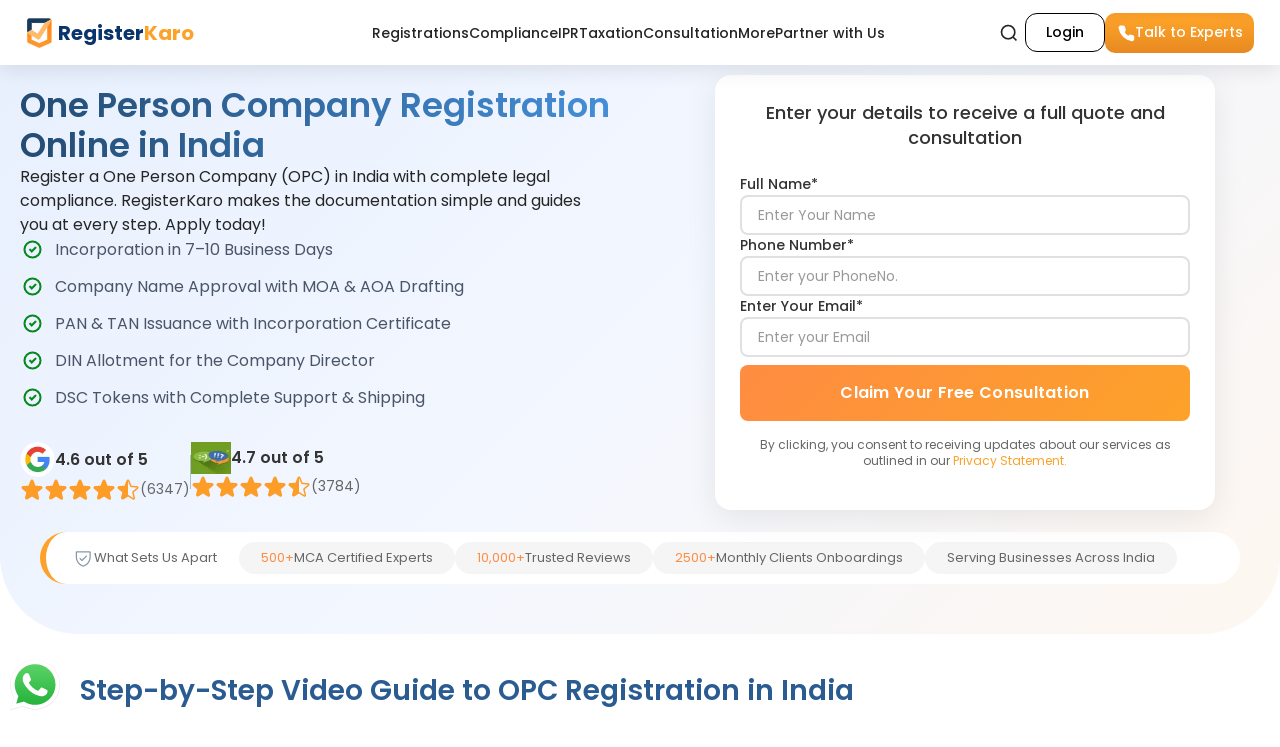

--- FILE ---
content_type: text/html; charset=utf-8
request_url: https://www.registerkaro.in/one-person-company
body_size: 117221
content:
<!DOCTYPE html><html lang="en"><head><meta charSet="utf-8"/><meta name="viewport" content="width=device-width"/><link rel="preload" href="/_next/static/media/rk_color_logo.5b7ee582.svg" as="image" fetchpriority="high"/><title>One Person Company Registration Online – OPC Process &amp; Fees</title><meta name="description" content="Register your One Person Company (OPC) online in India with RegisterKaro. Get guidance on process, fees, documents, and expert support for fast setup."/><meta property="og:title" content="One Person Company Registration Online – OPC Process &amp; Fees"/><meta property="og:description" content="Register your One Person Company (OPC) online in India with RegisterKaro. Get guidance on process, fees, documents, and expert support for fast setup."/><meta property="og:url" content="https://www.registerkaro.in/one-person-company"/><meta property="og:type" content="website"/><meta property="og:image" content="https://cms.registerkaro.in/wp-content/uploads/2025/06/onepersoncompan.jpeg"/><meta property="og:site_name" content="RegisterKaro"/><meta name="twitter:card" content="summary_large_image"/><meta name="twitter:image" content="https://cms.registerkaro.in/wp-content/uploads/2025/06/onepersoncompan.jpeg"/><meta name="twitter:site" content="@registerkaro"/><meta name="twitter:title" content="One Person Company Registration Online – OPC Process &amp; Fees"/><meta name="twitter:description" content="Register your One Person Company (OPC) online in India with RegisterKaro. Get guidance on process, fees, documents, and expert support for fast setup."/><meta name="twitter:creator" content="@RegisterKaro"/><meta name="author" content="RegisterKaro"/><link rel="icon" href="/favicon.ico"/><script type="application/ld+json">{"@context":"https://schema.org","@graph":[{"@type":"Product","@id":"https://www.registerkaro.in/one-person-company#product","name":"One Person Company Registration Online – OPC Process & Fees","image":"https://www.registerkaro.in/_next/static/media/Logo.77348f99.png","description":"Register your One Person Company (OPC) online in India with RegisterKaro. Get guidance on process, fees, documents, and expert support for fast setup.","brand":{"@type":"Brand","name":"RegisterKaro"},"aggregateRating":{"@type":"AggregateRating","ratingValue":4.6,"reviewCount":6347,"bestRating":5,"worstRating":1},"review":[{"@type":"Review","author":{"@type":"Person","name":"karthikeyan guru"},"reviewRating":{"@type":"Rating","ratingValue":"5","bestRating":"5"},"reviewBody":"I would like to thank Harshita Khandelwal for incorporation of my One person company.","datePublished":"2025-06-26"},{"@type":"Review","author":{"@type":"Person","name":"subhdelights enterprises"},"reviewRating":{"@type":"Rating","ratingValue":"5","bestRating":"5"},"reviewBody":"We sincerely appreciate your excellent cooperation and timely support throughout the MCA approval process for the OPC registration. Thank you Ankit sir","datePublished":"2025-06-17"},{"@type":"Review","author":{"@type":"Person","name":"Mehul Desai"},"reviewRating":{"@type":"Rating","ratingValue":"4","bestRating":"5"},"reviewBody":"I had a pretty good experience with regards to onboarding my OPC only. Special mention to the legal SPOC Tanvish Nagpal, who stayed on top of all comms and ensured smooth onboarding.","datePublished":"2025-05-29"},{"@type":"Review","author":{"@type":"Person","name":"Ayush Chand"},"reviewRating":{"@type":"Rating","ratingValue":"5","bestRating":"5"},"reviewBody":"Hie had a fantastic experience with Registerkaro me and my friend incorporated our OPC private limited within a month Thanks Manish Bisht and Registerkaro.","datePublished":"2025-04-30"},{"@type":"Review","author":{"@type":"Person","name":"Jiya Garg"},"reviewRating":{"@type":"Rating","ratingValue":"5","bestRating":"5"},"reviewBody":"the process was smoothly handled by jiya ma’am for OPC registration","datePublished":"2025-04-29"},{"@type":"Review","author":{"@type":"Person","name":"Tejesh Reddy"},"reviewRating":{"@type":"Rating","ratingValue":"5","bestRating":"5"},"reviewBody":"It’s a great work by Pranjal Srivastav to incorporate my company “Maa Ravaanaa (OPC) Private Limited”","datePublished":"2025-03-11"},{"@type":"Review","author":{"@type":"Person","name":"Naresh Bansal"},"reviewRating":{"@type":"Rating","ratingValue":"5","bestRating":"5"},"reviewBody":"I sincerely appreciate your dedication and professionalism, Vandana Rawat , during the incorporation of JOYTROVE HOUSE OPC PRIVATE LIMITED with Registerkaro. Your expertise and attention to detail ensured a smooth and timely process. Your commitment to exceptional service is truly commendable. We deeply value the care and precision you demonstrated. Thank you once again for your Vandana Rawat.","datePublished":"2025-01-28"},{"@type":"Review","author":{"@type":"Person","name":"Tathagat Rai"},"reviewRating":{"@type":"Rating","ratingValue":"5","bestRating":"5"},"reviewBody":"I would like to sincerely thank you for your exceptional dedication and professionalism during our company's incorporation process with Registerkaro. Your expertise, attention to detail, and efficient handling of all requirements were instrumental in ensuring a seamless and timely completion. Your contributions were invaluable, and we are truly grateful for the care and commitment you demonstrated throughout.\n\nAdditionally, I would like to mention that my sister, Priya, also incorporated her company, Royal Vedas OPC Private Limited, with your assistance. Your continued support in both instances has been a great help, and we deeply appreciate your unwavering dedication to delivering top-notch service.\n\nThank you once again for everything, Vandana!","datePublished":"2025-01-27"},{"@type":"Review","author":{"@type":"Person","name":"Ajay Yadav"},"reviewRating":{"@type":"Rating","ratingValue":"5","bestRating":"5"},"reviewBody":"Thanku Aditya for helping us during the incorporation of our OPC company","datePublished":"2024-10-27"},{"@type":"Review","author":{"@type":"Person","name":"MD SOHAIL"},"reviewRating":{"@type":"Rating","ratingValue":"5","bestRating":"5"},"reviewBody":"I used their services for Company incorporation OPC.From the day one itself they are very supportive I did not have proper address for Gst purposes So they Provided me with virtual office address the team is very experienced and have good knowledge about the process We get regular updates on the process through WhatsApp Overall I would rate them very efficient.I would suggest you can go for any services from them without any second thought","datePublished":"2024-09-29"}]},{"@type":"FAQPage","@id":"https://www.registerkaro.in/one-person-company#faq","mainEntity":[{"@type":"Question","name":"What is One Person Company (OPC) registration?","acceptedAnswer":{"@type":"Answer","text":"One Person Company (OPC) registration is the process by which a single individual can incorporate a private limited company with limited liability and a separate legal identity. The OPC structure combines the benefits of sole proprietorship with the features of a corporate entity.\n"}},{"@type":"Question","name":"Who is eligible to be a member of an OPC?","acceptedAnswer":{"@type":"Answer","text":"An individual who is a natural person, an Indian citizen, and a resident in India is eligible to incorporate an OPC. The person must not be a member or nominee of more than one OPC at a time. Foreign nationals, companies, and LLPs are not permitted to form or join an OPC.\n"}},{"@type":"Question","name":"What documents are required for OPC registration?","acceptedAnswer":{"@type":"Answer","text":"To register an OPC, you need the PAN card, Aadhaar card, and address proof of the proposed director or member. Additionally, a utility bill and a No Objection Certificate (NOC) from the property owner are required to confirm the registered office address. Digital Signature Certificate (DSC) and Director Identification Number (DIN) must also be obtained.\n"}},{"@type":"Question","name":"Is registration of OPC compulsory?","acceptedAnswer":{"@type":"Answer","text":"Yes, registration of an OPC is compulsory to operate legally as a corporate entity in India. The company must be incorporated with the Ministry of Corporate Affairs (MCA) through the prescribed procedures. Only after registration can the OPC enjoy benefits like limited liability, separate legal identity, and access to formal banking and contracts.\n"}},{"@type":"Question","name":"Who cannot form an OPC?","acceptedAnswer":{"@type":"Answer","text":"Minors, non-resident Indians, and individuals already associated with another OPC as a member or nominee are not allowed to form a new OPC. Additionally, artificial legal persons such as companies, LLPs, and other corporate entities cannot register as an OPC.\n"}},{"@type":"Question","name":"How is the registered office address determined for an OPC?","acceptedAnswer":{"@type":"Answer","text":"The registered office address is provided during the incorporation process and must be located in India. It can be either a residential or commercial property, provided valid address proof and a No Objection Certificate (NOC) from the owner are submitted. This address is used for all official communications and compliance notices from the government.\n"}},{"@type":"Question","name":"What is the role of a nominee in an OPC?","acceptedAnswer":{"@type":"Answer","text":"A nominee is a person appointed by the sole member of the OPC to take over the company in the event of the member’s death or incapacitation. The nominee must give written consent to act in such a role, and their details are filed with the Registrar at the time of incorporation. This ensures continuity of the business without disruption.\n"}},{"@type":"Question","name":"What are the post-incorporation formalities for an OPC?","acceptedAnswer":{"@type":"Answer","text":"After incorporation, the OPC must apply for PAN, TAN, and open a current bank account in the company’s name. It must appoint a statutory auditor within 30 days, maintain proper books of accounts, and file annual returns and financial statements with the MCA. Compliance with GST and other applicable tax registrations may also be required, depending on business activity.\n"}},{"@type":"Question","name":"What is the difference between an OPC and a sole proprietorship?","acceptedAnswer":{"@type":"Answer","text":"One Person Company Registration provides limited liability protection, creating a clear separation between personal and business assets, while a sole proprietorship offers no such distinction.\n"}},{"@type":"Question","name":"Can an NRI form an OPC in India?","acceptedAnswer":{"@type":"Answer","text":"No, only Indian citizens who are also residents of India can complete One Person Company Registration. This residency requirement means the person must have stayed in India for at least 182 days during the immediately preceding financial year before attempting One Person Company Registration.\n"}},{"@type":"Question","name":"How many OPCs can one person form?","acceptedAnswer":{"@type":"Answer","text":"An individual can be a member of only one OPC company through One Person Company Registration at any given time. This restriction prevents the misuse of the One Person Company Registration structure for creating multiple limited liability entities.\n"}},{"@type":"Question","name":"What is the minimum capital requirement for One Person Company Registration?","acceptedAnswer":{"@type":"Answer","text":"There is no minimum capital requirement for incorporating an OPC. You can start with any amount of authorized capital based on your business needs and financial capacity when completing the registration.\n"}},{"@type":"Question","name":"Can an OPC have multiple directors?","acceptedAnswer":{"@type":"Answer","text":"Yes, an OPC company formed through One Person Company Registration can have up to 15 directors, although it can only have one member (shareholder). This arrangement, allowed by One Person Company Registration, enables professional management while maintaining single ownership, bringing diverse expertise to the business without ownership dilution.\n"}},{"@type":"Question","name":"How long does it take to register a One Person Company in India?","acceptedAnswer":{"@type":"Answer","text":"The entire OPC registration process typically takes 10-15 working days, including name approval, document preparation, and final incorporation, assuming all documents are in order.\n"}},{"@type":"Question","name":"Can I run my OPC from my home address?","acceptedAnswer":{"@type":"Answer","text":"Yes, you can use your residential address as the registered office for your One Person Company Registration, provided you have proper documentation like a NOC from the landlord or ownership proof.\n"}},{"@type":"Question","name":" Is it mandatory to appoint a nominee for One Person Company Registration?","acceptedAnswer":{"@type":"Answer","text":"Yes, appointing a nominee is mandatory for One Person Company Registration. The nominee steps in as the member in case of the original member's death or incapacity, ensuring business continuity—a key feature of One Person Company Registration.\n"}},{"@type":"Question","name":"Can I choose any name for my One Person Company Registration?","acceptedAnswer":{"@type":"Answer","text":"Your OPC company name must be unique, not resembling existing companies, and must end with \"(OPC) Private Limited.\" It should not contain restricted words or be deemed undesirable under the Companies Act guidelines for One Person Company Registration.\n"}},{"@type":"Question","name":"Do I need a physical office for One Person Company Registration?","acceptedAnswer":{"@type":"Answer","text":"Yes, you need a physical address that serves as your registered office where all statutory registers and documents will be maintained after One Person Company Registration. This can be a commercial or residential property as long as it meets the requirements for One Person Company Registration.\n"}},{"@type":"Question","name":"Are OPCs required to hold board meetings?","acceptedAnswer":{"@type":"Answer","text":"Yes, companies formed through One Person Company Registration must hold at least two board meetings in a calendar year, with at least a 90-day gap between consecutive meetings. Minutes of these meetings must be properly documented as part of ongoing compliance after One Person Company Registration.\n"}},{"@type":"Question","name":"Can an OPC issue shares to the public?","acceptedAnswer":{"@type":"Answer","text":"No, an OPC company created through One Person Company Registration cannot invite the public to subscribe for its securities, including shares or debentures. It remains a privately held entity with a single member as stipulated in the One Person Company Registration regulations.\n"}},{"@type":"Question","name":"Is GST registration mandatory after One Person Company Registration?","acceptedAnswer":{"@type":"Answer","text":"GST registration becomes mandatory after One Person Company Registration if your annual turnover exceeds ₹20 lakhs (₹10 lakhs for special category states) or if you engage in interstate supply of goods or services with your OPC company.\n"}},{"@type":"Question","name":"Can an OPC distribute dividends?","acceptedAnswer":{"@type":"Answer","text":"Yes, a company formed through One Person Company Registration can declare and distribute dividends to its sole member after meeting all tax obligations and statutory reserves requirements following the OPC company guidelines.\n"}},{"@type":"Question","name":"What happens to an OPC if the member becomes incapacitated?","acceptedAnswer":{"@type":"Answer","text":"If the member becomes incapacitated after One Person Company Registration, the nominated person automatically becomes a member of the OPC company and must appoint another person as a nominee within 15 days to maintain compliance with One Person Company Registration requirements.\n"}},{"@type":"Question","name":"When must an OPC convert to a private limited company?","acceptedAnswer":{"@type":"Answer","text":"An OPC company must convert from its original One Person Company Registration to a private limited company when its paid-up capital exceeds ₹50 lakhs or its average annual turnover exceeds ₹2 crores for three consecutive financial years.\n"}},{"@type":"Question","name":"Can I convert my existing sole proprietorship to an OPC?","acceptedAnswer":{"@type":"Answer","text":"Technically, it's not a conversion but rather the establishment of a new entity through One Person Company Registration and transferring the business assets and operations from your sole proprietorship to the newly formed OPC company.\n"}},{"@type":"Question","name":" How can I close my OPC if I no longer wish to operate it?","acceptedAnswer":{"@type":"Answer","text":"You can close your company formed through One Person Company Registration through voluntary strike-off by filing Form STK-2 with the ROC after settling all liabilities, or through a formal winding-up process for more complex situations involving your OPC company.\n"}},{"@type":"Question","name":"What happens if I fail to pay my OPC company registration fees?","acceptedAnswer":{"@type":"Answer","text":"If you fail to pay your OPC company registration fees, the registration process will be halted. Your application will remain incomplete, and your company will not gain legal recognition until the payment is made.\n"}}]},{"@type":"VideoObject","@id":"https://www.registerkaro.in/one-person-company#video","name":"One Person Company Registration Online – OPC Process & Fees","description":"Register your One Person Company (OPC) online in India with RegisterKaro. Get guidance on process, fees, documents, and expert support for fast setup.","thumbnailUrl":"https://img.youtube.com/vi/VgWYPmSW6iE/maxresdefault.jpg","uploadDate":"2024-04-10T08:00:00+05:30","contentUrl":"https://www.registerkaro.in/one-person-company","embedUrl":"https://www.youtube.com/embed/VgWYPmSW6iE","duration":"PT58S","publisher":{"@type":"Organization","name":"RegisterKaro","logo":{"@type":"ImageObject","url":"https://www.registerkaro.in/_next/static/media/Logo.77348f99.png"}},"isPartOf":{"@type":"WebPage","@id":"https://www.registerkaro.in/one-person-company"}},{"@type":"Service","@id":"https://www.registerkaro.in/one-person-company#service","name":"One Person Company Registration Online – OPC Process & Fees","serviceType":"Business Registration","provider":{"@type":"Organization","name":"RegisterKaro","url":"https://www.registerkaro.in"},"areaServed":{"@type":"Country","name":"India"}},{"@type":"BreadcrumbList","@id":"https://www.registerkaro.in/one-person-company#breadcrumb","itemListElement":[{"@type":"ListItem","position":1,"name":"Home","item":"https://www.registerkaro.in/"},{"@type":"ListItem","position":2,"name":"One Person Company Registration Online – OPC Process & Fees","item":"https://www.registerkaro.in/one-person-company"}]}]}</script><link rel="canonical" href="https://www.registerkaro.in/one-person-company"/><link rel="preload" href="/_next/static/media/tick_icon_sole.804b6c9b.svg" as="image" fetchpriority="high"/><link rel="preload" as="image" imageSrcSet="/_next/image?url=%2F_next%2Fstatic%2Fmedia%2FgReview-copy.31b22fdb.png&amp;w=256&amp;q=75 1x, /_next/image?url=%2F_next%2Fstatic%2Fmedia%2FgReview-copy.31b22fdb.png&amp;w=640&amp;q=75 2x" fetchpriority="high"/><link rel="preload" as="image" imageSrcSet="/_next/image?url=%2F_next%2Fstatic%2Fmedia%2Fmouthshut1.1066b88c.png&amp;w=48&amp;q=75 1x, /_next/image?url=%2F_next%2Fstatic%2Fmedia%2Fmouthshut1.1066b88c.png&amp;w=96&amp;q=75 2x" fetchpriority="high"/><link rel="preload" href="/_next/static/media/ShieldCheck.a69b2c09.svg" as="image" fetchpriority="high"/><link rel="preload" as="image" imageSrcSet="/_next/image?url=https%3A%2F%2Fimg.youtube.com%2Fvi%2FVgWYPmSW6iE%2Fhqdefault.jpg&amp;w=640&amp;q=75 640w, /_next/image?url=https%3A%2F%2Fimg.youtube.com%2Fvi%2FVgWYPmSW6iE%2Fhqdefault.jpg&amp;w=750&amp;q=75 750w, /_next/image?url=https%3A%2F%2Fimg.youtube.com%2Fvi%2FVgWYPmSW6iE%2Fhqdefault.jpg&amp;w=828&amp;q=75 828w, /_next/image?url=https%3A%2F%2Fimg.youtube.com%2Fvi%2FVgWYPmSW6iE%2Fhqdefault.jpg&amp;w=1080&amp;q=75 1080w, /_next/image?url=https%3A%2F%2Fimg.youtube.com%2Fvi%2FVgWYPmSW6iE%2Fhqdefault.jpg&amp;w=1200&amp;q=75 1200w, /_next/image?url=https%3A%2F%2Fimg.youtube.com%2Fvi%2FVgWYPmSW6iE%2Fhqdefault.jpg&amp;w=1920&amp;q=75 1920w, /_next/image?url=https%3A%2F%2Fimg.youtube.com%2Fvi%2FVgWYPmSW6iE%2Fhqdefault.jpg&amp;w=2048&amp;q=75 2048w, /_next/image?url=https%3A%2F%2Fimg.youtube.com%2Fvi%2FVgWYPmSW6iE%2Fhqdefault.jpg&amp;w=3840&amp;q=75 3840w" imageSizes="100vw" fetchpriority="high"/><link rel="preload" href="/_next/static/media/rk_logo.b02e9aec.svg" as="image" fetchpriority="high"/><meta name="next-head-count" content="27"/><script src="/clarityTrack.js" async=""></script><meta name="robots" content="max-image-preview:large"/><link rel="preload" href="/_next/static/media/4c285fdca692ea22-s.p.woff2" as="font" type="font/woff2" crossorigin="anonymous" data-next-font="size-adjust"/><link rel="preload" href="/_next/static/media/0484562807a97172-s.p.woff2" as="font" type="font/woff2" crossorigin="anonymous" data-next-font="size-adjust"/><link rel="preload" href="/_next/static/media/eafabf029ad39a43-s.p.woff2" as="font" type="font/woff2" crossorigin="anonymous" data-next-font="size-adjust"/><link rel="preload" href="/_next/static/media/b957ea75a84b6ea7-s.p.woff2" as="font" type="font/woff2" crossorigin="anonymous" data-next-font="size-adjust"/><link rel="preload" href="/_next/static/media/8888a3826f4a3af4-s.p.woff2" as="font" type="font/woff2" crossorigin="anonymous" data-next-font="size-adjust"/><link rel="preload" href="/_next/static/css/0803435f7ad3ee23.css" as="style"/><link rel="stylesheet" href="/_next/static/css/0803435f7ad3ee23.css" data-n-g=""/><link rel="preload" href="/_next/static/css/31538b805e0ea921.css" as="style"/><link rel="stylesheet" href="/_next/static/css/31538b805e0ea921.css" data-n-p=""/><link rel="preload" href="/_next/static/css/b2084280bcbe282b.css" as="style"/><link rel="stylesheet" href="/_next/static/css/b2084280bcbe282b.css" data-n-p=""/><noscript data-n-css=""></noscript><script defer="" nomodule="" src="/_next/static/chunks/polyfills-c67a75d1b6f99dc8.js"></script><script src="/_next/static/chunks/webpack-dc12a930c0d0af92.js" defer=""></script><script src="/_next/static/chunks/framework-b7fa4bf8e1ae99a1.js" defer=""></script><script src="/_next/static/chunks/main-e70c59b6875dc832.js" defer=""></script><script src="/_next/static/chunks/pages/_app-4ad750c16a2666b4.js" defer=""></script><script src="/_next/static/chunks/99121-6c009a58cbd4c69d.js" defer=""></script><script src="/_next/static/chunks/87966-a76218601e1de34c.js" defer=""></script><script src="/_next/static/chunks/87066-4694f265ea310369.js" defer=""></script><script src="/_next/static/chunks/25935-6ff1a3f9a12aa14f.js" defer=""></script><script src="/_next/static/chunks/47241-b9a0af5270466279.js" defer=""></script><script src="/_next/static/chunks/55857-72599c49509f0bd8.js" defer=""></script><script src="/_next/static/chunks/50490-8b17d94efdd882e3.js" defer=""></script><script src="/_next/static/chunks/pages/%5Bid%5D-f1a366b4439ac5c8.js" defer=""></script><script src="/_next/static/mQbpA_nlaWTpkWEt1j4Wa/_buildManifest.js" defer=""></script><script src="/_next/static/mQbpA_nlaWTpkWEt1j4Wa/_ssgManifest.js" defer=""></script></head><body class="poppins"><div id="__next"><div class="app-container __variable_51684b"><nav class="Header_new-header-navbar__KPaLK Header_solid__WyhuY"><div class="Header_new-header-container__dGnu8"><a href="/" class="Header_new-header-logo-section__0jeim"><img alt="RegisterKaro Logo" title="RegisterKaro Logo" fetchpriority="high" loading="eager" width="28" height="34" decoding="async" data-nimg="1" class="Header_new-header-logo-image__j7h3q" style="color:transparent" src="/_next/static/media/rk_color_logo.5b7ee582.svg"/><div class="Header_new-header-logo-text__CS50H"><span class="Header_new-header-register-text__U1Fft">Register</span><span class="Header_new-header-karo-text__M37x2">Karo</span></div></a><div class="Header_new-header-nav-items__KL_Qz"><div class="Header_new-header-nav-item__hRJXk "><span>Registrations</span></div><div class="Header_new-header-nav-item__hRJXk "><span>Compliance</span></div><div class="Header_new-header-nav-item__hRJXk "><span>IPR</span></div><div class="Header_new-header-nav-item__hRJXk "><span>Taxation</span></div><div class="Header_new-header-nav-item__hRJXk "><span>Consultation</span></div><div class="Header_new-header-nav-item__hRJXk "><span>More</span></div><div class="Header_new-header-nav-item__hRJXk "><span>Partner with Us</span></div></div><div class="Header_new-header-right-section__HJVuP"><div class="Header_new-header-search-container__PuHTV"><input type="text" placeholder="Search" class="Header_new-header-search-input__IwaQ9 " value=""/><div><button class="Header_new-header-search-button__8eEHx"><svg width="20" height="20" viewBox="0 0 24 24" fill="none" stroke="currentColor" stroke-width="2"><circle cx="11" cy="11" r="8"></circle><path d="m21 21-4.35-4.35"></path></svg></button></div></div><button style="padding:8px 20px;border:1px solid black;background-color:transparent;border-radius:12px;font-size:14px;font-weight:500;cursor:pointer;transition:all 0.3s ease" class=""><a href="https://portal.registerkaro.in" style="color:black">Login</a></button><div class="Header_new-header-cta-container___7I22"><button class="Header_new-header-cta-button__gbyg5"><div class="Header_new-header-default__DotpL"><svg width="18" height="18" viewBox="0 0 24 24" fill="white" stroke="currentColor" stroke-width="2" stroke-linecap="round" stroke-linejoin="round"><path d="M22 16.92v3a2 2 0 0 1-2.18 2A19.86 19.86 0 0 1 3.09 5.18 2 2 0 0 1 5 3h3a2 2 0 0 1 2 1.72 12.05 12.05 0 0 0 .57 2.57 2 2 0 0 1-.45 2.11l-1.27 1.27a16 16 0 0 0 6.29 6.29l1.27-1.27a2 2 0 0 1 2.11-.45 12.05 12.05 0 0 0 2.57.57A2 2 0 0 1 22 16.92z"></path></svg><span>Talk to Experts</span></div><div class="Header_new-header-phone-number__Eb4JT"><a href="tel:+918447746183" style="color:white">+91 84477 46183</a></div></button></div><button class="Header_new-header-hamburger__9ilBR" aria-label="Open menu"><svg width="24" height="24" fill="none" stroke="currentColor" stroke-width="2"><path d="M4 6h16M4 12h16M4 18h16"></path></svg></button></div></div><div class="Header_new-header-sidebar__JiST1 "><div class="Header_new-header-sidebar-header__53GWX"><div class="Header_new-header-sidebar-brand__mJ5EI"><img alt="RegisterKaro Logo" title="RegisterKaro Logo" fetchpriority="high" loading="eager" width="26" height="26" decoding="async" data-nimg="1" style="color:transparent" src="/_next/static/media/rk_color_logo.5b7ee582.svg"/><span class="Header_new-header-sidebar-logo-text__v3SvO"><span style="color:#0A346C">Register</span><span style="color:#FFA500">Karo</span></span></div><div class="Header_new-header-sidebar-icons__Q_XR0"><svg xmlns="http://www.w3.org/2000/svg" width="25" height="25" viewBox="0 0 24 24" fill="none" stroke="currentColor" stroke-width="2" stroke-linecap="round" stroke-linejoin="round" class="lucide lucide-search" style="cursor:pointer"><circle cx="11" cy="11" r="8"></circle><path d="m21 21-4.3-4.3"></path></svg><button class="Header_new-header-close-btn__Cjyd_" aria-label="Close menu"><svg xmlns="http://www.w3.org/2000/svg" width="20" height="20" viewBox="0 0 24 24" fill="none" stroke="currentColor" stroke-width="2" stroke-linecap="round" stroke-linejoin="round" class="lucide lucide-x"><path d="M18 6 6 18"></path><path d="m6 6 12 12"></path></svg></button></div></div><div class="Header_new-header-sidebar-items__Witui"><div class="Header_new-header-sidebar-item__Fra7r ">Registrations<svg xmlns="http://www.w3.org/2000/svg" width="20" height="20" fill="currentColor" viewBox="0 0 256 256"><rect width="256" height="256" fill="none"></rect><polyline points="96 48 176 128 96 208" fill="none" stroke="currentColor" stroke-linecap="round" stroke-linejoin="round" stroke-width="16"></polyline></svg></div><div class="Header_new-header-sidebar-item__Fra7r ">Compliance<svg xmlns="http://www.w3.org/2000/svg" width="20" height="20" fill="currentColor" viewBox="0 0 256 256"><rect width="256" height="256" fill="none"></rect><polyline points="96 48 176 128 96 208" fill="none" stroke="currentColor" stroke-linecap="round" stroke-linejoin="round" stroke-width="16"></polyline></svg></div><div class="Header_new-header-sidebar-item__Fra7r ">IPR<svg xmlns="http://www.w3.org/2000/svg" width="20" height="20" fill="currentColor" viewBox="0 0 256 256"><rect width="256" height="256" fill="none"></rect><polyline points="96 48 176 128 96 208" fill="none" stroke="currentColor" stroke-linecap="round" stroke-linejoin="round" stroke-width="16"></polyline></svg></div><div class="Header_new-header-sidebar-item__Fra7r ">Taxation<svg xmlns="http://www.w3.org/2000/svg" width="20" height="20" fill="currentColor" viewBox="0 0 256 256"><rect width="256" height="256" fill="none"></rect><polyline points="96 48 176 128 96 208" fill="none" stroke="currentColor" stroke-linecap="round" stroke-linejoin="round" stroke-width="16"></polyline></svg></div><div class="Header_new-header-sidebar-item__Fra7r ">Consultation<svg xmlns="http://www.w3.org/2000/svg" width="20" height="20" fill="currentColor" viewBox="0 0 256 256"><rect width="256" height="256" fill="none"></rect><polyline points="96 48 176 128 96 208" fill="none" stroke="currentColor" stroke-linecap="round" stroke-linejoin="round" stroke-width="16"></polyline></svg></div><div class="Header_new-header-sidebar-item__Fra7r ">More<svg xmlns="http://www.w3.org/2000/svg" width="20" height="20" fill="currentColor" viewBox="0 0 256 256"><rect width="256" height="256" fill="none"></rect><polyline points="96 48 176 128 96 208" fill="none" stroke="currentColor" stroke-linecap="round" stroke-linejoin="round" stroke-width="16"></polyline></svg></div><div class="Header_new-header-sidebar-item__Fra7r ">Partner with Us<svg xmlns="http://www.w3.org/2000/svg" width="20" height="20" fill="currentColor" viewBox="0 0 256 256"><rect width="256" height="256" fill="none"></rect><polyline points="96 48 176 128 96 208" fill="none" stroke="currentColor" stroke-linecap="round" stroke-linejoin="round" stroke-width="16"></polyline></svg></div></div></div><div style="display:none" aria-hidden="true"><div><div><div>Company Registration</div><p><a href="https://www.registerkaro.in/company-registration" rel="noopener noreferrer">Company Registration</a></p><p><a href="https://www.registerkaro.in/private-limited-company-registration" rel="noopener noreferrer">Private Limited Company Registration</a></p><p><a href="https://www.registerkaro.in/llp-registration" rel="noopener noreferrer">LLP registration</a></p><p><a href="https://www.registerkaro.in/public-limited-company-registration" rel="noopener noreferrer">Public Limited Company Registration</a></p><p><a href="https://www.registerkaro.in/partnership-firm-registration" rel="noopener noreferrer">Partnership Firm Registration</a></p><p><a href="https://www.registerkaro.in/ngo-registration" rel="noopener noreferrer">NGO Registration</a></p><p><a href="https://www.registerkaro.in/trust-registration" rel="noopener noreferrer">Trust Registration</a></p><p><a href="https://www.registerkaro.in/sole-proprietorship-registration" rel="noopener noreferrer">Sole Proprietorship Registration</a></p><p><a href="https://www.registerkaro.in/one-person-company" rel="noopener noreferrer">OPC Registration</a></p><p><a href="https://www.registerkaro.in/society-registration" rel="noopener noreferrer">Society Registration</a></p><p><a href="https://www.registerkaro.in/startup-india-registration" rel="noopener noreferrer">Startup India Registration</a></p><p><a href="https://www.registerkaro.in/startup-registration" rel="noopener noreferrer">Startup Registration</a></p><p><a href="https://www.registerkaro.in/virtual-office" rel="noopener noreferrer">Virtual Office</a></p><p><a href="https://www.registerkaro.in/nidhi-company-registration" rel="noopener noreferrer">Nidhi Company Registration</a></p><p><a href="https://www.registerkaro.in/microfinance-company-registration" rel="noopener noreferrer">Microfinance Company Registration</a></p><p><a href="https://www.registerkaro.in/producer-company-registration" rel="noopener noreferrer">Producer Company Registration</a></p><p><a href="https://www.registerkaro.in/wordmark-registration" rel="noopener noreferrer">Wordmark Registration</a></p><p><a href="https://www.registerkaro.in/psara-license" rel="noopener noreferrer">PSARA License</a></p><p><a href="https://www.registerkaro.in/iec-registration" rel="noopener noreferrer">IEC Registration/import export code registration</a></p><p><a href="https://www.registerkaro.in/digital-signature-certificate" rel="noopener noreferrer">Digital Signature Certificate</a></p><p><a href="https://www.registerkaro.in/class-3-digital-signature-certificate" rel="noopener noreferrer">Class 3 Digital Signature Certificate</a></p><p><a href="https://www.registerkaro.in/indian-subsidiary-registration" rel="noopener noreferrer">Indian Subsidiary Registration</a></p><p><a href="https://www.registerkaro.in/small-scale-industries-registration" rel="noopener noreferrer">Small Scale Industries Registration</a></p><p><a href="https://www.registerkaro.in/foreign-subsidiary-company-registration" rel="noopener noreferrer">Foreign Subsidiary Company Registration</a></p><p><a href="https://www.registerkaro.in/foreign-company-registration-india" rel="noopener noreferrer">Foreign Company Registration</a></p><p><a href="https://www.registerkaro.in/barcode-registration" rel="noopener noreferrer">Barcode Registration</a></p></div><div><div>Government Registration</div><p><a href="https://www.registerkaro.in/drug-license" rel="noopener noreferrer">Drug License</a></p><p><a href="https://www.registerkaro.in/liquor-license" rel="noopener noreferrer">Liquor License</a></p><p><a href="https://www.registerkaro.in/iso-certification" rel="noopener noreferrer">ISO Registration</a></p><p><a href="https://www.registerkaro.in/ayush-license" rel="noopener noreferrer">Ayush License</a></p><p><a href="https://www.registerkaro.in/fieo-registration" rel="noopener noreferrer">FIEO Registration</a></p><p><a href="https://www.registerkaro.in/medical-device-registration" rel="noopener noreferrer">Medical Device Registration</a></p><p><a href="https://www.registerkaro.in/isi-mark-certification" rel="noopener noreferrer">ISI Mark Certification</a></p><p><a href="https://www.registerkaro.in/professional-tax-registration" rel="noopener noreferrer">Professional Tax Registration</a></p><p><a href="https://www.registerkaro.in/ptec-registration" rel="noopener noreferrer">PTEC Registration</a></p><p><a href="https://www.registerkaro.in/rcmc-registration" rel="noopener noreferrer">RCMC Registration</a></p><p><a href="https://www.registerkaro.in/factory-license" rel="noopener noreferrer">Factory License</a></p><p><a href="https://www.registerkaro.in/icegate-registration" rel="noopener noreferrer">ICEGATE Registration</a></p><p><a href="https://www.registerkaro.in/petrol-pump-license" rel="noopener noreferrer">Petrol Pump License</a></p><p><a href="https://www.registerkaro.in/network-license" rel="noopener noreferrer">Network License</a></p><p><a href="https://www.registerkaro.in/tec-certificate-registration" rel="noopener noreferrer">TEC Certification</a></p><p><a href="https://www.registerkaro.in/spice-plus-form" rel="noopener noreferrer">SPICe+ Form</a></p><p><a href="https://www.registerkaro.in/issn-number-registration" rel="noopener noreferrer">ISSN Number</a></p><p><a href="https://www.registerkaro.in/iso-22000-certification" rel="noopener noreferrer">ISO 22000 FSMS Certification</a></p><p><a href="https://www.registerkaro.in/iso-50001-certification" rel="noopener noreferrer">ISO 50001 Certification​</a></p><p><a href="https://www.registerkaro.in/iso-31000-certification" rel="noopener noreferrer">ISO 31000 Certification</a></p><p><a href="https://www.registerkaro.in/iso-9001-certification" rel="noopener noreferrer">ISO 9001 Certification</a></p><p><a href="https://www.registerkaro.in/iso-27001-certification" rel="noopener noreferrer">ISO 27001 Certification​</a></p><p><a href="https://www.registerkaro.in/iso-14001-certification" rel="noopener noreferrer">ISO 14001 Certification​</a></p><p><a href="https://www.registerkaro.in/duns-number-registration" rel="noopener noreferrer">DUNS Number</a></p><p><a href="https://www.registerkaro.in/geographical-indication-registration" rel="noopener noreferrer">Geographical Indication Registration</a></p><p><a href="https://www.registerkaro.in/gmp-certification" rel="noopener noreferrer">GMP Certification</a></p><p><a href="https://www.registerkaro.in/isbn-registration" rel="noopener noreferrer">ISBN Number Registration</a></p><p><a href="https://www.registerkaro.in/tobacco-license" rel="noopener noreferrer">Tobacco License Registration</a></p></div><div><div>FSSAI Registration</div><p><a href="https://www.registerkaro.in/fssai-registration" rel="noopener noreferrer">FSSAI Registration</a></p><p><a href="https://www.registerkaro.in/fssai-central-license" rel="noopener noreferrer">FSSAI Central License</a></p><p><a href="https://www.registerkaro.in/state-fssai-license-registration" rel="noopener noreferrer">FSSAI State License</a></p><p><a href="https://www.registerkaro.in/fssai-product-approval" rel="noopener noreferrer">FSSAI Product Approval</a></p><p><a href="https://www.registerkaro.in/fssai-license-renewal" rel="noopener noreferrer">FSSAI License Renewal</a></p><p><a href="https://www.registerkaro.in/halal-certification" rel="noopener noreferrer">Halal Certification</a></p></div><div><div>Trade License</div><p><a href="https://www.registerkaro.in/trade-license" rel="noopener noreferrer">Trade License</a></p><p><a href="https://www.registerkaro.in/gumasta-license" rel="noopener noreferrer">Gumasta License</a></p></div><div><div>Business Certifications</div><p><a href="https://www.registerkaro.in/rera-registration" rel="noopener noreferrer">RERA Registration</a></p><p><a href="https://www.registerkaro.in/nsic-registration" rel="noopener noreferrer">NSIC Registration</a></p><p><a href="https://www.registerkaro.in/petroleum-and-explosive-safety-organisation" rel="noopener noreferrer">PESO Certificate</a></p><p><a href="https://www.registerkaro.in/hallmark-registration" rel="noopener noreferrer">Hallmark registration</a></p><p><a href="https://www.registerkaro.in/rubber-board-registration" rel="noopener noreferrer">Rubber Board Registration</a></p><p><a href="https://www.registerkaro.in/ijcepa-certification" rel="noopener noreferrer">IJCEPA Certificate</a></p><p><a href="https://www.registerkaro.in/fpo-mark-certification" rel="noopener noreferrer">FPO Mark Certification</a></p><p><a href="https://www.registerkaro.in/spice-board-registration" rel="noopener noreferrer">Spice Board Registration</a></p><p><a href="https://www.registerkaro.in/bee-registration" rel="noopener noreferrer">BEE Registration</a></p><p><a href="https://www.registerkaro.in/make-in-india-certificate" rel="noopener noreferrer">Make In India Certificate</a></p><p><a href="https://www.registerkaro.in/zed-certification" rel="noopener noreferrer">ZED Certification</a></p><p><a href="https://www.registerkaro.in/nsdc-registration" rel="noopener noreferrer">NSDC Registration</a></p><p><a href="https://www.registerkaro.in/ngo-project-report" rel="noopener noreferrer">NGO Project Report</a></p><p><a href="https://www.registerkaro.in/cmmi-certification" rel="noopener noreferrer">CMMI Certification</a></p><p><a href="https://www.registerkaro.in/apeda-registration" rel="noopener noreferrer">APEDA Registration</a></p><p><a href="https://www.registerkaro.in/texprocil-registration" rel="noopener noreferrer">TEXPROCIL Registration</a></p><p><a href="https://www.registerkaro.in/certificate-of-good-standing" rel="noopener noreferrer">Certificate of Good Standing</a></p><p><a href="https://www.registerkaro.in/ce-certification" rel="noopener noreferrer">CE Certification</a></p></div><div><div>Business License</div><p><a href="https://www.registerkaro.in/rni-registration" rel="noopener noreferrer">RNI Registration</a></p><p><a href="https://www.registerkaro.in/cdsco-registration" rel="noopener noreferrer">CDSCO Registration</a></p><p><a href="https://www.registerkaro.in/ad-code-registration" rel="noopener noreferrer">AD Code Registration</a></p><p><a href="https://www.registerkaro.in/gsp-registration" rel="noopener noreferrer">GSP Registration</a></p><p><a href="https://www.registerkaro.in/safta-license" rel="noopener noreferrer">SAFTA License</a></p><p><a href="https://www.registerkaro.in/wpc-certificate" rel="noopener noreferrer">WPC Certificate</a></p><p><a href="https://www.registerkaro.in/mstc-registration" rel="noopener noreferrer">MSTC License Registration</a></p><p><a href="https://www.registerkaro.in/agmark-license-registration" rel="noopener noreferrer">AGMARK License</a></p></div><div><div>BIS Registration</div><p><a href="https://www.registerkaro.in/bis-certification" rel="noopener noreferrer">BIS Certification</a></p><p><a href="https://www.registerkaro.in/bis-certification-for-power-banks" rel="noopener noreferrer">BIS Certification for Power Banks</a></p><p><a href="https://www.registerkaro.in/bis-fmcs-certification" rel="noopener noreferrer">BIS FMCS Certification</a></p><p><a href="https://www.registerkaro.in/bis-certification-for-toys" rel="noopener noreferrer">BIS Certification for Toys</a></p></div><div><div>NGO</div><p><a href="https://www.registerkaro.in/section-8-company-registration" rel="noopener noreferrer">Section 8 Company Registration</a></p><p><a href="https://www.registerkaro.in/darpan-registration" rel="noopener noreferrer">Darpan Registration</a></p><p><a href="https://www.registerkaro.in/12a-80g-registration" rel="noopener noreferrer">12A and 80G Registration</a></p><p><a href="https://www.registerkaro.in/fcra-registration" rel="noopener noreferrer">FCRA Registration</a></p><p><a href="https://www.registerkaro.in/ngo-accounting" rel="noopener noreferrer">NGO Accounting</a></p></div><div><div>International Business Setup</div><p><a href="https://www.registerkaro.in/dubai-company-registration" rel="noopener noreferrer">Company Registration in Dubai</a></p><p><a href="https://www.registerkaro.in/uk-company-registration" rel="noopener noreferrer">UK Company Registration</a></p><p><a href="https://www.registerkaro.in/singapore-company-registration" rel="noopener noreferrer">Singapore Company Registration</a></p><p><a href="https://www.registerkaro.in/usa-company-registration" rel="noopener noreferrer">USA Company Registration</a></p><p><a href="https://www.registerkaro.in/canada-company-registration" rel="noopener noreferrer">Canada Company Registration</a></p><p><a href="https://www.registerkaro.in/oman-company-registration" rel="noopener noreferrer">Oman Company Registration</a></p><p><a href="https://www.registerkaro.in/malaysia-company-registration" rel="noopener noreferrer">Malaysia Company Registration</a></p><p><a href="https://www.registerkaro.in/company-registration-in-australia" rel="noopener noreferrer">Australia Company Registration</a></p><p><a href="https://www.registerkaro.in/thailand-company-registration" rel="noopener noreferrer">Thailand Company Registration</a></p><p><a href="https://www.registerkaro.in/hong-kong-company-registration" rel="noopener noreferrer">Hong Kong Company Registration</a></p><p><a href="https://www.registerkaro.in/indonesia-company-registration" rel="noopener noreferrer">Indonesia Company Registration</a></p><p><a href="https://www.registerkaro.in/qatar-company-registration" rel="noopener noreferrer">Qatar Company Registration</a></p><p><a href="https://www.registerkaro.in/italy-company-registration" rel="noopener noreferrer">Italy Company Registration</a></p><p><a href="https://www.registerkaro.in/sweden-company-registration" rel="noopener noreferrer">Sweden Company Registration</a></p><p><a href="https://www.registerkaro.in/ireland-company-registration" rel="noopener noreferrer">Ireland Company Registration</a></p><p><a href="https://www.registerkaro.in/netherlands-company-registration" rel="noopener noreferrer">Netherlands Company Registration</a></p><p><a href="https://www.registerkaro.in/mauritius-company-registration" rel="noopener noreferrer">Mauritius Company Registration</a></p><p><a href="https://www.registerkaro.in/saudi-arabia-company-registration" rel="noopener noreferrer">Saudi Arabia Company Registration</a></p><p><a href="https://www.registerkaro.in/france-company-registration" rel="noopener noreferrer">France Company Registration</a></p><p><a href="https://www.registerkaro.in/germany-company-registration" rel="noopener noreferrer">Germany Company Registration</a></p><p><a href="https://www.registerkaro.in/british-virgin-island-company-registration" rel="noopener noreferrer">British Virgin Islands Registration</a></p><p><a href="https://www.registerkaro.in/new-zealand-company-registration" rel="noopener noreferrer">New Zealand Company Registration</a></p><p><a href="https://www.registerkaro.in/dubai-free-zone-company-registration" rel="noopener noreferrer">Dubai Free Zone Company Registration</a></p></div><div><div>Labor Law</div><p><a href="https://www.registerkaro.in/sa8000-certification" rel="noopener noreferrer">SA8000 Certification</a></p></div><div><div>Other Services</div><p><a href="https://www.registerkaro.in/virtual-cfo-services" rel="noopener noreferrer">Virtual CFO Services</a></p><p><a href="https://www.registerkaro.in/tea-board-registration" rel="noopener noreferrer">Tea Board Registration</a></p><p><a href="https://www.registerkaro.in/insurance-repository-registration-services" rel="noopener noreferrer">Insurance Repository Registration Services</a></p><p><a href="https://www.registerkaro.in/sepc-license" rel="noopener noreferrer">SEPC License</a></p><p><a href="https://www.registerkaro.in/gjepc-registration" rel="noopener noreferrer">GJEPC Registration</a></p><p><a href="https://www.registerkaro.in/isp-license-registration" rel="noopener noreferrer">ISP Registration</a></p></div></div><div><div><div>Company Compliance</div><p><a href="https://www.registerkaro.in/msme-registration-online" rel="noopener noreferrer">MSME Registration</a></p><p><a href="https://www.registerkaro.in/epf-registration" rel="noopener noreferrer">EPF Registration</a></p><p><a href="https://www.registerkaro.in/shop-and-establishment-act-registration" rel="noopener noreferrer">Shop &amp; Establishment Registration</a></p></div><div><div>Annual Compliance</div><p><a href="https://www.registerkaro.in/llp-compliance" rel="noopener noreferrer">LLP Annual Compliance</a></p><p><a href="https://www.registerkaro.in/private-limited-company-compliance" rel="noopener noreferrer">Annual Compliance for Private Limited Company</a></p><p><a href="https://www.registerkaro.in/outsource-bookkeeping-services" rel="noopener noreferrer">Outsource Bookkeeping Services</a></p><p><a href="https://www.registerkaro.in/book-keeping-and-accounting-services" rel="noopener noreferrer">Book Keeping and Accounting Services</a></p><p><a href="https://www.registerkaro.in/nidhi-company-compliance" rel="noopener noreferrer">Nidhi Company Compliance</a></p><p><a href="https://www.registerkaro.in/change-llp-agreement" rel="noopener noreferrer">Change in LLP Agreement</a></p><p><a href="https://www.registerkaro.in/form-adt-1-filing" rel="noopener noreferrer">Appointment of Auditor</a></p><p><a href="https://www.registerkaro.in/ngo-compliance" rel="noopener noreferrer">NGO Compliance</a></p><p><a href="https://www.registerkaro.in/society-annual-compliance" rel="noopener noreferrer">Annual Compliance for Society</a></p><p><a href="https://www.registerkaro.in/compliance-for-partnership-firm" rel="noopener noreferrer">Annual Compliance for Partnership Firm</a></p><p><a href="https://www.registerkaro.in/form-inc-20a-filing" rel="noopener noreferrer">Form INC-20A</a></p><p><a href="https://www.registerkaro.in/trust-annual-compliance" rel="noopener noreferrer">Trust Annual Compliance</a></p><p><a href="https://www.registerkaro.in/partnership-firm-tax-return-filing" rel="noopener noreferrer">Partnership Firm Tax Return Filing</a></p></div><div><div>MCA Services</div><p><a href="https://www.registerkaro.in/change-pvt-ltd-company-name" rel="noopener noreferrer">Change Pvt Ltd Company Name</a></p><p><a href="https://www.registerkaro.in/close-private-limited-company" rel="noopener noreferrer">Close Private Limited Company</a></p><p><a href="https://www.registerkaro.in/change-your-registered-office" rel="noopener noreferrer">Change in Registered Office</a></p><p><a href="https://www.registerkaro.in/change-in-object-clause" rel="noopener noreferrer">Change in Object Clause</a></p><p><a href="https://www.registerkaro.in/revival-of-struck-off-companies" rel="noopener noreferrer">Revival of Struck Off Companies</a></p><p><a href="https://www.registerkaro.in/change-in-director" rel="noopener noreferrer">Change in Director</a></p><p><a href="https://www.registerkaro.in/add-designated-partner" rel="noopener noreferrer">Add Designated Partner</a></p><p><a href="https://www.registerkaro.in/dir-3-ekyc" rel="noopener noreferrer">DIR-3 KYC for Directors</a></p><p><a href="https://www.registerkaro.in/strike-off-section-8-company" rel="noopener noreferrer">Strike off Section 8 Companies</a></p></div><div><div>Event based compliance</div><p><a href="https://www.registerkaro.in/winding-up-of-a-company" rel="noopener noreferrer">Winding Up of a Company</a></p><p><a href="https://www.registerkaro.in/appointment-of-managing-director" rel="noopener noreferrer">Director appointment</a></p><p><a href="https://www.registerkaro.in/increase-authorized-capital" rel="noopener noreferrer">Increase Authorized Capital</a></p><p><a href="https://www.registerkaro.in/removal-of-a-director" rel="noopener noreferrer">Removal of Director</a></p><p><a href="https://www.registerkaro.in/change-of-auditor" rel="noopener noreferrer">Change of Auditor</a></p><p><a href="https://www.registerkaro.in/issue-of-shares" rel="noopener noreferrer">Issue of Shares</a></p><p><a href="https://www.registerkaro.in/share-transfer" rel="noopener noreferrer">Transfer of Shares</a></p></div><div><div>Convert Your Business</div><p><a href="https://www.registerkaro.in/conversion-of-partnership-to-llp" rel="noopener noreferrer">Convert Partnership Into LLP Company</a></p></div></div><div><div><div>Trademark Registration</div><p><a href="https://www.registerkaro.in/trademark-registration" rel="noopener noreferrer">Trademark Registration</a></p><p><a href="https://www.registerkaro.in/trademark-renewal" rel="noopener noreferrer">Trademark Renewal</a></p><p><a href="https://www.registerkaro.in/trademark-objection" rel="noopener noreferrer">Trademark Objection</a></p><p><a href="https://www.registerkaro.in/trademark-opposition" rel="noopener noreferrer">Trademark Opposition</a></p><p><a href="https://www.registerkaro.in/international-trademark-registration" rel="noopener noreferrer">International Trademark Registration</a></p><p><a href="https://www.registerkaro.in/trademark-rectification" rel="noopener noreferrer">Trademark Rectifcation</a></p><p><a href="https://www.registerkaro.in/trademark-registration-for-e-commerce" rel="noopener noreferrer">Trademark Registration for E-commerce</a></p><p><a href="https://www.registerkaro.in/trademark-hearing" rel="noopener noreferrer">Trademark Hearing</a></p><p><a href="https://www.registerkaro.in/response-to-trademark-objection" rel="noopener noreferrer">Response to Trademark Objection</a></p><p><a href="https://www.registerkaro.in/trademark-infringement" rel="noopener noreferrer">Trademark Infringement</a></p><p><a href="https://www.registerkaro.in/trademark-assignment" rel="noopener noreferrer">Trademark Assignment</a></p></div><div><div>Copyright Registration</div><p><a href="https://www.registerkaro.in/copyright-registration" rel="noopener noreferrer">Copyright Registration</a></p></div><div><div>Patent Registration</div><p><a href="https://www.registerkaro.in/patent-registration" rel="noopener noreferrer">Patent Registration</a></p></div><div><div>Design Registration</div><p><a href="https://www.registerkaro.in/design-registration" rel="noopener noreferrer">Design Registration</a></p></div><div><div>Intellectual Property Dispute</div><p><a href="https://www.registerkaro.in/intellectual-property-disputes" rel="noopener noreferrer">Intellectual Property Dispute</a></p></div></div><div><div><div>Income Tax</div><p><a href="https://www.registerkaro.in/income-tax-filing-online" rel="noopener noreferrer">Income Tax Return Filing</a></p><p><a href="https://www.registerkaro.in/tds-return-filing" rel="noopener noreferrer">Tds Return Filing</a></p><p><a href="https://www.registerkaro.in/pf-return" rel="noopener noreferrer">PF Return</a></p><p><a href="https://www.registerkaro.in/itr2-form-filing" rel="noopener noreferrer">ITR 2 Form Filing</a></p><p><a href="https://www.registerkaro.in/itr7-form-filing" rel="noopener noreferrer">ITR 7 Form Filing</a></p><p><a href="https://www.registerkaro.in/itr1-form-filing" rel="noopener noreferrer">ITR 1 Form Filing</a></p><p><a href="https://www.registerkaro.in/section-80-iac-tax-exemption" rel="noopener noreferrer">80-IAC Tax Exemption for Startups</a></p></div><div><div>Good &amp; Service Tax</div><p><a href="https://www.registerkaro.in/gst-registration" rel="noopener noreferrer">GST Registration</a></p><p><a href="https://www.registerkaro.in/gst-returns" rel="noopener noreferrer">GST Return Filing</a></p><p><a href="https://www.registerkaro.in/gstr9-filings" rel="noopener noreferrer">GSTR9 Return</a></p><p><a href="https://www.registerkaro.in/gst-cancellation-and-revocation" rel="noopener noreferrer">Cancel GST Registration</a></p><p><a href="https://www.registerkaro.in/virtual-place-of-business-registration" rel="noopener noreferrer">Virtual Place of Business in GST</a></p><p><a href="https://www.registerkaro.in/additional-place-of-business-in-gst" rel="noopener noreferrer">Additional Place of Business in GST</a></p><p><a href="https://www.registerkaro.in/gst-registration-for-ecommerce-sellers" rel="noopener noreferrer">GST Registration for E-commerce</a></p><p><a href="https://www.registerkaro.in/gst-return-filing-for-ecommerce" rel="noopener noreferrer">GST Return Filing for E-commerce</a></p><p><a href="https://www.registerkaro.in/input-tax-credit-under-gst" rel="noopener noreferrer">Input Tax Credit</a></p><p><a href="https://www.registerkaro.in/gst-e-invoice" rel="noopener noreferrer">GST E-Invoice</a></p><p><a href="https://www.registerkaro.in/eway-bill-registration" rel="noopener noreferrer">E-Way Bill Registration</a></p></div></div><div><div><div>CA Services</div><p><a href="https://www.registerkaro.in/online-chartered-accountant-services" rel="noopener noreferrer">Online Chartered Accountant Services</a></p><p><a href="https://www.registerkaro.in/mergers-and-acquisitions" rel="noopener noreferrer">Mergers and Acquisitions</a></p><p><a href="https://www.registerkaro.in/financial-consultancy-services" rel="noopener noreferrer">Financial Consultancy Services</a></p><p><a href="https://www.registerkaro.in/financial-modeling-for-startups" rel="noopener noreferrer">Financial Modeling for Startups</a></p></div><div><div>Business Consultants</div><p><a href="https://www.registerkaro.in/payment-gateway-aggregator-solutions" rel="noopener noreferrer">Payment Gateway Aggregator Solutions</a></p><p><a href="https://www.registerkaro.in/startup-planning" rel="noopener noreferrer">Startup Planning</a></p><p><a href="https://www.registerkaro.in/csr-registration" rel="noopener noreferrer">CSR Registration</a></p><p><a href="https://www.registerkaro.in/pitch-deck-for-start-ups" rel="noopener noreferrer">Pitch Deck for Start-ups</a></p></div><div><div>Lawyer &amp; Expert</div><p><a href="https://www.registerkaro.in/consumer-complaint" rel="noopener noreferrer">Consumer Complaint</a></p><p><a href="https://www.registerkaro.in/cheque-bounce-notice" rel="noopener noreferrer">Cheque Bounce Notice</a></p></div></div><div><div><div>Environmental</div><p><a href="https://www.registerkaro.in/consent-to-establish" rel="noopener noreferrer">Consent to Establish</a></p><p><a href="https://www.registerkaro.in/due-diligence" rel="noopener noreferrer">Environmental Due Diligence Services</a></p><p><a href="https://www.registerkaro.in/epr-registration" rel="noopener noreferrer">EPR Registration</a></p><p><a href="https://www.registerkaro.in/environmental-auditing" rel="noopener noreferrer">Environmental Auditing</a></p><p><a href="https://www.registerkaro.in/plastic-waste-authorization" rel="noopener noreferrer">Plastic Waste Authorization</a></p><p><a href="https://www.registerkaro.in/epr-authorization-for-e-waste" rel="noopener noreferrer">EPR Authorization for E-Waste</a></p><p><a href="https://www.registerkaro.in/environmental-impact-assessment" rel="noopener noreferrer">Environmental Impact Assessment (EIA)</a></p><p><a href="https://www.registerkaro.in/rohs-certification" rel="noopener noreferrer">ROHS Certification</a></p><p><a href="https://www.registerkaro.in/environmental-management-plan-report" rel="noopener noreferrer">Environmental Management Plan Report</a></p></div><div><div>Agreement and Contracts</div><p><a href="https://www.registerkaro.in/memorandum-of-understanding-mou" rel="noopener noreferrer">Memorandum of Understanding (MOU)</a></p><p><a href="https://www.registerkaro.in/joint-venture-agreement" rel="noopener noreferrer">Joint Venture Agreement</a></p><p><a href="https://www.registerkaro.in/franchise-agreement" rel="noopener noreferrer">Franchise Agreement</a></p><p><a href="https://www.registerkaro.in/shareholders-agreement" rel="noopener noreferrer">Shareholder&#x27;s Agreement</a></p><p><a href="https://www.registerkaro.in/founders-agreement" rel="noopener noreferrer">Founders Agreement</a></p><p><a href="https://www.registerkaro.in/legal-heir-certificate" rel="noopener noreferrer">Legal Heir Certificate</a></p><p><a href="https://www.registerkaro.in/sale-deed" rel="noopener noreferrer">Sale Deed</a></p><p><a href="https://www.registerkaro.in/terms-of-use-agreement" rel="noopener noreferrer">Terms of Use Agreement</a></p><p><a href="https://www.registerkaro.in/master-service-agreement" rel="noopener noreferrer">Master Service Agreement</a></p><p><a href="https://www.registerkaro.in/succession-certificate" rel="noopener noreferrer">Succession Certificate</a></p><p><a href="https://www.registerkaro.in/gift-deed-registration" rel="noopener noreferrer">Gift Deed</a></p><p><a href="https://www.registerkaro.in/relinquishment-deed" rel="noopener noreferrer">Relinquishment Deed</a></p><p><a href="https://www.registerkaro.in/transfer-pricing-agreement" rel="noopener noreferrer">Transfer Pricing Agreement</a></p><p><a href="https://www.registerkaro.in/non-disclosure-agreement" rel="noopener noreferrer">Non-Disclosure Agreement (NDA)</a></p><p><a href="https://www.registerkaro.in/share-purchase-agreement" rel="noopener noreferrer">Share Purchase Agreement</a></p><p><a href="https://www.registerkaro.in/service-level-agreement" rel="noopener noreferrer">Service Level Agreement</a></p><p><a href="https://www.registerkaro.in/probate-of-will" rel="noopener noreferrer">Probate of Will</a></p><p><a href="https://www.registerkaro.in/noc-from-fire-department" rel="noopener noreferrer">Fire Department NOC</a></p><p><a href="https://www.registerkaro.in/non-compete-agreement" rel="noopener noreferrer">Non-Compete Agreement</a></p></div><div><div>Tool &amp; Calculators</div><p><a href="https://www.registerkaro.in/nic-code" rel="noopener noreferrer">NIC Code</a></p><p><a href="https://www.registerkaro.in/company-name-check" rel="noopener noreferrer">Company Name Check</a></p><p><a href="https://www.registerkaro.in/company-details" rel="noopener noreferrer">Search Company Details</a></p></div><div><div>Resources</div><p><a href="https://www.registerkaro.in/blog" rel="noopener noreferrer">Blog</a></p><p><a href="https://www.registerkaro.in/guides" rel="noopener noreferrer">Guides</a></p></div><div><div>Regulatory</div><p><a href="https://www.registerkaro.in/nbfc-registration" rel="noopener noreferrer">NBFC Registration</a></p><p><a href="https://www.registerkaro.in/nbfc-compliances" rel="noopener noreferrer">NBFC Compliance</a></p><p><a href="https://www.registerkaro.in/payment-bank-license" rel="noopener noreferrer">Payment Bank License</a></p><p><a href="https://www.registerkaro.in/payment-gateway-licence" rel="noopener noreferrer">Payment Gateway License</a></p><p><a href="https://www.registerkaro.in/legal-notice-for-defamation" rel="noopener noreferrer">Legal Notice for Defamation</a></p><p><a href="https://www.registerkaro.in/legal-notice" rel="noopener noreferrer">Legal Notice</a></p></div><div><div>Get to Know Us</div><p><a href="https://www.registerkaro.in/about-us" rel="noopener noreferrer">About Us</a></p><p><a href="https://www.registerkaro.in/contact-us" rel="noopener noreferrer">Contact Us</a></p><p><a href="https://www.registerkaro.in/reviews" rel="noopener noreferrer">Reviews</a></p></div></div><div><div><div>Partnership</div><p><a href="https://www.registerkaro.in/partnership" rel="noopener noreferrer">Explore partnerships</a></p></div></div></div></nav><main><div class="cms-service-container"><div class="cms_service_banner "><div class="cms_service_banner__container"><div class="cms_service_banner__content"><div class="cms_service_banner__content-first-div"><h1 class="cms_service_banner__title">One Person Company Registration Online in India</h1><p class="cms_service_banner__subtitle">Register a One Person Company (OPC) in India with complete legal compliance. RegisterKaro makes the documentation simple and guides you at every step. Apply today!</p><div class="cms_service_banner__features"><div class="cms_service_banner__feature"><img alt="check" title="check" fetchpriority="high" loading="eager" width="24" height="24" decoding="async" data-nimg="1" class="cms_service_banner__checkmark" style="color:transparent" src="/_next/static/media/tick_icon_sole.804b6c9b.svg"/><span>Incorporation in 7–10 Business Days</span></div><div class="cms_service_banner__feature"><img alt="check" title="check" fetchpriority="high" loading="eager" width="24" height="24" decoding="async" data-nimg="1" class="cms_service_banner__checkmark" style="color:transparent" src="/_next/static/media/tick_icon_sole.804b6c9b.svg"/><span>Company Name Approval with MOA & AOA Drafting</span></div><div class="cms_service_banner__feature"><img alt="check" title="check" fetchpriority="high" loading="eager" width="24" height="24" decoding="async" data-nimg="1" class="cms_service_banner__checkmark" style="color:transparent" src="/_next/static/media/tick_icon_sole.804b6c9b.svg"/><span>PAN & TAN Issuance with Incorporation Certificate</span></div><div class="cms_service_banner__feature"><img alt="check" title="check" fetchpriority="high" loading="eager" width="24" height="24" decoding="async" data-nimg="1" class="cms_service_banner__checkmark" style="color:transparent" src="/_next/static/media/tick_icon_sole.804b6c9b.svg"/><span>DIN Allotment for the Company Director</span></div><div class="cms_service_banner__feature"><img alt="check" title="check" fetchpriority="high" loading="eager" width="24" height="24" decoding="async" data-nimg="1" class="cms_service_banner__checkmark" style="color:transparent" src="/_next/static/media/tick_icon_sole.804b6c9b.svg"/><span>DSC Tokens with Complete Support & Shipping</span></div></div></div><div class="cms_service_banner__reviews"><div class="cms_service_banner__review"><div class="cms_service_banner__review-header"><img alt="google" title="google" fetchpriority="high" loading="eager" width="228" height="223" decoding="async" data-nimg="1" class="cms_service_banner__google-icon" style="color:transparent" srcSet="/_next/image?url=%2F_next%2Fstatic%2Fmedia%2FgReview-copy.31b22fdb.png&amp;w=256&amp;q=75 1x, /_next/image?url=%2F_next%2Fstatic%2Fmedia%2FgReview-copy.31b22fdb.png&amp;w=640&amp;q=75 2x" src="/_next/image?url=%2F_next%2Fstatic%2Fmedia%2FgReview-copy.31b22fdb.png&amp;w=640&amp;q=75"/><span class="cms_service_banner__rating">4.6 out of 5</span></div><div class="cms_service_banner__star-rating"><div class="cms_service_banner__stars"><svg xmlns="http://www.w3.org/2000/svg" width="24" height="24" fill="#fe9c28" viewBox="0 0 256 256"><rect width="256" height="256" fill="none"></rect><path d="M239.2,97.4A16.4,16.4,0,0,0,224.6,86l-59.4-4.1-22-55.5A16.4,16.4,0,0,0,128,16h0a16.4,16.4,0,0,0-15.2,10.4L90.4,82.2,31.4,86A16.5,16.5,0,0,0,16.8,97.4,16.8,16.8,0,0,0,22,115.5l45.4,38.4L53.9,207a18.5,18.5,0,0,0,7,19.6,18,18,0,0,0,20.1.6l46.9-29.7h.2l50.5,31.9a16.1,16.1,0,0,0,8.7,2.6,16.5,16.5,0,0,0,15.8-20.8l-14.3-58.1L234,115.5A16.8,16.8,0,0,0,239.2,97.4Z"></path></svg><svg xmlns="http://www.w3.org/2000/svg" width="24" height="24" fill="#fe9c28" viewBox="0 0 256 256"><rect width="256" height="256" fill="none"></rect><path d="M239.2,97.4A16.4,16.4,0,0,0,224.6,86l-59.4-4.1-22-55.5A16.4,16.4,0,0,0,128,16h0a16.4,16.4,0,0,0-15.2,10.4L90.4,82.2,31.4,86A16.5,16.5,0,0,0,16.8,97.4,16.8,16.8,0,0,0,22,115.5l45.4,38.4L53.9,207a18.5,18.5,0,0,0,7,19.6,18,18,0,0,0,20.1.6l46.9-29.7h.2l50.5,31.9a16.1,16.1,0,0,0,8.7,2.6,16.5,16.5,0,0,0,15.8-20.8l-14.3-58.1L234,115.5A16.8,16.8,0,0,0,239.2,97.4Z"></path></svg><svg xmlns="http://www.w3.org/2000/svg" width="24" height="24" fill="#fe9c28" viewBox="0 0 256 256"><rect width="256" height="256" fill="none"></rect><path d="M239.2,97.4A16.4,16.4,0,0,0,224.6,86l-59.4-4.1-22-55.5A16.4,16.4,0,0,0,128,16h0a16.4,16.4,0,0,0-15.2,10.4L90.4,82.2,31.4,86A16.5,16.5,0,0,0,16.8,97.4,16.8,16.8,0,0,0,22,115.5l45.4,38.4L53.9,207a18.5,18.5,0,0,0,7,19.6,18,18,0,0,0,20.1.6l46.9-29.7h.2l50.5,31.9a16.1,16.1,0,0,0,8.7,2.6,16.5,16.5,0,0,0,15.8-20.8l-14.3-58.1L234,115.5A16.8,16.8,0,0,0,239.2,97.4Z"></path></svg><svg xmlns="http://www.w3.org/2000/svg" width="24" height="24" fill="#fe9c28" viewBox="0 0 256 256"><rect width="256" height="256" fill="none"></rect><path d="M239.2,97.4A16.4,16.4,0,0,0,224.6,86l-59.4-4.1-22-55.5A16.4,16.4,0,0,0,128,16h0a16.4,16.4,0,0,0-15.2,10.4L90.4,82.2,31.4,86A16.5,16.5,0,0,0,16.8,97.4,16.8,16.8,0,0,0,22,115.5l45.4,38.4L53.9,207a18.5,18.5,0,0,0,7,19.6,18,18,0,0,0,20.1.6l46.9-29.7h.2l50.5,31.9a16.1,16.1,0,0,0,8.7,2.6,16.5,16.5,0,0,0,15.8-20.8l-14.3-58.1L234,115.5A16.8,16.8,0,0,0,239.2,97.4Z"></path></svg><svg xmlns="http://www.w3.org/2000/svg" width="24" height="24" fill="#fe9c28" viewBox="0 0 256 256"><rect width="256" height="256" fill="none"></rect><path d="M239.2,97.4A16.4,16.4,0,0,0,224.6,86l-59-3.8a.5.5,0,0,1-.4-.3l-22-55.5a16.3,16.3,0,0,0-30.4,0l-22,55.5a.5.5,0,0,1-.4.3L31.4,86A16.4,16.4,0,0,0,16.8,97.4,16.8,16.8,0,0,0,22,115.5l45.2,37.6a.8.8,0,0,1,.2.8L53.9,207a18.6,18.6,0,0,0,7,19.6,18,18,0,0,0,20.1.6l46.9-29.7h.2l50.5,31.9a16.1,16.1,0,0,0,8.7,2.6,16.8,16.8,0,0,0,9.5-3.1,16.6,16.6,0,0,0,6.3-17.7l-14.5-57.3a.8.8,0,0,1,.2-.8L234,115.5A16.8,16.8,0,0,0,239.2,97.4Zm-15.4,5.8-45.3,37.6a16.8,16.8,0,0,0-5.4,17l14.5,57.3c.1.4.1.5,0,.6a.7.7,0,0,1-.3.3h-.2L136.7,184a16,16,0,0,0-8.7-2.5V32c.1,0,.2,0,.3.3l22.1,55.5a16.4,16.4,0,0,0,14.1,10.4l59.1,3.8c.1,0,.2,0,.3.4S223.9,103.1,223.8,103.2Z"></path></svg></div><span class="cms_service_banner__review-count">(<!-- -->6347<!-- -->)</span></div></div><div class="cms_service_banner__review-divider"></div><div class="cms_service_banner__review"><div class="cms_service_banner__review-header"><img alt="Mouthshut" title="Mouthshut" fetchpriority="high" loading="eager" width="40" height="32" decoding="async" data-nimg="1" style="color:transparent" srcSet="/_next/image?url=%2F_next%2Fstatic%2Fmedia%2Fmouthshut1.1066b88c.png&amp;w=48&amp;q=75 1x, /_next/image?url=%2F_next%2Fstatic%2Fmedia%2Fmouthshut1.1066b88c.png&amp;w=96&amp;q=75 2x" src="/_next/image?url=%2F_next%2Fstatic%2Fmedia%2Fmouthshut1.1066b88c.png&amp;w=96&amp;q=75"/><span class="cms_service_banner__rating">4.7 out of 5</span></div><div class="cms_service_banner__star-rating"><div class="cms_service_banner__stars"><svg xmlns="http://www.w3.org/2000/svg" width="24" height="24" fill="#fe9c28" viewBox="0 0 256 256"><rect width="256" height="256" fill="none"></rect><path d="M239.2,97.4A16.4,16.4,0,0,0,224.6,86l-59.4-4.1-22-55.5A16.4,16.4,0,0,0,128,16h0a16.4,16.4,0,0,0-15.2,10.4L90.4,82.2,31.4,86A16.5,16.5,0,0,0,16.8,97.4,16.8,16.8,0,0,0,22,115.5l45.4,38.4L53.9,207a18.5,18.5,0,0,0,7,19.6,18,18,0,0,0,20.1.6l46.9-29.7h.2l50.5,31.9a16.1,16.1,0,0,0,8.7,2.6,16.5,16.5,0,0,0,15.8-20.8l-14.3-58.1L234,115.5A16.8,16.8,0,0,0,239.2,97.4Z"></path></svg><svg xmlns="http://www.w3.org/2000/svg" width="24" height="24" fill="#fe9c28" viewBox="0 0 256 256"><rect width="256" height="256" fill="none"></rect><path d="M239.2,97.4A16.4,16.4,0,0,0,224.6,86l-59.4-4.1-22-55.5A16.4,16.4,0,0,0,128,16h0a16.4,16.4,0,0,0-15.2,10.4L90.4,82.2,31.4,86A16.5,16.5,0,0,0,16.8,97.4,16.8,16.8,0,0,0,22,115.5l45.4,38.4L53.9,207a18.5,18.5,0,0,0,7,19.6,18,18,0,0,0,20.1.6l46.9-29.7h.2l50.5,31.9a16.1,16.1,0,0,0,8.7,2.6,16.5,16.5,0,0,0,15.8-20.8l-14.3-58.1L234,115.5A16.8,16.8,0,0,0,239.2,97.4Z"></path></svg><svg xmlns="http://www.w3.org/2000/svg" width="24" height="24" fill="#fe9c28" viewBox="0 0 256 256"><rect width="256" height="256" fill="none"></rect><path d="M239.2,97.4A16.4,16.4,0,0,0,224.6,86l-59.4-4.1-22-55.5A16.4,16.4,0,0,0,128,16h0a16.4,16.4,0,0,0-15.2,10.4L90.4,82.2,31.4,86A16.5,16.5,0,0,0,16.8,97.4,16.8,16.8,0,0,0,22,115.5l45.4,38.4L53.9,207a18.5,18.5,0,0,0,7,19.6,18,18,0,0,0,20.1.6l46.9-29.7h.2l50.5,31.9a16.1,16.1,0,0,0,8.7,2.6,16.5,16.5,0,0,0,15.8-20.8l-14.3-58.1L234,115.5A16.8,16.8,0,0,0,239.2,97.4Z"></path></svg><svg xmlns="http://www.w3.org/2000/svg" width="24" height="24" fill="#fe9c28" viewBox="0 0 256 256"><rect width="256" height="256" fill="none"></rect><path d="M239.2,97.4A16.4,16.4,0,0,0,224.6,86l-59.4-4.1-22-55.5A16.4,16.4,0,0,0,128,16h0a16.4,16.4,0,0,0-15.2,10.4L90.4,82.2,31.4,86A16.5,16.5,0,0,0,16.8,97.4,16.8,16.8,0,0,0,22,115.5l45.4,38.4L53.9,207a18.5,18.5,0,0,0,7,19.6,18,18,0,0,0,20.1.6l46.9-29.7h.2l50.5,31.9a16.1,16.1,0,0,0,8.7,2.6,16.5,16.5,0,0,0,15.8-20.8l-14.3-58.1L234,115.5A16.8,16.8,0,0,0,239.2,97.4Z"></path></svg><svg xmlns="http://www.w3.org/2000/svg" width="24" height="24" fill="#fe9c28" viewBox="0 0 256 256"><rect width="256" height="256" fill="none"></rect><path d="M239.2,97.4A16.4,16.4,0,0,0,224.6,86l-59-3.8a.5.5,0,0,1-.4-.3l-22-55.5a16.3,16.3,0,0,0-30.4,0l-22,55.5a.5.5,0,0,1-.4.3L31.4,86A16.4,16.4,0,0,0,16.8,97.4,16.8,16.8,0,0,0,22,115.5l45.2,37.6a.8.8,0,0,1,.2.8L53.9,207a18.6,18.6,0,0,0,7,19.6,18,18,0,0,0,20.1.6l46.9-29.7h.2l50.5,31.9a16.1,16.1,0,0,0,8.7,2.6,16.8,16.8,0,0,0,9.5-3.1,16.6,16.6,0,0,0,6.3-17.7l-14.5-57.3a.8.8,0,0,1,.2-.8L234,115.5A16.8,16.8,0,0,0,239.2,97.4Zm-15.4,5.8-45.3,37.6a16.8,16.8,0,0,0-5.4,17l14.5,57.3c.1.4.1.5,0,.6a.7.7,0,0,1-.3.3h-.2L136.7,184a16,16,0,0,0-8.7-2.5V32c.1,0,.2,0,.3.3l22.1,55.5a16.4,16.4,0,0,0,14.1,10.4l59.1,3.8c.1,0,.2,0,.3.4S223.9,103.1,223.8,103.2Z"></path></svg></div><span class="cms_service_banner__review-count">(3784)</span></div></div></div></div><div class="cms_service_banner__form-container"></div></div><div class="cms_service_banner__stats-container"><div class="cms_service_banner__stats"><div class="cms_service_banner__stat-item-head"><img alt="shield" title="shield" fetchpriority="high" loading="eager" width="21" height="20" decoding="async" data-nimg="1" style="color:transparent" src="/_next/static/media/ShieldCheck.a69b2c09.svg"/><span class="cms_service_banner__stat-text">What Sets Us Apart</span></div><div class="cms_service_banner__stat-item"><span class="cms_service_banner__stat-number">500+</span><span class="cms_service_banner__stat-text">MCA Certified Experts</span></div><div class="cms_service_banner__stat-item"><span class="cms_service_banner__stat-number">10,000+</span><span class="cms_service_banner__stat-text">Trusted Reviews</span></div><div class="cms_service_banner__stat-item"><span class="cms_service_banner__stat-number">2500+</span><span class="cms_service_banner__stat-text">Monthly Clients Onboardings</span></div><div class="cms_service_banner__stat-item"><span class="cms_service_banner__stat-number"></span><span class="cms_service_banner__stat-text">Serving Businesses Across India</span></div></div></div><div class="statsContainer"><div class="statsHeader"><img alt="shield" title="shield" fetchpriority="high" loading="eager" width="21" height="20" decoding="async" data-nimg="1" style="color:transparent" src="/_next/static/media/ShieldCheck.a69b2c09.svg"/><span>What Sets Us Apart</span></div><div class="statsGrid"><div class="stat"><div class="number">500+</div><div class="label">MCA Certified Experts</div></div><div class="stat"><div class="number">10,000+</div><div class="label">Trusted Reviews</div></div><div class="stat"><div class="number">2500+</div><div class="label">Monthly Clients Onboardings</div></div><div class="stat"><div class="number"></div><div class="label">Serving Businesses Across India</div></div></div></div><div class="cms_service_banner__form-container-another"></div></div><div class="youtube-vdo-sec"><h2 class="heading-video-section">Step-by-Step Video Guide to OPC Registration in India</h2><div class="youtube-vid"><div class="youtude-video-descripiton"><p class="video-desc vdo-desc-para"><p>Thinking of registering your One Person Company (OPC) in India?</p>
<p>Watch this video as our experts simplify the entire process—from name approval to incorporation—so you can start legally and grow with confidence. Perfect for solo entrepreneurs ready to take the leap.</p>
<p>Need expert help?</p>
</p><button class="video-btn-alt" style="box-shadow:none;transition:box-shadow 0.3s ease">Submit a Query</button></div><div class="res-frame"><div class="yt-thumbnail-wrapper"><img alt="Step-by-Step Video Guide to OPC Registration in India" fetchpriority="high" decoding="async" data-nimg="fill" class="yt-thumbnail" style="position:absolute;height:100%;width:100%;left:0;top:0;right:0;bottom:0;color:transparent" sizes="100vw" srcSet="/_next/image?url=https%3A%2F%2Fimg.youtube.com%2Fvi%2FVgWYPmSW6iE%2Fhqdefault.jpg&amp;w=640&amp;q=75 640w, /_next/image?url=https%3A%2F%2Fimg.youtube.com%2Fvi%2FVgWYPmSW6iE%2Fhqdefault.jpg&amp;w=750&amp;q=75 750w, /_next/image?url=https%3A%2F%2Fimg.youtube.com%2Fvi%2FVgWYPmSW6iE%2Fhqdefault.jpg&amp;w=828&amp;q=75 828w, /_next/image?url=https%3A%2F%2Fimg.youtube.com%2Fvi%2FVgWYPmSW6iE%2Fhqdefault.jpg&amp;w=1080&amp;q=75 1080w, /_next/image?url=https%3A%2F%2Fimg.youtube.com%2Fvi%2FVgWYPmSW6iE%2Fhqdefault.jpg&amp;w=1200&amp;q=75 1200w, /_next/image?url=https%3A%2F%2Fimg.youtube.com%2Fvi%2FVgWYPmSW6iE%2Fhqdefault.jpg&amp;w=1920&amp;q=75 1920w, /_next/image?url=https%3A%2F%2Fimg.youtube.com%2Fvi%2FVgWYPmSW6iE%2Fhqdefault.jpg&amp;w=2048&amp;q=75 2048w, /_next/image?url=https%3A%2F%2Fimg.youtube.com%2Fvi%2FVgWYPmSW6iE%2Fhqdefault.jpg&amp;w=3840&amp;q=75 3840w" src="/_next/image?url=https%3A%2F%2Fimg.youtube.com%2Fvi%2FVgWYPmSW6iE%2Fhqdefault.jpg&amp;w=3840&amp;q=75"/><div class="yt-play-btn">▶</div></div></div></div><button class="video-btn-alt__2" style="box-shadow:none;transition:box-shadow 0.3s ease">Submit a Query!   →</button></div><div class="cms_service__content-wrapper"><div class="cms_service__content-wrapper-container"><div class="cms_service__content-wrapper-content-section"><div class="cms-toc__wrapper "><div class="cms-toc__container"><button class="cms-toc__scroll-btn" disabled="" aria-label="Scroll left"><svg xmlns="http://www.w3.org/2000/svg" width="20" height="20" viewBox="0 0 24 24" fill="none" stroke="currentColor" stroke-width="2" stroke-linecap="round" stroke-linejoin="round" class="lucide lucide-chevron-left"><path d="m15 18-6-6 6-6"></path></svg></button><div class="cms-toc__scroll-container"><div class="cms-toc__items"><button data-anchor="overview" class="cms-toc__item ">Overview</button><button data-anchor="characteristics" class="cms-toc__item ">Characteristics</button><button data-anchor="benefits" class="cms-toc__item ">Benefits</button><button data-anchor="documents_required" class="cms-toc__item ">Documents Required</button><button data-anchor="registration_process" class="cms-toc__item ">Registration Process</button><button data-anchor="registration_number" class="cms-toc__item ">Registration Number</button><button data-anchor="registration_fees" class="cms-toc__item ">Registration Fees</button><button data-anchor="timeline" class="cms-toc__item ">Timeline</button><button data-anchor="compliance" class="cms-toc__item ">Compliance</button><button data-anchor="certificate" class="cms-toc__item ">Certificate</button><button data-anchor="faqs" class="cms-toc__item ">FAQs</button></div></div><button class="cms-toc__scroll-btn" disabled="" aria-label="Scroll right"><svg xmlns="http://www.w3.org/2000/svg" width="20" height="20" viewBox="0 0 24 24" fill="none" stroke="currentColor" stroke-width="2" stroke-linecap="round" stroke-linejoin="round" class="lucide lucide-chevron-right"><path d="m9 18 6-6-6-6"></path></svg></button></div></div><div class="cms_service__section" id="overview" style="padding-top:10px;padding-bottom:10px"><h2 class="cms_service__section-heading">What is One Person Company Registration?</h2><div class="cms_service__section-content"><p>A One Person Company (OPC) is a business structure introduced under the Companies Act, 2013, that allows a single Indian citizen and resident to form a private limited company. It gives the sole owner full control while offering limited liability, separate legal status, and perpetual succession. OPCs must appoint a nominee who will take over if the owner is incapacitated or dies.</p>
<p>Combining the simplicity of a sole proprietorship with limited liability, an OPC has a single owner who acts as both shareholder and director, with a nominee appointed for succession. Initiated by a promoter, it is a separate legal entity that can own assets and enter into contracts.</p>
<p>With minimal compliance, no capital requirement, and professional credibility, an OPC supports growth and can convert into a private or public company if financial thresholds are exceeded.</p>
<h3><strong>Types of One Person Company in India</strong></h3>
<p>Planning to register a one-person company in India? Let&#x27;s check out your options:</p>
<p><img alt="Types of one person company registration" loading="lazy" width="2400" height="1258" decoding="async" data-nimg="1" style="color:transparent;height:auto;width:100%" srcSet="/_next/image?url=https%3A%2F%2Fcms.registerkaro.in%2Fwp-content%2Fuploads%2F2025%2F06%2FTyoes-of-OPC-1.png&amp;w=3840&amp;q=75 1x" src="/_next/image?url=https%3A%2F%2Fcms.registerkaro.in%2Fwp-content%2Fuploads%2F2025%2F06%2FTyoes-of-OPC-1.png&amp;w=3840&amp;q=75"/></p>
<ol>
<li aria-level="1"><strong>OPC Limited by Shares:</strong> It falls under Section 2(22) &amp; 2(68). Your liability stays limited to your unpaid share value. This gives you solid protection from business debts. This is the most popular option amongst entrepreneurs for OPC registration.</li>
<li aria-level="1"><strong>OPC Limited by Guarantee with Share Capital:</strong> This type combines shares with a guarantee clause. Your liability includes both unpaid shares and the guaranteed amount. It offers a flexible capital structure.</li>
<li aria-level="1"><strong>OPC Limited by Guarantee without Share Capital:</strong> This type, under Section 2(21), creates an entity without shares. Your liability is based only on your contribution guarantee if the company shuts down.</li>
<li aria-level="1"><strong>Unlimited OPC with Share Capital:</strong> This type includes share capital but offers no liability protection. You remain personally responsible for all company debts. High-risk option, but with flexible capital handling.</li>
<li aria-level="1"><strong>Unlimited OPC without Share Capital:</strong> This has neither share capital nor liability protection. You face unlimited personal responsibility. Very few choose this due to the high personal risk.</li>
</ol></div></div><div class="cms_service__section" id="characteristics" style="padding-top:10px;padding-bottom:10px"><h2 class="cms_service__section-heading">Characteristics of a One Person Company in India</h2><div class="cms_service__section-content"><p>An OPC is designed to combine the simplicity of <a href="https://www.registerkaro.in/sole-proprietorship-registration">sole proprietorship</a> with the benefits of a company structure. Key characteristics include:</p>
<ul>
<li style="font-weight:400" aria-level="1"><b>Single Member Ownership:</b><span style="font-weight:400"> An OPC is formed and owned by a single individual who is both the shareholder and director, making it ideal for solo entrepreneurs.</span></li>
<li style="font-weight:400" aria-level="1"><b>Separate Legal Entity:</b><span style="font-weight:400"> The OPC is a distinct legal entity, separate from its owner, meaning the company can own assets and enter into contracts in its own name.</span></li>
<li style="font-weight:400" aria-level="1"><b>Limited Liability:</b><span style="font-weight:400"> The owner’s liability is limited to the extent of their shareholding, protecting personal assets from business debts and liabilities.</span></li>
<li style="font-weight:400" aria-level="1"><b>Perpetual Succession:</b><span style="font-weight:400"> The company continues to exist even if the owner dies or becomes incapacitated, with a nominee stepping in automatically.</span></li>
<li style="font-weight:400" aria-level="1"><b>Nominee Requirement:</b><span style="font-weight:400"> A nominee must be appointed at the time of registration to take over in case the sole member can no longer manage the company.</span></li>
<li style="font-weight:400" aria-level="1"><b>Restricted Share Transfer:</b> Shares cannot be freely transferred to outsiders; the sole member holds complete ownership until the company is converted into a private or public limited company.</li>
</ul></div></div><div class="cms_service__section" id="benefits" style="padding-top:10px;padding-bottom:10px"><h2 class="cms_service__section-heading">Benefits of One Person Company Registration</h2><div class="cms_service__section-content"><p>OPCs offer several advantages that make them an attractive choice for small business owners and startups:</p>
<p><img alt="Benefits of one person company registration" loading="lazy" width="2400" height="1258" decoding="async" data-nimg="1" style="color:transparent;height:auto;width:100%" srcSet="/_next/image?url=https%3A%2F%2Fcms.registerkaro.in%2Fwp-content%2Fuploads%2F2025%2F06%2Fregisterkaro-infographics-5-Picsart-AiImageEnhancer-1.png&amp;w=3840&amp;q=75 1x" src="/_next/image?url=https%3A%2F%2Fcms.registerkaro.in%2Fwp-content%2Fuploads%2F2025%2F06%2Fregisterkaro-infographics-5-Picsart-AiImageEnhancer-1.png&amp;w=3840&amp;q=75"/></p>
<ul>
<li style="font-weight:400" aria-level="1"><b>Complete Control with Legal Protection:</b><span style="font-weight:400"> The sole owner has full control over decisions while enjoying limited liability protection, reducing personal financial risk.</span></li>
<li style="font-weight:400" aria-level="1"><b>Simplified Compliance:</b><span style="font-weight:400"> OPCs have fewer regulatory requirements and annual compliance obligations compared to private limited companies, reducing administrative hassle and costs.</span></li>
<li style="font-weight:400" aria-level="1"><b>Continuity and Stability:</b><span style="font-weight:400"> Perpetual succession ensures the company’s uninterrupted existence, which builds trust with customers and investors.</span></li>
<li style="font-weight:400" aria-level="1"><b>Easier Access to Funding:</b><span style="font-weight:400"> OPCs can raise capital through loans or investments, providing better opportunities to grow compared to sole proprietorships.</span></li>
<li style="font-weight:400" aria-level="1"><b>Credibility and Trust:</b><span style="font-weight:400"> Being a registered company enhances the business’s credibility with clients, vendors, and financial institutions.</span></li>
<li style="font-weight:400" aria-level="1"><b>Tax Advantages:</b> OPCs often benefit from corporate tax rates and can avail certain government incentives and subsidies meant for registered companies.</li>
</ul></div></div><div class="cms_service__section" id="documents_required" style="padding-top:10px;padding-bottom:10px"><h2 class="cms_service__section-heading">Documents Required for One Person Company Registration</h2><div class="cms_service__section-content"><p>The documents required for One Person Company registration include identity proof, address proof, and registered office proof, among others, which are as follows:</p>
<table><tbody><tr><td><b>Category</b></td><td><b>Documents Required</b></td></tr><tr><td><b>For Member/Director</b></td><td><span style="font-weight:400">- PAN Card and Aadhaar Card (Identity proof) </span><p></p>
<p><span style="font-weight:400">- Recent passport-sized photographs </span></p>
<p><span style="font-weight:400">- Government-issued ID (Passport, Driving License, or Voter ID) </span></p>
<p><span style="font-weight:400">- Proof of residence (Recent utility bills, bank statements) </span></p>
<p><span style="font-weight:400">- <a href="https://www.registerkaro.in/digital-signature-certificate">Digital Signature Certificate (DSC)</a></span></p></td></tr><tr><td><b>For Nominee</b></td><td><span style="font-weight:400">- <a href="https://www.registerkaro.in/post/how-to-apply-for-a-business-pan-card">PAN Card</a> and Aadhaar Card </span><p></p>
<p><span style="font-weight:400">- Recent photographs </span></p>
<p><span style="font-weight:400">- Signed consent letter to act as a nominee </span></p>
<p><span style="font-weight:400">- Identity and address proof documents</span></p></td></tr><tr><td><b>For Registered Office</b></td><td><span style="font-weight:400">- Proof of ownership or rental agreement </span><p></p>
<p><span style="font-weight:400">- No-objection certificate (NOC) from the property owner if rented </span></p>
<p><span style="font-weight:400">- Recent utility bills showing the address</span></p></td></tr><tr><td><b>Additional Requirements</b></td><td><span style="font-weight:400">- <a href="https://www.registerkaro.in/post/din-application-process">Director Identification Number (DIN)</a> (obtained during registration) </span><p></p>
<p><span style="font-weight:400">- Declaration of intended business activities </span></p>
<p><span style="font-weight:400">- Memorandum of Association (MOA) </span></p>
<p><span style="font-weight:400">- Articles of Association (AOA)</span></p></td></tr></tbody></table>
<h3>Document Formats for OPC Registration (Download PDFs)</h3>
<table><tbody><tr><td><b>Documents</b></td><td><b>File (PDF)</b></td><td><b>Documents</b></td><td><b>File (PDF)</b></td></tr><tr><td><span style="font-weight:400">SPICe+ Part A</span></td><td><a href="https://cms.registerkaro.in/wp-content/uploads/2025/07/SPICe-Part-A.pdf" target="_blank" rel="noopener"><span style="font-weight:400">Download</span></a></td><td><span style="font-weight:400">NOC for Company Address</span></td><td><a href="https://cms.registerkaro.in/wp-content/uploads/2025/07/NOC-for-Operating-Address.pdf" target="_blank" rel="noopener"><span style="font-weight:400">Download</span></a></td></tr><tr><td><span style="font-weight:400">SPICe+ Part B</span></td><td><a href="https://cms.registerkaro.in/wp-content/uploads/2025/07/SPICe-Part-B.pdf" target="_blank" rel="noopener"><span style="font-weight:400">Download</span></a></td><td><span style="font-weight:400">Memorandum of Association (MoA)</span></td><td><a href="https://cms.registerkaro.in/wp-content/uploads/2025/07/Memorandum-of-Association.pdf" target="_blank" rel="noopener"><span style="font-weight:400">Download</span></a></td></tr><tr><td><span style="font-weight:400">Agile Pro</span></td><td><a href="https://cms.registerkaro.in/wp-content/uploads/2025/07/Agile-Pro.pdf" target="_blank" rel="noopener"><span style="font-weight:400">Download</span></a></td><td><span style="font-weight:400">Articles of Association (AoA)</span></td><td><a href="https://cms.registerkaro.in/wp-content/uploads/2025/07/Articles-of-Association.pdf" target="_blank" rel="noopener"><span style="font-weight:400">Download</span></a></td></tr><tr><td><span style="font-weight:400">INC 9</span></td><td><a href="https://cms.registerkaro.in/wp-content/uploads/2025/07/INC-9.pdf" target="_blank" rel="noopener"><span style="font-weight:400">Download</span></a></td><td><span style="font-weight:400">Certificate of Incorporation</span></td><td><a href="https://cms.registerkaro.in/wp-content/uploads/2025/07/Certificate-of-Incorporation.pdf" target="_blank" rel="noopener"><span style="font-weight:400">Download</span></a></td></tr><tr><td><span style="font-weight:400">DIR 2 (Consent to act as a director)</span></td><td><a href="https://cms.registerkaro.in/wp-content/uploads/2025/07/DIR-2_Consent-to-Act-as-Director.pdf" target="_blank" rel="noopener"><span style="font-weight:400">Download</span></a></td><td><span style="font-weight:400">E-PAN</span></td><td><a href="https://cms.registerkaro.in/wp-content/uploads/2025/07/E-PAN.jpeg" target="_blank" rel="noopener"><span style="font-weight:400">Download</span></a></td></tr><tr><td><span style="font-weight:400">Specimen signature (EPF)</span></td><td><a href="https://cms.registerkaro.in/wp-content/uploads/2025/07/Specimen-Signature-EPF.pdf" target="_blank" rel="noopener"><span style="font-weight:400">Download</span></a></td><td><span style="font-weight:400">E-TAN</span></td><td><a href="https://cms.registerkaro.in/wp-content/uploads/2025/07/E-TAN.jpeg" target="_blank" rel="noopener"><span style="font-weight:400">Download</span></a></td></tr></tbody></table></div></div><div class="cms_service__section" id="registration_process" style="padding-top:10px;padding-bottom:10px"><h2 class="cms_service__section-heading">How to Register a One Person Company in India?</h2><div class="cms_service__section-content"><p>To register a One Person Company in India, file the required incorporation forms with the Ministry of Corporate Affairs along with the necessary documents and fees.</p>
<h3><strong>Step 1: Name Reservation</strong></h3>
<p>Your company name matters a lot while registering an OPC. Pick about six unique name options that represent your business well. Check if they&#x27;re available using our <a href="https://www.registerkaro.in/company-name-check">company name check tool</a> before proceeding. Remember, your name must end with &quot;(OPC) Private Limited&quot; to follow the rules.</p>
<h3><strong>Step 2: Obtain DSC and DIN</strong></h3>
<p>You&#x27;ll need digital credentials for One Person Company Registration paperwork. Apply for a <a href="https://www.registerkaro.in/digital-signature-certificate">Digital Signature Certificate (DSC)</a> through authorized agencies. Submit your ID and address proofs as required. Once you get your DSC, apply for a Director Identification Number (DIN) through the registration process.</p>
<h3><strong>Step 3: Prepare and File Incorporation Documents</strong></h3>
<p>Now comes the paperwork part of the OPC Registration. Draft your <a href="https://www.registerkaro.in/post/business-and-object-clauses-in-moa">Memorandum of Association (MOA)</a> describing your company&#x27;s goals. Create Articles of Association (AOA) outlining your internal rules. Fill out Form INC-9 (First director declaration) and Form INC-3 (Nominee consent).</p>
<p>Submit everything through the <a href="https://www.registerkaro.in/post/spice-form-for-registration-a-comprehensive-guide-in-india">SPICe+</a> form on the MCA website. Double-check all details to avoid delays in your One Person Company Registration.</p>
<h3><strong>Step 4: Pay Registration Fees</strong></h3>
<p>You&#x27;ll need to pay several fees for OPC Registration. Calculate the government fee based on your capital. Add state stamp duty according to local rules. Include professional fees if you&#x27;re using registration services. All OPC registration fees must be paid to incorporate your OPC.</p>
<h3><strong>Step 5: Verification and Certificate Issuance</strong></h3>
<p>After submission, officials review your OPC Registration application carefully. The Registrar of Companies checks all documents for compliance with the law. If everything looks good, they issue your Certificate of Incorporation. This officially establishes your OPC with a unique <a href="https://www.registerkaro.in/post/importance-of-cin-number-for-companies-in-india">Corporate Identity Number (CIN)</a>.</p>
<h3><strong>Step 6: Post-Registration Setup</strong></h3>
<p>Once your OPC Registration is complete, set up essential business systems. Get company seals and letterheads with your registered name. Open a business bank account using your incorporation certificate. Apply for PAN, TAN, and GST registrations for tax purposes. Set up proper accounting and record-keeping systems.</p>
<p>Want more details? Check our comprehensive <a href="https://www.registerkaro.in/post/how-to-register-one-person-company-opc-india">guide on How to Register a One Person Company (OPC) in India</a>.</p></div></div><div class="cms_service__section" id="registration_number" style="padding-top:10px;padding-bottom:10px"><h2 class="cms_service__section-heading">One Person Company Registration Number</h2><div class="cms_service__section-content"><p><span style="font-weight:400">The OPC Registration Number is a unique identifier assigned by the Registrar of Companies (ROC) upon successful incorporation. This number legally recognizes the OPC as a separate entity and must be used in all official and legal documents to ensure compliance and transparency.</span></p>
<ol>
<li><b> Unique Identifier:</b><span style="font-weight:400"> The registration number is a distinct alphanumeric code specific to each OPC, ensuring no two companies share the same identity.</span></li>
<li><b> Legal Recognition:</b><span style="font-weight:400"> It signifies the company’s legal existence under the Companies Act, 2013, allowing it to operate independently from its owner.</span></li>
<li><b> Format Details:</b><span style="font-weight:400"> Typically includes state code, year of incorporation, and a unique sequence, helping in easy classification and verification.</span></li>
<li><b> Compliance Tracking:</b><span style="font-weight:400"> Authorities use this number to monitor filings, tax returns, and regulatory compliance of the company.</span></li>
<li><b> Mandatory Usage:</b><span style="font-weight:400"> It must be quoted on all official correspondence, contracts, invoices, and government documents to validate the company’s authenticity.</span></li>
<li><b>Post-Incorporation Issuance:</b> The number is granted only after all incorporation documents are reviewed and approved by the ROC, marking the official start of the company’s operations.</li>
</ol></div></div><div class="cms_service__section" id="registration_fees" style="padding-top:10px;padding-bottom:10px"><h2 class="cms_service__section-heading">Fees for One Person Company Registration in India</h2><div class="cms_service__section-content"><p>The fees for One Person Company registration in India vary based on authorized capital and include government filing charges, DSC, DIN, and professional service costs, as follows:</p>
<table><tbody><tr><td><strong>Fee Type</strong></td><td><strong>Amount (Approx.)</strong></td><td><strong>Notes</strong></td></tr><tr><td><strong>Government Filing Fees</strong></td><td>₹1,000 and above, depending on authorized capital</td><td>Starts at ₹1,000 for authorized capital up to ₹1 lakh; increases with capital</td></tr><tr><td><strong>Digital Signature Certificate (DSC)</strong></td><td>₹1,000 to ₹2,000</td><td>Required for document signing</td></tr><tr><td><strong>Director Identification Number (DIN)</strong></td><td>₹500 per DIN</td><td>Mandatory for proposed directors</td></tr><tr><td><strong>Professional/Consultancy Fees</strong></td><td>₹5,000 to ₹15,000 (varies)</td><td>Charged by consultants or service providers</td></tr></tbody></table></div></div><div class="cms_service__section" id="timeline" style="padding-top:10px;padding-bottom:10px"><h2 class="cms_service__section-heading">One Person Company Registration Time</h2><div class="cms_service__section-content"><p><span style="font-weight:400">The total time required to register an OPC varies depending on document preparation and government processing, but it generally takes around two to four weeks.</span></p>
<table><tbody><tr><td><b>Step</b></td><td><b>Estimated Timeframe</b></td></tr><tr><td><span style="font-weight:400">Name Approval</span></td><td><span style="font-weight:400">1 to 3 days</span></td></tr><tr><td><span style="font-weight:400">Preparation of Documents</span></td><td><span style="font-weight:400">2 to 4 days</span></td></tr><tr><td><span style="font-weight:400">Filing with the Registrar of Companies (ROC)</span></td><td><span style="font-weight:400">7 to 10 days</span></td></tr><tr><td><span style="font-weight:400">Verification and Approval</span></td><td><span style="font-weight:400">5 to 7 days</span></td></tr><tr><td><span style="font-weight:400">Issuance of Certificate of Incorporation</span></td><td><span style="font-weight:400">1 to 2 days</span></td></tr><tr><td><span style="font-weight:400">Overall Registration Time</span></td><td><span style="font-weight:400">Approximately 15 to 25 days</span></td></tr></tbody></table></div></div><div class="cms_service__section" id="compliance" style="padding-top:10px;padding-bottom:10px"><h2 class="cms_service__section-heading">Compliance After Registration of OPC</h2><div class="cms_service__section-content"><p>Once an OPC is registered, it must comply with several legal and regulatory requirements to maintain its active status. The company needs to file annual returns and financial statements with the Ministry of Corporate Affairs (MCA) every year.</p>
<p>Additionally, the OPC should hold regular board meetings and maintain statutory registers and records. Depending on the nature of the business, GST registration and other licenses may also be required to ensure full compliance.</p>
<ul>
<li><strong><a href="https://www.registerkaro.in/post/board-meeting-in-company-law-section-173-of-companies-act-2013">Board Meetings</a>:</strong> Hold at least two meetings every year, with at least 90 days between them. Keep detailed minutes of these meetings for your records.</li>
<li><strong><a href="https://www.registerkaro.in/virtual-office">Virtual Office</a>:</strong> You can use a compliant virtual address as your registered office. Make sure it allows proper board meetings and record keeping as required by law.</li>
<li><strong><a href="https://www.registerkaro.in/income-tax-filing-online">Tax Filing</a>:</strong> After registration, an OPC must file its income tax returns annually and obtain PAN and TAN for tax compliance. It should also deduct TDS where applicable and <a href="https://www.registerkaro.in/gst-returns">file GST returns</a> if its turnover exceeds the prescribed limit.</li>
<li><strong>GST Registration and Compliance:</strong> If you&#x27;re registered under GST, file regular returns showing all your sales and purchases. Keep your GST filings updated to avoid penalties.</li>
</ul></div></div><div class="cms_service__section" id="certificate" style="padding-top:10px;padding-bottom:10px"><h2 class="cms_service__section-heading">OPC Registration Certificate Sample</h2><div class="cms_service__section-content"><p><span style="font-weight:400">An OPC Registration Certificate is the official legal document that certifies the incorporation of the company under the Companies Act, 2013. It acts as conclusive proof that the company has been legally formed and recognized by the ROC. This certificate contains vital information such as the company’s name, registration number, date of incorporation, and the registered office address. It must be safely stored and presented during official and legal proceedings.</span></p>
<p><span style="font-weight:400">Obtaining your OPC registration certificate online has become straightforward with government digital portals. Once the ROC approves your incorporation documents, you can download the certificate from the MCA portal using your company’s application or registration details.</span></p>
<h3><b>How to Download the OPC Registration Certificate Online?</b></h3>
<p><span style="font-weight:400">To download the OPC registration certificate:</span></p>
<ol>
<li><span style="font-weight:400"> Visit the official MCA website: mca.gov.in</span></li>
<li><span style="font-weight:400"> Navigate to the ‘MCA Services’ section and select ‘View Company/LLP Master Data’ or ‘Download Certificate.’</span></li>
<li><span style="font-weight:400"> Enter the company name or registration number.</span></li>
<li><span style="font-weight:400"> Complete the CAPTCHA and submit your request.</span></li>
<li><span style="font-weight:400"> The registration certificate will be available to view and download in PDF format.</span></li>
</ol>
<h3><b>How to Check an OPC Registration Status Online?</b></h3>
<p><span style="font-weight:400">To check the registration status:</span></p>
<ol>
<li><span style="font-weight:400"> Go to the MCA portal or the Registrar of Companies’ website.</span></li>
<li><span style="font-weight:400"> Select ‘Track Application Status’ or ‘View Company Status.’</span></li>
<li><span style="font-weight:400"> Enter your application number or company registration number along with the date of filing.</span></li>
<li><span style="font-weight:400"> View real-time updates on the status of your application, such as under review, approved, or pending documents.</span></li>
<li><span style="font-weight:400"> For any issues, you can contact the ROC office for further assistance.</span></li>
</ol>
<p>If an OPC isn’t the right fit, you can explore our <a href="https://www.registerkaro.in/company-registration">Company Registration</a> options.</p></div></div><div class="cms-contact-us__container"><div class="cms-contact-us__content"><p class="cms-contact-us__text">Connect with RegisterKaro and let our experts handle the legal hassle while you grow your business.</p><button class="cms-contact-us__button">Contact Us</button></div></div></div><div class="cms_service__content-wrapper-container-2"></div></div><br/><div id="faqs"><div class="faqContainer"><h2 style="color:#2a5c92">Frequently Asked Questions (FAQs)</h2><div class="faqList"><div class="faqItem active"><div class="faqQuestion"><h3>What is One Person Company (OPC) registration?</h3><span class="icon">−</span></div><div class="faqAnswer"><p><p><span style="font-weight: 400;">One Person Company (OPC) registration is the process by which a single individual can incorporate a private limited company with limited liability and a separate legal identity. The OPC structure combines the benefits of sole proprietorship with the features of a corporate entity.</span></p>
</p></div></div><div class="faqItem "><div class="faqQuestion"><h3>Who is eligible to be a member of an OPC?</h3><span class="icon">+</span></div></div><div class="faqItem "><div class="faqQuestion"><h3>What documents are required for OPC registration?</h3><span class="icon">+</span></div></div><div class="faqItem "><div class="faqQuestion"><h3>Is registration of OPC compulsory?</h3><span class="icon">+</span></div></div><div class="faqItem "><div class="faqQuestion"><h3>Who cannot form an OPC?</h3><span class="icon">+</span></div></div><div class="faqItem "><div class="faqQuestion"><h3>How is the registered office address determined for an OPC?</h3><span class="icon">+</span></div></div><div class="faqItem "><div class="faqQuestion"><h3>What is the role of a nominee in an OPC?</h3><span class="icon">+</span></div></div><div class="faqItem "><div class="faqQuestion"><h3>What are the post-incorporation formalities for an OPC?</h3><span class="icon">+</span></div></div><div class="faqItem "><div class="faqQuestion"><h3>What is the difference between an OPC and a sole proprietorship?</h3><span class="icon">+</span></div></div><div class="faqItem "><div class="faqQuestion"><h3>Can an NRI form an OPC in India?</h3><span class="icon">+</span></div></div><div class="faqItem "><div class="faqQuestion"><h3>How many OPCs can one person form?</h3><span class="icon">+</span></div></div><div class="faqItem "><div class="faqQuestion"><h3>What is the minimum capital requirement for One Person Company Registration?</h3><span class="icon">+</span></div></div><div class="faqItem "><div class="faqQuestion"><h3>Can an OPC have multiple directors?</h3><span class="icon">+</span></div></div><div class="faqItem "><div class="faqQuestion"><h3>How long does it take to register a One Person Company in India?</h3><span class="icon">+</span></div></div><div class="faqItem "><div class="faqQuestion"><h3>Can I run my OPC from my home address?</h3><span class="icon">+</span></div></div><div class="faqItem "><div class="faqQuestion"><h3> Is it mandatory to appoint a nominee for One Person Company Registration?</h3><span class="icon">+</span></div></div><div class="faqItem "><div class="faqQuestion"><h3>Can I choose any name for my One Person Company Registration?</h3><span class="icon">+</span></div></div><div class="faqItem "><div class="faqQuestion"><h3>Do I need a physical office for One Person Company Registration?</h3><span class="icon">+</span></div></div><div class="faqItem "><div class="faqQuestion"><h3>Are OPCs required to hold board meetings?</h3><span class="icon">+</span></div></div><div class="faqItem "><div class="faqQuestion"><h3>Can an OPC issue shares to the public?</h3><span class="icon">+</span></div></div><div class="faqItem "><div class="faqQuestion"><h3>Is GST registration mandatory after One Person Company Registration?</h3><span class="icon">+</span></div></div><div class="faqItem "><div class="faqQuestion"><h3>Can an OPC distribute dividends?</h3><span class="icon">+</span></div></div><div class="faqItem "><div class="faqQuestion"><h3>What happens to an OPC if the member becomes incapacitated?</h3><span class="icon">+</span></div></div><div class="faqItem "><div class="faqQuestion"><h3>When must an OPC convert to a private limited company?</h3><span class="icon">+</span></div></div><div class="faqItem "><div class="faqQuestion"><h3>Can I convert my existing sole proprietorship to an OPC?</h3><span class="icon">+</span></div></div><div class="faqItem "><div class="faqQuestion"><h3> How can I close my OPC if I no longer wish to operate it?</h3><span class="icon">+</span></div></div><div class="faqItem "><div class="faqQuestion"><h3>What happens if I fail to pay my OPC company registration fees?</h3><span class="icon">+</span></div></div></div></div></div></div><div class="WhyChooseAlt_whyAltMain__GZd3S"><h2 class="WhyChooseAlt_whyAltMain__secHead__Qbg_0">Why Choose RegisterKaro for One Person Company Registration?</h2><div class="WhyChooseAlt_whyAltMain__secGrid__ZiqNI"><div class="WhyChooseAlt_whyAltMain__secGrid__left__kksOL"><p class="WhyChooseAlt_whyAltMain__secGrid__left__para__MVuLC"><p>Here's why we are the trusted choice for one-person company registration services:</p>
<ul>
<li aria-level="1">Our specialized compliance experts have extensive experience in navigating OPC in India across standards.</li>
<li aria-level="1">We provide step-by-step guidance through the entire OPC registration process, from standard identification to license issuance and maintenance.</li>
<li aria-level="1">Our team combines technical expertise with regulatory knowledge to create efficient compliance strategies tailored to your specific products and manufacturing setup.</li>
<li aria-level="1">We offer transparent pricing with no hidden costs for OPC mark certification, ensuring you know exactly what you're paying for throughout the certification journey.</li>
</ul>
</p></div><div><img alt="Why Choose RegisterKaro for One Person Company Registration?" title="Why Choose RegisterKaro for One Person Company Registration?" loading="lazy" width="1200" height="629" decoding="async" data-nimg="1" class="WhyChooseAlt_whyAltMain__secGrid__right__secImg__oeH0W" style="color:transparent" srcSet="/_next/image?url=%2F_next%2Fstatic%2Fmedia%2Fwhy-choose-registerkaro.eef6baed.webp&amp;w=1200&amp;q=75 1x, /_next/image?url=%2F_next%2Fstatic%2Fmedia%2Fwhy-choose-registerkaro.eef6baed.webp&amp;w=3840&amp;q=75 2x" src="/_next/image?url=%2F_next%2Fstatic%2Fmedia%2Fwhy-choose-registerkaro.eef6baed.webp&amp;w=3840&amp;q=75"/></div></div></div><div class="RegionSelector_container__z594A"><section class="RegionSelector_section__TW_sX"><h2 class="RegionSelector_sectionTitle__KEYMT">One Person Company in State</h2><div class="RegionSelector_itemsGrid__C0tIN"><a href="https://www.registerkaro.in/one-person-company-in-andhra-pradesh" class="RegionSelector_item__LGCkz"><span class="RegionSelector_arrow__PEDeS">▶</span><span class="RegionSelector_text__2URt0">One Person Company in Andhra Pradesh</span></a><a href="https://www.registerkaro.in/one-person-company-in-assam" class="RegionSelector_item__LGCkz"><span class="RegionSelector_arrow__PEDeS">▶</span><span class="RegionSelector_text__2URt0">One Person Company in Assam</span></a><a href="https://www.registerkaro.in/one-person-company-in-bihar" class="RegionSelector_item__LGCkz"><span class="RegionSelector_arrow__PEDeS">▶</span><span class="RegionSelector_text__2URt0">One Person Company in Bihar</span></a><a href="https://www.registerkaro.in/one-person-company-in-goa" class="RegionSelector_item__LGCkz"><span class="RegionSelector_arrow__PEDeS">▶</span><span class="RegionSelector_text__2URt0">One Person Company in Goa</span></a><a href="https://www.registerkaro.in/one-person-company-in-gujarat" class="RegionSelector_item__LGCkz"><span class="RegionSelector_arrow__PEDeS">▶</span><span class="RegionSelector_text__2URt0">One Person Company in Gujarat</span></a><a href="https://www.registerkaro.in/one-person-company-in-jharkhand" class="RegionSelector_item__LGCkz"><span class="RegionSelector_arrow__PEDeS">▶</span><span class="RegionSelector_text__2URt0">One Person Company in Jharkhand</span></a><a href="https://www.registerkaro.in/one-person-company-in-karnataka" class="RegionSelector_item__LGCkz"><span class="RegionSelector_arrow__PEDeS">▶</span><span class="RegionSelector_text__2URt0">One Person Company in Karnataka</span></a><a href="https://www.registerkaro.in/one-person-company-in-kerala" class="RegionSelector_item__LGCkz"><span class="RegionSelector_arrow__PEDeS">▶</span><span class="RegionSelector_text__2URt0">One Person Company in Kerala</span></a><a href="https://www.registerkaro.in/one-person-company-in-madhya-pradesh" class="RegionSelector_item__LGCkz"><span class="RegionSelector_arrow__PEDeS">▶</span><span class="RegionSelector_text__2URt0">One Person Company in Madhya Pradesh</span></a><a href="https://www.registerkaro.in/one-person-company-in-maharashtra" class="RegionSelector_item__LGCkz"><span class="RegionSelector_arrow__PEDeS">▶</span><span class="RegionSelector_text__2URt0">One Person Company in Maharashtra</span></a><a href="https://www.registerkaro.in/one-person-company-in-nagaland" class="RegionSelector_item__LGCkz"><span class="RegionSelector_arrow__PEDeS">▶</span><span class="RegionSelector_text__2URt0">One Person Company in Nagaland</span></a><a href="https://www.registerkaro.in/one-person-company-in-odisha" class="RegionSelector_item__LGCkz"><span class="RegionSelector_arrow__PEDeS">▶</span><span class="RegionSelector_text__2URt0">One Person Company in Odisha</span></a><a href="https://www.registerkaro.in/one-person-company-in-telangana" class="RegionSelector_item__LGCkz"><span class="RegionSelector_arrow__PEDeS">▶</span><span class="RegionSelector_text__2URt0">One Person Company in Telangana</span></a><a href="https://www.registerkaro.in/one-person-company-in-delhi" class="RegionSelector_item__LGCkz"><span class="RegionSelector_arrow__PEDeS">▶</span><span class="RegionSelector_text__2URt0">One Person Company in Delhi</span></a></div></section><section class="RegionSelector_section__TW_sX"><h2 class="RegionSelector_sectionTitle__KEYMT">One Person Company in City</h2><div class="RegionSelector_itemsGrid__C0tIN"><a href="https://www.registerkaro.in/one-person-company-in-patna" class="RegionSelector_item__LGCkz"><span class="RegionSelector_arrow__PEDeS">▶</span><span class="RegionSelector_text__2URt0">One Person Company in Patna</span></a><a href="https://www.registerkaro.in/one-person-company-in-gurgaon" class="RegionSelector_item__LGCkz"><span class="RegionSelector_arrow__PEDeS">▶</span><span class="RegionSelector_text__2URt0">One Person Company in Gurgaon</span></a><a href="https://www.registerkaro.in/one-person-company-in-bangalore" class="RegionSelector_item__LGCkz"><span class="RegionSelector_arrow__PEDeS">▶</span><span class="RegionSelector_text__2URt0">One Person Company in Bangalore</span></a><a href="https://www.registerkaro.in/one-person-company-in-mumbai" class="RegionSelector_item__LGCkz"><span class="RegionSelector_arrow__PEDeS">▶</span><span class="RegionSelector_text__2URt0">One Person Company in Mumbai</span></a><a href="https://www.registerkaro.in/one-person-company-in-pune" class="RegionSelector_item__LGCkz"><span class="RegionSelector_arrow__PEDeS">▶</span><span class="RegionSelector_text__2URt0">One Person Company in Pune</span></a><a href="https://www.registerkaro.in/one-person-company-in-jaipur" class="RegionSelector_item__LGCkz"><span class="RegionSelector_arrow__PEDeS">▶</span><span class="RegionSelector_text__2URt0">One Person Company in Jaipur</span></a><a href="https://www.registerkaro.in/one-person-company-in-chennai" class="RegionSelector_item__LGCkz"><span class="RegionSelector_arrow__PEDeS">▶</span><span class="RegionSelector_text__2URt0">One Person Company in Chennai</span></a><a href="https://www.registerkaro.in/one-person-company-in-coimbatore" class="RegionSelector_item__LGCkz"><span class="RegionSelector_arrow__PEDeS">▶</span><span class="RegionSelector_text__2URt0">One Person Company in Coimbatore</span></a><a href="https://www.registerkaro.in/one-person-company-in-hyderabad" class="RegionSelector_item__LGCkz"><span class="RegionSelector_arrow__PEDeS">▶</span><span class="RegionSelector_text__2URt0">One Person Company in Hyderabad</span></a><a href="https://www.registerkaro.in/one-person-company-in-noida" class="RegionSelector_item__LGCkz"><span class="RegionSelector_arrow__PEDeS">▶</span><span class="RegionSelector_text__2URt0">One Person Company in Noida</span></a><a href="https://www.registerkaro.in/one-person-company-in-lucknow" class="RegionSelector_item__LGCkz"><span class="RegionSelector_arrow__PEDeS">▶</span><span class="RegionSelector_text__2URt0">One Person Company in Lucknow</span></a><a href="https://www.registerkaro.in/one-person-company-in-dehradun" class="RegionSelector_item__LGCkz"><span class="RegionSelector_arrow__PEDeS">▶</span><span class="RegionSelector_text__2URt0">One Person Company in Dehradun</span></a><a href="https://www.registerkaro.in/one-person-company-in-kolkata" class="RegionSelector_item__LGCkz"><span class="RegionSelector_arrow__PEDeS">▶</span><span class="RegionSelector_text__2URt0">One Person Company in Kolkata</span></a></div></section></div><div style="min-height:350px"><div style="padding:1rem;border:1px solid #eee;border-radius:12px;min-width:280px"><div style="display:flex;align-items:center;margin-bottom:0.5rem"><div class="Skeleton_skeleton__Dyt1L Skeleton_form__qx7Km"></div> <div style="margin-left:0.5rem;flex:1"><div class="Skeleton_skeleton__Dyt1L Skeleton_title__VgRZq"></div> <div class="Skeleton_skeleton__Dyt1L Skeleton_subtitle__coQVO"></div> </div></div><div class="Skeleton_skeleton__Dyt1L Skeleton_subtitle__coQVO"></div><div class="Skeleton_skeleton__Dyt1L Skeleton_text__EoNbS"></div><div class="Skeleton_skeleton__Dyt1L Skeleton_text__EoNbS"></div></div><div style="padding:1rem;border:1px solid #eee;border-radius:12px;min-width:280px"><div style="display:flex;align-items:center;margin-bottom:0.5rem"><div class="Skeleton_skeleton__Dyt1L Skeleton_form__qx7Km"></div> <div style="margin-left:0.5rem;flex:1"><div class="Skeleton_skeleton__Dyt1L Skeleton_title__VgRZq"></div> <div class="Skeleton_skeleton__Dyt1L Skeleton_subtitle__coQVO"></div> </div></div><div class="Skeleton_skeleton__Dyt1L Skeleton_subtitle__coQVO"></div><div class="Skeleton_skeleton__Dyt1L Skeleton_text__EoNbS"></div><div class="Skeleton_skeleton__Dyt1L Skeleton_text__EoNbS"></div></div><div style="padding:1rem;border:1px solid #eee;border-radius:12px;min-width:280px"><div style="display:flex;align-items:center;margin-bottom:0.5rem"><div class="Skeleton_skeleton__Dyt1L Skeleton_form__qx7Km"></div> <div style="margin-left:0.5rem;flex:1"><div class="Skeleton_skeleton__Dyt1L Skeleton_title__VgRZq"></div> <div class="Skeleton_skeleton__Dyt1L Skeleton_subtitle__coQVO"></div> </div></div><div class="Skeleton_skeleton__Dyt1L Skeleton_subtitle__coQVO"></div><div class="Skeleton_skeleton__Dyt1L Skeleton_text__EoNbS"></div><div class="Skeleton_skeleton__Dyt1L Skeleton_text__EoNbS"></div></div></div><section class="BlogCarouselSection_blogCarouselSection__nuaGv"><div class="BlogCarouselSection_header__1U_VQ"><p class="BlogCarouselSection_heading__S8czv">Latest Blog </p><a class="BlogCarouselSection_headerCta__Bk9wW" href="https://www.registerkaro.in/blog">View All</a></div><div><div class="BlogCardsCarousel_blogCardsCarousel__tHpQE"><div class="swiper" style="bottom:40px"><div class="swiper-wrapper"><div class="swiper-slide swiper-slide-duplicate" data-swiper-slide-index="7"><a href="https://www.registerkaro.in/post/one-person-company-india"><div class="BlogCard_blogCard__EzvPc"><div class="BlogCard_imageContainer__aYlMK"><img alt="One Person Company in India: What Makes it Different?" title="One Person Company in India: What Makes it Different?" loading="lazy" width="366" height="191" decoding="async" data-nimg="1" style="color:transparent" srcSet="/_next/image?url=https%3A%2F%2Fcms.registerkaro.in%2Fwp-content%2Fuploads%2F2025%2F04%2FCopy-of-Copy-of-blog-featured-image-content-writers.webp&amp;w=384&amp;q=75 1x, /_next/image?url=https%3A%2F%2Fcms.registerkaro.in%2Fwp-content%2Fuploads%2F2025%2F04%2FCopy-of-Copy-of-blog-featured-image-content-writers.webp&amp;w=750&amp;q=75 2x" src="/_next/image?url=https%3A%2F%2Fcms.registerkaro.in%2Fwp-content%2Fuploads%2F2025%2F04%2FCopy-of-Copy-of-blog-featured-image-content-writers.webp&amp;w=750&amp;q=75"/></div><div><div class="BlogCard_dateContainer__Q35AH"><div class="BlogCard_date__31Apg">April 14, 2025</div></div><div class="BlogCard_title__JnlTk"><p>One Person Company in India: What Makes it Different?</p></div><div class="BlogCard_author__7f3B3"><div class="BlogCard_authorName__qGxYU">Om Adesh Ghai</div></div><div class="BlogCard_description__E1w6J">Learn why our One Person Company in India services stand out! Get details on formation, cost, and real OPC examples in India.</div></div></div></a></div><div class="swiper-slide swiper-slide-duplicate" data-swiper-slide-index="8"><a href="https://www.registerkaro.in/post/one-person-company-advantages-and-disadvantages-india"><div class="BlogCard_blogCard__EzvPc"><div class="BlogCard_imageContainer__aYlMK"><img alt="What are the Advantages and Disadvantages of One Person Company?" title="What are the Advantages and Disadvantages of One Person Company?" loading="lazy" width="366" height="191" decoding="async" data-nimg="1" style="color:transparent" srcSet="/_next/image?url=https%3A%2F%2Fcms.registerkaro.in%2Fwp-content%2Fuploads%2F2025%2F04%2Fadvantages-and-disadvantages-of-opc.webp&amp;w=384&amp;q=75 1x, /_next/image?url=https%3A%2F%2Fcms.registerkaro.in%2Fwp-content%2Fuploads%2F2025%2F04%2Fadvantages-and-disadvantages-of-opc.webp&amp;w=750&amp;q=75 2x" src="/_next/image?url=https%3A%2F%2Fcms.registerkaro.in%2Fwp-content%2Fuploads%2F2025%2F04%2Fadvantages-and-disadvantages-of-opc.webp&amp;w=750&amp;q=75"/></div><div><div class="BlogCard_dateContainer__Q35AH"><div class="BlogCard_date__31Apg">April 12, 2025</div></div><div class="BlogCard_title__JnlTk"><p>What are the Advantages and Disadvantages of One Person Company?</p></div><div class="BlogCard_author__7f3B3"><div class="BlogCard_authorName__qGxYU">Om Adesh Ghai</div></div><div class="BlogCard_description__E1w6J">Explore One Person Company advantages and disadvantages and challenges. Get expert Guidance from RegisterKaro for OPC Registration in India.</div></div></div></a></div><div class="swiper-slide swiper-slide-duplicate" data-swiper-slide-index="9"><a href="https://www.registerkaro.in/post/how-to-register-one-person-company-opc-india"><div class="BlogCard_blogCard__EzvPc"><div class="BlogCard_imageContainer__aYlMK"><img alt="How to Register a One Person Company (OPC) in India: Step-by-Step Guide" title="How to Register a One Person Company (OPC) in India: Step-by-Step Guide" loading="lazy" width="366" height="191" decoding="async" data-nimg="1" style="color:transparent" srcSet="/_next/image?url=https%3A%2F%2Fcms.registerkaro.in%2Fwp-content%2Fuploads%2F2025%2F04%2FOPC-STEP-BY-STEP-1.webp&amp;w=384&amp;q=75 1x, /_next/image?url=https%3A%2F%2Fcms.registerkaro.in%2Fwp-content%2Fuploads%2F2025%2F04%2FOPC-STEP-BY-STEP-1.webp&amp;w=750&amp;q=75 2x" src="/_next/image?url=https%3A%2F%2Fcms.registerkaro.in%2Fwp-content%2Fuploads%2F2025%2F04%2FOPC-STEP-BY-STEP-1.webp&amp;w=750&amp;q=75"/></div><div><div class="BlogCard_dateContainer__Q35AH"><div class="BlogCard_date__31Apg">April 10, 2025</div></div><div class="BlogCard_title__JnlTk"><p>How to Register a One Person Company (OPC) in India: Step-by-Step Guide</p></div><div class="BlogCard_author__7f3B3"><div class="BlogCard_authorName__qGxYU">Om Adesh Ghai</div></div><div class="BlogCard_description__E1w6J">Learn how to register one person company online with our step-by-step guide. Get expert help from RegisterKaro for OPC registration in India.</div></div></div></a></div><div class="swiper-slide" data-swiper-slide-index="0"><a href="https://www.registerkaro.in/post/register-opc-without-physical-address"><div class="BlogCard_blogCard__EzvPc"><div class="BlogCard_imageContainer__aYlMK"><img alt="How to Register an OPC Without a Physical Address in India?" title="How to Register an OPC Without a Physical Address in India?" loading="lazy" width="366" height="191" decoding="async" data-nimg="1" style="color:transparent" srcSet="/_next/image?url=https%3A%2F%2Fcms.registerkaro.in%2Fwp-content%2Fuploads%2F2025%2F10%2FHow-to-register-an-OPC-without-a-physical-address.webp&amp;w=384&amp;q=75 1x, /_next/image?url=https%3A%2F%2Fcms.registerkaro.in%2Fwp-content%2Fuploads%2F2025%2F10%2FHow-to-register-an-OPC-without-a-physical-address.webp&amp;w=750&amp;q=75 2x" src="/_next/image?url=https%3A%2F%2Fcms.registerkaro.in%2Fwp-content%2Fuploads%2F2025%2F10%2FHow-to-register-an-OPC-without-a-physical-address.webp&amp;w=750&amp;q=75"/></div><div><div class="BlogCard_dateContainer__Q35AH"><div class="BlogCard_date__31Apg">October 7, 2025</div></div><div class="BlogCard_title__JnlTk"><p>How to Register an OPC Without a Physical Address in India?</p></div><div class="BlogCard_author__7f3B3"><div class="BlogCard_authorName__qGxYU">Srihari Dhondalay</div></div><div class="BlogCard_description__E1w6J">Learn how to register an OPC without a physical office in India. Explore virtual office options, NOC needs, and address proof required for setup.</div></div></div></a></div><div class="swiper-slide" data-swiper-slide-index="1"><a href="https://www.registerkaro.in/post/opc-registration-fees"><div class="BlogCard_blogCard__EzvPc"><div class="BlogCard_imageContainer__aYlMK"><img alt="What are the Fees of Registering an OPC in India?" title="What are the Fees of Registering an OPC in India?" loading="lazy" width="366" height="191" decoding="async" data-nimg="1" style="color:transparent" srcSet="/_next/image?url=https%3A%2F%2Fcms.registerkaro.in%2Fwp-content%2Fuploads%2F2025%2F09%2FFees-of-Registering-an-OPC-in-India.webp&amp;w=384&amp;q=75 1x, /_next/image?url=https%3A%2F%2Fcms.registerkaro.in%2Fwp-content%2Fuploads%2F2025%2F09%2FFees-of-Registering-an-OPC-in-India.webp&amp;w=750&amp;q=75 2x" src="/_next/image?url=https%3A%2F%2Fcms.registerkaro.in%2Fwp-content%2Fuploads%2F2025%2F09%2FFees-of-Registering-an-OPC-in-India.webp&amp;w=750&amp;q=75"/></div><div><div class="BlogCard_dateContainer__Q35AH"><div class="BlogCard_date__31Apg">September 22, 2025</div></div><div class="BlogCard_title__JnlTk"><p>What are the Fees of Registering an OPC in India?</p></div><div class="BlogCard_author__7f3B3"><div class="BlogCard_authorName__qGxYU">Srihari Dhondalay</div></div><div class="BlogCard_description__E1w6J">Learn the detailed OPC registration fees in India, including government charges and factors affecting costs for solo entrepreneurs.</div></div></div></a></div><div class="swiper-slide" data-swiper-slide-index="2"><a href="https://www.registerkaro.in/post/opc-registration-documents"><div class="BlogCard_blogCard__EzvPc"><div class="BlogCard_imageContainer__aYlMK"><img alt="Which Documents are Required for OPC Registration?" title="Which Documents are Required for OPC Registration?" loading="lazy" width="366" height="191" decoding="async" data-nimg="1" style="color:transparent" srcSet="/_next/image?url=https%3A%2F%2Fcms.registerkaro.in%2Fwp-content%2Fuploads%2F2025%2F09%2FDocuments-Required-for-OPC-Registration-in-India.webp&amp;w=384&amp;q=75 1x, /_next/image?url=https%3A%2F%2Fcms.registerkaro.in%2Fwp-content%2Fuploads%2F2025%2F09%2FDocuments-Required-for-OPC-Registration-in-India.webp&amp;w=750&amp;q=75 2x" src="/_next/image?url=https%3A%2F%2Fcms.registerkaro.in%2Fwp-content%2Fuploads%2F2025%2F09%2FDocuments-Required-for-OPC-Registration-in-India.webp&amp;w=750&amp;q=75"/></div><div><div class="BlogCard_dateContainer__Q35AH"><div class="BlogCard_date__31Apg">September 17, 2025</div></div><div class="BlogCard_title__JnlTk"><p>Which Documents are Required for OPC Registration?</p></div><div class="BlogCard_author__7f3B3"><div class="BlogCard_authorName__qGxYU">Joel Dsouza</div></div><div class="BlogCard_description__E1w6J">Prepare all the one-person company registration documents to start your business quickly, avoid delays, and secure your legal compliance.</div></div></div></a></div><div class="swiper-slide" data-swiper-slide-index="3"><a href="https://www.registerkaro.in/post/opc-directors-guide-2025"><div class="BlogCard_blogCard__EzvPc"><div class="BlogCard_imageContainer__aYlMK"><img alt="OPC Directors: Maximum Limit" title="OPC Directors: Maximum Limit" loading="lazy" width="366" height="191" decoding="async" data-nimg="1" style="color:transparent" srcSet="/_next/image?url=https%3A%2F%2Fcms.registerkaro.in%2Fwp-content%2Fuploads%2F2025%2F04%2FOPC-Directors-Requirement-1.webp&amp;w=384&amp;q=75 1x, /_next/image?url=https%3A%2F%2Fcms.registerkaro.in%2Fwp-content%2Fuploads%2F2025%2F04%2FOPC-Directors-Requirement-1.webp&amp;w=750&amp;q=75 2x" src="/_next/image?url=https%3A%2F%2Fcms.registerkaro.in%2Fwp-content%2Fuploads%2F2025%2F04%2FOPC-Directors-Requirement-1.webp&amp;w=750&amp;q=75"/></div><div><div class="BlogCard_dateContainer__Q35AH"><div class="BlogCard_date__31Apg">April 24, 2025</div></div><div class="BlogCard_title__JnlTk"><p>OPC Directors: Maximum Limit</p></div><div class="BlogCard_author__7f3B3"><div class="BlogCard_authorName__qGxYU">Om Adesh Ghai</div></div><div class="BlogCard_description__E1w6J">Learn the maximum number of OPC Directors allowed, key compliance rules, and benefits of appointing directors in a One Person Company.</div></div></div></a></div><div class="swiper-slide" data-swiper-slide-index="4"><a href="https://www.registerkaro.in/post/opc-to-private-limited-conversion-complete-guide-2025"><div class="BlogCard_blogCard__EzvPc"><div class="BlogCard_imageContainer__aYlMK"><img alt="Complete Guide to OPC to Private Limited Conversion" title="Complete Guide to OPC to Private Limited Conversion" loading="lazy" width="366" height="191" decoding="async" data-nimg="1" style="color:transparent" srcSet="/_next/image?url=https%3A%2F%2Fcms.registerkaro.in%2Fwp-content%2Fuploads%2F2025%2F04%2FOPC-Conversion-1.webp&amp;w=384&amp;q=75 1x, /_next/image?url=https%3A%2F%2Fcms.registerkaro.in%2Fwp-content%2Fuploads%2F2025%2F04%2FOPC-Conversion-1.webp&amp;w=750&amp;q=75 2x" src="/_next/image?url=https%3A%2F%2Fcms.registerkaro.in%2Fwp-content%2Fuploads%2F2025%2F04%2FOPC-Conversion-1.webp&amp;w=750&amp;q=75"/></div><div><div class="BlogCard_dateContainer__Q35AH"><div class="BlogCard_date__31Apg">April 19, 2025</div></div><div class="BlogCard_title__JnlTk"><p>Complete Guide to OPC to Private Limited Conversion</p></div><div class="BlogCard_author__7f3B3"><div class="BlogCard_authorName__qGxYU">Om Adesh Ghai</div></div><div class="BlogCard_description__E1w6J">Learn the comprehensive OPC to Private Limited conversion process, including legal requirements, step-by-step procedures, and benefits.</div></div></div></a></div><div class="swiper-slide" data-swiper-slide-index="5"><a href="https://www.registerkaro.in/post/opc-vs-sole-proprietorship"><div class="BlogCard_blogCard__EzvPc"><div class="BlogCard_imageContainer__aYlMK"><img alt="What are the Differences Between OPC and Sole Proprietorship?" title="What are the Differences Between OPC and Sole Proprietorship?" loading="lazy" width="366" height="191" decoding="async" data-nimg="1" style="color:transparent" srcSet="/_next/image?url=https%3A%2F%2Fcms.registerkaro.in%2Fwp-content%2Fuploads%2F2025%2F04%2FOne-Person-Company-vs.-Sole-proprietership-1.webp&amp;w=384&amp;q=75 1x, /_next/image?url=https%3A%2F%2Fcms.registerkaro.in%2Fwp-content%2Fuploads%2F2025%2F04%2FOne-Person-Company-vs.-Sole-proprietership-1.webp&amp;w=750&amp;q=75 2x" src="/_next/image?url=https%3A%2F%2Fcms.registerkaro.in%2Fwp-content%2Fuploads%2F2025%2F04%2FOne-Person-Company-vs.-Sole-proprietership-1.webp&amp;w=750&amp;q=75"/></div><div><div class="BlogCard_dateContainer__Q35AH"><div class="BlogCard_date__31Apg">April 17, 2025</div></div><div class="BlogCard_title__JnlTk"><p>What are the Differences Between OPC and Sole Proprietorship?</p></div><div class="BlogCard_author__7f3B3"><div class="BlogCard_authorName__qGxYU">Om Adesh Ghai</div></div><div class="BlogCard_description__E1w6J">Learn the difference between OPC and Sole Proprietorship in India. Compare ownership, liability, taxation, and benefits to pick the right business type.</div></div></div></a></div><div class="swiper-slide" data-swiper-slide-index="6"><a href="https://www.registerkaro.in/post/what-is-one-person-company"><div class="BlogCard_blogCard__EzvPc"><div class="BlogCard_imageContainer__aYlMK"><img alt="What Is One Person Company and Why is it made for You" title="What Is One Person Company and Why is it made for You" loading="lazy" width="366" height="191" decoding="async" data-nimg="1" style="color:transparent" srcSet="/_next/image?url=https%3A%2F%2Fcms.registerkaro.in%2Fwp-content%2Fuploads%2F2025%2F04%2FIS-OPC-MADE-FOR-YOU-1.webp&amp;w=384&amp;q=75 1x, /_next/image?url=https%3A%2F%2Fcms.registerkaro.in%2Fwp-content%2Fuploads%2F2025%2F04%2FIS-OPC-MADE-FOR-YOU-1.webp&amp;w=750&amp;q=75 2x" src="/_next/image?url=https%3A%2F%2Fcms.registerkaro.in%2Fwp-content%2Fuploads%2F2025%2F04%2FIS-OPC-MADE-FOR-YOU-1.webp&amp;w=750&amp;q=75"/></div><div><div class="BlogCard_dateContainer__Q35AH"><div class="BlogCard_date__31Apg">April 16, 2025</div></div><div class="BlogCard_title__JnlTk"><p>What Is One Person Company and Why is it made for You</p></div><div class="BlogCard_author__7f3B3"><div class="BlogCard_authorName__qGxYU">Om Adesh Ghai</div></div><div class="BlogCard_description__E1w6J">Discover what is One Person Company is, understand its structure, and explore why it could be the perfect business model for you.</div></div></div></a></div><div class="swiper-slide" data-swiper-slide-index="7"><a href="https://www.registerkaro.in/post/one-person-company-india"><div class="BlogCard_blogCard__EzvPc"><div class="BlogCard_imageContainer__aYlMK"><img alt="One Person Company in India: What Makes it Different?" title="One Person Company in India: What Makes it Different?" loading="lazy" width="366" height="191" decoding="async" data-nimg="1" style="color:transparent" srcSet="/_next/image?url=https%3A%2F%2Fcms.registerkaro.in%2Fwp-content%2Fuploads%2F2025%2F04%2FCopy-of-Copy-of-blog-featured-image-content-writers.webp&amp;w=384&amp;q=75 1x, /_next/image?url=https%3A%2F%2Fcms.registerkaro.in%2Fwp-content%2Fuploads%2F2025%2F04%2FCopy-of-Copy-of-blog-featured-image-content-writers.webp&amp;w=750&amp;q=75 2x" src="/_next/image?url=https%3A%2F%2Fcms.registerkaro.in%2Fwp-content%2Fuploads%2F2025%2F04%2FCopy-of-Copy-of-blog-featured-image-content-writers.webp&amp;w=750&amp;q=75"/></div><div><div class="BlogCard_dateContainer__Q35AH"><div class="BlogCard_date__31Apg">April 14, 2025</div></div><div class="BlogCard_title__JnlTk"><p>One Person Company in India: What Makes it Different?</p></div><div class="BlogCard_author__7f3B3"><div class="BlogCard_authorName__qGxYU">Om Adesh Ghai</div></div><div class="BlogCard_description__E1w6J">Learn why our One Person Company in India services stand out! Get details on formation, cost, and real OPC examples in India.</div></div></div></a></div><div class="swiper-slide" data-swiper-slide-index="8"><a href="https://www.registerkaro.in/post/one-person-company-advantages-and-disadvantages-india"><div class="BlogCard_blogCard__EzvPc"><div class="BlogCard_imageContainer__aYlMK"><img alt="What are the Advantages and Disadvantages of One Person Company?" title="What are the Advantages and Disadvantages of One Person Company?" loading="lazy" width="366" height="191" decoding="async" data-nimg="1" style="color:transparent" srcSet="/_next/image?url=https%3A%2F%2Fcms.registerkaro.in%2Fwp-content%2Fuploads%2F2025%2F04%2Fadvantages-and-disadvantages-of-opc.webp&amp;w=384&amp;q=75 1x, /_next/image?url=https%3A%2F%2Fcms.registerkaro.in%2Fwp-content%2Fuploads%2F2025%2F04%2Fadvantages-and-disadvantages-of-opc.webp&amp;w=750&amp;q=75 2x" src="/_next/image?url=https%3A%2F%2Fcms.registerkaro.in%2Fwp-content%2Fuploads%2F2025%2F04%2Fadvantages-and-disadvantages-of-opc.webp&amp;w=750&amp;q=75"/></div><div><div class="BlogCard_dateContainer__Q35AH"><div class="BlogCard_date__31Apg">April 12, 2025</div></div><div class="BlogCard_title__JnlTk"><p>What are the Advantages and Disadvantages of One Person Company?</p></div><div class="BlogCard_author__7f3B3"><div class="BlogCard_authorName__qGxYU">Om Adesh Ghai</div></div><div class="BlogCard_description__E1w6J">Explore One Person Company advantages and disadvantages and challenges. Get expert Guidance from RegisterKaro for OPC Registration in India.</div></div></div></a></div><div class="swiper-slide" data-swiper-slide-index="9"><a href="https://www.registerkaro.in/post/how-to-register-one-person-company-opc-india"><div class="BlogCard_blogCard__EzvPc"><div class="BlogCard_imageContainer__aYlMK"><img alt="How to Register a One Person Company (OPC) in India: Step-by-Step Guide" title="How to Register a One Person Company (OPC) in India: Step-by-Step Guide" loading="lazy" width="366" height="191" decoding="async" data-nimg="1" style="color:transparent" srcSet="/_next/image?url=https%3A%2F%2Fcms.registerkaro.in%2Fwp-content%2Fuploads%2F2025%2F04%2FOPC-STEP-BY-STEP-1.webp&amp;w=384&amp;q=75 1x, /_next/image?url=https%3A%2F%2Fcms.registerkaro.in%2Fwp-content%2Fuploads%2F2025%2F04%2FOPC-STEP-BY-STEP-1.webp&amp;w=750&amp;q=75 2x" src="/_next/image?url=https%3A%2F%2Fcms.registerkaro.in%2Fwp-content%2Fuploads%2F2025%2F04%2FOPC-STEP-BY-STEP-1.webp&amp;w=750&amp;q=75"/></div><div><div class="BlogCard_dateContainer__Q35AH"><div class="BlogCard_date__31Apg">April 10, 2025</div></div><div class="BlogCard_title__JnlTk"><p>How to Register a One Person Company (OPC) in India: Step-by-Step Guide</p></div><div class="BlogCard_author__7f3B3"><div class="BlogCard_authorName__qGxYU">Om Adesh Ghai</div></div><div class="BlogCard_description__E1w6J">Learn how to register one person company online with our step-by-step guide. Get expert help from RegisterKaro for OPC registration in India.</div></div></div></a></div><div class="swiper-slide swiper-slide-duplicate" data-swiper-slide-index="0"><a href="https://www.registerkaro.in/post/register-opc-without-physical-address"><div class="BlogCard_blogCard__EzvPc"><div class="BlogCard_imageContainer__aYlMK"><img alt="How to Register an OPC Without a Physical Address in India?" title="How to Register an OPC Without a Physical Address in India?" loading="lazy" width="366" height="191" decoding="async" data-nimg="1" style="color:transparent" srcSet="/_next/image?url=https%3A%2F%2Fcms.registerkaro.in%2Fwp-content%2Fuploads%2F2025%2F10%2FHow-to-register-an-OPC-without-a-physical-address.webp&amp;w=384&amp;q=75 1x, /_next/image?url=https%3A%2F%2Fcms.registerkaro.in%2Fwp-content%2Fuploads%2F2025%2F10%2FHow-to-register-an-OPC-without-a-physical-address.webp&amp;w=750&amp;q=75 2x" src="/_next/image?url=https%3A%2F%2Fcms.registerkaro.in%2Fwp-content%2Fuploads%2F2025%2F10%2FHow-to-register-an-OPC-without-a-physical-address.webp&amp;w=750&amp;q=75"/></div><div><div class="BlogCard_dateContainer__Q35AH"><div class="BlogCard_date__31Apg">October 7, 2025</div></div><div class="BlogCard_title__JnlTk"><p>How to Register an OPC Without a Physical Address in India?</p></div><div class="BlogCard_author__7f3B3"><div class="BlogCard_authorName__qGxYU">Srihari Dhondalay</div></div><div class="BlogCard_description__E1w6J">Learn how to register an OPC without a physical office in India. Explore virtual office options, NOC needs, and address proof required for setup.</div></div></div></a></div><div class="swiper-slide swiper-slide-duplicate" data-swiper-slide-index="1"><a href="https://www.registerkaro.in/post/opc-registration-fees"><div class="BlogCard_blogCard__EzvPc"><div class="BlogCard_imageContainer__aYlMK"><img alt="What are the Fees of Registering an OPC in India?" title="What are the Fees of Registering an OPC in India?" loading="lazy" width="366" height="191" decoding="async" data-nimg="1" style="color:transparent" srcSet="/_next/image?url=https%3A%2F%2Fcms.registerkaro.in%2Fwp-content%2Fuploads%2F2025%2F09%2FFees-of-Registering-an-OPC-in-India.webp&amp;w=384&amp;q=75 1x, /_next/image?url=https%3A%2F%2Fcms.registerkaro.in%2Fwp-content%2Fuploads%2F2025%2F09%2FFees-of-Registering-an-OPC-in-India.webp&amp;w=750&amp;q=75 2x" src="/_next/image?url=https%3A%2F%2Fcms.registerkaro.in%2Fwp-content%2Fuploads%2F2025%2F09%2FFees-of-Registering-an-OPC-in-India.webp&amp;w=750&amp;q=75"/></div><div><div class="BlogCard_dateContainer__Q35AH"><div class="BlogCard_date__31Apg">September 22, 2025</div></div><div class="BlogCard_title__JnlTk"><p>What are the Fees of Registering an OPC in India?</p></div><div class="BlogCard_author__7f3B3"><div class="BlogCard_authorName__qGxYU">Srihari Dhondalay</div></div><div class="BlogCard_description__E1w6J">Learn the detailed OPC registration fees in India, including government charges and factors affecting costs for solo entrepreneurs.</div></div></div></a></div><div class="swiper-slide swiper-slide-duplicate" data-swiper-slide-index="2"><a href="https://www.registerkaro.in/post/opc-registration-documents"><div class="BlogCard_blogCard__EzvPc"><div class="BlogCard_imageContainer__aYlMK"><img alt="Which Documents are Required for OPC Registration?" title="Which Documents are Required for OPC Registration?" loading="lazy" width="366" height="191" decoding="async" data-nimg="1" style="color:transparent" srcSet="/_next/image?url=https%3A%2F%2Fcms.registerkaro.in%2Fwp-content%2Fuploads%2F2025%2F09%2FDocuments-Required-for-OPC-Registration-in-India.webp&amp;w=384&amp;q=75 1x, /_next/image?url=https%3A%2F%2Fcms.registerkaro.in%2Fwp-content%2Fuploads%2F2025%2F09%2FDocuments-Required-for-OPC-Registration-in-India.webp&amp;w=750&amp;q=75 2x" src="/_next/image?url=https%3A%2F%2Fcms.registerkaro.in%2Fwp-content%2Fuploads%2F2025%2F09%2FDocuments-Required-for-OPC-Registration-in-India.webp&amp;w=750&amp;q=75"/></div><div><div class="BlogCard_dateContainer__Q35AH"><div class="BlogCard_date__31Apg">September 17, 2025</div></div><div class="BlogCard_title__JnlTk"><p>Which Documents are Required for OPC Registration?</p></div><div class="BlogCard_author__7f3B3"><div class="BlogCard_authorName__qGxYU">Joel Dsouza</div></div><div class="BlogCard_description__E1w6J">Prepare all the one-person company registration documents to start your business quickly, avoid delays, and secure your legal compliance.</div></div></div></a></div></div><div class="swiper-pagination"></div></div></div></div></section></div></main><footer class="Footer_footer__4NByf"><div class="Footer_container__IZpZj Footer_desktopView__vMEWx"><div class="Footer_footerTop__loc8P"><div class="Footer_leftColumn__3G1Ou"><div class="Footer_logoWrapper___oKA_"><a class="Footer_logo__G2pgO" href="/"><img alt="RegisterKaro Logo" fetchpriority="high" loading="eager" width="29" height="30" decoding="async" data-nimg="1" style="color:transparent" src="/_next/static/media/rk_logo.b02e9aec.svg"/><span class="Footer_logoText__ri761">RegisterKaro</span></a></div><p class="Footer_address__cYJvI">Safe Ledger Private Limited #101, Oxford Towers, 139, HAL Old Airport Rd, Kodihalli, Bengaluru, Karnataka 560008</p><a href="https://maps.app.goo.gl/ynuPzZnGq5iWPQwN6" class="Footer_mapLink__5wi4Z" target="_blank" rel="noopener noreferrer nofollow">Open on Google Maps<span><svg xmlns="http://www.w3.org/2000/svg" width="16" height="16" viewBox="0 0 24 24" fill="none" stroke="currentColor" stroke-width="2" stroke-linecap="round" stroke-linejoin="round" class="lucide lucide-arrow-right"><path d="M5 12h14"></path><path d="m12 5 7 7-7 7"></path></svg></span></a><div class="Footer_socialLinks__Co5vl"><a href="https://www.facebook.com/RegisterKaro1/" target="_blank" rel="noopener noreferrer nofollow" class="Footer_socialLink__csTj3"><img alt="Facebook" loading="lazy" width="24" height="24" decoding="async" data-nimg="1" class="Footer_socialIcon__SbKaa" style="color:transparent" src="/assets/images/business-guide/Facebook.svg"/></a><a href="https://www.instagram.com/registerkaro_/" target="_blank" rel="noopener noreferrer nofollow" class="Footer_socialLink__csTj3"><img alt="Instagram" loading="lazy" width="24" height="24" decoding="async" data-nimg="1" class="Footer_socialIcon__SbKaa" style="color:transparent" src="/assets/images/business-guide/Instagram.svg"/></a><a href="https://in.linkedin.com/company/registerkaro" target="_blank" rel="noopener noreferrer nofollow" class="Footer_socialLink__csTj3"><img alt="LinkedIn" loading="lazy" width="24" height="24" decoding="async" data-nimg="1" class="Footer_socialIcon__SbKaa" style="color:transparent" src="/assets/images/business-guide/LinkedinLogo.svg"/></a></div><div class="Footer_companyLinks__1nW_X"><a class="Footer_companyLink__3NPjj" href="https://www.registerkaro.in/about-us">About Us</a><a class="Footer_companyLink__3NPjj" href="https://www.registerkaro.in/blog">Blog</a><a class="Footer_companyLink__3NPjj" href="https://www.registerkaro.in/guides">Guides</a><div class="Footer_contactSection__EZ45K"><p class="Footer_contactHeading__dFlvx">Have questions?</p><a class="Footer_contactLink__nRloz" href="https://www.registerkaro.in/contact-us">Contact Us</a></div><div class="Footer_contactSection__EZ45K"><p class="Footer_contactHeading__dFlvx">Download the App</p><div class="Footer_flex__XqAWC"><a href="https://apps.apple.com/us/app/registerkaro/id6749670919" rel="nofollow"><img alt="Download on the App Store" loading="lazy" width="180" height="100" decoding="async" data-nimg="1" style="color:transparent" src="https://developer.apple.com/assets/elements/badges/download-on-the-app-store.svg"/></a><a href="https://play.google.com/store/apps/details?id=com.registerkaro.user" rel="nofollow"><img alt="Download on the Google Play" loading="lazy" width="180" height="100" decoding="async" data-nimg="1" style="color:transparent" src="/_next/static/media/play-store.f2e38837.svg"/></a></div></div></div></div><div class="Footer_rightColumn__cwvbK"><div class="Footer_navCategories__UKi_a"><div class="Footer_categorySection__hLOht"><p class="Footer_categoryTitle__WMeGW">REGISTRATIONS</p><div class="Footer_mainCategoryGrid__Z45RF"><div class="Footer_mainCategoryLinks__J_6cW"><a class="Footer_subCategoryLink__ffGE_" href="https://www.registerkaro.in/private-limited-company-registration">Private Limited Company Registration</a><a class="Footer_subCategoryLink__ffGE_" href="https://www.registerkaro.in/partnership-firm-registration">Partnership Firm Registration</a><a class="Footer_subCategoryLink__ffGE_" href="https://www.registerkaro.in/llp-registration">LLP Registration</a><a class="Footer_subCategoryLink__ffGE_" href="https://www.registerkaro.in/trade-license">Trade License</a></div><div class="Footer_mainCategoryLinks__J_6cW"><a class="Footer_subCategoryLink__ffGE_" href="https://www.registerkaro.in/sole-proprietorship-registration">Sole Proprietorship Registration</a><a class="Footer_subCategoryLink__ffGE_" href="https://www.registerkaro.in/startup-india-registration">Startup India Registration</a><a class="Footer_subCategoryLink__ffGE_" href="https://www.registerkaro.in/one-person-company">One Person Company Registration</a><a class="Footer_subCategoryLink__ffGE_" href="https://www.registerkaro.in/gumasta-license">Gumasta License</a></div><div class="Footer_mainCategoryLinks__J_6cW"><a class="Footer_subCategoryLink__ffGE_" href="https://www.registerkaro.in/trust-registration">Trust registration</a><a class="Footer_subCategoryLink__ffGE_" href="https://www.registerkaro.in/society-registration">Society Registration</a><a class="Footer_subCategoryLink__ffGE_" href="https://www.registerkaro.in/ngo-registration">NGO Registration</a><a class="Footer_subCategoryLink__ffGE_" href="https://www.registerkaro.in/digital-signature-certificate">Digital Signature Certificate</a></div><div class="Footer_mainCategoryLinks__J_6cW"><a class="Footer_subCategoryLink__ffGE_" href="https://www.registerkaro.in/fssai-registration">Fssai Registration</a><a class="Footer_subCategoryLink__ffGE_" href="https://www.registerkaro.in/nidhi-company-registration">Nidhi Company Registration</a><a class="Footer_subCategoryLink__ffGE_" href="https://www.registerkaro.in/section-8-company-registration">Section 8 Company Registration</a><a class="Footer_subCategoryLink__ffGE_" href="https://www.registerkaro.in/virtual-office">Virtual Office</a></div></div></div><div class="Footer_categorySection__hLOht"><p class="Footer_categoryTitle__WMeGW">COMPLIANCE</p><div class="Footer_mainCategoryGrid__Z45RF"><div class="Footer_mainCategoryLinks__J_6cW"><a class="Footer_subCategoryLink__ffGE_" href="https://www.registerkaro.in/llp-compliance">LLP Annual Compliance​</a><a class="Footer_subCategoryLink__ffGE_" href="https://www.registerkaro.in/private-limited-company-compliance">Annual Compliance for Private Limited Company​</a><a class="Footer_subCategoryLink__ffGE_" href="https://www.registerkaro.in/msme-registration-online">Udyam (MSME) Registration</a></div><div class="Footer_mainCategoryLinks__J_6cW"><a class="Footer_subCategoryLink__ffGE_" href="https://www.registerkaro.in/epf-registration">EPF Registration</a><a class="Footer_subCategoryLink__ffGE_" href="https://www.registerkaro.in/winding-up-of-a-company">Winding Up of A Company</a></div><div class="Footer_mainCategoryLinks__J_6cW"><a class="Footer_subCategoryLink__ffGE_" href="https://www.registerkaro.in/appointment-of-managing-director">Director Appointment</a><a class="Footer_subCategoryLink__ffGE_" href="https://www.registerkaro.in/book-keeping-and-accounting-services">Book Keeping and Accounting Services</a></div><div class="Footer_mainCategoryLinks__J_6cW"><a class="Footer_subCategoryLink__ffGE_" href="https://www.registerkaro.in/change-pvt-ltd-company-name">Change Pvt Ltd Company Name</a><a class="Footer_subCategoryLink__ffGE_" href="https://www.registerkaro.in/shop-and-establishment-act-registration">Shop and Establishment Act Registration</a></div></div></div><div class="Footer_categorySection__hLOht"><p class="Footer_categoryTitle__WMeGW">IPR</p><div class="Footer_mainCategoryGrid__Z45RF"><div class="Footer_mainCategoryLinks__J_6cW"><a class="Footer_subCategoryLink__ffGE_" href="https://www.registerkaro.in/copyright-registration">Copyright registration</a><a class="Footer_subCategoryLink__ffGE_" href="https://www.registerkaro.in/trademark-registration">Trademark Registration</a><a class="Footer_subCategoryLink__ffGE_" href="https://www.registerkaro.in/international-trademark-registration">International Trademark Registration</a></div><div class="Footer_mainCategoryLinks__J_6cW"><a class="Footer_subCategoryLink__ffGE_" href="https://www.registerkaro.in/patent-registration">Patent Registration</a><a class="Footer_subCategoryLink__ffGE_" href="https://www.registerkaro.in/trademark-renewal">Trademark Renewal</a></div><div class="Footer_mainCategoryLinks__J_6cW"><a class="Footer_subCategoryLink__ffGE_" href="https://www.registerkaro.in/trademark-rectification">Trademark Rectification</a></div><div class="Footer_mainCategoryLinks__J_6cW"><a class="Footer_subCategoryLink__ffGE_" href="https://www.registerkaro.in/trademark-objection">Trademark Objection</a></div></div></div></div><div class="Footer_servicesButtonContainer__55Cdk"><button class="Footer_servicesButton__dwClG">See More</button></div></div></div></div><div class="Footer_mobileView__xJMDi"><div class="Footer_mobileAccordion__1LzA7"><div class="Footer_mobileAccordionItem__Lk2xC"><button class="Footer_mobileAccordionHeader__lIuj_">REGISTRATIONS<svg xmlns="http://www.w3.org/2000/svg" width="20" height="20" viewBox="0 0 24 24" fill="none" stroke="currentColor" stroke-width="2" stroke-linecap="round" stroke-linejoin="round" class="lucide lucide-chevron-down Footer_accordionArrow__y5rhT"><path d="m6 9 6 6 6-6"></path></svg></button><div class="Footer_mobileAccordionContent__1XTqe "><div class="Footer_mobileLinks__8R2SC"><a class="Footer_mobileCategoryLink__WUKUa" href="https://www.registerkaro.in/private-limited-company-registration">Private Limited Company Registration</a><a class="Footer_mobileCategoryLink__WUKUa" href="https://www.registerkaro.in/partnership-firm-registration">Partnership Firm Registration</a><a class="Footer_mobileCategoryLink__WUKUa" href="https://www.registerkaro.in/llp-registration">LLP Registration</a><a class="Footer_mobileCategoryLink__WUKUa" href="https://www.registerkaro.in/trade-license">Trade License</a></div><div class="Footer_mobileLinks__8R2SC"><a class="Footer_mobileCategoryLink__WUKUa" href="https://www.registerkaro.in/sole-proprietorship-registration">Sole Proprietorship Registration</a><a class="Footer_mobileCategoryLink__WUKUa" href="https://www.registerkaro.in/startup-india-registration">Startup India Registration</a><a class="Footer_mobileCategoryLink__WUKUa" href="https://www.registerkaro.in/one-person-company">One Person Company Registration</a><a class="Footer_mobileCategoryLink__WUKUa" href="https://www.registerkaro.in/gumasta-license">Gumasta License</a></div><div class="Footer_mobileLinks__8R2SC"><a class="Footer_mobileCategoryLink__WUKUa" href="https://www.registerkaro.in/trust-registration">Trust registration</a><a class="Footer_mobileCategoryLink__WUKUa" href="https://www.registerkaro.in/society-registration">Society Registration</a><a class="Footer_mobileCategoryLink__WUKUa" href="https://www.registerkaro.in/ngo-registration">NGO Registration</a><a class="Footer_mobileCategoryLink__WUKUa" href="https://www.registerkaro.in/digital-signature-certificate">Digital Signature Certificate</a></div><div class="Footer_mobileLinks__8R2SC"><a class="Footer_mobileCategoryLink__WUKUa" href="https://www.registerkaro.in/fssai-registration">Fssai Registration</a><a class="Footer_mobileCategoryLink__WUKUa" href="https://www.registerkaro.in/nidhi-company-registration">Nidhi Company Registration</a><a class="Footer_mobileCategoryLink__WUKUa" href="https://www.registerkaro.in/section-8-company-registration">Section 8 Company Registration</a><a class="Footer_mobileCategoryLink__WUKUa" href="https://www.registerkaro.in/virtual-office">Virtual Office</a></div></div></div><div class="Footer_mobileAccordionItem__Lk2xC"><button class="Footer_mobileAccordionHeader__lIuj_">COMPLIANCE<svg xmlns="http://www.w3.org/2000/svg" width="20" height="20" viewBox="0 0 24 24" fill="none" stroke="currentColor" stroke-width="2" stroke-linecap="round" stroke-linejoin="round" class="lucide lucide-chevron-down Footer_accordionArrow__y5rhT"><path d="m6 9 6 6 6-6"></path></svg></button><div class="Footer_mobileAccordionContent__1XTqe "><div class="Footer_mobileLinks__8R2SC"><a class="Footer_mobileCategoryLink__WUKUa" href="https://www.registerkaro.in/llp-compliance">LLP Annual Compliance​</a><a class="Footer_mobileCategoryLink__WUKUa" href="https://www.registerkaro.in/private-limited-company-compliance">Annual Compliance for Private Limited Company​</a><a class="Footer_mobileCategoryLink__WUKUa" href="https://www.registerkaro.in/msme-registration-online">Udyam (MSME) Registration</a></div><div class="Footer_mobileLinks__8R2SC"><a class="Footer_mobileCategoryLink__WUKUa" href="https://www.registerkaro.in/epf-registration">EPF Registration</a><a class="Footer_mobileCategoryLink__WUKUa" href="https://www.registerkaro.in/winding-up-of-a-company">Winding Up of A Company</a></div><div class="Footer_mobileLinks__8R2SC"><a class="Footer_mobileCategoryLink__WUKUa" href="https://www.registerkaro.in/appointment-of-managing-director">Director Appointment</a><a class="Footer_mobileCategoryLink__WUKUa" href="https://www.registerkaro.in/book-keeping-and-accounting-services">Book Keeping and Accounting Services</a></div><div class="Footer_mobileLinks__8R2SC"><a class="Footer_mobileCategoryLink__WUKUa" href="https://www.registerkaro.in/change-pvt-ltd-company-name">Change Pvt Ltd Company Name</a><a class="Footer_mobileCategoryLink__WUKUa" href="https://www.registerkaro.in/shop-and-establishment-act-registration">Shop and Establishment Act Registration</a></div></div></div><div class="Footer_mobileAccordionItem__Lk2xC"><button class="Footer_mobileAccordionHeader__lIuj_">IPR<svg xmlns="http://www.w3.org/2000/svg" width="20" height="20" viewBox="0 0 24 24" fill="none" stroke="currentColor" stroke-width="2" stroke-linecap="round" stroke-linejoin="round" class="lucide lucide-chevron-down Footer_accordionArrow__y5rhT"><path d="m6 9 6 6 6-6"></path></svg></button><div class="Footer_mobileAccordionContent__1XTqe "><div class="Footer_mobileLinks__8R2SC"><a class="Footer_mobileCategoryLink__WUKUa" href="https://www.registerkaro.in/copyright-registration">Copyright registration</a><a class="Footer_mobileCategoryLink__WUKUa" href="https://www.registerkaro.in/trademark-registration">Trademark Registration</a><a class="Footer_mobileCategoryLink__WUKUa" href="https://www.registerkaro.in/international-trademark-registration">International Trademark Registration</a></div><div class="Footer_mobileLinks__8R2SC"><a class="Footer_mobileCategoryLink__WUKUa" href="https://www.registerkaro.in/patent-registration">Patent Registration</a><a class="Footer_mobileCategoryLink__WUKUa" href="https://www.registerkaro.in/trademark-renewal">Trademark Renewal</a></div><div class="Footer_mobileLinks__8R2SC"><a class="Footer_mobileCategoryLink__WUKUa" href="https://www.registerkaro.in/trademark-rectification">Trademark Rectification</a></div><div class="Footer_mobileLinks__8R2SC"><a class="Footer_mobileCategoryLink__WUKUa" href="https://www.registerkaro.in/trademark-objection">Trademark Objection</a></div></div></div></div><button class="Footer_mobileSeeAllServices__Uq_ut">See All Services</button><div class="Footer_mobileBranding__hb3bz"><p class="Footer_contactHeading__dFlvx">Download the App</p><a href="https://apps.apple.com/us/app/registerkaro/id6749670919" rel="nofollow"><img alt="Download on the App Store" loading="lazy" width="200" height="100" decoding="async" data-nimg="1" style="color:transparent" src="https://developer.apple.com/assets/elements/badges/download-on-the-app-store.svg"/></a><a href="https://play.google.com/store/search?q=registerkaro&amp;c=apps&amp;hl=en_IN" rel="nofollow"><img alt="Download on the App Store" loading="lazy" width="200" height="100" decoding="async" data-nimg="1" style="color:transparent" src="/_next/static/media/play-store.f2e38837.svg"/></a></div><div class="Footer_mobileBranding__hb3bz"><div class="Footer_mobileLogo__QwKOh"><img alt="RegisterKaro Logo" loading="lazy" width="24" height="24" decoding="async" data-nimg="1" style="color:transparent" src="/_next/static/media/rk_logo.b02e9aec.svg"/><span>RegisterKaro</span></div><p class="Footer_address__cYJvI">Safe Ledger Private Limited #101, Oxford Towers, 139, HAL Old Airport Rd, Kodihalli, Bengaluru, Karnataka 560008</p><a href="https://maps.app.goo.gl/ynuPzZnGq5iWPQwN6" class="Footer_mapLinkMobile__kEr5F" target="_blank" rel="noopener noreferrer nofollow">Open on Google Maps<!-- --> <span><svg xmlns="http://www.w3.org/2000/svg" width="16" height="16" viewBox="0 0 24 24" fill="none" stroke="currentColor" stroke-width="2" stroke-linecap="round" stroke-linejoin="round" class="lucide lucide-arrow-right"><path d="M5 12h14"></path><path d="m12 5 7 7-7 7"></path></svg></span></a><div class="Footer_mobileSocialLinks__w0Zt4"><a href="https://www.facebook.com/RegisterKaro1/" target="_blank" rel="noopener noreferrer nofollow" class="Footer_mobileSocialLink__OHzyu"><img alt="Facebook" loading="lazy" width="20" height="20" decoding="async" data-nimg="1" style="color:transparent" src="/assets/images/business-guide/Facebook.svg"/></a><a href="https://www.instagram.com/registerkaro_/" target="_blank" rel="noopener noreferrer nofollow" class="Footer_mobileSocialLink__OHzyu"><img alt="Instagram" loading="lazy" width="20" height="20" decoding="async" data-nimg="1" style="color:transparent" src="/assets/images/business-guide/Instagram.svg"/></a><a href="https://in.linkedin.com/company/registerkaro" target="_blank" rel="noopener noreferrer nofollow" class="Footer_mobileSocialLink__OHzyu"><img alt="LinkedIn" loading="lazy" width="20" height="20" decoding="async" data-nimg="1" style="color:transparent" src="/assets/images/business-guide/LinkedinLogo.svg"/></a></div><div class="Footer_companyLinksMobile__5MZ8f"><a class="Footer_companyLinksMobile__5MZ8f" href="https://www.registerkaro.in/about-us">About Us</a><a class="Footer_companyLinksMobile__5MZ8f" href="https://www.registerkaro.in/blog">Blog</a><a class="Footer_companyLinksMobile__5MZ8f" href="https://www.registerkaro.in/guides">Guides</a></div></div><div class="Footer_mobileDisclaimer__2SfKf"><p>Please note that we are a facilitating platform enabling access to reliable professionals. We are not a law firm and do not provide legal services ourselves. The information on this website is for the purpose of knowledge only and should not be relied upon as legal advice or opinion.</p></div><div class="Footer_mobileFooterBottom__ANKQH"><p>© <!-- -->2025<!-- --> - <!-- -->SAFE LEDGER PRIVATE LIMITED<!-- -->. ALL RIGHTS RESERVED.</p></div><div class="Footer_mobileDisclaimerBottom__MNE_U"><p>By continuing this page, you agree to our Terms &amp; Conditions, Privacy Policy and Refund Policy.</p></div></div><div class="Footer_footerBottom__XRJd8 Footer_desktopView__vMEWx"><div class="Footer_copyrightsWrap__4BFuA"><p class="Footer_copyright__tty_q">© <!-- -->2025<!-- --> - <!-- -->SAFE LEDGER PRIVATE LIMITED<!-- -->. ALL RIGHTS RESERVED.</p><p class="Footer_termsText__5lPiP">By continuing this page you agree to our<!-- --> <a href="https://www.registerkaro.in/terms-and-conditions">Terms &amp; Conditions, Privacy Policy and Refund Policy.</a></p></div></div></footer></div></div><script id="__NEXT_DATA__" type="application/json">{"props":{"pageProps":{"navigationItems":[{"title":"Registrations","content":[{"title":"Company Registration","links":[{"title":"Company Registration","url":"/company-registration"},{"title":"Private Limited Company Registration","url":"/private-limited-company-registration"},{"title":"LLP registration","url":"/llp-registration"},{"title":"Public Limited Company Registration","url":"/public-limited-company-registration"},{"title":"Partnership Firm Registration","url":"/partnership-firm-registration"},{"title":"NGO Registration","url":"/ngo-registration"},{"title":"Trust Registration","url":"/trust-registration"},{"title":"Sole Proprietorship Registration","url":"/sole-proprietorship-registration"},{"title":"OPC Registration","url":"/one-person-company"},{"title":"Society Registration","url":"/society-registration"},{"title":"Startup India Registration","url":"/startup-india-registration"},{"title":"Startup Registration","url":"/startup-registration"},{"title":"Virtual Office","url":"/virtual-office"},{"title":"Nidhi Company Registration","url":"/nidhi-company-registration"},{"title":"Microfinance Company Registration","url":"/microfinance-company-registration"},{"title":"Producer Company Registration","url":"/producer-company-registration"},{"title":"Wordmark Registration","url":"/wordmark-registration"},{"title":"PSARA License","url":"/psara-license"},{"title":"IEC Registration/import export code registration","url":"/iec-registration"},{"title":"Digital Signature Certificate","url":"/digital-signature-certificate"},{"title":"Class 3 Digital Signature Certificate","url":"/class-3-digital-signature-certificate"},{"title":"Indian Subsidiary Registration","url":"/indian-subsidiary-registration"},{"title":"Small Scale Industries Registration","url":"/small-scale-industries-registration"},{"title":"Foreign Subsidiary Company Registration","url":"/foreign-subsidiary-company-registration"},{"title":"Foreign Company Registration","url":"/foreign-company-registration-india"},{"title":"Barcode Registration","url":"/barcode-registration"}]},{"title":"Government Registration","links":[{"title":"Drug License","url":"/drug-license"},{"title":"Liquor License","url":"/liquor-license"},{"title":"ISO Registration","url":"/iso-certification"},{"title":"Ayush License","url":"/ayush-license"},{"title":"FIEO Registration","url":"/fieo-registration"},{"title":"Medical Device Registration","url":"/medical-device-registration"},{"title":"ISI Mark Certification","url":"/isi-mark-certification"},{"title":"Professional Tax Registration","url":"/professional-tax-registration"},{"title":"PTEC Registration","url":"/ptec-registration"},{"title":"RCMC Registration","url":"/rcmc-registration"},{"title":"Factory License","url":"/factory-license"},{"title":"ICEGATE Registration","url":"/icegate-registration"},{"title":"Petrol Pump License","url":"/petrol-pump-license"},{"title":"Network License","url":"/network-license"},{"title":"TEC Certification","url":"/tec-certificate-registration"},{"title":"SPICe+ Form","url":"/spice-plus-form"},{"title":"ISSN Number","url":"/issn-number-registration"},{"title":"ISO 22000 FSMS Certification","url":"/iso-22000-certification"},{"title":"ISO 50001 Certification​","url":"/iso-50001-certification"},{"title":"ISO 31000 Certification","url":"/iso-31000-certification"},{"title":"ISO 9001 Certification","url":"/iso-9001-certification"},{"title":"ISO 27001 Certification​","url":"/iso-27001-certification"},{"title":"ISO 14001 Certification​","url":"/iso-14001-certification"},{"title":"DUNS Number","url":"/duns-number-registration"},{"title":"Geographical Indication Registration","url":"/geographical-indication-registration"},{"title":"GMP Certification","url":"/gmp-certification"},{"title":"ISBN Number Registration","url":"/isbn-registration"},{"title":"Tobacco License Registration","url":"/tobacco-license"}]},{"title":"FSSAI Registration","links":[{"title":"FSSAI Registration","url":"/fssai-registration"},{"title":"FSSAI Central License","url":"/fssai-central-license"},{"title":"FSSAI State License","url":"/state-fssai-license-registration"},{"title":"FSSAI Product Approval","url":"/fssai-product-approval"},{"title":"FSSAI License Renewal","url":"/fssai-license-renewal"},{"title":"Halal Certification","url":"/halal-certification"}]},{"title":"Trade License","links":[{"title":"Trade License","url":"/trade-license"},{"title":"Gumasta License","url":"/gumasta-license"}]},{"title":"Business Certifications","links":[{"title":"RERA Registration","url":"/rera-registration"},{"title":"NSIC Registration","url":"/nsic-registration"},{"title":"PESO Certificate","url":"/petroleum-and-explosive-safety-organisation"},{"title":"Hallmark registration","url":"/hallmark-registration"},{"title":"Rubber Board Registration","url":"/rubber-board-registration"},{"title":"IJCEPA Certificate","url":"/ijcepa-certification"},{"title":"FPO Mark Certification","url":"/fpo-mark-certification"},{"title":"Spice Board Registration","url":"/spice-board-registration"},{"title":"BEE Registration","url":"/bee-registration"},{"title":"Make In India Certificate","url":"/make-in-india-certificate"},{"title":"ZED Certification","url":"/zed-certification"},{"title":"NSDC Registration","url":"/nsdc-registration"},{"title":"NGO Project Report","url":"/ngo-project-report"},{"title":"CMMI Certification","url":"/cmmi-certification"},{"title":"APEDA Registration","url":"/apeda-registration"},{"title":"TEXPROCIL Registration","url":"/texprocil-registration"},{"title":"Certificate of Good Standing","url":"/certificate-of-good-standing"},{"title":"CE Certification","url":"/ce-certification"}]},{"title":"Business License","links":[{"title":"RNI Registration","url":"/rni-registration"},{"title":"CDSCO Registration","url":"/cdsco-registration"},{"title":"AD Code Registration","url":"/ad-code-registration"},{"title":"GSP Registration","url":"/gsp-registration"},{"title":"SAFTA License","url":"/safta-license"},{"title":"WPC Certificate","url":"/wpc-certificate"},{"title":"MSTC License Registration","url":"/mstc-registration"},{"title":"AGMARK License","url":"/agmark-license-registration"}]},{"title":"BIS Registration","links":[{"title":"BIS Certification","url":"/bis-certification"},{"title":"BIS Certification for Power Banks","url":"/bis-certification-for-power-banks"},{"title":"BIS FMCS Certification","url":"/bis-fmcs-certification"},{"title":"BIS Certification for Toys","url":"/bis-certification-for-toys"}]},{"title":"NGO","links":[{"title":"Section 8 Company Registration","url":"/section-8-company-registration"},{"title":"Darpan Registration","url":"/darpan-registration"},{"title":"12A and 80G Registration","url":"/12a-80g-registration"},{"title":"FCRA Registration","url":"/fcra-registration"},{"title":"NGO Accounting","url":"/ngo-accounting"}]},{"title":"International Business Setup","links":[{"title":"Company Registration in Dubai","url":"/dubai-company-registration"},{"title":"UK Company Registration","url":"/uk-company-registration"},{"title":"Singapore Company Registration","url":"/singapore-company-registration"},{"title":"USA Company Registration","url":"/usa-company-registration"},{"title":"Canada Company Registration","url":"/canada-company-registration"},{"title":"Oman Company Registration","url":"/oman-company-registration"},{"title":"Malaysia Company Registration","url":"/malaysia-company-registration"},{"title":"Australia Company Registration","url":"/company-registration-in-australia"},{"title":"Thailand Company Registration","url":"/thailand-company-registration"},{"title":"Hong Kong Company Registration","url":"/hong-kong-company-registration"},{"title":"Indonesia Company Registration","url":"/indonesia-company-registration"},{"title":"Qatar Company Registration","url":"/qatar-company-registration"},{"title":"Italy Company Registration","url":"/italy-company-registration"},{"title":"Sweden Company Registration","url":"/sweden-company-registration"},{"title":"Ireland Company Registration","url":"/ireland-company-registration"},{"title":"Netherlands Company Registration","url":"/netherlands-company-registration"},{"title":"Mauritius Company Registration","url":"/mauritius-company-registration"},{"title":"Saudi Arabia Company Registration","url":"/saudi-arabia-company-registration"},{"title":"France Company Registration","url":"/france-company-registration"},{"title":"Germany Company Registration","url":"/germany-company-registration"},{"title":"British Virgin Islands Registration","url":"/british-virgin-island-company-registration"},{"title":"New Zealand Company Registration","url":"/new-zealand-company-registration"},{"title":"Dubai Free Zone Company Registration","url":"/dubai-free-zone-company-registration"}]},{"title":"Labor Law","links":[{"title":"SA8000 Certification","url":"/sa8000-certification"}]},{"title":"Other Services","links":[{"title":"Virtual CFO Services","url":"/virtual-cfo-services"},{"title":"Tea Board Registration","url":"/tea-board-registration"},{"title":"Insurance Repository Registration Services","url":"/insurance-repository-registration-services"},{"title":"SEPC License","url":"/sepc-license"},{"title":"GJEPC Registration","url":"/gjepc-registration"},{"title":"ISP Registration","url":"/isp-license-registration"}]}]},{"title":"Compliance","content":[{"title":"Company Compliance","links":[{"title":"MSME Registration","url":"/msme-registration-online"},{"title":"EPF Registration","url":"/epf-registration"},{"title":"Shop \u0026 Establishment Registration","url":"/shop-and-establishment-act-registration"}]},{"title":"Annual Compliance","links":[{"title":"LLP Annual Compliance","url":"/llp-compliance"},{"title":"Annual Compliance for Private Limited Company","url":"/private-limited-company-compliance"},{"title":"Outsource Bookkeeping Services","url":"/outsource-bookkeeping-services"},{"title":"Book Keeping and Accounting Services","url":"/book-keeping-and-accounting-services"},{"title":"Nidhi Company Compliance","url":"/nidhi-company-compliance"},{"title":"Change in LLP Agreement","url":"/change-llp-agreement"},{"title":"Appointment of Auditor","url":"/form-adt-1-filing"},{"title":"NGO Compliance","url":"/ngo-compliance"},{"title":"Annual Compliance for Society","url":"/society-annual-compliance"},{"title":"Annual Compliance for Partnership Firm","url":"/compliance-for-partnership-firm"},{"title":"Form INC-20A","url":"/form-inc-20a-filing"},{"title":"Trust Annual Compliance","url":"/trust-annual-compliance"},{"title":"Partnership Firm Tax Return Filing","url":"/partnership-firm-tax-return-filing"}]},{"title":"MCA Services","links":[{"title":"Change Pvt Ltd Company Name","url":"/change-pvt-ltd-company-name"},{"title":"Close Private Limited Company","url":"/close-private-limited-company"},{"title":"Change in Registered Office","url":"/change-your-registered-office"},{"title":"Change in Object Clause","url":"/change-in-object-clause"},{"title":"Revival of Struck Off Companies","url":"/revival-of-struck-off-companies"},{"title":"Change in Director","url":"/change-in-director"},{"title":"Add Designated Partner","url":"/add-designated-partner"},{"title":"DIR-3 KYC for Directors","url":"/dir-3-ekyc"},{"title":"Strike off Section 8 Companies","url":"/strike-off-section-8-company"}]},{"title":"Event based compliance","links":[{"title":"Winding Up of a Company","url":"/winding-up-of-a-company"},{"title":"Director appointment","url":"/appointment-of-managing-director"},{"title":"Increase Authorized Capital","url":"/increase-authorized-capital"},{"title":"Removal of Director","url":"/removal-of-a-director"},{"title":"Change of Auditor","url":"/change-of-auditor"},{"title":"Issue of Shares","url":"/issue-of-shares"},{"title":"Transfer of Shares","url":"/share-transfer"}]},{"title":"Convert Your Business","links":[{"title":"Convert Partnership Into LLP Company","url":"/conversion-of-partnership-to-llp"}]}]},{"title":"IPR","content":[{"title":"Trademark Registration","links":[{"title":"Trademark Registration","url":"/trademark-registration"},{"title":"Trademark Renewal","url":"/trademark-renewal"},{"title":"Trademark Objection","url":"/trademark-objection"},{"title":"Trademark Opposition","url":"/trademark-opposition"},{"title":"International Trademark Registration","url":"/international-trademark-registration"},{"title":"Trademark Rectifcation","url":"/trademark-rectification"},{"title":"Trademark Registration for E-commerce","url":"/trademark-registration-for-e-commerce"},{"title":"Trademark Hearing","url":"/trademark-hearing"},{"title":"Response to Trademark Objection","url":"/response-to-trademark-objection"},{"title":"Trademark Infringement","url":"/trademark-infringement"},{"title":"Trademark Assignment","url":"/trademark-assignment"}]},{"title":"Copyright Registration","links":[{"title":"Copyright Registration","url":"/copyright-registration"}]},{"title":"Patent Registration","links":[{"title":"Patent Registration","url":"/patent-registration"}]},{"title":"Design Registration","links":[{"title":"Design Registration","url":"/design-registration"}]},{"title":"Intellectual Property Dispute","links":[{"title":"Intellectual Property Dispute","url":"/intellectual-property-disputes"}]}]},{"title":"Taxation","content":[{"title":"Income Tax","links":[{"title":"Income Tax Return Filing","url":"/income-tax-filing-online"},{"title":"Tds Return Filing","url":"/tds-return-filing"},{"title":"PF Return","url":"/pf-return"},{"title":"ITR 2 Form Filing","url":"/itr2-form-filing"},{"title":"ITR 7 Form Filing","url":"/itr7-form-filing"},{"title":"ITR 1 Form Filing","url":"/itr1-form-filing"},{"title":"80-IAC Tax Exemption for Startups","url":"/section-80-iac-tax-exemption"}]},{"title":"Good \u0026 Service Tax","links":[{"title":"GST Registration","url":"/gst-registration"},{"title":"GST Return Filing","url":"/gst-returns"},{"title":"GSTR9 Return","url":"/gstr9-filings"},{"title":"Cancel GST Registration","url":"/gst-cancellation-and-revocation"},{"title":"Virtual Place of Business in GST","url":"/virtual-place-of-business-registration"},{"title":"Additional Place of Business in GST","url":"/additional-place-of-business-in-gst"},{"title":"GST Registration for E-commerce","url":"/gst-registration-for-ecommerce-sellers"},{"title":"GST Return Filing for E-commerce","url":"/gst-return-filing-for-ecommerce"},{"title":"Input Tax Credit","url":"/input-tax-credit-under-gst"},{"title":"GST E-Invoice","url":"/gst-e-invoice"},{"title":"E-Way Bill Registration","url":"/eway-bill-registration"}]}]},{"title":"Consultation","content":[{"title":"CA Services","links":[{"title":"Online Chartered Accountant Services","url":"/online-chartered-accountant-services"},{"title":"Mergers and Acquisitions","url":"/mergers-and-acquisitions"},{"title":"Financial Consultancy Services","url":"/financial-consultancy-services"},{"title":"Financial Modeling for Startups","url":"/financial-modeling-for-startups"}]},{"title":"Business Consultants","links":[{"title":"Payment Gateway Aggregator Solutions","url":"/payment-gateway-aggregator-solutions"},{"title":"Startup Planning","url":"/startup-planning"},{"title":"CSR Registration","url":"/csr-registration"},{"title":"Pitch Deck for Start-ups","url":"/pitch-deck-for-start-ups"}]},{"title":"Lawyer \u0026 Expert","links":[{"title":"Consumer Complaint","url":"/consumer-complaint"},{"title":"Cheque Bounce Notice","url":"/cheque-bounce-notice"}]}]},{"title":"More","content":[{"title":"Environmental","links":[{"title":"Consent to Establish","url":"/consent-to-establish"},{"title":"Environmental Due Diligence Services","url":"/due-diligence"},{"title":"EPR Registration","url":"/epr-registration"},{"title":"Environmental Auditing","url":"/environmental-auditing"},{"title":"Plastic Waste Authorization","url":"/plastic-waste-authorization"},{"title":"EPR Authorization for E-Waste","url":"/epr-authorization-for-e-waste"},{"title":"Environmental Impact Assessment (EIA)","url":"/environmental-impact-assessment"},{"title":"ROHS Certification","url":"/rohs-certification"},{"title":"Environmental Management Plan Report","url":"/environmental-management-plan-report"}]},{"title":"Agreement and Contracts","links":[{"title":"Memorandum of Understanding (MOU)","url":"/memorandum-of-understanding-mou"},{"title":"Joint Venture Agreement","url":"/joint-venture-agreement"},{"title":"Franchise Agreement","url":"/franchise-agreement"},{"title":"Shareholder's Agreement","url":"/shareholders-agreement"},{"title":"Founders Agreement","url":"/founders-agreement"},{"title":"Legal Heir Certificate","url":"/legal-heir-certificate"},{"title":"Sale Deed","url":"/sale-deed"},{"title":"Terms of Use Agreement","url":"/terms-of-use-agreement"},{"title":"Master Service Agreement","url":"/master-service-agreement"},{"title":"Succession Certificate","url":"/succession-certificate"},{"title":"Gift Deed","url":"/gift-deed-registration"},{"title":"Relinquishment Deed","url":"/relinquishment-deed"},{"title":"Transfer Pricing Agreement","url":"/transfer-pricing-agreement"},{"title":"Non-Disclosure Agreement (NDA)","url":"/non-disclosure-agreement"},{"title":"Share Purchase Agreement","url":"/share-purchase-agreement"},{"title":"Service Level Agreement","url":"/service-level-agreement"},{"title":"Probate of Will","url":"/probate-of-will"},{"title":"Fire Department NOC","url":"/noc-from-fire-department"},{"title":"Non-Compete Agreement","url":"/non-compete-agreement"}]},{"title":"Tool \u0026 Calculators","links":[{"title":"NIC Code","url":"/nic-code"},{"title":"Company Name Check","url":"/company-name-check"},{"title":"Search Company Details","url":"/company-details"}]},{"title":"Resources","links":[{"title":"Blog","url":"/blog"},{"title":"Guides","url":"/guides"}]},{"title":"Regulatory","links":[{"title":"NBFC Registration","url":"/nbfc-registration"},{"title":"NBFC Compliance","url":"/nbfc-compliances"},{"title":"Payment Bank License","url":"/payment-bank-license"},{"title":"Payment Gateway License","url":"/payment-gateway-licence"},{"title":"Legal Notice for Defamation","url":"/legal-notice-for-defamation"},{"title":"Legal Notice","url":"/legal-notice"}]},{"title":"Get to Know Us","links":[{"title":"About Us","url":"/about-us"},{"title":"Contact Us","url":"/contact-us"},{"title":"Reviews","url":"/reviews"}]}]},{"title":"Partner with Us","content":[{"title":"Partnership","links":[{"title":"Explore partnerships","url":"/partnership"}]}]}],"cmsData":{"id":10362,"date":"2025-06-06T11:01:05","date_gmt":"2025-06-06T11:01:05","guid":{"rendered":"https://cms.registerkaro.in/?post_type=service-cms\u0026p=10362"},"modified":"2025-10-09T11:26:49","modified_gmt":"2025-10-09T05:56:49","slug":"one-person-company","status":"publish","type":"service-cms","link":"https://cms.registerkaro.in/wp-json/wp/v2/service-cms?slug=one-person-company","title":{"rendered":"One Person Company Registration Online in India"},"author":31,"featured_media":0,"parent":0,"template":"","meta":{"_acf_changed":false},"categories":[],"class_list":["post-10362","service-cms","type-service-cms","status-publish","hentry"],"acf":{"seo_settings":{"og_title":"One Person Company Registration Online – OPC Process \u0026 Fees","og_description":"Register your One Person Company (OPC) online in India with RegisterKaro. Get guidance on process, fees, documents, and expert support for fast setup.","og_image":"https://cms.registerkaro.in/wp-content/uploads/2025/06/onepersoncompan.jpeg","meta_robots":"index, follow","add_to_sitemap":false},"is_service":"true","select_parent_service":null,"select_local_service_pages":"","hero":{"hero_heading":"One Person Company Registration Online in India","hero_text":"\u003cp\u003eRegister a One Person Company (OPC) in India with complete legal compliance. RegisterKaro makes the documentation simple and guides you at every step. Apply today!\u003c/p\u003e\n\u003cul\u003e\n\u003cli\u003eIncorporation in 7–10 Business Days\u003c/li\u003e\n\u003cli\u003eCompany Name Approval with MOA \u0026 AOA Drafting\u003c/li\u003e\n\u003cli\u003ePAN \u0026 TAN Issuance with Incorporation Certificate\u003c/li\u003e\n\u003cli\u003eDIN Allotment for the Company Director\u003c/li\u003e\n\u003cli\u003eDSC Tokens with Complete Support \u0026 Shipping\u003c/li\u003e\n\u003c/ul\u003e\n","select_service":""},"toc":{"toc_items":[{"heading":"Overview","anchor":"#overview"},{"heading":"Characteristics","anchor":"#characteristics"},{"heading":"Benefits","anchor":"#benefits"},{"heading":"Documents Required","anchor":"#documents_required"},{"heading":"Registration Process","anchor":"#registration_process"},{"heading":"Registration Number","anchor":"#registration_number"},{"heading":"Registration Fees","anchor":"#registration_fees"},{"heading":"Timeline","anchor":"#timeline"},{"heading":"Compliance","anchor":"#compliance"},{"heading":"Certificate","anchor":"#certificate"},{"heading":"FAQs","anchor":"#faqs"}]},"section_content":"\u003ch2\u003e\u003cstrong\u003e\u003cstrong\u003eWhat is One Person Company Registration?\u003c/strong\u003e\u003c/strong\u003e\u003c/h2\u003e\n\u003cp\u003eA One Person Company (OPC) is a business structure introduced under the Companies Act, 2013, that allows a single Indian citizen and resident to form a private limited company. It gives the sole owner full control while offering limited liability, separate legal status, and perpetual succession. OPCs must appoint a nominee who will take over if the owner is incapacitated or dies.\u003c/p\u003e\n\u003cp\u003eCombining the simplicity of a sole proprietorship with limited liability, an OPC has a single owner who acts as both shareholder and director, with a nominee appointed for succession. Initiated by a promoter, it is a separate legal entity that can own assets and enter into contracts.\u003c/p\u003e\n\u003cp\u003eWith minimal compliance, no capital requirement, and professional credibility, an OPC supports growth and can convert into a private or public company if financial thresholds are exceeded.\u003c/p\u003e\n\u003ch3\u003e\u003cstrong\u003eTypes of One Person Company in India\u003c/strong\u003e\u003c/h3\u003e\n\u003cp\u003ePlanning to register a one-person company in India? Let's check out your options:\u003c/p\u003e\n\u003cp\u003e\u003cimg class=\"alignnone size-full wp-image-10881\" src=\"https://cms.registerkaro.in/wp-content/uploads/2025/06/Tyoes-of-OPC-1.png\" alt=\"Types of one person company registration\" width=\"2400\" height=\"1258\" /\u003e\u003c/p\u003e\n\u003col\u003e\n\u003cli aria-level=\"1\"\u003e\u003cstrong\u003eOPC Limited by Shares:\u003c/strong\u003e It falls under Section 2(22) \u0026 2(68). Your liability stays limited to your unpaid share value. This gives you solid protection from business debts. This is the most popular option amongst entrepreneurs for OPC registration.\u003c/li\u003e\n\u003cli aria-level=\"1\"\u003e\u003cstrong\u003eOPC Limited by Guarantee with Share Capital:\u003c/strong\u003e This type combines shares with a guarantee clause. Your liability includes both unpaid shares and the guaranteed amount. It offers a flexible capital structure.\u003c/li\u003e\n\u003cli aria-level=\"1\"\u003e\u003cstrong\u003eOPC Limited by Guarantee without Share Capital:\u003c/strong\u003e This type, under Section 2(21), creates an entity without shares. Your liability is based only on your contribution guarantee if the company shuts down.\u003c/li\u003e\n\u003cli aria-level=\"1\"\u003e\u003cstrong\u003eUnlimited OPC with Share Capital:\u003c/strong\u003e This type includes share capital but offers no liability protection. You remain personally responsible for all company debts. High-risk option, but with flexible capital handling.\u003c/li\u003e\n\u003cli aria-level=\"1\"\u003e\u003cstrong\u003eUnlimited OPC without Share Capital:\u003c/strong\u003e This has neither share capital nor liability protection. You face unlimited personal responsibility. Very few choose this due to the high personal risk.\u003c/li\u003e\n\u003c/ol\u003e\n\u003ch2\u003e\u003cstrong\u003eCharacteristics of a One Person Company in India\u003c/strong\u003e\u003c/h2\u003e\n\u003cp\u003eAn OPC is designed to combine the simplicity of \u003ca href=\"https://www.registerkaro.in/sole-proprietorship-registration\"\u003esole proprietorship\u003c/a\u003e with the benefits of a company structure. Key characteristics include:\u003c/p\u003e\n\u003cul\u003e\n\u003cli style=\"font-weight: 400;\" aria-level=\"1\"\u003e\u003cb\u003eSingle Member Ownership:\u003c/b\u003e\u003cspan style=\"font-weight: 400;\"\u003e An OPC is formed and owned by a single individual who is both the shareholder and director, making it ideal for solo entrepreneurs.\u003c/span\u003e\u003c/li\u003e\n\u003cli style=\"font-weight: 400;\" aria-level=\"1\"\u003e\u003cb\u003eSeparate Legal Entity:\u003c/b\u003e\u003cspan style=\"font-weight: 400;\"\u003e The OPC is a distinct legal entity, separate from its owner, meaning the company can own assets and enter into contracts in its own name.\u003c/span\u003e\u003c/li\u003e\n\u003cli style=\"font-weight: 400;\" aria-level=\"1\"\u003e\u003cb\u003eLimited Liability:\u003c/b\u003e\u003cspan style=\"font-weight: 400;\"\u003e The owner’s liability is limited to the extent of their shareholding, protecting personal assets from business debts and liabilities.\u003c/span\u003e\u003c/li\u003e\n\u003cli style=\"font-weight: 400;\" aria-level=\"1\"\u003e\u003cb\u003ePerpetual Succession:\u003c/b\u003e\u003cspan style=\"font-weight: 400;\"\u003e The company continues to exist even if the owner dies or becomes incapacitated, with a nominee stepping in automatically.\u003c/span\u003e\u003c/li\u003e\n\u003cli style=\"font-weight: 400;\" aria-level=\"1\"\u003e\u003cb\u003eNominee Requirement:\u003c/b\u003e\u003cspan style=\"font-weight: 400;\"\u003e A nominee must be appointed at the time of registration to take over in case the sole member can no longer manage the company.\u003c/span\u003e\u003c/li\u003e\n\u003cli style=\"font-weight: 400;\" aria-level=\"1\"\u003e\u003cb\u003eRestricted Share Transfer:\u003c/b\u003e Shares cannot be freely transferred to outsiders; the sole member holds complete ownership until the company is converted into a private or public limited company.\u003c/li\u003e\n\u003c/ul\u003e\n\u003ch2\u003e\u003cstrong\u003eBenefits of One Person Company Registration\u003c/strong\u003e\u003c/h2\u003e\n\u003cp\u003eOPCs offer several advantages that make them an attractive choice for small business owners and startups:\u003c/p\u003e\n\u003cp\u003e\u003cimg class=\"alignnone size-full wp-image-10880\" src=\"https://cms.registerkaro.in/wp-content/uploads/2025/06/registerkaro-infographics-5-Picsart-AiImageEnhancer-1.png\" alt=\"Benefits of one person company registration\" width=\"2400\" height=\"1258\" /\u003e\u003c/p\u003e\n\u003cul\u003e\n\u003cli style=\"font-weight: 400;\" aria-level=\"1\"\u003e\u003cb\u003eComplete Control with Legal Protection:\u003c/b\u003e\u003cspan style=\"font-weight: 400;\"\u003e The sole owner has full control over decisions while enjoying limited liability protection, reducing personal financial risk.\u003c/span\u003e\u003c/li\u003e\n\u003cli style=\"font-weight: 400;\" aria-level=\"1\"\u003e\u003cb\u003eSimplified Compliance:\u003c/b\u003e\u003cspan style=\"font-weight: 400;\"\u003e OPCs have fewer regulatory requirements and annual compliance obligations compared to private limited companies, reducing administrative hassle and costs.\u003c/span\u003e\u003c/li\u003e\n\u003cli style=\"font-weight: 400;\" aria-level=\"1\"\u003e\u003cb\u003eContinuity and Stability:\u003c/b\u003e\u003cspan style=\"font-weight: 400;\"\u003e Perpetual succession ensures the company’s uninterrupted existence, which builds trust with customers and investors.\u003c/span\u003e\u003c/li\u003e\n\u003cli style=\"font-weight: 400;\" aria-level=\"1\"\u003e\u003cb\u003eEasier Access to Funding:\u003c/b\u003e\u003cspan style=\"font-weight: 400;\"\u003e OPCs can raise capital through loans or investments, providing better opportunities to grow compared to sole proprietorships.\u003c/span\u003e\u003c/li\u003e\n\u003cli style=\"font-weight: 400;\" aria-level=\"1\"\u003e\u003cb\u003eCredibility and Trust:\u003c/b\u003e\u003cspan style=\"font-weight: 400;\"\u003e Being a registered company enhances the business’s credibility with clients, vendors, and financial institutions.\u003c/span\u003e\u003c/li\u003e\n\u003cli style=\"font-weight: 400;\" aria-level=\"1\"\u003e\u003cb\u003eTax Advantages:\u003c/b\u003e OPCs often benefit from corporate tax rates and can avail certain government incentives and subsidies meant for registered companies.\u003c/li\u003e\n\u003c/ul\u003e\n\u003ch2\u003e\u003cstrong\u003eDocuments Required for One Person Company Registration\u003c/strong\u003e\u003c/h2\u003e\n\u003cp\u003eThe documents required for One Person Company registration include identity proof, address proof, and registered office proof, among others, which are as follows:\u003c/p\u003e\n\u003ctable\u003e\n\u003ctbody\u003e\n\u003ctr\u003e\n\u003ctd\u003e\u003cb\u003eCategory\u003c/b\u003e\u003c/td\u003e\n\u003ctd\u003e\u003cb\u003eDocuments Required\u003c/b\u003e\u003c/td\u003e\n\u003c/tr\u003e\n\u003ctr\u003e\n\u003ctd\u003e\u003cb\u003eFor Member/Director\u003c/b\u003e\u003c/td\u003e\n\u003ctd\u003e\u003cspan style=\"font-weight: 400;\"\u003e- PAN Card and Aadhaar Card (Identity proof) \u003c/span\u003e\u003c/p\u003e\n\u003cp\u003e\u003cspan style=\"font-weight: 400;\"\u003e- Recent passport-sized photographs \u003c/span\u003e\u003c/p\u003e\n\u003cp\u003e\u003cspan style=\"font-weight: 400;\"\u003e- Government-issued ID (Passport, Driving License, or Voter ID) \u003c/span\u003e\u003c/p\u003e\n\u003cp\u003e\u003cspan style=\"font-weight: 400;\"\u003e- Proof of residence (Recent utility bills, bank statements) \u003c/span\u003e\u003c/p\u003e\n\u003cp\u003e\u003cspan style=\"font-weight: 400;\"\u003e- \u003ca href=\"https://www.registerkaro.in/digital-signature-certificate\"\u003eDigital Signature Certificate (DSC)\u003c/a\u003e\u003c/span\u003e\u003c/td\u003e\n\u003c/tr\u003e\n\u003ctr\u003e\n\u003ctd\u003e\u003cb\u003eFor Nominee\u003c/b\u003e\u003c/td\u003e\n\u003ctd\u003e\u003cspan style=\"font-weight: 400;\"\u003e- \u003ca href=\"https://www.registerkaro.in/post/how-to-apply-for-a-business-pan-card\"\u003ePAN Card\u003c/a\u003e and Aadhaar Card \u003c/span\u003e\u003c/p\u003e\n\u003cp\u003e\u003cspan style=\"font-weight: 400;\"\u003e- Recent photographs \u003c/span\u003e\u003c/p\u003e\n\u003cp\u003e\u003cspan style=\"font-weight: 400;\"\u003e- Signed consent letter to act as a nominee \u003c/span\u003e\u003c/p\u003e\n\u003cp\u003e\u003cspan style=\"font-weight: 400;\"\u003e- Identity and address proof documents\u003c/span\u003e\u003c/td\u003e\n\u003c/tr\u003e\n\u003ctr\u003e\n\u003ctd\u003e\u003cb\u003eFor Registered Office\u003c/b\u003e\u003c/td\u003e\n\u003ctd\u003e\u003cspan style=\"font-weight: 400;\"\u003e- Proof of ownership or rental agreement \u003c/span\u003e\u003c/p\u003e\n\u003cp\u003e\u003cspan style=\"font-weight: 400;\"\u003e- No-objection certificate (NOC) from the property owner if rented \u003c/span\u003e\u003c/p\u003e\n\u003cp\u003e\u003cspan style=\"font-weight: 400;\"\u003e- Recent utility bills showing the address\u003c/span\u003e\u003c/td\u003e\n\u003c/tr\u003e\n\u003ctr\u003e\n\u003ctd\u003e\u003cb\u003eAdditional Requirements\u003c/b\u003e\u003c/td\u003e\n\u003ctd\u003e\u003cspan style=\"font-weight: 400;\"\u003e- \u003ca href=\"https://www.registerkaro.in/post/din-application-process\"\u003eDirector Identification Number (DIN)\u003c/a\u003e (obtained during registration) \u003c/span\u003e\u003c/p\u003e\n\u003cp\u003e\u003cspan style=\"font-weight: 400;\"\u003e- Declaration of intended business activities \u003c/span\u003e\u003c/p\u003e\n\u003cp\u003e\u003cspan style=\"font-weight: 400;\"\u003e- Memorandum of Association (MOA) \u003c/span\u003e\u003c/p\u003e\n\u003cp\u003e\u003cspan style=\"font-weight: 400;\"\u003e- Articles of Association (AOA)\u003c/span\u003e\u003c/td\u003e\n\u003c/tr\u003e\n\u003c/tbody\u003e\n\u003c/table\u003e\n\u003ch3\u003eDocument Formats for OPC Registration (Download PDFs)\u003c/h3\u003e\n\u003ctable\u003e\n\u003ctbody\u003e\n\u003ctr\u003e\n\u003ctd\u003e\u003cb\u003eDocuments\u003c/b\u003e\u003c/td\u003e\n\u003ctd\u003e\u003cb\u003eFile (PDF)\u003c/b\u003e\u003c/td\u003e\n\u003ctd\u003e\u003cb\u003eDocuments\u003c/b\u003e\u003c/td\u003e\n\u003ctd\u003e\u003cb\u003eFile (PDF)\u003c/b\u003e\u003c/td\u003e\n\u003c/tr\u003e\n\u003ctr\u003e\n\u003ctd\u003e\u003cspan style=\"font-weight: 400;\"\u003eSPICe+ Part A\u003c/span\u003e\u003c/td\u003e\n\u003ctd\u003e\u003ca href=\"https://cms.registerkaro.in/wp-content/uploads/2025/07/SPICe-Part-A.pdf\" target=\"_blank\" rel=\"noopener\"\u003e\u003cspan style=\"font-weight: 400;\"\u003eDownload\u003c/span\u003e\u003c/a\u003e\u003c/td\u003e\n\u003ctd\u003e\u003cspan style=\"font-weight: 400;\"\u003eNOC for Company Address\u003c/span\u003e\u003c/td\u003e\n\u003ctd\u003e\u003ca href=\"https://cms.registerkaro.in/wp-content/uploads/2025/07/NOC-for-Operating-Address.pdf\" target=\"_blank\" rel=\"noopener\"\u003e\u003cspan style=\"font-weight: 400;\"\u003eDownload\u003c/span\u003e\u003c/a\u003e\u003c/td\u003e\n\u003c/tr\u003e\n\u003ctr\u003e\n\u003ctd\u003e\u003cspan style=\"font-weight: 400;\"\u003eSPICe+ Part B\u003c/span\u003e\u003c/td\u003e\n\u003ctd\u003e\u003ca href=\"https://cms.registerkaro.in/wp-content/uploads/2025/07/SPICe-Part-B.pdf\" target=\"_blank\" rel=\"noopener\"\u003e\u003cspan style=\"font-weight: 400;\"\u003eDownload\u003c/span\u003e\u003c/a\u003e\u003c/td\u003e\n\u003ctd\u003e\u003cspan style=\"font-weight: 400;\"\u003eMemorandum of Association (MoA)\u003c/span\u003e\u003c/td\u003e\n\u003ctd\u003e\u003ca href=\"https://cms.registerkaro.in/wp-content/uploads/2025/07/Memorandum-of-Association.pdf\" target=\"_blank\" rel=\"noopener\"\u003e\u003cspan style=\"font-weight: 400;\"\u003eDownload\u003c/span\u003e\u003c/a\u003e\u003c/td\u003e\n\u003c/tr\u003e\n\u003ctr\u003e\n\u003ctd\u003e\u003cspan style=\"font-weight: 400;\"\u003eAgile Pro\u003c/span\u003e\u003c/td\u003e\n\u003ctd\u003e\u003ca href=\"https://cms.registerkaro.in/wp-content/uploads/2025/07/Agile-Pro.pdf\" target=\"_blank\" rel=\"noopener\"\u003e\u003cspan style=\"font-weight: 400;\"\u003eDownload\u003c/span\u003e\u003c/a\u003e\u003c/td\u003e\n\u003ctd\u003e\u003cspan style=\"font-weight: 400;\"\u003eArticles of Association (AoA)\u003c/span\u003e\u003c/td\u003e\n\u003ctd\u003e\u003ca href=\"https://cms.registerkaro.in/wp-content/uploads/2025/07/Articles-of-Association.pdf\" target=\"_blank\" rel=\"noopener\"\u003e\u003cspan style=\"font-weight: 400;\"\u003eDownload\u003c/span\u003e\u003c/a\u003e\u003c/td\u003e\n\u003c/tr\u003e\n\u003ctr\u003e\n\u003ctd\u003e\u003cspan style=\"font-weight: 400;\"\u003eINC 9\u003c/span\u003e\u003c/td\u003e\n\u003ctd\u003e\u003ca href=\"https://cms.registerkaro.in/wp-content/uploads/2025/07/INC-9.pdf\" target=\"_blank\" rel=\"noopener\"\u003e\u003cspan style=\"font-weight: 400;\"\u003eDownload\u003c/span\u003e\u003c/a\u003e\u003c/td\u003e\n\u003ctd\u003e\u003cspan style=\"font-weight: 400;\"\u003eCertificate of Incorporation\u003c/span\u003e\u003c/td\u003e\n\u003ctd\u003e\u003ca href=\"https://cms.registerkaro.in/wp-content/uploads/2025/07/Certificate-of-Incorporation.pdf\" target=\"_blank\" rel=\"noopener\"\u003e\u003cspan style=\"font-weight: 400;\"\u003eDownload\u003c/span\u003e\u003c/a\u003e\u003c/td\u003e\n\u003c/tr\u003e\n\u003ctr\u003e\n\u003ctd\u003e\u003cspan style=\"font-weight: 400;\"\u003eDIR 2 (Consent to act as a director)\u003c/span\u003e\u003c/td\u003e\n\u003ctd\u003e\u003ca href=\"https://cms.registerkaro.in/wp-content/uploads/2025/07/DIR-2_Consent-to-Act-as-Director.pdf\" target=\"_blank\" rel=\"noopener\"\u003e\u003cspan style=\"font-weight: 400;\"\u003eDownload\u003c/span\u003e\u003c/a\u003e\u003c/td\u003e\n\u003ctd\u003e\u003cspan style=\"font-weight: 400;\"\u003eE-PAN\u003c/span\u003e\u003c/td\u003e\n\u003ctd\u003e\u003ca href=\"https://cms.registerkaro.in/wp-content/uploads/2025/07/E-PAN.jpeg\" target=\"_blank\" rel=\"noopener\"\u003e\u003cspan style=\"font-weight: 400;\"\u003eDownload\u003c/span\u003e\u003c/a\u003e\u003c/td\u003e\n\u003c/tr\u003e\n\u003ctr\u003e\n\u003ctd\u003e\u003cspan style=\"font-weight: 400;\"\u003eSpecimen signature (EPF)\u003c/span\u003e\u003c/td\u003e\n\u003ctd\u003e\u003ca href=\"https://cms.registerkaro.in/wp-content/uploads/2025/07/Specimen-Signature-EPF.pdf\" target=\"_blank\" rel=\"noopener\"\u003e\u003cspan style=\"font-weight: 400;\"\u003eDownload\u003c/span\u003e\u003c/a\u003e\u003c/td\u003e\n\u003ctd\u003e\u003cspan style=\"font-weight: 400;\"\u003eE-TAN\u003c/span\u003e\u003c/td\u003e\n\u003ctd\u003e\u003ca href=\"https://cms.registerkaro.in/wp-content/uploads/2025/07/E-TAN.jpeg\" target=\"_blank\" rel=\"noopener\"\u003e\u003cspan style=\"font-weight: 400;\"\u003eDownload\u003c/span\u003e\u003c/a\u003e\u003c/td\u003e\n\u003c/tr\u003e\n\u003c/tbody\u003e\n\u003c/table\u003e\n\u003ch2\u003eHow to Register a One Person Company in India?\u003c/h2\u003e\n\u003cp\u003eTo register a One Person Company in India, file the required incorporation forms with the Ministry of Corporate Affairs along with the necessary documents and fees.\u003c/p\u003e\n\u003ch3\u003e\u003cstrong\u003eStep 1: Name Reservation\u003c/strong\u003e\u003c/h3\u003e\n\u003cp\u003eYour company name matters a lot while registering an OPC. Pick about six unique name options that represent your business well. Check if they're available using our \u003ca href=\"https://www.registerkaro.in/company-name-check\"\u003ecompany name check tool\u003c/a\u003e before proceeding. Remember, your name must end with \"(OPC) Private Limited\" to follow the rules.\u003c/p\u003e\n\u003ch3\u003e\u003cstrong\u003eStep 2: Obtain DSC and DIN\u003c/strong\u003e\u003c/h3\u003e\n\u003cp\u003eYou'll need digital credentials for One Person Company Registration paperwork. Apply for a \u003ca href=\"https://www.registerkaro.in/digital-signature-certificate\"\u003eDigital Signature Certificate (DSC)\u003c/a\u003e through authorized agencies. Submit your ID and address proofs as required. Once you get your DSC, apply for a Director Identification Number (DIN) through the registration process.\u003c/p\u003e\n\u003ch3\u003e\u003cstrong\u003eStep 3: Prepare and File Incorporation Documents\u003c/strong\u003e\u003c/h3\u003e\n\u003cp\u003eNow comes the paperwork part of the OPC Registration. Draft your \u003ca href=\"https://www.registerkaro.in/post/business-and-object-clauses-in-moa\"\u003eMemorandum of Association (MOA)\u003c/a\u003e describing your company's goals. Create Articles of Association (AOA) outlining your internal rules. Fill out Form INC-9 (First director declaration) and Form INC-3 (Nominee consent).\u003c/p\u003e\n\u003cp\u003eSubmit everything through the \u003ca href=\"https://www.registerkaro.in/post/spice-form-for-registration-a-comprehensive-guide-in-india\"\u003eSPICe+\u003c/a\u003e form on the MCA website. Double-check all details to avoid delays in your One Person Company Registration.\u003c/p\u003e\n\u003ch3\u003e\u003cstrong\u003eStep 4: Pay Registration Fees\u003c/strong\u003e\u003c/h3\u003e\n\u003cp\u003eYou'll need to pay several fees for OPC Registration. Calculate the government fee based on your capital. Add state stamp duty according to local rules. Include professional fees if you're using registration services. All OPC registration fees must be paid to incorporate your OPC.\u003c/p\u003e\n\u003ch3\u003e\u003cstrong\u003eStep 5: Verification and Certificate Issuance\u003c/strong\u003e\u003c/h3\u003e\n\u003cp\u003eAfter submission, officials review your OPC Registration application carefully. The Registrar of Companies checks all documents for compliance with the law. If everything looks good, they issue your Certificate of Incorporation. This officially establishes your OPC with a unique \u003ca href=\"https://www.registerkaro.in/post/importance-of-cin-number-for-companies-in-india\"\u003eCorporate Identity Number (CIN)\u003c/a\u003e.\u003c/p\u003e\n\u003ch3\u003e\u003cstrong\u003eStep 6: Post-Registration Setup\u003c/strong\u003e\u003c/h3\u003e\n\u003cp\u003eOnce your OPC Registration is complete, set up essential business systems. Get company seals and letterheads with your registered name. Open a business bank account using your incorporation certificate. Apply for PAN, TAN, and GST registrations for tax purposes. Set up proper accounting and record-keeping systems.\u003c/p\u003e\n\u003cp\u003eWant more details? Check our comprehensive \u003ca href=\"https://www.registerkaro.in/post/how-to-register-one-person-company-opc-india\"\u003eguide on How to Register a One Person Company (OPC) in India\u003c/a\u003e.\u003c/p\u003e\n\u003ch2\u003e\u003cb\u003eOne Person Company Registration Number\u003c/b\u003e\u003c/h2\u003e\n\u003cp\u003e\u003cspan style=\"font-weight: 400;\"\u003eThe OPC Registration Number is a unique identifier assigned by the Registrar of Companies (ROC) upon successful incorporation. This number legally recognizes the OPC as a separate entity and must be used in all official and legal documents to ensure compliance and transparency.\u003c/span\u003e\u003c/p\u003e\n\u003col\u003e\n\u003cli\u003e\u003cb\u003e Unique Identifier:\u003c/b\u003e\u003cspan style=\"font-weight: 400;\"\u003e The registration number is a distinct alphanumeric code specific to each OPC, ensuring no two companies share the same identity.\u003c/span\u003e\u003c/li\u003e\n\u003cli\u003e\u003cb\u003e Legal Recognition:\u003c/b\u003e\u003cspan style=\"font-weight: 400;\"\u003e It signifies the company’s legal existence under the Companies Act, 2013, allowing it to operate independently from its owner.\u003c/span\u003e\u003c/li\u003e\n\u003cli\u003e\u003cb\u003e Format Details:\u003c/b\u003e\u003cspan style=\"font-weight: 400;\"\u003e Typically includes state code, year of incorporation, and a unique sequence, helping in easy classification and verification.\u003c/span\u003e\u003c/li\u003e\n\u003cli\u003e\u003cb\u003e Compliance Tracking:\u003c/b\u003e\u003cspan style=\"font-weight: 400;\"\u003e Authorities use this number to monitor filings, tax returns, and regulatory compliance of the company.\u003c/span\u003e\u003c/li\u003e\n\u003cli\u003e\u003cb\u003e Mandatory Usage:\u003c/b\u003e\u003cspan style=\"font-weight: 400;\"\u003e It must be quoted on all official correspondence, contracts, invoices, and government documents to validate the company’s authenticity.\u003c/span\u003e\u003c/li\u003e\n\u003cli\u003e\u003cb\u003ePost-Incorporation Issuance:\u003c/b\u003e The number is granted only after all incorporation documents are reviewed and approved by the ROC, marking the official start of the company’s operations.\u003c/li\u003e\n\u003c/ol\u003e\n\u003ch2\u003e\u003cstrong\u003eFees for One Person Company Registration in India\u003c/strong\u003e\u003c/h2\u003e\n\u003cp\u003eThe fees for One Person Company registration in India vary based on authorized capital and include government filing charges, DSC, DIN, and professional service costs, as follows:\u003c/p\u003e\n\u003ctable\u003e\n\u003ctbody\u003e\n\u003ctr\u003e\n\u003ctd\u003e\u003cstrong\u003eFee Type\u003c/strong\u003e\u003c/td\u003e\n\u003ctd\u003e\u003cstrong\u003eAmount (Approx.)\u003c/strong\u003e\u003c/td\u003e\n\u003ctd\u003e\u003cstrong\u003eNotes\u003c/strong\u003e\u003c/td\u003e\n\u003c/tr\u003e\n\u003ctr\u003e\n\u003ctd\u003e\u003cstrong\u003eGovernment Filing Fees\u003c/strong\u003e\u003c/td\u003e\n\u003ctd\u003e₹1,000 and above, depending on authorized capital\u003c/td\u003e\n\u003ctd\u003eStarts at ₹1,000 for authorized capital up to ₹1 lakh; increases with capital\u003c/td\u003e\n\u003c/tr\u003e\n\u003ctr\u003e\n\u003ctd\u003e\u003cstrong\u003eDigital Signature Certificate (DSC)\u003c/strong\u003e\u003c/td\u003e\n\u003ctd\u003e₹1,000 to ₹2,000\u003c/td\u003e\n\u003ctd\u003eRequired for document signing\u003c/td\u003e\n\u003c/tr\u003e\n\u003ctr\u003e\n\u003ctd\u003e\u003cstrong\u003eDirector Identification Number (DIN)\u003c/strong\u003e\u003c/td\u003e\n\u003ctd\u003e₹500 per DIN\u003c/td\u003e\n\u003ctd\u003eMandatory for proposed directors\u003c/td\u003e\n\u003c/tr\u003e\n\u003ctr\u003e\n\u003ctd\u003e\u003cstrong\u003eProfessional/Consultancy Fees\u003c/strong\u003e\u003c/td\u003e\n\u003ctd\u003e₹5,000 to ₹15,000 (varies)\u003c/td\u003e\n\u003ctd\u003eCharged by consultants or service providers\u003c/td\u003e\n\u003c/tr\u003e\n\u003c/tbody\u003e\n\u003c/table\u003e\n\u003ch2\u003e\u003cb\u003eOne Person Company Registration Time\u003c/b\u003e\u003c/h2\u003e\n\u003cp\u003e\u003cspan style=\"font-weight: 400;\"\u003eThe total time required to register an OPC varies depending on document preparation and government processing, but it generally takes around two to four weeks.\u003c/span\u003e\u003c/p\u003e\n\u003ctable\u003e\n\u003ctbody\u003e\n\u003ctr\u003e\n\u003ctd\u003e\u003cb\u003eStep\u003c/b\u003e\u003c/td\u003e\n\u003ctd\u003e\u003cb\u003eEstimated Timeframe\u003c/b\u003e\u003c/td\u003e\n\u003c/tr\u003e\n\u003ctr\u003e\n\u003ctd\u003e\u003cspan style=\"font-weight: 400;\"\u003eName Approval\u003c/span\u003e\u003c/td\u003e\n\u003ctd\u003e\u003cspan style=\"font-weight: 400;\"\u003e1 to 3 days\u003c/span\u003e\u003c/td\u003e\n\u003c/tr\u003e\n\u003ctr\u003e\n\u003ctd\u003e\u003cspan style=\"font-weight: 400;\"\u003ePreparation of Documents\u003c/span\u003e\u003c/td\u003e\n\u003ctd\u003e\u003cspan style=\"font-weight: 400;\"\u003e2 to 4 days\u003c/span\u003e\u003c/td\u003e\n\u003c/tr\u003e\n\u003ctr\u003e\n\u003ctd\u003e\u003cspan style=\"font-weight: 400;\"\u003eFiling with the Registrar of Companies (ROC)\u003c/span\u003e\u003c/td\u003e\n\u003ctd\u003e\u003cspan style=\"font-weight: 400;\"\u003e7 to 10 days\u003c/span\u003e\u003c/td\u003e\n\u003c/tr\u003e\n\u003ctr\u003e\n\u003ctd\u003e\u003cspan style=\"font-weight: 400;\"\u003eVerification and Approval\u003c/span\u003e\u003c/td\u003e\n\u003ctd\u003e\u003cspan style=\"font-weight: 400;\"\u003e5 to 7 days\u003c/span\u003e\u003c/td\u003e\n\u003c/tr\u003e\n\u003ctr\u003e\n\u003ctd\u003e\u003cspan style=\"font-weight: 400;\"\u003eIssuance of Certificate of Incorporation\u003c/span\u003e\u003c/td\u003e\n\u003ctd\u003e\u003cspan style=\"font-weight: 400;\"\u003e1 to 2 days\u003c/span\u003e\u003c/td\u003e\n\u003c/tr\u003e\n\u003ctr\u003e\n\u003ctd\u003e\u003cspan style=\"font-weight: 400;\"\u003eOverall Registration Time\u003c/span\u003e\u003c/td\u003e\n\u003ctd\u003e\u003cspan style=\"font-weight: 400;\"\u003eApproximately 15 to 25 days\u003c/span\u003e\u003c/td\u003e\n\u003c/tr\u003e\n\u003c/tbody\u003e\n\u003c/table\u003e\n\u003ch2\u003e\u003cstrong\u003eCompliance After Registration of OPC\u003c/strong\u003e\u003c/h2\u003e\n\u003cp\u003eOnce an OPC is registered, it must comply with several legal and regulatory requirements to maintain its active status. The company needs to file annual returns and financial statements with the Ministry of Corporate Affairs (MCA) every year.\u003c/p\u003e\n\u003cp\u003eAdditionally, the OPC should hold regular board meetings and maintain statutory registers and records. Depending on the nature of the business, GST registration and other licenses may also be required to ensure full compliance.\u003c/p\u003e\n\u003cul\u003e\n\u003cli\u003e\u003cstrong\u003e\u003ca href=\"https://www.registerkaro.in/post/board-meeting-in-company-law-section-173-of-companies-act-2013\"\u003eBoard Meetings\u003c/a\u003e:\u003c/strong\u003e Hold at least two meetings every year, with at least 90 days between them. Keep detailed minutes of these meetings for your records.\u003c/li\u003e\n\u003cli\u003e\u003cstrong\u003e\u003ca href=\"https://www.registerkaro.in/virtual-office\"\u003eVirtual Office\u003c/a\u003e:\u003c/strong\u003e You can use a compliant virtual address as your registered office. Make sure it allows proper board meetings and record keeping as required by law.\u003c/li\u003e\n\u003cli\u003e\u003cstrong\u003e\u003ca href=\"https://www.registerkaro.in/income-tax-filing-online\"\u003eTax Filing\u003c/a\u003e:\u003c/strong\u003e After registration, an OPC must file its income tax returns annually and obtain PAN and TAN for tax compliance. It should also deduct TDS where applicable and \u003ca href=\"https://www.registerkaro.in/gst-returns\"\u003efile GST returns\u003c/a\u003e if its turnover exceeds the prescribed limit.\u003c/li\u003e\n\u003cli\u003e\u003cstrong\u003eGST Registration and Compliance:\u003c/strong\u003e If you're registered under GST, file regular returns showing all your sales and purchases. Keep your GST filings updated to avoid penalties.\u003c/li\u003e\n\u003c/ul\u003e\n\u003ch2\u003e\u003cstrong\u003eOPC Registration Certificate Sample\u003c/strong\u003e\u003c/h2\u003e\n\u003cp\u003e\u003cspan style=\"font-weight: 400;\"\u003eAn OPC Registration Certificate is the official legal document that certifies the incorporation of the company under the Companies Act, 2013. It acts as conclusive proof that the company has been legally formed and recognized by the ROC. This certificate contains vital information such as the company’s name, registration number, date of incorporation, and the registered office address. It must be safely stored and presented during official and legal proceedings.\u003c/span\u003e\u003c/p\u003e\n\u003cp\u003e\u003cspan style=\"font-weight: 400;\"\u003eObtaining your OPC registration certificate online has become straightforward with government digital portals. Once the ROC approves your incorporation documents, you can download the certificate from the MCA portal using your company’s application or registration details.\u003c/span\u003e\u003c/p\u003e\n\u003ch3\u003e\u003cb\u003eHow to Download the OPC Registration Certificate Online?\u003c/b\u003e\u003c/h3\u003e\n\u003cp\u003e\u003cspan style=\"font-weight: 400;\"\u003eTo download the OPC registration certificate:\u003c/span\u003e\u003c/p\u003e\n\u003col\u003e\n\u003cli\u003e\u003cspan style=\"font-weight: 400;\"\u003e Visit the official MCA website: mca.gov.in\u003c/span\u003e\u003c/li\u003e\n\u003cli\u003e\u003cspan style=\"font-weight: 400;\"\u003e Navigate to the ‘MCA Services’ section and select ‘View Company/LLP Master Data’ or ‘Download Certificate.’\u003c/span\u003e\u003c/li\u003e\n\u003cli\u003e\u003cspan style=\"font-weight: 400;\"\u003e Enter the company name or registration number.\u003c/span\u003e\u003c/li\u003e\n\u003cli\u003e\u003cspan style=\"font-weight: 400;\"\u003e Complete the CAPTCHA and submit your request.\u003c/span\u003e\u003c/li\u003e\n\u003cli\u003e\u003cspan style=\"font-weight: 400;\"\u003e The registration certificate will be available to view and download in PDF format.\u003c/span\u003e\u003c/li\u003e\n\u003c/ol\u003e\n\u003ch3\u003e\u003cb\u003eHow to Check an OPC Registration Status Online?\u003c/b\u003e\u003c/h3\u003e\n\u003cp\u003e\u003cspan style=\"font-weight: 400;\"\u003eTo check the registration status:\u003c/span\u003e\u003c/p\u003e\n\u003col\u003e\n\u003cli\u003e\u003cspan style=\"font-weight: 400;\"\u003e Go to the MCA portal or the Registrar of Companies’ website.\u003c/span\u003e\u003c/li\u003e\n\u003cli\u003e\u003cspan style=\"font-weight: 400;\"\u003e Select ‘Track Application Status’ or ‘View Company Status.’\u003c/span\u003e\u003c/li\u003e\n\u003cli\u003e\u003cspan style=\"font-weight: 400;\"\u003e Enter your application number or company registration number along with the date of filing.\u003c/span\u003e\u003c/li\u003e\n\u003cli\u003e\u003cspan style=\"font-weight: 400;\"\u003e View real-time updates on the status of your application, such as under review, approved, or pending documents.\u003c/span\u003e\u003c/li\u003e\n\u003cli\u003e\u003cspan style=\"font-weight: 400;\"\u003e For any issues, you can contact the ROC office for further assistance.\u003c/span\u003e\u003c/li\u003e\n\u003c/ol\u003e\n\u003cp\u003eIf an OPC isn’t the right fit, you can explore our \u003ca href=\"https://www.registerkaro.in/company-registration\"\u003eCompany Registration\u003c/a\u003e options.\u003c/p\u003e\n","why_choose":{"heading":"Why Choose RegisterKaro for One Person Company Registration?","description":"\u003cp\u003eHere's why we are the trusted choice for one-person company registration services:\u003c/p\u003e\n\u003cul\u003e\n\u003cli aria-level=\"1\"\u003eOur specialized compliance experts have extensive experience in navigating OPC in India across standards.\u003c/li\u003e\n\u003cli aria-level=\"1\"\u003eWe provide step-by-step guidance through the entire OPC registration process, from standard identification to license issuance and maintenance.\u003c/li\u003e\n\u003cli aria-level=\"1\"\u003eOur team combines technical expertise with regulatory knowledge to create efficient compliance strategies tailored to your specific products and manufacturing setup.\u003c/li\u003e\n\u003cli aria-level=\"1\"\u003eWe offer transparent pricing with no hidden costs for OPC mark certification, ensuring you know exactly what you're paying for throughout the certification journey.\u003c/li\u003e\n\u003c/ul\u003e\n"},"video_section":{"heading":"Step-by-Step Video Guide to OPC Registration in India","description":"\u003cp\u003eThinking of registering your One Person Company (OPC) in India?\u003c/p\u003e\n\u003cp\u003eWatch this video as our experts simplify the entire process—from name approval to incorporation—so you can start legally and grow with confidence. Perfect for solo entrepreneurs ready to take the leap.\u003c/p\u003e\n\u003cp\u003eNeed expert help?\u003c/p\u003e\n","youtube_video_id":"VgWYPmSW6iE"},"location_selector":{"state":["andhra-pradesh","assam","bihar","goa","gujarat","jharkhand","karnataka","kerala","madhya-pradesh","maharashtra","nagaland","odisha","telangana","delhi"],"city":["patna","gurgaon","bangalore","mumbai","pune","jaipur","chennai","coimbatore","hyderabad","noida","lucknow","dehradun","kolkata"]},"banner_section":{"banner_heading":"","banner_description":"","select_service":""},"faq_heading":"Frequently Asked Questions (FAQs)","faq_items":[{"question":"What is One Person Company (OPC) registration?","answer":"\u003cp\u003e\u003cspan style=\"font-weight: 400;\"\u003eOne Person Company (OPC) registration is the process by which a single individual can incorporate a private limited company with limited liability and a separate legal identity. The OPC structure combines the benefits of sole proprietorship with the features of a corporate entity.\u003c/span\u003e\u003c/p\u003e\n"},{"question":"Who is eligible to be a member of an OPC?","answer":"\u003cp\u003eAn individual who is a natural person, an Indian citizen, and a resident in India is eligible to incorporate an OPC. The person must not be a member or nominee of more than one OPC at a time. Foreign nationals, companies, and LLPs are not permitted to form or join an OPC.\u003c/p\u003e\n"},{"question":"What documents are required for OPC registration?","answer":"\u003cp\u003eTo register an OPC, you need the PAN card, Aadhaar card, and address proof of the proposed director or member. Additionally, a utility bill and a No Objection Certificate (NOC) from the property owner are required to confirm the registered office address. Digital Signature Certificate (DSC) and Director Identification Number (DIN) must also be obtained.\u003c/p\u003e\n"},{"question":"Is registration of OPC compulsory?","answer":"\u003cp\u003eYes, registration of an OPC is compulsory to operate legally as a corporate entity in India. The company must be incorporated with the Ministry of Corporate Affairs (MCA) through the prescribed procedures. Only after registration can the OPC enjoy benefits like limited liability, separate legal identity, and access to formal banking and contracts.\u003c/p\u003e\n"},{"question":"Who cannot form an OPC?","answer":"\u003cp\u003eMinors, non-resident Indians, and individuals already associated with another OPC as a member or nominee are not allowed to form a new OPC. Additionally, artificial legal persons such as companies, LLPs, and other corporate entities cannot register as an OPC.\u003c/p\u003e\n"},{"question":"How is the registered office address determined for an OPC?","answer":"\u003cp\u003eThe registered office address is provided during the incorporation process and must be located in India. It can be either a residential or commercial property, provided valid address proof and a No Objection Certificate (NOC) from the owner are submitted. This address is used for all official communications and compliance notices from the government.\u003c/p\u003e\n"},{"question":"What is the role of a nominee in an OPC?","answer":"\u003cp\u003eA nominee is a person appointed by the sole member of the OPC to take over the company in the event of the member’s death or incapacitation. The nominee must give written consent to act in such a role, and their details are filed with the Registrar at the time of incorporation. This ensures continuity of the business without disruption.\u003c/p\u003e\n"},{"question":"What are the post-incorporation formalities for an OPC?","answer":"\u003cp\u003eAfter incorporation, the OPC must apply for PAN, TAN, and open a current bank account in the company’s name. It must appoint a statutory auditor within 30 days, maintain proper books of accounts, and file annual returns and financial statements with the MCA. Compliance with GST and other applicable tax registrations may also be required, depending on business activity.\u003c/p\u003e\n"},{"question":"What is the difference between an OPC and a sole proprietorship?","answer":"\u003cp\u003eOne Person Company Registration provides limited liability protection, creating a clear separation between personal and business assets, while a sole proprietorship offers no such distinction.\u003c/p\u003e\n"},{"question":"Can an NRI form an OPC in India?","answer":"\u003cp\u003eNo, only Indian citizens who are also residents of India can complete One Person Company Registration. This residency requirement means the person must have stayed in India for at least 182 days during the immediately preceding financial year before attempting One Person Company Registration.\u003c/p\u003e\n"},{"question":"How many OPCs can one person form?","answer":"\u003cp\u003eAn individual can be a member of only one OPC company through One Person Company Registration at any given time. This restriction prevents the misuse of the One Person Company Registration structure for creating multiple limited liability entities.\u003c/p\u003e\n"},{"question":"What is the minimum capital requirement for One Person Company Registration?","answer":"\u003cp\u003eThere is no minimum capital requirement for incorporating an OPC. You can start with any amount of authorized capital based on your business needs and financial capacity when completing the registration.\u003c/p\u003e\n"},{"question":"Can an OPC have multiple directors?","answer":"\u003cp\u003eYes, an OPC company formed through One Person Company Registration can have up to 15 directors, although it can only have one member (shareholder). This arrangement, allowed by One Person Company Registration, enables professional management while maintaining single ownership, bringing diverse expertise to the business without ownership dilution.\u003c/p\u003e\n"},{"question":"How long does it take to register a One Person Company in India?","answer":"\u003cp\u003eThe entire OPC registration process typically takes 10-15 working days, including name approval, document preparation, and final incorporation, assuming all documents are in order.\u003c/p\u003e\n"},{"question":"Can I run my OPC from my home address?","answer":"\u003cp\u003eYes, you can use your residential address as the registered office for your One Person Company Registration, provided you have proper documentation like a NOC from the landlord or ownership proof.\u003c/p\u003e\n"},{"question":" Is it mandatory to appoint a nominee for One Person Company Registration?","answer":"\u003cp\u003eYes, appointing a nominee is mandatory for One Person Company Registration. The nominee steps in as the member in case of the original member's death or incapacity, ensuring business continuity—a key feature of One Person Company Registration.\u003c/p\u003e\n"},{"question":"Can I choose any name for my One Person Company Registration?","answer":"\u003cp\u003eYour OPC company name must be unique, not resembling existing companies, and must end with \"(OPC) Private Limited.\" It should not contain restricted words or be deemed undesirable under the Companies Act guidelines for One Person Company Registration.\u003c/p\u003e\n"},{"question":"Do I need a physical office for One Person Company Registration?","answer":"\u003cp\u003eYes, you need a physical address that serves as your registered office where all statutory registers and documents will be maintained after One Person Company Registration. This can be a commercial or residential property as long as it meets the requirements for One Person Company Registration.\u003c/p\u003e\n"},{"question":"Are OPCs required to hold board meetings?","answer":"\u003cp\u003eYes, companies formed through One Person Company Registration must hold at least two board meetings in a calendar year, with at least a 90-day gap between consecutive meetings. Minutes of these meetings must be properly documented as part of ongoing compliance after One Person Company Registration.\u003c/p\u003e\n"},{"question":"Can an OPC issue shares to the public?","answer":"\u003cp\u003eNo, an OPC company created through One Person Company Registration cannot invite the public to subscribe for its securities, including shares or debentures. It remains a privately held entity with a single member as stipulated in the One Person Company Registration regulations.\u003c/p\u003e\n"},{"question":"Is GST registration mandatory after One Person Company Registration?","answer":"\u003cp\u003eGST registration becomes mandatory after One Person Company Registration if your annual turnover exceeds ₹20 lakhs (₹10 lakhs for special category states) or if you engage in interstate supply of goods or services with your OPC company.\u003c/p\u003e\n"},{"question":"Can an OPC distribute dividends?","answer":"\u003cp\u003eYes, a company formed through One Person Company Registration can declare and distribute dividends to its sole member after meeting all tax obligations and statutory reserves requirements following the OPC company guidelines.\u003c/p\u003e\n"},{"question":"What happens to an OPC if the member becomes incapacitated?","answer":"\u003cp\u003eIf the member becomes incapacitated after One Person Company Registration, the nominated person automatically becomes a member of the OPC company and must appoint another person as a nominee within 15 days to maintain compliance with One Person Company Registration requirements.\u003c/p\u003e\n"},{"question":"When must an OPC convert to a private limited company?","answer":"\u003cp\u003eAn OPC company must convert from its original One Person Company Registration to a private limited company when its paid-up capital exceeds ₹50 lakhs or its average annual turnover exceeds ₹2 crores for three consecutive financial years.\u003c/p\u003e\n"},{"question":"Can I convert my existing sole proprietorship to an OPC?","answer":"\u003cp\u003eTechnically, it's not a conversion but rather the establishment of a new entity through One Person Company Registration and transferring the business assets and operations from your sole proprietorship to the newly formed OPC company.\u003c/p\u003e\n"},{"question":" How can I close my OPC if I no longer wish to operate it?","answer":"\u003cp\u003eYou can close your company formed through One Person Company Registration through voluntary strike-off by filing Form STK-2 with the ROC after settling all liabilities, or through a formal winding-up process for more complex situations involving your OPC company.\u003c/p\u003e\n"},{"question":"What happens if I fail to pay my OPC company registration fees?","answer":"\u003cp class=\"ai-optimize-6\"\u003eIf you fail to pay your OPC company registration fees, the registration process will be halted. Your application will remain incomplete, and your company will not gain legal recognition until the payment is made.\u003c/p\u003e\n"}],"blog_category":""},"yoast_head_json":{"title":"One Person Company Registration Online – OPC Process \u0026 Fees","description":"Register your One Person Company (OPC) online in India with RegisterKaro. Get guidance on process, fees, documents, and expert support for fast setup.","robots":{"index":"noindex","follow":"follow"},"og_locale":"en_US","og_type":"article","og_title":"One Person Company Registration Online in India","og_description":"Register your One Person Company (OPC) online in India with RegisterKaro. Get guidance on process, fees, documents, and expert support for fast setup.","og_site_name":"RegisterKaro","article_publisher":"https://www.facebook.com/RegisterKaro1/","article_modified_time":"2025-10-09T05:56:49+00:00","twitter_card":"summary_large_image","twitter_site":"@registerkaro","schema":{"@context":"https://schema.org","@graph":[{"@type":"Article","@id":"https://cms.registerkaro.in/wp-json/wp/v2/service-cms/?slug=one-person-company#article","isPartOf":{"@id":"https://cms.registerkaro.in/wp-json/wp/v2/service-cms/?slug=one-person-company"},"author":{"name":"Joel Dsouza","@id":"https://cms.registerkaro.in/#/schema/person/a8db3ed30993ec444cab30aee3563682"},"headline":"One Person Company Registration Online in India","datePublished":"2025-06-06T11:01:05+00:00","dateModified":"2025-10-09T05:56:49+00:00","mainEntityOfPage":{"@id":"https://cms.registerkaro.in/wp-json/wp/v2/service-cms/?slug=one-person-company"},"wordCount":7,"publisher":{"@id":"https://cms.registerkaro.in/#organization"},"inLanguage":"en-US"},{"@type":"WebPage","@id":"https://cms.registerkaro.in/wp-json/wp/v2/service-cms/?slug=one-person-company","url":"https://cms.registerkaro.in/wp-json/wp/v2/service-cms/?slug=one-person-company","name":"One Person Company Registration Online – OPC Process \u0026 Fees","isPartOf":{"@id":"https://cms.registerkaro.in/#website"},"datePublished":"2025-06-06T11:01:05+00:00","dateModified":"2025-10-09T05:56:49+00:00","description":"Register your One Person Company (OPC) online in India with RegisterKaro. Get guidance on process, fees, documents, and expert support for fast setup.","breadcrumb":{"@id":"https://cms.registerkaro.in/wp-json/wp/v2/service-cms/?slug=one-person-company#breadcrumb"},"inLanguage":"en-US","potentialAction":[{"@type":"ReadAction","target":["https://cms.registerkaro.in/wp-json/wp/v2/service-cms/?slug=one-person-company"]}]},{"@type":"BreadcrumbList","@id":"https://cms.registerkaro.in/wp-json/wp/v2/service-cms/?slug=one-person-company#breadcrumb","itemListElement":[{"@type":"ListItem","position":1,"name":"Home","item":"https://cms.registerkaro.in/"},{"@type":"ListItem","position":2,"name":"One Person Company Registration Online in India"}]},{"@type":"WebSite","@id":"https://cms.registerkaro.in/#website","url":"https://cms.registerkaro.in/","name":"RegisterKaro","description":"We take care of ALL your business compliance needs","publisher":{"@id":"https://cms.registerkaro.in/#organization"},"potentialAction":[{"@type":"SearchAction","target":{"@type":"EntryPoint","urlTemplate":"https://cms.registerkaro.in/?s={search_term_string}"},"query-input":{"@type":"PropertyValueSpecification","valueRequired":true,"valueName":"search_term_string"}}],"inLanguage":"en-US"},{"@type":"Organization","@id":"https://cms.registerkaro.in/#organization","name":"RegisterKaro","url":"https://cms.registerkaro.in/","logo":{"@type":"ImageObject","inLanguage":"en-US","@id":"https://cms.registerkaro.in/#/schema/logo/image/","url":"https://cms.registerkaro.in/wp-content/uploads/2023/11/Registerkaro_Logotext.png","contentUrl":"https://cms.registerkaro.in/wp-content/uploads/2023/11/Registerkaro_Logotext.png","width":3548,"height":652,"caption":"RegisterKaro"},"image":{"@id":"https://cms.registerkaro.in/#/schema/logo/image/"},"sameAs":["https://www.facebook.com/RegisterKaro1/","https://x.com/registerkaro"]},{"@type":"Person","@id":"https://cms.registerkaro.in/#/schema/person/a8db3ed30993ec444cab30aee3563682","name":"Joel Dsouza","image":{"@type":"ImageObject","inLanguage":"en-US","@id":"https://cms.registerkaro.in/#/schema/person/image/","url":"https://secure.gravatar.com/avatar/05a1ebb98e2a68d23c9aba38f9cd467faadac81b117b97cd1a69a2c430708d82?s=96\u0026d=mm\u0026r=g","contentUrl":"https://secure.gravatar.com/avatar/05a1ebb98e2a68d23c9aba38f9cd467faadac81b117b97cd1a69a2c430708d82?s=96\u0026d=mm\u0026r=g","caption":"Joel Dsouza"},"description":"Joel Dsouza is a Chartered Accountant and compliance expert who has advised over 1,000 startups and SMEs on company registration, tax structuring, and MCA compliance. A member of ICAI and Co-Founder at RegisterKaro, Joel is committed to promoting financial literacy and simplifying India’s startup ecosystem. His deep expertise across all three levels of Finance and Portfolio Management makes him a trusted voice for entrepreneurs seeking clear, actionable guidance.","sameAs":["https://www.registerkaro.in/","https://in.linkedin.com/in/joel-dsouza1"],"url":"https://cms.registerkaro.in/author/joeld457/"}]}},"author_info":{"id":"31","name":"Joel Dsouza","first_name":"Joel","last_name":"Dsouza","description":"Joel Dsouza is a Chartered Accountant and compliance expert who has advised over 1,000 startups and SMEs on company registration, tax structuring, and MCA compliance. A member of ICAI and Co-Founder at RegisterKaro, Joel is committed to promoting financial literacy and simplifying India’s startup ecosystem. His deep expertise across all three levels of Finance and Portfolio Management makes him a trusted voice for entrepreneurs seeking clear, actionable guidance.","website":"https://www.registerkaro.in/","avatar_urls":{"24":"https://secure.gravatar.com/avatar/05a1ebb98e2a68d23c9aba38f9cd467faadac81b117b97cd1a69a2c430708d82?s=24\u0026d=mm\u0026r=g","48":"https://secure.gravatar.com/avatar/05a1ebb98e2a68d23c9aba38f9cd467faadac81b117b97cd1a69a2c430708d82?s=48\u0026d=mm\u0026r=g","96":"https://secure.gravatar.com/avatar/05a1ebb98e2a68d23c9aba38f9cd467faadac81b117b97cd1a69a2c430708d82?s=96\u0026d=mm\u0026r=g"},"social_links":{"facebook":"","linkedin":"https://in.linkedin.com/in/joel-dsouza1","twitter":""},"slug":"joeld457","link":"https://cms.registerkaro.in/author/joeld457/"},"_links":{"self":[{"href":"https://cms.registerkaro.in/wp-json/wp/v2/service-cms/10362","targetHints":{"allow":["GET"]}}],"collection":[{"href":"https://cms.registerkaro.in/wp-json/wp/v2/service-cms"}],"about":[{"href":"https://cms.registerkaro.in/wp-json/wp/v2/types/service-cms"}],"author":[{"embeddable":true,"href":"https://cms.registerkaro.in/wp-json/wp/v2/users/31"}],"wp:attachment":[{"href":"https://cms.registerkaro.in/wp-json/wp/v2/media?parent=10362"}],"wp:term":[{"taxonomy":"category","embeddable":true,"href":"https://cms.registerkaro.in/wp-json/wp/v2/categories?post=10362"}],"curies":[{"name":"wp","href":"https://api.w.org/{rel}","templated":true}]},"extractedSections":[],"processedSections":[{"heading":"What is One Person Company Registration?","content":"\u003cp\u003eA One Person Company (OPC) is a business structure introduced under the Companies Act, 2013, that allows a single Indian citizen and resident to form a private limited company. It gives the sole owner full control while offering limited liability, separate legal status, and perpetual succession. OPCs must appoint a nominee who will take over if the owner is incapacitated or dies.\u003c/p\u003e\n\u003cp\u003eCombining the simplicity of a sole proprietorship with limited liability, an OPC has a single owner who acts as both shareholder and director, with a nominee appointed for succession. Initiated by a promoter, it is a separate legal entity that can own assets and enter into contracts.\u003c/p\u003e\n\u003cp\u003eWith minimal compliance, no capital requirement, and professional credibility, an OPC supports growth and can convert into a private or public company if financial thresholds are exceeded.\u003c/p\u003e\n\u003ch3\u003e\u003cstrong\u003eTypes of One Person Company in India\u003c/strong\u003e\u003c/h3\u003e\n\u003cp\u003ePlanning to register a one-person company in India? Let's check out your options:\u003c/p\u003e\n\u003cp\u003e\u003cimg class=\"alignnone size-full wp-image-10881\" src=\"https://cms.registerkaro.in/wp-content/uploads/2025/06/Tyoes-of-OPC-1.png\" alt=\"Types of one person company registration\" width=\"2400\" height=\"1258\" /\u003e\u003c/p\u003e\n\u003col\u003e\n\u003cli aria-level=\"1\"\u003e\u003cstrong\u003eOPC Limited by Shares:\u003c/strong\u003e It falls under Section 2(22) \u0026 2(68). Your liability stays limited to your unpaid share value. This gives you solid protection from business debts. This is the most popular option amongst entrepreneurs for OPC registration.\u003c/li\u003e\n\u003cli aria-level=\"1\"\u003e\u003cstrong\u003eOPC Limited by Guarantee with Share Capital:\u003c/strong\u003e This type combines shares with a guarantee clause. Your liability includes both unpaid shares and the guaranteed amount. It offers a flexible capital structure.\u003c/li\u003e\n\u003cli aria-level=\"1\"\u003e\u003cstrong\u003eOPC Limited by Guarantee without Share Capital:\u003c/strong\u003e This type, under Section 2(21), creates an entity without shares. Your liability is based only on your contribution guarantee if the company shuts down.\u003c/li\u003e\n\u003cli aria-level=\"1\"\u003e\u003cstrong\u003eUnlimited OPC with Share Capital:\u003c/strong\u003e This type includes share capital but offers no liability protection. You remain personally responsible for all company debts. High-risk option, but with flexible capital handling.\u003c/li\u003e\n\u003cli aria-level=\"1\"\u003e\u003cstrong\u003eUnlimited OPC without Share Capital:\u003c/strong\u003e This has neither share capital nor liability protection. You face unlimited personal responsibility. Very few choose this due to the high personal risk.\u003c/li\u003e\n\u003c/ol\u003e","anchor":"#overview"},{"heading":"Characteristics of a One Person Company in India","content":"\u003cp\u003eAn OPC is designed to combine the simplicity of \u003ca href=\"https://www.registerkaro.in/sole-proprietorship-registration\"\u003esole proprietorship\u003c/a\u003e with the benefits of a company structure. Key characteristics include:\u003c/p\u003e\n\u003cul\u003e\n\u003cli style=\"font-weight: 400;\" aria-level=\"1\"\u003e\u003cb\u003eSingle Member Ownership:\u003c/b\u003e\u003cspan style=\"font-weight: 400;\"\u003e An OPC is formed and owned by a single individual who is both the shareholder and director, making it ideal for solo entrepreneurs.\u003c/span\u003e\u003c/li\u003e\n\u003cli style=\"font-weight: 400;\" aria-level=\"1\"\u003e\u003cb\u003eSeparate Legal Entity:\u003c/b\u003e\u003cspan style=\"font-weight: 400;\"\u003e The OPC is a distinct legal entity, separate from its owner, meaning the company can own assets and enter into contracts in its own name.\u003c/span\u003e\u003c/li\u003e\n\u003cli style=\"font-weight: 400;\" aria-level=\"1\"\u003e\u003cb\u003eLimited Liability:\u003c/b\u003e\u003cspan style=\"font-weight: 400;\"\u003e The owner’s liability is limited to the extent of their shareholding, protecting personal assets from business debts and liabilities.\u003c/span\u003e\u003c/li\u003e\n\u003cli style=\"font-weight: 400;\" aria-level=\"1\"\u003e\u003cb\u003ePerpetual Succession:\u003c/b\u003e\u003cspan style=\"font-weight: 400;\"\u003e The company continues to exist even if the owner dies or becomes incapacitated, with a nominee stepping in automatically.\u003c/span\u003e\u003c/li\u003e\n\u003cli style=\"font-weight: 400;\" aria-level=\"1\"\u003e\u003cb\u003eNominee Requirement:\u003c/b\u003e\u003cspan style=\"font-weight: 400;\"\u003e A nominee must be appointed at the time of registration to take over in case the sole member can no longer manage the company.\u003c/span\u003e\u003c/li\u003e\n\u003cli style=\"font-weight: 400;\" aria-level=\"1\"\u003e\u003cb\u003eRestricted Share Transfer:\u003c/b\u003e Shares cannot be freely transferred to outsiders; the sole member holds complete ownership until the company is converted into a private or public limited company.\u003c/li\u003e\n\u003c/ul\u003e","anchor":"#characteristics"},{"heading":"Benefits of One Person Company Registration","content":"\u003cp\u003eOPCs offer several advantages that make them an attractive choice for small business owners and startups:\u003c/p\u003e\n\u003cp\u003e\u003cimg class=\"alignnone size-full wp-image-10880\" src=\"https://cms.registerkaro.in/wp-content/uploads/2025/06/registerkaro-infographics-5-Picsart-AiImageEnhancer-1.png\" alt=\"Benefits of one person company registration\" width=\"2400\" height=\"1258\" /\u003e\u003c/p\u003e\n\u003cul\u003e\n\u003cli style=\"font-weight: 400;\" aria-level=\"1\"\u003e\u003cb\u003eComplete Control with Legal Protection:\u003c/b\u003e\u003cspan style=\"font-weight: 400;\"\u003e The sole owner has full control over decisions while enjoying limited liability protection, reducing personal financial risk.\u003c/span\u003e\u003c/li\u003e\n\u003cli style=\"font-weight: 400;\" aria-level=\"1\"\u003e\u003cb\u003eSimplified Compliance:\u003c/b\u003e\u003cspan style=\"font-weight: 400;\"\u003e OPCs have fewer regulatory requirements and annual compliance obligations compared to private limited companies, reducing administrative hassle and costs.\u003c/span\u003e\u003c/li\u003e\n\u003cli style=\"font-weight: 400;\" aria-level=\"1\"\u003e\u003cb\u003eContinuity and Stability:\u003c/b\u003e\u003cspan style=\"font-weight: 400;\"\u003e Perpetual succession ensures the company’s uninterrupted existence, which builds trust with customers and investors.\u003c/span\u003e\u003c/li\u003e\n\u003cli style=\"font-weight: 400;\" aria-level=\"1\"\u003e\u003cb\u003eEasier Access to Funding:\u003c/b\u003e\u003cspan style=\"font-weight: 400;\"\u003e OPCs can raise capital through loans or investments, providing better opportunities to grow compared to sole proprietorships.\u003c/span\u003e\u003c/li\u003e\n\u003cli style=\"font-weight: 400;\" aria-level=\"1\"\u003e\u003cb\u003eCredibility and Trust:\u003c/b\u003e\u003cspan style=\"font-weight: 400;\"\u003e Being a registered company enhances the business’s credibility with clients, vendors, and financial institutions.\u003c/span\u003e\u003c/li\u003e\n\u003cli style=\"font-weight: 400;\" aria-level=\"1\"\u003e\u003cb\u003eTax Advantages:\u003c/b\u003e OPCs often benefit from corporate tax rates and can avail certain government incentives and subsidies meant for registered companies.\u003c/li\u003e\n\u003c/ul\u003e","anchor":"#benefits"},{"heading":"Documents Required for One Person Company Registration","content":"\u003cp\u003eThe documents required for One Person Company registration include identity proof, address proof, and registered office proof, among others, which are as follows:\u003c/p\u003e\n\u003ctable\u003e\n\u003ctbody\u003e\n\u003ctr\u003e\n\u003ctd\u003e\u003cb\u003eCategory\u003c/b\u003e\u003c/td\u003e\n\u003ctd\u003e\u003cb\u003eDocuments Required\u003c/b\u003e\u003c/td\u003e\n\u003c/tr\u003e\n\u003ctr\u003e\n\u003ctd\u003e\u003cb\u003eFor Member/Director\u003c/b\u003e\u003c/td\u003e\n\u003ctd\u003e\u003cspan style=\"font-weight: 400;\"\u003e- PAN Card and Aadhaar Card (Identity proof) \u003c/span\u003e\u003c/p\u003e\n\u003cp\u003e\u003cspan style=\"font-weight: 400;\"\u003e- Recent passport-sized photographs \u003c/span\u003e\u003c/p\u003e\n\u003cp\u003e\u003cspan style=\"font-weight: 400;\"\u003e- Government-issued ID (Passport, Driving License, or Voter ID) \u003c/span\u003e\u003c/p\u003e\n\u003cp\u003e\u003cspan style=\"font-weight: 400;\"\u003e- Proof of residence (Recent utility bills, bank statements) \u003c/span\u003e\u003c/p\u003e\n\u003cp\u003e\u003cspan style=\"font-weight: 400;\"\u003e- \u003ca href=\"https://www.registerkaro.in/digital-signature-certificate\"\u003eDigital Signature Certificate (DSC)\u003c/a\u003e\u003c/span\u003e\u003c/td\u003e\n\u003c/tr\u003e\n\u003ctr\u003e\n\u003ctd\u003e\u003cb\u003eFor Nominee\u003c/b\u003e\u003c/td\u003e\n\u003ctd\u003e\u003cspan style=\"font-weight: 400;\"\u003e- \u003ca href=\"https://www.registerkaro.in/post/how-to-apply-for-a-business-pan-card\"\u003ePAN Card\u003c/a\u003e and Aadhaar Card \u003c/span\u003e\u003c/p\u003e\n\u003cp\u003e\u003cspan style=\"font-weight: 400;\"\u003e- Recent photographs \u003c/span\u003e\u003c/p\u003e\n\u003cp\u003e\u003cspan style=\"font-weight: 400;\"\u003e- Signed consent letter to act as a nominee \u003c/span\u003e\u003c/p\u003e\n\u003cp\u003e\u003cspan style=\"font-weight: 400;\"\u003e- Identity and address proof documents\u003c/span\u003e\u003c/td\u003e\n\u003c/tr\u003e\n\u003ctr\u003e\n\u003ctd\u003e\u003cb\u003eFor Registered Office\u003c/b\u003e\u003c/td\u003e\n\u003ctd\u003e\u003cspan style=\"font-weight: 400;\"\u003e- Proof of ownership or rental agreement \u003c/span\u003e\u003c/p\u003e\n\u003cp\u003e\u003cspan style=\"font-weight: 400;\"\u003e- No-objection certificate (NOC) from the property owner if rented \u003c/span\u003e\u003c/p\u003e\n\u003cp\u003e\u003cspan style=\"font-weight: 400;\"\u003e- Recent utility bills showing the address\u003c/span\u003e\u003c/td\u003e\n\u003c/tr\u003e\n\u003ctr\u003e\n\u003ctd\u003e\u003cb\u003eAdditional Requirements\u003c/b\u003e\u003c/td\u003e\n\u003ctd\u003e\u003cspan style=\"font-weight: 400;\"\u003e- \u003ca href=\"https://www.registerkaro.in/post/din-application-process\"\u003eDirector Identification Number (DIN)\u003c/a\u003e (obtained during registration) \u003c/span\u003e\u003c/p\u003e\n\u003cp\u003e\u003cspan style=\"font-weight: 400;\"\u003e- Declaration of intended business activities \u003c/span\u003e\u003c/p\u003e\n\u003cp\u003e\u003cspan style=\"font-weight: 400;\"\u003e- Memorandum of Association (MOA) \u003c/span\u003e\u003c/p\u003e\n\u003cp\u003e\u003cspan style=\"font-weight: 400;\"\u003e- Articles of Association (AOA)\u003c/span\u003e\u003c/td\u003e\n\u003c/tr\u003e\n\u003c/tbody\u003e\n\u003c/table\u003e\n\u003ch3\u003eDocument Formats for OPC Registration (Download PDFs)\u003c/h3\u003e\n\u003ctable\u003e\n\u003ctbody\u003e\n\u003ctr\u003e\n\u003ctd\u003e\u003cb\u003eDocuments\u003c/b\u003e\u003c/td\u003e\n\u003ctd\u003e\u003cb\u003eFile (PDF)\u003c/b\u003e\u003c/td\u003e\n\u003ctd\u003e\u003cb\u003eDocuments\u003c/b\u003e\u003c/td\u003e\n\u003ctd\u003e\u003cb\u003eFile (PDF)\u003c/b\u003e\u003c/td\u003e\n\u003c/tr\u003e\n\u003ctr\u003e\n\u003ctd\u003e\u003cspan style=\"font-weight: 400;\"\u003eSPICe+ Part A\u003c/span\u003e\u003c/td\u003e\n\u003ctd\u003e\u003ca href=\"https://cms.registerkaro.in/wp-content/uploads/2025/07/SPICe-Part-A.pdf\" target=\"_blank\" rel=\"noopener\"\u003e\u003cspan style=\"font-weight: 400;\"\u003eDownload\u003c/span\u003e\u003c/a\u003e\u003c/td\u003e\n\u003ctd\u003e\u003cspan style=\"font-weight: 400;\"\u003eNOC for Company Address\u003c/span\u003e\u003c/td\u003e\n\u003ctd\u003e\u003ca href=\"https://cms.registerkaro.in/wp-content/uploads/2025/07/NOC-for-Operating-Address.pdf\" target=\"_blank\" rel=\"noopener\"\u003e\u003cspan style=\"font-weight: 400;\"\u003eDownload\u003c/span\u003e\u003c/a\u003e\u003c/td\u003e\n\u003c/tr\u003e\n\u003ctr\u003e\n\u003ctd\u003e\u003cspan style=\"font-weight: 400;\"\u003eSPICe+ Part B\u003c/span\u003e\u003c/td\u003e\n\u003ctd\u003e\u003ca href=\"https://cms.registerkaro.in/wp-content/uploads/2025/07/SPICe-Part-B.pdf\" target=\"_blank\" rel=\"noopener\"\u003e\u003cspan style=\"font-weight: 400;\"\u003eDownload\u003c/span\u003e\u003c/a\u003e\u003c/td\u003e\n\u003ctd\u003e\u003cspan style=\"font-weight: 400;\"\u003eMemorandum of Association (MoA)\u003c/span\u003e\u003c/td\u003e\n\u003ctd\u003e\u003ca href=\"https://cms.registerkaro.in/wp-content/uploads/2025/07/Memorandum-of-Association.pdf\" target=\"_blank\" rel=\"noopener\"\u003e\u003cspan style=\"font-weight: 400;\"\u003eDownload\u003c/span\u003e\u003c/a\u003e\u003c/td\u003e\n\u003c/tr\u003e\n\u003ctr\u003e\n\u003ctd\u003e\u003cspan style=\"font-weight: 400;\"\u003eAgile Pro\u003c/span\u003e\u003c/td\u003e\n\u003ctd\u003e\u003ca href=\"https://cms.registerkaro.in/wp-content/uploads/2025/07/Agile-Pro.pdf\" target=\"_blank\" rel=\"noopener\"\u003e\u003cspan style=\"font-weight: 400;\"\u003eDownload\u003c/span\u003e\u003c/a\u003e\u003c/td\u003e\n\u003ctd\u003e\u003cspan style=\"font-weight: 400;\"\u003eArticles of Association (AoA)\u003c/span\u003e\u003c/td\u003e\n\u003ctd\u003e\u003ca href=\"https://cms.registerkaro.in/wp-content/uploads/2025/07/Articles-of-Association.pdf\" target=\"_blank\" rel=\"noopener\"\u003e\u003cspan style=\"font-weight: 400;\"\u003eDownload\u003c/span\u003e\u003c/a\u003e\u003c/td\u003e\n\u003c/tr\u003e\n\u003ctr\u003e\n\u003ctd\u003e\u003cspan style=\"font-weight: 400;\"\u003eINC 9\u003c/span\u003e\u003c/td\u003e\n\u003ctd\u003e\u003ca href=\"https://cms.registerkaro.in/wp-content/uploads/2025/07/INC-9.pdf\" target=\"_blank\" rel=\"noopener\"\u003e\u003cspan style=\"font-weight: 400;\"\u003eDownload\u003c/span\u003e\u003c/a\u003e\u003c/td\u003e\n\u003ctd\u003e\u003cspan style=\"font-weight: 400;\"\u003eCertificate of Incorporation\u003c/span\u003e\u003c/td\u003e\n\u003ctd\u003e\u003ca href=\"https://cms.registerkaro.in/wp-content/uploads/2025/07/Certificate-of-Incorporation.pdf\" target=\"_blank\" rel=\"noopener\"\u003e\u003cspan style=\"font-weight: 400;\"\u003eDownload\u003c/span\u003e\u003c/a\u003e\u003c/td\u003e\n\u003c/tr\u003e\n\u003ctr\u003e\n\u003ctd\u003e\u003cspan style=\"font-weight: 400;\"\u003eDIR 2 (Consent to act as a director)\u003c/span\u003e\u003c/td\u003e\n\u003ctd\u003e\u003ca href=\"https://cms.registerkaro.in/wp-content/uploads/2025/07/DIR-2_Consent-to-Act-as-Director.pdf\" target=\"_blank\" rel=\"noopener\"\u003e\u003cspan style=\"font-weight: 400;\"\u003eDownload\u003c/span\u003e\u003c/a\u003e\u003c/td\u003e\n\u003ctd\u003e\u003cspan style=\"font-weight: 400;\"\u003eE-PAN\u003c/span\u003e\u003c/td\u003e\n\u003ctd\u003e\u003ca href=\"https://cms.registerkaro.in/wp-content/uploads/2025/07/E-PAN.jpeg\" target=\"_blank\" rel=\"noopener\"\u003e\u003cspan style=\"font-weight: 400;\"\u003eDownload\u003c/span\u003e\u003c/a\u003e\u003c/td\u003e\n\u003c/tr\u003e\n\u003ctr\u003e\n\u003ctd\u003e\u003cspan style=\"font-weight: 400;\"\u003eSpecimen signature (EPF)\u003c/span\u003e\u003c/td\u003e\n\u003ctd\u003e\u003ca href=\"https://cms.registerkaro.in/wp-content/uploads/2025/07/Specimen-Signature-EPF.pdf\" target=\"_blank\" rel=\"noopener\"\u003e\u003cspan style=\"font-weight: 400;\"\u003eDownload\u003c/span\u003e\u003c/a\u003e\u003c/td\u003e\n\u003ctd\u003e\u003cspan style=\"font-weight: 400;\"\u003eE-TAN\u003c/span\u003e\u003c/td\u003e\n\u003ctd\u003e\u003ca href=\"https://cms.registerkaro.in/wp-content/uploads/2025/07/E-TAN.jpeg\" target=\"_blank\" rel=\"noopener\"\u003e\u003cspan style=\"font-weight: 400;\"\u003eDownload\u003c/span\u003e\u003c/a\u003e\u003c/td\u003e\n\u003c/tr\u003e\n\u003c/tbody\u003e\n\u003c/table\u003e","anchor":"#documents_required"},{"heading":"How to Register a One Person Company in India?","content":"\u003cp\u003eTo register a One Person Company in India, file the required incorporation forms with the Ministry of Corporate Affairs along with the necessary documents and fees.\u003c/p\u003e\n\u003ch3\u003e\u003cstrong\u003eStep 1: Name Reservation\u003c/strong\u003e\u003c/h3\u003e\n\u003cp\u003eYour company name matters a lot while registering an OPC. Pick about six unique name options that represent your business well. Check if they're available using our \u003ca href=\"https://www.registerkaro.in/company-name-check\"\u003ecompany name check tool\u003c/a\u003e before proceeding. Remember, your name must end with \"(OPC) Private Limited\" to follow the rules.\u003c/p\u003e\n\u003ch3\u003e\u003cstrong\u003eStep 2: Obtain DSC and DIN\u003c/strong\u003e\u003c/h3\u003e\n\u003cp\u003eYou'll need digital credentials for One Person Company Registration paperwork. Apply for a \u003ca href=\"https://www.registerkaro.in/digital-signature-certificate\"\u003eDigital Signature Certificate (DSC)\u003c/a\u003e through authorized agencies. Submit your ID and address proofs as required. Once you get your DSC, apply for a Director Identification Number (DIN) through the registration process.\u003c/p\u003e\n\u003ch3\u003e\u003cstrong\u003eStep 3: Prepare and File Incorporation Documents\u003c/strong\u003e\u003c/h3\u003e\n\u003cp\u003eNow comes the paperwork part of the OPC Registration. Draft your \u003ca href=\"https://www.registerkaro.in/post/business-and-object-clauses-in-moa\"\u003eMemorandum of Association (MOA)\u003c/a\u003e describing your company's goals. Create Articles of Association (AOA) outlining your internal rules. Fill out Form INC-9 (First director declaration) and Form INC-3 (Nominee consent).\u003c/p\u003e\n\u003cp\u003eSubmit everything through the \u003ca href=\"https://www.registerkaro.in/post/spice-form-for-registration-a-comprehensive-guide-in-india\"\u003eSPICe+\u003c/a\u003e form on the MCA website. Double-check all details to avoid delays in your One Person Company Registration.\u003c/p\u003e\n\u003ch3\u003e\u003cstrong\u003eStep 4: Pay Registration Fees\u003c/strong\u003e\u003c/h3\u003e\n\u003cp\u003eYou'll need to pay several fees for OPC Registration. Calculate the government fee based on your capital. Add state stamp duty according to local rules. Include professional fees if you're using registration services. All OPC registration fees must be paid to incorporate your OPC.\u003c/p\u003e\n\u003ch3\u003e\u003cstrong\u003eStep 5: Verification and Certificate Issuance\u003c/strong\u003e\u003c/h3\u003e\n\u003cp\u003eAfter submission, officials review your OPC Registration application carefully. The Registrar of Companies checks all documents for compliance with the law. If everything looks good, they issue your Certificate of Incorporation. This officially establishes your OPC with a unique \u003ca href=\"https://www.registerkaro.in/post/importance-of-cin-number-for-companies-in-india\"\u003eCorporate Identity Number (CIN)\u003c/a\u003e.\u003c/p\u003e\n\u003ch3\u003e\u003cstrong\u003eStep 6: Post-Registration Setup\u003c/strong\u003e\u003c/h3\u003e\n\u003cp\u003eOnce your OPC Registration is complete, set up essential business systems. Get company seals and letterheads with your registered name. Open a business bank account using your incorporation certificate. Apply for PAN, TAN, and GST registrations for tax purposes. Set up proper accounting and record-keeping systems.\u003c/p\u003e\n\u003cp\u003eWant more details? Check our comprehensive \u003ca href=\"https://www.registerkaro.in/post/how-to-register-one-person-company-opc-india\"\u003eguide on How to Register a One Person Company (OPC) in India\u003c/a\u003e.\u003c/p\u003e","anchor":"#registration_process"},{"heading":"One Person Company Registration Number","content":"\u003cp\u003e\u003cspan style=\"font-weight: 400;\"\u003eThe OPC Registration Number is a unique identifier assigned by the Registrar of Companies (ROC) upon successful incorporation. This number legally recognizes the OPC as a separate entity and must be used in all official and legal documents to ensure compliance and transparency.\u003c/span\u003e\u003c/p\u003e\n\u003col\u003e\n\u003cli\u003e\u003cb\u003e Unique Identifier:\u003c/b\u003e\u003cspan style=\"font-weight: 400;\"\u003e The registration number is a distinct alphanumeric code specific to each OPC, ensuring no two companies share the same identity.\u003c/span\u003e\u003c/li\u003e\n\u003cli\u003e\u003cb\u003e Legal Recognition:\u003c/b\u003e\u003cspan style=\"font-weight: 400;\"\u003e It signifies the company’s legal existence under the Companies Act, 2013, allowing it to operate independently from its owner.\u003c/span\u003e\u003c/li\u003e\n\u003cli\u003e\u003cb\u003e Format Details:\u003c/b\u003e\u003cspan style=\"font-weight: 400;\"\u003e Typically includes state code, year of incorporation, and a unique sequence, helping in easy classification and verification.\u003c/span\u003e\u003c/li\u003e\n\u003cli\u003e\u003cb\u003e Compliance Tracking:\u003c/b\u003e\u003cspan style=\"font-weight: 400;\"\u003e Authorities use this number to monitor filings, tax returns, and regulatory compliance of the company.\u003c/span\u003e\u003c/li\u003e\n\u003cli\u003e\u003cb\u003e Mandatory Usage:\u003c/b\u003e\u003cspan style=\"font-weight: 400;\"\u003e It must be quoted on all official correspondence, contracts, invoices, and government documents to validate the company’s authenticity.\u003c/span\u003e\u003c/li\u003e\n\u003cli\u003e\u003cb\u003ePost-Incorporation Issuance:\u003c/b\u003e The number is granted only after all incorporation documents are reviewed and approved by the ROC, marking the official start of the company’s operations.\u003c/li\u003e\n\u003c/ol\u003e","anchor":"#registration_number"},{"heading":"Fees for One Person Company Registration in India","content":"\u003cp\u003eThe fees for One Person Company registration in India vary based on authorized capital and include government filing charges, DSC, DIN, and professional service costs, as follows:\u003c/p\u003e\n\u003ctable\u003e\n\u003ctbody\u003e\n\u003ctr\u003e\n\u003ctd\u003e\u003cstrong\u003eFee Type\u003c/strong\u003e\u003c/td\u003e\n\u003ctd\u003e\u003cstrong\u003eAmount (Approx.)\u003c/strong\u003e\u003c/td\u003e\n\u003ctd\u003e\u003cstrong\u003eNotes\u003c/strong\u003e\u003c/td\u003e\n\u003c/tr\u003e\n\u003ctr\u003e\n\u003ctd\u003e\u003cstrong\u003eGovernment Filing Fees\u003c/strong\u003e\u003c/td\u003e\n\u003ctd\u003e₹1,000 and above, depending on authorized capital\u003c/td\u003e\n\u003ctd\u003eStarts at ₹1,000 for authorized capital up to ₹1 lakh; increases with capital\u003c/td\u003e\n\u003c/tr\u003e\n\u003ctr\u003e\n\u003ctd\u003e\u003cstrong\u003eDigital Signature Certificate (DSC)\u003c/strong\u003e\u003c/td\u003e\n\u003ctd\u003e₹1,000 to ₹2,000\u003c/td\u003e\n\u003ctd\u003eRequired for document signing\u003c/td\u003e\n\u003c/tr\u003e\n\u003ctr\u003e\n\u003ctd\u003e\u003cstrong\u003eDirector Identification Number (DIN)\u003c/strong\u003e\u003c/td\u003e\n\u003ctd\u003e₹500 per DIN\u003c/td\u003e\n\u003ctd\u003eMandatory for proposed directors\u003c/td\u003e\n\u003c/tr\u003e\n\u003ctr\u003e\n\u003ctd\u003e\u003cstrong\u003eProfessional/Consultancy Fees\u003c/strong\u003e\u003c/td\u003e\n\u003ctd\u003e₹5,000 to ₹15,000 (varies)\u003c/td\u003e\n\u003ctd\u003eCharged by consultants or service providers\u003c/td\u003e\n\u003c/tr\u003e\n\u003c/tbody\u003e\n\u003c/table\u003e","anchor":"#registration_fees"},{"heading":"One Person Company Registration Time","content":"\u003cp\u003e\u003cspan style=\"font-weight: 400;\"\u003eThe total time required to register an OPC varies depending on document preparation and government processing, but it generally takes around two to four weeks.\u003c/span\u003e\u003c/p\u003e\n\u003ctable\u003e\n\u003ctbody\u003e\n\u003ctr\u003e\n\u003ctd\u003e\u003cb\u003eStep\u003c/b\u003e\u003c/td\u003e\n\u003ctd\u003e\u003cb\u003eEstimated Timeframe\u003c/b\u003e\u003c/td\u003e\n\u003c/tr\u003e\n\u003ctr\u003e\n\u003ctd\u003e\u003cspan style=\"font-weight: 400;\"\u003eName Approval\u003c/span\u003e\u003c/td\u003e\n\u003ctd\u003e\u003cspan style=\"font-weight: 400;\"\u003e1 to 3 days\u003c/span\u003e\u003c/td\u003e\n\u003c/tr\u003e\n\u003ctr\u003e\n\u003ctd\u003e\u003cspan style=\"font-weight: 400;\"\u003ePreparation of Documents\u003c/span\u003e\u003c/td\u003e\n\u003ctd\u003e\u003cspan style=\"font-weight: 400;\"\u003e2 to 4 days\u003c/span\u003e\u003c/td\u003e\n\u003c/tr\u003e\n\u003ctr\u003e\n\u003ctd\u003e\u003cspan style=\"font-weight: 400;\"\u003eFiling with the Registrar of Companies (ROC)\u003c/span\u003e\u003c/td\u003e\n\u003ctd\u003e\u003cspan style=\"font-weight: 400;\"\u003e7 to 10 days\u003c/span\u003e\u003c/td\u003e\n\u003c/tr\u003e\n\u003ctr\u003e\n\u003ctd\u003e\u003cspan style=\"font-weight: 400;\"\u003eVerification and Approval\u003c/span\u003e\u003c/td\u003e\n\u003ctd\u003e\u003cspan style=\"font-weight: 400;\"\u003e5 to 7 days\u003c/span\u003e\u003c/td\u003e\n\u003c/tr\u003e\n\u003ctr\u003e\n\u003ctd\u003e\u003cspan style=\"font-weight: 400;\"\u003eIssuance of Certificate of Incorporation\u003c/span\u003e\u003c/td\u003e\n\u003ctd\u003e\u003cspan style=\"font-weight: 400;\"\u003e1 to 2 days\u003c/span\u003e\u003c/td\u003e\n\u003c/tr\u003e\n\u003ctr\u003e\n\u003ctd\u003e\u003cspan style=\"font-weight: 400;\"\u003eOverall Registration Time\u003c/span\u003e\u003c/td\u003e\n\u003ctd\u003e\u003cspan style=\"font-weight: 400;\"\u003eApproximately 15 to 25 days\u003c/span\u003e\u003c/td\u003e\n\u003c/tr\u003e\n\u003c/tbody\u003e\n\u003c/table\u003e","anchor":"#timeline"},{"heading":"Compliance After Registration of OPC","content":"\u003cp\u003eOnce an OPC is registered, it must comply with several legal and regulatory requirements to maintain its active status. The company needs to file annual returns and financial statements with the Ministry of Corporate Affairs (MCA) every year.\u003c/p\u003e\n\u003cp\u003eAdditionally, the OPC should hold regular board meetings and maintain statutory registers and records. Depending on the nature of the business, GST registration and other licenses may also be required to ensure full compliance.\u003c/p\u003e\n\u003cul\u003e\n\u003cli\u003e\u003cstrong\u003e\u003ca href=\"https://www.registerkaro.in/post/board-meeting-in-company-law-section-173-of-companies-act-2013\"\u003eBoard Meetings\u003c/a\u003e:\u003c/strong\u003e Hold at least two meetings every year, with at least 90 days between them. Keep detailed minutes of these meetings for your records.\u003c/li\u003e\n\u003cli\u003e\u003cstrong\u003e\u003ca href=\"https://www.registerkaro.in/virtual-office\"\u003eVirtual Office\u003c/a\u003e:\u003c/strong\u003e You can use a compliant virtual address as your registered office. Make sure it allows proper board meetings and record keeping as required by law.\u003c/li\u003e\n\u003cli\u003e\u003cstrong\u003e\u003ca href=\"https://www.registerkaro.in/income-tax-filing-online\"\u003eTax Filing\u003c/a\u003e:\u003c/strong\u003e After registration, an OPC must file its income tax returns annually and obtain PAN and TAN for tax compliance. It should also deduct TDS where applicable and \u003ca href=\"https://www.registerkaro.in/gst-returns\"\u003efile GST returns\u003c/a\u003e if its turnover exceeds the prescribed limit.\u003c/li\u003e\n\u003cli\u003e\u003cstrong\u003eGST Registration and Compliance:\u003c/strong\u003e If you're registered under GST, file regular returns showing all your sales and purchases. Keep your GST filings updated to avoid penalties.\u003c/li\u003e\n\u003c/ul\u003e","anchor":"#compliance"},{"heading":"OPC Registration Certificate Sample","content":"\u003cp\u003e\u003cspan style=\"font-weight: 400;\"\u003eAn OPC Registration Certificate is the official legal document that certifies the incorporation of the company under the Companies Act, 2013. It acts as conclusive proof that the company has been legally formed and recognized by the ROC. This certificate contains vital information such as the company’s name, registration number, date of incorporation, and the registered office address. It must be safely stored and presented during official and legal proceedings.\u003c/span\u003e\u003c/p\u003e\n\u003cp\u003e\u003cspan style=\"font-weight: 400;\"\u003eObtaining your OPC registration certificate online has become straightforward with government digital portals. Once the ROC approves your incorporation documents, you can download the certificate from the MCA portal using your company’s application or registration details.\u003c/span\u003e\u003c/p\u003e\n\u003ch3\u003e\u003cb\u003eHow to Download the OPC Registration Certificate Online?\u003c/b\u003e\u003c/h3\u003e\n\u003cp\u003e\u003cspan style=\"font-weight: 400;\"\u003eTo download the OPC registration certificate:\u003c/span\u003e\u003c/p\u003e\n\u003col\u003e\n\u003cli\u003e\u003cspan style=\"font-weight: 400;\"\u003e Visit the official MCA website: mca.gov.in\u003c/span\u003e\u003c/li\u003e\n\u003cli\u003e\u003cspan style=\"font-weight: 400;\"\u003e Navigate to the ‘MCA Services’ section and select ‘View Company/LLP Master Data’ or ‘Download Certificate.’\u003c/span\u003e\u003c/li\u003e\n\u003cli\u003e\u003cspan style=\"font-weight: 400;\"\u003e Enter the company name or registration number.\u003c/span\u003e\u003c/li\u003e\n\u003cli\u003e\u003cspan style=\"font-weight: 400;\"\u003e Complete the CAPTCHA and submit your request.\u003c/span\u003e\u003c/li\u003e\n\u003cli\u003e\u003cspan style=\"font-weight: 400;\"\u003e The registration certificate will be available to view and download in PDF format.\u003c/span\u003e\u003c/li\u003e\n\u003c/ol\u003e\n\u003ch3\u003e\u003cb\u003eHow to Check an OPC Registration Status Online?\u003c/b\u003e\u003c/h3\u003e\n\u003cp\u003e\u003cspan style=\"font-weight: 400;\"\u003eTo check the registration status:\u003c/span\u003e\u003c/p\u003e\n\u003col\u003e\n\u003cli\u003e\u003cspan style=\"font-weight: 400;\"\u003e Go to the MCA portal or the Registrar of Companies’ website.\u003c/span\u003e\u003c/li\u003e\n\u003cli\u003e\u003cspan style=\"font-weight: 400;\"\u003e Select ‘Track Application Status’ or ‘View Company Status.’\u003c/span\u003e\u003c/li\u003e\n\u003cli\u003e\u003cspan style=\"font-weight: 400;\"\u003e Enter your application number or company registration number along with the date of filing.\u003c/span\u003e\u003c/li\u003e\n\u003cli\u003e\u003cspan style=\"font-weight: 400;\"\u003e View real-time updates on the status of your application, such as under review, approved, or pending documents.\u003c/span\u003e\u003c/li\u003e\n\u003cli\u003e\u003cspan style=\"font-weight: 400;\"\u003e For any issues, you can contact the ROC office for further assistance.\u003c/span\u003e\u003c/li\u003e\n\u003c/ol\u003e\n\u003cp\u003eIf an OPC isn’t the right fit, you can explore our \u003ca href=\"https://www.registerkaro.in/company-registration\"\u003eCompany Registration\u003c/a\u003e options.\u003c/p\u003e","anchor":"#certificate"}],"relatedBlogs":[{"id":14566,"date":"2025-10-07T14:32:57","date_gmt":"2025-10-07T09:02:57","guid":{"rendered":"https://cms.registerkaro.in/?p=14566"},"modified":"2025-10-07T14:35:26","modified_gmt":"2025-10-07T09:05:26","slug":"register-opc-without-physical-address","status":"publish","type":"post","link":"https://cms.registerkaro.in/register-opc-without-physical-address/","title":{"rendered":"How to Register an OPC Without a Physical Address in India?"},"content":{"rendered":"\n\u003cp\u003eStarting your own business is exciting, but what if you don’t have a commercial office to run it from? Many aspiring entrepreneurs hesitate because traditional OPC registration usually requires a physical office address. The good news is\u003cspan style=\"box-sizing: border-box; margin: 0px; padding: 0px;\"\u003e that you can \u003ca href=\"https://www.registerkaro.in/one-person-company\" target=\"_blank\"\u003eregister an OPC\u003c/a\u003e without \u003c/span\u003ea physical address in India, giving you the freedom to start your venture without incurring heavy overheads or long-term leases.\u003c/p\u003e\n\n\n\n\u003cp\u003eA One Person Company (OPC) is a unique business structure under the \u003ca href=\"https://www.registerkaro.in/companies-act-2013-analysis\"\u003eCompanies Act, 2013\u003c/a\u003e, designed for solo entrepreneurs. It combines the simplicity of a sole proprietorship with the credibility and legal protection of a \u003ca href=\"https://www.registerkaro.in/private-limited-company-registration\"\u003eprivate limited company\u003c/a\u003e. As the sole owner, you enjoy limited liability, a separate legal identity, and perpetual succession, while a nominee ensures that your business continues smoothly in the event of unforeseen circumstances.\u003c/p\u003e\n\n\n\n\u003cp\u003eBy using alternatives such as a residential address or a virtual office, you can legally meet \u003ca href=\"https://www.registerkaro.in/post/understanding-the-role-of-the-ministry-of-corporate-affairs-in-registration\"\u003eMCA requirements\u003c/a\u003e and incorporate your OPC quickly. This blog will guide you about the required documentation and compliance procedures to successfully \u003cstrong\u003eregister an OPC without a physical office\u003c/strong\u003e in India.\u003c/p\u003e\n\n\n\n\u003ch2 class=\"wp-block-heading\" id=\"h-what-does-without-a-physical-office-mean-for-opc-registration\"\u003eWhat Does “Without a Physical Office” Mean for OPC Registration?\u003c/h2\u003e\n\n\n\n\u003cp\u003e“Without a physical office” means that a business does not have a dedicated commercial space where operations are conducted daily. Entrepreneurs can still \u003ca href=\"https://www.registerkaro.in/company-registration\"\u003eregister a company\u003c/a\u003e using alternative addresses, such as a residential address or a virtual office.\u003c/p\u003e\n\n\n\n\u003cfigure class=\"wp-block-table\"\u003e\u003ctable class=\"has-fixed-layout\"\u003e\u003ctbody\u003e\u003ctr\u003e\u003ctd\u003e\u003cstrong\u003eType of Address\u003c/strong\u003e\u003c/td\u003e\u003ctd\u003e\u003cstrong\u003eDescription\u003c/strong\u003e\u003c/td\u003e\u003ctd\u003e\u003cstrong\u003eUse Cases / Scenarios\u003c/strong\u003e\u003c/td\u003e\u003ctd\u003e\u003cstrong\u003ePros\u003c/strong\u003e\u003c/td\u003e\u003ctd\u003e\u003cstrong\u003eCons\u003c/strong\u003e\u003c/td\u003e\u003c/tr\u003e\u003ctr\u003e\u003ctd\u003e\u003cstrong\u003ePhysical Office\u003c/strong\u003e\u003c/td\u003e\u003ctd\u003eA traditional commercial space where business activities take place.\u003c/td\u003e\u003ctd\u003eRenting or owning an office in a business district.\u003c/td\u003e\u003ctd\u003eProfessional appearance, face-to-face meetings, credibility.\u003c/td\u003e\u003ctd\u003eHigh cost, long-term commitment, and maintenance.\u003c/td\u003e\u003c/tr\u003e\u003ctr\u003e\u003ctd\u003e\u003cstrong\u003eResidential Address\u003c/strong\u003e\u003c/td\u003e\u003ctd\u003eUsing your home or a family member’s home as the official company address.\u003c/td\u003e\u003ctd\u003eLiving at home or using a family member’s residence.\u003c/td\u003e\u003ctd\u003eLow cost, easy to set up.\u003c/td\u003e\u003ctd\u003eLess professional image, not ideal for client meetings, may require landlord consent.\u003c/td\u003e\u003c/tr\u003e\u003ctr\u003e\u003ctd\u003e\u003cstrong\u003eVirtual Office\u003c/strong\u003e\u003c/td\u003e\u003ctd\u003eA professional address provided by a service provider, often with mail handling and call forwarding.\u003c/td\u003e\u003ctd\u003eUsing a \u003ca href=\"https://www.registerkaro.in/virtual-office\"\u003evirtual office provider\u003c/a\u003e in a prime business location.\u003c/td\u003e\u003ctd\u003eAffordable, flexible, provides professional business address, mail, and courier management.\u003c/td\u003e\u003ctd\u003eLimited to correspondence, cannot hold regular physical meetings, may not suit some licenses.\u003c/td\u003e\u003c/tr\u003e\u003ctr\u003e\u003ctd\u003e\u003cstrong\u003eRented Office / Co-working Space\u003c/strong\u003e\u003c/td\u003e\u003ctd\u003eA flexible commercial space rented short-term or long-term.\u003c/td\u003e\u003ctd\u003eRenting a small office or desk at a co-working space.\u003c/td\u003e\u003ctd\u003eProfessional setup, can meet clients, and flexible rental options.\u003c/td\u003e\u003ctd\u003eModerate cost still requires some commitment and setup.\u003c/td\u003e\u003c/tr\u003e\u003c/tbody\u003e\u003c/table\u003e\u003c/figure\u003e\n\n\n\n\u003ch3 class=\"wp-block-heading\" id=\"h-using-a-residential-address-as-the-registered-office\"\u003eUsing a Residential Address as the Registered Office\u003c/h3\u003e\n\n\n\n\u003cp\u003eA residential address is one of the most common and cost-effective ways to register an OPC. The founder’s home or a family member’s home can serve as the official registered office for all legal and government correspondence.\u003c/p\u003e\n\n\n\n\u003cp\u003e\u003cstrong\u003eProcess Overview:\u003c/strong\u003e The founder declares the residential address in the incorporation forms \u003ca href=\"https://www.registerkaro.in/spice-plus-form\"\u003e(SPICe+ Part B)\u003c/a\u003e. All official communications from the Registrar of Companies (ROC), tax authorities, and legal notices will be sent to this location.\u003c/p\u003e\n\n\n\n\u003cp\u003e\u003cstrong\u003eDocumentation Required for Compliance:\u003c/strong\u003e To satisfy the ROC, the following two documents are essential:\u003c/p\u003e\n\n\n\n\u003cul class=\"wp-block-list\"\u003e\n\u003cli\u003e\u003cstrong\u003eNOC:\u003c/strong\u003e This is a formal, signed letter from the property owner, even if the owner is the founder themselves. The \u003ca href=\"https://www.registerkaro.in/post/no-objection-certificate-noc-meaning-importance\"\u003eNo-Objection Certificate (NOC)\u003c/a\u003e explicitly states that they have no objection to the property being used as the registered office for the OPC.\u003c/li\u003e\n\n\n\n\u003cli\u003e\u003cstrong\u003eRecent Address Proof:\u003c/strong\u003e A copy of a utility bill (e.g., electricity, gas, or telephone bill) or property tax receipt for the premises. Crucially, this proof must be in the name of the property owner and generally should not be older than two months from the filing date.\u003c/li\u003e\n\u003c/ul\u003e\n\n\n\n\u003cp\u003e\u003cstrong\u003eBenefits:\u003c/strong\u003e This option offers maximum cost savings by eliminating commercial rent and provides a permanent, easily managed address for compliance.\u003c/p\u003e\n\n\n\n\u003ch3 class=\"wp-block-heading\" id=\"h-registering-opc-using-a-virtual-office-address\"\u003eRegistering OPC Using a Virtual Office Address\u003c/h3\u003e\n\n\n\n\u003cp\u003eA virtual office for OPC registration in India provides a professional business address without requiring a physical workspace. This solution is ideal for entrepreneurs who want a prestigious commercial address while operating remotely.\u003c/p\u003e\n\n\n\n\u003cp\u003e\u003cstrong\u003eProcess Overview:\u003c/strong\u003e The OPC enters into a formal service agreement with a virtual office provider like \u003cstrong\u003eRegisterKaro \u003c/strong\u003e(often located in a prime business center). The company uses this commercial address for all registration and official correspondence, while the provider handles mail forwarding and other administrative support.\u003c/p\u003e\n\n\n\n\u003cp\u003e\u003cstrong\u003eDocumentation Required for Compliance:\u003c/strong\u003e The legal documents confirm the OPC’s legitimate right to use the address for registration:\u003c/p\u003e\n\n\n\n\u003cul class=\"wp-block-list\"\u003e\n\u003cli\u003e\u003cstrong\u003eService/Lease Agreement:\u003c/strong\u003e A notarized copy of the formal agreement between the OPC and the virtual office service provider.\u003c/li\u003e\n\n\n\n\u003cli\u003e\u003cstrong\u003eNOC:\u003c/strong\u003e Provided by the virtual office company, confirming they authorize the use of their address for the OPC’s statutory registration.\u003c/li\u003e\n\n\n\n\u003cli\u003e\u003cstrong\u003eAddress Proof of Premises:\u003c/strong\u003e A copy of a recent utility bill in the name of the virtual office provider or the property owner of the commercial space.\u003c/li\u003e\n\u003c/ul\u003e\n\n\n\n\u003cp\u003e\u003cstrong\u003eBenefits:\u003c/strong\u003e This grants the OPC professional credibility with a commercial address. It also offers flexibility, allowing the founder to operate the business remotely from any location.\u003c/p\u003e\n\n\n\n\u003ch2 class=\"wp-block-heading\" id=\"h-what-are-the-legal-requirements-for-an-opc-without-a-commercial-address\"\u003eWhat are the Legal Requirements for an OPC Without a Commercial Address?\u003c/h2\u003e\n\n\n\n\u003cp\u003eStarting a One Person Company (OPC) in India requires understanding the legal framework, compliance rules, and operational requirements set by the\u003cstrong\u003e Companies Act, 2013\u003c/strong\u003e. An OPC is a unique business structure that allows solo entrepreneurs to enjoy limited liability while maintaining full control. \u003c/p\u003e\n\n\n\n\u003cp\u003eBelow are the key legal requirements and rules every OPC owner should know:\u003c/p\u003e\n\n\n\n\u003ch3 class=\"wp-block-heading\" id=\"h-requirement-of-a-registered-office\"\u003eRequirement of a Registered Office\u003c/h3\u003e\n\n\n\n\u003cp\u003eEvery OPC must have a registered office, which serves as the official address for legal notices and government communications. Key points include:\u003c/p\u003e\n\n\n\n\u003cul class=\"wp-block-list\"\u003e\n\u003cli\u003eMust be a physical address in the state where the company is incorporated.\u003cbr\u003e\u003c/li\u003e\n\n\n\n\u003cli\u003eCan be a commercial or residential property with proper ownership or a rental agreement.\u003cbr\u003e\u003c/li\u003e\n\n\n\n\u003cli\u003eWritten consent from the property owner is mandatory.\u003cbr\u003e\u003c/li\u003e\n\n\n\n\u003cli\u003eUsed for official correspondence, invoices, and legal documentation.\u003c/li\u003e\n\u003c/ul\u003e\n\n\n\n\u003ch3 class=\"wp-block-heading\" id=\"h-rules-regarding-address-proof-and-display\"\u003eRules Regarding Address Proof and Display\u003c/h3\u003e\n\n\n\n\u003cp\u003eThe OPC must comply with certain rules to validate its registered office:\u003c/p\u003e\n\n\n\n\u003cul class=\"wp-block-list\"\u003e\n\u003cli\u003eValid address proof includes utility bills, property ownership documents, or rental agreements.\u003cbr\u003e\u003c/li\u003e\n\n\n\n\u003cli\u003eThe company’s name and address must be displayed on the premises, website, letterheads, invoices, and official communications.\u003cbr\u003e\u003c/li\u003e\n\n\n\n\u003cli\u003eAny change in the registered office must be filed with the \u003ca href=\"https://www.registerkaro.in/post/roc-registration-for-small-business\"\u003eRegistrar of Companies (RoC)\u003c/a\u003e within 15–30 days.\u003c/li\u003e\n\u003c/ul\u003e\n\n\n\n\u003ch3 class=\"wp-block-heading\" id=\"h-legal-requirements-amp-compliance\"\u003eLegal Requirements \u0026 Compliance\u003c/h3\u003e\n\n\n\n\u003cp\u003eOPCs have specific operational rules to ensure legality:\u003c/p\u003e\n\n\n\n\u003cul class=\"wp-block-list\"\u003e\n\u003cli\u003eOnly one member and one nominee are allowed; both must be Indian residents and citizens.\u003cbr\u003e\u003c/li\u003e\n\n\n\n\u003cli\u003eOPCs cannot raise funds from the public or list on stock exchanges.\u003cbr\u003e\u003c/li\u003e\n\n\n\n\u003cli\u003eAnnual filings such as Form AOC-4 (financial statements) and Form MGT-7 (annual return) are mandatory.\u003cbr\u003e\u003c/li\u003e\n\n\n\n\u003cli\u003eA nominee is required to ensure smooth succession in case of the owner’s death or incapacity.\u003cbr\u003e\u003c/li\u003e\n\n\n\n\u003cli\u003eMCA allows a virtual office as a registered office only if it can receive official communications and is a legitimate commercial address. Not all virtual offices qualify; some MCA/RoC offices may question addresses without a physical setup.\u003c/li\u003e\n\u003c/ul\u003e\n\n\n\n\u003ch2 class=\"wp-block-heading\" id=\"h-what-is-acceptable-under-mca-roc-for-registered-address\"\u003eWhat is Acceptable Under MCA / ROC for Registered Address?\u003c/h2\u003e\n\n\n\n\u003cp\u003eThe Ministry of Corporate Affairs (MCA) allows virtual office addresses as the registered office for OPCs and private companies if the following are provided:\u003c/p\u003e\n\n\n\n\u003cul class=\"wp-block-list\"\u003e\n\u003cli\u003e\u003cstrong\u003eNo Objection Certificate (NOC):\u003c/strong\u003e Written consent from the property owner permitting the company to use the address.\u003cbr\u003e\u003c/li\u003e\n\n\n\n\u003cli\u003e\u003cstrong\u003eLease / Rental Agreement:\u003c/strong\u003e A legally valid agreement proving the right to use the space for company registration.\u003cbr\u003e\u003c/li\u003e\n\n\n\n\u003cli\u003e\u003cstrong\u003eUtility Bill:\u003c/strong\u003e Electricity, water, gas, or landline bill showing that the property is active.\u003cbr\u003e\u003c/li\u003e\n\n\n\n\u003cli\u003e\u003cstrong\u003ePhysical Verification:\u003c/strong\u003e MCA/ROC may inspect the registered office to ensure authenticity.\u003cbr\u003e\u003c/li\u003e\n\n\n\n\u003cli\u003e\u003cstrong\u003eDisplay of Company Name and Address:\u003c/strong\u003e Required on the premises, website, invoices, letterheads, and official correspondence.\u003c/li\u003e\n\u003c/ul\u003e\n\n\n\n\u003cp\u003e\u003cstrong\u003eImportant:\u003c/strong\u003e A virtual office is only legally valid if the documentation is authentic and verifiable. Submitting fake or incomplete documents can lead to incorporation rejection, penalties, or legal issues.\u003c/p\u003e\n\n\n\n\u003ch2 class=\"wp-block-heading\" id=\"h-how-can-you-register-an-opc-without-a-physical-office\"\u003eHow Can You Register an OPC Without a Physical Office?\u003c/h2\u003e\n\n\n\n\u003cp\u003eMany entrepreneurs struggle to register a company without a commercial office. The good news is that an OPC can be registered using a virtual office or residential address while following all legal requirements. Here’s the step-by-step process:\u003c/p\u003e\n\n\n\n\u003ch3 class=\"wp-block-heading\" id=\"h-step-1-obtain-a-digital-signature-certificate-dsc\"\u003eStep 1: Obtain a Digital Signature Certificate (DSC)\u003c/h3\u003e\n\n\n\n\u003cp\u003eThe first step in OPC registration is getting a Digital Signature Certificate (DSC). This certificate allows you to sign all registration documents online. To \u003ca href=\"https://www.registerkaro.in/digital-signature-certificate\"\u003eapply for a DSC\u003c/a\u003e, you need:\u003c/p\u003e\n\n\n\n\u003cul class=\"wp-block-list\"\u003e\n\u003cli\u003eIdentification proof (like Aadhaar or PAN)\u003cbr\u003e\u003c/li\u003e\n\n\n\n\u003cli\u003eAddress proof\u003cbr\u003e\u003c/li\u003e\n\n\n\n\u003cli\u003eA passport-sized photograph\u003c/li\u003e\n\u003c/ul\u003e\n\n\n\n\u003ch3 class=\"wp-block-heading\" id=\"h-step-2-apply-for-a-director-identification-number-din\"\u003eStep 2: Apply for a Director Identification Number (DIN)\u003c/h3\u003e\n\n\n\n\u003cp\u003eAnyone intending to act as a company director must obtain a \u003ca href=\"https://www.registerkaro.in/post/din-application-process\"\u003eDirector Identification Number (DIN)\u003c/a\u003e. This is a unique number issued by the \u003ca href=\"https://www.mca.gov.in/content/mca/global/en/home.html\" target=\"_blank\" rel=\"noreferrer noopener nofollow\"\u003eMinistry of Corporate Affairs (MCA)\u003c/a\u003e. The application is online and requires:\u003c/p\u003e\n\n\n\n\u003cul class=\"wp-block-list\"\u003e\n\u003cli\u003eBasic personal information\u003cbr\u003e\u003c/li\u003e\n\n\n\n\u003cli\u003eSupporting documents (ID and address proof)\u003c/li\u003e\n\u003c/ul\u003e\n\n\n\n\u003cp\u003eYou must obtain a DIN to list yourself as a director in the company incorporation forms.\u003c/p\u003e\n\n\n\n\u003ch3 class=\"wp-block-heading\" id=\"h-step-3-choose-a-unique-name-for-the-company\"\u003eStep 3: Choose a Unique Name for the Company\u003c/h3\u003e\n\n\n\n\u003cp\u003eChoosing a unique name is crucial for your OPC. The name must:\u003c/p\u003e\n\n\n\n\u003cul class=\"wp-block-list\"\u003e\n\u003cli\u003eComply with MCA rules\u003cbr\u003e\u003c/li\u003e\n\n\n\n\u003cli\u003eNot match any existing company names\u003c/li\u003e\n\u003c/ul\u003e\n\n\n\n\u003cp\u003eYou can also use our \u003ca href=\"https://www.registerkaro.in/company-name-check\"\u003ecompany name check tool\u003c/a\u003e to verify the availability of your chosen name.\u003c/p\u003e\n\n\n\n\u003ch3 class=\"wp-block-heading\" id=\"h-step-4-prepare-required-documents\"\u003eStep 4: Prepare Required Documents\u003c/h3\u003e\n\n\n\n\u003cp\u003eTo register an OPC, you need several documents:\u003c/p\u003e\n\n\n\n\u003cul class=\"wp-block-list\"\u003e\n\u003cli\u003e\u003cstrong\u003eIdentity proof:\u003c/strong\u003e Aadhaar card, PAN card, or passport\u003cbr\u003e\u003c/li\u003e\n\n\n\n\u003cli\u003e\u003cstrong\u003eAddress proof:\u003c/strong\u003e Utility bill, rental agreement, or virtual office NOC\u003cbr\u003e\u003c/li\u003e\n\n\n\n\u003cli\u003e\u003cstrong\u003eRegistered office address proof:\u003c/strong\u003e Use a virtual office or residential address if no physical office is available\u003c/li\u003e\n\u003c/ul\u003e\n\n\n\n\u003cp\u003eMany virtual office providers also offer mail handling and proof of address services that can be used for registration.\u003c/p\u003e\n\n\n\n\u003ch3 class=\"wp-block-heading\" id=\"h-step-5-file-the-incorporation-documents\"\u003eStep 5: File the Incorporation Documents\u003c/h3\u003e\n\n\n\n\u003cp\u003eOnce all documents are ready, you need to file the incorporation forms online via the MCA portal.\u003c/p\u003e\n\n\n\n\u003cul class=\"wp-block-list\"\u003e\n\u003cli\u003eComplete the Simplified Proforma for Incorporating Company Electronically (SPICe) form\u003cbr\u003e\u003c/li\u003e\n\n\n\n\u003cli\u003eDouble-check that all details and documents are accurate to avoid delays\u003c/li\u003e\n\u003c/ul\u003e\n\n\n\n\u003ch3 class=\"wp-block-heading\" id=\"h-step-6-obtain-a-certificate-of-incorporation\"\u003eStep 6: Obtain a Certificate of Incorporation\u003c/h3\u003e\n\n\n\n\u003cp\u003eAfter submission, the Registrar of Companies (ROC) reviews your application. If everything is correct:\u003c/p\u003e\n\n\n\n\u003cul class=\"wp-block-list\"\u003e\n\u003cli\u003eYou will receive a \u003ca href=\"https://www.registerkaro.in/post/overview-of-company-incorporation-certificate\"\u003eCertificate of Incorporation\u003cbr\u003e\u003c/a\u003e\u003c/li\u003e\n\n\n\n\u003cli\u003eYour OPC is legally formed\u003cbr\u003e\u003c/li\u003e\n\n\n\n\u003cli\u003eYou can then open a business bank account and begin operations\u003c/li\u003e\n\u003c/ul\u003e\n\n\n\n\u003ch2 class=\"wp-block-heading\" id=\"h-what-documents-are-required-for-opc-registration-without-a-physical-address\"\u003eWhat Documents are Required for OPC Registration Without a Physical Address?\u003c/h2\u003e\n\n\n\n\u003cp\u003eRegistering an OPC without a physical office is possible, but certain documents are essential to comply with MCA/ROC requirements. These include:\u003c/p\u003e\n\n\n\n\u003ch3 class=\"wp-block-heading\" id=\"h-1-identity-proof-of-director-s\"\u003e1. Identity Proof of Director(s)\u003c/h3\u003e\n\n\n\n\u003cp\u003eDocuments such as PAN card, Aadhaar card, or Passport are required to verify the identity of the company’s director(s). These proofs are mandatory for obtaining DIN and filing incorporation forms.\u003c/p\u003e\n\n\n\n\u003ch3 class=\"wp-block-heading\" id=\"h-2-address-proof-of-director-s\"\u003e2. Address Proof of Director(s)\u003c/h3\u003e\n\n\n\n\u003cp\u003eA valid residential address proof is needed for all directors. This can include utility bills, passports, Aadhaar, or rental agreements. It ensures proper communication and verification by the ROC.\u003c/p\u003e\n\n\n\n\u003ch3 class=\"wp-block-heading\" id=\"h-3-registered-office-proof\"\u003e3. Registered Office Proof\u003c/h3\u003e\n\n\n\n\u003cp\u003eEven without a physical office, your OPC must have a registered office address. Acceptable proofs include:\u003c/p\u003e\n\n\n\n\u003cul class=\"wp-block-list\"\u003e\n\u003cli\u003eUtility bills (electricity, water, or landline)\u003cbr\u003e\u003c/li\u003e\n\n\n\n\u003cli\u003eRental or lease agreement\u003cbr\u003e\u003c/li\u003e\n\n\n\n\u003cli\u003eNo Objection Certificate (NOC) from the property owner\u003c/li\u003e\n\u003c/ul\u003e\n\n\n\n\u003cp\u003eUsing a virtual office is acceptable as long as proper documentation is provided.\u003c/p\u003e\n\n\n\n\u003ch3 class=\"wp-block-heading\" id=\"h-4-documents-from-virtual-office-provider-if-used\"\u003e4. Documents from Virtual Office Provider (If Used)\u003c/h3\u003e\n\n\n\n\u003cp\u003eIf you opt for a virtual office, the provider should supply:\u003c/p\u003e\n\n\n\n\u003cul class=\"wp-block-list\"\u003e\n\u003cli\u003eNOC or consent letter\u003cbr\u003e\u003c/li\u003e\n\n\n\n\u003cli\u003eLease/rental agreement\u003cbr\u003e\u003c/li\u003e\n\n\n\n\u003cli\u003eRecent utility bills (if applicable)\u003cbr\u003e\u003c/li\u003e\n\n\n\n\u003cli\u003eAny official provider letters confirming the use of their address for company registration\u003c/li\u003e\n\u003c/ul\u003e\n\n\n\n\u003cp\u003eThese documents ensure that ROC accepts the virtual office as a legally valid registered address.\u003c/p\u003e\n\n\n\n\u003cp\u003e\u003cstrong\u003eFor a detailed list, check the \u003ca href=\"https://www.registerkaro.in/post/opc-registration-documents\"\u003erequired documents for OPC Registration\u003c/a\u003e.\u003c/strong\u003e\u003c/p\u003e\n\n\n\n\u003ch2 class=\"wp-block-heading\" id=\"h-what-is-the-cost-and-timeline-for-registering-an-opc-without-a-physical-office\"\u003eWhat is the Cost and Timeline for Registering an OPC Without a Physical Office?\u003c/h2\u003e\n\n\n\n\u003cp\u003eHere’s a quick overview of the estimated costs and timeline for registering an OPC without a physical office: \u003c/p\u003e\n\n\n\n\u003cfigure class=\"wp-block-table\"\u003e\u003ctable class=\"has-fixed-layout\"\u003e\u003ctbody\u003e\u003ctr\u003e\u003ctd\u003e\u003cstrong\u003eCategory\u003c/strong\u003e\u003c/td\u003e\u003ctd\u003e\u003cstrong\u003eDetails / Services\u003c/strong\u003e\u003c/td\u003e\u003ctd\u003e\u003cstrong\u003eApproximate Cost (INR)\u003c/strong\u003e\u003c/td\u003e\u003ctd\u003e\u003cstrong\u003eEstimated Time\u003c/strong\u003e\u003c/td\u003e\u003c/tr\u003e\u003ctr\u003e\u003ctd\u003e\u003cstrong\u003eVirtual Office Fees\u003c/strong\u003e\u003c/td\u003e\u003ctd\u003eNOC, lease agreement, utility bill, and mail handling\u003c/td\u003e\u003ctd\u003e₹1,000+ per month\u003c/td\u003e\u003ctd\u003eSetup: 1–2 days\u003c/td\u003e\u003c/tr\u003e\u003ctr\u003e\u003ctd\u003e\u003cstrong\u003eDigital Signature Certificate (DSC)\u003c/strong\u003e\u003c/td\u003e\u003ctd\u003eRequired for signing documents online\u003c/td\u003e\u003ctd\u003e₹1,000–₹2,000 per director\u003c/td\u003e\u003ctd\u003e1–2 days\u003c/td\u003e\u003c/tr\u003e\u003ctr\u003e\u003ctd\u003e\u003cstrong\u003eDirector Identification Number (DIN)\u003c/strong\u003e\u003c/td\u003e\u003ctd\u003eMandatory for all directors\u003c/td\u003e\u003ctd\u003e₹500 per director\u003c/td\u003e\u003ctd\u003e1–2 days\u003c/td\u003e\u003c/tr\u003e\u003ctr\u003e\u003ctd\u003e\u003cstrong\u003eCompany Name Reservation\u003c/strong\u003e\u003c/td\u003e\u003ctd\u003eMCA approval for a unique name\u003c/td\u003e\u003ctd\u003e₹1,000 (included in SPICe+)\u003c/td\u003e\u003ctd\u003e1–2 days\u003c/td\u003e\u003c/tr\u003e\u003ctr\u003e\u003ctd\u003e\u003cstrong\u003eSPICe+ Filing (Company Incorporation)\u003c/strong\u003e\u003c/td\u003e\u003ctd\u003eGovernment fee for OPC registration\u003c/td\u003e\u003ctd\u003e₹500\u003c/td\u003e\u003ctd\u003e7–10 working days\u003c/td\u003e\u003c/tr\u003e\u003ctr\u003e\u003ctd\u003e\u003cstrong\u003eProfessional / Legal Consultation\u003c/strong\u003e\u003c/td\u003e\u003ctd\u003eOptional assistance with documents \u0026 compliance\u003c/td\u003e\u003ctd\u003e₹5,000–₹15,000\u003c/td\u003e\u003ctd\u003eDepends on the service provider\u003c/td\u003e\u003c/tr\u003e\u003ctr\u003e\u003ctd\u003e\u003cstrong\u003eGST Registration (optional)\u003c/strong\u003e\u003c/td\u003e\u003ctd\u003eFor business operations\u003c/td\u003e\u003ctd\u003e₹0 (if self-filed)\u003c/td\u003e\u003ctd\u003e3–5 working days\u003c/td\u003e\u003c/tr\u003e\u003ctr\u003e\u003ctd\u003e\u003ca href=\"https://www.registerkaro.in/trademark-registration\"\u003e\u003cstrong\u003eTrademark Registration\u003c/strong\u003e\u003c/a\u003e\u003cstrong\u003e (optional)\u003c/strong\u003e\u003c/td\u003e\u003ctd\u003eProtect brand name/logo\u003c/td\u003e\u003ctd\u003e₹4,500–₹9,000 per class\u003c/td\u003e\u003ctd\u003e12–18 months\u003c/td\u003e\u003c/tr\u003e\u003ctr\u003e\u003ctd\u003e\u003cstrong\u003eTotal Estimated Cost\u003c/strong\u003e\u003c/td\u003e\u003ctd\u003eCombining essential fees \u0026 virtual office\u003c/td\u003e\u003ctd\u003e₹8,000–₹25,000\u003c/td\u003e\u003ctd\u003e7–15 working days\u003c/td\u003e\u003c/tr\u003e\u003c/tbody\u003e\u003c/table\u003e\u003c/figure\u003e\n\n\n\n\u003ch2 class=\"wp-block-heading\" id=\"h-how-to-choose-a-credible-virtual-office-provider\"\u003eHow to Choose a Credible Virtual Office Provider?\u003c/h2\u003e\n\n\n\n\u003cp\u003eSelecting the right provider is critical for compliance and smooth operations. Key factors include:\u003c/p\u003e\n\n\n\n\u003col class=\"wp-block-list\"\u003e\n\u003cli\u003e\u003cstrong\u003eLegitimacy:\u003c/strong\u003e Ensure the provider is registered, has a good reputation, and has verifiable client reviews.\u003cbr\u003e\u003c/li\u003e\n\n\n\n\u003cli\u003e\u003cstrong\u003eProper Documentation:\u003c/strong\u003e The provider should provide NOC, lease/rental agreement, and utility bills suitable for MCA/ROC submission.\u003cbr\u003e\u003c/li\u003e\n\n\n\n\u003cli\u003e\u003cstrong\u003ePrime Location:\u003c/strong\u003e A well-known commercial address improves credibility with banks, clients, and government authorities.\u003cbr\u003e\u003c/li\u003e\n\n\n\n\u003cli\u003e\u003cstrong\u003eServices Offered:\u003c/strong\u003e Mail handling, call forwarding, receptionist services, and occasional meeting room access are valuable.\u003cbr\u003e\u003c/li\u003e\n\n\n\n\u003cli\u003e\u003cstrong\u003eCompliance Support:\u003c/strong\u003e Providers who assist with ROC/MCA documentation, digital notarization, and verification reduce the chances of registration delays.\u003cbr\u003e\u003c/li\u003e\n\n\n\n\u003cli\u003e\u003cstrong\u003eFlexibility \u0026 Cost:\u003c/strong\u003e Choose a provider offering flexible plans (monthly/quarterly) to match your business needs.\u003c/li\u003e\n\u003c/ol\u003e\n\n\n\n\u003cp\u003e\u003cstrong\u003eNote:\u003c/strong\u003e Services like RegisterKaro provide credible virtual office solutions across India, offering proper documentation, compliance support, mail handling, and prime business addresses suitable for OPC and company registration.\u003c/p\u003e\n\n\n\n\u003ch2 class=\"wp-block-heading\" id=\"h-conclusion\"\u003eConclusion\u003c/h2\u003e\n\n\n\n\u003cp\u003eYes, an OPC can be registered without a traditional office by using a residential or virtual address, allowing entrepreneurs to start quickly, save costs, and work flexibly.\u003c/p\u003e\n\n\n\n\u003cp\u003eProper documentation, identity, and address proofs, NOC, lease/rental agreement, or utility bills are essential to meet MCA/ROC requirements. Using a credible virtual office ensures compliance and reduces the risk of delays or rejection.\u003c/p\u003e\n\n\n\n\u003cp\u003eChoose a reliable provider, like RegisterKaro, for verified virtual office addresses and complete legal support. Expert guidance helps ensure smooth registration and hassle-free operations, letting you focus on growing your business.\u003c/p\u003e\n\n\n\n\u003cp\u003eFor personalized assistance and to start your OPC registration today, \u003ca href=\"https://www.registerkaro.in/contact-us?utm_source=website\u0026utm_medium=Organic\u0026utm_campaign=Page-Content\"\u003eContact RegisterKaro\u003c/a\u003e.\u003c/p\u003e\n\n\n\n\u003chr class=\"wp-block-separator has-alpha-channel-opacity\"/\u003e\n\n\n\n\u003ch2 class=\"wp-block-heading\" id=\"h-frequently-asked-questions-faqs\"\u003eFrequently Asked Questions (FAQs)\u003c/h2\u003e\n\n\n\n\u003ch3 class=\"wp-block-heading\" id=\"h-1-can-i-register-an-opc-without-an-office-address\"\u003e1. Can I register an OPC without an office address?\u003c/h3\u003e\n\n\n\n\u003cp\u003eYes, you can register an OPC without an office address by using either a residential address or a virtual office. MCA allows alternative addresses if proper documentation, like NOC and lease agreements, is submitted. This ensures legal compliance while keeping overheads low. It’s ideal for startups and freelancers who work remotely.\u003c/p\u003e\n\n\n\n\u003ch3 class=\"wp-block-heading\" id=\"h-2-how-does-opc-registration-using-virtual-office-addresses-work\"\u003e2. How does OPC registration using virtual office addresses work?\u003c/h3\u003e\n\n\n\n\u003cp\u003eIn OPC registration using a virtual office address, you use a professional business address provided by a service provider. They supply NOC, lease agreement, and utility bills for MCA/ROC verification. This allows entrepreneurs to maintain privacy and credibility without renting a physical office. Mail handling and call forwarding are usually included.\u003c/p\u003e\n\n\n\n\u003ch3 class=\"wp-block-heading\" id=\"h-3-what-documents-are-needed-to-register-an-opc-without-a-physical-office\"\u003e3. What documents are needed to register an OPC without a physical office?\u003c/h3\u003e\n\n\n\n\u003cp\u003eFor OPC registration without a physical office, you need identity proof, residential or virtual office address proof, and registered office documents. An NOC or lease agreement from the property owner is mandatory. Utility bills may also be required to validate the address. All documents must be current and verifiable.\u003c/p\u003e\n\n\n\n\u003ch3 class=\"wp-block-heading\" id=\"h-4-is-opc-registration-with-a-home-address-allowed\"\u003e4. Is OPC registration with a home address allowed?\u003c/h3\u003e\n\n\n\n\u003cp\u003eYes, OPC registration with a home address is allowed if you provide proper proof and consent from the property owner. Utility bills or rental agreements act as address proof. The home address becomes your official registered office for legal notices. It is convenient but may reveal personal details publicly.\u003c/p\u003e\n\n\n\n\u003ch3 class=\"wp-block-heading\" id=\"h-5-do-i-need-noc-for-the-opc-registration-residential-address\"\u003e5. Do I need NOC for the OPC registration residential address?\u003c/h3\u003e\n\n\n\n\u003cp\u003eYes, OPC registration residential address NOC required is mandatory if using someone else’s property or a leased home. The NOC confirms that the owner allows the address for company registration. Without it, MCA may reject your application. It ensures compliance and avoids future disputes.\u003c/p\u003e\n\n\n\n\u003ch3 class=\"wp-block-heading\" id=\"h-6-can-i-use-a-virtual-office-for-opc-registration-in-india\"\u003e6. Can I use a virtual office for OPC registration in India?\u003c/h3\u003e\n\n\n\n\u003cp\u003eAbsolutely, a virtual office for OPC registration in India is widely accepted by the MCA. The provider offers a prime commercial address, mail handling, and official documents like NOC and a lease agreement. It helps startups maintain professionalism and legal compliance without a physical office.\u003c/p\u003e\n\n\n\n\u003ch3 class=\"wp-block-heading\" id=\"h-7-what-are-the-address-proof-requirements-for-opc-registration\"\u003e7. What are the address proof requirements for OPC registration?\u003c/h3\u003e\n\n\n\n\u003cp\u003eAddress proof requirements for OPC registration include utility bills, lease/rental agreements, or NOC from a property owner. For virtual offices, provider-issued letters are valid. These proofs are mandatory for ROC verification and must match the registered office listed in incorporation forms.\u003c/p\u003e\n\n\n\n\u003ch3 class=\"wp-block-heading\" id=\"h-8-what-are-the-registered-office-requirements-for-an-opc-without-a-commercial-address\"\u003e8. What are the registered office requirements for an OPC without a commercial address?\u003c/h3\u003e\n\n\n\n\u003cp\u003eIf registering an OPC without a commercial address, the registered office must be in India with a valid NOC or lease. Residential or virtual office addresses are acceptable. The office should be verifiable for MCA/ROC inspections. The company name and address must be displayed on communications.\u003c/p\u003e\n\n\n\n\u003ch3 class=\"wp-block-heading\" id=\"h-9-how-much-does-opc-registration-without-a-physical-office-cost\"\u003e9. How much does OPC registration without a physical office cost?\u003c/h3\u003e\n\n\n\n\u003cp\u003eOPC registration without a physical office typically includes government fees, DSC, DIN, and virtual office charges. Costs vary from ₹8,000 to ₹25,000 depending on services and professional support. Using a virtual office like RegisterKaro ensures all documentation is valid. It reduces overhead compared to renting a commercial space.\u003c/p\u003e\n\n\n\n\u003ch3 class=\"wp-block-heading\" id=\"h-10-can-i-change-my-opc-address-from-home-to-a-virtual-office-later\"\u003e10. Can I change my OPC address from home to a virtual office later?\u003c/h3\u003e\n\n\n\n\u003cp\u003eYes, you can update your registered office from a home address to a virtual office anytime. MCA requires filing Form INC-22 for the change. All documents, like NOC, lease agreement, and utility bills, must be submitted. This helps maintain privacy and business credibility while staying compliant.\u003c/p\u003e\n\n\n\n\u003ch3 class=\"wp-block-heading\" id=\"h-11-can-an-opc-have-a-virtual-office-as-its-registered-address\"\u003e11. Can an OPC have a virtual office as its registered address?\u003c/h3\u003e\n\n\n\n\u003cp\u003eYes, an OPC can use a virtual office as its registered address if the office meets MCA requirements. The address must be a legitimate commercial location capable of receiving official communications. A No-Objection Certificate (NOC) and a lease agreement are mandatory. Using a virtual office helps maintain professionalism while allowing remote operations.\u003c/p\u003e\n\n\n\n\u003ch3 class=\"wp-block-heading\" id=\"h-12-what-documents-do-i-need-for-virtual-office-registration\"\u003e12. What documents do I need for virtual office registration?\u003c/h3\u003e\n\n\n\n\u003cp\u003eTo register an OPC with a virtual office, you need a valid NOC from the provider, a notarized lease or service agreement, and utility bills for the premises. The provider should issue official letters confirming your right to use the address. These documents ensure MCA/ROC accepts the virtual office as a legally registered office. Proper documentation prevents delays or rejection during incorporation.\u003c/p\u003e\n\n\n\n\u003ch3 class=\"wp-block-heading\" id=\"h-13-can-i-register-an-opc-with-my-home-address\"\u003e13. Can I register an OPC with my home address?\u003c/h3\u003e\n\n\n\n\u003cp\u003eYes, OPC registration with a home address is allowed under MCA rules. You need a residential address proof, like a utility bill, and a No-Objection Certificate (NOC) if the property is rented or belongs to someone else. This address will serve as your official registered office for all legal and government correspondence. It is convenient for solo entrepreneurs, but it may reveal personal details publicly.\u003c/p\u003e\n\n\n\n\u003ch3 class=\"wp-block-heading\" id=\"h-14-what-are-the-registered-office-requirements-for-an-opc-without-a-commercial-address\"\u003e14. What are the registered office requirements for an OPC without a commercial address?\u003c/h3\u003e\n\n\n\n\u003cp\u003eEven without a commercial space, an OPC must have a registered office in India. Acceptable addresses include a residential home or a virtual office, provided proper documentation is submitted. The office must be verifiable and capable of receiving MCA/ROC communications. The company name and address must be displayed on all legal documents and official correspondence.\u003c/p\u003e\n","protected":false},"excerpt":{"rendered":"\u003cp\u003eRegister OPC without physical address with residential or virtual office. Complete MCA-compliant process for smooth and legal company registration in India.\u003c/p\u003e\n","protected":false},"author":103,"featured_media":14568,"comment_status":"closed","ping_status":"closed","sticky":false,"template":"","format":"standard","meta":{"_acf_changed":false,"footnotes":""},"categories":[768],"tags":[],"class_list":["post-14566","post","type-post","status-publish","format-standard","has-post-thumbnail","hentry","category-opc"],"acf":{"blog_banner_fields":{"blog_banner_title":"Don't Let Paperwork Slow You Down","blog_banner_subtitle":"Register Your Business Online in Just 7 days.","blog_field_image":""},"promotional_banner":{"banner_title":"Don't Let Paperwork Slow You Down","banner_subtitle":"Register Your Business Online in Just 7 days.","cta_text":"Get Free Consultation Now!","cta_link":""},"price":"","text":"aqz-KE-bpKQ"},"yoast_head_json":{"title":"Register OPC Without Physical Address in India – Guide","description":"Learn how to register an OPC without a physical office in India. Explore virtual office options, NOC needs, and address proof required for setup.","robots":{"index":"index","follow":"follow","max-snippet":"max-snippet:-1","max-image-preview":"max-image-preview:large","max-video-preview":"max-video-preview:-1"},"og_locale":"en_US","og_type":"article","og_title":"How to Register an OPC Without a Physical Address in India?","og_description":"Learn how to register an OPC without a physical office in India. Explore virtual office options, NOC needs, and address proof required for setup.","og_site_name":"RegisterKaro","article_publisher":"https://www.facebook.com/RegisterKaro1/","article_published_time":"2025-10-07T09:02:57+00:00","article_modified_time":"2025-10-07T09:05:26+00:00","og_image":[{"width":1200,"height":629,"url":"https://cms.registerkaro.in/wp-content/uploads/2025/10/How-to-register-an-OPC-without-a-physical-address.webp","type":"image/webp"}],"author":"Srihari Dhondalay","twitter_card":"summary_large_image","twitter_creator":"@registerkaro","twitter_site":"@registerkaro","twitter_misc":{"Written by":"Srihari Dhondalay","Est. reading time":"14 minutes"},"schema":{"@context":"https://schema.org","@graph":[{"@type":"Article","@id":"https://cms.registerkaro.in/register-opc-without-physical-address/#article","isPartOf":{"@id":"https://cms.registerkaro.in/register-opc-without-physical-address/"},"author":{"name":"Srihari Dhondalay","@id":"https://cms.registerkaro.in/#/schema/person/fa9050f446e721cf26be21d971ffd758"},"headline":"How to Register an OPC Without a Physical Address in India?","datePublished":"2025-10-07T09:02:57+00:00","dateModified":"2025-10-07T09:05:26+00:00","mainEntityOfPage":{"@id":"https://cms.registerkaro.in/register-opc-without-physical-address/"},"wordCount":3110,"publisher":{"@id":"https://cms.registerkaro.in/#organization"},"image":{"@id":"https://cms.registerkaro.in/register-opc-without-physical-address/#primaryimage"},"thumbnailUrl":"https://cms.registerkaro.in/wp-content/uploads/2025/10/How-to-register-an-OPC-without-a-physical-address.webp","articleSection":["One Person Company"],"inLanguage":"en-US"},{"@type":"WebPage","@id":"https://cms.registerkaro.in/register-opc-without-physical-address/","url":"https://cms.registerkaro.in/register-opc-without-physical-address/","name":"Register OPC Without Physical Address in India – Guide","isPartOf":{"@id":"https://cms.registerkaro.in/#website"},"primaryImageOfPage":{"@id":"https://cms.registerkaro.in/register-opc-without-physical-address/#primaryimage"},"image":{"@id":"https://cms.registerkaro.in/register-opc-without-physical-address/#primaryimage"},"thumbnailUrl":"https://cms.registerkaro.in/wp-content/uploads/2025/10/How-to-register-an-OPC-without-a-physical-address.webp","datePublished":"2025-10-07T09:02:57+00:00","dateModified":"2025-10-07T09:05:26+00:00","description":"Learn how to register an OPC without a physical office in India. Explore virtual office options, NOC needs, and address proof required for setup.","breadcrumb":{"@id":"https://cms.registerkaro.in/register-opc-without-physical-address/#breadcrumb"},"inLanguage":"en-US","potentialAction":[{"@type":"ReadAction","target":["https://cms.registerkaro.in/register-opc-without-physical-address/"]}]},{"@type":"ImageObject","inLanguage":"en-US","@id":"https://cms.registerkaro.in/register-opc-without-physical-address/#primaryimage","url":"https://cms.registerkaro.in/wp-content/uploads/2025/10/How-to-register-an-OPC-without-a-physical-address.webp","contentUrl":"https://cms.registerkaro.in/wp-content/uploads/2025/10/How-to-register-an-OPC-without-a-physical-address.webp","width":1200,"height":629,"caption":"how to register an OPC without a physical address"},{"@type":"BreadcrumbList","@id":"https://cms.registerkaro.in/register-opc-without-physical-address/#breadcrumb","itemListElement":[{"@type":"ListItem","position":1,"name":"Home","item":"https://cms.registerkaro.in/"},{"@type":"ListItem","position":2,"name":"How to Register an OPC Without a Physical Address in India?"}]},{"@type":"WebSite","@id":"https://cms.registerkaro.in/#website","url":"https://cms.registerkaro.in/","name":"RegisterKaro","description":"We take care of ALL your business compliance needs","publisher":{"@id":"https://cms.registerkaro.in/#organization"},"potentialAction":[{"@type":"SearchAction","target":{"@type":"EntryPoint","urlTemplate":"https://cms.registerkaro.in/?s={search_term_string}"},"query-input":{"@type":"PropertyValueSpecification","valueRequired":true,"valueName":"search_term_string"}}],"inLanguage":"en-US"},{"@type":"Organization","@id":"https://cms.registerkaro.in/#organization","name":"RegisterKaro","url":"https://cms.registerkaro.in/","logo":{"@type":"ImageObject","inLanguage":"en-US","@id":"https://cms.registerkaro.in/#/schema/logo/image/","url":"https://cms.registerkaro.in/wp-content/uploads/2023/11/Registerkaro_Logotext.png","contentUrl":"https://cms.registerkaro.in/wp-content/uploads/2023/11/Registerkaro_Logotext.png","width":3548,"height":652,"caption":"RegisterKaro"},"image":{"@id":"https://cms.registerkaro.in/#/schema/logo/image/"},"sameAs":["https://www.facebook.com/RegisterKaro1/","https://x.com/registerkaro"]},{"@type":"Person","@id":"https://cms.registerkaro.in/#/schema/person/fa9050f446e721cf26be21d971ffd758","name":"Srihari Dhondalay","image":{"@type":"ImageObject","inLanguage":"en-US","@id":"https://cms.registerkaro.in/#/schema/person/image/","url":"https://secure.gravatar.com/avatar/5a603cbe9457a7e85ac26c8f9bfd51f6a735c7e3b1c5695a5be886f31253077c?s=96\u0026d=mm\u0026r=g","contentUrl":"https://secure.gravatar.com/avatar/5a603cbe9457a7e85ac26c8f9bfd51f6a735c7e3b1c5695a5be886f31253077c?s=96\u0026d=mm\u0026r=g","caption":"Srihari Dhondalay"},"description":"Srihari Dhondalay is a Chartered Accountant and finance expert with experience at top firms like KPMG and Angel Broking. As Co-Founder at RegisterKaro, he has guided over 1,000 startups and SMEs on financial management, compliance, and sales strategy. Srihari has successfully cleared the CA Final, IPCC, and CPT exams and is passionate about making finance accessible through practical, entrepreneur-focused insights.","sameAs":["https://www.registerkaro.in/","https://www.instagram.com/srihari_dhondalay/","https://in.linkedin.com/in/srihari-dhondalay"],"url":"https://cms.registerkaro.in/author/sriharidhondalay/"}]}},"_links":{"self":[{"href":"https://cms.registerkaro.in/wp-json/wp/v2/posts/14566","targetHints":{"allow":["GET"]}}],"collection":[{"href":"https://cms.registerkaro.in/wp-json/wp/v2/posts"}],"about":[{"href":"https://cms.registerkaro.in/wp-json/wp/v2/types/post"}],"author":[{"embeddable":true,"href":"https://cms.registerkaro.in/wp-json/wp/v2/users/103"}],"replies":[{"embeddable":true,"href":"https://cms.registerkaro.in/wp-json/wp/v2/comments?post=14566"}],"version-history":[{"count":6,"href":"https://cms.registerkaro.in/wp-json/wp/v2/posts/14566/revisions"}],"predecessor-version":[{"id":14581,"href":"https://cms.registerkaro.in/wp-json/wp/v2/posts/14566/revisions/14581"}],"wp:featuredmedia":[{"embeddable":true,"href":"https://cms.registerkaro.in/wp-json/wp/v2/media/14568"}],"wp:attachment":[{"href":"https://cms.registerkaro.in/wp-json/wp/v2/media?parent=14566"}],"wp:term":[{"taxonomy":"category","embeddable":true,"href":"https://cms.registerkaro.in/wp-json/wp/v2/categories?post=14566"},{"taxonomy":"post_tag","embeddable":true,"href":"https://cms.registerkaro.in/wp-json/wp/v2/tags?post=14566"}],"curies":[{"name":"wp","href":"https://api.w.org/{rel}","templated":true}]}},{"id":13939,"date":"2025-09-22T16:10:49","date_gmt":"2025-09-22T10:40:49","guid":{"rendered":"https://cms.registerkaro.in/?p=13939"},"modified":"2025-09-24T13:23:40","modified_gmt":"2025-09-24T07:53:40","slug":"opc-registration-fees","status":"publish","type":"post","link":"https://cms.registerkaro.in/opc-registration-fees/","title":{"rendered":"What are the Fees of Registering an OPC in India?"},"content":{"rendered":"\n\u003cp\u003eKnowing about the fees for registering a One Person Company (OPC) is crucial, especially for solo entrepreneurs. Ignoring these costs can lead to unexpected financial strain and delays in starting your business. Accurate knowledge of registration expenses allows you to budget effectively, avoid last-minute surprises, and ensure a smooth incorporation process.\u003c/p\u003e\n\n\n\n\u003cp\u003eAn OPC offers major advantages, including limited liability protection, a separate legal identity, and perpetual succession. However, these benefits come with mandatory costs that must be carefully planned to complete the registration successfully.\u003c/p\u003e\n\n\n\n\u003cp\u003eThe total cost of OPC registration is not a single fee but a combination of several components, which can be broadly divided into two main categories:\u003c/p\u003e\n\n\n\n\u003cp\u003e\u003cstrong\u003e1. Government Fees\u003c/strong\u003e\u003c/p\u003e\n\n\n\n\u003cul class=\"wp-block-list\"\u003e\n\u003cli\u003eROC filing (\u003ca href=\"https://www.registerkaro.in/spice-plus-form\"\u003eSPICe+ forms\u003c/a\u003e)\u003cbr\u003e\u003c/li\u003e\n\n\n\n\u003cli\u003eMOA \u0026 AOA registration (based on share capital)\u003cbr\u003e\u003c/li\u003e\n\n\n\n\u003cli\u003eStamp duty (varies by state)\u003cbr\u003e\u003c/li\u003e\n\n\n\n\u003cli\u003eDIN \u0026 name reservation charges\u003c/li\u003e\n\u003c/ul\u003e\n\n\n\n\u003cp\u003e\u003cstrong\u003e2. Professional Fees\u003c/strong\u003e\u003c/p\u003e\n\n\n\n\u003cul class=\"wp-block-list\"\u003e\n\u003cli\u003eDrafting MOA \u0026 AOA\u003cbr\u003e\u003c/li\u003e\n\n\n\n\u003cli\u003eFiling with MCA\u003cbr\u003e\u003c/li\u003e\n\n\n\n\u003cli\u003eDSC \u0026 DIN application\u003cbr\u003e\u003c/li\u003e\n\n\n\n\u003cli\u003ePAN \u0026 \u003ca href=\"https://www.registerkaro.in/tan-registration\"\u003eTAN registration\u003cbr\u003e\u003c/a\u003e\u003c/li\u003e\n\n\n\n\u003cli\u003eLegal/compliance consultancy\u003c/li\u003e\n\u003c/ul\u003e\n\n\n\n\u003cp\u003eThe overall OPC registration fees mainly depend on the authorised share capital, the state of registration (stamp duty rates), and the professional service provider chosen.\u003c/p\u003e\n\n\n\n\u003ch2 class=\"wp-block-heading\" id=\"h-what-are-the-fees-for-one-person-company-registration-in-india\"\u003eWhat are the Fees for One Person Company Registration in India?\u003c/h2\u003e\n\n\n\n\u003cp\u003e\u003ca href=\"https://www.registerkaro.in/one-person-company\"\u003eRegistering a One Person Company (OPC)\u003c/a\u003e in India involves government charges, legal requirements like DSC and DIN, and professional service fees. Fees vary based on registration requirements, government norms, and the level of professional assistance needed. Knowing these fees beforehand helps plan your budget and ensures smooth registration. \u003c/p\u003e\n\n\n\n\u003cfigure class=\"wp-block-table\"\u003e\u003ctable class=\"has-fixed-layout\"\u003e\u003ctbody\u003e\u003ctr\u003e\u003ctd\u003e\u003cstrong\u003eFee Type\u003c/strong\u003e\u003c/td\u003e\u003ctd\u003e\u003cstrong\u003eApprox. Amount\u003c/strong\u003e\u003c/td\u003e\u003ctd\u003e\u003cstrong\u003eDetails\u003c/strong\u003e\u003c/td\u003e\u003c/tr\u003e\u003ctr\u003e\u003ctd\u003e\u003cstrong\u003eGovernment Filing Fees\u003c/strong\u003e\u003c/td\u003e\u003ctd\u003e₹1,000 and above (based on authorized capital)\u003c/td\u003e\u003ctd\u003eCovers ROC filing, SPICe+ forms, and name reservation charges. Fees increase with higher authorized capital.\u003c/td\u003e\u003c/tr\u003e\u003ctr\u003e\u003ctd\u003e\u003ca href=\"https://www.registerkaro.in/digital-signature-certificate\"\u003e\u003cstrong\u003eDigital Signature Certificate (DSC)\u003c/strong\u003e\u003c/a\u003e\u003cstrong\u003e \u003c/strong\u003e\u003c/td\u003e\u003ctd\u003e₹1,000 – ₹2,000 per DSC\u003c/td\u003e\u003ctd\u003eA DSC is required for digitally signing incorporation documents. Every director must obtain one, and the cost may vary depending on the provider.\u003c/td\u003e\u003c/tr\u003e\u003ctr\u003e\u003ctd\u003e\u003ca href=\"https://www.registerkaro.in/post/director-identification-number\"\u003e\u003cstrong\u003eDirector Identification Number (DIN)\u003c/strong\u003e\u003c/a\u003e\u003cstrong\u003e \u003c/strong\u003e\u003c/td\u003e\u003ctd\u003e₹500 per DIN\u003c/td\u003e\u003ctd\u003eA DIN is a unique identification number issued to the proposed director. At least one DIN is mandatory for OPC registration.\u003c/td\u003e\u003c/tr\u003e\u003ctr\u003e\u003ctd\u003e\u003cstrong\u003eProfessional / Consultancy Fees\u003c/strong\u003e\u003c/td\u003e\u003ctd\u003e₹5,000 – ₹15,000 (varies by service provider)\u003c/td\u003e\u003ctd\u003eThese are charges taken by professionals, consultants, or legal firms for handling paperwork, filings, and compliance procedures. The fees vary depending on the firm’s experience and the complexity of the process.\u003c/td\u003e\u003c/tr\u003e\u003c/tbody\u003e\u003c/table\u003e\u003c/figure\u003e\n\n\n\n\u003ch2 class=\"wp-block-heading\" id=\"h-detailed-opc-registration-government-fees-structure\"\u003eDetailed OPC Registration Government Fees Structure\u003c/h2\u003e\n\n\n\n\u003cp\u003eWhen registering a One Person Company (OPC) in India, the government charges different fees depending on the company’s authorized share capital and the state of incorporation. \u003c/p\u003e\n\n\n\n\u003cfigure class=\"wp-block-table\"\u003e\u003ctable class=\"has-fixed-layout\"\u003e\u003ctbody\u003e\u003ctr\u003e\u003ctd\u003e\u003cstrong\u003eFee Applicable\u003c/strong\u003e\u003c/td\u003e\u003ctd\u003e\u003cstrong\u003eAuthorized Capital / Condition\u003c/strong\u003e\u003c/td\u003e\u003ctd\u003e\u003cstrong\u003eAmount (₹)\u003c/strong\u003e\u003c/td\u003e\u003c/tr\u003e\u003ctr\u003e\u003ctd\u003e\u003cstrong\u003eSPICe+ Form Filing\u003c/strong\u003e\u003c/td\u003e\u003ctd\u003eUp to ₹15 Lakhs\u003c/td\u003e\u003ctd\u003eNil\u003c/td\u003e\u003c/tr\u003e\u003ctr\u003e\u003ctd\u003e\u003c/td\u003e\u003ctd\u003eAbove ₹15 Lakhs\u003c/td\u003e\u003ctd\u003e500\u003c/td\u003e\u003c/tr\u003e\u003ctr\u003e\u003ctd\u003e\u003ca href=\"https://www.registerkaro.in/post/aoa-in-company-law\"\u003eArticles of Association (AOA)\u003c/a\u003e\u003c/td\u003e\u003ctd\u003eUp to ₹15 Lakhs\u003c/td\u003e\u003ctd\u003eNil\u003c/td\u003e\u003c/tr\u003e\u003ctr\u003e\u003ctd\u003e\u003c/td\u003e\u003ctd\u003e₹15 Lakhs – ₹50 Lakhs\u003c/td\u003e\u003ctd\u003e12,000 + 200 for every ₹10,000 (or part thereof)\u003c/td\u003e\u003c/tr\u003e\u003ctr\u003e\u003ctd\u003e\u003c/td\u003e\u003ctd\u003e₹50 Lakhs – ₹1 Crore\u003c/td\u003e\u003ctd\u003e1,56,000 + 100 for every ₹10,000 (or part thereof)\u003c/td\u003e\u003c/tr\u003e\u003ctr\u003e\u003ctd\u003e\u003c/td\u003e\u003ctd\u003eMore than ₹1 Crore\u003c/td\u003e\u003ctd\u003e2,06,000 + 75 for every ₹10,000 (or part thereof)\u003c/td\u003e\u003c/tr\u003e\u003ctr\u003e\u003ctd\u003e\u003cstrong\u003eNote\u003c/strong\u003e\u003c/td\u003e\u003ctd\u003eIf the fee on authorized capital exceeds ₹2.5 Crore\u003c/td\u003e\u003ctd\u003eMaximum capped at ₹2.5 Crore\u003c/td\u003e\u003c/tr\u003e\u003ctr\u003e\u003ctd\u003e\u003ca href=\"https://www.registerkaro.in/post/business-and-object-clauses-in-moa\"\u003eMemorandum of Association (MOA)\u003c/a\u003e\u003c/td\u003e\u003ctd\u003eUp to ₹15 Lakhs\u003c/td\u003e\u003ctd\u003eNil\u003c/td\u003e\u003c/tr\u003e\u003ctr\u003e\u003ctd\u003e\u003c/td\u003e\u003ctd\u003e₹15,00,001 – ₹24,99,999\u003c/td\u003e\u003ctd\u003e400\u003c/td\u003e\u003c/tr\u003e\u003ctr\u003e\u003ctd\u003e\u003c/td\u003e\u003ctd\u003e₹25,00,000 – ₹99,99,999\u003c/td\u003e\u003ctd\u003e500\u003c/td\u003e\u003c/tr\u003e\u003ctr\u003e\u003ctd\u003e\u003c/td\u003e\u003ctd\u003e₹1 Crore and above\u003c/td\u003e\u003ctd\u003e600\u003c/td\u003e\u003c/tr\u003e\u003ctr\u003e\u003ctd\u003e\u003cstrong\u003eStamp Duty\u003c/strong\u003e\u003c/td\u003e\u003ctd\u003eState-specific\u003c/td\u003e\u003ctd\u003eVaries by state\u003c/td\u003e\u003c/tr\u003e\u003c/tbody\u003e\u003c/table\u003e\u003c/figure\u003e\n\n\n\n\u003ch3 class=\"wp-block-heading\" id=\"h-what-are-the-advantages-of-a-one-person-company-opc\"\u003eWhat are the Advantages of a One Person Company (OPC)?\u003c/h3\u003e\n\n\n\n\u003cp\u003eA One Person Company (OPC) is designed to give solo entrepreneurs the benefits of a private limited company without needing multiple members. It offers enhanced protection, credibility, and flexibility compared to a sole proprietorship. \u003c/p\u003e\n\n\n\n\u003cul class=\"wp-block-list\"\u003e\n\u003cli\u003e\u003cstrong\u003eLimited Liability:\u003c/strong\u003e One of the biggest benefits of an OPC is limited liability protection. The owner’s personal assets are kept safe even if the company faces losses or debts. Banks or creditors can only claim the company’s assets, not the personal belongings of the director.\u003c/li\u003e\n\n\n\n\u003cli\u003e\u003cstrong\u003eCredibility\u003c/strong\u003e: Since an OPC is registered as a private limited company, it carries more trust and recognition than a normal proprietorship. It receives a \u003ca href=\"https://www.registerkaro.in/post/overview-of-company-incorporation-certificate\"\u003eCertificate of Incorporation\u003c/a\u003e from the Registrar of Companies, which confirms its legal status and improves its credibility with clients, investors, and banks.\u003c/li\u003e\n\n\n\n\u003cli\u003e\u003cstrong\u003eContinuity of Existence: \u003c/strong\u003eAn OPC continues to exist even if the owner is unable to run it. A nominee director, appointed at the time of incorporation, can take over, ensuring uninterrupted business operations.\u003c/li\u003e\n\n\n\n\u003cli\u003e\u003cstrong\u003eSeparate Legal Entity:\u003c/strong\u003e An OPC is considered a separate legal entity from its owner. This means the company itself can own property, take loans, or sign contracts in its own name. The owner is not personally responsible for the company’s debts, which provides legal and financial protection.\u003c/li\u003e\n\n\n\n\u003cli\u003e\u003cstrong\u003eIncorporation by NRIs: \u003c/strong\u003eAs per the \u003cstrong\u003eUnion Budget 2021-22 amendments\u003c/strong\u003e, Non-Resident Indians (NRIs) are also allowed to form OPCs in India. Any NRI who has stayed in India for at least 120 days in the previous financial year can register an OPC, giving global entrepreneurs more opportunities to set up businesses here.\u003c/li\u003e\n\u003c/ul\u003e\n\n\n\n\u003ch2 class=\"wp-block-heading\" id=\"h-what-are-the-factors-affecting-opc-registration-fees\"\u003eWhat Are the Factors Affecting OPC Registration Fees?\u003c/h2\u003e\n\n\n\n\u003cp\u003eThe total cost of registering a One Person Company (OPC) in India is not fixed and depends on several factors. Understanding these factors helps entrepreneurs plan their budget efficiently and avoid unexpected expenses. Key factors influencing OPC registration fees include:\u003c/p\u003e\n\n\n\n\u003ch3 class=\"wp-block-heading\" id=\"h-1-authorized-share-capital\"\u003e1. Authorized Share Capital\u003c/h3\u003e\n\n\n\n\u003cp\u003eThe primary factor affecting registration fees is the company’s authorized share capital. Higher capital increases government filing fees for SPICe+ forms, MOA/AOA registration, and stamp duty. Entrepreneurs can optimize costs by starting with an appropriate capital suitable for business needs.\u003c/p\u003e\n\n\n\n\u003ch3 class=\"wp-block-heading\" id=\"h-2-state-of-incorporation\"\u003e2. State of Incorporation\u003c/h3\u003e\n\n\n\n\u003cp\u003eStamp duty and some registration charges vary across states. For example, stamp duty for MOA/AOA may be higher in certain states. Choosing a state with lower fees can help reduce overall registration costs.\u003c/p\u003e\n\n\n\n\u003ch3 class=\"wp-block-heading\" id=\"h-3-professional-service-charges\"\u003e3. Professional Service Charges\u003c/h3\u003e\n\n\n\n\u003cp\u003eHiring consultants, legal experts, or firms to handle registration involves additional costs. Charges vary depending on the service provider’s experience and the complexity of the process. Platforms like RegisterKaro make it easier to find cost-effective, reliable professionals.\u003c/p\u003e\n\n\n\n\u003ch3 class=\"wp-block-heading\" id=\"h-4-number-of-directors-dsc-requirements\"\u003e4. Number of Directors / DSC Requirements\u003c/h3\u003e\n\n\n\n\u003cp\u003eEach director must have a Digital Signature Certificate (DSC) and a Director Identification Number (DIN). The number of directors affects DSC and DIN costs, which in turn impact total registration fees.\u003c/p\u003e\n\n\n\n\u003ch3 class=\"wp-block-heading\" id=\"h-5-complexity-of-incorporation\"\u003e5. Complexity of Incorporation\u003c/h3\u003e\n\n\n\n\u003cp\u003eIf additional requirements like nominee appointments, special MOA clauses, or legal compliance checks are needed, professional fees may increase. Simplifying processes and planning in advance can help control these costs.\u003c/p\u003e\n\n\n\n\u003ch3 class=\"wp-block-heading\" id=\"h-6-conversion-or-future-changes\"\u003e6. Conversion or Future Changes\u003c/h3\u003e\n\n\n\n\u003cp\u003eFuture changes, like converting an OPC into a Private Limited Company, require additional ROC filings, MOA/AOA amendments, and stamp duty. Anticipating such changes early can help budget for potential extra costs.\u003c/p\u003e\n\n\n\n\u003cp\u003eFor a detailed breakdown of company registration costs, including OPC and other business types, check out the blog on\u003ca href=\"https://www.registerkaro.in/post/cost-of-company-registration-in-india-a-complete-breakdown\"\u003e “Cost of Company Registration in India: A Complete Breakdown\u003c/a\u003e”.\u003c/p\u003e\n\n\n\n\u003ch2 class=\"wp-block-heading\" id=\"h-steps-to-minimize-opc-registration-costs\"\u003eSteps to Minimize OPC Registration Costs\u003c/h2\u003e\n\n\n\n\u003cp\u003eSetting up an OPC can be affordable if you plan carefully and follow cost-saving measures. By understanding government fees, professional charges, and registration requirements, entrepreneurs can reduce unnecessary expenses. \u003c/p\u003e\n\n\n\n\u003ch3 class=\"wp-block-heading\" id=\"h-1-opt-for-minimum-authorized-capital\"\u003e1. Opt for Minimum Authorized Capital\u003c/h3\u003e\n\n\n\n\u003cp\u003eChoosing a lower authorized share capital reduces government filing fees and stamp duty. While there’s no fixed minimum, small-capital OPCs incur lower costs. Start with sufficient capital to cover initial expenses without overpaying fees.\u003c/p\u003e\n\n\n\n\u003ch3 class=\"wp-block-heading\" id=\"h-2-complete-some-steps-yourself\"\u003e2. Complete Some Steps Yourself\u003c/h3\u003e\n\n\n\n\u003cp\u003eCertain registration tasks, like document preparation, name availability check, or DSC application, can be handled by the promoter. Doing minor steps independently reduces reliance on professional services, saving consultancy fees.\u003c/p\u003e\n\n\n\n\u003ch3 class=\"wp-block-heading\" id=\"h-3-compare-professional-service-providers\"\u003e3. Compare Professional Service Providers\u003c/h3\u003e\n\n\n\n\u003cp\u003eConsultancy charges vary among service providers. Comparing multiple providers helps find affordable and reliable options. Platforms like RegisterKaro make it easy to access trustworthy consultants for cost-effective registration.\u003c/p\u003e\n\n\n\n\u003ch3 class=\"wp-block-heading\" id=\"h-4-choose-a-cost-effective-registered-office\"\u003e4. Choose a Cost-Effective Registered Office\u003c/h3\u003e\n\n\n\n\u003cp\u003eYou can use a residential address for registration instead of a commercial office to save on rent or NOC-related costs. Ensure the address meets MCA requirements and can receive official communication.\u003c/p\u003e\n\n\n\n\u003ch3 class=\"wp-block-heading\" id=\"h-5-plan-for-state-wise-stamp-duty\"\u003e5. Plan for State-Wise Stamp Duty\u003c/h3\u003e\n\n\n\n\u003cp\u003eStamp duty differs across states, impacting registration costs. Research your state’s applicable rates in advance. Proper planning ensures no surprises and helps estimate total registration expenditure accurately.\u003c/p\u003e\n\n\n\n\u003ch3 class=\"wp-block-heading\" id=\"h-6-avoid-frequent-changes\"\u003e6. Avoid Frequent Changes\u003c/h3\u003e\n\n\n\n\u003cp\u003eMaking changes to the company name, MOA/AOA, or directors after registration can increase fees. Finalize details beforehand to minimize additional costs. Careful planning reduces post-registration charges significantly.\u003c/p\u003e\n\n\n\n\u003ch2 class=\"wp-block-heading\" id=\"h-final-note\"\u003eFinal Note\u003c/h2\u003e\n\n\n\n\u003cp\u003eRegistering a One Person Company (OPC) in India provides benefits like limited liability, separate legal identity, and credibility. However, it comes with certain costs, including government filing fees, MOA and AOA registration, DIN and DSC charges, and state-specific stamp duty, which must be planned.\u003c/p\u003e\n\n\n\n\u003cp\u003eProfessional service fees for consultants or legal experts may vary depending on the provider and the complexity of the registration. Factors like authorized share capital and choice of service provider can influence the total cost, so careful budgeting is important.\u003c/p\u003e\n\n\n\n\u003cp\u003eTo ensure a smooth process, check state-specific stamp duty rates, understand the fee structure, and get clear quotes from service providers. Tools like an OPC cost calculator or services from RegisterKaro can help estimate costs accurately, making registration transparent and stress-free.\u003c/p\u003e\n\n\n\n\u003cp\u003eFor expert assistance and end-to-end OPC registration support, \u003ca href=\"https://www.registerkaro.in/contact-us?utm_source=website\u0026utm_medium=Organic\u0026utm_campaign=Page-Content\"\u003econtact RegisterKaro\u003c/a\u003e today and get started with confidence.\u003c/p\u003e\n\n\n\n\u003chr class=\"wp-block-separator has-alpha-channel-opacity\"/\u003e\n\n\n\n\u003ch2 class=\"wp-block-heading\" id=\"h-frequently-asked-questions-faqs\"\u003eFrequently Asked Questions (FAQs)\u003c/h2\u003e\n\n\n\n\u003ch3 class=\"wp-block-heading\" id=\"h-1-what-are-the-current-opc-registration-fees-in-india\"\u003e1. What are the current OPC registration fees in India?\u003c/h3\u003e\n\n\n\n\u003cp\u003eOPC registration fees include government filing charges, professional fees, and other mandatory costs. These fees depend on the company’s authorized share capital and the state of registration. Basic government fees start from around ₹1,000 for small capital OPCs, while professional charges vary depending on the service provider. Knowing the overall fees helps plan the budget efficiently.\u003c/p\u003e\n\n\n\n\u003ch3 class=\"wp-block-heading\" id=\"h-2-how-are-opc-registration-govt-fees-calculated\"\u003e2. How are OPC registration govt fees calculated?\u003c/h3\u003e\n\n\n\n\u003cp\u003eOPC registration govt fees are calculated based on SPICe+ form filing, MOA and AOA registration, and applicable stamp duty. The fees increase with higher authorized share capital, while stamp duty varies from state to state. All these fees are mandatory and must be paid to complete the incorporation process legally. Accurate calculation ensures there are no surprises during registration.\u003c/p\u003e\n\n\n\n\u003ch3 class=\"wp-block-heading\" id=\"h-3-what-is-the-total-opc-company-registration-fees\"\u003e3. What is the total OPC company registration fees?\u003c/h3\u003e\n\n\n\n\u003cp\u003eThe total OPC company registration fees combine government charges, professional fees, and legal costs. It covers ROC filing, DSC and DIN applications, and MOA/AOA registration. The amount varies according to authorized capital and the state of incorporation. Choosing a reliable consultant ensures smooth completion of all required formalities.\u003c/p\u003e\n\n\n\n\u003ch3 class=\"wp-block-heading\" id=\"h-4-what-are-the-standard-opc-company-registration-charges-for-a-small-capital-opc\"\u003e4. What are the standard OPC company registration charges for a small capital OPC?\u003c/h3\u003e\n\n\n\n\u003cp\u003eFor an OPC with an authorized capital up to ₹1 lakh, government filing fees are minimal. MOA and AOA registration charges are low, and stamp duty is generally affordable in most states. Professional consultancy fees may vary, but small capital OPC registration remains cost-effective. This makes it a suitable option for solo entrepreneurs starting their venture.\u003c/p\u003e\n\n\n\n\u003ch3 class=\"wp-block-heading\" id=\"h-5-how-to-estimate-the-cost-of-opc-registration-in-india\"\u003e5. How to estimate the cost of OPC registration in India?\u003c/h3\u003e\n\n\n\n\u003cp\u003eTo estimate the cost of OPC registration, you need to consider authorized share capital, state-specific fees, and professional charges. Government fees include SPICe+ filing and MOA/AOA registration, while consultancy fees vary depending on the service provider. Adding all these components gives a clear estimate of the total cost for registration.\u003c/p\u003e\n\n\n\n\u003ch3 class=\"wp-block-heading\" id=\"h-6-what-is-the-average-opc-company-registration-cost-with-professional-assistance\"\u003e6. What is the average OPC company registration cost with professional assistance?\u003c/h3\u003e\n\n\n\n\u003cp\u003eWith professional support, the OPC company registration cost usually ranges between ₹6,000 and ₹20,000. This includes DSC, DIN, ROC filing, and MOA/AOA drafting. Higher-capital OPCs or complex setups may incur slightly higher fees. Hiring an experienced consultant ensures timely registration and compliance with all regulations.\u003c/p\u003e\n\n\n\n\u003ch3 class=\"wp-block-heading\" id=\"h-7-how-much-is-the-opc-registration-cost-for-a-nominee-based-setup\"\u003e7. How much is the OPC registration cost for a nominee-based setup?\u003c/h3\u003e\n\n\n\n\u003cp\u003eIncluding a nominee does not increase government fees for OPC registration. Professional or legal assistance may add minor charges for documentation and guidance. Standard fees for DSC, DIN, and ROC filing still apply. Overall, the cost of registering a nominee-based OPC remains affordable and predictable.\u003c/p\u003e\n\n\n\n\u003ch3 class=\"wp-block-heading\" id=\"h-8-where-can-i-find-fees-for-opc-registration-in-india\"\u003e8. Where can I find fees for OPC registration in India?\u003c/h3\u003e\n\n\n\n\u003cp\u003eFees for OPC registration can be found on the official MCA portal and in government notifications. They include SPICe+ form filing, MOA/AOA registration fees, and stamp duty applicable in the state of incorporation. Professional consultancy fees are extra and depend on the service provider. Checking official sources ensures accurate and updated fee information.\u003c/p\u003e\n\n\n\n\u003ch3 class=\"wp-block-heading\" id=\"h-9-is-there-a-cheapest-opc-registration-option-available\"\u003e9. Is there a cheapest OPC registration option available?\u003c/h3\u003e\n\n\n\n\u003cp\u003eThe cheapest OPC registration option is for low authorized capital and minimal professional services. Government fees start from around ₹1,000 for small capital companies, and stamp duty is lower in some states. Entrepreneurs can also save by completing minor registration steps themselves. This approach makes OPC registration affordable for new business owners.\u003c/p\u003e\n\n\n\n\u003ch3 class=\"wp-block-heading\" id=\"h-10-what-are-the-opc-registration-charges-for-a-high-capital-company\"\u003e10. What are the OPC registration charges for a high-capital company?\u003c/h3\u003e\n\n\n\n\u003cp\u003eOPC registration charges increase with higher authorized capital. MOA and AOA registration fees and SPICe+ form charges rise proportionally, while stamp duty depends on the state of registration. Professional consultancy fees may also be higher for complex setups. Planning these charges in advance helps in budgeting for high-capital OPC registration.\u003c/p\u003e\n\n\n\n\u003ch3 class=\"wp-block-heading\" id=\"h-11-is-there-a-minimum-authorized-capital-required\"\u003e11. Is there a minimum authorized capital required?\u003c/h3\u003e\n\n\n\n\u003cp\u003eYes, the minimum authorized capital for an OPC is ₹1 lakh. This applies to all OPCs registered in India. Higher capital may increase government and professional fees. Planning capital beforehand helps manage costs efficiently.\u003c/p\u003e\n\n\n\n\u003ch3 class=\"wp-block-heading\" id=\"h-12-can-foreign-nationals-form-an-opc\"\u003e12. Can foreign nationals form an OPC?\u003c/h3\u003e\n\n\n\n\u003cp\u003eYes, NRIs can form an OPC if they have stayed in India for at least 120 days in the previous financial year. Government fees are the same as for Indian residents. Professional guidance may be needed for compliance. This opens opportunities for global entrepreneurs.\u003c/p\u003e\n\n\n\n\u003ch3 class=\"wp-block-heading\" id=\"h-13-will-fees-differ-if-an-opc-converts-into-a-private-limited-company-later\"\u003e13. Will fees differ if an OPC converts into a Private Limited Company later?\u003c/h3\u003e\n\n\n\n\u003cp\u003eYes, conversion requires additional ROC filing, MOA/AOA amendments, and stamp duty. Professional consultancy fees may also apply depending on complexity. Total costs will be higher than initial registration. Planning the conversion helps manage expenses.\u003c/p\u003e\n\n\n\n\u003ch3 class=\"wp-block-heading\" id=\"h-14-what-is-the-timeline-once-fees-are-paid\"\u003e14. What is the timeline once fees are paid?\u003c/h3\u003e\n\n\n\n\u003cp\u003eAfter fees are paid, incorporation usually takes 7–15 working days. The timeline depends on document verification and state-specific processes. Professional support can expedite registration. Prompt payment ensures smooth completion of the process.\u003c/p\u003e\n","protected":false},"excerpt":{"rendered":"\u003cp\u003eUnderstand OPC registration fees in India, including government charges, professional fees, and factors affecting costs to plan your business setup efficiently.\u003c/p\u003e\n","protected":false},"author":103,"featured_media":13942,"comment_status":"closed","ping_status":"closed","sticky":false,"template":"","format":"standard","meta":{"_acf_changed":false,"footnotes":""},"categories":[733,768],"tags":[],"class_list":["post-13939","post","type-post","status-publish","format-standard","has-post-thumbnail","hentry","category-company-registration","category-opc"],"acf":{"blog_banner_fields":{"blog_banner_title":"Don't Let Paperwork Slow You Down","blog_banner_subtitle":"Register Your Business Online in Just 7 days.","blog_field_image":""},"promotional_banner":{"banner_title":"Don't Let Paperwork Slow You Down","banner_subtitle":"Register Your Business Online in Just 7 days.","cta_text":"Get Free Consultation Now!","cta_link":""},"price":"","text":"aqz-KE-bpKQ"},"yoast_head_json":{"title":"OPC Registration Fees in India – Complete Cost Overview","description":"Learn the detailed OPC registration fees in India, including government charges and factors affecting costs for solo entrepreneurs.","robots":{"index":"index","follow":"follow","max-snippet":"max-snippet:-1","max-image-preview":"max-image-preview:large","max-video-preview":"max-video-preview:-1"},"og_locale":"en_US","og_type":"article","og_title":"What are the Fees of Registering an OPC in India?","og_description":"Learn the detailed OPC registration fees in India, including government charges and factors affecting costs for solo entrepreneurs.","og_site_name":"RegisterKaro","article_publisher":"https://www.facebook.com/RegisterKaro1/","article_published_time":"2025-09-22T10:40:49+00:00","article_modified_time":"2025-09-24T07:53:40+00:00","og_image":[{"width":1200,"height":629,"url":"https://cms.registerkaro.in/wp-content/uploads/2025/09/Fees-of-Registering-an-OPC-in-India.webp","type":"image/webp"}],"author":"Srihari Dhondalay","twitter_card":"summary_large_image","twitter_creator":"@registerkaro","twitter_site":"@registerkaro","twitter_misc":{"Written by":"Srihari Dhondalay","Est. reading time":"11 minutes"},"schema":{"@context":"https://schema.org","@graph":[{"@type":"Article","@id":"https://cms.registerkaro.in/opc-registration-fees/#article","isPartOf":{"@id":"https://cms.registerkaro.in/opc-registration-fees/"},"author":{"name":"Srihari Dhondalay","@id":"https://cms.registerkaro.in/#/schema/person/fa9050f446e721cf26be21d971ffd758"},"headline":"What are the Fees of Registering an OPC in India?","datePublished":"2025-09-22T10:40:49+00:00","dateModified":"2025-09-24T07:53:40+00:00","mainEntityOfPage":{"@id":"https://cms.registerkaro.in/opc-registration-fees/"},"wordCount":2234,"publisher":{"@id":"https://cms.registerkaro.in/#organization"},"image":{"@id":"https://cms.registerkaro.in/opc-registration-fees/#primaryimage"},"thumbnailUrl":"https://cms.registerkaro.in/wp-content/uploads/2025/09/Fees-of-Registering-an-OPC-in-India.webp","articleSection":["Company Registration","One Person Company"],"inLanguage":"en-US"},{"@type":"WebPage","@id":"https://cms.registerkaro.in/opc-registration-fees/","url":"https://cms.registerkaro.in/opc-registration-fees/","name":"OPC Registration Fees in India – Complete Cost Overview","isPartOf":{"@id":"https://cms.registerkaro.in/#website"},"primaryImageOfPage":{"@id":"https://cms.registerkaro.in/opc-registration-fees/#primaryimage"},"image":{"@id":"https://cms.registerkaro.in/opc-registration-fees/#primaryimage"},"thumbnailUrl":"https://cms.registerkaro.in/wp-content/uploads/2025/09/Fees-of-Registering-an-OPC-in-India.webp","datePublished":"2025-09-22T10:40:49+00:00","dateModified":"2025-09-24T07:53:40+00:00","description":"Learn the detailed OPC registration fees in India, including government charges and factors affecting costs for solo entrepreneurs.","breadcrumb":{"@id":"https://cms.registerkaro.in/opc-registration-fees/#breadcrumb"},"inLanguage":"en-US","potentialAction":[{"@type":"ReadAction","target":["https://cms.registerkaro.in/opc-registration-fees/"]}]},{"@type":"ImageObject","inLanguage":"en-US","@id":"https://cms.registerkaro.in/opc-registration-fees/#primaryimage","url":"https://cms.registerkaro.in/wp-content/uploads/2025/09/Fees-of-Registering-an-OPC-in-India.webp","contentUrl":"https://cms.registerkaro.in/wp-content/uploads/2025/09/Fees-of-Registering-an-OPC-in-India.webp","width":1200,"height":629,"caption":"fees of registering an OPC in India"},{"@type":"BreadcrumbList","@id":"https://cms.registerkaro.in/opc-registration-fees/#breadcrumb","itemListElement":[{"@type":"ListItem","position":1,"name":"Home","item":"https://cms.registerkaro.in/"},{"@type":"ListItem","position":2,"name":"What are the Fees of Registering an OPC in India?"}]},{"@type":"WebSite","@id":"https://cms.registerkaro.in/#website","url":"https://cms.registerkaro.in/","name":"RegisterKaro","description":"We take care of ALL your business compliance needs","publisher":{"@id":"https://cms.registerkaro.in/#organization"},"potentialAction":[{"@type":"SearchAction","target":{"@type":"EntryPoint","urlTemplate":"https://cms.registerkaro.in/?s={search_term_string}"},"query-input":{"@type":"PropertyValueSpecification","valueRequired":true,"valueName":"search_term_string"}}],"inLanguage":"en-US"},{"@type":"Organization","@id":"https://cms.registerkaro.in/#organization","name":"RegisterKaro","url":"https://cms.registerkaro.in/","logo":{"@type":"ImageObject","inLanguage":"en-US","@id":"https://cms.registerkaro.in/#/schema/logo/image/","url":"https://cms.registerkaro.in/wp-content/uploads/2023/11/Registerkaro_Logotext.png","contentUrl":"https://cms.registerkaro.in/wp-content/uploads/2023/11/Registerkaro_Logotext.png","width":3548,"height":652,"caption":"RegisterKaro"},"image":{"@id":"https://cms.registerkaro.in/#/schema/logo/image/"},"sameAs":["https://www.facebook.com/RegisterKaro1/","https://x.com/registerkaro"]},{"@type":"Person","@id":"https://cms.registerkaro.in/#/schema/person/fa9050f446e721cf26be21d971ffd758","name":"Srihari Dhondalay","image":{"@type":"ImageObject","inLanguage":"en-US","@id":"https://cms.registerkaro.in/#/schema/person/image/","url":"https://secure.gravatar.com/avatar/5a603cbe9457a7e85ac26c8f9bfd51f6a735c7e3b1c5695a5be886f31253077c?s=96\u0026d=mm\u0026r=g","contentUrl":"https://secure.gravatar.com/avatar/5a603cbe9457a7e85ac26c8f9bfd51f6a735c7e3b1c5695a5be886f31253077c?s=96\u0026d=mm\u0026r=g","caption":"Srihari Dhondalay"},"description":"Srihari Dhondalay is a Chartered Accountant and finance expert with experience at top firms like KPMG and Angel Broking. As Co-Founder at RegisterKaro, he has guided over 1,000 startups and SMEs on financial management, compliance, and sales strategy. Srihari has successfully cleared the CA Final, IPCC, and CPT exams and is passionate about making finance accessible through practical, entrepreneur-focused insights.","sameAs":["https://www.registerkaro.in/","https://www.instagram.com/srihari_dhondalay/","https://in.linkedin.com/in/srihari-dhondalay"],"url":"https://cms.registerkaro.in/author/sriharidhondalay/"}]}},"_links":{"self":[{"href":"https://cms.registerkaro.in/wp-json/wp/v2/posts/13939","targetHints":{"allow":["GET"]}}],"collection":[{"href":"https://cms.registerkaro.in/wp-json/wp/v2/posts"}],"about":[{"href":"https://cms.registerkaro.in/wp-json/wp/v2/types/post"}],"author":[{"embeddable":true,"href":"https://cms.registerkaro.in/wp-json/wp/v2/users/103"}],"replies":[{"embeddable":true,"href":"https://cms.registerkaro.in/wp-json/wp/v2/comments?post=13939"}],"version-history":[{"count":3,"href":"https://cms.registerkaro.in/wp-json/wp/v2/posts/13939/revisions"}],"predecessor-version":[{"id":13954,"href":"https://cms.registerkaro.in/wp-json/wp/v2/posts/13939/revisions/13954"}],"wp:featuredmedia":[{"embeddable":true,"href":"https://cms.registerkaro.in/wp-json/wp/v2/media/13942"}],"wp:attachment":[{"href":"https://cms.registerkaro.in/wp-json/wp/v2/media?parent=13939"}],"wp:term":[{"taxonomy":"category","embeddable":true,"href":"https://cms.registerkaro.in/wp-json/wp/v2/categories?post=13939"},{"taxonomy":"post_tag","embeddable":true,"href":"https://cms.registerkaro.in/wp-json/wp/v2/tags?post=13939"}],"curies":[{"name":"wp","href":"https://api.w.org/{rel}","templated":true}]}},{"id":13771,"date":"2025-09-17T15:37:42","date_gmt":"2025-09-17T10:07:42","guid":{"rendered":"https://cms.registerkaro.in/?p=13771"},"modified":"2025-09-17T15:37:57","modified_gmt":"2025-09-17T10:07:57","slug":"opc-registration-documents","status":"publish","type":"post","link":"https://cms.registerkaro.in/opc-registration-documents/","title":{"rendered":"Which Documents are Required for OPC Registration?"},"content":{"rendered":"\n\u003cp\u003eStarting a business is an exciting journey, and forming a One Person Company (OPC) offers a straightforward way for a solo entrepreneur to establish a formal business structure. An OPC shields your personal assets from business obligations by providing limited liability and a separate legal identity.\u003c/p\u003e\n\n\n\n\u003cp\u003eTo successfully \u003ca href=\"https://www.registerkaro.in/one-person-company\"\u003eset up an OPC\u003c/a\u003e, you need to prepare certain paperwork. The documents required for a person’s company registration are essential for compliance with the Ministry of Corporate Affairs (MCA). Having these OPC registration documents ready in advance ensures a smooth and hassle-free approval process.\u003c/p\u003e\n\n\n\n\u003cp\u003eSince registration is now completely online, you must therefore upload all required documents electronically in the correct format. This guide organizes the necessary documents for the director, nominee, registered office, and company to help you avoid delays and start your business quickly.\u003c/p\u003e\n\n\n\n\u003ch2 class=\"wp-block-heading\" id=\"h-documents-for-directors-amp-nominees\"\u003eDocuments: For Directors \u0026 Nominees\u003c/h2\u003e\n\n\n\n\u003cp\u003eFor a successful application, you must meet the essential requirements for registering a One Person Company (OPC), which include the following:\u003c/p\u003e\n\n\n\n\u003cfigure class=\"wp-block-table\"\u003e\u003ctable class=\"has-fixed-layout\"\u003e\u003ctbody\u003e\u003ctr\u003e\u003ctd\u003e\u003cstrong\u003eDocument\u003c/strong\u003e\u003c/td\u003e\u003ctd\u003e\u003cstrong\u003ePurpose / Use\u003c/strong\u003e\u003c/td\u003e\u003ctd\u003e\u003cstrong\u003eRequired From\u003c/strong\u003e\u003c/td\u003e\u003ctd\u003e\u003cstrong\u003eKey Requirements / Conditions\u003c/strong\u003e\u003c/td\u003e\u003c/tr\u003e\u003ctr\u003e\u003ctd\u003e\u003cstrong\u003ePAN Card\u003c/strong\u003e\u003c/td\u003e\u003ctd\u003eIdentity proof; needed for tax, MCA verification, and DIN application\u003c/td\u003e\u003ctd\u003eDirector / Member \u0026 Nominee\u003c/td\u003e\u003ctd\u003eMust be valid; name on \u003ca href=\"https://www.registerkaro.in/post/how-to-apply-for-a-company-pan-card\"\u003ePAN card \u003c/a\u003eshould match other ID documents\u003c/td\u003e\u003c/tr\u003e\u003ctr\u003e\u003ctd\u003e\u003cstrong\u003eAadhaar Card\u003c/strong\u003e\u003c/td\u003e\u003ctd\u003eAddress proof (if Indian resident); ID verification; e-KYC purposes\u003c/td\u003e\u003ctd\u003eDirector / Member \u0026 Nominee\u003c/td\u003e\u003ctd\u003eMust be current; correct address; front/back copy if required\u003c/td\u003e\u003c/tr\u003e\u003ctr\u003e\u003ctd\u003e\u003cstrong\u003ePassport / Voter ID / Driver’s License\u003c/strong\u003e\u003c/td\u003e\u003ctd\u003eAlternative identity proof, especially useful for NRIs or if Aadhaar isn’t enough\u003c/td\u003e\u003ctd\u003eDirector / Member \u0026 Nominee\u003c/td\u003e\u003ctd\u003eValid government-issued photograph; consistent name\u003c/td\u003e\u003c/tr\u003e\u003ctr\u003e\u003ctd\u003e\u003cstrong\u003eRecent Passport-size Photograph\u003c/strong\u003e\u003c/td\u003e\u003ctd\u003eFor MCA / ROC filings, DSC applications, etc.\u003c/td\u003e\u003ctd\u003eDirector / Member \u0026 Nominee\u003c/td\u003e\u003ctd\u003eRecent colour photo; size as per MCA norms; good quality scan\u003c/td\u003e\u003c/tr\u003e\u003ctr\u003e\u003ctd\u003e\u003cstrong\u003eAddress Proof (for Director / Nominee)\u003c/strong\u003e\u003c/td\u003e\u003ctd\u003eTo verify the residential address required for DIN / DSC, etc.\u003c/td\u003e\u003ctd\u003eDirector / Member \u0026 Nominee\u003c/td\u003e\u003ctd\u003eUtility bill/bank statement/mobile/electricity bill; not older than 2 months; name \u0026 address consistent\u003c/td\u003e\u003c/tr\u003e\u003ctr\u003e\u003ctd\u003e\u003ca href=\"https://www.registerkaro.in/digital-signature-certificate\"\u003e\u003cstrong\u003eDigital Signature Certificate (DSC)\u003c/strong\u003e\u003c/a\u003e\u003c/td\u003e\u003ctd\u003eTo digitally sign incorporation forms and other required documents\u003c/td\u003e\u003ctd\u003eDirector / Member \u0026 Nominee (at least Director)\u003c/td\u003e\u003ctd\u003eClass 3 DSC; use valid identity \u0026 address proofs; photograph; email/phone, etc.\u003c/td\u003e\u003c/tr\u003e\u003ctr\u003e\u003ctd\u003e\u003ca href=\"https://www.registerkaro.in/post/din-application-process\"\u003e\u003cstrong\u003eDirector Identification Number (DIN)\u003c/strong\u003e\u003c/a\u003e\u003c/td\u003e\u003ctd\u003eUnique number for any person seeking to be a director; required under MCA law\u003c/td\u003e\u003ctd\u003eDirector / Member\u003c/td\u003e\u003ctd\u003ePAN, address proof, identity proof, etc., are often obtained along with the SPICe+ incorporation application\u003c/td\u003e\u003c/tr\u003e\u003ctr\u003e\u003ctd\u003e\u003cstrong\u003eDirector’s Consent (Form DIR-2)\u003c/strong\u003e\u003c/td\u003e\u003ctd\u003eFormal consent of the person to act as Director\u003c/td\u003e\u003ctd\u003eDirector\u003c/td\u003e\u003ctd\u003eFilled \u0026 signed; includes details like name, address, DIN (if allotted), declaration of non-disqualification\u003c/td\u003e\u003c/tr\u003e\u003ctr\u003e\u003ctd\u003e\u003cstrong\u003eNominee’s Consent (Form INC-3)\u003c/strong\u003e\u003c/td\u003e\u003ctd\u003eNominee must agree to be the successor in case the sole member is incapacitated or dies\u003c/td\u003e\u003ctd\u003eNominee\u003c/td\u003e\u003ctd\u003eSelf-attested identity \u0026 address proof must accompany INC-3; signed form; correct details\u003c/td\u003e\u003c/tr\u003e\u003ctr\u003e\u003ctd\u003e\u003cstrong\u003eDirector’s Declaration (Form INC-9)\u003c/strong\u003e\u003c/td\u003e\u003ctd\u003eDeclaration by director and subscriber that they’re not disqualified under law; accuracy of information\u003c/td\u003e\u003ctd\u003eDirector / Member\u003c/td\u003e\u003ctd\u003eSigned; must confirm no legal disqualifications; to be submitted with incorporation\u003c/td\u003e\u003c/tr\u003e\u003c/tbody\u003e\u003c/table\u003e\u003c/figure\u003e\n\n\n\n\u003ch3 class=\"wp-block-heading\" id=\"h-notes-additional-details\"\u003eNotes / Additional Details\u003c/h3\u003e\n\n\n\n\u003cul class=\"wp-block-list\"\u003e\n\u003cli\u003e\u003cstrong\u003eConsistency is important\u003c/strong\u003e: Names, addresses, etc. must match across documents (PAN, Aadhaar, address proof). Mismatches can lead to rejection.\u003c/li\u003e\n\n\n\n\u003cli\u003e\u003cstrong\u003eRecentness of address proof:\u003c/strong\u003e Usually not older than 2 months (some sources mention “60 days”).\u003c/li\u003e\n\n\n\n\u003cli\u003eIn most cases, self-attestation is sufficient; however, NRIs must provide notarisation or apostille when necessary.\u003c/li\u003e\n\n\n\n\u003cli\u003eA foreign national is not eligible to form a One Person Company (OPC) in India.\u003c/li\u003e\n\u003c/ul\u003e\n\n\n\n\u003ch2 class=\"wp-block-heading\" id=\"h-documents-required-for-registered-office\"\u003eDocuments Required for Registered Office\u003c/h2\u003e\n\n\n\n\u003cp\u003eEvery OPC must have a registered office in India. The documents required for the office address include:\u003c/p\u003e\n\n\n\n\u003cfigure class=\"wp-block-table\"\u003e\u003ctable class=\"has-fixed-layout\"\u003e\u003ctbody\u003e\u003ctr\u003e\u003ctd\u003e\u003cstrong\u003eDocument\u003c/strong\u003e\u003c/td\u003e\u003ctd\u003e\u003cstrong\u003ePurpose / Use\u003c/strong\u003e\u003c/td\u003e\u003ctd\u003e\u003cstrong\u003eConditions / Requirements\u003c/strong\u003e\u003c/td\u003e\u003c/tr\u003e\u003ctr\u003e\u003ctd\u003e\u003cstrong\u003eUtility Bill (electricity, water, gas, etc.)\u003c/strong\u003e\u003c/td\u003e\u003ctd\u003eTo prove the address of the registered office, the ROC / MCA records need proof of the physical address\u003c/td\u003e\u003ctd\u003eMust clearly mention the registered office address; often required not older than 60 days (≈ 2 months).\u003c/td\u003e\u003c/tr\u003e\u003ctr\u003e\u003ctd\u003e\u003cstrong\u003eProperty Tax Receipt or Property Documents (Sale Deed)\u003c/strong\u003e\u003c/td\u003e\u003ctd\u003eProof of ownership of the premises is required\u003c/td\u003e\u003ctd\u003eMust be in the name of the company or applicant (depending on the situation).\u003c/td\u003e\u003c/tr\u003e\u003ctr\u003e\u003ctd\u003e\u003cstrong\u003eRent Agreement / Lease Agreement\u003c/strong\u003e\u003c/td\u003e\u003ctd\u003eIf the registered office is rented, need legal agreement is needed to show the right to occupy the premises\u003c/td\u003e\u003ctd\u003eThe agreement should be valid (not expired), often signed, and sometimes needs to be registered. The name of the lessee (company/applicant) should ideally be in agreement.\u003c/td\u003e\u003c/tr\u003e\u003ctr\u003e\u003ctd\u003e\u003ca href=\"https://www.registerkaro.in/post/no-objection-certificate-noc-meaning-importance\"\u003e\u003cstrong\u003eNo Objection Certificate (NOC)\u003c/strong\u003e\u003c/a\u003e\u003cstrong\u003e from Owner / Landlord\u003c/strong\u003e\u003c/td\u003e\u003ctd\u003eTo show the owner consents to the premises being used as the registered office\u003c/td\u003e\u003ctd\u003eNecessary if the property is not owned by the company/applicant; the owner should expressly permit usage; format sometimes prescribed.\u003c/td\u003e\u003c/tr\u003e\u003ctr\u003e\u003ctd\u003e\u003cstrong\u003eProof of Address (Registered Office) via Utility / Service Bill in the Company’s Name\u003c/strong\u003e\u003c/td\u003e\u003ctd\u003eTo ensure correspondence and ROC notices are sent to the correct address\u003c/td\u003e\u003ctd\u003eSometimes the utility bill or service bill must be in the \u003cstrong\u003ecompany’s name\u003c/strong\u003e if the company is already formed; otherwise applicant’s name may suffice, depending on the stage.\u003c/td\u003e\u003c/tr\u003e\u003c/tbody\u003e\u003c/table\u003e\u003c/figure\u003e\n\n\n\n\u003ch3 class=\"wp-block-heading\" id=\"h-key-points-additional-details\"\u003eKey Points / Additional Details\u003c/h3\u003e\n\n\n\n\u003cul class=\"wp-block-list\"\u003e\n\u003cli\u003eThe utility or service bills (electricity, water, property tax, etc.) should typically be recent—not older than 60 days (≈ 2 months).\u003c/li\u003e\n\n\n\n\u003cli\u003eYou must submit a rent agreement and an NOC from the owner if you are renting the premises.\u003c/li\u003e\n\n\n\n\u003cli\u003eYou must provide ownership proof (e.g., a sale deed) if the company or applicant owns the premises.\u003c/li\u003e\n\u003c/ul\u003e\n\n\n\n\u003ch2 class=\"wp-block-heading\" id=\"h-documents-for-companies\"\u003eDocuments: For Companies\u003c/h2\u003e\n\n\n\n\u003cp\u003eYou must also prepare certain legal documents that define the company’s structure, in addition to personal and office documents. These documents are among the most critical for OPC registration.\u003c/p\u003e\n\n\n\n\u003cfigure class=\"wp-block-table\"\u003e\u003ctable class=\"has-fixed-layout\"\u003e\u003ctbody\u003e\u003ctr\u003e\u003ctd\u003e\u003cstrong\u003eDocument\u003c/strong\u003e\u003c/td\u003e\u003ctd\u003e\u003cstrong\u003ePurpose / Use\u003c/strong\u003e\u003c/td\u003e\u003ctd\u003e\u003cstrong\u003eKey Requirements / Conditions\u003c/strong\u003e\u003c/td\u003e\u003c/tr\u003e\u003ctr\u003e\u003ctd\u003e\u003cstrong\u003eMemorandum of Association (MoA)\u003c/strong\u003e\u003c/td\u003e\u003ctd\u003eIt is the company’s constitutional document: it defines the company name, registered office address, objectives, capital clause, liability, etc.\u003c/td\u003e\u003ctd\u003eMust follow the prescribed format under Schedule I of the \u003ca href=\"https://www.registerkaro.in/companies-act-2013-analysis\"\u003eCompanies Act, 2013\u003c/a\u003e; signed/subscribed by the sole member (for OPC), and incorporate clauses like name clause, object clause, liability clause, capital clause, subscriber clause, and nominee clause. Stamp duty/notary charges vary by state.\u003c/td\u003e\u003c/tr\u003e\u003ctr\u003e\u003ctd\u003e\u003cstrong\u003eArticles of Association (AoA)\u003c/strong\u003e\u003c/td\u003e\u003ctd\u003eRules/regulations governing internal management of the company — how the company will operate, internal governance, roles of director/nominee, etc.\u003c/td\u003e\u003ctd\u003eMust be consistent with \u003ca href=\"https://www.registerkaro.in/post/business-and-object-clauses-in-moa\"\u003eMoA\u003c/a\u003e; formally executed; signed; may not have a strict prescribed format, but must meet legal formalities.\u003c/td\u003e\u003c/tr\u003e\u003ctr\u003e\u003ctd\u003e\u003cstrong\u003eDigital Signature Certificate (DSC)\u003c/strong\u003e\u003c/td\u003e\u003ctd\u003eFor signing online incorporation documents, MoA/AoA,\u003ca href=\"https://www.registerkaro.in/spice-plus-form\"\u003e SPICe+ forms\u003c/a\u003e, etc.\u003c/td\u003e\u003ctd\u003eClass 3 DSC is typically required; it must be valid; the director (and sometimes nominee) must obtain one.\u003c/td\u003e\u003c/tr\u003e\u003ctr\u003e\u003ctd\u003e\u003cstrong\u003eDirector Identification Number (DIN)\u003c/strong\u003e\u003c/td\u003e\u003ctd\u003eTo identify the director legally before registration, as required under MCA rules.\u003c/td\u003e\u003ctd\u003eIf not already obtained, DIN is allocated during SPICe+ Part B; identity/address proofs will be required.\u003c/td\u003e\u003c/tr\u003e\u003ctr\u003e\u003ctd\u003e\u003cstrong\u003eDirector’s Consent (Form DIR-2)\u003c/strong\u003e\u003c/td\u003e\u003ctd\u003eFormal written consent by the proposed director to act as director.\u003c/td\u003e\u003ctd\u003eMust contain required information (name, address, date, etc.), signed, and uploaded with incorporation forms.\u003c/td\u003e\u003c/tr\u003e\u003ctr\u003e\u003ctd\u003e\u003cstrong\u003eNominee’s Consent (Form INC-3)\u003c/strong\u003e\u003c/td\u003e\u003ctd\u003eSince OPC must have a nominee to take over in case the sole member is incapacitated or dies.\u003c/td\u003e\u003ctd\u003eNominee must give written consent, with identity/address proof, signed and submitted along with other forms.\u003c/td\u003e\u003c/tr\u003e\u003ctr\u003e\u003ctd\u003e\u003cstrong\u003eDeclaration / Non-disqualification of Director (Form INC-9)\u003c/strong\u003e\u003c/td\u003e\u003ctd\u003eThe director (or subscriber) must declare that they are not disqualified under the Companies Act, and that the information provided is true.\u003c/td\u003e\u003ctd\u003eSigned / digitally signed; submitted along with other incorporation documents.\u003c/td\u003e\u003c/tr\u003e\u003ctr\u003e\u003ctd\u003e\u003cstrong\u003eOther Declarations / Affidavit (if applicable)\u003c/strong\u003e\u003c/td\u003e\u003ctd\u003eSometimes additional legal declaration or affidavit confirming certain facts (such as address, identity) depending on state rules or non-resident status.\u003c/td\u003e\u003ctd\u003eMay need notarization or apostille, especially if a foreign address or documents in a foreign language.\u003c/td\u003e\u003c/tr\u003e\u003c/tbody\u003e\u003c/table\u003e\u003c/figure\u003e\n\n\n\n\u003cp\u003eBy gathering all the general, address, and entity-specific documents mentioned above, you can ensure a smooth GST or company registration process.\u003c/p\u003e\n\n\n\n\u003cp\u003eRead the full list of \u003ca href=\"https://www.registerkaro.in/post/documents-required-for-company-registration-in-india\"\u003edocuments required for company registration in India\u003c/a\u003e here.\u003c/p\u003e\n\n\n\n\u003ch3 class=\"wp-block-heading\" id=\"h-legal-framework-for-opc-registration\"\u003eLegal Framework for OPC Registration\u003c/h3\u003e\n\n\n\n\u003cp\u003eHere are the key legal provisions that define and regulate the OPC structure:\u003c/p\u003e\n\n\n\n\u003cul class=\"wp-block-list\"\u003e\n\u003cli\u003e\u003cstrong\u003eDefinition:\u003c/strong\u003e Section 2(62) of the Companies Act, 2013 defines an OPC as a company with only one person as its member.\u003c/li\u003e\n\n\n\n\u003cli\u003e\u003cstrong\u003eEligibility:\u003c/strong\u003e The law specifies that only a natural person who is an Indian citizen and a resident of India can form an OPC. “Resident” is defined as a person who has stayed in India for a period of not less than 120 days during the immediately preceding financial year. A person can be a member of only one OPC at a time.\u003c/li\u003e\n\n\n\n\u003cli\u003e\u003cstrong\u003eNominee Requirement:\u003c/strong\u003e A crucial aspect of the OPC legal framework is the mandatory appointment of a nominee. This person must also be an Indian citizen and resident. Their written consent in Form INC-3 is required at the time of incorporation. The nominee takes over the company in case of the sole member’s death or incapacity, ensuring business continuity.\u003c/li\u003e\n\n\n\n\u003cli\u003e\u003cstrong\u003eCompliance \u0026 Conversion:\u003c/strong\u003e While OPCs have a reduced compliance burden compared to other company types, they are still required to file annual returns and financial statements with the\u003ca href=\"https://www.registerkaro.in/post/roc-registration-for-small-business\"\u003e Registrar of Companies (ROC)\u003c/a\u003e. A key rule is mandatory conversion: an OPC must convert into a private or public limited company if its paid-up capital exceeds Rs. 50 lakh or its average annual turnover exceeds Rs. 2 crore. You can read more about \u003ca href=\"https://www.registerkaro.in/post/opc-to-private-limited-conversion-complete-guide-2025\"\u003eOPC conversion rules\u003c/a\u003e to understand the process and compliance requirements.\u003c/li\u003e\n\u003c/ul\u003e\n\n\n\n\u003cp\u003eTo ensure the company’s growth is managed within a suitable legal structure, it is always wise to \u003ca href=\"https://www.registerkaro.in/contact-us?utm_source=website\u0026utm_medium=Organic\u0026utm_campaign=Page-Content\"\u003econtact an expert\u003c/a\u003e for guidance.\u003c/p\u003e\n\n\n\n\u003ch2 class=\"wp-block-heading\" id=\"h-eligibility-criteria-for-opc-registration-in-india\"\u003eEligibility Criteria for OPC Registration in India\u003c/h2\u003e\n\n\n\n\u003cp\u003eThe legal framework specifies strict eligibility and compliance requirements for OPCs:\u003c/p\u003e\n\n\n\n\u003cul class=\"wp-block-list\"\u003e\n\u003cli\u003e\u003cstrong\u003eEligibility:\u003c/strong\u003e Only a natural person who is an Indian citizen and a resident of India can incorporate an OPC. A person qualifies as a “resident” if they have stayed in India for at least 120 days during the immediately preceding financial year. An individual can hold membership in only one OPC at a time.\u003c/li\u003e\n\n\n\n\u003cli\u003e\u003cstrong\u003eNominee:\u003c/strong\u003e The sole member must appoint a nominee who is also an Indian citizen and resident. The nominee’s written consent in Form INC-3 is a mandatory part of the registration process.\u003c/li\u003e\n\n\n\n\u003cli\u003e\u003cstrong\u003eMandatory Conversion:\u003c/strong\u003e An OPC must be converted into a private or public limited company if its paid-up capital exceeds \u003cstrong\u003eRs. 50 lakh \u003c/strong\u003eor its annual turnover exceeds Rs. 2 crore.\u003c/li\u003e\n\n\n\n\u003cli\u003e\u003cstrong\u003eCompliance:\u003c/strong\u003e OPCs enjoy simplified compliance compared to other company structures, but they must still follow specific legal provisions. These include preparing and filing annual financial statements and an annual return with the Registrar of Companies (ROC). A statutory audit is also mandatory.\u003c/li\u003e\n\u003c/ul\u003e\n\n\n\n\u003ch2 class=\"wp-block-heading\" id=\"h-what-you-need-to-prepare-before-opc-registration\"\u003eWhat You Need to Prepare Before OPC Registration?\u003c/h2\u003e\n\n\n\n\u003cp\u003eYou must complete a few preparatory steps before filing the main One Person Company registration documents.\u003c/p\u003e\n\n\n\n\u003ch3 class=\"wp-block-heading\" id=\"h-step-1-obtain-a-digital-signature-certificate-dsc\"\u003eStep 1: Obtain a Digital Signature Certificate (DSC)\u003c/h3\u003e\n\n\n\n\u003cp\u003eA Digital Signature Certificate (DSC) is a secure digital key that acts as a digital equivalent of a physical signature.\u003c/p\u003e\n\n\n\n\u003cul class=\"wp-block-list\"\u003e\n\u003cli\u003eThe proposed director of the OPC must acquire a DSC to digitally sign all electronic forms submitted to the MCA.\u003c/li\u003e\n\n\n\n\u003cli\u003eA DSC is issued by a Certifying Authority (CA) licensed by the Controller of Certifying Authorities (CCA) and is typically stored on a secure USB token.\u003c/li\u003e\n\n\n\n\u003cli\u003eThe application for a DSC requires identity and address proof, along with a recent photograph.\u003c/li\u003e\n\u003c/ul\u003e\n\n\n\n\u003ch3 class=\"wp-block-heading\" id=\"h-step-2-get-a-director-identification-number-din\"\u003eStep 2: Get a Director Identification Number (DIN)\u003c/h3\u003e\n\n\n\n\u003cp\u003eThe authorities assign a Director Identification Number (DIN), a unique 8-digit number, to any person who intends to become a company director.\u003c/p\u003e\n\n\n\n\u003cul class=\"wp-block-list\"\u003e\n\u003cli\u003eNew companies can apply for the DIN directly through the integrated SPICe+ form, which simplifies the process.\u003c/li\u003e\n\n\n\n\u003cli\u003eThe DIN serves as a permanent identifier for the director and remains valid even if they change companies.\u003c/li\u003e\n\n\n\n\u003cli\u003eYou submit documents like a PAN card, address proof, and a photograph for DIN allotment, and the MCA verifies them.\u003c/li\u003e\n\u003c/ul\u003e\n\n\n\n\u003ch3 class=\"wp-block-heading\" id=\"h-step-3-reserve-a-company-name\"\u003eStep 3: Reserve a Company Name\u003c/h3\u003e\n\n\n\n\u003cp\u003eThe proposed name of the OPC must be unique and must comply with the naming guidelines of the Companies Act, 2013.\u003c/p\u003e\n\n\n\n\u003cul class=\"wp-block-list\"\u003e\n\u003cli\u003eThe name must end with the suffix “(OPC) Private Limited” to clearly indicate its legal status.\u003c/li\u003e\n\n\n\n\u003cli\u003eThe name can be reserved through the RUN (Reserve Unique Name) web service or as part of the SPICe+ form on the \u003ca href=\"https://www.mca.gov.in/mcafoportal/login.do\"\u003eMCA portal\u003c/a\u003e.\u003c/li\u003e\n\n\n\n\u003cli\u003eOnce the authorities approve a name, you have 20 days to submit the full incorporation application.\u003c/li\u003e\n\u003c/ul\u003e\n\n\n\n\u003cp\u003eAfter completing the pre-registration steps, you will proceed with the registration process. This typically involves verifying your details, submitting the required documents, and confirming your registration to secure your spot.\u003c/p\u003e\n\n\n\n\u003ch3 class=\"wp-block-heading\" id=\"h-what-are-the-attestation-guidelines\"\u003eWhat are the Attestation Guidelines?\u003c/h3\u003e\n\n\n\n\u003cp\u003eThe primary form of attestation required for OPC registration is self-attestation. This means the director and nominee must sign a copy of their identity and address proofs themselves, declaring the copies to be true replicas of the originals.\u003c/p\u003e\n\n\n\n\u003cul class=\"wp-block-list\"\u003e\n\u003cli\u003e\u003cstrong\u003eSelf-Attestation:\u003c/strong\u003e You must sign all personal documents, including the PAN card, Aadhaar card, and address proofs. Authorities widely accept this simple and quick verification method for the process.\u003c/li\u003e\n\n\n\n\u003cli\u003e\u003cstrong\u003eNo Notarization:\u003c/strong\u003e You do not need notarization for most domestic OPC registration documents. You generally need a notary public’s stamp only for documents used internationally or for specific legal procedures, which usually does not apply here.\u003c/li\u003e\n\u003c/ul\u003e\n\n\n\n\u003ch3 class=\"wp-block-heading\" id=\"h-what-are-the-guidelines-for-formatting\"\u003eWhat are the Guidelines for Formatting?\u003c/h3\u003e\n\n\n\n\u003cp\u003eThe Ministry of Corporate Affairs (MCA) has specific formatting and validity requirements to prevent application rejection.\u003c/p\u003e\n\n\n\n\u003cul class=\"wp-block-list\"\u003e\n\u003cli\u003e\u003cstrong\u003eFile Format:\u003c/strong\u003e You must scan all documents as clear, high-quality PDFs. Authorities usually do not accept documents in other formats, such as JPEG or Word.\u003c/li\u003e\n\n\n\n\u003cli\u003e\u003cstrong\u003eRecency of Proofs:\u003c/strong\u003e Address proofs, like utility bills or bank statements, must be recent, typically not older than two months. Outdated documents will lead to the rejection of the application.\u003c/li\u003e\n\n\n\n\u003cli\u003e\u003cstrong\u003eClarity and Legibility:\u003c/strong\u003e The scanned documents must be clear and legible. Blurry or cropped images that are difficult to read will result in application failure.\u003c/li\u003e\n\n\n\n\u003cli\u003e\u003cstrong\u003eFile Size Limits:\u003c/strong\u003e The uploaded files must comply with the specified size limits on the MCA portal.\u003c/li\u003e\n\u003c/ul\u003e\n\n\n\n\u003ch3 class=\"wp-block-heading\" id=\"h-final-thoughts\"\u003eFinal Thoughts\u003c/h3\u003e\n\n\n\n\u003cp\u003eStarting a One Person Company (OPC) is a significant milestone for any solo entrepreneur, and the preparation of the required documents plays a crucial role in the registration process. By carefully gathering and organizing identity proofs, address details, and other essential legal paperwork, you can ensure that the process is smooth and hassle-free.\u003c/p\u003e\n\n\n\n\u003cp\u003eProperly preparing the documents for OPC registration not only speeds up incorporation but also builds a strong foundation for future legal compliance. With everything in order, you can confidently transform your business idea into a legally recognized entity and shift your focus toward growth, stability, and long-term success.\u003c/p\u003e\n\n\n\n\u003ch3 class=\"wp-block-heading\" id=\"h-frequently-asked-questions-faqs\"\u003e\u003cstrong\u003eFrequently Asked Questions (FAQs)\u003c/strong\u003e\u003c/h3\u003e\n\n\n\n\u003ch3 class=\"wp-block-heading\" id=\"h-1-which-documents-you-must-provide-for-opc-registration\"\u003e1. Which documents you must provide for OPC registration?\u003c/h3\u003e\n\n\n\n\u003cp\u003eThe essential documents include identity and address proofs for the director and nominee, proof for the registered office, and company-specific documents like the Memorandum of Association (MoA) and \u003ca href=\"https://www.registerkaro.in/post/aoa-in-company-law\"\u003eArticles of Association (AoA)\u003c/a\u003e. You’ll also need a Digital Signature Certificate (DSC) and Director Identification Number (DIN).\u003c/p\u003e\n\n\n\n\u003ch3 class=\"wp-block-heading\" id=\"h-2-can-i-use-my-mobile-bill-as-proof-of-address\"\u003e2. Can I use my mobile bill as proof of address?\u003c/h3\u003e\n\n\n\n\u003cp\u003eYes, a recent mobile or telephone bill can be used as proof of address. It should be in the name of the director or nominee and not be older than two months.\u003c/p\u003e\n\n\n\n\u003ch3 class=\"wp-block-heading\" id=\"h-3-what-is-the-role-of-the-no-objection-certificate-noc\"\u003e3. What is the role of the No Objection Certificate (NOC)?\u003c/h3\u003e\n\n\n\n\u003cp\u003eThe property owner of the registered office submits the NOC as a crucial document. It officially confirms that they have no objection to using the premises as the company’s official business address.\u003c/p\u003e\n\n\n\n\u003ch3 class=\"wp-block-heading\" id=\"h-4-is-the-pan-card-mandatory-for-both-the-director-and-the-nominee\"\u003e4. Is the PAN card mandatory for both the director and the nominee?\u003c/h3\u003e\n\n\n\n\u003cp\u003eYes, the PAN card is a mandatory identity proof for both the director and the nominee. All Indian citizens must provide it during the registration process.\u003c/p\u003e\n\n\n\n\u003ch3 class=\"wp-block-heading\" id=\"h-5-is-it-mandatory-to-notarize-the-documents\"\u003e5. Is it mandatory to notarize the documents?\u003c/h3\u003e\n\n\n\n\u003cp\u003eFor OPC registration within India, you generally do not need notarization for personal documents. The respective individual only needs to self-attest them.\u003c/p\u003e\n\n\n\n\u003ch3 class=\"wp-block-heading\" id=\"h-6-what-is-the-purpose-of-the-memorandum-of-association-moa-and-articles-of-association-aoa\"\u003e6. What is the purpose of the Memorandum of Association (MoA) and Articles of Association (AoA)?\u003c/h3\u003e\n\n\n\n\u003cp\u003eThe MoA acts as the company’s charter, defining its core business objectives and scope. The AoA contains the internal rules and regulations for the company’s day-to-day operations and management.\u003c/p\u003e\n\n\n\n\u003ch3 class=\"wp-block-heading\" id=\"h-7-what-if-my-address-proof-documents-are-older-than-two-months\"\u003e7. What if my address proof documents are older than two months?\u003c/h3\u003e\n\n\n\n\u003cp\u003eThe Registrar of Companies (ROC) will not accept your utility bills or bank statements if they are older than two months. You must obtain a recent document to avoid rejection of your application.\u003c/p\u003e\n\n\n\n\u003ch3 class=\"wp-block-heading\" id=\"h-8-can-a-minor-be-a-nominee-in-an-opc\"\u003e8. Can a minor be a nominee in an OPC?\u003c/h3\u003e\n\n\n\n\u003cp\u003eNo, a minor cannot be a member or a nominee in a One Person Company. Both the member and the nominee must be natural persons of legal age to register an Oner Person Company in India.\u003c/p\u003e\n\n\n\n\u003ch3 class=\"wp-block-heading\" id=\"h-9-how-do-you-use-a-digital-signature-certificate-dsc\"\u003e9. How do you use a Digital Signature Certificate (DSC)?\u003c/h3\u003e\n\n\n\n\u003cp\u003eYou use a DSC to digitally sign all electronic forms and documents submitted during the online OPC registration process. It acts as a secure digital identity for the director.\u003c/p\u003e\n\n\n\n\u003ch3 class=\"wp-block-heading\" id=\"h-10-can-an-nri-register-an-opc\"\u003e10. Can an NRI register an OPC?\u003c/h3\u003e\n\n\n\n\u003cp\u003eYes, an Indian citizen who is a Non-Resident Indian (NRI) can now register an OPC. A person must stay in India for at least 120 days in the immediately preceding financial year to qualify as a resident.\u003c/p\u003e\n\n\n\n\u003ch3 class=\"wp-block-heading\" id=\"h-11-is-it-mandatory-to-have-a-registered-office\"\u003e11. Is it mandatory to have a registered office?\u003c/h3\u003e\n\n\n\n\u003cp\u003eYes, every OPC must have a registered office in India. The official address proof of this office is a mandatory document required for OPC registration.\u003c/p\u003e\n\n\n\n\u003ch3 class=\"wp-block-heading\" id=\"h-12-how-long-does-opc-registration-take\"\u003e12. How long does OPC registration take?\u003c/h3\u003e\n\n\n\n\u003cp\u003eThe registration process for a One Person Company (OPC) typically takes between 7 to 15 working days. This timeline is subject to various factors, including the availability of a unique company name, the accuracy of the documents submitted, and the processing speed of the Ministry of Corporate Affairs (MCA). Incomplete documents or a rejected company name can cause delays.\u003c/p\u003e\n\n\n\n\u003ch3 class=\"wp-block-heading\" id=\"h-13-what-is-the-role-of-a-nominee-in-an-opc\"\u003e13. What is the role of a nominee in an OPC?\u003c/h3\u003e\n\n\n\n\u003cp\u003eThe nominee’s role in an OPC is crucial for ensuring business continuity. Since a One Person Company has only one member, the sole member appoints a nominee to take over the company’s affairs in case of death or incapacitation. The nominee provides consent in a legal form at the time of company registration. While the sole member is active, the nominee has no active role in the company’s daily operations.\u003c/p\u003e\n\n\n\n\u003cp\u003e\u003c/p\u003e\n","protected":false},"excerpt":{"rendered":"\u003cp\u003eCollect and submit one-person company registration documents today to launch your business fast, ensure necessary compliance, and avoid unnecessary delays.\u003c/p\u003e\n","protected":false},"author":31,"featured_media":13772,"comment_status":"closed","ping_status":"closed","sticky":false,"template":"","format":"standard","meta":{"_acf_changed":false,"footnotes":""},"categories":[733,768],"tags":[],"class_list":["post-13771","post","type-post","status-publish","format-standard","has-post-thumbnail","hentry","category-company-registration","category-opc"],"acf":{"blog_banner_fields":{"blog_banner_title":"Don't Let Paperwork Slow You Down","blog_banner_subtitle":"Register Your Business Online in Just 7 days.","blog_field_image":""},"promotional_banner":{"banner_title":"Don't Let Paperwork Slow You Down","banner_subtitle":"Register Your Business Online in Just 7 days.","cta_text":"Get Free Consultation Now!","cta_link":""},"price":"","text":"aqz-KE-bpKQ"},"yoast_head_json":{"title":"Get Your OPC Company Registration Documents Ready Today","description":"Prepare all the one-person company registration documents to start your business quickly, avoid delays, and secure your legal compliance.","robots":{"index":"index","follow":"follow","max-snippet":"max-snippet:-1","max-image-preview":"max-image-preview:large","max-video-preview":"max-video-preview:-1"},"og_locale":"en_US","og_type":"article","og_title":"Which Documents are Required for OPC Registration?","og_description":"Prepare all the one-person company registration documents to start your business quickly, avoid delays, and secure your legal compliance.","og_site_name":"RegisterKaro","article_publisher":"https://www.facebook.com/RegisterKaro1/","article_published_time":"2025-09-17T10:07:42+00:00","article_modified_time":"2025-09-17T10:07:57+00:00","og_image":[{"width":1200,"height":629,"url":"https://cms.registerkaro.in/wp-content/uploads/2025/09/Documents-Required-for-OPC-Registration-in-India.webp","type":"image/webp"}],"author":"Joel Dsouza","twitter_card":"summary_large_image","twitter_creator":"@registerkaro","twitter_site":"@registerkaro","twitter_misc":{"Written by":"Joel Dsouza","Est. reading time":"14 minutes"},"schema":{"@context":"https://schema.org","@graph":[{"@type":"Article","@id":"https://cms.registerkaro.in/opc-registration-documents/#article","isPartOf":{"@id":"https://cms.registerkaro.in/opc-registration-documents/"},"author":{"name":"Joel Dsouza","@id":"https://cms.registerkaro.in/#/schema/person/a8db3ed30993ec444cab30aee3563682"},"headline":"Which Documents are Required for OPC Registration?","datePublished":"2025-09-17T10:07:42+00:00","dateModified":"2025-09-17T10:07:57+00:00","mainEntityOfPage":{"@id":"https://cms.registerkaro.in/opc-registration-documents/"},"wordCount":2913,"publisher":{"@id":"https://cms.registerkaro.in/#organization"},"image":{"@id":"https://cms.registerkaro.in/opc-registration-documents/#primaryimage"},"thumbnailUrl":"https://cms.registerkaro.in/wp-content/uploads/2025/09/Documents-Required-for-OPC-Registration-in-India.webp","articleSection":["Company Registration","One Person Company"],"inLanguage":"en-US"},{"@type":"WebPage","@id":"https://cms.registerkaro.in/opc-registration-documents/","url":"https://cms.registerkaro.in/opc-registration-documents/","name":"Get Your OPC Company Registration Documents Ready Today","isPartOf":{"@id":"https://cms.registerkaro.in/#website"},"primaryImageOfPage":{"@id":"https://cms.registerkaro.in/opc-registration-documents/#primaryimage"},"image":{"@id":"https://cms.registerkaro.in/opc-registration-documents/#primaryimage"},"thumbnailUrl":"https://cms.registerkaro.in/wp-content/uploads/2025/09/Documents-Required-for-OPC-Registration-in-India.webp","datePublished":"2025-09-17T10:07:42+00:00","dateModified":"2025-09-17T10:07:57+00:00","description":"Prepare all the one-person company registration documents to start your business quickly, avoid delays, and secure your legal compliance.","breadcrumb":{"@id":"https://cms.registerkaro.in/opc-registration-documents/#breadcrumb"},"inLanguage":"en-US","potentialAction":[{"@type":"ReadAction","target":["https://cms.registerkaro.in/opc-registration-documents/"]}]},{"@type":"ImageObject","inLanguage":"en-US","@id":"https://cms.registerkaro.in/opc-registration-documents/#primaryimage","url":"https://cms.registerkaro.in/wp-content/uploads/2025/09/Documents-Required-for-OPC-Registration-in-India.webp","contentUrl":"https://cms.registerkaro.in/wp-content/uploads/2025/09/Documents-Required-for-OPC-Registration-in-India.webp","width":1200,"height":629,"caption":"documents required for opc registration in india"},{"@type":"BreadcrumbList","@id":"https://cms.registerkaro.in/opc-registration-documents/#breadcrumb","itemListElement":[{"@type":"ListItem","position":1,"name":"Home","item":"https://cms.registerkaro.in/"},{"@type":"ListItem","position":2,"name":"Which Documents are Required for OPC Registration?"}]},{"@type":"WebSite","@id":"https://cms.registerkaro.in/#website","url":"https://cms.registerkaro.in/","name":"RegisterKaro","description":"We take care of ALL your business compliance needs","publisher":{"@id":"https://cms.registerkaro.in/#organization"},"potentialAction":[{"@type":"SearchAction","target":{"@type":"EntryPoint","urlTemplate":"https://cms.registerkaro.in/?s={search_term_string}"},"query-input":{"@type":"PropertyValueSpecification","valueRequired":true,"valueName":"search_term_string"}}],"inLanguage":"en-US"},{"@type":"Organization","@id":"https://cms.registerkaro.in/#organization","name":"RegisterKaro","url":"https://cms.registerkaro.in/","logo":{"@type":"ImageObject","inLanguage":"en-US","@id":"https://cms.registerkaro.in/#/schema/logo/image/","url":"https://cms.registerkaro.in/wp-content/uploads/2023/11/Registerkaro_Logotext.png","contentUrl":"https://cms.registerkaro.in/wp-content/uploads/2023/11/Registerkaro_Logotext.png","width":3548,"height":652,"caption":"RegisterKaro"},"image":{"@id":"https://cms.registerkaro.in/#/schema/logo/image/"},"sameAs":["https://www.facebook.com/RegisterKaro1/","https://x.com/registerkaro"]},{"@type":"Person","@id":"https://cms.registerkaro.in/#/schema/person/a8db3ed30993ec444cab30aee3563682","name":"Joel Dsouza","image":{"@type":"ImageObject","inLanguage":"en-US","@id":"https://cms.registerkaro.in/#/schema/person/image/","url":"https://secure.gravatar.com/avatar/05a1ebb98e2a68d23c9aba38f9cd467faadac81b117b97cd1a69a2c430708d82?s=96\u0026d=mm\u0026r=g","contentUrl":"https://secure.gravatar.com/avatar/05a1ebb98e2a68d23c9aba38f9cd467faadac81b117b97cd1a69a2c430708d82?s=96\u0026d=mm\u0026r=g","caption":"Joel Dsouza"},"description":"Joel Dsouza is a Chartered Accountant and compliance expert who has advised over 1,000 startups and SMEs on company registration, tax structuring, and MCA compliance. A member of ICAI and Co-Founder at RegisterKaro, Joel is committed to promoting financial literacy and simplifying India’s startup ecosystem. His deep expertise across all three levels of Finance and Portfolio Management makes him a trusted voice for entrepreneurs seeking clear, actionable guidance.","sameAs":["https://www.registerkaro.in/","https://in.linkedin.com/in/joel-dsouza1"],"url":"https://cms.registerkaro.in/author/joeld457/"}]}},"_links":{"self":[{"href":"https://cms.registerkaro.in/wp-json/wp/v2/posts/13771","targetHints":{"allow":["GET"]}}],"collection":[{"href":"https://cms.registerkaro.in/wp-json/wp/v2/posts"}],"about":[{"href":"https://cms.registerkaro.in/wp-json/wp/v2/types/post"}],"author":[{"embeddable":true,"href":"https://cms.registerkaro.in/wp-json/wp/v2/users/31"}],"replies":[{"embeddable":true,"href":"https://cms.registerkaro.in/wp-json/wp/v2/comments?post=13771"}],"version-history":[{"count":5,"href":"https://cms.registerkaro.in/wp-json/wp/v2/posts/13771/revisions"}],"predecessor-version":[{"id":13783,"href":"https://cms.registerkaro.in/wp-json/wp/v2/posts/13771/revisions/13783"}],"wp:featuredmedia":[{"embeddable":true,"href":"https://cms.registerkaro.in/wp-json/wp/v2/media/13772"}],"wp:attachment":[{"href":"https://cms.registerkaro.in/wp-json/wp/v2/media?parent=13771"}],"wp:term":[{"taxonomy":"category","embeddable":true,"href":"https://cms.registerkaro.in/wp-json/wp/v2/categories?post=13771"},{"taxonomy":"post_tag","embeddable":true,"href":"https://cms.registerkaro.in/wp-json/wp/v2/tags?post=13771"}],"curies":[{"name":"wp","href":"https://api.w.org/{rel}","templated":true}]}},{"id":8445,"date":"2025-04-24T11:04:53","date_gmt":"2025-04-24T11:04:53","guid":{"rendered":"https://cms.registerkaro.in/?p=8445"},"modified":"2025-08-12T07:08:44","modified_gmt":"2025-08-12T07:08:44","slug":"opc-directors-guide-2025","status":"publish","type":"post","link":"https://cms.registerkaro.in/opc-directors-guide-2025/","title":{"rendered":"OPC Directors: Maximum Limit"},"content":{"rendered":"\n\u003ch2 class=\"wp-block-heading\" id=\"h-introduction\"\u003eIntroduction\u003c/h2\u003e\n\n\n\n\u003cp\u003eAre you considering \u003ca href=\"https://www.registerkaro.in/one-person-company\"\u003esetting up a One Person Company (OPC) in India\u003c/a\u003e? Understanding OPC director limits can streamline your business establishment process.\u003c/p\u003e\n\n\n\n\u003cp\u003eThis comprehensive guide highlights OPC directors, OPC regulations, and pivotal company laws. By following this guide, you’ll optimise your commercial structure and compliance.\u003c/p\u003e\n\n\n\n\u003cp\u003eContinue reading to clarify OPC director numbers, compliance essentials, and functional strategies. Achieving clarity will ensure your business thrives within the regulatory framework.\u003c/p\u003e\n\n\n\n\u003ch2 class=\"wp-block-heading\"\u003e\u003cstrong\u003eWhat is a One Person Company (OPC)?\u003c/strong\u003e\u003c/h2\u003e\n\n\n\n\u003cp\u003eBefore diving into OPC directors limitations, it’s important to understand it’s concept under the Companies Act 2013 (the Act). Under Section 2(62) of the Act 2013, One Person Company, is a type of corporate structure designed for individual entrepreneurs. It provides the privileges of limited liability without requiring fresh shareholders or co-founders.\u003c/p\u003e\n\n\n\n\u003cp\u003eIt’s ideal for solo owners and startups looking for a simplified business structure. To understand the same, you need to know what benefits you’ll be gaining when you opt for a One Person Company.\u003c/p\u003e\n\n\n\n\u003ch3 class=\"wp-block-heading\"\u003e\u003cstrong\u003eKey benefits of an OPC:\u003c/strong\u003e\u003c/h3\u003e\n\n\n\n\u003cul class=\"wp-block-list\"\u003e\n\u003cli\u003eLimited liability protection for the sole owner.\u003c/li\u003e\n\n\n\n\u003cli\u003eEase in business compliance with reduced nonsupervisory demands.\u003c/li\u003e\n\n\n\n\u003cli\u003eComplete control by the entrepreneur over business opinions and operations.\u003c/li\u003e\n\n\n\n\u003cli\u003eLegal recognition provides increased request credibility.\u003c/li\u003e\n\n\n\n\u003cli\u003eSimplified power structure allowing quicker decision-making processes.\u003c/li\u003e\n\n\n\n\u003cli\u003eEncourages entrepreneurship by removing the complications associated with many shareholder companies.\u003c/li\u003e\n\u003c/ul\u003e\n\n\n\n\u003cp\u003eThese benefits have led to OPCs becoming popular among single entrepreneurs. Enabling them to operate their business while clinging to regulatory conditions.\u003c/p\u003e\n\n\n\n\u003cp\u003eYou can explore what other benefits you get from an\u003ca href=\"https://www.registerkaro.in/post/opc-vs-sole-proprietorship\"\u003e OPC over a sole proprietorship\u003c/a\u003e in this blog.\u003c/p\u003e\n\n\n\n\u003ch2 class=\"wp-block-heading\"\u003e\u003cstrong\u003eNumber of Directors an OPC can have:\u003c/strong\u003e\u003c/h2\u003e\n\n\n\n\u003cp\u003eDetermining the number of Directors in OPC is pivotal for proper governance and compliance. According to Section 149(1)(a) of the Act, an OPC must have at least one director but can appoint up to a maximum of 15 directors as provided under Section 149(1)(b) of the Act.\u003c/p\u003e\n\n\n\n\u003cp\u003eMost OPCs choose to operate with just one or two directors, keeping things simple and streamlined. While the law permits appointing multiple Directors in an OPC, businesses often prefer a lean structure to ensure easier compliance and more efficient decision-making.\u003c/p\u003e\n\n\n\n\u003cp\u003eAppointing fewer directors simplifies decision-making processes, reduces executive and regulatory burdens. Having a minimal director structure also reduces functional complications and streamlines compliance obligations. It includes filing periodic returns, maintaining statutory records, and conducting board meetings.\u003c/p\u003e\n\n\n\n\u003cp\u003eUnder Section 173(5) of the Act, States that an OPC is required to hold at least one Board Meeting in each half of a calendar year, and the gap between the two meetings should not be less than ninety days. \u003c/p\u003e\n\n\n\n\u003cp\u003eHowever, if the OPC has only one director, the provisions relating to Board Meetings do not apply. If you have a multiple board members and having issues in conducting a meeting one can opt for the \u003ca href=\"https://www.registerkaro.in/virtual-office\"\u003eVirtual Office\u003c/a\u003e. \u003c/p\u003e\n\n\n\n\u003cp\u003e\u003cem\u003eInteresting Fact- Section 149(1)(c) Allows for the companies to pass a special resolution to increase the number of directors from fifteen.\u003c/em\u003e\u003c/p\u003e\n\n\n\n\u003ch3 class=\"wp-block-heading\"\u003e\u003cstrong\u003eBenefits of keeping a minimal director structure in OPC:\u003c/strong\u003e\u003c/h3\u003e\n\n\n\n\u003cul class=\"wp-block-list\"\u003e\n\u003cli\u003eFaster and more effective decision-making.\u003c/li\u003e\n\n\n\n\u003cli\u003eEasier and less precious statutory compliance.\u003c/li\u003e\n\n\n\n\u003cli\u003eReduced complications in business operation.\u003c/li\u003e\n\n\n\n\u003cli\u003eClearer responsibility and responsibility.\u003c/li\u003e\n\n\n\n\u003cli\u003eMinimum threat of controversies or conflicts among directors.\u003c/li\u003e\n\n\n\n\u003cli\u003eEnhanced inflexibility in operations.\u003c/li\u003e\n\u003c/ul\u003e\n\n\n\n\u003cp\u003eThe law permits appointing multiple Directors in an OPC, but most entrepreneurs prefer limiting the number to maintain smooth operations and better governance. However, if you don’t want to be the sole decision-maker, you can always appoint additional directors in your OPC.\u003c/p\u003e\n\n\n\n\u003ch2 class=\"wp-block-heading\"\u003e\u003cstrong\u003eOPC Regulations Of Directors\u003c/strong\u003e\u003c/h2\u003e\n\n\n\n\u003cp\u003eUnderstanding OPC regulations for directors is essential for maintaining compliance and effective governance. \u003c/p\u003e\n\n\n\n\u003cp\u003eSection 149(3) of the Act mandates that each OPC must have at least one director who is an Indian Citizen. This regulation ensures that directors are responsible for commercial governance and compliance in India. \u003c/p\u003e\n\n\n\n\u003cp\u003eUnder the companies act we have one regulatory rule which is the residency condition. Under this OPC directors must live in India for at least 182 days in the preceding fiscal year. This ensures that directors remain involved in company operations and statutory obligations.\u003c/p\u003e\n\n\n\n\u003cp\u003eAdditionally Section 153 of the Act requires every OPC directors must keep a valid\u003ca href=\"https://www.registerkaro.in/post/director-identification-number\"\u003e Director Identification Number (DIN).\u003c/a\u003e RegisterKaro can get DIN for you while you’re on your way to becoming an OPC Director.  The DIN serves as a unique identifier, making directors responsible for compliance liabilities.\u003c/p\u003e\n\n\n\n\u003cp\u003e\u003cem\u003eInteresting Fact- Under Section 154 the Central Government has to allot a DIN within one month of receiving the application of the applicant if all the things are correct in the same.\u003c/em\u003e\u003c/p\u003e\n\n\n\n\u003cfigure class=\"wp-block-image size-large\"\u003e\u003cimg loading=\"lazy\" decoding=\"async\" width=\"1024\" height=\"537\" src=\"https://cms.registerkaro.in/wp-content/uploads/2025/04/COMPLIANCE-CHECKLIST-DIRECTORS-1-1024x537.webp\" alt=\"OPC DIrectors\" class=\"wp-image-8447\" srcset=\"https://cms.registerkaro.in/wp-content/uploads/2025/04/COMPLIANCE-CHECKLIST-DIRECTORS-1-1024x537.webp 1024w, https://cms.registerkaro.in/wp-content/uploads/2025/04/COMPLIANCE-CHECKLIST-DIRECTORS-1-300x157.webp 300w, https://cms.registerkaro.in/wp-content/uploads/2025/04/COMPLIANCE-CHECKLIST-DIRECTORS-1-768x403.webp 768w, https://cms.registerkaro.in/wp-content/uploads/2025/04/COMPLIANCE-CHECKLIST-DIRECTORS-1.webp 1200w\" sizes=\"auto, (max-width: 1024px) 100vw, 1024px\" /\u003e\u003c/figure\u003e\n\n\n\n\u003ch3 class=\"wp-block-heading\"\u003e\u003cstrong\u003eImportant OPC directors regulations include:\u003c/strong\u003e\u003c/h3\u003e\n\n\n\n\u003cul class=\"wp-block-list\"\u003e\n\u003cli\u003eImportant OPC directors regulations include\u003c/li\u003e\n\n\n\n\u003cli\u003eMinimum of one director demand.\u003c/li\u003e\n\n\n\n\u003cli\u003eobligatory occupancy criteria.\u003c/li\u003e\n\n\n\n\u003cli\u003eDIN acquisition and maintenance.\u003c/li\u003e\n\n\n\n\u003cli\u003eRegular statutory compliance scores.\u003c/li\u003e\n\n\n\n\u003cli\u003eFiling of periodic returns and maintaining proper records.\u003c/li\u003e\n\u003c/ul\u003e\n\n\n\n\u003cp\u003eAdhering to OPC regulations ensures compliance and effective functional operation.\u003c/p\u003e\n\n\n\n\u003cp\u003eRegisterKaro simplifies OPC registration, helping you manage regulatory conditions. Contact RegisterKaro today to insure your OPC remains compliant and successful. \u003c/p\u003e\n\n\n\n\u003cp\u003e\u003ca href=\"https://www.registerkaro.in/contact-us\"\u003eContact\u003c/a\u003e RegisterKaro today for expert OPC support and flawless registration services!\u003c/p\u003e\n\n\n\n\u003ch2 class=\"wp-block-heading\" id=\"h-frequently-asked-questions-faqs\"\u003eFrequently Asked Questions (FAQs)\u003c/h2\u003e\n\n\n\n\u003col class=\"wp-block-list\"\u003e\n\u003cli\u003e\u003cstrong\u003eCan non-residents become OPC directors?\u003c/strong\u003e\u003cstrong\u003e\u003cbr\u003e\u003c/strong\u003eYes, non-residents can be OPC directors, but one director must reside in India for at least 182 days in a financial year under Section 149(3) of the Act.\u003c/li\u003e\n\n\n\n\u003cli\u003e\u003cstrong\u003eCan companies become OPC directors?\u003c/strong\u003e\u003cstrong\u003e\u003cbr\u003e\u003c/strong\u003eNo, only natural persons can be directors. Section 149(1) of the Companies Act strictly prohibits companies or any legal entity from being appointed as a director in an OPC.\u003c/li\u003e\n\n\n\n\u003cli\u003e\u003cstrong\u003eHow do I change an OPC director?\u003c/strong\u003e\u003cstrong\u003e\u003cbr\u003e\u003c/strong\u003eTo change an OPC director, pass a shareholder resolution, obtain the new director’s written consent, and file Form DIR-12 with the ROC within 30 days of the appointment.\u003c/li\u003e\n\n\n\n\u003cli\u003e\u003cstrong\u003eDoes the nominee director serve simultaneously?\u003cbr\u003e\u003c/strong\u003eNo, the nominee director assumes duties only after the original director’s death or incapacity. They are not active simultaneously but serve as a contingency to ensure business continuity.\u003c/li\u003e\n\n\n\n\u003cli\u003e\u003cstrong\u003eIs there a director’s limit for OPCs?\u003cbr\u003e\u003c/strong\u003eThere’s no specific cap for OPC Directors, but as per Section 165 of the Act, a person can hold directorships in up to 20 companies, including OPCs.\u003c/li\u003e\n\u003c/ol\u003e\n","protected":false},"excerpt":{"rendered":"\u003cp\u003eKnow the OPC Directors limit, compliance rules, and strategic advantages of adding more directors to your One Person Company.\u003c/p\u003e\n","protected":false},"author":84,"featured_media":8446,"comment_status":"closed","ping_status":"closed","sticky":false,"template":"","format":"standard","meta":{"_acf_changed":false,"footnotes":""},"categories":[768],"tags":[],"class_list":["post-8445","post","type-post","status-publish","format-standard","has-post-thumbnail","hentry","category-opc"],"acf":{"blog_banner_fields":{"blog_banner_title":"Don't Let Paperwork Slow You Down","blog_banner_subtitle":"Register Your Business Online in Just 7 days.","blog_field_image":null},"promotional_banner":{"banner_title":"Don't Let Paperwork Slow You Down","banner_subtitle":"Register Your Business Online in Just 7 days.","cta_text":"Get Free Consultation Now!","cta_link":null},"price":"","text":"aqz-KE-bpKQ"},"yoast_head_json":{"title":"OPC Directors: Maximum Number \u0026 Compliance Guide 2025","description":"Learn the maximum number of OPC Directors allowed, key compliance rules, and benefits of appointing directors in a One Person Company.","robots":{"index":"index","follow":"follow","max-snippet":"max-snippet:-1","max-image-preview":"max-image-preview:large","max-video-preview":"max-video-preview:-1"},"og_locale":"en_US","og_type":"article","og_title":"OPC Directors: Maximum Limit","og_description":"Learn the maximum number of OPC Directors allowed, key compliance rules, and benefits of appointing directors in a One Person Company.","og_site_name":"RegisterKaro","article_publisher":"https://www.facebook.com/RegisterKaro1/","article_published_time":"2025-04-24T11:04:53+00:00","article_modified_time":"2025-08-12T07:08:44+00:00","og_image":[{"width":1200,"height":629,"url":"https://cms.registerkaro.in/wp-content/uploads/2025/04/OPC-Directors-Requirement-1.webp","type":"image/webp"}],"author":"Om Adesh Ghai","twitter_card":"summary_large_image","twitter_creator":"@registerkaro","twitter_site":"@registerkaro","twitter_misc":{"Written by":"Om Adesh Ghai","Est. reading time":"5 minutes"},"schema":{"@context":"https://schema.org","@graph":[{"@type":"Article","@id":"https://cms.registerkaro.in/opc-directors-guide-2025/#article","isPartOf":{"@id":"https://cms.registerkaro.in/opc-directors-guide-2025/"},"author":{"name":"Om Adesh Ghai","@id":"https://cms.registerkaro.in/#/schema/person/f48574f8a7bf80fe2e59cd81f83be8b7"},"headline":"OPC Directors: Maximum Limit","datePublished":"2025-04-24T11:04:53+00:00","dateModified":"2025-08-12T07:08:44+00:00","mainEntityOfPage":{"@id":"https://cms.registerkaro.in/opc-directors-guide-2025/"},"wordCount":997,"publisher":{"@id":"https://cms.registerkaro.in/#organization"},"image":{"@id":"https://cms.registerkaro.in/opc-directors-guide-2025/#primaryimage"},"thumbnailUrl":"https://cms.registerkaro.in/wp-content/uploads/2025/04/OPC-Directors-Requirement-1.webp","articleSection":["One Person Company"],"inLanguage":"en-US"},{"@type":"WebPage","@id":"https://cms.registerkaro.in/opc-directors-guide-2025/","url":"https://cms.registerkaro.in/opc-directors-guide-2025/","name":"OPC Directors: Maximum Number \u0026 Compliance Guide 2025","isPartOf":{"@id":"https://cms.registerkaro.in/#website"},"primaryImageOfPage":{"@id":"https://cms.registerkaro.in/opc-directors-guide-2025/#primaryimage"},"image":{"@id":"https://cms.registerkaro.in/opc-directors-guide-2025/#primaryimage"},"thumbnailUrl":"https://cms.registerkaro.in/wp-content/uploads/2025/04/OPC-Directors-Requirement-1.webp","datePublished":"2025-04-24T11:04:53+00:00","dateModified":"2025-08-12T07:08:44+00:00","description":"Learn the maximum number of OPC Directors allowed, key compliance rules, and benefits of appointing directors in a One Person Company.","breadcrumb":{"@id":"https://cms.registerkaro.in/opc-directors-guide-2025/#breadcrumb"},"inLanguage":"en-US","potentialAction":[{"@type":"ReadAction","target":["https://cms.registerkaro.in/opc-directors-guide-2025/"]}]},{"@type":"ImageObject","inLanguage":"en-US","@id":"https://cms.registerkaro.in/opc-directors-guide-2025/#primaryimage","url":"https://cms.registerkaro.in/wp-content/uploads/2025/04/OPC-Directors-Requirement-1.webp","contentUrl":"https://cms.registerkaro.in/wp-content/uploads/2025/04/OPC-Directors-Requirement-1.webp","width":1200,"height":629,"caption":"OPC Director Guide"},{"@type":"BreadcrumbList","@id":"https://cms.registerkaro.in/opc-directors-guide-2025/#breadcrumb","itemListElement":[{"@type":"ListItem","position":1,"name":"Home","item":"https://cms.registerkaro.in/"},{"@type":"ListItem","position":2,"name":"OPC Directors: Maximum Limit"}]},{"@type":"WebSite","@id":"https://cms.registerkaro.in/#website","url":"https://cms.registerkaro.in/","name":"RegisterKaro","description":"We take care of ALL your business compliance needs","publisher":{"@id":"https://cms.registerkaro.in/#organization"},"potentialAction":[{"@type":"SearchAction","target":{"@type":"EntryPoint","urlTemplate":"https://cms.registerkaro.in/?s={search_term_string}"},"query-input":{"@type":"PropertyValueSpecification","valueRequired":true,"valueName":"search_term_string"}}],"inLanguage":"en-US"},{"@type":"Organization","@id":"https://cms.registerkaro.in/#organization","name":"RegisterKaro","url":"https://cms.registerkaro.in/","logo":{"@type":"ImageObject","inLanguage":"en-US","@id":"https://cms.registerkaro.in/#/schema/logo/image/","url":"https://cms.registerkaro.in/wp-content/uploads/2023/11/Registerkaro_Logotext.png","contentUrl":"https://cms.registerkaro.in/wp-content/uploads/2023/11/Registerkaro_Logotext.png","width":3548,"height":652,"caption":"RegisterKaro"},"image":{"@id":"https://cms.registerkaro.in/#/schema/logo/image/"},"sameAs":["https://www.facebook.com/RegisterKaro1/","https://x.com/registerkaro"]},{"@type":"Person","@id":"https://cms.registerkaro.in/#/schema/person/f48574f8a7bf80fe2e59cd81f83be8b7","name":"Om Adesh Ghai","image":{"@type":"ImageObject","inLanguage":"en-US","@id":"https://cms.registerkaro.in/#/schema/person/image/","url":"https://secure.gravatar.com/avatar/cc6689e39fc14fd76bdcd6bde4a5f5ac1ceb93b8177581153d7164376cc7a626?s=96\u0026d=mm\u0026r=g","contentUrl":"https://secure.gravatar.com/avatar/cc6689e39fc14fd76bdcd6bde4a5f5ac1ceb93b8177581153d7164376cc7a626?s=96\u0026d=mm\u0026r=g","caption":"Om Adesh Ghai"},"url":"https://cms.registerkaro.in/author/om-adesh-ghai/"}]}},"_links":{"self":[{"href":"https://cms.registerkaro.in/wp-json/wp/v2/posts/8445","targetHints":{"allow":["GET"]}}],"collection":[{"href":"https://cms.registerkaro.in/wp-json/wp/v2/posts"}],"about":[{"href":"https://cms.registerkaro.in/wp-json/wp/v2/types/post"}],"author":[{"embeddable":true,"href":"https://cms.registerkaro.in/wp-json/wp/v2/users/84"}],"replies":[{"embeddable":true,"href":"https://cms.registerkaro.in/wp-json/wp/v2/comments?post=8445"}],"version-history":[{"count":1,"href":"https://cms.registerkaro.in/wp-json/wp/v2/posts/8445/revisions"}],"predecessor-version":[{"id":12416,"href":"https://cms.registerkaro.in/wp-json/wp/v2/posts/8445/revisions/12416"}],"wp:featuredmedia":[{"embeddable":true,"href":"https://cms.registerkaro.in/wp-json/wp/v2/media/8446"}],"wp:attachment":[{"href":"https://cms.registerkaro.in/wp-json/wp/v2/media?parent=8445"}],"wp:term":[{"taxonomy":"category","embeddable":true,"href":"https://cms.registerkaro.in/wp-json/wp/v2/categories?post=8445"},{"taxonomy":"post_tag","embeddable":true,"href":"https://cms.registerkaro.in/wp-json/wp/v2/tags?post=8445"}],"curies":[{"name":"wp","href":"https://api.w.org/{rel}","templated":true}]}},{"id":8433,"date":"2025-04-19T08:51:16","date_gmt":"2025-04-19T08:51:16","guid":{"rendered":"https://cms.registerkaro.in/?p=8433"},"modified":"2025-09-26T13:20:25","modified_gmt":"2025-09-26T07:50:25","slug":"opc-to-private-limited-conversion-complete-guide-2025","status":"publish","type":"post","link":"https://cms.registerkaro.in/opc-to-private-limited-conversion-complete-guide-2025/","title":{"rendered":"Complete Guide to OPC to Private Limited Conversion"},"content":{"rendered":"\n\u003ch2 class=\"wp-block-heading\" id=\"h-introduction\"\u003eIntroduction:\u003c/h2\u003e\n\n\n\n\u003cp\u003eAre you considering taking your \u003ca href=\"https://www.registerkaro.in/one-person-company\" target=\"_blank\" rel=\"noreferrer noopener\"\u003eOne Person Company\u003c/a\u003e to the next level? \u003c/p\u003e\n\n\n\n\u003cp\u003eThe journey from an OPC to a \u003ca href=\"https://www.registerkaro.in/private-limited-company-registration\" target=\"_blank\" rel=\"noreferrer noopener\"\u003ePrivate Limited Company\u003c/a\u003e represents a significant milestone in your business growth trajectory. This comprehensive guide explores the entire process of OPC to Private Limited conversion, outlining the legal framework, procedural requirements, and strategic advantages that come with this business transformation.\u003c/p\u003e\n\n\n\n\u003cp\u003eAt \u003ca href=\"https://www.registerkaro.in/\" target=\"_blank\" rel=\"noreferrer noopener\"\u003eRegisterKaro\u003c/a\u003e, we understand that evolving your business structure is a critical decision that requires careful consideration of legal formalities and compliance requirements. Whether you’re looking to expand operations, bring in new shareholders, or enhance your company’s market credibility, this article provides all the essential information to navigate the conversion process successfully.\u003c/p\u003e\n\n\n\n\u003ch2 class=\"wp-block-heading\" id=\"h-legal-framework-for-opc-conversion-the-regulatory-foundation\"\u003eLegal Framework for OPC Conversion: The Regulatory Foundation\u003c/h2\u003e\n\n\n\n\u003cp\u003eWondering about the legal foundation that governs the conversion process? The Companies Act, 2013 provides a comprehensive framework for OPC to Private Limited companies. \u003ca href=\"https://www.mca.gov.in/Ministry/pdf/CompaniesAct2013.pdf\" rel=\"nofollow\"\u003eSection 18 of the Companies Act\u003c/a\u003e, alongside Rule 7 of the Companies (Incorporation) Rules, 2014, specifies the processes and criteria for such conversion.\u003c/p\u003e\n\n\n\n\u003cp\u003eAccording to these provisions, an OPC can be voluntarily converted into a Private Limited Company under any of the following circumstances:\u003c/p\u003e\n\n\n\n\u003col class=\"wp-block-list\"\u003e\n\u003cli\u003eWhen the paid-up share capital exceeds ₹50 lakhs\u003c/li\u003e\n\n\n\n\u003cli\u003eWhen the average annual turnover exceeds ₹2 crores during the relevant period\u003c/li\u003e\n\n\n\n\u003cli\u003eAt any time, voluntarily by complying with the requirements specified\u003c/li\u003e\n\u003c/ol\u003e\n\n\n\n\u003cp\u003eThe legal framework ensures a smooth transition while maintaining regulatory compliance throughout the conversion of OPC to Private Limited Conversion. It’s important to note that the Ministry of Corporate Affairs (MCA) has streamlined these procedures over time to facilitate ease of doing business.\u003c/p\u003e\n\n\n\n\u003ch2 class=\"wp-block-heading\" id=\"h-prerequisites-for-opc-to-private-limited-conversion-nbsp\"\u003ePrerequisites for OPC to Private Limited Conversion: \u003c/h2\u003e\n\n\n\n\u003cp\u003eBefore embarking on the conversion journey, isn’t it crucial to ensure you meet all the necessary prerequisites? To initiate the OPC to Private Limited conversion process, your company must satisfy certain fundamental requirements:\u003c/p\u003e\n\n\n\n\u003col class=\"wp-block-list\"\u003e\n\u003cli\u003e\u003cstrong\u003eMinimum Shareholders\u003c/strong\u003e: You need to increase the number of shareholders from one to at least two (maximum 200).\u003cbr\u003e\u003c/li\u003e\n\n\n\n\u003cli\u003e\u003cstrong\u003eMinimum Directors\u003c/strong\u003e: At least two directors are required for a Private Limited Company.\u003cbr\u003e\u003c/li\u003e\n\n\n\n\u003cli\u003e\u003cstrong\u003eCompliance Requirements\u003c/strong\u003e: Ensure all statutory \u003ca href=\"https://www.registerkaro.in/private-limited-company-compliance\"\u003ecompliance\u003c/a\u003e requirements are fulfilled, including the filing of financial statements and annual returns.\u003cbr\u003e\u003c/li\u003e\n\n\n\n\u003cli\u003e\u003cstrong\u003eNo Pending Litigations\u003c/strong\u003e: There should be no pending legal cases or proceedings against the company that could hinder the conversion process.\u003cbr\u003e\u003c/li\u003e\n\n\n\n\u003cli\u003e\u003cstrong\u003eBoard Resolution\u003c/strong\u003e: A resolution approving the conversion must be passed by the board of directors.\u003cbr\u003e\u003c/li\u003e\n\n\n\n\u003cli\u003e\u003cstrong\u003eCapital Requirements\u003c/strong\u003e: While there’s no minimum capital requirement specified by law, ensure that your capital structure aligns with your business expansion plans.\u003cbr\u003e\u003c/li\u003e\n\n\n\n\u003cli\u003e\u003cstrong\u003eName Availability\u003c/strong\u003e: Confirm the availability of your desired company name with the suffix “Private Limited” instead of “OPC.”\u003c/li\u003e\n\u003c/ol\u003e\n\n\n\n\u003cp\u003eMeeting these prerequisites establishes a solid foundation for a seamless conversion process, minimizing potential roadblocks and delays for OPC to Private Limited Conversion.\u003c/p\u003e\n\n\n\n\u003ch2 class=\"wp-block-heading\" id=\"h-step-by-step-procedure-for-opc-to-private-limited-conversion-nbsp\"\u003eStep-by-Step Procedure for OPC to Private Limited Conversion: \u003c/h2\u003e\n\n\n\n\u003cp\u003eCurious about the exact procedures involved in transforming your OPC to Private Limited Conversion, the conversion process involves several systematic steps that must be followed meticulously to ensure compliance with regulatory requirements. Here’s a comprehensive roadmap:\u003c/p\u003e\n\n\n\n\u003ch4 class=\"wp-block-heading\" id=\"h-1-convene-a-board-meeting\"\u003e\u003cstrong\u003e1. Convene a Board Meeting\u003c/strong\u003e\u003c/h4\u003e\n\n\n\n\u003cp\u003eThe first step involves convening a board meeting to:\u003c/p\u003e\n\n\n\n\u003cul class=\"wp-block-list\"\u003e\n\u003cli\u003ePass a resolution approving the conversion from OPC to Private Limited\u003c/li\u003e\n\n\n\n\u003cli\u003eAppoint at least one additional director\u003c/li\u003e\n\n\n\n\u003cli\u003eAuthorize designated individuals to execute the necessary documents\u003c/li\u003e\n\n\n\n\u003cli\u003eApprove changes to the company’s name, Memorandum of Association (MOA), and Articles of Association (AOA)\u003c/li\u003e\n\u003c/ul\u003e\n\n\n\n\u003ch4 class=\"wp-block-heading\" id=\"h-2-prepare-and-file-necessary-documents\"\u003e\u003cstrong\u003e2. Prepare and File Necessary Documents\u003c/strong\u003e\u003c/h4\u003e\n\n\n\n\u003cp\u003eThe following documents need to be prepared and filed with the Registrar of Companies (ROC):\u003c/p\u003e\n\n\n\n\u003cul class=\"wp-block-list\"\u003e\n\u003cli\u003e\u003cstrong\u003eForm INC-6\u003c/strong\u003e: Application for conversion from OPC to Private Limited Company\u003c/li\u003e\n\n\n\n\u003cli\u003e\u003cstrong\u003eAltered MOA and AOA\u003c/strong\u003e: Revised constitutional documents reflecting the new company structure\u003c/li\u003e\n\n\n\n\u003cli\u003e\u003cstrong\u003eBoard Resolution\u003c/strong\u003e: Copy of the resolution approving the conversion\u003c/li\u003e\n\n\n\n\u003cli\u003e\u003cstrong\u003eDeclaration\u003c/strong\u003e: Declaration from the directors regarding compliance with all requirements\u003c/li\u003e\n\n\n\n\u003cli\u003e\u003cstrong\u003eList of New Shareholders and Directors\u003c/strong\u003e: Details of additional shareholders and directors being introduced\u003c/li\u003e\n\n\n\n\u003cli\u003e\u003cstrong\u003eConsent Letters\u003c/strong\u003e: Written consent from new shareholders and directors\u003c/li\u003e\n\n\n\n\u003cli\u003e\u003cstrong\u003eForm DIR-12\u003c/strong\u003e: Particulars of appointment of directors\u003c/li\u003e\n\u003c/ul\u003e\n\n\n\n\u003ch4 class=\"wp-block-heading\" id=\"h-3-obtain-digital-signatures-for-new-directors\"\u003e\u003cstrong\u003e3. Obtain Digital Signatures for New Directors\u003c/strong\u003e\u003c/h4\u003e\n\n\n\n\u003cp\u003eAll newly appointed directors must obtain \u003ca href=\"https://www.registerkaro.in/digital-signature-certificate\" target=\"_blank\" rel=\"noreferrer noopener\"\u003eDigital Signature Certificates (DSC)\u003c/a\u003e and \u003ca href=\"https://www.registerkaro.in/post/director-identification-number\" target=\"_blank\" rel=\"noreferrer noopener\"\u003eDirector Identification Numbers (DIN)\u003c/a\u003e if they don’t already have them.\u003c/p\u003e\n\n\n\n\u003ch4 class=\"wp-block-heading\" id=\"h-4-pay-requisite-fees\"\u003e\u003cstrong\u003e4. Pay Requisite Fees\u003c/strong\u003e\u003c/h4\u003e\n\n\n\n\u003cp\u003eConversion fees vary based on the authorized capital of the company. The payment must be made electronically through the MCA portal.\u003c/p\u003e\n\n\n\n\u003ch4 class=\"wp-block-heading\" id=\"h-5-review-and-certificate-issuance\"\u003e\u003cstrong\u003e5. Review and Certificate Issuance\u003c/strong\u003e\u003c/h4\u003e\n\n\n\n\u003cp\u003eUpon submission of all documents and payment of fees, the ROC reviews the application. If satisfied with the compliance, the ROC issues a new Certificate of Incorporation reflecting the company’s status as a Private Limited entity.\u003c/p\u003e\n\n\n\n\u003ch4 class=\"wp-block-heading\" id=\"h-6-post-conversion-compliance\"\u003e\u003cstrong\u003e6. Post-Conversion Compliance\u003c/strong\u003e\u003c/h4\u003e\n\n\n\n\u003cp\u003eAfter successful conversion, ensure:\u003c/p\u003e\n\n\n\n\u003cul class=\"wp-block-list\"\u003e\n\u003cli\u003eUpdate of company letterheads, stationery, and official documents\u003c/li\u003e\n\n\n\n\u003cli\u003eModification of bank accounts and other financial records\u003c/li\u003e\n\n\n\n\u003cli\u003eNotification to relevant stakeholders about the change in company status\u003c/li\u003e\n\n\n\n\u003cli\u003eCompliance with additional regulatory requirements applicable to Private Limited Companies\u003c/li\u003e\n\u003c/ul\u003e\n\n\n\n\u003cfigure class=\"wp-block-image size-large\"\u003e\u003cimg loading=\"lazy\" decoding=\"async\" width=\"1024\" height=\"537\" src=\"https://cms.registerkaro.in/wp-content/uploads/2025/04/Conversion-of-OPC-To-PVT-L-1-1024x537.webp\" alt=\"One Person Company to Private Limited Company Conversion.\" class=\"wp-image-8431\" srcset=\"https://cms.registerkaro.in/wp-content/uploads/2025/04/Conversion-of-OPC-To-PVT-L-1-1024x537.webp 1024w, https://cms.registerkaro.in/wp-content/uploads/2025/04/Conversion-of-OPC-To-PVT-L-1-300x157.webp 300w, https://cms.registerkaro.in/wp-content/uploads/2025/04/Conversion-of-OPC-To-PVT-L-1-768x403.webp 768w, https://cms.registerkaro.in/wp-content/uploads/2025/04/Conversion-of-OPC-To-PVT-L-1.webp 1200w\" sizes=\"auto, (max-width: 1024px) 100vw, 1024px\" /\u003e\u003c/figure\u003e\n\n\n\n\u003ch2 class=\"wp-block-heading\" id=\"h-advantages-of-converting-opc-to-private-limited-nbsp\"\u003eAdvantages of Converting OPC to Private Limited: \u003c/h2\u003e\n\n\n\n\u003cp\u003eHave you considered the myriad benefits that await your business after conversion? The transformation offers numerous strategic advantages that can propel your business to new heights for your OPC to Private Limited Conversion:\u003c/p\u003e\n\n\n\n\u003col class=\"wp-block-list\"\u003e\n\u003cli\u003e\u003cstrong\u003eEnhanced Funding Opportunities\u003c/strong\u003e\u003c/li\u003e\n\u003c/ol\u003e\n\n\n\n\u003cp\u003ePrivate Limited Companies enjoy greater access to capital through various channels:\u003c/p\u003e\n\n\n\n\u003cul class=\"wp-block-list\"\u003e\n\u003cli\u003eAbility to issue shares to up to 200 shareholders\u003c/li\u003e\n\n\n\n\u003cli\u003eImproved credibility with banks and financial institutions\u003c/li\u003e\n\n\n\n\u003cli\u003eAccess to venture capital and angel investment\u003c/li\u003e\n\n\n\n\u003cli\u003eOption to issue different classes of shares\u003c/li\u003e\n\u003c/ul\u003e\n\n\n\n\u003col start=\"2\" class=\"wp-block-list\"\u003e\n\u003cli\u003e\u003cstrong\u003eBusiness Expansion Capabilities\u003c/strong\u003e\u003c/li\u003e\n\u003c/ol\u003e\n\n\n\n\u003cp\u003eThe Private Limited structure facilitates:\u003c/p\u003e\n\n\n\n\u003cul class=\"wp-block-list\"\u003e\n\u003cli\u003eGeographical expansion beyond initial boundaries\u003c/li\u003e\n\n\n\n\u003cli\u003eDiversification into new product lines or services\u003c/li\u003e\n\n\n\n\u003cli\u003eFormation of subsidiaries or acquisition of other businesses\u003c/li\u003e\n\n\n\n\u003cli\u003eInternational business operations\u003c/li\u003e\n\u003c/ul\u003e\n\n\n\n\u003col start=\"3\" class=\"wp-block-list\"\u003e\n\u003cli\u003e\u003cstrong\u003eImproved Credibility and Market Perception\u003c/strong\u003e\u003c/li\u003e\n\u003c/ol\u003e\n\n\n\n\u003cp\u003eThe conversion significantly enhances your company’s market position through:\u003c/p\u003e\n\n\n\n\u003cul class=\"wp-block-list\"\u003e\n\u003cli\u003eStronger brand perception in the marketplace\u003c/li\u003e\n\n\n\n\u003cli\u003eEnhanced trust from customers and business partners\u003c/li\u003e\n\n\n\n\u003cli\u003eBetter negotiating position with suppliers and vendors\u003c/li\u003e\n\n\n\n\u003cli\u003eIncreased attractiveness to high-calibre employees\u003c/li\u003e\n\u003c/ul\u003e\n\n\n\n\u003col start=\"4\" class=\"wp-block-list\"\u003e\n\u003cli\u003e\u003cstrong\u003eOperational Flexibility\u003c/strong\u003e\u003c/li\u003e\n\u003c/ol\u003e\n\n\n\n\u003cp\u003eEnjoy greater operational freedom:\u003c/p\u003e\n\n\n\n\u003cul class=\"wp-block-list\"\u003e\n\u003cli\u003eNo restrictions on paid-up capital or turnover\u003c/li\u003e\n\n\n\n\u003cli\u003eAbility to create complex business structures\u003c/li\u003e\n\n\n\n\u003cli\u003eFreedom to establish multiple business verticals\u003c/li\u003e\n\n\n\n\u003cli\u003eEnhanced decision-making through diversified directorship\u003c/li\u003e\n\u003c/ul\u003e\n\n\n\n\u003col start=\"5\" class=\"wp-block-list\"\u003e\n\u003cli\u003e\u003cstrong\u003ePerpetual Succession and Longevity\u003c/strong\u003e\u003c/li\u003e\n\u003c/ol\u003e\n\n\n\n\u003cp\u003eThe Private Limited structure ensures:\u003c/p\u003e\n\n\n\n\u003cul class=\"wp-block-list\"\u003e\n\u003cli\u003eBusiness continuity, regardless of changes in ownership\u003c/li\u003e\n\n\n\n\u003cli\u003eEasier succession planning and wealth transfer\u003c/li\u003e\n\n\n\n\u003cli\u003eProtection of business legacy for future generations\u003c/li\u003e\n\n\n\n\u003cli\u003eStability during ownership transitions\u003c/li\u003e\n\u003c/ul\u003e\n\n\n\n\u003col start=\"6\" class=\"wp-block-list\"\u003e\n\u003cli\u003e\u003cstrong\u003eTax Optimisation Opportunities\u003c/strong\u003e\u003c/li\u003e\n\u003c/ol\u003e\n\n\n\n\u003cp\u003eExplore potential tax benefits:\u003c/p\u003e\n\n\n\n\u003cul class=\"wp-block-list\"\u003e\n\u003cli\u003eMore options for tax planning and optimisation\u003c/li\u003e\n\n\n\n\u003cli\u003eAbility to distribute profits through dividends to multiple shareholders\u003c/li\u003e\n\n\n\n\u003cli\u003ePotential for reduced overall tax liability through strategic structuring\u003c/li\u003e\n\n\n\n\u003cli\u003eAccess to certain tax incentives available to Private Limited Companies\u003c/li\u003e\n\u003c/ul\u003e\n\n\n\n\u003ch2 class=\"wp-block-heading\" id=\"h-challenges-and-considerations-in-opc-conversion\"\u003eChallenges and Considerations in OPC Conversion:\u003c/h2\u003e\n\n\n\n\u003cp\u003eConcerned about potential obstacles in your conversion journey? \u003c/p\u003e\n\n\n\n\u003cp\u003eWhile the process offers numerous benefits, it’s important to be aware of certain challenges and considerations that may arise during conversion:\u003c/p\u003e\n\n\n\n\u003col class=\"wp-block-list\"\u003e\n\u003cli\u003e\u003cstrong\u003eIncreased Compliance Requirements\u003c/strong\u003e\u003c/li\u003e\n\u003c/ol\u003e\n\n\n\n\u003cp\u003ePrivate Limited Companies face more stringent regulatory obligations:\u003c/p\u003e\n\n\n\n\u003cul class=\"wp-block-list\"\u003e\n\u003cli\u003eMandatory board meetings and annual general meetings\u003c/li\u003e\n\n\n\n\u003cli\u003eMore extensive statutory registers and records maintenance\u003c/li\u003e\n\n\n\n\u003cli\u003eEnhanced financial statement disclosure requirements\u003c/li\u003e\n\n\n\n\u003cli\u003e  Regular filings with the Registrar of Companies\u003c/li\u003e\n\u003c/ul\u003e\n\n\n\n\u003col start=\"2\" class=\"wp-block-list\"\u003e\n\u003cli\u003e\u003cstrong\u003eHigher Operational Costs\u003c/strong\u003e\u003c/li\u003e\n\u003c/ol\u003e\n\n\n\n\u003cp\u003eBe prepared for increased operational expenses:\u003c/p\u003e\n\n\n\n\u003cul class=\"wp-block-list\"\u003e\n\u003cli\u003eAnnual compliance costs\u003c/li\u003e\n\n\n\n\u003cli\u003eProfessional fees for company secretaries and auditors\u003c/li\u003e\n\n\n\n\u003cli\u003eEnhanced accounting and bookkeeping requirements\u003c/li\u003e\n\n\n\n\u003cli\u003eAdditional director-related expenses\u003c/li\u003e\n\u003c/ul\u003e\n\n\n\n\u003col start=\"3\" class=\"wp-block-list\"\u003e\n\u003cli\u003e\u003cstrong\u003eDilution of Control\u003c/strong\u003e\u003c/li\u003e\n\u003c/ol\u003e\n\n\n\n\u003cp\u003eThe introduction of additional shareholders means:\u003c/p\u003e\n\n\n\n\u003cul class=\"wp-block-list\"\u003e\n\u003cli\u003eShared decision-making authority\u003c/li\u003e\n\n\n\n\u003cli\u003ePotential conflicts in business direction and strategy\u003c/li\u003e\n\n\n\n\u003cli\u003eNeed for formalised processes for major decisions\u003c/li\u003e\n\n\n\n\u003cli\u003eBalancing diverse stakeholder interests\u003c/li\u003e\n\u003c/ul\u003e\n\n\n\n\u003col start=\"4\" class=\"wp-block-list\"\u003e\n\u003cli\u003e\u003cstrong\u003eComplex Decision-Making Processes\u003c/strong\u003e\u003c/li\u003e\n\u003c/ol\u003e\n\n\n\n\u003cp\u003eWith multiple directors and shareholders:\u003c/p\u003e\n\n\n\n\u003cul class=\"wp-block-list\"\u003e\n\u003cli\u003eFormal mechanisms are required for key decisions\u003c/li\u003e\n\n\n\n\u003cli\u003eLonger approval timelines for strategic initiatives\u003c/li\u003e\n\n\n\n\u003cli\u003eNeed for comprehensive shareholder agreements\u003c/li\u003e\n\n\n\n\u003cli\u003eStructured governance frameworks\u003c/li\u003e\n\u003c/ul\u003e\n\n\n\n\u003col start=\"5\" class=\"wp-block-list\"\u003e\n\u003cli\u003e\u003cstrong\u003eTaxation Implications\u003c/strong\u003e\u003c/li\u003e\n\u003c/ol\u003e\n\n\n\n\u003cp\u003eConsider potential tax consequences:\u003c/p\u003e\n\n\n\n\u003cul class=\"wp-block-list\"\u003e\n\u003cli\u003eChanges in tax structure and liabilities\u003c/li\u003e\n\n\n\n\u003cli\u003eDividend distribution tax considerations\u003c/li\u003e\n\n\n\n\u003cli\u003eCapital gains implications during ownership restructuring\u003c/li\u003e\n\n\n\n\u003cli\u003eTransfer pricing concerns for related-party transactions\u003c/li\u003e\n\u003c/ul\u003e\n\n\n\n\u003cp\u003eUnderstanding these challenges allows for better preparation and mitigation strategies, ensuring a smoother transition process.\u003c/p\u003e\n\n\n\n\u003ch2 class=\"wp-block-heading\" id=\"h-practical-tips-for-smooth-opc-to-private-limited-conversion-expert-insights\"\u003ePractical Tips for Smooth OPC to Private Limited Conversion: Expert Insights\u003c/h2\u003e\n\n\n\n\u003cp\u003eLooking for insider guidance to navigate the conversion process efficiently? Based on our extensive experience at RegisterKaro, here are some practical tips to ensure a smooth OPC to Private Limited Conversion:\u003c/p\u003e\n\n\n\n\u003col class=\"wp-block-list\"\u003e\n\u003cli\u003e\u003cstrong\u003eEngage Professional Assistance\u003c/strong\u003e\u003c/li\u003e\n\u003c/ol\u003e\n\n\n\n\u003cul class=\"wp-block-list\"\u003e\n\u003cli\u003e\u003cstrong\u003eExpert Guidance\u003c/strong\u003e: Consult with company secretaries and legal experts specialising in company law.\u003c/li\u003e\n\n\n\n\u003cli\u003e\u003cstrong\u003eRegulatory Navigation\u003c/strong\u003e: Leverage expert knowledge of the latest MCA guidelines and notifications.\u003c/li\u003e\n\u003c/ul\u003e\n\n\n\n\u003col start=\"2\" class=\"wp-block-list\"\u003e\n\u003cli\u003e\u003cstrong\u003ePlan Your Shareholder Structure Strategically\u003c/strong\u003e\u003c/li\u003e\n\u003c/ol\u003e\n\n\n\n\u003cul class=\"wp-block-list\"\u003e\n\u003cli\u003e\u003cstrong\u003eCareful Selection\u003c/strong\u003e: Choose additional shareholders who align with your business vision\u003c/li\u003e\n\n\n\n\u003cli\u003e\u003cstrong\u003eClear Agreements\u003c/strong\u003e: Develop comprehensive shareholder agreements outlining rights and responsibilities.\u003c/li\u003e\n\u003c/ul\u003e\n\n\n\n\u003col start=\"3\" class=\"wp-block-list\"\u003e\n\u003cli\u003e\u003cstrong\u003eMaintain Impeccable Documentation\u003c/strong\u003e\u003c/li\u003e\n\u003c/ol\u003e\n\n\n\n\u003cul class=\"wp-block-list\"\u003e\n\u003cli\u003e\u003cstrong\u003eOrganised Records\u003c/strong\u003e: Keep all company records meticulously organised and up-to-date.\u003c/li\u003e\n\n\n\n\u003cli\u003e\u003cstrong\u003eAudit Trail\u003c/strong\u003e: Create a clear audit trail of all conversion-related decisions and documents.\u003c/li\u003e\n\u003c/ul\u003e\n\n\n\n\u003col start=\"4\" class=\"wp-block-list\"\u003e\n\u003cli\u003e\u003cstrong\u003eAnticipate Time Requirements\u003c/strong\u003e\u003c/li\u003e\n\u003c/ol\u003e\n\n\n\n\u003cul class=\"wp-block-list\"\u003e\n\u003cli\u003e\u003cstrong\u003eRealistic Timeline\u003c/strong\u003e: Allocate 45-60 days for the complete conversion process.\u003c/li\u003e\n\n\n\n\u003cli\u003e\u003cstrong\u003eStrategic Timing\u003c/strong\u003e: Plan the conversion during less busy business periods.\u003c/li\u003e\n\u003c/ul\u003e\n\n\n\n\u003col start=\"5\" class=\"wp-block-list\"\u003e\n\u003cli\u003e\u003cstrong\u003eCommunicate Effectively with Stakeholders\u003c/strong\u003e\u003c/li\u003e\n\u003c/ol\u003e\n\n\n\n\u003cul class=\"wp-block-list\"\u003e\n\u003cli\u003e\u003cstrong\u003eTransparent Communication\u003c/strong\u003e: Keep all stakeholders informed about the conversion process.\u003c/li\u003e\n\n\n\n\u003cli\u003e\u003cstrong\u003eBanking Updates\u003c/strong\u003e: Coordinate with banking institutions regarding changes in account structures.\u003c/li\u003e\n\u003c/ul\u003e\n\n\n\n\u003cp\u003eImplementing these practical tips can significantly streamline the conversion process, reducing potential delays and complications.\u003c/p\u003e\n\n\n\n\u003cp\u003eReady to take your business to the next level? \u003ca href=\"https://www.registerkaro.in/contact-us?utm_source=website\u0026utm_medium=Organic\u0026utm_campaign=Page-Content\"\u003eContact\u003c/a\u003e RegisterKaro today for expert guidance on OPC to Private Limited conversion! Our team of experienced professionals specializes in company restructuring and can provide end-to-end assistance throughout the conversion process, ensuring complete compliance with all legal formalities.\u003c/p\u003e\n\n\n\n\u003ch2 class=\"wp-block-heading\" id=\"h-frequently-asked-questions-faqs\"\u003eFrequently Asked Questions (FAQs)\u003c/h2\u003e\n\n\n\n\u003col class=\"wp-block-list\"\u003e\n\u003cli\u003e\u003cstrong\u003eWhat is the minimum number of directors required after converting from OPC to Private Limited?\u003c/strong\u003e \u003c/li\u003e\n\u003c/ol\u003e\n\n\n\n\u003cp\u003eA Private Limited Company requires at least two directors. When converting your OPC, you must appoint one additional director. The maximum is fifteen directors, increaseable through a special resolution.\u003c/p\u003e\n\n\n\n\u003col start=\"2\" class=\"wp-block-list\"\u003e\n\u003cli\u003e\u003cstrong\u003eCan an OPC be converted into a Private Limited Company at any time?\u003c/strong\u003e \u003c/li\u003e\n\u003c/ol\u003e\n\n\n\n\u003cp\u003eYes, an OPC can voluntarily convert anytime by following legal procedures. However, conversion becomes mandatory when paid-up capital exceeds ₹50 lakhs or annual turnover exceeds ₹2 crores.\u003c/p\u003e\n\n\n\n\u003col start=\"3\" class=\"wp-block-list\"\u003e\n\u003cli\u003e\u003cstrong\u003eWill the company’s PAN and TAN change after conversion?\u003c/strong\u003e \u003c/li\u003e\n\u003c/ol\u003e\n\n\n\n\u003cp\u003eNo, your PAN and TAN remain the same. Simply update these documents to reflect your new “Private Limited” company name.\u003c/p\u003e\n\n\n\n\u003col start=\"4\" class=\"wp-block-list\"\u003e\n\u003cli\u003e\u003cstrong\u003eWhat happens to existing contracts after conversion?\u003c/strong\u003e \u003c/li\u003e\n\u003c/ol\u003e\n\n\n\n\u003cp\u003eAll contracts and legal obligations remain valid after conversion. Your company’s legal identity continues unchanged, although informing contracting parties is recommended.\u003c/p\u003e\n\n\n\n\u003col start=\"5\" class=\"wp-block-list\"\u003e\n\u003cli\u003e\u003cstrong\u003eIs it possible to revert to OPC status after converting?\u003c/strong\u003e \u003c/li\u003e\n\u003c/ol\u003e\n\n\n\n\u003cp\u003eNo, once converted to Private Limited, you cannot revert to OPC status. The Companies Act provides no mechanism for this, so consider your decision carefully.\u003c/p\u003e\n\n\n\n\u003col start=\"6\" class=\"wp-block-list\"\u003e\n\u003cli\u003e\u003cstrong\u003eWhat additional compliance requirements follow conversion?\u003c/strong\u003e \u003c/li\u003e\n\u003c/ol\u003e\n\n\n\n\u003cp\u003eAfter conversion, you must conduct quarterly board meetings, hold Annual General Meetings, maintain statutory registers, file enhanced returns, and appoint auditors if applicable.\u003c/p\u003e\n\n\n\n\u003col start=\"7\" class=\"wp-block-list\"\u003e\n\u003cli\u003e\u003cstrong\u003eDoes the company need to change bank accounts after conversion?\u003c/strong\u003e\u003c/li\u003e\n\u003c/ol\u003e\n\n\n\n\u003cp\u003e No need for new accounts. Simply update existing accounts with your new “Private Limited” name by submitting your Certificate of Incorporation to the bank.\u003c/p\u003e\n","protected":false},"excerpt":{"rendered":"\u003cp\u003eOPC to Private Limited conversion offers growth opportunities. This guide from RegisterKaro outlines legal requirements, step-by-step procedures, and strategic benefits.\u003c/p\u003e\n","protected":false},"author":84,"featured_media":8430,"comment_status":"closed","ping_status":"closed","sticky":false,"template":"","format":"standard","meta":{"_acf_changed":false,"footnotes":""},"categories":[22,768,732],"tags":[],"class_list":["post-8433","post","type-post","status-publish","format-standard","has-post-thumbnail","hentry","category-blog-categories-companies-act-2013","category-opc","category-private-limited-company"],"acf":{"blog_banner_fields":{"blog_banner_title":"Don't Let Paperwork Slow You Down","blog_banner_subtitle":"Register Your Business Online in Just 7 days.","blog_field_image":""},"promotional_banner":{"banner_title":"Don't Let Paperwork Slow You Down","banner_subtitle":"Register Your Business Online in Just 7 days.","cta_text":"Get Free Consultation Now!","cta_link":""},"price":"","text":"aqz-KE-bpKQ"},"yoast_head_json":{"title":"OPC to Private Limited Conversion: Complete Guide 2025","description":"Learn the comprehensive OPC to Private Limited conversion process, including legal requirements, step-by-step procedures, and benefits.","robots":{"index":"index","follow":"follow","max-snippet":"max-snippet:-1","max-image-preview":"max-image-preview:large","max-video-preview":"max-video-preview:-1"},"og_locale":"en_US","og_type":"article","og_title":"Complete Guide to OPC to Private Limited Conversion","og_description":"Learn the comprehensive OPC to Private Limited conversion process, including legal requirements, step-by-step procedures, and benefits.","og_site_name":"RegisterKaro","article_publisher":"https://www.facebook.com/RegisterKaro1/","article_published_time":"2025-04-19T08:51:16+00:00","article_modified_time":"2025-09-26T07:50:25+00:00","og_image":[{"width":1200,"height":629,"url":"https://cms.registerkaro.in/wp-content/uploads/2025/04/OPC-Conversion-1.webp","type":"image/webp"}],"author":"Om Adesh Ghai","twitter_card":"summary_large_image","twitter_creator":"@registerkaro","twitter_site":"@registerkaro","twitter_misc":{"Written by":"Om Adesh Ghai","Est. reading time":"8 minutes"},"schema":{"@context":"https://schema.org","@graph":[{"@type":"Article","@id":"https://cms.registerkaro.in/opc-to-private-limited-conversion-complete-guide-2025/#article","isPartOf":{"@id":"https://cms.registerkaro.in/opc-to-private-limited-conversion-complete-guide-2025/"},"author":{"name":"Om Adesh Ghai","@id":"https://cms.registerkaro.in/#/schema/person/f48574f8a7bf80fe2e59cd81f83be8b7"},"headline":"Complete Guide to OPC to Private Limited Conversion","datePublished":"2025-04-19T08:51:16+00:00","dateModified":"2025-09-26T07:50:25+00:00","mainEntityOfPage":{"@id":"https://cms.registerkaro.in/opc-to-private-limited-conversion-complete-guide-2025/"},"wordCount":1729,"publisher":{"@id":"https://cms.registerkaro.in/#organization"},"image":{"@id":"https://cms.registerkaro.in/opc-to-private-limited-conversion-complete-guide-2025/#primaryimage"},"thumbnailUrl":"https://cms.registerkaro.in/wp-content/uploads/2025/04/OPC-Conversion-1.webp","articleSection":["Companies Act 2013","One Person Company","Private Limited Company"],"inLanguage":"en-US"},{"@type":"WebPage","@id":"https://cms.registerkaro.in/opc-to-private-limited-conversion-complete-guide-2025/","url":"https://cms.registerkaro.in/opc-to-private-limited-conversion-complete-guide-2025/","name":"OPC to Private Limited Conversion: Complete Guide 2025","isPartOf":{"@id":"https://cms.registerkaro.in/#website"},"primaryImageOfPage":{"@id":"https://cms.registerkaro.in/opc-to-private-limited-conversion-complete-guide-2025/#primaryimage"},"image":{"@id":"https://cms.registerkaro.in/opc-to-private-limited-conversion-complete-guide-2025/#primaryimage"},"thumbnailUrl":"https://cms.registerkaro.in/wp-content/uploads/2025/04/OPC-Conversion-1.webp","datePublished":"2025-04-19T08:51:16+00:00","dateModified":"2025-09-26T07:50:25+00:00","description":"Learn the comprehensive OPC to Private Limited conversion process, including legal requirements, step-by-step procedures, and benefits.","breadcrumb":{"@id":"https://cms.registerkaro.in/opc-to-private-limited-conversion-complete-guide-2025/#breadcrumb"},"inLanguage":"en-US","potentialAction":[{"@type":"ReadAction","target":["https://cms.registerkaro.in/opc-to-private-limited-conversion-complete-guide-2025/"]}]},{"@type":"ImageObject","inLanguage":"en-US","@id":"https://cms.registerkaro.in/opc-to-private-limited-conversion-complete-guide-2025/#primaryimage","url":"https://cms.registerkaro.in/wp-content/uploads/2025/04/OPC-Conversion-1.webp","contentUrl":"https://cms.registerkaro.in/wp-content/uploads/2025/04/OPC-Conversion-1.webp","width":1200,"height":629,"caption":"One Person Company to Private Limited Company Conversion"},{"@type":"BreadcrumbList","@id":"https://cms.registerkaro.in/opc-to-private-limited-conversion-complete-guide-2025/#breadcrumb","itemListElement":[{"@type":"ListItem","position":1,"name":"Home","item":"https://cms.registerkaro.in/"},{"@type":"ListItem","position":2,"name":"Complete Guide to OPC to Private Limited Conversion"}]},{"@type":"WebSite","@id":"https://cms.registerkaro.in/#website","url":"https://cms.registerkaro.in/","name":"RegisterKaro","description":"We take care of ALL your business compliance needs","publisher":{"@id":"https://cms.registerkaro.in/#organization"},"potentialAction":[{"@type":"SearchAction","target":{"@type":"EntryPoint","urlTemplate":"https://cms.registerkaro.in/?s={search_term_string}"},"query-input":{"@type":"PropertyValueSpecification","valueRequired":true,"valueName":"search_term_string"}}],"inLanguage":"en-US"},{"@type":"Organization","@id":"https://cms.registerkaro.in/#organization","name":"RegisterKaro","url":"https://cms.registerkaro.in/","logo":{"@type":"ImageObject","inLanguage":"en-US","@id":"https://cms.registerkaro.in/#/schema/logo/image/","url":"https://cms.registerkaro.in/wp-content/uploads/2023/11/Registerkaro_Logotext.png","contentUrl":"https://cms.registerkaro.in/wp-content/uploads/2023/11/Registerkaro_Logotext.png","width":3548,"height":652,"caption":"RegisterKaro"},"image":{"@id":"https://cms.registerkaro.in/#/schema/logo/image/"},"sameAs":["https://www.facebook.com/RegisterKaro1/","https://x.com/registerkaro"]},{"@type":"Person","@id":"https://cms.registerkaro.in/#/schema/person/f48574f8a7bf80fe2e59cd81f83be8b7","name":"Om Adesh Ghai","image":{"@type":"ImageObject","inLanguage":"en-US","@id":"https://cms.registerkaro.in/#/schema/person/image/","url":"https://secure.gravatar.com/avatar/cc6689e39fc14fd76bdcd6bde4a5f5ac1ceb93b8177581153d7164376cc7a626?s=96\u0026d=mm\u0026r=g","contentUrl":"https://secure.gravatar.com/avatar/cc6689e39fc14fd76bdcd6bde4a5f5ac1ceb93b8177581153d7164376cc7a626?s=96\u0026d=mm\u0026r=g","caption":"Om Adesh Ghai"},"url":"https://cms.registerkaro.in/author/om-adesh-ghai/"}]}},"_links":{"self":[{"href":"https://cms.registerkaro.in/wp-json/wp/v2/posts/8433","targetHints":{"allow":["GET"]}}],"collection":[{"href":"https://cms.registerkaro.in/wp-json/wp/v2/posts"}],"about":[{"href":"https://cms.registerkaro.in/wp-json/wp/v2/types/post"}],"author":[{"embeddable":true,"href":"https://cms.registerkaro.in/wp-json/wp/v2/users/84"}],"replies":[{"embeddable":true,"href":"https://cms.registerkaro.in/wp-json/wp/v2/comments?post=8433"}],"version-history":[{"count":2,"href":"https://cms.registerkaro.in/wp-json/wp/v2/posts/8433/revisions"}],"predecessor-version":[{"id":14191,"href":"https://cms.registerkaro.in/wp-json/wp/v2/posts/8433/revisions/14191"}],"wp:featuredmedia":[{"embeddable":true,"href":"https://cms.registerkaro.in/wp-json/wp/v2/media/8430"}],"wp:attachment":[{"href":"https://cms.registerkaro.in/wp-json/wp/v2/media?parent=8433"}],"wp:term":[{"taxonomy":"category","embeddable":true,"href":"https://cms.registerkaro.in/wp-json/wp/v2/categories?post=8433"},{"taxonomy":"post_tag","embeddable":true,"href":"https://cms.registerkaro.in/wp-json/wp/v2/tags?post=8433"}],"curies":[{"name":"wp","href":"https://api.w.org/{rel}","templated":true}]}},{"id":8365,"date":"2025-04-17T07:02:06","date_gmt":"2025-04-17T07:02:06","guid":{"rendered":"https://cms.registerkaro.in/?p=8365"},"modified":"2025-10-08T18:56:44","modified_gmt":"2025-10-08T13:26:44","slug":"opc-vs-sole-proprietorship","status":"publish","type":"post","link":"https://cms.registerkaro.in/opc-vs-sole-proprietorship/","title":{"rendered":"What are the Differences Between OPC and Sole Proprietorship?"},"content":{"rendered":"\n\u003cp\u003eAre you planning to start your own business but are confused between a One Person Company and a Sole proprietorship? This article explores the key differences between sole proprietorship and One-Person Company (OPC) in India by analyzing their legal identities, tax rates, capital requirements, and profit implications.\u003c/p\u003e\n\n\n\n\u003cp\u003eConcerning specific sections of the Companies Act, 2013, and income tax laws, we help you choose the right structure to \u003ca href=\"https://www.registerkaro.in/company-registration\"\u003eregister your business\u003c/a\u003e with RegisterKaro.\u003c/p\u003e\n\n\n\n\u003ch2 class=\"wp-block-heading\" id=\"h-what-is-a-sole-proprietorship\"\u003eWhat is a Sole Proprietorship?\u003c/h2\u003e\n\n\n\n\u003cp\u003eWhen confused about choosing between one person company vs sole proprietorship, understanding both of them is important. A \u003ca href=\"https://www.registerkaro.in/sole-proprietorship-registration\" target=\"_blank\" rel=\"noreferrer noopener\"\u003esole proprietorship\u003c/a\u003e is the simplest business form where a single individual owns, manages, and controls the business.\u003c/p\u003e\n\n\n\n\u003cp\u003eThis structure has no legal distinction between the owner and the business. Consequently, the owner bears unlimited liability for all business debts and obligations.\u003c/p\u003e\n\n\n\n\u003ch3 class=\"wp-block-heading\" id=\"h-legal-amp-financial-aspects\"\u003e\u003cstrong\u003eLegal \u0026 Financial Aspects\u003c/strong\u003e\u003c/h3\u003e\n\n\n\n\u003cp\u003eSole Proprietorship has its own terms for legalities and financial aspects that set it apart. Here are a few of them:\u003c/p\u003e\n\n\n\n\u003cul class=\"wp-block-list\"\u003e\n\u003cli\u003e\u003cstrong\u003eCompliance \u0026 Registration:\u003c/strong\u003e Typically, no formal registration is required except for specific licenses (e.g., GST, Shops \u0026 Establishments) based on local regulations.\u003cbr\u003e\u003c/li\u003e\n\n\n\n\u003cli\u003e\u003cstrong\u003eTaxation:\u003c/strong\u003e The business profit is treated as the owner’s income and taxed according to individual income tax slabs. For FY 2024–25, for instance, income up to ₹2.5 lakh is tax-free; income between ₹2.5 lakh and ₹5 lakh is taxed at 5%; ₹5 lakh to ₹10 lakh at 20%; and above ₹10 lakh at 30%, plus applicable cess and surcharge.\u003cbr\u003e\u003c/li\u003e\n\n\n\n\u003cli\u003e\u003cstrong\u003eCapital \u0026 Profit:\u003c/strong\u003e There is no minimum capital requirement. Profits depend on the business’s performance but are directly impacted by personal income tax rates.\u003c/li\u003e\n\u003c/ul\u003e\n\n\n\n\u003cp\u003eSole proprietorship is popular among freelancers, local shop owners, and small traders due to its ease of setup and minimal regulatory burden. This helps the hot debate of Sole Proprietorship vs One Person Company come to a closure for those who prefer to choose this type of business.\u003c/p\u003e\n\n\n\n\u003ch2 class=\"wp-block-heading\" id=\"h-what-is-one-person-company-opc\"\u003eWhat is One Person Company (OPC)?\u003c/h2\u003e\n\n\n\n\u003cp\u003eThe budding entrepreneurs, when debating over one person company vs sole proprietorship, prefer to lean more towards \u003ca href=\"https://www.registerkaro.in/one-person-company\" target=\"_blank\" rel=\"noreferrer noopener\"\u003eOne Person Company (OPC)\u003c/a\u003e.\u003c/p\u003e\n\n\n\n\u003cp\u003eIt is a hybrid corporate structure introduced under Section 2(62) of the Companies Act, 2013. It allows a single individual to form a company that is a separate legal entity with limited liability protection. \u003c/p\u003e\n\n\n\n\u003ch3 class=\"wp-block-heading\" id=\"h-legal-amp-financial-aspects-0\"\u003e\u003cstrong\u003eLegal \u0026 Financial Aspects\u003c/strong\u003e\u003c/h3\u003e\n\n\n\n\u003cp\u003eLet’s understand what makes the OPC business structure a good choice for business personnel in India:\u003c/p\u003e\n\n\n\n\u003cul class=\"wp-block-list\"\u003e\n\u003cli\u003e\u003cstrong\u003eKey Legal Provisions:\u003c/strong\u003e\u003cstrong\u003e\u003cbr\u003e\u003c/strong\u003e\n\u003cul class=\"wp-block-list\"\u003e\n\u003cli\u003e\u003cstrong\u003eSection 2(62), Companies Act, 2013:\u003c/strong\u003e Defines an OPC as a company with only one member.\u003cbr\u003e\u003c/li\u003e\n\n\n\n\u003cli\u003e\u003cstrong\u003eSection 3(1)(c):\u003c/strong\u003e Permits the formation of a company by a single person.\u003cbr\u003e\u003c/li\u003e\n\n\n\n\u003cli\u003e\u003cstrong\u003eSections 92 \u0026 134:\u003c/strong\u003e Govern the preparation of annual returns and financial statements, respectively.\u003cbr\u003e\u003c/li\u003e\n\n\n\n\u003cli\u003e\u003cstrong\u003eSection 173:\u003c/strong\u003e Mandates that at least one board meeting be held every six months (with a minimum gap of 90 days) unless there is only one director.\u003cbr\u003e\u003c/li\u003e\n\u003c/ul\u003e\n\u003c/li\u003e\n\n\n\n\u003cli\u003e\u003cstrong\u003eCapital Requirements:\u003c/strong\u003e The minimum authorized share capital for an OPC is typically set at ₹1 lakh. \u003c/li\u003e\n\u003c/ul\u003e\n\n\n\n\u003cp\u003eMoreover, if the OPC’s paid-up capital exceeds ₹50 lakh or its average annual turnover exceeds ₹2 crore for three consecutive years, conversion into a private limited company is mandatory.\u003c/p\u003e\n\n\n\n\u003cul class=\"wp-block-list\"\u003e\n\u003cli\u003e\u003cstrong\u003eTaxation:\u003c/strong\u003e OPCs are taxed as separate legal entities. Depending on eligibility, the corporate tax rate can be as low as 15% for new domestic companies meeting certain conditions, or typically around 22–25% on profits, plus applicable surcharges and cess. Additionally, dividend distributions may attract further taxes.\u003cbr\u003e\u003c/li\u003e\n\n\n\n\u003cli\u003e\u003cstrong\u003eProfit \u0026 Investment:\u003c/strong\u003e OPCs tend to project a more professional image, which can improve funding opportunities and profit margins. Their structure is more suitable for scaling up and attracting external investment.\u003c/li\u003e\n\u003c/ul\u003e\n\n\n\n\u003cp\u003eThe highly confusing topic of One Person Company vs Sole Proprietorship comes to an end with the comfort choice and the preference of the person who wants to incorporate their company.\u003c/p\u003e\n\n\n\n\u003ch2 class=\"wp-block-heading\" id=\"h-key-difference-between-sole-proprietorship-and-one-person-company\"\u003eKey Difference Between Sole Proprietorship and One Person Company\u003c/h2\u003e\n\n\n\n\u003cp\u003eThere are many differences between a Sole proprietorship and One Person Company, which distinguish both in structure and capital:\u003c/p\u003e\n\n\n\n\u003ch4 class=\"wp-block-heading\" id=\"h-1-legal-identity\"\u003e\u003cstrong\u003e1. Legal Identity\u003c/strong\u003e\u003c/h4\u003e\n\n\n\n\u003cul class=\"wp-block-list\"\u003e\n\u003cli\u003e\u003cstrong\u003eOPC:\u003c/strong\u003e A separate legal entity per Section 2(62) of the \u003ca href=\"https://www.mca.gov.in/content/mca/global/en/acts-rules/companies-act/companies-act-2013.html\" target=\"_blank\" rel=\"noreferrer noopener nofollow\"\u003eCompanies Act, 2013\u003c/a\u003e. The company’s liabilities are distinct from the owner’s liabilities.\u003c/li\u003e\n\n\n\n\u003cli\u003e\u003cstrong\u003eSole Proprietorship:\u003c/strong\u003e No legal separation; the owner and the business are the same.\u003c/li\u003e\n\u003c/ul\u003e\n\n\n\n\u003ch4 class=\"wp-block-heading\" id=\"h-2-liability-protection\"\u003e\u003cstrong\u003e2. Liability Protection\u003c/strong\u003e\u003c/h4\u003e\n\n\n\n\u003cul class=\"wp-block-list\"\u003e\n\u003cli\u003e\u003cstrong\u003eOPC:\u003c/strong\u003e Offers limited liability, meaning the owner’s risk is capped at the amount invested. This is a critical advantage if the business incurs losses.\u003c/li\u003e\n\n\n\n\u003cli\u003e\u003cstrong\u003eSole Proprietorship:\u003c/strong\u003e The owner faces unlimited liability, putting personal assets (e.g., home, savings) at risk.\u003c/li\u003e\n\u003c/ul\u003e\n\n\n\n\u003ch4 class=\"wp-block-heading\" id=\"h-3-compliance-amp-registration\"\u003e\u003cstrong\u003e3. Compliance \u0026 Registration\u003c/strong\u003e\u003c/h4\u003e\n\n\n\n\u003cul class=\"wp-block-list\"\u003e\n\u003cli\u003e\u003cstrong\u003eOPC:\u003c/strong\u003e Requires formal registration with the Registrar of Companies (ROC) and adherence to various compliances (annual returns, board meetings, and audited financial statements per Sections 92, 134, and 173). Registration costs and professional fees can be higher.\u003c/li\u003e\n\n\n\n\u003cli\u003e\u003cstrong\u003eSole Proprietorship:\u003c/strong\u003e Minimal compliance is needed; registration is generally simpler and cost-effective, limited to licenses like GST if applicable.\u003c/li\u003e\n\u003c/ul\u003e\n\n\n\n\u003ch4 class=\"wp-block-heading\" id=\"h-4-taxation-structure\"\u003e\u003cstrong\u003e4. Taxation Structure\u003c/strong\u003e\u003c/h4\u003e\n\n\n\n\u003cul class=\"wp-block-list\"\u003e\n\u003cli\u003e\u003cstrong\u003eOPC:\u003c/strong\u003e Taxed as a corporate entity. For eligible new domestic companies, the tax rate can be as low as 15%, or typically around 22–25% plus cess/surcharge. Profits are retained within the company and taxed before distribution.\u003c/li\u003e\n\n\n\n\u003cli\u003e\u003cstrong\u003eSole Proprietorship:\u003c/strong\u003e Profits are added to the owner’s income and taxed at individual slab rates (ranging from 0% to 30% plus cess and surcharge). Sole proprietorship vs One Person Company in India topic comes to a halt when the user looks over the different taxation structures of both.\u003c/li\u003e\n\u003c/ul\u003e\n\n\n\n\u003ch4 class=\"wp-block-heading\" id=\"h-5-funding-amp-investment\"\u003e\u003cstrong\u003e5. Funding \u0026 Investment\u003c/strong\u003e\u003c/h4\u003e\n\n\n\n\u003cul class=\"wp-block-list\"\u003e\n\u003cli\u003e\u003cstrong\u003eOPC:\u003c/strong\u003e The corporate structure boosts credibility and makes it easier to secure loans and attract investors.\u003c/li\u003e\n\n\n\n\u003cli\u003e\u003cstrong\u003eSole Proprietorship:\u003c/strong\u003e Limited funding options due to the lack of a separate legal identity and unlimited liability.\u003c/li\u003e\n\u003c/ul\u003e\n\n\n\n\u003ch4 class=\"wp-block-heading\" id=\"h-6-continuity-amp-succession\"\u003e\u003cstrong\u003e6. Continuity \u0026 Succession\u003c/strong\u003e\u003c/h4\u003e\n\n\n\n\u003cul class=\"wp-block-list\"\u003e\n\u003cli\u003e\u003cstrong\u003eOPC:\u003c/strong\u003e Benefits from perpetual succession due to the nominee requirement; the business continues regardless of the owner’s status.\u003c/li\u003e\n\n\n\n\u003cli\u003e\u003cstrong\u003eSole Proprietorship:\u003c/strong\u003e The business dissolves if the owner dies or retires, affecting continuity.\u003c/li\u003e\n\u003c/ul\u003e\n\n\n\n\u003ch4 class=\"wp-block-heading\" id=\"h-7-capital-amp-profit-considerations\"\u003e\u003cstrong\u003e7. Capital \u0026 Profit Considerations\u003c/strong\u003e\u003c/h4\u003e\n\n\n\n\u003cul class=\"wp-block-list\"\u003e\n\u003cli\u003e\u003cstrong\u003eOPC:\u003c/strong\u003e Requires a minimum authorized capital (usually around ₹1 lakh) and mandates conversion if capital/turnover thresholds (₹50 lakh / ₹2 crore) are exceeded. This structure facilitates reinvestment and profit retention under corporate tax regimes.\u003c/li\u003e\n\n\n\n\u003cli\u003e\u003cstrong\u003eSole Proprietorship:\u003c/strong\u003e No fixed capital requirement; profits depend solely on the individual’s business performance and are directly subject to personal income tax.\u003c/li\u003e\n\u003c/ul\u003e\n\n\n\n\u003cp\u003eThese were the differences between Sole proprietorship and One Person Company that are usually in the mind of entrepreneurs when they are stuck between One Person Company vs Sole proprietorship.\u003c/p\u003e\n\n\n\n\u003ch2 class=\"wp-block-heading\" id=\"h-pros-and-cons-of-sole-proprietorship-and-one-person-company\"\u003ePros and Cons of Sole Proprietorship and One Person Company\u003c/h2\u003e\n\n\n\n\u003cp\u003eThe discussion of One Person Company vs Sole Proprietorship brings an extensive amount of debate in the minds of entrepreneurs. To end your confusion, let us have a look at the pros and cons of each:-\u003c/p\u003e\n\n\n\n\u003ch3 class=\"wp-block-heading\" id=\"h-advantages-of-sole-proprietorship\"\u003e\u003cstrong\u003eAdvantages of Sole Proprietorship\u003c/strong\u003e\u003c/h3\u003e\n\n\n\n\u003cp\u003eBelow are some reasons why a Sole Proprietorship could be a great choice for you:\u003c/p\u003e\n\n\n\n\u003col class=\"wp-block-list\"\u003e\n\u003cli\u003e\u003cstrong\u003eEase of Setup \u0026 Low Cost:\u003c/strong\u003e Minimal paperwork, lower registration fees, and reduced compliance requirements.\u003c/li\u003e\n\n\n\n\u003cli\u003e\u003cstrong\u003eComplete Control:\u003c/strong\u003e Direct and quick decision-making without the need for board meetings.\u003c/li\u003e\n\n\n\n\u003cli\u003e\u003cstrong\u003eSimplified Taxation:\u003c/strong\u003e Profits are taxed as personal income; beneficial if profits remain within lower income slabs.\u003c/li\u003e\n\n\n\n\u003cli\u003e\u003cstrong\u003eNo Minimum Capital Requirement:\u003c/strong\u003e Start-up costs are minimal compared to corporate structures.\u003c/li\u003e\n\u003c/ol\u003e\n\n\n\n\u003ch3 class=\"wp-block-heading\" id=\"h-disadvantages-of-sole-proprietorship\"\u003e\u003cstrong\u003eDisadvantages of Sole Proprietorship\u003c/strong\u003e\u003c/h3\u003e\n\n\n\n\u003cp\u003eNow that the advantages of sole proprietorship have been covered, it’s crucial to check out its disadvantages as well:\u003c/p\u003e\n\n\n\n\u003col class=\"wp-block-list\"\u003e\n\u003cli\u003e\u003cstrong\u003eUnlimited Liability:\u003c/strong\u003e Personal assets are at risk in case of business debts or legal claims.\u003c/li\u003e\n\n\n\n\u003cli\u003e\u003cstrong\u003eLack of Continuity:\u003c/strong\u003e The business ends with the owner’s demise or incapacity.\u003c/li\u003e\n\n\n\n\u003cli\u003e\u003cstrong\u003eFunding Limitations:\u003c/strong\u003e Difficult to raise capital; personal funds and bank loans are often the only options.\u003c/li\u003e\n\n\n\n\u003cli\u003e\u003cstrong\u003eGrowth Constraints:\u003c/strong\u003e Limited scalability and inability to reinvest profits effectively due to personal liability concerns.\u003c/li\u003e\n\u003c/ol\u003e\n\n\n\n\u003cp\u003eGet a detailed understanding of the \u003ca href=\"https://www.registerkaro.in/post/advantages-disadvantages-of-sole-proprietorship\"\u003ebenefits and disadvantages of a Sole Proprietorship\u003c/a\u003e from this blog.\u003c/p\u003e\n\n\n\n\u003ch3 class=\"wp-block-heading\" id=\"h-advantages-of-one-person-company-opc\"\u003e\u003cstrong\u003eAdvantages of One Person Company (OPC)\u003c/strong\u003e\u003c/h3\u003e\n\n\n\n\u003cp\u003eHere are some benefits of One Person Company Registration for businesses:\u003c/p\u003e\n\n\n\n\u003col class=\"wp-block-list\"\u003e\n\u003cli\u003e\u003cstrong\u003eLimited Liability Protection:\u003c/strong\u003e As per the Companies Act, 2013, the owner’s liability is limited to the investment made.\u003c/li\u003e\n\n\n\n\u003cli\u003e\u003cstrong\u003eSeparate Legal Entity:\u003c/strong\u003e Enhances credibility and provides a professional image, aiding in contracts and funding.\u003c/li\u003e\n\n\n\n\u003cli\u003e\u003cstrong\u003ePerpetual Succession:\u003c/strong\u003e With nominee provisions, OPCs continue even if the owner is no longer able to manage the business.\u003c/li\u003e\n\n\n\n\u003cli\u003e\u003cstrong\u003eBetter Taxation for High Earnings:\u003c/strong\u003e Corporate tax rates (22–25% or as low as 15% for eligible entities) can be advantageous for retaining profits and reinvestment.\u003c/li\u003e\n\n\n\n\u003cli\u003e\u003cstrong\u003eStructured for Growth:\u003c/strong\u003e Designed to scale and eventually convert to a private limited company if business thresholds are exceeded.\u003c/li\u003e\n\u003c/ol\u003e\n\n\n\n\u003ch3 class=\"wp-block-heading\" id=\"h-disadvantages-of-one-person-company-opc\"\u003e\u003cstrong\u003eDisadvantages of One Person Company (OPC)\u003c/strong\u003e\u003c/h3\u003e\n\n\n\n\u003cp\u003eSome disadvantages of the OPC business structure could be:\u003c/p\u003e\n\n\n\n\u003col class=\"wp-block-list\"\u003e\n\u003cli\u003e\u003cstrong\u003eHigher Setup and Compliance Costs:\u003c/strong\u003e Involves registration fees, professional service charges, and ongoing compliance (annual returns, audits, board meetings).\u003c/li\u003e\n\n\n\n\u003cli\u003e\u003cstrong\u003eNominee Requirement:\u003c/strong\u003e Mandatory nomination adds formality and may limit flexibility.\u003c/li\u003e\n\n\n\n\u003cli\u003e\u003cstrong\u003eConversion Requirements:\u003c/strong\u003e OPC must convert into a private limited company if paid-up capital exceeds ₹50 lakh or turnover exceeds ₹2 crore.\u003c/li\u003e\n\n\n\n\u003cli\u003e\u003cstrong\u003eLimited to a Single Owner:\u003c/strong\u003e While it ensures control, this structure limits the early-stage ability to incorporate additional partners or shareholders.\u003c/li\u003e\n\u003c/ol\u003e\n\n\n\n\u003cp\u003eKnow the complete details of the \u003ca href=\"https://www.registerkaro.in/post/one-person-company-advantages-and-disadvantages-india\"\u003epros and cons of OPC registration\u003c/a\u003e before making any crucial decision. Get professional advice via a free consultation now. Fill the form!\u003c/p\u003e\n\n\n\n\u003ch2 class=\"wp-block-heading\" id=\"h-which-business-structure-is-right-for-you\"\u003eWhich Business Structure Is Right For You?\u003c/h2\u003e\n\n\n\n\u003cp\u003eChoosing between One Person Company and Sole proprietorship depends on your business goals and financial strategy:\u003c/p\u003e\n\n\n\n\u003col class=\"wp-block-list\"\u003e\n\u003cli\u003e\u003cstrong\u003eChoose Sole Proprietorship if you:\u003c/strong\u003e\u003cstrong\u003e\u003cbr\u003e\u003c/strong\u003e\n\u003col class=\"wp-block-list\"\u003e\n\u003cli\u003eWe are launching a small-scale business with minimal risk.\u003cbr\u003e\u003c/li\u003e\n\n\n\n\u003cli\u003ePrefer a low-cost, simple setup with minimal compliance.\u003cbr\u003e\u003c/li\u003e\n\n\n\n\u003cli\u003eWant full control and do not plan to seek substantial external investment.\u003cbr\u003e\u003c/li\u003e\n\n\n\n\u003cli\u003eAre comfortable with the risk of unlimited liability and the potential for higher personal income tax if profits are high.\u003cbr\u003e\u003c/li\u003e\n\u003c/ol\u003e\n\u003c/li\u003e\n\n\n\n\u003cli\u003e\u003cstrong\u003eChoose One Person Company (OPC) if you:\u003c/strong\u003e\u003cstrong\u003e\u003cbr\u003e\u003c/strong\u003e\n\u003col class=\"wp-block-list\"\u003e\n\u003cli\u003eDesire legal protection with limited liability as defined in Section 2(62) of the Companies Act, 2013.\u003cbr\u003e\u003c/li\u003e\n\n\n\n\u003cli\u003ePlan to scale your business and attract investment.\u003cbr\u003e\u003c/li\u003e\n\n\n\n\u003cli\u003eCan invest the minimum capital (typically around ₹1 lakh) and are prepared to meet moderate compliance requirements.\u003cbr\u003e\u003c/li\u003e\n\n\n\n\u003cli\u003eWish to retain profits within the company, benefiting from corporate tax rates (around 22–25% or even 15% for eligible startups) rather than higher individual income tax slabs.\u003cbr\u003e\u003c/li\u003e\n\n\n\n\u003cli\u003eValue business continuity through perpetual succession and formal corporate governance.\u003c/li\u003e\n\u003c/ol\u003e\n\u003c/li\u003e\n\u003c/ol\u003e\n\n\n\n\u003cfigure class=\"wp-block-image size-large\"\u003e\u003cimg loading=\"lazy\" decoding=\"async\" width=\"1024\" height=\"537\" src=\"https://cms.registerkaro.in/wp-content/uploads/2025/04/why-to-choose-OPC-infographic-2-1024x537.webp\" alt=\"why to choose OPC infographic\" class=\"wp-image-8366\" srcset=\"https://cms.registerkaro.in/wp-content/uploads/2025/04/why-to-choose-OPC-infographic-2-1024x537.webp 1024w, https://cms.registerkaro.in/wp-content/uploads/2025/04/why-to-choose-OPC-infographic-2-300x157.webp 300w, https://cms.registerkaro.in/wp-content/uploads/2025/04/why-to-choose-OPC-infographic-2-768x403.webp 768w, https://cms.registerkaro.in/wp-content/uploads/2025/04/why-to-choose-OPC-infographic-2.webp 1200w\" sizes=\"auto, (max-width: 1024px) 100vw, 1024px\" /\u003e\u003c/figure\u003e\n\n\n\n\u003cp\u003eInternationally, similar considerations apply; for instance, the landmark UK case \u003cstrong\u003eSalomon v. Salomon \u0026 Co. Ltd\u003c/strong\u003e established the foundation of limited liability—a principle that underpins the OPC structure in India.\u003c/p\u003e\n\n\n\n\u003cp\u003eThe choice between Sole proprietorship vs One Person Company in India hinges on factors such as liability protection, compliance costs, tax implications, capital requirements, and business scalability.\u003c/p\u003e\n\n\n\n\u003cp\u003eNeed help registering your business or want to understand which structure fits your profit and capital needs?\u003ca href=\"https://www.registerkaro.in/contact-us\"\u003e \u003c/a\u003e\u003c/p\u003e\n\n\n\n\u003cp\u003e\u003ca href=\"https://www.registerkaro.in/contact-us?utm_source=website\u0026utm_medium=Organic\u0026utm_campaign=Page-Content\"\u003eContact RegisterKaro\u003c/a\u003e today for expert guidance and start your entrepreneurial journey with confidence!\u003c/p\u003e\n\n\n\n\u003chr class=\"wp-block-separator has-alpha-channel-opacity\"/\u003e\n\n\n\n\u003ch2 class=\"wp-block-heading\" id=\"h-frequently-asked-questions-faqs\"\u003eFrequently Asked Questions (FAQs)\u003c/h2\u003e\n\n\n\n\u003ch3 class=\"wp-block-heading\" id=\"h-q1-what-is-the-main-legal-difference-between-sole-proprietorship-vs-one-person-company\"\u003e\u003cstrong\u003eQ1: What is the main legal difference between Sole proprietorship vs One Person Company?\u003c/strong\u003e\u003c/h3\u003e\n\n\n\n\u003cp\u003eIn a sole proprietorship, the owner and business are legally identical, exposing personal assets to business liabilities. In contrast, an OPC (defined in Section 2(62) of the Companies Act, 2013) is a separate legal entity with limited liability.\u003c/p\u003e\n\n\n\n\u003ch3 class=\"wp-block-heading\" id=\"h-q2-how-are-opcs-and-sole-proprietorships-taxed-differently\"\u003e\u003cstrong\u003eQ2: How are OPCs and Sole Proprietorships taxed differently?\u003c/strong\u003e\u003c/h3\u003e\n\n\n\n\u003cp\u003eOPCs are taxed as separate entities, generally at corporate tax rates of around 22–25% (or as low as 15% for eligible startups) plus surcharges and cess. Sole proprietorship profits are taxed as personal income according to individual tax slabs (0% to 30% plus cess/surcharge).\u003c/p\u003e\n\n\n\n\u003ch3 class=\"wp-block-heading\" id=\"h-q3-what-capital-investment-is-required-for-an-opc\"\u003e\u003cstrong\u003eQ3: What capital investment is required for an OPC?\u003c/strong\u003e\u003c/h3\u003e\n\n\n\n\u003cp\u003eAn OPC typically requires a minimum authorized share capital of around ₹1 lakh. If the paid-up capital exceeds ₹50 lakh or the annual turnover surpasses ₹2 crore for three consecutive years, conversion to a private limited company is mandatory.\u003c/p\u003e\n\n\n\n\u003ch3 class=\"wp-block-heading\" id=\"h-q4-can-a-sole-proprietorship-be-converted-into-an-opc\"\u003e\u003cstrong\u003eQ4: Can a sole proprietorship be converted into an OPC?\u003c/strong\u003e\u003c/h3\u003e\n\n\n\n\u003cp\u003eYes, a sole proprietorship can be converted into an OPC by fulfilling the formal registration process under the Companies Act, 2013, and transferring assets/liabilities accordingly.\u003c/p\u003e\n\n\n\n\u003ch3 class=\"wp-block-heading\" id=\"h-q5-how-do-profits-compare-between-the-two-structures\"\u003e\u003cstrong\u003eQ5: How do profits compare between the two structures?\u003c/strong\u003e\u003c/h3\u003e\n\n\n\n\u003cp\u003eIn a sole proprietorship, profits are directly added to the owner’s income and taxed at personal rates. In an OPC, profits are retained within the company, taxed at corporate rates, and can be reinvested for growth, offering potential tax benefits if your business earns significant.\u003c/p\u003e\n\n\n\n\u003ch3 class=\"wp-block-heading\" id=\"h-q6-what-compliance-requirements-must-opcs-meet\"\u003e\u003cstrong\u003eQ6: What compliance requirements must OPCs meet?\u003c/strong\u003e\u003c/h3\u003e\n\n\n\n\u003cp\u003eOPCs must file annual returns (Section 92), prepare audited financial statements (Section 134), and conduct at least one board meeting every six months (Section 173), among other regulatory obligations.\u003c/p\u003e\n","protected":false},"excerpt":{"rendered":"\u003cp\u003eUnderstand the difference between One Person Company vs Sole proprietorship and learn which structure, OPC or sole proprietorship, is ideal for your business in India.\u003c/p\u003e\n","protected":false},"author":84,"featured_media":8367,"comment_status":"closed","ping_status":"closed","sticky":false,"template":"","format":"standard","meta":{"_acf_changed":false,"footnotes":""},"categories":[733,768,1708],"tags":[2009],"class_list":["post-8365","post","type-post","status-publish","format-standard","has-post-thumbnail","hentry","category-company-registration","category-opc","category-sole-proprietorship","tag-opc-vs-sole-proprietorship"],"acf":{"blog_banner_fields":{"blog_banner_title":"Don't Let Paperwork Slow You Down","blog_banner_subtitle":"Register Your Business Online in Just 7 days.","blog_field_image":""},"promotional_banner":{"banner_title":"Don't Let Paperwork Slow You Down","banner_subtitle":"Register Your Business Online in Just 7 days.","cta_text":"Get Free Consultation Now!","cta_link":""},"price":"","text":"aqz-KE-bpKQ"},"yoast_head_json":{"title":"OPC vs Sole Proprietorship in India – Key Differences","description":"Learn the difference between OPC and Sole Proprietorship in India. Compare ownership, liability, taxation, and benefits to pick the right business type.","robots":{"index":"index","follow":"follow","max-snippet":"max-snippet:-1","max-image-preview":"max-image-preview:large","max-video-preview":"max-video-preview:-1"},"og_locale":"en_US","og_type":"article","og_title":"What are the Differences Between OPC and Sole Proprietorship?","og_description":"Learn the difference between OPC and Sole Proprietorship in India. Compare ownership, liability, taxation, and benefits to pick the right business type.","og_site_name":"RegisterKaro","article_publisher":"https://www.facebook.com/RegisterKaro1/","article_published_time":"2025-04-17T07:02:06+00:00","article_modified_time":"2025-10-08T13:26:44+00:00","og_image":[{"width":1200,"height":629,"url":"https://cms.registerkaro.in/wp-content/uploads/2025/04/One-Person-Company-vs.-Sole-proprietership-1.webp","type":"image/webp"}],"author":"Om Adesh Ghai","twitter_card":"summary_large_image","twitter_creator":"@registerkaro","twitter_site":"@registerkaro","twitter_misc":{"Written by":"Om Adesh Ghai","Est. reading time":"10 minutes"},"schema":{"@context":"https://schema.org","@graph":[{"@type":"Article","@id":"https://cms.registerkaro.in/opc-vs-sole-proprietorship/#article","isPartOf":{"@id":"https://cms.registerkaro.in/opc-vs-sole-proprietorship/"},"author":{"name":"Om Adesh Ghai","@id":"https://cms.registerkaro.in/#/schema/person/f48574f8a7bf80fe2e59cd81f83be8b7"},"headline":"What are the Differences Between OPC and Sole Proprietorship?","datePublished":"2025-04-17T07:02:06+00:00","dateModified":"2025-10-08T13:26:44+00:00","mainEntityOfPage":{"@id":"https://cms.registerkaro.in/opc-vs-sole-proprietorship/"},"wordCount":1979,"publisher":{"@id":"https://cms.registerkaro.in/#organization"},"image":{"@id":"https://cms.registerkaro.in/opc-vs-sole-proprietorship/#primaryimage"},"thumbnailUrl":"https://cms.registerkaro.in/wp-content/uploads/2025/04/One-Person-Company-vs.-Sole-proprietership-1.webp","keywords":["opc vs sole proprietorship"],"articleSection":["Company Registration","One Person Company","Sole Proprietorship"],"inLanguage":"en-US"},{"@type":"WebPage","@id":"https://cms.registerkaro.in/opc-vs-sole-proprietorship/","url":"https://cms.registerkaro.in/opc-vs-sole-proprietorship/","name":"OPC vs Sole Proprietorship in India – Key Differences","isPartOf":{"@id":"https://cms.registerkaro.in/#website"},"primaryImageOfPage":{"@id":"https://cms.registerkaro.in/opc-vs-sole-proprietorship/#primaryimage"},"image":{"@id":"https://cms.registerkaro.in/opc-vs-sole-proprietorship/#primaryimage"},"thumbnailUrl":"https://cms.registerkaro.in/wp-content/uploads/2025/04/One-Person-Company-vs.-Sole-proprietership-1.webp","datePublished":"2025-04-17T07:02:06+00:00","dateModified":"2025-10-08T13:26:44+00:00","description":"Learn the difference between OPC and Sole Proprietorship in India. Compare ownership, liability, taxation, and benefits to pick the right business type.","breadcrumb":{"@id":"https://cms.registerkaro.in/opc-vs-sole-proprietorship/#breadcrumb"},"inLanguage":"en-US","potentialAction":[{"@type":"ReadAction","target":["https://cms.registerkaro.in/opc-vs-sole-proprietorship/"]}]},{"@type":"ImageObject","inLanguage":"en-US","@id":"https://cms.registerkaro.in/opc-vs-sole-proprietorship/#primaryimage","url":"https://cms.registerkaro.in/wp-content/uploads/2025/04/One-Person-Company-vs.-Sole-proprietership-1.webp","contentUrl":"https://cms.registerkaro.in/wp-content/uploads/2025/04/One-Person-Company-vs.-Sole-proprietership-1.webp","width":1200,"height":629,"caption":"One Person Company vs Sole Proprietorship"},{"@type":"BreadcrumbList","@id":"https://cms.registerkaro.in/opc-vs-sole-proprietorship/#breadcrumb","itemListElement":[{"@type":"ListItem","position":1,"name":"Home","item":"https://cms.registerkaro.in/"},{"@type":"ListItem","position":2,"name":"What are the Differences Between OPC and Sole Proprietorship?"}]},{"@type":"WebSite","@id":"https://cms.registerkaro.in/#website","url":"https://cms.registerkaro.in/","name":"RegisterKaro","description":"We take care of ALL your business compliance needs","publisher":{"@id":"https://cms.registerkaro.in/#organization"},"potentialAction":[{"@type":"SearchAction","target":{"@type":"EntryPoint","urlTemplate":"https://cms.registerkaro.in/?s={search_term_string}"},"query-input":{"@type":"PropertyValueSpecification","valueRequired":true,"valueName":"search_term_string"}}],"inLanguage":"en-US"},{"@type":"Organization","@id":"https://cms.registerkaro.in/#organization","name":"RegisterKaro","url":"https://cms.registerkaro.in/","logo":{"@type":"ImageObject","inLanguage":"en-US","@id":"https://cms.registerkaro.in/#/schema/logo/image/","url":"https://cms.registerkaro.in/wp-content/uploads/2023/11/Registerkaro_Logotext.png","contentUrl":"https://cms.registerkaro.in/wp-content/uploads/2023/11/Registerkaro_Logotext.png","width":3548,"height":652,"caption":"RegisterKaro"},"image":{"@id":"https://cms.registerkaro.in/#/schema/logo/image/"},"sameAs":["https://www.facebook.com/RegisterKaro1/","https://x.com/registerkaro"]},{"@type":"Person","@id":"https://cms.registerkaro.in/#/schema/person/f48574f8a7bf80fe2e59cd81f83be8b7","name":"Om Adesh Ghai","image":{"@type":"ImageObject","inLanguage":"en-US","@id":"https://cms.registerkaro.in/#/schema/person/image/","url":"https://secure.gravatar.com/avatar/cc6689e39fc14fd76bdcd6bde4a5f5ac1ceb93b8177581153d7164376cc7a626?s=96\u0026d=mm\u0026r=g","contentUrl":"https://secure.gravatar.com/avatar/cc6689e39fc14fd76bdcd6bde4a5f5ac1ceb93b8177581153d7164376cc7a626?s=96\u0026d=mm\u0026r=g","caption":"Om Adesh Ghai"},"url":"https://cms.registerkaro.in/author/om-adesh-ghai/"}]}},"_links":{"self":[{"href":"https://cms.registerkaro.in/wp-json/wp/v2/posts/8365","targetHints":{"allow":["GET"]}}],"collection":[{"href":"https://cms.registerkaro.in/wp-json/wp/v2/posts"}],"about":[{"href":"https://cms.registerkaro.in/wp-json/wp/v2/types/post"}],"author":[{"embeddable":true,"href":"https://cms.registerkaro.in/wp-json/wp/v2/users/84"}],"replies":[{"embeddable":true,"href":"https://cms.registerkaro.in/wp-json/wp/v2/comments?post=8365"}],"version-history":[{"count":5,"href":"https://cms.registerkaro.in/wp-json/wp/v2/posts/8365/revisions"}],"predecessor-version":[{"id":14625,"href":"https://cms.registerkaro.in/wp-json/wp/v2/posts/8365/revisions/14625"}],"wp:featuredmedia":[{"embeddable":true,"href":"https://cms.registerkaro.in/wp-json/wp/v2/media/8367"}],"wp:attachment":[{"href":"https://cms.registerkaro.in/wp-json/wp/v2/media?parent=8365"}],"wp:term":[{"taxonomy":"category","embeddable":true,"href":"https://cms.registerkaro.in/wp-json/wp/v2/categories?post=8365"},{"taxonomy":"post_tag","embeddable":true,"href":"https://cms.registerkaro.in/wp-json/wp/v2/tags?post=8365"}],"curies":[{"name":"wp","href":"https://api.w.org/{rel}","templated":true}]}},{"id":8337,"date":"2025-04-16T06:36:12","date_gmt":"2025-04-16T06:36:12","guid":{"rendered":"https://cms.registerkaro.in/?p=8337"},"modified":"2025-04-16T06:36:12","modified_gmt":"2025-04-16T06:36:12","slug":"what-is-one-person-company","status":"publish","type":"post","link":"https://cms.registerkaro.in/what-is-one-person-company/","title":{"rendered":"What Is One Person Company and Why is it made for You"},"content":{"rendered":"\n\u003ch2 class=\"wp-block-heading\" id=\"h-introduction\"\u003eIntroduction\u003c/h2\u003e\n\n\n\n\u003cp\u003eHave you ever dreamed of starting your own business but don’t want multiple partners? If you ever wanted to know “What is One Person Company” is and why it is an ideal choice for solo entrepreneurs, you are in the right place. \u003c/p\u003e\n\n\n\n\u003cp\u003eAdditionally, in just a few moments, this blog will help you discover what is meant by \u003ca href=\"https://www.registerkaro.in/one-person-company\" target=\"_blank\" rel=\"noreferrer noopener\"\u003eOne Person Company\u003c/a\u003e, highlight its benefits under the Companies Act, 2013, and explain why this corporate structure offers the perfect blend of limited liability.\u003c/p\u003e\n\n\n\n\u003ch2 class=\"wp-block-heading\" id=\"h-what-is-one-person-company\"\u003eWhat Is One Person Company?\u003c/h2\u003e\n\n\n\n\u003cp\u003eIn simple terms, a one person company (OPC) is a business structure that permits a single individual to form a legally recognized company. \u003c/p\u003e\n\n\n\n\u003cp\u003eFurthermore, Section 2(62) of the Companies Act, 2013 defines an OPC as a company that has only one person as its member. This structure provides limited liability protection while maintaining a clear distinction from a sole proprietorship.\u003c/p\u003e\n\n\n\n\u003cp\u003eMoreover many entrepreneurs often ask, “What is meant by one person company” when comparing it to a sole proprietorship. The fundamental differences include:\u003c/p\u003e\n\n\n\n\u003cul class=\"wp-block-list\"\u003e\n\u003cli\u003e\u003cstrong\u003eOwnership \u0026 Liability:\u003c/strong\u003e Unlike a sole proprietorship, where personal assets are at risk, an OPC is a separate legal entity. If you ask, “what is one person company in Company law?” you understand that your assets remain safeguarded.\u003cbr\u003e\u003c/li\u003e\n\n\n\n\u003cli\u003e\u003cstrong\u003eTaxation:\u003c/strong\u003e An OPC typically enjoys a different tax regime and benefits than a sole proprietorship, making it a more attractive option for new business owners.\u003cbr\u003e\u003c/li\u003e\n\n\n\n\u003cli\u003e\u003cstrong\u003eLegal Recognition:\u003c/strong\u003e While a sole proprietorship lacks recognition as a separate legal entity, an OPC holds corporate status, earning greater credibility with banks and investors.\u003c/li\u003e\n\u003c/ul\u003e\n\n\n\n\u003ch2 class=\"wp-block-heading\" id=\"h-why-was-one-person-company-introduced\"\u003eWhy Was One Person Company Introduced?\u003c/h2\u003e\n\n\n\n\u003cp\u003eLawmakers introduced the concept of OPC to answer a simple yet powerful question: What is a One Person Company, and how does it benefit solo entrepreneurs?\u003c/p\u003e\n\n\n\n\u003cp\u003eThe primary purpose behind this legal structure was to enable single entrepreneurs to access the corporate world without the complications of forming a partnership.\u003c/p\u003e\n\n\n\n\u003cp\u003eConsequently, the government designed this model to support small businesses and startups by offering a simplified structure with limited liability and corporate benefits. Entrepreneurs actively search for what is meant by One Person Company to find a flexible and legally secure way to build their business.\u003c/p\u003e\n\n\n\n\u003cp\u003eThus, when you compare this with similar structures outside India, like the Single Member LLC in the USA or the Single Member Company in the UK, you quickly realize that India’s Companies Act, 2013 actively encourages entrepreneurship by reducing regulatory burdens and streamlining compliance.\u003c/p\u003e\n\n\n\n\u003ch2 class=\"wp-block-heading\" id=\"h-key-features-of-one-person-company\"\u003eKey Features of One Person Company\u003c/h2\u003e\n\n\n\n\u003cp\u003eUnderstanding the key features of an OPC is essential when you want to know what is One Person Company is. Here are the crucial aspects:\u003c/p\u003e\n\n\n\n\u003cul class=\"wp-block-list\"\u003e\n\u003cli\u003e\u003cstrong\u003eSingle Ownership \u0026 Corporate Status: \u003c/strong\u003eAn OPC allows a single person to have full ownership while enjoying the benefits of a corporate entity. This ensures that when you ponder what is meant by one person company, you are engaging in a structure that is recognized legally and provides better market credibility.\u003c/li\u003e\n\n\n\n\u003cli\u003e\u003cstrong\u003eLimited Liability Protection: \u003c/strong\u003eThe owner’s liability is confined only to the extent of the investment. In other words, if the business faces financial difficulties, personal assets remain protected.\u003c/li\u003e\n\n\n\n\u003cli\u003e\u003cstrong\u003ePerpetual Succession with Nominee Requirement: \u003c/strong\u003eAn OPC continues to exist even in the event of the owner’s demise or incapacity, as a nominee is required to take over. This element of perpetual succession distinguishes an OPC from a sole proprietorship.\u003c/li\u003e\n\n\n\n\u003cli\u003e\u003cstrong\u003eSeparate Legal Entity: \u003c/strong\u003eThe company exists separately from its owner, meaning it can own property, incur debts, and enter into contracts in its name.  This legal separation answers the main question that comes to entrepreneurs, which is what is one person company in Company law.\u003c/li\u003e\n\n\n\n\u003cli\u003e\u003cstrong\u003eLess Compliance than Private Limited Companies: \u003c/strong\u003eWhile an OPC has to meet statutory requirements, it benefits from a simplified regulatory process compared to a full-fledged private limited company.\u003c/li\u003e\n\u003c/ul\u003e\n\n\n\n\u003cp\u003eThese key features collectively form the foundation to help you know what is one person company and provide the necessary tools for a secure, legally compliant, and growth-oriented business model.\u003c/p\u003e\n\n\n\n\u003ch2 class=\"wp-block-heading\" id=\"h-benefits-of-one-person-company-under-companies-act\"\u003eBenefits of One Person Company under Companies Act:-\u003c/h2\u003e\n\n\n\n\u003cp\u003eEvaluating what is meant by One Person Company reveals its numerous benefits. Let’s explore these advantages with real examples that show why an OPC is ideal:\u003c/p\u003e\n\n\n\n\u003cul class=\"wp-block-list\"\u003e\n\u003cli\u003e\u003cstrong\u003eLimited Liability Protection: \u003c/strong\u003eOne of the foremost benefits of an OPC is that it offers limited liability protection. This means your assets are safeguarded in case of business losses. Entrepreneurs seeking answers to what is one person company in Company law find comfort in this protection to help them grow individually without being dependent.\u003c/li\u003e\n\n\n\n\u003cli\u003e\u003cstrong\u003eTax Benefits: \u003c/strong\u003eCompared to sole proprietorships, an OPC enjoys several tax advantages. Reduced tax burdens and access to various tax incentives make it easier for businesses to thrive financially. You can also file your \u003ca href=\"https://www.registerkaro.in/income-tax-filing-online\" target=\"_blank\" rel=\"noreferrer noopener\"\u003eannual returns\u003c/a\u003e with us on RegisterKaro.\u003c/li\u003e\n\n\n\n\u003cli\u003e\u003cstrong\u003eBetter Credibility \u0026 Legal Recognition: \u003c/strong\u003eOperating as an OPC enhances your credibility. Banks and investors trust businesses recognized as separate legal entities, confidently answering the question: what is One Person Company.\u003c/li\u003e\n\n\n\n\u003cli\u003e\u003cstrong\u003eEasy Funding Opportunities: \u003c/strong\u003eOPCs can benefit from various startup initiatives and government schemes such as Startup India. These funding opportunities ensure that entrepreneurs have access to the capital needed for expansion and innovation.\u003c/li\u003e\n\n\n\n\u003cli\u003e\u003cstrong\u003eLesser Compliance \u0026 Regulatory Burden: \u003c/strong\u003eThe streamlined regulatory framework for an OPC makes it easier to manage compared to other corporate structures. \u003c/li\u003e\n\u003c/ul\u003e\n\n\n\n\u003cp\u003eThis reduced compliance requirement answers all your queries of knowing what is One Person Company with a focus on simplicity and ease of management.\u003c/p\u003e\n\n\n\n\u003ch2 class=\"wp-block-heading\" id=\"h-who-should-choose-opc-is-it-right-for-you\"\u003eWho Should Choose OPC? Is It Right for You?\u003c/h2\u003e\n\n\n\n\u003cp\u003eDeciding whether an OPC is the right structure for your business is crucial. Ensure to consider the following when making the decision:\u003c/p\u003e\n\n\n\n\u003col class=\"wp-block-list\"\u003e\n\u003cli\u003e\u003cstrong\u003eIdeal for:\u003c/strong\u003e\u003cstrong\u003e\u003cbr\u003e\u003c/strong\u003e\n\u003col class=\"wp-block-list\"\u003e\n\u003cli\u003eFreelancers who wish to expand their businesses\u003cbr\u003e\u003c/li\u003e\n\n\n\n\u003cli\u003eConsultants looking to formalize their operations.\u003cbr\u003e\u003c/li\u003e\n\n\n\n\u003cli\u003eSmall business owners aiming for credibility and easier funding\u003cbr\u003e\u003c/li\u003e\n\n\n\n\u003cli\u003eSolo entrepreneurs desiring limited liability and corporate status\u003cbr\u003e\u003c/li\u003e\n\u003c/ol\u003e\n\u003c/li\u003e\n\n\n\n\u003cli\u003e\u003cstrong\u003eWho might avoid OPC:\u003c/strong\u003e\u003cstrong\u003e\u003cbr\u003e\u003c/strong\u003e\n\u003col class=\"wp-block-list\"\u003e\n\u003cli\u003eEntrepreneurs planning to seek substantial equity investments.\u003cbr\u003e\u003c/li\u003e\n\n\n\n\u003cli\u003eBusinesses that intend to have multiple owners or partners.\u003cbr\u003e\u003c/li\u003e\n\n\n\n\u003cli\u003eVentures that require complex management structures beyond what an OPC offers.\u003c/li\u003e\n\u003c/ol\u003e\n\u003c/li\u003e\n\u003c/ol\u003e\n\n\n\n\u003cfigure class=\"wp-block-image size-large\"\u003e\u003cimg loading=\"lazy\" decoding=\"async\" width=\"1024\" height=\"537\" src=\"https://cms.registerkaro.in/wp-content/uploads/2025/04/why-to-choose-OPC-infographic-1-1024x537.webp\" alt=\"What is One Person Company\" class=\"wp-image-8341\" srcset=\"https://cms.registerkaro.in/wp-content/uploads/2025/04/why-to-choose-OPC-infographic-1-1024x537.webp 1024w, https://cms.registerkaro.in/wp-content/uploads/2025/04/why-to-choose-OPC-infographic-1-300x157.webp 300w, https://cms.registerkaro.in/wp-content/uploads/2025/04/why-to-choose-OPC-infographic-1-768x403.webp 768w, https://cms.registerkaro.in/wp-content/uploads/2025/04/why-to-choose-OPC-infographic-1.webp 1200w\" sizes=\"auto, (max-width: 1024px) 100vw, 1024px\" /\u003e\u003c/figure\u003e\n\n\n\n\u003cp\u003eIf you are now wondering whether or not you should go for OPC or \u003ca href=\"https://www.registerkaro.in/private-limited-company-registration\" target=\"_blank\" rel=\"noreferrer noopener\"\u003ePrivate Limited Company\u003c/a\u003e or even a \u003ca href=\"https://www.registerkaro.in/sole-proprietorship-registration\" target=\"_blank\" rel=\"noreferrer noopener\"\u003eSole proprietorship\u003c/a\u003e you are all clear in your head.\u003c/p\u003e\n\n\n\n\u003cp\u003eNow is the perfect time to take the next step. RegisterKaro guides you through every stage—from understanding what is One Person Company to completing your registration successfully.\u003c/p\u003e\n\n\n\n\u003cp\u003e\u003ca href=\"https://www.registerkaro.in/contact-us\" target=\"_blank\" rel=\"noreferrer noopener\"\u003eContact us\u003c/a\u003e today for registration help, and let us assist you in transforming your entrepreneurial dreams into a legally sound, thriving business.\u003c/p\u003e\n\n\n\n\u003ch2 class=\"wp-block-heading\" id=\"h-frequently-asked-questions-faqs\"\u003eFrequently Asked Questions (FAQs)\u003c/h2\u003e\n\n\n\n\u003cp\u003e\u003cstrong\u003eQ1. What is One Person Company in simple words?\u003cbr\u003e\u003c/strong\u003eA: Simply put, an OPC is a company that can be formed by a single individual. It offers the legal benefits of a corporate structure, including limited liability and perpetual succession. This answers your question to what is one person company in Company law.\u003c/p\u003e\n\n\n\n\u003cp\u003e\u003cstrong\u003eQ2. What is meant by one person company?\u003cbr\u003e\u003c/strong\u003eA: Refers to a business structure that allows a single person to form a legally recognized company. This structure is distinct from a sole proprietorship as it provides limited liability protection and improved credibility.\u003c/p\u003e\n\n\n\n\u003cp\u003e\u003cstrong\u003eQ3. Is OPC better than a sole proprietorship?\u003cbr\u003e\u003c/strong\u003eA: Yes, an OPC is generally considered better than a sole proprietorship because it provides limited liability protection, better tax benefits, and enhanced credibility.\u003c/p\u003e\n\n\n\n\u003cp\u003e\u003cstrong\u003eQ4. What are the disadvantages of OPC?\u003cbr\u003e\u003c/strong\u003eA: While an OPC offers numerous benefits, it also comes with certain drawbacks. These may include higher compliance costs compared to a sole proprietorship and more stringent regulatory requirements. Nonetheless, for many solo entrepreneurs, the benefits far outweigh these disadvantages.\u003c/p\u003e\n\n\n\n\u003cp\u003e\u003cstrong\u003eQ5. Can an OPC be converted into a private limited company?\u003cbr\u003e\u003c/strong\u003eA: Yes, you can convert an OPC into a private limited company if your business grows and you want to bring in additional partners. This flexibility is a key factor in defining what an OPC is and making it a viable long-term option.\u003c/p\u003e\n\n\n\n\u003cp\u003e\u003cstrong\u003eQ6. How does OPC compare internationally?\u003cbr\u003e\u003c/strong\u003eA: Internationally, the concept of an OPC is comparable to structures like the Single single-member limited Liability Company (LLC) in the USA and the Single Member Company in the UK. Although regulatory specifics may differ, the core benefits of limited liability and ease of management remain similar.\u003c/p\u003e\n","protected":false},"excerpt":{"rendered":"\u003cp\u003eExplore What is One Person Company, its features, benefits, and how RegisterKaro can help you register your OPC with ease.\u003c/p\u003e\n","protected":false},"author":84,"featured_media":8340,"comment_status":"closed","ping_status":"closed","sticky":false,"template":"","format":"standard","meta":{"_acf_changed":false,"footnotes":""},"categories":[768],"tags":[],"class_list":["post-8337","post","type-post","status-publish","format-standard","has-post-thumbnail","hentry","category-opc"],"acf":{"blog_banner_fields":{"blog_banner_title":"Don't Let Paperwork Slow You Down","blog_banner_subtitle":"Register Your Business Online in Just 7 days.","blog_field_image":null},"promotional_banner":{"banner_title":"Don't Let Paperwork Slow You Down","banner_subtitle":"Register Your Business Online in Just 7 days.","cta_text":"Get Free Consultation Now!","cta_link":null},"price":"","text":"aqz-KE-bpKQ"},"yoast_head_json":{"title":"What is One Person Company ? – Know With RegisterKaro Today","description":"Discover what is One Person Company is, understand its structure, and explore why it could be the perfect business model for you.","robots":{"index":"index","follow":"follow","max-snippet":"max-snippet:-1","max-image-preview":"max-image-preview:large","max-video-preview":"max-video-preview:-1"},"og_locale":"en_US","og_type":"article","og_title":"What Is One Person Company and Why is it made for You","og_description":"Discover what is One Person Company is, understand its structure, and explore why it could be the perfect business model for you.","og_site_name":"RegisterKaro","article_publisher":"https://www.facebook.com/RegisterKaro1/","article_published_time":"2025-04-16T06:36:12+00:00","og_image":[{"width":1200,"height":629,"url":"https://cms.registerkaro.in/wp-content/uploads/2025/04/IS-OPC-MADE-FOR-YOU-1.webp","type":"image/webp"}],"author":"Om Adesh Ghai","twitter_card":"summary_large_image","twitter_creator":"@registerkaro","twitter_site":"@registerkaro","twitter_misc":{"Written by":"Om Adesh Ghai","Est. reading time":"7 minutes"},"schema":{"@context":"https://schema.org","@graph":[{"@type":"Article","@id":"https://cms.registerkaro.in/what-is-one-person-company/#article","isPartOf":{"@id":"https://cms.registerkaro.in/what-is-one-person-company/"},"author":{"name":"Om Adesh Ghai","@id":"https://cms.registerkaro.in/#/schema/person/f48574f8a7bf80fe2e59cd81f83be8b7"},"headline":"What Is One Person Company and Why is it made for You","datePublished":"2025-04-16T06:36:12+00:00","mainEntityOfPage":{"@id":"https://cms.registerkaro.in/what-is-one-person-company/"},"wordCount":1372,"publisher":{"@id":"https://cms.registerkaro.in/#organization"},"image":{"@id":"https://cms.registerkaro.in/what-is-one-person-company/#primaryimage"},"thumbnailUrl":"https://cms.registerkaro.in/wp-content/uploads/2025/04/IS-OPC-MADE-FOR-YOU-1.webp","articleSection":["One Person Company"],"inLanguage":"en-US"},{"@type":"WebPage","@id":"https://cms.registerkaro.in/what-is-one-person-company/","url":"https://cms.registerkaro.in/what-is-one-person-company/","name":"What is One Person Company ? – Know With RegisterKaro Today","isPartOf":{"@id":"https://cms.registerkaro.in/#website"},"primaryImageOfPage":{"@id":"https://cms.registerkaro.in/what-is-one-person-company/#primaryimage"},"image":{"@id":"https://cms.registerkaro.in/what-is-one-person-company/#primaryimage"},"thumbnailUrl":"https://cms.registerkaro.in/wp-content/uploads/2025/04/IS-OPC-MADE-FOR-YOU-1.webp","datePublished":"2025-04-16T06:36:12+00:00","description":"Discover what is One Person Company is, understand its structure, and explore why it could be the perfect business model for you.","breadcrumb":{"@id":"https://cms.registerkaro.in/what-is-one-person-company/#breadcrumb"},"inLanguage":"en-US","potentialAction":[{"@type":"ReadAction","target":["https://cms.registerkaro.in/what-is-one-person-company/"]}]},{"@type":"ImageObject","inLanguage":"en-US","@id":"https://cms.registerkaro.in/what-is-one-person-company/#primaryimage","url":"https://cms.registerkaro.in/wp-content/uploads/2025/04/IS-OPC-MADE-FOR-YOU-1.webp","contentUrl":"https://cms.registerkaro.in/wp-content/uploads/2025/04/IS-OPC-MADE-FOR-YOU-1.webp","width":1200,"height":629,"caption":"What is One Person Company"},{"@type":"BreadcrumbList","@id":"https://cms.registerkaro.in/what-is-one-person-company/#breadcrumb","itemListElement":[{"@type":"ListItem","position":1,"name":"Home","item":"https://cms.registerkaro.in/"},{"@type":"ListItem","position":2,"name":"What Is One Person Company and Why is it made for You"}]},{"@type":"WebSite","@id":"https://cms.registerkaro.in/#website","url":"https://cms.registerkaro.in/","name":"RegisterKaro","description":"We take care of ALL your business compliance needs","publisher":{"@id":"https://cms.registerkaro.in/#organization"},"potentialAction":[{"@type":"SearchAction","target":{"@type":"EntryPoint","urlTemplate":"https://cms.registerkaro.in/?s={search_term_string}"},"query-input":{"@type":"PropertyValueSpecification","valueRequired":true,"valueName":"search_term_string"}}],"inLanguage":"en-US"},{"@type":"Organization","@id":"https://cms.registerkaro.in/#organization","name":"RegisterKaro","url":"https://cms.registerkaro.in/","logo":{"@type":"ImageObject","inLanguage":"en-US","@id":"https://cms.registerkaro.in/#/schema/logo/image/","url":"https://cms.registerkaro.in/wp-content/uploads/2023/11/Registerkaro_Logotext.png","contentUrl":"https://cms.registerkaro.in/wp-content/uploads/2023/11/Registerkaro_Logotext.png","width":3548,"height":652,"caption":"RegisterKaro"},"image":{"@id":"https://cms.registerkaro.in/#/schema/logo/image/"},"sameAs":["https://www.facebook.com/RegisterKaro1/","https://x.com/registerkaro"]},{"@type":"Person","@id":"https://cms.registerkaro.in/#/schema/person/f48574f8a7bf80fe2e59cd81f83be8b7","name":"Om Adesh Ghai","image":{"@type":"ImageObject","inLanguage":"en-US","@id":"https://cms.registerkaro.in/#/schema/person/image/","url":"https://secure.gravatar.com/avatar/cc6689e39fc14fd76bdcd6bde4a5f5ac1ceb93b8177581153d7164376cc7a626?s=96\u0026d=mm\u0026r=g","contentUrl":"https://secure.gravatar.com/avatar/cc6689e39fc14fd76bdcd6bde4a5f5ac1ceb93b8177581153d7164376cc7a626?s=96\u0026d=mm\u0026r=g","caption":"Om Adesh Ghai"},"url":"https://cms.registerkaro.in/author/om-adesh-ghai/"}]}},"_links":{"self":[{"href":"https://cms.registerkaro.in/wp-json/wp/v2/posts/8337","targetHints":{"allow":["GET"]}}],"collection":[{"href":"https://cms.registerkaro.in/wp-json/wp/v2/posts"}],"about":[{"href":"https://cms.registerkaro.in/wp-json/wp/v2/types/post"}],"author":[{"embeddable":true,"href":"https://cms.registerkaro.in/wp-json/wp/v2/users/84"}],"replies":[{"embeddable":true,"href":"https://cms.registerkaro.in/wp-json/wp/v2/comments?post=8337"}],"version-history":[{"count":0,"href":"https://cms.registerkaro.in/wp-json/wp/v2/posts/8337/revisions"}],"wp:featuredmedia":[{"embeddable":true,"href":"https://cms.registerkaro.in/wp-json/wp/v2/media/8340"}],"wp:attachment":[{"href":"https://cms.registerkaro.in/wp-json/wp/v2/media?parent=8337"}],"wp:term":[{"taxonomy":"category","embeddable":true,"href":"https://cms.registerkaro.in/wp-json/wp/v2/categories?post=8337"},{"taxonomy":"post_tag","embeddable":true,"href":"https://cms.registerkaro.in/wp-json/wp/v2/tags?post=8337"}],"curies":[{"name":"wp","href":"https://api.w.org/{rel}","templated":true}]}},{"id":8275,"date":"2025-04-14T09:04:24","date_gmt":"2025-04-14T09:04:24","guid":{"rendered":"https://cms.registerkaro.in/?p=8275"},"modified":"2025-04-14T09:04:25","modified_gmt":"2025-04-14T09:04:25","slug":"one-person-company-india","status":"publish","type":"post","link":"https://cms.registerkaro.in/one-person-company-india/","title":{"rendered":"One Person Company in India: What Makes it Different?"},"content":{"rendered":"\n\u003ch2 class=\"wp-block-heading\" id=\"h-introduction\"\u003eIntroduction\u003c/h2\u003e\n\n\n\n\u003cp\u003eAre you a solo entrepreneur eager to launch your venture as a one person company in India? \u003c/p\u003e\n\n\n\n\u003cp\u003eIn this in-depth guide, we explain how a one person company in India can empower you with limited liability, corporate benefits, and a hassle-free registration process. \u003c/p\u003e\n\n\n\n\u003cp\u003eDiscover real OPC examples in India, learn about the one person company registration cost in India, and find out exactly how to start one person company in India with expert assistance from \u003ca href=\"https://www.registerkaro.in/\" target=\"_blank\" rel=\"noreferrer noopener\"\u003eRegisterKaro\u003c/a\u003e. Let’s dive into the world of one person company formation and explore why our approach makes all the difference.\u003c/p\u003e\n\n\n\n\u003ch3 class=\"wp-block-heading\" id=\"h-what-is-a-one-person-company-in-india\"\u003eWhat Is a One Person Company in India?\u003c/h3\u003e\n\n\n\n\u003cp\u003eA single entrepreneur can incorporate a company as a One Person Company in India, a business structure introduced under the Companies Act, 2013. This model blends the simplicity of a sole proprietorship with the advantages of limited liability and perpetual succession.\u003c/p\u003e\n\n\n\n\u003cp\u003eAdditionally In a OPC, the owner can act as both the sole shareholder and director, enjoying a legally separate identity from personal assets.\u003c/p\u003e\n\n\n\n\u003ch3 class=\"wp-block-heading\" id=\"h-key-legal-features\"\u003eKey Legal Features\u003c/h3\u003e\n\n\n\n\u003cul class=\"wp-block-list\"\u003e\n\u003cli\u003e\u003cstrong\u003eSeparate Legal Entity:\u003c/strong\u003e Indian law recognizes a One Person Company as an independent corporate body. This shields the owner’s personal assets from business liabilities, as established in landmark cases like \u003cem\u003eSalomon v. Salomon\u003c/em\u003e.\u003c/li\u003e\n\n\n\n\u003cli\u003e\u003cstrong\u003eLimited Liability:\u003c/strong\u003e The company limits the owner’s liability to the amount of capital invested, protecting personal wealth.\u003c/li\u003e\n\n\n\n\u003cli\u003e\u003cstrong\u003eNominee Appointment:\u003c/strong\u003e During registration, the owner must appoint a nominee to ensure business continuity if the owner becomes unavailable.\u003c/li\u003e\n\n\n\n\u003cli\u003e\u003cstrong\u003eFewer Compliance Requirements:\u003c/strong\u003e A One Person Company complies with simpler annual filing and reporting rules compared to traditional private companies.\u003c/li\u003e\n\n\n\n\u003cli\u003e\u003cstrong\u003eRegulatory Framework:\u003c/strong\u003e The Companies Act, 2013 governs One Person Companies in India. For full legal details, you can visit the \u003ca class=\"\" href=\"https://www.mca.gov.in/\"\u003eMinistry of Corporate Affairs\u003c/a\u003e.\u003c/li\u003e\n\u003c/ul\u003e\n\n\n\n\u003ch2 class=\"wp-block-heading\" id=\"h-benefits-of-forming-a-one-person-company-in-india\"\u003eBenefits of Forming a One Person Company in India\u003c/h2\u003e\n\n\n\n\u003cp\u003eThe OPC structure in India offers a multitude of benefits, making it an ideal choice for solo entrepreneurs. Here’s why you should consider this model:\u003c/p\u003e\n\n\n\n\u003ch3 class=\"wp-block-heading\" id=\"h-1-complete-control-and-flexibility\"\u003e1. Complete Control and Flexibility\u003c/h3\u003e\n\n\n\n\u003cp\u003eAs the sole owner of your one person company in India, you have total decision-making authority. This complete control enables swift business decisions, helping you pivot quickly in a competitive market. Entrepreneurs who choose to start one person company formation in India enjoy the freedom to innovate without the constraints of multiple shareholders.\u003c/p\u003e\n\n\n\n\u003ch3 class=\"wp-block-heading\" id=\"h-2-protection-through-limited-liability\"\u003e2. Protection Through Limited Liability\u003c/h3\u003e\n\n\n\n\u003cp\u003eOne of the most compelling benefits of a OPC in India is the protection it offers. Your assets are safeguarded against the company’s debts and liabilities. With limited liability, your financial risk is confined only to the capital you invest—a major advantage over sole proprietorships.\u003c/p\u003e\n\n\n\n\u003ch3 class=\"wp-block-heading\" id=\"h-3-enhanced-credibility\"\u003e3. Enhanced Credibility\u003c/h3\u003e\n\n\n\n\u003cp\u003eRegistering a OPC in India elevates your business’s credibility in the eyes of banks, investors, and partners. This formal structure paves the way for easier access to loans, grants, and other funding opportunities. Moreover, as you learn how to start OPC in India with RegisterKaro, you can build a strong brand reputation from the outset.\u003c/p\u003e\n\n\n\n\u003ch3 class=\"wp-block-heading\" id=\"h-4-simplified-compliance-and-lower-costs\"\u003e4. Simplified Compliance and Lower Costs\u003c/h3\u003e\n\n\n\n\u003cp\u003eThe compliance requirements for a OPC in India are significantly lower compared to those for a private limited company. There is no need to hold annual general meetings, and the filing process is streamlined. This simplicity directly impacts the one person company registration cost in India, making it a cost-effective solution for budding entrepreneurs.\u003c/p\u003e\n\n\n\n\u003ch3 class=\"wp-block-heading\" id=\"h-5-seamless-transition-and-perpetual-succession\"\u003e5. Seamless Transition and Perpetual Succession\u003c/h3\u003e\n\n\n\n\u003cp\u003eEven if the sole owner passes away or is incapacitated, the business continues through the nominee, ensuring perpetual succession. This assurance allows you to focus on growth without worrying about the continuity of your venture.\u003c/p\u003e\n\n\n\n\u003cp\u003eThe robust advantages of a OPC in India make it a smart choice for any individual looking to combine entrepreneurial freedom with the stability of a formal corporate structure.\u003c/p\u003e\n\n\n\n\u003cfigure class=\"wp-block-image size-large\"\u003e\u003cimg loading=\"lazy\" decoding=\"async\" width=\"1024\" height=\"537\" src=\"https://cms.registerkaro.in/wp-content/uploads/2025/04/What-makes-the-1-1024x537.webp\" alt=\"One Person Company In India Advantages\" class=\"wp-image-8281\" srcset=\"https://cms.registerkaro.in/wp-content/uploads/2025/04/What-makes-the-1-1024x537.webp 1024w, https://cms.registerkaro.in/wp-content/uploads/2025/04/What-makes-the-1-300x157.webp 300w, https://cms.registerkaro.in/wp-content/uploads/2025/04/What-makes-the-1-768x403.webp 768w, https://cms.registerkaro.in/wp-content/uploads/2025/04/What-makes-the-1.webp 1200w\" sizes=\"auto, (max-width: 1024px) 100vw, 1024px\" /\u003e\u003c/figure\u003e\n\n\n\n\u003ch2 class=\"wp-block-heading\" id=\"h-comparative-analysis-opc-laws-in-india-vs-other-jurisdictions\"\u003eComparative Analysis: OPC Laws in India vs. Other Jurisdictions\u003c/h2\u003e\n\n\n\n\u003cp\u003eWhile the OPC in India model has many advantages, it’s interesting to compare it with similar structures in other countries:\u003c/p\u003e\n\n\n\n\u003ch3 class=\"wp-block-heading\" id=\"h-united-kingdom\"\u003eUnited Kingdom\u003c/h3\u003e\n\n\n\n\u003cp\u003eIn the UK, a similar model exists as a Single Member Company (SMC). However, UK law does not impose a nominee requirement, and the minimum capital requirement is often flexible. The landmark case \u003cem\u003eSalomon v. Salomon\u003c/em\u003e in the UK set the foundation for corporate personhood, which has influenced the one person company in India.\u003c/p\u003e\n\n\n\n\u003ch3 class=\"wp-block-heading\" id=\"h-singapore\"\u003eSingapore\u003c/h3\u003e\n\n\n\n\u003cp\u003eSingapore offers a streamlined process for incorporation with minimal capital requirements and efficient government services. Their approach to one person company registration focuses on ease of doing business, similar to our goal at RegisterKaro.\u003c/p\u003e\n\n\n\n\u003ch3 class=\"wp-block-heading\" id=\"h-comparison-summary\"\u003eComparison summary\u003c/h3\u003e\n\n\n\n\u003cul class=\"wp-block-list\"\u003e\n\u003cli\u003e\u003cstrong\u003eRegulatory Framework: \u003c/strong\u003eThe Companies Act, of 2013, has clear provisions such as nominee appointment and mandatory compliance norms. By contrast, jurisdictions like the UK and Singapore offer more flexibility in certain areas.\u003cbr\u003e\u003c/li\u003e\n\n\n\n\u003cli\u003e\u003cstrong\u003eCost Implications: \u003c/strong\u003eThe registration costs in India are transparent and based on fixed government fees, while other countries may offer lower costs due to fewer procedural requirements.\u003cbr\u003e\u003c/li\u003e\n\n\n\n\u003cli\u003e\u003cstrong\u003eLegal Protections: \u003c/strong\u003eAll jurisdictions ensure limited liability, but the one person company uniquely combines the corporate benefits of a private limited company with the ease of a sole proprietorship.\u003c/li\u003e\n\u003c/ul\u003e\n\n\n\n\u003cp\u003eThese differences highlight the robustness of the one person company model, which is specifically designed to boost entrepreneurship in the Indian market.\u003c/p\u003e\n\n\n\n\u003ch2 class=\"wp-block-heading\" id=\"h-how-to-start-a-one-person-company-in-india\"\u003eHow to Start a One Person Company in India\u003c/h2\u003e\n\n\n\n\u003cp\u003eIf you’re wondering how to start one person company in India, follow these simple steps. RegisterKaro is here to guide you every step of the way:\u003c/p\u003e\n\n\n\n\u003ch3 class=\"wp-block-heading\" id=\"h-step-by-step-registration-process\"\u003e\u003cstrong\u003eStep-by-Step Registration Process\u003c/strong\u003e\u003c/h3\u003e\n\n\n\n\u003col class=\"wp-block-list\"\u003e\n\u003cli\u003e\u003cstrong\u003eObtain a Digital Signature Certificate (DSC): \u003c/strong\u003e Apply for a \u003ca href=\"https://www.registerkaro.in/digital-signature-certificate\" target=\"_blank\" rel=\"noreferrer noopener\"\u003eDSC\u003c/a\u003e, which is mandatory for digital filing on the MCA portal.\u003cbr\u003e\u003c/li\u003e\n\n\n\n\u003cli\u003e\u003cstrong\u003eGet a Director Identification Number (DIN): \u003c/strong\u003eApply for a DIN through the\u003ca href=\"https://www.mca.gov.in/\" rel=\"nofollow\"\u003e MCA website\u003c/a\u003e.\u003cbr\u003e\u003c/li\u003e\n\n\n\n\u003cli\u003e\u003cstrong\u003eName Reservation: \u003c/strong\u003eSelect and reserve a unique company name. Ensure your name reflects the business and includes “(OPC) Private Limited” to denote its status. Use the RUN (Reserve Unique Name) service on the MCA portal for a hassle-free reservation.\u003cbr\u003e\u003c/li\u003e\n\n\n\n\u003cli\u003e\u003cstrong\u003ePreparation and Filing of Incorporation Documents: \u003c/strong\u003ePrepare the Memorandum of Association (MOA) and Articles of Association (AOA). File these documents along with the SPICe+ form (Simplified Proforma for Incorporating Company Electronically).\u003cbr\u003e\u003c/li\u003e\n\n\n\n\u003cli\u003e\u003cstrong\u003ePay the Registration Fees: \u003c/strong\u003eRegistration fees vary based on the authorized capital of your one person company in India.\u003cbr\u003e\u003c/li\u003e\n\n\n\n\u003cli\u003e\u003cstrong\u003eIssue of Certificate of Incorporation: \u003c/strong\u003eUpon successful verification, the Registrar of Companies (RoC) will issue a Certificate of Incorporation.\u003c/li\u003e\n\u003c/ol\u003e\n\n\n\n\u003cp\u003eFor a more detailed guide on \u003ca href=\"https://www.registerkaro.in/post/how-to-register-one-person-company-opc-india\" target=\"_blank\" rel=\"noreferrer noopener\"\u003eHow to Register a One Person Company (OPC) in India: Step-by-Step Guide\u003c/a\u003e click for this blog.\u003c/p\u003e\n\n\n\n\u003ch2 class=\"wp-block-heading\" id=\"h-one-person-company-registration-cost\"\u003eOne Person Company Registration Cost:\u003c/h2\u003e\n\n\n\n\u003cp\u003eUnderstanding the one person company registration cost in India is crucial before starting your venture. The cost depends on several factors:\u003c/p\u003e\n\n\n\n\u003cul class=\"wp-block-list\"\u003e\n\u003cli\u003e\u003cstrong\u003eAuthorized Capital: \u003c/strong\u003eThere is a minimum paid-up capital requirement that influences the stamp duty and registration fees.\u003cbr\u003e\u003c/li\u003e\n\n\n\n\u003cli\u003e\u003cstrong\u003eProfessional Fees: \u003c/strong\u003eAt \u003ca href=\"https://www.registerkaro.in/\" target=\"_blank\" rel=\"noreferrer noopener\"\u003eRegisterKaro\u003c/a\u003e, we offer competitive pricing to keep these expenses low.\u003cbr\u003e\u003c/li\u003e\n\n\n\n\u003cli\u003e\u003cstrong\u003eGovernment Fees and Stamp Duty: \u003c/strong\u003eThese are fixed fees based on the authorized capital and are payable at the time of registration.\u003c/li\u003e\n\u003c/ul\u003e\n\n\n\n\u003cp\u003eOverall, our streamlined process at RegisterKaro ensures that the one person company registration cost in India remains transparent, affordable, and competitive, enabling you to focus on growing your business without financial surprises.\u003c/p\u003e\n\n\n\n\u003ch2 class=\"wp-block-heading\" id=\"h-one-person-company-example-in-india\"\u003e\u003cstrong\u003eOne Person Company Example in India\u003c/strong\u003e\u003c/h2\u003e\n\n\n\n\u003cp\u003eNumerous inspiring one person company example in India showcase the potential of this business model. Here are a few notable cases:\u003c/p\u003e\n\n\n\n\u003col class=\"wp-block-list\"\u003e\n\u003cli\u003e\u003cstrong\u003eMyOnlineC: \u003c/strong\u003eMyOnlineCA started as a one person company founded by an individual who wanted to simplify legal and compliance services. Today, MyOnlineCA has expanded its services nationwide, helping thousands of entrepreneurs register their businesses with ease. This example proves that a one person company can scale rapidly with the right support.\u003c/li\u003e\n\n\n\n\u003cli\u003e\u003cstrong\u003eTruffle House OPC Pvt. Ltd.: \u003c/strong\u003eTruffle House OPC Pvt. Ltd. is another exemplary one person company  that began as a solo venture. By leveraging technology and innovative business practices, it grew from a small setup into a recognized brand in the culinary market. This real case exemplifies how a company can thrive and eventually evolve into a larger enterprise.\u003c/li\u003e\n\n\n\n\u003cli\u003e\u003cstrong\u003eAkhan Dairy OPC Pvt. Ltd.:\u003c/strong\u003eAkhan Dairy OPC Pvt. Ltd. illustrates the success in the agro-food sector. The company, started by a passionate entrepreneur, rapidly expanded its operations while maintaining full control over decision-making. This example is often cited as one of the best one person company examples in India for its rapid growth and efficient management.\u003c/li\u003e\n\u003c/ol\u003e\n\n\n\n\u003cp\u003eThis example of One Person company in India highlight the potential of one person company formation in India to launch successful, scalable businesses even in competitive markets.\u003c/p\u003e\n\n\n\n\u003cp\u003eReady to launch your venture?\u003ca href=\"https://www.registerkaro.in/contact-us\" target=\"_blank\" rel=\"noreferrer noopener\"\u003e Contact \u003c/a\u003e RegisterKaro today for expert assistance in one person company formation in India and transform your entrepreneurial dream into reality!\u003c/p\u003e\n\n\n\n\u003ch2 class=\"wp-block-heading\" id=\"h-frequently-asked-questions-faqs\"\u003e\u003cstrong\u003eFrequently Asked Questions (FAQs)\u003c/strong\u003e\u003c/h2\u003e\n\n\n\n\u003cp\u003e\u003cstrong\u003eQ1. What is a one person company in India?\u003c/strong\u003e\u003c/p\u003e\n\n\n\n\u003cp\u003eA one person company in India is a type of business entity that allows a single individual to incorporate a company with limited liability and a separate legal identity. It is governed by the Companies Act, 2013.\u003c/p\u003e\n\n\n\n\u003cp\u003e\u003cstrong\u003eQ2. How do I start one person company formation in India?\u003c/strong\u003e\u003c/p\u003e\n\n\n\n\u003cp\u003eTo start a one person company in India, you need to obtain a Digital Signature Certificate (DSC), get a Director Identification Number (DIN), reserve your company name through the MCA portal, file the incorporation documents (MOA and AOA), and pay the registration fees. RegisterKaro can help you through this entire process.\u003c/p\u003e\n\n\n\n\u003cp\u003e\u003cstrong\u003eQ3. What is the one person company registration cost in India?\u003c/strong\u003e\u003c/p\u003e\n\n\n\n\u003cp\u003eThe registration cost depends on your authorized capital, professional fees, and applicable government fees. RegisterKaro ensures that the one person company registration cost in India is transparent and competitive.\u003c/p\u003e\n\n\n\n\u003cp\u003e\u003cstrong\u003eQ4. Can I convert my one person company in India into a private limited company later?\u003c/strong\u003e\u003c/p\u003e\n\n\n\n\u003cp\u003eYes, you can convert your one person company in India into a private limited or public limited company once you meet the prescribed thresholds for members and directors.\u003c/p\u003e\n\n\n\n\u003cp\u003e\u003cstrong\u003eQ5. Are there any restrictions on the activities of a one person company in India?\u003c/strong\u003e\u003c/p\u003e\n\n\n\n\u003cp\u003eWhile a one person company in India enjoys many benefits, it cannot engage in certain activities such as Non-Banking Financial Investment activities. Ensure that your business idea complies with the regulations under the Companies Act, 2013.\u003c/p\u003e\n\n\n\n\u003cp\u003e\u003cstrong\u003eQ6. What are some real examples of one person company in India?\u003c/strong\u003e\u003c/p\u003e\n\n\n\n\u003cp\u003eNotable examples include MyOnlineCA, Truffle House OPC Pvt. Ltd., and Akhan Dairy OPC Pvt. Ltd., each showcasing how a one person company in India can start small and grow into a reputable enterprise.\u003c/p\u003e\n","protected":false},"excerpt":{"rendered":"\u003cp\u003eExplore our comprehensive guide on one person company in India – benefits, cost, registration process, examples, and expert tips to boost your solo venture.\u003c/p\u003e\n","protected":false},"author":84,"featured_media":8277,"comment_status":"closed","ping_status":"closed","sticky":false,"template":"","format":"standard","meta":{"_acf_changed":false,"footnotes":""},"categories":[768],"tags":[],"class_list":["post-8275","post","type-post","status-publish","format-standard","has-post-thumbnail","hentry","category-opc"],"acf":{"blog_banner_fields":{"blog_banner_title":"Don't Let Paperwork Slow You Down","blog_banner_subtitle":"Register Your Business Online in Just 7 days.","blog_field_image":null},"promotional_banner":{"banner_title":"Don't Let Paperwork Slow You Down","banner_subtitle":"Register Your Business Online in Just 7 days.","cta_text":"Get Free Consultation Now!","cta_link":null},"price":"","text":"aqz-KE-bpKQ"},"yoast_head_json":{"title":"One Person Company in India: What Makes it Different?","description":"Learn why our One Person Company in India services stand out! Get details on formation, cost, and real OPC examples in India.","robots":{"index":"index","follow":"follow","max-snippet":"max-snippet:-1","max-image-preview":"max-image-preview:large","max-video-preview":"max-video-preview:-1"},"og_locale":"en_US","og_type":"article","og_title":"One Person Company in India: What Makes it Different?","og_description":"Learn why our One Person Company in India services stand out! Get details on formation, cost, and real OPC examples in India.","og_site_name":"RegisterKaro","article_publisher":"https://www.facebook.com/RegisterKaro1/","article_published_time":"2025-04-14T09:04:24+00:00","article_modified_time":"2025-04-14T09:04:25+00:00","og_image":[{"width":1200,"height":629,"url":"https://cms.registerkaro.in/wp-content/uploads/2025/04/Copy-of-Copy-of-blog-featured-image-content-writers.webp","type":"image/webp"}],"author":"Om Adesh Ghai","twitter_card":"summary_large_image","twitter_creator":"@registerkaro","twitter_site":"@registerkaro","twitter_misc":{"Written by":"Om Adesh Ghai","Est. reading time":"8 minutes"},"schema":{"@context":"https://schema.org","@graph":[{"@type":"Article","@id":"https://cms.registerkaro.in/one-person-company-india/#article","isPartOf":{"@id":"https://cms.registerkaro.in/one-person-company-india/"},"author":{"name":"Om Adesh Ghai","@id":"https://cms.registerkaro.in/#/schema/person/f48574f8a7bf80fe2e59cd81f83be8b7"},"headline":"One Person Company in India: What Makes it Different?","datePublished":"2025-04-14T09:04:24+00:00","dateModified":"2025-04-14T09:04:25+00:00","mainEntityOfPage":{"@id":"https://cms.registerkaro.in/one-person-company-india/"},"wordCount":1706,"publisher":{"@id":"https://cms.registerkaro.in/#organization"},"image":{"@id":"https://cms.registerkaro.in/one-person-company-india/#primaryimage"},"thumbnailUrl":"https://cms.registerkaro.in/wp-content/uploads/2025/04/Copy-of-Copy-of-blog-featured-image-content-writers.webp","articleSection":["One Person Company"],"inLanguage":"en-US"},{"@type":"WebPage","@id":"https://cms.registerkaro.in/one-person-company-india/","url":"https://cms.registerkaro.in/one-person-company-india/","name":"One Person Company in India: What Makes it Different?","isPartOf":{"@id":"https://cms.registerkaro.in/#website"},"primaryImageOfPage":{"@id":"https://cms.registerkaro.in/one-person-company-india/#primaryimage"},"image":{"@id":"https://cms.registerkaro.in/one-person-company-india/#primaryimage"},"thumbnailUrl":"https://cms.registerkaro.in/wp-content/uploads/2025/04/Copy-of-Copy-of-blog-featured-image-content-writers.webp","datePublished":"2025-04-14T09:04:24+00:00","dateModified":"2025-04-14T09:04:25+00:00","description":"Learn why our One Person Company in India services stand out! Get details on formation, cost, and real OPC examples in India.","breadcrumb":{"@id":"https://cms.registerkaro.in/one-person-company-india/#breadcrumb"},"inLanguage":"en-US","potentialAction":[{"@type":"ReadAction","target":["https://cms.registerkaro.in/one-person-company-india/"]}]},{"@type":"ImageObject","inLanguage":"en-US","@id":"https://cms.registerkaro.in/one-person-company-india/#primaryimage","url":"https://cms.registerkaro.in/wp-content/uploads/2025/04/Copy-of-Copy-of-blog-featured-image-content-writers.webp","contentUrl":"https://cms.registerkaro.in/wp-content/uploads/2025/04/Copy-of-Copy-of-blog-featured-image-content-writers.webp","width":1200,"height":629,"caption":"One Person Company in India"},{"@type":"BreadcrumbList","@id":"https://cms.registerkaro.in/one-person-company-india/#breadcrumb","itemListElement":[{"@type":"ListItem","position":1,"name":"Home","item":"https://cms.registerkaro.in/"},{"@type":"ListItem","position":2,"name":"One Person Company in India: What Makes it Different?"}]},{"@type":"WebSite","@id":"https://cms.registerkaro.in/#website","url":"https://cms.registerkaro.in/","name":"RegisterKaro","description":"We take care of ALL your business compliance needs","publisher":{"@id":"https://cms.registerkaro.in/#organization"},"potentialAction":[{"@type":"SearchAction","target":{"@type":"EntryPoint","urlTemplate":"https://cms.registerkaro.in/?s={search_term_string}"},"query-input":{"@type":"PropertyValueSpecification","valueRequired":true,"valueName":"search_term_string"}}],"inLanguage":"en-US"},{"@type":"Organization","@id":"https://cms.registerkaro.in/#organization","name":"RegisterKaro","url":"https://cms.registerkaro.in/","logo":{"@type":"ImageObject","inLanguage":"en-US","@id":"https://cms.registerkaro.in/#/schema/logo/image/","url":"https://cms.registerkaro.in/wp-content/uploads/2023/11/Registerkaro_Logotext.png","contentUrl":"https://cms.registerkaro.in/wp-content/uploads/2023/11/Registerkaro_Logotext.png","width":3548,"height":652,"caption":"RegisterKaro"},"image":{"@id":"https://cms.registerkaro.in/#/schema/logo/image/"},"sameAs":["https://www.facebook.com/RegisterKaro1/","https://x.com/registerkaro"]},{"@type":"Person","@id":"https://cms.registerkaro.in/#/schema/person/f48574f8a7bf80fe2e59cd81f83be8b7","name":"Om Adesh Ghai","image":{"@type":"ImageObject","inLanguage":"en-US","@id":"https://cms.registerkaro.in/#/schema/person/image/","url":"https://secure.gravatar.com/avatar/cc6689e39fc14fd76bdcd6bde4a5f5ac1ceb93b8177581153d7164376cc7a626?s=96\u0026d=mm\u0026r=g","contentUrl":"https://secure.gravatar.com/avatar/cc6689e39fc14fd76bdcd6bde4a5f5ac1ceb93b8177581153d7164376cc7a626?s=96\u0026d=mm\u0026r=g","caption":"Om Adesh Ghai"},"url":"https://cms.registerkaro.in/author/om-adesh-ghai/"}]}},"_links":{"self":[{"href":"https://cms.registerkaro.in/wp-json/wp/v2/posts/8275","targetHints":{"allow":["GET"]}}],"collection":[{"href":"https://cms.registerkaro.in/wp-json/wp/v2/posts"}],"about":[{"href":"https://cms.registerkaro.in/wp-json/wp/v2/types/post"}],"author":[{"embeddable":true,"href":"https://cms.registerkaro.in/wp-json/wp/v2/users/84"}],"replies":[{"embeddable":true,"href":"https://cms.registerkaro.in/wp-json/wp/v2/comments?post=8275"}],"version-history":[{"count":0,"href":"https://cms.registerkaro.in/wp-json/wp/v2/posts/8275/revisions"}],"wp:featuredmedia":[{"embeddable":true,"href":"https://cms.registerkaro.in/wp-json/wp/v2/media/8277"}],"wp:attachment":[{"href":"https://cms.registerkaro.in/wp-json/wp/v2/media?parent=8275"}],"wp:term":[{"taxonomy":"category","embeddable":true,"href":"https://cms.registerkaro.in/wp-json/wp/v2/categories?post=8275"},{"taxonomy":"post_tag","embeddable":true,"href":"https://cms.registerkaro.in/wp-json/wp/v2/tags?post=8275"}],"curies":[{"name":"wp","href":"https://api.w.org/{rel}","templated":true}]}},{"id":8243,"date":"2025-04-12T10:35:24","date_gmt":"2025-04-12T10:35:24","guid":{"rendered":"https://cms.registerkaro.in/?p=8243"},"modified":"2025-09-22T17:55:45","modified_gmt":"2025-09-22T12:25:45","slug":"one-person-company-advantages-and-disadvantages-india","status":"publish","type":"post","link":"https://cms.registerkaro.in/one-person-company-advantages-and-disadvantages-india/","title":{"rendered":"What are the Advantages and Disadvantages of One Person Company?"},"content":{"rendered":"\n\u003cp\u003eStarting a business alone doesn’t mean working without protection. \u003ca href=\"https://www.registerkaro.in/one-person-company\" target=\"_blank\" rel=\"noreferrer noopener\"\u003eRegistering a One Person Company (OPC)\u003c/a\u003e lets solo entrepreneurs run their venture with full control and legal backing. It offers: \u003c/p\u003e\n\n\n\n\u003cul class=\"wp-block-list\"\u003e\n\u003cli\u003eCredibility\u003c/li\u003e\n\n\n\n\u003cli\u003eLimited liability\u003c/li\u003e\n\n\n\n\u003cli\u003eA clear identity in the market\u003c/li\u003e\n\u003c/ul\u003e\n\n\n\n\u003cp\u003eBut like every structure, it has its trade-offs. Knowing the upsides and downsides helps take smarter, risk-aware steps.\u003c/p\u003e\n\n\n\n\u003ch2 class=\"wp-block-heading\" id=\"h-what-is-a-one-person-company\"\u003eWhat is a One Person Company?\u003c/h2\u003e\n\n\n\n\u003cp\u003eA One Person Company (OPC) is a type of business entity in India designed for solo entrepreneurs. It allows a single individual to own, manage, and operate a company with full legal recognition.\u003c/p\u003e\n\n\n\n\u003cp\u003eUnlike a \u003ca href=\"https://www.registerkaro.in/sole-proprietorship-registration\"\u003eSole Proprietorship\u003c/a\u003e, an OPC has a separate legal identity from its owner. This means the owner’s personal assets are protected from business liabilities. It also allows the company to enter into contracts, own property, and raise funds in its own name.\u003c/p\u003e\n\n\n\n\u003cp\u003eOPCs are ideal for small businesses, startups, and individual professionals who want control, credibility, and limited liability while keeping operations simple.\u003c/p\u003e\n\n\n\n\u003cp\u003eSome key features of an OPC are:\u003c/p\u003e\n\n\n\n\u003cul class=\"wp-block-list\"\u003e\n\u003cli\u003e\u003cstrong\u003eSingle Shareholder:\u003c/strong\u003e An OPC can be formed and owned by just one individual.\u003c/li\u003e\n\n\n\n\u003cli\u003e\u003cstrong\u003eNominee Shareholder:\u003c/strong\u003e The sole owner must nominate another person to take over in case of death or incapacity.\u003c/li\u003e\n\n\n\n\u003cli\u003e\u003cstrong\u003eLimited Liability:\u003c/strong\u003e Liability of the owner is limited to the company’s share capital.\u003c/li\u003e\n\n\n\n\u003cli\u003e\u003cstrong\u003eSeparate Legal Entity:\u003c/strong\u003e The company can own assets, sue, and be sued independently of the owner.\u003c/li\u003e\n\n\n\n\u003cli\u003e\u003cstrong\u003eMandatory Incorporation:\u003c/strong\u003e OPCs must be registered with the \u003ca href=\"https://www.registerkaro.in/post/understanding-the-role-of-the-ministry-of-corporate-affairs-in-registration\" target=\"_blank\" rel=\"noreferrer noopener\"\u003eMinistry of Corporate Affairs (MCA)\u003c/a\u003e.\u003c/li\u003e\n\n\n\n\u003cli\u003e\u003cstrong\u003eCompliance Requirements: \u003c/strong\u003eOPCs follow fewer regulatory requirements than private limited companies, but must file annual returns and maintain accounts.\u003c/li\u003e\n\u003c/ul\u003e\n\n\n\n\u003cp\u003eBefore deciding on a business feature, it’s crucial to understand the One Person Company Advantages and Disadvantages.\u003c/p\u003e\n\n\n\n\u003ch2 class=\"wp-block-heading\" id=\"h-what-are-the-advantages-of-a-one-person-company-in-india\"\u003eWhat are the Advantages of a One Person Company in India?\u003c/h2\u003e\n\n\n\n\u003cp\u003eA One Person Company (OPC) offers several benefits that make it ideal for solo entrepreneurs. From legal protection to operational freedom, these advantages help businesses grow while keeping risks in check. Let’s explore the key benefits of One Person Company:\u003c/p\u003e\n\n\n\n\u003ch3 class=\"wp-block-heading\" id=\"h-1-limited-liability-protection\"\u003e1.\u003cstrong\u003e \u003c/strong\u003eLimited Liability Protection\u003c/h3\u003e\n\n\n\n\u003cul class=\"wp-block-list\"\u003e\n\u003cli\u003e\u003cstrong\u003ePersonal Asset Safety:\u003c/strong\u003e The biggest advantage of an OPC is the protection of personal assets. Liability is limited to the company’s invested capital, reducing personal financial risk.\u003c/li\u003e\n\n\n\n\u003cli\u003e\u003cstrong\u003eEase of Management:\u003c/strong\u003e With a single owner in charge, decisions are quick and efficient. This agility is especially useful in fast-changing markets.\u003c/li\u003e\n\u003c/ul\u003e\n\n\n\n\u003ch3 class=\"wp-block-heading\" id=\"h-2-enhanced-credibility-and-funding\"\u003e2. Enhanced Credibility and Funding\u003c/h3\u003e\n\n\n\n\u003cul class=\"wp-block-list\"\u003e\n\u003cli\u003e\u003cstrong\u003eCorporate Image:\u003c/strong\u003e Converting a business into an OPC boosts credibility. Banks and investors often prefer dealing with incorporated entities rather than sole proprietorships.\u003c/li\u003e\n\n\n\n\u003cli\u003e\u003cstrong\u003eFunding Opportunities:\u003c/strong\u003e OPCs are viewed as more stable, making it easier to secure loans and attract investors, even if funding can still be challenging.\u003c/li\u003e\n\u003c/ul\u003e\n\n\n\n\u003ch3 class=\"wp-block-heading\" id=\"h-3-regulatory-simplicity-and-tax-benefits\"\u003e3. Regulatory Simplicity and Tax Benefits\u003c/h3\u003e\n\n\n\n\u003cul class=\"wp-block-list\"\u003e\n\u003cli\u003e\u003cstrong\u003eSimple Compliance:\u003c/strong\u003e OPCs face simpler compliance requirements compared to \u003ca href=\"https://www.registerkaro.in/private-limited-company-registration\" target=\"_blank\" rel=\"noreferrer noopener\"\u003ePrivate Limited Companies\u003c/a\u003e, easing administrative burdens.\u003c/li\u003e\n\n\n\n\u003cli\u003e\u003cstrong\u003eTax Advantages:\u003c/strong\u003e Depending on turnover and profits, OPCs can enjoy favorable tax treatment, making them financially attractive. For details, refer to MCA guidelines on OPC turnover limits and tax benefits.\u003c/li\u003e\n\u003c/ul\u003e\n\n\n\n\u003ch4 class=\"wp-block-heading\" id=\"h-4-operational-autonomy\"\u003e4. Operational Autonomy\u003c/h4\u003e\n\n\n\n\u003cul class=\"wp-block-list\"\u003e\n\u003cli\u003e\u003cstrong\u003eComplete Control:\u003c/strong\u003e As the sole owner, full control over business decisions stays with you. This autonomy ensures operations align with your vision.\u003c/li\u003e\n\n\n\n\u003cli\u003e\u003cstrong\u003eFlexible Structure:\u003c/strong\u003e OPCs are designed for a single entrepreneur, keeping business operations nimble, adaptive, and easy to manage\u003cstrong\u003eSeparate Legal Identity\u003c/strong\u003e\u003c/li\u003e\n\u003c/ul\u003e\n\n\n\n\u003ch3 class=\"wp-block-heading\" id=\"h-5-separate-legal-identity\"\u003e5. Separate Legal Identity\u003c/h3\u003e\n\n\n\n\u003cul class=\"wp-block-list\"\u003e\n\u003cli\u003e\u003cstrong\u003eIndependent Entity:\u003c/strong\u003e An OPC has a distinct legal identity separate from the owner. It can enter into contracts, own property, and be sued independently.\u003c/li\u003e\n\n\n\n\u003cli\u003e\u003cstrong\u003eContinuity:\u003c/strong\u003e The company continues to exist even if the owner faces incapacity, ensuring business stability.\u003c/li\u003e\n\u003c/ul\u003e\n\n\n\n\u003ch3 class=\"wp-block-heading\" id=\"h-6-easier-expansion\"\u003e6. Easier Expansion\u003c/h3\u003e\n\n\n\n\u003cul class=\"wp-block-list\"\u003e\n\u003cli\u003e\u003cstrong\u003eScalable Business:\u003c/strong\u003e OPCs can later convert into private or public limited companies, allowing growth and investment opportunities.\u003c/li\u003e\n\n\n\n\u003cli\u003e\u003cstrong\u003eAttractive for Investors:\u003c/strong\u003e The clear ownership structure makes it easier to bring in partners or investors in the future.\u003c/li\u003e\n\u003c/ul\u003e\n\n\n\n\u003ch3 class=\"wp-block-heading\" id=\"h-7-minimal-compliance-burden-for-small-businesses\"\u003e7. Minimal Compliance Burden for Small Businesses\u003c/h3\u003e\n\n\n\n\u003cul class=\"wp-block-list\"\u003e\n\u003cli\u003e\u003cstrong\u003eSimplified Record-Keeping:\u003c/strong\u003e OPCs require fewer formalities compared to larger companies, which is ideal for small entrepreneurs.\u003c/li\u003e\n\n\n\n\u003cli\u003e\u003cstrong\u003eAnnual Filing Made Simple:\u003c/strong\u003e Maintaining accounts and filing returns is straightforward, reducing time spent on administrative tasks.\u003c/li\u003e\n\u003c/ul\u003e\n\n\n\n\u003cp\u003eIn summary, an OPC benefits include flexibility, legal protection, credibility, and room for growth. It’s a practical choice for solo entrepreneurs seeking control and stability.\u003c/p\u003e\n\n\n\n\u003cp\u003eProfessional guidance can simplify the OPC registration and ensure a smooth start to your business journey. \u003ca href=\"https://www.registerkaro.in/contact-us?utm_source=website\u0026utm_medium=Organic\u0026utm_campaign=Page-Content\" target=\"_blank\" rel=\"noreferrer noopener\"\u003eContact RegisterKaro\u003c/a\u003e today!\u003c/p\u003e\n\n\n\n\u003cfigure class=\"wp-block-image size-large\"\u003e\u003cimg loading=\"lazy\" decoding=\"async\" width=\"1024\" height=\"537\" src=\"https://cms.registerkaro.in/wp-content/uploads/2025/04/One-Person-Company-advantages-infographics-1-1024x537.webp\" alt=\"One Person Company advantages and disadvanatges\" class=\"wp-image-8246\" srcset=\"https://cms.registerkaro.in/wp-content/uploads/2025/04/One-Person-Company-advantages-infographics-1-1024x537.webp 1024w, https://cms.registerkaro.in/wp-content/uploads/2025/04/One-Person-Company-advantages-infographics-1-300x157.webp 300w, https://cms.registerkaro.in/wp-content/uploads/2025/04/One-Person-Company-advantages-infographics-1-768x403.webp 768w, https://cms.registerkaro.in/wp-content/uploads/2025/04/One-Person-Company-advantages-infographics-1.webp 1200w\" sizes=\"auto, (max-width: 1024px) 100vw, 1024px\" /\u003e\u003c/figure\u003e\n\n\n\n\u003ch2 class=\"wp-block-heading\" id=\"h-disadvantages-of-opcs-in-india\"\u003eDisadvantages of OPCs in India\u003c/h2\u003e\n\n\n\n\u003cp\u003eWhile an OPC offers many benefits, it also comes with certain limitations. Understanding these drawbacks helps entrepreneurs make informed decisions, avoid pitfalls, and plan effectively for growth and compliance.\u003c/p\u003e\n\n\n\n\u003ch3 class=\"wp-block-heading\" id=\"h-1-compliance-and-regulatory-burdens\"\u003e1. Compliance and Regulatory Burdens\u003c/h3\u003e\n\n\n\n\u003cul class=\"wp-block-list\"\u003e\n\u003cli\u003e\u003cstrong\u003eIncreased Compliance Requirements:\u003c/strong\u003e While simpler than a private limited company, an OPC must comply with the Companies Act, 2013. Regulatory adherence can be time-consuming.\u003c/li\u003e\n\n\n\n\u003cli\u003e\u003cstrong\u003ePeriodic Filings:\u003c/strong\u003e Annual returns, financial statements, and other statutory filings are mandatory. These tasks often require professional assistance, adding to operational costs.\u003c/li\u003e\n\u003c/ul\u003e\n\n\n\n\u003ch3 class=\"wp-block-heading\" id=\"h-2-limited-expansion-opportunities\"\u003e2. Limited Expansion Opportunities\u003c/h3\u003e\n\n\n\n\u003cul class=\"wp-block-list\"\u003e\n\u003cli\u003e\u003cstrong\u003eFunding Constraints:\u003c/strong\u003e Despite being more credible than sole proprietorships, OPCs may struggle to attract substantial funding compared to companies with multiple shareholders.\u003c/li\u003e\n\n\n\n\u003cli\u003e\u003cstrong\u003eGrowth Limitations:\u003c/strong\u003e The single-owner structure can restrict bringing in additional investors or partners, potentially limiting expansion and scaling opportunities.\u003c/li\u003e\n\u003c/ul\u003e\n\n\n\n\u003ch3 class=\"wp-block-heading\" id=\"h-3-operational-limitations\"\u003e3. Operational Limitations\u003c/h3\u003e\n\n\n\n\u003cul class=\"wp-block-list\"\u003e\n\u003cli\u003e\u003cstrong\u003eSingle Decision Maker:\u003c/strong\u003e Relying on one person for all decisions can be risky. Business continuity may be affected if the sole owner is unavailable due to illness or other reasons.\u003c/li\u003e\n\n\n\n\u003cli\u003e\u003cstrong\u003eOne Person Company Turnover Limit:\u003c/strong\u003e OPCs face turnover restrictions under the Companies Act. Crossing these limits may require conversion into a private or public company, which involves additional compliance.\u003c/li\u003e\n\u003c/ul\u003e\n\n\n\n\u003ch4 class=\"wp-block-heading\" id=\"h-4-perception-and-credibility-issues\"\u003e4. Perception and Credibility Issues\u003c/h4\u003e\n\n\n\n\u003cul class=\"wp-block-list\"\u003e\n\u003cli\u003e\u003cstrong\u003eMarket Perception:\u003c/strong\u003e Some stakeholders may view an OPC as less robust than companies with multiple directors. This perception can influence relationships with banks, investors, large clients, or government entities.\u003c/li\u003e\n\n\n\n\u003cli\u003e\u003cstrong\u003eLimited Networking:\u003c/strong\u003e Solo ownership can limit strategic input from multiple perspectives, potentially reducing business insights and opportunities.\u003c/li\u003e\n\n\n\n\u003cli\u003e\u003cstrong\u003eConversion Requirement\u003c/strong\u003e\u003cbr\u003e\u003cstrong\u003eMandatory Conversion:\u003c/strong\u003e If the OPC exceeds the prescribed turnover or paid-up capital thresholds, it must convert into a private or public limited company. This can bring added compliance and restructuring challenges.\u003c/li\u003e\n\u003c/ul\u003e\n\n\n\n\u003cp\u003e\u003cstrong\u003eNote: \u003c/strong\u003eIt is essential to weigh these disadvantages against the benefits. For many entrepreneurs, the drawbacks are manageable, and the advantages, such as limited liability, full control, and operational simplicity, often outweigh the limitations.\u003c/p\u003e\n\n\n\n\u003ch2 class=\"wp-block-heading\" id=\"h-legal-framework-and-case-precedents-for-opc-nbsp\"\u003eLegal Framework and Case Precedents for OPC \u003c/h2\u003e\n\n\n\n\u003cp\u003eUnderstanding the legal framework is essential to assessing the advantages and disadvantages of a One Person Company (OPC). OPCs are primarily governed by the Companies Act, 2013, which defines the rights, responsibilities, and limits of a single-member company.\u003c/p\u003e\n\n\n\n\u003cp\u003eSome key provisions under the Companies Act, 2013, include:\u003c/p\u003e\n\n\n\n\u003cul class=\"wp-block-list\"\u003e\n\u003cli\u003e\u003cstrong\u003eOPC Section:\u003c/strong\u003e Specific sections cover formation, management, and dissolution of OPCs. These rules ensure that even a single-member company follows strong corporate governance standards.\u003c/li\u003e\n\n\n\n\u003cli\u003e\u003cstrong\u003eLimited Liability:\u003c/strong\u003e The Act enforces limited liability, ensuring that the personal assets of the sole owner remain protected.\u003c/li\u003e\n\n\n\n\u003cli\u003e\u003cstrong\u003eNominee Requirement:\u003c/strong\u003e Every OPC must nominate a person to take over in case of the owner’s death or incapacity. This ensures continuity of the company.\u003c/li\u003e\n\n\n\n\u003cli\u003e\u003cstrong\u003eConversion Requirement:\u003c/strong\u003e OPCs must convert into a private or public limited company if paid-up capital exceeds ₹50 lakh or annual turnover exceeds ₹2 crore.\u003c/li\u003e\n\n\n\n\u003cli\u003e\u003cstrong\u003eAnnual Filing and Compliance:\u003c/strong\u003e OPCs must file annual returns and financial statements with the MCA. A statutory audit may be required if turnover exceeds prescribed limits.\u003c/li\u003e\n\n\n\n\u003cli\u003e\u003cstrong\u003eRestriction on Number of Companies:\u003c/strong\u003e An individual can form only one OPC at a time to prevent misuse of the structure.\u003c/li\u003e\n\n\n\n\u003cli\u003e\u003cstrong\u003eName Approval Rules:\u003c/strong\u003e OPC names must follow MCA naming guidelines. Certain words require prior approval.\u003c/li\u003e\n\n\n\n\u003cli\u003e\u003cstrong\u003eBusiness Activity Limitations:\u003c/strong\u003e Some sectors, such as banking or insurance, require special approvals and cannot always operate as an OPC.\u003c/li\u003e\n\n\n\n\u003cli\u003e\u003cstrong\u003eMinor Shareholder Restriction:\u003c/strong\u003e Minors cannot be shareholders; only individuals above 18 years can form an OPC.\u003c/li\u003e\n\u003c/ul\u003e\n\n\n\n\u003cp\u003eThese provisions provide a robust legal framework. They guide business decisions, clarify potential risks, and ensure that OPCs operate with transparency and compliance.\u003c/p\u003e\n\n\n\n\u003cp\u003e\u003cstrong\u003eAlso Read: \u003c/strong\u003e\u003ca href=\"https://www.registerkaro.in/post/opc-registration-documents\" target=\"_blank\" rel=\"noreferrer noopener\"\u003eWhich Documents are Required for OPC Registration?\u003c/a\u003e\u003c/p\u003e\n\n\n\n\u003ch2 class=\"wp-block-heading\" id=\"h-one-person-company-registration-fees-and-turnover-limit\"\u003eOne Person Company Registration Fees and Turnover Limit\u003c/h2\u003e\n\n\n\n\u003cp\u003eIf you are considering an OPC, understanding the financial commitments is essential. Let’s explore the OPC registration fees and turnover limit:\u003c/p\u003e\n\n\n\n\u003ch3 class=\"wp-block-heading\" id=\"h-1-registration-fees\"\u003e1. Registration Fees\u003c/h3\u003e\n\n\n\n\u003cul class=\"wp-block-list\"\u003e\n\u003cli\u003e\u003cstrong\u003eAffordable Setup:\u003c/strong\u003e The registration fees for an OPC are designed to be affordable, making it easier for individual entrepreneurs to formalize their businesses. Depending on authorised capital, state, and services chosen, the cost usually ranges between Rs. 7,500 to Rs. 18,000 (this includes government filing fees, DSC, DIN, and professional service charges).\u003c/li\u003e\n\n\n\n\u003cli\u003e\u003cstrong\u003eTransparent Costs:\u003c/strong\u003e RegisterKaro provides a transparent fee structure, ensuring there are no hidden costs.\u003c/li\u003e\n\u003c/ul\u003e\n\n\n\n\u003ch3 class=\"wp-block-heading\" id=\"h-2-turnover-limit\"\u003e2. Turnover Limit\u003c/h3\u003e\n\n\n\n\u003cul class=\"wp-block-list\"\u003e\n\u003cli\u003e\u003cstrong\u003eGrowth Considerations:\u003c/strong\u003e The OPC turnover limit is a crucial factor, especially if you plan to scale your business. While OPCs can generate significant revenue, they may face certain limitations in terms of expansion.\u003c/li\u003e\n\n\n\n\u003cli\u003e\u003cstrong\u003eStrategic Planning:\u003c/strong\u003e Understanding the turnover limit helps in strategic planning and ensures that you remain compliant with statutory requirements.\u003c/li\u003e\n\u003c/ul\u003e\n\n\n\n\u003cp\u003eBy weighing the OPC registration fees and the turnover limits, entrepreneurs can better prepare for the growth trajectory of their business while navigating the OPC advantages and disadvantages effectively.\u003c/p\u003e\n\n\n\n\u003chr class=\"wp-block-separator has-alpha-channel-opacity\"/\u003e\n\n\n\n\u003ch2 class=\"wp-block-heading\" id=\"h-frequently-asked-questions-faqs\"\u003eFrequently Asked Questions (FAQs)\u003c/h2\u003e\n\n\n\n\u003ch3 class=\"wp-block-heading\" id=\"h-q-what-do-you-mean-by-a-one-person-company\"\u003eQ. What do you mean by a one person company?\u003c/h3\u003e\n\n\n\n\u003cp\u003eA One Person Company (OPC) is a business structure under the Companies Act, 2013 that allows a single entrepreneur to establish and operate a corporate entity. \u003c/p\u003e\n\n\n\n\u003cul class=\"wp-block-list\"\u003e\n\u003cli\u003eIt offers limited liability protection, meaning the owner’s personal assets are safeguarded. \u003c/li\u003e\n\n\n\n\u003cli\u003eIt also provides the benefits of a structured company setup with greater credibility and recognition.\u003c/li\u003e\n\u003c/ul\u003e\n\n\n\n\u003ch3 class=\"wp-block-heading\" id=\"h-q-what-are-the-benefits-of-a-one-person-company-in-india\"\u003eQ. What are the benefits of a one person company in India?\u003c/h3\u003e\n\n\n\n\u003cp\u003eThe primary benefits of an OPC include:\u003c/p\u003e\n\n\n\n\u003cul class=\"wp-block-list\"\u003e\n\u003cli\u003eLimited liability protection \u003c/li\u003e\n\n\n\n\u003cli\u003eQuicker decision-making\u003c/li\u003e\n\n\n\n\u003cli\u003eImproved corporate credibility\u003c/li\u003e\n\n\n\n\u003cli\u003eAccess to certain tax benefits\u003c/li\u003e\n\u003c/ul\u003e\n\n\n\n\u003cp\u003eThe structure also allows individuals to operate as a corporate entity without needing multiple shareholders, making it ideal for solo entrepreneurs looking for flexibility with legal safeguards.\u003c/p\u003e\n\n\n\n\u003ch3 class=\"wp-block-heading\" id=\"h-q-what-are-the-disadvantages-of-a-one-person-company-in-india\"\u003eQ. What are the disadvantages of a one person company in India?\u003c/h3\u003e\n\n\n\n\u003cp\u003eDespite its advantages, OPCs face certain drawbacks. \u003c/p\u003e\n\n\n\n\u003cul class=\"wp-block-list\"\u003e\n\u003cli\u003eCompliance requirements may feel burdensome for a single owner. \u003c/li\u003e\n\n\n\n\u003cli\u003eAccess to external funding is often limited compared to private limited companies. \u003c/li\u003e\n\n\n\n\u003cli\u003eBusiness expansion opportunities can be restricted, and decision-making depends solely on one person. This may create risks if the owner is unavailable or lacks expertise.\u003c/li\u003e\n\u003c/ul\u003e\n\n\n\n\u003ch3 class=\"wp-block-heading\" id=\"h-q-how-much-does-it-cost-for-one-person-company-registration-fees\"\u003eQ. How much does it cost for one person company registration fees?\u003c/h3\u003e\n\n\n\n\u003cp\u003eThe cost of registering an OPC in India is kept affordable to encourage entrepreneurship. Fees generally cover government charges, professional services, and compliance expenses. While the exact amount may vary depending on state and service providers, RegisterKaro ensures transparent and budget-friendly packages without hidden costs, making OPC registration easier for individual entrepreneurs.\u003c/p\u003e\n\n\n\n\u003ch3 class=\"wp-block-heading\" id=\"h-q-which-legal-provisions-govern-an-opc\"\u003eQ. Which legal provisions govern an OPC?\u003c/h3\u003e\n\n\n\n\u003cp\u003eOne Person Companies are governed by the Companies Act, 2013, which outlines specific provisions related to formation, management, and compliance. These rules ensure OPCs follow proper governance standards, protect shareholder interests, and maintain accountability. \u003c/p\u003e\n\n\n\n\u003cp\u003eThe Act also provides guidelines for conversion into other company types, giving entrepreneurs both legal clarity and operational flexibility.\u003c/p\u003e\n\n\n\n\u003ch3 class=\"wp-block-heading\" id=\"h-q-can-i-expand-my-opc-to-include-partners-in-the-future\"\u003eQ. Can I expand my OPC to include partners in the future?\u003c/h3\u003e\n\n\n\n\u003cp\u003eYes, OPCs offer flexibility for future growth. While they begin as single-owner entities, entrepreneurs can convert them into private limited companies if they wish to add partners, investors, or shareholders. \u003c/p\u003e\n\n\n\n\u003cp\u003eThis provision makes OPCs a scalable choice, allowing individuals to start small and expand their business structure as opportunities and requirements evolve.\u003c/p\u003e\n\n\n\n\u003ch3 class=\"wp-block-heading\" id=\"h-q-is-an-opc-suitable-for-small-businesses-and-startups\"\u003eQ. Is an OPC suitable for small businesses and startups?\u003c/h3\u003e\n\n\n\n\u003cp\u003eYes, an OPC is highly suitable for small businesses and startups. It allows individuals to enjoy limited liability protection without the need for multiple shareholders. \u003c/p\u003e\n\n\n\n\u003cp\u003eEntrepreneurs can start with minimal compliance, establish credibility, and later scale the business by converting into a private limited company when expansion or investor participation becomes necessary.\u003c/p\u003e\n\n\n\n\u003ch3 class=\"wp-block-heading\" id=\"h-q-does-an-opc-enjoy-better-credibility-than-a-sole-proprietorship\"\u003eQ. Does an OPC enjoy better credibility than a sole proprietorship?\u003c/h3\u003e\n\n\n\n\u003cp\u003eAn OPC offers greater credibility compared to a sole proprietorship because it is a registered corporate entity under the Companies Act, 2013. Having a separate legal identity enhances trust among clients, suppliers, and investors. \u003c/p\u003e\n\n\n\n\u003cp\u003eIt also provides structured governance and compliance, making the business appear more reliable and professional in competitive markets.\u003c/p\u003e\n\n\n\n\u003ch3 class=\"wp-block-heading\" id=\"h-q-can-an-opc-raise-funds-easily-in-india\"\u003eQ. Can an OPC raise funds easily in India?\u003c/h3\u003e\n\n\n\n\u003cp\u003eRaising funds for an OPC can be challenging compared to private limited companies. Investors and venture capitalists often prefer businesses with multiple shareholders. \u003c/p\u003e\n\n\n\n\u003cp\u003eWhile OPCs can access bank loans and government schemes, equity financing options are limited. Entrepreneurs planning significant fundraising may eventually need to convert their OPC into a private limited company.\u003c/p\u003e\n\n\n\n\u003ch3 class=\"wp-block-heading\" id=\"h-q-what-tax-benefits-does-an-opc-enjoy\"\u003eQ. What tax benefits does an OPC enjoy?\u003c/h3\u003e\n\n\n\n\u003cp\u003eAn OPC enjoys similar tax rates as private limited companies, which may be lower compared to individual income tax slabs in higher ranges. Additionally, it can claim deductions for business expenses, depreciation, and other exemptions available to companies. \u003c/p\u003e\n\n\n\n\u003cp\u003eThis makes OPCs more tax-efficient than sole proprietorships, especially for growing businesses generating consistent profits.\u003c/p\u003e\n\n\n\n\u003ch3 class=\"wp-block-heading\" id=\"h-q-what-compliance-requirements-must-an-opc-follow\"\u003eQ. What compliance requirements must an OPC follow?\u003c/h3\u003e\n\n\n\n\u003cp\u003eThough compliance for OPCs is lighter than for larger companies, certain requirements remain. They must: \u003c/p\u003e\n\n\n\n\u003cul class=\"wp-block-list\"\u003e\n\u003cli\u003eFile annual returns\u003c/li\u003e\n\n\n\n\u003cli\u003eMaintain statutory records\u003c/li\u003e\n\n\n\n\u003cli\u003eConduct audits if applicable\u003c/li\u003e\n\n\n\n\u003cli\u003eAdhere to ROC filings \u003c/li\u003e\n\u003c/ul\u003e\n\n\n\n\u003cp\u003eThese formalities ensure transparency and good governance. While not overly complex, they can feel demanding for solo entrepreneurs who prefer simple business structures.\u003c/p\u003e\n","protected":false},"excerpt":{"rendered":"\u003cp\u003eDiscover the ins and outs of one person company advantages and disadvantages, including benefits and challenges in India.\u003c/p\u003e\n","protected":false},"author":84,"featured_media":13995,"comment_status":"closed","ping_status":"closed","sticky":false,"template":"","format":"standard","meta":{"_acf_changed":false,"footnotes":""},"categories":[733,768],"tags":[],"class_list":["post-8243","post","type-post","status-publish","format-standard","has-post-thumbnail","hentry","category-company-registration","category-opc"],"acf":{"blog_banner_fields":{"blog_banner_title":"Don't Let Paperwork Slow You Down","blog_banner_subtitle":"Register Your Business Online in Just 7 days.","blog_field_image":""},"promotional_banner":{"banner_title":"Don't Let Paperwork Slow You Down","banner_subtitle":"Register Your Business Online in Just 7 days.","cta_text":"Get Free Consultation Now!","cta_link":""},"price":"","text":"aqz-KE-bpKQ"},"yoast_head_json":{"title":"One Person Company Advantages and Disadvantages","description":"Explore One Person Company advantages and disadvantages and challenges. Get expert Guidance from RegisterKaro for OPC Registration in India.","robots":{"index":"index","follow":"follow","max-snippet":"max-snippet:-1","max-image-preview":"max-image-preview:large","max-video-preview":"max-video-preview:-1"},"og_locale":"en_US","og_type":"article","og_title":"What are the Advantages and Disadvantages of One Person Company?","og_description":"Explore One Person Company advantages and disadvantages and challenges. Get expert Guidance from RegisterKaro for OPC Registration in India.","og_site_name":"RegisterKaro","article_publisher":"https://www.facebook.com/RegisterKaro1/","article_published_time":"2025-04-12T10:35:24+00:00","article_modified_time":"2025-09-22T12:25:45+00:00","og_image":[{"width":1200,"height":629,"url":"https://cms.registerkaro.in/wp-content/uploads/2025/04/advantages-and-disadvantages-of-opc.webp","type":"image/webp"}],"author":"Om Adesh Ghai","twitter_card":"summary_large_image","twitter_creator":"@registerkaro","twitter_site":"@registerkaro","twitter_misc":{"Written by":"Om Adesh Ghai","Est. reading time":"10 minutes"},"schema":{"@context":"https://schema.org","@graph":[{"@type":"Article","@id":"https://cms.registerkaro.in/one-person-company-advantages-and-disadvantages-india/#article","isPartOf":{"@id":"https://cms.registerkaro.in/one-person-company-advantages-and-disadvantages-india/"},"author":{"name":"Om Adesh Ghai","@id":"https://cms.registerkaro.in/#/schema/person/f48574f8a7bf80fe2e59cd81f83be8b7"},"headline":"What are the Advantages and Disadvantages of One Person Company?","datePublished":"2025-04-12T10:35:24+00:00","dateModified":"2025-09-22T12:25:45+00:00","mainEntityOfPage":{"@id":"https://cms.registerkaro.in/one-person-company-advantages-and-disadvantages-india/"},"wordCount":2144,"publisher":{"@id":"https://cms.registerkaro.in/#organization"},"image":{"@id":"https://cms.registerkaro.in/one-person-company-advantages-and-disadvantages-india/#primaryimage"},"thumbnailUrl":"https://cms.registerkaro.in/wp-content/uploads/2025/04/advantages-and-disadvantages-of-opc.webp","articleSection":["Company Registration","One Person Company"],"inLanguage":"en-US"},{"@type":"WebPage","@id":"https://cms.registerkaro.in/one-person-company-advantages-and-disadvantages-india/","url":"https://cms.registerkaro.in/one-person-company-advantages-and-disadvantages-india/","name":"One Person Company Advantages and Disadvantages","isPartOf":{"@id":"https://cms.registerkaro.in/#website"},"primaryImageOfPage":{"@id":"https://cms.registerkaro.in/one-person-company-advantages-and-disadvantages-india/#primaryimage"},"image":{"@id":"https://cms.registerkaro.in/one-person-company-advantages-and-disadvantages-india/#primaryimage"},"thumbnailUrl":"https://cms.registerkaro.in/wp-content/uploads/2025/04/advantages-and-disadvantages-of-opc.webp","datePublished":"2025-04-12T10:35:24+00:00","dateModified":"2025-09-22T12:25:45+00:00","description":"Explore One Person Company advantages and disadvantages and challenges. Get expert Guidance from RegisterKaro for OPC Registration in India.","breadcrumb":{"@id":"https://cms.registerkaro.in/one-person-company-advantages-and-disadvantages-india/#breadcrumb"},"inLanguage":"en-US","potentialAction":[{"@type":"ReadAction","target":["https://cms.registerkaro.in/one-person-company-advantages-and-disadvantages-india/"]}]},{"@type":"ImageObject","inLanguage":"en-US","@id":"https://cms.registerkaro.in/one-person-company-advantages-and-disadvantages-india/#primaryimage","url":"https://cms.registerkaro.in/wp-content/uploads/2025/04/advantages-and-disadvantages-of-opc.webp","contentUrl":"https://cms.registerkaro.in/wp-content/uploads/2025/04/advantages-and-disadvantages-of-opc.webp","width":1200,"height":629,"caption":"advantages and disadvantages of opc"},{"@type":"BreadcrumbList","@id":"https://cms.registerkaro.in/one-person-company-advantages-and-disadvantages-india/#breadcrumb","itemListElement":[{"@type":"ListItem","position":1,"name":"Home","item":"https://cms.registerkaro.in/"},{"@type":"ListItem","position":2,"name":"What are the Advantages and Disadvantages of One Person Company?"}]},{"@type":"WebSite","@id":"https://cms.registerkaro.in/#website","url":"https://cms.registerkaro.in/","name":"RegisterKaro","description":"We take care of ALL your business compliance needs","publisher":{"@id":"https://cms.registerkaro.in/#organization"},"potentialAction":[{"@type":"SearchAction","target":{"@type":"EntryPoint","urlTemplate":"https://cms.registerkaro.in/?s={search_term_string}"},"query-input":{"@type":"PropertyValueSpecification","valueRequired":true,"valueName":"search_term_string"}}],"inLanguage":"en-US"},{"@type":"Organization","@id":"https://cms.registerkaro.in/#organization","name":"RegisterKaro","url":"https://cms.registerkaro.in/","logo":{"@type":"ImageObject","inLanguage":"en-US","@id":"https://cms.registerkaro.in/#/schema/logo/image/","url":"https://cms.registerkaro.in/wp-content/uploads/2023/11/Registerkaro_Logotext.png","contentUrl":"https://cms.registerkaro.in/wp-content/uploads/2023/11/Registerkaro_Logotext.png","width":3548,"height":652,"caption":"RegisterKaro"},"image":{"@id":"https://cms.registerkaro.in/#/schema/logo/image/"},"sameAs":["https://www.facebook.com/RegisterKaro1/","https://x.com/registerkaro"]},{"@type":"Person","@id":"https://cms.registerkaro.in/#/schema/person/f48574f8a7bf80fe2e59cd81f83be8b7","name":"Om Adesh Ghai","image":{"@type":"ImageObject","inLanguage":"en-US","@id":"https://cms.registerkaro.in/#/schema/person/image/","url":"https://secure.gravatar.com/avatar/cc6689e39fc14fd76bdcd6bde4a5f5ac1ceb93b8177581153d7164376cc7a626?s=96\u0026d=mm\u0026r=g","contentUrl":"https://secure.gravatar.com/avatar/cc6689e39fc14fd76bdcd6bde4a5f5ac1ceb93b8177581153d7164376cc7a626?s=96\u0026d=mm\u0026r=g","caption":"Om Adesh Ghai"},"url":"https://cms.registerkaro.in/author/om-adesh-ghai/"}]}},"_links":{"self":[{"href":"https://cms.registerkaro.in/wp-json/wp/v2/posts/8243","targetHints":{"allow":["GET"]}}],"collection":[{"href":"https://cms.registerkaro.in/wp-json/wp/v2/posts"}],"about":[{"href":"https://cms.registerkaro.in/wp-json/wp/v2/types/post"}],"author":[{"embeddable":true,"href":"https://cms.registerkaro.in/wp-json/wp/v2/users/84"}],"replies":[{"embeddable":true,"href":"https://cms.registerkaro.in/wp-json/wp/v2/comments?post=8243"}],"version-history":[{"count":13,"href":"https://cms.registerkaro.in/wp-json/wp/v2/posts/8243/revisions"}],"predecessor-version":[{"id":13937,"href":"https://cms.registerkaro.in/wp-json/wp/v2/posts/8243/revisions/13937"}],"wp:featuredmedia":[{"embeddable":true,"href":"https://cms.registerkaro.in/wp-json/wp/v2/media/13995"}],"wp:attachment":[{"href":"https://cms.registerkaro.in/wp-json/wp/v2/media?parent=8243"}],"wp:term":[{"taxonomy":"category","embeddable":true,"href":"https://cms.registerkaro.in/wp-json/wp/v2/categories?post=8243"},{"taxonomy":"post_tag","embeddable":true,"href":"https://cms.registerkaro.in/wp-json/wp/v2/tags?post=8243"}],"curies":[{"name":"wp","href":"https://api.w.org/{rel}","templated":true}]}},{"id":8166,"date":"2025-04-10T11:07:55","date_gmt":"2025-04-10T11:07:55","guid":{"rendered":"https://cms.registerkaro.in/?p=8166"},"modified":"2025-04-10T12:32:53","modified_gmt":"2025-04-10T12:32:53","slug":"how-to-register-one-person-company-opc-india","status":"publish","type":"post","link":"https://cms.registerkaro.in/how-to-register-one-person-company-opc-india/","title":{"rendered":"How to Register a One Person Company (OPC) in India: Step-by-Step Guide"},"content":{"rendered":"\n\u003ch2 class=\"wp-block-heading\" id=\"h-introduction\"\u003eIntroduction\u003c/h2\u003e\n\n\n\n\u003cp\u003eAre you curious about how to register\u003ca href=\"https://www.registerkaro.in/one-person-company\" target=\"_blank\" rel=\"noreferrer noopener\"\u003e one person company\u003c/a\u003e and wondering if an OPC is the perfect business structure for you? \u003c/p\u003e\n\n\n\n\u003cp\u003eWelcome to our comprehensive guide, designed to help you understand the entire process of registering a One Person Company in India. This blog is crafted to not only answer your questions on how to register one person company in India but also to guide you through every essential step—from preparation to final registration. Let’s get started!\u003c/p\u003e\n\n\n\n\u003cp\u003eStarting your venture is an exciting journey, and choosing the right business structure is a critical decision. If you’re an entrepreneur considering the benefits of limited liability while maintaining full control, you might be wondering how to register for one person company. \u003c/p\u003e\n\n\n\n\u003cp\u003eAt\u003ca href=\"https://www.registerkaro.in/\" target=\"_blank\" rel=\"noreferrer noopener\"\u003e RegisterKaro\u003c/a\u003e, we ensure a smooth, hassle-free experience so that you can focus on growing your business. In this guide, we provide a detailed walkthrough on how to register one person company online, share important legal insights, and offer expert tips for a successful OPC registration.\u003c/p\u003e\n\n\n\n\u003ch2 class=\"wp-block-heading\" id=\"h-what-is-a-one-person-company-opc\"\u003eWhat is a One Person Company (OPC)?\u003c/h2\u003e\n\n\n\n\u003cp\u003eA One Person Company (OPC) is a unique corporate structure introduced under the Companies Act, 2013 that allows a single entrepreneur to operate as a distinct legal entity. Wondering how to register one person company? The OPC offers the benefit of limited liability protection while maintaining full control over decision-making. With a single owner, there is no need to worry about conflicts with partners, making it a perfect choice for startups and small businesses.\u003c/p\u003e\n\n\n\n\u003ch3 class=\"wp-block-heading\" id=\"h-key-features-of-an-opc\"\u003eKey Features of an OPC\u003c/h3\u003e\n\n\n\n\u003cul class=\"wp-block-list\"\u003e\n\u003cli\u003e\u003cstrong\u003eLimited Liability:\u003c/strong\u003e Your personal assets are safeguarded.\u003cbr\u003e\u003c/li\u003e\n\n\n\n\u003cli\u003e\u003cstrong\u003eSeparate Legal Entity:\u003c/strong\u003e Your business is legally separate from you.\u003cbr\u003e\u003c/li\u003e\n\n\n\n\u003cli\u003e\u003cstrong\u003eSimplified Compliance:\u003c/strong\u003e Fewer regulatory requirements compared to traditional companies.\u003cbr\u003e\u003c/li\u003e\n\n\n\n\u003cli\u003e\u003cstrong\u003eComplete Control:\u003c/strong\u003e One owner makes all strategic decisions.\u003c/li\u003e\n\u003c/ul\u003e\n\n\n\n\u003cp\u003eFor more details on the legal framework and how to get your One Person Company to be registered take benefits of our services.\u003c/p\u003e\n\n\n\n\u003ch3 class=\"wp-block-heading\" id=\"h-step-by-step-guide-how-to-register-one-person-company-online\"\u003eStep-by-Step Guide: How to Register One Person Company Online\u003c/h3\u003e\n\n\n\n\u003cp\u003eAre you ready to learn how to register one person company in India effectively? Follow these detailed steps:\u003c/p\u003e\n\n\n\n\u003ch4 class=\"wp-block-heading\" id=\"h-step-1-prepare-the-required-documents\"\u003eStep 1: Prepare the Required Documents\u003c/h4\u003e\n\n\n\n\u003cp\u003eBefore initiating the registration process, gather all necessary documents. Having these at hand will make the process smoother.\u003c/p\u003e\n\n\n\n\u003cul class=\"wp-block-list\"\u003e\n\u003cli\u003e\u003cstrong\u003eIdentity Proof:\u003c/strong\u003e Aadhar card, passport, or voter ID.\u003cbr\u003e\u003c/li\u003e\n\n\n\n\u003cli\u003e\u003cstrong\u003eAddress Proof:\u003c/strong\u003e Utility bill, bank statement, or rental agreement.\u003cbr\u003e\u003c/li\u003e\n\n\n\n\u003cli\u003e\u003cstrong\u003ePhotograph:\u003c/strong\u003e Recent passport-sized photographs.\u003cbr\u003e\u003c/li\u003e\n\n\n\n\u003cli\u003e\u003cstrong\u003eBusiness Address Proof:\u003c/strong\u003e Documents that verify the location of your registered office.\u003cbr\u003e\u003c/li\u003e\n\n\n\n\u003cli\u003e\u003cstrong\u003eDigital Signature Certificate (DSC):\u003c/strong\u003e Essential for signing digital documents.\u003cbr\u003e\u003c/li\u003e\n\n\n\n\u003cli\u003e\u003cstrong\u003eDirector Identification Number (DIN):\u003c/strong\u003e Mandatory for the sole director.\u003c/li\u003e\n\u003c/ul\u003e\n\n\n\n\u003cp\u003eIf you’re wondering how to register for one person company, ensuring all documents are ready is the first key step.\u003c/p\u003e\n\n\n\n\u003ch4 class=\"wp-block-heading\" id=\"h-step-2-obtain-a-digital-signature-certificate-dsc-and-director-identification-number-din\"\u003eStep 2: Obtain a Digital Signature Certificate (DSC) and Director Identification Number (DIN)\u003c/h4\u003e\n\n\n\n\u003cp\u003eTo register your OPC online, you must secure a DSC and DIN. These are crucial for verifying the authenticity of your application.\u003c/p\u003e\n\n\n\n\u003cul class=\"wp-block-list\"\u003e\n\u003cli\u003e\u003cstrong\u003eDigital Signature Certificate (DSC):\u003c/strong\u003e Apply for a \u003ca href=\"https://www.registerkaro.in/digital-signature-certificate\" target=\"_blank\" rel=\"noreferrer noopener\"\u003eDSC \u003c/a\u003ethrough certified agencies. For more information, visit the\u003ca href=\"https://www.mca.gov.in/\" rel=\"nofollow\"\u003e MCA portal\u003c/a\u003e.\u003cbr\u003e\u003c/li\u003e\n\n\n\n\u003cli\u003e\u003cstrong\u003eDirector Identification Number (DIN):\u003c/strong\u003e Apply for a DIN via the MCA DIN application portal.\u003c/li\u003e\n\u003c/ul\u003e\n\n\n\n\u003ch4 class=\"wp-block-heading\" id=\"h-step-3-name-approval\"\u003eStep 3: Name Approval\u003c/h4\u003e\n\n\n\n\u003cp\u003eNow, let’s explore how to register one person company online by choosing an appropriate name for your OPC. Your proposed name should be unique and comply with the naming guidelines of the Companies Act, 2013.\u003c/p\u003e\n\n\n\n\u003cul class=\"wp-block-list\"\u003e\n\u003cli\u003e\u003cstrong\u003eCheck Availability:\u003c/strong\u003e Use the MCA \u003ca href=\"https://www.registerkaro.in/company-name-check\" target=\"_blank\" rel=\"noreferrer noopener\"\u003ename search tool\u003c/a\u003e to verify name availability.\u003cbr\u003e\u003c/li\u003e\n\n\n\n\u003cli\u003e\u003cstrong\u003eReservation:\u003c/strong\u003e Once approved, reserve the name through the RUN (Reserve Unique Name) service.\u003c/li\u003e\n\u003c/ul\u003e\n\n\n\n\u003ch4 class=\"wp-block-heading\" id=\"h-step-4-filing-the-incorporation-forms\"\u003eStep 4: Filing the Incorporation Forms\u003c/h4\u003e\n\n\n\n\u003cp\u003eAfter securing the name, it’s time to file the incorporation forms with the Ministry of Corporate Affairs (MCA). Here’s what you need to do:\u003c/p\u003e\n\n\n\n\u003col class=\"wp-block-list\"\u003e\n\u003cli\u003e\u003cstrong\u003eFill Form SPICe+ (INC-32):\u003c/strong\u003e This form is used for the incorporation of the company.\u003cbr\u003e\u003c/li\u003e\n\n\n\n\u003cli\u003e\u003cstrong\u003eAttach Required Documents:\u003c/strong\u003e Upload the DSC, DIN, and other mandatory documents.\u003cbr\u003e\u003c/li\u003e\n\n\n\n\u003cli\u003e\u003cstrong\u003ePayment of Fees:\u003c/strong\u003e Pay the requisite fees online.\u003c/li\u003e\n\u003c/ol\u003e\n\n\n\n\u003cp\u003eThis process explains how to register one person’s company by ensuring you complete all legal formalities online. For detailed guidelines, refer to the MCA guidelines.\u003c/p\u003e\n\n\n\n\u003ch4 class=\"wp-block-heading\" id=\"h-step-5-certificate-of-incorporation-and-registration\"\u003eStep 5: Certificate of Incorporation and Registration\u003c/h4\u003e\n\n\n\n\u003cp\u003eOnce your application is verified and approved, you will receive a Certificate of Incorporation. This certificate is proof of your company’s legal existence.\u003c/p\u003e\n\n\n\n\u003cul class=\"wp-block-list\"\u003e\n\u003cli\u003e\u003cstrong\u003eCertificate of Incorporation:\u003c/strong\u003e Indicates that your OPC is officially registered.\u003cbr\u003e\u003c/li\u003e\n\n\n\n\u003cli\u003e\u003cstrong\u003ePAN and TAN Application:\u003c/strong\u003e After incorporation, apply for the company’s PAN and TAN through the\u003ca href=\"https://www.tin-nsdl.com/\" rel=\"nofollow\"\u003e NSDL portal\u003c/a\u003e.\u003c/li\u003e\n\u003c/ul\u003e\n\n\n\n\u003cp\u003eBy following these steps, you have learned how to register one person company in India and can now start operating your business with confidence.\u003c/p\u003e\n\n\n\n\u003cfigure class=\"wp-block-image size-large\"\u003e\u003cimg loading=\"lazy\" decoding=\"async\" width=\"1024\" height=\"537\" src=\"https://cms.registerkaro.in/wp-content/uploads/2025/04/How-to-register-your-OPC-Infographic-1-1024x537.webp\" alt=\"how to register one person company\" class=\"wp-image-8170\" srcset=\"https://cms.registerkaro.in/wp-content/uploads/2025/04/How-to-register-your-OPC-Infographic-1-1024x537.webp 1024w, https://cms.registerkaro.in/wp-content/uploads/2025/04/How-to-register-your-OPC-Infographic-1-300x157.webp 300w, https://cms.registerkaro.in/wp-content/uploads/2025/04/How-to-register-your-OPC-Infographic-1-768x403.webp 768w, https://cms.registerkaro.in/wp-content/uploads/2025/04/How-to-register-your-OPC-Infographic-1.webp 1200w\" sizes=\"auto, (max-width: 1024px) 100vw, 1024px\" /\u003e\u003c/figure\u003e\n\n\n\n\u003ch2 class=\"wp-block-heading\" id=\"h-benefits-of-registering-an-opc-in-india\"\u003eBenefits of Registering an OPC in India\u003c/h2\u003e\n\n\n\n\u003cp\u003eAre you asking yourself, “Why choose an OPC?” Here are some compelling reasons:\u003c/p\u003e\n\n\n\n\u003col class=\"wp-block-list\"\u003e\n\u003cli\u003e\u003cstrong\u003eEnhanced Credibility:\u003c/strong\u003e Operating as a formal business entity increases trust among investors, banks, and clients.\u003cbr\u003e\u003c/li\u003e\n\n\n\n\u003cli\u003e\u003cstrong\u003eLimited Liability Protection:\u003c/strong\u003e Your personal assets are protected in case of financial or legal liabilities.\u003cbr\u003e\u003c/li\u003e\n\n\n\n\u003cli\u003e\u003cstrong\u003eComplete Autonomy:\u003c/strong\u003e As the sole owner, you have absolute control over business decisions.\u003cbr\u003e\u003c/li\u003e\n\n\n\n\u003cli\u003e\u003cstrong\u003eEasy Access to Funding:\u003c/strong\u003e Banks and financial institutions are more likely to lend money to a registered company.\u003cbr\u003e\u003c/li\u003e\n\n\n\n\u003cli\u003e\u003cstrong\u003eFlexibility in Operations:\u003c/strong\u003e Simplified compliance norms reduce administrative burdens, allowing you to focus on growth.\u003c/li\u003e\n\u003c/ol\u003e\n\n\n\n\u003cp\u003eBy understanding how to register one person company online, you can take advantage of these benefits and propel your business forward.\u003c/p\u003e\n\n\n\n\u003ch2 class=\"wp-block-heading\" id=\"h-additional-tips-and-best-practices\"\u003eAdditional Tips and Best Practices\u003c/h2\u003e\n\n\n\n\u003cp\u003eAre you looking for more tips on how to register one person company online? Here are some best practices to ensure a smooth registration process:\u003c/p\u003e\n\n\n\n\u003cul class=\"wp-block-list\"\u003e\n\u003cli\u003e\u003cstrong\u003eDouble-Check All Details:\u003c/strong\u003e Incomplete or incorrect information can delay the registration process.\u003cbr\u003e\u003c/li\u003e\n\n\n\n\u003cli\u003e\u003cstrong\u003eConsult a Professional:\u003c/strong\u003e For complex queries, consider seeking advice from a corporate lawyer or a professional service provider like\u003ca href=\"https://www.registerkaro.in/\" target=\"_blank\" rel=\"noreferrer noopener\"\u003e RegisterKaro\u003c/a\u003e.\u003cbr\u003e\u003c/li\u003e\n\n\n\n\u003cli\u003e\u003cstrong\u003eStay Updated:\u003c/strong\u003e Regularly check the MCA website for any changes in the incorporation process or legal requirements.\u003cbr\u003e\u003c/li\u003e\n\n\n\n\u003cli\u003e\u003cstrong\u003eUtilize Online Tools:\u003c/strong\u003e Use online resources and tools the government provides for name availability checks and document submissions.\u003c/li\u003e\n\u003c/ul\u003e\n\n\n\n\u003cp\u003eFollowing these tips can streamline your journey and to make it easier for you on how to register for one person company without any hiccups \u003ca href=\"https://www.registerkaro.in/contact-us\" target=\"_blank\" rel=\"noreferrer noopener\"\u003econtact us\u003c/a\u003e.\u003c/p\u003e\n\n\n\n\u003ch2 class=\"wp-block-heading\" id=\"h-frequently-asked-questions-faqs\"\u003eFrequently Asked Questions (FAQs)\u003c/h2\u003e\n\n\n\n\u003cp\u003e\u003cstrong\u003e1. What is an OPC, and why should I consider it?\u003c/strong\u003e\u003c/p\u003e\n\n\n\n\u003cp\u003eA One Person Company (OPC) is a business structure that allows a single entrepreneur to operate as a separate legal entity with limited liability. It is ideal for solo entrepreneurs who want to maintain control while mitigating personal risk.\u003c/p\u003e\n\n\n\n\u003cp\u003e\u003cstrong\u003e2. How do I apply for a Digital Signature Certificate (DSC)?\u003c/strong\u003e\u003c/p\u003e\n\n\n\n\u003cp\u003eYou can obtain a DSC through government-approved agencies. Visit the MCA portal for more details on accredited service providers.\u003c/p\u003e\n\n\n\n\u003cp\u003e\u003cstrong\u003e3. What documents are required to register an OPC?\u003c/strong\u003e\u003c/p\u003e\n\n\n\n\u003cp\u003eRequired documents include identity proof, address proof, photographs, DSC, DIN, and proof of the registered office. Ensure you have all these documents before starting the registration process.\u003c/p\u003e\n\n\n\n\u003cp\u003e\u003cstrong\u003e4. Can I complete the OPC registration process online?\u003c/strong\u003e\u003c/p\u003e\n\n\n\n\u003cp\u003eYes, you can complete the entire process online by following the steps outlined in this guide. The Ministry of Corporate Affairs (MCA) provides a robust online portal for all registration-related activities.\u003c/p\u003e\n\n\n\n\u003cp\u003e\u003cstrong\u003e5. How long does it take to register an OPC?\u003c/strong\u003e\u003c/p\u003e\n\n\n\n\u003cp\u003eThe registration process typically takes 15-20 days, depending on the verification of documents and approvals by the MCA.\u003c/p\u003e\n\n\n\n\u003cp\u003e\u003cstrong\u003e6. Is legal assistance necessary for OPC registration?\u003c/strong\u003e\u003c/p\u003e\n\n\n\n\u003cp\u003eWhile not mandatory, seeking professional guidance can help you avoid common pitfalls and ensure compliance with all legal requirements.\u003c/p\u003e\n\n\n\n\u003cp\u003e\u003cstrong\u003e7. How is an OPC different from a sole proprietorship?\u003c/strong\u003e\u003c/p\u003e\n\n\n\n\u003cp\u003eAn OPC is a separate legal entity with limited liability protection, whereas a sole proprietorship does not offer this benefit. This means that personal assets in a sole proprietorship are at risk in case of business liabilities.\u003c/p\u003e\n\n\n\n\u003cp\u003e\u003c/p\u003e\n","protected":false},"excerpt":{"rendered":"\u003cp\u003eLearn how to register a One Person Company (OPC) online with our step-by-step guide for a seamless, hassle-free process.\u003c/p\u003e\n","protected":false},"author":84,"featured_media":8167,"comment_status":"closed","ping_status":"closed","sticky":false,"template":"","format":"standard","meta":{"_acf_changed":false,"footnotes":""},"categories":[733,737,798,768],"tags":[],"class_list":["post-8166","post","type-post","status-publish","format-standard","has-post-thumbnail","hentry","category-company-registration","category-digital-signature-certificate","category-dsc","category-opc"],"acf":{"blog_banner_fields":{"blog_banner_title":"Don't Let Paperwork Slow You Down","blog_banner_subtitle":"Register Your Business Online in Just 7 days.","blog_field_image":null},"promotional_banner":{"banner_title":"Don't Let Paperwork Slow You Down","banner_subtitle":"Register Your Business Online in Just 7 days.","cta_text":"Get Free Consultation Now!","cta_link":null},"price":"","text":"aqz-KE-bpKQ"},"yoast_head_json":{"title":"How to Register One Person Company in India – Quick Guide","description":"Learn how to register one person company online with our step-by-step guide. Get expert help from RegisterKaro for OPC registration in India.","robots":{"index":"index","follow":"follow","max-snippet":"max-snippet:-1","max-image-preview":"max-image-preview:large","max-video-preview":"max-video-preview:-1"},"og_locale":"en_US","og_type":"article","og_title":"How to Register a One Person Company (OPC) in India: Step-by-Step Guide","og_description":"Learn how to register one person company online with our step-by-step guide. Get expert help from RegisterKaro for OPC registration in India.","og_site_name":"RegisterKaro","article_publisher":"https://www.facebook.com/RegisterKaro1/","article_published_time":"2025-04-10T11:07:55+00:00","article_modified_time":"2025-04-10T12:32:53+00:00","og_image":[{"width":1200,"height":629,"url":"https://cms.registerkaro.in/wp-content/uploads/2025/04/OPC-STEP-BY-STEP-1.webp","type":"image/webp"}],"author":"Om Adesh Ghai","twitter_card":"summary_large_image","twitter_creator":"@registerkaro","twitter_site":"@registerkaro","twitter_misc":{"Written by":"Om Adesh Ghai","Est. reading time":"6 minutes"},"schema":{"@context":"https://schema.org","@graph":[{"@type":"Article","@id":"https://cms.registerkaro.in/how-to-register-one-person-company-opc-india/#article","isPartOf":{"@id":"https://cms.registerkaro.in/how-to-register-one-person-company-opc-india/"},"author":{"name":"Om Adesh Ghai","@id":"https://cms.registerkaro.in/#/schema/person/f48574f8a7bf80fe2e59cd81f83be8b7"},"headline":"How to Register a One Person Company (OPC) in India: Step-by-Step Guide","datePublished":"2025-04-10T11:07:55+00:00","dateModified":"2025-04-10T12:32:53+00:00","mainEntityOfPage":{"@id":"https://cms.registerkaro.in/how-to-register-one-person-company-opc-india/"},"wordCount":1243,"publisher":{"@id":"https://cms.registerkaro.in/#organization"},"image":{"@id":"https://cms.registerkaro.in/how-to-register-one-person-company-opc-india/#primaryimage"},"thumbnailUrl":"https://cms.registerkaro.in/wp-content/uploads/2025/04/OPC-STEP-BY-STEP-1.webp","articleSection":["Company Registration","Digital Signature Certificate","DSC","One Person Company"],"inLanguage":"en-US"},{"@type":"WebPage","@id":"https://cms.registerkaro.in/how-to-register-one-person-company-opc-india/","url":"https://cms.registerkaro.in/how-to-register-one-person-company-opc-india/","name":"How to Register One Person Company in India – Quick Guide","isPartOf":{"@id":"https://cms.registerkaro.in/#website"},"primaryImageOfPage":{"@id":"https://cms.registerkaro.in/how-to-register-one-person-company-opc-india/#primaryimage"},"image":{"@id":"https://cms.registerkaro.in/how-to-register-one-person-company-opc-india/#primaryimage"},"thumbnailUrl":"https://cms.registerkaro.in/wp-content/uploads/2025/04/OPC-STEP-BY-STEP-1.webp","datePublished":"2025-04-10T11:07:55+00:00","dateModified":"2025-04-10T12:32:53+00:00","description":"Learn how to register one person company online with our step-by-step guide. Get expert help from RegisterKaro for OPC registration in India.","breadcrumb":{"@id":"https://cms.registerkaro.in/how-to-register-one-person-company-opc-india/#breadcrumb"},"inLanguage":"en-US","potentialAction":[{"@type":"ReadAction","target":["https://cms.registerkaro.in/how-to-register-one-person-company-opc-india/"]}]},{"@type":"ImageObject","inLanguage":"en-US","@id":"https://cms.registerkaro.in/how-to-register-one-person-company-opc-india/#primaryimage","url":"https://cms.registerkaro.in/wp-content/uploads/2025/04/OPC-STEP-BY-STEP-1.webp","contentUrl":"https://cms.registerkaro.in/wp-content/uploads/2025/04/OPC-STEP-BY-STEP-1.webp","width":1200,"height":629,"caption":"how to register one person company"},{"@type":"BreadcrumbList","@id":"https://cms.registerkaro.in/how-to-register-one-person-company-opc-india/#breadcrumb","itemListElement":[{"@type":"ListItem","position":1,"name":"Home","item":"https://cms.registerkaro.in/"},{"@type":"ListItem","position":2,"name":"How to Register a One Person Company (OPC) in India: Step-by-Step Guide"}]},{"@type":"WebSite","@id":"https://cms.registerkaro.in/#website","url":"https://cms.registerkaro.in/","name":"RegisterKaro","description":"We take care of ALL your business compliance needs","publisher":{"@id":"https://cms.registerkaro.in/#organization"},"potentialAction":[{"@type":"SearchAction","target":{"@type":"EntryPoint","urlTemplate":"https://cms.registerkaro.in/?s={search_term_string}"},"query-input":{"@type":"PropertyValueSpecification","valueRequired":true,"valueName":"search_term_string"}}],"inLanguage":"en-US"},{"@type":"Organization","@id":"https://cms.registerkaro.in/#organization","name":"RegisterKaro","url":"https://cms.registerkaro.in/","logo":{"@type":"ImageObject","inLanguage":"en-US","@id":"https://cms.registerkaro.in/#/schema/logo/image/","url":"https://cms.registerkaro.in/wp-content/uploads/2023/11/Registerkaro_Logotext.png","contentUrl":"https://cms.registerkaro.in/wp-content/uploads/2023/11/Registerkaro_Logotext.png","width":3548,"height":652,"caption":"RegisterKaro"},"image":{"@id":"https://cms.registerkaro.in/#/schema/logo/image/"},"sameAs":["https://www.facebook.com/RegisterKaro1/","https://x.com/registerkaro"]},{"@type":"Person","@id":"https://cms.registerkaro.in/#/schema/person/f48574f8a7bf80fe2e59cd81f83be8b7","name":"Om Adesh Ghai","image":{"@type":"ImageObject","inLanguage":"en-US","@id":"https://cms.registerkaro.in/#/schema/person/image/","url":"https://secure.gravatar.com/avatar/cc6689e39fc14fd76bdcd6bde4a5f5ac1ceb93b8177581153d7164376cc7a626?s=96\u0026d=mm\u0026r=g","contentUrl":"https://secure.gravatar.com/avatar/cc6689e39fc14fd76bdcd6bde4a5f5ac1ceb93b8177581153d7164376cc7a626?s=96\u0026d=mm\u0026r=g","caption":"Om Adesh Ghai"},"url":"https://cms.registerkaro.in/author/om-adesh-ghai/"}]}},"_links":{"self":[{"href":"https://cms.registerkaro.in/wp-json/wp/v2/posts/8166","targetHints":{"allow":["GET"]}}],"collection":[{"href":"https://cms.registerkaro.in/wp-json/wp/v2/posts"}],"about":[{"href":"https://cms.registerkaro.in/wp-json/wp/v2/types/post"}],"author":[{"embeddable":true,"href":"https://cms.registerkaro.in/wp-json/wp/v2/users/84"}],"replies":[{"embeddable":true,"href":"https://cms.registerkaro.in/wp-json/wp/v2/comments?post=8166"}],"version-history":[{"count":0,"href":"https://cms.registerkaro.in/wp-json/wp/v2/posts/8166/revisions"}],"wp:featuredmedia":[{"embeddable":true,"href":"https://cms.registerkaro.in/wp-json/wp/v2/media/8167"}],"wp:attachment":[{"href":"https://cms.registerkaro.in/wp-json/wp/v2/media?parent=8166"}],"wp:term":[{"taxonomy":"category","embeddable":true,"href":"https://cms.registerkaro.in/wp-json/wp/v2/categories?post=8166"},{"taxonomy":"post_tag","embeddable":true,"href":"https://cms.registerkaro.in/wp-json/wp/v2/tags?post=8166"}],"curies":[{"name":"wp","href":"https://api.w.org/{rel}","templated":true}]}}],"locationDataForLocal":null},"templateType":"cms","reviews":[{"_id":"68aea59709c51efdfb2b8550","reviewId":"AbFvOqmrrzfDMbHrn0NtBXVgG4SmlqEl6I2uhjnRAog52cSSa5l51dXsshVi5ziwz3xggnqNC8aEcA","__v":0,"comment":"I would like to thank Harshita Khandelwal for incorporation of my One person company.","createTime":"2025-06-26T18:42:09.809Z","locationId":"","matchedCategory":["one person company"],"matchedSlugs":["one-person-company"],"reviewer":{"displayName":"karthikeyan guru","profilePhotoUrl":"https://lh3.googleusercontent.com/a/ACg8ocLNGno0tMIH20pfztTHS5QkqS4LmVMCiJv9IjGu035pKdbupKQ=s120-c-rp-mo-br100"},"starRating":5,"updateTime":"2025-06-26T18:42:09.809Z"},{"_id":"68aea59709c51efdfb2b8786","reviewId":"AbFvOqmXJlQ5bVZjnJW03_fSmMGvhK6xoCAi8PlhUYCfi0frABppThQWQ84OgN8xRMUZs4Orr5hmog","__v":0,"comment":"We sincerely appreciate your excellent cooperation and timely support throughout the MCA approval process for the OPC registration. Thank you Ankit sir","createTime":"2025-06-17T05:46:42.292Z","locationId":"","matchedCategory":["one person company"],"matchedSlugs":["one-person-company"],"reviewer":{"displayName":"subhdelights enterprises","profilePhotoUrl":"https://lh3.googleusercontent.com/a/ACg8ocLr18uDaI6L7YGOX5wPZlT2Ffs_Hv7zKGJi1D9XZYzBLCdbyg=s120-c-rp-mo-br100"},"starRating":5,"updateTime":"2025-06-17T05:46:42.292Z"},{"_id":"68aea59709c51efdfb2b89ea","reviewId":"AbFvOqkm5DGWtzcUD2cCM0A8dCcsOuTSCTqgnPtYqObl9FaB4WNuxXgR_QdMOUVNKQveQIyL1-9s","__v":0,"comment":"I had a pretty good experience with regards to onboarding my OPC only. Special mention to the legal SPOC Tanvish Nagpal, who stayed on top of all comms and ensured smooth onboarding.","createTime":"2025-05-29T06:55:17.048Z","locationId":"","matchedCategory":["one person company"],"matchedSlugs":["one-person-company"],"reviewer":{"displayName":"Mehul Desai","profilePhotoUrl":"https://lh3.googleusercontent.com/a-/ALV-UjW-A29ZMUEixXbiCYCYgLRfJoNlUEpYNPXKbB2N7vPyGaybJReaxQ=s120-c-rp-mo-br100"},"starRating":4,"updateTime":"2025-05-29T06:55:17.048Z"},{"_id":"68aea59809c51efdfb2b8e62","reviewId":"AbFvOqljLyFLN1jQh3r2lNHvWQIzCj-octc8wjkP8p6KjJTKG6yXj_midkSjIz3JGBO-X9p4Rywg","__v":0,"comment":"Hie had a fantastic experience with Registerkaro me and my friend incorporated our OPC private limited within a month Thanks Manish Bisht and Registerkaro.","createTime":"2025-04-30T03:25:17.068Z","locationId":"","matchedCategory":["one person company"],"matchedSlugs":["one-person-company"],"reviewer":{"displayName":"Ayush Chand","profilePhotoUrl":"https://lh3.googleusercontent.com/a-/ALV-UjUgMR_n6Okaqa6tFJqA8uriWYtQ85onsnfA1aO2FGmqPKmpxOY=s120-c-rp-mo-br100"},"starRating":5,"updateTime":"2025-04-30T03:25:17.068Z"},{"_id":"68aea59709c51efdfb2b86c4","reviewId":"AbFvOqnbScs_akQIL-5k1Zo012xu7rIgiaTulV-AY56TUh4ILwxg6tALNJvM9dQzVxCTKOJWfC0_DA","__v":0,"comment":"the process was smoothly handled by jiya ma’am for OPC registration","createTime":"2025-04-29T07:32:32.614Z","locationId":"","matchedCategory":["one person company"],"matchedSlugs":["one-person-company"],"reviewer":{"displayName":"Jiya Garg","profilePhotoUrl":"https://lh3.googleusercontent.com/a-/ALV-UjVaIBhoGJ0hLOLFayoTjVSbzoNGJaq7qW6mu1sbCXa1D51S9ZNw=s120-c-rp-mo-br100"},"starRating":5,"updateTime":"2025-04-29T07:46:12.012Z"},{"_id":"68aea59709c51efdfb2b8752","reviewId":"AbFvOqmxlhSfXGvFPVUGEem5BgzT7U9Tfsahk6QxuRkExxvgqVFePPON-yPUTX6jv_WhGDS5SPIB0g","__v":0,"comment":"It’s a great work by Pranjal Srivastav to incorporate my company “Maa Ravaanaa (OPC) Private Limited”","createTime":"2025-03-11T05:26:47.286Z","locationId":"","matchedCategory":["one person company"],"matchedSlugs":["one-person-company"],"reviewer":{"displayName":"Tejesh Reddy","profilePhotoUrl":"https://lh3.googleusercontent.com/a-/ALV-UjW7516QbBg1W52o9l8ZUVc7gdFR4zcjgROYGWC73EJydsrCR0KxIg=s120-c-rp-mo-ba2-br100"},"starRating":5,"updateTime":"2025-03-11T05:26:47.286Z"},{"_id":"68aea59709c51efdfb2b87fc","reviewId":"AbFvOqn2DGXNzjdmdp_c8waLkODocjeYSsdNs4fwskHqcSrG0GcisOePR1FVTHzVDttl6MFN8U2e7g","__v":0,"comment":"I sincerely appreciate your dedication and professionalism, Vandana Rawat , during the incorporation of JOYTROVE HOUSE OPC PRIVATE LIMITED with Registerkaro. Your expertise and attention to detail ensured a smooth and timely process. Your commitment to exceptional service is truly commendable. We deeply value the care and precision you demonstrated. Thank you once again for your Vandana Rawat.","createTime":"2025-01-28T11:32:15.543Z","locationId":"","matchedCategory":["one person company"],"matchedSlugs":["one-person-company"],"reviewer":{"displayName":"Naresh Bansal","profilePhotoUrl":"https://lh3.googleusercontent.com/a/ACg8ocK3d_OP59kQYKTzsg1nJ0fColvXlkKmNNuKSQjB237cQVOUDw=s120-c-rp-mo-br100"},"starRating":5,"updateTime":"2025-01-28T11:32:15.543Z"},{"_id":"68aea59709c51efdfb2b880a","reviewId":"AbFvOqmHJOmdMqMJ10vDVlfegBdS290B9ucft3VAV3umrHygwJDmEd3bfrwbkuAQeLNdNoobM0U7","__v":0,"comment":"I would like to sincerely thank you for your exceptional dedication and professionalism during our company's incorporation process with Registerkaro. Your expertise, attention to detail, and efficient handling of all requirements were instrumental in ensuring a seamless and timely completion. Your contributions were invaluable, and we are truly grateful for the care and commitment you demonstrated throughout.\n\nAdditionally, I would like to mention that my sister, Priya, also incorporated her company, Royal Vedas OPC Private Limited, with your assistance. Your continued support in both instances has been a great help, and we deeply appreciate your unwavering dedication to delivering top-notch service.\n\nThank you once again for everything, Vandana!","createTime":"2025-01-27T04:51:33.061Z","locationId":"","matchedCategory":["one person company"],"matchedSlugs":["one-person-company"],"reviewer":{"displayName":"Tathagat Rai","profilePhotoUrl":"https://lh3.googleusercontent.com/a-/ALV-UjVI2ASuWJGPczulHLnx9Wkdqd7P9OobmX4F0AYMPJrLi1a_ud4O=s120-c-rp-mo-br100"},"starRating":5,"updateTime":"2025-01-27T04:51:33.061Z"},{"_id":"68aea59909c51efdfb2b913a","reviewId":"AbFvOqlg4SZXDKSzgbKe7FQ6sTTPyQ0ue8Lvf9V633IQJwAqpCwRfjGUz-mP8RZSrb4s-t-xwWYqaA","__v":0,"comment":"Thanku Aditya for helping us during the incorporation of our OPC company","createTime":"2024-10-27T16:06:07.445Z","locationId":"","matchedCategory":["one person company"],"matchedSlugs":["one-person-company"],"reviewer":{"displayName":"Ajay Yadav","profilePhotoUrl":"https://lh3.googleusercontent.com/a-/ALV-UjUY6PDrUdH9WcMi1qDr64cg0ITOankj60ggZCXhy50hTHFgtR-1=s120-c-rp-mo-br100"},"starRating":5,"updateTime":"2024-10-27T16:21:40.619Z"},{"_id":"68aea59909c51efdfb2b91f5","reviewId":"AbFvOqnNCsZ7yC-YUnn3AATd2hqSTiJGx5uK2FCWCalM_1DNKgH52bNqHgTbNiEsVLzVDjma-iclVw","__v":0,"comment":"I used their services for Company incorporation OPC.From the day one itself they are very supportive I did not have proper address for Gst purposes So they Provided me with virtual office address the team is very experienced and have good knowledge about the process We get regular updates on the process through WhatsApp Overall I would rate them very efficient.I would suggest you can go for any services from them without any second thought","createTime":"2024-09-29T02:48:04.635Z","locationId":"","matchedCategory":["one person company","virtual office"],"matchedSlugs":["one-person-company","virtual-office"],"reviewer":{"displayName":"MD SOHAIL","profilePhotoUrl":"https://lh3.googleusercontent.com/a/ACg8ocLu87O87ul9rc2_zBD8mbyPStX0OUKpc60Aa1z8NvycLe2W-A=s120-c-rp-mo-br100"},"starRating":5,"updateTime":"2024-09-29T02:48:04.635Z"}],"reviewCount":6347},"__N_SSG":true},"page":"/[id]","query":{"id":"one-person-company"},"buildId":"mQbpA_nlaWTpkWEt1j4Wa","isFallback":false,"isExperimentalCompile":false,"gsp":true,"appGip":true,"scriptLoader":[]}</script></body></html>

--- FILE ---
content_type: text/css; charset=UTF-8
request_url: https://www.registerkaro.in/_next/static/css/0803435f7ad3ee23.css
body_size: 133921
content:
.app-container *{font-family:var(--font-poppins),sans-serif!important}.purge-test{background:hotpink}@keyframes preLoader{to{top:100%}}@keyframes fadeInDown{0%{opacity:0;transform:translate3d(0,-100%,0)}to{opacity:1;transform:translateZ(0)}}@keyframes leftShape{0%{transform:translateX(-20px)}to{transform:translateX(0)}}@keyframes middleShape{0%{transform:translateX(-150px)}to{transform:translateX(-10px)}}@keyframes moveCircles{0%{transform:translateY(0)}to{transform:translateY(100px)}}@keyframes moveCircles2{0%{transform:translateY(0)}to{transform:translateY(50px)}}@keyframes animationFramesTwo{0%{transform:translateX(0)}25%{transform:translateX(10px)}50%{transform:translateX(0)}75%{transform:translateX(-10px)}to{transform:translateX(0)}}@keyframes upDown{0%{transform:translateY(-15px)}to{transform:translateY(0)}}@keyframes waves{0%{transform:scale(.2);opacity:0}50%{opacity:.9}to{transform:scale(.9);opacity:0}}@keyframes rotate-animation{0%{transform:rotate(0deg)}50%{transform:rotate(180deg)}to{transform:rotate(1turn)}}@keyframes orbit{to{rotate:1turn}}@keyframes throb{to{scale:1.06}}@keyframes ripple{0%{transform:scale(.7);opacity:1}to{transform:scale(1);opacity:0}}@keyframes img1{25%{transform:translateX(0)}40%{transform:translateX(28%)}60%{transform:translateX(28%)}75%{transform:translateX(0)}}@keyframes img2{25%{transform:translateX(0)}40%{transform:translateX(-28%)}60%{transform:translateX(-28%)}75%{transform:translateX(0)}}@keyframes sImage2{0%{transform:translateX(0);z-index:-1}40%{transform:translateX(-28%);z-index:1}60%{transform:translateX(-28%);z-index:1}75%{transform:translateX(0);z-index:-1}}@keyframes cf3FadeInOut{0%{opacity:1}45%{opacity:1}55%{opacity:0}to{opacity:0}}body,html{padding:0;margin:0;font-family:Gilroy-Regular,-apple-system,BlinkMacSystemFont,Segoe UI,Roboto,Oxygen,Ubuntu,Cantarell,Fira Sans,Droid Sans,Helvetica Neue,sans-serif;scroll-behavior:smooth}body::-webkit-scrollbar-track,html::-webkit-scrollbar-track{box-shadow:#ffa229}body::-webkit-scrollbar,html::-webkit-scrollbar{width:4px}body::-webkit-scrollbar-thumb,html::-webkit-scrollbar-thumb{background-color:#ffa229}a{color:inherit;text-decoration:none!important}*{box-sizing:border-box}@media(prefers-color-scheme:white){html{color-scheme:light}body,html{background-color:#fff}body{color:#000}}.bg-orange{background-color:#ffa229}.cursor-pointer:hover{color:#ffa229;opacity:.8}.active{color:#ffa229}.svg-pattern{background-image:url(/_next/static/media/shape.d15b3610.svg)}.section-padding{padding:80px 0}.section-padding-t{padding-top:80px}.section-padding-b{padding-bottom:80px}@media only screen and (max-width:575px){.section-padding{padding:60px 0}.section-padding-t{padding-top:60px}.section-padding-b{padding-bottom:60px}}.hero-padding{padding:0 0 90px}@media only screen and (max-width:575px){.hero-padding{padding:100px 0 70px}}.footer-padding{padding:50px 0}@media only screen and (max-width:575px){.footer-padding{padding:30px 0}}.badge-text{color:#ffa229;font-weight:600;font-size:1.9rem;position:relative;text-transform:uppercase;z-index:5;display:inline-block}.badge-text:after{content:"";position:absolute;width:30px;height:30px;background-color:#ffa229;opacity:.3;border-radius:50%;left:-15px;top:2px;z-index:-1}[class*=section-title-]{text-transform:capitalize}[class*=section-title-] span{display:inline-block;margin-top:10px;font-size:1.9rem}@media only screen and (max-width:767px){[class*=section-title-] span{font-size:1.9rem}}@media only screen and (max-width:575px){[class*=section-title-] span{font-size:1.9rem}}.section-title-left{text-align:left;margin-bottom:30px}@media only screen and (max-width:575px){.section-title-left{text-align:center}}.section-title-center{text-align:center;margin-bottom:50px}.section-title-right{text-align:right;margin-bottom:30px}@media only screen and (max-width:575px){.section-title-right{text-align:center}}.theme-dark [class*=section-title-]{color:#fff}.btn__primary{position:relative;display:inline-block;line-height:30px;text-align:center;padding:10px 30px;border-radius:8px;font-weight:600;overflow:hidden;text-transform:capitalize;text-decoration:none;background-color:#ffa229;color:#fff;transition:all .3s ease;letter-spacing:.5px;cursor:pointer}.btn__primary.btn-md{padding:15px 38px}.btn__primary span{position:relative;z-index:2;color:#fff;transition:all .8s}.btn__primary:hover span{color:#fff}.btn__primary:after,.btn__primary:before{position:absolute;content:"";top:0;bottom:0;transition:all .6s ease}.btn__primary:before{left:-3px;right:-100%;background:#161e2e;border-right:30px solid transparent;transform:translateX(-100%)}.btn__primary:hover:before{transform:translateX(-40%)}.btn__primary:hover:after{transform:translateX(40%)}.theme-dark .btn__primary:hover span{color:#161e2e}.theme-dark .btn__primary:before{background:#fff}.video__button{width:50px;height:50px;border-radius:50%;background-color:#161e2e;color:#fff;display:flex;align-items:center;justify-content:center}.theme-dark .video__button{background-color:#0d1321}.video-btn{height:70px;width:70px;line-height:80px;text-align:center;background-color:#fff;font-size:22px;display:flex;align-items:center;justify-content:center;border-radius:50%;position:absolute;left:50%;top:50%;margin-left:-50px;margin-top:-50px;z-index:99;padding-left:5px;box-shadow:0 0 30px rgba(1,6,33,.06)}.video-btn,.video-btn:hover{color:#ffa229}.waves-block .waves{position:absolute;width:100px;height:100px;background-color:#fff;opacity:0;border-radius:100%;animation:waves 4s ease-in-out infinite;left:50%;top:50%;margin-left:-65px;margin-top:-65px;z-index:3}.waves-block .wave-1{animation-delay:0s}.waves-block .wave-2{animation-delay:1s}.waves-block .wave-3{animation-delay:2s}.link-btn{font-weight:500;position:relative;color:#ffa229;display:flex;align-items:center}.link-btn i{position:relative;margin-left:4px;font-size:20px;transition:all .4s ease-in-out}.link-btn:hover{color:#161e2e}.link-btn:hover i{margin-left:6px}.theme-dark .link-btn:hover{color:#fff}.ico__link{border:1px solid #ffa229;width:35px;height:35px;display:flex;align-items:center;justify-content:center;border-radius:100%;font-size:12px}.ico__link:hover{color:#fff;background-color:#ffa229}.shape--top-wrapper{height:70px}.shape--top{position:absolute;top:0;left:0;width:100%;overflow:hidden;line-height:0;transform:rotate(180deg)}.shape--top svg{position:relative;display:block;width:calc(100% + 1.3px);height:60px;transform:rotateY(180deg)}.shape--top .shape-fill{fill:#fff}.theme-dark .shape--top-wrapper{background:#161e2e}.theme-dark .shape--top .shape-fill{fill:#0d1321}.theme-dark .shape-fill-dark2{background:#0d1321}.theme-dark .shape-fill-dark2 .shape--top .shape-fill{fill:#161e2e}.bordered-title span{display:inline-block;position:relative;z-index:1}.bordered-title span:after{content:"";bottom:15px;width:100%;z-index:-1;background:#161e2e;left:0;position:absolute;height:9px}.bg-one{background-color:#f0f4ff}.bg-two{background:linear-gradient(90deg,#e2eff5,#f7f1e3)}.dark-bg{background-color:#161e2e}.dark-text{background-color:#0d1321}.color-one{color:#ffa229}#preLoader{position:fixed;height:100vh;width:100%;top:0;left:0;z-index:9999;animation:preLoader 1s linear 1s forwards;background:#fff}.theme-dark #preLoader{background:#161e2e}.translateEffect1{transition:all .3s}.translateEffect1:hover{transform:translateY(-10px)}.translateEffect2{transition:all .3s}.translateEffect2:hover{transform:translateY(-5px)}.swiper-pagination .swiper-pagination-bullet{background-color:#ffa229;transition:.4s;padding:5px}.swiper-pagination .swiper-pagination-bullet.swiper-pagination-bullet-active{width:30px;border-radius:5px}.theme-dark{background-color:#0d1321}.theme-dark .swiper-pagination-bullet{color:#fff;background-color:#fff;opacity:1}.theme-dark .swiper-pagination-bullet-active{background-color:#ffa229}.hero-1{font-weight:900;font-size:200%;color:#000}.hero-1,.hero-2{line-height:2.5rem}.hero-2{font-weight:bolder;font-size:3rem;color:#164760;text-shadow:0 1px,1px 0,1px 0}.hero-3{font-weight:400;font-size:18px;line-height:30px;color:#000}.hero-btn{font-weight:600;font-size:13px;width:170px;height:53px;border-radius:30px;opacity:.75}.mt-25{margin-top:12rem}.mb-25{margin-bottom:17rem}.borderTb{border-top:1px solid #fff;border-bottom:1px solid #fff}.business-head{font-weight:600;font-size:37px;color:#000!important}.theme-dark .business-head{color:#fff!important}.slick-next,.slick-prev{display:none!important}.question-btn1{width:15rem;background-color:#ffa229;color:#fff}.question-btn1,.question-btn2{height:3rem;border-radius:30px}.question-btn2{width:12rem;background-color:#164760;display:flex;justify-content:center;align-items:center}.hero2{padding-top:5rem;padding-bottom:2rem}.shadow-box{box-shadow:0 0 10px -3px rgba(0,0,0,.75);-webkit-box-shadow:0 0 10px -3px rgba(0,0,0,.75);-moz-box-shadow:0 0 10px -3px rgba(0,0,0,.75)}.shadow-box:hover{box-shadow:none}.section-title{color:#164760}.theme-dark .section-title{color:#fff}.cards{display:flex}.overlap-card{z-index:1;background:var(--bg-panel);border-radius:1rem;padding:2rem;box-shadow:4px 4px 12px 2px rgba(0,0,0,.6);transition:.2s}.overlap-card .fa-stack{color:var(--color-fun)}.overlap-card a{text-decoration:none;color:var(--color-headings)}.overlap-card p{color:var(--color-text)}.overlap-card:not(:first-child){margin-left:calc(var(--distance)*-1)}.overlap-card:focus-within,.overlap-card:hover{transform:translatey(-1rem)}.overlap-card:focus-within~.overlap-card,.overlap-card:hover~.overlap-card{transform:translatex(var(--distance))}.fa-stack{margin-left:-1rem}.owl-item{transition:all .3s;transform:scale(.5)}.owl-item.active:not(.center){transform:translateX(30%) scale(.8)}.owl-item.active.center{z-index:1}.owl-item.active.center+.active{transform:translateX(-30%) scale(.8)}.otherservices{width:18rem!important;height:23rem}.blue-dashed{border:.5rem dashed #164760}.orange-dashed{border:.4rem dashed #ffa229}.cursor-pointer{cursor:pointer}.custom-chechbox{width:2rem!important;height:2rem!important}.slick-list{overflow:hidden;height:360px!important;padding-right:50px!important}.custom-chechbox2{width:100%!important}.our_client{font-size:18px;font-weight:400;line-height:36px;margin-bottom:30px;max-width:660px;width:100%}.clientBtn1,.theme-dark .clientBtn2{color:#fff}.theme-dark .vr{color:#fff!important}.checkSvg,.svg-pattern{filter:invert(24%) sepia(31%) saturate(1031%) hue-rotate(156deg) brightness(92%) contrast(95%)}.theme-dark .checkSvg,.theme-dark .svg-pattern{filter:invert(57%) sepia(91%) saturate(422%) hue-rotate(347deg) brightness(105%) contrast(101%)}.vl{border-left:6px solid #000;height:100%}.mt-25{margin-top:8rem!important}.our-services-bg{background-image:url(/_next/static/media/blue_bg.d720bb20.jpg);width:auto;height:1080}.size-full>img{width:100%;height:auto}@font-face{font-family:gilroy-bold;font-style:normal;font-weight:400;src:local("Gilroy-Bold"),url(/_next/static/media/Gilroy-Bold.ea58f09d.ttf) format("woff")}@font-face{font-family:gilroy-heavy;font-style:normal;font-weight:400;src:local("Gilroy-Heavy"),url(/_next/static/media/Gilroy-Heavy.f44feaa2.ttf) format("woff")}@font-face{font-family:gilroy-light;font-style:normal;font-weight:400;src:local("Gilroy-Light"),url(/_next/static/media/Gilroy-Light.feb2c15a.ttf) format("woff")}@font-face{font-family:gilroy-medium;font-style:normal;font-weight:400;src:local("Gilroy-Medium"),url(/_next/static/media/Gilroy-Medium.e018f97c.ttf) format("woff")}@font-face{font-family:gilroy-regular;font-style:normal;font-weight:400;src:local("Gilroy-Regular"),url(/_next/static/media/Gilroy-Regular.670696e4.ttf) format("woff")}.fw-bold{font-family:Gilroy-Bold,sans-serif}.fs-small{font-size:12px}.blurry-text{color:transparent;text-shadow:0 0 5px rgba(0,0,0,.5)}.blurry-image{filter:blur(13px)}button:focus,input:focus{outline:none}.display-1,.display-2,.display-3,.display-4,.display-5,.display-6{font-weight:700}.theme-dark .h1,.theme-dark .h2,.theme-dark .h3,.theme-dark .h4,.theme-dark .h5,.theme-dark .h6,.theme-dark h1,.theme-dark h2,.theme-dark h3,.theme-dark h4,.theme-dark h5,.theme-dark h6{color:#fff}.h1,.h2,.h3,.h4,.h5,.h6,h1,h2,h3,h4,h5,h6{color:#161e2e;font-weight:700}/*!
 * Bootstrap  v5.3.3 (https://getbootstrap.com/)
 * Copyright 2011-2024 The Bootstrap Authors
 * Licensed under MIT (https://github.com/twbs/bootstrap/blob/main/LICENSE)
 */:root,[data-bs-theme=light]{--bs-blue:#0d6efd;--bs-indigo:#6610f2;--bs-purple:#6f42c1;--bs-pink:#d63384;--bs-red:#dc3545;--bs-orange:#fd7e14;--bs-yellow:#ffc107;--bs-green:#198754;--bs-teal:#20c997;--bs-cyan:#0dcaf0;--bs-black:#000;--bs-white:#fff;--bs-gray:#6c757d;--bs-gray-dark:#343a40;--bs-gray-100:#f8f9fa;--bs-gray-200:#e9ecef;--bs-gray-300:#dee2e6;--bs-gray-400:#ced4da;--bs-gray-500:#adb5bd;--bs-gray-600:#6c757d;--bs-gray-700:#495057;--bs-gray-800:#343a40;--bs-gray-900:#212529;--bs-primary:#ffa229;--bs-secondary:#164760;--bs-success:#198754;--bs-info:#0dcaf0;--bs-warning:#ffc107;--bs-danger:#dc3545;--bs-light:#f8f9fa;--bs-dark:#212529;--bs-primary-rgb:255,162,41;--bs-secondary-rgb:22,71,96;--bs-success-rgb:25,135,84;--bs-info-rgb:13,202,240;--bs-warning-rgb:255,193,7;--bs-danger-rgb:220,53,69;--bs-light-rgb:248,249,250;--bs-dark-rgb:33,37,41;--bs-primary-text-emphasis:#664110;--bs-secondary-text-emphasis:#091c26;--bs-success-text-emphasis:#0a3622;--bs-info-text-emphasis:#055160;--bs-warning-text-emphasis:#664d03;--bs-danger-text-emphasis:#58151c;--bs-light-text-emphasis:#495057;--bs-dark-text-emphasis:#495057;--bs-primary-bg-subtle:#ffecd4;--bs-secondary-bg-subtle:#d0dadf;--bs-success-bg-subtle:#d1e7dd;--bs-info-bg-subtle:#cff4fc;--bs-warning-bg-subtle:#fff3cd;--bs-danger-bg-subtle:#f8d7da;--bs-light-bg-subtle:#fcfcfd;--bs-dark-bg-subtle:#ced4da;--bs-primary-border-subtle:#ffdaa9;--bs-secondary-border-subtle:#a2b5bf;--bs-success-border-subtle:#a3cfbb;--bs-info-border-subtle:#9eeaf9;--bs-warning-border-subtle:#ffe69c;--bs-danger-border-subtle:#f1aeb5;--bs-light-border-subtle:#e9ecef;--bs-dark-border-subtle:#adb5bd;--bs-white-rgb:255,255,255;--bs-black-rgb:0,0,0;--bs-font-sans-serif:system-ui,-apple-system,"Segoe UI",Roboto,"Helvetica Neue","Noto Sans","Liberation Sans",Arial,sans-serif,"Apple Color Emoji","Segoe UI Emoji","Segoe UI Symbol","Noto Color Emoji";--bs-font-monospace:SFMono-Regular,Menlo,Monaco,Consolas,"Liberation Mono","Courier New",monospace;--bs-gradient:linear-gradient(180deg,hsla(0,0%,100%,.15),hsla(0,0%,100%,0));--bs-body-font-family:var(--bs-font-sans-serif);--bs-body-font-size:1rem;--bs-body-font-weight:400;--bs-body-line-height:1.5;--bs-body-color:#212529;--bs-body-color-rgb:33,37,41;--bs-body-bg:#fff;--bs-body-bg-rgb:255,255,255;--bs-emphasis-color:#000;--bs-emphasis-color-rgb:0,0,0;--bs-secondary-color:rgba(33,37,41,.75);--bs-secondary-color-rgb:33,37,41;--bs-secondary-bg:#e9ecef;--bs-secondary-bg-rgb:233,236,239;--bs-tertiary-color:rgba(33,37,41,.5);--bs-tertiary-color-rgb:33,37,41;--bs-tertiary-bg:#f8f9fa;--bs-tertiary-bg-rgb:248,249,250;--bs-heading-color:inherit;--bs-link-color:#ffa229;--bs-link-color-rgb:255,162,41;--bs-link-decoration:underline;--bs-link-hover-color:#cc8221;--bs-link-hover-color-rgb:204,130,33;--bs-code-color:#d63384;--bs-highlight-color:#212529;--bs-highlight-bg:#fff3cd;--bs-border-width:1px;--bs-border-style:solid;--bs-border-color:#dee2e6;--bs-border-color-translucent:rgba(0,0,0,.175);--bs-border-radius:0.375rem;--bs-border-radius-sm:0.25rem;--bs-border-radius-lg:0.5rem;--bs-border-radius-xl:1rem;--bs-border-radius-xxl:2rem;--bs-border-radius-2xl:var(--bs-border-radius-xxl);--bs-border-radius-pill:50rem;--bs-box-shadow:0 0.5rem 1rem rgba(0,0,0,.15);--bs-box-shadow-sm:0 0.125rem 0.25rem rgba(0,0,0,.075);--bs-box-shadow-lg:0 1rem 3rem rgba(0,0,0,.175);--bs-box-shadow-inset:inset 0 1px 2px rgba(0,0,0,.075);--bs-focus-ring-width:0.25rem;--bs-focus-ring-opacity:0.25;--bs-focus-ring-color:rgba(255,162,41,.25);--bs-form-valid-color:#198754;--bs-form-valid-border-color:#198754;--bs-form-invalid-color:#dc3545;--bs-form-invalid-border-color:#dc3545}[data-bs-theme=dark]{color-scheme:dark;--bs-body-color:#dee2e6;--bs-body-color-rgb:222,226,230;--bs-body-bg:#212529;--bs-body-bg-rgb:33,37,41;--bs-emphasis-color:#fff;--bs-emphasis-color-rgb:255,255,255;--bs-secondary-color:rgba(222,226,230,.75);--bs-secondary-color-rgb:222,226,230;--bs-secondary-bg:#343a40;--bs-secondary-bg-rgb:52,58,64;--bs-tertiary-color:rgba(222,226,230,.5);--bs-tertiary-color-rgb:222,226,230;--bs-tertiary-bg:#2b3035;--bs-tertiary-bg-rgb:43,48,53;--bs-primary-text-emphasis:#ffc77f;--bs-secondary-text-emphasis:#7391a0;--bs-success-text-emphasis:#75b798;--bs-info-text-emphasis:#6edff6;--bs-warning-text-emphasis:#ffda6a;--bs-danger-text-emphasis:#ea868f;--bs-light-text-emphasis:#f8f9fa;--bs-dark-text-emphasis:#dee2e6;--bs-primary-bg-subtle:#332008;--bs-secondary-bg-subtle:#040e13;--bs-success-bg-subtle:#051b11;--bs-info-bg-subtle:#032830;--bs-warning-bg-subtle:#332701;--bs-danger-bg-subtle:#2c0b0e;--bs-light-bg-subtle:#343a40;--bs-dark-bg-subtle:#1a1d20;--bs-primary-border-subtle:#996119;--bs-secondary-border-subtle:#0d2b3a;--bs-success-border-subtle:#0f5132;--bs-info-border-subtle:#087990;--bs-warning-border-subtle:#997404;--bs-danger-border-subtle:#842029;--bs-light-border-subtle:#495057;--bs-dark-border-subtle:#343a40;--bs-heading-color:inherit;--bs-link-color:#ffc77f;--bs-link-hover-color:#ffd298;--bs-link-color-rgb:255,199,127;--bs-link-hover-color-rgb:255,210,152;--bs-code-color:#e685b5;--bs-highlight-color:#dee2e6;--bs-highlight-bg:#664d03;--bs-border-color:#495057;--bs-border-color-translucent:hsla(0,0%,100%,.15);--bs-form-valid-color:#75b798;--bs-form-valid-border-color:#75b798;--bs-form-invalid-color:#ea868f;--bs-form-invalid-border-color:#ea868f}*,:after,:before{box-sizing:border-box}@media(prefers-reduced-motion:no-preference){:root{scroll-behavior:smooth}}body{margin:0;font-family:var(--bs-body-font-family);font-size:var(--bs-body-font-size);font-weight:var(--bs-body-font-weight);line-height:var(--bs-body-line-height);color:var(--bs-body-color);text-align:var(--bs-body-text-align);background-color:var(--bs-body-bg);-webkit-text-size-adjust:100%;-webkit-tap-highlight-color:rgba(0,0,0,0)}hr{margin:1rem 0;color:inherit;border:0;border-top:var(--bs-border-width) solid;opacity:.25}.h1,.h2,.h3,.h4,.h5,.h6,h1,h2,h3,h4,h5,h6{margin-top:0;margin-bottom:.5rem;font-weight:500;line-height:1.2;color:var(--bs-heading-color)}.h1,h1{font-size:calc(1.375rem + 1.5vw)}@media(min-width:1200px){.h1,h1{font-size:2.5rem}}.h2,h2{font-size:calc(1.325rem + .9vw)}@media(min-width:1200px){.h2,h2{font-size:2rem}}.h3,h3{font-size:calc(1.3rem + .6vw)}@media(min-width:1200px){.h3,h3{font-size:1.75rem}}.h4,h4{font-size:calc(1.275rem + .3vw)}@media(min-width:1200px){.h4,h4{font-size:1.5rem}}.h5,h5{font-size:1.25rem}.h6,h6{font-size:1rem}p{margin-top:0;margin-bottom:1rem}abbr[title]{-webkit-text-decoration:underline dotted;text-decoration:underline dotted;cursor:help;-webkit-text-decoration-skip-ink:none;text-decoration-skip-ink:none}address{margin-bottom:1rem;font-style:normal;line-height:inherit}ol,ul{padding-left:2rem}dl,ol,ul{margin-top:0;margin-bottom:1rem}ol ol,ol ul,ul ol,ul ul{margin-bottom:0}dt{font-weight:700}dd{margin-bottom:.5rem;margin-left:0}blockquote{margin:0 0 1rem}b,strong{font-weight:bolder}.small,small{font-size:.875em}.mark,mark{padding:.1875em;color:var(--bs-highlight-color);background-color:var(--bs-highlight-bg)}sub,sup{position:relative;font-size:.75em;line-height:0;vertical-align:baseline}sub{bottom:-.25em}sup{top:-.5em}a{color:rgba(var(--bs-link-color-rgb),var(--bs-link-opacity,1));text-decoration:underline}a:hover{--bs-link-color-rgb:var(--bs-link-hover-color-rgb)}a:not([href]):not([class]),a:not([href]):not([class]):hover{color:inherit;text-decoration:none}code,kbd,pre,samp{font-family:var(--bs-font-monospace);font-size:1em}pre{display:block;margin-top:0;margin-bottom:1rem;overflow:auto;font-size:.875em}pre code{font-size:inherit;color:inherit;word-break:normal}code{font-size:.875em;color:var(--bs-code-color);word-wrap:break-word}a>code{color:inherit}kbd{padding:.1875rem .375rem;font-size:.875em;color:var(--bs-body-bg);background-color:var(--bs-body-color);border-radius:.25rem}kbd kbd{padding:0;font-size:1em}figure{margin:0 0 1rem}img,svg{vertical-align:middle}table{caption-side:bottom;border-collapse:collapse}caption{padding-top:.5rem;padding-bottom:.5rem;color:var(--bs-secondary-color);text-align:left}th{text-align:inherit;text-align:-webkit-match-parent}tbody,td,tfoot,th,thead,tr{border:0 solid;border-color:inherit}label{display:inline-block}button{border-radius:0}button:focus:not(:focus-visible){outline:0}button,input,optgroup,select,textarea{margin:0;font-family:inherit;font-size:inherit;line-height:inherit}button,select{text-transform:none}[role=button]{cursor:pointer}select{word-wrap:normal}select:disabled{opacity:1}[list]:not([type=date]):not([type=datetime-local]):not([type=month]):not([type=week]):not([type=time])::-webkit-calendar-picker-indicator{display:none!important}[type=button],[type=reset],[type=submit],button{-webkit-appearance:button}[type=button]:not(:disabled),[type=reset]:not(:disabled),[type=submit]:not(:disabled),button:not(:disabled){cursor:pointer}::-moz-focus-inner{padding:0;border-style:none}textarea{resize:vertical}fieldset{min-width:0;padding:0;margin:0;border:0}legend{float:left;width:100%;padding:0;margin-bottom:.5rem;font-size:calc(1.275rem + .3vw);line-height:inherit}@media(min-width:1200px){legend{font-size:1.5rem}}legend+*{clear:left}::-webkit-datetime-edit-day-field,::-webkit-datetime-edit-fields-wrapper,::-webkit-datetime-edit-hour-field,::-webkit-datetime-edit-minute,::-webkit-datetime-edit-month-field,::-webkit-datetime-edit-text,::-webkit-datetime-edit-year-field{padding:0}::-webkit-inner-spin-button{height:auto}[type=search]{-webkit-appearance:textfield;outline-offset:-2px}::-webkit-search-decoration{-webkit-appearance:none}::-webkit-color-swatch-wrapper{padding:0}::-webkit-file-upload-button{font:inherit;-webkit-appearance:button}::file-selector-button{font:inherit;-webkit-appearance:button}output{display:inline-block}iframe{border:0}summary{display:list-item;cursor:pointer}progress{vertical-align:baseline}[hidden]{display:none!important}.lead{font-size:1.25rem;font-weight:300}.display-1{font-size:calc(1.625rem + 4.5vw);font-weight:300;line-height:1.2}@media(min-width:1200px){.display-1{font-size:5rem}}.display-2{font-size:calc(1.575rem + 3.9vw);font-weight:300;line-height:1.2}@media(min-width:1200px){.display-2{font-size:4.5rem}}.display-3{font-size:calc(1.525rem + 3.3vw);font-weight:300;line-height:1.2}@media(min-width:1200px){.display-3{font-size:4rem}}.display-4{font-size:calc(1.475rem + 2.7vw);font-weight:300;line-height:1.2}@media(min-width:1200px){.display-4{font-size:3.5rem}}.display-5{font-size:calc(1.425rem + 2.1vw);font-weight:300;line-height:1.2}@media(min-width:1200px){.display-5{font-size:3rem}}.display-6{font-size:calc(1.375rem + 1.5vw);font-weight:300;line-height:1.2}@media(min-width:1200px){.display-6{font-size:2.5rem}}.list-inline,.list-unstyled{padding-left:0;list-style:none}.list-inline-item{display:inline-block}.list-inline-item:not(:last-child){margin-right:.5rem}.initialism{font-size:.875em;text-transform:uppercase}.blockquote{margin-bottom:1rem;font-size:1.25rem}.blockquote>:last-child{margin-bottom:0}.blockquote-footer{margin-top:-1rem;margin-bottom:1rem;font-size:.875em;color:#6c757d}.blockquote-footer:before{content:"— "}.img-fluid,.img-thumbnail{max-width:100%;height:auto}.img-thumbnail{padding:.25rem;background-color:var(--bs-body-bg);border:var(--bs-border-width) solid var(--bs-border-color);border-radius:var(--bs-border-radius)}.figure{display:inline-block}.figure-img{margin-bottom:.5rem;line-height:1}.figure-caption{font-size:.875em;color:var(--bs-secondary-color)}.container,.container-fluid,.container-lg,.container-md,.container-sm,.container-xl,.container-xxl{--bs-gutter-x:1.5rem;--bs-gutter-y:0;width:100%;padding-right:calc(var(--bs-gutter-x)*.5);padding-left:calc(var(--bs-gutter-x)*.5);margin-right:auto;margin-left:auto}@media(min-width:576px){.container,.container-sm{max-width:540px}}@media(min-width:768px){.container,.container-md,.container-sm{max-width:720px}}@media(min-width:992px){.container,.container-lg,.container-md,.container-sm{max-width:960px}}@media(min-width:1200px){.container,.container-lg,.container-md,.container-sm,.container-xl{max-width:1140px}}@media(min-width:1400px){.container,.container-lg,.container-md,.container-sm,.container-xl,.container-xxl{max-width:1320px}}:root{--bs-breakpoint-xs:0;--bs-breakpoint-sm:576px;--bs-breakpoint-md:768px;--bs-breakpoint-lg:992px;--bs-breakpoint-xl:1200px;--bs-breakpoint-xxl:1400px}.row{--bs-gutter-x:1.5rem;--bs-gutter-y:0;display:flex;flex-wrap:wrap;margin-top:calc(-1*var(--bs-gutter-y));margin-right:calc(-.5*var(--bs-gutter-x));margin-left:calc(-.5*var(--bs-gutter-x))}.row>*{flex-shrink:0;width:100%;max-width:100%;padding-right:calc(var(--bs-gutter-x)*.5);padding-left:calc(var(--bs-gutter-x)*.5);margin-top:var(--bs-gutter-y)}.col{flex:1 0}.row-cols-auto>*{flex:0 0 auto;width:auto}.row-cols-1>*{flex:0 0 auto;width:100%}.row-cols-2>*{flex:0 0 auto;width:50%}.row-cols-3>*{flex:0 0 auto;width:33.33333333%}.row-cols-4>*{flex:0 0 auto;width:25%}.row-cols-5>*{flex:0 0 auto;width:20%}.row-cols-6>*{flex:0 0 auto;width:16.66666667%}.col-auto{flex:0 0 auto;width:auto}.col-1{flex:0 0 auto;width:8.33333333%}.col-2{flex:0 0 auto;width:16.66666667%}.col-3{flex:0 0 auto;width:25%}.col-4{flex:0 0 auto;width:33.33333333%}.col-5{flex:0 0 auto;width:41.66666667%}.col-6{flex:0 0 auto;width:50%}.col-7{flex:0 0 auto;width:58.33333333%}.col-8{flex:0 0 auto;width:66.66666667%}.col-9{flex:0 0 auto;width:75%}.col-10{flex:0 0 auto;width:83.33333333%}.col-11{flex:0 0 auto;width:91.66666667%}.col-12{flex:0 0 auto;width:100%}.offset-1{margin-left:8.33333333%}.offset-2{margin-left:16.66666667%}.offset-3{margin-left:25%}.offset-4{margin-left:33.33333333%}.offset-5{margin-left:41.66666667%}.offset-6{margin-left:50%}.offset-7{margin-left:58.33333333%}.offset-8{margin-left:66.66666667%}.offset-9{margin-left:75%}.offset-10{margin-left:83.33333333%}.offset-11{margin-left:91.66666667%}.g-0,.gx-0{--bs-gutter-x:0}.g-0,.gy-0{--bs-gutter-y:0}.g-1,.gx-1{--bs-gutter-x:0.25rem}.g-1,.gy-1{--bs-gutter-y:0.25rem}.g-2,.gx-2{--bs-gutter-x:0.5rem}.g-2,.gy-2{--bs-gutter-y:0.5rem}.g-3,.gx-3{--bs-gutter-x:1rem}.g-3,.gy-3{--bs-gutter-y:1rem}.g-4,.gx-4{--bs-gutter-x:1.5rem}.g-4,.gy-4{--bs-gutter-y:1.5rem}.g-5,.gx-5{--bs-gutter-x:3rem}.g-5,.gy-5{--bs-gutter-y:3rem}@media(min-width:576px){.col-sm{flex:1 0}.row-cols-sm-auto>*{flex:0 0 auto;width:auto}.row-cols-sm-1>*{flex:0 0 auto;width:100%}.row-cols-sm-2>*{flex:0 0 auto;width:50%}.row-cols-sm-3>*{flex:0 0 auto;width:33.33333333%}.row-cols-sm-4>*{flex:0 0 auto;width:25%}.row-cols-sm-5>*{flex:0 0 auto;width:20%}.row-cols-sm-6>*{flex:0 0 auto;width:16.66666667%}.col-sm-auto{flex:0 0 auto;width:auto}.col-sm-1{flex:0 0 auto;width:8.33333333%}.col-sm-2{flex:0 0 auto;width:16.66666667%}.col-sm-3{flex:0 0 auto;width:25%}.col-sm-4{flex:0 0 auto;width:33.33333333%}.col-sm-5{flex:0 0 auto;width:41.66666667%}.col-sm-6{flex:0 0 auto;width:50%}.col-sm-7{flex:0 0 auto;width:58.33333333%}.col-sm-8{flex:0 0 auto;width:66.66666667%}.col-sm-9{flex:0 0 auto;width:75%}.col-sm-10{flex:0 0 auto;width:83.33333333%}.col-sm-11{flex:0 0 auto;width:91.66666667%}.col-sm-12{flex:0 0 auto;width:100%}.offset-sm-0{margin-left:0}.offset-sm-1{margin-left:8.33333333%}.offset-sm-2{margin-left:16.66666667%}.offset-sm-3{margin-left:25%}.offset-sm-4{margin-left:33.33333333%}.offset-sm-5{margin-left:41.66666667%}.offset-sm-6{margin-left:50%}.offset-sm-7{margin-left:58.33333333%}.offset-sm-8{margin-left:66.66666667%}.offset-sm-9{margin-left:75%}.offset-sm-10{margin-left:83.33333333%}.offset-sm-11{margin-left:91.66666667%}.g-sm-0,.gx-sm-0{--bs-gutter-x:0}.g-sm-0,.gy-sm-0{--bs-gutter-y:0}.g-sm-1,.gx-sm-1{--bs-gutter-x:0.25rem}.g-sm-1,.gy-sm-1{--bs-gutter-y:0.25rem}.g-sm-2,.gx-sm-2{--bs-gutter-x:0.5rem}.g-sm-2,.gy-sm-2{--bs-gutter-y:0.5rem}.g-sm-3,.gx-sm-3{--bs-gutter-x:1rem}.g-sm-3,.gy-sm-3{--bs-gutter-y:1rem}.g-sm-4,.gx-sm-4{--bs-gutter-x:1.5rem}.g-sm-4,.gy-sm-4{--bs-gutter-y:1.5rem}.g-sm-5,.gx-sm-5{--bs-gutter-x:3rem}.g-sm-5,.gy-sm-5{--bs-gutter-y:3rem}}@media(min-width:768px){.col-md{flex:1 0}.row-cols-md-auto>*{flex:0 0 auto;width:auto}.row-cols-md-1>*{flex:0 0 auto;width:100%}.row-cols-md-2>*{flex:0 0 auto;width:50%}.row-cols-md-3>*{flex:0 0 auto;width:33.33333333%}.row-cols-md-4>*{flex:0 0 auto;width:25%}.row-cols-md-5>*{flex:0 0 auto;width:20%}.row-cols-md-6>*{flex:0 0 auto;width:16.66666667%}.col-md-auto{flex:0 0 auto;width:auto}.col-md-1{flex:0 0 auto;width:8.33333333%}.col-md-2{flex:0 0 auto;width:16.66666667%}.col-md-3{flex:0 0 auto;width:25%}.col-md-4{flex:0 0 auto;width:33.33333333%}.col-md-5{flex:0 0 auto;width:41.66666667%}.col-md-6{flex:0 0 auto;width:50%}.col-md-7{flex:0 0 auto;width:58.33333333%}.col-md-8{flex:0 0 auto;width:66.66666667%}.col-md-9{flex:0 0 auto;width:75%}.col-md-10{flex:0 0 auto;width:83.33333333%}.col-md-11{flex:0 0 auto;width:91.66666667%}.col-md-12{flex:0 0 auto;width:100%}.offset-md-0{margin-left:0}.offset-md-1{margin-left:8.33333333%}.offset-md-2{margin-left:16.66666667%}.offset-md-3{margin-left:25%}.offset-md-4{margin-left:33.33333333%}.offset-md-5{margin-left:41.66666667%}.offset-md-6{margin-left:50%}.offset-md-7{margin-left:58.33333333%}.offset-md-8{margin-left:66.66666667%}.offset-md-9{margin-left:75%}.offset-md-10{margin-left:83.33333333%}.offset-md-11{margin-left:91.66666667%}.g-md-0,.gx-md-0{--bs-gutter-x:0}.g-md-0,.gy-md-0{--bs-gutter-y:0}.g-md-1,.gx-md-1{--bs-gutter-x:0.25rem}.g-md-1,.gy-md-1{--bs-gutter-y:0.25rem}.g-md-2,.gx-md-2{--bs-gutter-x:0.5rem}.g-md-2,.gy-md-2{--bs-gutter-y:0.5rem}.g-md-3,.gx-md-3{--bs-gutter-x:1rem}.g-md-3,.gy-md-3{--bs-gutter-y:1rem}.g-md-4,.gx-md-4{--bs-gutter-x:1.5rem}.g-md-4,.gy-md-4{--bs-gutter-y:1.5rem}.g-md-5,.gx-md-5{--bs-gutter-x:3rem}.g-md-5,.gy-md-5{--bs-gutter-y:3rem}}@media(min-width:992px){.col-lg{flex:1 0}.row-cols-lg-auto>*{flex:0 0 auto;width:auto}.row-cols-lg-1>*{flex:0 0 auto;width:100%}.row-cols-lg-2>*{flex:0 0 auto;width:50%}.row-cols-lg-3>*{flex:0 0 auto;width:33.33333333%}.row-cols-lg-4>*{flex:0 0 auto;width:25%}.row-cols-lg-5>*{flex:0 0 auto;width:20%}.row-cols-lg-6>*{flex:0 0 auto;width:16.66666667%}.col-lg-auto{flex:0 0 auto;width:auto}.col-lg-1{flex:0 0 auto;width:8.33333333%}.col-lg-2{flex:0 0 auto;width:16.66666667%}.col-lg-3{flex:0 0 auto;width:25%}.col-lg-4{flex:0 0 auto;width:33.33333333%}.col-lg-5{flex:0 0 auto;width:41.66666667%}.col-lg-6{flex:0 0 auto;width:50%}.col-lg-7{flex:0 0 auto;width:58.33333333%}.col-lg-8{flex:0 0 auto;width:66.66666667%}.col-lg-9{flex:0 0 auto;width:75%}.col-lg-10{flex:0 0 auto;width:83.33333333%}.col-lg-11{flex:0 0 auto;width:91.66666667%}.col-lg-12{flex:0 0 auto;width:100%}.offset-lg-0{margin-left:0}.offset-lg-1{margin-left:8.33333333%}.offset-lg-2{margin-left:16.66666667%}.offset-lg-3{margin-left:25%}.offset-lg-4{margin-left:33.33333333%}.offset-lg-5{margin-left:41.66666667%}.offset-lg-6{margin-left:50%}.offset-lg-7{margin-left:58.33333333%}.offset-lg-8{margin-left:66.66666667%}.offset-lg-9{margin-left:75%}.offset-lg-10{margin-left:83.33333333%}.offset-lg-11{margin-left:91.66666667%}.g-lg-0,.gx-lg-0{--bs-gutter-x:0}.g-lg-0,.gy-lg-0{--bs-gutter-y:0}.g-lg-1,.gx-lg-1{--bs-gutter-x:0.25rem}.g-lg-1,.gy-lg-1{--bs-gutter-y:0.25rem}.g-lg-2,.gx-lg-2{--bs-gutter-x:0.5rem}.g-lg-2,.gy-lg-2{--bs-gutter-y:0.5rem}.g-lg-3,.gx-lg-3{--bs-gutter-x:1rem}.g-lg-3,.gy-lg-3{--bs-gutter-y:1rem}.g-lg-4,.gx-lg-4{--bs-gutter-x:1.5rem}.g-lg-4,.gy-lg-4{--bs-gutter-y:1.5rem}.g-lg-5,.gx-lg-5{--bs-gutter-x:3rem}.g-lg-5,.gy-lg-5{--bs-gutter-y:3rem}}@media(min-width:1200px){.col-xl{flex:1 0}.row-cols-xl-auto>*{flex:0 0 auto;width:auto}.row-cols-xl-1>*{flex:0 0 auto;width:100%}.row-cols-xl-2>*{flex:0 0 auto;width:50%}.row-cols-xl-3>*{flex:0 0 auto;width:33.33333333%}.row-cols-xl-4>*{flex:0 0 auto;width:25%}.row-cols-xl-5>*{flex:0 0 auto;width:20%}.row-cols-xl-6>*{flex:0 0 auto;width:16.66666667%}.col-xl-auto{flex:0 0 auto;width:auto}.col-xl-1{flex:0 0 auto;width:8.33333333%}.col-xl-2{flex:0 0 auto;width:16.66666667%}.col-xl-3{flex:0 0 auto;width:25%}.col-xl-4{flex:0 0 auto;width:33.33333333%}.col-xl-5{flex:0 0 auto;width:41.66666667%}.col-xl-6{flex:0 0 auto;width:50%}.col-xl-7{flex:0 0 auto;width:58.33333333%}.col-xl-8{flex:0 0 auto;width:66.66666667%}.col-xl-9{flex:0 0 auto;width:75%}.col-xl-10{flex:0 0 auto;width:83.33333333%}.col-xl-11{flex:0 0 auto;width:91.66666667%}.col-xl-12{flex:0 0 auto;width:100%}.offset-xl-0{margin-left:0}.offset-xl-1{margin-left:8.33333333%}.offset-xl-2{margin-left:16.66666667%}.offset-xl-3{margin-left:25%}.offset-xl-4{margin-left:33.33333333%}.offset-xl-5{margin-left:41.66666667%}.offset-xl-6{margin-left:50%}.offset-xl-7{margin-left:58.33333333%}.offset-xl-8{margin-left:66.66666667%}.offset-xl-9{margin-left:75%}.offset-xl-10{margin-left:83.33333333%}.offset-xl-11{margin-left:91.66666667%}.g-xl-0,.gx-xl-0{--bs-gutter-x:0}.g-xl-0,.gy-xl-0{--bs-gutter-y:0}.g-xl-1,.gx-xl-1{--bs-gutter-x:0.25rem}.g-xl-1,.gy-xl-1{--bs-gutter-y:0.25rem}.g-xl-2,.gx-xl-2{--bs-gutter-x:0.5rem}.g-xl-2,.gy-xl-2{--bs-gutter-y:0.5rem}.g-xl-3,.gx-xl-3{--bs-gutter-x:1rem}.g-xl-3,.gy-xl-3{--bs-gutter-y:1rem}.g-xl-4,.gx-xl-4{--bs-gutter-x:1.5rem}.g-xl-4,.gy-xl-4{--bs-gutter-y:1.5rem}.g-xl-5,.gx-xl-5{--bs-gutter-x:3rem}.g-xl-5,.gy-xl-5{--bs-gutter-y:3rem}}@media(min-width:1400px){.col-xxl{flex:1 0}.row-cols-xxl-auto>*{flex:0 0 auto;width:auto}.row-cols-xxl-1>*{flex:0 0 auto;width:100%}.row-cols-xxl-2>*{flex:0 0 auto;width:50%}.row-cols-xxl-3>*{flex:0 0 auto;width:33.33333333%}.row-cols-xxl-4>*{flex:0 0 auto;width:25%}.row-cols-xxl-5>*{flex:0 0 auto;width:20%}.row-cols-xxl-6>*{flex:0 0 auto;width:16.66666667%}.col-xxl-auto{flex:0 0 auto;width:auto}.col-xxl-1{flex:0 0 auto;width:8.33333333%}.col-xxl-2{flex:0 0 auto;width:16.66666667%}.col-xxl-3{flex:0 0 auto;width:25%}.col-xxl-4{flex:0 0 auto;width:33.33333333%}.col-xxl-5{flex:0 0 auto;width:41.66666667%}.col-xxl-6{flex:0 0 auto;width:50%}.col-xxl-7{flex:0 0 auto;width:58.33333333%}.col-xxl-8{flex:0 0 auto;width:66.66666667%}.col-xxl-9{flex:0 0 auto;width:75%}.col-xxl-10{flex:0 0 auto;width:83.33333333%}.col-xxl-11{flex:0 0 auto;width:91.66666667%}.col-xxl-12{flex:0 0 auto;width:100%}.offset-xxl-0{margin-left:0}.offset-xxl-1{margin-left:8.33333333%}.offset-xxl-2{margin-left:16.66666667%}.offset-xxl-3{margin-left:25%}.offset-xxl-4{margin-left:33.33333333%}.offset-xxl-5{margin-left:41.66666667%}.offset-xxl-6{margin-left:50%}.offset-xxl-7{margin-left:58.33333333%}.offset-xxl-8{margin-left:66.66666667%}.offset-xxl-9{margin-left:75%}.offset-xxl-10{margin-left:83.33333333%}.offset-xxl-11{margin-left:91.66666667%}.g-xxl-0,.gx-xxl-0{--bs-gutter-x:0}.g-xxl-0,.gy-xxl-0{--bs-gutter-y:0}.g-xxl-1,.gx-xxl-1{--bs-gutter-x:0.25rem}.g-xxl-1,.gy-xxl-1{--bs-gutter-y:0.25rem}.g-xxl-2,.gx-xxl-2{--bs-gutter-x:0.5rem}.g-xxl-2,.gy-xxl-2{--bs-gutter-y:0.5rem}.g-xxl-3,.gx-xxl-3{--bs-gutter-x:1rem}.g-xxl-3,.gy-xxl-3{--bs-gutter-y:1rem}.g-xxl-4,.gx-xxl-4{--bs-gutter-x:1.5rem}.g-xxl-4,.gy-xxl-4{--bs-gutter-y:1.5rem}.g-xxl-5,.gx-xxl-5{--bs-gutter-x:3rem}.g-xxl-5,.gy-xxl-5{--bs-gutter-y:3rem}}.table{--bs-table-color-type:initial;--bs-table-bg-type:initial;--bs-table-color-state:initial;--bs-table-bg-state:initial;--bs-table-color:var(--bs-emphasis-color);--bs-table-bg:var(--bs-body-bg);--bs-table-border-color:var(--bs-border-color);--bs-table-accent-bg:transparent;--bs-table-striped-color:var(--bs-emphasis-color);--bs-table-striped-bg:rgba(var(--bs-emphasis-color-rgb),0.05);--bs-table-active-color:var(--bs-emphasis-color);--bs-table-active-bg:rgba(var(--bs-emphasis-color-rgb),0.1);--bs-table-hover-color:var(--bs-emphasis-color);--bs-table-hover-bg:rgba(var(--bs-emphasis-color-rgb),0.075);width:100%;margin-bottom:1rem;vertical-align:top;border-color:var(--bs-table-border-color)}.table>:not(caption)>*>*{padding:.5rem;color:var(--bs-table-color-state,var(--bs-table-color-type,var(--bs-table-color)));background-color:var(--bs-table-bg);border-bottom-width:var(--bs-border-width);box-shadow:inset 0 0 0 9999px var(--bs-table-bg-state,var(--bs-table-bg-type,var(--bs-table-accent-bg)))}.table>tbody{vertical-align:inherit}.table>thead{vertical-align:bottom}.table-group-divider{border-top:calc(var(--bs-border-width)*2) solid}.caption-top{caption-side:top}.table-sm>:not(caption)>*>*{padding:.25rem}.table-bordered>:not(caption)>*{border-width:var(--bs-border-width) 0}.table-bordered>:not(caption)>*>*{border-width:0 var(--bs-border-width)}.table-borderless>:not(caption)>*>*{border-bottom-width:0}.table-borderless>:not(:first-child){border-top-width:0}.table-striped-columns>:not(caption)>tr>:nth-child(2n),.table-striped>tbody>tr:nth-of-type(odd)>*{--bs-table-color-type:var(--bs-table-striped-color);--bs-table-bg-type:var(--bs-table-striped-bg)}.table-active{--bs-table-color-state:var(--bs-table-active-color);--bs-table-bg-state:var(--bs-table-active-bg)}.table-hover>tbody>tr:hover>*{--bs-table-color-state:var(--bs-table-hover-color);--bs-table-bg-state:var(--bs-table-hover-bg)}.table-primary{--bs-table-color:#000;--bs-table-bg:#ffecd4;--bs-table-border-color:#ccbdaa;--bs-table-striped-bg:#f2e1ca;--bs-table-striped-color:#000;--bs-table-active-bg:#e6d5bf;--bs-table-active-color:#000;--bs-table-hover-bg:#ecdbc4;--bs-table-hover-color:#000}.table-primary,.table-secondary{color:var(--bs-table-color);border-color:var(--bs-table-border-color)}.table-secondary{--bs-table-color:#000;--bs-table-bg:#d0dadf;--bs-table-border-color:#a7afb3;--bs-table-striped-bg:#c6cfd4;--bs-table-striped-color:#000;--bs-table-active-bg:#bcc4c9;--bs-table-active-color:#000;--bs-table-hover-bg:#c1cace;--bs-table-hover-color:#000}.table-success{--bs-table-color:#000;--bs-table-bg:#d1e7dd;--bs-table-border-color:#a7b9b1;--bs-table-striped-bg:#c7dbd2;--bs-table-striped-color:#000;--bs-table-active-bg:#bcd0c7;--bs-table-active-color:#000;--bs-table-hover-bg:#c1d6cc;--bs-table-hover-color:#000}.table-info,.table-success{color:var(--bs-table-color);border-color:var(--bs-table-border-color)}.table-info{--bs-table-color:#000;--bs-table-bg:#cff4fc;--bs-table-border-color:#a5c4ca;--bs-table-striped-bg:#c4e8ef;--bs-table-striped-color:#000;--bs-table-active-bg:#badce3;--bs-table-active-color:#000;--bs-table-hover-bg:#bfe2e9;--bs-table-hover-color:#000}.table-warning{--bs-table-color:#000;--bs-table-bg:#fff3cd;--bs-table-border-color:#ccc2a4;--bs-table-striped-bg:#f2e6c3;--bs-table-striped-color:#000;--bs-table-active-bg:#e6dab9;--bs-table-active-color:#000;--bs-table-hover-bg:#ece0be;--bs-table-hover-color:#000}.table-danger,.table-warning{color:var(--bs-table-color);border-color:var(--bs-table-border-color)}.table-danger{--bs-table-color:#000;--bs-table-bg:#f8d7da;--bs-table-border-color:#c6acae;--bs-table-striped-bg:#eccccf;--bs-table-striped-color:#000;--bs-table-active-bg:#dfc1c4;--bs-table-active-color:#000;--bs-table-hover-bg:#e5c7c9;--bs-table-hover-color:#000}.table-light{--bs-table-color:#000;--bs-table-bg:#f8f9fa;--bs-table-border-color:#c6c7c8;--bs-table-striped-bg:#ecedee;--bs-table-striped-color:#000;--bs-table-active-bg:#dfe0e1;--bs-table-active-color:#000;--bs-table-hover-bg:#e5e6e7;--bs-table-hover-color:#000}.table-dark,.table-light{color:var(--bs-table-color);border-color:var(--bs-table-border-color)}.table-dark{--bs-table-color:#fff;--bs-table-bg:#212529;--bs-table-border-color:#4d5154;--bs-table-striped-bg:#2c3034;--bs-table-striped-color:#fff;--bs-table-active-bg:#373b3e;--bs-table-active-color:#fff;--bs-table-hover-bg:#323539;--bs-table-hover-color:#fff}.table-responsive{overflow-x:auto;-webkit-overflow-scrolling:touch}@media(max-width:575.98px){.table-responsive-sm{overflow-x:auto;-webkit-overflow-scrolling:touch}}@media(max-width:767.98px){.table-responsive-md{overflow-x:auto;-webkit-overflow-scrolling:touch}}@media(max-width:991.98px){.table-responsive-lg{overflow-x:auto;-webkit-overflow-scrolling:touch}}@media(max-width:1199.98px){.table-responsive-xl{overflow-x:auto;-webkit-overflow-scrolling:touch}}@media(max-width:1399.98px){.table-responsive-xxl{overflow-x:auto;-webkit-overflow-scrolling:touch}}.form-label{margin-bottom:.5rem}.col-form-label{padding-top:calc(.375rem + var(--bs-border-width));padding-bottom:calc(.375rem + var(--bs-border-width));margin-bottom:0;font-size:inherit;line-height:1.5}.col-form-label-lg{padding-top:calc(.5rem + var(--bs-border-width));padding-bottom:calc(.5rem + var(--bs-border-width));font-size:1.25rem}.col-form-label-sm{padding-top:calc(.25rem + var(--bs-border-width));padding-bottom:calc(.25rem + var(--bs-border-width));font-size:.875rem}.form-text{margin-top:.25rem;font-size:.875em;color:var(--bs-secondary-color)}.form-control{display:block;width:100%;padding:.375rem .75rem;font-size:1rem;font-weight:400;line-height:1.5;color:var(--bs-body-color);-webkit-appearance:none;-moz-appearance:none;appearance:none;background-color:var(--bs-body-bg);background-clip:padding-box;border:var(--bs-border-width) solid var(--bs-border-color);border-radius:var(--bs-border-radius);transition:border-color .15s ease-in-out,box-shadow .15s ease-in-out}@media(prefers-reduced-motion:reduce){.form-control{transition:none}}.form-control[type=file]{overflow:hidden}.form-control[type=file]:not(:disabled):not([readonly]){cursor:pointer}.form-control:focus{color:var(--bs-body-color);background-color:var(--bs-body-bg);border-color:#ffd194;outline:0;box-shadow:0 0 0 .25rem rgba(255,162,41,.25)}.form-control::-webkit-date-and-time-value{min-width:85px;height:1.5em;margin:0}.form-control::-webkit-datetime-edit{display:block;padding:0}.form-control::placeholder{color:var(--bs-secondary-color);opacity:1}.form-control:disabled{background-color:var(--bs-secondary-bg);opacity:1}.form-control::-webkit-file-upload-button{padding:.375rem .75rem;margin:-.375rem -.75rem;-webkit-margin-end:.75rem;margin-inline-end:.75rem;color:var(--bs-body-color);background-color:var(--bs-tertiary-bg);pointer-events:none;border:0 solid;border-color:inherit;border-inline-end-width:var(--bs-border-width);border-radius:0;-webkit-transition:color .15s ease-in-out,background-color .15s ease-in-out,border-color .15s ease-in-out,box-shadow .15s ease-in-out;transition:color .15s ease-in-out,background-color .15s ease-in-out,border-color .15s ease-in-out,box-shadow .15s ease-in-out}.form-control::file-selector-button{padding:.375rem .75rem;margin:-.375rem -.75rem;-webkit-margin-end:.75rem;margin-inline-end:.75rem;color:var(--bs-body-color);background-color:var(--bs-tertiary-bg);pointer-events:none;border:0 solid;border-color:inherit;border-inline-end-width:var(--bs-border-width);border-radius:0;transition:color .15s ease-in-out,background-color .15s ease-in-out,border-color .15s ease-in-out,box-shadow .15s ease-in-out}@media(prefers-reduced-motion:reduce){.form-control::-webkit-file-upload-button{-webkit-transition:none;transition:none}.form-control::file-selector-button{transition:none}}.form-control:hover:not(:disabled):not([readonly])::-webkit-file-upload-button{background-color:var(--bs-secondary-bg)}.form-control:hover:not(:disabled):not([readonly])::file-selector-button{background-color:var(--bs-secondary-bg)}.form-control-plaintext{display:block;width:100%;padding:.375rem 0;margin-bottom:0;line-height:1.5;color:var(--bs-body-color);background-color:transparent;border:solid transparent;border-width:var(--bs-border-width) 0}.form-control-plaintext:focus{outline:0}.form-control-plaintext.form-control-lg,.form-control-plaintext.form-control-sm{padding-right:0;padding-left:0}.form-control-sm{min-height:calc(1.5em + .5rem + calc(var(--bs-border-width) * 2));padding:.25rem .5rem;font-size:.875rem;border-radius:var(--bs-border-radius-sm)}.form-control-sm::-webkit-file-upload-button{padding:.25rem .5rem;margin:-.25rem -.5rem;-webkit-margin-end:.5rem;margin-inline-end:.5rem}.form-control-sm::file-selector-button{padding:.25rem .5rem;margin:-.25rem -.5rem;-webkit-margin-end:.5rem;margin-inline-end:.5rem}.form-control-lg{min-height:calc(1.5em + 1rem + calc(var(--bs-border-width) * 2));padding:.5rem 1rem;font-size:1.25rem;border-radius:var(--bs-border-radius-lg)}.form-control-lg::-webkit-file-upload-button{padding:.5rem 1rem;margin:-.5rem -1rem;-webkit-margin-end:1rem;margin-inline-end:1rem}.form-control-lg::file-selector-button{padding:.5rem 1rem;margin:-.5rem -1rem;-webkit-margin-end:1rem;margin-inline-end:1rem}textarea.form-control{min-height:calc(1.5em + .75rem + calc(var(--bs-border-width) * 2))}textarea.form-control-sm{min-height:calc(1.5em + .5rem + calc(var(--bs-border-width) * 2))}textarea.form-control-lg{min-height:calc(1.5em + 1rem + calc(var(--bs-border-width) * 2))}.form-control-color{width:3rem;height:calc(1.5em + .75rem + calc(var(--bs-border-width) * 2));padding:.375rem}.form-control-color:not(:disabled):not([readonly]){cursor:pointer}.form-control-color::-moz-color-swatch{border:0!important;border-radius:var(--bs-border-radius)}.form-control-color::-webkit-color-swatch{border:0!important;border-radius:var(--bs-border-radius)}.form-control-color.form-control-sm{height:calc(1.5em + .5rem + calc(var(--bs-border-width) * 2))}.form-control-color.form-control-lg{height:calc(1.5em + 1rem + calc(var(--bs-border-width) * 2))}.form-select{--bs-form-select-bg-img:url("data:image/svg+xml,%3csvg xmlns='http://www.w3.org/2000/svg' viewBox='0 0 16 16'%3e%3cpath fill='none' stroke='%23343a40' stroke-linecap='round' stroke-linejoin='round' stroke-width='2' d='m2 5 6 6 6-6'/%3e%3c/svg%3e");display:block;width:100%;padding:.375rem 2.25rem .375rem .75rem;font-size:1rem;font-weight:400;line-height:1.5;color:var(--bs-body-color);-webkit-appearance:none;-moz-appearance:none;appearance:none;background-color:var(--bs-body-bg);background-image:var(--bs-form-select-bg-img),var(--bs-form-select-bg-icon,none);background-repeat:no-repeat;background-position:right .75rem center;background-size:16px 12px;border:var(--bs-border-width) solid var(--bs-border-color);border-radius:var(--bs-border-radius);transition:border-color .15s ease-in-out,box-shadow .15s ease-in-out}@media(prefers-reduced-motion:reduce){.form-select{transition:none}}.form-select:focus{border-color:#ffd194;outline:0;box-shadow:0 0 0 .25rem rgba(255,162,41,.25)}.form-select[multiple],.form-select[size]:not([size="1"]){padding-right:.75rem;background-image:none}.form-select:disabled{background-color:var(--bs-secondary-bg)}.form-select:-moz-focusring{color:transparent;text-shadow:0 0 0 var(--bs-body-color)}.form-select-sm{padding-top:.25rem;padding-bottom:.25rem;padding-left:.5rem;font-size:.875rem;border-radius:var(--bs-border-radius-sm)}.form-select-lg{padding-top:.5rem;padding-bottom:.5rem;padding-left:1rem;font-size:1.25rem;border-radius:var(--bs-border-radius-lg)}[data-bs-theme=dark] .form-select{--bs-form-select-bg-img:url("data:image/svg+xml,%3csvg xmlns='http://www.w3.org/2000/svg' viewBox='0 0 16 16'%3e%3cpath fill='none' stroke='%23dee2e6' stroke-linecap='round' stroke-linejoin='round' stroke-width='2' d='m2 5 6 6 6-6'/%3e%3c/svg%3e")}.form-check{display:block;min-height:1.5rem;padding-left:1.5em;margin-bottom:.125rem}.form-check .form-check-input{float:left;margin-left:-1.5em}.form-check-reverse{padding-right:1.5em;padding-left:0;text-align:right}.form-check-reverse .form-check-input{float:right;margin-right:-1.5em;margin-left:0}.form-check-input{--bs-form-check-bg:var(--bs-body-bg);flex-shrink:0;width:1em;height:1em;margin-top:.25em;vertical-align:top;-webkit-appearance:none;-moz-appearance:none;appearance:none;background-color:var(--bs-form-check-bg);background-image:var(--bs-form-check-bg-image);background-repeat:no-repeat;background-position:50%;background-size:contain;border:var(--bs-border-width) solid var(--bs-border-color);print-color-adjust:exact}.form-check-input[type=checkbox]{border-radius:.25em}.form-check-input[type=radio]{border-radius:50%}.form-check-input:active{filter:brightness(90%)}.form-check-input:focus{border-color:#ffd194;outline:0;box-shadow:0 0 0 .25rem rgba(255,162,41,.25)}.form-check-input:checked{background-color:#ffa229;border-color:#ffa229}.form-check-input:checked[type=checkbox]{--bs-form-check-bg-image:url("data:image/svg+xml,%3csvg xmlns='http://www.w3.org/2000/svg' viewBox='0 0 20 20'%3e%3cpath fill='none' stroke='%23fff' stroke-linecap='round' stroke-linejoin='round' stroke-width='3' d='m6 10 3 3 6-6'/%3e%3c/svg%3e")}.form-check-input:checked[type=radio]{--bs-form-check-bg-image:url("data:image/svg+xml,%3csvg xmlns='http://www.w3.org/2000/svg' viewBox='-4 -4 8 8'%3e%3ccircle r='2' fill='%23fff'/%3e%3c/svg%3e")}.form-check-input[type=checkbox]:indeterminate{background-color:#ffa229;border-color:#ffa229;--bs-form-check-bg-image:url("data:image/svg+xml,%3csvg xmlns='http://www.w3.org/2000/svg' viewBox='0 0 20 20'%3e%3cpath fill='none' stroke='%23fff' stroke-linecap='round' stroke-linejoin='round' stroke-width='3' d='M6 10h8'/%3e%3c/svg%3e")}.form-check-input:disabled{pointer-events:none;filter:none;opacity:.5}.form-check-input:disabled~.form-check-label,.form-check-input[disabled]~.form-check-label{cursor:default;opacity:.5}.form-switch{padding-left:2.5em}.form-switch .form-check-input{--bs-form-switch-bg:url("data:image/svg+xml,%3csvg xmlns='http://www.w3.org/2000/svg' viewBox='-4 -4 8 8'%3e%3ccircle r='3' fill='rgba%280, 0, 0, 0.25%29'/%3e%3c/svg%3e");width:2em;margin-left:-2.5em;background-image:var(--bs-form-switch-bg);background-position:0;border-radius:2em;transition:background-position .15s ease-in-out}@media(prefers-reduced-motion:reduce){.form-switch .form-check-input{transition:none}}.form-switch .form-check-input:focus{--bs-form-switch-bg:url("data:image/svg+xml,%3csvg xmlns='http://www.w3.org/2000/svg' viewBox='-4 -4 8 8'%3e%3ccircle r='3' fill='rgb%28255, 208.5, 148%29'/%3e%3c/svg%3e")}.form-switch .form-check-input:checked{background-position:100%;--bs-form-switch-bg:url("data:image/svg+xml,%3csvg xmlns='http://www.w3.org/2000/svg' viewBox='-4 -4 8 8'%3e%3ccircle r='3' fill='%23fff'/%3e%3c/svg%3e")}.form-switch.form-check-reverse{padding-right:2.5em;padding-left:0}.form-switch.form-check-reverse .form-check-input{margin-right:-2.5em;margin-left:0}.form-check-inline{display:inline-block;margin-right:1rem}.btn-check{position:absolute;clip:rect(0,0,0,0);pointer-events:none}.btn-check:disabled+.btn,.btn-check[disabled]+.btn{pointer-events:none;filter:none;opacity:.65}[data-bs-theme=dark] .form-switch .form-check-input:not(:checked):not(:focus){--bs-form-switch-bg:url("data:image/svg+xml,%3csvg xmlns='http://www.w3.org/2000/svg' viewBox='-4 -4 8 8'%3e%3ccircle r='3' fill='rgba%28255, 255, 255, 0.25%29'/%3e%3c/svg%3e")}.form-range{width:100%;height:1.5rem;padding:0;-webkit-appearance:none;-moz-appearance:none;appearance:none;background-color:transparent}.form-range:focus{outline:0}.form-range:focus::-webkit-slider-thumb{box-shadow:0 0 0 1px #fff,0 0 0 .25rem rgba(255,162,41,.25)}.form-range:focus::-moz-range-thumb{box-shadow:0 0 0 1px #fff,0 0 0 .25rem rgba(255,162,41,.25)}.form-range::-moz-focus-outer{border:0}.form-range::-webkit-slider-thumb{width:1rem;height:1rem;margin-top:-.25rem;-webkit-appearance:none;appearance:none;background-color:#ffa229;border:0;border-radius:1rem;-webkit-transition:background-color .15s ease-in-out,border-color .15s ease-in-out,box-shadow .15s ease-in-out;transition:background-color .15s ease-in-out,border-color .15s ease-in-out,box-shadow .15s ease-in-out}@media(prefers-reduced-motion:reduce){.form-range::-webkit-slider-thumb{-webkit-transition:none;transition:none}}.form-range::-webkit-slider-thumb:active{background-color:#ffe3bf}.form-range::-webkit-slider-runnable-track{width:100%;height:.5rem;color:transparent;cursor:pointer;background-color:var(--bs-secondary-bg);border-color:transparent;border-radius:1rem}.form-range::-moz-range-thumb{width:1rem;height:1rem;-moz-appearance:none;appearance:none;background-color:#ffa229;border:0;border-radius:1rem;-moz-transition:background-color .15s ease-in-out,border-color .15s ease-in-out,box-shadow .15s ease-in-out;transition:background-color .15s ease-in-out,border-color .15s ease-in-out,box-shadow .15s ease-in-out}@media(prefers-reduced-motion:reduce){.form-range::-moz-range-thumb{-moz-transition:none;transition:none}}.form-range::-moz-range-thumb:active{background-color:#ffe3bf}.form-range::-moz-range-track{width:100%;height:.5rem;color:transparent;cursor:pointer;background-color:var(--bs-secondary-bg);border-color:transparent;border-radius:1rem}.form-range:disabled{pointer-events:none}.form-range:disabled::-webkit-slider-thumb{background-color:var(--bs-secondary-color)}.form-range:disabled::-moz-range-thumb{background-color:var(--bs-secondary-color)}.form-floating{position:relative}.form-floating>.form-control,.form-floating>.form-control-plaintext,.form-floating>.form-select{height:calc(3.5rem + calc(var(--bs-border-width) * 2));min-height:calc(3.5rem + calc(var(--bs-border-width) * 2));line-height:1.25}.form-floating>label{position:absolute;top:0;left:0;z-index:2;height:100%;padding:1rem .75rem;overflow:hidden;text-align:start;text-overflow:ellipsis;white-space:nowrap;pointer-events:none;border:var(--bs-border-width) solid transparent;transform-origin:0 0;transition:opacity .1s ease-in-out,transform .1s ease-in-out}@media(prefers-reduced-motion:reduce){.form-floating>label{transition:none}}.form-floating>.form-control,.form-floating>.form-control-plaintext{padding:1rem .75rem}.form-floating>.form-control-plaintext::placeholder,.form-floating>.form-control::placeholder{color:transparent}.form-floating>.form-control-plaintext:focus,.form-floating>.form-control-plaintext:not(:placeholder-shown),.form-floating>.form-control:focus,.form-floating>.form-control:not(:placeholder-shown){padding-top:1.625rem;padding-bottom:.625rem}.form-floating>.form-control-plaintext:-webkit-autofill,.form-floating>.form-control:-webkit-autofill{padding-top:1.625rem;padding-bottom:.625rem}.form-floating>.form-select{padding-top:1.625rem;padding-bottom:.625rem}.form-floating>.form-control-plaintext~label,.form-floating>.form-control:focus~label,.form-floating>.form-control:not(:placeholder-shown)~label,.form-floating>.form-select~label{color:rgba(var(--bs-body-color-rgb),.65);transform:scale(.85) translateY(-.5rem) translateX(.15rem)}.form-floating>.form-control-plaintext~label:after,.form-floating>.form-control:focus~label:after,.form-floating>.form-control:not(:placeholder-shown)~label:after,.form-floating>.form-select~label:after{position:absolute;inset:1rem .375rem;z-index:-1;height:1.5em;content:"";background-color:var(--bs-body-bg);border-radius:var(--bs-border-radius)}.form-floating>.form-control:-webkit-autofill~label{color:rgba(var(--bs-body-color-rgb),.65);transform:scale(.85) translateY(-.5rem) translateX(.15rem)}.form-floating>.form-control-plaintext~label{border-width:var(--bs-border-width) 0}.form-floating>.form-control:disabled~label,.form-floating>:disabled~label{color:#6c757d}.form-floating>.form-control:disabled~label:after,.form-floating>:disabled~label:after{background-color:var(--bs-secondary-bg)}.input-group{position:relative;display:flex;flex-wrap:wrap;align-items:stretch;width:100%}.input-group>.form-control,.input-group>.form-floating,.input-group>.form-select{position:relative;flex:1 1 auto;width:1%;min-width:0}.input-group>.form-control:focus,.input-group>.form-floating:focus-within,.input-group>.form-select:focus{z-index:5}.input-group .btn{position:relative;z-index:2}.input-group .btn:focus{z-index:5}.input-group-text{display:flex;align-items:center;padding:.375rem .75rem;font-size:1rem;font-weight:400;line-height:1.5;color:var(--bs-body-color);text-align:center;white-space:nowrap;background-color:var(--bs-tertiary-bg);border:var(--bs-border-width) solid var(--bs-border-color);border-radius:var(--bs-border-radius)}.input-group-lg>.btn,.input-group-lg>.form-control,.input-group-lg>.form-select,.input-group-lg>.input-group-text{padding:.5rem 1rem;font-size:1.25rem;border-radius:var(--bs-border-radius-lg)}.input-group-sm>.btn,.input-group-sm>.form-control,.input-group-sm>.form-select,.input-group-sm>.input-group-text{padding:.25rem .5rem;font-size:.875rem;border-radius:var(--bs-border-radius-sm)}.input-group-lg>.form-select,.input-group-sm>.form-select{padding-right:3rem}.input-group.has-validation>.dropdown-toggle:nth-last-child(n+4),.input-group.has-validation>.form-floating:nth-last-child(n+3)>.form-control,.input-group.has-validation>.form-floating:nth-last-child(n+3)>.form-select,.input-group.has-validation>:nth-last-child(n+3):not(.dropdown-toggle):not(.dropdown-menu):not(.form-floating),.input-group:not(.has-validation)>.dropdown-toggle:nth-last-child(n+3),.input-group:not(.has-validation)>.form-floating:not(:last-child)>.form-control,.input-group:not(.has-validation)>.form-floating:not(:last-child)>.form-select,.input-group:not(.has-validation)>:not(:last-child):not(.dropdown-toggle):not(.dropdown-menu):not(.form-floating){border-top-right-radius:0;border-bottom-right-radius:0}.input-group>:not(:first-child):not(.dropdown-menu):not(.valid-tooltip):not(.valid-feedback):not(.invalid-tooltip):not(.invalid-feedback){margin-left:calc(var(--bs-border-width)*-1);border-top-left-radius:0;border-bottom-left-radius:0}.input-group>.form-floating:not(:first-child)>.form-control,.input-group>.form-floating:not(:first-child)>.form-select{border-top-left-radius:0;border-bottom-left-radius:0}.valid-feedback{display:none;width:100%;margin-top:.25rem;font-size:.875em;color:var(--bs-form-valid-color)}.valid-tooltip{position:absolute;top:100%;z-index:5;display:none;max-width:100%;padding:.25rem .5rem;margin-top:.1rem;font-size:.875rem;color:#fff;background-color:var(--bs-success);border-radius:var(--bs-border-radius)}.is-valid~.valid-feedback,.is-valid~.valid-tooltip,.was-validated :valid~.valid-feedback,.was-validated :valid~.valid-tooltip{display:block}.form-control.is-valid,.was-validated .form-control:valid{border-color:var(--bs-form-valid-border-color);padding-right:calc(1.5em + .75rem);background-image:url("data:image/svg+xml,%3csvg xmlns='http://www.w3.org/2000/svg' viewBox='0 0 8 8'%3e%3cpath fill='%23198754' d='M2.3 6.73.6 4.53c-.4-1.04.46-1.4 1.1-.8l1.1 1.4 3.4-3.8c.6-.63 1.6-.27 1.2.7l-4 4.6c-.43.5-.8.4-1.1.1z'/%3e%3c/svg%3e");background-repeat:no-repeat;background-position:right calc(.375em + .1875rem) center;background-size:calc(.75em + .375rem) calc(.75em + .375rem)}.form-control.is-valid:focus,.was-validated .form-control:valid:focus{border-color:var(--bs-form-valid-border-color);box-shadow:0 0 0 .25rem rgba(var(--bs-success-rgb),.25)}.was-validated textarea.form-control:valid,textarea.form-control.is-valid{padding-right:calc(1.5em + .75rem);background-position:top calc(.375em + .1875rem) right calc(.375em + .1875rem)}.form-select.is-valid,.was-validated .form-select:valid{border-color:var(--bs-form-valid-border-color)}.form-select.is-valid:not([multiple]):not([size]),.form-select.is-valid:not([multiple])[size="1"],.was-validated .form-select:valid:not([multiple]):not([size]),.was-validated .form-select:valid:not([multiple])[size="1"]{--bs-form-select-bg-icon:url("data:image/svg+xml,%3csvg xmlns='http://www.w3.org/2000/svg' viewBox='0 0 8 8'%3e%3cpath fill='%23198754' d='M2.3 6.73.6 4.53c-.4-1.04.46-1.4 1.1-.8l1.1 1.4 3.4-3.8c.6-.63 1.6-.27 1.2.7l-4 4.6c-.43.5-.8.4-1.1.1z'/%3e%3c/svg%3e");padding-right:4.125rem;background-position:right .75rem center,center right 2.25rem;background-size:16px 12px,calc(.75em + .375rem) calc(.75em + .375rem)}.form-select.is-valid:focus,.was-validated .form-select:valid:focus{border-color:var(--bs-form-valid-border-color);box-shadow:0 0 0 .25rem rgba(var(--bs-success-rgb),.25)}.form-control-color.is-valid,.was-validated .form-control-color:valid{width:calc(3rem + calc(1.5em + .75rem))}.form-check-input.is-valid,.was-validated .form-check-input:valid{border-color:var(--bs-form-valid-border-color)}.form-check-input.is-valid:checked,.was-validated .form-check-input:valid:checked{background-color:var(--bs-form-valid-color)}.form-check-input.is-valid:focus,.was-validated .form-check-input:valid:focus{box-shadow:0 0 0 .25rem rgba(var(--bs-success-rgb),.25)}.form-check-input.is-valid~.form-check-label,.was-validated .form-check-input:valid~.form-check-label{color:var(--bs-form-valid-color)}.form-check-inline .form-check-input~.valid-feedback{margin-left:.5em}.input-group>.form-control:not(:focus).is-valid,.input-group>.form-floating:not(:focus-within).is-valid,.input-group>.form-select:not(:focus).is-valid,.was-validated .input-group>.form-control:not(:focus):valid,.was-validated .input-group>.form-floating:not(:focus-within):valid,.was-validated .input-group>.form-select:not(:focus):valid{z-index:3}.invalid-feedback{display:none;width:100%;margin-top:.25rem;font-size:.875em;color:var(--bs-form-invalid-color)}.invalid-tooltip{position:absolute;top:100%;z-index:5;display:none;max-width:100%;padding:.25rem .5rem;margin-top:.1rem;font-size:.875rem;color:#fff;background-color:var(--bs-danger);border-radius:var(--bs-border-radius)}.is-invalid~.invalid-feedback,.is-invalid~.invalid-tooltip,.was-validated :invalid~.invalid-feedback,.was-validated :invalid~.invalid-tooltip{display:block}.form-control.is-invalid,.was-validated .form-control:invalid{border-color:var(--bs-form-invalid-border-color);padding-right:calc(1.5em + .75rem);background-image:url("data:image/svg+xml,%3csvg xmlns='http://www.w3.org/2000/svg' viewBox='0 0 12 12' width='12' height='12' fill='none' stroke='%23dc3545'%3e%3ccircle cx='6' cy='6' r='4.5'/%3e%3cpath stroke-linejoin='round' d='M5.8 3.6h.4L6 6.5z'/%3e%3ccircle cx='6' cy='8.2' r='.6' fill='%23dc3545' stroke='none'/%3e%3c/svg%3e");background-repeat:no-repeat;background-position:right calc(.375em + .1875rem) center;background-size:calc(.75em + .375rem) calc(.75em + .375rem)}.form-control.is-invalid:focus,.was-validated .form-control:invalid:focus{border-color:var(--bs-form-invalid-border-color);box-shadow:0 0 0 .25rem rgba(var(--bs-danger-rgb),.25)}.was-validated textarea.form-control:invalid,textarea.form-control.is-invalid{padding-right:calc(1.5em + .75rem);background-position:top calc(.375em + .1875rem) right calc(.375em + .1875rem)}.form-select.is-invalid,.was-validated .form-select:invalid{border-color:var(--bs-form-invalid-border-color)}.form-select.is-invalid:not([multiple]):not([size]),.form-select.is-invalid:not([multiple])[size="1"],.was-validated .form-select:invalid:not([multiple]):not([size]),.was-validated .form-select:invalid:not([multiple])[size="1"]{--bs-form-select-bg-icon:url("data:image/svg+xml,%3csvg xmlns='http://www.w3.org/2000/svg' viewBox='0 0 12 12' width='12' height='12' fill='none' stroke='%23dc3545'%3e%3ccircle cx='6' cy='6' r='4.5'/%3e%3cpath stroke-linejoin='round' d='M5.8 3.6h.4L6 6.5z'/%3e%3ccircle cx='6' cy='8.2' r='.6' fill='%23dc3545' stroke='none'/%3e%3c/svg%3e");padding-right:4.125rem;background-position:right .75rem center,center right 2.25rem;background-size:16px 12px,calc(.75em + .375rem) calc(.75em + .375rem)}.form-select.is-invalid:focus,.was-validated .form-select:invalid:focus{border-color:var(--bs-form-invalid-border-color);box-shadow:0 0 0 .25rem rgba(var(--bs-danger-rgb),.25)}.form-control-color.is-invalid,.was-validated .form-control-color:invalid{width:calc(3rem + calc(1.5em + .75rem))}.form-check-input.is-invalid,.was-validated .form-check-input:invalid{border-color:var(--bs-form-invalid-border-color)}.form-check-input.is-invalid:checked,.was-validated .form-check-input:invalid:checked{background-color:var(--bs-form-invalid-color)}.form-check-input.is-invalid:focus,.was-validated .form-check-input:invalid:focus{box-shadow:0 0 0 .25rem rgba(var(--bs-danger-rgb),.25)}.form-check-input.is-invalid~.form-check-label,.was-validated .form-check-input:invalid~.form-check-label{color:var(--bs-form-invalid-color)}.form-check-inline .form-check-input~.invalid-feedback{margin-left:.5em}.input-group>.form-control:not(:focus).is-invalid,.input-group>.form-floating:not(:focus-within).is-invalid,.input-group>.form-select:not(:focus).is-invalid,.was-validated .input-group>.form-control:not(:focus):invalid,.was-validated .input-group>.form-floating:not(:focus-within):invalid,.was-validated .input-group>.form-select:not(:focus):invalid{z-index:4}.btn{--bs-btn-padding-x:0.75rem;--bs-btn-padding-y:0.375rem;--bs-btn-font-family: ;--bs-btn-font-size:1rem;--bs-btn-font-weight:400;--bs-btn-line-height:1.5;--bs-btn-color:var(--bs-body-color);--bs-btn-bg:transparent;--bs-btn-border-width:var(--bs-border-width);--bs-btn-border-color:transparent;--bs-btn-border-radius:var(--bs-border-radius);--bs-btn-hover-border-color:transparent;--bs-btn-box-shadow:inset 0 1px 0 hsla(0,0%,100%,.15),0 1px 1px rgba(0,0,0,.075);--bs-btn-disabled-opacity:0.65;--bs-btn-focus-box-shadow:0 0 0 0.25rem rgba(var(--bs-btn-focus-shadow-rgb),.5);display:inline-block;padding:var(--bs-btn-padding-y) var(--bs-btn-padding-x);font-family:var(--bs-btn-font-family);font-size:var(--bs-btn-font-size);font-weight:var(--bs-btn-font-weight);line-height:var(--bs-btn-line-height);color:var(--bs-btn-color);text-align:center;text-decoration:none;vertical-align:middle;cursor:pointer;-webkit-user-select:none;-moz-user-select:none;user-select:none;border:var(--bs-btn-border-width) solid var(--bs-btn-border-color);border-radius:var(--bs-btn-border-radius);background-color:var(--bs-btn-bg);transition:color .15s ease-in-out,background-color .15s ease-in-out,border-color .15s ease-in-out,box-shadow .15s ease-in-out}@media(prefers-reduced-motion:reduce){.btn{transition:none}}.btn:hover{color:var(--bs-btn-hover-color);background-color:var(--bs-btn-hover-bg);border-color:var(--bs-btn-hover-border-color)}.btn-check+.btn:hover{color:var(--bs-btn-color);background-color:var(--bs-btn-bg);border-color:var(--bs-btn-border-color)}.btn:focus-visible{color:var(--bs-btn-hover-color);background-color:var(--bs-btn-hover-bg);border-color:var(--bs-btn-hover-border-color);outline:0;box-shadow:var(--bs-btn-focus-box-shadow)}.btn-check:focus-visible+.btn{border-color:var(--bs-btn-hover-border-color);outline:0;box-shadow:var(--bs-btn-focus-box-shadow)}.btn-check:checked+.btn,.btn.active,.btn.show,.btn:first-child:active,:not(.btn-check)+.btn:active{color:var(--bs-btn-active-color);background-color:var(--bs-btn-active-bg);border-color:var(--bs-btn-active-border-color)}.btn-check:checked+.btn:focus-visible,.btn.active:focus-visible,.btn.show:focus-visible,.btn:first-child:active:focus-visible,:not(.btn-check)+.btn:active:focus-visible{box-shadow:var(--bs-btn-focus-box-shadow)}.btn-check:checked:focus-visible+.btn{box-shadow:var(--bs-btn-focus-box-shadow)}.btn.disabled,.btn:disabled,fieldset:disabled .btn{color:var(--bs-btn-disabled-color);pointer-events:none;background-color:var(--bs-btn-disabled-bg);border-color:var(--bs-btn-disabled-border-color);opacity:var(--bs-btn-disabled-opacity)}.btn-primary{--bs-btn-color:#000;--bs-btn-bg:#ffa229;--bs-btn-border-color:#ffa229;--bs-btn-hover-color:#000;--bs-btn-hover-bg:#ffb049;--bs-btn-hover-border-color:#ffab3e;--bs-btn-focus-shadow-rgb:217,138,35;--bs-btn-active-color:#000;--bs-btn-active-bg:#ffb554;--bs-btn-active-border-color:#ffab3e;--bs-btn-active-shadow:inset 0 3px 5px rgba(0,0,0,.125);--bs-btn-disabled-color:#000;--bs-btn-disabled-bg:#ffa229;--bs-btn-disabled-border-color:#ffa229}.btn-secondary{--bs-btn-color:#fff;--bs-btn-bg:#164760;--bs-btn-border-color:#164760;--bs-btn-hover-color:#fff;--bs-btn-hover-bg:#133c52;--bs-btn-hover-border-color:#12394d;--bs-btn-focus-shadow-rgb:57,99,120;--bs-btn-active-color:#fff;--bs-btn-active-bg:#12394d;--bs-btn-active-border-color:#113548;--bs-btn-active-shadow:inset 0 3px 5px rgba(0,0,0,.125);--bs-btn-disabled-color:#fff;--bs-btn-disabled-bg:#164760;--bs-btn-disabled-border-color:#164760}.btn-success{--bs-btn-color:#fff;--bs-btn-bg:#198754;--bs-btn-border-color:#198754;--bs-btn-hover-color:#fff;--bs-btn-hover-bg:#157347;--bs-btn-hover-border-color:#146c43;--bs-btn-focus-shadow-rgb:60,153,110;--bs-btn-active-color:#fff;--bs-btn-active-bg:#146c43;--bs-btn-active-border-color:#13653f;--bs-btn-active-shadow:inset 0 3px 5px rgba(0,0,0,.125);--bs-btn-disabled-color:#fff;--bs-btn-disabled-bg:#198754;--bs-btn-disabled-border-color:#198754}.btn-info{--bs-btn-color:#000;--bs-btn-bg:#0dcaf0;--bs-btn-border-color:#0dcaf0;--bs-btn-hover-color:#000;--bs-btn-hover-bg:#31d2f2;--bs-btn-hover-border-color:#25cff2;--bs-btn-focus-shadow-rgb:11,172,204;--bs-btn-active-color:#000;--bs-btn-active-bg:#3dd5f3;--bs-btn-active-border-color:#25cff2;--bs-btn-active-shadow:inset 0 3px 5px rgba(0,0,0,.125);--bs-btn-disabled-color:#000;--bs-btn-disabled-bg:#0dcaf0;--bs-btn-disabled-border-color:#0dcaf0}.btn-warning{--bs-btn-color:#000;--bs-btn-bg:#ffc107;--bs-btn-border-color:#ffc107;--bs-btn-hover-color:#000;--bs-btn-hover-bg:#ffca2c;--bs-btn-hover-border-color:#ffc720;--bs-btn-focus-shadow-rgb:217,164,6;--bs-btn-active-color:#000;--bs-btn-active-bg:#ffcd39;--bs-btn-active-border-color:#ffc720;--bs-btn-active-shadow:inset 0 3px 5px rgba(0,0,0,.125);--bs-btn-disabled-color:#000;--bs-btn-disabled-bg:#ffc107;--bs-btn-disabled-border-color:#ffc107}.btn-danger{--bs-btn-color:#fff;--bs-btn-bg:#dc3545;--bs-btn-border-color:#dc3545;--bs-btn-hover-color:#fff;--bs-btn-hover-bg:#bb2d3b;--bs-btn-hover-border-color:#b02a37;--bs-btn-focus-shadow-rgb:225,83,97;--bs-btn-active-color:#fff;--bs-btn-active-bg:#b02a37;--bs-btn-active-border-color:#a52834;--bs-btn-active-shadow:inset 0 3px 5px rgba(0,0,0,.125);--bs-btn-disabled-color:#fff;--bs-btn-disabled-bg:#dc3545;--bs-btn-disabled-border-color:#dc3545}.btn-light{--bs-btn-color:#000;--bs-btn-bg:#f8f9fa;--bs-btn-border-color:#f8f9fa;--bs-btn-hover-color:#000;--bs-btn-hover-bg:#d3d4d5;--bs-btn-hover-border-color:#c6c7c8;--bs-btn-focus-shadow-rgb:211,212,213;--bs-btn-active-color:#000;--bs-btn-active-bg:#c6c7c8;--bs-btn-active-border-color:#babbbc;--bs-btn-active-shadow:inset 0 3px 5px rgba(0,0,0,.125);--bs-btn-disabled-color:#000;--bs-btn-disabled-bg:#f8f9fa;--bs-btn-disabled-border-color:#f8f9fa}.btn-dark{--bs-btn-color:#fff;--bs-btn-bg:#212529;--bs-btn-border-color:#212529;--bs-btn-hover-color:#fff;--bs-btn-hover-bg:#424649;--bs-btn-hover-border-color:#373b3e;--bs-btn-focus-shadow-rgb:66,70,73;--bs-btn-active-color:#fff;--bs-btn-active-bg:#4d5154;--bs-btn-active-border-color:#373b3e;--bs-btn-active-shadow:inset 0 3px 5px rgba(0,0,0,.125);--bs-btn-disabled-color:#fff;--bs-btn-disabled-bg:#212529;--bs-btn-disabled-border-color:#212529}.btn-outline-primary{--bs-btn-color:#ffa229;--bs-btn-border-color:#ffa229;--bs-btn-hover-color:#000;--bs-btn-hover-bg:#ffa229;--bs-btn-hover-border-color:#ffa229;--bs-btn-focus-shadow-rgb:255,162,41;--bs-btn-active-color:#000;--bs-btn-active-bg:#ffa229;--bs-btn-active-border-color:#ffa229;--bs-btn-active-shadow:inset 0 3px 5px rgba(0,0,0,.125);--bs-btn-disabled-color:#ffa229;--bs-btn-disabled-bg:transparent;--bs-btn-disabled-border-color:#ffa229;--bs-gradient:none}.btn-outline-secondary{--bs-btn-color:#164760;--bs-btn-border-color:#164760;--bs-btn-hover-color:#fff;--bs-btn-hover-bg:#164760;--bs-btn-hover-border-color:#164760;--bs-btn-focus-shadow-rgb:22,71,96;--bs-btn-active-color:#fff;--bs-btn-active-bg:#164760;--bs-btn-active-border-color:#164760;--bs-btn-active-shadow:inset 0 3px 5px rgba(0,0,0,.125);--bs-btn-disabled-color:#164760;--bs-btn-disabled-bg:transparent;--bs-btn-disabled-border-color:#164760;--bs-gradient:none}.btn-outline-success{--bs-btn-color:#198754;--bs-btn-border-color:#198754;--bs-btn-hover-color:#fff;--bs-btn-hover-bg:#198754;--bs-btn-hover-border-color:#198754;--bs-btn-focus-shadow-rgb:25,135,84;--bs-btn-active-color:#fff;--bs-btn-active-bg:#198754;--bs-btn-active-border-color:#198754;--bs-btn-active-shadow:inset 0 3px 5px rgba(0,0,0,.125);--bs-btn-disabled-color:#198754;--bs-btn-disabled-bg:transparent;--bs-btn-disabled-border-color:#198754;--bs-gradient:none}.btn-outline-info{--bs-btn-color:#0dcaf0;--bs-btn-border-color:#0dcaf0;--bs-btn-hover-color:#000;--bs-btn-hover-bg:#0dcaf0;--bs-btn-hover-border-color:#0dcaf0;--bs-btn-focus-shadow-rgb:13,202,240;--bs-btn-active-color:#000;--bs-btn-active-bg:#0dcaf0;--bs-btn-active-border-color:#0dcaf0;--bs-btn-active-shadow:inset 0 3px 5px rgba(0,0,0,.125);--bs-btn-disabled-color:#0dcaf0;--bs-btn-disabled-bg:transparent;--bs-btn-disabled-border-color:#0dcaf0;--bs-gradient:none}.btn-outline-warning{--bs-btn-color:#ffc107;--bs-btn-border-color:#ffc107;--bs-btn-hover-color:#000;--bs-btn-hover-bg:#ffc107;--bs-btn-hover-border-color:#ffc107;--bs-btn-focus-shadow-rgb:255,193,7;--bs-btn-active-color:#000;--bs-btn-active-bg:#ffc107;--bs-btn-active-border-color:#ffc107;--bs-btn-active-shadow:inset 0 3px 5px rgba(0,0,0,.125);--bs-btn-disabled-color:#ffc107;--bs-btn-disabled-bg:transparent;--bs-btn-disabled-border-color:#ffc107;--bs-gradient:none}.btn-outline-danger{--bs-btn-color:#dc3545;--bs-btn-border-color:#dc3545;--bs-btn-hover-color:#fff;--bs-btn-hover-bg:#dc3545;--bs-btn-hover-border-color:#dc3545;--bs-btn-focus-shadow-rgb:220,53,69;--bs-btn-active-color:#fff;--bs-btn-active-bg:#dc3545;--bs-btn-active-border-color:#dc3545;--bs-btn-active-shadow:inset 0 3px 5px rgba(0,0,0,.125);--bs-btn-disabled-color:#dc3545;--bs-btn-disabled-bg:transparent;--bs-btn-disabled-border-color:#dc3545;--bs-gradient:none}.btn-outline-light{--bs-btn-color:#f8f9fa;--bs-btn-border-color:#f8f9fa;--bs-btn-hover-color:#000;--bs-btn-hover-bg:#f8f9fa;--bs-btn-hover-border-color:#f8f9fa;--bs-btn-focus-shadow-rgb:248,249,250;--bs-btn-active-color:#000;--bs-btn-active-bg:#f8f9fa;--bs-btn-active-border-color:#f8f9fa;--bs-btn-active-shadow:inset 0 3px 5px rgba(0,0,0,.125);--bs-btn-disabled-color:#f8f9fa;--bs-btn-disabled-bg:transparent;--bs-btn-disabled-border-color:#f8f9fa;--bs-gradient:none}.btn-outline-dark{--bs-btn-color:#212529;--bs-btn-border-color:#212529;--bs-btn-hover-color:#fff;--bs-btn-hover-bg:#212529;--bs-btn-hover-border-color:#212529;--bs-btn-focus-shadow-rgb:33,37,41;--bs-btn-active-color:#fff;--bs-btn-active-bg:#212529;--bs-btn-active-border-color:#212529;--bs-btn-active-shadow:inset 0 3px 5px rgba(0,0,0,.125);--bs-btn-disabled-color:#212529;--bs-btn-disabled-bg:transparent;--bs-btn-disabled-border-color:#212529;--bs-gradient:none}.btn-link{--bs-btn-font-weight:400;--bs-btn-color:var(--bs-link-color);--bs-btn-bg:transparent;--bs-btn-border-color:transparent;--bs-btn-hover-color:var(--bs-link-hover-color);--bs-btn-hover-border-color:transparent;--bs-btn-active-color:var(--bs-link-hover-color);--bs-btn-active-border-color:transparent;--bs-btn-disabled-color:#6c757d;--bs-btn-disabled-border-color:transparent;--bs-btn-box-shadow:0 0 0 #000;--bs-btn-focus-shadow-rgb:217,138,35;text-decoration:underline}.btn-link:focus-visible{color:var(--bs-btn-color)}.btn-link:hover{color:var(--bs-btn-hover-color)}.btn-group-lg>.btn,.btn-lg{--bs-btn-padding-y:0.5rem;--bs-btn-padding-x:1rem;--bs-btn-font-size:1.25rem;--bs-btn-border-radius:var(--bs-border-radius-lg)}.btn-group-sm>.btn,.btn-sm{--bs-btn-padding-y:0.25rem;--bs-btn-padding-x:0.5rem;--bs-btn-font-size:0.875rem;--bs-btn-border-radius:var(--bs-border-radius-sm)}.fade{transition:opacity .15s linear}@media(prefers-reduced-motion:reduce){.fade{transition:none}}.fade:not(.show){opacity:0}.collapse:not(.show){display:none}.collapsing{height:0;overflow:hidden;transition:height .35s ease}@media(prefers-reduced-motion:reduce){.collapsing{transition:none}}.collapsing.collapse-horizontal{width:0;height:auto;transition:width .35s ease}@media(prefers-reduced-motion:reduce){.collapsing.collapse-horizontal{transition:none}}.dropdown,.dropdown-center,.dropend,.dropstart,.dropup,.dropup-center{position:relative}.dropdown-toggle{white-space:nowrap}.dropdown-toggle:after{display:inline-block;margin-left:.255em;vertical-align:.255em;content:"";border-top:.3em solid;border-right:.3em solid transparent;border-bottom:0;border-left:.3em solid transparent}.dropdown-toggle:empty:after{margin-left:0}.dropdown-menu{--bs-dropdown-zindex:1000;--bs-dropdown-min-width:10rem;--bs-dropdown-padding-x:0;--bs-dropdown-padding-y:0.5rem;--bs-dropdown-spacer:0.125rem;--bs-dropdown-font-size:1rem;--bs-dropdown-color:var(--bs-body-color);--bs-dropdown-bg:var(--bs-body-bg);--bs-dropdown-border-color:var(--bs-border-color-translucent);--bs-dropdown-border-radius:var(--bs-border-radius);--bs-dropdown-border-width:var(--bs-border-width);--bs-dropdown-inner-border-radius:calc(var(--bs-border-radius) - var(--bs-border-width));--bs-dropdown-divider-bg:var(--bs-border-color-translucent);--bs-dropdown-divider-margin-y:0.5rem;--bs-dropdown-box-shadow:var(--bs-box-shadow);--bs-dropdown-link-color:var(--bs-body-color);--bs-dropdown-link-hover-color:var(--bs-body-color);--bs-dropdown-link-hover-bg:var(--bs-tertiary-bg);--bs-dropdown-link-active-color:#fff;--bs-dropdown-link-active-bg:#ffa229;--bs-dropdown-link-disabled-color:var(--bs-tertiary-color);--bs-dropdown-item-padding-x:1rem;--bs-dropdown-item-padding-y:0.25rem;--bs-dropdown-header-color:#6c757d;--bs-dropdown-header-padding-x:1rem;--bs-dropdown-header-padding-y:0.5rem;position:absolute;z-index:var(--bs-dropdown-zindex);display:none;min-width:var(--bs-dropdown-min-width);padding:var(--bs-dropdown-padding-y) var(--bs-dropdown-padding-x);margin:0;font-size:var(--bs-dropdown-font-size);color:var(--bs-dropdown-color);text-align:left;list-style:none;background-color:var(--bs-dropdown-bg);background-clip:padding-box;border:var(--bs-dropdown-border-width) solid var(--bs-dropdown-border-color);border-radius:var(--bs-dropdown-border-radius)}.dropdown-menu[data-bs-popper]{top:100%;left:0;margin-top:var(--bs-dropdown-spacer)}.dropdown-menu-start{--bs-position:start}.dropdown-menu-start[data-bs-popper]{right:auto;left:0}.dropdown-menu-end{--bs-position:end}.dropdown-menu-end[data-bs-popper]{right:0;left:auto}@media(min-width:576px){.dropdown-menu-sm-start{--bs-position:start}.dropdown-menu-sm-start[data-bs-popper]{right:auto;left:0}.dropdown-menu-sm-end{--bs-position:end}.dropdown-menu-sm-end[data-bs-popper]{right:0;left:auto}}@media(min-width:768px){.dropdown-menu-md-start{--bs-position:start}.dropdown-menu-md-start[data-bs-popper]{right:auto;left:0}.dropdown-menu-md-end{--bs-position:end}.dropdown-menu-md-end[data-bs-popper]{right:0;left:auto}}@media(min-width:992px){.dropdown-menu-lg-start{--bs-position:start}.dropdown-menu-lg-start[data-bs-popper]{right:auto;left:0}.dropdown-menu-lg-end{--bs-position:end}.dropdown-menu-lg-end[data-bs-popper]{right:0;left:auto}}@media(min-width:1200px){.dropdown-menu-xl-start{--bs-position:start}.dropdown-menu-xl-start[data-bs-popper]{right:auto;left:0}.dropdown-menu-xl-end{--bs-position:end}.dropdown-menu-xl-end[data-bs-popper]{right:0;left:auto}}@media(min-width:1400px){.dropdown-menu-xxl-start{--bs-position:start}.dropdown-menu-xxl-start[data-bs-popper]{right:auto;left:0}.dropdown-menu-xxl-end{--bs-position:end}.dropdown-menu-xxl-end[data-bs-popper]{right:0;left:auto}}.dropup .dropdown-menu[data-bs-popper]{top:auto;bottom:100%;margin-top:0;margin-bottom:var(--bs-dropdown-spacer)}.dropup .dropdown-toggle:after{display:inline-block;margin-left:.255em;vertical-align:.255em;content:"";border-top:0;border-right:.3em solid transparent;border-bottom:.3em solid;border-left:.3em solid transparent}.dropup .dropdown-toggle:empty:after{margin-left:0}.dropend .dropdown-menu[data-bs-popper]{top:0;right:auto;left:100%;margin-top:0;margin-left:var(--bs-dropdown-spacer)}.dropend .dropdown-toggle:after{display:inline-block;margin-left:.255em;vertical-align:.255em;content:"";border-top:.3em solid transparent;border-right:0;border-bottom:.3em solid transparent;border-left:.3em solid}.dropend .dropdown-toggle:empty:after{margin-left:0}.dropend .dropdown-toggle:after{vertical-align:0}.dropstart .dropdown-menu[data-bs-popper]{top:0;right:100%;left:auto;margin-top:0;margin-right:var(--bs-dropdown-spacer)}.dropstart .dropdown-toggle:after{display:inline-block;margin-left:.255em;vertical-align:.255em;content:"";display:none}.dropstart .dropdown-toggle:before{display:inline-block;margin-right:.255em;vertical-align:.255em;content:"";border-top:.3em solid transparent;border-right:.3em solid;border-bottom:.3em solid transparent}.dropstart .dropdown-toggle:empty:after{margin-left:0}.dropstart .dropdown-toggle:before{vertical-align:0}.dropdown-divider{height:0;margin:var(--bs-dropdown-divider-margin-y) 0;overflow:hidden;border-top:1px solid var(--bs-dropdown-divider-bg);opacity:1}.dropdown-item{display:block;width:100%;padding:var(--bs-dropdown-item-padding-y) var(--bs-dropdown-item-padding-x);clear:both;font-weight:400;color:var(--bs-dropdown-link-color);text-align:inherit;text-decoration:none;white-space:nowrap;background-color:transparent;border:0;border-radius:var(--bs-dropdown-item-border-radius,0)}.dropdown-item:focus,.dropdown-item:hover{color:var(--bs-dropdown-link-hover-color);background-color:var(--bs-dropdown-link-hover-bg)}.dropdown-item.active,.dropdown-item:active{color:var(--bs-dropdown-link-active-color);text-decoration:none;background-color:var(--bs-dropdown-link-active-bg)}.dropdown-item.disabled,.dropdown-item:disabled{color:var(--bs-dropdown-link-disabled-color);pointer-events:none;background-color:transparent}.dropdown-menu.show{display:block}.dropdown-header{display:block;padding:var(--bs-dropdown-header-padding-y) var(--bs-dropdown-header-padding-x);margin-bottom:0;font-size:.875rem;color:var(--bs-dropdown-header-color);white-space:nowrap}.dropdown-item-text{display:block;padding:var(--bs-dropdown-item-padding-y) var(--bs-dropdown-item-padding-x);color:var(--bs-dropdown-link-color)}.dropdown-menu-dark{--bs-dropdown-color:#dee2e6;--bs-dropdown-bg:#343a40;--bs-dropdown-border-color:var(--bs-border-color-translucent);--bs-dropdown-box-shadow: ;--bs-dropdown-link-color:#dee2e6;--bs-dropdown-link-hover-color:#fff;--bs-dropdown-divider-bg:var(--bs-border-color-translucent);--bs-dropdown-link-hover-bg:hsla(0,0%,100%,.15);--bs-dropdown-link-active-color:#fff;--bs-dropdown-link-active-bg:#ffa229;--bs-dropdown-link-disabled-color:#adb5bd;--bs-dropdown-header-color:#adb5bd}.btn-group,.btn-group-vertical{position:relative;display:inline-flex;vertical-align:middle}.btn-group-vertical>.btn,.btn-group>.btn{position:relative;flex:1 1 auto}.btn-group-vertical>.btn-check:checked+.btn,.btn-group-vertical>.btn-check:focus+.btn,.btn-group-vertical>.btn.active,.btn-group-vertical>.btn:active,.btn-group-vertical>.btn:focus,.btn-group-vertical>.btn:hover,.btn-group>.btn-check:checked+.btn,.btn-group>.btn-check:focus+.btn,.btn-group>.btn.active,.btn-group>.btn:active,.btn-group>.btn:focus,.btn-group>.btn:hover{z-index:1}.btn-toolbar{display:flex;flex-wrap:wrap;justify-content:flex-start}.btn-toolbar .input-group{width:auto}.btn-group{border-radius:var(--bs-border-radius)}.btn-group>.btn-group:not(:first-child),.btn-group>:not(.btn-check:first-child)+.btn{margin-left:calc(var(--bs-border-width)*-1)}.btn-group>.btn-group:not(:last-child)>.btn,.btn-group>.btn.dropdown-toggle-split:first-child,.btn-group>.btn:not(:last-child):not(.dropdown-toggle){border-top-right-radius:0;border-bottom-right-radius:0}.btn-group>.btn-group:not(:first-child)>.btn,.btn-group>.btn:nth-child(n+3),.btn-group>:not(.btn-check)+.btn{border-top-left-radius:0;border-bottom-left-radius:0}.dropdown-toggle-split{padding-right:.5625rem;padding-left:.5625rem}.dropdown-toggle-split:after,.dropend .dropdown-toggle-split:after,.dropup .dropdown-toggle-split:after{margin-left:0}.dropstart .dropdown-toggle-split:before{margin-right:0}.btn-group-sm>.btn+.dropdown-toggle-split,.btn-sm+.dropdown-toggle-split{padding-right:.375rem;padding-left:.375rem}.btn-group-lg>.btn+.dropdown-toggle-split,.btn-lg+.dropdown-toggle-split{padding-right:.75rem;padding-left:.75rem}.btn-group-vertical{flex-direction:column;align-items:flex-start;justify-content:center}.btn-group-vertical>.btn,.btn-group-vertical>.btn-group{width:100%}.btn-group-vertical>.btn-group:not(:first-child),.btn-group-vertical>.btn:not(:first-child){margin-top:calc(var(--bs-border-width)*-1)}.btn-group-vertical>.btn-group:not(:last-child)>.btn,.btn-group-vertical>.btn:not(:last-child):not(.dropdown-toggle){border-bottom-right-radius:0;border-bottom-left-radius:0}.btn-group-vertical>.btn-group:not(:first-child)>.btn,.btn-group-vertical>.btn~.btn{border-top-left-radius:0;border-top-right-radius:0}.nav{--bs-nav-link-padding-x:1rem;--bs-nav-link-padding-y:0.5rem;--bs-nav-link-font-weight: ;--bs-nav-link-color:var(--bs-link-color);--bs-nav-link-hover-color:var(--bs-link-hover-color);--bs-nav-link-disabled-color:var(--bs-secondary-color);display:flex;flex-wrap:wrap;padding-left:0;margin-bottom:0;list-style:none}.nav-link{display:block;padding:var(--bs-nav-link-padding-y) var(--bs-nav-link-padding-x);font-size:var(--bs-nav-link-font-size);font-weight:var(--bs-nav-link-font-weight);color:var(--bs-nav-link-color);text-decoration:none;background:none;border:0;transition:color .15s ease-in-out,background-color .15s ease-in-out,border-color .15s ease-in-out}@media(prefers-reduced-motion:reduce){.nav-link{transition:none}}.nav-link:focus,.nav-link:hover{color:var(--bs-nav-link-hover-color)}.nav-link:focus-visible{outline:0;box-shadow:0 0 0 .25rem rgba(255,162,41,.25)}.nav-link.disabled,.nav-link:disabled{color:var(--bs-nav-link-disabled-color);pointer-events:none;cursor:default}.nav-tabs{--bs-nav-tabs-border-width:var(--bs-border-width);--bs-nav-tabs-border-color:var(--bs-border-color);--bs-nav-tabs-border-radius:var(--bs-border-radius);--bs-nav-tabs-link-hover-border-color:var(--bs-secondary-bg) var(--bs-secondary-bg) var(--bs-border-color);--bs-nav-tabs-link-active-color:var(--bs-emphasis-color);--bs-nav-tabs-link-active-bg:var(--bs-body-bg);--bs-nav-tabs-link-active-border-color:var(--bs-border-color) var(--bs-border-color) var(--bs-body-bg);border-bottom:var(--bs-nav-tabs-border-width) solid var(--bs-nav-tabs-border-color)}.nav-tabs .nav-link{margin-bottom:calc(-1*var(--bs-nav-tabs-border-width));border:var(--bs-nav-tabs-border-width) solid transparent;border-top-left-radius:var(--bs-nav-tabs-border-radius);border-top-right-radius:var(--bs-nav-tabs-border-radius)}.nav-tabs .nav-link:focus,.nav-tabs .nav-link:hover{isolation:isolate;border-color:var(--bs-nav-tabs-link-hover-border-color)}.nav-tabs .nav-item.show .nav-link,.nav-tabs .nav-link.active{color:var(--bs-nav-tabs-link-active-color);background-color:var(--bs-nav-tabs-link-active-bg);border-color:var(--bs-nav-tabs-link-active-border-color)}.nav-tabs .dropdown-menu{margin-top:calc(-1*var(--bs-nav-tabs-border-width));border-top-left-radius:0;border-top-right-radius:0}.nav-pills{--bs-nav-pills-border-radius:var(--bs-border-radius);--bs-nav-pills-link-active-color:#fff;--bs-nav-pills-link-active-bg:#ffa229}.nav-pills .nav-link{border-radius:var(--bs-nav-pills-border-radius)}.nav-pills .nav-link.active,.nav-pills .show>.nav-link{color:var(--bs-nav-pills-link-active-color);background-color:var(--bs-nav-pills-link-active-bg)}.nav-underline{--bs-nav-underline-gap:1rem;--bs-nav-underline-border-width:0.125rem;--bs-nav-underline-link-active-color:var(--bs-emphasis-color);gap:var(--bs-nav-underline-gap)}.nav-underline .nav-link{padding-right:0;padding-left:0;border-bottom:var(--bs-nav-underline-border-width) solid transparent}.nav-underline .nav-link:focus,.nav-underline .nav-link:hover{border-bottom-color:currentcolor}.nav-underline .nav-link.active,.nav-underline .show>.nav-link{font-weight:700;color:var(--bs-nav-underline-link-active-color);border-bottom-color:currentcolor}.nav-fill .nav-item,.nav-fill>.nav-link{flex:1 1 auto;text-align:center}.nav-justified .nav-item,.nav-justified>.nav-link{flex-basis:0;flex-grow:1;text-align:center}.nav-fill .nav-item .nav-link,.nav-justified .nav-item .nav-link{width:100%}.tab-content>.tab-pane{display:none}.tab-content>.active{display:block}.navbar{--bs-navbar-padding-x:0;--bs-navbar-padding-y:0.5rem;--bs-navbar-color:rgba(var(--bs-emphasis-color-rgb),0.65);--bs-navbar-hover-color:rgba(var(--bs-emphasis-color-rgb),0.8);--bs-navbar-disabled-color:rgba(var(--bs-emphasis-color-rgb),0.3);--bs-navbar-active-color:rgba(var(--bs-emphasis-color-rgb),1);--bs-navbar-brand-padding-y:0.3125rem;--bs-navbar-brand-margin-end:1rem;--bs-navbar-brand-font-size:1.25rem;--bs-navbar-brand-color:rgba(var(--bs-emphasis-color-rgb),1);--bs-navbar-brand-hover-color:rgba(var(--bs-emphasis-color-rgb),1);--bs-navbar-nav-link-padding-x:0.5rem;--bs-navbar-toggler-padding-y:0.25rem;--bs-navbar-toggler-padding-x:0.75rem;--bs-navbar-toggler-font-size:1.25rem;--bs-navbar-toggler-icon-bg:url("data:image/svg+xml,%3csvg xmlns='http://www.w3.org/2000/svg' viewBox='0 0 30 30'%3e%3cpath stroke='rgba%2833, 37, 41, 0.75%29' stroke-linecap='round' stroke-miterlimit='10' stroke-width='2' d='M4 7h22M4 15h22M4 23h22'/%3e%3c/svg%3e");--bs-navbar-toggler-border-color:rgba(var(--bs-emphasis-color-rgb),0.15);--bs-navbar-toggler-border-radius:var(--bs-border-radius);--bs-navbar-toggler-focus-width:0.25rem;--bs-navbar-toggler-transition:box-shadow 0.15s ease-in-out;position:relative;display:flex;flex-wrap:wrap;align-items:center;justify-content:space-between;padding:var(--bs-navbar-padding-y) var(--bs-navbar-padding-x)}.navbar>.container,.navbar>.container-fluid,.navbar>.container-lg,.navbar>.container-md,.navbar>.container-sm,.navbar>.container-xl,.navbar>.container-xxl{display:flex;flex-wrap:inherit;align-items:center;justify-content:space-between}.navbar-brand{padding-top:var(--bs-navbar-brand-padding-y);padding-bottom:var(--bs-navbar-brand-padding-y);margin-right:var(--bs-navbar-brand-margin-end);font-size:var(--bs-navbar-brand-font-size);color:var(--bs-navbar-brand-color);text-decoration:none;white-space:nowrap}.navbar-brand:focus,.navbar-brand:hover{color:var(--bs-navbar-brand-hover-color)}.navbar-nav{--bs-nav-link-padding-x:0;--bs-nav-link-padding-y:0.5rem;--bs-nav-link-font-weight: ;--bs-nav-link-color:var(--bs-navbar-color);--bs-nav-link-hover-color:var(--bs-navbar-hover-color);--bs-nav-link-disabled-color:var(--bs-navbar-disabled-color);display:flex;flex-direction:column;padding-left:0;margin-bottom:0;list-style:none}.navbar-nav .nav-link.active,.navbar-nav .nav-link.show{color:var(--bs-navbar-active-color)}.navbar-nav .dropdown-menu{position:static}.navbar-text{padding-top:.5rem;padding-bottom:.5rem;color:var(--bs-navbar-color)}.navbar-text a,.navbar-text a:focus,.navbar-text a:hover{color:var(--bs-navbar-active-color)}.navbar-collapse{flex-basis:100%;flex-grow:1;align-items:center}.navbar-toggler{padding:var(--bs-navbar-toggler-padding-y) var(--bs-navbar-toggler-padding-x);font-size:var(--bs-navbar-toggler-font-size);line-height:1;color:var(--bs-navbar-color);background-color:transparent;border:var(--bs-border-width) solid var(--bs-navbar-toggler-border-color);border-radius:var(--bs-navbar-toggler-border-radius);transition:var(--bs-navbar-toggler-transition)}@media(prefers-reduced-motion:reduce){.navbar-toggler{transition:none}}.navbar-toggler:hover{text-decoration:none}.navbar-toggler:focus{text-decoration:none;outline:0;box-shadow:0 0 0 var(--bs-navbar-toggler-focus-width)}.navbar-toggler-icon{display:inline-block;width:1.5em;height:1.5em;vertical-align:middle;background-image:var(--bs-navbar-toggler-icon-bg);background-repeat:no-repeat;background-position:50%;background-size:100%}.navbar-nav-scroll{max-height:var(--bs-scroll-height,75vh);overflow-y:auto}@media(min-width:576px){.navbar-expand-sm{flex-wrap:nowrap;justify-content:flex-start}.navbar-expand-sm .navbar-nav{flex-direction:row}.navbar-expand-sm .navbar-nav .dropdown-menu{position:absolute}.navbar-expand-sm .navbar-nav .nav-link{padding-right:var(--bs-navbar-nav-link-padding-x);padding-left:var(--bs-navbar-nav-link-padding-x)}.navbar-expand-sm .navbar-nav-scroll{overflow:visible}.navbar-expand-sm .navbar-collapse{display:flex!important;flex-basis:auto}.navbar-expand-sm .navbar-toggler{display:none}.navbar-expand-sm .offcanvas{position:static;z-index:auto;flex-grow:1;width:auto!important;height:auto!important;visibility:visible!important;background-color:transparent!important;border:0!important;transform:none!important;transition:none}.navbar-expand-sm .offcanvas .offcanvas-header{display:none}.navbar-expand-sm .offcanvas .offcanvas-body{display:flex;flex-grow:0;padding:0;overflow-y:visible}}@media(min-width:768px){.navbar-expand-md{flex-wrap:nowrap;justify-content:flex-start}.navbar-expand-md .navbar-nav{flex-direction:row}.navbar-expand-md .navbar-nav .dropdown-menu{position:absolute}.navbar-expand-md .navbar-nav .nav-link{padding-right:var(--bs-navbar-nav-link-padding-x);padding-left:var(--bs-navbar-nav-link-padding-x)}.navbar-expand-md .navbar-nav-scroll{overflow:visible}.navbar-expand-md .navbar-collapse{display:flex!important;flex-basis:auto}.navbar-expand-md .navbar-toggler{display:none}.navbar-expand-md .offcanvas{position:static;z-index:auto;flex-grow:1;width:auto!important;height:auto!important;visibility:visible!important;background-color:transparent!important;border:0!important;transform:none!important;transition:none}.navbar-expand-md .offcanvas .offcanvas-header{display:none}.navbar-expand-md .offcanvas .offcanvas-body{display:flex;flex-grow:0;padding:0;overflow-y:visible}}@media(min-width:992px){.navbar-expand-lg{flex-wrap:nowrap;justify-content:flex-start}.navbar-expand-lg .navbar-nav{flex-direction:row}.navbar-expand-lg .navbar-nav .dropdown-menu{position:absolute}.navbar-expand-lg .navbar-nav .nav-link{padding-right:var(--bs-navbar-nav-link-padding-x);padding-left:var(--bs-navbar-nav-link-padding-x)}.navbar-expand-lg .navbar-nav-scroll{overflow:visible}.navbar-expand-lg .navbar-collapse{display:flex!important;flex-basis:auto}.navbar-expand-lg .navbar-toggler{display:none}.navbar-expand-lg .offcanvas{position:static;z-index:auto;flex-grow:1;width:auto!important;height:auto!important;visibility:visible!important;background-color:transparent!important;border:0!important;transform:none!important;transition:none}.navbar-expand-lg .offcanvas .offcanvas-header{display:none}.navbar-expand-lg .offcanvas .offcanvas-body{display:flex;flex-grow:0;padding:0;overflow-y:visible}}@media(min-width:1200px){.navbar-expand-xl{flex-wrap:nowrap;justify-content:flex-start}.navbar-expand-xl .navbar-nav{flex-direction:row}.navbar-expand-xl .navbar-nav .dropdown-menu{position:absolute}.navbar-expand-xl .navbar-nav .nav-link{padding-right:var(--bs-navbar-nav-link-padding-x);padding-left:var(--bs-navbar-nav-link-padding-x)}.navbar-expand-xl .navbar-nav-scroll{overflow:visible}.navbar-expand-xl .navbar-collapse{display:flex!important;flex-basis:auto}.navbar-expand-xl .navbar-toggler{display:none}.navbar-expand-xl .offcanvas{position:static;z-index:auto;flex-grow:1;width:auto!important;height:auto!important;visibility:visible!important;background-color:transparent!important;border:0!important;transform:none!important;transition:none}.navbar-expand-xl .offcanvas .offcanvas-header{display:none}.navbar-expand-xl .offcanvas .offcanvas-body{display:flex;flex-grow:0;padding:0;overflow-y:visible}}@media(min-width:1400px){.navbar-expand-xxl{flex-wrap:nowrap;justify-content:flex-start}.navbar-expand-xxl .navbar-nav{flex-direction:row}.navbar-expand-xxl .navbar-nav .dropdown-menu{position:absolute}.navbar-expand-xxl .navbar-nav .nav-link{padding-right:var(--bs-navbar-nav-link-padding-x);padding-left:var(--bs-navbar-nav-link-padding-x)}.navbar-expand-xxl .navbar-nav-scroll{overflow:visible}.navbar-expand-xxl .navbar-collapse{display:flex!important;flex-basis:auto}.navbar-expand-xxl .navbar-toggler{display:none}.navbar-expand-xxl .offcanvas{position:static;z-index:auto;flex-grow:1;width:auto!important;height:auto!important;visibility:visible!important;background-color:transparent!important;border:0!important;transform:none!important;transition:none}.navbar-expand-xxl .offcanvas .offcanvas-header{display:none}.navbar-expand-xxl .offcanvas .offcanvas-body{display:flex;flex-grow:0;padding:0;overflow-y:visible}}.navbar-expand{flex-wrap:nowrap;justify-content:flex-start}.navbar-expand .navbar-nav{flex-direction:row}.navbar-expand .navbar-nav .dropdown-menu{position:absolute}.navbar-expand .navbar-nav .nav-link{padding-right:var(--bs-navbar-nav-link-padding-x);padding-left:var(--bs-navbar-nav-link-padding-x)}.navbar-expand .navbar-nav-scroll{overflow:visible}.navbar-expand .navbar-collapse{display:flex!important;flex-basis:auto}.navbar-expand .navbar-toggler{display:none}.navbar-expand .offcanvas{position:static;z-index:auto;flex-grow:1;width:auto!important;height:auto!important;visibility:visible!important;background-color:transparent!important;border:0!important;transform:none!important;transition:none}.navbar-expand .offcanvas .offcanvas-header{display:none}.navbar-expand .offcanvas .offcanvas-body{display:flex;flex-grow:0;padding:0;overflow-y:visible}.navbar-dark,.navbar[data-bs-theme=dark]{--bs-navbar-color:hsla(0,0%,100%,.55);--bs-navbar-hover-color:hsla(0,0%,100%,.75);--bs-navbar-disabled-color:hsla(0,0%,100%,.25);--bs-navbar-active-color:#fff;--bs-navbar-brand-color:#fff;--bs-navbar-brand-hover-color:#fff;--bs-navbar-toggler-border-color:hsla(0,0%,100%,.1)}.navbar-dark,.navbar[data-bs-theme=dark],[data-bs-theme=dark] .navbar-toggler-icon{--bs-navbar-toggler-icon-bg:url("data:image/svg+xml,%3csvg xmlns='http://www.w3.org/2000/svg' viewBox='0 0 30 30'%3e%3cpath stroke='rgba%28255, 255, 255, 0.55%29' stroke-linecap='round' stroke-miterlimit='10' stroke-width='2' d='M4 7h22M4 15h22M4 23h22'/%3e%3c/svg%3e")}.card{--bs-card-spacer-y:1rem;--bs-card-spacer-x:1rem;--bs-card-title-spacer-y:0.5rem;--bs-card-title-color: ;--bs-card-subtitle-color: ;--bs-card-border-width:var(--bs-border-width);--bs-card-border-color:var(--bs-border-color-translucent);--bs-card-border-radius:var(--bs-border-radius);--bs-card-box-shadow: ;--bs-card-inner-border-radius:calc(var(--bs-border-radius) - (var(--bs-border-width)));--bs-card-cap-padding-y:0.5rem;--bs-card-cap-padding-x:1rem;--bs-card-cap-bg:rgba(var(--bs-body-color-rgb),0.03);--bs-card-cap-color: ;--bs-card-height: ;--bs-card-color: ;--bs-card-bg:var(--bs-body-bg);--bs-card-img-overlay-padding:1rem;--bs-card-group-margin:0.75rem;position:relative;display:flex;flex-direction:column;min-width:0;height:var(--bs-card-height);color:var(--bs-body-color);word-wrap:break-word;background-color:var(--bs-card-bg);background-clip:border-box;border:var(--bs-card-border-width) solid var(--bs-card-border-color);border-radius:var(--bs-card-border-radius)}.card>hr{margin-right:0;margin-left:0}.card>.list-group{border-top:inherit;border-bottom:inherit}.card>.list-group:first-child{border-top-width:0;border-top-left-radius:var(--bs-card-inner-border-radius);border-top-right-radius:var(--bs-card-inner-border-radius)}.card>.list-group:last-child{border-bottom-width:0;border-bottom-right-radius:var(--bs-card-inner-border-radius);border-bottom-left-radius:var(--bs-card-inner-border-radius)}.card>.card-header+.list-group,.card>.list-group+.card-footer{border-top:0}.card-body{flex:1 1 auto;padding:var(--bs-card-spacer-y) var(--bs-card-spacer-x);color:var(--bs-card-color)}.card-title{margin-bottom:var(--bs-card-title-spacer-y);color:var(--bs-card-title-color)}.card-subtitle{margin-top:calc(-.5*var(--bs-card-title-spacer-y));color:var(--bs-card-subtitle-color)}.card-subtitle,.card-text:last-child{margin-bottom:0}.card-link+.card-link{margin-left:var(--bs-card-spacer-x)}.card-header{padding:var(--bs-card-cap-padding-y) var(--bs-card-cap-padding-x);margin-bottom:0;color:var(--bs-card-cap-color);background-color:var(--bs-card-cap-bg);border-bottom:var(--bs-card-border-width) solid var(--bs-card-border-color)}.card-header:first-child{border-radius:var(--bs-card-inner-border-radius) var(--bs-card-inner-border-radius) 0 0}.card-footer{padding:var(--bs-card-cap-padding-y) var(--bs-card-cap-padding-x);color:var(--bs-card-cap-color);background-color:var(--bs-card-cap-bg);border-top:var(--bs-card-border-width) solid var(--bs-card-border-color)}.card-footer:last-child{border-radius:0 0 var(--bs-card-inner-border-radius) var(--bs-card-inner-border-radius)}.card-header-tabs{margin-right:calc(-.5*var(--bs-card-cap-padding-x));margin-bottom:calc(-1*var(--bs-card-cap-padding-y));margin-left:calc(-.5*var(--bs-card-cap-padding-x));border-bottom:0}.card-header-tabs .nav-link.active{background-color:var(--bs-card-bg);border-bottom-color:var(--bs-card-bg)}.card-header-pills{margin-right:calc(-.5*var(--bs-card-cap-padding-x));margin-left:calc(-.5*var(--bs-card-cap-padding-x))}.card-img-overlay{position:absolute;top:0;right:0;bottom:0;left:0;padding:var(--bs-card-img-overlay-padding);border-radius:var(--bs-card-inner-border-radius)}.card-img,.card-img-bottom,.card-img-top{width:100%}.card-img,.card-img-top{border-top-left-radius:var(--bs-card-inner-border-radius);border-top-right-radius:var(--bs-card-inner-border-radius)}.card-img,.card-img-bottom{border-bottom-right-radius:var(--bs-card-inner-border-radius);border-bottom-left-radius:var(--bs-card-inner-border-radius)}.card-group>.card{margin-bottom:var(--bs-card-group-margin)}@media(min-width:576px){.card-group{display:flex;flex-flow:row wrap}.card-group>.card{flex:1 0;margin-bottom:0}.card-group>.card+.card{margin-left:0;border-left:0}.card-group>.card:not(:last-child){border-top-right-radius:0;border-bottom-right-radius:0}.card-group>.card:not(:last-child) .card-header,.card-group>.card:not(:last-child) .card-img-top{border-top-right-radius:0}.card-group>.card:not(:last-child) .card-footer,.card-group>.card:not(:last-child) .card-img-bottom{border-bottom-right-radius:0}.card-group>.card:not(:first-child){border-top-left-radius:0;border-bottom-left-radius:0}.card-group>.card:not(:first-child) .card-header,.card-group>.card:not(:first-child) .card-img-top{border-top-left-radius:0}.card-group>.card:not(:first-child) .card-footer,.card-group>.card:not(:first-child) .card-img-bottom{border-bottom-left-radius:0}}.accordion{--bs-accordion-color:var(--bs-body-color);--bs-accordion-bg:var(--bs-body-bg);--bs-accordion-transition:color 0.15s ease-in-out,background-color 0.15s ease-in-out,border-color 0.15s ease-in-out,box-shadow 0.15s ease-in-out,border-radius 0.15s ease;--bs-accordion-border-color:var(--bs-border-color);--bs-accordion-border-width:var(--bs-border-width);--bs-accordion-border-radius:var(--bs-border-radius);--bs-accordion-inner-border-radius:calc(var(--bs-border-radius) - (var(--bs-border-width)));--bs-accordion-btn-padding-x:1.25rem;--bs-accordion-btn-padding-y:1rem;--bs-accordion-btn-color:var(--bs-body-color);--bs-accordion-btn-bg:var(--bs-accordion-bg);--bs-accordion-btn-icon:url("data:image/svg+xml,%3csvg xmlns='http://www.w3.org/2000/svg' viewBox='0 0 16 16' fill='none' stroke='%23212529' stroke-linecap='round' stroke-linejoin='round'%3e%3cpath d='M2 5L8 11L14 5'/%3e%3c/svg%3e");--bs-accordion-btn-icon-width:1.25rem;--bs-accordion-btn-icon-transform:rotate(-180deg);--bs-accordion-btn-icon-transition:transform 0.2s ease-in-out;--bs-accordion-btn-active-icon:url("data:image/svg+xml,%3csvg xmlns='http://www.w3.org/2000/svg' viewBox='0 0 16 16' fill='none' stroke='rgb%28102, 64.8, 16.4%29' stroke-linecap='round' stroke-linejoin='round'%3e%3cpath d='M2 5L8 11L14 5'/%3e%3c/svg%3e");--bs-accordion-btn-focus-box-shadow:0 0 0 0.25rem rgba(255,162,41,.25);--bs-accordion-body-padding-x:1.25rem;--bs-accordion-body-padding-y:1rem;--bs-accordion-active-color:var(--bs-primary-text-emphasis);--bs-accordion-active-bg:var(--bs-primary-bg-subtle)}.accordion-button{position:relative;display:flex;align-items:center;width:100%;padding:var(--bs-accordion-btn-padding-y) var(--bs-accordion-btn-padding-x);font-size:1rem;color:var(--bs-accordion-btn-color);text-align:left;background-color:var(--bs-accordion-btn-bg);border:0;border-radius:0;overflow-anchor:none;transition:var(--bs-accordion-transition)}@media(prefers-reduced-motion:reduce){.accordion-button{transition:none}}.accordion-button:not(.collapsed){color:var(--bs-accordion-active-color);background-color:var(--bs-accordion-active-bg);box-shadow:inset 0 calc(-1*var(--bs-accordion-border-width)) 0 var(--bs-accordion-border-color)}.accordion-button:not(.collapsed):after{background-image:var(--bs-accordion-btn-active-icon);transform:var(--bs-accordion-btn-icon-transform)}.accordion-button:after{flex-shrink:0;width:var(--bs-accordion-btn-icon-width);height:var(--bs-accordion-btn-icon-width);margin-left:auto;content:"";background-image:var(--bs-accordion-btn-icon);background-repeat:no-repeat;background-size:var(--bs-accordion-btn-icon-width);transition:var(--bs-accordion-btn-icon-transition)}@media(prefers-reduced-motion:reduce){.accordion-button:after{transition:none}}.accordion-button:hover{z-index:2}.accordion-button:focus{z-index:3;outline:0;box-shadow:var(--bs-accordion-btn-focus-box-shadow)}.accordion-header{margin-bottom:0}.accordion-item{color:var(--bs-accordion-color);background-color:var(--bs-accordion-bg);border:var(--bs-accordion-border-width) solid var(--bs-accordion-border-color)}.accordion-item:first-of-type{border-top-left-radius:var(--bs-accordion-border-radius);border-top-right-radius:var(--bs-accordion-border-radius)}.accordion-item:first-of-type>.accordion-header .accordion-button{border-top-left-radius:var(--bs-accordion-inner-border-radius);border-top-right-radius:var(--bs-accordion-inner-border-radius)}.accordion-item:not(:first-of-type){border-top:0}.accordion-item:last-of-type{border-bottom-right-radius:var(--bs-accordion-border-radius);border-bottom-left-radius:var(--bs-accordion-border-radius)}.accordion-item:last-of-type>.accordion-header .accordion-button.collapsed{border-bottom-right-radius:var(--bs-accordion-inner-border-radius);border-bottom-left-radius:var(--bs-accordion-inner-border-radius)}.accordion-item:last-of-type>.accordion-collapse{border-bottom-right-radius:var(--bs-accordion-border-radius);border-bottom-left-radius:var(--bs-accordion-border-radius)}.accordion-body{padding:var(--bs-accordion-body-padding-y) var(--bs-accordion-body-padding-x)}.accordion-flush>.accordion-item{border-right:0;border-left:0;border-radius:0}.accordion-flush>.accordion-item:first-child{border-top:0}.accordion-flush>.accordion-item:last-child{border-bottom:0}.accordion-flush>.accordion-item>.accordion-collapse,.accordion-flush>.accordion-item>.accordion-header .accordion-button,.accordion-flush>.accordion-item>.accordion-header .accordion-button.collapsed{border-radius:0}[data-bs-theme=dark] .accordion-button:after{--bs-accordion-btn-icon:url("data:image/svg+xml,%3csvg xmlns='http://www.w3.org/2000/svg' viewBox='0 0 16 16' fill='rgb%28255, 199.2, 126.6%29'%3e%3cpath fill-rule='evenodd' d='M1.646 4.646a.5.5 0 0 1 .708 0L8 10.293l5.646-5.647a.5.5 0 0 1 .708.708l-6 6a.5.5 0 0 1-.708 0l-6-6a.5.5 0 0 1 0-.708z'/%3e%3c/svg%3e");--bs-accordion-btn-active-icon:url("data:image/svg+xml,%3csvg xmlns='http://www.w3.org/2000/svg' viewBox='0 0 16 16' fill='rgb%28255, 199.2, 126.6%29'%3e%3cpath fill-rule='evenodd' d='M1.646 4.646a.5.5 0 0 1 .708 0L8 10.293l5.646-5.647a.5.5 0 0 1 .708.708l-6 6a.5.5 0 0 1-.708 0l-6-6a.5.5 0 0 1 0-.708z'/%3e%3c/svg%3e")}.breadcrumb{--bs-breadcrumb-padding-x:0;--bs-breadcrumb-padding-y:0;--bs-breadcrumb-margin-bottom:1rem;--bs-breadcrumb-bg: ;--bs-breadcrumb-border-radius: ;--bs-breadcrumb-divider-color:var(--bs-secondary-color);--bs-breadcrumb-item-padding-x:0.5rem;--bs-breadcrumb-item-active-color:var(--bs-secondary-color);display:flex;flex-wrap:wrap;padding:var(--bs-breadcrumb-padding-y) var(--bs-breadcrumb-padding-x);margin-bottom:var(--bs-breadcrumb-margin-bottom);font-size:var(--bs-breadcrumb-font-size);list-style:none;background-color:var(--bs-breadcrumb-bg);border-radius:var(--bs-breadcrumb-border-radius)}.breadcrumb-item+.breadcrumb-item{padding-left:var(--bs-breadcrumb-item-padding-x)}.breadcrumb-item+.breadcrumb-item:before{float:left;padding-right:var(--bs-breadcrumb-item-padding-x);color:var(--bs-breadcrumb-divider-color);content:var(--bs-breadcrumb-divider,"/")}.breadcrumb-item.active{color:var(--bs-breadcrumb-item-active-color)}.pagination{--bs-pagination-padding-x:0.75rem;--bs-pagination-padding-y:0.375rem;--bs-pagination-font-size:1rem;--bs-pagination-color:var(--bs-link-color);--bs-pagination-bg:var(--bs-body-bg);--bs-pagination-border-width:var(--bs-border-width);--bs-pagination-border-color:var(--bs-border-color);--bs-pagination-border-radius:var(--bs-border-radius);--bs-pagination-hover-color:var(--bs-link-hover-color);--bs-pagination-hover-bg:var(--bs-tertiary-bg);--bs-pagination-hover-border-color:var(--bs-border-color);--bs-pagination-focus-color:var(--bs-link-hover-color);--bs-pagination-focus-bg:var(--bs-secondary-bg);--bs-pagination-focus-box-shadow:0 0 0 0.25rem rgba(255,162,41,.25);--bs-pagination-active-color:#fff;--bs-pagination-active-bg:#ffa229;--bs-pagination-active-border-color:#ffa229;--bs-pagination-disabled-color:var(--bs-secondary-color);--bs-pagination-disabled-bg:var(--bs-secondary-bg);--bs-pagination-disabled-border-color:var(--bs-border-color);display:flex;padding-left:0;list-style:none}.page-link{position:relative;display:block;padding:var(--bs-pagination-padding-y) var(--bs-pagination-padding-x);font-size:var(--bs-pagination-font-size);color:var(--bs-pagination-color);text-decoration:none;background-color:var(--bs-pagination-bg);border:var(--bs-pagination-border-width) solid var(--bs-pagination-border-color);transition:color .15s ease-in-out,background-color .15s ease-in-out,border-color .15s ease-in-out,box-shadow .15s ease-in-out}@media(prefers-reduced-motion:reduce){.page-link{transition:none}}.page-link:hover{z-index:2;color:var(--bs-pagination-hover-color);background-color:var(--bs-pagination-hover-bg);border-color:var(--bs-pagination-hover-border-color)}.page-link:focus{z-index:3;color:var(--bs-pagination-focus-color);background-color:var(--bs-pagination-focus-bg);outline:0;box-shadow:var(--bs-pagination-focus-box-shadow)}.active>.page-link,.page-link.active{z-index:3;color:var(--bs-pagination-active-color);background-color:var(--bs-pagination-active-bg);border-color:var(--bs-pagination-active-border-color)}.disabled>.page-link,.page-link.disabled{color:var(--bs-pagination-disabled-color);pointer-events:none;background-color:var(--bs-pagination-disabled-bg);border-color:var(--bs-pagination-disabled-border-color)}.page-item:not(:first-child) .page-link{margin-left:calc(var(--bs-border-width)*-1)}.page-item:first-child .page-link{border-top-left-radius:var(--bs-pagination-border-radius);border-bottom-left-radius:var(--bs-pagination-border-radius)}.page-item:last-child .page-link{border-top-right-radius:var(--bs-pagination-border-radius);border-bottom-right-radius:var(--bs-pagination-border-radius)}.pagination-lg{--bs-pagination-padding-x:1.5rem;--bs-pagination-padding-y:0.75rem;--bs-pagination-font-size:1.25rem;--bs-pagination-border-radius:var(--bs-border-radius-lg)}.pagination-sm{--bs-pagination-padding-x:0.5rem;--bs-pagination-padding-y:0.25rem;--bs-pagination-font-size:0.875rem;--bs-pagination-border-radius:var(--bs-border-radius-sm)}.badge{--bs-badge-padding-x:0.65em;--bs-badge-padding-y:0.35em;--bs-badge-font-size:0.75em;--bs-badge-font-weight:700;--bs-badge-color:#fff;--bs-badge-border-radius:var(--bs-border-radius);display:inline-block;padding:var(--bs-badge-padding-y) var(--bs-badge-padding-x);font-size:var(--bs-badge-font-size);font-weight:var(--bs-badge-font-weight);line-height:1;color:var(--bs-badge-color);text-align:center;white-space:nowrap;vertical-align:baseline;border-radius:var(--bs-badge-border-radius)}.badge:empty{display:none}.btn .badge{position:relative;top:-1px}.alert{--bs-alert-bg:transparent;--bs-alert-padding-x:1rem;--bs-alert-padding-y:1rem;--bs-alert-margin-bottom:1rem;--bs-alert-color:inherit;--bs-alert-border-color:transparent;--bs-alert-border:var(--bs-border-width) solid var(--bs-alert-border-color);--bs-alert-border-radius:var(--bs-border-radius);--bs-alert-link-color:inherit;position:relative;padding:var(--bs-alert-padding-y) var(--bs-alert-padding-x);margin-bottom:var(--bs-alert-margin-bottom);color:var(--bs-alert-color);background-color:var(--bs-alert-bg);border:var(--bs-alert-border);border-radius:var(--bs-alert-border-radius)}.alert-heading{color:inherit}.alert-link{font-weight:700;color:var(--bs-alert-link-color)}.alert-dismissible{padding-right:3rem}.alert-dismissible .btn-close{position:absolute;top:0;right:0;z-index:2;padding:1.25rem 1rem}.alert-primary{--bs-alert-color:var(--bs-primary-text-emphasis);--bs-alert-bg:var(--bs-primary-bg-subtle);--bs-alert-border-color:var(--bs-primary-border-subtle);--bs-alert-link-color:var(--bs-primary-text-emphasis)}.alert-secondary{--bs-alert-color:var(--bs-secondary-text-emphasis);--bs-alert-bg:var(--bs-secondary-bg-subtle);--bs-alert-border-color:var(--bs-secondary-border-subtle);--bs-alert-link-color:var(--bs-secondary-text-emphasis)}.alert-success{--bs-alert-color:var(--bs-success-text-emphasis);--bs-alert-bg:var(--bs-success-bg-subtle);--bs-alert-border-color:var(--bs-success-border-subtle);--bs-alert-link-color:var(--bs-success-text-emphasis)}.alert-info{--bs-alert-color:var(--bs-info-text-emphasis);--bs-alert-bg:var(--bs-info-bg-subtle);--bs-alert-border-color:var(--bs-info-border-subtle);--bs-alert-link-color:var(--bs-info-text-emphasis)}.alert-warning{--bs-alert-color:var(--bs-warning-text-emphasis);--bs-alert-bg:var(--bs-warning-bg-subtle);--bs-alert-border-color:var(--bs-warning-border-subtle);--bs-alert-link-color:var(--bs-warning-text-emphasis)}.alert-danger{--bs-alert-color:var(--bs-danger-text-emphasis);--bs-alert-bg:var(--bs-danger-bg-subtle);--bs-alert-border-color:var(--bs-danger-border-subtle);--bs-alert-link-color:var(--bs-danger-text-emphasis)}.alert-light{--bs-alert-color:var(--bs-light-text-emphasis);--bs-alert-bg:var(--bs-light-bg-subtle);--bs-alert-border-color:var(--bs-light-border-subtle);--bs-alert-link-color:var(--bs-light-text-emphasis)}.alert-dark{--bs-alert-color:var(--bs-dark-text-emphasis);--bs-alert-bg:var(--bs-dark-bg-subtle);--bs-alert-border-color:var(--bs-dark-border-subtle);--bs-alert-link-color:var(--bs-dark-text-emphasis)}@keyframes progress-bar-stripes{0%{background-position-x:1rem}}.progress,.progress-stacked{--bs-progress-height:1rem;--bs-progress-font-size:0.75rem;--bs-progress-bg:var(--bs-secondary-bg);--bs-progress-border-radius:var(--bs-border-radius);--bs-progress-box-shadow:var(--bs-box-shadow-inset);--bs-progress-bar-color:#fff;--bs-progress-bar-bg:#ffa229;--bs-progress-bar-transition:width 0.6s ease;display:flex;height:var(--bs-progress-height);overflow:hidden;font-size:var(--bs-progress-font-size);background-color:var(--bs-progress-bg);border-radius:var(--bs-progress-border-radius)}.progress-bar{display:flex;flex-direction:column;justify-content:center;overflow:hidden;color:var(--bs-progress-bar-color);text-align:center;white-space:nowrap;background-color:var(--bs-progress-bar-bg);transition:var(--bs-progress-bar-transition)}@media(prefers-reduced-motion:reduce){.progress-bar{transition:none}}.progress-bar-striped{background-image:linear-gradient(45deg,hsla(0,0%,100%,.15) 25%,transparent 0,transparent 50%,hsla(0,0%,100%,.15) 0,hsla(0,0%,100%,.15) 75%,transparent 0,transparent);background-size:var(--bs-progress-height) var(--bs-progress-height)}.progress-stacked>.progress{overflow:visible}.progress-stacked>.progress>.progress-bar{width:100%}.progress-bar-animated{animation:progress-bar-stripes 1s linear infinite}@media(prefers-reduced-motion:reduce){.progress-bar-animated{animation:none}}.list-group{--bs-list-group-color:var(--bs-body-color);--bs-list-group-bg:var(--bs-body-bg);--bs-list-group-border-color:var(--bs-border-color);--bs-list-group-border-width:var(--bs-border-width);--bs-list-group-border-radius:var(--bs-border-radius);--bs-list-group-item-padding-x:1rem;--bs-list-group-item-padding-y:0.5rem;--bs-list-group-action-color:var(--bs-secondary-color);--bs-list-group-action-hover-color:var(--bs-emphasis-color);--bs-list-group-action-hover-bg:var(--bs-tertiary-bg);--bs-list-group-action-active-color:var(--bs-body-color);--bs-list-group-action-active-bg:var(--bs-secondary-bg);--bs-list-group-disabled-color:var(--bs-secondary-color);--bs-list-group-disabled-bg:var(--bs-body-bg);--bs-list-group-active-color:#fff;--bs-list-group-active-bg:#ffa229;--bs-list-group-active-border-color:#ffa229;display:flex;flex-direction:column;padding-left:0;margin-bottom:0;border-radius:var(--bs-list-group-border-radius)}.list-group-numbered{list-style-type:none;counter-reset:section}.list-group-numbered>.list-group-item:before{content:counters(section,".") ". ";counter-increment:section}.list-group-item-action{width:100%;color:var(--bs-list-group-action-color);text-align:inherit}.list-group-item-action:focus,.list-group-item-action:hover{z-index:1;color:var(--bs-list-group-action-hover-color);text-decoration:none;background-color:var(--bs-list-group-action-hover-bg)}.list-group-item-action:active{color:var(--bs-list-group-action-active-color);background-color:var(--bs-list-group-action-active-bg)}.list-group-item{position:relative;display:block;padding:var(--bs-list-group-item-padding-y) var(--bs-list-group-item-padding-x);color:var(--bs-list-group-color);text-decoration:none;background-color:var(--bs-list-group-bg);border:var(--bs-list-group-border-width) solid var(--bs-list-group-border-color)}.list-group-item:first-child{border-top-left-radius:inherit;border-top-right-radius:inherit}.list-group-item:last-child{border-bottom-right-radius:inherit;border-bottom-left-radius:inherit}.list-group-item.disabled,.list-group-item:disabled{color:var(--bs-list-group-disabled-color);pointer-events:none;background-color:var(--bs-list-group-disabled-bg)}.list-group-item.active{z-index:2;color:var(--bs-list-group-active-color);background-color:var(--bs-list-group-active-bg);border-color:var(--bs-list-group-active-border-color)}.list-group-item+.list-group-item{border-top-width:0}.list-group-item+.list-group-item.active{margin-top:calc(-1*var(--bs-list-group-border-width));border-top-width:var(--bs-list-group-border-width)}.list-group-horizontal{flex-direction:row}.list-group-horizontal>.list-group-item:first-child:not(:last-child){border-bottom-left-radius:var(--bs-list-group-border-radius);border-top-right-radius:0}.list-group-horizontal>.list-group-item:last-child:not(:first-child){border-top-right-radius:var(--bs-list-group-border-radius);border-bottom-left-radius:0}.list-group-horizontal>.list-group-item.active{margin-top:0}.list-group-horizontal>.list-group-item+.list-group-item{border-top-width:var(--bs-list-group-border-width);border-left-width:0}.list-group-horizontal>.list-group-item+.list-group-item.active{margin-left:calc(-1*var(--bs-list-group-border-width));border-left-width:var(--bs-list-group-border-width)}@media(min-width:576px){.list-group-horizontal-sm{flex-direction:row}.list-group-horizontal-sm>.list-group-item:first-child:not(:last-child){border-bottom-left-radius:var(--bs-list-group-border-radius);border-top-right-radius:0}.list-group-horizontal-sm>.list-group-item:last-child:not(:first-child){border-top-right-radius:var(--bs-list-group-border-radius);border-bottom-left-radius:0}.list-group-horizontal-sm>.list-group-item.active{margin-top:0}.list-group-horizontal-sm>.list-group-item+.list-group-item{border-top-width:var(--bs-list-group-border-width);border-left-width:0}.list-group-horizontal-sm>.list-group-item+.list-group-item.active{margin-left:calc(-1*var(--bs-list-group-border-width));border-left-width:var(--bs-list-group-border-width)}}@media(min-width:768px){.list-group-horizontal-md{flex-direction:row}.list-group-horizontal-md>.list-group-item:first-child:not(:last-child){border-bottom-left-radius:var(--bs-list-group-border-radius);border-top-right-radius:0}.list-group-horizontal-md>.list-group-item:last-child:not(:first-child){border-top-right-radius:var(--bs-list-group-border-radius);border-bottom-left-radius:0}.list-group-horizontal-md>.list-group-item.active{margin-top:0}.list-group-horizontal-md>.list-group-item+.list-group-item{border-top-width:var(--bs-list-group-border-width);border-left-width:0}.list-group-horizontal-md>.list-group-item+.list-group-item.active{margin-left:calc(-1*var(--bs-list-group-border-width));border-left-width:var(--bs-list-group-border-width)}}@media(min-width:992px){.list-group-horizontal-lg{flex-direction:row}.list-group-horizontal-lg>.list-group-item:first-child:not(:last-child){border-bottom-left-radius:var(--bs-list-group-border-radius);border-top-right-radius:0}.list-group-horizontal-lg>.list-group-item:last-child:not(:first-child){border-top-right-radius:var(--bs-list-group-border-radius);border-bottom-left-radius:0}.list-group-horizontal-lg>.list-group-item.active{margin-top:0}.list-group-horizontal-lg>.list-group-item+.list-group-item{border-top-width:var(--bs-list-group-border-width);border-left-width:0}.list-group-horizontal-lg>.list-group-item+.list-group-item.active{margin-left:calc(-1*var(--bs-list-group-border-width));border-left-width:var(--bs-list-group-border-width)}}@media(min-width:1200px){.list-group-horizontal-xl{flex-direction:row}.list-group-horizontal-xl>.list-group-item:first-child:not(:last-child){border-bottom-left-radius:var(--bs-list-group-border-radius);border-top-right-radius:0}.list-group-horizontal-xl>.list-group-item:last-child:not(:first-child){border-top-right-radius:var(--bs-list-group-border-radius);border-bottom-left-radius:0}.list-group-horizontal-xl>.list-group-item.active{margin-top:0}.list-group-horizontal-xl>.list-group-item+.list-group-item{border-top-width:var(--bs-list-group-border-width);border-left-width:0}.list-group-horizontal-xl>.list-group-item+.list-group-item.active{margin-left:calc(-1*var(--bs-list-group-border-width));border-left-width:var(--bs-list-group-border-width)}}@media(min-width:1400px){.list-group-horizontal-xxl{flex-direction:row}.list-group-horizontal-xxl>.list-group-item:first-child:not(:last-child){border-bottom-left-radius:var(--bs-list-group-border-radius);border-top-right-radius:0}.list-group-horizontal-xxl>.list-group-item:last-child:not(:first-child){border-top-right-radius:var(--bs-list-group-border-radius);border-bottom-left-radius:0}.list-group-horizontal-xxl>.list-group-item.active{margin-top:0}.list-group-horizontal-xxl>.list-group-item+.list-group-item{border-top-width:var(--bs-list-group-border-width);border-left-width:0}.list-group-horizontal-xxl>.list-group-item+.list-group-item.active{margin-left:calc(-1*var(--bs-list-group-border-width));border-left-width:var(--bs-list-group-border-width)}}.list-group-flush{border-radius:0}.list-group-flush>.list-group-item{border-width:0 0 var(--bs-list-group-border-width)}.list-group-flush>.list-group-item:last-child{border-bottom-width:0}.list-group-item-primary{--bs-list-group-color:var(--bs-primary-text-emphasis);--bs-list-group-bg:var(--bs-primary-bg-subtle);--bs-list-group-border-color:var(--bs-primary-border-subtle);--bs-list-group-action-hover-color:var(--bs-emphasis-color);--bs-list-group-action-hover-bg:var(--bs-primary-border-subtle);--bs-list-group-action-active-color:var(--bs-emphasis-color);--bs-list-group-action-active-bg:var(--bs-primary-border-subtle);--bs-list-group-active-color:var(--bs-primary-bg-subtle);--bs-list-group-active-bg:var(--bs-primary-text-emphasis);--bs-list-group-active-border-color:var(--bs-primary-text-emphasis)}.list-group-item-secondary{--bs-list-group-color:var(--bs-secondary-text-emphasis);--bs-list-group-bg:var(--bs-secondary-bg-subtle);--bs-list-group-border-color:var(--bs-secondary-border-subtle);--bs-list-group-action-hover-color:var(--bs-emphasis-color);--bs-list-group-action-hover-bg:var(--bs-secondary-border-subtle);--bs-list-group-action-active-color:var(--bs-emphasis-color);--bs-list-group-action-active-bg:var(--bs-secondary-border-subtle);--bs-list-group-active-color:var(--bs-secondary-bg-subtle);--bs-list-group-active-bg:var(--bs-secondary-text-emphasis);--bs-list-group-active-border-color:var(--bs-secondary-text-emphasis)}.list-group-item-success{--bs-list-group-color:var(--bs-success-text-emphasis);--bs-list-group-bg:var(--bs-success-bg-subtle);--bs-list-group-border-color:var(--bs-success-border-subtle);--bs-list-group-action-hover-color:var(--bs-emphasis-color);--bs-list-group-action-hover-bg:var(--bs-success-border-subtle);--bs-list-group-action-active-color:var(--bs-emphasis-color);--bs-list-group-action-active-bg:var(--bs-success-border-subtle);--bs-list-group-active-color:var(--bs-success-bg-subtle);--bs-list-group-active-bg:var(--bs-success-text-emphasis);--bs-list-group-active-border-color:var(--bs-success-text-emphasis)}.list-group-item-info{--bs-list-group-color:var(--bs-info-text-emphasis);--bs-list-group-bg:var(--bs-info-bg-subtle);--bs-list-group-border-color:var(--bs-info-border-subtle);--bs-list-group-action-hover-color:var(--bs-emphasis-color);--bs-list-group-action-hover-bg:var(--bs-info-border-subtle);--bs-list-group-action-active-color:var(--bs-emphasis-color);--bs-list-group-action-active-bg:var(--bs-info-border-subtle);--bs-list-group-active-color:var(--bs-info-bg-subtle);--bs-list-group-active-bg:var(--bs-info-text-emphasis);--bs-list-group-active-border-color:var(--bs-info-text-emphasis)}.list-group-item-warning{--bs-list-group-color:var(--bs-warning-text-emphasis);--bs-list-group-bg:var(--bs-warning-bg-subtle);--bs-list-group-border-color:var(--bs-warning-border-subtle);--bs-list-group-action-hover-color:var(--bs-emphasis-color);--bs-list-group-action-hover-bg:var(--bs-warning-border-subtle);--bs-list-group-action-active-color:var(--bs-emphasis-color);--bs-list-group-action-active-bg:var(--bs-warning-border-subtle);--bs-list-group-active-color:var(--bs-warning-bg-subtle);--bs-list-group-active-bg:var(--bs-warning-text-emphasis);--bs-list-group-active-border-color:var(--bs-warning-text-emphasis)}.list-group-item-danger{--bs-list-group-color:var(--bs-danger-text-emphasis);--bs-list-group-bg:var(--bs-danger-bg-subtle);--bs-list-group-border-color:var(--bs-danger-border-subtle);--bs-list-group-action-hover-color:var(--bs-emphasis-color);--bs-list-group-action-hover-bg:var(--bs-danger-border-subtle);--bs-list-group-action-active-color:var(--bs-emphasis-color);--bs-list-group-action-active-bg:var(--bs-danger-border-subtle);--bs-list-group-active-color:var(--bs-danger-bg-subtle);--bs-list-group-active-bg:var(--bs-danger-text-emphasis);--bs-list-group-active-border-color:var(--bs-danger-text-emphasis)}.list-group-item-light{--bs-list-group-color:var(--bs-light-text-emphasis);--bs-list-group-bg:var(--bs-light-bg-subtle);--bs-list-group-border-color:var(--bs-light-border-subtle);--bs-list-group-action-hover-color:var(--bs-emphasis-color);--bs-list-group-action-hover-bg:var(--bs-light-border-subtle);--bs-list-group-action-active-color:var(--bs-emphasis-color);--bs-list-group-action-active-bg:var(--bs-light-border-subtle);--bs-list-group-active-color:var(--bs-light-bg-subtle);--bs-list-group-active-bg:var(--bs-light-text-emphasis);--bs-list-group-active-border-color:var(--bs-light-text-emphasis)}.list-group-item-dark{--bs-list-group-color:var(--bs-dark-text-emphasis);--bs-list-group-bg:var(--bs-dark-bg-subtle);--bs-list-group-border-color:var(--bs-dark-border-subtle);--bs-list-group-action-hover-color:var(--bs-emphasis-color);--bs-list-group-action-hover-bg:var(--bs-dark-border-subtle);--bs-list-group-action-active-color:var(--bs-emphasis-color);--bs-list-group-action-active-bg:var(--bs-dark-border-subtle);--bs-list-group-active-color:var(--bs-dark-bg-subtle);--bs-list-group-active-bg:var(--bs-dark-text-emphasis);--bs-list-group-active-border-color:var(--bs-dark-text-emphasis)}.btn-close{--bs-btn-close-color:#000;--bs-btn-close-bg:url("data:image/svg+xml,%3csvg xmlns='http://www.w3.org/2000/svg' viewBox='0 0 16 16' fill='%23000'%3e%3cpath d='M.293.293a1 1 0 0 1 1.414 0L8 6.586 14.293.293a1 1 0 1 1 1.414 1.414L9.414 8l6.293 6.293a1 1 0 0 1-1.414 1.414L8 9.414l-6.293 6.293a1 1 0 0 1-1.414-1.414L6.586 8 .293 1.707a1 1 0 0 1 0-1.414z'/%3e%3c/svg%3e");--bs-btn-close-opacity:0.5;--bs-btn-close-hover-opacity:0.75;--bs-btn-close-focus-shadow:0 0 0 0.25rem rgba(255,162,41,.25);--bs-btn-close-focus-opacity:1;--bs-btn-close-disabled-opacity:0.25;--bs-btn-close-white-filter:invert(1) grayscale(100%) brightness(200%);box-sizing:content-box;width:1em;height:1em;padding:.25em;background:transparent var(--bs-btn-close-bg) center/1em auto no-repeat;border:0;border-radius:.375rem;opacity:var(--bs-btn-close-opacity)}.btn-close,.btn-close:hover{color:var(--bs-btn-close-color)}.btn-close:hover{text-decoration:none;opacity:var(--bs-btn-close-hover-opacity)}.btn-close:focus{outline:0;box-shadow:var(--bs-btn-close-focus-shadow);opacity:var(--bs-btn-close-focus-opacity)}.btn-close.disabled,.btn-close:disabled{pointer-events:none;-webkit-user-select:none;-moz-user-select:none;user-select:none;opacity:var(--bs-btn-close-disabled-opacity)}.btn-close-white,[data-bs-theme=dark] .btn-close{filter:var(--bs-btn-close-white-filter)}.toast{--bs-toast-zindex:1090;--bs-toast-padding-x:0.75rem;--bs-toast-padding-y:0.5rem;--bs-toast-spacing:1.5rem;--bs-toast-max-width:350px;--bs-toast-font-size:0.875rem;--bs-toast-color: ;--bs-toast-bg:rgba(var(--bs-body-bg-rgb),0.85);--bs-toast-border-width:var(--bs-border-width);--bs-toast-border-color:var(--bs-border-color-translucent);--bs-toast-border-radius:var(--bs-border-radius);--bs-toast-box-shadow:var(--bs-box-shadow);--bs-toast-header-color:var(--bs-secondary-color);--bs-toast-header-bg:rgba(var(--bs-body-bg-rgb),0.85);--bs-toast-header-border-color:var(--bs-border-color-translucent);width:var(--bs-toast-max-width);max-width:100%;font-size:var(--bs-toast-font-size);color:var(--bs-toast-color);pointer-events:auto;background-color:var(--bs-toast-bg);background-clip:padding-box;border:var(--bs-toast-border-width) solid var(--bs-toast-border-color);box-shadow:var(--bs-toast-box-shadow);border-radius:var(--bs-toast-border-radius)}.toast.showing{opacity:0}.toast:not(.show){display:none}.toast-container{--bs-toast-zindex:1090;position:absolute;z-index:var(--bs-toast-zindex);width:max-content;max-width:100%;pointer-events:none}.toast-container>:not(:last-child){margin-bottom:var(--bs-toast-spacing)}.toast-header{display:flex;align-items:center;padding:var(--bs-toast-padding-y) var(--bs-toast-padding-x);color:var(--bs-toast-header-color);background-color:var(--bs-toast-header-bg);background-clip:padding-box;border-bottom:var(--bs-toast-border-width) solid var(--bs-toast-header-border-color);border-top-left-radius:calc(var(--bs-toast-border-radius) - var(--bs-toast-border-width));border-top-right-radius:calc(var(--bs-toast-border-radius) - var(--bs-toast-border-width))}.toast-header .btn-close{margin-right:calc(-.5*var(--bs-toast-padding-x));margin-left:var(--bs-toast-padding-x)}.toast-body{padding:var(--bs-toast-padding-x);word-wrap:break-word}.modal{--bs-modal-zindex:1055;--bs-modal-width:500px;--bs-modal-padding:1rem;--bs-modal-margin:0.5rem;--bs-modal-color: ;--bs-modal-bg:var(--bs-body-bg);--bs-modal-border-color:var(--bs-border-color-translucent);--bs-modal-border-width:var(--bs-border-width);--bs-modal-border-radius:var(--bs-border-radius-lg);--bs-modal-box-shadow:var(--bs-box-shadow-sm);--bs-modal-inner-border-radius:calc(var(--bs-border-radius-lg) - (var(--bs-border-width)));--bs-modal-header-padding-x:1rem;--bs-modal-header-padding-y:1rem;--bs-modal-header-padding:1rem 1rem;--bs-modal-header-border-color:var(--bs-border-color);--bs-modal-header-border-width:var(--bs-border-width);--bs-modal-title-line-height:1.5;--bs-modal-footer-gap:0.5rem;--bs-modal-footer-bg: ;--bs-modal-footer-border-color:var(--bs-border-color);--bs-modal-footer-border-width:var(--bs-border-width);position:fixed;top:0;left:0;z-index:var(--bs-modal-zindex);display:none;width:100%;height:100%;overflow-x:hidden;overflow-y:auto;outline:0}.modal-dialog{position:relative;width:auto;margin:var(--bs-modal-margin);pointer-events:none}.modal.fade .modal-dialog{transition:transform .3s ease-out;transform:translateY(-50px)}@media(prefers-reduced-motion:reduce){.modal.fade .modal-dialog{transition:none}}.modal.show .modal-dialog{transform:none}.modal.modal-static .modal-dialog{transform:scale(1.02)}.modal-dialog-scrollable{height:calc(100% - var(--bs-modal-margin)*2)}.modal-dialog-scrollable .modal-content{max-height:100%;overflow:hidden}.modal-dialog-scrollable .modal-body{overflow-y:auto}.modal-dialog-centered{display:flex;align-items:center;min-height:calc(100% - var(--bs-modal-margin)*2)}.modal-content{position:relative;display:flex;flex-direction:column;color:var(--bs-modal-color);pointer-events:auto;background-color:var(--bs-modal-bg);background-clip:padding-box;border:var(--bs-modal-border-width) solid var(--bs-modal-border-color);border-radius:var(--bs-modal-border-radius);outline:0}.modal-backdrop{--bs-backdrop-zindex:1050;--bs-backdrop-bg:#000;--bs-backdrop-opacity:0.5;position:fixed;top:0;left:0;z-index:var(--bs-backdrop-zindex);width:100vw;height:100vh;background-color:var(--bs-backdrop-bg)}.modal-backdrop.fade{opacity:0}.modal-backdrop.show{opacity:var(--bs-backdrop-opacity)}.modal-header{display:flex;flex-shrink:0;align-items:center;padding:var(--bs-modal-header-padding);border-bottom:var(--bs-modal-header-border-width) solid var(--bs-modal-header-border-color);border-top-left-radius:var(--bs-modal-inner-border-radius);border-top-right-radius:var(--bs-modal-inner-border-radius)}.modal-header .btn-close{padding:calc(var(--bs-modal-header-padding-y)*.5) calc(var(--bs-modal-header-padding-x)*.5);margin:calc(-.5*var(--bs-modal-header-padding-y)) calc(-.5*var(--bs-modal-header-padding-x)) calc(-.5*var(--bs-modal-header-padding-y)) auto}.modal-title{margin-bottom:0;line-height:var(--bs-modal-title-line-height)}.modal-body{position:relative;flex:1 1 auto;padding:var(--bs-modal-padding)}.modal-footer{display:flex;flex-shrink:0;flex-wrap:wrap;align-items:center;justify-content:flex-end;padding:calc(var(--bs-modal-padding) - var(--bs-modal-footer-gap)*.5);background-color:var(--bs-modal-footer-bg);border-top:var(--bs-modal-footer-border-width) solid var(--bs-modal-footer-border-color);border-bottom-right-radius:var(--bs-modal-inner-border-radius);border-bottom-left-radius:var(--bs-modal-inner-border-radius)}.modal-footer>*{margin:calc(var(--bs-modal-footer-gap)*.5)}@media(min-width:576px){.modal{--bs-modal-margin:1.75rem;--bs-modal-box-shadow:var(--bs-box-shadow)}.modal-dialog{max-width:var(--bs-modal-width);margin-right:auto;margin-left:auto}.modal-sm{--bs-modal-width:300px}}@media(min-width:992px){.modal-lg,.modal-xl{--bs-modal-width:800px}}@media(min-width:1200px){.modal-xl{--bs-modal-width:1140px}}.modal-fullscreen{width:100vw;max-width:none;height:100%;margin:0}.modal-fullscreen .modal-content{height:100%;border:0;border-radius:0}.modal-fullscreen .modal-footer,.modal-fullscreen .modal-header{border-radius:0}.modal-fullscreen .modal-body{overflow-y:auto}@media(max-width:575.98px){.modal-fullscreen-sm-down{width:100vw;max-width:none;height:100%;margin:0}.modal-fullscreen-sm-down .modal-content{height:100%;border:0;border-radius:0}.modal-fullscreen-sm-down .modal-footer,.modal-fullscreen-sm-down .modal-header{border-radius:0}.modal-fullscreen-sm-down .modal-body{overflow-y:auto}}@media(max-width:767.98px){.modal-fullscreen-md-down{width:100vw;max-width:none;height:100%;margin:0}.modal-fullscreen-md-down .modal-content{height:100%;border:0;border-radius:0}.modal-fullscreen-md-down .modal-footer,.modal-fullscreen-md-down .modal-header{border-radius:0}.modal-fullscreen-md-down .modal-body{overflow-y:auto}}@media(max-width:991.98px){.modal-fullscreen-lg-down{width:100vw;max-width:none;height:100%;margin:0}.modal-fullscreen-lg-down .modal-content{height:100%;border:0;border-radius:0}.modal-fullscreen-lg-down .modal-footer,.modal-fullscreen-lg-down .modal-header{border-radius:0}.modal-fullscreen-lg-down .modal-body{overflow-y:auto}}@media(max-width:1199.98px){.modal-fullscreen-xl-down{width:100vw;max-width:none;height:100%;margin:0}.modal-fullscreen-xl-down .modal-content{height:100%;border:0;border-radius:0}.modal-fullscreen-xl-down .modal-footer,.modal-fullscreen-xl-down .modal-header{border-radius:0}.modal-fullscreen-xl-down .modal-body{overflow-y:auto}}@media(max-width:1399.98px){.modal-fullscreen-xxl-down{width:100vw;max-width:none;height:100%;margin:0}.modal-fullscreen-xxl-down .modal-content{height:100%;border:0;border-radius:0}.modal-fullscreen-xxl-down .modal-footer,.modal-fullscreen-xxl-down .modal-header{border-radius:0}.modal-fullscreen-xxl-down .modal-body{overflow-y:auto}}.tooltip{--bs-tooltip-zindex:1080;--bs-tooltip-max-width:200px;--bs-tooltip-padding-x:0.5rem;--bs-tooltip-padding-y:0.25rem;--bs-tooltip-margin: ;--bs-tooltip-font-size:0.875rem;--bs-tooltip-color:var(--bs-body-bg);--bs-tooltip-bg:var(--bs-emphasis-color);--bs-tooltip-border-radius:var(--bs-border-radius);--bs-tooltip-opacity:0.9;--bs-tooltip-arrow-width:0.8rem;--bs-tooltip-arrow-height:0.4rem;z-index:var(--bs-tooltip-zindex);display:block;margin:var(--bs-tooltip-margin);font-family:var(--bs-font-sans-serif);font-style:normal;font-weight:400;line-height:1.5;text-align:left;text-align:start;text-decoration:none;text-shadow:none;text-transform:none;letter-spacing:normal;word-break:normal;white-space:normal;word-spacing:normal;line-break:auto;font-size:var(--bs-tooltip-font-size);word-wrap:break-word;opacity:0}.tooltip.show{opacity:var(--bs-tooltip-opacity)}.tooltip .tooltip-arrow{display:block;width:var(--bs-tooltip-arrow-width);height:var(--bs-tooltip-arrow-height)}.tooltip .tooltip-arrow:before{position:absolute;content:"";border-color:transparent;border-style:solid}.bs-tooltip-auto[data-popper-placement^=top] .tooltip-arrow,.bs-tooltip-top .tooltip-arrow{bottom:calc(-1*var(--bs-tooltip-arrow-height))}.bs-tooltip-auto[data-popper-placement^=top] .tooltip-arrow:before,.bs-tooltip-top .tooltip-arrow:before{top:-1px;border-width:var(--bs-tooltip-arrow-height) calc(var(--bs-tooltip-arrow-width)*.5) 0;border-top-color:var(--bs-tooltip-bg)}.bs-tooltip-auto[data-popper-placement^=right] .tooltip-arrow,.bs-tooltip-end .tooltip-arrow{left:calc(-1*var(--bs-tooltip-arrow-height));width:var(--bs-tooltip-arrow-height);height:var(--bs-tooltip-arrow-width)}.bs-tooltip-auto[data-popper-placement^=right] .tooltip-arrow:before,.bs-tooltip-end .tooltip-arrow:before{right:-1px;border-width:calc(var(--bs-tooltip-arrow-width)*.5) var(--bs-tooltip-arrow-height) calc(var(--bs-tooltip-arrow-width)*.5) 0;border-right-color:var(--bs-tooltip-bg)}.bs-tooltip-auto[data-popper-placement^=bottom] .tooltip-arrow,.bs-tooltip-bottom .tooltip-arrow{top:calc(-1*var(--bs-tooltip-arrow-height))}.bs-tooltip-auto[data-popper-placement^=bottom] .tooltip-arrow:before,.bs-tooltip-bottom .tooltip-arrow:before{bottom:-1px;border-width:0 calc(var(--bs-tooltip-arrow-width)*.5) var(--bs-tooltip-arrow-height);border-bottom-color:var(--bs-tooltip-bg)}.bs-tooltip-auto[data-popper-placement^=left] .tooltip-arrow,.bs-tooltip-start .tooltip-arrow{right:calc(-1*var(--bs-tooltip-arrow-height));width:var(--bs-tooltip-arrow-height);height:var(--bs-tooltip-arrow-width)}.bs-tooltip-auto[data-popper-placement^=left] .tooltip-arrow:before,.bs-tooltip-start .tooltip-arrow:before{left:-1px;border-width:calc(var(--bs-tooltip-arrow-width)*.5) 0 calc(var(--bs-tooltip-arrow-width)*.5) var(--bs-tooltip-arrow-height);border-left-color:var(--bs-tooltip-bg)}.tooltip-inner{max-width:var(--bs-tooltip-max-width);padding:var(--bs-tooltip-padding-y) var(--bs-tooltip-padding-x);color:var(--bs-tooltip-color);text-align:center;background-color:var(--bs-tooltip-bg);border-radius:var(--bs-tooltip-border-radius)}.popover{--bs-popover-zindex:1070;--bs-popover-max-width:276px;--bs-popover-font-size:0.875rem;--bs-popover-bg:var(--bs-body-bg);--bs-popover-border-width:var(--bs-border-width);--bs-popover-border-color:var(--bs-border-color-translucent);--bs-popover-border-radius:var(--bs-border-radius-lg);--bs-popover-inner-border-radius:calc(var(--bs-border-radius-lg) - var(--bs-border-width));--bs-popover-box-shadow:var(--bs-box-shadow);--bs-popover-header-padding-x:1rem;--bs-popover-header-padding-y:0.5rem;--bs-popover-header-font-size:1rem;--bs-popover-header-color:inherit;--bs-popover-header-bg:var(--bs-secondary-bg);--bs-popover-body-padding-x:1rem;--bs-popover-body-padding-y:1rem;--bs-popover-body-color:var(--bs-body-color);--bs-popover-arrow-width:1rem;--bs-popover-arrow-height:0.5rem;--bs-popover-arrow-border:var(--bs-popover-border-color);z-index:var(--bs-popover-zindex);display:block;max-width:var(--bs-popover-max-width);font-family:var(--bs-font-sans-serif);font-style:normal;font-weight:400;line-height:1.5;text-align:left;text-align:start;text-decoration:none;text-shadow:none;text-transform:none;letter-spacing:normal;word-break:normal;white-space:normal;word-spacing:normal;line-break:auto;font-size:var(--bs-popover-font-size);word-wrap:break-word;background-color:var(--bs-popover-bg);background-clip:padding-box;border:var(--bs-popover-border-width) solid var(--bs-popover-border-color);border-radius:var(--bs-popover-border-radius)}.popover .popover-arrow{display:block;width:var(--bs-popover-arrow-width);height:var(--bs-popover-arrow-height)}.popover .popover-arrow:after,.popover .popover-arrow:before{position:absolute;display:block;content:"";border:0 solid transparent}.bs-popover-auto[data-popper-placement^=top]>.popover-arrow,.bs-popover-top>.popover-arrow{bottom:calc(-1*(var(--bs-popover-arrow-height)) - var(--bs-popover-border-width))}.bs-popover-auto[data-popper-placement^=top]>.popover-arrow:after,.bs-popover-auto[data-popper-placement^=top]>.popover-arrow:before,.bs-popover-top>.popover-arrow:after,.bs-popover-top>.popover-arrow:before{border-width:var(--bs-popover-arrow-height) calc(var(--bs-popover-arrow-width)*.5) 0}.bs-popover-auto[data-popper-placement^=top]>.popover-arrow:before,.bs-popover-top>.popover-arrow:before{bottom:0;border-top-color:var(--bs-popover-arrow-border)}.bs-popover-auto[data-popper-placement^=top]>.popover-arrow:after,.bs-popover-top>.popover-arrow:after{bottom:var(--bs-popover-border-width);border-top-color:var(--bs-popover-bg)}.bs-popover-auto[data-popper-placement^=right]>.popover-arrow,.bs-popover-end>.popover-arrow{left:calc(-1*(var(--bs-popover-arrow-height)) - var(--bs-popover-border-width));width:var(--bs-popover-arrow-height);height:var(--bs-popover-arrow-width)}.bs-popover-auto[data-popper-placement^=right]>.popover-arrow:after,.bs-popover-auto[data-popper-placement^=right]>.popover-arrow:before,.bs-popover-end>.popover-arrow:after,.bs-popover-end>.popover-arrow:before{border-width:calc(var(--bs-popover-arrow-width)*.5) var(--bs-popover-arrow-height) calc(var(--bs-popover-arrow-width)*.5) 0}.bs-popover-auto[data-popper-placement^=right]>.popover-arrow:before,.bs-popover-end>.popover-arrow:before{left:0;border-right-color:var(--bs-popover-arrow-border)}.bs-popover-auto[data-popper-placement^=right]>.popover-arrow:after,.bs-popover-end>.popover-arrow:after{left:var(--bs-popover-border-width);border-right-color:var(--bs-popover-bg)}.bs-popover-auto[data-popper-placement^=bottom]>.popover-arrow,.bs-popover-bottom>.popover-arrow{top:calc(-1*(var(--bs-popover-arrow-height)) - var(--bs-popover-border-width))}.bs-popover-auto[data-popper-placement^=bottom]>.popover-arrow:after,.bs-popover-auto[data-popper-placement^=bottom]>.popover-arrow:before,.bs-popover-bottom>.popover-arrow:after,.bs-popover-bottom>.popover-arrow:before{border-width:0 calc(var(--bs-popover-arrow-width)*.5) var(--bs-popover-arrow-height)}.bs-popover-auto[data-popper-placement^=bottom]>.popover-arrow:before,.bs-popover-bottom>.popover-arrow:before{top:0;border-bottom-color:var(--bs-popover-arrow-border)}.bs-popover-auto[data-popper-placement^=bottom]>.popover-arrow:after,.bs-popover-bottom>.popover-arrow:after{top:var(--bs-popover-border-width);border-bottom-color:var(--bs-popover-bg)}.bs-popover-auto[data-popper-placement^=bottom] .popover-header:before,.bs-popover-bottom .popover-header:before{position:absolute;top:0;left:50%;display:block;width:var(--bs-popover-arrow-width);margin-left:calc(-.5*var(--bs-popover-arrow-width));content:"";border-bottom:var(--bs-popover-border-width) solid var(--bs-popover-header-bg)}.bs-popover-auto[data-popper-placement^=left]>.popover-arrow,.bs-popover-start>.popover-arrow{right:calc(-1*(var(--bs-popover-arrow-height)) - var(--bs-popover-border-width));width:var(--bs-popover-arrow-height);height:var(--bs-popover-arrow-width)}.bs-popover-auto[data-popper-placement^=left]>.popover-arrow:after,.bs-popover-auto[data-popper-placement^=left]>.popover-arrow:before,.bs-popover-start>.popover-arrow:after,.bs-popover-start>.popover-arrow:before{border-width:calc(var(--bs-popover-arrow-width)*.5) 0 calc(var(--bs-popover-arrow-width)*.5) var(--bs-popover-arrow-height)}.bs-popover-auto[data-popper-placement^=left]>.popover-arrow:before,.bs-popover-start>.popover-arrow:before{right:0;border-left-color:var(--bs-popover-arrow-border)}.bs-popover-auto[data-popper-placement^=left]>.popover-arrow:after,.bs-popover-start>.popover-arrow:after{right:var(--bs-popover-border-width);border-left-color:var(--bs-popover-bg)}.popover-header{padding:var(--bs-popover-header-padding-y) var(--bs-popover-header-padding-x);margin-bottom:0;font-size:var(--bs-popover-header-font-size);color:var(--bs-popover-header-color);background-color:var(--bs-popover-header-bg);border-bottom:var(--bs-popover-border-width) solid var(--bs-popover-border-color);border-top-left-radius:var(--bs-popover-inner-border-radius);border-top-right-radius:var(--bs-popover-inner-border-radius)}.popover-header:empty{display:none}.popover-body{padding:var(--bs-popover-body-padding-y) var(--bs-popover-body-padding-x);color:var(--bs-popover-body-color)}.carousel{position:relative}.carousel.pointer-event{touch-action:pan-y}.carousel-inner{position:relative;width:100%;overflow:hidden}.carousel-inner:after{display:block;clear:both;content:""}.carousel-item{position:relative;display:none;float:left;width:100%;margin-right:-100%;-webkit-backface-visibility:hidden;backface-visibility:hidden;transition:transform .6s ease-in-out}@media(prefers-reduced-motion:reduce){.carousel-item{transition:none}}.carousel-item-next,.carousel-item-prev,.carousel-item.active{display:block}.active.carousel-item-end,.carousel-item-next:not(.carousel-item-start){transform:translateX(100%)}.active.carousel-item-start,.carousel-item-prev:not(.carousel-item-end){transform:translateX(-100%)}.carousel-fade .carousel-item{opacity:0;transition-property:opacity;transform:none}.carousel-fade .carousel-item-next.carousel-item-start,.carousel-fade .carousel-item-prev.carousel-item-end,.carousel-fade .carousel-item.active{z-index:1;opacity:1}.carousel-fade .active.carousel-item-end,.carousel-fade .active.carousel-item-start{z-index:0;opacity:0;transition:opacity 0s .6s}@media(prefers-reduced-motion:reduce){.carousel-fade .active.carousel-item-end,.carousel-fade .active.carousel-item-start{transition:none}}.carousel-control-next,.carousel-control-prev{position:absolute;top:0;bottom:0;z-index:1;display:flex;align-items:center;justify-content:center;width:15%;padding:0;color:#fff;text-align:center;background:none;border:0;opacity:.5;transition:opacity .15s ease}@media(prefers-reduced-motion:reduce){.carousel-control-next,.carousel-control-prev{transition:none}}.carousel-control-next:focus,.carousel-control-next:hover,.carousel-control-prev:focus,.carousel-control-prev:hover{color:#fff;text-decoration:none;outline:0;opacity:.9}.carousel-control-prev{left:0}.carousel-control-next{right:0}.carousel-control-next-icon,.carousel-control-prev-icon{display:inline-block;width:2rem;height:2rem;background-repeat:no-repeat;background-position:50%;background-size:100% 100%}.carousel-control-prev-icon{background-image:url("data:image/svg+xml,%3csvg xmlns='http://www.w3.org/2000/svg' viewBox='0 0 16 16' fill='%23fff'%3e%3cpath d='M11.354 1.646a.5.5 0 0 1 0 .708L5.707 8l5.647 5.646a.5.5 0 0 1-.708.708l-6-6a.5.5 0 0 1 0-.708l6-6a.5.5 0 0 1 .708 0z'/%3e%3c/svg%3e")}.carousel-control-next-icon{background-image:url("data:image/svg+xml,%3csvg xmlns='http://www.w3.org/2000/svg' viewBox='0 0 16 16' fill='%23fff'%3e%3cpath d='M4.646 1.646a.5.5 0 0 1 .708 0l6 6a.5.5 0 0 1 0 .708l-6 6a.5.5 0 0 1-.708-.708L10.293 8 4.646 2.354a.5.5 0 0 1 0-.708z'/%3e%3c/svg%3e")}.carousel-indicators{position:absolute;right:0;bottom:0;left:0;z-index:2;display:flex;justify-content:center;padding:0;margin-right:15%;margin-bottom:1rem;margin-left:15%}.carousel-indicators [data-bs-target]{box-sizing:content-box;flex:0 1 auto;width:30px;height:3px;padding:0;margin-right:3px;margin-left:3px;text-indent:-999px;cursor:pointer;background-color:#fff;background-clip:padding-box;border:0;border-top:10px solid transparent;border-bottom:10px solid transparent;opacity:.5;transition:opacity .6s ease}@media(prefers-reduced-motion:reduce){.carousel-indicators [data-bs-target]{transition:none}}.carousel-indicators .active{opacity:1}.carousel-caption{position:absolute;right:15%;bottom:1.25rem;left:15%;padding-top:1.25rem;padding-bottom:1.25rem;color:#fff;text-align:center}.carousel-dark .carousel-control-next-icon,.carousel-dark .carousel-control-prev-icon{filter:invert(1) grayscale(100)}.carousel-dark .carousel-indicators [data-bs-target]{background-color:#000}.carousel-dark .carousel-caption{color:#000}[data-bs-theme=dark] .carousel .carousel-control-next-icon,[data-bs-theme=dark] .carousel .carousel-control-prev-icon,[data-bs-theme=dark].carousel .carousel-control-next-icon,[data-bs-theme=dark].carousel .carousel-control-prev-icon{filter:invert(1) grayscale(100)}[data-bs-theme=dark] .carousel .carousel-indicators [data-bs-target],[data-bs-theme=dark].carousel .carousel-indicators [data-bs-target]{background-color:#000}[data-bs-theme=dark] .carousel .carousel-caption,[data-bs-theme=dark].carousel .carousel-caption{color:#000}.spinner-border,.spinner-grow{display:inline-block;width:var(--bs-spinner-width);height:var(--bs-spinner-height);vertical-align:var(--bs-spinner-vertical-align);border-radius:50%;animation:var(--bs-spinner-animation-speed) linear infinite var(--bs-spinner-animation-name)}@keyframes spinner-border{to{transform:rotate(1turn)}}.spinner-border{--bs-spinner-width:2rem;--bs-spinner-height:2rem;--bs-spinner-vertical-align:-0.125em;--bs-spinner-border-width:0.25em;--bs-spinner-animation-speed:0.75s;--bs-spinner-animation-name:spinner-border;border-right-color:currentcolor;border:var(--bs-spinner-border-width) solid;border-right:var(--bs-spinner-border-width) solid transparent}.spinner-border-sm{--bs-spinner-width:1rem;--bs-spinner-height:1rem;--bs-spinner-border-width:0.2em}@keyframes spinner-grow{0%{transform:scale(0)}50%{opacity:1;transform:none}}.spinner-grow{--bs-spinner-width:2rem;--bs-spinner-height:2rem;--bs-spinner-vertical-align:-0.125em;--bs-spinner-animation-speed:0.75s;--bs-spinner-animation-name:spinner-grow;background-color:currentcolor;opacity:0}.spinner-grow-sm{--bs-spinner-width:1rem;--bs-spinner-height:1rem}@media(prefers-reduced-motion:reduce){.spinner-border,.spinner-grow{--bs-spinner-animation-speed:1.5s}}.offcanvas,.offcanvas-lg,.offcanvas-md,.offcanvas-sm,.offcanvas-xl,.offcanvas-xxl{--bs-offcanvas-zindex:1045;--bs-offcanvas-width:400px;--bs-offcanvas-height:30vh;--bs-offcanvas-padding-x:1rem;--bs-offcanvas-padding-y:1rem;--bs-offcanvas-color:var(--bs-body-color);--bs-offcanvas-bg:var(--bs-body-bg);--bs-offcanvas-border-width:var(--bs-border-width);--bs-offcanvas-border-color:var(--bs-border-color-translucent);--bs-offcanvas-box-shadow:var(--bs-box-shadow-sm);--bs-offcanvas-transition:transform 0.3s ease-in-out;--bs-offcanvas-title-line-height:1.5}@media(max-width:575.98px){.offcanvas-sm{position:fixed;bottom:0;z-index:var(--bs-offcanvas-zindex);display:flex;flex-direction:column;max-width:100%;color:var(--bs-offcanvas-color);visibility:hidden;background-color:var(--bs-offcanvas-bg);background-clip:padding-box;outline:0;transition:var(--bs-offcanvas-transition)}}@media(max-width:575.98px)and (prefers-reduced-motion:reduce){.offcanvas-sm{transition:none}}@media(max-width:575.98px){.offcanvas-sm.offcanvas-start{top:0;left:0;width:var(--bs-offcanvas-width);border-right:var(--bs-offcanvas-border-width) solid var(--bs-offcanvas-border-color);transform:translateX(-100%)}.offcanvas-sm.offcanvas-end{top:0;right:0;width:var(--bs-offcanvas-width);border-left:var(--bs-offcanvas-border-width) solid var(--bs-offcanvas-border-color);transform:translateX(100%)}.offcanvas-sm.offcanvas-top{top:0;border-bottom:var(--bs-offcanvas-border-width) solid var(--bs-offcanvas-border-color);transform:translateY(-100%)}.offcanvas-sm.offcanvas-bottom,.offcanvas-sm.offcanvas-top{right:0;left:0;height:var(--bs-offcanvas-height);max-height:100%}.offcanvas-sm.offcanvas-bottom{border-top:var(--bs-offcanvas-border-width) solid var(--bs-offcanvas-border-color);transform:translateY(100%)}.offcanvas-sm.show:not(.hiding),.offcanvas-sm.showing{transform:none}.offcanvas-sm.hiding,.offcanvas-sm.show,.offcanvas-sm.showing{visibility:visible}}@media(min-width:576px){.offcanvas-sm{--bs-offcanvas-height:auto;--bs-offcanvas-border-width:0;background-color:transparent!important}.offcanvas-sm .offcanvas-header{display:none}.offcanvas-sm .offcanvas-body{display:flex;flex-grow:0;padding:0;overflow-y:visible;background-color:transparent!important}}@media(max-width:767.98px){.offcanvas-md{position:fixed;bottom:0;z-index:var(--bs-offcanvas-zindex);display:flex;flex-direction:column;max-width:100%;color:var(--bs-offcanvas-color);visibility:hidden;background-color:var(--bs-offcanvas-bg);background-clip:padding-box;outline:0;transition:var(--bs-offcanvas-transition)}}@media(max-width:767.98px)and (prefers-reduced-motion:reduce){.offcanvas-md{transition:none}}@media(max-width:767.98px){.offcanvas-md.offcanvas-start{top:0;left:0;width:var(--bs-offcanvas-width);border-right:var(--bs-offcanvas-border-width) solid var(--bs-offcanvas-border-color);transform:translateX(-100%)}.offcanvas-md.offcanvas-end{top:0;right:0;width:var(--bs-offcanvas-width);border-left:var(--bs-offcanvas-border-width) solid var(--bs-offcanvas-border-color);transform:translateX(100%)}.offcanvas-md.offcanvas-top{top:0;border-bottom:var(--bs-offcanvas-border-width) solid var(--bs-offcanvas-border-color);transform:translateY(-100%)}.offcanvas-md.offcanvas-bottom,.offcanvas-md.offcanvas-top{right:0;left:0;height:var(--bs-offcanvas-height);max-height:100%}.offcanvas-md.offcanvas-bottom{border-top:var(--bs-offcanvas-border-width) solid var(--bs-offcanvas-border-color);transform:translateY(100%)}.offcanvas-md.show:not(.hiding),.offcanvas-md.showing{transform:none}.offcanvas-md.hiding,.offcanvas-md.show,.offcanvas-md.showing{visibility:visible}}@media(min-width:768px){.offcanvas-md{--bs-offcanvas-height:auto;--bs-offcanvas-border-width:0;background-color:transparent!important}.offcanvas-md .offcanvas-header{display:none}.offcanvas-md .offcanvas-body{display:flex;flex-grow:0;padding:0;overflow-y:visible;background-color:transparent!important}}@media(max-width:991.98px){.offcanvas-lg{position:fixed;bottom:0;z-index:var(--bs-offcanvas-zindex);display:flex;flex-direction:column;max-width:100%;color:var(--bs-offcanvas-color);visibility:hidden;background-color:var(--bs-offcanvas-bg);background-clip:padding-box;outline:0;transition:var(--bs-offcanvas-transition)}}@media(max-width:991.98px)and (prefers-reduced-motion:reduce){.offcanvas-lg{transition:none}}@media(max-width:991.98px){.offcanvas-lg.offcanvas-start{top:0;left:0;width:var(--bs-offcanvas-width);border-right:var(--bs-offcanvas-border-width) solid var(--bs-offcanvas-border-color);transform:translateX(-100%)}.offcanvas-lg.offcanvas-end{top:0;right:0;width:var(--bs-offcanvas-width);border-left:var(--bs-offcanvas-border-width) solid var(--bs-offcanvas-border-color);transform:translateX(100%)}.offcanvas-lg.offcanvas-top{top:0;border-bottom:var(--bs-offcanvas-border-width) solid var(--bs-offcanvas-border-color);transform:translateY(-100%)}.offcanvas-lg.offcanvas-bottom,.offcanvas-lg.offcanvas-top{right:0;left:0;height:var(--bs-offcanvas-height);max-height:100%}.offcanvas-lg.offcanvas-bottom{border-top:var(--bs-offcanvas-border-width) solid var(--bs-offcanvas-border-color);transform:translateY(100%)}.offcanvas-lg.show:not(.hiding),.offcanvas-lg.showing{transform:none}.offcanvas-lg.hiding,.offcanvas-lg.show,.offcanvas-lg.showing{visibility:visible}}@media(min-width:992px){.offcanvas-lg{--bs-offcanvas-height:auto;--bs-offcanvas-border-width:0;background-color:transparent!important}.offcanvas-lg .offcanvas-header{display:none}.offcanvas-lg .offcanvas-body{display:flex;flex-grow:0;padding:0;overflow-y:visible;background-color:transparent!important}}@media(max-width:1199.98px){.offcanvas-xl{position:fixed;bottom:0;z-index:var(--bs-offcanvas-zindex);display:flex;flex-direction:column;max-width:100%;color:var(--bs-offcanvas-color);visibility:hidden;background-color:var(--bs-offcanvas-bg);background-clip:padding-box;outline:0;transition:var(--bs-offcanvas-transition)}}@media(max-width:1199.98px)and (prefers-reduced-motion:reduce){.offcanvas-xl{transition:none}}@media(max-width:1199.98px){.offcanvas-xl.offcanvas-start{top:0;left:0;width:var(--bs-offcanvas-width);border-right:var(--bs-offcanvas-border-width) solid var(--bs-offcanvas-border-color);transform:translateX(-100%)}.offcanvas-xl.offcanvas-end{top:0;right:0;width:var(--bs-offcanvas-width);border-left:var(--bs-offcanvas-border-width) solid var(--bs-offcanvas-border-color);transform:translateX(100%)}.offcanvas-xl.offcanvas-top{top:0;border-bottom:var(--bs-offcanvas-border-width) solid var(--bs-offcanvas-border-color);transform:translateY(-100%)}.offcanvas-xl.offcanvas-bottom,.offcanvas-xl.offcanvas-top{right:0;left:0;height:var(--bs-offcanvas-height);max-height:100%}.offcanvas-xl.offcanvas-bottom{border-top:var(--bs-offcanvas-border-width) solid var(--bs-offcanvas-border-color);transform:translateY(100%)}.offcanvas-xl.show:not(.hiding),.offcanvas-xl.showing{transform:none}.offcanvas-xl.hiding,.offcanvas-xl.show,.offcanvas-xl.showing{visibility:visible}}@media(min-width:1200px){.offcanvas-xl{--bs-offcanvas-height:auto;--bs-offcanvas-border-width:0;background-color:transparent!important}.offcanvas-xl .offcanvas-header{display:none}.offcanvas-xl .offcanvas-body{display:flex;flex-grow:0;padding:0;overflow-y:visible;background-color:transparent!important}}@media(max-width:1399.98px){.offcanvas-xxl{position:fixed;bottom:0;z-index:var(--bs-offcanvas-zindex);display:flex;flex-direction:column;max-width:100%;color:var(--bs-offcanvas-color);visibility:hidden;background-color:var(--bs-offcanvas-bg);background-clip:padding-box;outline:0;transition:var(--bs-offcanvas-transition)}}@media(max-width:1399.98px)and (prefers-reduced-motion:reduce){.offcanvas-xxl{transition:none}}@media(max-width:1399.98px){.offcanvas-xxl.offcanvas-start{top:0;left:0;width:var(--bs-offcanvas-width);border-right:var(--bs-offcanvas-border-width) solid var(--bs-offcanvas-border-color);transform:translateX(-100%)}.offcanvas-xxl.offcanvas-end{top:0;right:0;width:var(--bs-offcanvas-width);border-left:var(--bs-offcanvas-border-width) solid var(--bs-offcanvas-border-color);transform:translateX(100%)}.offcanvas-xxl.offcanvas-top{top:0;border-bottom:var(--bs-offcanvas-border-width) solid var(--bs-offcanvas-border-color);transform:translateY(-100%)}.offcanvas-xxl.offcanvas-bottom,.offcanvas-xxl.offcanvas-top{right:0;left:0;height:var(--bs-offcanvas-height);max-height:100%}.offcanvas-xxl.offcanvas-bottom{border-top:var(--bs-offcanvas-border-width) solid var(--bs-offcanvas-border-color);transform:translateY(100%)}.offcanvas-xxl.show:not(.hiding),.offcanvas-xxl.showing{transform:none}.offcanvas-xxl.hiding,.offcanvas-xxl.show,.offcanvas-xxl.showing{visibility:visible}}@media(min-width:1400px){.offcanvas-xxl{--bs-offcanvas-height:auto;--bs-offcanvas-border-width:0;background-color:transparent!important}.offcanvas-xxl .offcanvas-header{display:none}.offcanvas-xxl .offcanvas-body{display:flex;flex-grow:0;padding:0;overflow-y:visible;background-color:transparent!important}}.offcanvas{position:fixed;bottom:0;z-index:var(--bs-offcanvas-zindex);display:flex;flex-direction:column;max-width:100%;color:var(--bs-offcanvas-color);visibility:hidden;background-color:var(--bs-offcanvas-bg);background-clip:padding-box;outline:0;transition:var(--bs-offcanvas-transition)}@media(prefers-reduced-motion:reduce){.offcanvas{transition:none}}.offcanvas.offcanvas-start{top:0;left:0;width:var(--bs-offcanvas-width);border-right:var(--bs-offcanvas-border-width) solid var(--bs-offcanvas-border-color);transform:translateX(-100%)}.offcanvas.offcanvas-end{top:0;right:0;width:var(--bs-offcanvas-width);border-left:var(--bs-offcanvas-border-width) solid var(--bs-offcanvas-border-color);transform:translateX(100%)}.offcanvas.offcanvas-top{top:0;border-bottom:var(--bs-offcanvas-border-width) solid var(--bs-offcanvas-border-color);transform:translateY(-100%)}.offcanvas.offcanvas-bottom,.offcanvas.offcanvas-top{right:0;left:0;height:var(--bs-offcanvas-height);max-height:100%}.offcanvas.offcanvas-bottom{border-top:var(--bs-offcanvas-border-width) solid var(--bs-offcanvas-border-color);transform:translateY(100%)}.offcanvas.show:not(.hiding),.offcanvas.showing{transform:none}.offcanvas.hiding,.offcanvas.show,.offcanvas.showing{visibility:visible}.offcanvas-backdrop{position:fixed;top:0;left:0;z-index:1040;width:100vw;height:100vh;background-color:#000}.offcanvas-backdrop.fade{opacity:0}.offcanvas-backdrop.show{opacity:.5}.offcanvas-header{display:flex;align-items:center;padding:var(--bs-offcanvas-padding-y) var(--bs-offcanvas-padding-x)}.offcanvas-header .btn-close{padding:calc(var(--bs-offcanvas-padding-y)*.5) calc(var(--bs-offcanvas-padding-x)*.5);margin:calc(-.5*var(--bs-offcanvas-padding-y)) calc(-.5*var(--bs-offcanvas-padding-x)) calc(-.5*var(--bs-offcanvas-padding-y)) auto}.offcanvas-title{margin-bottom:0;line-height:var(--bs-offcanvas-title-line-height)}.offcanvas-body{flex-grow:1;padding:var(--bs-offcanvas-padding-y) var(--bs-offcanvas-padding-x);overflow-y:auto}.placeholder{display:inline-block;min-height:1em;vertical-align:middle;cursor:wait;background-color:currentcolor;opacity:.5}.placeholder.btn:before{display:inline-block;content:""}.placeholder-xs{min-height:.6em}.placeholder-sm{min-height:.8em}.placeholder-lg{min-height:1.2em}.placeholder-glow .placeholder{animation:placeholder-glow 2s ease-in-out infinite}@keyframes placeholder-glow{50%{opacity:.2}}.placeholder-wave{-webkit-mask-image:linear-gradient(130deg,#000 55%,rgba(0,0,0,.8) 75%,#000 95%);mask-image:linear-gradient(130deg,#000 55%,rgba(0,0,0,.8) 75%,#000 95%);-webkit-mask-size:200% 100%;mask-size:200% 100%;animation:placeholder-wave 2s linear infinite}@keyframes placeholder-wave{to{-webkit-mask-position:-200% 0;mask-position:-200% 0}}.clearfix:after{display:block;clear:both;content:""}.text-bg-primary{color:#000!important;background-color:RGBA(var(--bs-primary-rgb),var(--bs-bg-opacity,1))!important}.text-bg-secondary{color:#fff!important;background-color:RGBA(var(--bs-secondary-rgb),var(--bs-bg-opacity,1))!important}.text-bg-success{color:#fff!important;background-color:RGBA(var(--bs-success-rgb),var(--bs-bg-opacity,1))!important}.text-bg-info{color:#000!important;background-color:RGBA(var(--bs-info-rgb),var(--bs-bg-opacity,1))!important}.text-bg-warning{color:#000!important;background-color:RGBA(var(--bs-warning-rgb),var(--bs-bg-opacity,1))!important}.text-bg-danger{color:#fff!important;background-color:RGBA(var(--bs-danger-rgb),var(--bs-bg-opacity,1))!important}.text-bg-light{color:#000!important;background-color:RGBA(var(--bs-light-rgb),var(--bs-bg-opacity,1))!important}.text-bg-dark{color:#fff!important;background-color:RGBA(var(--bs-dark-rgb),var(--bs-bg-opacity,1))!important}.link-primary{color:RGBA(var(--bs-primary-rgb),var(--bs-link-opacity,1))!important;-webkit-text-decoration-color:RGBA(var(--bs-primary-rgb),var(--bs-link-underline-opacity,1))!important;text-decoration-color:RGBA(var(--bs-primary-rgb),var(--bs-link-underline-opacity,1))!important}.link-primary:focus,.link-primary:hover{color:RGBA(255,181,84,var(--bs-link-opacity,1))!important;-webkit-text-decoration-color:RGBA(255,181,84,var(--bs-link-underline-opacity,1))!important;text-decoration-color:RGBA(255,181,84,var(--bs-link-underline-opacity,1))!important}.link-secondary{color:RGBA(var(--bs-secondary-rgb),var(--bs-link-opacity,1))!important;-webkit-text-decoration-color:RGBA(var(--bs-secondary-rgb),var(--bs-link-underline-opacity,1))!important;text-decoration-color:RGBA(var(--bs-secondary-rgb),var(--bs-link-underline-opacity,1))!important}.link-secondary:focus,.link-secondary:hover{color:RGBA(18,57,77,var(--bs-link-opacity,1))!important;-webkit-text-decoration-color:RGBA(18,57,77,var(--bs-link-underline-opacity,1))!important;text-decoration-color:RGBA(18,57,77,var(--bs-link-underline-opacity,1))!important}.link-success{color:RGBA(var(--bs-success-rgb),var(--bs-link-opacity,1))!important;-webkit-text-decoration-color:RGBA(var(--bs-success-rgb),var(--bs-link-underline-opacity,1))!important;text-decoration-color:RGBA(var(--bs-success-rgb),var(--bs-link-underline-opacity,1))!important}.link-success:focus,.link-success:hover{color:RGBA(20,108,67,var(--bs-link-opacity,1))!important;-webkit-text-decoration-color:RGBA(20,108,67,var(--bs-link-underline-opacity,1))!important;text-decoration-color:RGBA(20,108,67,var(--bs-link-underline-opacity,1))!important}.link-info{color:RGBA(var(--bs-info-rgb),var(--bs-link-opacity,1))!important;-webkit-text-decoration-color:RGBA(var(--bs-info-rgb),var(--bs-link-underline-opacity,1))!important;text-decoration-color:RGBA(var(--bs-info-rgb),var(--bs-link-underline-opacity,1))!important}.link-info:focus,.link-info:hover{color:RGBA(61,213,243,var(--bs-link-opacity,1))!important;-webkit-text-decoration-color:RGBA(61,213,243,var(--bs-link-underline-opacity,1))!important;text-decoration-color:RGBA(61,213,243,var(--bs-link-underline-opacity,1))!important}.link-warning{color:RGBA(var(--bs-warning-rgb),var(--bs-link-opacity,1))!important;-webkit-text-decoration-color:RGBA(var(--bs-warning-rgb),var(--bs-link-underline-opacity,1))!important;text-decoration-color:RGBA(var(--bs-warning-rgb),var(--bs-link-underline-opacity,1))!important}.link-warning:focus,.link-warning:hover{color:RGBA(255,205,57,var(--bs-link-opacity,1))!important;-webkit-text-decoration-color:RGBA(255,205,57,var(--bs-link-underline-opacity,1))!important;text-decoration-color:RGBA(255,205,57,var(--bs-link-underline-opacity,1))!important}.link-danger{color:RGBA(var(--bs-danger-rgb),var(--bs-link-opacity,1))!important;-webkit-text-decoration-color:RGBA(var(--bs-danger-rgb),var(--bs-link-underline-opacity,1))!important;text-decoration-color:RGBA(var(--bs-danger-rgb),var(--bs-link-underline-opacity,1))!important}.link-danger:focus,.link-danger:hover{color:RGBA(176,42,55,var(--bs-link-opacity,1))!important;-webkit-text-decoration-color:RGBA(176,42,55,var(--bs-link-underline-opacity,1))!important;text-decoration-color:RGBA(176,42,55,var(--bs-link-underline-opacity,1))!important}.link-light{color:RGBA(var(--bs-light-rgb),var(--bs-link-opacity,1))!important;-webkit-text-decoration-color:RGBA(var(--bs-light-rgb),var(--bs-link-underline-opacity,1))!important;text-decoration-color:RGBA(var(--bs-light-rgb),var(--bs-link-underline-opacity,1))!important}.link-light:focus,.link-light:hover{color:RGBA(249,250,251,var(--bs-link-opacity,1))!important;-webkit-text-decoration-color:RGBA(249,250,251,var(--bs-link-underline-opacity,1))!important;text-decoration-color:RGBA(249,250,251,var(--bs-link-underline-opacity,1))!important}.link-dark{color:RGBA(var(--bs-dark-rgb),var(--bs-link-opacity,1))!important;-webkit-text-decoration-color:RGBA(var(--bs-dark-rgb),var(--bs-link-underline-opacity,1))!important;text-decoration-color:RGBA(var(--bs-dark-rgb),var(--bs-link-underline-opacity,1))!important}.link-dark:focus,.link-dark:hover{color:RGBA(26,30,33,var(--bs-link-opacity,1))!important;-webkit-text-decoration-color:RGBA(26,30,33,var(--bs-link-underline-opacity,1))!important;text-decoration-color:RGBA(26,30,33,var(--bs-link-underline-opacity,1))!important}.link-body-emphasis{color:RGBA(var(--bs-emphasis-color-rgb),var(--bs-link-opacity,1))!important;-webkit-text-decoration-color:RGBA(var(--bs-emphasis-color-rgb),var(--bs-link-underline-opacity,1))!important;text-decoration-color:RGBA(var(--bs-emphasis-color-rgb),var(--bs-link-underline-opacity,1))!important}.link-body-emphasis:focus,.link-body-emphasis:hover{color:RGBA(var(--bs-emphasis-color-rgb),var(--bs-link-opacity,.75))!important;-webkit-text-decoration-color:RGBA(var(--bs-emphasis-color-rgb),var(--bs-link-underline-opacity,.75))!important;text-decoration-color:RGBA(var(--bs-emphasis-color-rgb),var(--bs-link-underline-opacity,.75))!important}.focus-ring:focus{outline:0;box-shadow:var(--bs-focus-ring-x,0) var(--bs-focus-ring-y,0) var(--bs-focus-ring-blur,0) var(--bs-focus-ring-width) var(--bs-focus-ring-color)}.icon-link{display:inline-flex;gap:.375rem;align-items:center;-webkit-text-decoration-color:rgba(var(--bs-link-color-rgb),var(--bs-link-opacity,.5));text-decoration-color:rgba(var(--bs-link-color-rgb),var(--bs-link-opacity,.5));text-underline-offset:.25em;-webkit-backface-visibility:hidden;backface-visibility:hidden}.icon-link>.bi{flex-shrink:0;width:1em;height:1em;fill:currentcolor;transition:transform .2s ease-in-out}@media(prefers-reduced-motion:reduce){.icon-link>.bi{transition:none}}.icon-link-hover:focus-visible>.bi,.icon-link-hover:hover>.bi{transform:var(--bs-icon-link-transform,translate3d(.25em,0,0))}.ratio{position:relative;width:100%}.ratio:before{display:block;padding-top:var(--bs-aspect-ratio);content:""}.ratio>*{position:absolute;top:0;left:0;width:100%;height:100%}.ratio-1x1{--bs-aspect-ratio:100%}.ratio-4x3{--bs-aspect-ratio:75%}.ratio-16x9{--bs-aspect-ratio:56.25%}.ratio-21x9{--bs-aspect-ratio:42.8571428571%}.fixed-top{top:0}.fixed-bottom,.fixed-top{position:fixed;right:0;left:0;z-index:1030}.fixed-bottom{bottom:0}.sticky-top{top:0}.sticky-bottom,.sticky-top{position:-webkit-sticky;position:sticky;z-index:1020}.sticky-bottom{bottom:0}@media(min-width:576px){.sticky-sm-top{top:0}.sticky-sm-bottom,.sticky-sm-top{position:-webkit-sticky;position:sticky;z-index:1020}.sticky-sm-bottom{bottom:0}}@media(min-width:768px){.sticky-md-top{top:0}.sticky-md-bottom,.sticky-md-top{position:-webkit-sticky;position:sticky;z-index:1020}.sticky-md-bottom{bottom:0}}@media(min-width:992px){.sticky-lg-top{top:0}.sticky-lg-bottom,.sticky-lg-top{position:-webkit-sticky;position:sticky;z-index:1020}.sticky-lg-bottom{bottom:0}}@media(min-width:1200px){.sticky-xl-top{top:0}.sticky-xl-bottom,.sticky-xl-top{position:-webkit-sticky;position:sticky;z-index:1020}.sticky-xl-bottom{bottom:0}}@media(min-width:1400px){.sticky-xxl-top{top:0}.sticky-xxl-bottom,.sticky-xxl-top{position:-webkit-sticky;position:sticky;z-index:1020}.sticky-xxl-bottom{bottom:0}}.hstack{flex-direction:row;align-items:center}.hstack,.vstack{display:flex;align-self:stretch}.vstack{flex:1 1 auto;flex-direction:column}.visually-hidden,.visually-hidden-focusable:not(:focus):not(:focus-within){width:1px!important;height:1px!important;padding:0!important;margin:-1px!important;overflow:hidden!important;clip:rect(0,0,0,0)!important;white-space:nowrap!important;border:0!important}.visually-hidden-focusable:not(:focus):not(:focus-within):not(caption),.visually-hidden:not(caption){position:absolute!important}.stretched-link:after{position:absolute;top:0;right:0;bottom:0;left:0;z-index:1;content:""}.text-truncate{overflow:hidden;text-overflow:ellipsis;white-space:nowrap}.vr{display:inline-block;align-self:stretch;width:var(--bs-border-width);min-height:1em;background-color:currentcolor;opacity:.25}.align-baseline{vertical-align:baseline!important}.align-top{vertical-align:top!important}.align-middle{vertical-align:middle!important}.align-bottom{vertical-align:bottom!important}.align-text-bottom{vertical-align:text-bottom!important}.align-text-top{vertical-align:text-top!important}.float-start{float:left!important}.float-end{float:right!important}.float-none{float:none!important}.object-fit-contain{object-fit:contain!important}.object-fit-cover{object-fit:cover!important}.object-fit-fill{object-fit:fill!important}.object-fit-scale{object-fit:scale-down!important}.object-fit-none{object-fit:none!important}.opacity-0{opacity:0!important}.opacity-25{opacity:.25!important}.opacity-50{opacity:.5!important}.opacity-75{opacity:.75!important}.opacity-100{opacity:1!important}.overflow-auto{overflow:auto!important}.overflow-hidden{overflow:hidden!important}.overflow-visible{overflow:visible!important}.overflow-scroll{overflow:scroll!important}.overflow-x-auto{overflow-x:auto!important}.overflow-x-hidden{overflow-x:hidden!important}.overflow-x-visible{overflow-x:visible!important}.overflow-x-scroll{overflow-x:scroll!important}.overflow-y-auto{overflow-y:auto!important}.overflow-y-hidden{overflow-y:hidden!important}.overflow-y-visible{overflow-y:visible!important}.overflow-y-scroll{overflow-y:scroll!important}.d-inline{display:inline!important}.d-inline-block{display:inline-block!important}.d-block{display:block!important}.d-grid{display:grid!important}.d-inline-grid{display:inline-grid!important}.d-table{display:table!important}.d-table-row{display:table-row!important}.d-table-cell{display:table-cell!important}.d-flex{display:flex!important}.d-inline-flex{display:inline-flex!important}.d-none{display:none!important}.shadow{box-shadow:var(--bs-box-shadow)!important}.shadow-sm{box-shadow:var(--bs-box-shadow-sm)!important}.shadow-lg{box-shadow:var(--bs-box-shadow-lg)!important}.shadow-none{box-shadow:none!important}.focus-ring-primary{--bs-focus-ring-color:rgba(var(--bs-primary-rgb),var(--bs-focus-ring-opacity))}.focus-ring-secondary{--bs-focus-ring-color:rgba(var(--bs-secondary-rgb),var(--bs-focus-ring-opacity))}.focus-ring-success{--bs-focus-ring-color:rgba(var(--bs-success-rgb),var(--bs-focus-ring-opacity))}.focus-ring-info{--bs-focus-ring-color:rgba(var(--bs-info-rgb),var(--bs-focus-ring-opacity))}.focus-ring-warning{--bs-focus-ring-color:rgba(var(--bs-warning-rgb),var(--bs-focus-ring-opacity))}.focus-ring-danger{--bs-focus-ring-color:rgba(var(--bs-danger-rgb),var(--bs-focus-ring-opacity))}.focus-ring-light{--bs-focus-ring-color:rgba(var(--bs-light-rgb),var(--bs-focus-ring-opacity))}.focus-ring-dark{--bs-focus-ring-color:rgba(var(--bs-dark-rgb),var(--bs-focus-ring-opacity))}.position-static{position:static!important}.position-relative{position:relative!important}.position-absolute{position:absolute!important}.position-fixed{position:fixed!important}.position-sticky{position:-webkit-sticky!important;position:sticky!important}.top-0{top:0!important}.top-50{top:50%!important}.top-100{top:100%!important}.bottom-0{bottom:0!important}.bottom-50{bottom:50%!important}.bottom-100{bottom:100%!important}.start-0{left:0!important}.start-50{left:50%!important}.start-100{left:100%!important}.end-0{right:0!important}.end-50{right:50%!important}.end-100{right:100%!important}.translate-middle{transform:translate(-50%,-50%)!important}.translate-middle-x{transform:translateX(-50%)!important}.translate-middle-y{transform:translateY(-50%)!important}.border{border:var(--bs-border-width) var(--bs-border-style) var(--bs-border-color)!important}.border-0{border:0!important}.border-top{border-top:var(--bs-border-width) var(--bs-border-style) var(--bs-border-color)!important}.border-top-0{border-top:0!important}.border-end{border-right:var(--bs-border-width) var(--bs-border-style) var(--bs-border-color)!important}.border-end-0{border-right:0!important}.border-bottom{border-bottom:var(--bs-border-width) var(--bs-border-style) var(--bs-border-color)!important}.border-bottom-0{border-bottom:0!important}.border-start{border-left:var(--bs-border-width) var(--bs-border-style) var(--bs-border-color)!important}.border-start-0{border-left:0!important}.border-primary{--bs-border-opacity:1;border-color:rgba(var(--bs-primary-rgb),var(--bs-border-opacity))!important}.border-secondary{--bs-border-opacity:1;border-color:rgba(var(--bs-secondary-rgb),var(--bs-border-opacity))!important}.border-success{--bs-border-opacity:1;border-color:rgba(var(--bs-success-rgb),var(--bs-border-opacity))!important}.border-info{--bs-border-opacity:1;border-color:rgba(var(--bs-info-rgb),var(--bs-border-opacity))!important}.border-warning{--bs-border-opacity:1;border-color:rgba(var(--bs-warning-rgb),var(--bs-border-opacity))!important}.border-danger{--bs-border-opacity:1;border-color:rgba(var(--bs-danger-rgb),var(--bs-border-opacity))!important}.border-light{--bs-border-opacity:1;border-color:rgba(var(--bs-light-rgb),var(--bs-border-opacity))!important}.border-dark{--bs-border-opacity:1;border-color:rgba(var(--bs-dark-rgb),var(--bs-border-opacity))!important}.border-black{--bs-border-opacity:1;border-color:rgba(var(--bs-black-rgb),var(--bs-border-opacity))!important}.border-white{--bs-border-opacity:1;border-color:rgba(var(--bs-white-rgb),var(--bs-border-opacity))!important}.border-primary-subtle{border-color:var(--bs-primary-border-subtle)!important}.border-secondary-subtle{border-color:var(--bs-secondary-border-subtle)!important}.border-success-subtle{border-color:var(--bs-success-border-subtle)!important}.border-info-subtle{border-color:var(--bs-info-border-subtle)!important}.border-warning-subtle{border-color:var(--bs-warning-border-subtle)!important}.border-danger-subtle{border-color:var(--bs-danger-border-subtle)!important}.border-light-subtle{border-color:var(--bs-light-border-subtle)!important}.border-dark-subtle{border-color:var(--bs-dark-border-subtle)!important}.border-1{border-width:1px!important}.border-2{border-width:2px!important}.border-3{border-width:3px!important}.border-4{border-width:4px!important}.border-5{border-width:5px!important}.border-opacity-10{--bs-border-opacity:0.1}.border-opacity-25{--bs-border-opacity:0.25}.border-opacity-50{--bs-border-opacity:0.5}.border-opacity-75{--bs-border-opacity:0.75}.border-opacity-100{--bs-border-opacity:1}.w-25{width:25%!important}.w-50{width:50%!important}.w-75{width:75%!important}.w-100{width:100%!important}.w-auto{width:auto!important}.mw-100{max-width:100%!important}.vw-100{width:100vw!important}.min-vw-100{min-width:100vw!important}.h-25{height:25%!important}.h-50{height:50%!important}.h-75{height:75%!important}.h-100{height:100%!important}.h-auto{height:auto!important}.mh-100{max-height:100%!important}.vh-100{height:100vh!important}.min-vh-100{min-height:100vh!important}.flex-fill{flex:1 1 auto!important}.flex-row{flex-direction:row!important}.flex-column{flex-direction:column!important}.flex-row-reverse{flex-direction:row-reverse!important}.flex-column-reverse{flex-direction:column-reverse!important}.flex-grow-0{flex-grow:0!important}.flex-grow-1{flex-grow:1!important}.flex-shrink-0{flex-shrink:0!important}.flex-shrink-1{flex-shrink:1!important}.flex-wrap{flex-wrap:wrap!important}.flex-nowrap{flex-wrap:nowrap!important}.flex-wrap-reverse{flex-wrap:wrap-reverse!important}.justify-content-start{justify-content:flex-start!important}.justify-content-end{justify-content:flex-end!important}.justify-content-center{justify-content:center!important}.justify-content-between{justify-content:space-between!important}.justify-content-around{justify-content:space-around!important}.justify-content-evenly{justify-content:space-evenly!important}.align-items-start{align-items:flex-start!important}.align-items-end{align-items:flex-end!important}.align-items-center{align-items:center!important}.align-items-baseline{align-items:baseline!important}.align-items-stretch{align-items:stretch!important}.align-content-start{align-content:flex-start!important}.align-content-end{align-content:flex-end!important}.align-content-center{align-content:center!important}.align-content-between{align-content:space-between!important}.align-content-around{align-content:space-around!important}.align-content-stretch{align-content:stretch!important}.align-self-auto{align-self:auto!important}.align-self-start{align-self:flex-start!important}.align-self-end{align-self:flex-end!important}.align-self-center{align-self:center!important}.align-self-baseline{align-self:baseline!important}.align-self-stretch{align-self:stretch!important}.order-first{order:-1!important}.order-0{order:0!important}.order-1{order:1!important}.order-2{order:2!important}.order-3{order:3!important}.order-4{order:4!important}.order-5{order:5!important}.order-last{order:6!important}.m-0{margin:0!important}.m-1{margin:.25rem!important}.m-2{margin:.5rem!important}.m-3{margin:1rem!important}.m-4{margin:1.5rem!important}.m-5{margin:3rem!important}.m-auto{margin:auto!important}.mx-0{margin-right:0!important;margin-left:0!important}.mx-1{margin-right:.25rem!important;margin-left:.25rem!important}.mx-2{margin-right:.5rem!important;margin-left:.5rem!important}.mx-3{margin-right:1rem!important;margin-left:1rem!important}.mx-4{margin-right:1.5rem!important;margin-left:1.5rem!important}.mx-5{margin-right:3rem!important;margin-left:3rem!important}.mx-auto{margin-right:auto!important;margin-left:auto!important}.my-0{margin-top:0!important;margin-bottom:0!important}.my-1{margin-top:.25rem!important;margin-bottom:.25rem!important}.my-2{margin-top:.5rem!important;margin-bottom:.5rem!important}.my-3{margin-top:1rem!important;margin-bottom:1rem!important}.my-4{margin-top:1.5rem!important;margin-bottom:1.5rem!important}.my-5{margin-top:3rem!important;margin-bottom:3rem!important}.my-auto{margin-top:auto!important;margin-bottom:auto!important}.mt-0{margin-top:0!important}.mt-1{margin-top:.25rem!important}.mt-2{margin-top:.5rem!important}.mt-3{margin-top:1rem!important}.mt-4{margin-top:1.5rem!important}.mt-5{margin-top:3rem!important}.mt-auto{margin-top:auto!important}.me-0{margin-right:0!important}.me-1{margin-right:.25rem!important}.me-2{margin-right:.5rem!important}.me-3{margin-right:1rem!important}.me-4{margin-right:1.5rem!important}.me-5{margin-right:3rem!important}.me-auto{margin-right:auto!important}.mb-0{margin-bottom:0!important}.mb-1{margin-bottom:.25rem!important}.mb-2{margin-bottom:.5rem!important}.mb-3{margin-bottom:1rem!important}.mb-4{margin-bottom:1.5rem!important}.mb-5{margin-bottom:3rem!important}.mb-auto{margin-bottom:auto!important}.ms-0{margin-left:0!important}.ms-1{margin-left:.25rem!important}.ms-2{margin-left:.5rem!important}.ms-3{margin-left:1rem!important}.ms-4{margin-left:1.5rem!important}.ms-5{margin-left:3rem!important}.ms-auto{margin-left:auto!important}.m-n1{margin:-.25rem!important}.m-n2{margin:-.5rem!important}.m-n3{margin:-1rem!important}.m-n4{margin:-1.5rem!important}.m-n5{margin:-3rem!important}.mx-n1{margin-right:-.25rem!important;margin-left:-.25rem!important}.mx-n2{margin-right:-.5rem!important;margin-left:-.5rem!important}.mx-n3{margin-right:-1rem!important;margin-left:-1rem!important}.mx-n4{margin-right:-1.5rem!important;margin-left:-1.5rem!important}.mx-n5{margin-right:-3rem!important;margin-left:-3rem!important}.my-n1{margin-top:-.25rem!important;margin-bottom:-.25rem!important}.my-n2{margin-top:-.5rem!important;margin-bottom:-.5rem!important}.my-n3{margin-top:-1rem!important;margin-bottom:-1rem!important}.my-n4{margin-top:-1.5rem!important;margin-bottom:-1.5rem!important}.my-n5{margin-top:-3rem!important;margin-bottom:-3rem!important}.mt-n1{margin-top:-.25rem!important}.mt-n2{margin-top:-.5rem!important}.mt-n3{margin-top:-1rem!important}.mt-n4{margin-top:-1.5rem!important}.mt-n5{margin-top:-3rem!important}.me-n1{margin-right:-.25rem!important}.me-n2{margin-right:-.5rem!important}.me-n3{margin-right:-1rem!important}.me-n4{margin-right:-1.5rem!important}.me-n5{margin-right:-3rem!important}.mb-n1{margin-bottom:-.25rem!important}.mb-n2{margin-bottom:-.5rem!important}.mb-n3{margin-bottom:-1rem!important}.mb-n4{margin-bottom:-1.5rem!important}.mb-n5{margin-bottom:-3rem!important}.ms-n1{margin-left:-.25rem!important}.ms-n2{margin-left:-.5rem!important}.ms-n3{margin-left:-1rem!important}.ms-n4{margin-left:-1.5rem!important}.ms-n5{margin-left:-3rem!important}.p-0{padding:0!important}.p-1{padding:.25rem!important}.p-2{padding:.5rem!important}.p-3{padding:1rem!important}.p-4{padding:1.5rem!important}.p-5{padding:3rem!important}.px-0{padding-right:0!important;padding-left:0!important}.px-1{padding-right:.25rem!important;padding-left:.25rem!important}.px-2{padding-right:.5rem!important;padding-left:.5rem!important}.px-3{padding-right:1rem!important;padding-left:1rem!important}.px-4{padding-right:1.5rem!important;padding-left:1.5rem!important}.px-5{padding-right:3rem!important;padding-left:3rem!important}.py-0{padding-top:0!important;padding-bottom:0!important}.py-1{padding-top:.25rem!important;padding-bottom:.25rem!important}.py-2{padding-top:.5rem!important;padding-bottom:.5rem!important}.py-3{padding-top:1rem!important;padding-bottom:1rem!important}.py-4{padding-top:1.5rem!important;padding-bottom:1.5rem!important}.py-5{padding-top:3rem!important;padding-bottom:3rem!important}.pt-0{padding-top:0!important}.pt-1{padding-top:.25rem!important}.pt-2{padding-top:.5rem!important}.pt-3{padding-top:1rem!important}.pt-4{padding-top:1.5rem!important}.pt-5{padding-top:3rem!important}.pe-0{padding-right:0!important}.pe-1{padding-right:.25rem!important}.pe-2{padding-right:.5rem!important}.pe-3{padding-right:1rem!important}.pe-4{padding-right:1.5rem!important}.pe-5{padding-right:3rem!important}.pb-0{padding-bottom:0!important}.pb-1{padding-bottom:.25rem!important}.pb-2{padding-bottom:.5rem!important}.pb-3{padding-bottom:1rem!important}.pb-4{padding-bottom:1.5rem!important}.pb-5{padding-bottom:3rem!important}.ps-0{padding-left:0!important}.ps-1{padding-left:.25rem!important}.ps-2{padding-left:.5rem!important}.ps-3{padding-left:1rem!important}.ps-4{padding-left:1.5rem!important}.ps-5{padding-left:3rem!important}.gap-0{gap:0!important}.gap-1{gap:.25rem!important}.gap-2{gap:.5rem!important}.gap-3{gap:1rem!important}.gap-4{gap:1.5rem!important}.gap-5{gap:3rem!important}.row-gap-0{row-gap:0!important}.row-gap-1{row-gap:.25rem!important}.row-gap-2{row-gap:.5rem!important}.row-gap-3{row-gap:1rem!important}.row-gap-4{row-gap:1.5rem!important}.row-gap-5{row-gap:3rem!important}.column-gap-0{column-gap:0!important}.column-gap-1{column-gap:.25rem!important}.column-gap-2{column-gap:.5rem!important}.column-gap-3{column-gap:1rem!important}.column-gap-4{column-gap:1.5rem!important}.column-gap-5{column-gap:3rem!important}.font-monospace{font-family:var(--bs-font-monospace)!important}.fs-1{font-size:calc(1.375rem + 1.5vw)!important}.fs-2{font-size:calc(1.325rem + .9vw)!important}.fs-3{font-size:calc(1.3rem + .6vw)!important}.fs-4{font-size:calc(1.275rem + .3vw)!important}.fs-5{font-size:1.25rem!important}.fs-6{font-size:1rem!important}.fst-italic{font-style:italic!important}.fst-normal{font-style:normal!important}.fw-lighter{font-weight:lighter!important}.fw-light{font-weight:300!important}.fw-normal{font-weight:400!important}.fw-medium{font-weight:500!important}.fw-semibold{font-weight:600!important}.fw-bold{font-weight:700!important}.fw-bolder{font-weight:bolder!important}.lh-1{line-height:1!important}.lh-sm{line-height:1.25!important}.lh-base{line-height:1.5!important}.lh-lg{line-height:2!important}.text-start{text-align:left!important}.text-end{text-align:right!important}.text-center{text-align:center!important}.text-decoration-none{text-decoration:none!important}.text-decoration-underline{text-decoration:underline!important}.text-decoration-line-through{text-decoration:line-through!important}.text-lowercase{text-transform:lowercase!important}.text-uppercase{text-transform:uppercase!important}.text-capitalize{text-transform:capitalize!important}.text-wrap{white-space:normal!important}.text-nowrap{white-space:nowrap!important}.text-break{word-wrap:break-word!important;word-break:break-word!important}.text-primary{--bs-text-opacity:1;color:rgba(var(--bs-primary-rgb),var(--bs-text-opacity))!important}.text-secondary{--bs-text-opacity:1;color:rgba(var(--bs-secondary-rgb),var(--bs-text-opacity))!important}.text-success{--bs-text-opacity:1;color:rgba(var(--bs-success-rgb),var(--bs-text-opacity))!important}.text-info{--bs-text-opacity:1;color:rgba(var(--bs-info-rgb),var(--bs-text-opacity))!important}.text-warning{--bs-text-opacity:1;color:rgba(var(--bs-warning-rgb),var(--bs-text-opacity))!important}.text-danger{--bs-text-opacity:1;color:rgba(var(--bs-danger-rgb),var(--bs-text-opacity))!important}.text-light{--bs-text-opacity:1;color:rgba(var(--bs-light-rgb),var(--bs-text-opacity))!important}.text-dark{--bs-text-opacity:1;color:rgba(var(--bs-dark-rgb),var(--bs-text-opacity))!important}.text-black{--bs-text-opacity:1;color:rgba(var(--bs-black-rgb),var(--bs-text-opacity))!important}.text-white{--bs-text-opacity:1;color:rgba(var(--bs-white-rgb),var(--bs-text-opacity))!important}.text-body{--bs-text-opacity:1;color:rgba(var(--bs-body-color-rgb),var(--bs-text-opacity))!important}.text-muted{--bs-text-opacity:1;color:var(--bs-secondary-color)!important}.text-black-50{--bs-text-opacity:1;color:rgba(0,0,0,.5)!important}.text-white-50{--bs-text-opacity:1;color:hsla(0,0%,100%,.5)!important}.text-body-secondary{--bs-text-opacity:1;color:var(--bs-secondary-color)!important}.text-body-tertiary{--bs-text-opacity:1;color:var(--bs-tertiary-color)!important}.text-body-emphasis{--bs-text-opacity:1;color:var(--bs-emphasis-color)!important}.text-reset{--bs-text-opacity:1;color:inherit!important}.text-opacity-25{--bs-text-opacity:0.25}.text-opacity-50{--bs-text-opacity:0.5}.text-opacity-75{--bs-text-opacity:0.75}.text-opacity-100{--bs-text-opacity:1}.text-primary-emphasis{color:var(--bs-primary-text-emphasis)!important}.text-secondary-emphasis{color:var(--bs-secondary-text-emphasis)!important}.text-success-emphasis{color:var(--bs-success-text-emphasis)!important}.text-info-emphasis{color:var(--bs-info-text-emphasis)!important}.text-warning-emphasis{color:var(--bs-warning-text-emphasis)!important}.text-danger-emphasis{color:var(--bs-danger-text-emphasis)!important}.text-light-emphasis{color:var(--bs-light-text-emphasis)!important}.text-dark-emphasis{color:var(--bs-dark-text-emphasis)!important}.link-opacity-10,.link-opacity-10-hover:hover{--bs-link-opacity:0.1}.link-opacity-25,.link-opacity-25-hover:hover{--bs-link-opacity:0.25}.link-opacity-50,.link-opacity-50-hover:hover{--bs-link-opacity:0.5}.link-opacity-75,.link-opacity-75-hover:hover{--bs-link-opacity:0.75}.link-opacity-100,.link-opacity-100-hover:hover{--bs-link-opacity:1}.link-offset-1,.link-offset-1-hover:hover{text-underline-offset:.125em!important}.link-offset-2,.link-offset-2-hover:hover{text-underline-offset:.25em!important}.link-offset-3,.link-offset-3-hover:hover{text-underline-offset:.375em!important}.link-underline-primary{--bs-link-underline-opacity:1;-webkit-text-decoration-color:rgba(var(--bs-primary-rgb),var(--bs-link-underline-opacity))!important;text-decoration-color:rgba(var(--bs-primary-rgb),var(--bs-link-underline-opacity))!important}.link-underline-secondary{--bs-link-underline-opacity:1;-webkit-text-decoration-color:rgba(var(--bs-secondary-rgb),var(--bs-link-underline-opacity))!important;text-decoration-color:rgba(var(--bs-secondary-rgb),var(--bs-link-underline-opacity))!important}.link-underline-success{--bs-link-underline-opacity:1;-webkit-text-decoration-color:rgba(var(--bs-success-rgb),var(--bs-link-underline-opacity))!important;text-decoration-color:rgba(var(--bs-success-rgb),var(--bs-link-underline-opacity))!important}.link-underline-info{--bs-link-underline-opacity:1;-webkit-text-decoration-color:rgba(var(--bs-info-rgb),var(--bs-link-underline-opacity))!important;text-decoration-color:rgba(var(--bs-info-rgb),var(--bs-link-underline-opacity))!important}.link-underline-warning{--bs-link-underline-opacity:1;-webkit-text-decoration-color:rgba(var(--bs-warning-rgb),var(--bs-link-underline-opacity))!important;text-decoration-color:rgba(var(--bs-warning-rgb),var(--bs-link-underline-opacity))!important}.link-underline-danger{--bs-link-underline-opacity:1;-webkit-text-decoration-color:rgba(var(--bs-danger-rgb),var(--bs-link-underline-opacity))!important;text-decoration-color:rgba(var(--bs-danger-rgb),var(--bs-link-underline-opacity))!important}.link-underline-light{--bs-link-underline-opacity:1;-webkit-text-decoration-color:rgba(var(--bs-light-rgb),var(--bs-link-underline-opacity))!important;text-decoration-color:rgba(var(--bs-light-rgb),var(--bs-link-underline-opacity))!important}.link-underline-dark{--bs-link-underline-opacity:1;-webkit-text-decoration-color:rgba(var(--bs-dark-rgb),var(--bs-link-underline-opacity))!important;text-decoration-color:rgba(var(--bs-dark-rgb),var(--bs-link-underline-opacity))!important}.link-underline{--bs-link-underline-opacity:1;-webkit-text-decoration-color:rgba(var(--bs-link-color-rgb),var(--bs-link-underline-opacity,1))!important;text-decoration-color:rgba(var(--bs-link-color-rgb),var(--bs-link-underline-opacity,1))!important}.link-underline-opacity-0,.link-underline-opacity-0-hover:hover{--bs-link-underline-opacity:0}.link-underline-opacity-10,.link-underline-opacity-10-hover:hover{--bs-link-underline-opacity:0.1}.link-underline-opacity-25,.link-underline-opacity-25-hover:hover{--bs-link-underline-opacity:0.25}.link-underline-opacity-50,.link-underline-opacity-50-hover:hover{--bs-link-underline-opacity:0.5}.link-underline-opacity-75,.link-underline-opacity-75-hover:hover{--bs-link-underline-opacity:0.75}.link-underline-opacity-100,.link-underline-opacity-100-hover:hover{--bs-link-underline-opacity:1}.bg-primary{--bs-bg-opacity:1;background-color:rgba(var(--bs-primary-rgb),var(--bs-bg-opacity))!important}.bg-secondary{--bs-bg-opacity:1;background-color:rgba(var(--bs-secondary-rgb),var(--bs-bg-opacity))!important}.bg-success{--bs-bg-opacity:1;background-color:rgba(var(--bs-success-rgb),var(--bs-bg-opacity))!important}.bg-info{--bs-bg-opacity:1;background-color:rgba(var(--bs-info-rgb),var(--bs-bg-opacity))!important}.bg-warning{--bs-bg-opacity:1;background-color:rgba(var(--bs-warning-rgb),var(--bs-bg-opacity))!important}.bg-danger{--bs-bg-opacity:1;background-color:rgba(var(--bs-danger-rgb),var(--bs-bg-opacity))!important}.bg-light{--bs-bg-opacity:1;background-color:rgba(var(--bs-light-rgb),var(--bs-bg-opacity))!important}.bg-dark{--bs-bg-opacity:1;background-color:rgba(var(--bs-dark-rgb),var(--bs-bg-opacity))!important}.bg-black{--bs-bg-opacity:1;background-color:rgba(var(--bs-black-rgb),var(--bs-bg-opacity))!important}.bg-white{--bs-bg-opacity:1;background-color:rgba(var(--bs-white-rgb),var(--bs-bg-opacity))!important}.bg-body{--bs-bg-opacity:1;background-color:rgba(var(--bs-body-bg-rgb),var(--bs-bg-opacity))!important}.bg-transparent{--bs-bg-opacity:1;background-color:transparent!important}.bg-body-secondary{--bs-bg-opacity:1;background-color:rgba(var(--bs-secondary-bg-rgb),var(--bs-bg-opacity))!important}.bg-body-tertiary{--bs-bg-opacity:1;background-color:rgba(var(--bs-tertiary-bg-rgb),var(--bs-bg-opacity))!important}.bg-opacity-10{--bs-bg-opacity:0.1}.bg-opacity-25{--bs-bg-opacity:0.25}.bg-opacity-50{--bs-bg-opacity:0.5}.bg-opacity-75{--bs-bg-opacity:0.75}.bg-opacity-100{--bs-bg-opacity:1}.bg-primary-subtle{background-color:var(--bs-primary-bg-subtle)!important}.bg-secondary-subtle{background-color:var(--bs-secondary-bg-subtle)!important}.bg-success-subtle{background-color:var(--bs-success-bg-subtle)!important}.bg-info-subtle{background-color:var(--bs-info-bg-subtle)!important}.bg-warning-subtle{background-color:var(--bs-warning-bg-subtle)!important}.bg-danger-subtle{background-color:var(--bs-danger-bg-subtle)!important}.bg-light-subtle{background-color:var(--bs-light-bg-subtle)!important}.bg-dark-subtle{background-color:var(--bs-dark-bg-subtle)!important}.bg-gradient{background-image:var(--bs-gradient)!important}.user-select-all{-webkit-user-select:all!important;-moz-user-select:all!important;user-select:all!important}.user-select-auto{-webkit-user-select:auto!important;-moz-user-select:auto!important;user-select:auto!important}.user-select-none{-webkit-user-select:none!important;-moz-user-select:none!important;user-select:none!important}.pe-none{pointer-events:none!important}.pe-auto{pointer-events:auto!important}.rounded{border-radius:var(--bs-border-radius)!important}.rounded-0{border-radius:0!important}.rounded-1{border-radius:var(--bs-border-radius-sm)!important}.rounded-2{border-radius:var(--bs-border-radius)!important}.rounded-3{border-radius:var(--bs-border-radius-lg)!important}.rounded-4{border-radius:var(--bs-border-radius-xl)!important}.rounded-5{border-radius:var(--bs-border-radius-xxl)!important}.rounded-circle{border-radius:50%!important}.rounded-pill{border-radius:var(--bs-border-radius-pill)!important}.rounded-top{border-top-left-radius:var(--bs-border-radius)!important;border-top-right-radius:var(--bs-border-radius)!important}.rounded-top-0{border-top-left-radius:0!important;border-top-right-radius:0!important}.rounded-top-1{border-top-left-radius:var(--bs-border-radius-sm)!important;border-top-right-radius:var(--bs-border-radius-sm)!important}.rounded-top-2{border-top-left-radius:var(--bs-border-radius)!important;border-top-right-radius:var(--bs-border-radius)!important}.rounded-top-3{border-top-left-radius:var(--bs-border-radius-lg)!important;border-top-right-radius:var(--bs-border-radius-lg)!important}.rounded-top-4{border-top-left-radius:var(--bs-border-radius-xl)!important;border-top-right-radius:var(--bs-border-radius-xl)!important}.rounded-top-5{border-top-left-radius:var(--bs-border-radius-xxl)!important;border-top-right-radius:var(--bs-border-radius-xxl)!important}.rounded-top-circle{border-top-left-radius:50%!important;border-top-right-radius:50%!important}.rounded-top-pill{border-top-left-radius:var(--bs-border-radius-pill)!important;border-top-right-radius:var(--bs-border-radius-pill)!important}.rounded-end{border-top-right-radius:var(--bs-border-radius)!important;border-bottom-right-radius:var(--bs-border-radius)!important}.rounded-end-0{border-top-right-radius:0!important;border-bottom-right-radius:0!important}.rounded-end-1{border-top-right-radius:var(--bs-border-radius-sm)!important;border-bottom-right-radius:var(--bs-border-radius-sm)!important}.rounded-end-2{border-top-right-radius:var(--bs-border-radius)!important;border-bottom-right-radius:var(--bs-border-radius)!important}.rounded-end-3{border-top-right-radius:var(--bs-border-radius-lg)!important;border-bottom-right-radius:var(--bs-border-radius-lg)!important}.rounded-end-4{border-top-right-radius:var(--bs-border-radius-xl)!important;border-bottom-right-radius:var(--bs-border-radius-xl)!important}.rounded-end-5{border-top-right-radius:var(--bs-border-radius-xxl)!important;border-bottom-right-radius:var(--bs-border-radius-xxl)!important}.rounded-end-circle{border-top-right-radius:50%!important;border-bottom-right-radius:50%!important}.rounded-end-pill{border-top-right-radius:var(--bs-border-radius-pill)!important;border-bottom-right-radius:var(--bs-border-radius-pill)!important}.rounded-bottom{border-bottom-right-radius:var(--bs-border-radius)!important;border-bottom-left-radius:var(--bs-border-radius)!important}.rounded-bottom-0{border-bottom-right-radius:0!important;border-bottom-left-radius:0!important}.rounded-bottom-1{border-bottom-right-radius:var(--bs-border-radius-sm)!important;border-bottom-left-radius:var(--bs-border-radius-sm)!important}.rounded-bottom-2{border-bottom-right-radius:var(--bs-border-radius)!important;border-bottom-left-radius:var(--bs-border-radius)!important}.rounded-bottom-3{border-bottom-right-radius:var(--bs-border-radius-lg)!important;border-bottom-left-radius:var(--bs-border-radius-lg)!important}.rounded-bottom-4{border-bottom-right-radius:var(--bs-border-radius-xl)!important;border-bottom-left-radius:var(--bs-border-radius-xl)!important}.rounded-bottom-5{border-bottom-right-radius:var(--bs-border-radius-xxl)!important;border-bottom-left-radius:var(--bs-border-radius-xxl)!important}.rounded-bottom-circle{border-bottom-right-radius:50%!important;border-bottom-left-radius:50%!important}.rounded-bottom-pill{border-bottom-right-radius:var(--bs-border-radius-pill)!important;border-bottom-left-radius:var(--bs-border-radius-pill)!important}.rounded-start{border-bottom-left-radius:var(--bs-border-radius)!important;border-top-left-radius:var(--bs-border-radius)!important}.rounded-start-0{border-bottom-left-radius:0!important;border-top-left-radius:0!important}.rounded-start-1{border-bottom-left-radius:var(--bs-border-radius-sm)!important;border-top-left-radius:var(--bs-border-radius-sm)!important}.rounded-start-2{border-bottom-left-radius:var(--bs-border-radius)!important;border-top-left-radius:var(--bs-border-radius)!important}.rounded-start-3{border-bottom-left-radius:var(--bs-border-radius-lg)!important;border-top-left-radius:var(--bs-border-radius-lg)!important}.rounded-start-4{border-bottom-left-radius:var(--bs-border-radius-xl)!important;border-top-left-radius:var(--bs-border-radius-xl)!important}.rounded-start-5{border-bottom-left-radius:var(--bs-border-radius-xxl)!important;border-top-left-radius:var(--bs-border-radius-xxl)!important}.rounded-start-circle{border-bottom-left-radius:50%!important;border-top-left-radius:50%!important}.rounded-start-pill{border-bottom-left-radius:var(--bs-border-radius-pill)!important;border-top-left-radius:var(--bs-border-radius-pill)!important}.visible{visibility:visible!important}.invisible{visibility:hidden!important}.z-n1{z-index:-1!important}.z-0{z-index:0!important}.z-1{z-index:1!important}.z-2{z-index:2!important}.z-3{z-index:3!important}@media(min-width:576px){.float-sm-start{float:left!important}.float-sm-end{float:right!important}.float-sm-none{float:none!important}.object-fit-sm-contain{object-fit:contain!important}.object-fit-sm-cover{object-fit:cover!important}.object-fit-sm-fill{object-fit:fill!important}.object-fit-sm-scale{object-fit:scale-down!important}.object-fit-sm-none{object-fit:none!important}.d-sm-inline{display:inline!important}.d-sm-inline-block{display:inline-block!important}.d-sm-block{display:block!important}.d-sm-grid{display:grid!important}.d-sm-inline-grid{display:inline-grid!important}.d-sm-table{display:table!important}.d-sm-table-row{display:table-row!important}.d-sm-table-cell{display:table-cell!important}.d-sm-flex{display:flex!important}.d-sm-inline-flex{display:inline-flex!important}.d-sm-none{display:none!important}.flex-sm-fill{flex:1 1 auto!important}.flex-sm-row{flex-direction:row!important}.flex-sm-column{flex-direction:column!important}.flex-sm-row-reverse{flex-direction:row-reverse!important}.flex-sm-column-reverse{flex-direction:column-reverse!important}.flex-sm-grow-0{flex-grow:0!important}.flex-sm-grow-1{flex-grow:1!important}.flex-sm-shrink-0{flex-shrink:0!important}.flex-sm-shrink-1{flex-shrink:1!important}.flex-sm-wrap{flex-wrap:wrap!important}.flex-sm-nowrap{flex-wrap:nowrap!important}.flex-sm-wrap-reverse{flex-wrap:wrap-reverse!important}.justify-content-sm-start{justify-content:flex-start!important}.justify-content-sm-end{justify-content:flex-end!important}.justify-content-sm-center{justify-content:center!important}.justify-content-sm-between{justify-content:space-between!important}.justify-content-sm-around{justify-content:space-around!important}.justify-content-sm-evenly{justify-content:space-evenly!important}.align-items-sm-start{align-items:flex-start!important}.align-items-sm-end{align-items:flex-end!important}.align-items-sm-center{align-items:center!important}.align-items-sm-baseline{align-items:baseline!important}.align-items-sm-stretch{align-items:stretch!important}.align-content-sm-start{align-content:flex-start!important}.align-content-sm-end{align-content:flex-end!important}.align-content-sm-center{align-content:center!important}.align-content-sm-between{align-content:space-between!important}.align-content-sm-around{align-content:space-around!important}.align-content-sm-stretch{align-content:stretch!important}.align-self-sm-auto{align-self:auto!important}.align-self-sm-start{align-self:flex-start!important}.align-self-sm-end{align-self:flex-end!important}.align-self-sm-center{align-self:center!important}.align-self-sm-baseline{align-self:baseline!important}.align-self-sm-stretch{align-self:stretch!important}.order-sm-first{order:-1!important}.order-sm-0{order:0!important}.order-sm-1{order:1!important}.order-sm-2{order:2!important}.order-sm-3{order:3!important}.order-sm-4{order:4!important}.order-sm-5{order:5!important}.order-sm-last{order:6!important}.m-sm-0{margin:0!important}.m-sm-1{margin:.25rem!important}.m-sm-2{margin:.5rem!important}.m-sm-3{margin:1rem!important}.m-sm-4{margin:1.5rem!important}.m-sm-5{margin:3rem!important}.m-sm-auto{margin:auto!important}.mx-sm-0{margin-right:0!important;margin-left:0!important}.mx-sm-1{margin-right:.25rem!important;margin-left:.25rem!important}.mx-sm-2{margin-right:.5rem!important;margin-left:.5rem!important}.mx-sm-3{margin-right:1rem!important;margin-left:1rem!important}.mx-sm-4{margin-right:1.5rem!important;margin-left:1.5rem!important}.mx-sm-5{margin-right:3rem!important;margin-left:3rem!important}.mx-sm-auto{margin-right:auto!important;margin-left:auto!important}.my-sm-0{margin-top:0!important;margin-bottom:0!important}.my-sm-1{margin-top:.25rem!important;margin-bottom:.25rem!important}.my-sm-2{margin-top:.5rem!important;margin-bottom:.5rem!important}.my-sm-3{margin-top:1rem!important;margin-bottom:1rem!important}.my-sm-4{margin-top:1.5rem!important;margin-bottom:1.5rem!important}.my-sm-5{margin-top:3rem!important;margin-bottom:3rem!important}.my-sm-auto{margin-top:auto!important;margin-bottom:auto!important}.mt-sm-0{margin-top:0!important}.mt-sm-1{margin-top:.25rem!important}.mt-sm-2{margin-top:.5rem!important}.mt-sm-3{margin-top:1rem!important}.mt-sm-4{margin-top:1.5rem!important}.mt-sm-5{margin-top:3rem!important}.mt-sm-auto{margin-top:auto!important}.me-sm-0{margin-right:0!important}.me-sm-1{margin-right:.25rem!important}.me-sm-2{margin-right:.5rem!important}.me-sm-3{margin-right:1rem!important}.me-sm-4{margin-right:1.5rem!important}.me-sm-5{margin-right:3rem!important}.me-sm-auto{margin-right:auto!important}.mb-sm-0{margin-bottom:0!important}.mb-sm-1{margin-bottom:.25rem!important}.mb-sm-2{margin-bottom:.5rem!important}.mb-sm-3{margin-bottom:1rem!important}.mb-sm-4{margin-bottom:1.5rem!important}.mb-sm-5{margin-bottom:3rem!important}.mb-sm-auto{margin-bottom:auto!important}.ms-sm-0{margin-left:0!important}.ms-sm-1{margin-left:.25rem!important}.ms-sm-2{margin-left:.5rem!important}.ms-sm-3{margin-left:1rem!important}.ms-sm-4{margin-left:1.5rem!important}.ms-sm-5{margin-left:3rem!important}.ms-sm-auto{margin-left:auto!important}.m-sm-n1{margin:-.25rem!important}.m-sm-n2{margin:-.5rem!important}.m-sm-n3{margin:-1rem!important}.m-sm-n4{margin:-1.5rem!important}.m-sm-n5{margin:-3rem!important}.mx-sm-n1{margin-right:-.25rem!important;margin-left:-.25rem!important}.mx-sm-n2{margin-right:-.5rem!important;margin-left:-.5rem!important}.mx-sm-n3{margin-right:-1rem!important;margin-left:-1rem!important}.mx-sm-n4{margin-right:-1.5rem!important;margin-left:-1.5rem!important}.mx-sm-n5{margin-right:-3rem!important;margin-left:-3rem!important}.my-sm-n1{margin-top:-.25rem!important;margin-bottom:-.25rem!important}.my-sm-n2{margin-top:-.5rem!important;margin-bottom:-.5rem!important}.my-sm-n3{margin-top:-1rem!important;margin-bottom:-1rem!important}.my-sm-n4{margin-top:-1.5rem!important;margin-bottom:-1.5rem!important}.my-sm-n5{margin-top:-3rem!important;margin-bottom:-3rem!important}.mt-sm-n1{margin-top:-.25rem!important}.mt-sm-n2{margin-top:-.5rem!important}.mt-sm-n3{margin-top:-1rem!important}.mt-sm-n4{margin-top:-1.5rem!important}.mt-sm-n5{margin-top:-3rem!important}.me-sm-n1{margin-right:-.25rem!important}.me-sm-n2{margin-right:-.5rem!important}.me-sm-n3{margin-right:-1rem!important}.me-sm-n4{margin-right:-1.5rem!important}.me-sm-n5{margin-right:-3rem!important}.mb-sm-n1{margin-bottom:-.25rem!important}.mb-sm-n2{margin-bottom:-.5rem!important}.mb-sm-n3{margin-bottom:-1rem!important}.mb-sm-n4{margin-bottom:-1.5rem!important}.mb-sm-n5{margin-bottom:-3rem!important}.ms-sm-n1{margin-left:-.25rem!important}.ms-sm-n2{margin-left:-.5rem!important}.ms-sm-n3{margin-left:-1rem!important}.ms-sm-n4{margin-left:-1.5rem!important}.ms-sm-n5{margin-left:-3rem!important}.p-sm-0{padding:0!important}.p-sm-1{padding:.25rem!important}.p-sm-2{padding:.5rem!important}.p-sm-3{padding:1rem!important}.p-sm-4{padding:1.5rem!important}.p-sm-5{padding:3rem!important}.px-sm-0{padding-right:0!important;padding-left:0!important}.px-sm-1{padding-right:.25rem!important;padding-left:.25rem!important}.px-sm-2{padding-right:.5rem!important;padding-left:.5rem!important}.px-sm-3{padding-right:1rem!important;padding-left:1rem!important}.px-sm-4{padding-right:1.5rem!important;padding-left:1.5rem!important}.px-sm-5{padding-right:3rem!important;padding-left:3rem!important}.py-sm-0{padding-top:0!important;padding-bottom:0!important}.py-sm-1{padding-top:.25rem!important;padding-bottom:.25rem!important}.py-sm-2{padding-top:.5rem!important;padding-bottom:.5rem!important}.py-sm-3{padding-top:1rem!important;padding-bottom:1rem!important}.py-sm-4{padding-top:1.5rem!important;padding-bottom:1.5rem!important}.py-sm-5{padding-top:3rem!important;padding-bottom:3rem!important}.pt-sm-0{padding-top:0!important}.pt-sm-1{padding-top:.25rem!important}.pt-sm-2{padding-top:.5rem!important}.pt-sm-3{padding-top:1rem!important}.pt-sm-4{padding-top:1.5rem!important}.pt-sm-5{padding-top:3rem!important}.pe-sm-0{padding-right:0!important}.pe-sm-1{padding-right:.25rem!important}.pe-sm-2{padding-right:.5rem!important}.pe-sm-3{padding-right:1rem!important}.pe-sm-4{padding-right:1.5rem!important}.pe-sm-5{padding-right:3rem!important}.pb-sm-0{padding-bottom:0!important}.pb-sm-1{padding-bottom:.25rem!important}.pb-sm-2{padding-bottom:.5rem!important}.pb-sm-3{padding-bottom:1rem!important}.pb-sm-4{padding-bottom:1.5rem!important}.pb-sm-5{padding-bottom:3rem!important}.ps-sm-0{padding-left:0!important}.ps-sm-1{padding-left:.25rem!important}.ps-sm-2{padding-left:.5rem!important}.ps-sm-3{padding-left:1rem!important}.ps-sm-4{padding-left:1.5rem!important}.ps-sm-5{padding-left:3rem!important}.gap-sm-0{gap:0!important}.gap-sm-1{gap:.25rem!important}.gap-sm-2{gap:.5rem!important}.gap-sm-3{gap:1rem!important}.gap-sm-4{gap:1.5rem!important}.gap-sm-5{gap:3rem!important}.row-gap-sm-0{row-gap:0!important}.row-gap-sm-1{row-gap:.25rem!important}.row-gap-sm-2{row-gap:.5rem!important}.row-gap-sm-3{row-gap:1rem!important}.row-gap-sm-4{row-gap:1.5rem!important}.row-gap-sm-5{row-gap:3rem!important}.column-gap-sm-0{column-gap:0!important}.column-gap-sm-1{column-gap:.25rem!important}.column-gap-sm-2{column-gap:.5rem!important}.column-gap-sm-3{column-gap:1rem!important}.column-gap-sm-4{column-gap:1.5rem!important}.column-gap-sm-5{column-gap:3rem!important}.text-sm-start{text-align:left!important}.text-sm-end{text-align:right!important}.text-sm-center{text-align:center!important}}@media(min-width:768px){.float-md-start{float:left!important}.float-md-end{float:right!important}.float-md-none{float:none!important}.object-fit-md-contain{object-fit:contain!important}.object-fit-md-cover{object-fit:cover!important}.object-fit-md-fill{object-fit:fill!important}.object-fit-md-scale{object-fit:scale-down!important}.object-fit-md-none{object-fit:none!important}.d-md-inline{display:inline!important}.d-md-inline-block{display:inline-block!important}.d-md-block{display:block!important}.d-md-grid{display:grid!important}.d-md-inline-grid{display:inline-grid!important}.d-md-table{display:table!important}.d-md-table-row{display:table-row!important}.d-md-table-cell{display:table-cell!important}.d-md-flex{display:flex!important}.d-md-inline-flex{display:inline-flex!important}.d-md-none{display:none!important}.flex-md-fill{flex:1 1 auto!important}.flex-md-row{flex-direction:row!important}.flex-md-column{flex-direction:column!important}.flex-md-row-reverse{flex-direction:row-reverse!important}.flex-md-column-reverse{flex-direction:column-reverse!important}.flex-md-grow-0{flex-grow:0!important}.flex-md-grow-1{flex-grow:1!important}.flex-md-shrink-0{flex-shrink:0!important}.flex-md-shrink-1{flex-shrink:1!important}.flex-md-wrap{flex-wrap:wrap!important}.flex-md-nowrap{flex-wrap:nowrap!important}.flex-md-wrap-reverse{flex-wrap:wrap-reverse!important}.justify-content-md-start{justify-content:flex-start!important}.justify-content-md-end{justify-content:flex-end!important}.justify-content-md-center{justify-content:center!important}.justify-content-md-between{justify-content:space-between!important}.justify-content-md-around{justify-content:space-around!important}.justify-content-md-evenly{justify-content:space-evenly!important}.align-items-md-start{align-items:flex-start!important}.align-items-md-end{align-items:flex-end!important}.align-items-md-center{align-items:center!important}.align-items-md-baseline{align-items:baseline!important}.align-items-md-stretch{align-items:stretch!important}.align-content-md-start{align-content:flex-start!important}.align-content-md-end{align-content:flex-end!important}.align-content-md-center{align-content:center!important}.align-content-md-between{align-content:space-between!important}.align-content-md-around{align-content:space-around!important}.align-content-md-stretch{align-content:stretch!important}.align-self-md-auto{align-self:auto!important}.align-self-md-start{align-self:flex-start!important}.align-self-md-end{align-self:flex-end!important}.align-self-md-center{align-self:center!important}.align-self-md-baseline{align-self:baseline!important}.align-self-md-stretch{align-self:stretch!important}.order-md-first{order:-1!important}.order-md-0{order:0!important}.order-md-1{order:1!important}.order-md-2{order:2!important}.order-md-3{order:3!important}.order-md-4{order:4!important}.order-md-5{order:5!important}.order-md-last{order:6!important}.m-md-0{margin:0!important}.m-md-1{margin:.25rem!important}.m-md-2{margin:.5rem!important}.m-md-3{margin:1rem!important}.m-md-4{margin:1.5rem!important}.m-md-5{margin:3rem!important}.m-md-auto{margin:auto!important}.mx-md-0{margin-right:0!important;margin-left:0!important}.mx-md-1{margin-right:.25rem!important;margin-left:.25rem!important}.mx-md-2{margin-right:.5rem!important;margin-left:.5rem!important}.mx-md-3{margin-right:1rem!important;margin-left:1rem!important}.mx-md-4{margin-right:1.5rem!important;margin-left:1.5rem!important}.mx-md-5{margin-right:3rem!important;margin-left:3rem!important}.mx-md-auto{margin-right:auto!important;margin-left:auto!important}.my-md-0{margin-top:0!important;margin-bottom:0!important}.my-md-1{margin-top:.25rem!important;margin-bottom:.25rem!important}.my-md-2{margin-top:.5rem!important;margin-bottom:.5rem!important}.my-md-3{margin-top:1rem!important;margin-bottom:1rem!important}.my-md-4{margin-top:1.5rem!important;margin-bottom:1.5rem!important}.my-md-5{margin-top:3rem!important;margin-bottom:3rem!important}.my-md-auto{margin-top:auto!important;margin-bottom:auto!important}.mt-md-0{margin-top:0!important}.mt-md-1{margin-top:.25rem!important}.mt-md-2{margin-top:.5rem!important}.mt-md-3{margin-top:1rem!important}.mt-md-4{margin-top:1.5rem!important}.mt-md-5{margin-top:3rem!important}.mt-md-auto{margin-top:auto!important}.me-md-0{margin-right:0!important}.me-md-1{margin-right:.25rem!important}.me-md-2{margin-right:.5rem!important}.me-md-3{margin-right:1rem!important}.me-md-4{margin-right:1.5rem!important}.me-md-5{margin-right:3rem!important}.me-md-auto{margin-right:auto!important}.mb-md-0{margin-bottom:0!important}.mb-md-1{margin-bottom:.25rem!important}.mb-md-2{margin-bottom:.5rem!important}.mb-md-3{margin-bottom:1rem!important}.mb-md-4{margin-bottom:1.5rem!important}.mb-md-5{margin-bottom:3rem!important}.mb-md-auto{margin-bottom:auto!important}.ms-md-0{margin-left:0!important}.ms-md-1{margin-left:.25rem!important}.ms-md-2{margin-left:.5rem!important}.ms-md-3{margin-left:1rem!important}.ms-md-4{margin-left:1.5rem!important}.ms-md-5{margin-left:3rem!important}.ms-md-auto{margin-left:auto!important}.m-md-n1{margin:-.25rem!important}.m-md-n2{margin:-.5rem!important}.m-md-n3{margin:-1rem!important}.m-md-n4{margin:-1.5rem!important}.m-md-n5{margin:-3rem!important}.mx-md-n1{margin-right:-.25rem!important;margin-left:-.25rem!important}.mx-md-n2{margin-right:-.5rem!important;margin-left:-.5rem!important}.mx-md-n3{margin-right:-1rem!important;margin-left:-1rem!important}.mx-md-n4{margin-right:-1.5rem!important;margin-left:-1.5rem!important}.mx-md-n5{margin-right:-3rem!important;margin-left:-3rem!important}.my-md-n1{margin-top:-.25rem!important;margin-bottom:-.25rem!important}.my-md-n2{margin-top:-.5rem!important;margin-bottom:-.5rem!important}.my-md-n3{margin-top:-1rem!important;margin-bottom:-1rem!important}.my-md-n4{margin-top:-1.5rem!important;margin-bottom:-1.5rem!important}.my-md-n5{margin-top:-3rem!important;margin-bottom:-3rem!important}.mt-md-n1{margin-top:-.25rem!important}.mt-md-n2{margin-top:-.5rem!important}.mt-md-n3{margin-top:-1rem!important}.mt-md-n4{margin-top:-1.5rem!important}.mt-md-n5{margin-top:-3rem!important}.me-md-n1{margin-right:-.25rem!important}.me-md-n2{margin-right:-.5rem!important}.me-md-n3{margin-right:-1rem!important}.me-md-n4{margin-right:-1.5rem!important}.me-md-n5{margin-right:-3rem!important}.mb-md-n1{margin-bottom:-.25rem!important}.mb-md-n2{margin-bottom:-.5rem!important}.mb-md-n3{margin-bottom:-1rem!important}.mb-md-n4{margin-bottom:-1.5rem!important}.mb-md-n5{margin-bottom:-3rem!important}.ms-md-n1{margin-left:-.25rem!important}.ms-md-n2{margin-left:-.5rem!important}.ms-md-n3{margin-left:-1rem!important}.ms-md-n4{margin-left:-1.5rem!important}.ms-md-n5{margin-left:-3rem!important}.p-md-0{padding:0!important}.p-md-1{padding:.25rem!important}.p-md-2{padding:.5rem!important}.p-md-3{padding:1rem!important}.p-md-4{padding:1.5rem!important}.p-md-5{padding:3rem!important}.px-md-0{padding-right:0!important;padding-left:0!important}.px-md-1{padding-right:.25rem!important;padding-left:.25rem!important}.px-md-2{padding-right:.5rem!important;padding-left:.5rem!important}.px-md-3{padding-right:1rem!important;padding-left:1rem!important}.px-md-4{padding-right:1.5rem!important;padding-left:1.5rem!important}.px-md-5{padding-right:3rem!important;padding-left:3rem!important}.py-md-0{padding-top:0!important;padding-bottom:0!important}.py-md-1{padding-top:.25rem!important;padding-bottom:.25rem!important}.py-md-2{padding-top:.5rem!important;padding-bottom:.5rem!important}.py-md-3{padding-top:1rem!important;padding-bottom:1rem!important}.py-md-4{padding-top:1.5rem!important;padding-bottom:1.5rem!important}.py-md-5{padding-top:3rem!important;padding-bottom:3rem!important}.pt-md-0{padding-top:0!important}.pt-md-1{padding-top:.25rem!important}.pt-md-2{padding-top:.5rem!important}.pt-md-3{padding-top:1rem!important}.pt-md-4{padding-top:1.5rem!important}.pt-md-5{padding-top:3rem!important}.pe-md-0{padding-right:0!important}.pe-md-1{padding-right:.25rem!important}.pe-md-2{padding-right:.5rem!important}.pe-md-3{padding-right:1rem!important}.pe-md-4{padding-right:1.5rem!important}.pe-md-5{padding-right:3rem!important}.pb-md-0{padding-bottom:0!important}.pb-md-1{padding-bottom:.25rem!important}.pb-md-2{padding-bottom:.5rem!important}.pb-md-3{padding-bottom:1rem!important}.pb-md-4{padding-bottom:1.5rem!important}.pb-md-5{padding-bottom:3rem!important}.ps-md-0{padding-left:0!important}.ps-md-1{padding-left:.25rem!important}.ps-md-2{padding-left:.5rem!important}.ps-md-3{padding-left:1rem!important}.ps-md-4{padding-left:1.5rem!important}.ps-md-5{padding-left:3rem!important}.gap-md-0{gap:0!important}.gap-md-1{gap:.25rem!important}.gap-md-2{gap:.5rem!important}.gap-md-3{gap:1rem!important}.gap-md-4{gap:1.5rem!important}.gap-md-5{gap:3rem!important}.row-gap-md-0{row-gap:0!important}.row-gap-md-1{row-gap:.25rem!important}.row-gap-md-2{row-gap:.5rem!important}.row-gap-md-3{row-gap:1rem!important}.row-gap-md-4{row-gap:1.5rem!important}.row-gap-md-5{row-gap:3rem!important}.column-gap-md-0{column-gap:0!important}.column-gap-md-1{column-gap:.25rem!important}.column-gap-md-2{column-gap:.5rem!important}.column-gap-md-3{column-gap:1rem!important}.column-gap-md-4{column-gap:1.5rem!important}.column-gap-md-5{column-gap:3rem!important}.text-md-start{text-align:left!important}.text-md-end{text-align:right!important}.text-md-center{text-align:center!important}}@media(min-width:992px){.float-lg-start{float:left!important}.float-lg-end{float:right!important}.float-lg-none{float:none!important}.object-fit-lg-contain{object-fit:contain!important}.object-fit-lg-cover{object-fit:cover!important}.object-fit-lg-fill{object-fit:fill!important}.object-fit-lg-scale{object-fit:scale-down!important}.object-fit-lg-none{object-fit:none!important}.d-lg-inline{display:inline!important}.d-lg-inline-block{display:inline-block!important}.d-lg-block{display:block!important}.d-lg-grid{display:grid!important}.d-lg-inline-grid{display:inline-grid!important}.d-lg-table{display:table!important}.d-lg-table-row{display:table-row!important}.d-lg-table-cell{display:table-cell!important}.d-lg-flex{display:flex!important}.d-lg-inline-flex{display:inline-flex!important}.d-lg-none{display:none!important}.flex-lg-fill{flex:1 1 auto!important}.flex-lg-row{flex-direction:row!important}.flex-lg-column{flex-direction:column!important}.flex-lg-row-reverse{flex-direction:row-reverse!important}.flex-lg-column-reverse{flex-direction:column-reverse!important}.flex-lg-grow-0{flex-grow:0!important}.flex-lg-grow-1{flex-grow:1!important}.flex-lg-shrink-0{flex-shrink:0!important}.flex-lg-shrink-1{flex-shrink:1!important}.flex-lg-wrap{flex-wrap:wrap!important}.flex-lg-nowrap{flex-wrap:nowrap!important}.flex-lg-wrap-reverse{flex-wrap:wrap-reverse!important}.justify-content-lg-start{justify-content:flex-start!important}.justify-content-lg-end{justify-content:flex-end!important}.justify-content-lg-center{justify-content:center!important}.justify-content-lg-between{justify-content:space-between!important}.justify-content-lg-around{justify-content:space-around!important}.justify-content-lg-evenly{justify-content:space-evenly!important}.align-items-lg-start{align-items:flex-start!important}.align-items-lg-end{align-items:flex-end!important}.align-items-lg-center{align-items:center!important}.align-items-lg-baseline{align-items:baseline!important}.align-items-lg-stretch{align-items:stretch!important}.align-content-lg-start{align-content:flex-start!important}.align-content-lg-end{align-content:flex-end!important}.align-content-lg-center{align-content:center!important}.align-content-lg-between{align-content:space-between!important}.align-content-lg-around{align-content:space-around!important}.align-content-lg-stretch{align-content:stretch!important}.align-self-lg-auto{align-self:auto!important}.align-self-lg-start{align-self:flex-start!important}.align-self-lg-end{align-self:flex-end!important}.align-self-lg-center{align-self:center!important}.align-self-lg-baseline{align-self:baseline!important}.align-self-lg-stretch{align-self:stretch!important}.order-lg-first{order:-1!important}.order-lg-0{order:0!important}.order-lg-1{order:1!important}.order-lg-2{order:2!important}.order-lg-3{order:3!important}.order-lg-4{order:4!important}.order-lg-5{order:5!important}.order-lg-last{order:6!important}.m-lg-0{margin:0!important}.m-lg-1{margin:.25rem!important}.m-lg-2{margin:.5rem!important}.m-lg-3{margin:1rem!important}.m-lg-4{margin:1.5rem!important}.m-lg-5{margin:3rem!important}.m-lg-auto{margin:auto!important}.mx-lg-0{margin-right:0!important;margin-left:0!important}.mx-lg-1{margin-right:.25rem!important;margin-left:.25rem!important}.mx-lg-2{margin-right:.5rem!important;margin-left:.5rem!important}.mx-lg-3{margin-right:1rem!important;margin-left:1rem!important}.mx-lg-4{margin-right:1.5rem!important;margin-left:1.5rem!important}.mx-lg-5{margin-right:3rem!important;margin-left:3rem!important}.mx-lg-auto{margin-right:auto!important;margin-left:auto!important}.my-lg-0{margin-top:0!important;margin-bottom:0!important}.my-lg-1{margin-top:.25rem!important;margin-bottom:.25rem!important}.my-lg-2{margin-top:.5rem!important;margin-bottom:.5rem!important}.my-lg-3{margin-top:1rem!important;margin-bottom:1rem!important}.my-lg-4{margin-top:1.5rem!important;margin-bottom:1.5rem!important}.my-lg-5{margin-top:3rem!important;margin-bottom:3rem!important}.my-lg-auto{margin-top:auto!important;margin-bottom:auto!important}.mt-lg-0{margin-top:0!important}.mt-lg-1{margin-top:.25rem!important}.mt-lg-2{margin-top:.5rem!important}.mt-lg-3{margin-top:1rem!important}.mt-lg-4{margin-top:1.5rem!important}.mt-lg-5{margin-top:3rem!important}.mt-lg-auto{margin-top:auto!important}.me-lg-0{margin-right:0!important}.me-lg-1{margin-right:.25rem!important}.me-lg-2{margin-right:.5rem!important}.me-lg-3{margin-right:1rem!important}.me-lg-4{margin-right:1.5rem!important}.me-lg-5{margin-right:3rem!important}.me-lg-auto{margin-right:auto!important}.mb-lg-0{margin-bottom:0!important}.mb-lg-1{margin-bottom:.25rem!important}.mb-lg-2{margin-bottom:.5rem!important}.mb-lg-3{margin-bottom:1rem!important}.mb-lg-4{margin-bottom:1.5rem!important}.mb-lg-5{margin-bottom:3rem!important}.mb-lg-auto{margin-bottom:auto!important}.ms-lg-0{margin-left:0!important}.ms-lg-1{margin-left:.25rem!important}.ms-lg-2{margin-left:.5rem!important}.ms-lg-3{margin-left:1rem!important}.ms-lg-4{margin-left:1.5rem!important}.ms-lg-5{margin-left:3rem!important}.ms-lg-auto{margin-left:auto!important}.m-lg-n1{margin:-.25rem!important}.m-lg-n2{margin:-.5rem!important}.m-lg-n3{margin:-1rem!important}.m-lg-n4{margin:-1.5rem!important}.m-lg-n5{margin:-3rem!important}.mx-lg-n1{margin-right:-.25rem!important;margin-left:-.25rem!important}.mx-lg-n2{margin-right:-.5rem!important;margin-left:-.5rem!important}.mx-lg-n3{margin-right:-1rem!important;margin-left:-1rem!important}.mx-lg-n4{margin-right:-1.5rem!important;margin-left:-1.5rem!important}.mx-lg-n5{margin-right:-3rem!important;margin-left:-3rem!important}.my-lg-n1{margin-top:-.25rem!important;margin-bottom:-.25rem!important}.my-lg-n2{margin-top:-.5rem!important;margin-bottom:-.5rem!important}.my-lg-n3{margin-top:-1rem!important;margin-bottom:-1rem!important}.my-lg-n4{margin-top:-1.5rem!important;margin-bottom:-1.5rem!important}.my-lg-n5{margin-top:-3rem!important;margin-bottom:-3rem!important}.mt-lg-n1{margin-top:-.25rem!important}.mt-lg-n2{margin-top:-.5rem!important}.mt-lg-n3{margin-top:-1rem!important}.mt-lg-n4{margin-top:-1.5rem!important}.mt-lg-n5{margin-top:-3rem!important}.me-lg-n1{margin-right:-.25rem!important}.me-lg-n2{margin-right:-.5rem!important}.me-lg-n3{margin-right:-1rem!important}.me-lg-n4{margin-right:-1.5rem!important}.me-lg-n5{margin-right:-3rem!important}.mb-lg-n1{margin-bottom:-.25rem!important}.mb-lg-n2{margin-bottom:-.5rem!important}.mb-lg-n3{margin-bottom:-1rem!important}.mb-lg-n4{margin-bottom:-1.5rem!important}.mb-lg-n5{margin-bottom:-3rem!important}.ms-lg-n1{margin-left:-.25rem!important}.ms-lg-n2{margin-left:-.5rem!important}.ms-lg-n3{margin-left:-1rem!important}.ms-lg-n4{margin-left:-1.5rem!important}.ms-lg-n5{margin-left:-3rem!important}.p-lg-0{padding:0!important}.p-lg-1{padding:.25rem!important}.p-lg-2{padding:.5rem!important}.p-lg-3{padding:1rem!important}.p-lg-4{padding:1.5rem!important}.p-lg-5{padding:3rem!important}.px-lg-0{padding-right:0!important;padding-left:0!important}.px-lg-1{padding-right:.25rem!important;padding-left:.25rem!important}.px-lg-2{padding-right:.5rem!important;padding-left:.5rem!important}.px-lg-3{padding-right:1rem!important;padding-left:1rem!important}.px-lg-4{padding-right:1.5rem!important;padding-left:1.5rem!important}.px-lg-5{padding-right:3rem!important;padding-left:3rem!important}.py-lg-0{padding-top:0!important;padding-bottom:0!important}.py-lg-1{padding-top:.25rem!important;padding-bottom:.25rem!important}.py-lg-2{padding-top:.5rem!important;padding-bottom:.5rem!important}.py-lg-3{padding-top:1rem!important;padding-bottom:1rem!important}.py-lg-4{padding-top:1.5rem!important;padding-bottom:1.5rem!important}.py-lg-5{padding-top:3rem!important;padding-bottom:3rem!important}.pt-lg-0{padding-top:0!important}.pt-lg-1{padding-top:.25rem!important}.pt-lg-2{padding-top:.5rem!important}.pt-lg-3{padding-top:1rem!important}.pt-lg-4{padding-top:1.5rem!important}.pt-lg-5{padding-top:3rem!important}.pe-lg-0{padding-right:0!important}.pe-lg-1{padding-right:.25rem!important}.pe-lg-2{padding-right:.5rem!important}.pe-lg-3{padding-right:1rem!important}.pe-lg-4{padding-right:1.5rem!important}.pe-lg-5{padding-right:3rem!important}.pb-lg-0{padding-bottom:0!important}.pb-lg-1{padding-bottom:.25rem!important}.pb-lg-2{padding-bottom:.5rem!important}.pb-lg-3{padding-bottom:1rem!important}.pb-lg-4{padding-bottom:1.5rem!important}.pb-lg-5{padding-bottom:3rem!important}.ps-lg-0{padding-left:0!important}.ps-lg-1{padding-left:.25rem!important}.ps-lg-2{padding-left:.5rem!important}.ps-lg-3{padding-left:1rem!important}.ps-lg-4{padding-left:1.5rem!important}.ps-lg-5{padding-left:3rem!important}.gap-lg-0{gap:0!important}.gap-lg-1{gap:.25rem!important}.gap-lg-2{gap:.5rem!important}.gap-lg-3{gap:1rem!important}.gap-lg-4{gap:1.5rem!important}.gap-lg-5{gap:3rem!important}.row-gap-lg-0{row-gap:0!important}.row-gap-lg-1{row-gap:.25rem!important}.row-gap-lg-2{row-gap:.5rem!important}.row-gap-lg-3{row-gap:1rem!important}.row-gap-lg-4{row-gap:1.5rem!important}.row-gap-lg-5{row-gap:3rem!important}.column-gap-lg-0{column-gap:0!important}.column-gap-lg-1{column-gap:.25rem!important}.column-gap-lg-2{column-gap:.5rem!important}.column-gap-lg-3{column-gap:1rem!important}.column-gap-lg-4{column-gap:1.5rem!important}.column-gap-lg-5{column-gap:3rem!important}.text-lg-start{text-align:left!important}.text-lg-end{text-align:right!important}.text-lg-center{text-align:center!important}}@media(min-width:1200px){.float-xl-start{float:left!important}.float-xl-end{float:right!important}.float-xl-none{float:none!important}.object-fit-xl-contain{object-fit:contain!important}.object-fit-xl-cover{object-fit:cover!important}.object-fit-xl-fill{object-fit:fill!important}.object-fit-xl-scale{object-fit:scale-down!important}.object-fit-xl-none{object-fit:none!important}.d-xl-inline{display:inline!important}.d-xl-inline-block{display:inline-block!important}.d-xl-block{display:block!important}.d-xl-grid{display:grid!important}.d-xl-inline-grid{display:inline-grid!important}.d-xl-table{display:table!important}.d-xl-table-row{display:table-row!important}.d-xl-table-cell{display:table-cell!important}.d-xl-flex{display:flex!important}.d-xl-inline-flex{display:inline-flex!important}.d-xl-none{display:none!important}.flex-xl-fill{flex:1 1 auto!important}.flex-xl-row{flex-direction:row!important}.flex-xl-column{flex-direction:column!important}.flex-xl-row-reverse{flex-direction:row-reverse!important}.flex-xl-column-reverse{flex-direction:column-reverse!important}.flex-xl-grow-0{flex-grow:0!important}.flex-xl-grow-1{flex-grow:1!important}.flex-xl-shrink-0{flex-shrink:0!important}.flex-xl-shrink-1{flex-shrink:1!important}.flex-xl-wrap{flex-wrap:wrap!important}.flex-xl-nowrap{flex-wrap:nowrap!important}.flex-xl-wrap-reverse{flex-wrap:wrap-reverse!important}.justify-content-xl-start{justify-content:flex-start!important}.justify-content-xl-end{justify-content:flex-end!important}.justify-content-xl-center{justify-content:center!important}.justify-content-xl-between{justify-content:space-between!important}.justify-content-xl-around{justify-content:space-around!important}.justify-content-xl-evenly{justify-content:space-evenly!important}.align-items-xl-start{align-items:flex-start!important}.align-items-xl-end{align-items:flex-end!important}.align-items-xl-center{align-items:center!important}.align-items-xl-baseline{align-items:baseline!important}.align-items-xl-stretch{align-items:stretch!important}.align-content-xl-start{align-content:flex-start!important}.align-content-xl-end{align-content:flex-end!important}.align-content-xl-center{align-content:center!important}.align-content-xl-between{align-content:space-between!important}.align-content-xl-around{align-content:space-around!important}.align-content-xl-stretch{align-content:stretch!important}.align-self-xl-auto{align-self:auto!important}.align-self-xl-start{align-self:flex-start!important}.align-self-xl-end{align-self:flex-end!important}.align-self-xl-center{align-self:center!important}.align-self-xl-baseline{align-self:baseline!important}.align-self-xl-stretch{align-self:stretch!important}.order-xl-first{order:-1!important}.order-xl-0{order:0!important}.order-xl-1{order:1!important}.order-xl-2{order:2!important}.order-xl-3{order:3!important}.order-xl-4{order:4!important}.order-xl-5{order:5!important}.order-xl-last{order:6!important}.m-xl-0{margin:0!important}.m-xl-1{margin:.25rem!important}.m-xl-2{margin:.5rem!important}.m-xl-3{margin:1rem!important}.m-xl-4{margin:1.5rem!important}.m-xl-5{margin:3rem!important}.m-xl-auto{margin:auto!important}.mx-xl-0{margin-right:0!important;margin-left:0!important}.mx-xl-1{margin-right:.25rem!important;margin-left:.25rem!important}.mx-xl-2{margin-right:.5rem!important;margin-left:.5rem!important}.mx-xl-3{margin-right:1rem!important;margin-left:1rem!important}.mx-xl-4{margin-right:1.5rem!important;margin-left:1.5rem!important}.mx-xl-5{margin-right:3rem!important;margin-left:3rem!important}.mx-xl-auto{margin-right:auto!important;margin-left:auto!important}.my-xl-0{margin-top:0!important;margin-bottom:0!important}.my-xl-1{margin-top:.25rem!important;margin-bottom:.25rem!important}.my-xl-2{margin-top:.5rem!important;margin-bottom:.5rem!important}.my-xl-3{margin-top:1rem!important;margin-bottom:1rem!important}.my-xl-4{margin-top:1.5rem!important;margin-bottom:1.5rem!important}.my-xl-5{margin-top:3rem!important;margin-bottom:3rem!important}.my-xl-auto{margin-top:auto!important;margin-bottom:auto!important}.mt-xl-0{margin-top:0!important}.mt-xl-1{margin-top:.25rem!important}.mt-xl-2{margin-top:.5rem!important}.mt-xl-3{margin-top:1rem!important}.mt-xl-4{margin-top:1.5rem!important}.mt-xl-5{margin-top:3rem!important}.mt-xl-auto{margin-top:auto!important}.me-xl-0{margin-right:0!important}.me-xl-1{margin-right:.25rem!important}.me-xl-2{margin-right:.5rem!important}.me-xl-3{margin-right:1rem!important}.me-xl-4{margin-right:1.5rem!important}.me-xl-5{margin-right:3rem!important}.me-xl-auto{margin-right:auto!important}.mb-xl-0{margin-bottom:0!important}.mb-xl-1{margin-bottom:.25rem!important}.mb-xl-2{margin-bottom:.5rem!important}.mb-xl-3{margin-bottom:1rem!important}.mb-xl-4{margin-bottom:1.5rem!important}.mb-xl-5{margin-bottom:3rem!important}.mb-xl-auto{margin-bottom:auto!important}.ms-xl-0{margin-left:0!important}.ms-xl-1{margin-left:.25rem!important}.ms-xl-2{margin-left:.5rem!important}.ms-xl-3{margin-left:1rem!important}.ms-xl-4{margin-left:1.5rem!important}.ms-xl-5{margin-left:3rem!important}.ms-xl-auto{margin-left:auto!important}.m-xl-n1{margin:-.25rem!important}.m-xl-n2{margin:-.5rem!important}.m-xl-n3{margin:-1rem!important}.m-xl-n4{margin:-1.5rem!important}.m-xl-n5{margin:-3rem!important}.mx-xl-n1{margin-right:-.25rem!important;margin-left:-.25rem!important}.mx-xl-n2{margin-right:-.5rem!important;margin-left:-.5rem!important}.mx-xl-n3{margin-right:-1rem!important;margin-left:-1rem!important}.mx-xl-n4{margin-right:-1.5rem!important;margin-left:-1.5rem!important}.mx-xl-n5{margin-right:-3rem!important;margin-left:-3rem!important}.my-xl-n1{margin-top:-.25rem!important;margin-bottom:-.25rem!important}.my-xl-n2{margin-top:-.5rem!important;margin-bottom:-.5rem!important}.my-xl-n3{margin-top:-1rem!important;margin-bottom:-1rem!important}.my-xl-n4{margin-top:-1.5rem!important;margin-bottom:-1.5rem!important}.my-xl-n5{margin-top:-3rem!important;margin-bottom:-3rem!important}.mt-xl-n1{margin-top:-.25rem!important}.mt-xl-n2{margin-top:-.5rem!important}.mt-xl-n3{margin-top:-1rem!important}.mt-xl-n4{margin-top:-1.5rem!important}.mt-xl-n5{margin-top:-3rem!important}.me-xl-n1{margin-right:-.25rem!important}.me-xl-n2{margin-right:-.5rem!important}.me-xl-n3{margin-right:-1rem!important}.me-xl-n4{margin-right:-1.5rem!important}.me-xl-n5{margin-right:-3rem!important}.mb-xl-n1{margin-bottom:-.25rem!important}.mb-xl-n2{margin-bottom:-.5rem!important}.mb-xl-n3{margin-bottom:-1rem!important}.mb-xl-n4{margin-bottom:-1.5rem!important}.mb-xl-n5{margin-bottom:-3rem!important}.ms-xl-n1{margin-left:-.25rem!important}.ms-xl-n2{margin-left:-.5rem!important}.ms-xl-n3{margin-left:-1rem!important}.ms-xl-n4{margin-left:-1.5rem!important}.ms-xl-n5{margin-left:-3rem!important}.p-xl-0{padding:0!important}.p-xl-1{padding:.25rem!important}.p-xl-2{padding:.5rem!important}.p-xl-3{padding:1rem!important}.p-xl-4{padding:1.5rem!important}.p-xl-5{padding:3rem!important}.px-xl-0{padding-right:0!important;padding-left:0!important}.px-xl-1{padding-right:.25rem!important;padding-left:.25rem!important}.px-xl-2{padding-right:.5rem!important;padding-left:.5rem!important}.px-xl-3{padding-right:1rem!important;padding-left:1rem!important}.px-xl-4{padding-right:1.5rem!important;padding-left:1.5rem!important}.px-xl-5{padding-right:3rem!important;padding-left:3rem!important}.py-xl-0{padding-top:0!important;padding-bottom:0!important}.py-xl-1{padding-top:.25rem!important;padding-bottom:.25rem!important}.py-xl-2{padding-top:.5rem!important;padding-bottom:.5rem!important}.py-xl-3{padding-top:1rem!important;padding-bottom:1rem!important}.py-xl-4{padding-top:1.5rem!important;padding-bottom:1.5rem!important}.py-xl-5{padding-top:3rem!important;padding-bottom:3rem!important}.pt-xl-0{padding-top:0!important}.pt-xl-1{padding-top:.25rem!important}.pt-xl-2{padding-top:.5rem!important}.pt-xl-3{padding-top:1rem!important}.pt-xl-4{padding-top:1.5rem!important}.pt-xl-5{padding-top:3rem!important}.pe-xl-0{padding-right:0!important}.pe-xl-1{padding-right:.25rem!important}.pe-xl-2{padding-right:.5rem!important}.pe-xl-3{padding-right:1rem!important}.pe-xl-4{padding-right:1.5rem!important}.pe-xl-5{padding-right:3rem!important}.pb-xl-0{padding-bottom:0!important}.pb-xl-1{padding-bottom:.25rem!important}.pb-xl-2{padding-bottom:.5rem!important}.pb-xl-3{padding-bottom:1rem!important}.pb-xl-4{padding-bottom:1.5rem!important}.pb-xl-5{padding-bottom:3rem!important}.ps-xl-0{padding-left:0!important}.ps-xl-1{padding-left:.25rem!important}.ps-xl-2{padding-left:.5rem!important}.ps-xl-3{padding-left:1rem!important}.ps-xl-4{padding-left:1.5rem!important}.ps-xl-5{padding-left:3rem!important}.gap-xl-0{gap:0!important}.gap-xl-1{gap:.25rem!important}.gap-xl-2{gap:.5rem!important}.gap-xl-3{gap:1rem!important}.gap-xl-4{gap:1.5rem!important}.gap-xl-5{gap:3rem!important}.row-gap-xl-0{row-gap:0!important}.row-gap-xl-1{row-gap:.25rem!important}.row-gap-xl-2{row-gap:.5rem!important}.row-gap-xl-3{row-gap:1rem!important}.row-gap-xl-4{row-gap:1.5rem!important}.row-gap-xl-5{row-gap:3rem!important}.column-gap-xl-0{column-gap:0!important}.column-gap-xl-1{column-gap:.25rem!important}.column-gap-xl-2{column-gap:.5rem!important}.column-gap-xl-3{column-gap:1rem!important}.column-gap-xl-4{column-gap:1.5rem!important}.column-gap-xl-5{column-gap:3rem!important}.text-xl-start{text-align:left!important}.text-xl-end{text-align:right!important}.text-xl-center{text-align:center!important}}@media(min-width:1400px){.float-xxl-start{float:left!important}.float-xxl-end{float:right!important}.float-xxl-none{float:none!important}.object-fit-xxl-contain{object-fit:contain!important}.object-fit-xxl-cover{object-fit:cover!important}.object-fit-xxl-fill{object-fit:fill!important}.object-fit-xxl-scale{object-fit:scale-down!important}.object-fit-xxl-none{object-fit:none!important}.d-xxl-inline{display:inline!important}.d-xxl-inline-block{display:inline-block!important}.d-xxl-block{display:block!important}.d-xxl-grid{display:grid!important}.d-xxl-inline-grid{display:inline-grid!important}.d-xxl-table{display:table!important}.d-xxl-table-row{display:table-row!important}.d-xxl-table-cell{display:table-cell!important}.d-xxl-flex{display:flex!important}.d-xxl-inline-flex{display:inline-flex!important}.d-xxl-none{display:none!important}.flex-xxl-fill{flex:1 1 auto!important}.flex-xxl-row{flex-direction:row!important}.flex-xxl-column{flex-direction:column!important}.flex-xxl-row-reverse{flex-direction:row-reverse!important}.flex-xxl-column-reverse{flex-direction:column-reverse!important}.flex-xxl-grow-0{flex-grow:0!important}.flex-xxl-grow-1{flex-grow:1!important}.flex-xxl-shrink-0{flex-shrink:0!important}.flex-xxl-shrink-1{flex-shrink:1!important}.flex-xxl-wrap{flex-wrap:wrap!important}.flex-xxl-nowrap{flex-wrap:nowrap!important}.flex-xxl-wrap-reverse{flex-wrap:wrap-reverse!important}.justify-content-xxl-start{justify-content:flex-start!important}.justify-content-xxl-end{justify-content:flex-end!important}.justify-content-xxl-center{justify-content:center!important}.justify-content-xxl-between{justify-content:space-between!important}.justify-content-xxl-around{justify-content:space-around!important}.justify-content-xxl-evenly{justify-content:space-evenly!important}.align-items-xxl-start{align-items:flex-start!important}.align-items-xxl-end{align-items:flex-end!important}.align-items-xxl-center{align-items:center!important}.align-items-xxl-baseline{align-items:baseline!important}.align-items-xxl-stretch{align-items:stretch!important}.align-content-xxl-start{align-content:flex-start!important}.align-content-xxl-end{align-content:flex-end!important}.align-content-xxl-center{align-content:center!important}.align-content-xxl-between{align-content:space-between!important}.align-content-xxl-around{align-content:space-around!important}.align-content-xxl-stretch{align-content:stretch!important}.align-self-xxl-auto{align-self:auto!important}.align-self-xxl-start{align-self:flex-start!important}.align-self-xxl-end{align-self:flex-end!important}.align-self-xxl-center{align-self:center!important}.align-self-xxl-baseline{align-self:baseline!important}.align-self-xxl-stretch{align-self:stretch!important}.order-xxl-first{order:-1!important}.order-xxl-0{order:0!important}.order-xxl-1{order:1!important}.order-xxl-2{order:2!important}.order-xxl-3{order:3!important}.order-xxl-4{order:4!important}.order-xxl-5{order:5!important}.order-xxl-last{order:6!important}.m-xxl-0{margin:0!important}.m-xxl-1{margin:.25rem!important}.m-xxl-2{margin:.5rem!important}.m-xxl-3{margin:1rem!important}.m-xxl-4{margin:1.5rem!important}.m-xxl-5{margin:3rem!important}.m-xxl-auto{margin:auto!important}.mx-xxl-0{margin-right:0!important;margin-left:0!important}.mx-xxl-1{margin-right:.25rem!important;margin-left:.25rem!important}.mx-xxl-2{margin-right:.5rem!important;margin-left:.5rem!important}.mx-xxl-3{margin-right:1rem!important;margin-left:1rem!important}.mx-xxl-4{margin-right:1.5rem!important;margin-left:1.5rem!important}.mx-xxl-5{margin-right:3rem!important;margin-left:3rem!important}.mx-xxl-auto{margin-right:auto!important;margin-left:auto!important}.my-xxl-0{margin-top:0!important;margin-bottom:0!important}.my-xxl-1{margin-top:.25rem!important;margin-bottom:.25rem!important}.my-xxl-2{margin-top:.5rem!important;margin-bottom:.5rem!important}.my-xxl-3{margin-top:1rem!important;margin-bottom:1rem!important}.my-xxl-4{margin-top:1.5rem!important;margin-bottom:1.5rem!important}.my-xxl-5{margin-top:3rem!important;margin-bottom:3rem!important}.my-xxl-auto{margin-top:auto!important;margin-bottom:auto!important}.mt-xxl-0{margin-top:0!important}.mt-xxl-1{margin-top:.25rem!important}.mt-xxl-2{margin-top:.5rem!important}.mt-xxl-3{margin-top:1rem!important}.mt-xxl-4{margin-top:1.5rem!important}.mt-xxl-5{margin-top:3rem!important}.mt-xxl-auto{margin-top:auto!important}.me-xxl-0{margin-right:0!important}.me-xxl-1{margin-right:.25rem!important}.me-xxl-2{margin-right:.5rem!important}.me-xxl-3{margin-right:1rem!important}.me-xxl-4{margin-right:1.5rem!important}.me-xxl-5{margin-right:3rem!important}.me-xxl-auto{margin-right:auto!important}.mb-xxl-0{margin-bottom:0!important}.mb-xxl-1{margin-bottom:.25rem!important}.mb-xxl-2{margin-bottom:.5rem!important}.mb-xxl-3{margin-bottom:1rem!important}.mb-xxl-4{margin-bottom:1.5rem!important}.mb-xxl-5{margin-bottom:3rem!important}.mb-xxl-auto{margin-bottom:auto!important}.ms-xxl-0{margin-left:0!important}.ms-xxl-1{margin-left:.25rem!important}.ms-xxl-2{margin-left:.5rem!important}.ms-xxl-3{margin-left:1rem!important}.ms-xxl-4{margin-left:1.5rem!important}.ms-xxl-5{margin-left:3rem!important}.ms-xxl-auto{margin-left:auto!important}.m-xxl-n1{margin:-.25rem!important}.m-xxl-n2{margin:-.5rem!important}.m-xxl-n3{margin:-1rem!important}.m-xxl-n4{margin:-1.5rem!important}.m-xxl-n5{margin:-3rem!important}.mx-xxl-n1{margin-right:-.25rem!important;margin-left:-.25rem!important}.mx-xxl-n2{margin-right:-.5rem!important;margin-left:-.5rem!important}.mx-xxl-n3{margin-right:-1rem!important;margin-left:-1rem!important}.mx-xxl-n4{margin-right:-1.5rem!important;margin-left:-1.5rem!important}.mx-xxl-n5{margin-right:-3rem!important;margin-left:-3rem!important}.my-xxl-n1{margin-top:-.25rem!important;margin-bottom:-.25rem!important}.my-xxl-n2{margin-top:-.5rem!important;margin-bottom:-.5rem!important}.my-xxl-n3{margin-top:-1rem!important;margin-bottom:-1rem!important}.my-xxl-n4{margin-top:-1.5rem!important;margin-bottom:-1.5rem!important}.my-xxl-n5{margin-top:-3rem!important;margin-bottom:-3rem!important}.mt-xxl-n1{margin-top:-.25rem!important}.mt-xxl-n2{margin-top:-.5rem!important}.mt-xxl-n3{margin-top:-1rem!important}.mt-xxl-n4{margin-top:-1.5rem!important}.mt-xxl-n5{margin-top:-3rem!important}.me-xxl-n1{margin-right:-.25rem!important}.me-xxl-n2{margin-right:-.5rem!important}.me-xxl-n3{margin-right:-1rem!important}.me-xxl-n4{margin-right:-1.5rem!important}.me-xxl-n5{margin-right:-3rem!important}.mb-xxl-n1{margin-bottom:-.25rem!important}.mb-xxl-n2{margin-bottom:-.5rem!important}.mb-xxl-n3{margin-bottom:-1rem!important}.mb-xxl-n4{margin-bottom:-1.5rem!important}.mb-xxl-n5{margin-bottom:-3rem!important}.ms-xxl-n1{margin-left:-.25rem!important}.ms-xxl-n2{margin-left:-.5rem!important}.ms-xxl-n3{margin-left:-1rem!important}.ms-xxl-n4{margin-left:-1.5rem!important}.ms-xxl-n5{margin-left:-3rem!important}.p-xxl-0{padding:0!important}.p-xxl-1{padding:.25rem!important}.p-xxl-2{padding:.5rem!important}.p-xxl-3{padding:1rem!important}.p-xxl-4{padding:1.5rem!important}.p-xxl-5{padding:3rem!important}.px-xxl-0{padding-right:0!important;padding-left:0!important}.px-xxl-1{padding-right:.25rem!important;padding-left:.25rem!important}.px-xxl-2{padding-right:.5rem!important;padding-left:.5rem!important}.px-xxl-3{padding-right:1rem!important;padding-left:1rem!important}.px-xxl-4{padding-right:1.5rem!important;padding-left:1.5rem!important}.px-xxl-5{padding-right:3rem!important;padding-left:3rem!important}.py-xxl-0{padding-top:0!important;padding-bottom:0!important}.py-xxl-1{padding-top:.25rem!important;padding-bottom:.25rem!important}.py-xxl-2{padding-top:.5rem!important;padding-bottom:.5rem!important}.py-xxl-3{padding-top:1rem!important;padding-bottom:1rem!important}.py-xxl-4{padding-top:1.5rem!important;padding-bottom:1.5rem!important}.py-xxl-5{padding-top:3rem!important;padding-bottom:3rem!important}.pt-xxl-0{padding-top:0!important}.pt-xxl-1{padding-top:.25rem!important}.pt-xxl-2{padding-top:.5rem!important}.pt-xxl-3{padding-top:1rem!important}.pt-xxl-4{padding-top:1.5rem!important}.pt-xxl-5{padding-top:3rem!important}.pe-xxl-0{padding-right:0!important}.pe-xxl-1{padding-right:.25rem!important}.pe-xxl-2{padding-right:.5rem!important}.pe-xxl-3{padding-right:1rem!important}.pe-xxl-4{padding-right:1.5rem!important}.pe-xxl-5{padding-right:3rem!important}.pb-xxl-0{padding-bottom:0!important}.pb-xxl-1{padding-bottom:.25rem!important}.pb-xxl-2{padding-bottom:.5rem!important}.pb-xxl-3{padding-bottom:1rem!important}.pb-xxl-4{padding-bottom:1.5rem!important}.pb-xxl-5{padding-bottom:3rem!important}.ps-xxl-0{padding-left:0!important}.ps-xxl-1{padding-left:.25rem!important}.ps-xxl-2{padding-left:.5rem!important}.ps-xxl-3{padding-left:1rem!important}.ps-xxl-4{padding-left:1.5rem!important}.ps-xxl-5{padding-left:3rem!important}.gap-xxl-0{gap:0!important}.gap-xxl-1{gap:.25rem!important}.gap-xxl-2{gap:.5rem!important}.gap-xxl-3{gap:1rem!important}.gap-xxl-4{gap:1.5rem!important}.gap-xxl-5{gap:3rem!important}.row-gap-xxl-0{row-gap:0!important}.row-gap-xxl-1{row-gap:.25rem!important}.row-gap-xxl-2{row-gap:.5rem!important}.row-gap-xxl-3{row-gap:1rem!important}.row-gap-xxl-4{row-gap:1.5rem!important}.row-gap-xxl-5{row-gap:3rem!important}.column-gap-xxl-0{column-gap:0!important}.column-gap-xxl-1{column-gap:.25rem!important}.column-gap-xxl-2{column-gap:.5rem!important}.column-gap-xxl-3{column-gap:1rem!important}.column-gap-xxl-4{column-gap:1.5rem!important}.column-gap-xxl-5{column-gap:3rem!important}.text-xxl-start{text-align:left!important}.text-xxl-end{text-align:right!important}.text-xxl-center{text-align:center!important}}@media(min-width:1200px){.fs-1{font-size:2.5rem!important}.fs-2{font-size:2rem!important}.fs-3{font-size:1.75rem!important}.fs-4{font-size:1.5rem!important}}@media print{.d-print-inline{display:inline!important}.d-print-inline-block{display:inline-block!important}.d-print-block{display:block!important}.d-print-grid{display:grid!important}.d-print-inline-grid{display:inline-grid!important}.d-print-table{display:table!important}.d-print-table-row{display:table-row!important}.d-print-table-cell{display:table-cell!important}.d-print-flex{display:flex!important}.d-print-inline-flex{display:inline-flex!important}.d-print-none{display:none!important}}.phone{display:flex;justify-content:center;align-items:center;width:auto;background-color:#fe9c28;padding:8px 15px;color:#fff!important;border-radius:20px}.headernew{position:fixed;width:100%;background-color:#fff;box-shadow:0 2px 28px 0 rgba(1,6,33,.06);z-index:999;top:0;margin-bottom:0!important;border:1px solid red}.headernew .navbar{border:0;padding:10px 15px;top:0;left:0;transition:all .4s}.headernew .navbar .navbar-brand{padding:0}.headernew .navbar .navbar-brand .h1,.headernew .navbar .navbar-brand h1{color:#ffa229;font-weight:700;font-size:50px}.headernew .navbar .navbar-brand .img-fluid{height:48px;width:48px}.headernew .navbar .navbar-nav li a{color:#161e2e}.headernew .navbar .navbar-nav li a.active,.headernew .navbar .navbar-nav li a:hover{color:#ffa229;background:none}.headernew .navbar .navbar-nav li a.active:after,.headernew .navbar .navbar-nav li a:hover:after{opacity:.3;bottom:0}.headernew .navbar-toggler{position:relative;width:30px;height:20px;border-radius:0;padding:0;border:0}.headernew .navbar-toggler:focus{outline:none;box-shadow:none}.headernew .navbar-toggler span{display:block;position:absolute;height:1px;width:50%;background:#161e2e;opacity:1;transform:rotate(0deg);transition:.25s ease-in-out}.headernew .navbar-toggler span:nth-child(2n){left:50%;border-radius:0 9px 9px 0}.headernew .navbar-toggler span:nth-child(odd){left:0;border-radius:9px 0 0 9px}.headernew .navbar-toggler span:first-child,.headernew .navbar-toggler span:nth-child(6){transform:rotate(45deg)}.headernew .navbar-toggler span:nth-child(2),.headernew .navbar-toggler span:nth-child(5){transform:rotate(-45deg)}.headernew .navbar-toggler span:first-child{left:0;top:4px}.headernew .navbar-toggler span:nth-child(2){left:calc(50% - 4px);top:4px}.headernew .navbar-toggler span:nth-child(3){left:-50%;opacity:0}.headernew .navbar-toggler span:nth-child(4){left:86%;opacity:0}.headernew .navbar-toggler span:nth-child(5){left:0;top:14px}.headernew .navbar-toggler span:nth-child(6){left:calc(50% - 4px);top:14px}.headernew .navbar-toggler.collapsed span:first-child,.headernew .navbar-toggler.collapsed span:nth-child(2){top:2px}.headernew .navbar-toggler.collapsed span:nth-child(3),.headernew .navbar-toggler.collapsed span:nth-child(4){top:9px}.headernew .navbar-toggler.collapsed span:nth-child(5),.headernew .navbar-toggler.collapsed span:nth-child(6){top:16px}.headernew .navbar-toggler.collapsed span:first-child,.headernew .navbar-toggler.collapsed span:nth-child(2),.headernew .navbar-toggler.collapsed span:nth-child(5),.headernew .navbar-toggler.collapsed span:nth-child(6){transform:rotate(0deg)}.headernew .navbar-toggler.collapsed span:nth-child(3){opacity:1;left:0}.headernew .navbar-toggler.collapsed span:nth-child(4){opacity:1;left:calc(50% - 4px)}.menu .nav-item{position:relative;transition:all .2s linear;border-bottom:1px solid transparent;margin-left:0;cursor:pointer}@media screen and (max-width:900px){.menu .nav-item{font-size:22px!important}}@media only screen and (max-width:1199px){.menu .nav-item{margin-left:0}}.menu .nav-item a{display:block;font-weight:600}.menu .nav-item a:after{position:absolute;opacity:0;content:"";width:25px;height:25px;border-radius:50%;top:7px;z-index:-1;transition:all .5s}.menu .nav-item a:after:not(:first-child){left:0}.menu .nav-item.submenu .dropdown-menu{display:grid;grid-template-columns:repeat(4,1fr);grid-template-rows:auto;margin:0;border:1px solid #dadada;left:-590px;width:auto!important;padding:30px;top:130%;box-shadow:0 6px 20px 0 rgba(1,6,33,.06);border-radius:5px;overflow:hidden}.menu .nav-item.submenu .dropdown-menu:hover{display:grid}.menu .nav-item.submenu .dropdown-menu .nav-item{position:relative;transition:all .3s;padding:13px;width:300px;background-color:inherit!important}.menu .nav-item.submenu .dropdown-menu .nav-item .dropdown-menu{transition:transform .3s ease-in}.menu .nav-item.submenu .dropdown-menu .nav-item .dropdown-menu:before{display:none}@media(min-width:992px){.menu .nav-item.submenu .dropdown-menu .nav-item .dropdown-menu{position:absolute;left:100%;top:-15px;opacity:0;display:block;visibility:hidden;transform:translateY(20px);transition:all .3s ease-in}}@media screen and (max-width:1000px){.menu .nav-item.submenu .show{display:block}}@media(min-width:992px){.menu .nav-item:hover .dropdown-menu{opacity:1;transform:translateY(0);visibility:visible}}[dir=rtl] .menu .nav-item{margin-right:15px;margin-left:0}[dir=rtl] .menu .dropdown-menu .nav-item{margin-right:0}[dir=rtl] .dropdown-menu{text-align:right}@media(max-width:991px){.navbar-nav li .sub-menu-toggle{position:absolute;top:0;right:0;height:38px;width:38px;line-height:38px;margin-right:0;cursor:pointer;text-align:center;z-index:1;border:3px solid #fff;color:#fff}}@media only screen and (max-width:991px){.navbar .navbar-collapse{position:absolute;left:0;top:100%;box-shadow:4px 6px 10px rgba(1,6,33,.06);z-index:8;width:100%;padding-left:15px;padding-right:15px;padding-bottom:15px;max-height:600px!important;overflow-y:scroll;border:1px solid #dadada}.menu .nav-item{margin:0;padding:0}.menu .nav-item.submenu .dropdown-menu{padding-left:15px;padding-right:15px;margin-top:10px}.menu .nav-item.submenu .dropdown-menu .nav-item{padding-left:0;padding-right:0}}.dropdown-toggle:after{border-top:0;margin-left:0}.nav-item{position:relative;transition:all .2s linear;border-bottom:1px solid transparent;margin-left:0;cursor:pointer}@media screen and (max-width:900px){.nav-item{font-size:22px!important}}.nav-item a{display:block;font-weight:600}.nav-item a:after{position:absolute;opacity:0;content:"";width:25px;height:25px;border-radius:50%;top:7px;z-index:-1;transition:all .5s}.nav-item a:after:not(:first-child){left:0}.nav-item.submenu .dropdown-menu{display:none!important;grid-template-columns:repeat(4,1fr);grid-template-rows:auto;margin:0;border:1px solid #dadada;left:-890px;width:auto!important;padding:30px;top:130%;box-shadow:0 6px 20px 0 rgba(1,6,33,.06);border-radius:5px;overflow:hidden}.nav-item.submenu .dropdown-menu:hover{display:grid!important;grid-template-columns:repeat(4,1fr)}.nav-item.submenu .dropdown-menu .nav-item{position:relative;transition:all .3s;padding:13px;width:300px;background-color:inherit!important}.nav-item.submenu .dropdown-menu .nav-item .dropdown-menu{transition:transform .3s ease-in}.nav-item.submenu .dropdown-menu .nav-item .dropdown-menu:before{display:none}@media(min-width:992px){.nav-item.submenu .dropdown-menu .nav-item .dropdown-menu{position:absolute;left:100%;top:-15px;opacity:0;display:block;visibility:hidden;transform:translateY(20px);transition:all .3s ease-in}}.nav-item.submenu .show{display:grid!important;grid-template-columns:repeat(4,1fr);grid-template-rows:auto;margin:0;border:1px solid #dadada;width:auto!important;padding:30px;top:130%;box-shadow:0 6px 20px 0 rgba(1,6,33,.06);border-radius:5px;overflow:hidden}@media screen and (min-width:990px)and (max-width:1250px){.nav-item.submenu .show{left:-590px!important;grid-template-columns:repeat(3,1fr)!important}}@media screen and (max-width:990px){.nav-item.submenu .show{grid-template-columns:repeat(1,1fr)!important}}.nav-item:hover .dropdown-menu{opacity:1;transform:translateY(0);visibility:visible}.nav-item{font-family:Inter;font-style:normal;font-size:13px}.nav-item .h6,.nav-item h6{font-weight:700!important}.nav-item .heading-parent{display:flex;gap:10px;line-height:20px;letter-spacing:.08em;text-transform:uppercase}.nav-item ul{list-style:none;padding-left:0}.nav-item ul a,.nav-item ul li{font-weight:400!important;font-size:13px;line-height:14px;display:block;padding:4px 0;color:#170f49!important;text-decoration:none}.nav-item ul a:hover,.nav-item ul li:hover{color:#fe9c28!important}.mb{margin-bottom:0}.mb-3{margin-bottom:0!important}@media screen and (max-width:991px){.navbar-nav li .sub-menu-toggle{color:#000}}.bg-body-tertiary{width:100%;border-bottom:2px solid #f2f4d0}.navbar .container-fluid,.navbar .container-lg,.navbar .container-md,.navbar .container-sm,.navbar .container-xl,.navbar .container-xxl{justify-content:space-evenly;font-size:20px;padding:0 130px}.nav-item{font-size:16px}.navbar-expand-xxl,.navbar-nav{gap:20px}@media screen and (min-width:600px)and (max-width:991px){.navbar .container-fluid,.navbar .container-lg,.navbar .container-md,.navbar .container-sm,.navbar .container-xl,.navbar .container-xxl{justify-content:space-between;font-size:20px;padding:0 150px}}@media screen and (max-width:600px){.navbar .container-fluid,.navbar .container-lg,.navbar .container-md,.navbar .container-sm,.navbar .container-xl,.navbar .container-xxl{justify-content:space-between;font-size:20px;padding:0 30px}}@media screen and (max-width:575px){.about3{margin-top:240px}}@media screen and (max-width:375px){.about3{margin-top:290px}}.about3__image{position:relative;display:flex;justify-content:center;height:40rem;width:auto}.about3__image .man{z-index:2}@media(min-width:992px){.about3__image .man{top:91px;right:92px}}@media(min-width:768px)and (max-width:991.98px){.about3__image .man{top:91px!important;right:124px!important}}@media(max-width:575.98px){.about3__image .man{top:105px!important;right:-19px!important;top:119px!important;right:-16px!important}}.about3__image__brand{position:absolute;padding:10px;background-color:#fff;width:230px;height:86px;box-shadow:2px 0 15px 5px rgba(1,6,33,.06);animation:upDown 3s linear infinite alternate;right:20px;bottom:50px;border-radius:5px;display:grid;z-index:6;grid-template-columns:80px 1fr}.about3__image__brand--trust{display:flex;align-items:center;font-size:14px;padding-left:5px;border-left:1px solid rgba(1,6,33,.06)}.about3__image__brand--rating{padding-right:5px;display:flex;flex-direction:column;justify-content:center}.about3__image__brand--rating--percent{font-weight:700;font-size:18px}.about3__image__brand--rating--count{font-size:10px}@media only screen and (max-width:1199px){.about3__image__brand{left:-15px}}@media only screen and (max-width:991px){.about3__image__brand{left:100px;bottom:5%}}@media only screen and (max-width:767px){.about3__image__brand{left:55px}}@media only screen and (max-width:575px){.about3__image__brand{font-size:14px;width:230px;height:80px;left:40px;bottom:10px}}.about3__image__brand .h3,.about3__image__brand h3{font-size:32px}.about3__image__brand p{line-height:1.8;margin-bottom:0}.about3__content ul{grid-template-columns:1fr 1fr;display:grid;grid-gap:15px}@media only screen and (max-width:575px){.about3__content ul{grid-template-columns:auto}}.about3__content ul li{display:grid;align-items:center;grid-gap:.5rem;background-color:#fff;grid-template-columns:auto 1fr;padding:12px 20px;border-radius:5px}.container .custom-checkbox2{width:1.3em;height:1.3em;margin-top:.25em;vertical-align:top;border:1px solid #ffa229}.container .custom-checkbox2:checked{accent-color:#ffa229}.hero{width:100%!important}@media only screen and (max-width:575px){.hero__content{margin-top:20px}}.hero__image{position:relative;min-height:600px;transition:all 2s;z-index:99;display:flex;justify-content:flex-end}@media only screen and (max-width:1199px){.hero__image{min-height:500px}}@media only screen and (max-width:991px){.hero__image{min-height:500px;justify-content:center}}.hero__image .image-shape{background-color:#ffa229;display:flex;justify-content:center;width:65%;height:500px;-webkit-clip-path:polygon(10% 0,90% 0,100% 10%,100% 90%,90% 100%,10% 100%,0 90%,0 10%);clip-path:polygon(10% 0,90% 0,100% 10%,100% 90%,90% 100%,10% 100%,0 90%,0 10%);position:absolute;bottom:0}@media only screen and (max-width:1400px){.hero__image .image-shape{width:72%;height:450px}}@media only screen and (max-width:991px){.hero__image .image-shape{width:75%;height:350px;top:auto}}@media only screen and (max-width:480px){.hero__image .image-shape{width:100%}}.hero__image [class*=image-shape-]{position:absolute;top:5%;right:-10%;width:150px;height:150px;background-repeat:no-repeat;background-size:cover;z-index:-1;animation:animationFramesTwo 12s linear infinite alternate}@media only screen and (max-width:575px){.hero__image [class*=image-shape-]{display:block}}.hero__image .image-shape-2{top:5%;left:20%}.hero__image .image-shape-3{top:auto;right:-10%;bottom:-12%}@media screen and (max-width:1600px){.hero__image .image-shape-3{right:-5%}}@media only screen and (max-width:1199px){.hero__image .image-shape-3{right:0;bottom:-15%}}@media screen and (max-width:400px){.hero__image .image-shape-3{right:auto}}@media only screen and (max-width:575px){.hero__image .image-shape-3{top:auto;bottom:-20%;right:3%}}.hero__image .img-desktop{position:absolute;left:auto;right:30px;bottom:0;height:100%}@media only screen and (max-width:1199px){.hero__image .img-desktop{right:20px}}@media only screen and (max-width:991px){.hero__image .img-desktop{left:45%;transform:translateX(-50%);height:580px}}.hero__image__badge-1{left:5%;top:30%;background-color:#fff;color:#161e2e}@media only screen and (max-width:1199px){.hero__image__badge-1{left:0;top:15%;width:170px!important}}@media only screen and (max-width:991px){.hero__image__badge-1{top:35%}}@media only screen and (max-width:767px){.hero__image__badge-1{left:-30px}}@media only screen and (max-width:575px){.hero__image__badge-1{top:auto;bottom:-80px;left:50%;transform:translateX(-50%)}}.hero__image__badge-2{left:10%;top:auto;bottom:10%;background-color:#fff;color:#161e2e}@media only screen and (max-width:1199px){.hero__image__badge-2{left:0}}@media only screen and (max-width:575px){.hero__image__badge-2{bottom:15%}}@media only screen and (max-width:480px){.hero__image__badge-2{left:0;right:auto}}.hero__image__badge-3{right:-30%;top:50%;transform:translateY(-50%);background-color:#fff;color:#161e2e}@media screen and (max-width:1700px){.hero__image__badge-3{right:-7%;top:auto;bottom:10%;transform:translateY(0)}}@media only screen and (max-width:1400px){.hero__image__badge-3{right:0}}@media only screen and (max-width:575px){.hero__image__badge-3{bottom:15%}}[dir=rtl] .hero__image [class*=image-shape-]{right:auto;left:-10%}[dir=rtl] .hero__image .image-shape-2{left:auto;right:20%}@media only screen and (max-width:991px){[dir=rtl] .hero__image .image-shape-2{right:5%}}[dir=rtl] .hero__image .image-shape-3{left:-10%;right:auto}@media screen and (max-width:1600px){[dir=rtl] .hero__image .image-shape-3{left:-5%}}@media only screen and (max-width:1199px){[dir=rtl] .hero__image .image-shape-3{left:0}}@media screen and (max-width:400px){[dir=rtl] .hero__image .image-shape-3{left:auto}}[dir=rtl] .hero__image .img-desktop{right:auto;left:30px}@media only screen and (max-width:1199px){[dir=rtl] .hero__image .img-desktop{left:20px}}@media only screen and (max-width:991px){[dir=rtl] .hero__image .img-desktop{left:50%;transform:translateX(-50%)}}[dir=rtl] .hero__image__badge-1{right:5%;left:auto}@media only screen and (max-width:1199px){[dir=rtl] .hero__image__badge-1{right:0}}@media only screen and (max-width:767px){[dir=rtl] .hero__image__badge-1{right:-30px}}@media only screen and (max-width:575px){[dir=rtl] .hero__image__badge-1{left:50%;transform:translateX(-50%)}}[dir=rtl] .hero__image__badge-2{right:10%;left:auto;bottom:10%}@media only screen and (max-width:1199px){[dir=rtl] .hero__image__badge-2{right:0}}@media only screen and (max-width:480px){[dir=rtl] .hero__image__badge-2{right:0;left:auto}}[dir=rtl] .hero__image__badge-3{left:-30%;right:auto}@media screen and (max-width:1700px){[dir=rtl] .hero__image__badge-3{left:-7%}}@media only screen and (max-width:1400px){[dir=rtl] .hero__image__badge-3{left:0}}[class*=hero__image__badge]{position:absolute;padding:10px 20px;border-radius:5px;width:205px;box-shadow:2px 0 15px 5px rgba(1,6,33,.06)}@media only screen and (max-width:575px){[class*=hero__image__badge]{padding:10px;width:185px}}@media only screen and (max-width:450px){[class*=hero__image__badge]{width:160px;width:135px}}[class*=hero__image__badge] .h3,[class*=hero__image__badge] h3{font-size:32px}@media only screen and (max-width:575px){[class*=hero__image__badge] .h3,[class*=hero__image__badge] h3{font-size:20px}}.circle{width:100px;height:100px;border-radius:50%;position:absolute;overflow:hidden;opacity:.3;background-color:#ffa229;left:-30px;box-shadow:2px 0 15px 5px rgba(1,6,33,.06)}.circle.x1{animation:moveCircles 10s linear infinite alternate;top:150px}[dir=rtl] .circle{left:auto;right:-30px}.cta{background-size:cover;background-repeat:no-repeat;background-position:50%;background-attachment:fixed;position:relative;isolation:isolate;min-height:490px}.cta:after{content:"";position:absolute;inset:0;background-color:#161e2e;opacity:.8}.cta__content{position:relative;display:flex;flex-direction:column;justify-content:center;text-align:center;z-index:1;color:#fff}.cta__content .h2,.cta__content h2{color:#fff}.cta .video-btn{position:absolute;background-color:#ffa229;color:#fff;margin-top:0}.cta .waves-block .waves{top:0;margin-top:-15px;background-color:#ffa229}[dir=rtl] .cta{min-height:430px}.ctav2{overflow:hidden;position:relative}.ctav2__video{height:100%;position:relative;z-index:1;background-position:50%;background-size:cover;background-repeat:no-repeat;background-color:#161e2e}.ctav2__video:after{position:absolute;top:0;left:0;content:"";width:100%;height:100%;background-color:rgba(0,0,0,.7);z-index:-1}@media only screen and (max-width:991px){.ctav2__video{height:450px;margin-top:60px}}.ctav2__content{padding:80px 90px 80px 60px}@media only screen and (max-width:1199px){.ctav2__content{padding:80px 40px}}@media only screen and (max-width:991px){.ctav2__content{padding:30px 0 60px;max-width:720px;margin:0 auto}}@media only screen and (max-width:767px){.ctav2__content{max-width:540px;margin:0 auto}}@media only screen and (max-width:450px){.ctav2__content{text-align:center}}.ctav2__content--counter{display:grid;grid-gap:15px;grid-template-columns:1fr 1fr 1fr}.ctav2__content--counter--single{background:#fff;box-shadow:2px 0 15px 5px rgba(1,6,33,.06);padding:20px;border-radius:5px}@media only screen and (max-width:450px){.ctav2__content--counter{display:block}.ctav2__content--counter--single{width:100%}.ctav2__content--counter--single:not(:last-child){margin-bottom:15px}}@media only screen and (min-width:1400px){.ctav2 .container-fluid,.ctav2 .container-lg,.ctav2 .container-md,.ctav2 .container-sm,.ctav2 .container-xl,.ctav2 .container-xxl{padding-right:calc((100% - 1320px)/2 + 12px);padding-left:0}[dir=rtl] .ctav2 .container-fluid,[dir=rtl] .ctav2 .container-lg,[dir=rtl] .ctav2 .container-md,[dir=rtl] .ctav2 .container-sm,[dir=rtl] .ctav2 .container-xl,[dir=rtl] .ctav2 .container-xxl{padding-left:calc((100% - 1320px)/2 + 12px);padding-right:0}}.bg-one .ctav2__content--counter--single{background-color:#fff}.theme-dark .ctav2{background-color:#0d1321}.theme-dark .ctav2__content--counter--single{background:#161e2e}.theme-dark .bg-one .ctav2__content--counter--single{background-color:#161e2e}.cta3__wrapper{background-color:#f0f4ff;padding:50px;position:relative}.cta3__wrapper,.cta3__wrapper img{border-radius:10px}.cta3__wrapper__content .h5 i,.cta3__wrapper__content h5 i{font-size:30px;background-color:#ffa229;color:#f0f4ff;padding:10px;border-radius:50%;display:inline-block}.cta3__wrapper__content .h5 span,.cta3__wrapper__content .h6,.cta3__wrapper__content h5 span,.cta3__wrapper__content h6{font-size:30px}@media only screen and (max-width:767px){.cta3__wrapper__content{text-align:center}}.cta3__counter{position:relative;z-index:1;max-width:90%;margin:-30px auto 0;padding:30px 20px;background-color:#fff;border-radius:10px;box-shadow:2px 0 15px 5px rgba(1,6,33,.06)}.theme-dark .cta3{background-image:none;background-color:#0d1321}.theme-dark .cta3__wrapper{background-color:#161e2e}.theme-dark .cta3__wrapper__content .h5 span,.theme-dark .cta3__wrapper__content .h6,.theme-dark .cta3__wrapper__content h5 span,.theme-dark .cta3__wrapper__content h6,.theme-dark .cta3__wrapper__content p{color:#fff}.theme-dark .cta3__counter{background-color:#0d1321;box-shadow:5px 5px 0 0 #ffa229;position:relative;z-index:1;max-width:90%;margin:-50px auto 0;padding:30px 20px;border-radius:10px}.theme-dark .theme-dark .cta3{background-image:none;background-color:#161e2e}.theme-dark .theme-dark .cta3__wrapper{background-color:#161e2e}.theme-dark .theme-dark .cta3__wrapper__content .h5 span,.theme-dark .theme-dark .cta3__wrapper__content .h6,.theme-dark .theme-dark .cta3__wrapper__content h5 span,.theme-dark .theme-dark .cta3__wrapper__content h6,.theme-dark .theme-dark .cta3__wrapper__content p{color:#fff}.theme-dark .theme-dark .cta3__counter{background-color:#0d1321}.service__card{box-shadow:2px 0 15px 5px rgba(1,6,33,.06);transition:all .5s;border-radius:10px;background-color:#fff}.service__card:hover .service__card__icon:after{width:100%;visibility:visible;opacity:1}.service__card:hover .service__card__icon{color:#fff}.service__card__icon{width:65px;height:65px;border-radius:50%;background:#ffa229;padding:10px;color:#fff;font-size:30px;display:flex;justify-content:center;align-items:center;margin:-50px auto 0;overflow:hidden;position:relative}.service__card__icon i{z-index:1;position:relative;transition:all .4s}.service__card__icon:after{position:absolute;width:0;content:"";background-color:#161e2e;visibility:hidden;opacity:0;transition:.4s;inset:0}.service__card__content{margin-top:20px;text-align:center}.service__card__content .h4,.service__card__content h4{margin-bottom:10px}.theme-dark .service,.theme-dark .service__card{background-color:#0d1321}.theme-dark .service__card:hover .service__card__icon{color:#ffa229}.theme-dark .service__card__icon:after{background-color:#fff}.theme-dark .bg-one .service__card{background-color:#0d1321}.bg-one .service__card{background-color:#fff}.serviceslider .service__wrapper{overflow:hidden;position:relative;padding-bottom:65px}.serviceslider .service__wrapper .service__item{box-shadow:2px 0 15px 5px rgba(1,6,33,.06);margin:15px;background-color:#f0f4ff;border-radius:5px;overflow:hidden}.serviceslider .service__wrapper .service__item:hover .service__icon:after{width:100%;visibility:visible;opacity:1}.serviceslider .service__wrapper .service__item:hover .service__icon{color:#fff}.serviceslider .service__wrapper .service__item-img img{width:100%;height:300px;object-fit:cover}.serviceslider .service__wrapper .service__item-content{padding:30px}@media only screen and (max-width:575px){.serviceslider .service__wrapper .service__item-content{padding:20px}}.serviceslider .service__wrapper .service__item-content .service__icon{width:70px;height:70px;border-radius:50%;display:flex;justify-content:center;align-items:center;background:#f0f4ff;font-size:30px;color:#ffa229;overflow:hidden;position:relative;isolation:isolate;margin-bottom:20px}.serviceslider .service__wrapper .service__item-content .service__icon i{z-index:1;position:relative;transition:all .4s}.serviceslider .service__wrapper .service__item-content .service__icon:after{position:absolute;width:0;content:"";background-color:#ffa229;visibility:hidden;opacity:0;transition:.4s;inset:0}.serviceslider .service__wrapper .service__item-content .h3,.serviceslider .service__wrapper .service__item-content h3{font-size:22px;margin-bottom:15px}#service [class*=swiper-button-]{top:auto;bottom:12px;width:40px;height:40px;box-shadow:2px 0 15px 5px rgba(1,6,33,.06);background-color:#ffa229;color:#161e2e;border-radius:50%;transition:all .3s;color:#fff}#service [class*=swiper-button-]:hover{background-color:#161e2e}@media only screen and (max-width:991px){#service [class*=swiper-button-]{bottom:1px}}#service [class*=swiper-button-]:after{font-size:16px}#service .swiper-button-next{right:50%;transform:translate(45px)}#service .swiper-button-prev{left:50%;transform:translate(-45px)}.bg-one .service__wrapper .service__item{background-color:#fff}[dir=rtl] #service .swiper-button-prev{right:50%;left:auto;transform:translate(45px)}[dir=rtl] #service .swiper-button-next{left:50%;right:auto;transform:translate(-45px)}.theme-dark .serviceslider{background-color:#161e2e}.theme-dark .serviceslider .service__item{background-color:#0d1321}.services2.bg-one .services2__item{background:#fff}.services2__item--wrap:nth-child(2n){top:-15px;position:relative}@media only screen and (max-width:1199px){.services2__item--wrap:nth-child(2n){top:0}}.services2__item{display:grid;grid-template-columns:1fr 50px;grid-gap:10px;background:#f0f4ff;padding:30px 20px;box-shadow:0 10px 60px 0 rgba(1,6,33,.06);cursor:pointer}.services2__item--wrap{margin-bottom:20px}.services2__item:hover .ico__link{color:#fff;background-color:#ffa229}.services2__item--ico{align-self:end;font-size:45px;line-height:15px;color:#ffa229}.services2__item--content--number{font-weight:700;font-size:52px;opacity:.2}.services2__item--content .h3,.services2__item--content h3{margin-bottom:25px;font-size:22px}.theme-dark .services2{background-color:#161e2e}.theme-dark .services2.bg-one .services2__item,.theme-dark .services2__item{background-color:#0d1321}.overview__content{border-radius:15px;padding:60px 30px 30px;background-color:#f0f4ff;color:#161e2e;margin-top:15px;margin-bottom:15px;position:relative;overflow:hidden}.overview__content:before{content:"";position:absolute;top:0;left:0;width:100%;height:100%;background-color:#ffa229;transform:scaleY(0);transform-origin:top;transition:transform .5s}.overview__content:hover:before{border-radius:15px;transform:scaleY(1);transform-origin:bottom;transition:transform .5s}.overview__content--title .h2,.overview__content--title h2{color:#161e2e;opacity:.2;margin-bottom:5px;font-size:40px;transition:.5s}.overview__content--title .h3,.overview__content--title h3{position:relative;color:#161e2e;margin-top:-30px;margin-bottom:20px;font-size:22px;transition:.5s}.overview__content--title p{position:relative;transition:.5s;z-index:2}.overview__content:hover .h2,.overview__content:hover h2{opacity:1;color:#fff;transform:translateY(-30px)}.overview__content:hover .h3,.overview__content:hover h3,.overview__content:hover p{color:#fff}.overview.bg-one .overview__content{background-color:#fff}.theme-dark .overview{background-color:#161e2e}.theme-dark .overview__content{background-color:#161e2e;color:#fff}.theme-dark .overview__content--title .h2,.theme-dark .overview__content--title .h3,.theme-dark .overview__content--title h2,.theme-dark .overview__content--title h3{color:#fff}.theme-dark .overview.bg-one .overview__content{background-color:#0d1321}.quick-overview .overview__wrapper{overflow:hidden}.quick-overview .overview__wrapper__image{border-radius:5px;background:#fff;padding:10px;border:1px solid rgba(1,6,33,.06)}.desc-right .gslide-image img{max-width:600px;height:auto;object-fit:contain}.gslide-desc{color:#161e2e}.gslide-desc .h3,.gslide-desc h3{color:#ffa229}@media only screen and (max-width:991px){.desc-right .gslide-image img{max-width:490px;height:auto;object-fit:contain}}.theme-dark .quick-overview{background-color:#0d1321}.theme-dark .gdesc-inner{background-color:#161e2e;color:#fff}.theme-dark .gdesc-inner .h3,.theme-dark .gdesc-inner h3,.theme-dark .gdesc-inner p{color:#fff}.faq__image{position:relative}.faq__image img{border-radius:10px;z-index:2}.faq .faqs-accordion .accordion-item{border-bottom:none;margin-bottom:12px;border-radius:6px;box-shadow:2px 0 15px 5px rgba(1,6,33,.06);overflow:hidden}.faq .headText{color:#ffa229}@media(min-width:321px)and (max-width:480px){.faq .contentDiv{margin-top:-3rem}}.team.bg-one .team__member,.team__member{background:#fff}.team__member{border-radius:10px;position:relative;box-shadow:2px 0 15px 5px rgba(1,6,33,.06)}.team__member__area{padding:20px;text-align:center;border-radius:10px}.team__member__area__image{display:flex;justify-content:center}.team__member__area__image img{width:130px;height:130px;border-radius:50%;margin-bottom:25px;border:3px solid #ffa229;padding:7px;object-fit:cover;object-position:top center}.team__member__area .h4,.team__member__area h4{margin-bottom:5px}.team__member__area p{margin-bottom:24px}.team__member__area__details{width:40px;height:40px;background-color:#ffa229;border-radius:50%;display:flex;align-items:center;justify-content:center;margin:0 auto}.team__member__area__details i{z-index:1;color:#fff}.team__member__area:hover .team__member__hover{opacity:1;transform:scaleY(1)}.team__member__hover{position:absolute;top:0;left:0;height:100%;width:100%;z-index:99;border-radius:10px;padding:20px;display:flex;align-items:flex-end;justify-content:center;opacity:0;transform:scaleY(0);transform-origin:bottom center;transition:.3s cubic-bezier(.24,.74,.58,1);color:#fff;background-repeat:no-repeat;background-size:cover}.team__member__hover .h4,.team__member__hover h4{color:#fff}.team__member__hover:before{content:"";border-radius:10px;position:absolute;top:0;left:0;width:100%;height:100%;opacity:.85;z-index:-1;background-color:#161e2e}.team__member__hover .social-icon{display:flex;align-items:center;justify-content:center;gap:10px;margin-top:auto}.team__member__hover .social-icon a{font-size:16px;width:32px;height:32px;display:flex;align-items:center;justify-content:center;border-radius:50%;background-color:#ffa229;color:#fff;transition:all .3s}.team__member__hover .social-icon a:hover{background-color:#fff;color:#0d1321}.team__member__hover .btn__primary{padding:5px 20px}.theme-dark .team{background-color:#0d1321}.theme-dark .team__member{background-color:#161e2e}.bg-one .team__member__area{background-color:#fff}.teamv2__single{position:relative;overflow:hidden;margin-top:15px;margin-bottom:15px}.teamv2__single--image img{height:400px;width:100%;object-fit:cover;object-position:top center;border-radius:5px;transition:.4s}.teamv2__single--content{position:absolute;width:90%;height:90%;transition:.5s;top:50%;left:50%;padding:20px;border:1px solid #fff;transform:translate(-50%,-50%);display:flex;justify-content:flex-end;flex-direction:column;opacity:0}.teamv2__single--author *{display:inline-block;background:#fff;padding:5px 10px;margin-bottom:5px;height:0;opacity:0;transition:.5s;display:flex;flex-direction:column;justify-content:center}.teamv2__single--social{height:0;opacity:0}.teamv2__single--social ul{display:flex;gap:10px}.teamv2__single--social ul li a{display:inline-block;display:flex;align-items:center;justify-content:center;margin-top:10px;font-size:18px;color:#ffa229;text-decoration:none;background-color:#fff;width:35px;height:0;opacity:0;transition:all .3s}.teamv2__single--social ul li a:hover{background-color:#ffa229;color:#fff}.teamv2__single:hover .teamv2__single--content{opacity:1}.teamv2__single:hover .teamv2__single--author *{height:40px;opacity:1}.teamv2__single:hover .teamv2__single--social{opacity:1;height:auto}.teamv2__single:hover .teamv2__single--image img{filter:grayscale(80%)}.teamv2__single:hover .teamv2__single--social ul li a{opacity:1;height:35px}.theme-dark .teamv2{background-color:#0d1321}.theme-dark .teamv2__single--author *{background-color:#161e2e}.theme-dark .teamv2__single--social ul li a{background-color:#161e2e;color:#fff}.theme-dark .teamv2__single--social ul li a:hover{background-color:#ffa229}.team3{background-color:#f0f4ff}.team3__wrapper{overflow:hidden}.team3__wrapper__card{margin-top:85px;padding:25px;border-radius:10px;background-color:#fff;text-align:center;transition:all .8s}.team3__wrapper__card:hover{box-shadow:2px 0 15px 5px rgba(1,6,33,.06)}.team3__wrapper__card img{margin-top:-100px;width:150px;height:150px;padding:5px;border:2px solid #ffa229;object-fit:cover;object-position:top center}.team3__wrapper__card .social-icon{display:flex;gap:10px}.team3__wrapper__card .social-icon li{list-style:none}.team3__wrapper__card .social-icon li a{display:flex;align-items:center;justify-content:center;width:40px;height:40px;border-radius:50%;transition:all .8s;background-color:#ffa229;color:#fff}.team3__wrapper__card .social-icon li a:hover{background-color:#161e2e}@media only screen and (max-width:380px){.team3__wrapper__card .social-icon li a{width:50px;height:50px}}@media only screen and (max-width:991px){.team3__wrapper__card .social-icon li a{width:35px;height:35px}.team3__wrapper__card .social-icon li a i{font-size:17px}}@media screen and (max-width:500px){.team3__wrapper__card .social-icon li a{width:40px;height:40px}.team3__wrapper__card .social-icon li a i{font-size:20px}}.team3__wrapper__card .social-icon li a i{font-size:20px}@media only screen and (max-width:991px){.team3__wrapper__card .social-icon li a i{font-size:17px}}@media screen and (max-width:500px){.team3__wrapper__card .social-icon li a i{font-size:20px}}.theme-dark .team3{background-color:#161e2e}.theme-dark .bg-invert,.theme-dark .team3__wrapper__card{background-color:#0d1321}.theme-dark .text-invert{color:#fff!important}.bg-invert,.pricing__item{background-color:#fff}.pricing__item{text-align:center;padding:20px 20px 40px;border-radius:15px;position:relative;background:#fff;box-shadow:18px 18px 55px #d9d9d9,-4px -4px 65px #fff}.pricing__item__tag{position:absolute;left:0;top:30px;text-transform:uppercase;background-color:#ffa229;color:#fff;padding:5px 12px;border-bottom-right-radius:20px;border-top-right-radius:20px}.pricing__item__icon{border-radius:50%;margin:15px auto;font-size:50px;background-color:#f0f4ff;color:#ffa229;width:80px;height:80px;display:flex;align-items:center;justify-content:center;isolation:isolate;overflow:hidden;position:relative}.pricing__item__icon i{z-index:1;position:relative;transition:all .4s}.pricing__item__icon:after{position:absolute;width:0;content:"";background-color:#ffa229;visibility:hidden;opacity:0;transition:.4s;inset:0}.pricing__item:hover .pricing__item__icon:after{width:100%;visibility:visible;opacity:1}.pricing__item:hover .pricing__item__icon{color:#fff}.pricing__item__list{display:flex;justify-content:center}.pricing__item__list ul li{display:flex;align-items:center;gap:.5rem;margin-bottom:12px}.pricing__item__list ul li:not(:first-child){margin-top:12px}.pricing__item__list--ico{width:25px;height:25px;border-radius:100%;border:1px solid #ffa229;color:#ffa229;display:flex;align-items:center;justify-content:center;font-size:18px}.pricing__item .btn__primary{position:absolute;bottom:0;left:50%;transform:translateY(50%) translateX(-50%);display:flex;align-items:center;padding-right:6px;padding-top:5px;padding-bottom:5px;width:200px;justify-content:center}.pricing__item .btn__primary span{font-weight:500}.pricing__item .btn__primary span i{margin-left:7px;padding:10px;display:inline-block;border-radius:50%;font-size:20px;background-color:#f0f4ff;color:#161e2e}.pricing .font-28{font-size:28px}.pricing .font-Montserrat{font-family:Montserrat}.pricing .font-helvetica{font-family:helvetica}.blog .blog_feature_image{height:200px;width:auto}.blog .LatestBlog_imgZoom__ZhACW{padding:60px}.blog__wrapper{overflow:hidden}.blog__wrapper .swiper-wrapper{margin-bottom:60px}.blog__item{position:relative;padding-bottom:65px}.blog__item__image{border-radius:5px;overflow:hidden}.blog__item__image img{width:100%;height:400px;object-fit:cover}.blog__item__main{position:absolute;bottom:0;left:30px;right:30px;z-index:99;padding:32px 28px 22px;transition:.3s cubic-bezier(.24,.74,.58,1);transform-origin:bottom center;box-shadow:2px 0 15px 5px rgba(1,6,33,.06);margin-bottom:15px}@media only screen and (max-width:575px){.blog__item__main{left:20px;right:20px}}.blog__item__main:before{content:"";z-index:-1;position:absolute;left:0;bottom:0;height:100%;width:100%;background-color:#fff;-webkit-clip-path:polygon(0 11%,100% 0,100% 100%,25% 100%,0 100%);clip-path:polygon(0 11%,100% 0,100% 100%,25% 100%,0 100%);transition:.3s cubic-bezier(.24,.74,.58,1)}.blog__item__main:hover .blog__item__hover{transform:scaleY(1);opacity:1}.blog__item__main ul{display:flex;align-items:center;gap:10px;flex-wrap:wrap}.blog__item__main ul li{display:flex;align-items:center;gap:5px;color:#161e2e}.blog__item__main ul li i{color:#ffa229}.blog__item__main ul li a{color:#161e2e}.blog__item__main__title{font-size:20px;margin-top:10px}.blog__item__main__title a{color:#161e2e}.blog__item__hover{left:30px;right:30px;z-index:99;padding:45px 20px 20px;transform-origin:bottom center;transform:scaleY(0);opacity:0;color:#fff}.blog__item__hover,.blog__item__hover:before{position:absolute;bottom:0;transition:.3s cubic-bezier(.24,.74,.58,1)}.blog__item__hover:before{content:"";z-index:-1;left:0;height:100%;width:100%;-webkit-clip-path:polygon(0 11%,100% 0,100% 100%,25% 100%,0 100%);clip-path:polygon(0 11%,100% 0,100% 100%,25% 100%,0 100%);background-color:#161e2e;opacity:.9}.blog__item__hover__title{font-size:20px}.blog__item__hover__title a{color:#fff}.blog__item__hover p{line-height:1.5;margin-top:10px}.blog__item__hover .btn__primary{margin-top:20px;letter-spacing:0;padding:5px 20px;border-radius:3px;font-size:14px}.blog__item__hover .btn__primary:hover span{color:#161e2e}.blog__item__hover .btn__primary:before{background:#fff}.blog__item:hover .blog__item__main{opacity:0;transform:scaleY(0)}.blog__item:hover .blog__item__hover{transform:scaleY(1);opacity:1}.theme-dark .blog{background-color:#0d1321}.theme-dark .blog__item__main:before{background-color:#161e2e;color:#fff}.theme-dark .blog__item__main .h3 a,.theme-dark .blog__item__main h3 a,.theme-dark .blog__item__main ul li,.theme-dark .blog__item__main ul li a{color:#fff}.blogv2__single{position:relative;margin-top:10px;margin-bottom:10px;border-bottom:1px solid rgba(1,6,33,.06);padding-bottom:15px}.blogv2__single .h2,.blogv2__single h2{font-size:25px}.blogv2__single--hr{display:grid;grid-gap:15px;grid-template-columns:1fr 100px}@media only screen and (max-width:1199px){.blogv2__single--hr{display:block}}@media only screen and (max-width:991px){.blogv2__single--hr{display:grid}}@media only screen and (max-width:575px){.blogv2__single--hr{display:block}}.blogv2__single--hr .blogv2__single--image{order:2;margin-bottom:0}@media only screen and (max-width:1199px){.blogv2__single--hr .blogv2__single--image{margin-bottom:20px}}@media only screen and (max-width:575px){.blogv2__single--hr .blogv2__single--image{order:inherit}}.blogv2__single--hr .blogv2__single--image img{width:100px;height:100px;object-fit:cover}@media only screen and (max-width:1199px){.blogv2__single--hr .blogv2__single--image img{width:100%;height:207px}}@media only screen and (max-width:991px){.blogv2__single--hr .blogv2__single--image img{width:100%;height:100%}}.blogv2__single--hr .blogv2__single--content .h2,.blogv2__single--hr .blogv2__single--content h2{margin-bottom:0}.blogv2__single--hr .blogv2__single--content--meta{margin-top:10px}.blogv2__single--link{position:absolute;top:0;left:0;width:100%;height:100%}.blogv2__single--image{margin-bottom:20px}.blogv2__single--image img{border-radius:10px}.blogv2__single--content .h2,.blogv2__single--content h2{margin-bottom:20px}.blogv2__single--content--meta{margin-top:20px}.blogv2__single--content--meta ul{margin:0;padding:0;list-style:none;display:flex;grid-gap:15px}.blogv2__single--content--meta ul li a{color:#ffa229}.blogv2__right--posts{display:flex;flex-direction:column;justify-content:space-between;max-height:580px;overflow-y:scroll;overflow-x:hidden;scrollbar-width:thin}.blogv2__right--posts::-webkit-scrollbar{width:.5em}.blogv2__right--posts::-webkit-scrollbar-track{background:#f0f4ff;margin-block:.5em}.blogv2__right--posts::-webkit-scrollbar-thumb{background:#ffa229}.blogv2__right--posts::-webkit-scrollbar-thumb:hover{opacity:.2}@supports(scrollbar-color:#ffa229 #f0f4ff){.blogv2__right--posts{scrollbar-color:#ffa229 #f0f4ff;scrollbar-width:thin;border:none}}.blogv2__right--posts .h2,.blogv2__right--posts h2{font-size:22px}@media only screen and (max-width:1400px){.blogv2__right--posts{max-height:550px}}@media only screen and (max-width:1199px){.blogv2__right--posts{max-height:520px}}@media only screen and (max-width:991px){.blogv2__right--posts{width:100%;max-height:100%}}.theme-dark .blogv2{background-color:#0d1321}.theme-dark .blogv2__single{border-bottom:1px solid #161e2e}.blog3__card{position:relative;transition:all .5s;border-radius:10px}.blog3__card img{border-radius:10px;width:100%;height:300px;object-fit:cover;object-position:center;padding:70px}.blog3__card .subtitle{text-transform:uppercase;margin:10px 0;color:#ffa229}.blog3__card .h5,.blog3__card h5{font-size:23px;font-weight:700}.blog3__card .btn__primary{position:absolute;bottom:-20px;width:100%;opacity:0;display:flex;align-items:center;justify-content:space-between;transition:all .5s}.blog3__card .btn__primary i{font-size:20px;color:#fff}.blog3__card:hover .postman,.blog3__card:hover hr{opacity:0}.blog3__card:hover .btn__primary{bottom:0;opacity:1}.blog3__card:hover .btn__primary:hover i{color:#0d1321;z-index:1}.theme-dark .blog3{background-color:#0d1321}.blog-post-img{width:100%}.bg-disable{background-color:#1f4e66!important;color:#fff}.bg-one .platforms__single{background:#fff}.platforms__single{box-shadow:0 5px 40px 0 rgba(1,6,33,.06);text-align:center;padding:30px;margin-top:15px;margin-bottom:15px;border-bottom:3px solid transparent;position:relative}.platforms__single:before{position:absolute;left:0;bottom:-5px;height:5px;width:0;content:"";background:#ffa229;transition:.4s}.platforms__single:hover{color:#ffa229}.platforms__single:hover:before{width:100%}.platforms__single--ico{font-size:32px;margin-bottom:15px;transition:.4s}.platforms__single--title{transition:.4s;font-weight:600}.theme-dark .bg-one.platforms,.theme-dark .platforms{background-color:#161e2e}.theme-dark .bg-one.platforms .platforms__single,.theme-dark .platforms .platforms__single{background:#0d1321}.contact__item{text-align:center;margin-top:15px;margin-bottom:15px}.contact__item--ico{width:55px;height:55px;border-radius:50%;display:flex;justify-content:center;align-items:center;font-size:30px;color:#ffa229;overflow:hidden;position:relative;margin:0 auto 20px}.contact__item--ico i{isolation:isolate}.contact__item--ico:before{content:"";background:#ffa229;position:absolute;inset:0;opacity:.3}.contact__item .h4,.contact__item h4{margin-bottom:10px;font-size:22px;font-weight:600}.contact__item p{margin-bottom:0}.contact__image{height:100%;position:relative;z-index:1;background-position:50%;background-size:cover;background-repeat:no-repeat;background-color:#ffa229;border-radius:5px 0 0 5px}.contact__address{padding:30px}@media only screen and (max-width:1199px){.contact__address{padding:20px}}.contact__address--single{display:grid;grid-gap:15px;grid-template-columns:55px 1fr;margin-bottom:25px}.contact__address--single--icon{width:55px;height:55px;border-radius:50%;display:flex;justify-content:center;align-items:center;font-size:30px;color:#ffa229;overflow:hidden;position:relative}.contact__address--single--icon i{isolation:isolate}.contact__address--single--icon:before{content:"";background:#ffa229;position:absolute;inset:0;opacity:.3}.contact__address--single--content .h4,.contact__address--single--content h4{margin-bottom:10px;font-size:22px;font-weight:600}.contact__address--single--content p{margin-bottom:0}.contact__wrapper{background:#f0f4ff;overflow:hidden;border-radius:10px}.contact__form{padding:30px}.contact__form label{font-weight:500;color:#161e2e;margin-bottom:5px}@media only screen and (max-width:1199px){.contact__form{padding:20px}}.contact__form input,.contact__form textarea{width:100%;padding:10px;margin-bottom:15px;background-color:#fff;border:none;border-bottom:2px solid transparent;border-radius:5px}.contact__form input:focus,.contact__form textarea:focus{outline:none;border:none;border-bottom:2px solid #ffa229}.contact__form textarea{min-height:120px;transition:all .3s ease-in-out}.email-failed,.email-loading,.email-success,.error-msg,.success-msg{text-align:center;padding:10px;display:none}.email-loading img{width:20px;margin:0 auto}.email-failed .icon{font-size:20px;position:relative;top:5px}.email-failed .icon,.email-success .icon,.error-msg .icon,.success-msg .icon{font-size:20px;position:relative;top:2px}.bg-one .contact__wrapper{background-color:#fff}.bg-one .contact__form input,.bg-one .contact__form textarea{background-color:#f0f4ff}.theme-dark .contact{background-image:none;background-color:#161e2e}.theme-dark .contact__wrapper{background:#0d1321}.theme-dark .contact__form label{color:#fff}.theme-dark .contact__form input,.theme-dark .contact__form textarea{background-color:hsla(0,0%,100%,.14);color:#fff}.screenshot-slider{padding-bottom:60px}.screenshot-slider__image{margin-top:10px;margin-bottom:20px}@media only screen and (max-width:991px){.screenshot-slider__image{margin-bottom:0}}.screenshot-slider__image img{border-radius:30px}@media only screen and (max-width:575px){.screenshot-slider__image img{margin:0 auto}}.screenshot-slider__shape{position:absolute;left:50%;top:0;transform:translateX(-50%)}@media only screen and (max-width:1400px){.screenshot-slider__shape{display:none}}#screenshot .swiper-button-prev{left:20px;right:auto;width:35px;height:35px;border-radius:50%;background-color:#ffa229;color:#fff;transition:all .5s;padding:8px}#screenshot .swiper-button-prev:after{font-size:16px}#screenshot .swiper-button-prev:hover{background-color:#161e2e}@media only screen and (max-width:1400px){#screenshot .swiper-button-prev{left:15px}}@media only screen and (max-width:575px){#screenshot .swiper-button-prev{display:none}}#screenshot .swiper-button-next{left:auto;right:20px;width:35px;height:35px;border-radius:50%;background-color:#ffa229;color:#fff;transition:all .5s;padding:8px}#screenshot .swiper-button-next:after{font-size:16px}#screenshot .swiper-button-next:hover{background-color:#161e2e}@media only screen and (max-width:1400px){#screenshot .swiper-button-next{right:15px}}@media only screen and (max-width:575px){#screenshot .swiper-button-next{display:none}}.gslide-media .gslide-image{background-color:#fff}.theme-dark .screenshot,.theme-dark .swiper-button{background-color:#0d1321}.theme-dark .swiper-button-next:hover,.theme-dark .swiper-button-prev:hover{background-color:#161e2e}[dir=rtl] #screenshot .swiper-button-prev{right:20px;left:auto}[dir=rtl] #screenshot .swiper-button-next{left:20px;right:auto}.footer{border:2px solid red;background-color:#0d1321}.footer,.footer__title,.footer__title .h3,.footer__title h3{color:#fff}@media only screen and (max-width:575px){.footer__title{text-align:center}}.footer__subscribe{display:flex;align-items:center;background-color:#fff;border-radius:50px;padding:5px;width:100%;margin-left:auto;margin-right:0}.footer__subscribe .btn__primary{border-radius:50px;width:160px}.footer__subscribe input{width:100%;padding:10px;border:none;background-color:#fff;border-radius:50px;font-size:18px}.footer__subscribe input:focus{outline:none}@media only screen and (max-width:991px){.footer__subscribe{width:100%;display:block;background-color:inherit;padding:0;border-radius:0;border:none}.footer__subscribe input{margin-bottom:10px;border:1px solid #161e2e;padding:10px 20px}.footer__subscribe .btn__primary{width:100%}}.footer__middle .h4,.footer__middle h4{font-weight:600;font-size:22px;color:#fff}.footer__middle a,.footer__middle p{color:#fff}.footer__social-icon{display:flex;align-items:center;gap:10px;flex-wrap:wrap}.footer__social-icon li a{width:30px;height:30px;transition:all .4s}.footer__social-icon li a:hover{background-color:#ffa229;color:#161e2e}.footer__bottom{text-align:center}@media only screen and (max-width:575px){.footer form{width:80%;margin:0 auto}}@media only screen and (max-width:380px){.footer form{width:100%}}.footer-new .services-btn{padding:10px 20px;border:2px solid #fe9c28;width:200px;margin:auto}.footer-new .h3,.footer-new h3,.footer-new p{font-size:14px}.footer-new .h3,.footer-new h3{color:#fe9c28}.footer-new .footer-medium{margin:30px 0;border-top:1px solid #fe9c28;border-bottom:1px solid #fe9c28;padding-top:30px}.footer-new .heading-para{margin-bottom:30px}.footer-new .footer-bottom{padding-bottom:30px}.footer-new .social{display:flex;align-items:flex-start;gap:24px;margin-bottom:38px}@media screen and (max-width:800px){.footer-new .social{align-items:center;justify-content:center}}.footer-new .social a{align-items:center;display:flex;font-size:14px;text-decoration:none;background-color:transparent;cursor:pointer}.theme-dark .footer__subscribe .btn__primary:hover span{color:#fff}.theme-dark .footer__subscribe .btn__primary:before{background-color:#161e2e}.sitemapIcon{height:15px;width:15px;color:#fff;margin-right:5px}.whatsapp .whatsapp-icon{position:fixed;width:50px;height:50px;bottom:10px;left:10px;border-radius:50px;text-align:center;font-size:30px;z-index:2000}.whatsapp .whatsapp-icon:hover{color:#fff}@media screen and (max-width:990px){.whatsapp .whatsapp-icon{position:relative}.whatsapp .whatsapp-icon img{position:fixed;border-radius:50%;left:10px;width:55px;height:55px;bottom:4px}}.center{display:flex;justify-content:center;align-items:center}.why-choose-us .brandNameF{color:#164760}.why-choose-us .brandNameL{color:#ffa229}.why-choose-us .card{width:13rem;height:14rem;border-radius:25px;box-shadow:0 0 10px gray}.flip-card-main .font-28{font-size:28px}.flip-card-main .column-gap-50{column-gap:50px}.flip-card-main .row-gap-20{row-gap:20px}.flip-card-main .even{background-color:#ffa229}.flip-card-main .odd{background-color:#164760}.flip-card-main .flip-card{border-radius:50px;background-color:transparent;width:17rem;height:17.5rem;perspective:1000px}.flip-card-main .flip-card-inner{border-radius:50px;position:relative;width:100%;height:100%;text-align:center;transition:transform .6s;transform-style:preserve-3d}.flip-card-main .flip-card-inner,.flip-card-main .shadow-custom{box-shadow:0 4px 8px 0 rgba(0,0,0,.2)}.flip-card-main .flip-card-flipped .flip-card-inner{transform:rotateY(180deg)}.flip-card-main .flip-card-back,.flip-card-main .flip-card-front{border-radius:50px;position:absolute;width:100%;height:100%;-webkit-backface-visibility:hidden;backface-visibility:hidden}.flip-card-main .flip-card-front{background-color:#fff;color:#000}.flip-card-main .flip-card-back{font-size:13px;color:#fff;transform:rotateY(180deg)}.flip-card-main .theme-dark .flip-card-front{background-color:#0d1321;color:#fff}.all-blogs__card__single{background-color:#fff;padding:30px;border-radius:10px;transition:all .5s;box-shadow:2px 0 15px 5px rgba(1,6,33,.06)}.all-blogs__card__single:not(:last-child){margin-bottom:30px}.all-blogs__card__single p{color:#4a4f61}.all-blogs__card__single img{border-radius:10px;height:100%;object-fit:fill}.all-blogs__card__single span{display:inline-block;padding:5px 12px;background-color:#ffa229;color:#fff;font-size:12px;border-radius:30px}.all-blogs__card__single__writer{display:flex;align-items:center;margin-top:25px;flex-wrap:wrap}.all-blogs__card__single__writer img{width:100%;height:auto;border-radius:50%;margin-right:10px}.all-blogs__pagination{display:flex;justify-content:center;margin-top:30px}.all-blogs__pagination li{width:40px;height:40px;border-radius:50%;display:flex;align-items:center;justify-content:center;background-color:#ffa229;transition:all 1s;cursor:pointer}.all-blogs__pagination li a{transition:all 1s;color:#fff;background-color:#ffa229;border:none;border-radius:50%}.all-blogs__pagination li:hover{background-color:#0d1321}.all-blogs__pagination li:hover a{background-color:#0d1321;color:#fff}.all-blogs__pagination .pagination{margin-top:20px}.sidebar__search-box{background-color:#fff;box-shadow:2px 0 15px 5px rgba(1,6,33,.06);padding:30px;border-radius:10px}.sidebar__search-box input{background-color:#fff;height:50px;padding:6px 15px;border:1px solid rgba(1,6,33,.06);width:100%;display:block;outline:0;transition:.5s;border-radius:30px;font-size:15px;margin-right:5px}.sidebar__search-box .form{display:block}.sidebar__search-box .form .btn__primary{width:100%;margin-top:10px;border-radius:30px}@media only screen and (max-width:991px){.sidebar__search-box .form{display:flex;align-items:center}.sidebar__search-box .form .btn__primary{margin-top:0;width:40%}}@media only screen and (max-width:450px){.sidebar__search-box .form{display:block}.sidebar__search-box .form .btn__primary{width:100%;margin-top:10px}}.sidebar__category-box{background-color:#fff;box-shadow:2px 0 15px 5px rgba(1,6,33,.06);padding:30px;border-radius:10px;margin-top:2px}.sidebar__category-box ul li{position:relative;padding-left:15px}.sidebar__category-box ul li:not(:last-child){margin-bottom:15px}.sidebar__category-box ul li a{color:#161e2e}.sidebar__category-box ul li a:hover{color:#ffa229}.sidebar__category-box ul li:before{height:7px;width:7px;content:"";left:0;top:50%;position:absolute;background-color:#ffa229;border-radius:50%;display:inline-block;transform:translateY(-50%)}[dir=rtl] .sidebar__category-box ul li{padding-right:15px;padding-left:auto}[dir=rtl] .sidebar__category-box ul li:before{left:auto;right:0}.page-item a{border-radius:50%!important}.theme-dark .all-blogs{background-color:#161e2e}.theme-dark .all-blogs__card__single{background-color:#0d1321}.theme-dark .all-blogs__card__single P{color:#fff}.theme-dark .sidebar__category-box,.theme-dark .sidebar__search-box{background-color:#0d1321}.theme-dark .sidebar__category-box ul li a{color:#fff}.theme-dark .sidebar__category-box ul li a:hover{color:#ffa229}.blog-title{text-align:center}.blog-title ul{margin:0;padding:0;display:flex;align-items:center;justify-content:center}.blog-title ul li{list-style:none;font-weight:500}.blog-title ul li:not(:last-child){margin-right:15px}.blog-title ul li a{color:#ffa229}.blog-title ul li a:hover{color:#161e2e}.blog-hero{padding:150px 0}.blog-hero .blog-title{position:relative;z-index:1}.blog-hero .blog-title .h1,.blog-hero .blog-title h1{color:#161e2e;margin-bottom:20px}.blog-hero .blog-title ul a,.blog-hero .blog-title ul li{color:#161e2e}@media only screen and (max-width:575px){.blog-hero{padding:100px 0}}.theme-dark .blog-hero.bg-one{background-color:#0d1321}.theme-dark .blog-hero.bg-one .blog-title{position:relative;z-index:1}.theme-dark .blog-hero.bg-one .blog-title .h1,.theme-dark .blog-hero.bg-one .blog-title h1{color:#fff;margin-bottom:20px}.theme-dark .blog-hero.bg-one .blog-title ul a,.theme-dark .blog-hero.bg-one .blog-title ul li{color:#fff}.project-details img{border-radius:10px}.project-details .h3,.project-details h3{font-size:30px}.project-details .h4,.project-details h4{font-size:20px}.project-details p{font-size:15px}.project-details .feature-text{margin:20px 0}.project-details .feature-text i{color:#ffa229}.project-details .footer__social-icon li a{background-color:#ffa229;color:#fff}.project-details .footer__social-icon li a:hover,.theme-dark .project-details{background-color:#161e2e}.theme-dark .project-details .footer__social-icon li a:hover{background-color:#0d1321}.post__main__share .h1,.post__main__share .h2,.post__main__share h1,.post__main__share h2{font-size:1.8rem!important;font-weight:700!important;margin-top:2.5rem!important;margin-bottom:1rem!important;color:#1e446c!important;position:relative!important;padding-bottom:.5rem!important}.post__main__share .h1:after,.post__main__share .h2:after,.post__main__share h1:after,.post__main__share h2:after{content:"";position:absolute;bottom:0;left:0;width:50px;height:3px;background:#ffa229;border-radius:3px}@media(max-width:768px){.post__main__share .h1:after,.post__main__share .h2:after,.post__main__share h1:after,.post__main__share h2:after{left:50%;transform:translateX(-50%)}}.post__main__share .h3,.post__main__share h3{font-size:1.5rem!important;font-weight:700!important;margin-top:2rem!important;margin-bottom:1rem!important;color:#1e446c!important;position:relative!important;padding-bottom:.5rem!important}.post__main__share .h3:after,.post__main__share h3:after{content:"";position:absolute;bottom:0;left:0;width:50px;height:3px;background:#ffa229;border-radius:3px}@media(max-width:768px){.post__main__share .h3:after,.post__main__share h3:after{left:50%;transform:translateX(-50%)}}.post__main__share .h4,.post__main__share h4{font-size:1.3rem!important;font-weight:700!important;margin-top:1.5rem!important;margin-bottom:1rem!important;color:#1e446c;position:relative;padding-bottom:.5rem}.post__main__share .h4:after,.post__main__share h4:after{content:"";position:absolute;bottom:0;left:0;width:50px;height:3px;background:#ffa229;border-radius:3px}@media(max-width:768px){.post__main__share .h4:after,.post__main__share h4:after{left:50%;transform:translateX(-50%)}.post__main__share .h1,.post__main__share .h2,.post__main__share .h3,.post__main__share .h4,.post__main__share h1,.post__main__share h2,.post__main__share h3,.post__main__share h4{text-align:center}}.sitemap{font-family:Helvetica;border:1px solid #fff}.sitemap .sitemap-heading{text-align:center;margin:20px 0 0}.sitemap .sitemap-div{padding:20px 40px;margin-bottom:20px}.sitemap .sitemap-div .h6,.sitemap .sitemap-div h6{display:flex;align-items:center}.sitemap .category,.sitemap .sitemap-div .h6,.sitemap .sitemap-div h6{font-style:normal;font-weight:700;font-size:15px;line-height:20px;letter-spacing:.08em;text-transform:uppercase}.sitemap .category{display:inline-block;background:#f2c94c;border-radius:4px;padding:10px 13px;margin-top:50px;margin-bottom:30px;font-family:Inter;color:#000}.sitemap .category+div{display:grid;grid-template-columns:repeat(4,1fr);grid-gap:20px;gap:20px}.sitemap p a{color:#000}.sitemap .sitemap-img{margin-right:10px;height:20px;width:20px;background:#f2c94c}@media screen and (max-width:750px){.sitemap .category+div{grid-template-columns:repeat(3,1fr)}}@media screen and (max-width:600px){.sitemap .category+div{grid-template-columns:repeat(2,1fr)}}@media screen and (max-width:350px){.sitemap .category+div{grid-template-columns:repeat(1,1fr)}}.businessRegistrations{display:flex;padding:30px;gap:20px}.businessRegistrations div:nth-child(2){position:-webkit-sticky;position:sticky;top:20px;height:100%}.reg{padding:20px 40px}.reg .h1,.reg h1{font-size:26px}.reg .h1,.reg .h2,.reg h1,.reg h2{text-align:center;margin:40px 0 16px;font-weight:700}.reg .h2,.reg h2{font-size:22px}.reg p{font-size:16px;line-height:2}.reg #title{font-size:36px;color:orange}.reg .bullets{font-size:16px;margin:8px 0 2px}.reg .rightPara{margin-left:20px}@media(max-width:1000px){.businessRegistrations{flex-direction:column-reverse}.businessRegistrations div:nth-child(2){top:20px;position:static;margin:auto}}.business-registration-parent .heading{font-size:24px;text-align:center;margin-top:60px;margin-bottom:30px}.registration-links .h3,.registration-links h3{text-align:center;font-size:1.78571429em;line-height:1.5em;font-weight:500;font-family:Poppins,sans-serif;color:#1f1f1f;letter-spacing:.5px;margin:60px 0 15px}.registration-links .links{display:grid;grid-template-columns:repeat(4,1fr);grid-gap:20px;gap:20px;margin:auto auto 40px;justify-content:space-evenly;width:80%}.registration-links .links .main{font-size:14px;display:flex}.registration-links .links .main .arrow{border:solid #000;border-width:0 3px 3px 0;display:inline-block;padding:3px;margin-right:10px}.registration-links .links .main .right{transform:rotate(-45deg);-webkit-transform:rotate(-45deg)}.registration-links .load-more-parent{width:80%;margin:auto}.registration-links .load-more-parent .load-more{background-color:transparent;border:2px solid #ffb953;color:#ffb953;border-radius:5px;line-height:14px;font-size:12px;padding:12px 18px;font-weight:600;letter-spacing:.5px}.registration-links .load-more-parent .load-more:hover{background-color:#ffb953;color:#fff}.registration-links .second-btn{margin-bottom:30px}@media(min-width:700px)and (max-width:920px){.registration-links .links{width:90%;grid-template-columns:repeat(3,1fr)}}@media(min-width:500px)and (max-width:700px){.registration-links .links{width:90%;grid-template-columns:repeat(2,1fr)}}@media(max-width:500px){.registration-links .links{width:90%;grid-template-columns:repeat(1,1fr)}}.companycheckMain{padding-top:20px;font-family:Helvetica;margin-bottom:60px}.companycheckMain .companycheckTitle{text-align:center;margin-bottom:20px}.companycheckMain .companycheckReason{text-align:center;font-size:20px;font-weight:700;padding:10px 0}.companycheck{padding:20px;border:1px solid #ccc;margin:10px 0}.companycheckForm{margin-top:20px}.companycheckForm,.companycheckForm div{display:flex;justify-content:center;gap:20px;flex-wrap:wrap}.companycheckForm div{align-items:center}.companycheckForm div p{font-size:20px;font-weight:400}.companycheckForm input[type=text],.companycheckForm select{width:100%;font-size:16px;font-weight:200;padding:8px;border:1px solid #ccc;border-radius:4px;box-sizing:border-box;margin-top:6px;margin-bottom:16px;resize:vertical;background-color:#fff}.companycheckForm button{border-radius:5px;background-color:#fff;height:60px;width:200px;border:2px solid orange;color:orange;font-size:20px}.companycheckForm button:hover{background-color:orange;color:#fff}.companycheckTable{border:1px solid #ccc;margin-top:20px;padding:20px;width:100%}.companycheckTable .companyth{font-weight:700;margin-bottom:15px}.companycheckTable .leftDiv{border-top-left-radius:10px;border-bottom-left-radius:10px}.companycheckTable .rightDiv{border-top-right-radius:10px;border-bottom-right-radius:10px}.companycheckTable .tableHead{width:100%;height:100%;display:flex;justify-content:center;margin-bottom:20px}.companycheckTable .tableHead div{padding:14px 16px;margin:0;display:flex;justify-content:center;align-items:center}.companycheckTable .trademarkTable{display:flex;flex-wrap:wrap;overflow-y:auto}.companycheckTable .trademarkTable td{padding:10px}.companycheckTable .trademarkTable th{padding:10px;white-space:nowrap}.selectedHeader{background-color:orange;color:#fff;cursor:pointer}.unselectedHeader{background-color:#e4e4fe;color:#000;cursor:pointer}.congratulation-heading{text-align:center}.loading-parent{display:flex;justify-content:center;align-items:center;margin-top:10px}.loading-circle{width:40px;height:40px;border:4px solid rgba(255,165,0,.3);border-top-color:orange;border-radius:50%;animation:spin 1s linear infinite}.congrats-container{display:flex;justify-content:center;align-items:center}.congrats-image{height:400px;width:400px}@media(max-width:1268px){.trademarkTable{flex-direction:column}}@media(max-width:700px){.companycheckForm div{gap:0}}.bold{font-weight:700}.italic{font-style:italic}.center{text-align:center}.NIC{font-family:Helvetica;width:85%;margin:40px auto}.NIC p{font-size:16px;margin:5px 0}.NIC .title1{color:#1f4e79}.NIC .title2{color:orange}.NIC .form,.NIC .title2{margin:20px 0}.NIC .form input{padding:4px;width:100%}.NIC .form input:focus{padding:4px;border:1px solid orange;outline:none}.NIC .form .NICTable{margin-top:10px;border:1px solid #000;overflow-y:scroll;scrollbar-width:thin;width:100%;display:block;height:360px}.NIC .form .NICTable table{width:100%}.NIC .form .NICTable tr{padding:5px;height:auto;width:100%}.NIC .form .NICTable tr th{padding:8px;height:auto;text-align:left}.NIC .form .NICTable tr td{height:auto;font-weight:300;padding:8px;line-height:1.42857143;vertical-align:top;border-top:1px solid #ddd;color:#1a1a1a}.NIC .heading2{color:#2e75b5;font-size:24px;margin-top:20px}.NIC .heading3{color:#c00000;font-size:18px}.NIC .numbered-list{padding-left:16px;margin-top:0}.NIC .NICTable-new{margin-top:10px;border:1px solid #000;overflow-y:scroll;scrollbar-width:thin;width:100%;display:block}.NIC .NICTable-new table{width:100%}.NIC .NICTable-new tr{padding:5px;height:auto;width:100%}.NIC .NICTable-new tr th{padding:8px;height:auto;text-align:left}.NIC .NICTable-new tr td{height:auto;font-weight:300;padding:8px;line-height:1.42857143;vertical-align:top;border-top:1px solid #ddd;color:#1a1a1a}.zohoForm{gap:1rem}.zohoForm .font-14{font-size:14px}@media(max-width:345px){.zohoForm{flex-direction:column;gap:1px}}@media(max-width:1000px){.zohoForm{width:400px}}.companycheckMain .hover{cursor:pointer}.companycheckMain .hover:hover{color:#ffa229}.companycheckMain .main{place-items:center;display:grid}.companycheckMain .mainDiv{margin:auto;display:flex;flex-direction:row}.companycheckMain .mainDiv .name{font-size:20px;font-weight:400;margin-top:6px;margin-right:20px}.companycheckMain .search .list{font-size:16px;font-weight:200;padding:8px;border:1px solid #ccc;border-radius:4px;box-sizing:border-box;resize:vertical;background-color:#fff}.companycheckMain .search .list input{border:none;width:230px}.companycheckMain .search .suggestions{margin-top:0;font-size:12px}.companycheckMain .search .suggestions .hover{cursor:pointer;border:1px solid #ccc;padding:10px}.companycheckMain .directors .h4,.companycheckMain .directors h4{margin-top:40px;margin-left:20px}@media(max-width:700px){.companycheckMain .mainDiv{flex-direction:column}.companycheckMain .name{width:100%;text-align:center}}.grow_your_business .slick-track{height:360px!important}.grow_your_business .font-size-h3 .h3,.grow_your_business .font-size-h3 h3{font-size:22px!important}.heroes .pt-50{padding-top:50px}.heroes .price-color{color:#ffb95e}.heroes .days-color{color:#164760}.heroes .hero-banner-container{margin-top:-25px}.heroes .img-container-desktop{width:100%;height:100%;margin-bottom:70px}.heroes .img-container-mobile{display:none}.heroes .left-from-content{height:100%;width:100%}.heroes .bg-one{background-color:#fff}@media screen and (max-width:600px){.heroes .pt-50{padding-top:20px}.heroes .hero-banner-container{margin-top:5px}.heroes .img-container-mobile{width:100%;height:100%;margin-bottom:10px;display:block}.heroes .img-container-desktop{display:none}.heroes .img-width{width:100%}}.company-registrations .steps{color:#1b4962}.company-registrations .mainContainer{padding:2rem}.company-registrations .cardContainer{border-radius:15px}.company-registrations .cardShadow{box-shadow:0 6px 20px 0 rgba(0,0,0,.2),0 6px 20px 0 rgba(0,0,0,.19)}.company-registrations .cardShadow .ht-118{height:118px}.company-registrations .cardShadow .wh-120{width:120px}.company-registrations .cardShadow .wh-128{width:128px}.company-registrations .cardStyle{gap:8rem;margin-top:3rem}.company-registrations .cardStyle p{font-family:Gilroy-Bold,sans-serif;font-size:15px}.company-registrations .forms-desktop{display:block}.company-registrations .forms-mobile{display:none!important}@media screen and (max-width:600px){.company-registrations .forms-desktop{display:none!important}.company-registrations .forms-mobile{display:block!important}.company-registrations .imgContainer{display:flex;flex-direction:column}.company-registrations .arrowImg{transform:rotate(90deg);margin-top:3rem;margin-bottom:3rem;width:100px;height:20px}.company-registrations .stepsStyle{display:flex;justify-content:center;align-items:center;column-gap:3rem;margin-top:-6rem}.company-registrations .cardStyle{display:flex;flex-direction:column;justify-content:center;align-items:center;gap:35px;position:relative;top:13px}.company-registrations .cardStyle p{font-family:Gilroy-Bold,sans-serif;text-align:center;padding-bottom:10px;padding-top:25px;font-size:22px}.company-registrations .cardContainer{padding:20px}.company-registrations .cardShadow{box-shadow:0 6px 20px 0 rgba(0,0,0,.2),0 6px 20px 0 rgba(0,0,0,.19)}.company-registrations .cardShadow .ht-118{height:138px}.company-registrations .cardShadow .wh-120{width:140px}.company-registrations .cardShadow .wh-128{width:148px}.company-registrations .mt-4{margin-top:4px}}.pvtHeading{color:#ffa229}.contentContainer{display:grid;grid-template-columns:repeat(3,1fr);align-items:center;justify-items:center}.leftSideContent{display:flex;flex-direction:column;justify-content:center}.firstContent{position:relative;top:40px;width:70%;left:250px;padding:1rem}.firstContent .h2,.firstContent h2{font-size:23px;text-align:right;color:#1b4962;font-weight:700}.firstContent p{text-align:justify;font-size:16px;font-weight:700;font-family:Glirory-normal,sans-serif}.secondContent{position:relative;top:150px;width:70%;left:250px;padding:1rem}.secondContent .h2,.secondContent h2{font-size:23px;text-align:right;color:#1b4962;font-weight:700}.secondContent p{text-align:justify;font-size:16px;font-weight:700;font-family:Glirory-normal,sans-serif}.rightSideContent{display:flex;flex-direction:column;justify-content:center}.rightSideFirstContent{position:relative;top:-30px;width:70%;right:100px;padding:1rem}.rightSideFirstContent .h2,.rightSideFirstContent h2{font-size:23px;text-align:left;color:#1b4962;font-weight:700}.rightSideFirstContent p{text-align:justify;font-size:16px;font-weight:700;font-family:Glirory-normal,sans-serif}.rightSideSecondContent{position:relative;top:-20px;width:70%;right:100px;padding:1rem}.rightSideSecondContent .h2,.rightSideSecondContent h2{font-size:23px;text-align:left;color:#1b4962;font-weight:700}.rightSideSecondContent p{text-align:justify;font-size:16px;font-weight:700;font-family:Glirory-normal,sans-serif}.mainHeadingText{font-size:28px;font-weight:700;margin-bottom:1rem}.subHeadingText{font-size:17px;margin-top:5px;text-align:center;font-weight:600;font-family:Roboto,sans-serif;margin-bottom:20px}@media(min-width:800px){.smallDevice{display:none}}@media(max-width:800px){.contentContainer{display:none}.smallDevice{display:flex;justify-content:center;align-items:center;gap:10px}.infoContainer{display:flex;flex-direction:column;row-gap:10px}.infoContainer .width-11{width:11rem}.infoContainer .h2,.infoContainer h2{font-size:17px;color:#1b4962;font-weight:700}.infoContainer p{text-align:justify;font-size:10px;font-weight:700;font-family:Glirory-normal,sans-serif}.imgContainer{width:60%;position:relative;height:550px}}.main-testimonial .testimonial .section-title-left .countNum{color:#ffa229;font-size:24px;font-weight:500}.main-testimonial .testimonial .section-title-left .customerText{color:#164760}.main-testimonial .testimonial .section-title-left .testimonialPara{color:#ffa229}.main-testimonial .testimonial__slide__content{box-shadow:2px 0 15px 5px rgba(1,6,33,.06);padding:30px;margin:30px;border-radius:10px;background-color:#fff}@media only screen and (max-width:991px){.main-testimonial .testimonial__slide__content{padding:20px;margin:20px}}@media only screen and (max-width:450px){.main-testimonial .testimonial__slide__content{padding:20px;margin:0}}.main-testimonial .testimonial__slide__content .user-info{display:flex;gap:15px;align-items:center;margin-top:12px}.main-testimonial .testimonial__slide__content .user-info__image img{width:80px;height:80px;border-radius:50%;padding:5px;border:2px solid #ffa229;object-fit:cover}.main-testimonial .testimonial__slide__content ul{display:flex;align-items:center;gap:5px;margin-bottom:10px}.main-testimonial .testimonial__slide__content ul li i{color:#fc0;font-size:20px}.main-testimonial .testimonial__slider{position:relative}.main-testimonial .testimonial__slider__img-1{width:100px;height:100px;top:-15px;left:-15px}.main-testimonial .testimonial__slider__img-2{width:60px;height:60px;left:50%;top:-50px}.main-testimonial .testimonial__slider__img-3{width:90px;height:90px;left:auto;right:-25px;top:60px}@media only screen and (max-width:1199px){.main-testimonial .testimonial__slider__img-3{right:0}}.main-testimonial .testimonial__slider__img-5{width:70px;height:70px;left:auto;right:-40px;bottom:0}@media only screen and (max-width:1400px){.main-testimonial .testimonial__slider__img-5{right:0}}.main-testimonial .testimonial .reviewStylePost{color:#a6a6a6}.main-testimonial .testimonial .reviewStyleHead{color:#65a6fd;font-size:2rem}@media(min-width:321px)and (max-width:480px){.main-testimonial .testimonial .contentDiv{margin-top:-5rem}}.main-testimonial .testimonialText{position:relative;font-weight:600;font-size:1.9rem;text-transform:none}.main-testimonial .testimonial3 .testimonial__slide__content{margin:0;box-shadow:none}.main-testimonial [class*=testimonial__slider__img-]{position:absolute;object-fit:cover;border-radius:50%;padding:5px;border:2px solid #ffa229;z-index:1}.main-testimonial #testimonial [class*=swiper-button-]{top:auto;bottom:12px;width:40px;height:40px;box-shadow:2px 0 15px 5px rgba(1,6,33,.06);background-color:#ffa229;color:#161e2e;border-radius:50%;transition:all .3s;color:#fff}.main-testimonial #testimonial [class*=swiper-button-]:hover{background-color:#161e2e}@media only screen and (max-width:991px){.main-testimonial #testimonial [class*=swiper-button-]{bottom:1px}}.main-testimonial #testimonial [class*=swiper-button-]:after{font-size:16px}.main-testimonial #testimonial .swiper-button-next{left:auto;right:80px}.main-testimonial #testimonial .swiper-button-prev{left:auto;right:130px}.main-testimonial .swiper{z-index:99}.main-testimonial [dir=rtl] .testimonial__slider__img-1{right:-15px;left:auto}.main-testimonial [dir=rtl] .testimonial__slider__img-2{right:50%;left:auto}.main-testimonial [dir=rtl] .testimonial__slider__img-3{right:auto;left:-25px}@media only screen and (max-width:1199px){.main-testimonial [dir=rtl] .testimonial__slider__img-3{left:0}}.main-testimonial [dir=rtl] .testimonial__slider__img-5{right:auto;left:-40px;bottom:0}@media only screen and (max-width:1400px){.main-testimonial [dir=rtl] .testimonial__slider__img-5{left:0}}.main-testimonial [dir=rtl] #testimonial .swiper-button-next{right:auto;left:80px}.main-testimonial [dir=rtl] #testimonial .swiper-button-prev{right:auto;left:130px}.main-testimonial .blogDes1{margin-top:16px}.trusted-partner .cardStyle{transition:.3s ease-in-out;width:10rem;border:0}.trusted-partner .cardStyle:hover{transform:scale(1.1)}.trusted-partner .horizontalLine{border:1px solid #010180;width:80%;margin-top:100px}.other-services{margin-top:3rem;margin-bottom:3rem}.other-services .cardContainer{display:grid;grid-template-columns:repeat(3,1fr);justify-content:center;align-items:center}.other-services .cardBorder{border:1px solid transparent;height:15rem;width:18rem;box-shadow:0 4px 8px 0 rgba(0,0,0,.2),0 6px 20px 0 rgba(0,0,0,.19)}@media(min-width:800px){.other-services .cardBorder{transition:.75s ease-in-out}.other-services .cardBorder:hover{transform:scale(1.1)}}@media(min-width:650px)and (max-width:990px){.other-services .cardContainer{display:grid;grid-template-columns:repeat(2,1fr);justify-content:center;align-items:center}}@media(max-width:650px){.other-services .cardContainer{display:grid;grid-template-columns:repeat(1,1fr);justify-content:center;align-items:center}.other-services .cardContainer>div{display:flex;justify-content:center;align-items:center}}.paymentId{font-family:Helvetica;margin-bottom:110px;padding:0;border:1px solid #fff}.paymentId .completed{box-shadow:inset 0 1px 1px 0 hsla(0,0%,100%,.1),0 50px 100px -20px rgba(50,50,93,.25),0 30px 60px -30px rgba(0,0,0,.3);width:500px;margin:80px auto auto;border-radius:10px}.paymentId .completed .main .upper{display:flex;flex-direction:row;background-color:orange;border-top-left-radius:10px;border-top-right-radius:10px;padding:40px}.paymentId .completed .main .upper .img{height:113px;width:113px;background-color:#fff;border-radius:10px}.paymentId .completed .main .upper .heading{margin:30px 0 0 20px;color:#fff}.paymentId .completed .main .lower{width:100%;text-align:center;padding:20px 0 40px}.paymentId .completed .main .lower .lottie{display:flex;justify-content:center;align-items:center}.paymentId .completed .main .lower .content{margin-top:20px}.paymentId .completed .main .lower .content .heading{font-weight:600;font-size:20px}.paymentId .completed .main .lower .content .p{margin-top:2px;color:#9b9b9b}.paymentId .remaining{box-shadow:inset 0 1px 1px 0 hsla(0,0%,100%,.1),0 50px 100px -20px rgba(50,50,93,.25),0 30px 60px -30px rgba(0,0,0,.3);width:500px;margin:80px auto auto;border-radius:10px}.paymentId .remaining .main .upper{display:flex;flex-direction:row;background-color:orange;border-top-left-radius:10px;border-top-right-radius:10px;padding:40px}.paymentId .remaining .main .upper .img{height:113px;width:113px;background-color:#fff;border-radius:10px}.paymentId .remaining .main .upper .heading{margin:30px 0 0 20px;color:#fff}.paymentId .remaining .main .lower{width:100%;padding:20px}.paymentId .remaining .main .lower .heading{font-weight:400;font-size:18px}.paymentId .remaining .main .lower .content{margin-top:30px}.paymentId .remaining .main .lower .content .p{margin-top:2px;color:#9b9b9b}.paymentId .remaining .main .lower button{border-radius:10px;border:none;margin-top:20px;padding:15px;width:100%;color:#fff;background-color:orange;font-size:20px}.paymentId .remaining .main .lower button:hover{background-color:#fff;color:orange;border:2px solid orange}.paymentId .oops{padding-top:160px;padding-bottom:120px}.paymentId .oops .main{margin:auto;width:500px}.paymentId .oops .main .color{color:orange}.paymentId .oops .main .line{height:5px;width:60px;background-color:orange}.paymentId .oops .main .p{margin-top:10px}.payment{font-family:Helvetica}.payment *{box-sizing:border-box}.payment .upper{display:flex;justify-content:space-between;padding:20px;width:100%}.payment .upper .account{width:300px;height:150px;text-align:center;padding:20px;box-shadow:inset 0 1px 1px 0 hsla(0,0%,100%,.1),0 50px 100px -20px rgba(50,50,93,.25),0 30px 60px -30px rgba(0,0,0,.3)}.payment .upper .account p{font-size:18px}.payment .upper .account p span{font-size:20px;font-weight:600}.payment form{margin:0 auto;box-shadow:0 8px 24px hsla(210,8%,62%,.2);padding:30px;background-color:orange;color:#fff;border-radius:5px;width:400px}.payment label{font-size:20px}.payment input[type=email],.payment input[type=number],.payment input[type=text],.payment select,.payment textarea{width:100%;padding:12px;border:1px solid #ccc;border-radius:4px;box-sizing:border-box;margin-top:6px;margin-bottom:16px;resize:vertical}.payment .copyBtn{color:#fff;padding:2px;border:none;border-radius:4px;cursor:pointer;width:auto;font-size:14px}.payment .copy{background-color:#04aa6d}.payment .copied{background-color:orange}.payment button{background-color:#04aa6d;color:#fff;padding:12px 20px;border:none;border-radius:4px;cursor:pointer;width:100%;font-size:20px}.payment button:hover{background-color:#19531c}.payment table{font-family:Arial,Helvetica,sans-serif;border-collapse:collapse;width:100%;margin:40px auto auto;text-align:center}.payment table td,.payment table th{border:1px solid #ddd;padding:4px;text-align:center}.payment table tr:nth-child(2n){background-color:#a8d380}.payment table tr:hover{background-color:#ddd}.payment table th{padding-top:16px;padding-bottom:16px;text-align:left;background-color:#04aa6d;color:#fff;text-align:center}.payment .buttons{margin-top:30px;width:400px;display:flex;justify-content:space-between}.payment .buttons button{width:auto}.payment-completed{height:200px;width:200px}.mainLeaderBoard{margin:0 10px}.mainLeaderBoard .parent-leaderBoard{display:flex;flex-direction:column;gap:80px}.mainLeaderBoard .child-leaderBoard,.mainLeaderBoard .leaderBoard{box-shadow:0 5px 15px rgba(0,0,0,.35);padding:10px;border-radius:5px;height:100%}.mainLeaderBoard .child-leaderBoard .h2,.mainLeaderBoard .child-leaderBoard h2,.mainLeaderBoard .leaderBoard .h2,.mainLeaderBoard .leaderBoard h2{font-size:26px;padding:8px;text-align:center}.mainLeaderBoard .child-leaderBoard table,.mainLeaderBoard .leaderBoard table{color:#fff;font-family:Arial,Helvetica,sans-serif;border-collapse:collapse;width:100%;margin:40px auto auto;text-align:center}.mainLeaderBoard .child-leaderBoard table td,.mainLeaderBoard .child-leaderBoard table th,.mainLeaderBoard .leaderBoard table td,.mainLeaderBoard .leaderBoard table th{border:1px solid #ddd;padding:8px;text-align:center}.mainLeaderBoard .child-leaderBoard table tr:nth-child(2n),.mainLeaderBoard .leaderBoard table tr:nth-child(2n){background-color:#ffa229}.mainLeaderBoard .child-leaderBoard table tr:nth-child(odd),.mainLeaderBoard .leaderBoard table tr:nth-child(odd){background-color:#1c4670}.mainLeaderBoard .child-leaderBoard table th,.mainLeaderBoard .leaderBoard table th{padding-top:12px;padding-bottom:12px;text-align:left;background-color:#04aa6d;color:#fff;text-align:center}.mainLeaderBoard .parentSales{display:flex;gap:10px}.mainLeaderBoard .child-leaderBoard{height:auto}.payment-admin table{color:#fff;font-family:Arial,Helvetica,sans-serif;border-collapse:collapse;width:60%;margin:40px auto auto;text-align:center}.payment-admin table td,.payment-admin table th{border:1px solid #ddd;padding:8px;text-align:center}.payment-admin table tr:nth-child(2n){background-color:#ffa229}.payment-admin table tr:nth-child(odd){background-color:#1c4670}.payment-admin table th{padding-top:12px;padding-bottom:12px;text-align:left;background-color:#04aa6d;color:#fff;text-align:center}.service-page .content{margin:0 90px 40px}.service-page .content .h1,.service-page .content h1{font-size:32px;font-weight:700;margin-top:32px}.service-page .content .h2,.service-page .content h2{font-size:24px;font-weight:700;margin-top:32px}.service-page .content p{font-size:16px;margin-top:8px;line-height:1.3}.service-page .ml-20{margin-left:20px}.service-page ul{list-style:disc}.service-page ul li{font-size:16px;margin-top:8px}.faq{margin:80px auto}.faq .flex{display:flex}.faq .h2,.faq .h3,.faq h2,.faq h3{-webkit-margin-before:1em;margin-block-start:1em;-webkit-margin-after:1em;margin-block-end:1em;-webkit-margin-start:0;margin-inline-start:0;-webkit-margin-end:0;margin-inline-end:0;font-weight:700}.faq .h3,.faq h3{font-size:1.17em}@media screen and (max-width:600px){.faq{margin:30px auto}}.faq .h2,.faq h2{font-size:1em;margin-top:110px;text-align:center;font-size:36px;line-height:44px}@media screen and (max-width:600px){.faq .h2,.faq h2{margin-top:0}}.faq .list{cursor:pointer;max-width:760px;min-height:76px;width:calc(100% - 32px);padding:24px;display:flex;flex-wrap:wrap;flex-direction:column;gap:8px;background:#f7eded;color:#000;font-size:16px;font-family:Inter;font-style:normal;font-weight:400;line-height:24px;border-radius:16px;margin-bottom:32px;margin-left:auto;margin-right:auto;box-sizing:border-box}.faq .list .point{justify-content:space-between}.faq .list .point div{margin-top:19px}.faq .answers{display:none;transition:.25s ease-in-out}.faq .answers .faq-list{margin-left:30px;list-style-type:disc}.faq .open .answers{display:block;transition:max-height .25s ease-in-out}.faq .questions{cursor:pointer;display:flex;align-items:center;gap:10px}.faq .icon{right:0;top:0;display:inline-block;width:24px;height:24px;background-size:contain;transition:.2s ease,transform .25s ease-in-out}.faq .icon.plus{transform:rotate(0deg)}.faq .icon.cross,.faq .icon.plus{background-image:url(/_next/static/media/plus.4fc05ae4.webp)}.faq .icon.cross{transform:rotate(45deg)}.sliderDiv{width:1128px;margin:180px auto 360px}@media screen and (max-width:1110px){.sliderDiv{width:100%;margin-top:0;margin-bottom:300px;padding:0}}@media screen and (max-width:600px){.sliderDiv{width:100%;margin-top:0;margin-bottom:200px;padding:0}.sliderDiv .css-doq0dk{position:relative;width:100%;height:70%}}.sliderDiv .card{width:100%;border-radius:20px}.sliderDiv .card img{width:400px;border-radius:20px;height:400px}@media screen and (max-width:1110px){.sliderDiv .card img{width:300px;height:100%}}@media screen and (max-width:600px){.sliderDiv .card img{height:100%;width:200px}}@media screen and (max-width:420px){.sliderDiv .card img{height:100%;width:150px}}.sliderDiv .testimonial-text{display:flex;justify-content:center;align-items:center;margin-top:10px}.sliderDiv .testimonial-text-item{display:none}.sliderDiv .testimonial-text-item.active{display:block}.sliderDiv .testimonials__cite__review{color:var(--light-content-secondary,#545454);font-size:16px;font-family:Inter;font-style:normal;font-weight:400;line-height:24px;margin-left:auto;margin-right:auto;max-width:584px;width:calc(100% - 32px);margin-top:30px;text-align:justify;height:100px}@media screen and (max-width:420px){.sliderDiv .testimonials__cite__review{height:150px}}.sliderDiv .testimonials__cite__review:after,.sliderDiv .testimonials__cite__review:before{content:"“";color:#f9c800;text-align:center;font-size:40px;font-family:Inter;font-style:normal;font-weight:700;line-height:0;position:absolute}.sliderDiv .testimonials__cite__review:after{margin-top:25px;transform:rotate(180deg);margin-left:-10px}.sliderDiv .testimonials__cite__name{text-align:center;font-size:20px;line-height:28px;font-weight:700;letter-spacing:0;-webkit-margin-before:2.33em;margin-block-start:2.33em;-webkit-margin-after:2.33em;margin-block-end:2.33em;-webkit-margin-start:0;margin-inline-start:0;-webkit-margin-end:0;margin-inline-end:0;margin:0}.sliderDiv .testimonials__controls{max-width:552px;width:calc(100% - 32px);margin-left:auto;margin-right:auto;display:flex;justify-content:space-between;align-items:center}@media screen and (max-width:600px){.sliderDiv .testimonials__controls{margin-top:20px}}.sliderDiv .testimonials__controls__left,.sliderDiv .testimonials__controls__right{cursor:pointer;background:none;border:none;display:flex;padding:16px 24px;justify-content:center;align-items:center;gap:8px;border-radius:24px;color:#fff;text-align:center;font-size:14px;font-family:Inter;font-weight:500;overflow:visible;margin:0;text-transform:none;line-height:16px}@media screen and (max-width:450px){.sliderDiv .testimonials__controls__left,.sliderDiv .testimonials__controls__right{padding:8px 12px;height:43px;width:43px}}.sliderDiv .small,.sliderDiv small{font-size:14px;font-weight:400;line-height:20px;letter-spacing:0;display:block;text-align:center}.serviceId{font-family:Helvetica;width:100%}.serviceId .cross{border-style:none!important;background-color:transparent!important;color:#fff!important}.serviceId .header-service{border:1px solid #fff;display:flex;padding:40px 70px;gap:100px;position:relative;overflow:hidden}.serviceId .header-service img{position:absolute;top:0;left:0;width:100%;height:100%;z-index:-1}.serviceId .header-service .header-content{flex:7 1;padding-top:70px}.serviceId .header-service .header-content .h1,.serviceId .header-service .header-content h1{font-size:42px;line-height:1.2;font-weight:500}.serviceId .header-service .header-content .small,.serviceId .header-service .header-content small{color:#2b8ade}.serviceId .header-service .header-content .youtube-btn{display:flex;gap:1rem;align-items:center;border-style:none;background-color:transparent}.serviceId .header-service .header-content .youtube-btn .img{max-width:100%;height:auto;color:transparent}.serviceId .header-service .header-content .youtube-btn .underline{font-size:14px;font-weight:500;text-align:start;-webkit-text-decoration-line:underline;text-decoration-line:underline;cursor:pointer}.serviceId .header-service .header-content .business{margin-top:20px;font-size:24px}.serviceId .header-service .header-content .business .font-weight-700{font-weight:700}.serviceId .header-service .zoho{flex:3 1}.serviceId .content-body{display:flex;flex-direction:row;padding:80px;gap:30px;position:relative}.serviceId .content-body .content{flex:6 1}.serviceId .content-body .sidebar{flex:3 1}.serviceId .content-body .sidebar .sticky{position:-webkit-sticky;position:sticky;top:80px}.serviceId .partners{text-align:center}.serviceId .partners .h2,.serviceId .partners h2{font-weight:700;font-size:14px}.serviceId .partners .Slide{margin-top:20px;padding:20px}.serviceId table{text-align:center;margin:30px auto auto;font-size:16px}.serviceId table td,.serviceId table th{padding:20px;font-weight:lighter;border:1px solid #ffa229}.serviceId table th{color:#fff;background-color:#164760}.serviceId table .first{border-radius:25px 0 0 0;border:none}.serviceId table .last{border-radius:0 25px 0 0;border:none}@media screen and (max-width:1200px){.serviceId .display-1200-none{display:none}.serviceId .header-service{flex-direction:column;gap:40px;padding:0 70px 40px}.serviceId .header-service .zoho{width:500px;margin:auto}.serviceId .content-body{padding:80px;gap:0;position:static;display:block}}@media screen and (max-width:900px){.serviceId figure{display:none}.serviceId .content-body{padding:40px}}@media screen and (max-width:600px){.serviceId .header-service{padding:0 20px 40px}.serviceId .header-service .zoho{width:auto}.serviceId .content-body{padding:40px 15px}}.Slide{margin-bottom:60px}.Slide .swiper{padding-left:80px}@media screen and (max-width:500px){.Slide .swiper{padding-left:30px}}@media screen and (max-width:380px){.Slide .swiper{padding-left:20px}}.Slide .flex{display:flex;justify-content:center;align-items:center;margin-bottom:50px;height:110px}.Slide .imgZoom{overflow:hidden;transition:transform .8s ease-in-out;display:flex}.Slide .imgZoom:hover{transform:scale(1.1);overflow:hidden}.Slide .swiper-pagination-bullet{width:8px;height:8px;margin:0 5px;opacity:1}.Slide .swiper-pagination-bullet-active{background-color:#fffb87}.ServiceSliderDiv{width:1128px;margin:0 auto 360px}@media screen and (max-width:1110px){.ServiceSliderDiv{width:100%;margin-top:0;margin-bottom:300px;padding:0}}@media screen and (max-width:600px){.ServiceSliderDiv{width:100%;margin-top:0;margin-bottom:200px;padding:0}.ServiceSliderDiv .css-doq0dk{position:relative;width:100%;height:70%}}.ServiceSliderDiv .card{width:100%;border-radius:20px}.ServiceSliderDiv .card img{width:400px;border-radius:20px;height:400px}@media screen and (max-width:1110px){.ServiceSliderDiv .card img{width:300px;height:100%}}@media screen and (max-width:600px){.ServiceSliderDiv .card img{height:100%;width:200px}}@media screen and (max-width:420px){.ServiceSliderDiv .card img{height:100%;width:150px}}.ServiceSliderDiv .testimonial-text{display:flex;justify-content:center;align-items:center;margin-top:10px}.ServiceSliderDiv .testimonial-text-item{display:none}.ServiceSliderDiv .testimonial-text-item.active{display:block}.ServiceSliderDiv .testimonials__cite__review{color:var(--light-content-secondary,#545454);font-size:16px;font-family:Inter;font-style:normal;font-weight:400;line-height:24px;margin-left:auto;margin-right:auto;max-width:584px;width:calc(100% - 32px);margin-top:30px;text-align:justify;height:100px}@media screen and (max-width:420px){.ServiceSliderDiv .testimonials__cite__review{height:150px}}.ServiceSliderDiv .testimonials__cite__review:after,.ServiceSliderDiv .testimonials__cite__review:before{content:"“";color:#f9c800;text-align:center;font-size:40px;font-family:Inter;font-style:normal;font-weight:700;line-height:0;position:absolute}.ServiceSliderDiv .testimonials__cite__review:after{margin-top:25px;transform:rotate(180deg);margin-left:-10px}.ServiceSliderDiv .testimonials__cite__name{text-align:center;font-size:20px;line-height:28px;font-weight:700;letter-spacing:0;-webkit-margin-before:2.33em;margin-block-start:2.33em;-webkit-margin-after:2.33em;margin-block-end:2.33em;-webkit-margin-start:0;margin-inline-start:0;-webkit-margin-end:0;margin-inline-end:0;margin:0}.ServiceSliderDiv .testimonials__controls{max-width:552px;width:calc(100% - 32px);margin-left:auto;margin-right:auto;display:flex;justify-content:space-between;align-items:center}@media screen and (max-width:600px){.ServiceSliderDiv .testimonials__controls{margin-top:20px}}.ServiceSliderDiv .testimonials__controls__left,.ServiceSliderDiv .testimonials__controls__right{cursor:pointer;background:none;border:none;display:flex;padding:16px 24px;justify-content:center;align-items:center;gap:8px;border-radius:24px;color:#fff;text-align:center;font-size:14px;font-family:Inter;font-weight:500;overflow:visible;margin:0;text-transform:none;line-height:16px}@media screen and (max-width:450px){.ServiceSliderDiv .testimonials__controls__left,.ServiceSliderDiv .testimonials__controls__right{padding:8px 12px;height:43px;width:43px}}.ServiceSliderDiv .small,.ServiceSliderDiv small{font-size:14px;font-weight:400;line-height:20px;letter-spacing:0;display:block;text-align:center}.whatsapp-section{background:linear-gradient(90deg,#fffdf9,#ede2d4);padding:40px 20px 0;position:relative;display:flex;justify-content:center;height:70vh}.whatsapp-content{display:flex;justify-content:space-between;align-items:center;flex-wrap:wrap;max-width:1100px;width:100%;position:relative}.whatsapp-text{max-width:600px;padding:11px;display:flex;flex-direction:column;justify-content:center}.whatsapp-text .h1,.whatsapp-text h1{font-size:40px;font-weight:600;line-height:1.3;margin-bottom:20px;font-family:poppins;color:#272424}.arrow-icon{display:inline-block;vertical-align:middle;margin-left:5px;font-size:1.2em}.green-text{background:linear-gradient(90deg,#278705,#94c582);background-clip:text;-webkit-background-clip:text;color:transparent;-webkit-text-fill-color:transparent;display:inline;font-size:50px}.whatsapp-text p{font-size:18px;color:#555;margin-bottom:20px}.whatsapp-button{background-color:#81c868;color:#fff;width:130px;height:48px;padding:10px 0;border-radius:30px;text-decoration:none;font-weight:700;font-size:16px;display:flex;align-items:center;justify-content:flex-start;position:relative;overflow:hidden;transition:width .3s ease}.whatsapp-button p{margin:0;font-weight:400;color:#fff;padding-left:20px}.whatsapp-button .arrow-icon{opacity:0;position:absolute;right:-30px;top:50%;transform:translateY(-50%);transition:opacity .3s ease,right .3s ease}.whatsapp-button:hover{width:145px}.whatsapp-button:hover .arrow-icon{opacity:1;right:10px}.whatsapp-images{position:relative}.whatsapp-icon-wrapper{position:absolute}.icon1{width:80px;height:80px}.icon1,.icon2{animation:bounce 2s ease-in-out infinite}.icon2{width:60px;height:60px;bottom:10%}.whatsapp-icon{object-fit:contain}.whatsapp-images{position:absolute;bottom:0;right:0;max-width:400px}.woman-img{width:100%;max-width:400px;height:auto;display:block;margin-left:1px}.whatsapp-icon{position:absolute;width:50px;height:50px}.icon1{top:10%;left:-30px}.icon2{top:50%;right:-30px}@media(max-width:768px){.whatsapp-section{height:auto}.whatsapp-content{flex-direction:column;align-items:center;text-align:center}.whatsapp-images{position:static;margin-top:30px;max-width:100%}.icon1{display:block;position:absolute;top:60%;left:5px;height:20px;animation:bounce 2s ease-in-out infinite}.icon2{display:none}.whatsapp-text .h1,.whatsapp-text h1{font-size:28px;text-align:start}.whatsapp-text p{font-size:14px;text-align:start}.whatsapp-button{text-align:start;width:110px!important;max-width:110px;transition:none;overflow:visible}.whatsapp-button .arrow-icon{display:none}.whatsapp-button:hover{width:110px!important;max-width:110px}.green-text{font-size:28px}}@keyframes bounce{0%,to{transform:translateY(0)}50%{transform:translateY(-12px)}}.contact-wrapper{padding:40px 20px;min-height:100vh;max-width:1100px;margin:0 auto}.contact-title{text-align:center;font-size:40px;font-weight:500;font-family:Poppins,sans-serif;margin-bottom:10px;color:#3f7cba}.contact-content{display:flex;gap:45px;flex-wrap:wrap;justify-content:center;align-items:center}.contact-boxes{flex:1 1;min-width:360px}.contact-section__cards{display:flex;justify-content:center;gap:24px;flex-wrap:wrap;margin-top:12px}.contact-card{display:flex;flex-direction:column;align-items:center;justify-content:center;width:40%;background-color:#fff;padding:16px;border-radius:16px;box-shadow:0 4px 12px rgba(0,0,0,.08);transition:transform .3s ease;min-height:160px;border-top:3px solid orange}.contact-card:hover{transform:translateY(-4px)}.contact-card__image{width:40px;height:40px;object-fit:contain;margin-bottom:10px}.contact-card__title{font-size:16px;font-weight:600;color:#000}.contact-card__number,.contact-card__title{text-align:center;font-family:Poppins,sans-serif}.contact-card__number{font-size:13px;color:#4b4a4a;margin-top:4px}.company-info{margin-top:30px;font-family:Poppins,sans-serif}.note{font-size:14px;color:#555;margin-top:60px;margin-left:30px}.address{font-size:13px;color:#555}.contact-form{flex:1 1;max-width:400px;width:100%}@media(max-width:768px){.contact-content{flex-direction:column;align-items:center;gap:30px}.contact-boxes{width:100%;min-width:100%}.contact-section__cards{flex-direction:column;gap:12px;align-items:center}.contact-card{width:95%;padding:10px 12px;min-height:120px}.contact-card__image{width:32px;height:32px;margin-bottom:6px}.contact-card__title{font-size:14px}.contact-card__number{font-size:12px}.contact-form{padding:0 8px}.note{font-size:10px;margin-left:18px}.address{text-align:center;padding:0 10px}.contact-title{font-size:30px}}.email-contacts{display:flex;justify-content:space-between;flex-wrap:wrap;padding:0 45px;max-width:1070px;margin:0 auto;text-align:center;gap:30px}.email-box{flex:1 1 250px;margin:10px;max-width:280px;text-align:left}.email-join{font-size:13px}.apply-today{margin-top:10px}.email-box.center-align{text-align:center}.email-box .h3,.email-box h3{color:#3f7cba;font-weight:600;margin-bottom:8px;font-size:20px;line-height:1.4;font-family:poppins}.email-box .subtitle{font-size:16px;color:#666;margin-bottom:6px;font-weight:400}.email-box a{color:#f78b1f;text-decoration:none;font-weight:500;font-size:16px;font-family:poppins}.join-team-text{gap:10px}.join-team-text .h3,.join-team-text h3{font-size:32px;font-family:poppins;padding:0}.email-font{font-size:16px}.email-numbers{display:inline-block;background-color:#fff;color:#000;padding:10px 20px;border-radius:20px;font-size:24px;text-decoration:none;margin-left:8px;transition:background-color .3s ease}.email-numbers:hover{background-color:#e6dbdb}.email-box p{margin:6px 0;font-size:16px;color:#565656;font-family:poppins;font-weight:600}.contact-image-container{padding:.5rem;border-radius:50%;box-shadow:0 2px 4px rgba(0,0,0,.2)}.contact-images{display:flex;align-items:center;gap:10px}@media screen and (max-width:480px){.email-font .email-join,.join-team-text .h3,.join-team-text h3{margin-left:-20px!important;text-align:left;padding-top:10px;padding-left:10px}.email-box{margin-left:-5px}.email-join{text-align:start;margin-left:-20px}.email-font,.join-team-text{text-align:left}.email-font{display:flex;flex-direction:row;flex-wrap:nowrap;justify-content:flex-start;align-items:center;gap:5px;width:100%;padding-left:10px;padding-top:10px}.email-font span,.email-numbers{font-size:13px;white-space:nowrap}.email-numbers{display:inline-block;padding:6px 12px;background-color:#fff;color:#000;border-radius:6px;text-decoration:none;font-weight:500;transition:background-color .3s ease}.email-numbers:hover{background-color:#e6dbdb}}.join-team-section{padding:20px;display:flex;min-height:222px;justify-content:center;height:100%}.email-font,.email-numbers{font-size:16px}.join-team-box{background:linear-gradient(90deg,#3f7cba,#1c3854);color:#fff;border-radius:14px;padding:10px 40px;max-width:1000px;width:100%;border-top:6px solid #83b5e9;margin:0 auto}.join-team-content{gap:20px;justify-content:center;margin-top:40px}.join-team-content,.join-team-text{display:flex;flex-direction:column;align-items:center}.join-team-text{text-align:center;gap:12px}.join-team-text .h3,.join-team-text h3{font-size:28px;font-weight:600;font-family:Poppins,sans-serif;margin:0;text-align:start}.join-team-text p{font-size:16px;line-height:1.5;max-width:600px}.join-team-text a{color:#000;text-decoration:none;margin-left:5px}.email-font{text-align:center}.apply-today{font-weight:700;color:gold}@media(min-width:768px){.join-team-content{flex-direction:row;padding-left:40px;padding-right:40px}.join-team-text{align-items:flex-start;text-align:left}.join-team-box{padding:10px 20px}}@media(max-width:768px){.join-team-box{padding:10px 15px;margin:0 10px}.join-team-content{flex-direction:column;gap:15px;margin-top:20px}.join-team-content,.join-team-text{align-items:center;text-align:center}.join-team-text .h3,.join-team-text h3{font-size:22px;text-align:center;margin-bottom:10px}.join-team-text p{font-size:14px;text-align:center;max-width:100%;padding:0 15px}.join-team-text .email-font{width:70%}.join-team-avatars{justify-content:center;margin-bottom:15px}.avatar-circle{width:50px;height:50px;margin:0 5px}}@media(max-width:480px){.join-team-box{padding:10px;margin:0 5px}.join-team-text .h3,.join-team-text h3{font-size:20px}.join-team-text p{font-size:13px;padding:0 10px}.avatar-circle{width:40px;height:40px;margin:0 3px}}@media(max-width:425px){.join-team-box{margin-top:0}.email-font{text-align:left;margin-left:-60px}.join-team-content{margin-top:0}.join-team-heading{font-size:20px!important}.email-join{margin-left:-20px}}.join-team-avatars{display:flex;margin-bottom:6%}.avatar-circle{width:68px;height:68px;border-radius:50%;overflow:hidden;border:2px solid #fff;display:flex;align-items:center;justify-content:center;background-color:#fff;position:relative;padding:0;margin:0}.avatar-circle img{width:100%;height:100%;object-fit:cover;display:block}@media(max-width:435px){.avatar-circle{width:40px;height:40px}}.zoho-form-section{background-color:#fff;padding:50px 100px;display:flex;justify-content:center;align-items:center}@media(max-width:768px){.zoho-form-section{padding:20px 15px}}.zoho-form-section .zoho-form-content{display:flex;justify-content:space-between;align-items:center;width:100%}@media(max-width:768px){.zoho-form-section .zoho-form-content{flex-direction:column;text-align:center}}.zoho-form-section .zoho-form-text{width:45%;padding-right:30px}@media(max-width:768px){.zoho-form-section .zoho-form-text{width:100%;padding-right:0;margin-bottom:20px}}.zoho-form-section .zoho-form-text .h3,.zoho-form-section .zoho-form-text h3{font-size:22px;margin-bottom:12px;color:#333}@media(max-width:768px){.zoho-form-section .zoho-form-text .h3,.zoho-form-section .zoho-form-text h3{font-size:20px;text-align:center}}.zoho-form-section .zoho-form-text p{font-size:16px;line-height:1.5;color:#555;margin-bottom:15px}@media(max-width:768px){.zoho-form-section .zoho-form-text p{font-size:14px;text-align:center;padding:0 10px}}.zoho-form-section .zoho-form-text .zoho-form-cta{font-weight:500}.zoho-form-section .zoho-form-wrapper{width:55%}@media(max-width:768px){.zoho-form-section .zoho-form-wrapper{width:100%;max-width:500px}}.empower-section{width:100%;padding:50px 20px}.empower-wrapper{max-width:1000px;margin:0 auto;background-color:#ffead2;border-radius:24px;padding:40px 19px}.empower-heading .h2,.empower-heading h2{font-size:32px;font-weight:600;margin-left:50px;color:#3f7cba;margin-bottom:10px;font-family:poppins}.empower-text{font-size:17px;font-weight:400;color:#565656;text-align:start;margin-left:50px;font-family:poppins;margin-bottom:24px}.highlight-orange{color:#f78b1f}.service-grid{display:grid;grid-template-columns:repeat(auto-fit,minmax(200px,1fr));grid-gap:20px;gap:20px;margin-bottom:40px;padding:0 50px}.service-card1{position:relative;height:300px;border-radius:12px;overflow:hidden;flex:1 1}.service-card1:hover .service-image{transform:scale(1.2)}.service-card1:hover{box-shadow:0 8px 12px rgba(0,0,0,.3)}.service-grid::-webkit-scrollbar{display:none}.service-image{position:absolute;width:100%;height:100%;object-fit:cover;transition:transform .4s ease-in-out}.overlay{position:absolute;bottom:0;left:0;right:0;height:50%;background:linear-gradient(0deg,rgba(30,68,108,.85) 0,rgba(58,132,210,.6) 50%,rgba(60,50,50,0));border-bottom-left-radius:16px;border-bottom-right-radius:16px}.card-title1{position:absolute;bottom:16px;left:16px;color:#fff;font-weight:700;z-index:2;font-family:poppins;width:85%;line-height:1.4}.card-title1:hover{color:#f78b1f}.button-wrapper{display:flex;justify-content:center}.get-started-button{position:relative;padding:12px 24px;background-color:#f78b1f;color:#fff;border-radius:30px;font-weight:500;text-decoration:none;font-family:poppins;overflow:hidden}.get-started-button:before{content:"";position:absolute;top:0;left:-75%;height:100%;width:50%;background:linear-gradient(135deg,hsla(0,0%,100%,0),rgba(255,208,106,.9) 50%,hsla(0,0%,100%,0));transform:skewX(-20deg);animation:shimmer 2s infinite}@keyframes shimmer{0%{left:-75%}to{left:125%}}.get-started-button:hover{background-color:#e57300}@media(max-width:768px){.empower-section .empower-wrapper{padding:15px}.empower-section .join-team-text a{margin-left:0}.empower-section .empower-heading .h2,.empower-section .empower-heading h2{margin-left:0;text-align:start;font-size:24px;padding-top:1px}.empower-section .empower-heading .empower-text{font-size:16px}.empower-section .service-grid{flex-direction:column;gap:10px}.empower-section .service-grid>div{width:100%!important;margin-bottom:20px}.empower-section .service-grid>div:first-child{display:flex;flex-direction:column;gap:20px}.empower-section .service-grid>div:first-child>div:first-child{display:flex;flex-direction:row;gap:20px;margin-bottom:20px}.empower-section .service-grid>div:first-child>div:first-child .service-card1{flex:1 1;height:180px;position:relative;border-radius:10px;overflow:hidden}.empower-section .service-grid>div:first-child>div:first-child .service-card1 .service-image{position:absolute;top:0;left:0;width:100%;height:100%;object-fit:cover}.empower-section .service-grid>div:first-child>div:first-child .service-card1 .overlay{position:absolute;top:0;left:0;width:100%;height:100%;background:rgba(0,0,0,.5)}.empower-section .service-grid>div:first-child>div:first-child .service-card1 .card-title1{position:absolute;bottom:15px;left:15px;color:#fff;font-size:14px;z-index:2}.empower-section .service-grid>div:first-child>div:last-child{display:flex;flex-direction:row;gap:20px}.empower-section .service-grid>div:first-child>div:last-child .service-card1{flex:1 1;height:180px;position:relative;border-radius:10px;overflow:hidden}.empower-section .service-grid>div:first-child>div:last-child .service-card1 .service-image{position:absolute;top:0;left:0;width:100%;height:100%;object-fit:cover}.empower-section .service-grid>div:first-child>div:last-child .service-card1 .overlay{position:absolute;top:0;left:0;width:100%;height:100%;background:rgba(0,0,0,.5)}.empower-section .service-grid>div:first-child>div:last-child .service-card1 .card-title1{position:absolute;bottom:15px;left:15px;color:#fff;font-size:14px;z-index:2}.empower-section .button-wrapper{text-align:center;margin-top:20px}.empower-section .button-wrapper .get-started-button{display:inline-block;width:auto;padding:10px 20px}.empower-heading .h2,.empower-heading h2{margin-left:0;text-align:start}.service-grid{padding:0 8px;justify-items:center}.card-title{left:50%;text-align:left;width:90%}.service-card1{width:100%;max-width:300px}.empower-text{margin-left:0}}@media screen and (max-width:768px){.empower-section .service-grid{flex-direction:column;gap:10px}.empower-section .service-grid>div{width:100%!important;margin-bottom:20px}.empower-section .button-wrapper{text-align:center;margin-top:20px}.empower-section .button-wrapper .get-started-button{display:inline-block;width:auto;padding:10px 20px}.email-numbers{margin-left:0;font-size:12px}}.contact-subtitle{text-align:center;color:#222;font-size:16px;margin-bottom:20px}.contact-subtitle .highlight{color:#3f7cba;font-weight:700}@media screen and (max-width:600px){.myservices .our-services-bg{padding:40px!important;margin-top:20px}.myservices .our-services-bg div{margin-top:0!important}}.whatwedo .bg-orange{background-color:#ffa229}.whatwedo .color-white{color:#fff}.main-404{text-align:center;color:#fe9c28;display:flex;justify-content:center;align-items:center;height:700px;font-family:Helvetica}.thank-you{font-style:italic;text-align:center;padding-top:30px}.thank-you .upper{margin:auto;display:flex;flex-direction:row;width:800px;justify-content:space-between}.thank-you .upper .left{height:260px;width:260px}.thank-you .upper .right .heading{font-size:44px;font-weight:600}.thank-you .upper .right .number{font-weight:700}.thank-you .upper .right p{padding:0;margin:0}.thank-you .upper .right span{font-weight:700}.thank-you .heading2{font-size:44px;font-weight:600;margin-top:40px}.thank-you .other-services{margin-top:1rem;margin-bottom:1rem}.thank-you .other-services .cardContainer{display:grid;grid-template-columns:repeat(3,1fr);justify-content:center;align-items:center}.thank-you .other-services .cardBorder{border:1px solid transparent;height:23rem;width:21rem;box-shadow:0 4px 8px 0 rgba(0,0,0,.2),0 6px 20px 0 rgba(0,0,0,.19)}@media screen and (max-width:1100px){.thank-you .other-services{margin:auto;width:auto;padding:0 80px}.thank-you .other-services .cardContainer{display:grid;grid-template-columns:repeat(1,1fr);justify-content:center;align-items:center}.thank-you .other-services .cardContainer>div{display:flex;justify-content:center;align-items:center;width:100%}}@media screen and (min-width:800px)and (max-width:900px){.thank-you .upper{flex-direction:column;margin:auto}.thank-you .upper .left{width:350px;margin:auto}}@media screen and (max-width:800px){.thank-you .upper{flex-direction:column;padding:0;margin:0;width:auto}.thank-you .upper .left{width:330px;margin:auto}.thank-you .other-services{margin:auto;width:auto;padding:0}}.aboutus{width:100%;font-family:Helvetica;margin:auto;text-align:justify;line-height:1.5}.aboutus .flex{display:flex}.aboutus .Grid{display:grid;width:85%}.aboutus .h1,.aboutus h1{font-size:44px}@media screen and (max-width:700px){.aboutus .h1,.aboutus h1{font-size:30px}}.aboutus .first{height:400px;background-image:url(/_next/static/media/one.e80e50de.jpg);background-size:cover;justify-content:center;align-items:center;object-fit:fill;width:100%}.aboutus .first .h2,.aboutus .first h2{font-weight:800;font-size:30px;line-height:50px;color:#fff;letter-spacing:-.4px;padding:0 20px}@media screen and (max-width:700px){.aboutus .first .h2,.aboutus .first h2{font-size:25px}}.aboutus .second{margin:60px auto auto;gap:60px;justify-content:center;align-items:center;width:85%}.aboutus .second iframe{height:400px;width:650px;border-radius:25px}.aboutus .fourth{border-radius:25px;justify-content:flex-start;align-items:center;gap:60px;width:85%;margin:60px auto auto}.aboutus .fourth .img{border-radius:25px;height:400px;width:650px}.aboutus .fifth{margin:80px auto;gap:20px;grid-template-columns:repeat(4,1fr);justify-content:center;width:85%}.aboutus .fifth .child{background-color:#fe9c28;border-radius:10px;align-items:center;flex-direction:column;padding:40px 0;text-align:center;width:100%;border:1px solid #90d7f0}.aboutus .fifth .h3,.aboutus .fifth h3{font-size:22px;margin:22px 0;font-weight:600;color:#fff}@media screen and (max-width:1270px){.aboutus .fourth,.aboutus .second{flex-wrap:wrap}.aboutus .fourth .img,.aboutus .second .img{height:400px;width:400px}.aboutus .fourth{flex-direction:column-reverse}.aboutus .fifth{grid-template-columns:repeat(2,1fr)}}@media screen and (max-width:480px){.aboutus .fourth,.aboutus .second{flex-wrap:wrap}.aboutus .fourth .img,.aboutus .second .img,.aboutus .second iframe{height:300px;width:300px}.aboutus .fourth{flex-direction:column-reverse}.aboutus .fifth{grid-template-columns:repeat(1,1fr)}}.business-form{box-shadow:0 3px 8px rgba(0,0,0,.24);padding:20px 0 0}.business-form :after,.business-form :before{box-sizing:border-box}.business-form body{font-family:Montserrat,Segoe UI,Tahoma,Geneva,Verdana,sans-serif;margin:0;display:grid;place-items:center;min-height:100vh}.business-form label{display:block;margin-bottom:.5rem}.business-form input,.business-form select{display:block;width:100%;padding:.75rem;border:1px solid #ccc;border-radius:.25rem}.business-form .width-50{width:50%}.business-form .ml-auto{margin-left:auto}.business-form .text-center{text-align:center;margin:25px}.business-form .progressbar{position:relative;display:flex;justify-content:space-between;counter-reset:step;margin:20px 30px}.business-form .progress,.business-form .progressbar:before{content:"";position:absolute;top:50%;transform:translateY(-50%);height:4px;width:100%;background-color:#dcdcdc;z-index:-1}.business-form .progress{background-color:#fe9c28!important;width:0;transition:.3s}.business-form .progress-step{width:2.1875rem;height:2.1875rem;background-color:#dcdcdc;border-radius:50%;display:flex;justify-content:center;align-items:center}.business-form .progress-step:before{counter-increment:step;content:counter(step)}.business-form .progress-step:after{content:attr(data-title);position:absolute;top:calc(100% + .5rem);font-size:.85rem;color:#666}.business-form .progress-step-active{background-color:#fe9c28!important;color:#f3f3f3}.business-form .white-bg{background-color:#fff;width:100%;padding:0 40px 80px}.business-form .form{width:500px;margin:0 auto;border-radius:.35rem}.business-form .form-step{display:none;transform-origin:top;animation:animate .5s}.business-form .form-step-active{display:block}.business-form .input-group{margin:2rem 0}.business-form .btns-group{display:grid;grid-template-columns:repeat(2,1fr);grid-gap:1.5rem;gap:1.5rem;background-color:#fff}.business-form .btn{padding:.75rem;display:block;text-decoration:none;background-color:#1f4e66;color:#f3f3f3;text-align:center;border-radius:.25rem;cursor:pointer;transition:.3s}.business-form .btn:hover{box-shadow:0 0 0 2px #fff,0 0 0 3px #fe9c28}.business-form .radio{display:flex;gap:20px}.business-form .radio input{width:20px}.business-form .radio label{margin-top:6px}.business-form .form-step .h3,.business-form .form-step h3{text-align:center;font-size:22px}.business-form-mobile{box-shadow:0 3px 8px rgba(0,0,0,.24);padding:20px 0 0}.business-form-mobile :after,.business-form-mobile :before{box-sizing:border-box}.business-form-mobile body{font-family:Montserrat,Segoe UI,Tahoma,Geneva,Verdana,sans-serif;margin:0;display:grid;place-items:center;min-height:100vh}.business-form-mobile label{display:block;margin-bottom:.5rem}.business-form-mobile input,.business-form-mobile select{display:block;width:100%;padding:.75rem;border:1px solid #ccc;border-radius:.25rem}.business-form-mobile .width-50{width:50%}.business-form-mobile .ml-auto{margin-left:auto}.business-form-mobile .text-center{text-align:center;margin:25px}.business-form-mobile .progressbar{position:relative;display:flex;justify-content:space-between;counter-reset:step;margin:20px 30px}.business-form-mobile .progress,.business-form-mobile .progressbar:before{content:"";position:absolute;top:50%;transform:translateY(-50%);height:4px;width:100%;background-color:#dcdcdc;z-index:-1}.business-form-mobile .progress{background-color:#fe9c28!important;width:0;transition:.3s}.business-form-mobile .progress-step-mobile{width:2.1875rem;height:2.1875rem;background-color:#dcdcdc;border-radius:50%;display:flex;justify-content:center;align-items:center}.business-form-mobile .progress-step-mobile:before{counter-increment:step;content:counter(step)}.business-form-mobile .progress-step-mobile:after{content:attr(data-title);position:absolute;top:calc(100% + .5rem);font-size:.85rem;color:#666}.business-form-mobile .progress-step-mobile-active{background-color:#fe9c28!important;color:#f3f3f3}.business-form-mobile .white-bg{width:100%;padding:0 40px 80px}.business-form-mobile .form{width:auto;margin:0 auto;border-radius:.35rem}.business-form-mobile .form-step-mobile{display:none;transform-origin:top;animation:animate .5s}.business-form-mobile .form-step-mobile-active{display:block}.business-form-mobile .input-group{margin:2rem 0}.business-form-mobile .btns-group{display:grid;grid-template-columns:repeat(2,1fr);grid-gap:1.5rem;gap:1.5rem;background-color:#fff}.business-form-mobile .btn{padding:.75rem;display:block;text-decoration:none;background-color:#1f4e66;color:#f3f3f3;text-align:center;border-radius:.25rem;cursor:pointer;transition:.3s}.business-form-mobile .btn:hover{box-shadow:0 0 0 2px #fff,0 0 0 3px #fe9c28}.business-form-mobile .radio{display:flex;gap:20px}.business-form-mobile .radio input{width:20px}.business-form-mobile .radio label{margin-top:6px}.business-form-mobile .form-step-mobile .h3,.business-form-mobile .form-step-mobile h3{text-align:center;font-size:22px}.position{position:relative;height:auto;width:100%}.position .business-main-form{display:flex;flex-direction:row;padding:20px 80px 20px 40px;font-family:Helvetica}.position .business-main-form .active-main-container{color:#000!important;width:100%;margin-top:20px;padding:0 0 10px}.position .business-main-form .active-main-container .display-flex{display:flex;flex-direction:row}.position .business-main-form .active-main-container .display-flex div{flex:1 1}.position .business-main-form .active-main-container .active{margin:10px 20px 20px}.position .business-main-form .active-main-container .all-btn{display:flex;cursor:pointer;margin-bottom:10px}.position .business-main-form .active-main-container .all-btn div{flex:1 1;text-align:center;padding:10px 0;border-right:1px solid #c1c1c1;border-bottom:1px solid #c1c1c1;background-color:#d3d3d3}.position .business-main-form .active-main-container .all-btn .active-btn{border-bottom:transparent;background-color:#fff;position:relative}.position .business-main-form .active-main-container .all-btn .active-btn:before{content:"";display:block;position:absolute;top:-5px;left:50%;transform:translate(-50%);width:calc(100% + 2px);height:5px;background-color:#fe9c28}.position .business-main-form .active-main-container .all-btn .fifth{border-right:none;border-top:none}.position .business-main-form .active-main-container .document-flex{display:flex;gap:40px}.position .business-main-form .active-main-container .none{display:none}.position .business-main-form .active-main-container .tooltip{position:relative;display:inline-block;border-bottom:1px dotted #000;opacity:1}.position .business-main-form .active-main-container .tooltip .tooltiptext{visibility:hidden;width:120px;background-color:#000;color:#fff;text-align:center;padding:5px 0;border-radius:6px;position:absolute;z-index:1}.position .business-main-form .active-main-container .tooltip:hover .tooltiptext{visibility:visible}.position .business-main-form .pl-5{padding-left:5px}.position .business-main-form .pl-10{padding-left:10px}.position .business-main-form .black{color:#1f4e66!important;font-weight:600}.position .business-main-form .right-main-form{display:flex;flex-direction:column;align-items:center}.position .business-main-form .business-reviews{margin-bottom:30px}.position .business-main-form .price-color{color:#fe9c28}.position .business-main-form .flex{display:flex}.position .business-main-form .flex:first-child{width:300px}.position .business-main-form .flex:nth-child(2){width:400px}.position .business-main-form .box-shadow{background-color:#fff;box-shadow:0 2px 8px 0 rgba(99,99,99,.2)}.position .business-main-form .test{background-color:#fff;padding:10px 20px!important}.position .business-main-form .test .fw-600{font-weight:600}.position .business-main-form .test .text-color{color:#164760}.position .business-main-form .test .hero-content{margin-bottom:60px}.position .business-main-form .test .flex-image-name{display:flex;flex-direction:row;gap:20px}.position .business-main-form .test .flex-test{display:flex;flex-direction:row;padding:10px 20px;background-color:#fff;box-shadow:0 2px 8px 0 rgba(99,99,99,.2)}.business-registration-parent .partners{display:none}.google-review{font-family:Helvetica;font-style:normal;background:transparent;gap:1rem;align-items:center;width:-moz-fit-content;width:fit-content;display:flex;font-weight:600;margin-top:1.3rem;padding:20px;background-color:#fff;box-shadow:0 3px 8px rgba(0,0,0,.24)}.google-review .google-img{max-width:100%;height:auto;display:block}.google-review .btn-desk{display:none}.google-review .btn-desk.visible{display:block}.google-review .content p{margin-bottom:.5rem;font-size:18px}.google-review .content .rating-flex,.google-review .content .rating-flex div{display:flex;flex-direction:row;gap:.75rem}.google-review .content .rating-flex div{align-items:center}.google-review .content .rating-flex div .first{font-size:14px;padding-right:10px;margin:0}.google-review .content .rating-flex div .second{font-size:14px;margin:0}.pvt-registration{display:block}.pvt-registration .checkmark{transform:rotate(45deg);height:20px;width:9px;margin:0 10px 0 0;border-bottom:4px solid #164760;border-right:4px solid #164760}.pvt-registration-mobile{display:none}.pvt-registration-mobile .checkmark{transform:rotate(45deg);height:20px;width:9px;margin:0 10px 0 0;border-bottom:4px solid #164760;border-right:4px solid #164760}.pvt-registration-mobile .active-main-container{color:#000!important;width:100%;margin:20px 0;padding:0 0 10px;box-shadow:0 2px 8px 0 rgba(99,99,99,.2)}.pvt-registration-mobile .active-main-container .display-flex{display:flex;flex-direction:row}.pvt-registration-mobile .active-main-container .display-flex div{flex:1 1}.pvt-registration-mobile .active-main-container .active{margin:10px 20px 20px}.pvt-registration-mobile .active-main-container .all-btn{display:flex;cursor:pointer;margin-bottom:10px}.pvt-registration-mobile .active-main-container .all-btn div{flex:1 1;text-align:center;padding:10px 0;border-right:1px solid #c1c1c1;border-bottom:1px solid #c1c1c1;background-color:#d3d3d3}.pvt-registration-mobile .active-main-container .all-btn .active-btn{border-bottom:transparent;background-color:#fff;position:relative}.pvt-registration-mobile .active-main-container .all-btn .active-btn:before{content:"";display:block;position:absolute;top:-5px;left:50%;transform:translate(-50%);width:calc(100% + 2px);height:5px;background-color:#fe9c28}.pvt-registration-mobile .active-main-container .all-btn .fifth{border-right:none;border-top:none}.pvt-registration-mobile .active-main-container .document-flex{display:flex;gap:40px}.pvt-registration-mobile .active-main-container .none{display:none}.pvt-registration-mobile .active-main-container .tooltip{position:relative;display:inline-block;border-bottom:1px dotted #000;opacity:1}.pvt-registration-mobile .active-main-container .tooltip .tooltiptext{visibility:hidden;width:120px;background-color:#000;color:#fff;text-align:center;padding:5px 0;border-radius:6px;position:absolute;z-index:1}.pvt-registration-mobile .active-main-container .tooltip:hover .tooltiptext{visibility:visible}@media screen and (max-width:1450px){.pvt-registration{display:none}.pvt-registration-mobile{display:block}.pvt-registration-mobile .m-auto{width:80%;margin:auto}.pvt-registration-mobile .business-main-form{display:flex;flex-direction:column!important;width:auto;padding:0!important;gap:0}.pvt-registration-mobile .business-main-form .text-md-start{text-align:center!important}.pvt-registration-mobile .business-main-form .test{margin:auto;padding-bottom:0!important}.pvt-registration-mobile .business-main-form .test .hero-content{margin-bottom:20px}.pvt-registration-mobile .business-main-form .right-main-form{margin:auto}.pvt-registration-mobile .business-main-form .col-lg-7{width:100%!important}.pvt-registration-mobile .business-main-form .business-form .h4,.pvt-registration-mobile .business-main-form .business-form h4{margin-top:0}.pvt-registration-mobile .business-reviews .h4,.pvt-registration-mobile .business-reviews h4{padding:0 20px;text-align:center}.pvt-registration-mobile .flex-test-phone{display:flex;text-align:center;justify-content:center;align-items:center}.pvt-registration-mobile .business-main-form-bottom,.pvt-registration-mobile .circle-position{display:none}}.popular .h3,.popular h3{font-size:1.78571429em;line-height:1.5em;font-weight:500;font-family:Poppins,sans-serif;color:#1e446c;letter-spacing:.5px;margin:60px auto 15px;width:80%;text-align:center}.popular p{width:80%;margin:auto;line-height:30px;text-align:justify;font-size:14px}.popular .second-p{margin-bottom:60px}.popular hr{width:80%;margin:auto auto 20px}@media(max-width:700px){.popular p{font-size:13px;width:90%}.popular hr{width:90%}}.stateId .header-service{border:1px solid #fff;display:flex;padding:40px 70px;gap:100px;position:relative;overflow:hidden}.stateId .header-service img{position:absolute;top:0;left:0;width:100%;height:100%;z-index:-1}.stateId .header-service .header-content{flex:7 1;padding-top:70px}.stateId .header-service .header-content .h1,.stateId .header-service .header-content h1{font-size:42px;line-height:1.2;font-weight:500}.stateId .header-service .header-content .small,.stateId .header-service .header-content small{color:#2b8ade}.stateId .header-service .header-content .para{font-size:16px;margin-top:15px}.stateId .header-service .header-content .youtube-btn{display:flex;gap:1rem;align-items:center;border-style:none;background-color:transparent}.stateId .header-service .header-content .youtube-btn .img{max-width:100%;height:auto;color:transparent}.stateId .header-service .header-content .youtube-btn .underline{font-size:14px;font-weight:500;text-align:start;-webkit-text-decoration-line:underline;text-decoration-line:underline;cursor:pointer}.stateId .header-service .header-content .business{margin-top:20px;font-size:24px}.stateId .header-service .header-content .business .font-weight-700{font-weight:700}.stateId .header-service .zoho{flex:3 1}@media screen and (max-width:1200px){.stateId .display-1200-none{display:none}.stateId .header-service{flex-direction:column;gap:40px;padding:0 70px 40px}.stateId .header-service .zoho{width:500px;margin:auto}}@media screen and (max-width:900px){.stateId figure{display:none}}@media screen and (max-width:600px){.stateId .header-service{padding:0 20px 40px}.stateId .header-service .zoho{width:auto}}.magnetlead{display:flex;width:80%;padding:60px 80px;margin:60px auto 10px;align-items:center;gap:15%;border:1px solid #a09898;border-radius:5px}.magnetlead .right .h2,.magnetlead .right h2,.magnetlead .right p{color:#1c4670}.magnetlead .right .h2,.magnetlead .right h2{font-size:30px;font-weight:600!important}.magnetlead .right .para{font-size:20px;margin-top:20px;margin-bottom:30px}.magnetlead .right button{padding:10px 20px;font-size:20px;color:#fff;border-radius:10px;font-weight:500;background-color:#31486e;border:none;animation:shake .3s ease-in-out infinite}@keyframes shake{0%{transform:rotate(0deg)}25%{transform:rotate(5deg)}50%{transform:rotate(0eg)}75%{transform:rotate(-5deg)}to{transform:rotate(0deg)}}@media screen and (max-width:1400px){.magnetlead{padding:30px;width:90%}}@media screen and (max-width:1200px){.magnetlead{padding:30px 0;gap:5%}}@media screen and (max-width:800px){.magnetlead{padding:30px;width:80%;gap:20px;flex-direction:column}.magnetlead .right .h2,.magnetlead .right h2{font-size:24px}.magnetlead img{width:100%;height:100%}}.services-pages{font-family:roboto,sans-serif}.services-pages .margin-padding-0{margin:0!important;padding:0!important}.services-pages .mt-10{margin-top:10px}.services-pages .h3,.services-pages h3{font-size:24px;line-height:120%;font-weight:550;margin-top:12px;margin-bottom:12px}.services-pages P{font-size:20px;font-weight:400;line-height:28px}.services-pages .fs-20{font-size:20px}.services-pages ol li{font-size:20px;line-height:32px;margin-top:8px}.services-pages .list-unstyled{list-style-type:none;line-height:2.5}.services-pages .flex{display:flex;gap:30px}.services-pages .flex-3{flex:3 1}.services-pages .flex-4{flex:4 1}.services-pages .flex-5{flex:5 1}.services-pages .flex-6{flex:6 1}.services-pages .flex-7{flex:7 1}.services-pages .flex-column{flex-direction:column}.services-pages .align-center{align-items:center}.services-pages .justify-content-between{justify-content:space-between}.services-pages .justify-content-center{justify-content:center}.services-pages .m-auto{margin:auto}.services-pages .flex-w-50{flex:0 0 auto;width:50%}.services-pages .grid{display:grid}.services-pages .text-center{text-align:center}.services-pages .text-justify{text-align:justify}.services-pages .fw-700{font-weight:700}.services-pages .h-auto{height:auto}.services-pages .h-100{height:100%}.services-pages .w-100{width:100%}.services-pages .w-30{width:30%}.services-pages .w-70{width:70%}.services-pages .w-80{width:80%}.services-pages .w-60{width:60%}.services-pages .w-40{width:40%}.services-pages .gap-20{gap:20px}.services-pages .color-black{color:#000}.services-pages .main-heading{font-size:36px;line-height:120%;text-align:center;font-weight:600;margin-top:70px;margin-bottom:10px}.services-pages .heading-line{width:100px;height:10px;background-color:#ffb953;margin:auto auto 40px}.services-pages .main-para{font-size:20px;text-align:center;font-weight:400;margin:auto auto 40px;width:80%}.services-pages .small-heading{border:1px solid #e6e6e6;border-top:#e6e6e6;padding-bottom:5px;margin-bottom:.5rem}.services-pages .hero{color:#fff;display:flex;padding:40px 70px;gap:100px;position:relative;overflow:hidden}.services-pages .hero .background-image{position:absolute;top:0;left:0;width:100%;height:100%;z-index:-1}.services-pages .hero .header-content{flex:7 1;padding-top:0}.services-pages .hero .header-content .h4,.services-pages .hero .header-content h4{font-size:28px;line-height:120%;font-weight:550}.services-pages .hero .header-content .h5,.services-pages .hero .header-content h5{font-size:22px;line-height:120%;font-weight:550}.services-pages .hero .header-content .packages .package{margin-top:10px;align-items:center}.services-pages .hero .header-content .packages .package .rightArrow{background-color:transparent;height:30px;width:auto;margin-right:10px}.services-pages .hero .header-content .Google-main-div{height:60px;display:flex;align-items:center;flex-wrap:nowrap;padding-top:30px;gap:16px}.services-pages .hero .header-content .Google-main-div span{vertical-align:middle;font-weight:600;font-size:18px}.services-pages .hero .zoho{flex:3 1}.services-pages .process .page-point{border:1px solid #d2d2d3;border-radius:8px;padding:1rem 0;background-color:#f4f7f9}.services-pages .process .certificate{box-shadow:0 0 8px #0c3c63;transition:.3s;border:1px solid #e6e6e6}.services-pages .DocumentArrowWise li{line-height:32px}.services-pages .DocumentArrowWise li .ulArrow-img{margin-right:8px}.services-pages .DocumentButtonWise .h3,.services-pages .DocumentButtonWise h3{text-align:center}.services-pages .DocumentButtonWise .btn{justify-content:space-between;width:100%;box-shadow:0 0 8px #fff;color:#000;background-color:#a09d9d;margin:6px 0;text-align:left;border-radius:25px;position:relative;padding:1px 3px;text-decoration:none;transition:color .15s ease-in-out,background-color .15s ease-in-out,border-color .15s ease-in-out}.services-pages .DocumentButtonWise .active-btn{background-color:#0c3c63;color:#fff}.services-pages .DocumentButtonWise .none{display:none}.services-pages .checklist-divs{flex:25% 1}.services-pages .WhyRegisterkaro{margin:auto;width:80%}.services-pages .WhyRegisterkaro .divs{flex-direction:column;align-items:center;flex:25% 1;text-align:center;gap:20px}.services-pages .WhyRegisterkaro .divs P{font-size:20px;font-weight:600;line-height:28px}.services-pages table{text-align:center;margin:30px auto auto;font-size:16px}.services-pages table td,.services-pages table th{padding:20px;font-weight:lighter;border:1px solid #e6e6e6}.services-pages table th{color:#fff;background-color:gray}.services-pages table .first{border-radius:25px 0 0 0;border:none}.services-pages table .last{border-radius:0 25px 0 0;border:none}.services-pages .p-color-black p{color:#000}@media screen and (max-width:1400px){.services-pages .hero{gap:10px}.services-pages .hero .header-content{flex:6 1}.services-pages .hero .zoho{flex:4 1}}@media screen and (max-width:990px){.services-pages .main-heading{font-size:28px}.services-pages .hero{gap:50px}.services-pages .mobile-flex-column{flex-direction:column}.services-pages .mobile-flex-column-reverse{flex-direction:column-reverse}}@media(max-width:700px){.services-pages table{width:100%;display:flex;flex-wrap:wrap;overflow-x:auto}}@media screen and (max-width:600px){.services-pages .hero{padding:40px 10px;gap:50px}}@media screen and (max-width:990px){.pvt-reg .DifferentTypes-img{height:280px}.pvt-reg .DocumentArrowWise-img,.pvt-reg .benefits-img{height:320px}.llp-reg .benefits-img{height:600px}.llp-reg .DifferentTypes-img{height:460px}.llp-reg .DocumentArrowWise-img{height:220px}.opc-reg .DifferentTypes-img,.opc-reg .DocumentArrowWise-img,.opc-reg .Procedure-img,.opc-reg .Restrictions-img,.opc-reg .benefits-img,.opc-reg .opcReg-img{height:100%}.public-reg .benefits-img{height:600px}.public-reg .DifferentTypes-img{height:280px}.public-reg .DocumentRequired-img{height:38rem}.public-reg .DocumentArrowWise-img{height:320px}.public-reg .Validity-img{height:300px}.public-reg .Suspension-img{height:280px}}body{padding-top:65px;overflow:auto!important}nav.navbar{position:fixed;z-index:9999;width:100%;top:0}nextjs-portal{display:none}@media(min-width:992px){[data-nextjs-dialog]{margin-top:300px!important}}div[data-nextjs-dialog-overlay]{margin-top:300px!important}@media screen and (-webkit-min-device-pixel-ratio:0){.trademark-registration-reg select{-webkit-appearance:menulist-button!important;line-height:24px!important}}@media screen and (max-width:990px){.trademark-registration-reg .DocumentRequired-img{height:300px}.trademark-registration-reg .DifferentTypes-img{height:280px}.trademark-registration-reg .DocumentArrowWise-img,.trademark-registration-reg .benefits-img{height:320px}}.ads-registration .borderBox{border:1px solid #ffa229}.ads-registration .borderBox:hover{border-color:#164760}.ads-registration .myFaq .faq{margin:0 auto 20px}.ads-registration .myFaq .faq .list{padding:16px 24px;background-color:#fff;border:1px solid #dee2e6;min-height:0;margin-bottom:20px;width:100%}.ads-registration .myFaq .faq .list .questions.h3,.ads-registration .myFaq .faq .list h3.questions{font-size:1.125rem;margin-block:0;font-weight:400}.ads-registration .myFaq .faq .list .flex.point{justify-content:space-between;align-items:center}.ads-registration .myFaq .faq .list .point div{margin-top:0;border:1px solid #000;border-radius:50%;display:flex;justify-content:center;align-items:center;padding:3px}.ads-registration .myFaq .faq .list .point .icon.cross,.ads-registration .myFaq .faq .list .point .icon.plus{width:10px;height:10px}.ads-registration .my-form form .zf-templateWidth{margin:1% auto}.ads-registration .elements-bg{background-color:#edebe9}.ads-registration .my-form form .zf-templateWrapper{background:#f0f0f0;border-radius:10px;padding:8px 16px;margin-top:12px;border:1px solid #ddd}.ads-registration .my-form form .zf-subContWrap{padding:0;margin:10px 10px 0}.ads-registration .my-form form .zf-templateWrapper .zf-subContWrap.zf-topAlign{margin-inline:0}.ads-registration .my-form form .zf-tempFrmWrapper{padding:10px 15px;margin:1px 0}.ads-registration .my-form form .zf-subContWrap.zf-topAlign li.zf-tempFrmWrapper.zf-large{padding-inline:0}.ads-registration .my-form form .zf-templateWrapper .zf-formHeading.h3,.ads-registration .my-form form .zf-templateWrapper h3.zf-formHeading{color:#164760;margin-bottom:15px;text-align:justify;background-attachment:fixed;font-size:16px;line-height:1.4rem}.ads-registration .text-justify{text-align:justify}.ads-registration .my-form form .display-none{display:none}.ads-registration .my-form form .highlightedHeadingText{color:#ffa229}.ads-registration .my-form form .zf-tempFrmWrapper .zf-tempContDiv{margin:0;padding:0}.ads-registration .my-form form .zf-large .zf-mSelect select,.ads-registration .my-form form .zf-large .zf-tempContDiv .zf-pdfTextArea,.ads-registration .my-form form .zf-large .zf-tempContDiv .zf-sliderCont,.ads-registration .my-form form .zf-large .zf-tempContDiv input[type=text],.ads-registration .my-form form .zf-large .zf-tempContDiv textarea,.ads-registration .my-form form input[type=email]{width:100%}.ads-registration .my-form form .zf-clearBoth{clear:both}.ads-registration .my-form form .zf-errorMessage{font:12px Arial,Helvetica,sans-serif;color:red;padding-top:5px}.ads-registration .my-form .zf-phwrapper span{margin-bottom:10px;float:left;width:68%;margin-left:2%}.ads-registration .my-form .zf-phwrapper span:first-child{margin-left:0;width:30%}.ads-registration .my-form input,.ads-registration .my-form input[type=email],.ads-registration .my-form input[type=search],.ads-registration .my-form input[type=text]{outline:none;margin:0 auto;padding:5px 10px;box-sizing:border-box}.ads-registration .my-form .zf-tempContDiv input[type=text]:hover,.ads-registration .my-form .zf-tempContDiv textarea:hover,.ads-registration .my-form input[type=email]:hover{border:1px solid hsla(0,0%,62%,.75)!important}.ads-registration .my-form .zf-tempContDiv input[type=text]:focus,.ads-registration .my-form .zf-tempContDiv textarea:focus,.ads-registration .my-form input[type=email]:focus{border:1px solid rgba(121,187,238,.75)!important;box-shadow:0 0 5px rgba(82,168,236,.5)!important}.ads-registration .my-form form .zf-templateWrapper li.zf-fmFooter{padding:0 25px 25px;margin:0;text-align:left;padding-inline:0}@media(max-width:640px){.ads-registration .my-form form .zf-templateWrapper li.zf-fmFooter,.ads-registration .trademark-today .h2,.ads-registration .trademark-today h2{text-align:center}}.ads-registration .my-form form .zf-tempContDiv .zf-pdfTextArea,.ads-registration .my-form form .zf-tempContDiv input[type=text],.ads-registration .my-form form .zf-tempContDiv textarea,.ads-registration .my-form form input[type=email]{background:#fff;border:1px solid #dee2e6;color:#000}.ads-registration .my-form form input::placeholder{color:#000}.ads-registration .my-form form .zf-form-sBox{padding:11.5px 8px;border:1px solid #dee2e6;font-size:13px;border-radius:5px;background-color:#fff;color:#000;outline:none;height:42px;width:100%}.ads-registration .my-form .zf-tempContDiv .zf-pdfTextArea,.ads-registration .my-form .zf-tempContDiv input[type=text],.ads-registration .my-form .zf-tempContDiv textarea,.ads-registration .my-form input[type=email]{border-radius:5px;padding:10px;font-size:13px}.ads-registration .consultNow .consult-btn{border-radius:5px;width:auto;height:40px;padding:4px 10px;box-shadow:inset 0 -23px 25px 0 #ff5722,inset 0 -36px 30px 0 #ffeb3b,inset 0 -79px 40px 0 #ffc107,0 2px 1px rgba(0,0,0,.06),0 4px 2px rgba(0,0,0,.09),0 8px 4px rgba(0,0,0,.09),0 16px 8px rgba(0,0,0,.09),0 32px 16px rgba(0,0,0,.09)}.ads-registration .thinkAboutUs .swiper-slide{border:.5px solid #ffa229;padding-inline:1.124rem;padding-block:.75rem;border-radius:25px 3px 3px 25px;min-height:370px}.ads-registration .thinkAboutUs .swiper-slide:hover{border-color:#164760}.ads-registration .thinkAboutUs .swiper-slide .user-info__image img{max-width:80px;max-height:80px;border-radius:50%;padding:5px;border:2px solid #ffa229;object-fit:cover}.ads-registration .thinkAboutUs .swiper-slide .user-info__image p{border:3px solid #ffa229;border-radius:50%;padding:20px;display:flex;justify-content:center;align-items:center;font-weight:bolder;font-size:24px;width:70px;height:70px;text-align:center;line-height:1;color:#161e2e}.ads-registration .thinkAboutUs .swiper-slide .user-info{display:flex;gap:15px;align-items:center;margin-top:12px}.ads-registration .mybtnBorder{border:1px solid #ffa229}.ads-registration .my-form form button.zf-submitColor{position:relative;padding:0 10px;overflow:hidden;z-index:2;font-size:17px;color:#fff;font-family:gilroy-bold;border:1px solid #ffa229;border-radius:5px;background:#ffa229;width:auto;height:40px;box-shadow:inset 0 -23px 25px 0 #ff5722,inset 0 -36px 30px 0 #ffeb3b,inset 0 -79px 40px 0 #ffc107,0 2px 1px rgba(0,0,0,.06),0 4px 2px rgba(0,0,0,.09),0 8px 4px rgba(0,0,0,.09),0 16px 8px rgba(0,0,0,.09),0 32px 16px rgba(0,0,0,.09)}.ads-registration .my-form form button.zf-submitColor:hover:before{transform:translateX(-40%)}.ads-registration .my-form form button.zf-submitColor:before{position:absolute;left:-3px;right:-100%;background:#161e2e;border-right:30px solid transparent;transform:translateX(-100%);color:#fff}.ads-registration .my-form form button.zf-submitColor:after,.ads-registration .my-form form button.zf-submitColor:before{position:absolute;content:"";top:0;bottom:0;transition:all .6s ease;color:#fff;z-index:-1}.ads-registration .registration-packages .plane-name{color:#164760}.ads-registration .banner-left img{border-radius:10px}.ads-registration .banner-left .bnrBottom{position:absolute;top:116%;width:120px;height:120px;background-repeat:no-repeat;background-size:cover;z-index:0;animation:animationFramesTwo 12s linear infinite alternate;filter:invert(24%) sepia(31%) saturate(1031%) hue-rotate(156deg) brightness(92%) contrast(95%);background-image:url(/_next/static/media/shape.d15b3610.svg)}.ads-registration .bgImg{background-image:url(/_next/static/media/bgImg.9549c969.webp);background-repeat:no-repeat;background-size:cover;z-index:0}.ads-registration .gradientBg1{background-image:linear-gradient(-225deg,#e3fdf5,#ffe6fa)}.ads-registration .gradientBg2{background-image:linear-gradient(0deg,#dfe9f3 0,#fff)}.ads-registration .banner-left .bnrsvg{animation:animationFramesTwo 12s linear infinite alternate}.ads-registration .roundAnni{animation:roundImg 10s linear infinite alternate}.ads-registration .things-trademark .min-h{min-height:280px}@keyframes roundImg{0%{transform:translateY(0)}to{transform:translateY(50px)}}.ads-registration .why-choose .mobImg img{max-width:120px}.ads-registration .borderRadius{border-radius:25px 3px 3px 25px}.ads-registration .docCard{background:#fff;transition:1s ease-in-out;-webkit-clip-path:polygon(30px 0,100% 0,100% calc(100% - 30px),calc(100% - 30px) 100%,0 100%,0 30px);clip-path:polygon(30px 0,100% 0,100% calc(100% - 30px),calc(100% - 30px) 100%,0 100%,0 30px);border-top-right-radius:20px;border-bottom-left-radius:20px;position:relative}.ads-registration .docCard .info,.ads-registration .docCard span{color:#000;text-align:center;display:block}.ads-trade-license .registerKaro .bottomPriceText p{color:#fff;border-radius:26px;padding:13px 17px;text-align:center;font-size:18px;background-color:#164760}.ads-trade-license .docCard:hover{transform:translateY(-5px) translateZ(0)}.ads-trade-license .package-box{min-height:280px}.ads-trade-license .businesses-requireBox{min-height:220px}.ads-trade-license .newDocCard{transform:none;border-radius:32px;transition:transform .4s ease-in-out,box-shadow .4s ease-in-out;background-color:#edebe9;width:32%}.ads-trade-license .newDocCard:hover{transform:translateY(-5px);box-shadow:1px 1px 0 1px #f9f9fb,-1px 0 4px 0 rgba(34,33,81,.01),8px 8px 3px 0 rgba(34,33,81,.15)}.ads-trade-license .newDocCard:last-child,.ads-trade-license .newDocCard:nth-last-child(2){width:40%}.ads-registration .container.disclaimerbox{max-width:1280px!important;padding-right:1rem;padding-left:1rem}.disclaimer{border-radius:9px;position:relative;background:#ffecd4}.disclaimer:before{content:"";position:absolute;top:-2px;left:-3px;width:calc(100% + 5px);height:calc(100% + 5px);z-index:-1;border-radius:12px;background:linear-gradient(130deg,#fe9c29,#af002d 41.07%,#164760 76.05%)}.disclaimer .contText{text-align:justify;font-size:16px;font-weight:700;font-family:Glirory-normal,sans-serif;margin-bottom:10px}.disclaimer .contText:last-child{margin-bottom:0}@media(max-width:640px){.ads-trade-license .newDocCardBox{gap:1rem;margin-top:0}.ads-trade-license .newDocCard{width:100%!important}.ads-trade-license .registerKaro .banner-left{display:none}.ads-trade-license .registerKaro .bottomPriceText p{font-size:16px}.disclaimer .contText{text-align:left;font-size:14px}}* .trademark-registration-reg-ads :after,* .trademark-registration-reg-ads :before{box-sizing:border-box;border:0 solid #e5e7eb;--tw-content:""}* .trademark-registration-reg-ads [type=search]{-webkit-appearance:textfield;outline-offset:-2px}* .trademark-registration-reg-ads ::-webkit-search-decoration{-webkit-appearance:none}* .trademark-registration-reg-ads ::-webkit-file-upload-button{-webkit-appearance:button;font:inherit}* .trademark-registration-reg-ads summary{display:list-item}* .trademark-registration-reg-ads .h1,* .trademark-registration-reg-ads .h2,* .trademark-registration-reg-ads .h3,* .trademark-registration-reg-ads .h4,* .trademark-registration-reg-ads .h5,* .trademark-registration-reg-ads .h6,* .trademark-registration-reg-ads blockquote,* .trademark-registration-reg-ads dd,* .trademark-registration-reg-ads dl,* .trademark-registration-reg-ads fieldset,* .trademark-registration-reg-ads figure,* .trademark-registration-reg-ads h1,* .trademark-registration-reg-ads h2,* .trademark-registration-reg-ads h3,* .trademark-registration-reg-ads h4,* .trademark-registration-reg-ads h5,* .trademark-registration-reg-ads h6,* .trademark-registration-reg-ads hr,* .trademark-registration-reg-ads p,* .trademark-registration-reg-ads pre{margin:0}* .trademark-registration-reg-ads fieldset,* .trademark-registration-reg-ads legend{padding:0}* .trademark-registration-reg-ads menu,* .trademark-registration-reg-ads ol,* .trademark-registration-reg-ads ul{list-style:none;margin:0;padding:0}* .trademark-registration-reg-ads dialog{padding:0}* .trademark-registration-reg-ads textarea{resize:vertical}* .trademark-registration-reg-ads input::placeholder,* .trademark-registration-reg-ads textarea::placeholder{opacity:1;color:#9ca3af}* .trademark-registration-reg-ads [role=button],* .trademark-registration-reg-ads button{cursor:pointer}* .trademark-registration-reg-ads :disabled{cursor:default}* .trademark-registration-reg-ads audio,* .trademark-registration-reg-ads canvas,* .trademark-registration-reg-ads embed,* .trademark-registration-reg-ads iframe,* .trademark-registration-reg-ads img,* .trademark-registration-reg-ads object,* .trademark-registration-reg-ads svg,* .trademark-registration-reg-ads video{display:block;vertical-align:middle}* .trademark-registration-reg-ads img,* .trademark-registration-reg-ads video{max-width:100%;height:auto}* .trademark-registration-reg-ads [hidden]{display:none}* .trademark-registration-reg-ads *,* .trademark-registration-reg-ads :after,* .trademark-registration-reg-ads :before{--tw-border-spacing-x:0;--tw-border-spacing-y:0;--tw-translate-x:0;--tw-translate-y:0;--tw-rotate:0;--tw-skew-x:0;--tw-skew-y:0;--tw-scale-x:1;--tw-scale-y:1;--tw-pan-x: ;--tw-pan-y: ;--tw-pinch-zoom: ;--tw-scroll-snap-strictness:proximity;--tw-gradient-from-position: ;--tw-gradient-via-position: ;--tw-gradient-to-position: ;--tw-ordinal: ;--tw-slashed-zero: ;--tw-numeric-figure: ;--tw-numeric-spacing: ;--tw-numeric-fraction: ;--tw-ring-inset: ;--tw-ring-offset-width:0px;--tw-ring-offset-color:#fff;--tw-ring-color:rgba(59,130,246,.5);--tw-ring-offset-shadow:0 0 #0000;--tw-ring-shadow:0 0 #0000;--tw-shadow:0 0 #0000;--tw-shadow-colored:0 0 #0000;--tw-blur: ;--tw-brightness: ;--tw-contrast: ;--tw-grayscale: ;--tw-hue-rotate: ;--tw-invert: ;--tw-saturate: ;--tw-sepia: ;--tw-drop-shadow: ;--tw-backdrop-blur: ;--tw-backdrop-brightness: ;--tw-backdrop-contrast: ;--tw-backdrop-grayscale: ;--tw-backdrop-hue-rotate: ;--tw-backdrop-invert: ;--tw-backdrop-opacity: ;--tw-backdrop-saturate: ;--tw-backdrop-sepia: ;--tw-contain-size: ;--tw-contain-layout: ;--tw-contain-paint: ;--tw-contain-style: }* .trademark-registration-reg-ads .container{width:100%;padding-right:2rem;padding-left:2rem}@media(min-width:640px){* .trademark-registration-reg-ads .container{max-width:640px}}@media(min-width:768px){* .trademark-registration-reg-ads .container{max-width:768px}}@media(min-width:1024px){* .trademark-registration-reg-ads .container{max-width:1024px}}@media(min-width:1280px){* .trademark-registration-reg-ads .container{max-width:1280px}}@media(min-width:1536px){* .trademark-registration-reg-ads .container{max-width:1536px}}@media(min-width:1800px){* .trademark-registration-reg-ads .container{max-width:1800px}}@media(min-width:2020px){* .trademark-registration-reg-ads .container{max-width:2020px}}* .trademark-registration-reg-ads .visible{visibility:visible}* .trademark-registration-reg-ads .static{position:static}* .trademark-registration-reg-ads .fixed{position:fixed}* .trademark-registration-reg-ads .\!absolute{position:absolute!important}* .trademark-registration-reg-ads .absolute{position:absolute}* .trademark-registration-reg-ads .\!relative{position:relative!important}* .trademark-registration-reg-ads .relative{position:relative}* .trademark-registration-reg-ads .sticky{position:-webkit-sticky;position:sticky}* .trademark-registration-reg-ads .left-0{left:0}* .trademark-registration-reg-ads .left-\[30\%\]{left:30%}* .trademark-registration-reg-ads .left-\[50\%\]{left:50%}* .trademark-registration-reg-ads .top-\[80\%\]{top:80%}* .trademark-registration-reg-ads .top-\[90\%\]{top:90%}* .trademark-registration-reg-ads .z-0{z-index:0}* .trademark-registration-reg-ads .z-10{z-index:10}* .trademark-registration-reg-ads .z-20{z-index:20}* .trademark-registration-reg-ads .z-\[1\]{z-index:1}* .trademark-registration-reg-ads .z-\[2\]{z-index:2}* .trademark-registration-reg-ads .margin-5{margin:1.25rem}* .trademark-registration-reg-ads .mx-auto{margin-left:auto;margin-right:auto}* .trademark-registration-reg-ads .my-0{margin-top:0;margin-bottom:0}* .trademark-registration-reg-ads .my-1{margin-top:.25rem;margin-bottom:.25rem}* .trademark-registration-reg-ads .my-auto{margin-top:auto;margin-bottom:auto}* .trademark-registration-reg-ads .mb-40{margin-bottom:10rem}* .trademark-registration-reg-ads .mb-8{margin-bottom:2rem}* .trademark-registration-reg-ads .mb-\[40px\]{margin-bottom:40px}* .trademark-registration-reg-ads .ml-0{margin-left:0}* .trademark-registration-reg-ads .ml-4{margin-left:1rem}* .trademark-registration-reg-ads .ml-5{margin-left:1.25rem}* .trademark-registration-reg-ads .ml-6{margin-left:1.5rem}* .trademark-registration-reg-ads .ml-\[10px\]{margin-left:10px}* .trademark-registration-reg-ads .mr-4{margin-right:1rem}* .trademark-registration-reg-ads .mr-5{margin-right:1.25rem}* .trademark-registration-reg-ads .mr-auto{margin-right:auto}* .trademark-registration-reg-ads .mt-8{margin-top:2rem}* .trademark-registration-reg-ads .mt-auto{margin-top:auto}* .trademark-registration-reg-ads .line-clamp-2{-webkit-line-clamp:2}* .trademark-registration-reg-ads .line-clamp-2,* .trademark-registration-reg-ads .line-clamp-3{overflow:hidden;display:-webkit-box;-webkit-box-orient:vertical}* .trademark-registration-reg-ads .line-clamp-3{-webkit-line-clamp:3}* .trademark-registration-reg-ads .block{display:block}* .trademark-registration-reg-ads .inline-block{display:inline-block}* .trademark-registration-reg-ads .inline{display:inline}* .trademark-registration-reg-ads .\!flex{display:flex!important}* .trademark-registration-reg-ads .flex{display:flex}* .trademark-registration-reg-ads .inline-flex{display:inline-flex}* .trademark-registration-reg-ads .table{display:table}* .trademark-registration-reg-ads .grid{display:grid}* .trademark-registration-reg-ads .\!hidden{display:none!important}* .trademark-registration-reg-ads .hidden{display:none}* .trademark-registration-reg-ads .aspect-square{aspect-ratio:1/1}* .trademark-registration-reg-ads .aspect-video{aspect-ratio:16/9}* .trademark-registration-reg-ads .size-12{width:3rem;height:3rem}* .trademark-registration-reg-ads .size-6{width:1.5rem;height:1.5rem}* .trademark-registration-reg-ads .size-8{width:2rem;height:2rem}* .trademark-registration-reg-ads .\!h-\[40px\]{height:40px!important}* .trademark-registration-reg-ads .\!h-\[50px\]{height:50px!important}* .trademark-registration-reg-ads .\!h-fit{height:-moz-fit-content!important;height:fit-content!important}* .trademark-registration-reg-ads .\!h-full{height:100%!important}* .trademark-registration-reg-ads .h-60{height:15rem}* .trademark-registration-reg-ads .h-8{height:2rem}* .trademark-registration-reg-ads .h-\[100dvh\]{height:100dvh}* .trademark-registration-reg-ads .h-\[100px\]{height:100px}* .trademark-registration-reg-ads .h-\[130px\]{height:130px}* .trademark-registration-reg-ads .h-\[134px\]{height:134px}* .trademark-registration-reg-ads .h-\[145px\]{height:145px}* .trademark-registration-reg-ads .h-\[150px\]{height:150px}* .trademark-registration-reg-ads .h-\[175px\]{height:175px}* .trademark-registration-reg-ads .h-\[176px\]{height:176px}* .trademark-registration-reg-ads .h-\[184px\]{height:184px}* .trademark-registration-reg-ads .h-\[195px\]{height:195px}* .trademark-registration-reg-ads .h-\[200px\]{height:200px}* .trademark-registration-reg-ads .h-\[203px\]{height:203px}* .trademark-registration-reg-ads .h-\[210px\]{height:210px}* .trademark-registration-reg-ads .h-\[21px\]{height:21px}* .trademark-registration-reg-ads .h-\[220px\]{height:220px}* .trademark-registration-reg-ads .h-\[223px\]{height:223px}* .trademark-registration-reg-ads .h-\[270px\]{height:270px}* .trademark-registration-reg-ads .h-\[280px\]{height:280px}* .trademark-registration-reg-ads .h-\[300px\]{height:300px}* .trademark-registration-reg-ads .h-\[304px\]{height:304px}* .trademark-registration-reg-ads .h-\[30px\]{height:30px}* .trademark-registration-reg-ads .h-\[32px\]{height:32px}* .trademark-registration-reg-ads .h-\[34px\]{height:34px}* .trademark-registration-reg-ads .h-\[350px\]{height:350px}* .trademark-registration-reg-ads .h-\[36px\]{height:36px}* .trademark-registration-reg-ads .h-\[390px\]{height:390px}* .trademark-registration-reg-ads .h-\[400px\]{height:400px}* .trademark-registration-reg-ads .h-\[40px\]{height:40px}* .trademark-registration-reg-ads .h-\[471px\]{height:471px}* .trademark-registration-reg-ads .h-\[492px\]{height:492px}* .trademark-registration-reg-ads .h-\[50px\]{height:50px}* .trademark-registration-reg-ads .h-\[58px\]{height:58px}* .trademark-registration-reg-ads .h-\[600px\]{height:600px}* .trademark-registration-reg-ads .h-\[60px\]{height:60px}* .trademark-registration-reg-ads .h-\[60vh\]{height:60vh}* .trademark-registration-reg-ads .h-\[65px\]{height:65px}* .trademark-registration-reg-ads .h-\[66px\]{height:66px}* .trademark-registration-reg-ads .h-\[80px\]{height:80px}* .trademark-registration-reg-ads .h-\[826px\]{height:826px}* .trademark-registration-reg-ads .h-\[unset\]{height:unset}* .trademark-registration-reg-ads .h-50{height:10rem}* .trademark-registration-reg-ads .h-auto{height:auto}* .trademark-registration-reg-ads .h-fit{height:-moz-fit-content;height:fit-content}* .trademark-registration-reg-ads .h-full{height:100%}* .trademark-registration-reg-ads .h-max{height:max-content}* .trademark-registration-reg-ads .h-screen{height:100vh}* .trademark-registration-reg-ads .max-h-0{max-height:0}* .trademark-registration-reg-ads .max-h-36{max-height:9rem}* .trademark-registration-reg-ads .max-h-72{max-height:18rem}* .trademark-registration-reg-ads .max-h-96{max-height:24rem}* .trademark-registration-reg-ads .max-h-\[100dvh\]{max-height:100dvh}* .trademark-registration-reg-ads .max-h-\[190px\]{max-height:190px}* .trademark-registration-reg-ads .max-h-\[200px\]{max-height:200px}* .trademark-registration-reg-ads .max-h-\[223px\]{max-height:223px}* .trademark-registration-reg-ads .max-h-\[250px\]{max-height:250px}* .trademark-registration-reg-ads .max-h-\[300px\]{max-height:300px}* .trademark-registration-reg-ads .max-h-\[40px\]{max-height:40px}* .trademark-registration-reg-ads .max-h-\[40vh\]{max-height:40vh}* .trademark-registration-reg-ads .max-h-\[50px\]{max-height:50px}* .trademark-registration-reg-ads .max-h-\[56px\]{max-height:56px}* .trademark-registration-reg-ads .max-h-\[700px\]{max-height:700px}* .trademark-registration-reg-ads .max-h-\[80px\]{max-height:80px}* .trademark-registration-reg-ads .max-h-\[80vh\]{max-height:80vh}* .trademark-registration-reg-ads .max-h-\[calc\(100vh-120px\)\]{max-height:calc(100vh - 120px)}* .trademark-registration-reg-ads .max-h-\[calc\(100vh-286px\)\]{max-height:calc(100vh - 286px)}* .trademark-registration-reg-ads .max-h-\[calc\(100vh-320px\)\]{max-height:calc(100vh - 320px)}* .trademark-registration-reg-ads .max-h-\[calc\(100vh-40px\)\]{max-height:calc(100vh - 40px)}* .trademark-registration-reg-ads .max-h-\[calc\(100vh-86px\)\]{max-height:calc(100vh - 86px)}* .trademark-registration-reg-ads .min-h-\[100dvh\]{min-height:100dvh}* .trademark-registration-reg-ads .min-h-\[100px\]{min-height:100px}* .trademark-registration-reg-ads .min-h-\[175px\]{min-height:175px}* .trademark-registration-reg-ads .min-h-\[1px\]{min-height:1px}* .trademark-registration-reg-ads .min-h-\[200px\]{min-height:200px}* .trademark-registration-reg-ads .min-h-\[290px\]{min-height:290px}* .trademark-registration-reg-ads .min-h-\[300px\]{min-height:300px}* .trademark-registration-reg-ads .min-h-\[320px\]{min-height:320px}* .trademark-registration-reg-ads .min-h-\[530px\]{min-height:530px}* .trademark-registration-reg-ads .min-h-\[550px\]{min-height:500px}* .trademark-registration-reg-ads .min-h-\[56px\]{min-height:56px}* .trademark-registration-reg-ads .min-h-\[676px\]{min-height:676px}* .trademark-registration-reg-ads .min-h-\[715px\]{min-height:715px}* .trademark-registration-reg-ads .min-h-\[72px\]{min-height:72px}* .trademark-registration-reg-ads .min-h-\[78px\]{min-height:78px}* .trademark-registration-reg-ads .min-h-\[80px\]{min-height:80px}* .trademark-registration-reg-ads .min-h-\[90vh\]{min-height:90vh}* .trademark-registration-reg-ads .min-h-fit{min-height:-moz-fit-content;min-height:fit-content}* .trademark-registration-reg-ads .\!w-\[40px\]{width:40px!important}* .trademark-registration-reg-ads .\!w-\[460px\]{width:460px!important}* .trademark-registration-reg-ads .\!w-\[50px\]{width:50px!important}* .trademark-registration-reg-ads .\!w-fit{width:-moz-fit-content!important;width:fit-content!important}* .trademark-registration-reg-ads .\!w-full{width:100%!important}* .trademark-registration-reg-ads .\!w-screen{width:100vw!important}* .trademark-registration-reg-ads .w-0{width:0}* .trademark-registration-reg-ads .w-1{width:.25rem}* .trademark-registration-reg-ads .w-1\/2{width:50%}* .trademark-registration-reg-ads .w-1\/3{width:33.333333%}* .trademark-registration-reg-ads .w-1\/4{width:25%}* .trademark-registration-reg-ads .w-1\/5{width:20%}* .trademark-registration-reg-ads .w-10{width:2.5rem}* .trademark-registration-reg-ads .w-11{width:2.75rem}* .trademark-registration-reg-ads .w-11\/12{width:91.666667%}* .trademark-registration-reg-ads .w-12{width:3rem}* .trademark-registration-reg-ads .w-14{width:3.5rem}* .trademark-registration-reg-ads .w-16{width:4rem}* .trademark-registration-reg-ads .w-2{width:.5rem}* .trademark-registration-reg-ads .w-2\/3{width:66.666667%}* .trademark-registration-reg-ads .w-20{width:5rem}* .trademark-registration-reg-ads .w-24{width:6rem}* .trademark-registration-reg-ads .w-28{width:7rem}* .trademark-registration-reg-ads .w-3{width:.75rem}* .trademark-registration-reg-ads .w-3\.5{width:.875rem}* .trademark-registration-reg-ads .w-32{width:8rem}* .trademark-registration-reg-ads .w-36{width:9rem}* .trademark-registration-reg-ads .w-4{width:1rem}* .trademark-registration-reg-ads .w-40{width:10rem}* .trademark-registration-reg-ads .w-48{width:12rem}* .trademark-registration-reg-ads .w-5{width:1.25rem}* .trademark-registration-reg-ads .w-6{width:1.5rem}* .trademark-registration-reg-ads .w-64{width:16rem}* .trademark-registration-reg-ads .w-7{width:1.75rem}* .trademark-registration-reg-ads .w-8{width:2rem}* .trademark-registration-reg-ads .w-9{width:2.25rem}* .trademark-registration-reg-ads .w-\[100\%\]{width:100%}* .trademark-registration-reg-ads .w-\[100px\]{width:100px}* .trademark-registration-reg-ads .w-\[105px\]{width:105px}* .trademark-registration-reg-ads .w-\[10px\]{width:10px}* .trademark-registration-reg-ads .w-\[120px\]{width:120px}* .trademark-registration-reg-ads .w-\[123px\]{width:123px}* .trademark-registration-reg-ads .w-\[134px\]{width:134px}* .trademark-registration-reg-ads .w-\[140px\]{width:140px}* .trademark-registration-reg-ads .w-\[142px\]{width:142px}* .trademark-registration-reg-ads .w-\[144px\]{width:144px}* .trademark-registration-reg-ads .w-\[152px\]{width:152px}* .trademark-registration-reg-ads .w-\[174px\]{width:174px}* .trademark-registration-reg-ads .w-\[175px\]{width:175px}* .trademark-registration-reg-ads .w-\[180px\]{width:180px}* .trademark-registration-reg-ads .w-\[184px\]{width:184px}* .trademark-registration-reg-ads .w-\[190px\]{width:190px}* .trademark-registration-reg-ads .w-\[194px\]{width:194px}* .trademark-registration-reg-ads .w-\[1px\]{width:1px}* .trademark-registration-reg-ads .w-\[20\%\]{width:20%}* .trademark-registration-reg-ads .w-\[200px\]{width:200px}* .trademark-registration-reg-ads .w-\[206px\]{width:206px}* .trademark-registration-reg-ads .w-\[20px\]{width:20px}* .trademark-registration-reg-ads .w-\[210px\]{width:210px}* .trademark-registration-reg-ads .w-\[22px\]{width:22px}* .trademark-registration-reg-ads .w-\[250px\]{width:250px}* .trademark-registration-reg-ads .w-\[26px\]{width:26px}* .trademark-registration-reg-ads .w-\[270px\]{width:270px}* .trademark-registration-reg-ads .w-\[275px\]{width:275px}* .trademark-registration-reg-ads .w-\[28px\]{width:28px}* .trademark-registration-reg-ads .w-\[30\%\]{width:30%}* .trademark-registration-reg-ads .w-\[300px\]{width:300px}* .trademark-registration-reg-ads .w-\[30px\]{width:30px}* .trademark-registration-reg-ads .w-\[310px\]{width:310px}* .trademark-registration-reg-ads .w-\[31px\]{width:31px}* .trademark-registration-reg-ads .w-\[320px\]{width:320px}* .trademark-registration-reg-ads .w-\[326px\]{width:326px}* .trademark-registration-reg-ads .w-\[34px\]{width:34px}* .trademark-registration-reg-ads .w-\[350px\]{width:350px}* .trademark-registration-reg-ads .w-\[369px\]{width:369px}* .trademark-registration-reg-ads .w-\[380px\]{width:380px}* .trademark-registration-reg-ads .w-\[40px\]{width:40px}* .trademark-registration-reg-ads .w-\[42px\]{width:42px}* .trademark-registration-reg-ads .w-\[430px\]{width:430px}* .trademark-registration-reg-ads .w-\[43px\]{width:43px}* .trademark-registration-reg-ads .w-\[46px\]{width:46px}* .trademark-registration-reg-ads .w-\[50\%\]{width:50%}* .trademark-registration-reg-ads .w-\[50px\]{width:50px}* .trademark-registration-reg-ads .w-\[51px\]{width:51px}* .trademark-registration-reg-ads .w-\[54px\]{width:54px}* .trademark-registration-reg-ads .w-\[55px\]{width:55px}* .trademark-registration-reg-ads .w-\[56px\]{width:56px}* .trademark-registration-reg-ads .w-\[58px\]{width:58px}* .trademark-registration-reg-ads .w-\[60\%\]{width:60%}* .trademark-registration-reg-ads .w-\[600px\]{width:600px}* .trademark-registration-reg-ads .w-\[60px\]{width:60px}* .trademark-registration-reg-ads .w-\[66px\]{width:66px}* .trademark-registration-reg-ads .w-\[70\%\]{width:70%}* .trademark-registration-reg-ads .w-\[70px\]{width:70px}* .trademark-registration-reg-ads .w-\[80\%\]{width:80%}* .trademark-registration-reg-ads .w-\[80px\]{width:80px}* .trademark-registration-reg-ads .w-\[826px\]{width:826px}* .trademark-registration-reg-ads .w-\[85\%\]{width:85%}* .trademark-registration-reg-ads .w-\[89px\]{width:89px}* .trademark-registration-reg-ads .w-\[90\%\]{width:90%}* .trademark-registration-reg-ads .w-\[90vw\]{width:90vw}* .trademark-registration-reg-ads .w-\[92px\]{width:92px}* .trademark-registration-reg-ads .w-\[95\%\]{width:95%}* .trademark-registration-reg-ads .w-\[calc\(2\*100\%\)\]{width:200%}* .trademark-registration-reg-ads .w-auto{width:auto}* .trademark-registration-reg-ads .w-fit{width:-moz-fit-content;width:fit-content}* .trademark-registration-reg-ads .w-full{width:100%}* .trademark-registration-reg-ads .w-full-p{width:99.5%}* .trademark-registration-reg-ads .w-max{width:max-content}* .trademark-registration-reg-ads .w-screen{width:100vw}* .trademark-registration-reg-ads .min-w-0{min-width:0}* .trademark-registration-reg-ads .min-w-\[100px\]{min-width:100px}* .trademark-registration-reg-ads .min-w-\[100vw\]{min-width:100vw}* .trademark-registration-reg-ads .min-w-\[130px\]{min-width:130px}* .trademark-registration-reg-ads .min-w-\[140px\]{min-width:140px}* .trademark-registration-reg-ads .min-w-\[160px\]{min-width:160px}* .trademark-registration-reg-ads .min-w-\[170px\]{min-width:170px}* .trademark-registration-reg-ads .min-w-\[1px\]{min-width:1px}* .trademark-registration-reg-ads .min-w-\[200px\]{min-width:200px}* .trademark-registration-reg-ads .min-w-\[20px\]{min-width:20px}* .trademark-registration-reg-ads .min-w-\[250px\]{min-width:250px}* .trademark-registration-reg-ads .min-w-\[300px\]{min-width:300px}* .trademark-registration-reg-ads .min-w-\[30px\]{min-width:30px}* .trademark-registration-reg-ads .min-w-\[310px\]{min-width:310px}* .trademark-registration-reg-ads .min-w-\[320px\]{min-width:320px}* .trademark-registration-reg-ads .min-w-\[350px\]{min-width:350px}* .trademark-registration-reg-ads .min-w-\[40px\]{min-width:40px}* .trademark-registration-reg-ads .min-w-\[56px\]{min-width:56px}* .trademark-registration-reg-ads .min-w-\[60px\]{min-width:60px}* .trademark-registration-reg-ads .min-w-\[8rem\]{min-width:8rem}* .trademark-registration-reg-ads .min-w-\[var\(--radix-select-trigger-width\)\]{min-width:var(--radix-select-trigger-width)}* .trademark-registration-reg-ads .min-w-fit{min-width:-moz-fit-content;min-width:fit-content}* .trademark-registration-reg-ads .min-w-full{min-width:100%}* .trademark-registration-reg-ads .\!max-w-\[1200px\]{max-width:1200px!important}* .trademark-registration-reg-ads .\!max-w-\[1400px\]{max-width:1400px!important}* .trademark-registration-reg-ads .\!max-w-\[155px\]{max-width:155px!important}* .trademark-registration-reg-ads .\!max-w-\[750px\]{max-width:750px!important}* .trademark-registration-reg-ads .max-w-7xl{max-width:80rem}* .trademark-registration-reg-ads .max-w-\[100px\]{max-width:100px}* .trademark-registration-reg-ads .max-w-\[1024px\]{max-width:1024px}* .trademark-registration-reg-ads .max-w-\[1100px\]{max-width:1100px}* .trademark-registration-reg-ads .max-w-\[1200px\]{max-width:1200px}* .trademark-registration-reg-ads .max-w-\[1330px\]{max-width:1330px}* .trademark-registration-reg-ads .max-w-\[1340px\]{max-width:1340px}* .trademark-registration-reg-ads .max-w-\[1350px\]{max-width:1350px}* .trademark-registration-reg-ads .max-w-\[1390px\]{max-width:1390px}* .trademark-registration-reg-ads .max-w-\[140px\]{max-width:140px}* .trademark-registration-reg-ads .max-w-\[150px\]{max-width:150px}* .trademark-registration-reg-ads .max-w-\[155px\]{max-width:155px}* .trademark-registration-reg-ads .max-w-\[158px\]{max-width:158px}* .trademark-registration-reg-ads .max-w-\[15ch\]{max-width:15ch}* .trademark-registration-reg-ads .max-w-\[162px\]{max-width:162px}* .trademark-registration-reg-ads .max-w-\[170px\]{max-width:170px}* .trademark-registration-reg-ads .max-w-\[18ch\]{max-width:18ch}* .trademark-registration-reg-ads .max-w-\[200px\]{max-width:200px}* .trademark-registration-reg-ads .max-w-\[20ch\]{max-width:20ch}* .trademark-registration-reg-ads .max-w-\[220px\]{max-width:220px}* .trademark-registration-reg-ads .max-w-\[22ch\]{max-width:22ch}* .trademark-registration-reg-ads .max-w-\[233px\]{max-width:233px}* .trademark-registration-reg-ads .max-w-\[240px\]{max-width:240px}* .trademark-registration-reg-ads .max-w-\[250px\]{max-width:250px}* .trademark-registration-reg-ads .max-w-\[25ch\]{max-width:25ch}* .trademark-registration-reg-ads .max-w-\[260px\]{max-width:260px}* .trademark-registration-reg-ads .max-w-\[300px\]{max-width:300px}* .trademark-registration-reg-ads .max-w-\[30ch\]{max-width:30ch}* .trademark-registration-reg-ads .max-w-\[310px\]{max-width:310px}* .trademark-registration-reg-ads .max-w-\[329px\]{max-width:329px}* .trademark-registration-reg-ads .max-w-\[330px\]{max-width:330px}* .trademark-registration-reg-ads .max-w-\[350px\]{max-width:350px}* .trademark-registration-reg-ads .max-w-\[35ch\]{max-width:35ch}* .trademark-registration-reg-ads .max-w-\[366\.88px\]{max-width:366.88px}* .trademark-registration-reg-ads .max-w-\[400px\]{max-width:400px}* .trademark-registration-reg-ads .max-w-\[40ch\]{max-width:40ch}* .trademark-registration-reg-ads .max-w-\[40px\]{max-width:40px}* .trademark-registration-reg-ads .max-w-\[45ch\]{max-width:45ch}* .trademark-registration-reg-ads .max-w-\[469px\]{max-width:469px}* .trademark-registration-reg-ads .max-w-\[498px\]{max-width:498px}* .trademark-registration-reg-ads .max-w-\[500px\]{max-width:500px}* .trademark-registration-reg-ads .max-w-\[50ch\]{max-width:50ch}* .trademark-registration-reg-ads .max-w-\[512px\]{max-width:512px}* .trademark-registration-reg-ads .max-w-\[520px\]{max-width:520px}* .trademark-registration-reg-ads .max-w-\[550px\]{max-width:550px}* .trademark-registration-reg-ads .max-w-\[570px\]{max-width:570px}* .trademark-registration-reg-ads .max-w-\[591px\]{max-width:591px}* .trademark-registration-reg-ads .max-w-\[596px\]{max-width:596px}* .trademark-registration-reg-ads .max-w-\[600px\]{max-width:600px}* .trademark-registration-reg-ads .max-w-\[602px\]{max-width:602px}* .trademark-registration-reg-ads .max-w-\[60ch\]{max-width:60ch}* .trademark-registration-reg-ads .max-w-\[627px\]{max-width:627px}* .trademark-registration-reg-ads .max-w-\[65ch\]{max-width:65ch}* .trademark-registration-reg-ads .max-w-\[700px\]{max-width:700px}* .trademark-registration-reg-ads .max-w-\[750px\]{max-width:750px}* .trademark-registration-reg-ads .max-w-\[80ch\]{max-width:80ch}* .trademark-registration-reg-ads .max-w-\[870px\]{max-width:870px}* .trademark-registration-reg-ads .max-w-\[900px\]{max-width:900px}* .trademark-registration-reg-ads .max-w-fit{max-width:-moz-fit-content;max-width:fit-content}* .trademark-registration-reg-ads .max-w-md{max-width:28rem}* .trademark-registration-reg-ads .max-w-sm{max-width:24rem}* .trademark-registration-reg-ads .flex-1{flex:1 1}* .trademark-registration-reg-ads .flex-\[0_0_100\%\]{flex:0 0 100%}* .trademark-registration-reg-ads .flex-\[2\.5\]{flex:2.5 1}* .trademark-registration-reg-ads .flex-\[2\]{flex:2 1}* .trademark-registration-reg-ads .flex-\[3\]{flex:3 1}* .trademark-registration-reg-ads .shrink{flex-shrink:1}* .trademark-registration-reg-ads .shrink-0{flex-shrink:0}* .trademark-registration-reg-ads .flex-grow,* .trademark-registration-reg-ads .grow{flex-grow:1}* .trademark-registration-reg-ads .table-auto{table-layout:auto}* .trademark-registration-reg-ads .-translate-x-1\/2,* .trademark-registration-reg-ads .-translate-x-2\/4{--tw-translate-x:-50%}* .trademark-registration-reg-ads .-translate-x-1\/2,* .trademark-registration-reg-ads .-translate-x-2\/4,* .trademark-registration-reg-ads .-translate-x-3{transform:translate(var(--tw-translate-x),var(--tw-translate-y)) rotate(var(--tw-rotate)) skewX(var(--tw-skew-x)) skewY(var(--tw-skew-y)) scaleX(var(--tw-scale-x)) scaleY(var(--tw-scale-y))}* .trademark-registration-reg-ads .-translate-x-3{--tw-translate-x:-0.75rem}* .trademark-registration-reg-ads .-translate-x-\[50\%\]{--tw-translate-x:-50%}* .trademark-registration-reg-ads .-translate-x-\[50\%\],* .trademark-registration-reg-ads .-translate-y-1{transform:translate(var(--tw-translate-x),var(--tw-translate-y)) rotate(var(--tw-rotate)) skewX(var(--tw-skew-x)) skewY(var(--tw-skew-y)) scaleX(var(--tw-scale-x)) scaleY(var(--tw-scale-y))}* .trademark-registration-reg-ads .-translate-y-1{--tw-translate-y:-0.25rem}* .trademark-registration-reg-ads .-translate-y-1\/2,* .trademark-registration-reg-ads .-translate-y-2\/4{--tw-translate-y:-50%}* .trademark-registration-reg-ads .-translate-y-1\/2,* .trademark-registration-reg-ads .-translate-y-2\/4,* .trademark-registration-reg-ads .-translate-y-\[10px\]{transform:translate(var(--tw-translate-x),var(--tw-translate-y)) rotate(var(--tw-rotate)) skewX(var(--tw-skew-x)) skewY(var(--tw-skew-y)) scaleX(var(--tw-scale-x)) scaleY(var(--tw-scale-y))}* .trademark-registration-reg-ads .-translate-y-\[10px\]{--tw-translate-y:-10px}* .trademark-registration-reg-ads .-translate-y-\[21px\]{--tw-translate-y:-21px}* .trademark-registration-reg-ads .-translate-y-\[21px\],* .trademark-registration-reg-ads .translate-x-1\/2{transform:translate(var(--tw-translate-x),var(--tw-translate-y)) rotate(var(--tw-rotate)) skewX(var(--tw-skew-x)) skewY(var(--tw-skew-y)) scaleX(var(--tw-scale-x)) scaleY(var(--tw-scale-y))}* .trademark-registration-reg-ads .translate-x-1\/2{--tw-translate-x:50%}* .trademark-registration-reg-ads .translate-x-14{--tw-translate-x:3.5rem}* .trademark-registration-reg-ads .translate-x-14,* .trademark-registration-reg-ads .translate-x-\[-50\%\]{transform:translate(var(--tw-translate-x),var(--tw-translate-y)) rotate(var(--tw-rotate)) skewX(var(--tw-skew-x)) skewY(var(--tw-skew-y)) scaleX(var(--tw-scale-x)) scaleY(var(--tw-scale-y))}* .trademark-registration-reg-ads .translate-x-\[-50\%\]{--tw-translate-x:-50%}* .trademark-registration-reg-ads .translate-x-\[100\%\]{--tw-translate-x:100%}* .trademark-registration-reg-ads .translate-x-\[100\%\],* .trademark-registration-reg-ads .translate-y-10{transform:translate(var(--tw-translate-x),var(--tw-translate-y)) rotate(var(--tw-rotate)) skewX(var(--tw-skew-x)) skewY(var(--tw-skew-y)) scaleX(var(--tw-scale-x)) scaleY(var(--tw-scale-y))}* .trademark-registration-reg-ads .translate-y-10{--tw-translate-y:2.5rem}* .trademark-registration-reg-ads .translate-y-16{--tw-translate-y:4rem}* .trademark-registration-reg-ads .translate-y-16,* .trademark-registration-reg-ads .translate-y-5{transform:translate(var(--tw-translate-x),var(--tw-translate-y)) rotate(var(--tw-rotate)) skewX(var(--tw-skew-x)) skewY(var(--tw-skew-y)) scaleX(var(--tw-scale-x)) scaleY(var(--tw-scale-y))}* .trademark-registration-reg-ads .translate-y-5{--tw-translate-y:1.25rem}* .trademark-registration-reg-ads .translate-y-\[-20px\]{--tw-translate-y:-20px}* .trademark-registration-reg-ads .translate-y-\[-20px\],* .trademark-registration-reg-ads .translate-y-\[-50\%\]{transform:translate(var(--tw-translate-x),var(--tw-translate-y)) rotate(var(--tw-rotate)) skewX(var(--tw-skew-x)) skewY(var(--tw-skew-y)) scaleX(var(--tw-scale-x)) scaleY(var(--tw-scale-y))}* .trademark-registration-reg-ads .translate-y-\[-50\%\]{--tw-translate-y:-50%}* .trademark-registration-reg-ads .-rotate-45{--tw-rotate:-45deg}* .trademark-registration-reg-ads .-rotate-45,* .trademark-registration-reg-ads .rotate-12{transform:translate(var(--tw-translate-x),var(--tw-translate-y)) rotate(var(--tw-rotate)) skewX(var(--tw-skew-x)) skewY(var(--tw-skew-y)) scaleX(var(--tw-scale-x)) scaleY(var(--tw-scale-y))}* .trademark-registration-reg-ads .rotate-12{--tw-rotate:12deg}* .trademark-registration-reg-ads .rotate-180{--tw-rotate:180deg}* .trademark-registration-reg-ads .rotate-180,* .trademark-registration-reg-ads .rotate-\[135deg\]{transform:translate(var(--tw-translate-x),var(--tw-translate-y)) rotate(var(--tw-rotate)) skewX(var(--tw-skew-x)) skewY(var(--tw-skew-y)) scaleX(var(--tw-scale-x)) scaleY(var(--tw-scale-y))}* .trademark-registration-reg-ads .rotate-\[135deg\]{--tw-rotate:135deg}* .trademark-registration-reg-ads .rotate-\[180deg\]{--tw-rotate:180deg}* .trademark-registration-reg-ads .rotate-\[180deg\],* .trademark-registration-reg-ads .rotate-\[20deg\]{transform:translate(var(--tw-translate-x),var(--tw-translate-y)) rotate(var(--tw-rotate)) skewX(var(--tw-skew-x)) skewY(var(--tw-skew-y)) scaleX(var(--tw-scale-x)) scaleY(var(--tw-scale-y))}* .trademark-registration-reg-ads .rotate-\[20deg\]{--tw-rotate:20deg}* .trademark-registration-reg-ads .scale-\[2\]{--tw-scale-x:2;--tw-scale-y:2}* .trademark-registration-reg-ads .scale-\[2\],* .trademark-registration-reg-ads .transform{transform:translate(var(--tw-translate-x),var(--tw-translate-y)) rotate(var(--tw-rotate)) skewX(var(--tw-skew-x)) skewY(var(--tw-skew-y)) scaleX(var(--tw-scale-x)) scaleY(var(--tw-scale-y))}* .trademark-registration-reg-ads .transform-gpu{transform:translate3d(var(--tw-translate-x),var(--tw-translate-y),0) rotate(var(--tw-rotate)) skewX(var(--tw-skew-x)) skewY(var(--tw-skew-y)) scaleX(var(--tw-scale-x)) scaleY(var(--tw-scale-y))}* .trademark-registration-reg-ads .animate-pulse{animation:pulse 2s cubic-bezier(.4,0,.6,1) infinite}* .trademark-registration-reg-ads .animate-spin{animation:spin 1s linear infinite}* .trademark-registration-reg-ads .cursor-auto{cursor:auto}* .trademark-registration-reg-ads .cursor-default{cursor:default}* .trademark-registration-reg-ads .cursor-not-allowed{cursor:not-allowed}* .trademark-registration-reg-ads .cursor-pointer{cursor:pointer}* .trademark-registration-reg-ads .cursor-progress{cursor:progress}* .trademark-registration-reg-ads .cursor-text{cursor:text}* .trademark-registration-reg-ads .select-none{-webkit-user-select:none;-moz-user-select:none;user-select:none}* .trademark-registration-reg-ads .scroll-m-20{scroll-margin:5rem}* .trademark-registration-reg-ads .scroll-mt-20{scroll-margin-top:5rem}* .trademark-registration-reg-ads .list-inside{list-style-position:inside}* .trademark-registration-reg-ads .list-decimal{list-style-type:decimal}* .trademark-registration-reg-ads .list-disc{list-style-type:disc}* .trademark-registration-reg-ads .appearance-none{-webkit-appearance:none;-moz-appearance:none;appearance:none}* .trademark-registration-reg-ads .grid-cols-1{grid-template-columns:repeat(1,minmax(0,1fr))}* .trademark-registration-reg-ads .grid-cols-2{grid-template-columns:repeat(2,minmax(0,1fr))}* .trademark-registration-reg-ads .grid-cols-3{grid-template-columns:repeat(3,minmax(0,1fr))}* .trademark-registration-reg-ads .grid-cols-7{grid-template-columns:repeat(7,minmax(0,1fr))}* .trademark-registration-reg-ads .grid-cols-\[repeat\(auto-fit\,minmax\(275px\,1fr\)\)\]{grid-template-columns:repeat(auto-fit,minmax(275px,1fr))}* .trademark-registration-reg-ads .flex-row{flex-direction:row}* .trademark-registration-reg-ads .flex-row-reverse{flex-direction:row-reverse}* .trademark-registration-reg-ads .\!flex-col{flex-direction:column!important}* .trademark-registration-reg-ads .flex-col{flex-direction:column}* .trademark-registration-reg-ads .flex-col-reverse{flex-direction:column-reverse}* .trademark-registration-reg-ads .flex-wrap{flex-wrap:wrap}* .trademark-registration-reg-ads .flex-wrap-reverse{flex-wrap:wrap-reverse}* .trademark-registration-reg-ads .flex-nowrap{flex-wrap:nowrap}* .trademark-registration-reg-ads .place-content-center{place-content:center}* .trademark-registration-reg-ads .place-items-center{place-items:center}* .trademark-registration-reg-ads .items-start{align-items:flex-start}* .trademark-registration-reg-ads .items-end{align-items:flex-end}* .trademark-registration-reg-ads .items-center{align-items:center}* .trademark-registration-reg-ads .items-baseline{align-items:baseline}* .trademark-registration-reg-ads .items-stretch{align-items:stretch}* .trademark-registration-reg-ads .justify-start{justify-content:flex-start}* .trademark-registration-reg-ads .justify-end{justify-content:flex-end}* .trademark-registration-reg-ads .\!justify-center{justify-content:center!important}* .trademark-registration-reg-ads .justify-center{justify-content:center}* .trademark-registration-reg-ads .justify-between{justify-content:space-between}* .trademark-registration-reg-ads .justify-around{justify-content:space-around}* .trademark-registration-reg-ads .justify-evenly{justify-content:space-evenly}* .trademark-registration-reg-ads .justify-stretch{justify-content:stretch}* .trademark-registration-reg-ads .justify-items-center{justify-items:center}* .trademark-registration-reg-ads .justify-items-stretch{justify-items:stretch}* .trademark-registration-reg-ads .\!gap-8{gap:2rem!important}* .trademark-registration-reg-ads .gap-1{gap:.25rem}* .trademark-registration-reg-ads .gap-1\.5{gap:.375rem}* .trademark-registration-reg-ads .gap-10{gap:2.5rem}* .trademark-registration-reg-ads .gap-12{gap:3rem}* .trademark-registration-reg-ads .gap-2{gap:.5rem}* .trademark-registration-reg-ads .gap-3{gap:.75rem}* .trademark-registration-reg-ads .gap-4{gap:1rem}* .trademark-registration-reg-ads .gap-5{gap:1.25rem}* .trademark-registration-reg-ads .gap-6{gap:1.5rem}* .trademark-registration-reg-ads .gap-7{gap:1.75rem}* .trademark-registration-reg-ads .gap-8{gap:2rem}* .trademark-registration-reg-ads .gap-9{gap:2.25rem}* .trademark-registration-reg-ads .gap-\[-100px\]{gap:-100px}* .trademark-registration-reg-ads .gap-x-10{column-gap:2.5rem}* .trademark-registration-reg-ads .gap-x-2{column-gap:.5rem}* .trademark-registration-reg-ads .gap-x-3{column-gap:.75rem}* .trademark-registration-reg-ads .gap-x-4{column-gap:1rem}* .trademark-registration-reg-ads .gap-x-5{column-gap:1.25rem}* .trademark-registration-reg-ads .gap-x-6{column-gap:1.5rem}* .trademark-registration-reg-ads .gap-x-8{column-gap:2rem}* .trademark-registration-reg-ads .gap-y-10{row-gap:2.5rem}* .trademark-registration-reg-ads .gap-y-2{row-gap:.5rem}* .trademark-registration-reg-ads .gap-y-3{row-gap:.75rem}* .trademark-registration-reg-ads .gap-y-4{row-gap:1rem}* .trademark-registration-reg-ads .gap-y-5{row-gap:1.25rem}* .trademark-registration-reg-ads .gap-y-6{row-gap:1.5rem}* .trademark-registration-reg-ads .gap-y-8{row-gap:2rem}* .trademark-registration-reg-ads .gap-y-\[40px\]{row-gap:40px}* .trademark-registration-reg-ads .space-x-1>:not([hidden])~:not([hidden]){--tw-space-x-reverse:0;margin-right:calc(.25rem*var(--tw-space-x-reverse));margin-left:calc(.25rem*(1 - var(--tw-space-x-reverse)))}* .trademark-registration-reg-ads .space-x-2>:not([hidden])~:not([hidden]){--tw-space-x-reverse:0;margin-right:calc(.5rem*var(--tw-space-x-reverse));margin-left:calc(.5rem*(1 - var(--tw-space-x-reverse)))}* .trademark-registration-reg-ads .space-x-3>:not([hidden])~:not([hidden]){--tw-space-x-reverse:0;margin-right:calc(.75rem*var(--tw-space-x-reverse));margin-left:calc(.75rem*(1 - var(--tw-space-x-reverse)))}* .trademark-registration-reg-ads .space-x-4>:not([hidden])~:not([hidden]){--tw-space-x-reverse:0;margin-right:calc(1rem*var(--tw-space-x-reverse));margin-left:calc(1rem*(1 - var(--tw-space-x-reverse)))}* .trademark-registration-reg-ads .space-x-5>:not([hidden])~:not([hidden]){--tw-space-x-reverse:0;margin-right:calc(1.25rem*var(--tw-space-x-reverse));margin-left:calc(1.25rem*(1 - var(--tw-space-x-reverse)))}* .trademark-registration-reg-ads .space-x-8>:not([hidden])~:not([hidden]){--tw-space-x-reverse:0;margin-right:calc(2rem*var(--tw-space-x-reverse));margin-left:calc(2rem*(1 - var(--tw-space-x-reverse)))}* .trademark-registration-reg-ads .space-x-\[-100px\]>:not([hidden])~:not([hidden]){--tw-space-x-reverse:0;margin-right:calc(-100px*var(--tw-space-x-reverse));margin-left:calc(-100px*(1 - var(--tw-space-x-reverse)))}* .trademark-registration-reg-ads .space-y-0>:not([hidden])~:not([hidden]){--tw-space-y-reverse:0;margin-top:calc(0px*(1 - var(--tw-space-y-reverse)));margin-bottom:calc(0px*var(--tw-space-y-reverse))}* .trademark-registration-reg-ads .space-y-1>:not([hidden])~:not([hidden]){--tw-space-y-reverse:0;margin-top:calc(.25rem*(1 - var(--tw-space-y-reverse)));margin-bottom:calc(.25rem*var(--tw-space-y-reverse))}* .trademark-registration-reg-ads .space-y-1\.5>:not([hidden])~:not([hidden]){--tw-space-y-reverse:0;margin-top:calc(.375rem*(1 - var(--tw-space-y-reverse)));margin-bottom:calc(.375rem*var(--tw-space-y-reverse))}* .trademark-registration-reg-ads .space-y-12>:not([hidden])~:not([hidden]){--tw-space-y-reverse:0;margin-top:calc(3rem*(1 - var(--tw-space-y-reverse)));margin-bottom:calc(3rem*var(--tw-space-y-reverse))}* .trademark-registration-reg-ads .space-y-2>:not([hidden])~:not([hidden]){--tw-space-y-reverse:0;margin-top:calc(.5rem*(1 - var(--tw-space-y-reverse)));margin-bottom:calc(.5rem*var(--tw-space-y-reverse))}* .trademark-registration-reg-ads .space-y-3>:not([hidden])~:not([hidden]){--tw-space-y-reverse:0;margin-top:calc(.75rem*(1 - var(--tw-space-y-reverse)));margin-bottom:calc(.75rem*var(--tw-space-y-reverse))}* .trademark-registration-reg-ads .space-y-4>:not([hidden])~:not([hidden]){--tw-space-y-reverse:0;margin-top:calc(1rem*(1 - var(--tw-space-y-reverse)));margin-bottom:calc(1rem*var(--tw-space-y-reverse))}* .trademark-registration-reg-ads .space-y-5>:not([hidden])~:not([hidden]){--tw-space-y-reverse:0;margin-top:calc(1.25rem*(1 - var(--tw-space-y-reverse)));margin-bottom:calc(1.25rem*var(--tw-space-y-reverse))}* .trademark-registration-reg-ads .space-y-6>:not([hidden])~:not([hidden]){--tw-space-y-reverse:0;margin-top:calc(1.5rem*(1 - var(--tw-space-y-reverse)));margin-bottom:calc(1.5rem*var(--tw-space-y-reverse))}* .trademark-registration-reg-ads .space-y-8>:not([hidden])~:not([hidden]){--tw-space-y-reverse:0;margin-top:calc(2rem*(1 - var(--tw-space-y-reverse)));margin-bottom:calc(2rem*var(--tw-space-y-reverse))}* .trademark-registration-reg-ads .space-y-\[16px\]>:not([hidden])~:not([hidden]){--tw-space-y-reverse:0;margin-top:calc(16px*(1 - var(--tw-space-y-reverse)));margin-bottom:calc(16px*var(--tw-space-y-reverse))}* .trademark-registration-reg-ads .space-y-\[20px\]>:not([hidden])~:not([hidden]){--tw-space-y-reverse:0;margin-top:calc(20px*(1 - var(--tw-space-y-reverse)));margin-bottom:calc(20px*var(--tw-space-y-reverse))}* .trademark-registration-reg-ads .space-y-\[24px\]>:not([hidden])~:not([hidden]){--tw-space-y-reverse:0;margin-top:calc(24px*(1 - var(--tw-space-y-reverse)));margin-bottom:calc(24px*var(--tw-space-y-reverse))}* .trademark-registration-reg-ads .space-y-\[2px\]>:not([hidden])~:not([hidden]){--tw-space-y-reverse:0;margin-top:calc(2px*(1 - var(--tw-space-y-reverse)));margin-bottom:calc(2px*var(--tw-space-y-reverse))}* .trademark-registration-reg-ads .divide-x>:not([hidden])~:not([hidden]){--tw-divide-x-reverse:0;border-right-width:calc(1px*var(--tw-divide-x-reverse));border-left-width:calc(1px*(1 - var(--tw-divide-x-reverse)))}* .trademark-registration-reg-ads .divide-gray-200>:not([hidden])~:not([hidden]){--tw-divide-opacity:1;border-color:rgb(229,231,235,var(--tw-divide-opacity))}* .trademark-registration-reg-ads .place-self-end{place-self:end}* .trademark-registration-reg-ads .self-start{align-self:flex-start}* .trademark-registration-reg-ads .self-center{align-self:center}* .trademark-registration-reg-ads .self-stretch{align-self:stretch}* .trademark-registration-reg-ads .overflow-auto{overflow:auto}* .trademark-registration-reg-ads .overflow-hidden{overflow:hidden}* .trademark-registration-reg-ads .overflow-scroll{overflow:scroll}* .trademark-registration-reg-ads .overflow-x-auto{overflow-x:auto}* .trademark-registration-reg-ads .overflow-y-auto{overflow-y:auto}* .trademark-registration-reg-ads .overflow-x-hidden{overflow-x:hidden}* .trademark-registration-reg-ads .overflow-y-hidden{overflow-y:hidden}* .trademark-registration-reg-ads .overflow-x-clip{overflow-x:clip}* .trademark-registration-reg-ads .overflow-y-visible{overflow-y:visible}* .trademark-registration-reg-ads .overflow-x-scroll{overflow-x:scroll}* .trademark-registration-reg-ads .overflow-y-scroll{overflow-y:scroll}* .trademark-registration-reg-ads .scroll-smooth{scroll-behavior:smooth}* .trademark-registration-reg-ads .whitespace-nowrap{white-space:nowrap}* .trademark-registration-reg-ads .whitespace-pre{white-space:pre}* .trademark-registration-reg-ads .whitespace-pre-line{white-space:pre-line}* .trademark-registration-reg-ads .whitespace-pre-wrap{white-space:pre-wrap}* .trademark-registration-reg-ads .text-wrap{text-wrap:wrap}* .trademark-registration-reg-ads .text-nowrap{text-wrap:nowrap}* .trademark-registration-reg-ads .break-words{overflow-wrap:break-word}* .trademark-registration-reg-ads .\!rounded-md{border-radius:.375rem!important}* .trademark-registration-reg-ads .\!rounded-none{border-radius:0!important}* .trademark-registration-reg-ads .rounded{border-radius:.25rem}* .trademark-registration-reg-ads .rounded-2xl{border-radius:1rem}* .trademark-registration-reg-ads .rounded-3xl{border-radius:1.5rem}* .trademark-registration-reg-ads .rounded-\[0\.75rem_0\.75rem_0_0\]{border-radius:.75rem .75rem 0 0}* .trademark-registration-reg-ads .rounded-\[0_0_0\.75rem_0\.75rem\]{border-radius:0 0 .75rem .75rem}* .trademark-registration-reg-ads .rounded-\[0_0_2rem_2rem\]{border-radius:0 0 2rem 2rem}* .trademark-registration-reg-ads .rounded-\[0_0_30px_0\]{border-radius:0 0 30px 0}* .trademark-registration-reg-ads .rounded-\[0_30px_0_30px\]{border-radius:0 30px 0 30px}* .trademark-registration-reg-ads .rounded-\[0px_1rem_0_0\]{border-radius:0 1rem 0 0}* .trademark-registration-reg-ads .rounded-\[0px_1rem_1rem_0\]{border-radius:0 1rem 1rem 0}* .trademark-registration-reg-ads .rounded-\[10px\]{border-radius:10px}* .trademark-registration-reg-ads .rounded-\[14px\]{border-radius:14px}* .trademark-registration-reg-ads .rounded-\[16px\]{border-radius:16px}* .trademark-registration-reg-ads .rounded-\[20px\]{border-radius:20px}* .trademark-registration-reg-ads .rounded-\[2rem_2rem_0_0\]{border-radius:2rem 2rem 0 0}* .trademark-registration-reg-ads .rounded-\[30px\]{border-radius:30px}* .trademark-registration-reg-ads .rounded-\[30px_30px_30px_0\],* .trademark-registration-reg-ads .rounded-\[30px_30px_30px_0px\]{border-radius:30px 30px 30px 0}* .trademark-registration-reg-ads .rounded-\[40px\]{border-radius:40px}* .trademark-registration-reg-ads .rounded-\[6px\]{border-radius:6px}* .trademark-registration-reg-ads .rounded-\[8px\]{border-radius:8px}* .trademark-registration-reg-ads .rounded-full{border-radius:9999px}* .trademark-registration-reg-ads .rounded-lg{border-radius:.5rem}* .trademark-registration-reg-ads .rounded-md{border-radius:.375rem}* .trademark-registration-reg-ads .rounded-none{border-radius:0}* .trademark-registration-reg-ads .rounded-sm{border-radius:.125rem}* .trademark-registration-reg-ads .rounded-xl{border-radius:.75rem}* .trademark-registration-reg-ads .rounded-b-md{border-bottom-right-radius:.375rem;border-bottom-left-radius:.375rem}* .trademark-registration-reg-ads .rounded-b-none{border-bottom-right-radius:0;border-bottom-left-radius:0}* .trademark-registration-reg-ads .rounded-l-xl{border-top-left-radius:.75rem;border-bottom-left-radius:.75rem}* .trademark-registration-reg-ads .rounded-t-2xl{border-top-left-radius:1rem;border-top-right-radius:1rem}* .trademark-registration-reg-ads .rounded-t-3xl{border-top-left-radius:1.5rem;border-top-right-radius:1.5rem}* .trademark-registration-reg-ads .rounded-t-\[21px\]{border-top-left-radius:21px;border-top-right-radius:21px}* .trademark-registration-reg-ads .rounded-t-none{border-top-left-radius:0;border-top-right-radius:0}* .trademark-registration-reg-ads .rounded-t-xl{border-top-left-radius:.75rem;border-top-right-radius:.75rem}* .trademark-registration-reg-ads .rounded-bl-\[3px\]{border-bottom-left-radius:3px}* .trademark-registration-reg-ads .rounded-br-\[25px\]{border-bottom-right-radius:25px}* .trademark-registration-reg-ads .rounded-tl-\[25px\]{border-top-left-radius:25px}* .trademark-registration-reg-ads .rounded-tl-md{border-top-left-radius:.375rem}* .trademark-registration-reg-ads .rounded-tr-\[3px\]{border-top-right-radius:3px}* .trademark-registration-reg-ads .border{border-width:1px}* .trademark-registration-reg-ads .border-0{border-width:0}* .trademark-registration-reg-ads .border-2{border-width:2px}* .trademark-registration-reg-ads .border-4{border-width:4px}* .trademark-registration-reg-ads .border-\[0\.5px\]{border-width:.5px}* .trademark-registration-reg-ads .border-\[1\.5px\]{border-width:1.5px}* .trademark-registration-reg-ads .border-\[1px\]{border-width:1px}* .trademark-registration-reg-ads .border-x-\[30px\]{border-left-width:30px;border-right-width:30px}* .trademark-registration-reg-ads .border-b{border-bottom-width:1px}* .trademark-registration-reg-ads .border-table{border-bottom-width:.5px;border-bottom-color:#dee2e6}* .trademark-registration-reg-ads .border-b-2{border-bottom-width:2px}* .trademark-registration-reg-ads .border-b-\[30px\]{border-bottom-width:30px}* .trademark-registration-reg-ads .border-b-\[8px\]{border-bottom-width:8px}* .trademark-registration-reg-ads .border-l{border-left:1px solid #e5e7eb}* .trademark-registration-reg-ads .border-l-2{border-left-width:2px}* .trademark-registration-reg-ads .border-l-4{border-left-width:4px}* .trademark-registration-reg-ads .border-r{border-right:1px solid #e5e7eb}* .trademark-registration-reg-ads .border-t{border-top-width:1px}* .trademark-registration-reg-ads .border-t-0{border-top-width:0}* .trademark-registration-reg-ads .border-t-4{border-top-width:4px}* .trademark-registration-reg-ads .border-dashed{border-style:dashed}* .trademark-registration-reg-ads .\!border-none{border-style:none!important}* .trademark-registration-reg-ads .border-none{border-style:none}* .trademark-registration-reg-ads .\!border-\[\#09abab\]{--tw-border-opacity:1!important;border-color:rgb(9,171,171,var(--tw-border-opacity))!important}* .trademark-registration-reg-ads .\!border-\[\#E7740A\]{--tw-border-opacity:1!important;border-color:rgb(231,116,10,var(--tw-border-opacity))!important}* .trademark-registration-reg-ads .\!border-\[\#E92169\]{--tw-border-opacity:1!important;border-color:rgb(233,33,105,var(--tw-border-opacity))!important}* .trademark-registration-reg-ads .\!border-\[\#aaaaaa\]{--tw-border-opacity:1!important;border-color:rgb(170,170,170,var(--tw-border-opacity))!important}* .trademark-registration-reg-ads .\!border-black{--tw-border-opacity:1!important;border-color:rgb(0,0,0,var(--tw-border-opacity))!important}* .trademark-registration-reg-ads .\!border-gray-300{--tw-border-opacity:1!important;border-color:rgb(209,213,219,var(--tw-border-opacity))!important}* .trademark-registration-reg-ads .border-\[\#3F4147\]{--tw-border-opacity:1;border-color:rgb(63,65,71,var(--tw-border-opacity))}* .trademark-registration-reg-ads .border-\[\#4380EC\]\/50{border-color:rgba(67,128,236,.5)}* .trademark-registration-reg-ads .border-\[\#64B677\]{--tw-border-opacity:1;border-color:rgb(100,182,119,var(--tw-border-opacity))}* .trademark-registration-reg-ads .border-\[\#686868\]{--tw-border-opacity:1;border-color:rgb(104,104,104,var(--tw-border-opacity))}* .trademark-registration-reg-ads .border-\[\#8A8484\]{--tw-border-opacity:1;border-color:rgb(138,132,132,var(--tw-border-opacity))}* .trademark-registration-reg-ads .border-\[\#A6C2F4\]{--tw-border-opacity:1;border-color:rgb(166,194,244,var(--tw-border-opacity))}* .trademark-registration-reg-ads .border-\[\#ADB1B9\]\/20{border-color:hsla(220,8%,70%,.2)}* .trademark-registration-reg-ads .border-\[\#B2B2B2\]\/40{border-color:hsla(0,0%,70%,.4)}* .trademark-registration-reg-ads .border-\[\#B6B6B6\]{--tw-border-opacity:1;border-color:rgb(182,182,182,var(--tw-border-opacity))}* .trademark-registration-reg-ads .border-\[\#C3C3C3\]{--tw-border-opacity:1;border-color:rgb(195,195,195,var(--tw-border-opacity))}* .trademark-registration-reg-ads .border-\[\#CCC\]\/20{border-color:hsla(0,0%,80%,.2)}* .trademark-registration-reg-ads .border-\[\#D4A704\]{--tw-border-opacity:1;border-color:rgb(212,167,4,var(--tw-border-opacity))}* .trademark-registration-reg-ads .border-\[\#EAF1FF\]{--tw-border-opacity:1;border-color:rgb(234,241,255,var(--tw-border-opacity))}* .trademark-registration-reg-ads .border-\[\#EBEBEB\]{--tw-border-opacity:1;border-color:rgb(235,235,235,var(--tw-border-opacity))}* .trademark-registration-reg-ads .border-\[\#ECECEC\]{--tw-border-opacity:1;border-color:rgb(236,236,236,var(--tw-border-opacity))}* .trademark-registration-reg-ads .border-\[\#bbbbbb66\]{border-color:hsla(0,0%,73%,.4)}* .trademark-registration-reg-ads .border-black{--tw-border-opacity:1;border-color:rgb(0,0,0,var(--tw-border-opacity))}* .trademark-registration-reg-ads .border-blue-500{--tw-border-opacity:1;border-color:rgb(59,130,246,var(--tw-border-opacity))}* .trademark-registration-reg-ads .border-gray-100{--tw-border-opacity:1;border-color:rgb(243,244,246,var(--tw-border-opacity))}* .trademark-registration-reg-ads .border-gray-200{--tw-border-opacity:1;border-color:rgb(229,231,235,var(--tw-border-opacity))}* .trademark-registration-reg-ads .border-gray-300{--tw-border-opacity:1;border-color:rgb(209,213,219,var(--tw-border-opacity))}* .trademark-registration-reg-ads .border-gray-800{--tw-border-opacity:1;border-color:rgb(31,41,55,var(--tw-border-opacity))}* .trademark-registration-reg-ads .border-green-300{--tw-border-opacity:1;border-color:rgb(134,239,172,var(--tw-border-opacity))}* .trademark-registration-reg-ads .border-red-500{--tw-border-opacity:1;border-color:rgb(239,68,68,var(--tw-border-opacity))}* .trademark-registration-reg-ads .border-red-900{--tw-border-opacity:1;border-color:rgb(127,29,29,var(--tw-border-opacity))}* .trademark-registration-reg-ads .border-stone-100{--tw-border-opacity:1;border-color:rgb(245,245,244,var(--tw-border-opacity))}* .trademark-registration-reg-ads .border-stone-300{--tw-border-opacity:1;border-color:rgb(214,211,209,var(--tw-border-opacity))}* .trademark-registration-reg-ads .border-tm-blue{--tw-border-opacity:1;border-color:rgb(67,128,236,var(--tw-border-opacity))}* .trademark-registration-reg-ads .border-tm-green{--tw-border-opacity:1;border-color:rgb(97,193,81,var(--tw-border-opacity))}* .trademark-registration-reg-ads .border-tm-orange{--tw-border-opacity:1;border-color:rgb(231,118,13,var(--tw-border-opacity))}* .trademark-registration-reg-ads .border-tm-red{--tw-border-opacity:1;border-color:rgb(246,91,81,var(--tw-border-opacity))}* .trademark-registration-reg-ads .border-transparent{border-color:transparent}* .trademark-registration-reg-ads .border-yellow-900{--tw-border-opacity:1;border-color:rgb(113,63,18,var(--tw-border-opacity))}* .trademark-registration-reg-ads .border-zinc-100{--tw-border-opacity:1;border-color:rgb(244,244,245,var(--tw-border-opacity))}* .trademark-registration-reg-ads .border-zinc-200{--tw-border-opacity:1;border-color:rgb(228,228,231,var(--tw-border-opacity))}* .trademark-registration-reg-ads .border-zinc-300{--tw-border-opacity:1;border-color:rgb(212,212,216,var(--tw-border-opacity))}* .trademark-registration-reg-ads .border-x-transparent{border-left-color:transparent;border-right-color:transparent}* .trademark-registration-reg-ads .border-b-black{--tw-border-opacity:1;border-bottom-color:rgb(0,0,0,var(--tw-border-opacity))}* .trademark-registration-reg-ads .border-b-white{--tw-border-opacity:1;border-bottom-color:rgb(255,255,255,var(--tw-border-opacity))}* .trademark-registration-reg-ads .border-l-black{--tw-border-opacity:1;border-left-color:rgb(0,0,0,var(--tw-border-opacity))}* .trademark-registration-reg-ads .border-t-tm-orange\/80{border-top-color:rgba(231,118,13,.8)}* .trademark-registration-reg-ads .\!bg-\[\#09abab\]{--tw-bg-opacity:1!important;background-color:rgb(9,171,171,var(--tw-bg-opacity))!important}* .trademark-registration-reg-ads .\!bg-\[\#4380EC1C\]{background-color:rgba(67,128,236,.11)!important}* .trademark-registration-reg-ads .\!bg-\[\#E7740A\]{--tw-bg-opacity:1!important;background-color:rgb(231,116,10,var(--tw-bg-opacity))!important}* .trademark-registration-reg-ads .\!bg-\[\#E92169\]{--tw-bg-opacity:1!important;background-color:rgb(233,33,105,var(--tw-bg-opacity))!important}* .trademark-registration-reg-ads .\!bg-\[\#aaaaaa\]{--tw-bg-opacity:1!important;background-color:rgb(170,170,170,var(--tw-bg-opacity))!important}* .trademark-registration-reg-ads .\!bg-\[\#f9fbfe\]{--tw-bg-opacity:1!important;background-color:rgb(249,251,254,var(--tw-bg-opacity))!important}* .trademark-registration-reg-ads .\!bg-gray-300{--tw-bg-opacity:1!important;background-color:rgb(209,213,219,var(--tw-bg-opacity))!important}* .trademark-registration-reg-ads .\!bg-red-400{--tw-bg-opacity:1!important;background-color:rgb(248,113,113,var(--tw-bg-opacity))!important}* .trademark-registration-reg-ads .\!bg-tm-blue{--tw-bg-opacity:1!important;background-color:rgb(67,128,236,var(--tw-bg-opacity))!important}* .trademark-registration-reg-ads .\!bg-transparent{background-color:transparent!important}* .trademark-registration-reg-ads .\!bg-white{--tw-bg-opacity:1!important;background-color:rgb(255,255,255,var(--tw-bg-opacity))!important}* .trademark-registration-reg-ads .bg-\[\#25D366\]{--tw-bg-opacity:1;background-color:rgb(37,211,102,var(--tw-bg-opacity))}* .trademark-registration-reg-ads .bg-\[\#280073\]{--tw-bg-opacity:1;background-color:rgb(40,0,115,var(--tw-bg-opacity))}* .trademark-registration-reg-ads .bg-\[\#4380EC1C\]{background-color:rgba(67,128,236,.11)}* .trademark-registration-reg-ads .bg-\[\#4380EC\]{--tw-bg-opacity:1;background-color:rgb(67,128,236,var(--tw-bg-opacity))}* .trademark-registration-reg-ads .bg-\[\#50AF68\]{--tw-bg-opacity:1;background-color:rgb(80,175,104,var(--tw-bg-opacity))}* .trademark-registration-reg-ads .bg-\[\#539B64\]{--tw-bg-opacity:1;background-color:rgb(83,155,100,var(--tw-bg-opacity))}* .trademark-registration-reg-ads .bg-\[\#64B677\]\/10{background-color:rgba(100,182,119,.1)}* .trademark-registration-reg-ads .bg-\[\#73D48B\]{--tw-bg-opacity:1;background-color:rgb(115,212,139,var(--tw-bg-opacity))}* .trademark-registration-reg-ads .bg-\[\#919191\]{--tw-bg-opacity:1;background-color:rgb(145,145,145,var(--tw-bg-opacity))}* .trademark-registration-reg-ads .bg-\[\#991A6A\]{--tw-bg-opacity:1;background-color:rgb(153,26,106,var(--tw-bg-opacity))}* .trademark-registration-reg-ads .bg-\[\#CFE2FF\]{--tw-bg-opacity:1;background-color:rgb(207,226,255,var(--tw-bg-opacity))}* .trademark-registration-reg-ads .bg-\[\#CFEFD7\]{--tw-bg-opacity:1;background-color:rgb(207,239,215,var(--tw-bg-opacity))}* .trademark-registration-reg-ads .bg-\[\#D2D2D2\]{--tw-bg-opacity:1;background-color:rgb(210,210,210,var(--tw-bg-opacity))}* .trademark-registration-reg-ads .bg-\[\#D9D9D9\]{--tw-bg-opacity:1;background-color:rgb(217,217,217,var(--tw-bg-opacity))}* .trademark-registration-reg-ads .bg-\[\#DCAC00\]\/5{background-color:rgba(220,172,0,.05)}* .trademark-registration-reg-ads .bg-\[\#DDE9FF\]{--tw-bg-opacity:1;background-color:rgb(221,233,255,var(--tw-bg-opacity))}* .trademark-registration-reg-ads .bg-\[\#E0934C\]{--tw-bg-opacity:1;background-color:rgb(224,147,76,var(--tw-bg-opacity))}* .trademark-registration-reg-ads .bg-\[\#E7740A\]{--tw-bg-opacity:1;background-color:rgb(231,116,10,var(--tw-bg-opacity))}* .trademark-registration-reg-ads .bg-\[\#E7EFFF\]{--tw-bg-opacity:1;background-color:rgb(231,239,255,var(--tw-bg-opacity))}* .trademark-registration-reg-ads .bg-\[\#E7F8F8\]{--tw-bg-opacity:1;background-color:rgb(231,248,248,var(--tw-bg-opacity))}* .trademark-registration-reg-ads .bg-\[\#E9E9E9\]{--tw-bg-opacity:1;background-color:rgb(233,233,233,var(--tw-bg-opacity))}* .trademark-registration-reg-ads .bg-\[\#EAEAEA\]{--tw-bg-opacity:1;background-color:rgb(234,234,234,var(--tw-bg-opacity))}* .trademark-registration-reg-ads .bg-\[\#EBF4FF\]{--tw-bg-opacity:1;background-color:rgb(235,244,255,var(--tw-bg-opacity))}* .trademark-registration-reg-ads .bg-\[\#ECECEC\]{--tw-bg-opacity:1;background-color:rgb(236,236,236,var(--tw-bg-opacity))}* .trademark-registration-reg-ads .bg-\[\#ECFCF0\]{--tw-bg-opacity:1;background-color:rgb(236,252,240,var(--tw-bg-opacity))}* .trademark-registration-reg-ads .bg-\[\#EDF4FF\]{--tw-bg-opacity:1;background-color:rgb(237,244,255,var(--tw-bg-opacity))}* .trademark-registration-reg-ads .bg-\[\#EEF4FF\]{--tw-bg-opacity:1;background-color:rgb(238,244,255,var(--tw-bg-opacity))}* .trademark-registration-reg-ads .bg-\[\#EFEFEF\]{--tw-bg-opacity:1;background-color:rgb(239,239,239,var(--tw-bg-opacity))}* .trademark-registration-reg-ads .bg-\[\#EFF4FF\]{--tw-bg-opacity:1;background-color:rgb(239,244,255,var(--tw-bg-opacity))}* .trademark-registration-reg-ads .bg-\[\#EFF5FF\]{--tw-bg-opacity:1;background-color:rgb(239,245,255,var(--tw-bg-opacity))}* .trademark-registration-reg-ads .bg-\[\#EFF6FF\]{--tw-bg-opacity:1;background-color:rgb(239,246,255,var(--tw-bg-opacity))}* .trademark-registration-reg-ads .bg-\[\#F0F0F0\]{--tw-bg-opacity:1;background-color:rgb(240,240,240,var(--tw-bg-opacity))}* .trademark-registration-reg-ads .bg-\[\#F0F5FE\]{--tw-bg-opacity:1;background-color:rgb(240,245,254,var(--tw-bg-opacity))}* .trademark-registration-reg-ads .bg-\[\#F1F7FF\]{--tw-bg-opacity:1;background-color:rgb(241,247,255,var(--tw-bg-opacity))}* .trademark-registration-reg-ads .bg-\[\#F3F8FF\]{--tw-bg-opacity:1;background-color:rgb(243,248,255,var(--tw-bg-opacity))}* .trademark-registration-reg-ads .bg-\[\#F4F8FF\]{--tw-bg-opacity:1;background-color:rgb(244,248,255,var(--tw-bg-opacity))}* .trademark-registration-reg-ads .bg-\[\#F5F6F7\]{--tw-bg-opacity:1;background-color:rgb(245,246,247,var(--tw-bg-opacity))}* .trademark-registration-reg-ads .bg-\[\#F6F8FA\]{--tw-bg-opacity:1;background-color:rgb(246,248,250,var(--tw-bg-opacity))}* .trademark-registration-reg-ads .bg-\[\#F8F8F8\]{--tw-bg-opacity:1;background-color:rgb(248,248,248,var(--tw-bg-opacity))}* .trademark-registration-reg-ads .bg-\[\#F8FAFE\]{--tw-bg-opacity:1;background-color:rgb(248,250,254,var(--tw-bg-opacity))}* .trademark-registration-reg-ads .bg-\[\#F8FBFF\]{--tw-bg-opacity:1;background-color:rgb(248,251,255,var(--tw-bg-opacity))}* .trademark-registration-reg-ads .bg-\[\#F9C595\]{--tw-bg-opacity:1;background-color:rgb(249,197,149,var(--tw-bg-opacity))}* .trademark-registration-reg-ads .bg-\[\#F9FBFE\]{--tw-bg-opacity:1;background-color:rgb(249,251,254,var(--tw-bg-opacity))}* .trademark-registration-reg-ads .bg-\[\#FAFAFA\]{--tw-bg-opacity:1;background-color:rgb(250,250,250,var(--tw-bg-opacity))}* .trademark-registration-reg-ads .bg-\[\#FAFBFC\]{--tw-bg-opacity:1;background-color:rgb(250,251,252,var(--tw-bg-opacity))}* .trademark-registration-reg-ads .bg-\[\#FCFCFC\]{--tw-bg-opacity:1;background-color:rgb(252,252,252,var(--tw-bg-opacity))}* .trademark-registration-reg-ads .bg-\[\#FEAA5D\]{--tw-bg-opacity:1;background-color:rgb(254,170,93,var(--tw-bg-opacity))}* .trademark-registration-reg-ads .bg-\[\#FEFEFE\]{--tw-bg-opacity:1;background-color:rgb(254,254,254,var(--tw-bg-opacity))}* .trademark-registration-reg-ads .bg-\[\#FF7B00\]\/20{background-color:rgba(255,123,0,.2)}* .trademark-registration-reg-ads .bg-\[\#FFB21F\]{--tw-bg-opacity:1;background-color:rgb(255,178,31,var(--tw-bg-opacity))}* .trademark-registration-reg-ads .bg-\[\#FFE8E8\]{--tw-bg-opacity:1;background-color:rgb(255,232,232,var(--tw-bg-opacity))}* .trademark-registration-reg-ads .bg-\[\#FFF1E3\]{--tw-bg-opacity:1;background-color:rgb(255,241,227,var(--tw-bg-opacity))}* .trademark-registration-reg-ads .bg-\[\#FFF1F6\]{--tw-bg-opacity:1;background-color:rgb(255,241,246,var(--tw-bg-opacity))}* .trademark-registration-reg-ads .bg-\[\#FFF4EA\]{--tw-bg-opacity:1;background-color:rgb(255,244,234,var(--tw-bg-opacity))}* .trademark-registration-reg-ads .bg-\[\#FFF9E5\]{--tw-bg-opacity:1;background-color:rgb(255,249,229,var(--tw-bg-opacity))}* .trademark-registration-reg-ads .bg-\[\#d9d9d9\]{--tw-bg-opacity:1;background-color:rgb(217,217,217,var(--tw-bg-opacity))}* .trademark-registration-reg-ads .bg-\[\#eaf1ff\]{--tw-bg-opacity:1;background-color:rgb(234,241,255,var(--tw-bg-opacity))}* .trademark-registration-reg-ads .bg-\[\#eaf2ff\]{--tw-bg-opacity:1;background-color:rgb(234,242,255,var(--tw-bg-opacity))}* .trademark-registration-reg-ads .bg-\[\#fcf0e4\]{--tw-bg-opacity:1;background-color:rgb(252,240,228,var(--tw-bg-opacity))}* .trademark-registration-reg-ads .bg-\[rgba\(0\,0\,0\,0\.5\)\]{background-color:rgba(0,0,0,.5)}* .trademark-registration-reg-ads .bg-black{--tw-bg-opacity:1;background-color:rgb(0,0,0,var(--tw-bg-opacity))}* .trademark-registration-reg-ads .bg-black\/30{background-color:rgba(0,0,0,.3)}* .trademark-registration-reg-ads .bg-black\/40{background-color:rgba(0,0,0,.4)}* .trademark-registration-reg-ads .bg-black\/5{background-color:rgba(0,0,0,.05)}* .trademark-registration-reg-ads .bg-black\/50{background-color:rgba(0,0,0,.5)}* .trademark-registration-reg-ads .bg-blue-100{--tw-bg-opacity:1;background-color:rgb(219,234,254,var(--tw-bg-opacity))}* .trademark-registration-reg-ads .bg-blue-200{--tw-bg-opacity:1;background-color:rgb(191,219,254,var(--tw-bg-opacity))}* .trademark-registration-reg-ads .bg-blue-50{--tw-bg-opacity:1;background-color:rgb(239,246,255,var(--tw-bg-opacity))}* .trademark-registration-reg-ads .bg-gray-100{--tw-bg-opacity:1;background-color:rgb(243,244,246,var(--tw-bg-opacity))}* .trademark-registration-reg-ads .bg-gray-200{--tw-bg-opacity:1;background-color:rgb(229,231,235,var(--tw-bg-opacity))}* .trademark-registration-reg-ads .bg-gray-300{--tw-bg-opacity:1;background-color:rgb(209,213,219,var(--tw-bg-opacity))}* .trademark-registration-reg-ads .bg-gray-400{--tw-bg-opacity:1;background-color:rgb(156,163,175,var(--tw-bg-opacity))}* .trademark-registration-reg-ads .bg-gray-50{--tw-bg-opacity:1;background-color:rgb(249,250,251,var(--tw-bg-opacity))}* .trademark-registration-reg-ads .bg-green-50{--tw-bg-opacity:1;background-color:rgb(240,253,244,var(--tw-bg-opacity))}* .trademark-registration-reg-ads .bg-orange-100{--tw-bg-opacity:1;background-color:rgb(255,237,213,var(--tw-bg-opacity))}* .trademark-registration-reg-ads .bg-orange-200\/60{background-color:hsla(32,98%,83%,.6)}* .trademark-registration-reg-ads .bg-orange-50{--tw-bg-opacity:1;background-color:rgb(255,247,237,var(--tw-bg-opacity))}* .trademark-registration-reg-ads .bg-red-50{--tw-bg-opacity:1;background-color:rgb(254,242,242,var(--tw-bg-opacity))}* .trademark-registration-reg-ads .bg-slate-200{--tw-bg-opacity:1;background-color:rgb(226,232,240,var(--tw-bg-opacity))}* .trademark-registration-reg-ads .bg-tm-background-light-green{--tw-bg-opacity:1;background-color:rgb(97,182,139,var(--tw-bg-opacity))}* .trademark-registration-reg-ads .bg-tm-black{--tw-bg-opacity:1;background-color:rgb(26,26,26,var(--tw-bg-opacity))}* .trademark-registration-reg-ads .bg-tm-blue{--tw-bg-opacity:1;background-color:rgb(67,128,236,var(--tw-bg-opacity))}* .trademark-registration-reg-ads .bg-tm-blue-light{--tw-bg-opacity:1;background-color:rgb(20,100,245,var(--tw-bg-opacity))}* .trademark-registration-reg-ads .bg-tm-blue\/10{background-color:rgba(67,128,236,.1)}* .trademark-registration-reg-ads .bg-tm-green{--tw-bg-opacity:1;background-color:rgb(97,193,81,var(--tw-bg-opacity))}* .trademark-registration-reg-ads .bg-tm-green\/10{background-color:rgba(97,193,81,.1)}* .trademark-registration-reg-ads .bg-tm-orange{--tw-bg-opacity:1;background-color:rgb(231,118,13,var(--tw-bg-opacity))}* .trademark-registration-reg-ads .bg-tm-orange\/10{background-color:rgba(231,118,13,.1)}* .trademark-registration-reg-ads .bg-tm-orange\/20{background-color:rgba(231,118,13,.2)}* .trademark-registration-reg-ads .bg-tm-red{--tw-bg-opacity:1;background-color:rgb(246,91,81,var(--tw-bg-opacity))}* .trademark-registration-reg-ads .bg-transparent{background-color:transparent}* .trademark-registration-reg-ads .bg-white{--tw-bg-opacity:1;background-color:rgb(255,255,255,var(--tw-bg-opacity))}* .trademark-registration-reg-ads .bg-white\/80{background-color:hsla(0,0%,100%,.8)}* .trademark-registration-reg-ads .bg-yellow-50{--tw-bg-opacity:1;background-color:rgb(254,252,232,var(--tw-bg-opacity))}* .trademark-registration-reg-ads .bg-zinc-100{--tw-bg-opacity:1;background-color:rgb(244,244,245,var(--tw-bg-opacity))}* .trademark-registration-reg-ads .\!bg-opacity-30{--tw-bg-opacity:0.3!important}* .trademark-registration-reg-ads .bg-opacity-20{--tw-bg-opacity:0.2}* .trademark-registration-reg-ads .bg-gradient-to-b{background-image:linear-gradient(to bottom,var(--tw-gradient-stops))}* .trademark-registration-reg-ads .bg-gradient-to-t{background-image:linear-gradient(to top,var(--tw-gradient-stops))}* .trademark-registration-reg-ads .from-transparent{--tw-gradient-from:transparent var(--tw-gradient-from-position);--tw-gradient-to:transparent var(--tw-gradient-to-position);--tw-gradient-stops:var(--tw-gradient-from),var(--tw-gradient-to)}* .trademark-registration-reg-ads .from-white{--tw-gradient-from:#fff var(--tw-gradient-from-position);--tw-gradient-to:hsla(0,0%,100%,0) var(--tw-gradient-to-position);--tw-gradient-stops:var(--tw-gradient-from),var(--tw-gradient-to)}* .trademark-registration-reg-ads .to-\[\#DDE9FF\]{--tw-gradient-to:#dde9ff var(--tw-gradient-to-position)}* .trademark-registration-reg-ads .to-transparent{--tw-gradient-to:transparent var(--tw-gradient-to-position)}* .trademark-registration-reg-ads .fill-\[\#3A3A3A\]{fill:#3a3a3a}* .trademark-registration-reg-ads .fill-\[\#3F4147\]{fill:#3f4147}* .trademark-registration-reg-ads .fill-gray-700{fill:#374151}* .trademark-registration-reg-ads .fill-tm-blue{fill:#4380ec}* .trademark-registration-reg-ads .fill-white{fill:#fff}* .trademark-registration-reg-ads .stroke-\[\#3A3A3A\]{stroke:#3a3a3a}* .trademark-registration-reg-ads .stroke-gray-400{stroke:#9ca3af}* .trademark-registration-reg-ads .stroke-tm-blue{stroke:#4380ec}* .trademark-registration-reg-ads .object-contain{object-fit:contain}* .trademark-registration-reg-ads .object-cover{object-fit:cover}* .trademark-registration-reg-ads .object-fill{object-fit:fill}* .trademark-registration-reg-ads .object-bottom{object-position:bottom}* .trademark-registration-reg-ads .object-left{object-position:left}* .trademark-registration-reg-ads .object-top{object-position:top}* .trademark-registration-reg-ads .\!p-0{padding:0!important}* .trademark-registration-reg-ads .\!p-2{padding:.5rem!important}* .trademark-registration-reg-ads .p-0{padding:0}* .trademark-registration-reg-ads .p-0\.5{padding:.125rem}* .trademark-registration-reg-ads .p-1{padding:.25rem}* .trademark-registration-reg-ads .p-1\.5{padding:.375rem}* .trademark-registration-reg-ads .p-10{padding:2.5rem}* .trademark-registration-reg-ads .padding-2{padding:.5rem}* .trademark-registration-reg-ads .p-3{padding:.75rem}* .trademark-registration-reg-ads .p-4{padding:1rem}* .trademark-registration-reg-ads .padding-5{padding:1.25rem}* .trademark-registration-reg-ads .p-6{padding:1.5rem}* .trademark-registration-reg-ads .p-7{padding:1.75rem}* .trademark-registration-reg-ads .p-8{padding:2rem}* .trademark-registration-reg-ads .p-\[15px\]{padding:15px}* .trademark-registration-reg-ads .p-\[20px\]{padding:20px}* .trademark-registration-reg-ads .p-\[2px\]{padding:2px}* .trademark-registration-reg-ads .p-\[3px\]{padding:3px}* .trademark-registration-reg-ads .p-\[4\.5px\]{padding:4.5px}* .trademark-registration-reg-ads .p-\[6px\]{padding:6px}* .trademark-registration-reg-ads .p-\[7px\]{padding:7px}* .trademark-registration-reg-ads .\!px-0{padding-left:0!important;padding-right:0!important}* .trademark-registration-reg-ads .\!px-1{padding-left:.25rem!important;padding-right:.25rem!important}* .trademark-registration-reg-ads .\!px-2{padding-left:.5rem!important;padding-right:.5rem!important}* .trademark-registration-reg-ads .\!px-3{padding-left:.75rem!important;padding-right:.75rem!important}* .trademark-registration-reg-ads .\!px-4{padding-left:1rem!important;padding-right:1rem!important}* .trademark-registration-reg-ads .\!px-5{padding-left:1.25rem!important;padding-right:1.25rem!important}* .trademark-registration-reg-ads .\!py-2{padding-top:.5rem!important;padding-bottom:.5rem!important}* .trademark-registration-reg-ads .\!py-3{padding-top:.75rem!important;padding-bottom:.75rem!important}* .trademark-registration-reg-ads .\!py-4{padding-top:1rem!important;padding-bottom:1rem!important}* .trademark-registration-reg-ads .\!py-\[0\.5rem\]{padding-top:.5rem!important;padding-bottom:.5rem!important}* .trademark-registration-reg-ads .px-0{padding-left:0;padding-right:0}* .trademark-registration-reg-ads .px-1{padding-left:.25rem;padding-right:.25rem}* .trademark-registration-reg-ads .px-10{padding-left:2.5rem;padding-right:2.5rem}* .trademark-registration-reg-ads .px-12{padding-left:3rem;padding-right:3rem}* .trademark-registration-reg-ads .px-2{padding-left:.5rem;padding-right:.5rem}* .trademark-registration-reg-ads .px-2\.5{padding-left:.625rem;padding-right:.625rem}* .trademark-registration-reg-ads .px-3{padding-left:.75rem;padding-right:.75rem}* .trademark-registration-reg-ads .px-4{padding-left:1rem;padding-right:1rem}* .trademark-registration-reg-ads .padding-x-5{padding-left:1.25rem;padding-right:1.25rem}* .trademark-registration-reg-ads .px-6{padding-left:1.5rem;padding-right:1.5rem}* .trademark-registration-reg-ads .px-7{padding-left:1.75rem;padding-right:1.75rem}* .trademark-registration-reg-ads .px-8{padding-left:2rem;padding-right:2rem}* .trademark-registration-reg-ads .px-\[0\.3rem\]{padding-left:.3rem;padding-right:.3rem}* .trademark-registration-reg-ads .px-\[20px\]{padding-left:20px;padding-right:20px}* .trademark-registration-reg-ads .px-\[34px\]{padding-left:34px;padding-right:34px}* .trademark-registration-reg-ads .px-\[40px\]{padding-left:40px;padding-right:40px}* .trademark-registration-reg-ads .px-\[50px\]{padding-left:50px;padding-right:50px}* .trademark-registration-reg-ads .py-0{padding-top:0;padding-bottom:0}* .trademark-registration-reg-ads .py-0\.5{padding-top:.125rem;padding-bottom:.125rem}* .trademark-registration-reg-ads .py-1{padding-top:.25rem;padding-bottom:.25rem}* .trademark-registration-reg-ads .py-1\.5{padding-top:.375rem;padding-bottom:.375rem}* .trademark-registration-reg-ads .py-10{padding-top:2.5rem;padding-bottom:2.5rem}* .trademark-registration-reg-ads .py-12{padding-top:3rem;padding-bottom:3rem}* .trademark-registration-reg-ads .py-2{padding-top:.5rem;padding-bottom:.5rem}* .trademark-registration-reg-ads .py-2\.5{padding-top:.625rem;padding-bottom:.625rem}* .trademark-registration-reg-ads .py-20{padding-top:5rem;padding-bottom:5rem}* .trademark-registration-reg-ads .padding-y-3{padding-top:.75rem;padding-bottom:.75rem}* .trademark-registration-reg-ads .py-4{padding-top:1rem;padding-bottom:1rem}* .trademark-registration-reg-ads .py-5{padding-top:1.25rem;padding-bottom:1.25rem}* .trademark-registration-reg-ads .py-6{padding-top:1.5rem;padding-bottom:1.5rem}* .trademark-registration-reg-ads .py-7{padding-top:1.75rem;padding-bottom:1.75rem}* .trademark-registration-reg-ads .py-8{padding-top:2rem;padding-bottom:2rem}* .trademark-registration-reg-ads .py-\[0\.2rem\]{padding-top:.2rem;padding-bottom:.2rem}* .trademark-registration-reg-ads .py-\[0\.65rem\]{padding-top:.65rem;padding-bottom:.65rem}* .trademark-registration-reg-ads .py-\[100px\]{padding-top:100px;padding-bottom:100px}* .trademark-registration-reg-ads .py-\[10px\]{padding-top:10px;padding-bottom:10px}* .trademark-registration-reg-ads .py-\[20px\]{padding-top:20px;padding-bottom:20px}* .trademark-registration-reg-ads .py-\[30px\]{padding-top:30px;padding-bottom:30px}* .trademark-registration-reg-ads .py-\[40px\]{padding-top:40px;padding-bottom:40px}* .trademark-registration-reg-ads .py-\[43px\]{padding-top:43px;padding-bottom:43px}* .trademark-registration-reg-ads .py-\[48px\]{padding-top:48px;padding-bottom:48px}* .trademark-registration-reg-ads .py-\[50px\]{padding-top:50px;padding-bottom:50px}* .trademark-registration-reg-ads .py-\[60px\]{padding-top:60px;padding-bottom:60px}* .trademark-registration-reg-ads .py-\[70px\]{padding-top:70px;padding-bottom:70px}* .trademark-registration-reg-ads .py-\[80px\]{padding-top:80px;padding-bottom:80px}* .trademark-registration-reg-ads .\!pb-0{padding-bottom:0!important}* .trademark-registration-reg-ads .\!pt-0{padding-top:0!important}* .trademark-registration-reg-ads .\!pt-6{padding-top:1.5rem!important}* .trademark-registration-reg-ads .pb-0{padding-bottom:0}* .trademark-registration-reg-ads .pb-1{padding-bottom:.25rem}* .trademark-registration-reg-ads .pb-10{padding-bottom:2.5rem}* .trademark-registration-reg-ads .pb-12{padding-bottom:3rem}* .trademark-registration-reg-ads .pb-16{padding-bottom:4rem}* .trademark-registration-reg-ads .pb-2{padding-bottom:.5rem}* .trademark-registration-reg-ads .pb-28{padding-bottom:7rem}* .trademark-registration-reg-ads .pb-3{padding-bottom:.75rem}* .trademark-registration-reg-ads .pb-4{padding-bottom:1rem}* .trademark-registration-reg-ads .pb-5{padding-bottom:1.25rem}* .trademark-registration-reg-ads .pb-6{padding-bottom:1.5rem}* .trademark-registration-reg-ads .pb-8{padding-bottom:2rem}* .trademark-registration-reg-ads .pb-9{padding-bottom:2.25rem}* .trademark-registration-reg-ads .pb-\[120px\]{padding-bottom:120px}* .trademark-registration-reg-ads .pb-\[150px\]{padding-bottom:150px}* .trademark-registration-reg-ads .pb-\[180px\]{padding-bottom:180px}* .trademark-registration-reg-ads .pb-\[20px\]{padding-bottom:20px}* .trademark-registration-reg-ads .pb-\[30px\]{padding-bottom:30px}* .trademark-registration-reg-ads .pb-\[40px\]{padding-bottom:40px}* .trademark-registration-reg-ads .pb-\[80px\]{padding-bottom:80px}* .trademark-registration-reg-ads .pe-10{-webkit-padding-end:2.5rem;padding-inline-end:2.5rem}* .trademark-registration-reg-ads .pl-1{padding-left:.25rem}* .trademark-registration-reg-ads .pl-2{padding-left:.5rem}* .trademark-registration-reg-ads .pl-4{padding-left:1rem}* .trademark-registration-reg-ads .pl-5{padding-left:1.25rem}* .trademark-registration-reg-ads .pl-6{padding-left:1.5rem}* .trademark-registration-reg-ads .pl-7{padding-left:1.75rem}* .trademark-registration-reg-ads .pl-8{padding-left:2rem}* .trademark-registration-reg-ads .pr-10{padding-right:2.5rem}* .trademark-registration-reg-ads .pr-2{padding-right:.5rem}* .trademark-registration-reg-ads .pr-3{padding-right:.75rem}* .trademark-registration-reg-ads .pr-4{padding-right:1rem}* .trademark-registration-reg-ads .pr-5{padding-right:1.25rem}* .trademark-registration-reg-ads .pr-6{padding-right:1.5rem}* .trademark-registration-reg-ads .pr-8{padding-right:2rem}* .trademark-registration-reg-ads .pr-\[20px\]{padding-right:20px}* .trademark-registration-reg-ads .pt-0{padding-top:0}* .trademark-registration-reg-ads .pt-1{padding-top:.25rem}* .trademark-registration-reg-ads .pt-10{padding-top:2.5rem}* .trademark-registration-reg-ads .pt-12{padding-top:3rem}* .trademark-registration-reg-ads .pt-2{padding-top:.5rem}* .trademark-registration-reg-ads .pt-3{padding-top:.75rem}* .trademark-registration-reg-ads .pt-4{padding-top:1rem}* .trademark-registration-reg-ads .pt-5{padding-top:1.25rem}* .trademark-registration-reg-ads .pt-6{padding-top:1.5rem}* .trademark-registration-reg-ads .pt-8{padding-top:2rem}* .trademark-registration-reg-ads .pt-\[100px\]{padding-top:100px}* .trademark-registration-reg-ads .pt-\[120px\]{padding-top:120px}* .trademark-registration-reg-ads .pt-\[15px\]{padding-top:15px}* .trademark-registration-reg-ads .pt-\[200px\]{padding-top:200px}* .trademark-registration-reg-ads .pt-\[250px\]{padding-top:250px}* .trademark-registration-reg-ads .pt-\[2px\]{padding-top:2px}* .trademark-registration-reg-ads .pt-\[30px\]{padding-top:30px}* .trademark-registration-reg-ads .pt-\[40px\]{padding-top:40px}* .trademark-registration-reg-ads .pt-\[50px\]{padding-top:50px}* .trademark-registration-reg-ads .pt-\[53px\]{padding-top:53px}* .trademark-registration-reg-ads .pt-\[55px\]{padding-top:55px}* .trademark-registration-reg-ads .pt-\[60px\]{padding-top:60px}* .trademark-registration-reg-ads .pt-\[70px\]{padding-top:70px}* .trademark-registration-reg-ads .pt-\[90px\]{padding-top:90px}* .trademark-registration-reg-ads .text-left{text-align:left}* .trademark-registration-reg-ads .text-center{text-align:center}* .trademark-registration-reg-ads .text-right{text-align:right}* .trademark-registration-reg-ads .text-start{text-align:start}* .trademark-registration-reg-ads .\!text-base{font-size:1rem!important;line-height:1.5rem!important}* .trademark-registration-reg-ads .\!text-lg{font-size:1.125rem!important;line-height:1.75rem!important}* .trademark-registration-reg-ads .text-2xl{font-size:1.5rem;line-height:2.5rem}* .trademark-registration-reg-ads .text-2xs{font-size:.625rem;line-height:.75rem}* .trademark-registration-reg-ads .text-3xl{font-size:1.75rem;line-height:3rem}* .trademark-registration-reg-ads .text-4xl{font-size:2rem;line-height:3.25rem}* .trademark-registration-reg-ads .text-5xl{font-size:2.25rem;line-height:3.875rem}* .trademark-registration-reg-ads .text-6xl{font-size:2.5rem;line-height:4.25rem}* .trademark-registration-reg-ads .text-\[1\.3rem\]{font-size:1.3rem}* .trademark-registration-reg-ads .text-\[10px\]{font-size:10px}* .trademark-registration-reg-ads .text-\[11px\]{font-size:11px}* .trademark-registration-reg-ads .text-\[12px\]{font-size:12px}* .trademark-registration-reg-ads .text-\[13px\]{font-size:13px}* .trademark-registration-reg-ads .text-\[14px\]{font-size:14px}* .trademark-registration-reg-ads .text-\[15px\]{font-size:15px}* .trademark-registration-reg-ads .text-\[16px\]{font-size:16px}* .trademark-registration-reg-ads .text-\[17px\]{font-size:17px}* .trademark-registration-reg-ads .text-\[18px\]{font-size:18px}* .trademark-registration-reg-ads .text-\[19px\]{font-size:19px}* .trademark-registration-reg-ads .text-\[20px\]{font-size:20px}* .trademark-registration-reg-ads .text-\[22px\]{font-size:22px}* .trademark-registration-reg-ads .text-\[24px\]{font-size:24px}* .trademark-registration-reg-ads .text-\[26px\]{font-size:26px}* .trademark-registration-reg-ads .text-\[28px\]{font-size:28px}* .trademark-registration-reg-ads .text-\[29px\]{font-size:29px}* .trademark-registration-reg-ads .text-\[30px\]{font-size:30px}* .trademark-registration-reg-ads .text-\[32px\]{font-size:32px}* .trademark-registration-reg-ads .text-\[35px\]{font-size:35px}* .trademark-registration-reg-ads .text-\[36px\]{font-size:36px}* .trademark-registration-reg-ads .text-\[38px\]{font-size:38px}* .trademark-registration-reg-ads .text-\[40px\]{font-size:40px}* .trademark-registration-reg-ads .text-\[42px\]{font-size:42px}* .trademark-registration-reg-ads .text-\[52px\]{font-size:52px}* .trademark-registration-reg-ads .text-base{font-size:1rem;line-height:1.5rem}* .trademark-registration-reg-ads .text-lg{font-size:1.125rem;line-height:1.75rem}* .trademark-registration-reg-ads .text-sm{font-size:.875rem;line-height:1.25rem}* .trademark-registration-reg-ads .text-xl{font-size:1.25rem;line-height:2rem}* .trademark-registration-reg-ads .text-xs{font-size:.75rem;line-height:1rem}* .trademark-registration-reg-ads .\!font-\[500\]{font-weight:500!important}* .trademark-registration-reg-ads .\!font-light{font-weight:300!important}* .trademark-registration-reg-ads .\!font-medium{font-weight:500!important}* .trademark-registration-reg-ads .\!font-normal{font-weight:400!important}* .trademark-registration-reg-ads .\!font-semibold{font-weight:600!important}* .trademark-registration-reg-ads .font-\[400\]{font-weight:400}* .trademark-registration-reg-ads .font-\[500\]{font-weight:500}* .trademark-registration-reg-ads .font-\[600\]{font-weight:0}* .trademark-registration-reg-ads .font-\[700\],* .trademark-registration-reg-ads .font-bold{font-weight:700}* .trademark-registration-reg-ads .font-light{font-weight:300}* .trademark-registration-reg-ads .font-medium{font-weight:500}* .trademark-registration-reg-ads .font-normal{font-weight:400}* .trademark-registration-reg-ads .font-semibold{font-weight:600}* .trademark-registration-reg-ads .lowercase{text-transform:lowercase}* .trademark-registration-reg-ads .capitalize{text-transform:capitalize}* .trademark-registration-reg-ads .italic{font-style:italic}* .trademark-registration-reg-ads .\!leading-snug{line-height:1.375!important}* .trademark-registration-reg-ads .\!leading-tight{line-height:1.25!important}* .trademark-registration-reg-ads .leading-5{line-height:1.25rem}* .trademark-registration-reg-ads .leading-6{line-height:1.5rem}* .trademark-registration-reg-ads .leading-7{line-height:1.75rem}* .trademark-registration-reg-ads .leading-8{line-height:2rem}* .trademark-registration-reg-ads .leading-\[120\%\]{line-height:120%}* .trademark-registration-reg-ads .leading-\[133\%\]{line-height:133%}* .trademark-registration-reg-ads .leading-\[150\%\]{line-height:150%}* .trademark-registration-reg-ads .leading-\[15px\]{line-height:15px}* .trademark-registration-reg-ads .leading-\[16px\]{line-height:16px}* .trademark-registration-reg-ads .leading-\[18px\]{line-height:18px}* .trademark-registration-reg-ads .leading-\[19px\]{line-height:19px}* .trademark-registration-reg-ads .leading-\[20px\]{line-height:20px}* .trademark-registration-reg-ads .leading-\[21px\]{line-height:21px}* .trademark-registration-reg-ads .leading-\[23\.94px\]{line-height:23.94px}* .trademark-registration-reg-ads .leading-\[23px\]{line-height:23px}* .trademark-registration-reg-ads .leading-\[24px\]{line-height:24px}* .trademark-registration-reg-ads .leading-\[25px\]{line-height:25px}* .trademark-registration-reg-ads .leading-\[30px\]{line-height:30px}* .trademark-registration-reg-ads .leading-\[31px\]{line-height:31px}* .trademark-registration-reg-ads .leading-\[32px\]{line-height:32px}* .trademark-registration-reg-ads .leading-\[35px\]{line-height:35px}* .trademark-registration-reg-ads .leading-\[36px\]{line-height:36px}* .trademark-registration-reg-ads .leading-\[37px\]{line-height:37px}* .trademark-registration-reg-ads .leading-\[39px\]{line-height:39px}* .trademark-registration-reg-ads .leading-\[40px\]{line-height:40px}* .trademark-registration-reg-ads .leading-\[41px\]{line-height:41px}* .trademark-registration-reg-ads .leading-\[42px\]{line-height:42px}* .trademark-registration-reg-ads .leading-\[48px\]{line-height:48px}* .trademark-registration-reg-ads .leading-\[49px\]{line-height:49px}* .trademark-registration-reg-ads .leading-\[50px\]{line-height:50px}* .trademark-registration-reg-ads .leading-\[52px\]{line-height:52px}* .trademark-registration-reg-ads .leading-\[58px\]{line-height:58px}* .trademark-registration-reg-ads .leading-\[60px\]{line-height:60px}* .trademark-registration-reg-ads .leading-\[72px\]{line-height:72px}* .trademark-registration-reg-ads .leading-none{line-height:1}* .trademark-registration-reg-ads .leading-normal{line-height:1.5}* .trademark-registration-reg-ads .leading-relaxed{line-height:1.625}* .trademark-registration-reg-ads .leading-tight{line-height:1.25}* .trademark-registration-reg-ads .tracking-\[-0\.656px\]{letter-spacing:-.656px}* .trademark-registration-reg-ads .tracking-\[0\.549px\]{letter-spacing:.549px}* .trademark-registration-reg-ads .tracking-tight{letter-spacing:-.025em}* .trademark-registration-reg-ads .tracking-tighter{letter-spacing:-.05em}* .trademark-registration-reg-ads .tracking-wide{letter-spacing:.025em}* .trademark-registration-reg-ads .\!text-\[\#1A1A1A\],* .trademark-registration-reg-ads .\!text-\[\#1a1a1a\]{--tw-text-opacity:1!important;color:rgb(26,26,26,var(--tw-text-opacity))!important}* .trademark-registration-reg-ads .\!text-black{--tw-text-opacity:1!important;color:rgb(0,0,0,var(--tw-text-opacity))!important}* .trademark-registration-reg-ads .\!text-gray-500{--tw-text-opacity:1!important;color:rgb(107,114,128,var(--tw-text-opacity))!important}* .trademark-registration-reg-ads .\!text-gray-800{--tw-text-opacity:1!important;color:rgb(31,41,55,var(--tw-text-opacity))!important}* .trademark-registration-reg-ads .\!text-tm-blue{--tw-text-opacity:1!important;color:rgb(67,128,236,var(--tw-text-opacity))!important}* .trademark-registration-reg-ads .\!text-tm-orange{--tw-text-opacity:1!important;color:rgb(231,118,13,var(--tw-text-opacity))!important}* .trademark-registration-reg-ads .\!text-white{--tw-text-opacity:1!important;color:rgb(255,255,255,var(--tw-text-opacity))!important}* .trademark-registration-reg-ads .text-\[\#09ABAB\]{--tw-text-opacity:1;color:rgb(9,171,171,var(--tw-text-opacity))}* .trademark-registration-reg-ads .text-\[\#1464F5\]{--tw-text-opacity:1;color:rgb(20,100,245,var(--tw-text-opacity))}* .trademark-registration-reg-ads .text-\[\#1A1A1A\],* .trademark-registration-reg-ads .text-\[\#1a1a1a\]{--tw-text-opacity:1;color:rgb(26,26,26,var(--tw-text-opacity))}* .trademark-registration-reg-ads .text-\[\#1b1b1b\]{--tw-text-opacity:1;color:rgb(27,27,27,var(--tw-text-opacity))}* .trademark-registration-reg-ads .text-\[\#2b2b2b\]{--tw-text-opacity:1;color:rgb(43,43,43,var(--tw-text-opacity))}* .trademark-registration-reg-ads .text-\[\#313131\]{--tw-text-opacity:1;color:rgb(49,49,49,var(--tw-text-opacity))}* .trademark-registration-reg-ads .text-\[\#353535\]{--tw-text-opacity:1;color:rgb(53,53,53,var(--tw-text-opacity))}* .trademark-registration-reg-ads .text-\[\#3A3A3A\]{--tw-text-opacity:1;color:rgb(58,58,58,var(--tw-text-opacity))}* .trademark-registration-reg-ads .text-\[\#3F3737\]{--tw-text-opacity:1;color:rgb(63,55,55,var(--tw-text-opacity))}* .trademark-registration-reg-ads .text-\[\#3F3F3F\]{--tw-text-opacity:1;color:rgb(63,63,63,var(--tw-text-opacity))}* .trademark-registration-reg-ads .text-\[\#3a3a3a\]{--tw-text-opacity:1;color:rgb(58,58,58,var(--tw-text-opacity))}* .trademark-registration-reg-ads .text-\[\#424242\]{--tw-text-opacity:1;color:rgb(66,66,66,var(--tw-text-opacity))}* .trademark-registration-reg-ads .text-\[\#425A7E\]{--tw-text-opacity:1;color:rgb(66,90,126,var(--tw-text-opacity))}* .trademark-registration-reg-ads .text-\[\#4380EC\]{--tw-text-opacity:1;color:rgb(67,128,236,var(--tw-text-opacity))}* .trademark-registration-reg-ads .text-\[\#454749\]{--tw-text-opacity:1;color:rgb(69,71,73,var(--tw-text-opacity))}* .trademark-registration-reg-ads .text-\[\#4A4A4A\]{--tw-text-opacity:1;color:rgb(74,74,74,var(--tw-text-opacity))}* .trademark-registration-reg-ads .text-\[\#4B4B4B\]{--tw-text-opacity:1;color:rgb(75,75,75,var(--tw-text-opacity))}* .trademark-registration-reg-ads .text-\[\#4D4D4D\]{--tw-text-opacity:1;color:rgb(77,77,77,var(--tw-text-opacity))}* .trademark-registration-reg-ads .text-\[\#4a4a4a\]{--tw-text-opacity:1;color:rgb(74,74,74,var(--tw-text-opacity))}* .trademark-registration-reg-ads .text-\[\#4ea241\]{--tw-text-opacity:1;color:rgb(78,162,65,var(--tw-text-opacity))}* .trademark-registration-reg-ads .text-\[\#525151\]{--tw-text-opacity:1;color:rgb(82,81,81,var(--tw-text-opacity))}* .trademark-registration-reg-ads .text-\[\#539B64\]{--tw-text-opacity:1;color:rgb(83,155,100,var(--tw-text-opacity))}* .trademark-registration-reg-ads .text-\[\#585858\]{--tw-text-opacity:1;color:rgb(88,88,88,var(--tw-text-opacity))}* .trademark-registration-reg-ads .text-\[\#5C5F6E\]{--tw-text-opacity:1;color:rgb(92,95,110,var(--tw-text-opacity))}* .trademark-registration-reg-ads .text-\[\#636363\]{--tw-text-opacity:1;color:rgb(99,99,99,var(--tw-text-opacity))}* .trademark-registration-reg-ads .text-\[\#64B677\]{--tw-text-opacity:1;color:rgb(100,182,119,var(--tw-text-opacity))}* .trademark-registration-reg-ads .text-\[\#656565\]{--tw-text-opacity:1;color:rgb(101,101,101,var(--tw-text-opacity))}* .trademark-registration-reg-ads .text-\[\#666\]{--tw-text-opacity:1;color:rgb(102,102,102,var(--tw-text-opacity))}* .trademark-registration-reg-ads .text-\[\#6A6A6A\]{--tw-text-opacity:1;color:rgb(106,106,106,var(--tw-text-opacity))}* .trademark-registration-reg-ads .text-\[\#6B6B6B\]{--tw-text-opacity:1;color:rgb(107,107,107,var(--tw-text-opacity))}* .trademark-registration-reg-ads .text-\[\#707070\]{--tw-text-opacity:1;color:rgb(112,112,112,var(--tw-text-opacity))}* .trademark-registration-reg-ads .text-\[\#70727C\]{--tw-text-opacity:1;color:rgb(112,114,124,var(--tw-text-opacity))}* .trademark-registration-reg-ads .text-\[\#7A7C88\]{--tw-text-opacity:1;color:rgb(122,124,136,var(--tw-text-opacity))}* .trademark-registration-reg-ads .text-\[\#7B7B7B\]{--tw-text-opacity:1;color:rgb(123,123,123,var(--tw-text-opacity))}* .trademark-registration-reg-ads .text-\[\#828282\]{--tw-text-opacity:1;color:rgb(130,130,130,var(--tw-text-opacity))}* .trademark-registration-reg-ads .text-\[\#898989\]{--tw-text-opacity:1;color:rgb(137,137,137,var(--tw-text-opacity))}* .trademark-registration-reg-ads .text-\[\#8A8A8A\],* .trademark-registration-reg-ads .text-\[\#8a8a8a\]{--tw-text-opacity:1;color:rgb(138,138,138,var(--tw-text-opacity))}* .trademark-registration-reg-ads .text-\[\#A1A1A1\]{--tw-text-opacity:1;color:rgb(161,161,161,var(--tw-text-opacity))}* .trademark-registration-reg-ads .text-\[\#D4A704\]{--tw-text-opacity:1;color:rgb(212,167,4,var(--tw-text-opacity))}* .trademark-registration-reg-ads .text-\[\#E7740A\]{--tw-text-opacity:1;color:rgb(231,116,10,var(--tw-text-opacity))}* .trademark-registration-reg-ads .text-\[\#E7760D\]{--tw-text-opacity:1;color:rgb(231,118,13,var(--tw-text-opacity))}* .trademark-registration-reg-ads .text-\[\#E92169\]{--tw-text-opacity:1;color:rgb(233,33,105,var(--tw-text-opacity))}* .trademark-registration-reg-ads .text-\[\#FFB21F\]{--tw-text-opacity:1;color:rgb(255,178,31,var(--tw-text-opacity))}* .trademark-registration-reg-ads .text-\[\#b2b2b2\]{--tw-text-opacity:1;color:rgb(178,178,178,var(--tw-text-opacity))}* .trademark-registration-reg-ads .text-\[\#ff9644\]{--tw-text-opacity:1;color:rgb(255,150,68,var(--tw-text-opacity))}* .trademark-registration-reg-ads .text-black{--tw-text-opacity:1;color:rgb(0,0,0,var(--tw-text-opacity))}* .trademark-registration-reg-ads .text-blue-500{--tw-text-opacity:1;color:rgb(59,130,246,var(--tw-text-opacity))}* .trademark-registration-reg-ads .text-gray-100{--tw-text-opacity:1;color:rgb(243,244,246,var(--tw-text-opacity))}* .trademark-registration-reg-ads .text-gray-200{--tw-text-opacity:1;color:rgb(229,231,235,var(--tw-text-opacity))}* .trademark-registration-reg-ads .text-gray-300{--tw-text-opacity:1;color:rgb(209,213,219,var(--tw-text-opacity))}* .trademark-registration-reg-ads .text-gray-400{--tw-text-opacity:1;color:rgb(156,163,175,var(--tw-text-opacity))}* .trademark-registration-reg-ads .text-gray-500{--tw-text-opacity:1;color:rgb(107,114,128,var(--tw-text-opacity))}* .trademark-registration-reg-ads .text-gray-600{--tw-text-opacity:1;color:rgb(75,85,99,var(--tw-text-opacity))}* .trademark-registration-reg-ads .text-gray-700{--tw-text-opacity:1;color:rgb(55,65,81,var(--tw-text-opacity))}* .trademark-registration-reg-ads .text-gray-800{--tw-text-opacity:1;color:rgb(31,41,55,var(--tw-text-opacity))}* .trademark-registration-reg-ads .text-gray-900{--tw-text-opacity:1;color:rgb(17,24,39,var(--tw-text-opacity))}* .trademark-registration-reg-ads .text-green-500{--tw-text-opacity:1;color:rgb(34,197,94,var(--tw-text-opacity))}* .trademark-registration-reg-ads .text-green-600{--tw-text-opacity:1;color:rgb(22,163,74,var(--tw-text-opacity))}* .trademark-registration-reg-ads .text-red-50{--tw-text-opacity:1;color:rgb(254,242,242,var(--tw-text-opacity))}* .trademark-registration-reg-ads .text-red-500{--tw-text-opacity:1;color:rgb(239,68,68,var(--tw-text-opacity))}* .trademark-registration-reg-ads .text-slate-700{--tw-text-opacity:1;color:rgb(51,65,85,var(--tw-text-opacity))}* .trademark-registration-reg-ads .text-tm-black{--tw-text-opacity:1;color:rgb(26,26,26,var(--tw-text-opacity))}* .trademark-registration-reg-ads .text-tm-blue{--tw-text-opacity:1;color:rgb(67,128,236,var(--tw-text-opacity))}* .trademark-registration-reg-ads .text-tm-dark-gray{--tw-text-opacity:1;color:rgb(49,49,49,var(--tw-text-opacity))}* .trademark-registration-reg-ads .text-tm-gray{--tw-text-opacity:1;color:rgb(109,110,113,var(--tw-text-opacity))}* .trademark-registration-reg-ads .text-tm-gray-400{--tw-text-opacity:1;color:rgb(156,156,156,var(--tw-text-opacity))}* .trademark-registration-reg-ads .text-tm-gray\/70{color:hsla(225,2%,44%,.7)}* .trademark-registration-reg-ads .text-tm-green{--tw-text-opacity:1;color:rgb(97,193,81,var(--tw-text-opacity))}* .trademark-registration-reg-ads .text-tm-light-gray{--tw-text-opacity:1;color:rgb(161,161,161,var(--tw-text-opacity))}* .trademark-registration-reg-ads .text-tm-orange{--tw-text-opacity:1;color:rgb(231,118,13,var(--tw-text-opacity))}* .trademark-registration-reg-ads .text-tm-red{--tw-text-opacity:1;color:rgb(246,91,81,var(--tw-text-opacity))}* .trademark-registration-reg-ads .text-tm-red-required{--tw-text-opacity:1;color:rgb(255,0,0,var(--tw-text-opacity))}* .trademark-registration-reg-ads .text-tm-red\/40{color:rgba(246,91,81,.4)}* .trademark-registration-reg-ads .text-white{--tw-text-opacity:1;color:rgb(255,255,255,var(--tw-text-opacity))}* .trademark-registration-reg-ads .text-zinc-700{--tw-text-opacity:1;color:rgb(63,63,70,var(--tw-text-opacity))}* .trademark-registration-reg-ads .underline{-webkit-text-decoration-line:underline;text-decoration-line:underline}* .trademark-registration-reg-ads .line-through{-webkit-text-decoration-line:line-through;text-decoration-line:line-through}* .trademark-registration-reg-ads .underline-offset-1{text-underline-offset:1px}* .trademark-registration-reg-ads .underline-offset-2{text-underline-offset:2px}* .trademark-registration-reg-ads .underline-offset-4{text-underline-offset:4px}* .trademark-registration-reg-ads .opacity-0{opacity:0}* .trademark-registration-reg-ads .opacity-10{opacity:.1}* .trademark-registration-reg-ads .opacity-25{opacity:.25}* .trademark-registration-reg-ads .opacity-30{opacity:.3}* .trademark-registration-reg-ads .opacity-40{opacity:.4}* .trademark-registration-reg-ads .opacity-50{opacity:.5}* .trademark-registration-reg-ads .opacity-60{opacity:.6}* .trademark-registration-reg-ads .opacity-70{opacity:.7}* .trademark-registration-reg-ads .opacity-75{opacity:.75}* .trademark-registration-reg-ads .opacity-80{opacity:.8}* .trademark-registration-reg-ads .shadow{--tw-shadow:0 1px 3px 0 rgba(0,0,0,.1),0 1px 2px -1px rgba(0,0,0,.1);--tw-shadow-colored:0 1px 3px 0 var(--tw-shadow-color),0 1px 2px -1px var(--tw-shadow-color)}* .trademark-registration-reg-ads .shadow,* .trademark-registration-reg-ads .shadow-\[0_0_5px_rgba\(0\,0\,0\,\.1\)\]{box-shadow:var(--tw-ring-offset-shadow,0 0 transparent),var(--tw-ring-shadow,0 0 transparent),var(--tw-shadow)}* .trademark-registration-reg-ads .shadow-\[0_0_5px_rgba\(0\,0\,0\,\.1\)\]{--tw-shadow:0 0 5px rgba(0,0,0,.1);--tw-shadow-colored:0 0 5px var(--tw-shadow-color)}* .trademark-registration-reg-ads .shadow-\[0_3px_70px_rgba\(33\,41\,46\,0\.19\)\]{--tw-shadow:0 3px 70px rgba(33,41,46,.19);--tw-shadow-colored:0 3px 70px var(--tw-shadow-color);box-shadow:var(--tw-ring-offset-shadow,0 0 transparent),var(--tw-ring-shadow,0 0 transparent),var(--tw-shadow)}* .trademark-registration-reg-ads .shadow-\[0_8px_30px_rgb\(0\,0\,0\,0\.12\)\]{--tw-shadow:0 8px 30px rgba(0,0,0,.12);--tw-shadow-colored:0 8px 30px var(--tw-shadow-color);box-shadow:var(--tw-ring-offset-shadow,0 0 transparent),var(--tw-ring-shadow,0 0 transparent),var(--tw-shadow)}* .trademark-registration-reg-ads .shadow-\[0px_4px_100px_0px_rgba\(212𬈒𬈒ˀ\.25\)ˀpx_4px_4px_0px_\#F0F0F0\]{--tw-shadow:0px 4px 100px 0px hsla(0,0%,83%,.25),0px 4px 4px 0px #f0f0f0;--tw-shadow-colored:0px 4px 100px 0px var(--tw-shadow-color),0px 4px 4px 0px var(--tw-shadow-color);box-shadow:var(--tw-ring-offset-shadow,0 0 transparent),var(--tw-ring-shadow,0 0 transparent),var(--tw-shadow)}* .trademark-registration-reg-ads .shadow-\[0px_4px_32px_16px_\#EEE\]{--tw-shadow:0px 4px 32px 16px #eee;--tw-shadow-colored:0px 4px 32px 16px var(--tw-shadow-color);box-shadow:var(--tw-ring-offset-shadow,0 0 transparent),var(--tw-ring-shadow,0 0 transparent),var(--tw-shadow)}* .trademark-registration-reg-ads .shadow-\[0px_4px_4px_rgba\(231𬈱𬈱ˀ\.25\)ˀpx_3\.93525px_10px_rgba\(232𬈲𬈲ˀ\.25\)ˀpx_4\.34295px_68px_rgba\(198𬆘𬆘ˀ\.25\)\]{--tw-shadow:0px 4px 4px hsla(0,0%,91%,.25),0px 3.93525px 10px hsla(0,0%,91%,.25),0px 4.34295px 68px hsla(0,0%,78%,.25);--tw-shadow-colored:0px 4px 4px var(--tw-shadow-color),0px 3.93525px 10px var(--tw-shadow-color),0px 4.34295px 68px var(--tw-shadow-color);box-shadow:var(--tw-ring-offset-shadow,0 0 transparent),var(--tw-ring-shadow,0 0 transparent),var(--tw-shadow)}* .trademark-registration-reg-ads .shadow-lg{--tw-shadow:0 10px 15px -3px rgba(0,0,0,.1),0 4px 6px -4px rgba(0,0,0,.1);--tw-shadow-colored:0 10px 15px -3px var(--tw-shadow-color),0 4px 6px -4px var(--tw-shadow-color)}* .trademark-registration-reg-ads .shadow-lg,* .trademark-registration-reg-ads .shadow-md{box-shadow:var(--tw-ring-offset-shadow,0 0 transparent),var(--tw-ring-shadow,0 0 transparent),var(--tw-shadow)}* .trademark-registration-reg-ads .shadow-md{--tw-shadow:0 4px 6px -1px rgba(0,0,0,.1),0 2px 4px -2px rgba(0,0,0,.1);--tw-shadow-colored:0 4px 6px -1px var(--tw-shadow-color),0 2px 4px -2px var(--tw-shadow-color)}* .trademark-registration-reg-ads .shadow-none{--tw-shadow:0 0 #0000;--tw-shadow-colored:0 0 #0000}* .trademark-registration-reg-ads .shadow-none,* .trademark-registration-reg-ads .shadow-sm{box-shadow:var(--tw-ring-offset-shadow,0 0 transparent),var(--tw-ring-shadow,0 0 transparent),var(--tw-shadow)}* .trademark-registration-reg-ads .shadow-sm{--tw-shadow:0 1px 2px 0 rgba(0,0,0,.05);--tw-shadow-colored:0 1px 2px 0 var(--tw-shadow-color)}* .trademark-registration-reg-ads .shadow-xl{--tw-shadow:0 20px 25px -5px rgba(0,0,0,.1),0 8px 10px -6px rgba(0,0,0,.1);--tw-shadow-colored:0 20px 25px -5px var(--tw-shadow-color),0 8px 10px -6px var(--tw-shadow-color);box-shadow:var(--tw-ring-offset-shadow,0 0 transparent),var(--tw-ring-shadow,0 0 transparent),var(--tw-shadow)}* .trademark-registration-reg-ads .outline-none{outline:2px solid transparent;outline-offset:2px}* .trademark-registration-reg-ads .outline{outline-style:solid}* .trademark-registration-reg-ads .ring-1{--tw-ring-offset-shadow:var(--tw-ring-inset) 0 0 0 var(--tw-ring-offset-width) var(--tw-ring-offset-color);--tw-ring-shadow:var(--tw-ring-inset) 0 0 0 calc(1px + var(--tw-ring-offset-width)) var(--tw-ring-color);box-shadow:var(--tw-ring-offset-shadow),var(--tw-ring-shadow),var(--tw-shadow,0 0 transparent)}* .trademark-registration-reg-ads .\!ring-green-300{--tw-ring-opacity:1!important;--tw-ring-color:rgb(134 239 172/var(--tw-ring-opacity))!important}* .trademark-registration-reg-ads .ring-gray-100{--tw-ring-opacity:1;--tw-ring-color:rgb(243 244 246/var(--tw-ring-opacity))}* .trademark-registration-reg-ads .blur-\[600px\]{--tw-blur:blur(600px)}* .trademark-registration-reg-ads .blur-\[600px\],* .trademark-registration-reg-ads .blur-md{filter:var(--tw-blur) var(--tw-brightness) var(--tw-contrast) var(--tw-grayscale) var(--tw-hue-rotate) var(--tw-invert) var(--tw-saturate) var(--tw-sepia) var(--tw-drop-shadow)}* .trademark-registration-reg-ads .blur-md{--tw-blur:blur(12px)}* .trademark-registration-reg-ads .filter{filter:var(--tw-blur) var(--tw-brightness) var(--tw-contrast) var(--tw-grayscale) var(--tw-hue-rotate) var(--tw-invert) var(--tw-saturate) var(--tw-sepia) var(--tw-drop-shadow)}* .trademark-registration-reg-ads .backdrop-blur-\[15px\]{--tw-backdrop-blur:blur(15px)}* .trademark-registration-reg-ads .backdrop-blur-\[15px\],* .trademark-registration-reg-ads .backdrop-blur-\[5px\]{-webkit-backdrop-filter:var(--tw-backdrop-blur) var(--tw-backdrop-brightness) var(--tw-backdrop-contrast) var(--tw-backdrop-grayscale) var(--tw-backdrop-hue-rotate) var(--tw-backdrop-invert) var(--tw-backdrop-opacity) var(--tw-backdrop-saturate) var(--tw-backdrop-sepia);backdrop-filter:var(--tw-backdrop-blur) var(--tw-backdrop-brightness) var(--tw-backdrop-contrast) var(--tw-backdrop-grayscale) var(--tw-backdrop-hue-rotate) var(--tw-backdrop-invert) var(--tw-backdrop-opacity) var(--tw-backdrop-saturate) var(--tw-backdrop-sepia)}* .trademark-registration-reg-ads .backdrop-blur-\[5px\]{--tw-backdrop-blur:blur(5px)}* .trademark-registration-reg-ads .backdrop-blur-md{--tw-backdrop-blur:blur(12px);-webkit-backdrop-filter:var(--tw-backdrop-blur) var(--tw-backdrop-brightness) var(--tw-backdrop-contrast) var(--tw-backdrop-grayscale) var(--tw-backdrop-hue-rotate) var(--tw-backdrop-invert) var(--tw-backdrop-opacity) var(--tw-backdrop-saturate) var(--tw-backdrop-sepia);backdrop-filter:var(--tw-backdrop-blur) var(--tw-backdrop-brightness) var(--tw-backdrop-contrast) var(--tw-backdrop-grayscale) var(--tw-backdrop-hue-rotate) var(--tw-backdrop-invert) var(--tw-backdrop-opacity) var(--tw-backdrop-saturate) var(--tw-backdrop-sepia)}* .trademark-registration-reg-ads .transition{transition-property:color,background-color,border-color,fill,stroke,opacity,box-shadow,transform,filter,-webkit-text-decoration-color,-webkit-backdrop-filter;transition-property:color,background-color,border-color,text-decoration-color,fill,stroke,opacity,box-shadow,transform,filter,backdrop-filter;transition-property:color,background-color,border-color,text-decoration-color,fill,stroke,opacity,box-shadow,transform,filter,backdrop-filter,-webkit-text-decoration-color,-webkit-backdrop-filter;transition-timing-function:cubic-bezier(.4,0,.2,1);transition-duration:.15s}* .trademark-registration-reg-ads .transition-all{transition-property:all;transition-timing-function:cubic-bezier(.4,0,.2,1);transition-duration:.15s}* .trademark-registration-reg-ads .transition-colors{transition-property:color,background-color,border-color,fill,stroke,-webkit-text-decoration-color;transition-property:color,background-color,border-color,text-decoration-color,fill,stroke;transition-property:color,background-color,border-color,text-decoration-color,fill,stroke,-webkit-text-decoration-color;transition-timing-function:cubic-bezier(.4,0,.2,1);transition-duration:.15s}* .trademark-registration-reg-ads .transition-opacity{transition-property:opacity;transition-timing-function:cubic-bezier(.4,0,.2,1);transition-duration:.15s}* .trademark-registration-reg-ads .transition-shadow{transition-property:box-shadow;transition-timing-function:cubic-bezier(.4,0,.2,1);transition-duration:.15s}* .trademark-registration-reg-ads .transition-transform{transition-property:transform;transition-timing-function:cubic-bezier(.4,0,.2,1);transition-duration:.15s}* .trademark-registration-reg-ads .duration-100{transition-duration:.1s}* .trademark-registration-reg-ads .duration-1000{transition-duration:1s}* .trademark-registration-reg-ads .duration-150{transition-duration:.15s}* .trademark-registration-reg-ads .duration-200{transition-duration:.2s}* .trademark-registration-reg-ads .duration-300{transition-duration:.3s}* .trademark-registration-reg-ads .duration-500{transition-duration:.5s}* .trademark-registration-reg-ads .duration-\[\.2s\]{transition-duration:.2s}* .trademark-registration-reg-ads .duration-\[\.4s\]{transition-duration:.4s}* .trademark-registration-reg-ads .ease-in-out{transition-timing-function:cubic-bezier(.4,0,.2,1)}* .trademark-registration-reg-ads .ease-linear{transition-timing-function:linear}* .trademark-registration-reg-ads .\[-moz-appearance\:_textfield\]{-moz-appearance:textfield}* .trademark-registration-reg-ads .\[grid-template-columns\:1fr_127px\]{grid-template-columns:1fr 127px}* .trademark-registration-reg-ads p{font-size:1rem;line-height:1.5rem}* .trademark-registration-reg-ads .h1,* .trademark-registration-reg-ads .h2,* .trademark-registration-reg-ads .h3,* .trademark-registration-reg-ads .h4,* .trademark-registration-reg-ads .h5,* .trademark-registration-reg-ads .h6,* .trademark-registration-reg-ads h1,* .trademark-registration-reg-ads h2,* .trademark-registration-reg-ads h3,* .trademark-registration-reg-ads h4,* .trademark-registration-reg-ads h5,* .trademark-registration-reg-ads h6{font-weight:700}* .trademark-registration-reg-ads .h1,* .trademark-registration-reg-ads h1{font-size:1.75rem;line-height:3rem}* .trademark-registration-reg-ads .h2,* .trademark-registration-reg-ads h2{font-size:1.5rem;line-height:2.5rem}* .trademark-registration-reg-ads .h3,* .trademark-registration-reg-ads h3{font-size:1.25rem;line-height:2rem}* .trademark-registration-reg-ads .h4,* .trademark-registration-reg-ads h4{font-size:1.125rem;line-height:1.75rem}* .trademark-registration-reg-ads .shadow1{box-shadow:0 4px 40px hsla(0,0%,80%,.25)}@media(min-width:1024px){* .trademark-registration-reg-ads .lg\:shadow1{box-shadow:0 4px 40px hsla(0,0%,80%,.25)}}* .trademark-registration-reg-ads .shadow2{box-shadow:0 4px 4px hsla(0,0%,84%,.25),0 4px 40px hsla(0,0%,71%,.25),inset 2px -2px 4px hsla(0,0%,80%,.25)}* .trademark-registration-reg-ads .shadow3{box-shadow:0 2.77772px 27.7772px hsla(0,0%,67%,.25)}@media(min-width:1024px){* .trademark-registration-reg-ads .lg\:shadow2{box-shadow:0 4px 4px hsla(0,0%,84%,.25),0 4px 40px hsla(0,0%,71%,.25),inset 2px -2px 4px hsla(0,0%,80%,.25)}}* .trademark-registration-reg-ads input:focus,* .trademark-registration-reg-ads textarea:focus{outline:2px solid transparent;outline-offset:2px}* .trademark-registration-reg-ads html{scroll-behavior:smooth}* .trademark-registration-reg-ads .loader{display:flex;align-items:center;gap:8px}* .trademark-registration-reg-ads .loader .loader_dot{width:8px;height:8px;background-color:#fff;border-radius:50%;animation:loading 1s ease-in-out infinite;transform:translateY(2px)}* .trademark-registration-reg-ads .loader .loader_dot:nth-child(2){animation-delay:.2s}* .trademark-registration-reg-ads .loader .loader_dot:nth-child(3){animation-delay:.4s}@keyframes loading{0%{transform:translateY(2px)}50%{transform:translateY(-2px)}to{transform:translateY(2px)}}* .trademark-registration-reg-ads .hover\:shadow4:hover,* .trademark-registration-reg-ads .shadow4{box-shadow:0 0 10px 0 rgba(17,18,38,.15)}* .trademark-registration-reg-ads .shimmer{background:#f6f7f8;background-image:linear-gradient(90deg,#f6f7f8,#edeef1 20%,#f6f7f8 40%,#f6f7f8);background-repeat:no-repeat;background-size:800px 200px;display:inline-block;position:relative;-webkit-animation-duration:1s;-webkit-animation-fill-mode:forwards;-webkit-animation-iteration-count:infinite;-webkit-animation-name:placeholderShimmer;-webkit-animation-timing-function:linear}* .trademark-registration-reg-ads .shimmer.bigger{background-size:1600px 1600px}@keyframes placeholderShimmer{to{background-position:-100% 0}0%{background-position:100% 0}}@media(min-width:768px){* .trademark-registration-reg-ads .md\:container{width:100%;padding-right:2rem;padding-left:2rem}}@media(min-width:768px)and (min-width:640px){* .trademark-registration-reg-ads .md\:container{max-width:640px}}@media(min-width:768px)and (min-width:768px){* .trademark-registration-reg-ads .md\:container{max-width:768px}}@media(min-width:768px)and (min-width:1024px){* .trademark-registration-reg-ads .md\:container{max-width:1024px}}@media(min-width:768px)and (min-width:1280px){* .trademark-registration-reg-ads .md\:container{max-width:1280px}}@media(min-width:768px)and (min-width:1536px){* .trademark-registration-reg-ads .md\:container{max-width:1536px}}@media(min-width:768px)and (min-width:1800px){* .trademark-registration-reg-ads .md\:container{max-width:1800px}}@media(min-width:768px)and (min-width:2020px){* .trademark-registration-reg-ads .md\:container{max-width:2020px}}* .trademark-registration-reg-ads .first-letter\:mx-auto:first-letter{margin-left:auto;margin-right:auto}* .trademark-registration-reg-ads .file\:border-0::-webkit-file-upload-button{border-width:0}* .trademark-registration-reg-ads .file\:border-0::file-selector-button{border-width:0}* .trademark-registration-reg-ads .file\:bg-transparent::-webkit-file-upload-button{background-color:transparent}* .trademark-registration-reg-ads .file\:bg-transparent::file-selector-button{background-color:transparent}* .trademark-registration-reg-ads .file\:text-sm::-webkit-file-upload-button{font-size:.875rem;line-height:1.25rem}* .trademark-registration-reg-ads .file\:text-sm::file-selector-button{font-size:.875rem;line-height:1.25rem}* .trademark-registration-reg-ads .file\:font-medium::-webkit-file-upload-button{font-weight:500}* .trademark-registration-reg-ads .file\:font-medium::file-selector-button{font-weight:500}* .trademark-registration-reg-ads .placeholder\:text-xs::placeholder{font-size:.75rem;line-height:1rem}* .trademark-registration-reg-ads .backdrop\:backdrop-blur-\[1\.5px\]::-webkit-backdrop{--tw-backdrop-blur:blur(1.5px);-webkit-backdrop-filter:var(--tw-backdrop-blur) var(--tw-backdrop-brightness) var(--tw-backdrop-contrast) var(--tw-backdrop-grayscale) var(--tw-backdrop-hue-rotate) var(--tw-backdrop-invert) var(--tw-backdrop-opacity) var(--tw-backdrop-saturate) var(--tw-backdrop-sepia);backdrop-filter:var(--tw-backdrop-blur) var(--tw-backdrop-brightness) var(--tw-backdrop-contrast) var(--tw-backdrop-grayscale) var(--tw-backdrop-hue-rotate) var(--tw-backdrop-invert) var(--tw-backdrop-opacity) var(--tw-backdrop-saturate) var(--tw-backdrop-sepia)}* .trademark-registration-reg-ads .backdrop\:backdrop-blur-\[1\.5px\]::backdrop{--tw-backdrop-blur:blur(1.5px);-webkit-backdrop-filter:var(--tw-backdrop-blur) var(--tw-backdrop-brightness) var(--tw-backdrop-contrast) var(--tw-backdrop-grayscale) var(--tw-backdrop-hue-rotate) var(--tw-backdrop-invert) var(--tw-backdrop-opacity) var(--tw-backdrop-saturate) var(--tw-backdrop-sepia);backdrop-filter:var(--tw-backdrop-blur) var(--tw-backdrop-brightness) var(--tw-backdrop-contrast) var(--tw-backdrop-grayscale) var(--tw-backdrop-hue-rotate) var(--tw-backdrop-invert) var(--tw-backdrop-opacity) var(--tw-backdrop-saturate) var(--tw-backdrop-sepia)}* .trademark-registration-reg-ads .before\:absolute:before{content:var(--tw-content);position:absolute}* .trademark-registration-reg-ads .before\:bottom-0:before{content:var(--tw-content);bottom:0}* .trademark-registration-reg-ads .before\:left-2\/4:before{content:var(--tw-content);left:50%}* .trademark-registration-reg-ads .before\:right-0:before{content:var(--tw-content);right:0}* .trademark-registration-reg-ads .before\:top-0:before{content:var(--tw-content);top:0}* .trademark-registration-reg-ads .before\:top-2\/4:before{content:var(--tw-content);top:50%}* .trademark-registration-reg-ads .before\:block:before{content:var(--tw-content);display:block}* .trademark-registration-reg-ads .before\:w-\[100px\]:before{content:var(--tw-content);width:100px}* .trademark-registration-reg-ads .before\:-translate-x-2\/4:before{--tw-translate-x:-50%}* .trademark-registration-reg-ads .before\:-translate-x-2\/4:before,* .trademark-registration-reg-ads .before\:-translate-y-2\/4:before{content:var(--tw-content);transform:translate(var(--tw-translate-x),var(--tw-translate-y)) rotate(var(--tw-rotate)) skewX(var(--tw-skew-x)) skewY(var(--tw-skew-y)) scaleX(var(--tw-scale-x)) scaleY(var(--tw-scale-y))}* .trademark-registration-reg-ads .before\:-translate-y-2\/4:before{--tw-translate-y:-50%}* .trademark-registration-reg-ads .before\:rounded-full:before{content:var(--tw-content);border-radius:9999px}* .trademark-registration-reg-ads .before\:bg-gradient-to-l:before{content:var(--tw-content);background-image:linear-gradient(to left,var(--tw-gradient-stops))}* .trademark-registration-reg-ads .before\:from-\[\#EFEFEF\]:before{content:var(--tw-content);--tw-gradient-from:#efefef var(--tw-gradient-from-position);--tw-gradient-to:hsla(0,0%,94%,0) var(--tw-gradient-to-position);--tw-gradient-stops:var(--tw-gradient-from),var(--tw-gradient-to)}* .trademark-registration-reg-ads .before\:from-green-100:before{content:var(--tw-content);--tw-gradient-from:#dcfce7 var(--tw-gradient-from-position);--tw-gradient-to:rgba(220,252,231,0) var(--tw-gradient-to-position);--tw-gradient-stops:var(--tw-gradient-from),var(--tw-gradient-to)}* .trademark-registration-reg-ads .before\:opacity-0:before{content:var(--tw-content);opacity:0}* .trademark-registration-reg-ads .before\:transition-opacity:before{content:var(--tw-content);transition-property:opacity;transition-timing-function:cubic-bezier(.4,0,.2,1);transition-duration:.15s}* .trademark-registration-reg-ads .first\:mt-0:first-child{margin-top:0}* .trademark-registration-reg-ads .first\:rounded-\[20px_0_0_20px\]:first-child{border-radius:20px 0 0 20px}* .trademark-registration-reg-ads .last\:hidden:last-child{display:none}* .trademark-registration-reg-ads .last\:rounded-\[0_20px_20px_0\]:last-child{border-radius:0 20px 20px 0}* .trademark-registration-reg-ads .last\:border-0:last-child{border-width:0}* .trademark-registration-reg-ads .last\:border-b-0:last-child{border-bottom-width:0}* .trademark-registration-reg-ads .last\:border-transparent:last-child{border-color:transparent}* .trademark-registration-reg-ads .checked\:border-tm-blue:checked{--tw-border-opacity:1;border-color:rgb(67,128,236,var(--tw-border-opacity))}* .trademark-registration-reg-ads .checked\:before\:bg-tm-blue:checked:before,* .trademark-registration-reg-ads .checked\:bg-tm-blue:checked{--tw-bg-opacity:1;background-color:rgb(67,128,236,var(--tw-bg-opacity))}* .trademark-registration-reg-ads .checked\:before\:bg-tm-blue:checked:before{content:var(--tw-content)}* .trademark-registration-reg-ads .focus-within\:\!bg-\[\#F7F7F7\]:focus-within{--tw-bg-opacity:1!important;background-color:rgb(247,247,247,var(--tw-bg-opacity))!important}* .trademark-registration-reg-ads .focus-within\:\!outline-none:focus-within{outline:2px solid transparent!important;outline-offset:2px!important}* .trademark-registration-reg-ads .hover\:-translate-y-1:hover{--tw-translate-y:-0.25rem}* .trademark-registration-reg-ads .hover\:-translate-y-1:hover,* .trademark-registration-reg-ads .hover\:scale-105:hover{transform:translate(var(--tw-translate-x),var(--tw-translate-y)) rotate(var(--tw-rotate)) skewX(var(--tw-skew-x)) skewY(var(--tw-skew-y)) scaleX(var(--tw-scale-x)) scaleY(var(--tw-scale-y))}* .trademark-registration-reg-ads .hover\:scale-105:hover{--tw-scale-x:1.05;--tw-scale-y:1.05}* .trademark-registration-reg-ads .hover\:scale-125:hover{--tw-scale-x:1.25;--tw-scale-y:1.25}* .trademark-registration-reg-ads .hover\:scale-125:hover,* .trademark-registration-reg-ads .hover\:scale-\[1\.01\]:hover{transform:translate(var(--tw-translate-x),var(--tw-translate-y)) rotate(var(--tw-rotate)) skewX(var(--tw-skew-x)) skewY(var(--tw-skew-y)) scaleX(var(--tw-scale-x)) scaleY(var(--tw-scale-y))}* .trademark-registration-reg-ads .hover\:scale-\[1\.01\]:hover{--tw-scale-x:1.01;--tw-scale-y:1.01}* .trademark-registration-reg-ads .hover\:rounded-lg:hover{border-radius:.5rem}* .trademark-registration-reg-ads .hover\:\!border-tm-orange:hover{--tw-border-opacity:1!important;border-color:rgb(231,118,13,var(--tw-border-opacity))!important}* .trademark-registration-reg-ads .hover\:border-\[\#4380EC\]\/80:hover{border-color:rgba(67,128,236,.8)}* .trademark-registration-reg-ads .hover\:border-gray-300:hover{--tw-border-opacity:1;border-color:rgb(209,213,219,var(--tw-border-opacity))}* .trademark-registration-reg-ads .hover\:border-tm-blue:hover{--tw-border-opacity:1;border-color:rgb(67,128,236,var(--tw-border-opacity))}* .trademark-registration-reg-ads .hover\:border-tm-orange:hover{--tw-border-opacity:1;border-color:rgb(231,118,13,var(--tw-border-opacity))}* .trademark-registration-reg-ads .hover\:\!bg-\[\#F7F7F7\]:hover{--tw-bg-opacity:1!important;background-color:rgb(247,247,247,var(--tw-bg-opacity))!important}* .trademark-registration-reg-ads .hover\:\!bg-slate-100:hover{--tw-bg-opacity:1!important;background-color:rgb(241,245,249,var(--tw-bg-opacity))!important}* .trademark-registration-reg-ads .hover\:\!bg-white:hover{--tw-bg-opacity:1!important;background-color:rgb(255,255,255,var(--tw-bg-opacity))!important}* .trademark-registration-reg-ads .hover\:bg-\[\#F7F7F7\]:hover{--tw-bg-opacity:1;background-color:rgb(247,247,247,var(--tw-bg-opacity))}* .trademark-registration-reg-ads .hover\:bg-\[\#FFF9E5\]:hover{--tw-bg-opacity:1;background-color:rgb(255,249,229,var(--tw-bg-opacity))}* .trademark-registration-reg-ads .hover\:bg-\[\#f7f7f7\]:hover{--tw-bg-opacity:1;background-color:rgb(247,247,247,var(--tw-bg-opacity))}* .trademark-registration-reg-ads .hover\:bg-blue-500:hover{--tw-bg-opacity:1;background-color:rgb(59,130,246,var(--tw-bg-opacity))}* .trademark-registration-reg-ads .hover\:bg-blue-600:hover{--tw-bg-opacity:1;background-color:rgb(37,99,235,var(--tw-bg-opacity))}* .trademark-registration-reg-ads .hover\:bg-blue-800:hover{--tw-bg-opacity:1;background-color:rgb(30,64,175,var(--tw-bg-opacity))}* .trademark-registration-reg-ads .hover\:bg-gray-100:hover{--tw-bg-opacity:1;background-color:rgb(243,244,246,var(--tw-bg-opacity))}* .trademark-registration-reg-ads .hover\:bg-gray-200:hover{--tw-bg-opacity:1;background-color:rgb(229,231,235,var(--tw-bg-opacity))}* .trademark-registration-reg-ads .hover\:bg-gray-300:hover{--tw-bg-opacity:1;background-color:rgb(209,213,219,var(--tw-bg-opacity))}* .trademark-registration-reg-ads .hover\:bg-gray-50:hover{--tw-bg-opacity:1;background-color:rgb(249,250,251,var(--tw-bg-opacity))}* .trademark-registration-reg-ads .hover\:bg-green-50:hover{--tw-bg-opacity:1;background-color:rgb(240,253,244,var(--tw-bg-opacity))}* .trademark-registration-reg-ads .hover\:bg-red-400:hover{--tw-bg-opacity:1;background-color:rgb(248,113,113,var(--tw-bg-opacity))}* .trademark-registration-reg-ads .hover\:bg-slate-50:hover{--tw-bg-opacity:1;background-color:rgb(248,250,252,var(--tw-bg-opacity))}* .trademark-registration-reg-ads .hover\:bg-tm-gray-200:hover{--tw-bg-opacity:1;background-color:rgb(203,203,203,var(--tw-bg-opacity))}* .trademark-registration-reg-ads .hover\:bg-tm-orange-100:hover{--tw-bg-opacity:1;background-color:rgb(199,96,0,var(--tw-bg-opacity))}* .trademark-registration-reg-ads .hover\:bg-white:hover{--tw-bg-opacity:1;background-color:rgb(255,255,255,var(--tw-bg-opacity))}* .trademark-registration-reg-ads .hover\:bg-zinc-100:hover{--tw-bg-opacity:1;background-color:rgb(244,244,245,var(--tw-bg-opacity))}* .trademark-registration-reg-ads .hover\:bg-zinc-200:hover{--tw-bg-opacity:1;background-color:rgb(228,228,231,var(--tw-bg-opacity))}* .trademark-registration-reg-ads .hover\:bg-gradient-to-r:hover{background-image:linear-gradient(to right,var(--tw-gradient-stops))}* .trademark-registration-reg-ads .hover\:from-\[\#FFB21F\]:hover{--tw-gradient-from:#ffb21f var(--tw-gradient-from-position);--tw-gradient-to:rgba(255,178,31,0) var(--tw-gradient-to-position);--tw-gradient-stops:var(--tw-gradient-from),var(--tw-gradient-to)}* .trademark-registration-reg-ads .hover\:to-yellow-500:hover{--tw-gradient-to:#eab308 var(--tw-gradient-to-position)}* .trademark-registration-reg-ads .hover\:fill-slate-100:hover{fill:#f1f5f9}* .trademark-registration-reg-ads .hover\:\!text-black:hover{--tw-text-opacity:1!important;color:rgb(0,0,0,var(--tw-text-opacity))!important}* .trademark-registration-reg-ads .hover\:\!text-tm-blue:hover{--tw-text-opacity:1!important;color:rgb(67,128,236,var(--tw-text-opacity))!important}* .trademark-registration-reg-ads .hover\:\!text-tm-orange:hover{--tw-text-opacity:1!important;color:rgb(231,118,13,var(--tw-text-opacity))!important}* .trademark-registration-reg-ads .hover\:text-green-500:hover{--tw-text-opacity:1;color:rgb(34,197,94,var(--tw-text-opacity))}* .trademark-registration-reg-ads .hover\:text-tm-blue:hover{--tw-text-opacity:1;color:rgb(67,128,236,var(--tw-text-opacity))}* .trademark-registration-reg-ads .hover\:text-tm-orange:hover{--tw-text-opacity:1;color:rgb(231,118,13,var(--tw-text-opacity))}* .trademark-registration-reg-ads .hover\:text-white:hover{--tw-text-opacity:1;color:rgb(255,255,255,var(--tw-text-opacity))}* .trademark-registration-reg-ads .hover\:underline:hover{-webkit-text-decoration-line:underline;text-decoration-line:underline}* .trademark-registration-reg-ads .hover\:opacity-80:hover{opacity:.8}* .trademark-registration-reg-ads .hover\:shadow-\[rgba\(17\,_17\,_26\,_0\.1\)_0px_0px_16px\]:hover{--tw-shadow:rgba(17,17,26,.1) 0px 0px 16px;--tw-shadow-colored:0px 0px 16px var(--tw-shadow-color)}* .trademark-registration-reg-ads .hover\:shadow-\[rgba\(17\,_17\,_26\,_0\.1\)_0px_0px_16px\]:hover,* .trademark-registration-reg-ads .hover\:shadow-lg:hover{box-shadow:var(--tw-ring-offset-shadow,0 0 transparent),var(--tw-ring-shadow,0 0 transparent),var(--tw-shadow)}* .trademark-registration-reg-ads .hover\:shadow-lg:hover{--tw-shadow:0 10px 15px -3px rgba(0,0,0,.1),0 4px 6px -4px rgba(0,0,0,.1);--tw-shadow-colored:0 10px 15px -3px var(--tw-shadow-color),0 4px 6px -4px var(--tw-shadow-color)}* .trademark-registration-reg-ads .hover\:shadow-md:hover{--tw-shadow:0 4px 6px -1px rgba(0,0,0,.1),0 2px 4px -2px rgba(0,0,0,.1);--tw-shadow-colored:0 4px 6px -1px var(--tw-shadow-color),0 2px 4px -2px var(--tw-shadow-color);box-shadow:var(--tw-ring-offset-shadow,0 0 transparent),var(--tw-ring-shadow,0 0 transparent),var(--tw-shadow)}* .trademark-registration-reg-ads .hover\:ring-1:hover{--tw-ring-offset-shadow:var(--tw-ring-inset) 0 0 0 var(--tw-ring-offset-width) var(--tw-ring-offset-color);--tw-ring-shadow:var(--tw-ring-inset) 0 0 0 calc(1px + var(--tw-ring-offset-width)) var(--tw-ring-color);box-shadow:var(--tw-ring-offset-shadow),var(--tw-ring-shadow),var(--tw-shadow,0 0 transparent)}* .trademark-registration-reg-ads .hover\:\!ring-green-300:hover{--tw-ring-opacity:1!important;--tw-ring-color:rgb(134 239 172/var(--tw-ring-opacity))!important}* .trademark-registration-reg-ads .focus\:border-gray-300:focus{--tw-border-opacity:1;border-color:rgb(209,213,219,var(--tw-border-opacity))}* .trademark-registration-reg-ads .focus\:bg-zinc-200:focus{--tw-bg-opacity:1;background-color:rgb(228,228,231,var(--tw-bg-opacity))}* .trademark-registration-reg-ads .focus\:fill-tm-blue:focus{fill:#4380ec}* .trademark-registration-reg-ads .focus\:outline-none:focus{outline:2px solid transparent;outline-offset:2px}* .trademark-registration-reg-ads .focus\:ring:focus{--tw-ring-offset-shadow:var(--tw-ring-inset) 0 0 0 var(--tw-ring-offset-width) var(--tw-ring-offset-color);--tw-ring-shadow:var(--tw-ring-inset) 0 0 0 calc(3px + var(--tw-ring-offset-width)) var(--tw-ring-color)}* .trademark-registration-reg-ads .focus\:ring-1:focus,* .trademark-registration-reg-ads .focus\:ring:focus{box-shadow:var(--tw-ring-offset-shadow),var(--tw-ring-shadow),var(--tw-shadow,0 0 transparent)}* .trademark-registration-reg-ads .focus\:ring-1:focus{--tw-ring-offset-shadow:var(--tw-ring-inset) 0 0 0 var(--tw-ring-offset-width) var(--tw-ring-offset-color);--tw-ring-shadow:var(--tw-ring-inset) 0 0 0 calc(1px + var(--tw-ring-offset-width)) var(--tw-ring-color)}* .trademark-registration-reg-ads .focus-visible\:outline-none:focus-visible{outline:2px solid transparent;outline-offset:2px}* .trademark-registration-reg-ads .focus-visible\:ring-1:focus-visible{--tw-ring-offset-shadow:var(--tw-ring-inset) 0 0 0 var(--tw-ring-offset-width) var(--tw-ring-offset-color);--tw-ring-shadow:var(--tw-ring-inset) 0 0 0 calc(1px + var(--tw-ring-offset-width)) var(--tw-ring-color);box-shadow:var(--tw-ring-offset-shadow),var(--tw-ring-shadow),var(--tw-shadow,0 0 transparent)}* .trademark-registration-reg-ads .focus-visible\:ring-2:focus-visible{--tw-ring-offset-shadow:var(--tw-ring-inset) 0 0 0 var(--tw-ring-offset-width) var(--tw-ring-offset-color);--tw-ring-shadow:var(--tw-ring-inset) 0 0 0 calc(2px + var(--tw-ring-offset-width)) var(--tw-ring-color);box-shadow:var(--tw-ring-offset-shadow),var(--tw-ring-shadow),var(--tw-shadow,0 0 transparent)}* .trademark-registration-reg-ads .focus-visible\:ring-offset-2:focus-visible{--tw-ring-offset-width:2px}* .trademark-registration-reg-ads .active\:border-gray-400:active{--tw-border-opacity:1;border-color:rgb(156,163,175,var(--tw-border-opacity))}* .trademark-registration-reg-ads .active\:bg-gray-300:active{--tw-bg-opacity:1;background-color:rgb(209,213,219,var(--tw-bg-opacity))}* .trademark-registration-reg-ads .active\:bg-zinc-200:active{--tw-bg-opacity:1;background-color:rgb(228,228,231,var(--tw-bg-opacity))}* .trademark-registration-reg-ads .disabled\:pointer-events-none:disabled{pointer-events:none}* .trademark-registration-reg-ads .disabled\:cursor-not-allowed:disabled{cursor:not-allowed}* .trademark-registration-reg-ads .disabled\:opacity-50:disabled{opacity:.5}* .trademark-registration-reg-ads .group:hover .group-hover\:block,* .trademark-registration-reg-ads .group\/sidemenu:hover .group-hover\/sidemenu\:block{display:block}* .trademark-registration-reg-ads .group\/items:hover .group-hover\/items\:translate-x-0,* .trademark-registration-reg-ads .group\/sidemenu:hover .group-hover\/sidemenu\:translate-x-0{--tw-translate-x:0px}* .trademark-registration-reg-ads .group:hover .group-hover\:rotate-\[180deg\],* .trademark-registration-reg-ads .group\/items:hover .group-hover\/items\:translate-x-0,* .trademark-registration-reg-ads .group\/sidemenu:hover .group-hover\/sidemenu\:translate-x-0{transform:translate(var(--tw-translate-x),var(--tw-translate-y)) rotate(var(--tw-rotate)) skewX(var(--tw-skew-x)) skewY(var(--tw-skew-y)) scaleX(var(--tw-scale-x)) scaleY(var(--tw-scale-y))}* .trademark-registration-reg-ads .group:hover .group-hover\:rotate-\[180deg\]{--tw-rotate:180deg}* .trademark-registration-reg-ads .group:hover .group-hover\:scale-\[1\.03\]{--tw-scale-x:1.03;--tw-scale-y:1.03}* .trademark-registration-reg-ads .group:hover .group-hover\:scale-\[1\.03\],* .trademark-registration-reg-ads .group:hover .group-hover\:scale-\[1\.05\]{transform:translate(var(--tw-translate-x),var(--tw-translate-y)) rotate(var(--tw-rotate)) skewX(var(--tw-skew-x)) skewY(var(--tw-skew-y)) scaleX(var(--tw-scale-x)) scaleY(var(--tw-scale-y))}* .trademark-registration-reg-ads .group:hover .group-hover\:scale-\[1\.05\]{--tw-scale-x:1.05;--tw-scale-y:1.05}* .trademark-registration-reg-ads .group:hover .group-hover\:scale-\[1\.5\]{--tw-scale-x:1.5;--tw-scale-y:1.5;transform:translate(var(--tw-translate-x),var(--tw-translate-y)) rotate(var(--tw-rotate)) skewX(var(--tw-skew-x)) skewY(var(--tw-skew-y)) scaleX(var(--tw-scale-x)) scaleY(var(--tw-scale-y))}* .trademark-registration-reg-ads .group:hover .group-hover\:bg-gray-50,* .trademark-registration-reg-ads .group\/sidemenu:hover .group-hover\/sidemenu\:bg-gray-50{--tw-bg-opacity:1;background-color:rgb(249,250,251,var(--tw-bg-opacity))}* .trademark-registration-reg-ads .group:hover .group-hover\:bg-zinc-200{--tw-bg-opacity:1;background-color:rgb(228,228,231,var(--tw-bg-opacity))}* .trademark-registration-reg-ads .group:hover .group-hover\:fill-tm-blue{fill:#4380ec}* .trademark-registration-reg-ads .group\/sidemenu:hover .group-hover\/sidemenu\:text-\[\#171717\]{--tw-text-opacity:1;color:rgb(23,23,23,var(--tw-text-opacity))}* .trademark-registration-reg-ads .group:hover .group-hover\:text-tm-blue,* .trademark-registration-reg-ads .group\/sidemenu:hover .group-hover\/sidemenu\:text-tm-blue{--tw-text-opacity:1;color:rgb(67,128,236,var(--tw-text-opacity))}* .trademark-registration-reg-ads .group\/items:hover .group-hover\/items\:opacity-\[1\],* .trademark-registration-reg-ads .group\/sidemenu:hover .group-hover\/sidemenu\:opacity-\[1\]{opacity:1}* .trademark-registration-reg-ads .group:hover .group-hover\:opacity-80{opacity:.8}* .trademark-registration-reg-ads .group:hover .group-hover\:shadow-\[0_0_10px_\#fff\]{--tw-shadow:0 0 10px #fff;--tw-shadow-colored:0 0 10px var(--tw-shadow-color);box-shadow:var(--tw-ring-offset-shadow,0 0 transparent),var(--tw-ring-shadow,0 0 transparent),var(--tw-shadow)}* .trademark-registration-reg-ads .peer:checked~.peer-checked\:opacity-100{opacity:1}* .trademark-registration-reg-ads .data-\[disabled\]\:pointer-events-none[data-disabled]{pointer-events:none}* .trademark-registration-reg-ads .data-\[isLoadMore\=false\]\:line-clamp-2[data-isLoadMore=false]{overflow:hidden;display:-webkit-box;-webkit-box-orient:vertical;-webkit-line-clamp:2}* .trademark-registration-reg-ads .data-\[isOpen\=true\]\:block[data-isOpen=true]{display:block}* .trademark-registration-reg-ads .data-\[isClamped\=false\]\:hidden[data-isClamped=false]{display:none}* .trademark-registration-reg-ads .data-\[open\=true\]\:translate-x-0[data-open=true]{--tw-translate-x:0px}* .trademark-registration-reg-ads .data-\[open\=true\]\:translate-x-0[data-open=true],* .trademark-registration-reg-ads .data-\[side\=bottom\]\:translate-y-1[data-side=bottom]{transform:translate(var(--tw-translate-x),var(--tw-translate-y)) rotate(var(--tw-rotate)) skewX(var(--tw-skew-x)) skewY(var(--tw-skew-y)) scaleX(var(--tw-scale-x)) scaleY(var(--tw-scale-y))}* .trademark-registration-reg-ads .data-\[side\=bottom\]\:translate-y-1[data-side=bottom]{--tw-translate-y:0.25rem}* .trademark-registration-reg-ads .data-\[side\=left\]\:-translate-x-1[data-side=left]{--tw-translate-x:-0.25rem}* .trademark-registration-reg-ads .data-\[side\=left\]\:-translate-x-1[data-side=left],* .trademark-registration-reg-ads .data-\[side\=right\]\:translate-x-1[data-side=right]{transform:translate(var(--tw-translate-x),var(--tw-translate-y)) rotate(var(--tw-rotate)) skewX(var(--tw-skew-x)) skewY(var(--tw-skew-y)) scaleX(var(--tw-scale-x)) scaleY(var(--tw-scale-y))}* .trademark-registration-reg-ads .data-\[side\=right\]\:translate-x-1[data-side=right]{--tw-translate-x:0.25rem}* .trademark-registration-reg-ads .data-\[side\=top\]\:-translate-y-1[data-side=top]{--tw-translate-y:-0.25rem}* .trademark-registration-reg-ads .data-\[open\=true\]\:rotate-180[data-open=true],* .trademark-registration-reg-ads .data-\[side\=top\]\:-translate-y-1[data-side=top]{transform:translate(var(--tw-translate-x),var(--tw-translate-y)) rotate(var(--tw-rotate)) skewX(var(--tw-skew-x)) skewY(var(--tw-skew-y)) scaleX(var(--tw-scale-x)) scaleY(var(--tw-scale-y))}* .trademark-registration-reg-ads .data-\[open\=true\]\:rotate-180[data-open=true]{--tw-rotate:180deg}* .trademark-registration-reg-ads .data-\[with-divider\=true\]\:divide-x-2[data-with-divider=true]>:not([hidden])~:not([hidden]){--tw-divide-x-reverse:0;border-right-width:calc(2px*var(--tw-divide-x-reverse));border-left-width:calc(2px*(1 - var(--tw-divide-x-reverse)))}* .trademark-registration-reg-ads .data-\[with-divider\=true\]\:divide-\[\#1a1a1a\][data-with-divider=true]>:not([hidden])~:not([hidden]){--tw-divide-opacity:1;border-color:rgb(26,26,26,var(--tw-divide-opacity))}* .trademark-registration-reg-ads .data-\[isCopied\=true\]\:border-green-500[data-isCopied=true]{--tw-border-opacity:1;border-color:rgb(34,197,94,var(--tw-border-opacity))}* .trademark-registration-reg-ads .data-\[isOpen\=true\]\:border-tm-blue[data-isOpen=true],* .trademark-registration-reg-ads .data-\[isincluded\=true\]\:border-tm-blue[data-isincluded=true]{--tw-border-opacity:1;border-color:rgb(67,128,236,var(--tw-border-opacity))}* .trademark-registration-reg-ads .data-\[highlighted\=true\]\:bg-\[\#f0f0f0\][data-highlighted=true]{--tw-bg-opacity:1;background-color:rgb(240,240,240,var(--tw-bg-opacity))}* .trademark-registration-reg-ads .data-\[highlighted\=true\]\:bg-\[\#f7f7f7\][data-highlighted=true]{--tw-bg-opacity:1;background-color:rgb(247,247,247,var(--tw-bg-opacity))}* .trademark-registration-reg-ads .data-\[isCopied\=true\]\:bg-green-100[data-isCopied=true]{--tw-bg-opacity:1;background-color:rgb(220,252,231,var(--tw-bg-opacity))}* .trademark-registration-reg-ads .data-\[isincluded\=true\]\:bg-\[\#EEF4FF\][data-isincluded=true]{--tw-bg-opacity:1;background-color:rgb(238,244,255,var(--tw-bg-opacity))}* .trademark-registration-reg-ads .data-\[filterOpen\=true\]\:fill-tm-blue[data-filterOpen=true]{fill:#4380ec}* .trademark-registration-reg-ads .data-\[is-without-bg-and-border\=true\]\:p-0[data-is-without-bg-and-border=true]{padding:0}* .trademark-registration-reg-ads .data-\[is-without-bg-and-border\=true\]\:pb-2[data-is-without-bg-and-border=true]{padding-bottom:.5rem}* .trademark-registration-reg-ads .data-\[isCopied\=true\]\:text-green-500[data-isCopied=true]{--tw-text-opacity:1;color:rgb(34,197,94,var(--tw-text-opacity))}* .trademark-registration-reg-ads .data-\[isOpen\=true\]\:\!text-tm-blue[data-isOpen=true]{--tw-text-opacity:1!important;color:rgb(67,128,236,var(--tw-text-opacity))!important}* .trademark-registration-reg-ads .data-\[isincluded\=true\]\:text-tm-blue[data-isincluded=true]{--tw-text-opacity:1;color:rgb(67,128,236,var(--tw-text-opacity))}* .trademark-registration-reg-ads .data-\[open\=true\]\:\!text-tm-blue[data-open=true]{--tw-text-opacity:1!important;color:rgb(67,128,236,var(--tw-text-opacity))!important}* .trademark-registration-reg-ads .data-\[disabled\]\:opacity-50[data-disabled]{opacity:.5}@media not all and (min-width:1024px){* .trademark-registration-reg-ads .max-lg\:h-\[unset\]{height:unset}}@media(min-width:400px){* .trademark-registration-reg-ads .min-\[400px\]\:h-\[100px\]{height:100px}* .trademark-registration-reg-ads .min-\[400px\]\:h-\[115px\]{height:115px}* .trademark-registration-reg-ads .min-\[400px\]\:h-\[135px\]{height:135px}* .trademark-registration-reg-ads .min-\[400px\]\:h-\[200px\]{height:200px}* .trademark-registration-reg-ads .min-\[400px\]\:w-\[120px\]{width:120px}* .trademark-registration-reg-ads .min-\[400px\]\:w-\[140px\]{width:140px}* .trademark-registration-reg-ads .min-\[400px\]\:w-\[220px\]{width:220px}}@media(min-width:500px){* .trademark-registration-reg-ads .min-\[500px\]\:pr-3{padding-right:.75rem}}@media(min-width:640px){* .trademark-registration-reg-ads .sm\:-left-\[20\%\]{left:-20%}* .trademark-registration-reg-ads .sm\:-right-\[15\%\]{right:-15%}* .trademark-registration-reg-ads .sm\:-top-5{top:-1.25rem}* .trademark-registration-reg-ads .sm\:bottom-\[8\%\]{bottom:8%}* .trademark-registration-reg-ads .sm\:col-span-1{grid-column:span 1/span 1}* .trademark-registration-reg-ads .sm\:col-span-3{grid-column:span 3/span 3}* .trademark-registration-reg-ads .sm\:mx-0{margin-left:0;margin-right:0}* .trademark-registration-reg-ads .sm\:mt-0{margin-top:0}* .trademark-registration-reg-ads .sm\:mt-4{margin-top:1rem}* .trademark-registration-reg-ads .sm\:mt-5{margin-top:1.25rem}* .trademark-registration-reg-ads .sm\:block{display:block}* .trademark-registration-reg-ads .sm\:flex{display:flex}* .trademark-registration-reg-ads .sm\:hidden{display:none}* .trademark-registration-reg-ads .sm\:w-12{width:3rem}* .trademark-registration-reg-ads .sm\:w-\[234px\]{width:234px}* .trademark-registration-reg-ads .sm\:w-max{width:max-content}* .trademark-registration-reg-ads .sm\:max-w-\[18ch\]{max-width:18ch}* .trademark-registration-reg-ads .sm\:flex-1{flex:1 1}* .trademark-registration-reg-ads .sm\:grid-cols-2{grid-template-columns:repeat(2,minmax(0,1fr))}* .trademark-registration-reg-ads .sm\:flex-row{flex-direction:row}* .trademark-registration-reg-ads .sm\:items-center{align-items:center}* .trademark-registration-reg-ads .sm\:justify-between{justify-content:space-between}* .trademark-registration-reg-ads .sm\:justify-around{justify-content:space-around}* .trademark-registration-reg-ads .sm\:gap-0{gap:0}* .trademark-registration-reg-ads .sm\:gap-2{gap:.5rem}* .trademark-registration-reg-ads .sm\:gap-2\.5{gap:.625rem}* .trademark-registration-reg-ads .sm\:gap-4{gap:1rem}* .trademark-registration-reg-ads .sm\:gap-8{gap:2rem}* .trademark-registration-reg-ads .sm\:p-5{padding:1.25rem}* .trademark-registration-reg-ads .sm\:p-8{padding:2rem}* .trademark-registration-reg-ads .sm\:px-6{padding-left:1.5rem;padding-right:1.5rem}* .trademark-registration-reg-ads .sm\:px-7{padding-left:1.75rem;padding-right:1.75rem}* .trademark-registration-reg-ads .sm\:px-8{padding-left:2rem;padding-right:2rem}* .trademark-registration-reg-ads .sm\:py-12{padding-top:3rem;padding-bottom:3rem}* .trademark-registration-reg-ads .sm\:pl-0{padding-left:0}* .trademark-registration-reg-ads .sm\:text-3xl{font-size:1.75rem;line-height:3rem}* .trademark-registration-reg-ads .sm\:text-4xl{font-size:2rem;line-height:3.25rem}* .trademark-registration-reg-ads .sm\:text-base{font-size:1rem;line-height:1.5rem}* .trademark-registration-reg-ads .sm\:text-lg{font-size:1.125rem;line-height:1.75rem}* .trademark-registration-reg-ads .sm\:text-sm{font-size:.875rem;line-height:1.25rem}* .trademark-registration-reg-ads .sm\:placeholder\:text-sm::placeholder{font-size:.875rem;line-height:1.25rem}}@media(min-width:768px){* .trademark-registration-reg-ads .md\:static{position:static}* .trademark-registration-reg-ads .md\:sticky{position:-webkit-sticky;position:sticky}* .trademark-registration-reg-ads .md\:-top-16{top:-4rem}* .trademark-registration-reg-ads .md\:bottom-auto{bottom:auto}* .trademark-registration-reg-ads .md\:left-36{left:9rem}* .trademark-registration-reg-ads .md\:left-\[50\%\]{left:50%}* .trademark-registration-reg-ads .md\:top-36{top:9rem}* .trademark-registration-reg-ads .md\:top-\[46px\]{top:46px}* .trademark-registration-reg-ads .md\:top-\[50\%\]{top:50%}* .trademark-registration-reg-ads .md\:top-full{top:100%}* .trademark-registration-reg-ads .md\:z-10{z-index:10}* .trademark-registration-reg-ads .md\:col-span-2{grid-column:span 2/span 2}* .trademark-registration-reg-ads .md\:col-span-3{grid-column:span 3/span 3}* .trademark-registration-reg-ads .md\:m-auto{margin:auto}* .trademark-registration-reg-ads .md\:mx-0{margin-left:0;margin-right:0}* .trademark-registration-reg-ads .md\:mx-5{margin-left:1.25rem;margin-right:1.25rem}* .trademark-registration-reg-ads .md\:mx-6{margin-left:1.5rem;margin-right:1.5rem}* .trademark-registration-reg-ads .md\:mx-auto{margin-left:auto;margin-right:auto}* .trademark-registration-reg-ads .md\:my-0{margin-top:0;margin-bottom:0}* .trademark-registration-reg-ads .md\:my-12{margin-top:3rem;margin-bottom:3rem}* .trademark-registration-reg-ads .md\:my-3{margin-top:.75rem;margin-bottom:.75rem}* .trademark-registration-reg-ads .md\:my-4{margin-top:1rem;margin-bottom:1rem}* .trademark-registration-reg-ads .md\:my-8{margin-top:2rem;margin-bottom:2rem}* .trademark-registration-reg-ads .md\:my-\[100px\]{margin-top:100px;margin-bottom:100px}* .trademark-registration-reg-ads .md\:-ml-16{margin-left:-4rem}* .trademark-registration-reg-ads .md\:-mt-16{margin-top:-4rem}* .trademark-registration-reg-ads .md\:mb-10{margin-bottom:2.5rem}* .trademark-registration-reg-ads .md\:ml-0{margin-left:0}* .trademark-registration-reg-ads .md\:ml-10{margin-left:2.5rem}* .trademark-registration-reg-ads .md\:ml-16{margin-left:4rem}* .trademark-registration-reg-ads .md\:ml-6{margin-left:1.5rem}* .trademark-registration-reg-ads .md\:ml-7{margin-left:1.75rem}* .trademark-registration-reg-ads .md\:mr-0{margin-right:0}* .trademark-registration-reg-ads .md\:mt-0{margin-top:0}* .trademark-registration-reg-ads .md\:mt-10{margin-top:2.5rem}* .trademark-registration-reg-ads .md\:mt-16{margin-top:4rem}* .trademark-registration-reg-ads .md\:mt-3{margin-top:.75rem}* .trademark-registration-reg-ads .md\:mt-5{margin-top:1.25rem}* .trademark-registration-reg-ads .md\:mt-6{margin-top:1.5rem}* .trademark-registration-reg-ads .md\:block{display:block}* .trademark-registration-reg-ads .md\:inline{display:inline}* .trademark-registration-reg-ads .md\:flex{display:flex}* .trademark-registration-reg-ads .md\:table-cell{display:table-cell}* .trademark-registration-reg-ads .md\:table-row{display:table-row}* .trademark-registration-reg-ads .md\:grid{display:grid}* .trademark-registration-reg-ads .md\:hidden{display:none}* .trademark-registration-reg-ads .md\:aspect-square{aspect-ratio:1/1}* .trademark-registration-reg-ads .md\:h-12{height:3rem}* .trademark-registration-reg-ads .md\:h-\[132px\]{height:132px}* .trademark-registration-reg-ads .md\:h-\[180px\]{height:180px}* .trademark-registration-reg-ads .md\:h-\[18px\]{height:18px}* .trademark-registration-reg-ads .md\:h-\[300px\]{height:300px}* .trademark-registration-reg-ads .md\:h-\[308px\]{height:308px}* .trademark-registration-reg-ads .md\:h-\[46px\]{height:46px}* .trademark-registration-reg-ads .md\:h-full{height:100%}* .trademark-registration-reg-ads .md\:w-11\/12{width:91.666667%}* .trademark-registration-reg-ads .md\:w-12{width:3rem}* .trademark-registration-reg-ads .md\:w-2\/5{width:40%}* .trademark-registration-reg-ads .md\:w-3\/5{width:60%}* .trademark-registration-reg-ads .md\:w-64{width:16rem}* .trademark-registration-reg-ads .md\:w-7\/12{width:58.333333%}* .trademark-registration-reg-ads .md\:w-8\/12{width:66.666667%}* .trademark-registration-reg-ads .md\:w-\[120px\]{width:120px}* .trademark-registration-reg-ads .md\:w-\[126px\]{width:126px}* .trademark-registration-reg-ads .md\:w-\[135px\]{width:135px}* .trademark-registration-reg-ads .md\:w-\[140px\]{width:140px}* .trademark-registration-reg-ads .md\:w-\[150px\]{width:150px}* .trademark-registration-reg-ads .md\:w-\[155px\]{width:155px}* .trademark-registration-reg-ads .md\:w-\[165px\]{width:165px}* .trademark-registration-reg-ads .md\:w-\[183px\]{width:183px}* .trademark-registration-reg-ads .md\:w-\[200px\]{width:200px}* .trademark-registration-reg-ads .md\:w-\[220px\]{width:220px}* .trademark-registration-reg-ads .md\:w-\[240px\]{width:240px}* .trademark-registration-reg-ads .md\:w-\[250px\]{width:250px}* .trademark-registration-reg-ads .md\:w-\[357px\]{width:357px}* .trademark-registration-reg-ads .md\:w-\[374px\]{width:374px}* .trademark-registration-reg-ads .md\:w-\[40\%\]{width:40%}* .trademark-registration-reg-ads .md\:w-\[400px\]{width:400px}* .trademark-registration-reg-ads .md\:w-\[418px\]{width:418px}* .trademark-registration-reg-ads .md\:w-\[42px\]{width:42px}* .trademark-registration-reg-ads .md\:w-\[469px\]{width:469px}* .trademark-registration-reg-ads .md\:w-\[50\%\]{width:50%}* .trademark-registration-reg-ads .md\:w-\[50vw\]{width:50vw}* .trademark-registration-reg-ads .md\:w-\[589px\]{width:589px}* .trademark-registration-reg-ads .md\:w-\[60\%\]{width:60%}* .trademark-registration-reg-ads .md\:w-\[700px\]{width:700px}* .trademark-registration-reg-ads .md\:w-\[80\%\]{width:80%}* .trademark-registration-reg-ads .md\:w-\[90\%\]{width:90%}* .trademark-registration-reg-ads .md\:w-\[unset\]{width:unset}* .trademark-registration-reg-ads .md\:w-fit{width:-moz-fit-content;width:fit-content}* .trademark-registration-reg-ads .md\:w-full{width:100%}* .trademark-registration-reg-ads .md\:w-max{width:max-content}* .trademark-registration-reg-ads .md\:min-w-0{min-width:0}* .trademark-registration-reg-ads .md\:min-w-\[250px\]{min-width:250px}* .trademark-registration-reg-ads .md\:max-w-\[1000px\]{max-width:1000px}* .trademark-registration-reg-ads .md\:max-w-\[202px\]{max-width:202px}* .trademark-registration-reg-ads .md\:max-w-\[20ch\]{max-width:20ch}* .trademark-registration-reg-ads .md\:max-w-\[220px\]{max-width:220px}* .trademark-registration-reg-ads .md\:max-w-\[228px\]{max-width:228px}* .trademark-registration-reg-ads .md\:max-w-\[300px\]{max-width:300px}* .trademark-registration-reg-ads .md\:max-w-\[400px\]{max-width:400px}* .trademark-registration-reg-ads .md\:max-w-\[90\%\]{max-width:90%}* .trademark-registration-reg-ads .md\:max-w-\[900px\]{max-width:900px}* .trademark-registration-reg-ads .md\:flex-\[0\]{flex:0 1}* .trademark-registration-reg-ads .md\:grow-0{flex-grow:0}* .trademark-registration-reg-ads .md\:-translate-y-10{--tw-translate-y:-2.5rem}* .trademark-registration-reg-ads .md\:-translate-y-10,* .trademark-registration-reg-ads .md\:translate-x-0{transform:translate(var(--tw-translate-x),var(--tw-translate-y)) rotate(var(--tw-rotate)) skewX(var(--tw-skew-x)) skewY(var(--tw-skew-y)) scaleX(var(--tw-scale-x)) scaleY(var(--tw-scale-y))}* .trademark-registration-reg-ads .md\:translate-x-0{--tw-translate-x:0px}* .trademark-registration-reg-ads .md\:translate-x-\[-50\%\]{--tw-translate-x:-50%}* .trademark-registration-reg-ads .md\:translate-x-\[-50\%\],* .trademark-registration-reg-ads .md\:translate-x-\[-80\%\]{transform:translate(var(--tw-translate-x),var(--tw-translate-y)) rotate(var(--tw-rotate)) skewX(var(--tw-skew-x)) skewY(var(--tw-skew-y)) scaleX(var(--tw-scale-x)) scaleY(var(--tw-scale-y))}* .trademark-registration-reg-ads .md\:translate-x-\[-80\%\]{--tw-translate-x:-80%}* .trademark-registration-reg-ads .md\:translate-y-\[-50\%\]{--tw-translate-y:-50%}* .trademark-registration-reg-ads .md\:scale-\[1\],* .trademark-registration-reg-ads .md\:translate-y-\[-50\%\]{transform:translate(var(--tw-translate-x),var(--tw-translate-y)) rotate(var(--tw-rotate)) skewX(var(--tw-skew-x)) skewY(var(--tw-skew-y)) scaleX(var(--tw-scale-x)) scaleY(var(--tw-scale-y))}* .trademark-registration-reg-ads .md\:scale-\[1\]{--tw-scale-x:1;--tw-scale-y:1}* .trademark-registration-reg-ads .md\:grid-cols-1{grid-template-columns:repeat(1,minmax(0,1fr))}* .trademark-registration-reg-ads .md\:grid-cols-2{grid-template-columns:repeat(2,minmax(0,1fr))}* .trademark-registration-reg-ads .md\:grid-cols-3{grid-template-columns:repeat(3,minmax(0,1fr))}* .trademark-registration-reg-ads .md\:grid-cols-4{grid-template-columns:repeat(4,minmax(0,1fr))}* .trademark-registration-reg-ads .md\:grid-cols-\[1fr_382px\]{grid-template-columns:1fr 382px}* .trademark-registration-reg-ads .md\:grid-cols-\[auto_1fr\]{grid-template-columns:auto 1fr}* .trademark-registration-reg-ads .md\:flex-row{flex-direction:row}* .trademark-registration-reg-ads .md\:flex-col{flex-direction:column}* .trademark-registration-reg-ads .md\:flex-wrap{flex-wrap:wrap}* .trademark-registration-reg-ads .md\:items-start{align-items:flex-start}* .trademark-registration-reg-ads .md\:items-end{align-items:flex-end}* .trademark-registration-reg-ads .md\:items-center{align-items:center}* .trademark-registration-reg-ads .md\:justify-start{justify-content:flex-start}* .trademark-registration-reg-ads .md\:justify-end{justify-content:flex-end}* .trademark-registration-reg-ads .md\:justify-center{justify-content:center}* .trademark-registration-reg-ads .md\:gap-0{gap:0}* .trademark-registration-reg-ads .md\:gap-10{gap:2.5rem}* .trademark-registration-reg-ads .md\:gap-12{gap:3rem}* .trademark-registration-reg-ads .md\:gap-16{gap:4rem}* .trademark-registration-reg-ads .md\:gap-2{gap:.5rem}* .trademark-registration-reg-ads .md\:gap-4{gap:1rem}* .trademark-registration-reg-ads .md\:gap-5{gap:1.25rem}* .trademark-registration-reg-ads .md\:gap-6{gap:1.5rem}* .trademark-registration-reg-ads .md\:gap-8{gap:2rem}* .trademark-registration-reg-ads .md\:space-x-0>:not([hidden])~:not([hidden]){--tw-space-x-reverse:0;margin-right:calc(0px*var(--tw-space-x-reverse));margin-left:calc(0px*(1 - var(--tw-space-x-reverse)))}* .trademark-registration-reg-ads .md\:space-y-5>:not([hidden])~:not([hidden]){--tw-space-y-reverse:0;margin-top:calc(1.25rem*(1 - var(--tw-space-y-reverse)));margin-bottom:calc(1.25rem*var(--tw-space-y-reverse))}* .trademark-registration-reg-ads .md\:self-start{align-self:flex-start}* .trademark-registration-reg-ads .md\:overflow-visible{overflow:visible}* .trademark-registration-reg-ads .md\:whitespace-nowrap{white-space:nowrap}* .trademark-registration-reg-ads .md\:\!rounded-\[20px\]{border-radius:20px!important}* .trademark-registration-reg-ads .md\:rounded-3xl{border-radius:1.5rem}* .trademark-registration-reg-ads .md\:border-0{border-width:0}* .trademark-registration-reg-ads .md\:bg-white{--tw-bg-opacity:1;background-color:rgb(255,255,255,var(--tw-bg-opacity))}* .trademark-registration-reg-ads .md\:bg-none{background-image:none}* .trademark-registration-reg-ads .md\:object-cover{object-fit:cover}* .trademark-registration-reg-ads .md\:p-0{padding:0}* .trademark-registration-reg-ads .md\:p-3{padding:.75rem}* .trademark-registration-reg-ads .md\:p-4{padding:1rem}* .trademark-registration-reg-ads .md\:p-5{padding:1.25rem}* .trademark-registration-reg-ads .md\:p-6{padding:1.5rem}* .trademark-registration-reg-ads .md\:\!px-7{padding-left:1.75rem!important;padding-right:1.75rem!important}* .trademark-registration-reg-ads .md\:px-0{padding-left:0;padding-right:0}* .trademark-registration-reg-ads .md\:px-10{padding-left:2.5rem;padding-right:2.5rem}* .trademark-registration-reg-ads .md\:px-12{padding-left:3rem;padding-right:3rem}* .trademark-registration-reg-ads .md\:px-16{padding-left:4rem;padding-right:4rem}* .trademark-registration-reg-ads .md\:px-20{padding-left:5rem;padding-right:5rem}* .trademark-registration-reg-ads .md\:px-5{padding-left:1.25rem;padding-right:1.25rem}* .trademark-registration-reg-ads .md\:px-6{padding-left:1.5rem;padding-right:1.5rem}* .trademark-registration-reg-ads .md\:px-7{padding-left:1.75rem;padding-right:1.75rem}* .trademark-registration-reg-ads .md\:px-\[140px\]{padding-left:140px;padding-right:140px}* .trademark-registration-reg-ads .md\:px-\[44px\]{padding-left:44px;padding-right:44px}* .trademark-registration-reg-ads .md\:py-0{padding-top:0;padding-bottom:0}* .trademark-registration-reg-ads .md\:py-10{padding-top:2.5rem;padding-bottom:2.5rem}* .trademark-registration-reg-ads .md\:py-12{padding-top:3rem;padding-bottom:3rem}* .trademark-registration-reg-ads .md\:py-14{padding-top:3.5rem;padding-bottom:3.5rem}* .trademark-registration-reg-ads .md\:py-16{padding-top:4rem;padding-bottom:4rem}* .trademark-registration-reg-ads .md\:py-20{padding-top:5rem;padding-bottom:5rem}* .trademark-registration-reg-ads .md\:py-5{padding-top:1.25rem;padding-bottom:1.25rem}* .trademark-registration-reg-ads .md\:py-8{padding-top:2rem;padding-bottom:2rem}* .trademark-registration-reg-ads .md\:py-\[50px\]{padding-top:50px;padding-bottom:50px}* .trademark-registration-reg-ads .md\:py-\[80px\]{padding-top:80px;padding-bottom:80px}* .trademark-registration-reg-ads .md\:pb-0{padding-bottom:0}* .trademark-registration-reg-ads .md\:pb-\[70px\]{padding-bottom:70px}* .trademark-registration-reg-ads .md\:pb-\[120px\]{padding-bottom:120px}* .trademark-registration-reg-ads .md\:pl-12{padding-left:3rem}* .trademark-registration-reg-ads .md\:pt-0{padding-top:0}* .trademark-registration-reg-ads .md\:pt-14{padding-top:3.5rem}* .trademark-registration-reg-ads .md\:pt-5{padding-top:1.25rem}* .trademark-registration-reg-ads .md\:pt-8{padding-top:2rem}* .trademark-registration-reg-ads .md\:pt-\[38px\]{padding-top:38px}* .trademark-registration-reg-ads .md\:text-left{text-align:left}* .trademark-registration-reg-ads .md\:text-center{text-align:center}* .trademark-registration-reg-ads .md\:text-start{text-align:start}* .trademark-registration-reg-ads .md\:text-2xl{font-size:1.5rem;line-height:2.5rem}* .trademark-registration-reg-ads .md\:text-4xl{font-size:2rem;line-height:3.25rem}* .trademark-registration-reg-ads .md\:text-5xl{font-size:2.25rem;line-height:3.875rem}* .trademark-registration-reg-ads .md\:text-6xl{font-size:2.5rem;line-height:4.25rem}* .trademark-registration-reg-ads .md\:text-\[14px\]{font-size:14px}* .trademark-registration-reg-ads .md\:text-\[15px\]{font-size:15px}* .trademark-registration-reg-ads .md\:text-\[16px\]{font-size:16px}* .trademark-registration-reg-ads .md\:text-\[20px\]{font-size:20px}* .trademark-registration-reg-ads .md\:text-\[22px\]{font-size:22px}* .trademark-registration-reg-ads .md\:text-\[24px\]{font-size:24px}* .trademark-registration-reg-ads .md\:text-\[25px\]{font-size:25px}* .trademark-registration-reg-ads .md\:text-\[28px\]{font-size:28px}* .trademark-registration-reg-ads .md\:text-\[32px\]{font-size:32px}* .trademark-registration-reg-ads .md\:text-\[36px\]{font-size:36px}* .trademark-registration-reg-ads .md\:text-\[40px\]{font-size:40px}* .trademark-registration-reg-ads .md\:text-\[42px\]{font-size:42px}* .trademark-registration-reg-ads .md\:text-\[43px\]{font-size:43px}* .trademark-registration-reg-ads .md\:text-\[48px\]{font-size:48px}* .trademark-registration-reg-ads .md\:text-\[50px\]{font-size:50px}* .trademark-registration-reg-ads .md\:text-\[54px\]{font-size:48px}* .trademark-registration-reg-ads .md\:text-base{font-size:1rem;line-height:1.5rem}* .trademark-registration-reg-ads .md\:text-sm{font-size:.875rem;line-height:1.25rem}* .trademark-registration-reg-ads .md\:text-xl{font-size:1.25rem;line-height:2rem}* .trademark-registration-reg-ads .md\:leading-\[26px\]{line-height:26px}* .trademark-registration-reg-ads .md\:leading-\[30px\]{line-height:30px}* .trademark-registration-reg-ads .md\:leading-\[35px\]{line-height:35px}* .trademark-registration-reg-ads .md\:leading-\[42px\]{line-height:42px}* .trademark-registration-reg-ads .md\:leading-\[59px\]{line-height:59px}* .trademark-registration-reg-ads .md\:leading-\[60px\]{line-height:60px}* .trademark-registration-reg-ads .md\:leading-\[63px\]{line-height:63px}* .trademark-registration-reg-ads .md\:leading-\[65px\]{line-height:65px}* .trademark-registration-reg-ads .md\:leading-\[67px\]{line-height:55px}* .trademark-registration-reg-ads .md\:shadow-\[0px_4px_100px_0px_rgba\(212𬈒𬈒ˀ\.25\)ˀpx_4px_4px_0px_\#F0F0F0\]{--tw-shadow:0px 4px 100px 0px hsla(0,0%,83%,.25),0px 4px 4px 0px #f0f0f0;--tw-shadow-colored:0px 4px 100px 0px var(--tw-shadow-color),0px 4px 4px 0px var(--tw-shadow-color);box-shadow:var(--tw-ring-offset-shadow,0 0 transparent),var(--tw-ring-shadow,0 0 transparent),var(--tw-shadow)}* .trademark-registration-reg-ads .md\:\[grid-template-columns\:127px_1fr_127px\]{grid-template-columns:127px 1fr 127px}* .trademark-registration-reg-ads .md\:placeholder\:text-base::placeholder{font-size:1rem;line-height:1.5rem}* .trademark-registration-reg-ads .md\:hover\:translate-y-\[10px\]:hover{--tw-translate-y:10px;transform:translate(var(--tw-translate-x),var(--tw-translate-y)) rotate(var(--tw-rotate)) skewX(var(--tw-skew-x)) skewY(var(--tw-skew-y)) scaleX(var(--tw-scale-x)) scaleY(var(--tw-scale-y))}}@media(min-width:1024px){* .trademark-registration-reg-ads .lg\:pointer-events-auto{pointer-events:auto}* .trademark-registration-reg-ads .lg\:static{position:static}* .trademark-registration-reg-ads .lg\:absolute{position:absolute}* .trademark-registration-reg-ads .lg\:relative{position:relative}* .trademark-registration-reg-ads .lg\:sticky{position:-webkit-sticky;position:sticky}* .trademark-registration-reg-ads .lg\:-left-14{left:-3.5rem}* .trademark-registration-reg-ads .lg\:-right-14{right:-3.5rem}* .trademark-registration-reg-ads .lg\:-right-4{right:-1rem}* .trademark-registration-reg-ads .lg\:-right-\[10\%\]{right:-10%}* .trademark-registration-reg-ads .lg\:-right-\[18\%\]{right:-18%}* .trademark-registration-reg-ads .lg\:-top-20{top:-5rem}* .trademark-registration-reg-ads .lg\:bottom-0{bottom:0}* .trademark-registration-reg-ads .lg\:bottom-6{bottom:1.5rem}* .trademark-registration-reg-ads .lg\:left-\[-100px\]{left:-100px}* .trademark-registration-reg-ads .lg\:left-\[-170px\]{left:-170px}* .trademark-registration-reg-ads .lg\:left-auto{left:auto}* .trademark-registration-reg-ads .lg\:right-\[140px\]{right:140px}* .trademark-registration-reg-ads .lg\:top-20{top:5rem}* .trademark-registration-reg-ads .lg\:top-32{top:8rem}* .trademark-registration-reg-ads .lg\:top-\[100px\]{top:100px}* .trademark-registration-reg-ads .lg\:top-\[120px\]{top:120px}* .trademark-registration-reg-ads .lg\:top-\[20px\]{top:20px}* .trademark-registration-reg-ads .lg\:z-0{z-index:0}* .trademark-registration-reg-ads .lg\:col-span-1{grid-column:span 1/span 1}* .trademark-registration-reg-ads .lg\:m-5{margin:1.25rem}* .trademark-registration-reg-ads .lg\:mx-auto{margin-left:auto;margin-right:auto}* .trademark-registration-reg-ads .lg\:my-\[120px\]{margin-top:120px;margin-bottom:120px}* .trademark-registration-reg-ads .lg\:-mt-3{margin-top:-.75rem}* .trademark-registration-reg-ads .lg\:-mt-4{margin-top:-1rem}* .trademark-registration-reg-ads .lg\:mb-0{margin-bottom:0}* .trademark-registration-reg-ads .lg\:ml-0{margin-left:0}* .trademark-registration-reg-ads .lg\:ml-1{margin-left:.25rem}* .trademark-registration-reg-ads .lg\:ml-10{margin-left:2.5rem}* .trademark-registration-reg-ads .lg\:ml-5{margin-left:1.25rem}* .trademark-registration-reg-ads .lg\:ml-6{margin-left:1.5rem}* .trademark-registration-reg-ads .lg\:mr-3{margin-right:.75rem}* .trademark-registration-reg-ads .lg\:mr-4{margin-right:1rem}* .trademark-registration-reg-ads .lg\:mr-8{margin-right:2rem}* .trademark-registration-reg-ads .lg\:mt-0{margin-top:0}* .trademark-registration-reg-ads .lg\:mt-20{margin-top:5rem}* .trademark-registration-reg-ads .lg\:mt-24{margin-top:6rem}* .trademark-registration-reg-ads .lg\:mt-4{margin-top:1rem}* .trademark-registration-reg-ads .lg\:mt-5{margin-top:1.25rem}* .trademark-registration-reg-ads .lg\:mt-7{margin-top:1.75rem}* .trademark-registration-reg-ads .lg\:mt-\[104px\]{margin-top:104px}* .trademark-registration-reg-ads .lg\:block{display:block}* .trademark-registration-reg-ads .lg\:inline-block{display:inline-block}* .trademark-registration-reg-ads .lg\:flex{display:flex}* .trademark-registration-reg-ads .lg\:grid{display:grid}* .trademark-registration-reg-ads .lg\:hidden{display:none}* .trademark-registration-reg-ads .lg\:h-24{height:6rem}* .trademark-registration-reg-ads .lg\:h-28{height:7rem}* .trademark-registration-reg-ads .lg\:h-32{height:8rem}* .trademark-registration-reg-ads .lg\:h-36{height:9rem}* .trademark-registration-reg-ads .lg\:h-40{height:10rem}* .trademark-registration-reg-ads .lg\:h-44{height:11rem}* .trademark-registration-reg-ads .lg\:h-48{height:12rem}* .trademark-registration-reg-ads .lg\:h-\[100px\]{height:100px}* .trademark-registration-reg-ads .lg\:h-\[230px\]{height:230px}* .trademark-registration-reg-ads .lg\:h-\[243px\]{height:243px}* .trademark-registration-reg-ads .lg\:h-\[350px\]{height:350px}* .trademark-registration-reg-ads .lg\:h-\[391px\]{height:391px}* .trademark-registration-reg-ads .lg\:h-\[401px\]{height:401px}* .trademark-registration-reg-ads .lg\:h-\[426px\]{height:426px}* .trademark-registration-reg-ads .lg\:h-\[unset\]{height:unset}* .trademark-registration-reg-ads .lg\:h-full{height:100%}* .trademark-registration-reg-ads .lg\:w-1\/3{width:33.333333%}* .trademark-registration-reg-ads .lg\:w-11\/12{width:91.666667%}* .trademark-registration-reg-ads .lg\:w-2\/3{width:66.666667%}* .trademark-registration-reg-ads .lg\:w-20{width:5rem}* .trademark-registration-reg-ads .lg\:w-28{width:7rem}* .trademark-registration-reg-ads .lg\:w-32{width:8rem}* .trademark-registration-reg-ads .lg\:w-36{width:9rem}* .trademark-registration-reg-ads .lg\:w-40{width:10rem}* .trademark-registration-reg-ads .lg\:w-44{width:11rem}* .trademark-registration-reg-ads .lg\:w-48{width:12rem}* .trademark-registration-reg-ads .lg\:w-7\/12{width:58.333333%}* .trademark-registration-reg-ads .lg\:w-9\/12{width:75%}* .trademark-registration-reg-ads .lg\:w-\[155px\]{width:155px}* .trademark-registration-reg-ads .lg\:w-\[210px\]{width:210px}* .trademark-registration-reg-ads .lg\:w-\[223px\]{width:223px}* .trademark-registration-reg-ads .lg\:w-\[230px\]{width:230px}* .trademark-registration-reg-ads .lg\:w-\[243px\]{width:243px}* .trademark-registration-reg-ads .lg\:w-\[300px\]{width:300px}* .trademark-registration-reg-ads .lg\:w-\[336px\]{width:336px}* .trademark-registration-reg-ads .lg\:w-\[350px\]{width:350px}* .trademark-registration-reg-ads .lg\:w-\[40\%\]{width:40%}* .trademark-registration-reg-ads .lg\:w-\[401px\]{width:401px}* .trademark-registration-reg-ads .lg\:w-\[426px\]{width:426px}* .trademark-registration-reg-ads .lg\:w-\[427px\]{width:427px}* .trademark-registration-reg-ads .lg\:w-\[450px\]{width:450px}* .trademark-registration-reg-ads .lg\:w-\[50\%\]{width:50%}* .trademark-registration-reg-ads .lg\:w-\[501px\]{width:501px}* .trademark-registration-reg-ads .lg\:w-\[561px\]{width:561px}* .trademark-registration-reg-ads .lg\:w-\[70\%\]{width:70%}* .trademark-registration-reg-ads .lg\:w-\[80\%\]{width:80%}* .trademark-registration-reg-ads .lg\:w-\[800px\]{width:800px}* .trademark-registration-reg-ads .lg\:w-\[85\%\]{width:85%}* .trademark-registration-reg-ads .lg\:w-\[90\%\]{width:90%}* .trademark-registration-reg-ads .lg\:w-\[900px\]{width:900px}* .trademark-registration-reg-ads .lg\:w-fit{width:-moz-fit-content;width:fit-content}* .trademark-registration-reg-ads .lg\:w-full{width:100%}* .trademark-registration-reg-ads .lg\:w-max{width:max-content}* .trademark-registration-reg-ads .lg\:min-w-\[22vw\]{min-width:22vw}* .trademark-registration-reg-ads .lg\:min-w-\[300px\]{min-width:300px}* .trademark-registration-reg-ads .lg\:min-w-\[35\%\]{min-width:35%}* .trademark-registration-reg-ads .lg\:min-w-\[40\%\]{min-width:40%}* .trademark-registration-reg-ads .lg\:min-w-\[580px\]{min-width:580px}* .trademark-registration-reg-ads .lg\:min-w-\[60px\]{min-width:60px}* .trademark-registration-reg-ads .lg\:max-w-\[25vw\]{max-width:25vw}* .trademark-registration-reg-ads .lg\:max-w-\[550px\]{max-width:550px}* .trademark-registration-reg-ads .lg\:max-w-\[80\%\]{max-width:80%}* .trademark-registration-reg-ads .lg\:max-w-full{max-width:100%}* .trademark-registration-reg-ads .lg\:flex-1{flex:1 1}* .trademark-registration-reg-ads .lg\:translate-x-\[-150\%\]{--tw-translate-x:-150%}* .trademark-registration-reg-ads .lg\:scale-\[1\.35\],* .trademark-registration-reg-ads .lg\:translate-x-\[-150\%\]{transform:translate(var(--tw-translate-x),var(--tw-translate-y)) rotate(var(--tw-rotate)) skewX(var(--tw-skew-x)) skewY(var(--tw-skew-y)) scaleX(var(--tw-scale-x)) scaleY(var(--tw-scale-y))}* .trademark-registration-reg-ads .lg\:scale-\[1\.35\]{--tw-scale-x:1.35;--tw-scale-y:1.35}* .trademark-registration-reg-ads .lg\:grid-cols-1{grid-template-columns:repeat(1,minmax(0,1fr))}* .trademark-registration-reg-ads .lg\:grid-cols-2{grid-template-columns:repeat(2,minmax(0,1fr))}* .trademark-registration-reg-ads .lg\:grid-cols-3{grid-template-columns:repeat(3,minmax(0,1fr))}* .trademark-registration-reg-ads .lg\:grid-cols-4{grid-template-columns:repeat(4,minmax(0,1fr))}* .trademark-registration-reg-ads .lg\:grid-cols-\[1fr_300px\]{grid-template-columns:1fr 300px}* .trademark-registration-reg-ads .lg\:grid-cols-\[300px\,1fr\,1fr\,1fr\]{grid-template-columns:300px 1fr 1fr 1fr}* .trademark-registration-reg-ads .lg\:grid-cols-\[40\%_50\%\]{grid-template-columns:40% 50%}* .trademark-registration-reg-ads .lg\:flex-row{flex-direction:row}* .trademark-registration-reg-ads .lg\:flex-col{flex-direction:column}* .trademark-registration-reg-ads .lg\:flex-nowrap{flex-wrap:nowrap}* .trademark-registration-reg-ads .lg\:items-start{align-items:flex-start}* .trademark-registration-reg-ads .lg\:items-end{align-items:flex-end}* .trademark-registration-reg-ads .lg\:items-center{align-items:center}* .trademark-registration-reg-ads .lg\:justify-start{justify-content:flex-start}* .trademark-registration-reg-ads .lg\:justify-center{justify-content:center}* .trademark-registration-reg-ads .lg\:justify-between{justify-content:space-between}* .trademark-registration-reg-ads .lg\:gap-0{gap:0}* .trademark-registration-reg-ads .lg\:gap-10{gap:2.5rem}* .trademark-registration-reg-ads .lg\:gap-12{gap:3rem}* .trademark-registration-reg-ads .lg\:gap-20{gap:5rem}* .trademark-registration-reg-ads .lg\:gap-3{gap:.75rem}* .trademark-registration-reg-ads .lg\:gap-4{gap:1rem}* .trademark-registration-reg-ads .lg\:gap-6{gap:1.5rem}* .trademark-registration-reg-ads .lg\:gap-8{gap:2rem}* .trademark-registration-reg-ads .lg\:gap-\[60px\]{gap:60px}* .trademark-registration-reg-ads .lg\:gap-x-0{column-gap:0}* .trademark-registration-reg-ads .lg\:gap-y-0{row-gap:0}* .trademark-registration-reg-ads .lg\:overflow-visible{overflow:visible}* .trademark-registration-reg-ads .lg\:whitespace-nowrap{white-space:nowrap}* .trademark-registration-reg-ads .lg\:rounded-\[40px\]{border-radius:40px}* .trademark-registration-reg-ads .lg\:rounded-lg{border-radius:.5rem}* .trademark-registration-reg-ads .lg\:border-b-0{border-bottom-width:0}* .trademark-registration-reg-ads .lg\:border-r{border-right-width:1px}* .trademark-registration-reg-ads .lg\:bg-none{background-image:none}* .trademark-registration-reg-ads .lg\:p-0{padding:0}* .trademark-registration-reg-ads .lg\:p-10{padding:2.5rem}* .trademark-registration-reg-ads .lg\:p-3{padding:.75rem}* .trademark-registration-reg-ads .lg\:p-8{padding:2rem}* .trademark-registration-reg-ads .lg\:p-\[45px\]{padding:45px}* .trademark-registration-reg-ads .lg\:\!px-0{padding-left:0!important;padding-right:0!important}* .trademark-registration-reg-ads .lg\:px-10{padding-left:2.5rem;padding-right:2.5rem}* .trademark-registration-reg-ads .lg\:px-14{padding-left:3.5rem;padding-right:3.5rem}* .trademark-registration-reg-ads .lg\:px-20{padding-left:5rem;padding-right:5rem}* .trademark-registration-reg-ads .lg\:px-8{padding-left:2rem;padding-right:2rem}* .trademark-registration-reg-ads .lg\:py-10{padding-top:2.5rem;padding-bottom:2.5rem}* .trademark-registration-reg-ads .lg\:py-2{padding-top:.5rem;padding-bottom:.5rem}* .trademark-registration-reg-ads .lg\:py-6{padding-top:1.5rem;padding-bottom:1.5rem}* .trademark-registration-reg-ads .lg\:py-\[30px\]{padding-top:30px;padding-bottom:30px}* .trademark-registration-reg-ads .lg\:py-\[50px\]{padding-top:50px;padding-bottom:50px}* .trademark-registration-reg-ads .lg\:pb-0{padding-bottom:0}* .trademark-registration-reg-ads .lg\:pl-0{padding-left:0}* .trademark-registration-reg-ads .lg\:pr-0{padding-right:0}* .trademark-registration-reg-ads .lg\:pr-\[30px\]{padding-right:30px}* .trademark-registration-reg-ads .lg\:pt-0{padding-top:0}* .trademark-registration-reg-ads .lg\:pt-12{padding-top:3rem}* .trademark-registration-reg-ads .lg\:text-left{text-align:left}* .trademark-registration-reg-ads .lg\:text-center{text-align:center}* .trademark-registration-reg-ads .lg\:text-3xl{font-size:1.75rem;line-height:3rem}* .trademark-registration-reg-ads .lg\:text-4xl{font-size:2rem;line-height:3.25rem}* .trademark-registration-reg-ads .lg\:text-5xl{font-size:2.25rem;line-height:3.875rem}* .trademark-registration-reg-ads .lg\:text-6xl{font-size:2.5rem;line-height:4.25rem}* .trademark-registration-reg-ads .lg\:text-\[15px\]{font-size:15px}* .trademark-registration-reg-ads .lg\:text-\[18px\]{font-size:18px}* .trademark-registration-reg-ads .lg\:text-\[20px\]{font-size:20px}* .trademark-registration-reg-ads .lg\:text-\[22px\]{font-size:22px}* .trademark-registration-reg-ads .lg\:text-\[36px\]{font-size:36px}* .trademark-registration-reg-ads .lg\:text-\[38px\]{font-size:38px}* .trademark-registration-reg-ads .lg\:text-\[40px\]{font-size:40px}* .trademark-registration-reg-ads .lg\:text-\[42px\]{font-size:42px}* .trademark-registration-reg-ads .lg\:text-\[45px\]{font-size:45px}* .trademark-registration-reg-ads .lg\:text-\[48px\]{font-size:48px}* .trademark-registration-reg-ads .lg\:text-\[50px\]{font-size:50px}* .trademark-registration-reg-ads .lg\:text-\[52px\]{font-size:52px}* .trademark-registration-reg-ads .lg\:text-base{font-size:1rem;line-height:1.5rem}* .trademark-registration-reg-ads .lg\:text-lg{font-size:1.125rem;line-height:1.75rem}* .trademark-registration-reg-ads .lg\:text-xl{font-size:1.25rem;line-height:2rem}* .trademark-registration-reg-ads .lg\:text-xs{font-size:.75rem;line-height:1rem}* .trademark-registration-reg-ads .lg\:opacity-0{opacity:0}* .trademark-registration-reg-ads .lg\:opacity-100{opacity:1}* .trademark-registration-reg-ads .lg\:\[grid-template-columns\:40\%_30\%_30\%\]{grid-template-columns:40% 30% 30%}* .trademark-registration-reg-ads .lg\:even\:hidden:nth-child(2n){display:none}}@media(min-width:1280px){* .trademark-registration-reg-ads .xl\:left-0{left:0}* .trademark-registration-reg-ads .xl\:col-span-1{grid-column:span 1/span 1}* .trademark-registration-reg-ads .xl\:-mr-12{margin-right:-3rem}* .trademark-registration-reg-ads .xl\:ml-0{margin-left:0}* .trademark-registration-reg-ads .xl\:block{display:block}* .trademark-registration-reg-ads .xl\:flex{display:flex}* .trademark-registration-reg-ads .xl\:table-cell{display:table-cell}* .trademark-registration-reg-ads .xl\:hidden{display:none}* .trademark-registration-reg-ads .xl\:h-\[589px\]{height:589px}* .trademark-registration-reg-ads .xl\:h-\[80vh\]{height:80vh}* .trademark-registration-reg-ads .xl\:max-h-\[700px\]{max-height:700px}* .trademark-registration-reg-ads .xl\:min-h-\[240px\]{min-height:240px}* .trademark-registration-reg-ads .xl\:w-\[30\%\]{width:30%}* .trademark-registration-reg-ads .xl\:w-\[40\%\]{width:40%}* .trademark-registration-reg-ads .xl\:w-\[450px\]{width:450px}* .trademark-registration-reg-ads .xl\:w-\[577px\]{width:577px}* .trademark-registration-reg-ads .xl\:w-\[60\%\]{width:60%}* .trademark-registration-reg-ads .xl\:w-\[623px\]{width:623px}* .trademark-registration-reg-ads .xl\:w-\[75\%\]{width:75%}* .trademark-registration-reg-ads .xl\:w-\[80\%\]{width:80%}* .trademark-registration-reg-ads .xl\:w-\[800px\]{width:800px}* .trademark-registration-reg-ads .xl\:w-\[85\%\]{width:85%}* .trademark-registration-reg-ads .xl\:w-full{width:100%}* .trademark-registration-reg-ads .xl\:grid-cols-2{grid-template-columns:repeat(2,minmax(0,1fr))}* .trademark-registration-reg-ads .xl\:grid-cols-3{grid-template-columns:repeat(3,minmax(0,1fr))}* .trademark-registration-reg-ads .xl\:grid-cols-4{grid-template-columns:repeat(4,minmax(0,1fr))}* .trademark-registration-reg-ads .xl\:grid-cols-\[25\%_38\%_38\%\]{grid-template-columns:25% 38% 38%}* .trademark-registration-reg-ads .xl\:grid-cols-\[27\%_73\%\]{grid-template-columns:27% 73%}* .trademark-registration-reg-ads .xl\:grid-cols-\[350px\,1fr\,1fr\,1fr\]{grid-template-columns:350px 1fr 1fr 1fr}* .trademark-registration-reg-ads .xl\:flex-row{flex-direction:row}* .trademark-registration-reg-ads .xl\:flex-col{flex-direction:column}* .trademark-registration-reg-ads .xl\:justify-center{justify-content:center}* .trademark-registration-reg-ads .xl\:gap-0{gap:0}* .trademark-registration-reg-ads .xl\:gap-10{gap:2.5rem}* .trademark-registration-reg-ads .xl\:gap-12{gap:3rem}* .trademark-registration-reg-ads .xl\:gap-6{gap:1.5rem}* .trademark-registration-reg-ads .xl\:space-y-12>:not([hidden])~:not([hidden]){--tw-space-y-reverse:0;margin-top:calc(3rem*(1 - var(--tw-space-y-reverse)));margin-bottom:calc(3rem*var(--tw-space-y-reverse))}* .trademark-registration-reg-ads .xl\:p-\[50px\]{padding:50px}* .trademark-registration-reg-ads .xl\:px-12{padding-left:3rem;padding-right:3rem}* .trademark-registration-reg-ads .xl\:py-8{padding-top:2rem;padding-bottom:2rem}* .trademark-registration-reg-ads .xl\:py-\[3rem\]{padding-top:3rem;padding-bottom:3rem}* .trademark-registration-reg-ads .xl\:py-\[7\.5rem\]{padding-top:7.5rem;padding-bottom:7.5rem}* .trademark-registration-reg-ads .xl\:pl-10{padding-left:2.5rem}* .trademark-registration-reg-ads .xl\:text-5xl{font-size:2.25rem;line-height:3.875rem}* .trademark-registration-reg-ads .xl\:text-6xl{font-size:2.5rem;line-height:4.25rem}* .trademark-registration-reg-ads .xl\:text-lg{font-size:1.125rem;line-height:1.75rem}* .trademark-registration-reg-ads .xl\:even\:block:nth-child(2n){display:block}}@media(min-width:2020px){* .trademark-registration-reg-ads .\34 xl\:right-20{right:5rem}}@media(prefers-color-scheme:dark){* .trademark-registration-reg-ads .dark\:text-gray-400{--tw-text-opacity:1;color:rgb(156,163,175,var(--tw-text-opacity))}}* .trademark-registration-reg-ads .\[\&\:\:-webkit-inner-spin-button\]\:m-0::-webkit-inner-spin-button{margin:0}* .trademark-registration-reg-ads .\[\&\:\:-webkit-inner-spin-button\]\:appearance-none::-webkit-inner-spin-button{-webkit-appearance:none;appearance:none}* .trademark-registration-reg-ads .\[\&\:\:-webkit-outer-spin-button\]\:m-0::-webkit-outer-spin-button{margin:0}* .trademark-registration-reg-ads .\[\&\:\:-webkit-outer-spin-button\]\:appearance-none::-webkit-outer-spin-button{-webkit-appearance:none;appearance:none}* .trademark-registration-reg-ads .\[\&\:not\(\:first-child\)\]\:mt-6:not(:first-child){margin-top:1.5rem}* .trademark-registration-reg-ads .\[\&\:nth-last-child\(2\)\]\:text-tm-blue:nth-last-child(2){--tw-text-opacity:1;color:rgb(67,128,236,var(--tw-text-opacity))}* .trademark-registration-reg-ads .\[\&\>h3\]\:\!mt-0>.h3,* .trademark-registration-reg-ads .\[\&\>h3\]\:\!mt-0>h3,* .trademark-registration-reg-ads .\[\&\>h4\]\:\!mt-0>.h4,* .trademark-registration-reg-ads .\[\&\>h4\]\:\!mt-0>h4{margin-top:0!important}* .trademark-registration-reg-ads .\[\&\>span\]\:line-clamp-1>span{overflow:hidden;display:-webkit-box;-webkit-box-orient:vertical;-webkit-line-clamp:1}* .trademark-registration-reg-ads .\[\&\>svg\]\:size-3\.5>svg{width:.875rem;height:.875rem}* .trademark-registration-reg-ads .\[\&\[align\=center\]\]\:text-center[align=center]{text-align:center}* .trademark-registration-reg-ads .\[\&\[align\=right\]\]\:text-right[align=right]{text-align:right}.gst_registration_payment{display:grid;margin:10px 0;grid-template-columns:70% 30%;grid-column-gap:1rem;column-gap:1rem;align-items:center;padding:2rem;background-color:#164760;border-radius:25px;color:#fff}.gst_registration_payment_left .h1,.gst_registration_payment_left h1{font-size:2.2rem;margin-bottom:.5rem}.gst_registration_payment_left .h1 span,.gst_registration_payment_left h1 span{color:#ffa229}.gst_registration_payment_left p{font-size:1.5rem;line-height:1.5;margin:0}@media(max-width:468px){.gst_registration_payment_left .h1,.gst_registration_payment_left h1{font-size:1.5rem}.gst_registration_payment_left p{font-size:.8rem}}.gst_registration_payment_right{display:flex;align-items:center;justify-content:flex-end}.gst_registration_payment_right button{width:100%;padding:.75rem 1rem;font-size:1rem;font-weight:700;color:#fff;background-color:#ffa229;border:none;border-radius:4px;cursor:pointer;transition:background-color .2s ease-in-out}.gst_registration_payment_right button:hover{background-color:#0056b3}@media(max-width:768px){.gst_registration_payment{grid-template-columns:1fr;row-gap:1rem;padding:1.5rem}.gst_registration_payment__right{justify-content:flex-start}}@media(max-width:425px){.gst_registration_payment{padding:2rem;border-radius:10px}.gst_registration_payment__right button{font-size:.95rem;padding:.65rem .9rem}}@media(max-width:325px){.gst_registration_payment__right button{font-size:.85rem;padding:.5rem .8rem}}.service-card{background-color:#fff;border-radius:20px;box-shadow:0 4px 12px rgba(0,0,0,.05);padding:2rem;width:100%;max-width:1200px;margin:0 auto;position:relative;overflow:hidden}.service-card__header{margin-bottom:2rem}.service-card__header .h2,.service-card__header h2{font-size:1.8rem;color:#1e3a5f;font-weight:600;margin:0}.service-card__content{width:100%}.service-card__grid{display:grid;grid-template-columns:repeat(1,1fr);grid-gap:2rem;gap:2rem}@media(min-width:640px){.service-card__grid{grid-template-columns:repeat(2,1fr)}}@media(min-width:1024px){.service-card__grid{grid-template-columns:repeat(2,1fr)}}.service-card__item{display:flex;align-items:center;gap:1rem}.service-card__icon{width:60px;height:60px;border-radius:12px;display:flex;align-items:center;justify-content:center;flex-shrink:0}.service-card__icon .icons_image{width:100%;object-fit:contain;border-radius:10px}.service-card__text{font-size:1.1rem;color:#6b7280;line-height:1.4;font-weight:500}.rating-container{display:flex;justify-content:center;align-items:center;background:linear-gradient(90deg,#f8fafc,#e5e7eb);padding:20px;gap:10px;border-radius:50px;box-shadow:0 4px 6px rgba(0,0,0,.1)}@media(max-width:480px){.rating-container{flex-direction:column}}.rating-container .rating-info{display:flex;align-items:center;gap:3px}.rating-container .rating-info .rating-stars{color:#f59e0b;font-size:24px}.rating-container .rating-info .rating-text{font-size:15px;font-weight:bolder;color:#161e2e}.rating-container .rating-info .rating-text span{color:#ffa229}.rating-container .clients-count{font-size:15px;font-weight:bolder;color:#161e2e}.rating-container .clients-count span{color:#ffa229}.rating-container .google-label{display:flex;align-items:center;justify-content:center}.rating-container .google-label .google-label-image{width:100px;height:auto;object-fit:contain}.gap-90{gap:90px}.info2 li{list-style-position:inside;padding-left:20px;line-height:1.5;text-indent:-20px}.oldPrice{text-decoration:line-through;color:#d9534f;font-size:18px;margin-bottom:10px}@media screen and (max-width:990px){.fssai-registration-reg .DifferentTypes-img,.fssai-registration-reg .EventBased-img,.fssai-registration-reg .OtherAnnual-img,.fssai-registration-reg .PartnershipDeed-img,.fssai-registration-reg .WhoReq-img{height:100%}.nidhi-reg .benefits-img{height:520px}.nidhi-reg .Requirement-img{height:620px}.nidhi-reg .DocumentRequired-img{height:320px}.nidhi-reg .Procedure-img{height:520px}.nidhi-reg .DifferentTypes-img{height:280px}.nidhi-reg .DocumentArrowWise-img{height:320px}.nidhi-reg .EventBased-img{height:600px}.nidhi-reg .Penalties-img{height:280px}.producer-reg .ActivityPerform-img,.producer-reg .DifferentTypes-img,.producer-reg .DocumentArrowWise-img,.producer-reg .DocumentRequired-img,.producer-reg .Procedure-img,.producer-reg .Restrictions-img,.producer-reg .benefits-img,.producer-reg .opcReg-img{height:100%}.section-8-reg .ImportantPoints-img{height:300px}.section-8-reg .Advantages-img{height:600px}.section-8-reg .Eligibility-img{height:300px}.section-8-reg .DocumentRequired-img,.section-8-reg .Requirements-img{height:550px}.section-8-reg .Procedure-img{height:520px}.section-8-reg .AnnualCompliance-img,.section-8-reg .Penalties-img{height:300px}}.typeform{height:100vh;width:100vw;display:flex;align-items:center;font-family:Helvetica}.typeform .text-yellow{color:#ffa229}.typeform .backgroundDiv{height:100vh;width:100vw;background-image:url(/_next/static/media/bg.3da441ea.svg);background-size:cover;background-repeat:no-repeat;background-position:50%;display:flex;align-items:center}.typeform .backgroundDiv .mainDiv{width:40vw;height:auto;margin-left:30px;display:flex}.typeform .backgroundDiv .mainDiv .content{color:#fff}.typeform .backgroundDiv .mainDiv .flex-btn-div{display:flex;gap:40px}.typeform .backgroundDiv .mainDiv .active{display:block}.typeform .backgroundDiv .mainDiv .hide{transition:all 1s ease;display:none}.typeform .backgroundDiv .mainDiv .inputDiv .label{font-size:22px;color:#fff;margin-bottom:50px}.typeform .backgroundDiv .mainDiv .inputDiv .group{position:relative}.typeform .backgroundDiv .mainDiv .inputDiv .input,.typeform .backgroundDiv .mainDiv .inputDiv select{font-size:16px;padding:10px 10px 10px 5px;display:block;width:400px;border:none;border-bottom:1px solid #515151;background:transparent;color:#fff}.typeform .backgroundDiv .mainDiv .inputDiv option{width:400px;background-color:#1e253f}.typeform .backgroundDiv .mainDiv .inputDiv .input:focus{outline:none}.typeform .backgroundDiv .mainDiv .inputDiv label{color:#999;font-size:18px;font-weight:400;position:absolute;pointer-events:none;left:5px;top:10px;transition:all .2s ease;-moz-transition:all .2s ease;-webkit-transition:all .2s ease}.typeform .backgroundDiv .mainDiv .inputDiv .input:focus~label,.typeform .backgroundDiv .mainDiv .inputDiv .input:valid~label{top:-20px;font-size:14px;color:#5264ae}.typeform .backgroundDiv .mainDiv .inputDiv .bar{position:relative;display:block;width:400px}.typeform .backgroundDiv .mainDiv .inputDiv .bar:after,.typeform .backgroundDiv .mainDiv .inputDiv .bar:before{content:"";height:2px;width:0;bottom:1px;position:absolute;background:#5264ae;transition:all .2s ease;-moz-transition:all .2s ease;-webkit-transition:all .2s ease}.typeform .backgroundDiv .mainDiv .inputDiv .bar:before{left:50%}.typeform .backgroundDiv .mainDiv .inputDiv .bar:after{right:50%}.typeform .backgroundDiv .mainDiv .inputDiv .input:focus~.bar:after,.typeform .backgroundDiv .mainDiv .inputDiv .input:focus~.bar:before{width:50%}.typeform .backgroundDiv .mainDiv .inputDiv .highlight{position:absolute;height:60%;width:100px;top:25%;left:0;pointer-events:none;opacity:.5}.typeform .backgroundDiv .mainDiv .inputDiv .input:focus~.highlight{animation:inputHighlighter .3s ease}@keyframes inputHighlighter{0%{background:#5264ae}to{width:0;background:transparent}}.typeform .backgroundDiv .mainDiv .btn{margin-top:20px;padding:1rem 2rem;font-weight:700;background:#ffa229;color:#fff;border-radius:.5rem;border-color:#fff #ffa229 #ffa229 #fff;border-style:solid;border-width:2px;transition-duration:1s;transition-property:border-top,border-left,border-bottom,border-right,box-shadow}.typeform .backgroundDiv .mainDiv .btn:hover{border-color:#ffa229 #aaaa36 #dbd33d #ffa229;border-style:solid;border-width:2px;box-shadow:5px 5px rgba(165,189,48,.4),10px 10px rgba(215,218,37,.3),15px 15px rgba(227,240,46,.2)}@media only screen and (max-width:821px){.typeform .backgroundDiv{justify-content:center}.typeform .backgroundDiv .mainDiv{width:90vw;justify-content:center}.typeform .backgroundDiv .mainDiv .inputDiv .input,.typeform .backgroundDiv .mainDiv .inputDiv .select{width:90%}.typeform .backgroundDiv .mainDiv .inputDiv option{width:80vw;border:4px solid red}}.slide-in{animation:slideIn .5s forwards}.slide-out{animation:slideOut .5s forwards}.slide-in-reverse{animation:slideInReverse .5s forwards}.slide-out-reverse{animation:slideOutReverse .5s forwards}@keyframes slideIn{0%{transform:translateY(100%);opacity:0}to{transform:translateY(0);opacity:1}}@keyframes slideOut{0%{transform:translateY(0);opacity:1}to{transform:translateY(-100%);opacity:0}}@keyframes slideInReverse{0%{transform:translateY(-100%);opacity:0}to{transform:translateY(0);opacity:1}}@keyframes slideOutReverse{0%{transform:translateY(0);opacity:1}to{transform:translateY(100%);opacity:0}}@media screen and (max-width:920px){.winding-up-of-a-company-reg .VoluntaryWinding-img{height:720px}}@media screen and (max-width:520px){.winding-up-of-a-company-reg .VoluntaryWinding-img{height:100%}}@media screen and (max-width:990px){.fpo-mark-certification-reg .FoodProduct-img{height:850px}.fpo-mark-certification-reg .DocumentsRequired-img,.fpo-mark-certification-reg .FPOMark-img{height:720px}.bis-certification-reg .KeyInitiatives-img{height:800px}.rni-registration-reg .ChooseRegisterKaro-img{height:500px}.rni-registration-reg .Documents-img{height:300px}.rni-registration-reg .WhyNeed-img{height:400px}.gumasta-license-reg .DocumentsRequired-img,.gumasta-license-reg .HowRegisterKaro-img{height:100%}.gumasta-license-reg .button-wise div{width:100%}.iso-certification-reg .BenefitsISO,.iso-certification-reg .ISOFramework{width:80%;gap:0}.iso-certification-reg .DocumentsRequired{width:80%!important;gap:0}.iso-certification-reg .BenefitsISO-img,.iso-certification-reg .DocumentsRequired-img,.iso-certification-reg .ISOFramework-img{height:100%}.book-keeping-and-accounting-services-reg .certificate{height:100%!important;width:100%!important}.book-keeping-and-accounting-services-reg .HowRegisterkaro-img,.book-keeping-and-accounting-services-reg .WhoMandates-img,.book-keeping-and-accounting-services-reg .WhyBookkeeping-img,.book-keeping-and-accounting-services-reg .WhyOutsources-img{height:100%}.consumer-complaint-reg .certificate{height:100%!important;width:100%!important}.consumer-complaint-reg .Challenges-img,.consumer-complaint-reg .DocumentArrowWise-img,.consumer-complaint-reg .Eligibility-img,.consumer-complaint-reg .StepsForFilling-img{height:100%}.msme-registration-reg .certificate{height:100%!important;width:100%!important}.msme-registration-reg .BenefitsMSME-img,.msme-registration-reg .ProcessMSME-img,.msme-registration-reg .SupportingDocuments-img,.msme-registration-reg .TypeBusiness-img,.msme-registration-reg .UdyamRegistration-img,.msme-registration-reg .WhichEntities-img,.msme-registration-reg .certificate{height:100%}.partnership-firm-reg .DocumentsForPartnership-img,.partnership-firm-reg .ProcedureForPartnership-img,.partnership-firm-reg .compliance-img,.sole-reg .DifferentTypes-img,.sole-reg .DocumentRequired-img,.sole-reg .benefits-img{height:100%;width:100%}}.firm-reg .standLine{height:auto;width:4px;background-color:#ffb953}@media screen and (max-width:990px){.firm-reg .Benefits-img,.firm-reg .Document-img,.firm-reg .Structure-img,.firm-reg .certificate{height:100%;width:100%}.nbfc-reg .Benefits-img,.nbfc-reg .DifferentTypes-img,.nbfc-reg .DocumentArrowWise-img,.nbfc-reg .DocumentsRequired-img,.nbfc-reg .EventBased-img,.nbfc-reg .NBFCbased-img,.nbfc-reg .Penalties-img,.nbfc-reg .Prerequisites-img,.nbfc-reg .Procedure-img,.society-reg .Dissolution-img,.society-reg .DocumentRequired-img,.society-reg .HowToRegister-img,.society-reg .Memorandum-img,.society-reg .Purpose-img,.society-reg .Registration-img,.society-reg .RenewSociety-img,.society-reg .Renewal-img,.society-reg .SelectionHead-img,.society-reg .SelectionName-img,.society-reg .UnderstandProcess-img,.society-reg .WhySocietyRegi-img,.trust-reg .Advantages-img,.trust-reg .Categories-img,.trust-reg .Components-img,.trust-reg .Dissolution-img,.trust-reg .Documentation-img,.trust-reg .ImportanceTrust-img,.trust-reg .PartiesInvolved-img,.trust-reg .Prerequisite-img,.trust-reg .Procedure-img,.trust-reg .RegiFee-img,.trust-reg .Regularity-img,.trust-reg .TrustsComp-img{height:100%}}.ngo-reg .certificate{height:37rem;width:35rem}@media screen and (max-width:990px){.ngo-reg .certificate{width:100%!important}.bis-crs-certification-reg .Decoding-img,.bis-crs-certification-reg .Documents-img,.bis-crs-certification-reg .Eligibility-img,.bis-crs-certification-reg .Evaolution-img,.bis-crs-certification-reg .GuidelinesElectronic-img,.bis-crs-certification-reg .Implementation-img,.bis-crs-certification-reg .Process-img,.bis-crs-certification-reg .Product-img,.dubai-reg .DocumentRequired-img,.dubai-reg .Types-img,.dubai-reg .Why-img,.dubai-reg .WhyChoose-img,.hong-kong-company-reg .Features-img,.hong-kong-company-reg .Governing-img,.hong-kong-company-reg .How-img,.hong-kong-company-reg .Incorporation-img,.hong-kong-company-reg .Process-img,.hong-kong-company-reg .Types-img,.indian-subsidiary-reg .Advantages-img,.indian-subsidiary-reg .Compilance-img,.indian-subsidiary-reg .HowToRegister-img,.indian-subsidiary-reg .Procedure-img,.indian-subsidiary-reg .Regularity-img,.indian-subsidiary-reg .Requirement-img,.indian-subsidiary-reg .Taxation-img,.indian-subsidiary-reg .TypeOfSubs-img,.ngo-reg .Benefits-img,.ngo-reg .Classification-img,.ngo-reg .Eligibility-img,.ngo-reg .HowToRegister-img,.ngo-reg .TypeOfNgo-img,.ngo-reg .WhyNGO-img,.ngo-reg .certificate,.startup-reg .Benefits-img,.startup-reg .Checklist-img,.startup-reg .DocRequired-img,.startup-reg .Eligibility-img,.startup-reg .HowToRegister-img,.startup-reg .Objectives-img,.startup-reg .Procedure-img,.startup-reg .certificate-img,.usa-company-reg .Benefits-img,.usa-company-reg .Business-img,.usa-company-reg .DocumentsRequired-img,.usa-company-reg .InfoAndDoc-img,.usa-company-reg .InformationRequired-img,.usa-company-reg .LLC-img,.usa-company-reg .Process-img,.usa-company-reg .Types-img,.usa-company-reg .WhyRegisterkaro-img{height:100%}}.bis-fmcs-certification-reg .line{width:4px;background-color:#e9a038}@media screen and (max-width:990px){.bis-fmcs-certification-reg .line{display:none}.bis-fmcs-certification-reg .BisStandard-img,.bis-fmcs-certification-reg .DocRequiredBIS-img,.bis-fmcs-certification-reg .Importance-img,.bis-fmcs-certification-reg .KeyGuidelines-img,.bis-fmcs-certification-reg .Requirements-img,.cdsco-registration-reg .Applicable-img,.cdsco-registration-reg .Distinctions,.cdsco-registration-reg .DocumentsReq-img,.cdsco-registration-reg .Eligibility-img,.cdsco-registration-reg .Mandatory-img,.cdsco-registration-reg .Registration-img,.cdsco-registration-reg .Suspension-img,.cdsco-registration-reg .Types-img,.cdsco-registration-reg .Validity-img,.cdsco-registration-reg .Whocanapply-img,.cdsco-registration-reg .description-img,.cdsco-registration-reg .procedural-img{height:100%}}.virtual-office{font-family:Helvetica}.virtual-office .color-orange{color:#fe9c28;font-weight:600}.virtual-office .pointer{cursor:pointer}.virtual-office p{line-height:1.5}.virtual-office .cursor-pointer{cursor:pointer!important}.virtual-office .hero{color:#fff;display:flex;padding:40px 70px;gap:100px;position:relative;overflow:hidden;align-items:center}.virtual-office .hero .background-image{position:absolute;top:0;left:0;width:100%;height:100%;z-index:-1}.virtual-office .hero .header-content{flex:7 1;padding-top:0}.virtual-office .hero .header-content .h1,.virtual-office .hero .header-content h1{font-size:36px}.virtual-office .hero .header-content .des{font-size:18px;margin-top:10px}.virtual-office .hero .header-content .price{color:#fe9c28;font-weight:700;font-size:20px;margin-top:10px}.virtual-office .hero .header-content .cities{display:flex;justify-content:center;flex-flow:row wrap;margin-top:20px;gap:30px}.virtual-office .hero .header-content .cities .bgWhite{width:90px;cursor:pointer;border-radius:50%;transition:1s;background-color:#fff}.virtual-office .hero .header-content .cities .bgWhite .img{padding:1.2em;vertical-align:middle}.virtual-office .hero .header-content .cities .bgWhite:hover{transition:none;transition:transform .4s;transform:scale(.9);background-color:transparent;border:1px solid #fff}.virtual-office .hero .header-content .cities p{font-size:13px;color:#fff;text-align:center;margin-top:.5rem;margin-bottom:1rem}.virtual-office .hero .zoho{flex:3 1}.virtual-office .one{top:-1050px;left:30px;border:6px solid #fe9c28;border-radius:50%;height:180px;width:180px}.virtual-office .two{top:-1050px;left:1100px;border:4px solid #fe9c28;border-radius:50%;height:180px;width:180px}.virtual-office .three{top:-550px;left:500px}.virtual-office .four,.virtual-office .three{height:180px;width:180px;border:6px solid #fe9c28;border-radius:50%}.virtual-office .four{top:-320px;left:-420px}.virtual-office .importance-section{display:flex;width:100%;flex-wrap:wrap;margin-top:0}.virtual-office .importance-section .left{flex-basis:60%;padding:80px}.virtual-office .importance-section .left .h2,.virtual-office .importance-section .left h2{font-weight:600;font-size:34px}.virtual-office .importance-section .left .parent-div{display:flex;height:auto;flex-wrap:wrap!important;margin-top:40px}.virtual-office .importance-section .left .parent-div .divs{width:50%;padding:20px;text-align:justify;flex:0 0 auto}.virtual-office .importance-section .left .parent-div .divs .h3,.virtual-office .importance-section .left .parent-div .divs h3{font-size:20px;margin-top:16px;margin-bottom:8px;font-weight:600}.virtual-office .importance-section .left .parent-div .divs p{font-size:16px;color:#666}.virtual-office .importance-section .right{flex-basis:40%;height:760px}.virtual-office .importance-section .right .img{height:760px;width:100%}.virtual-office .Plans .h2,.virtual-office .Plans h2{text-align:center;font-size:40px;font-weight:400}.virtual-office .Plans .parent-div{display:flex;width:80%;margin:50px auto auto;gap:30px;height:100%}.virtual-office .Plans .parent-div .card{border:1px solid #e6e6e6;border-radius:25px}.virtual-office .Plans .parent-div .card p{font-size:16px}.virtual-office .Plans .parent-div .card .card-header{padding:20px;border-bottom:1px solid #e6e6e6}.virtual-office .Plans .parent-div .card .card-header .flex{display:flex;justify-content:space-between;align-items:center}.virtual-office .Plans .parent-div .card .card-header .flex .price{font-size:30px;font-weight:600}.virtual-office .Plans .parent-div .card .card-header .flex .button{background-color:#eb8534;border-radius:25px;color:#fff;font-size:14px;padding:5px 10px;border:none;cursor:default}.virtual-office .Plans .parent-div .card .card-header .h3,.virtual-office .Plans .parent-div .card .card-header h3{font-size:18px;font-weight:600;margin-top:10px}.virtual-office .Plans .parent-div .card .card-header p{font-size:16px;margin:10px 0}.virtual-office .Plans .parent-div .card .body{padding:20px;height:360px}.virtual-office .Plans .parent-div .card .body p{display:flex;gap:20px;margin:10px 0}.virtual-office .Plans .parent-div .card .card-footer{padding:20px}.virtual-office .Plans .parent-div .card .card-footer .button{background-color:#eb8534;color:#fff;font-size:16px;border:none;cursor:default;display:flex;justify-content:center;align-items:center;gap:15px;padding:10px 0;border-radius:25px}.virtual-office .experience{margin-top:80px}.virtual-office .experience .h2,.virtual-office .experience h2{text-align:center;font-size:40px;font-weight:400}.virtual-office .experience .parent-div{display:flex;height:auto;flex-wrap:wrap;margin:40px auto auto;width:70%;gap:70px}.virtual-office .experience .parent-div .divs{border:1px solid #e6e6e6;width:45%;text-align:justify;padding:50px;background-color:#f7f7f7;border-radius:30px}.virtual-office .experience .parent-div .divs .h3,.virtual-office .experience .parent-div .divs h3{font-size:20px;margin-top:16px;margin-bottom:8px;font-weight:600}.virtual-office .experience .parent-div .divs p{font-size:16px;color:#666}.virtual-office .kyc .h2,.virtual-office .kyc h2{text-align:center;font-size:40px;font-weight:400;margin-top:80px}.virtual-office .kyc table{text-align:center;margin:30px auto auto;font-size:16px;overflow-y:scroll}.virtual-office .kyc table td,.virtual-office .kyc table th{padding:20px;font-weight:lighter;border:1px solid #e6e6e6}.virtual-office .kyc table th{color:#fff;background-color:gray}.virtual-office .kyc table th:first-child{border-radius:25px 0 0 0;border:none}.virtual-office .kyc table th:nth-child(2){border-radius:0}.virtual-office .kyc table th:nth-child(3){border-radius:0 25px 0 0;border:none}@media only screen and (max-width:1420px){.virtual-office .form-section-bg{height:800px}.virtual-office .Plans .parent-div{flex-wrap:wrap}.virtual-office .Plans .parent-div .height-auto{height:auto!important}}@media only screen and (min-width:1000px)and (max-width:1420px){.virtual-office .form-section{margin-bottom:60px}.virtual-office .form-section .left{flex-grow:1}.virtual-office .form-section .virtual-ofc-form{width:400px;height:700px}}@media only screen and (min-width:600px)and (max-width:1000px){.virtual-office .form-section-bg{height:900px}.virtual-office .form-section{flex-direction:column}.virtual-office .importance-section{display:flex;width:100%;flex-direction:column}.virtual-office .importance-section .right{padding:0 80px;margin-bottom:80px}}@media only screen and (min-width:825px)and (max-width:1000px){.virtual-office .inner{flex-direction:column}.virtual-office .experience .parent-div{width:85%}}@media only screen and (max-width:825px){.virtual-office .inner{flex-direction:column;padding:0}.virtual-office .experience .parent-div{flex-wrap:nowrap;width:95%;flex-direction:column}.virtual-office .experience .parent-div .divs{width:100%}}@media only screen and (max-width:600px){.virtual-office .form-section-bg{height:900px}.virtual-office .inner{flex-direction:column;padding:2px!important}.virtual-office .form-section{flex-direction:column;padding:0}.virtual-office .importance-section{display:flex;width:100%;flex-direction:column}.virtual-office .importance-section .left{text-align:center;padding:10px;margin-top:70px}.virtual-office .importance-section .left .parent-div .divs{padding:20px;width:100%}.virtual-office .importance-section .right{padding:10px;margin-bottom:80px}}@media only screen and (max-width:500px){.virtual-office .form-section-bg{height:1050px}.virtual-office table{max-width:100%}.virtual-office table td,.virtual-office table th{padding:10px 3px!important}}@media only screen and (max-width:1110px){.virtual-office .kyc{margin-bottom:100px}}@media screen and (max-width:1400px){.virtual-office .hero{gap:10px}.virtual-office .hero .header-content{flex:6 1}.virtual-office .hero .zoho{flex:4 1}}@media screen and (max-width:990px){.virtual-office .hero{gap:50px}.virtual-office .mobile-flex-column{flex-direction:column}.virtual-office .mobile-flex-column-reverse{flex-direction:column-reverse}}@media screen and (max-width:600px){.virtual-office .hero{padding:40px 10px;gap:50px}}@media screen and (max-width:990px){._llp-compilance-reg .Consequences-img,._llp-compilance-reg .Mandatory-img,._llp-compilance-reg .WhatLLp-img,._llp-compilance-reg .benefits-img,.australia-company-reg .DocumentReq-img,.australia-company-reg .Establish-img,.australia-company-reg .Facts-img,.australia-company-reg .Types-img,.ca-services-reg .Benefits-img,.ca-services-reg .Challenges-img,.ca-services-reg .Included-img,.ca-services-reg .WhyChoose-img,.canada-regi .Benefits-img,.canada-regi .DocumentRequired-img,.canada-regi .Prerequisites-img,.canada-regi .Types-img,.canada-regi .WhyChoose-img,.epf_registration-reg .Applicability-img,.epf_registration-reg .Benefits-img,.epf_registration-reg .Different-img,.epf_registration-reg .Documents-img,.epf_registration-reg .Due-img,.epf_registration-reg .Eligibility-img,.epf_registration-reg .MandatoryCompliance-img,.epf_registration-reg .Withdrawal-img,.epf_registration-reg .exempted-img,.epf_registration-reg .important-img,.epf_registration-reg .objectives-img,.epr-registration-reg .HowEPRRegistration-img,.esi-registration-reg .Benefits-img,.esi-registration-reg .Compliance-img,.esi-registration-reg .Eligibility-img,.esi-registration-reg .Various-img,.esi-registration-reg .vital-img,.iec-registration-reg .Documents-img,.iec-registration-reg .Eligibility-img,.iec-registration-reg .Exemption-img,.iec-registration-reg .Mandatory-img,.iec-registration-reg .Prerequisites-img,.iec-registration-reg .Procedure-img,.iec-registration-reg .benefits-img,.oman-company-reg .DocumentsReq-img,.oman-company-reg .Post-img,.oman-company-reg .Types-img,.oman-company-reg .WhyChooseReg-img,.u-k-reg .Benefits-img,.u-k-reg .DocumentRequired-img,.u-k-reg .Prerequisites-img,.u-k-reg .Types-img,.u-k-reg .WhyChoose-img{height:100%}}.pvt-registration-thank-you{display:block}.pvt-registration-thank-you .checkmark{transform:rotate(45deg);height:20px;width:9px;margin:0 10px 0 0;border-bottom:4px solid #164760;border-right:4px solid #164760}.pvt-registration-mobile-thank-you{display:none}.pvt-registration-mobile-thank-you .checkmark{transform:rotate(45deg);height:20px;width:9px;margin:0 10px 0 0;border-bottom:4px solid #164760;border-right:4px solid #164760}.pvt-registration-mobile-thank-you .active-main-container{color:#000!important;width:100%;margin:20px 0;padding:0 0 10px;box-shadow:0 2px 8px 0 rgba(99,99,99,.2)}.pvt-registration-mobile-thank-you .active-main-container .display-flex{display:flex;flex-direction:row}.pvt-registration-mobile-thank-you .active-main-container .display-flex div{flex:1 1}.pvt-registration-mobile-thank-you .active-main-container .active{margin:10px 20px 20px}.pvt-registration-mobile-thank-you .active-main-container .all-btn{display:flex;cursor:pointer;margin-bottom:10px}.pvt-registration-mobile-thank-you .active-main-container .all-btn div{flex:1 1;text-align:center;padding:10px 0;border-right:1px solid #c1c1c1;border-bottom:1px solid #c1c1c1;background-color:#d3d3d3}.pvt-registration-mobile-thank-you .active-main-container .all-btn .active-btn{border-bottom:transparent;background-color:#fff;position:relative}.pvt-registration-mobile-thank-you .active-main-container .all-btn .active-btn:before{content:"";display:block;position:absolute;top:-5px;left:50%;transform:translate(-50%);width:calc(100% + 2px);height:5px;background-color:#fe9c28}.pvt-registration-mobile-thank-you .active-main-container .all-btn .fifth{border-right:none;border-top:none}.pvt-registration-mobile-thank-you .active-main-container .document-flex{display:flex;gap:40px}.pvt-registration-mobile-thank-you .active-main-container .none{display:none}.pvt-registration-mobile-thank-you .active-main-container .tooltip{position:relative;display:inline-block;border-bottom:1px dotted #000;opacity:1}.pvt-registration-mobile-thank-you .active-main-container .tooltip .tooltiptext{visibility:hidden;width:120px;background-color:#000;color:#fff;text-align:center;padding:5px 0;border-radius:6px;position:absolute;z-index:1}.pvt-registration-mobile-thank-you .active-main-container .tooltip:hover .tooltiptext{visibility:visible}@media screen and (max-width:1450px){.pvt-registration-thank-you{display:none}.pvt-registration-mobile-thank-you{display:block}.pvt-registration-mobile-thank-you .m-auto{width:80%;margin:auto}.pvt-registration-mobile-thank-you .business-main-form-thank-you{display:flex;flex-direction:column!important;width:auto;padding:0!important;gap:0}.pvt-registration-mobile-thank-you .business-main-form-thank-you .text-md-start{text-align:center!important}.pvt-registration-mobile-thank-you .business-main-form-thank-you .test{margin:auto;padding-bottom:0!important}.pvt-registration-mobile-thank-you .business-main-form-thank-you .test .hero-content{margin-bottom:20px}.pvt-registration-mobile-thank-you .business-main-form-thank-you .right-main-form{margin:auto}.pvt-registration-mobile-thank-you .business-main-form-thank-you .col-lg-7{width:100%!important}.pvt-registration-mobile-thank-you .business-main-form-thank-you .business-form .h4,.pvt-registration-mobile-thank-you .business-main-form-thank-you .business-form h4{margin-top:0}.pvt-registration-mobile-thank-you .business-reviews .h4,.pvt-registration-mobile-thank-you .business-reviews h4{padding:0 20px;text-align:center}.pvt-registration-mobile-thank-you .flex-test-phone{display:flex;text-align:center;justify-content:center;align-items:center}.pvt-registration-mobile-thank-you .business-main-form-bottom,.pvt-registration-mobile-thank-you .circle-position{display:none}}.position-thank-you{position:relative;height:auto;width:100%}.position-thank-you .business-main-form-thank-you{display:flex;flex-direction:row;padding:20px 120px;font-family:Helvetica;gap:80px}.position-thank-you .business-main-form-thank-you .active-main-container{color:#000!important;width:100%;margin-top:20px;padding:0 0 10px}.position-thank-you .business-main-form-thank-you .active-main-container .display-flex{display:flex;flex-direction:row}.position-thank-you .business-main-form-thank-you .active-main-container .display-flex div{flex:1 1}.position-thank-you .business-main-form-thank-you .active-main-container .active{margin:10px 20px 20px}.position-thank-you .business-main-form-thank-you .active-main-container .all-btn{display:flex;cursor:pointer;margin-bottom:10px}.position-thank-you .business-main-form-thank-you .active-main-container .all-btn div{flex:1 1;text-align:center;padding:10px 0;border-right:1px solid #c1c1c1;border-bottom:1px solid #c1c1c1;background-color:#d3d3d3}.position-thank-you .business-main-form-thank-you .active-main-container .all-btn .active-btn{border-bottom:transparent;background-color:#fff;position:relative}.position-thank-you .business-main-form-thank-you .active-main-container .all-btn .active-btn:before{content:"";display:block;position:absolute;top:-5px;left:50%;transform:translate(-50%);width:calc(100% + 2px);height:5px;background-color:#fe9c28}.position-thank-you .business-main-form-thank-you .active-main-container .all-btn .fifth{border-right:none;border-top:none}.position-thank-you .business-main-form-thank-you .active-main-container .document-flex{display:flex;gap:40px}.position-thank-you .business-main-form-thank-you .active-main-container .none{display:none}.position-thank-you .business-main-form-thank-you .active-main-container .tooltip{position:relative;display:inline-block;border-bottom:1px dotted #000;opacity:1}.position-thank-you .business-main-form-thank-you .active-main-container .tooltip .tooltiptext{visibility:hidden;width:120px;background-color:#000;color:#fff;text-align:center;padding:5px 0;border-radius:6px;position:absolute;z-index:1}.position-thank-you .business-main-form-thank-you .active-main-container .tooltip:hover .tooltiptext{visibility:visible}.position-thank-you .business-main-form-thank-you .pl-5{padding-left:5px}.position-thank-you .business-main-form-thank-you .pl-10{padding-left:10px}.position-thank-you .business-main-form-thank-you .black{color:#1f4e66!important;font-weight:600}.position-thank-you .business-main-form-thank-you .right-main-form{display:flex;flex-direction:column;align-items:center}.position-thank-you .business-main-form-thank-you .business-reviews{margin-bottom:30px}.position-thank-you .business-main-form-thank-you .price-color{color:#fe9c28}.position-thank-you .business-main-form-thank-you .flex{display:flex}.position-thank-you .business-main-form-thank-you .flex:first-child{width:300px}.position-thank-you .business-main-form-thank-you .flex:nth-child(2){width:400px}.position-thank-you .business-main-form-thank-you .box-shadow{background-color:#fff;box-shadow:0 2px 8px 0 rgba(99,99,99,.2)}.position-thank-you .business-main-form-thank-you .test{background-color:#fff;padding:10px 20px!important;width:100%}.position-thank-you .business-main-form-thank-you .test p{margin:0;padding:0}.position-thank-you .business-main-form-thank-you .test .fw-600{font-weight:600}.position-thank-you .business-main-form-thank-you .test .text-color{color:#164760}.position-thank-you .business-main-form-thank-you .test .hero-content{margin-bottom:60px}.position-thank-you .business-main-form-thank-you .test .flex-image-name{display:flex;flex-direction:row;gap:20px}.position-thank-you .business-main-form-thank-you .test .flex-test{display:flex;flex-direction:row;padding:10px 20px;background-color:#fff;box-shadow:0 2px 8px 0 rgba(99,99,99,.2)}.position-thank-you .business-main-form-thank-you .test .text-first{font-size:26px;text-align:center}.position-thank-you .business-main-form-thank-you .test .text-first strong{color:#fe9c28}.position-thank-you .business-main-form-thank-you .test .text-second{text-align:center}.position-thank-you .business-main-form-thank-you .test .first-div{width:80%;padding-left:40px;margin:40px auto auto}.position-thank-you .active-main-container .text-first{font-size:26px;text-align:center}.position-thank-you .active-main-container .text-first strong{color:#fe9c28}.position-thank-you .active-main-container .text-second{text-align:center}.position-thank-you .active-main-container .first-div{width:100%;padding-left:20px;margin:auto}.business-main-form-bottom{z-index:-1;height:200px;width:100%;position:absolute;bottom:0;background:#eea505;background:linear-gradient(90deg,#eea505 4%,#ffe458 89%)}.circle-position{position:absolute;bottom:130px;right:0;z-index:-2;padding:0}.circle-position img{padding:0;margin:0}.color-black{color:#000!important}@media screen and (max-width:990px){.drug-license-reg .Application-img,.drug-license-reg .Basic-img,.drug-license-reg .DocumentsRequired-img,.drug-license-reg .HowRegisterKaro-img,.drug-license-reg .Type-img,.medical-device-registration-reg .ApplicableRegulations-img,.medical-device-registration-reg .Cancellation-img,.medical-device-registration-reg .DescriptionServicesOne-img,.medical-device-registration-reg .DescriptionServicesTwo-img,.medical-device-registration-reg .EligibilyMandatory-img,.medical-device-registration-reg .MandatoryCom-img,.medical-device-registration-reg .MedicalDevice-img,.medical-device-registration-reg .MedicalDeviceRegistration-img,.medical-device-registration-reg .RenewalService-img,.medical-device-registration-reg .WhatDocument-img{height:100%}}.business-form-thank-you{box-shadow:0 3px 8px rgba(0,0,0,.24);padding:20px 0 0}.business-form-thank-you :after,.business-form-thank-you :before{box-sizing:border-box}.business-form-thank-you body{font-family:Montserrat,Segoe UI,Tahoma,Geneva,Verdana,sans-serif;margin:0;display:grid;place-items:center;min-height:100vh}.business-form-thank-you label{display:block;margin-bottom:.5rem}.business-form-thank-you input,.business-form-thank-you select{display:block;width:100%;padding:.75rem;border:1px solid #ccc;border-radius:.25rem}.business-form-thank-you .width-50{width:50%}.business-form-thank-you .ml-auto{margin-left:auto}.business-form-thank-you .text-center{text-align:center;margin:25px}.business-form-thank-you .progressbar{position:relative;display:flex;justify-content:space-between;counter-reset:step;margin:20px 30px}.business-form-thank-you .progress,.business-form-thank-you .progressbar:before{content:"";position:absolute;top:50%;transform:translateY(-50%);height:4px;width:100%;background-color:#dcdcdc;z-index:-1}.business-form-thank-you .progress{background-color:#fe9c28!important;width:0;transition:.3s}.business-form-thank-you .progress-step{width:2.1875rem;height:2.1875rem;background-color:#dcdcdc;border-radius:50%;display:flex;justify-content:center;align-items:center}.business-form-thank-you .progress-step:before{counter-increment:step;content:counter(step)}.business-form-thank-you .progress-step:after{content:attr(data-title);position:absolute;top:calc(100% + .5rem);font-size:.85rem;color:#666}.business-form-thank-you .progress-step-active{background-color:#fe9c28!important;color:#f3f3f3}.business-form-thank-you .white-bg{background-color:#fff;width:100%;padding:0 40px 80px}.business-form-thank-you .form{width:600px;margin:0 auto;border-radius:.35rem}.business-form-thank-you .form-step{display:none;transform-origin:top;animation:animate .5s}.business-form-thank-you .form-step-active{display:block}.business-form-thank-you .input-group{margin:2rem 0}@keyframes animate{0%{transform:scaleY(0);opacity:0}to{transform:scale(1);opacity:1}}.business-form-thank-you .btns-group{display:grid;grid-template-columns:repeat(2,1fr);grid-gap:1.5rem;gap:1.5rem;background-color:#fff}.business-form-thank-you .btn{padding:.75rem;display:block;text-decoration:none;background-color:#1f4e66;color:#f3f3f3;text-align:center;border-radius:.25rem;cursor:pointer;transition:.3s}.business-form-thank-you .btn:hover{box-shadow:0 0 0 2px #fff,0 0 0 3px #fe9c28}.business-form-thank-you .radio{display:flex;gap:20px}.business-form-thank-you .radio input{width:20px}.business-form-thank-you .radio label{margin-top:6px}.business-form-thank-you .form-step .h3,.business-form-thank-you .form-step h3{text-align:center;font-size:22px}@media screen and (max-width:1450px){.business-form .form{width:auto}}@media screen and (max-width:990px){.mauritius-reg .DocumentRequired-img,.mauritius-reg .Features-img,.mauritius-reg .HowDoes-img,.mauritius-reg .IncorporationFees-img,.mauritius-reg .Types-img,.singapore-regi .Benefits-img,.singapore-regi .DocumentRequired-img,.singapore-regi .Prerequisites-img,.singapore-regi .Types-img,.singapore-regi .WhyChoose-img,.state-fssai-license-registration-reg .Benefits-img,.state-fssai-license-registration-reg .Penalties-img,.state-fssai-license-registration-reg .Safety-img,.state-fssai-license-registration-reg .needs-img,.thailand-regi .DocumentRequired-img,.thailand-regi .Registration-img,.thailand-regi .Types-img,.thailand-regi .WhyChoose-img,.thailand-regi .WhyStart-img{height:100%}}.fssai-central-license-reg .line{width:4px;background-color:#e9a038;margin:0 .5rem}.fssai-central-license-reg .parallelContent{display:flex}@media screen and (max-width:990px){.fssai-central-license-reg .line{width:0;display:none}.fssai-central-license-reg .parallelContent{flex-direction:column}.fssai-central-license-reg .line-start{padding:0 auto;margin-bottom:0}.fssai-central-license-reg .line-end{margin-top:0;padding:0 auto}.fssai-central-license-reg .FundamentalDuties-img{height:400px}.fssai-central-license-reg .AdvantagesAcquiring-img{height:600px}.fssai-central-license-reg .RequiredDocuments-img{height:1080px}.fssai-central-license-reg .ValidityRenewal-img{height:400px}.private-limited-company-compliance-reg .Benefits-img{height:500px}.private-limited-company-compliance-reg .TypeOfComp-img{height:400px}.private-limited-company-compliance-reg .External-img{height:900px}.private-limited-company-compliance-reg .Internal-img{height:500px}.private-limited-company-compliance-reg .Mandatory-img{height:900px}.private-limited-company-compliance-reg .Other-img{height:700px}.private-limited-company-compliance-reg .EventBased-img{height:400px}.germany-reg .DocumentRequired-img,.germany-reg .Prerequisites-img,.germany-reg .Types-img,.germany-reg .WhyChoose-img,.germany-reg .WhyStart-img{height:100%}.pro-authorization-reg .padding-margin-top-0{padding-top:0!important;margin-top:0!important}.pro-authorization-reg .Eligibility-img,.pro-authorization-reg .LegalFramework-img,.pro-authorization-reg .MandatoryCompliance-img{height:100%}.shop-and-establishment-act-reg .WhatRegulations-img{height:500px}.shop-and-establishment-act-reg .ImportanceShop-img{height:800px}.shop-and-establishment-act-reg .WhichEntities-img{height:500px}.shop-and-establishment-act-reg .AdvantagesShop-img{height:400px}.shop-and-establishment-act-reg .ChecklistDocumentRequired-img{height:500px}.shop-and-establishment-act-reg .Penalities-img,.shop-and-establishment-act-reg .ProcedureShop-img{height:400px}.france-reg .Benefits-img,.france-reg .DocumentRequired-img,.france-reg .Types-img,.france-reg .WhyChoose-img,.isi-mark-certification-reg .Documents-img{height:100%}.isi-mark-certification-reg .main-parition{flex-direction:column}.isi-mark-certification-reg .Benefits-img,.isi-mark-certification-reg .KeyPoints-img,.isi-mark-certification-reg .Primary-img,.isi-mark-certification-reg .Reasons-img,.isi-mark-certification-reg .listProducts-img,.isi-mark-certification-reg .validity-img,.plastic-waste-authorization-reg .Cancellation-img,.plastic-waste-authorization-reg .DocumentsRequired-img,.plastic-waste-authorization-reg .MandatoryCompliance-img,.plastic-waste-authorization-reg .Procedure-img,.plastic-waste-authorization-reg .RequirementsAuthorizationRules-img,.plastic-waste-authorization-reg .ValidityRenewal-img,.plastic-waste-authorization-reg .WhoCan-img{height:100%}}.netherlands-comp-reg .mt-10{margin:40px auto auto}@media screen and (max-width:990px){.netherlands-comp-reg .mt-10{margin:0 auto auto}.netherlands-comp-reg .DocumentRequired-img,.netherlands-comp-reg .ProcessCompany-img,.netherlands-comp-reg .Registration-img,.netherlands-comp-reg .Types-img,.netherlands-comp-reg .WhyChoose-img,.netherlands-comp-reg .WhyStart-img{height:100%}}.environmental-clearance-reg .Procedure-parent{display:flex;gap:50px}.environmental-clearance-reg .Procedure-parent div{padding:0}@media screen and (max-width:990px){.change-in-director .DocumentsRequired-img,.change-in-director .Eligibility-img,.change-in-director .Meaning-img,.change-in-director .Role-img,.environmental-clearance-reg .Applicable-img,.environmental-clearance-reg .Certificate-img-one,.environmental-clearance-reg .Certificate-img-two,.environmental-clearance-reg .DocumentRequired-img,.environmental-clearance-reg .Prerequisites-img,.environmental-clearance-reg .Procedure-img,.environmental-clearance-reg .Types-img,.nidhi-comp-compliance-reg .Advantages-img,.nidhi-comp-compliance-reg .Event-img,.nidhi-comp-compliance-reg .Incorporation-img,.nidhi-comp-compliance-reg .ListofAnnual-img,.nidhi-comp-compliance-reg .NewComplianceRules-img,.nidhi-comp-compliance-reg .Penalties-img,.nidhi-comp-compliance-reg .PostIncorporation-img,.nidhi-comp-compliance-reg .Vital-img,.nidhi-comp-compliance-reg .What-img{height:100%}}.epr-authorization-for-e-waste .TypeOF{display:flex;width:60%}@media screen and (max-width:990px){.epr-authorization-for-e-waste .padding-0{padding:0!important}.epr-authorization-for-e-waste .TypeOF{width:80%}.epr-authorization-for-e-waste .BenefitsOfState-img,.epr-authorization-for-e-waste .DocumentsRequired-img,.epr-authorization-for-e-waste .EWaste-img,.epr-authorization-for-e-waste .Renewal-img,.epr-authorization-for-e-waste .TypeOF-img,.epr-authorization-for-e-waste .WhatIs-img,.new-zealand-comp-reg .DocumentRequired-img,.new-zealand-comp-reg .Prerequisites-img,.new-zealand-comp-reg .Types-img,.new-zealand-comp-reg .WhyBene-img,.new-zealand-comp-reg .WhyChoose-img,.qatar-reg .Benefits-img,.qatar-reg .DocumentRequired-img,.qatar-reg .Types-img,.qatar-reg .WhyChoose-img{height:100%}}.saudi-arabia-reg .pt-2{padding-top:2px}.saudi-arabia-reg .pt-3{padding-top:3px}.saudi-arabia-reg .pt-4{padding-top:4px}.saudi-arabia-reg .pt-5{padding-top:5px}@media screen and (max-width:990px){.change-your-refistered-office-reg .DocumentsRequired-img,.change-your-refistered-office-reg .Important-img,.copyright-reg .Benefits-img,.copyright-reg .Copyright-img,.copyright-reg .DocumentsRequired-img,.copyright-reg .Eligible-img,.copyright-reg .HowDoes-img,.gst-registration .Benefits-img,.gst-registration .DifferentTable-img,.gst-registration .Exemption-img,.gst-registration .GSTReturn-img,.gst-registration .Penalty-img,.gst-registration .RegistrationProcess-img,.gst-registration .VitalDocuments-img,.gst-registration .Voluntary-img,.gst-registration .Who-img,.increase-authorized-capital .Advantages-img,.increase-authorized-capital .Meaning-img,.increase-authorized-capital .Primary-img,.italy-company-reg .Benefits-img,.italy-company-reg .DocumentRequired-img,.italy-company-reg .Prerequisites-img,.italy-company-reg .ProcessCompany-img,.italy-company-reg .Types-img,.italy-company-reg .WhyChoose-img,.liquor-license-reg .DocumentRequired-img,.liquor-license-reg .Estimated-img,.liquor-license-reg .Prerequisites-img,.liquor-license-reg .ProcessCompany-img,.liquor-license-reg .Types-img,.liquor-license-reg .WhyChoose-img,.saudi-arabia-reg .Benefits-img,.saudi-arabia-reg .DocumentRequired-img,.saudi-arabia-reg .PostRegistration-img,.saudi-arabia-reg .ProcessCompany-img,.saudi-arabia-reg .Types-img,.saudi-arabia-reg .TypesofTaxes-img,.saudi-arabia-reg .WhyChoose-img{height:100%}}.psara-license-reg .Timeframe{width:60%}@media screen and (max-width:990px){.psara-license-reg .Timeframe{width:80%}.british-virgin-island-company-reg .Benefits-img,.british-virgin-island-company-reg .DocumentRequired-img,.british-virgin-island-company-reg .Prerequisites-img,.british-virgin-island-company-reg .ProcessCompany-img,.british-virgin-island-company-reg .Types-img,.british-virgin-island-company-reg .WhyChoose-img,.hallmark-regi .Benefits-img,.hallmark-regi .DifferentTable-img,.hallmark-regi .DocumentRequired-img,.hallmark-regi .Fees-img,.hallmark-regi .Importance-img,.hallmark-regi .ListDifferent-img,.hallmark-regi .NewMethods-img,.hallmark-regi .Procedure-img,.hallmark-regi .Types-img,.ireland-company-reg .Benefits-img,.ireland-company-reg .DocumentRequired-img,.ireland-company-reg .Prerequisites-img,.ireland-company-reg .ProcessCompany-img,.ireland-company-reg .Types-img,.ireland-company-reg .WhyChoose-img,.malaysia-company-reg .Benefits-img,.malaysia-company-reg .DocumentRequired-img,.malaysia-company-reg .PostRegistration-img,.malaysia-company-reg .Prerequisites-img,.malaysia-company-reg .ProcessCompany-img,.malaysia-company-reg .Taxes-img,.malaysia-company-reg .Types-img,.malaysia-company-reg .WhyChoose-img,.psara-license-reg .Agency-img,.psara-license-reg .Appointment-img,.psara-license-reg .Benefits-img,.psara-license-reg .Contact-img,.psara-license-reg .DocumentsRequired-img,.psara-license-reg .Eligible-img,.psara-license-reg .HowApply-img,.psara-license-reg .Significant-img,.psara-license-reg .Timeframe-img,.sweden-company-reg .Benefits-img,.sweden-company-reg .CostInvolved-img,.sweden-company-reg .Prerequisites-img,.sweden-company-reg .ProcessCompany-img,.sweden-company-reg .Types-img,.sweden-company-reg .WhyChoose-img,.virtual-cfo-services-reg .CFOServices-img,.virtual-cfo-services-reg .Functions-img,.virtual-cfo-services-reg .OurProcess-img,.virtual-cfo-services-reg .Types-img,.virtual-cfo-services-reg .Virtual-img,.virtual-cfo-services-reg .WhyChoose-img,.virtual-cfo-services-reg .WhyRegisterKaroChoose-img{height:100%}}.bis-certification-for-power-banks-reg .pt-6{padding-top:6px}.bis-certification-for-power-banks-reg .pt-7{padding-top:5rem!important}.bis-certification-for-power-banks-reg .DocumentsRequired{width:60%}@media screen and (max-width:990px){.bis-certification-for-power-banks-reg .Applicable-img,.bis-certification-for-power-banks-reg .Cancellation-img,.bis-certification-for-power-banks-reg .Description-img,.bis-certification-for-power-banks-reg .DocumentsRequired-img,.bis-certification-for-power-banks-reg .Eligibility-img,.bis-certification-for-power-banks-reg .Mandatory-img,.bis-certification-for-power-banks-reg .Procedure-img,.bis-certification-for-power-banks-reg .Revocation-img,.bis-certification-for-power-banks-reg .Types-img,.bis-certification-for-power-banks-reg .WhyRegisterKaroBIS-img{height:100%}}.fssai-product-approval-reg .line{width:4px;background-color:#e9a038;margin:0 .5rem}.fssai-product-approval-reg .DocumentsRequired,.fssai-product-approval-reg .leftDocs{width:60%}@media screen and (max-width:990px){.fssai-product-approval-reg .line{display:none}.fssai-product-approval-reg .DcosContainer{display:block}.fssai-product-approval-reg .leftDocs{width:100%}.change-llp-agreement-reg .DocumentsRequired-img,.change-llp-agreement-reg .HowCan-img,.change-llp-agreement-reg .Primary-img,.fssai-product-approval-reg .Approval-img,.fssai-product-approval-reg .Benefits-img,.fssai-product-approval-reg .DocumentRequired-img,.fssai-product-approval-reg .EarlierRules-img,.fssai-product-approval-reg .Procedure-img,.fssai-product-approval-reg .Require-img,.fssai-product-approval-reg .System-img,.fssai-product-approval-reg .WhoCan-img,.income-tax-filing-online-reg .Benefits-img,.income-tax-filing-online-reg .DocumentRequired-img,.income-tax-filing-online-reg .Penalty-img,.income-tax-filing-online-reg .Prerequisites-img,.income-tax-filing-online-reg .Procedure-img,.income-tax-filing-online-reg .Types-img{height:100%}}.rera-reg .line{width:4px;background-color:#e9a038;margin:0 .5rem}@media screen and (max-width:990px){.rera-reg .line{display:none}.rera-reg .DcosContainer{display:block}.rera-reg .DocumentRequired-img,.rera-reg .Eligibility-img,.rera-reg .WhyChoose-img,.rera-reg .WhyOpt-img,.small-scale-industries-reg .Benefits-img,.small-scale-industries-reg .Checklist-img,.small-scale-industries-reg .Documents-img,.small-scale-industries-reg .Eligibility-img,.small-scale-industries-reg .HowRegisterKaro-img,.small-scale-industries-reg .Proceed-img,.small-scale-industries-reg .Small-img,.types-of-companies-reg .Conclusion-img,.types-of-companies-reg .Understanding-img{height:100%}}.wordmark-registration-reg .Wordmark{width:60%}@media screen and (max-width:990px){.wordmark-registration-reg .Cancellation-img,.wordmark-registration-reg .DocumentsRequired-img,.wordmark-registration-reg .Products-img,.wordmark-registration-reg .Registration-img,.wordmark-registration-reg .Renewal-img,.wordmark-registration-reg .Validity-img,.wordmark-registration-reg .Wordmark-img{height:100%}}.tds-return-filing-reg .w-60{width:60%}@media screen and (max-width:990px){.mou-reg .NeedMemorandum-img,.mou-reg .Points-img,.mou-reg .WhyChoose-img,.nsic-reg .Benefits-img,.nsic-reg .Challenges-img,.nsic-reg .Documents-img,.nsic-reg .Eligible-img,.nsic-reg .ProcessNSIC-img,.nsic-reg .Schemes-img,.nsic-reg .WhyChoose-img,.patent-registration .Check-img,.patent-registration .DocumentRequired-img,.patent-registration .Forms-img,.patent-registration .ProcessSteps-img,.patent-registration .TypesPatents-img,.patent-registration .WhyChoose-img,.patent-registration .WhyPatent-img,.pf-return .Consequences-img,.pf-return .DocumentRequired-img,.pf-return .File-img,.pf-return .Forms-img,.pf-return .KeyPoints-img,.pf-return .WhoCan-img,.pf-return .WhyChoose-img,.pf-return .WhyOpt-img,.revival-of-struck-off-companies-reg .Benefits-img,.revival-of-struck-off-companies-reg .DocumentsRequired-img,.revival-of-struck-off-companies-reg .Procedure-img,.revival-of-struck-off-companies-reg .Restore-img,.revival-of-struck-off-companies-reg .Revival-img,.revival-of-struck-off-companies-reg .Strike-img,.revival-of-struck-off-companies-reg .WhoCan-img,.shareholders-agreement-reg .Benefits-img,.shareholders-agreement-reg .Clauses-img,.shareholders-agreement-reg .HowCreate-img,.shareholders-agreement-reg .Importance-img,.tds-return-filing-reg .Deadlines-img,.tds-return-filing-reg .Eligible-img,.tds-return-filing-reg .Forms-img,.tds-return-filing-reg .Happens-img,.tds-return-filing-reg .HowDoes-img,.tds-return-filing-reg .ProcessBtn-img,.tds-return-filing-reg .Rates-img{height:100%}.trademark-rectification-reg .Forms-img,.trademark-rectification-reg .HowProceed-img,.trademark-rectification-reg .HowRegisterKaro-img,.trademark-rectification-reg .When-img,.trademark-rectification-reg .WhoCan-img,.trademark-search-reg .ApplicableRules-img,.trademark-search-reg .DifferentTypes-img,.trademark-search-reg .ImportantPoints-img,.trademark-search-reg .ServicesInvolved-img,.trademark-search-reg .WhatProcess-img,.trademark-search-reg .WhyNecessary-img{width:100%}.company-valuation-startups .MethodsUsed-img{height:350px}.company-valuation-startups .FactorsAffectingValuation-img{height:400px}.company-valuation-startups .ChangesInValuation-img{height:350px}.company-valuation-startups .WhyForStartupEvaluation-img{height:500px}.international-tm-reg .WIPO-img,.international-tm-reg .WhyChoose-img{height:400px}.international-tm-reg .MadridProtocol-img{height:500px}.international-tm-reg .CheckIfCanApply-img{height:250px}.international-tm-reg .RequirementsToFulfil-img{height:300px}.international-tm-reg .HowRegisterKaroHelps-img{height:400px}.trademark-objection .img-h-100,.trademark-opposition .img-h-100{height:100%}}.joint-venture-agreement ol>li::marker{font-weight:700}@media screen and (max-width:990px){.joint-venture-agreement .Benefits-img,.joint-venture-agreement .DocumentsReq-img{height:620px}.joint-venture-agreement .WhyChooseReg-img{height:520px}}.founders-agreement ol>li::marker{font-weight:700}@media screen and (max-width:990px){.founders-agreement .Components-img,.founders-agreement .DocumentsReq-img,.founders-agreement .TerminateMeaning-img{height:620px}.founders-agreement .WhyChooseReg-img{height:520px}.due-diligence .img-h-100,.gsp-registration .img-h-100{height:100%}}.icegate-registration ol>li::marker{font-weight:700}.safta-license ol>li::marker{font-weight:700}.trademark-hearing ol>li::marker{font-weight:700}.microfinance-registration ol>li::marker{font-weight:700}.zed-certification ol>li::marker{font-weight:700}.wpc-certificate-reg .line{width:4px;background-color:#e9a038;margin:0 .5rem}@media screen and (max-width:990px){.wpc-certificate-reg .line{display:none}.wpc-certificate-reg .right{margin-top:-13px}}.spice-board-regi .line{width:4px;background-color:#e9a038;margin:0 .5rem}@media screen and (max-width:990px){.spice-board-regi .line{display:none}.spice-board-regi .right{margin-top:-13px}}.foreign-subsidiary-company-registration ol>li::marker{font-weight:700}.nsdc-registration ol>li::marker{font-weight:700}@media screen and (max-width:990px){.services-pages .Importance-img-h-100{height:100%}}.ijcepa-certification ol>li::marker{font-weight:700}@media screen and (max-width:990px){.services-pages .freeTradeAgeee-img{display:flex;margin:auto;width:100%;height:100%}}.landing-three-header{font-family:Montserrat}.landing-three-header div{margin:15px 90px;display:flex;justify-content:space-between;align-items:center}.landing-three-header div button{font-size:16px;font-weight:500;line-height:19.5px;color:#f9f9f9;background:linear-gradient(#004cd2,#204d9e);border:none;border-radius:6px;padding:10px 9px}@media(max-width:990px){.landing-three-header div button{padding:6px 9px}}@media(max-width:550px){.landing-three-header div button{font-size:10px;line-height:12.19px}.landing-three-header div{width:98%;margin:10px auto}}@media screen and (max-width:550px){.landing-three-header .logo-img{width:148px;height:24px}}.landing-three-hero{font-family:Montserrat;background-image:url(/_next/static/media/Hero.1bb7831f.svg);object-fit:cover;background-repeat:no-repeat;background-size:cover;background-position:50%;width:100%;height:auto}.landing-three-hero .hero-notice{width:100%;z-index:999;text-align:center;background:linear-gradient(#ff7300,#ff7300,#fe9c28);gap:23px;display:flex;justify-content:center;align-items:center;padding-top:0!important;padding-bottom:0!important}@media(max-width:990px){.landing-three-hero .hero-notice{gap:10px}}@media(max-width:550px){.landing-three-hero .hero-notice{gap:1px}}.landing-three-hero .hero-notice img{height:36.9px}@media(max-width:990px){.landing-three-hero .hero-notice img{height:21.6px}}.landing-three-hero .hero-notice .text-data{font-weight:600;display:flex;align-items:center;color:#fff;text-align:center}@media(max-width:990px){.landing-three-hero .hero-notice .text-data{padding-top:5px!important;padding-bottom:5px!important}}.landing-three-hero .hero-notice .text-data .h2,.landing-three-hero .hero-notice .text-data h2{font-family:Outfit;font-size:22px;line-height:40px;letter-spacing:.15em;text-align:center;font-weight:500;display:inline}@media(max-width:990px){.landing-three-hero .hero-notice .text-data .h2,.landing-three-hero .hero-notice .text-data h2{font-family:Outfit;font-size:18px;font-weight:400;line-height:18px;letter-spacing:.15em;text-align:center!important;display:block}}@media(max-width:550px){.landing-three-hero .hero-notice .text-data .h2,.landing-three-hero .hero-notice .text-data h2{font-family:Outfit;font-size:14px;font-weight:600;line-height:21.04px;text-align:center}}.landing-three-hero .hero-notice .text-data .h2 span,.landing-three-hero .hero-notice .text-data h2 span{font-weight:700}@media(max-width:990px){.landing-three-hero .hero-notice .text-data .h2 span,.landing-three-hero .hero-notice .text-data h2 span{font-weight:600}}.landing-three-hero .hero-notice .text-data .h2 .check-btn,.landing-three-hero .hero-notice .text-data h2 .check-btn{cursor:pointer;max-width:97px;margin:0 10px;background-color:#024dd0;font-family:Outfit;font-size:16px;font-weight:600;line-height:22.16px;text-align:left;border-radius:4px;border:none;padding:1px 5px 3px;transition:box-shadow 1s ease-in-out;animation:repel-tab 1s infinite}@media(max-width:990px){.landing-three-hero .hero-notice .text-data .h2 .check-btn,.landing-three-hero .hero-notice .text-data h2 .check-btn{padding:1px 3px;transition:box-shadow 1s ease-in-out;animation:mob-rep-tab 1s infinite}}@keyframes repel-tab{0%{box-shadow:0 0 0 0 transparent}50%{box-shadow:0 0 5px 5px #fff}to{box-shadow:0 0 0 0 transparent}}@keyframes mob-rep-tab{0%{box-shadow:0 0 0 0 transparent}50%{box-shadow:0 0 5px 5px #fff}to{box-shadow:0 0 0 0 transparent}}.landing-three-hero .sticky{top:0;position:fixed}.landing-three-hero .landing-hero-content{display:flex;justify-content:center;gap:110px}@media(max-width:990px){.landing-three-hero .landing-hero-content{flex-direction:column}}.landing-three-hero .landing-hero-content .hero-left{color:#004cd2;display:flex;flex-direction:column;padding-left:90px;padding-top:22px}@media(max-width:990px){.landing-three-hero .landing-hero-content .hero-left{padding-left:10px}}@media(max-width:550px){.landing-three-hero .landing-hero-content .hero-left{padding-left:0;padding-top:0}}.landing-three-hero .landing-hero-content .hero-left .h1,.landing-three-hero .landing-hero-content .hero-left h1{font-size:40px;font-weight:700;line-height:48.76px;letter-spacing:2.4px;margin-bottom:18px;width:100%}@media(max-width:550px){.landing-three-hero .landing-hero-content .hero-left .h1,.landing-three-hero .landing-hero-content .hero-left h1{font-family:Montserrat;font-size:24px;font-weight:600;line-height:27.36px;text-align:left;color:#024dd0}}.landing-three-hero .landing-hero-content .hero-left p{width:100%;font-size:24px;font-weight:500;line-height:29.26px;letter-spacing:1.4px;margin-bottom:24px}@media(max-width:550px){.landing-three-hero .landing-hero-content .hero-left p{font-family:Manrope;font-size:12px;font-weight:700;line-height:16.39px;text-align:left;color:#022a73;margin-top:0;margin-bottom:0}}.landing-three-hero .landing-hero-content .hero-left .service-images{display:grid;grid-gap:29px;grid-template-columns:repeat(2,1fr);width:369px;height:289px;padding:19px;margin-bottom:36px}.landing-three-hero .landing-hero-content .hero-left .service-images div{text-align:center}@media(max-width:550px){.landing-three-hero .landing-hero-content .hero-left .service-images div .img-size{width:7rem}}@media screen and (max-width:400px){.landing-three-hero .landing-hero-content .hero-left .service-images div .img-size{width:6rem}}@media screen and (max-width:340px){.landing-three-hero .landing-hero-content .hero-left .service-images div .img-size{width:5rem}}@media screen and (max-width:300px){.landing-three-hero .landing-hero-content .hero-left .service-images div .img-size{width:6rem}}.landing-three-hero .landing-hero-content .hero-left .service-images .span-image-center{grid-column:span 2;text-align:center}@media(max-width:550px){.landing-three-hero .landing-hero-content .hero-left .service-images{display:flex;gap:17px;width:100%;height:auto;padding:0}}@media screen and (max-width:300px){.landing-three-hero .landing-hero-content .hero-left .service-images{display:grid;grid-gap:0}}@media(max-width:990px){.landing-three-hero .landing-hero-content .hero-left .service-images{padding-bottom:0;margin:auto}}@media(max-width:550px){.landing-three-hero .landing-hero-content .hero-left .service-images{margin-bottom:0;padding-bottom:0}}.landing-three-hero .landing-hero-content .hero-left .user-reviews{margin-left:78px}.landing-three-hero .landing-hero-content .hero-left .user-reviews div{display:flex;align-items:center}.landing-three-hero .landing-hero-content .hero-left .user-reviews div .free-gst{display:none}@media(max-width:990px){.landing-three-hero .landing-hero-content .hero-left .user-reviews div .free-gst{display:block;margin-right:10px}}@media(max-width:550px){.landing-three-hero .landing-hero-content .hero-left .user-reviews div .free-gst{width:52.04px;height:71.31px}}.landing-three-hero .landing-hero-content .hero-left .user-reviews div .review-star{display:none}@media(max-width:550px){.landing-three-hero .landing-hero-content .hero-left .user-reviews div .review-star{display:block;margin-left:8px}}.landing-three-hero .landing-hero-content .hero-left .user-reviews div span{font-size:32px;font-weight:500;line-height:44.8px;color:#19191c;margin-left:13px}@media(max-width:550px){.landing-three-hero .landing-hero-content .hero-left .user-reviews div span{font-size:17px;line-height:16.98px;color:#252525;margin-left:8px}}.landing-three-hero .landing-hero-content .hero-left .user-reviews div .googleImg{width:64px;height:64px;gap:0}@media(max-width:990px){.landing-three-hero .landing-hero-content .hero-left .user-reviews div .googleImg{width:28px;height:28px}}.landing-three-hero .landing-hero-content .hero-left .user-reviews p{font-size:20px;font-weight:600;line-height:23.6px;letter-spacing:.1em;text-align:left;color:#000;margin-top:12px}@media(max-width:550px){.landing-three-hero .landing-hero-content .hero-left .user-reviews p{font-size:14px;line-height:16.98px;color:#252525;letter-spacing:0;margin:0 0 0 10px;position:relative}.landing-three-hero .landing-hero-content .hero-left .user-reviews p:before{content:"";position:absolute;left:-5px;top:0;bottom:0;width:1.5px;background-color:#252525}.landing-three-hero .landing-hero-content .hero-left .user-reviews{display:flex;align-items:center}}@media(max-width:990px){.landing-three-hero .landing-hero-content .hero-left .user-reviews{display:none}}@media(max-width:550px){.landing-three-hero .landing-hero-content .hero-left .user-reviews{display:none}}.landing-three-hero .landing-hero-content .hero-right{position:relative;max-width:410px!important;height:100%;border:none;border-radius:15px;margin-top:132px;margin:auto 77px auto auto!important}@media(max-width:990px){.landing-three-hero .landing-hero-content .hero-right{display:flex;justify-content:center;margin-top:-10px!important;margin-bottom:0;margin-right:auto!important;margin-left:auto!important;margin-right:77px;width:100%;box-shadow:0 5px 5px hsla(0,0%,61%,.61)}}.landing-three-hero .landing-hero-content .hero-right .free-book{position:absolute;width:107px;height:127.35px;left:-61px;top:-10px}@media(max-width:990px){.landing-three-hero .landing-hero-content .hero-right .free-book{left:93%;width:52.04px;height:71.31px}}@media(max-width:550px){.landing-three-hero .landing-hero-content .hero-right .free-book{width:42.04px;height:61.31px}}.landing-three-hero .landing-hero-content .hero-right .free-gst{position:absolute;width:107px;height:127.35px;right:-20px;top:-30px}@media(max-width:990px){.landing-three-hero .landing-hero-content .hero-right .free-gst{display:none}.landing-three-hero .landing-hero-content{grid-template-columns:1fr;grid-gap:25px}}@media(max-width:550px){.landing-three-hero .landing-hero-content{margin:12px 20px 12px 16px}}@media screen and (max-width:550px){.landing-three-hero .flash-icon{width:19.16px;height:20.72px}}.p-three-benefits-container{position:relative;padding-bottom:74px;padding-top:50px}@media(max-width:990px){.p-three-benefits-container{margin-top:14px;padding-top:12px;padding-bottom:0;box-shadow:0 -8px 5px 1px hsla(0,1%,85%,.61)}}.p-three-benefits-container .btn-desk button{position:fixed;top:35vh;left:0!important;padding:14px;gap:10px;border-radius:6px;margin-left:0!important;background-image:linear-gradient(90deg,#ff7300,#fe9c28);margin:0;border:2px solid #fe9c28;transition:box-shadow 1s ease-in-out;animation:repel 1s infinite}.p-three-benefits-container .btn-desk button span{display:block;font-family:Montserrat;font-size:12px;font-weight:900;line-height:14.63px;text-align:center;color:#fff}@media(max-width:990px){.p-three-benefits-container .btn-desk{display:none}.p-three-benefits-container .btn-tablet{display:flex;justify-content:flex-start;margin-bottom:12px}.p-three-benefits-container .btn-tablet button{z-index:10;position:fixed;top:47vh;padding:0 8px 8px;max-height:28px;background-color:#ff7704;border:none;transition:box-shadow 1s ease-in-out;animation:repel-tab 1s infinite}.p-three-benefits-container .btn-tablet button span{font-family:Montserrat;font-size:9.6px;font-weight:600;line-height:11.7px;text-align:left;color:#fff}}@media(max-width:990px){@keyframes repel-tab{0%{box-shadow:0 0 0 0 transparent}50%{box-shadow:0 0 5px 8px rgba(254,158,40,.396);border-radius:0 8px 8px 0}to{box-shadow:0 0 0 0 transparent}}.p-three-benefits-container .btn-tablet img{margin-left:6px}.p-three-benefits-container .container .heading{display:flex;justify-content:space-between;align-items:center;align-content:center}}.p-three-benefits-container .container .heading .desk-font{font-family:Montserrat;font-size:44px;font-weight:700;line-height:36px;text-align:center;color:#ffa229}@media(max-width:990px){.p-three-benefits-container .container .heading .desk-font{max-width:272px;text-align:left;font-family:Montserrat;font-size:24px;font-weight:700;line-height:29.26px;background:linear-gradient(270deg,#22417a,#3f78e0);-webkit-background-clip:text;-webkit-text-fill-color:transparent}}.p-three-benefits-container .container .heading .line{width:66.4%;height:3px;margin:29px auto 58px;border:none;background-color:#3f78e0}@media(max-width:990px){.p-three-benefits-container .container .heading .line{display:none}}.p-three-benefits-container .container .cards{display:grid;grid-template-columns:1fr 1fr 1fr 1fr;grid-gap:27px;gap:27px;max-width:1081px;margin:auto}@media(max-width:990px){.p-three-benefits-container .container .cards{grid-template-columns:1fr 1fr;gap:16px}}@media(max-width:550px){.p-three-benefits-container .container .cards{row-gap:36px}}@media(max-width:480px){.p-three-benefits-container .container .cards{grid-template-columns:1fr}}.p-three-benefits-container .container .cards .item{min-height:240px;height:100%;width:100%;padding:41px 24px 40px;border-radius:20px;border:1px solid #fe9c28;box-shadow:0 5px 5px hsla(0,0%,61%,.61);background-color:#fffdf5;perspective:1000px;cursor:pointer}@media screen and (max-width:1200px){.p-three-benefits-container .container .cards .item{min-height:290px}}@media(max-width:990px){.p-three-benefits-container .container .cards .item{min-width:160px;height:100%;border-radius:12px;padding:0 20px!important;border:1px solid rgba(254,158,40,.443);box-shadow:0 8px 15px rgba(163,216,247,.61)}}@media(max-width:550px){.p-three-benefits-container .container .cards .item{height:110%}}.p-three-benefits-container .container .cards .item:hover .item-content{transform:rotateY(180deg)}.p-three-benefits-container .container .cards .item .item-content{position:relative;width:100%;height:100%;text-align:center;transition:transform .6s;transform-style:preserve-3d}.p-three-benefits-container .container .cards .item .item-content .back,.p-three-benefits-container .container .cards .item .item-content .front{position:absolute;width:100%;height:100%;-webkit-backface-visibility:hidden;backface-visibility:hidden;display:flex;flex-direction:column;justify-content:center;gap:22px;align-items:center}.p-three-benefits-container .container .cards .item .item-content .back{transform:rotateY(180deg)}.p-three-benefits-container .container .cards .item .item-content .back p,.p-three-benefits-container .container .cards .item .item-content .front p{font-size:18px;line-height:21.48px;text-align:center}.p-three-benefits-container .container .cards .item .item-content .back p{font-family:SF Pro Text;font-weight:400;color:#004cd3}.p-three-benefits-container .container .cards .item .item-content .front p{font-family:Montserrat;font-weight:700;text-transform:uppercase}@media(max-width:990px){.p-three-benefits-container .container .cards .item .item-content .front p{font-weight:600;text-transform:capitalize}}.p-three-benefits-container .container .cards .item .item-content .front img{height:100px;width:100px}@media(max-width:990px){.p-three-benefits-container .container .cards .item .item-content .front img{width:64px;height:64px;border-radius:64px}}.p-three-benefits-container .btn-desk,.p-three-benefits-container .btn-tablet{display:none}.p-three-benefits-container .btn-desk.visible{display:block}@media(max-width:990px){.p-three-benefits-container .btn-desk.visible{display:none}.p-three-benefits-container .btn-tablet.visible-tab{display:block}}.p-three-free-download{padding-top:60px;padding-bottom:60px;background-color:#f5f6fc}@media(max-width:990px){.p-three-free-download{padding-top:25px;padding-bottom:0}}.p-three-free-download .container{display:flex;flex-direction:column;align-items:center}@media(max-width:990px){.p-three-free-download .container{width:96%;box-shadow:0 0 5px 5px hsla(0,3%,83%,.61);border-radius:12px;background-color:#fff;padding:16px}}.p-three-free-download .container .content-container{margin:auto;display:flex;width:85%;justify-content:space-between;align-items:center}@media(max-width:990px){.p-three-free-download .container .content-container{width:100%;flex-direction:column;gap:40px}}.p-three-free-download .container .content-container .typeography-container{max-width:781px;display:flex;flex-direction:column;gap:32px}@media(max-width:990px){.p-three-free-download .container .content-container .typeography-container{gap:12px}}.p-three-free-download .container .content-container .typeography-container .h1,.p-three-free-download .container .content-container .typeography-container h1{background:linear-gradient(270deg,#22417a,#3f78e0);-webkit-background-clip:text;-webkit-text-fill-color:transparent;background-clip:text;font-family:Montserrat;font-size:52px;font-weight:800;line-height:63.39px;text-align:left;width:100%}@media(max-width:990px){.p-three-free-download .container .content-container .typeography-container .h1,.p-three-free-download .container .content-container .typeography-container h1{font-family:Montserrat;font-size:24px;font-weight:700;line-height:29.26px;text-align:left;background:linear-gradient(270deg,#22417a,#3f78e0);-webkit-background-clip:text;-webkit-text-fill-color:transparent}}.p-three-free-download .container .content-container .typeography-container .h2,.p-three-free-download .container .content-container .typeography-container h2{font-family:Montserrat;font-size:28px;font-weight:700;line-height:56.24px;text-align:left;text-transform:uppercase;background:linear-gradient(270deg,#22417a,#3f78e0);-webkit-background-clip:text;background-clip:text;-webkit-text-fill-color:transparent}.p-three-free-download .container .content-container .typeography-container .h2 span,.p-three-free-download .container .content-container .typeography-container h2 span{background:linear-gradient(270deg,#22417a,#3f78e0);-webkit-background-clip:text;background-clip:text;-webkit-text-fill-color:transparent;font-family:Montserrat;font-size:38px;font-weight:700;line-height:41.44px;text-align:left}@media(max-width:990px){.p-three-free-download .container .content-container .typeography-container .h2,.p-three-free-download .container .content-container .typeography-container .h2 span,.p-three-free-download .container .content-container .typeography-container h2,.p-three-free-download .container .content-container .typeography-container h2 span{font-family:Montserrat;font-size:16px;font-weight:600;line-height:19.5px;text-align:left;background:linear-gradient(270deg,#004cd2,#004cd2);-webkit-background-clip:text;background-clip:text;-webkit-text-fill-color:transparent}}.p-three-free-download .container .content-container .typeography-container p{max-width:629px;font-family:Montserrat;font-size:27.59px;font-weight:500;line-height:36.98px;text-align:left;color:#2d2d2d}@media(max-width:990px){.p-three-free-download .container .content-container .typeography-container p{font-family:Manrope;font-size:16px;font-weight:500;line-height:21.44px;text-align:left;color:rgba(37,37,37,.698)}}.p-three-free-download .container .content-container .img-container img{max-width:300px;gap:0}@media(max-width:990px){.p-three-free-download .container .content-container .img-container img{max-height:296.22px;gap:0}}@media(max-width:550px){.p-three-free-download .container .content-container .img-container img{max-width:100%;height:265px;gap:0}}.p-three-free-download .container .right{display:flex;gap:10px}@media(max-width:990px){.p-three-free-download .container .right{display:none}}.p-three-free-download .container .right .user-reviews{display:flex;align-items:center;justify-content:center;align-content:center}@media(max-width:990px){.p-three-free-download .container .right .user-reviews{display:flex;align-items:center;justify-content:center}}.p-three-free-download .container .right .user-reviews p{font-size:18px;font-weight:600;line-height:23.6px;letter-spacing:.1em;text-align:left;margin-top:15px}@media(max-width:550px){.p-three-free-download .container .right .user-reviews p{font-size:14px;line-height:16.98px;color:#252525;letter-spacing:0;margin:0}}.p-three-free-download .container .right .user-reviews .googleImg{height:40px;width:40px;padding:6px;border-radius:20px}.p-three-free-download .container .right .user-reviews .review-star{width:15.71px;height:15px;margin-right:5px}.p-three-free-download .container .right button{width:361px;height:68px;gap:0;border-radius:15px;border:none;font-family:Montserrat;font-size:22px;font-weight:700;line-height:29.48px;text-align:left;text-align:center;color:#fff;background-image:linear-gradient(90deg,#004cd2,#204d9e);box-shadow:0 5px 5px hsla(0,0%,61%,.61);transition:box-shadow 1s ease-in-out;animation:wave 1s infinite}.p-three-free-download .container .right button:hover{background-image:linear-gradient(90deg,rgba(255,162,41,.541),#ffa229);color:blue}@media(max-width:990px){.p-three-free-download .container .right button{border-radius:4px;font-family:Montserrat;font-size:18px;font-weight:600;line-height:28.8px;text-align:center;min-height:57px;width:100%;padding:10px}}.p-three-free-download .container .new-right{display:none}@media(max-width:990px){.p-three-free-download .container .new-right{display:flex;flex-direction:column;gap:12px}}.p-three-free-download .container .new-right .box{display:flex;align-items:center;align-content:center;gap:11px}.p-three-free-download .container .new-right .box .googleImg{height:40px;width:40px}.p-three-free-download .container .new-right button{border-radius:4px;font-family:Montserrat;font-size:18px;font-weight:600;line-height:28.8px;width:100%;padding:10px;border:1px solid #204d9e;text-align:center;color:#fff;background-image:linear-gradient(90deg,#004cd2,#204d9e);box-shadow:0 5px 5px hsla(0,0%,61%,.61);animation:wave 1s infinite}.p-three-free-download .container .new-right button:hover{background-image:linear-gradient(90deg,rgba(255,162,41,.541),#ffa229);color:blue}.p-three-all-one-business-container{background-color:#fff;padding-top:81px;padding-bottom:88px}@media(max-width:990px){.p-three-all-one-business-container{padding-top:32px;padding-bottom:32px;margin-top:32px;box-shadow:1px 1px 15px 1px #e7e5e5}}.p-three-all-one-business-container .container .heading{margin-bottom:125px}@media(max-width:990px){.p-three-all-one-business-container .container .heading{margin-bottom:24px}}.p-three-all-one-business-container .container .heading .h2,.p-three-all-one-business-container .container .heading h2{font-family:Montserrat;font-size:44px;font-weight:700;line-height:53.64px;text-align:center;background:linear-gradient(270deg,#22417a,#3f78e0);-webkit-background-clip:text;background-clip:text;-webkit-text-fill-color:transparent}@media(max-width:990px){.p-three-all-one-business-container .container .heading .h2,.p-three-all-one-business-container .container .heading h2{font-family:Montserrat;font-size:24px;font-weight:700;line-height:29.26px;text-align:left}}.p-three-all-one-business-container .container .heading p{font-family:Montserrat;font-size:22px;font-weight:400;line-height:28px;text-align:center;color:#333}@media(max-width:990px){.p-three-all-one-business-container .container .heading p{font-family:Montserrat;font-size:16px;font-weight:400;line-height:19.5px;text-align:left;color:#252525}}.p-three-all-one-business-container .container .heading .line{width:66.4%;height:3px;margin:auto;border:none;background-color:#fe9c28}@media(max-width:990px){.p-three-all-one-business-container .container .heading .line{display:none}}.p-three-all-one-business-container .container .cards{display:grid;grid-template-columns:1fr 1fr 1fr;grid-column-gap:43px;column-gap:43px;align-content:center;grid-row-gap:88px;row-gap:88px}@media(max-width:990px){.p-three-all-one-business-container .container .cards{display:flex;flex-direction:column;gap:0}}.p-three-all-one-business-container .container .cards .item{max-width:338px;padding:34px 20px 32px 21px;gap:0;border-radius:15px;border:1px solid #3f78e0;background-color:#fffdf5;margin:auto}@media(max-width:990px){.p-three-all-one-business-container .container .cards .item{max-width:990px;width:100%;padding:8px 16px;gap:16px;border:solid #c9c9c9;border-width:1px 1px 0;background-color:transparent;border-radius:0}}.p-three-all-one-business-container .container .cards .item .item-content{display:flex;align-items:center;align-content:center;justify-content:center}@media(max-width:990px){.p-three-all-one-business-container .container .cards .item .item-content{flex-direction:row-reverse;justify-content:flex-start;align-items:center;gap:16px;align-content:center}}.p-three-all-one-business-container .container .cards .item .item-content p{font-family:Sen;font-size:22px;font-weight:500;line-height:30.05px;text-align:left;color:#ff7300;max-width:60%}@media(max-width:990px){.p-three-all-one-business-container .container .cards .item .item-content p{font-family:Montserrat;font-size:16px;font-weight:600;line-height:19.5px;letter-spacing:.01em;text-align:left;color:#252525;max-width:990px;margin-top:13px}}.p-three-all-one-business-container .container .cards .item .item-content img{width:125px;height:116px}@media(max-width:990px){.p-three-all-one-business-container .container .cards .item .item-content img{width:42.07px;height:32.41px}.p-three-all-one-business-container .container .cards .last{border:1px solid #c9c9c9}}.p-three-build-dream-container{padding-top:113px;padding-bottom:113px}@media(max-width:990px){.p-three-build-dream-container{padding-top:32px;padding-bottom:32px;background-color:#f7f7f7}}.p-three-build-dream-container .container .heading .h2,.p-three-build-dream-container .container .heading h2{max-width:673px;font-family:Montserrat;font-size:44px;font-weight:700;line-height:55px;text-align:center;margin:auto;color:#ffa229}@media(max-width:990px){.p-three-build-dream-container .container .heading .h2,.p-three-build-dream-container .container .heading h2{font-family:Montserrat;font-size:24px;font-weight:700;line-height:29.26px;text-align:left;padding-bottom:16px}}.p-three-build-dream-container .container .heading .h2 span,.p-three-build-dream-container .container .heading h2 span{background:linear-gradient(270deg,#22417a,#3f78e0);-webkit-background-clip:text;background-clip:text;-webkit-text-fill-color:transparent;font-family:Montserrat;font-size:44px;font-weight:700;line-height:55px;text-align:center}@media(max-width:990px){.p-three-build-dream-container .container .heading .h2 span,.p-three-build-dream-container .container .heading h2 span{font-family:Montserrat;font-size:23px;font-weight:700;line-height:28.04px;text-align:left}}.p-three-build-dream-container .container .heading .line{width:66.4%;height:3px;margin:25px auto 150px;border:none;background-color:#3f78e0}@media(max-width:990px){.p-three-build-dream-container .container .heading .line{display:none}}.p-three-build-dream-container .container .cards{display:grid;grid-template-columns:repeat(4,1fr)}@media(max-width:990px){.p-three-build-dream-container .container .cards{display:flex;flex-direction:column;gap:0}}.p-three-build-dream-container .container .cards .item{display:flex;flex-direction:column;align-items:center}@media(max-width:990px){.p-three-build-dream-container .container .cards .item{flex-direction:row;max-width:990px;padding:8px 16px;gap:16px;border:solid #c9c9c9;border-width:1px 1px 0;background-color:transparent;border-radius:0}}.p-three-build-dream-container .container .cards .item img{min-width:70%;min-height:70%;border:1px solid #ff7300;padding:24px 24px 23px;box-shadow:0 5px 5px hsla(0,0%,61%,.61);gap:0;border-radius:15px}@media(max-width:990px){.p-three-build-dream-container .container .cards .item img{border:none;box-shadow:none;min-width:0%;min-height:0;width:42px;height:30px;padding:0;margin:0;width:-moz-fit-content!important;width:fit-content!important;gap:0;border-radius:0}}.p-three-build-dream-container .container .cards .item p{width:65%;font-family:Montserrat;font-size:22px;font-weight:500;line-height:26.82px;text-align:center;padding-top:31px;color:#333}@media(max-width:990px){.p-three-build-dream-container .container .cards .item p{font-family:Montserrat;font-size:16px;font-weight:600;line-height:19.5px;text-align:left;padding-top:0;color:#252525;margin-top:13px}.p-three-build-dream-container .container .cards .last{border:1px solid #c9c9c9}}.p-three-grow-your-business{padding-top:94px;padding-bottom:125px}@media(max-width:990px){.p-three-grow-your-business{padding-top:0;padding-bottom:0}}.p-three-grow-your-business .container .heading{margin-bottom:125px}@media(max-width:990px){.p-three-grow-your-business .container .heading{margin-bottom:20px}}.p-three-grow-your-business .container .heading .h2,.p-three-grow-your-business .container .heading h2{font-family:Montserrat;max-width:926px;margin:auto;font-size:44px;font-weight:700;line-height:53.64px;text-align:center;background:linear-gradient(270deg,#22417a,#3f78e0);-webkit-background-clip:text;background-clip:text;-webkit-text-fill-color:transparent}@media(max-width:990px){.p-three-grow-your-business .container .heading .h2,.p-three-grow-your-business .container .heading h2{font-family:Montserrat;font-size:24px;font-weight:700;line-height:29.26px;text-align:left}}.p-three-grow-your-business .container .heading .h2 span,.p-three-grow-your-business .container .heading h2 span{color:#ffa229!important;background:linear-gradient(270deg,#ffa229,#ffa229);-webkit-background-clip:text;background-clip:text;-webkit-text-fill-color:transparent}@media(max-width:990px){.p-three-grow-your-business .container .heading .h2 span,.p-three-grow-your-business .container .heading h2 span{font-family:Montserrat;font-size:24px;font-weight:700;line-height:29.26px;text-align:left}}.p-three-grow-your-business .container .heading p{max-width:1067px;font-family:Montserrat;font-size:22px;font-weight:400;line-height:28px;text-align:center;margin:auto;color:#333}@media(max-width:990px){.p-three-grow-your-business .container .heading p{font-family:Montserrat;font-size:16px;font-weight:400;line-height:19.5px;text-align:left;color:#252525;margin:16px auto 0}}.p-three-grow-your-business .container .heading .line{width:66.4%;height:3px;margin:20px auto;border:none;background-color:#fe9c28}@media(max-width:990px){.p-three-grow-your-business .container .heading .line{display:none}}.p-three-grow-your-business .container .all-items-container{margin:0 10%;display:flex;justify-content:center}@media(max-width:990px){.p-three-grow-your-business .container .all-items-container{width:100%;margin:auto}}.p-three-grow-your-business .container .all-items-container .list-comapny-log{display:grid;grid-template-columns:repeat(4,1fr);grid-column-gap:17px;column-gap:17px;align-items:center;align-content:center}@media(max-width:990px){.p-three-grow-your-business .container .all-items-container .list-comapny-log{grid-template-columns:repeat(3,1fr);column-gap:0;gap:10px;margin-top:20px;margin-bottom:20px}.p-three-grow-your-business .container .all-items-container .list-comapny-log img{display:flex;justify-content:center;max-width:80%;margin:auto}}.p-three-grow-your-business .container button{display:flex;gap:8px;margin:84px auto auto;max-width:165px;border:none;border-radius:4px;font-family:Neue Haas Grotesk Display Pro;font-size:16px;font-weight:600;line-height:19.2px;text-align:left;color:#fff;padding:16px 20px;background:linear-gradient(89.83deg,#024cd0 .11%,#022a71 99.81%);box-shadow:0 5px 5px hsla(0,0%,61%,.61)}.p-three-grow-your-business .container button:hover{background-image:linear-gradient(90deg,rgba(255,162,41,.541),#ffa229);color:blue}@media screen and (max-width:1215px){.p-three-grow-your-business .all-items-container{margin:0 10%;display:flex;justify-content:center}.p-three-grow-your-business .all-items-container .list-comapny-log{display:grid;grid-template-columns:repeat(3,1fr);grid-column-gap:17px;column-gap:17px;align-items:center}.p-three-grow-your-business .all-items-container .list-comapny-log img{height:100%;width:100%}}.client-testimonials *{margin:0;padding:0;box-sizing:border-box}@media(max-width:990px){.client-testimonials{margin-top:32px}}@media(max-width:550px){.client-testimonials{background:#fff}}.client-testimonials .container{padding:5.5rem 0;width:85%;margin:0 auto}.client-testimonials .container .heading{display:flex;flex-direction:column;align-items:center;gap:1rem}@media(max-width:990px){.client-testimonials .container .heading{display:none}}.client-testimonials .container .heading .h3,.client-testimonials .container .heading h3{font-family:Montserrat;text-align:center;font-size:48px;font-weight:600;line-height:36px;width:-moz-fit-content;width:fit-content;background:linear-gradient(90deg,#004cc3,#00276d);background-clip:text;-webkit-background-clip:text;color:transparent;-webkit-text-fill-color:transparent}.client-testimonials .container .heading div{width:45%;display:flex;justify-content:center;height:3px;background:#ffa229}.client-testimonials .container .main-content{display:flex;align-items:center}@media(max-width:990px){.client-testimonials .container .main-content{flex-direction:column;align-items:start}}.client-testimonials .container .main-content .left{display:flex;flex-direction:column}.client-testimonials .container .main-content .left img{max-width:312px;max-height:200px}@media(max-width:990px){.client-testimonials .container .main-content .left img{display:none}}.client-testimonials .container .main-content .left p{font-family:Montserrat;font-size:54px;font-weight:600;line-height:65.83px;text-align:center;color:#ffa229;max-width:493px}@media(max-width:990px){.client-testimonials .container .main-content .left p{font-family:Montserrat;font-size:24px;font-weight:700;line-height:29.26px;text-align:left;max-width:298px}}.client-testimonials .container .main-content .left p span{font-family:Montserrat;background:linear-gradient(.737turn,#3f78e0 26.02%,#305cab 70.79%,#22417a 84.2%);background-clip:text;-webkit-background-clip:text;color:transparent;-webkit-text-fill-color:transparent}@media(max-width:990px){.client-testimonials .container .main-content .left p span{font-family:Montserrat;font-size:24px;font-weight:700;line-height:29.26px;text-align:left;background:linear-gradient(.737turn,#004cd3 26.02%,#004cd3 84.2%);background-clip:text;-webkit-background-clip:text;color:transparent;-webkit-text-fill-color:transparent}}.client-testimonials .container .main-content .right{width:65%;align-self:flex-end}@media(max-width:990px){.client-testimonials .container .main-content .right{width:100%;align-items:center}}.page_three_faq{background:#ecf3ff}.page_three_faq *{margin:0;padding:0;box-sizing:border-box}@media(max-width:550px){.page_three_faq{background:#fff}}.page_three_faq .container{padding:8rem 0;width:75%;max-width:1080px;margin:0 auto}@media(max-width:550px){.page_three_faq .container{width:90%;padding:1rem 0}}.page_three_faq .container .heading{display:flex;flex-direction:column;align-items:center;gap:1.5rem}.page_three_faq .container .heading .lg-heading{font-family:Montserrat;font-size:48px;font-weight:700;line-height:58.51px;text-align:center;color:#ffa229}@media(max-width:550px){.page_three_faq .container .heading .lg-heading{display:none}}.page_three_faq .container .heading .sm-heading{font-family:Montserrat;font-size:24px;font-weight:700;line-height:29.26px;text-align:left;color:#024bcd;display:none}.page_three_faq .container .heading .sm-heading span{color:#ffa229}@media(max-width:550px){.page_three_faq .container .heading .sm-heading{display:block}}.page_three_faq .container .heading p{font-family:Neue Haas Grotesk Display Pro;font-size:18px;font-weight:500;line-height:15.4px;text-align:center;color:#555a65}@media(max-width:550px){.page_three_faq .container .heading p{display:none}}.page_three_faq .container .heading div{height:2px;width:90%;background:#ff7300}@media(max-width:550px){.page_three_faq .container .heading div{display:none}}.page_three_faq .container .faq-container{margin-top:2rem;display:flex;flex-direction:column;gap:2rem}@media(max-width:550px){.page_three_faq .container .faq-container{gap:0}}.page_three_faq .container .faq-container .question-card{background:#fff;padding:1.5rem 1.25rem;border-radius:12px}@media(max-width:550px){.page_three_faq .container .faq-container .question-card{border-radius:0}}.page_three_faq .container .faq-container .ques-container{cursor:pointer;display:flex;justify-content:space-between}.page_three_faq .container .faq-container .ques-container div{background:#004cd2;width:24px;height:24px;border-radius:5px;padding:12px;display:flex;margin-left:10px;justify-content:center;align-items:center}.page_three_faq .container .faq-container .ques-container div img{height:12px;width:12px;filter:brightness(0) saturate(100%) invert(100%) sepia(100%) saturate(1%) hue-rotate(65deg) brightness(105%) contrast(101%)}.page_three_faq .container .faq-container .ques-container .down_arrow{transform:rotate(180deg);transition:all .3s ease-in-out}.page_three_faq .container .faq-container .ques-container .up_arrow{transform:rotate(0deg);transition:all .3s ease-in-out}.page_three_faq .container .faq-container .ques-container li{font-family:Lato;font-size:16px;font-weight:500;line-height:19px;text-align:left;color:#2b2d33;flex:9.4 1;list-style:none}@media(max-width:550px){.page_three_faq .container .faq-container .ques-container li{font-family:Manrope;font-size:16px;font-weight:600;line-height:22px;text-align:left;list-style-type:disc}}.page_three_faq .container .faq-container p{font-family:Raleway;font-size:16px;font-weight:400;line-height:18.78px;text-align:left;color:#7d7d7d}.page_three_faq .container .faq-container .ans{margin-top:24px;margin-bottom:0}@media(max-width:550px){.page_three_faq .container .border-top-mobile{border-top:1px solid rgba(37,37,37,.2)}}.landingpage3-footer{background:#fff}.landingpage3-footer *{margin:0;padding:0;box-sizing:border-box}@media(max-width:990px){.landingpage3-footer{border:.1px solid #fffefe}}@media(max-width:550px){.landingpage3-footer{background:radial-gradient(circle at 50% 30%,rgba(55,116,215,.376) 0,#fff 100%)}}.landingpage3-footer .container{width:90%;max-width:1280px;margin:0 auto;padding:6rem 0 90px;position:relative}@media(max-width:990px){.landingpage3-footer .container{margin-top:0}}@media(max-width:550px){.landingpage3-footer .container{padding:0}}.landingpage3-footer .container .hanging-tel-lg{position:absolute;top:0;left:0;z-index:1}@media(max-width:990px){.landingpage3-footer .container .hanging-tel-lg{display:none}}.landingpage3-footer .container .hanging-tel-md{position:absolute;top:0;right:0;z-index:1;display:none}@media(max-width:990px){.landingpage3-footer .container .hanging-tel-md{display:block}}@media(max-width:550px){.landingpage3-footer .container .hanging-tel-md{display:none}}.landingpage3-footer .container .heading{display:flex;flex-direction:column;align-items:center;gap:1.75rem}@media(max-width:990px){.landingpage3-footer .container .heading{padding:0 .7rem;width:100%}}@media(max-width:550px){.landingpage3-footer .container .heading{gap:.5rem;background:#fff}}.landingpage3-footer .container .heading div{display:flex}.landingpage3-footer .container .heading div .h3,.landingpage3-footer .container .heading div h3{font-family:Montserrat;font-size:44px;font-weight:600;line-height:54px;background:linear-gradient(90deg,#004cd2,#00276c);background-clip:text;-webkit-background-clip:text;color:transparent}@media(max-width:550px){.landingpage3-footer .container .heading div .h3,.landingpage3-footer .container .heading div h3{font-size:24px;font-weight:700;line-height:30px;padding-top:1.5rem;color:#004cd2;background:#fff;background-clip:initial;-webkit-background-clip:initial}}.landingpage3-footer .container .heading div .h3 span,.landingpage3-footer .container .heading div h3 span{font-family:Montserrat;font-size:44px;font-weight:600;line-height:54px;text-transform:uppercase}@media(max-width:550px){.landingpage3-footer .container .heading div .h3 span,.landingpage3-footer .container .heading div h3 span{font-size:24px;font-weight:700;line-height:30px;text-transform:capitalize;color:#ffa229}}.landingpage3-footer .container .heading div .hanging-tel-sm{display:none}@media(max-width:550px){.landingpage3-footer .container .heading div .hanging-tel-sm{display:block}}.landingpage3-footer .container .heading p{font-family:Montserrat;font-size:22px;font-weight:500;line-height:26.82px;text-align:center;width:60%}@media(max-width:550px){.landingpage3-footer .container .heading p{font-family:Montserrat;font-size:16px;font-weight:500;line-height:22.22px;text-align:left;width:100%}}.landingpage3-footer .container .reach-out{display:flex;justify-content:space-between;width:90%;margin:2.5rem auto}@media(max-width:990px){.landingpage3-footer .container .reach-out{background:#fff;width:100%;margin:0;padding:1rem 0;justify-content:space-around;flex-direction:column;gap:10px;align-items:center}}.landingpage3-footer .container .reach-out .reach-card{display:flex;flex-direction:column;align-items:center;gap:.25rem}@media(max-width:550px){.landingpage3-footer .container .reach-out .reach-card img{width:25px}}.landingpage3-footer .container .reach-out .reach-card .h5,.landingpage3-footer .container .reach-out .reach-card h5{font-family:Montserrat;font-size:12px;font-weight:600;line-height:16px;text-transform:uppercase}@media(max-width:550px){.landingpage3-footer .container .reach-out .reach-card .h5,.landingpage3-footer .container .reach-out .reach-card h5{font-size:8px;font-weight:700;line-height:10px}}.landingpage3-footer .container .reach-out .reach-card p{font-family:Montserrat;font-size:12px;font-weight:500;line-height:16px;text-align:center}@media(max-width:550px){.landingpage3-footer .container .reach-out .reach-card p{font-size:8px;line-height:10px}}.landingpage3-footer .container .form-and-socials{display:flex;align-items:center;justify-content:center;gap:72px}@media(max-width:990px){.landingpage3-footer .container .form-and-socials{margin-top:20px;flex-direction:column}}@media(max-width:550px){.landingpage3-footer .container .form-and-socials{margin-top:5px;flex-direction:column-reverse;gap:1.5rem;align-items:flex-start}}.landingpage3-footer .container .form-and-socials .socials{display:flex;flex-direction:column;gap:1.5rem;width:-moz-fit-content;width:fit-content}.landingpage3-footer .container .form-and-socials .socials .h5,.landingpage3-footer .container .form-and-socials .socials h5{font-family:Montserrat;font-size:44px;font-weight:700;line-height:26px;color:#004cd2}@media(max-width:550px){.landingpage3-footer .container .form-and-socials .socials .h5,.landingpage3-footer .container .form-and-socials .socials h5{font-size:32px;line-height:26px;margin:auto}}.landingpage3-footer .container .form-and-socials .socials .h5 span,.landingpage3-footer .container .form-and-socials .socials h5 span{font-family:Montserrat;font-size:44px;font-weight:700;line-height:26px;text-align:left;color:#ffa229}@media(max-width:550px){.landingpage3-footer .container .form-and-socials .socials .h5 span,.landingpage3-footer .container .form-and-socials .socials h5 span{font-size:32px;line-height:26px}}.landingpage3-footer .container .form-and-socials .socials div{display:flex;gap:1.5rem;padding:.5rem 1.25rem;background:linear-gradient(90deg,#004cd2,#204d9e);width:-moz-fit-content;width:fit-content;border-radius:.5rem}@media(max-width:990px){.landingpage3-footer .container .form-and-socials .socials div{align-self:center}}@media(max-width:550px){.landingpage3-footer .container .form-and-socials .socials{margin-bottom:1.5rem;align-items:center}}.landingpage3-footer .container .form-and-socials .form{max-width:40%;max-height:433px;border:none;border-radius:15px}@media(max-width:990px){.landingpage3-footer .container .form-and-socials .form{max-width:433px;height:100%;margin:0 auto auto;padding-right:0}}.landingpage3-footer .copyright{background:#004cd2;padding:1rem}.landingpage3-footer .copyright p{font-family:Montserrat;font-size:16px;font-weight:500;line-height:20px;text-align:center;color:#fff}@media(max-width:550px){.landingpage3-footer .copyright p{font-size:12px;line-height:15px}}.p-three-what-time-container{padding-top:33px;padding-bottom:54px}.p-three-what-time-container *{margin:0;padding:0;box-sizing:border-box}@media(max-width:990px){.p-three-what-time-container{padding-top:24px;padding-bottom:32px}}.p-three-what-time-container .container{margin:auto}.p-three-what-time-container .container .heading .h2,.p-three-what-time-container .container .heading h2{margin:auto;max-width:673px;font-family:Montserrat;font-size:44px;font-weight:700;line-height:55px;text-align:center;color:#ffa229}@media(max-width:990px){.p-three-what-time-container .container .heading .h2,.p-three-what-time-container .container .heading h2{font-family:Montserrat;font-size:24px;font-weight:700;line-height:29.26px;text-align:left;margin-bottom:16px}}.p-three-what-time-container .container .heading .h2 span,.p-three-what-time-container .container .heading h2 span{background:linear-gradient(270deg,#22417a,#3f78e0);-webkit-background-clip:text;background-clip:text;-webkit-text-fill-color:transparent;font-family:Montserrat;font-size:44px;font-weight:700;line-height:55px;text-align:center}@media(max-width:990px){.p-three-what-time-container .container .heading .h2 span,.p-three-what-time-container .container .heading h2 span{font-family:Montserrat;font-size:24px;font-weight:700;line-height:29.26px;text-align:left}}.p-three-what-time-container .container .heading p{max-width:1100px;margin:auto;font-family:Montserrat;font-size:28px;font-weight:600;line-height:40px;text-align:center;color:#333}@media(max-width:990px){.p-three-what-time-container .container .heading p{font-family:Montserrat;font-size:16px;font-weight:600;line-height:21.14px;text-align:left}}.p-three-what-time-container .container .heading p span{font-family:Montserrat;font-size:28px;font-weight:600;line-height:40px;text-align:center;background:linear-gradient(270deg,#22417a,#3f78e0);-webkit-background-clip:text;background-clip:text;-webkit-text-fill-color:transparent}@media(max-width:990px){.p-three-what-time-container .container .heading p span{font-family:Montserrat;font-size:16px;font-weight:600;line-height:21.14px;text-align:left}}.p-three-what-time-container .container .heading .line{width:66.4%;height:3px;margin:40px auto 54px;border:none;background-color:#3f78e0}@media(max-width:990px){.p-three-what-time-container .container .heading .line{display:none}}.p-three-what-time-container .card-container{background:linear-gradient(90deg,#014dd2,#1f4d9e);margin-top:48px;width:100%}.p-three-what-time-container .card-container .cards{position:relative;max-width:1280px;margin:0 auto;min-height:345px;display:flex;justify-content:center;align-items:center;padding-left:40px;overflow:hidden}@media(max-width:990px){.p-three-what-time-container .card-container .cards{flex-direction:column;align-items:flex-start;gap:1rem;padding-left:20px;width:100%;height:100%;margin-top:40px}}.p-three-what-time-container .card-container .cards .man-img-container{position:absolute;top:0;left:0;transform:translateX(-15%);width:525px;max-height:345px;overflow:hidden;z-index:1}@media(max-width:990px){.p-three-what-time-container .card-container .cards .man-img-container{width:300px;max-height:175px;transform:translateX(30%);top:auto;left:auto;bottom:0;right:0}}.p-three-what-time-container .card-container .cards .man-img-container img{width:100%;height:100%;object-fit:cover;transform:rotateY(180deg)}@media(max-width:990px){.p-three-what-time-container .card-container .cards .man-img-container img{transform:rotateY(0deg)}}.p-three-what-time-container .card-container .cards .lines{width:100%;position:absolute;left:-20%;transform:rotate(-40deg)}.p-three-what-time-container .card-container .cards .lines .white-line{background:#fff;height:30px;width:100%}.p-three-what-time-container .card-container .cards .lines .black-line{background:#0f1f29;height:100px;width:100%}@media(max-width:990px){.p-three-what-time-container .card-container .cards .lines{width:200%;left:-50%}}.p-three-what-time-container .card-container .cards .cards-cta{position:relative;background:#fff;border:5px solid #004cd2;border-left:0;width:75%;padding:40px 20px 40px 80px;display:flex;align-items:center;gap:1rem}@media(max-width:990px){.p-three-what-time-container .card-container .cards .cards-cta{width:100%;border-color:#0f1f29;padding-left:10px;border-right:0}}.p-three-what-time-container .card-container .cards .cards-cta .triangles{position:absolute;top:0;left:0;transform:translateX(-50%);height:100%;z-index:-10}.p-three-what-time-container .card-container .cards .cards-cta .triangles .whiteTriangle{height:100%}.p-three-what-time-container .card-container .cards .cards-cta .triangles .blackTriangle{position:absolute;bottom:0;left:0;transform:translateY(100%);z-index:11}@media(max-width:990px){.p-three-what-time-container .card-container .cards .cards-cta .triangles .blackTriangle{display:none}}.p-three-what-time-container .card-container .cards .cards-cta .h4,.p-three-what-time-container .card-container .cards .cards-cta h4{font-family:Montserrat;font-size:22px;font-weight:600;line-height:40px;text-align:center;color:#0f1f29}@media(max-width:990px){.p-three-what-time-container .card-container .cards .cards-cta .h4,.p-three-what-time-container .card-container .cards .cards-cta h4{font-size:16px;line-height:22.42px;text-align:left}}.p-three-what-time-container .card-container .cards .cards-cta button{background:linear-gradient(90deg,#ff7300 0,#fe9c28);display:flex;justify-content:center;align-items:center;gap:10px;border-radius:6px;border:2px solid #fe9c28;padding:.5rem 4rem}.p-three-what-time-container .card-container .cards .cards-cta button p{font-family:Montserrat;font-size:16px;font-weight:700;line-height:20px;text-align:center;color:#fff;text-wrap:nowrap}@media(max-width:990px){.p-three-what-time-container .card-container .cards .cards-cta button{display:none}}.p-three-what-time-container .card-container .cards .get-free-cons{transition:box-shadow 1s ease-in-out;animation:repel 1s infinite,wave 1s infinite}@keyframes wave{0%{transform:rotate(-5deg)}25%{transform:rotate(5deg)}50%{transform:rotate(-5deg)}75%{transform:rotate(5deg)}to{transform:rotate(-5deg)}}@keyframes repel{0%{box-shadow:0 0 0 0 transparent}50%{box-shadow:0 0 5px 10px rgba(254,158,40,.396)}to{box-shadow:0 0 0 0 transparent}}.p-three-what-time-container .card-container .cards .get-free-cons-mobile{z-index:20;background:linear-gradient(90deg,#ff7300 0,#fe9c28);justify-content:center;align-items:center;gap:10px;border-radius:6px;border:2px solid #fe9c28;padding:1rem .5rem;display:none;transition:box-shadow 1s ease-in-out;animation:repel 1s infinite,wave 1s infinite}@media(max-width:990px){.p-three-what-time-container .card-container .cards .get-free-cons-mobile{display:flex}}.p-three-what-time-container .card-container .cards .get-free-cons-mobile p{font-family:Montserrat;font-size:16px;font-weight:700;line-height:20px;text-align:center;color:#fff;text-wrap:nowrap}.phone-call-pvt-ltd .img-icons{display:none}@media(max-width:990px){.phone-call-pvt-ltd .img-icons{display:block;height:55px;width:55px;position:fixed;z-index:100;bottom:16vh;right:10px;cursor:pointer;box-shadow:0 0 2px 1px rgba(0,0,0,.1);border-radius:50%}.phone-call-pvt-ltd .img-icons img{z-index:1000}}.phone-call-pvt-ltd .phone-icon-desktop{height:70px;width:70px;position:fixed;z-index:100;top:78vh;right:10px;cursor:pointer;box-shadow:0 0 2px 1px rgba(0,0,0,.1);border-radius:50%}.phone-call-pvt-ltd .phone-icon-desktop img{z-index:1000}@media(max-width:990px){.phone-call-pvt-ltd .phone-icon-desktop{display:none}}.client-para-testimonail{width:100%}.client-para-testimonail .container{padding:2rem 0;margin:0 auto}.client-para-testimonail .container .slick-list{height:105%!important}@media(max-width:990px){.client-para-testimonail .container .slick-list{margin-left:-8.5%;width:117%}}.client-para-testimonail .container .slick-list .slick-track{display:flex;align-items:center}.client-para-testimonail .container .slick-list .cardss{box-shadow:0 4px 4px 0 rgba(0,0,0,.251);padding:16px;margin:2% auto;min-height:450px;width:98%;border:1px solid rgba(0,0,0,.2);border-radius:12px;display:flex;flex-direction:column;align-items:center;gap:24px}@media(max-width:550px){.client-para-testimonail .container .slick-list .cardss{max-height:450px}}.client-para-testimonail .container .slick-list .cardss:hover{box-shadow:0 4px 4px 0 rgba(0,0,0,.439);background-color:hsla(0,20%,95%,.424)}.client-para-testimonail .container .slick-list .cardss .client{display:flex;flex-direction:column;align-items:center;gap:12px}.client-para-testimonail .container .slick-list .cardss .client .stars{display:flex}.client-para-testimonail .container .left-arrow{position:absolute;left:-50px;top:44.5%;cursor:pointer}.client-para-testimonail .container .left-arrow img{height:50px;width:50px;border-radius:50%;box-shadow:0 4px 4px 0 rgba(0,0,0,.251)}.client-para-testimonail .container .left-arrow img:hover{box-shadow:0 4px 4px 0 rgba(0,0,0,.439)}.client-para-testimonail .container .right-arrow{position:absolute;right:-50px;bottom:44.5%;cursor:pointer}.client-para-testimonail .container .right-arrow img{height:50px;width:50px;border-radius:50%;box-shadow:0 4px 4px 0 rgba(0,0,0,.251)}.client-para-testimonail .container .right-arrow img:hover{box-shadow:0 4px 4px 0 rgba(0,0,0,.439)}.entry-modal .cus-modal{z-index:999;display:none;position:fixed;left:0;top:0;width:100%;height:100%;background-color:rgba(0,0,0,.65);display:flex;justify-content:center;align-items:center}.entry-modal .cus-modal-content{background-image:url(/_next/static/media/taj.c7398a0d.png);background-repeat:no-repeat;background-size:cover;background-position:50%;z-index:999;padding:20px;width:80%;max-width:350px;min-height:320px;border-radius:8px;border-radius:12px;border:.52px;position:relative;text-align:center}.entry-modal .cus-close-button{position:absolute;top:0;right:20px;opacity:70%;font-size:38px;font-weight:700;cursor:pointer}.entry-modal .cus-close-button:hover{opacity:100%}.entry-modal .sale{font-family:Inter;margin-top:31px;font-size:32px;font-weight:700;line-height:38.73px;text-align:center;color:#ff7300;text-shadow:-.56px .56px 0 hsla(0,0%,100%,.549),.56px .56px 0 hsla(0,0%,100%,.549),.56px -.56px 0 hsla(0,0%,100%,.549),-.56px -.56px 0 hsla(0,0%,100%,.549)}.entry-modal .discount{margin-top:16%}.entry-modal .discount .h2,.entry-modal .discount h2{font-family:Inter;font-size:24px;font-style:italic;font-weight:700;line-height:20.81px;text-align:center;text-shadow:-.26px .26px 0 hsla(0,0%,100%,.549),.26px .26px 0 hsla(0,0%,100%,.549),.26px -.26px 0 hsla(0,0%,100%,.549),-.26px -.26px 0 hsla(0,0%,100%,.549)}.entry-modal .h2:nth-child(2),.entry-modal h2:nth-child(2){font-style:normal}.entry-modal .quick-btn{z-index:999;position:absolute;width:100%;bottom:-8px;left:-.49px;padding:11.32px 52.51px 14.16px 53.49px;gap:0;background:linear-gradient(90deg,#004cd2,#204d9e);border-radius:0 0 8px 8px}.entry-modal .quick-btn span{font-family:Inter;font-size:24px;font-style:italic;font-weight:900;line-height:29.05px;text-align:center;color:#fff}.exit-modal{z-index:99999!important}.exit-modal .cus-modal-content .zoho-form{left:0}.exit-modal .cus-modal{position:fixed;left:0;top:0;width:100%;height:100%;background-color:rgba(0,0,0,.61);z-index:10000;overflow:scroll;scrollbar-width:none;height:100vh;display:grid;place-items:center!important}.exit-modal .cus-modal-content{z-index:999!important;padding:20px;max-height:784.67px;height:100%;max-width:1100px;width:100%;border-radius:4px;border:.52px;position:relative;text-align:center}.exit-modal .cus-modal-content .bg-man-lg{background-repeat:no-repeat;object-fit:cover;height:100vh;width:100%;height:100%;border-radius:4px}@media(max-width:550px){.exit-modal .cus-modal-content .bg-man-lg{display:none}}.exit-modal .cus-modal-content .bg-man-sm{display:none}.exit-modal .cus-modal-content .zoho-form{position:absolute;display:flex;justify-content:flex-end;top:0;width:100%}@media(max-width:990px){.exit-modal .cus-modal-content .zoho-form{justify-content:center}}@media(max-width:550px){.exit-modal .cus-modal-content .zoho-form{justify-content:center;margin:auto}}.exit-modal .cus-modal-content .zoho-form .zoho{height:100vh;margin-right:70px;margin-top:102px}@media(max-width:990px){.exit-modal .cus-modal-content .zoho-form .zoho{max-width:410px;z-index:11;margin:55% auto auto}}@media(max-width:550px){.exit-modal .cus-modal-content .zoho-form .zoho{max-width:410px;z-index:11;margin:70% auto auto}}@media(max-width:990px){.exit-modal .cus-modal-content{width:100vw;background-image:none;padding:0;top:0;height:100%}.exit-modal .cus-modal-content .bg-man-sm{display:block;margin:auto;height:-moz-fit-content;height:fit-content;background-repeat:no-repeat;background-size:cover;background-position:50%;position:absolute;z-index:1;width:100%;left:0}}.exit-modal .cus-close-button{position:absolute;top:20px;right:50px;opacity:70%;font-size:38px;font-weight:700;color:#fff;cursor:pointer;z-index:999}@media(max-width:550px){.exit-modal .cus-close-button{font-size:30px;right:10px;top:0}}.exit-modal .cus-close-button:hover{opacity:100%}.ZohoformExit .zf-headerLogo{background:#fff;max-width:410px;border-radius:15px 15px 0 0;padding:20px 0}.ZohoformExit .zf-headerLogo *{margin:0}@media(max-width:990px){.ZohoformExit .zf-headerLogo{padding:16px 0}}.ZohoformExit .zf-headerLogo .h2,.ZohoformExit .zf-headerLogo h2{font-family:Montserrat;font-size:33px;font-weight:800;line-height:26px;text-align:left;padding:28px auto 26px;color:#013da8;text-align:center}@media(max-width:990px){.ZohoformExit .zf-headerLogo .h2,.ZohoformExit .zf-headerLogo h2{font-size:22.85px;line-height:18px}}.ZohoformExit .zf-headerLogo .h2 span,.ZohoformExit .zf-headerLogo h2 span{font-family:Montserrat;font-size:33px;font-weight:800;line-height:26px;text-align:left;color:#ff7805}@media(max-width:990px){.ZohoformExit .zf-headerLogo .h2 span,.ZohoformExit .zf-headerLogo h2 span{font-size:22.85px;line-height:18px}}.ZohoformExit .zf-templateWrapper{background:#012e7c!important;width:410px;top:172px;gap:0;border-radius:0 0 15px 15px;padding:26px 27px 35px}.ZohoformExit .zf-templateWrapper .ul{list-style:none;margin:0;padding:0}.ZohoformExit .zf-templateWrapper .zf-descFld ol.code{list-style-position:none;list-style-type:none;padding:0}.ZohoformExit .zf-templateWrapper .display-none{display:none!important}@media(max-width:990px){.ZohoformExit .zf-templateWrapper{max-width:433px}}@media(max-width:550px){.ZohoformExit .zf-templateWrapper{width:100%;height:100%}}.ZohoformExit .zf-formHeading{list-style:none!important;max-width:370px;font-family:Montserrat;font-size:24px;font-weight:500;line-height:30px;text-align:left;color:#fff;margin:20px auto 25px}@media(max-width:990px){.ZohoformExit .zf-formHeading{font-family:Montserrat;font-size:14px!important;font-weight:500;line-height:19.61px;text-align:left;margin-bottom:16px;margin-top:0}}.ZohoformExit .zf-formHeading::marker{list-style:none;display:none}.ZohoformExit .zf-formHeading span{font-family:Montserrat;font-size:24px;font-weight:600;line-height:30px;text-align:left;color:#ff7805}@media(max-width:990px){.ZohoformExit .zf-formHeading span{font-family:Montserrat;font-size:14px;font-weight:500;line-height:19.61px;text-align:left;display:inline}}.ZohoformExit .zf-submitColor{padding:14px 0!important;color:#fff;width:100%;height:100%;border-radius:6px;border:2px solid #fe9c28;background:linear-gradient(90deg,#ff7300,#fe9c28);font-family:Montserrat;font-size:16px;font-weight:700;line-height:19.5px;text-align:center;margin-top:33px}@media(max-width:990px){.ZohoformExit .zf-submitColor{padding:1rem 0!important;width:100%;height:100%}}.ZohoformExit .zf-tempContDiv{margin-top:15px}.ZohoformExit .zf-tempContDiv span .zf-form-sBox,.ZohoformExit .zf-tempContDiv span input{width:100%;border:1px solid #767576;background-color:#fff!important;color:#242024!important;font-family:Montserrat;font-size:13.44px;font-weight:500;line-height:16.39px;text-align:left;padding:19px;border-radius:7.47px}@media(max-width:550px){.ZohoformExit .zf-tempContDiv span .zf-form-sBox,.ZohoformExit .zf-tempContDiv span input{padding:10.64px 19.5px 10.64px 14.18px}}.ZohoformExit .zf-tempContDiv span .zf-form-sBox::placeholder,.ZohoformExit .zf-tempContDiv span input::placeholder{color:#767576!important}.ZohoformExit .zf-tempContDiv .zf-phwrapper{display:flex;justify-content:center;gap:0!important}.ZohoformExit .zf-tempContDiv .zf-phwrapper .zf-form-sBox{width:70%!important;display:flex;margin-left:0!important;padding:auto 0}.ZohoformExit .zf-tempContDiv .zf-phwrapper #international_PhoneNumber_countrycode{width:117%;margin-left:-17%}.ZohoformServiceHeadFoot .zf-templateWrapper{background:#ecf3ff!important;width:410px;top:172px;gap:0;border-radius:15px;padding:26px 27px 35px!important}.ZohoformServiceHeadFoot .zf-templateWrapper .ul{list-style:none;margin:0;padding:0}.ZohoformServiceHeadFoot .zf-templateWrapper .zf-descFld ol.code{list-style-position:none;list-style-type:none;padding:0}.ZohoformServiceHeadFoot .zf-templateWrapper .display-none{display:none!important}@media(max-width:990px){.ZohoformServiceHeadFoot .zf-templateWrapper{max-width:433px}}@media(max-width:550px){.ZohoformServiceHeadFoot .zf-templateWrapper{width:100%;height:100%}}.ZohoformServiceHeadFoot .zf-formHeading{list-style:none!important;max-width:290px;font-family:Montserrat;font-size:14px;font-weight:500;line-height:17.07px;text-align:left;color:#002ad2;margin:10px auto 25px}.ZohoformServiceHeadFoot .zf-formHeading::marker{list-style:none;display:none}.ZohoformServiceHeadFoot .zf-formHeading span{font-family:Montserrat;font-size:14px;font-weight:600;line-height:17.07px;text-align:left;color:#ff7805}.ZohoformServiceHeadFoot .zf-submitColor{margin-top:24px;padding:8px 0!important;color:#fff;width:100%;height:100%;border-radius:6px;border:2px solid #3f78e0;background:linear-gradient(90deg,#004cd2,#204d9e);font-family:Montserrat;font-size:16px;font-weight:600;line-height:19.5px;text-align:center;box-shadow:0 5px 5px hsla(0,0%,61%,.61)}@media(max-width:990px){.ZohoformServiceHeadFoot .zf-submitColor{padding:1rem 0!important;width:100%;height:100%;background:linear-gradient(90deg,#014cd1,#01286e)}}.ZohoformServiceHeadFoot .zf-tempContDiv{margin-top:15px}.ZohoformServiceHeadFoot .zf-tempContDiv span .zf-form-sBox,.ZohoformServiceHeadFoot .zf-tempContDiv span input{width:100%;border:1px solid #767576;background-color:#fff!important;color:#242024!important;font-family:Montserrat;font-size:13.44px;font-weight:500;line-height:16.39px;text-align:left;padding:10.64px 19.5px 10.64px 14.18px;border-radius:7.47px}.ZohoformServiceHeadFoot .zf-tempContDiv span .zf-form-sBox::placeholder,.ZohoformServiceHeadFoot .zf-tempContDiv span input::placeholder{color:#767576!important}.ZohoformServiceHeadFoot .zf-tempContDiv .zf-phwrapper{display:flex;justify-content:center;gap:0!important}.ZohoformServiceHeadFoot .zf-tempContDiv .zf-phwrapper .zf-form-sBox{width:80%!important;padding-right:0;margin-right:0}.newDocCard.tmrenewal{width:32%!important}@media (max-width:767px){.newDocCard.tmrenewal{width:100%!important}}.cta-div{padding:2rem;background-color:#f8dbb5;display:flex;flex-direction:column;align-items:center;justify-content:center;box-shadow:0 6px 10px rgba(0,0,0,.3);border-radius:.5rem}.cta-div .cta-white-text{color:#fff;text-align:center;font-weight:0;font-size:2rem}.cta-div .cta-grey-text{text-align:center;color:#fff;font-weight:600}.cta-div .cta-button{border:none;font-size:1.2rem;font-weight:700;padding:.5rem 1rem;border-radius:.3rem;background-color:#fff}.cta-div .cta-button .icon{margin:.2rem}@media(max-width:600px){.cta-div .cta-button{font-size:.8rem;padding:.3rem .7rem}}.hassle-div{padding:2rem;background-color:#fe9c28}.hassle-div .hassle-text-div{padding:1.5rem;text-align:center}.hassle-div .hassle-text-div .heading{color:#fff;font-weight:600}.hassle-div .hassle-text-div .description{font-size:1.5rem;font-weight:600;color:#fff}.hassle-div .hassle-text-div .description span{font-size:2.3rem;font-weight:800;color:#3e0101}.hassle-div .hassle-text-div .button{border:none;border-radius:.3rem;padding:.5rem 1.3rem;background-color:#fff;font-weight:700}@media(max-width:600px){.hassle-div{padding:1.2rem}.hassle-div .hassle-text-div{padding:1rem}.hassle-div .hassle-text-div .heading{font-size:1.4rem}.hassle-div .hassle-text-div .description{font-size:1.3rem}.hassle-div .hassle-text-div .description .span{font-size:1.6rem}.hassle-div .hassle-text-div .button{padding:.5rem .8rem}}.hassle-div .popup-overlay{position:fixed;top:0;left:0;width:100%;height:100%;background:rgba(0,0,0,.5);z-index:1000}.hassle-div .form-div,.hassle-div .popup-overlay{display:flex;justify-content:center;align-items:center}.hassle-div .form-div{padding:1.5rem;flex-direction:column;background-color:#fff;width:90%;border-radius:.5rem;box-shadow:0 8px 15px rgba(0,0,0,.2);position:relative}.hassle-div .form-div .input-element{width:100%}.hassle-div .form-div .button-container{padding:.7rem 0}.hassle-div .form-div .button-container .button{border:none;padding:.5rem 1rem;background-color:#fe9c28;margin:.3rem}.hassle-div .form-div .button-container .white{background-color:#f5f5f5}.video-container{background-color:#1c4670;padding:2rem;display:flex;flex-direction:row;font-family:Inter,serif;color:#fff;gap:2rem}.video-left{flex:1 1;padding:1rem;display:flex;align-items:flex-start;justify-content:center;flex-direction:column}.video-heading .h2,.video-heading h2{text-align:left;font-size:2rem;font-weight:500}.video-description p{font-weight:100;margin-top:.5rem}.video-list{margin:1rem}.video{display:flex;flex:1 1;gap:1rem;margin-bottom:1rem}.video-logo{display:flex;align-items:center;justify-content:center}.video-text{display:flex;flex-direction:column}.video-text .h2,.video-text h2{margin-bottom:0;font-weight:500}.video-text p{margin-top:.5rem;font-weight:100}.video-right{flex:1 1;display:flex;align-items:center;justify-content:center}.video-wrapper{width:100%}.responsive-video{position:relative;padding-bottom:56.25%;height:0;overflow:hidden}.responsive-video iframe{position:absolute;top:0;left:0;width:100%;height:100%;border:0}@media(max-width:768px){.video-container{flex-direction:column;padding:2rem}.video-left{align-items:center;text-align:center}.video-heading .h2,.video-heading h2{text-align:center;font-size:1.8rem}.video-list{margin:1rem 0}.video{flex-direction:column;align-items:center;text-align:center}.image-div img{height:auto;max-width:100%}}@media(max-width:480px){.video-heading .h2,.video-heading h2{font-size:1.5rem}.video-text .h2,.video-text h2{font-size:1rem}.video-text p{font-size:.9rem}}.bg-secondary{background-color:#164760}.footer-bg{background-color:#0d1321}.text-orange{color:#ffa229}.skip-to-content{position:absolute;top:-40px;left:0;background:#ffa229;color:#fff;padding:8px;z-index:100;transition:top .2s}.blog-page{font-family:Inter,serif}@keyframes pulse{0%{transform:scale(1);opacity:.5}to{transform:scale(1.2);opacity:.2}}@keyframes slideUp{0%{transform:translateY(20px);opacity:0}to{transform:translateY(0);opacity:1}}.blog-loading{display:flex;flex-direction:column;align-items:center;justify-content:center;padding:3rem 0}.blog-loading__spinner{width:50px;height:50px;border-radius:50%;border:3px solid rgba(255,162,41,.3);border-top-color:#ffa229;animation:spin 1s ease-in-out infinite;margin-bottom:1rem}.blog-loading__text{color:#4a4f61;font-size:1rem}@keyframes spin{to{transform:rotate(1turn)}}.blog-testimonial{font-family:Inter,serif}.blog-listing{width:100%;max-width:1290px;margin:0 auto;padding:4rem 1.5rem}@media(min-width:1200px){.blog-listing{padding:0 .2rem}}.blog-listing__header{margin-bottom:4rem;text-align:center}.blog-listing__header-title{font-size:2.5rem;font-weight:700;color:#161e2e;margin-bottom:1rem}@media(min-width:768px){.blog-listing__header-title{font-size:3rem}}.blog-listing__header-subtitle{font-size:1.2rem;color:rgba(22,30,46,.7);max-width:700px;margin:0 auto;line-height:1.6}.blog-listing__content{display:flex;flex-direction:column}@media(min-width:992px){.blog-listing__content{flex-direction:row}}.blog-listing__main{flex:1 1;padding:0 .5rem;overflow:hidden;max-width:100%}@media(min-width:768px){.blog-listing__main{padding:0 1rem}}@media(min-width:992px){.blog-listing__main{margin-right:2rem;padding:0}}.blog-listing__main .blog-listing__title{font-size:2rem;font-weight:700;text-align:left;width:auto;padding:0;margin-bottom:10px;position:relative;margin-top:15px}.blog-listing__main .blog-listing__title:after{content:"";display:block;width:100px;height:4px;background-color:#ffa229;margin-top:5px}.blog-listing__sidebar{width:100%}@media(min-width:992px){.blog-listing__sidebar{width:300px;min-width:300px}}.blog-listing__pagination{margin-top:3rem;display:flex;justify-content:center;overflow-x:auto;padding:.5rem;-webkit-overflow-scrolling:touch}.blog-listing__pagination .pagination{display:flex;flex-wrap:nowrap;list-style:none;padding:0;margin:0}.blog-listing__pagination .pagination__item{margin:0 .25rem}.blog-listing__pagination .pagination__item.active .pagination__link{background-color:#ffa229;color:#fff}.blog-listing__pagination .pagination__item.disabled .pagination__link{opacity:.5;cursor:not-allowed}@media(max-width:380px){.blog-listing__pagination .pagination__item.disabled .pagination__link{display:none}}.blog-listing__pagination .pagination__link{display:flex;align-items:center;justify-content:center;min-width:36px;height:36px;border-radius:50%;background-color:#fff;color:#161e2e;text-decoration:none;transition:all .3s ease;font-weight:500;box-shadow:0 2px 10px rgba(0,0,0,.05);padding:0 .5rem}@media(min-width:768px){.blog-listing__pagination .pagination__link{min-width:40px;height:40px}}.blog-listing__pagination .pagination__link:hover:not(.disabled){background-color:#ffa229;color:#fff}.blog-listing__pagination .pagination__link:focus{outline:2px solid #ffa229;outline-offset:2px}.blog-listing__load-more{margin-top:3rem;text-align:center}.blog-listing__load-more .btn-load-more{display:inline-block;padding:.75rem 2rem;background-color:#fff;color:#161e2e;border:2px solid #ffa229;border-radius:30px;font-weight:600;transition:all .3s ease;cursor:pointer}.blog-listing__load-more .btn-load-more:hover{background-color:#ffa229;color:#fff}.blog-listing__load-more .btn-load-more:focus{outline:2px solid #ffa229;outline-offset:2px}.blog-hero{background:linear-gradient(135deg,#f0f4ff,#ffe4c2);padding:4rem 0;position:relative;overflow:hidden}.blog-hero:before{background-image:linear-gradient(45deg,rgba(255,162,41,.1) 25%,transparent 0,transparent 50%,rgba(255,162,41,.1) 0,rgba(255,162,41,.1) 75%,transparent 0,transparent);background-size:100px 100px;opacity:.5;animation:moveBackground 30s linear infinite}.blog-hero:after,.blog-hero:before{content:"";position:absolute;top:0;left:0;width:100%;height:100%}.blog-hero:after{background:radial-gradient(circle at 30% 50%,rgba(255,162,41,.1) 0,transparent 50%)}.blog-hero__container{width:100%;max-width:1290px;margin:0 auto;padding:0 1.5rem;position:relative;z-index:1}@media(min-width:1200px){.blog-hero__container{padding:0 .2rem}}.blog-hero__content{max-width:800px;margin:0 auto;text-align:center;padding:2rem 1rem;position:relative}.blog-hero__content:before{width:100px;height:100px;top:-30px;left:-30px;animation:pulse 5s ease-in-out infinite alternate}.blog-hero__content:after,.blog-hero__content:before{content:"";position:absolute;background:rgba(255,162,41,.1);border-radius:50%;z-index:-1}.blog-hero__content:after{width:80px;height:80px;bottom:-20px;right:-20px;animation:pulse 7s ease-in-out infinite alternate-reverse}.blog-hero__title{font-size:2.5rem;font-weight:800;color:#161e2e;margin-bottom:1.5rem;position:relative;display:inline-block}.blog-hero__title:after{content:"";position:absolute;bottom:-10px;left:50%;transform:translateX(-50%);width:80px;height:4px;background:#ffa229;border-radius:2px}@media(min-width:768px){.blog-hero__title{font-size:3.5rem}}.blog-hero__subtitle{font-size:1.2rem;color:#4a4f61;margin:2rem auto;line-height:1.6;max-width:600px}.blog-hero__breadcrumbs{display:flex;justify-content:center;align-items:center;flex-wrap:wrap}.blog-hero__breadcrumbs-item{display:flex;align-items:center;color:#4a4f61}.blog-hero__breadcrumbs-item:not(:last-child){margin-right:.5rem}.blog-hero__breadcrumbs-item a{color:#000;text-decoration:none;transition:color .3s ease}.blog-hero__breadcrumbs-item a:hover{color:#f58b00}.blog-empty-state{text-align:center;padding:4rem 2rem;background-color:#fff;border-radius:12px;box-shadow:0 4px 20px rgba(0,0,0,.08)}.blog-empty-state__icon{font-size:4rem;color:#ffa229;margin-bottom:1.5rem}.blog-empty-state__title{font-size:1.5rem;font-weight:600;color:#161e2e;margin-bottom:1rem}.blog-empty-state__message{color:#4a4f61;margin-bottom:2rem;max-width:500px;margin-left:auto;margin-right:auto}.publishedAndUpdated{display:flex;flex-direction:column}@media(max-width:768px){.publishedAndUpdated{flex-direction:row;gap:10px}}.theme-dark .blog-listing{background-color:#0d1321}.theme-dark .blog-listing__header-title{color:#fff}.theme-dark .blog-hero{background-color:#090d16}.theme-dark .blog-hero__title{color:#fff}.theme-dark .blog-empty-state{background-color:#0d1321}.theme-dark .blog-empty-state__title{color:#fff}.theme-dark .btn-load-more,.theme-dark .pagination__link{background-color:#141e33;color:#fff}.breadcrumb-item1{color:#e88f0a!important}.blog-post{width:100%;max-width:1290px;margin:0 auto;padding:4rem 1.5rem}@media(min-width:1200px){.blog-post{padding:0 .2rem}}@media(max-width:468px){.blog-post{padding-top:1rem;padding-bottom:1rem}}.blog-post__container{display:flex;flex-direction:column}@media(min-width:992px){.blog-post__container{flex-direction:row}}.blog-post__main{flex:1 1;padding:0 .5rem;overflow:hidden;max-width:100%}.blog-post__main .post__main__share .wp-block-image{display:flex;align-items:center;justify-content:center;object-fit:cover}.blog-post__main .post__main__share .wp-block-image img{width:100%;height:100%}@media(min-width:768px){.blog-post__main{padding:0 1rem}}@media(min-width:992px){.blog-post__main{margin-right:2rem;padding:0}}.blog-post__sidebar{width:100%}@media(min-width:992px){.blog-post__sidebar{width:340px;min-width:300px}}.blog-post__header{margin-bottom:2rem}.blog-post__header-meta-container{display:flex;flex-direction:row;align-items:center;justify-content:space-between;padding:0 .5rem;margin:15px 0}@media(max-width:768px){.blog-post__header-meta-container{flex-direction:column;align-items:flex-start;justify-content:flex-start;gap:.5rem;margin:10px 0}}.blog-post__header-categories{margin-bottom:1rem}.blog-post__header-categories .blog-tag{display:inline-block;padding:.3rem .8rem;border-radius:30px;font-size:.75rem;font-weight:600;background-color:rgba(255,162,41,.2);color:#e88f0a;margin-right:.5rem;margin-bottom:.5rem;letter-spacing:.02em;text-transform:uppercase;transition:all .3s ease;box-shadow:0 2px 4px rgba(255,162,41,.1)}.blog-post__header-categories .blog-tag:hover{background-color:#ffa229;color:#fff;transform:translateY(-2px);box-shadow:0 4px 8px rgba(255,162,41,.2)}.blog-post__header-title{font-size:2rem;font-weight:800;line-height:1.2;color:#1e446c}@media(max-width:768px){.blog-post__header-title{text-align:center}}@media(max-width:468px){.blog-post__header-title{font-size:2rem}}@media(min-width:768px){.blog-post__header-title{font-size:2.5rem}}.blog-post__header-meta{color:rgba(22,30,46,.7);font-size:.9rem}.blog-post__header-meta,.blog-post__header-meta>*{display:flex;align-items:center}.blog-post__header-meta>:not(:last-child){margin-right:1.5rem}.blog-post__header-meta>* i,.blog-post__header-meta>* svg{margin-right:.5rem}@media(max-width:768px){.blog-post__header-meta{flex-direction:column;align-items:flex-start;justify-content:flex-start;gap:.5rem;margin-top:20px}}.blog-post__header-meta-author span{font-weight:600;color:#1e446c;background:linear-gradient(135deg,#f0f8ff,#e6f3ff);padding:.375rem .75rem;border-radius:.5rem;border:1px solid #d1e7ff;transition:all .3s ease;display:inline-block;cursor:pointer;position:relative;font-size:.875rem}@media(max-width:768px){.blog-post__header-meta-author span{font-size:.8125rem;padding:.3125rem .625rem;border-radius:.4375rem}}@media(min-width:769px)and (max-width:1024px){.blog-post__header-meta-author span{font-size:.9375rem;padding:.35rem .7rem}}.blog-post__header-meta-author span:hover{background:linear-gradient(135deg,#e6f3ff,#cce7ff);border-color:#b3d9ff;transform:translateY(-1px);box-shadow:0 4px 8px rgba(30,68,108,.1);color:#0f2a4a}.blog-post__header-meta-author span:active{transform:translateY(0);box-shadow:0 2px 4px rgba(30,68,108,.1)}.blog-post__header-meta-author span:before{content:"✍️";margin-right:.375rem;font-size:.75em}@media(max-width:768px){.blog-post__header-meta-author span:before{margin-right:.25rem}}@media(max-width:320px){.blog-post__header-meta-author span:before{display:none}}.blog-post__header-meta-date .meta-date-text{font-size:.8rem;font-weight:500;color:#64748b;margin-bottom:0!important;margin-right:.5rem;text-transform:uppercase;letter-spacing:.025em}@media(max-width:768px){.blog-post__header-meta-date .meta-date-text{font-size:.75rem;margin-right:.375rem}}.blog-post__header-image{margin-bottom:2rem;border-radius:12px;overflow:hidden;box-shadow:0 4px 20px rgba(0,0,0,.08)}.blog-post__header-image img{width:100%;height:auto;display:block}.blog-post__content{font-size:1.1rem;line-height:1.6}.blog-post__content p{margin-bottom:1.5rem}.blog-post__content .h1,.blog-post__content .h2,.blog-post__content h1,.blog-post__content h2{font-size:1.8rem!important;font-weight:700!important;margin-top:2.5rem!important;margin-bottom:1rem!important;color:#1e446c!important;position:relative!important;padding-bottom:.5rem!important}.blog-post__content .h1:after,.blog-post__content .h2:after,.blog-post__content h1:after,.blog-post__content h2:after{content:"";position:absolute;bottom:0;left:0;width:50px;height:3px;background:#ffa229;border-radius:3px}@media(max-width:768px){.blog-post__content .h1:after,.blog-post__content .h2:after,.blog-post__content h1:after,.blog-post__content h2:after{left:50%;transform:translateX(-50%)}}.blog-post__content .h3,.blog-post__content h3{font-size:1.5rem!important;font-weight:700!important;margin-top:2rem!important;margin-bottom:1rem!important;color:#1e446c!important;position:relative!important;padding-bottom:.5rem!important}.blog-post__content .h3:after,.blog-post__content h3:after{content:"";position:absolute;bottom:0;left:0;width:50px;height:3px;background:#ffa229;border-radius:3px}@media(max-width:768px){.blog-post__content .h3:after,.blog-post__content h3:after{left:50%;transform:translateX(-50%)}}.blog-post__content .h4,.blog-post__content h4{font-size:1.3rem!important;font-weight:700!important;margin-top:1.5rem!important;margin-bottom:1rem!important;color:#1e446c;position:relative;padding-bottom:.5rem}.blog-post__content .h4:after,.blog-post__content h4:after{content:"";position:absolute;bottom:0;left:0;width:50px;height:3px;background:#ffa229;border-radius:3px}@media(max-width:768px){.blog-post__content .h4:after,.blog-post__content h4:after{left:50%;transform:translateX(-50%)}.blog-post__content .h1,.blog-post__content .h2,.blog-post__content .h3,.blog-post__content .h4,.blog-post__content h1,.blog-post__content h2,.blog-post__content h3,.blog-post__content h4{text-align:center}}.blog-post__content ol li,.blog-post__content ul li{margin-bottom:.75rem;position:relative}.blog-post__content ul li:before{content:"•";color:#ffa229;font-weight:700;display:inline-block;width:1em;margin-left:-1em}.blog-post__content ol,.blog-post__content ul{margin-bottom:1.5rem;padding-left:1.5rem}.blog-post__content ol li,.blog-post__content ul li{margin-bottom:.5rem}.blog-post__content a{color:#e88f0a;text-decoration:none;border-bottom:1px solid rgba(232,143,10,.3);transition:border-color .3s ease}.blog-post__content a:hover{border-color:#ffa229}.blog-post__content blockquote{margin:2rem 0;padding:1.5rem 2rem;border-left:4px solid #ffa229;background-color:rgba(240,244,255,.5);border-radius:0 12px 12px 0;font-style:italic}.blog-post__content blockquote p:last-child{margin-bottom:0}.blog-post__content img{max-width:100%;height:auto;border-radius:12px;margin:2rem 0}.blog-post__content code{background-color:rgba(255,162,41,.1);padding:.2rem .4rem;border-radius:4px;font-family:monospace;font-size:.9em}.blog-post__content pre{background-color:#161e2e;color:#fff;padding:1.5rem;border-radius:12px;overflow-x:auto;margin:2rem 0}.blog-post__content pre code{background-color:transparent;padding:0;color:inherit}.blog-post__content table{width:100%;border-collapse:collapse;margin:2rem 0}.blog-post__content table td,.blog-post__content table th{padding:.75rem;border:1px solid rgba(22,30,46,.1)}.blog-post__content table th{background-color:rgba(255,162,41,.1);font-weight:600}.blog-post__content table tr:nth-child(2n){background-color:rgba(240,244,255,.5)}.blog-post__content .table-of-contents{background-color:#f0f4ff;padding:1.5rem;border-radius:12px;margin:2rem 0}.blog-post__content .table-of-contents__title{font-size:1.2rem;font-weight:700;margin-bottom:1rem;color:#161e2e}.blog-post__content .table-of-contents ol{counter-reset:item;list-style-type:none;padding-left:0}.blog-post__content .table-of-contents ol li{display:block;margin-bottom:.5rem}.blog-post__content .table-of-contents ol li:before{content:counters(item,".") ". ";counter-increment:item;color:#ffa229;font-weight:600}.blog-post__content .table-of-contents ol li a{color:#161e2e;border-bottom:none}.blog-post__content .table-of-contents ol li a:hover{color:#ffa229}.blog-post__content .table-of-contents ol ol{padding-left:1.5rem;margin-top:.5rem;margin-bottom:0}.blog-post__content .cta-banner{display:flex;align-items:center;justify-content:space-between;background:#fffaef;border-radius:12px;padding:16px 20px;margin:18px auto;max-width:90%;box-shadow:0 4px 10px rgba(0,0,0,.08);font-family:Poppins,sans-serif;text-decoration:none;transition:all .3s ease}.blog-post__content .cta-banner:hover{transform:translateY(-3px);box-shadow:0 6px 18px rgba(0,0,0,.12)}.blog-post__content .cta-text-wrapper{display:flex;flex-direction:column}.blog-post__content .cta-text{font-size:20px;font-weight:500;color:#2d639a}.blog-post__content .cta-sub-text{font-size:24px;font-weight:600;color:#2567aa;margin:0}.blog-post__content .cta-action{display:inline-flex;align-items:center;gap:8px;background:linear-gradient(135deg,#fca229,#d6731a);color:#fff;padding:10px 18px;border-radius:10px;font-size:16px;font-weight:600;transition:background .3s ease;cursor:pointer;flex-shrink:0;white-space:nowrap}.blog-post__content .cta-banner:hover .cta-action{background:linear-gradient(135deg,#ffb74d,#e07b1c)}.blog-post__content .arrow-icon{transition:transform .3s ease;flex-shrink:0}.blog-post__content .cta-banner:hover .arrow-icon{transform:translateX(4px)}@media(max-width:768px){.blog-post__content .cta-banner{padding:14px 18px;margin:16px auto;max-width:95%}.blog-post__content .cta-text{font-size:18px}.blog-post__content .cta-sub-text{font-size:20px}.blog-post__content .cta-action{padding:9px 16px;font-size:15px}}@media(max-width:468px){.blog-post__content .cta-banner{flex-direction:column;text-align:center;gap:16px;padding:16px;margin:14px auto;max-width:100%}.blog-post__content .cta-text-wrapper{align-items:start;text-align:left}.blog-post__content .cta-text{font-size:16px}.blog-post__content .cta-sub-text{font-size:18px}.blog-post__content .cta-action{justify-content:center;width:100%;font-size:14px;padding:12px 16px;white-space:normal}.blog-post__content .arrow-icon{width:16px;height:16px}}@media(max-width:320px){.blog-post__content .cta-banner{padding:14px 12px;gap:14px}.blog-post__content .cta-text{font-size:15px}.blog-post__content .cta-sub-text{font-size:17px}.blog-post__content .cta-action{font-size:13px;padding:10px 14px}}.blog-post__author{margin-top:3rem;padding:2rem;background-color:#f0f4ff;border-radius:12px;display:flex;flex-direction:column}@media(min-width:768px){.blog-post__author{flex-direction:row}}.blog-post__author-avatar{width:100px;height:100px;border-radius:50%;overflow:hidden;margin-bottom:1.5rem}@media(min-width:768px){.blog-post__author-avatar{margin-right:2rem;margin-bottom:0}}.blog-post__author-avatar img{width:100%;height:100%;object-fit:cover}.blog-post__author-info{flex:1 1}.blog-post__author-name{font-size:1.3rem;font-weight:700;color:#161e2e;margin-bottom:.5rem}.blog-post__author-bio{color:#4a4f61;margin-bottom:1rem}.blog-post__author-social{display:flex}.blog-post__author-social a{display:flex;align-items:center;justify-content:center;width:36px;height:36px;border-radius:50%;background-color:#fff;color:#161e2e;margin-right:.75rem;transition:all .3s ease}.blog-post__author-social a:hover{background-color:#ffa229;color:#fff}.blog-post__share{margin-top:2rem}.blog-post__share-title{font-size:1.2rem;font-weight:600;color:#161e2e;margin-bottom:1rem}.blog-post__share-buttons{display:flex;flex-wrap:wrap}.blog-post__share-buttons a{display:flex;align-items:center;padding:.5rem 1rem;border-radius:30px;margin-right:.75rem;margin-bottom:.75rem;color:#fff;text-decoration:none;transition:all .3s ease}.blog-post__share-buttons a i,.blog-post__share-buttons a svg{margin-right:.5rem}.blog-post__share-buttons a.facebook{background-color:#1877f2}.blog-post__share-buttons a.facebook:hover{background-color:#0b5fcc}.blog-post__share-buttons a.twitter{background-color:#1da1f2}.blog-post__share-buttons a.twitter:hover{background-color:#0c85d0}.blog-post__share-buttons a.linkedin{background-color:#0077b5}.blog-post__share-buttons a.linkedin:hover{background-color:#005582}.blog-post__share-buttons a.whatsapp{background-color:#25d366}.blog-post__share-buttons a.whatsapp:hover{background-color:#1da851}.blog-post__comments{margin-top:3rem}.blog-post__comments-title{font-size:1.5rem;font-weight:700;color:#161e2e;margin-bottom:1.5rem}.blog-post__comments-form{margin-top:2rem}.blog-post__comments-form-title{font-size:1.2rem;font-weight:600;color:#161e2e;margin-bottom:1rem}.blog-post__comments-form .form-group{margin-bottom:1.5rem}.blog-post__comments-form .form-group label{display:block;margin-bottom:.5rem;font-weight:500;color:#161e2e}.blog-post__comments-form .form-group input,.blog-post__comments-form .form-group textarea{width:100%;padding:.75rem 1rem;border:1px solid rgba(22,30,46,.1);border-radius:8px;background-color:#fff;transition:border-color .3s ease}.blog-post__comments-form .form-group input:focus,.blog-post__comments-form .form-group textarea:focus{outline:none;border-color:#ffa229}.blog-post__comments-form .form-group textarea{min-height:150px;resize:vertical}.blog-post__comments-form .form-row{display:flex;flex-direction:column;gap:1.5rem}@media(min-width:768px){.blog-post__comments-form .form-row{flex-direction:row}.blog-post__comments-form .form-row .form-group{flex:1 1}}.blog-post__comments-form button{padding:.75rem 2rem;background-color:#ffa229;color:#fff;border:none;border-radius:30px;font-weight:600;cursor:pointer;transition:background-color .3s ease}.blog-post__comments-form button:hover{background-color:#f58b00}.blog-post__comments-form button:focus{outline:2px solid #ffa229;outline-offset:2px}.blog-post__related{margin-top:4rem}.blog-post__related-title{font-size:1.6rem;font-weight:700;color:#161e2e;margin-bottom:1.5rem;text-align:center}.blog-post__related-posts{display:grid;grid-template-columns:repeat(1,1fr);grid-gap:2rem;gap:2rem}@media(min-width:768px){.blog-post__related-posts{grid-template-columns:repeat(2,1fr)}}@media(min-width:992px){.blog-post__related-posts{grid-template-columns:repeat(3,1fr)}}.blog-chat-widget{width:100%;position:relative}.blog-sidebar{width:100%;max-width:380px}.blog-sidebar__widget{background:#fff;border-radius:8px;padding:1.5rem;margin-bottom:2rem;box-shadow:0 1px 3px rgba(0,0,0,.1)}.blog-sidebar__widget-title{font-size:1.25rem;font-weight:600;color:#1a1a1a;margin-bottom:1.5rem;padding-bottom:.75rem;border-bottom:2px solid #ff8c00;position:relative}.blog-sidebar__search{position:relative}.blog-sidebar__search input{width:100%;padding:.75rem 3rem .75rem 1rem;border:1px solid #e6e6e6;border-radius:8px;font-size:.875rem;transition:all .3s ease}.blog-sidebar__search input:focus{outline:none;border-color:#ff8c00;box-shadow:0 0 0 3px rgba(255,140,0,.1)}.blog-sidebar__search button{position:absolute;right:1rem;top:50%;transform:translateY(-50%);background:none;border:none;color:#666;cursor:pointer;padding:0}.blog-sidebar__search button:hover{color:#ff8c00}.blog-sidebar__categories{list-style:none;padding:0;margin:0}.blog-sidebar__categories li{margin-bottom:.75rem}.blog-sidebar__categories li:last-child{margin-bottom:0}.blog-sidebar__categories li a{display:flex;align-items:center;justify-content:space-between;padding:.75rem 1rem;background:rgba(255,162,41,.03);border-radius:8px;color:#4a4a4a;text-decoration:none;transition:all .3s ease;font-size:.875rem}.blog-sidebar__categories li a span{background:#ff8c00;color:#fff;padding:.25rem .75rem;border-radius:20px;font-size:.75rem;font-weight:500;transition:all .3s ease}.blog-sidebar__categories li a:hover{background:#ffa229;color:#fff;transition:all .3s ease}.blog-sidebar__categories li a:hover span{background:#fff;color:#ffa229}.blog-sidebar__popular-posts .popular-post{display:flex;align-items:center;padding:.75rem 0;text-decoration:none}.blog-sidebar__popular-posts .popular-post:not(:last-child){border-bottom:1px solid #e6e6e6}.blog-sidebar__popular-posts .popular-post__image{width:80px;height:80px;border-radius:8px;overflow:hidden;margin-right:1rem}.blog-sidebar__popular-posts .popular-post__image img{width:100%;height:100%;object-fit:cover}.blog-sidebar__popular-posts .popular-post__content{flex:1 1}.blog-sidebar__popular-posts .popular-post__content .h4,.blog-sidebar__popular-posts .popular-post__content h4{font-size:.875rem;font-weight:500;color:#1a1a1a;margin-bottom:.5rem;line-height:1.4;display:-webkit-box;-webkit-line-clamp:2;-webkit-box-orient:vertical;overflow:hidden}.blog-sidebar__popular-posts .popular-post__content span{font-size:.75rem;color:#666}.blog-sidebar__popular-posts .popular-post:hover .h4,.blog-sidebar__popular-posts .popular-post:hover h4{color:#ff8c00}.blog-sidebar__tags{display:flex;flex-wrap:wrap;gap:.5rem}.blog-sidebar__tags .blog-tag{font-size:.75rem;padding:.25rem .75rem;background:rgba(255,162,41,.1);color:#ffa229;border-radius:4px;text-decoration:none;transition:all .3s ease}.blog-sidebar__tags .blog-tag:hover{background:#ffa229;color:#fff;transition:all .3s ease}.blog-sidebar__newsletter p{color:#666;font-size:.875rem;margin-bottom:1rem}.blog-sidebar__newsletter form{display:flex;flex-direction:column;gap:1rem}.blog-sidebar__newsletter form input{width:100%;padding:.75rem 1rem;border:1px solid #e6e6e6;border-radius:8px;font-size:.875rem}.blog-sidebar__newsletter form input:focus{outline:none;border-color:#ff8c00;box-shadow:0 0 0 3px rgba(255,140,0,.1)}.blog-sidebar__newsletter form button{width:100%;padding:.75rem 1.5rem;background:#ff8c00;color:#fff;border:none;border-radius:8px;font-weight:500;cursor:pointer;transition:background .3s ease}.blog-sidebar__newsletter form button:hover{background:#e67e00}.blog-card{background-color:#fff;border-radius:12px;box-shadow:0 4px 20px rgba(0,0,0,.08);transition:all .3s ease;display:flex;flex-direction:column;width:100%;height:auto;min-height:200px;margin-bottom:2rem;font-family:Inter,sans-serif;border:none;border-radius:8px;overflow:hidden;transition:all .3s cubic-bezier(.25,.8,.25,1);box-shadow:0 4px 6px rgba(0,0,0,.05),0 1px 3px rgba(0,0,0,.1);position:relative;background:#fff;cursor:pointer}.blog-card:hover{transform:translateY(-8px);box-shadow:0 15px 30px rgba(0,0,0,.1),0 5px 15px rgba(0,0,0,.07)}.blog-card:hover .blog-card__image{transform:scale(1.05);transition:all .8s ease}.blog-card__image-container{position:relative;width:100%;height:250px;overflow:hidden;padding:40px}.blog-card__image{width:100%;height:100%;object-fit:cover;transition:transform .5s ease;padding:14px;border-radius:12px}.blog-card__content{padding:1.5rem;flex-grow:1;display:flex;flex-direction:column;background:#fff}.blog-card__tags{margin-bottom:1rem;display:flex;flex-wrap:wrap;gap:.5rem}.blog-card__tags .blog-card__tag{font-size:.875rem;padding:.25rem .75rem;border-radius:12px;background:rgba(255,162,41,.1);color:#ffa229;font-weight:500;text-decoration:none;transition:all .3s ease}.blog-card__tags .blog-card__tag:hover{background:#ffa229;color:#fff;transition:all .5s ease-in-out}.blog-card__title{font-size:1.3rem;font-weight:700;line-height:1.4;margin-bottom:1rem;color:#1a1a1a;transition:all .3s ease}.blog-card__title a{color:inherit;text-decoration:none}.blog-card__title:hover{color:#ffa229;transition:all .3s ease}.blog-card__excerpt{color:#4a4a4a;font-size:1rem;line-height:1.6;margin-bottom:1.5rem;flex-grow:1}.blog-card__excerpt p{margin-bottom:.75rem}.blog-card__read-more{display:inline-flex;align-items:center;color:#ffa229;font-weight:600;font-size:1rem;text-decoration:none;margin-top:auto}.blog-card__read-more:after{content:"→";margin-left:.5rem;transition:transform .2s ease}.blog-card__read-more:hover:after{transform:translateX(4px)}.blog-card__meta{margin-top:1.5rem;padding-top:1rem;border-top:1px solid #e6e6e6;display:flex;justify-content:space-between;align-items:center;font-size:.875rem;color:#666}.blog-card__meta-author{font-weight:500}.blog-card__meta-info{display:flex;align-items:center;gap:1rem}.blog-card--featured{grid-column:1/-1}@media(min-width:768px){.blog-card--featured{display:grid;min-height:550px}.blog-card--featured .blog-card__image-container{height:100%;display:flex;align-items:center;justify-content:center}.blog-card--featured .blog-card__content{padding:2rem}.blog-card--featured .blog-card__title{font-size:2rem}}.blog-card__read-more{margin-top:6px}.blog-grid{display:grid;grid-template-columns:1fr;grid-gap:2rem;gap:2rem;margin:2rem auto;padding:0 1rem;max-width:1200px}@media(min-width:768px){.blog-grid{grid-template-columns:repeat(2,1fr);gap:2.5rem}}.blog-card{opacity:0;transform:translateY(20px);animation:fadeInUp .5s ease forwards}@keyframes fadeInUp{0%{opacity:0;transform:translateY(20px)}to{opacity:1;transform:translateY(0)}}.lazy-image-container{position:relative;overflow:hidden;background-color:#f5f5f5;transition:opacity .3s ease}.lazy-image-container.loading{opacity:.7}.lazy-image-container.loaded{opacity:1}.lazy-image-container .lazy-image-placeholder{position:absolute;top:0;left:0;width:100%;height:100%}@keyframes moveBackground{0%{background-position:0 0}to{background-position:200% 0}}.newsletter-section{position:relative;padding:5rem 0;overflow:hidden}.newsletter-section .newsletter-background{position:absolute;inset:0;background:linear-gradient(90deg,#febf66,#4a6f94);z-index:-1}.newsletter-section .newsletter-container{position:relative;max-width:1200px;margin:0 auto;padding:0 1rem;text-align:center;color:#fff;z-index:1}.newsletter-section .newsletter-content{max-width:48rem;margin:0 auto}.newsletter-section .newsletter-tag{font-size:.875rem;margin-bottom:1rem}.newsletter-section .newsletter-title{font-size:2.25rem;font-weight:700;margin-bottom:2rem}.newsletter-section .newsletter-form{display:flex;flex-direction:column;gap:1rem;max-width:32rem;margin:0 auto 3rem}@media(min-width:640px){.newsletter-section .newsletter-form{flex-direction:row}}.newsletter-section .newsletter-form input{flex:1 1;padding:.75rem 1rem;background-color:#fff;color:#000;border:none;border-radius:.25rem}.newsletter-section .newsletter-form input:focus{outline:2px solid hsla(0,0%,100%,.5)}.newsletter-section .newsletter-form button{padding:.75rem 1.5rem;background-color:#f97316;color:#fff;font-weight:500;border:none;border-radius:.25rem;cursor:pointer;transition:background-color .2s}.newsletter-section .newsletter-form button:hover{background-color:#ea580c}.newsletter-section .newsletter-features{display:flex;flex-wrap:wrap;justify-content:center;gap:2rem}.newsletter-section .newsletter-features .feature-item{display:flex;align-items:center;gap:.5rem}.newsletter-section .newsletter-features .feature-icon{display:flex;align-items:center;justify-content:center;background-color:#fff;border-radius:9999px;padding:.25rem}.newsletter-section .newsletter-features .check-icon{height:1rem;width:1rem;color:#1e3a8a;font-weight:700}.popular-posts-container{position:relative;padding:15px;width:100%;max-width:100%;margin-bottom:20px;overflow:hidden}.popular-posts-container .popular-posts-title{font-size:2rem;font-weight:700;text-align:left;width:auto;padding:0;margin-bottom:10px;position:relative}.popular-posts-container .popular-posts-title:after{content:"";display:block;width:100px;height:4px;background-color:#ffa229;margin-top:5px}.popular-posts-container .slick-slider{position:relative;display:block;margin-bottom:10px;padding-bottom:10px}.popular-posts-container .slick-slider .slick-list{overflow:hidden;margin:0;padding:0}.popular-posts-container .slick-slider .slick-track{display:flex;align-items:stretch;margin-left:0;margin-right:0}.popular-posts-container .carousel-slide{padding:0 10px;height:auto;box-sizing:border-box;float:none;opacity:1!important;margin-bottom:0}.popular-posts-container .carousel-slide .blog-card{width:100%;max-width:380px;margin:0 auto;box-shadow:0 2px 8px rgba(0,0,0,.1);background:#fff;display:flex!important;flex-direction:column;overflow:hidden}.popular-posts-container .carousel-slide .blog-card .blog-card__image{width:100%;height:0;padding-bottom:54%;position:relative;overflow:hidden}.popular-posts-container .carousel-slide .blog-card .blog-card__content{padding:12px;flex:1 1;display:flex;flex-direction:column}.popular-posts-container .carousel-slide .blog-card .blog-card__title{font-size:1.1rem;line-height:1.4;margin-bottom:.5rem;white-space:nowrap;overflow:hidden;text-overflow:ellipsis;max-width:100%}.popular-posts-container .carousel-slide .blog-card .blog-card__title a{color:#333;text-decoration:none}.popular-posts-container .carousel-slide .blog-card .blog-card__title a:hover{color:#ffa229}.popular-posts-container .carousel-slide .blog-card .blog-card__meta{font-size:.9rem;margin-top:.4rem}.popular-posts-container .slick-dots{bottom:-5px;padding:0;text-align:center;position:absolute;left:50%;transform:translateX(-50%);width:100%;display:flex!important;justify-content:center;align-items:center;z-index:1}.popular-posts-container .slick-dots li{margin:0 3px;display:inline-flex;align-items:center;justify-content:center;width:auto;height:auto}.popular-posts-container .slick-dots li button{padding:0}.popular-posts-container .slick-dots li button:before{font-size:6px;opacity:.5;position:static}@media(max-width:768px){.popular-posts-container{margin-bottom:20px;padding:10px}.popular-posts-container .slick-slider{margin-bottom:10px;padding-bottom:15px}.popular-posts-container .slick-dots{bottom:0}.popular-posts-container .carousel-slide .blog-card{max-width:320px}}.related-services-section{padding:4rem 2rem;background-color:#f9f9f9;border-radius:8px;width:100%;max-width:100%;margin:0 auto;font-family:Poppins,sans-serif;background-color:#f8f9fa}.related-services-section .related-services-heading{text-align:center;margin-bottom:2rem}.related-services-section .related-services-title{font-size:36px;line-height:44px;text-align:center;font-weight:700;color:#1e446c}@media screen and (max-width:600px){.related-services-section .related-services-title{margin-top:40px;font-size:28px;line-height:34px}}.related-services-section .related-services-subtitle{color:#474747;font-size:16px;margin-top:1rem;max-width:800px;margin-left:auto;margin-right:auto}.related-services-section .related-services-grid{display:grid;grid-template-columns:repeat(auto-fill,minmax(300px,1fr));grid-gap:1.5rem;gap:1.5rem;margin-top:1.5rem;padding:1rem;width:100%;min-height:200px}.related-services-section .related-service-card{background:#fff;padding:1.25rem;border-radius:8px;box-shadow:0 2px 8px rgba(0,0,0,.1);transition:transform .3s ease,box-shadow .3s ease;width:95%;margin:0 auto;display:flex;flex-direction:column;position:relative;overflow:hidden}.related-services-section .related-service-card:hover{transform:translateY(-5px);box-shadow:0 8px 16px rgba(0,0,0,.12)}.related-services-section .related-service-card .h3,.related-services-section .related-service-card h3{margin-top:0;margin-bottom:.75rem;font-size:1.25rem;display:flex;align-items:center;position:relative}.related-services-section .related-service-card .h3 .service-icon,.related-services-section .related-service-card h3 .service-icon{width:44px;height:44px;min-width:36px;margin-right:12px;border-radius:50%;display:flex;align-items:center;justify-content:center}.related-services-section .related-service-card .h3 a,.related-services-section .related-service-card h3 a{color:#2a5c92;text-decoration:none;font-weight:600;transition:color .2s}.related-services-section .related-service-card .h3 a:hover,.related-services-section .related-service-card h3 a:hover{color:#ffa229}.related-services-section .related-service-card p{color:#555;margin-bottom:1rem;font-size:.95rem;line-height:1.5;flex-grow:1}.related-services-section .related-service-card .read-more-link{color:#ffa229;font-weight:600;text-decoration:none;display:inline-block;transition:color .2s,transform .2s;align-self:flex-start;margin-top:auto}.related-services-section .related-service-card .read-more-link:hover{color:#e08200;transform:translateX(5px)}.related-services-section .related-service-card .read-more-link:after{content:" →";margin-left:2px;display:inline-block;transition:transform .2s}.related-services-section .related-service-card .read-more-link:hover:after{transform:translateX(3px)}@media(max-width:768px){.related-services-section{padding:2rem 1rem}.related-services-section .related-services-grid{grid-template-columns:1fr;gap:1.25rem;padding:.5rem}.related-services-section .related-service-card{padding:1.25rem;width:90%}.related-services-section .related-service-card .h3,.related-services-section .related-service-card h3{font-size:1.1rem}}.private-limited-company-registration-in-state-banner{padding:3rem 6rem;background-color:#faf8f8;min-height:80vh;font-family:Poppins,serif;background:radial-gradient(350px at top left,rgba(255,165,0,.4),rgba(255,165,0,0) 90%),radial-gradient(400px at bottom right,rgba(74,144,226,.3) 10%,rgba(74,144,226,.15) 40%,rgba(74,144,226,.05) 70%,rgba(74,144,226,0) 100%);display:flex;align-items:center;justify-content:center}@media(min-width:1440px){.private-limited-company-registration-in-state-banner{padding:1rem 6rem}}.private-limited-company-registration-in-state-banner .private-banner{width:100%;display:grid;grid-template-columns:1.5fr 1fr;align-items:center;height:100%}@media(min-width:1440px){.private-limited-company-registration-in-state-banner .private-banner{max-width:1440px;margin:0 auto}}.private-limited-company-registration-in-state-banner .private-banner .private-banner-left{width:100%;display:flex;flex-direction:column;gap:10px;align-items:flex-start;justify-content:space-around}.private-limited-company-registration-in-state-banner .private-banner .private-banner-left .breadcrumb{width:-moz-fit-content;width:fit-content;border-radius:1.5rem;padding:.5rem .8rem;background-color:#fff}.private-limited-company-registration-in-state-banner .private-banner .private-banner-left .breadcrumb p{margin-bottom:0;font-size:.8rem}.private-limited-company-registration-in-state-banner .private-banner .private-banner-left .private-heading .h1,.private-limited-company-registration-in-state-banner .private-banner .private-banner-left .private-heading h1{font-size:30px;font-weight:600;color:#1e446c;text-align:left}.private-limited-company-registration-in-state-banner .private-banner .private-banner-left .private-heading .h1 span,.private-limited-company-registration-in-state-banner .private-banner .private-banner-left .private-heading h1 span{font-size:3rem;color:#fca229;font-weight:700}.private-limited-company-registration-in-state-banner .private-banner .private-banner-left .private-description{font-size:1rem;color:#868484;text-align:left}.private-limited-company-registration-in-state-banner .private-banner .private-banner-left .private-button-div .button{padding:.5rem 1rem;border:none;font-size:.85rem;background-color:#1e446c;color:#fff;border-radius:.8rem;transition:all .3s ease-in-out}.private-limited-company-registration-in-state-banner .private-banner .private-banner-left .private-button-div .button:hover{background-color:#fca229;box-shadow:0 8px 15px rgba(0,0,0,.2)}.private-limited-company-registration-in-state-banner .private-banner .private-banner-left .private-ratings-div{margin-top:1rem;display:flex;gap:.5rem}.private-limited-company-registration-in-state-banner .private-banner .private-banner-left .private-ratings-div .rating{display:flex;gap:8px;background-color:#fff;padding:.5rem 1rem;font-size:.8rem;border-radius:.5rem;justify-content:center;align-items:center;border:1px dashed #1e446c}.private-limited-company-registration-in-state-banner .private-banner .private-banner-left .private-ratings-div .rating .icon{width:30px;height:30px;position:relative}.private-limited-company-registration-in-state-banner .private-banner .private-banner-left .private-ratings-div .rating .icon .google-img{width:100%;height:100%;object-fit:contain}.private-limited-company-registration-in-state-banner .private-banner .private-banner-left .private-ratings-div .rating img[alt=google]{height:20px;width:auto}.private-limited-company-registration-in-state-banner .private-banner .private-banner-left .private-ratings-div .desc{margin-bottom:0;color:#1e446c;font-weight:700}.private-limited-company-registration-in-state-banner .private-banner .private-banner-left .private-ratings-div .desc1{margin-bottom:0;color:#fca229;font-weight:800;font-size:1rem;text-align:center}.private-limited-company-registration-in-state-banner .private-banner .private-banner-right{display:flex;align-items:center;justify-content:center}.private-limited-company-registration-in-state-banner .private-banner .private-banner-right .form-component{display:none}.private-limited-company-registration-in-state-banner .banner-right-side-images{position:relative;width:100%}.private-limited-company-registration-in-state-banner .banner-right-side-images .image-left,.private-limited-company-registration-in-state-banner .banner-right-side-images .image-right{position:absolute}.private-limited-company-registration-in-state-banner .banner-right-side-images .image-right{right:-15%;bottom:-127px;width:65%;height:auto}@media(min-width:1440px){.private-limited-company-registration-in-state-banner .banner-right-side-images .image-right{width:300px;right:20px;bottom:-75px}}.private-limited-company-registration-in-state-banner .banner-right-side-images .image-left{left:-5%;top:-90px;width:80%;height:auto}@media(min-width:1440px){.private-limited-company-registration-in-state-banner .banner-right-side-images .image-left{width:390px;left:20px}}@media(max-width:768px){.private-limited-company-registration-in-state-banner{padding:2rem}.private-limited-company-registration-in-state-banner .private-banner{grid-template-columns:1fr;grid-gap:1rem}.private-limited-company-registration-in-state-banner .private-banner .private-banner-left{width:100%;text-align:center}.private-limited-company-registration-in-state-banner .private-banner .private-banner-left .breadcrumb{padding:0;text-align:left;background-color:transparent}.private-limited-company-registration-in-state-banner .private-banner .private-banner-right{padding:2rem .5rem;height:70%}.private-limited-company-registration-in-state-banner .private-banner .private-banner-right .form-component{display:inline;flex-direction:column;width:100%}.private-limited-company-registration-in-state-banner .private-banner .private-banner-right .form-component .main-form-container{margin:0!important;justify-content:flex-start!important}.private-limited-company-registration-in-state-banner .private-banner .private-banner-right .banner-right-side-images,.private-limited-company-registration-in-state-banner .private-banner .private-banner-right .banner-right-side-images .image-left,.private-limited-company-registration-in-state-banner .private-banner .private-banner-right .banner-right-side-images .image-right{display:none}}@media(max-width:480px){.private-limited-company-registration-in-state-banner .private-banner .private-banner-left{align-items:center}.private-limited-company-registration-in-state-banner .private-banner .private-banner-left .breadcrumb,.private-limited-company-registration-in-state-banner .private-banner .private-banner-left .private-heading .h1,.private-limited-company-registration-in-state-banner .private-banner .private-banner-left .private-heading h1{text-align:center}.private-limited-company-registration-in-state-banner .private-banner .private-banner-left .private-heading .h1 span,.private-limited-company-registration-in-state-banner .private-banner .private-banner-left .private-heading h1 span{font-size:2rem}.private-limited-company-registration-in-state-banner .private-banner .private-banner-left .private-description{text-align:justify}.private-limited-company-registration-in-state-banner .private-banner .private-banner-left .private-ratings-div{flex-direction:column;width:100%}.private-limited-company-registration-in-state-banner .private-banner .private-banner-left .private-ratings-div .rating{padding:.3rem .5rem;width:100%}.private-limited-company-registration-in-state-banner .private-banner .private-banner-right{padding:1rem 0;height:80%}.private-limited-company-registration-in-state-banner .private-banner .private-banner-right .form-component .main-form-container{margin:3rem 0!important;justify-content:center!important}.private-limited-company-registration-in-state-banner .private-banner .private-banner-right .banner-right-side-images .image-left,.private-limited-company-registration-in-state-banner .private-banner .private-banner-right .banner-right-side-images .image-right{display:none}}.private-limited-benefits-container{padding:1rem 0}.private-limited-benefits-container .heading-benefits{font-weight:700;color:#164760}.private-limited-benefits-container .heading-benefits span{color:#ffa229}.private-limited-benefits-container .benefits-cards-container{display:grid;grid-gap:1rem;width:100%;grid-template-columns:repeat(auto-fill,minmax(15rem,1fr))}@media(min-width:1024px){.private-limited-benefits-container .benefits-cards-container{grid-template-columns:repeat(3,1fr)}}@media(max-width:1024px)and (min-width:768px){.private-limited-benefits-container .benefits-cards-container{grid-template-columns:repeat(2,1fr)}}@media(max-width:768px){.private-limited-benefits-container .benefits-cards-container{align-items:center;justify-content:center;grid-template-columns:repeat(2,1fr)}}@media(max-width:480px){.private-limited-benefits-container .benefits-cards-container{grid-template-columns:1fr}}.private-limited-benefits-container .benefits-cards-container .benefits-card{transition:transform .3s ease-in-out;border-radius:.5rem;margin:.5rem;padding:1rem;width:100%;height:100%;border:1px solid #aed4f8;box-shadow:0 4px 6px rgba(0,0,0,.3);background-color:#e7ecf3}@media(max-width:768px){.private-limited-benefits-container .benefits-cards-container .benefits-card{width:100%;height:100%}}.private-limited-benefits-container .benefits-cards-container .benefits-card .card-heading{text-align:center;font-weight:700;margin:0}.private-limited-benefits-container .benefits-cards-container .benefits-card .card-description{text-align:center;font-size:.8rem;margin:0}.private-limited-benefits-container .benefits-cards-container .benefits-card:hover{box-shadow:0 4px 8px rgba(0,0,0,.3);cursor:pointer;transform:translateY(-10px)}.private-limited-benefits-container .benefits-para{margin:10px 0;text-align:justify}@media(max-width:480px){.private-limited-benefits-container .heading-benefits{text-align:left}}#benefits-of-private-company-registration{scroll-margin-top:130px}.category-section .category-main-container{max-width:1200px;margin:1rem auto;text-align:center}.category-section .category-main-container .category-h1{text-align:left;font-size:30px;font-weight:700;margin-bottom:1rem;color:#164760}.category-section .category-main-container .category-h1 .category-span{color:#ffa229}.category-section .category-main-container .category-p{font-size:1rem;line-height:1.5;max-width:800px;margin:0 auto 2rem;text-align:justify}.category-section .category-main-container .category-card-table{box-shadow:0 2px 6px rgba(0,0,0,.15);border-radius:10px;padding:10px;margin:5px}.category-section .category-main-container .category-card-grid-container{display:grid;grid-gap:1.5rem;gap:1.5rem;grid-template-columns:repeat(3,1fr)}@media screen and (max-width:1024px){.category-section .category-main-container .category-card-grid-container{grid-template-columns:repeat(3,1fr)}}@media screen and (max-width:768px){.category-section .category-main-container .category-card-grid-container{grid-template-columns:repeat(2,1fr)}}@media screen and (max-width:480px){.category-section .category-main-container .category-card-grid-container{grid-template-columns:1fr}}.category-section .category-main-container .category-card{background-color:#fff;border:1px solid #eee;border-radius:8px;padding:1rem;text-align:left;box-shadow:0 4px 8px rgba(0,0,0,.3)}.category-section .category-main-container .category-card .h2,.category-section .category-main-container .category-card h2{font-size:1.25rem;margin-bottom:.5rem;font-weight:600}.category-section .category-main-container .category-card .category-separator{display:block;width:40px;height:3px;background-color:orange;margin:.5rem 0}.category-section .category-main-container .category-card .category-p{margin-top:.5rem;font-size:.95rem;line-height:1.4}#categories{scroll-margin-top:135px}.content-section{font-family:Poppins,sans-serif;padding-bottom:2rem}.content-section .content-container-div{display:flex;gap:2rem;padding:0 4rem;margin:0 auto}.content-section .content-container-div .movable-div{width:67%}.content-section .content-container-div .movable-div .main-1{padding:1rem 0}.content-section .content-container-div .movable-div .main-1 p{text-align:justify}.content-section .content-container-div .movable-div .main-1 .heading{font-size:30px;font-weight:700;color:#164760}.content-section .content-container-div .movable-div .main-1 .heading span{color:#ffa229}.content-section .content-container-div .movable-div #what-is-private-limited-company{scroll-margin-top:130px}.content-section .content-container-div .sticky-div{width:23%;flex:1 1;position:-webkit-sticky;position:sticky;top:10rem;align-self:flex-start}@media(max-width:480px){.content-section .content-container-div .main-1 .heading{text-align:center}}@media(max-width:768px){.content-section .content-container-div{padding:0 2rem}.content-section .content-container-div .movable-div{width:100%}.content-section .content-container-div .sticky-div{display:none}}@media(min-width:1023px){.content-section .content-container-div .content-form-container{display:none}}@media(min-width:1440px){.content-section .content-container-div{padding-left:1rem;padding-right:1rem;width:100%;max-width:1200px;margin:0 auto}.content-section .movable-div{width:70%}.content-section .sticky-div{width:25%}}.description-component{padding:4rem 6rem;font-family:Poppins,serif}.description-component .description-container{display:flex}.description-component .description-container .description-left{width:50%;padding:1rem}.description-component .description-container .description-left .h2,.description-component .description-container .description-left h2{font-size:1.5rem;font-weight:700}.description-component .description-container .description-left .h2 span,.description-component .description-container .description-left h2 span{color:#ffa229}.description-component .description-container .description-left p{font-size:.9rem}.description-component .description-container .description-left .description-button-container a{padding:.5rem 1rem;border:none;font-size:.85rem;background-color:#1e446c;color:#fff;border-radius:.8rem;transition:all .3s ease-in-out}.description-component .description-container .description-left .description-button-container a:hover{background:#ffa229}.description-component .description-container .video-container{background:transparent!important;flex:1 1;display:flex;align-items:center;justify-content:center}.description-component .description-container .video-container .video-wrapper{position:relative;width:450px;height:300px;display:flex;align-items:center;justify-content:center;overflow:hidden;border-radius:10px}.description-component .description-container .video-container .video-wrapper iframe{width:100%;height:100%;border:none}.description-component .description-container .video-container .video-overlay{position:absolute;top:50%;left:50%;transform:translate(-50%,-50%);background:rgba(0,0,0,.6);width:60px;height:60px;border-radius:50%;display:flex;align-items:center;justify-content:center;cursor:pointer;z-index:10;transition:all .3s ease-in-out}.description-component .description-container .video-container .video-overlay:hover{background:rgba(0,0,0,.8)}@media(max-width:468px){.description-component .description-container .video-container .video-wrapper{width:100%;max-width:425px;height:auto;aspect-ratio:3/2}}@media(max-width:320px){.description-component .description-container .video-container .video-wrapper{width:100%;max-width:320px;height:auto;aspect-ratio:3/2}}@media(max-width:468px){.description-component .description-container .video-container{margin-top:20px}.description-component{padding:2rem}.description-component .description-container .description-left{padding:0;text-align:justify}}@media(max-width:768px){.description-component .description-container{flex-direction:column}.description-component .description-container .description-left{width:100%}.description-component .description-container .description-left .description-heading{text-align:center}}@media(min-width:1440px){.description-container{max-width:1440px;margin:0 auto}}.documents-container{font-family:Poppins,sans-serif;padding:2rem 0;margin:0}.documents-container .heading-documents{font-weight:700;color:#164760}.documents-container .heading-documents span{color:#ffa229}.documents-container .documents-card-container{display:grid;grid-template-columns:repeat(1,1fr);width:100%}.documents-container .documents-card{border:2px dashed #c7c7c7;padding:.5rem;box-shadow:0 4px 8px rgba(0,0,0,.3);border-radius:.5rem;width:100%;height:auto;min-height:10.5rem}.documents-container .document-card-heading{text-align:left;font-weight:700}.documents-container .document-card-list{list-style:none;font-size:.8rem;padding-left:0!important}.documents-container .document-card-description:before{content:"✔  ";list-style:none}@media(min-width:481px)and (max-width:768px){.documents-container .documents-card-container{grid-template-columns:repeat(2,1fr);gap:.7rem}.documents-container .documents-card{padding:.5rem;box-shadow:0 2px 4px rgba(0,0,0,.3)}.documents-container .document-card-heading{font-size:.8rem;font-weight:600}.documents-container .document-card-description{font-size:.7rem}}@media(min-width:769px){.documents-container .documents-card-container{grid-template-columns:repeat(3,1fr)}}#documents-required-for-registration{scroll-margin-top:130px}.eligibility-criteria{padding:1rem 0}.eligibility-criteria .heading-eligibility{font-size:30px;font-weight:700;color:#164760}.eligibility-criteria .heading-eligibility span{color:#ffa229}.eligibility-criteria .eligibility-container{display:flex;justify-content:center;flex-wrap:wrap;gap:2rem}.eligibility-criteria .eligibility-container .criteria-card{width:7rem}.eligibility-criteria .eligibility-container .criteria-card .image-container{display:flex;align-items:center;justify-content:center;height:100px;width:100px;border-radius:50%;background-color:#fff;border:2px dashed #c7c7c7;font-weight:900;color:#000;box-shadow:0 4px 6px rgba(0,0,0,.2)}.eligibility-criteria .eligibility-container .criteria-card .text{font-size:.8rem;text-align:center;margin-top:.3rem;font-weight:700;color:#525151}@media(max-width:480px){.eligibility-criteria .heading-eligibility{text-align:left}}#eligibility-criteria{scroll-margin-top:130px}.faq-local-page{padding:4rem 6rem;font-family:Poppins,sans-serif;background:radial-gradient(350px at top left,rgba(255,165,0,.4),rgba(255,165,0,0) 90%),radial-gradient(400px at top right,rgba(74,144,226,.3) 10%,rgba(74,144,226,.15) 40%,rgba(74,144,226,.05) 70%,rgba(74,144,226,0) 100%),radial-gradient(400px at bottom left,rgba(74,144,226,.3) 10%,rgba(74,144,226,.15) 40%,rgba(74,144,226,.05) 70%,rgba(74,144,226,0) 100%),radial-gradient(350px at bottom right,rgba(255,165,0,.4),rgba(255,165,0,0) 90%)}.faq-local-page .faq-main-container{display:flex;align-items:center;justify-content:center;flex-direction:column}.faq-local-page .faq-main-container .faq-heading{color:#1e446c;font-weight:700;margin-bottom:3rem}@media(max-width:468px){.faq-local-page .faq-main-container .faq-heading{text-align:center}}.faq-local-page .faq-main-container .faq-accordian-container{width:80%}.faq-local-page .faq-main-container .faq-accordian-container .custom-accordian-container .custom-accordian-item{margin-bottom:1rem}.faq-local-page .faq-main-container .faq-accordian-container .custom-accordian-container .custom-accordian-item .accordion-header button.accordion-button{border-left:4px solid orange;background:transparent;padding-left:1rem;box-shadow:none;font-weight:700}.faq-local-page .faq-main-container .faq-accordian-container .custom-accordian-container .custom-accordian-item .accordion-header button.accordion-button:before{content:"•";margin-right:.5rem;display:inline-block}.faq-local-page .faq-main-container .faq-accordian-container .custom-accordian-container .custom-accordian-item .accordion-collapse{border-left:0;transition:border .3s ease}.faq-local-page .faq-main-container .faq-accordian-container .custom-accordian-container .custom-accordian-item .accordion-collapse.show{border-left:4px solid orange;padding-left:1rem}@media(max-width:480px){.faq-local-page .faq-main-container .faq-main-container .faq-heading{text-align:center}.faq-local-page .faq-main-container .faq-main-container .faq-accordian-container{width:100%}}@media(max-width:468px){.faq-local-page{padding:1rem}}.toc-container{position:-webkit-sticky;position:sticky;top:4rem;z-index:999}.toc-swiper-wrapper{background-color:#fff;position:relative;margin:0 auto;padding:.5rem 2rem;max-width:100%}.nav-icon{position:absolute;top:50%;transform:translateY(-50%);cursor:pointer;z-index:10;color:#333;transition:color .3s}.nav-icon:hover{color:#000}.prev-button{left:0}.next-button{right:0}.toc-card{background-color:#fe9c28;border-radius:.5rem;padding:.8rem;display:flex;align-items:center;justify-content:center;height:3.5rem;text-align:center;border:1px solid #a1e3f6;font-size:.8rem;transition:background-color .3s;cursor:pointer}.toc-card .toc-card-item{color:#fff;text-decoration:none;font-weight:600;margin:0}.toc-card.active{background-color:#161e2e}.testimonial-card{flex:0 0 100%;max-width:70%;border-radius:10px;display:flex;flex-direction:column;margin:0 auto}.testimonial-card .testimonial-card-body{display:flex;gap:20px;align-items:stretch;width:100%}.testimonial-card .testimonial-card-body .testimonial-card-image-container{flex:0 0 50%;max-width:50%;overflow:hidden;border-radius:10px;display:flex;align-items:stretch;justify-content:center}.testimonial-card .testimonial-card-body .testimonial-card-image-container .testimonial-card-image{width:100%;height:100%;object-fit:cover;border-radius:10px}.testimonial-card .testimonial-card-body .testimonial-card-content{flex:1 1;display:flex;flex-direction:column;gap:16px;justify-content:center;align-items:flex-start;height:100%}.testimonial-card .testimonial-card-body .testimonial-card-content .testimonial-header-part{width:100%;display:flex;align-items:center;justify-content:space-between}.testimonial-card .testimonial-card-body .testimonial-card-content .testimonial-header-part .google-logo-image{width:30%}.testimonial-card .testimonial-card-body .testimonial-card-content .testimonial-header-part .testimonial-user-avatar{display:flex;align-items:center;gap:10px;justify-content:flex-start}.testimonial-card .testimonial-card-body .testimonial-card-content .testimonial-header-part .testimonial-user-avatar .testimonial-user .testimonial-user-name-h4{margin-bottom:0!important;font-size:18px;font-weight:400}.testimonial-card .testimonial-card-body .testimonial-card-content .testimonial-header-part .testimonial-user-avatar .testimonial-user .testimonial-user-name-p{font-size:10px;margin-bottom:0!important}.testimonial-card .testimonial-card-body .testimonial-card-content .testimonial-description{font-size:13px;text-align:center;font-style:italic}.testimonial-card .testimonial-card-body .testimonial-card-content .testimonial-user-detail{width:100%;display:flex;align-items:center;justify-content:space-between}.testimonial-card .testimonial-card-body .testimonial-card-content .testimonial-user-detail .star-rating-container{display:flex;align-items:center;justify-content:center}.testimonial-card .testimonial-card-body .testimonial-card-content .testimonial-user-detail .star-rating-container .star-rating-para{margin-bottom:0!important;margin:0 auto}@media(max-width:1024px){.testimonial-card{max-width:90%}.testimonial-card-body{gap:15px}.testimonial-card-body .testimonial-card-content .h4,.testimonial-card-body .testimonial-card-content h4{font-size:16px}.testimonial-card-body .testimonial-card-content span{font-size:12px}.testimonial-card-body .testimonial-card-content .google-logo-image{width:25%}}@media(max-width:480px){.testimonial-card{max-width:100%}.testimonial-card-body{flex-direction:column;gap:10px}.testimonial-card-body .testimonial-card-image-container{flex:0 0 auto;max-width:100%;height:200px}.testimonial-card-body .testimonial-card-content{padding:.5rem}.testimonial-card-body .testimonial-card-content .h4,.testimonial-card-body .testimonial-card-content h4{font-size:14px}.testimonial-card-body .testimonial-card-content span{font-size:11px}.testimonial-card-body .testimonial-card-content .google-logo-image{width:30%}}.steps-container-div{padding:1rem 0}.steps-container-div .heading-steps{color:#164760;font-weight:700}.steps-container-div .heading-steps span{color:#ffa229}.steps-container-div .swiper-wrapper{position:relative;width:100%;margin:1rem auto;padding:0 -2rem}.steps-container-div .swiper-wrapper .step-card{align-items:center;background:#f8f4e7;padding:1rem;border-radius:8px;border:1px solid orange;transition:transform .3s ease-in-out;height:12rem;display:flex;flex-direction:column;justify-content:center}.steps-container-div .swiper-wrapper .step-card .bold-step{font-weight:700;margin-bottom:0}.steps-container-div .swiper-wrapper .step-card .step{font-size:.8rem;text-align:center;margin:0!important}.steps-container-div .swiper-wrapper .step-card .image-container{height:80px;width:80px;background-color:orange;border-radius:50%;display:flex;justify-content:center;align-items:center}.steps-container-div .swiper-wrapper .step-card .image-container .doc-image{object-fit:cover;max-width:100%;max-height:100%}.steps-container-div .swiper-wrapper .step-card:hover{box-shadow:0 4px 8px rgba(0,0,0,.3);transform:translateY(-10px)}.steps-container-div .swiper-wrapper .nav-button{position:absolute;top:50%;transform:translateY(-50%);border:none;background-color:#1e446c;color:#fff;font-weight:700;padding:.3rem .5rem;border-radius:4px;cursor:pointer;z-index:10}.steps-container-div .swiper-wrapper .nav-button:hover{background:#333}.steps-container-div .swiper-wrapper .nav-button.prev-steps-button{left:-2%}.steps-container-div .swiper-wrapper .nav-button.next-steps-button{right:-2%}.steps-container-div span b{color:#164760}@media(max-width:480px){.steps-container-div .heading{text-align:center}}#step-by-step-procedure{scroll-margin-top:130px}.testimonial-section{overflow:hidden;position:relative;display:flex;justify-content:center;align-items:center;font-family:Poppins,sans-serif}.testimonial-section .main-testimonial-plcr{display:flex;justify-content:center;align-items:flex-start;width:100%;padding:4rem;box-sizing:border-box;margin:0 auto;max-width:1200px}.testimonial-section .section-testimonial-title-left{width:33.33%}.testimonial-section .section-testimonial-title-left .titleFirm{font-size:1.5rem;margin-bottom:0;font-weight:700;color:#ffa229}.testimonial-section .section-testimonial-title-left .titleClient{font-size:2rem;font-weight:600}.testimonial-section .section-testimonial-title-left .titleDescription{font-size:1rem;color:#666;margin:15px 0}.testimonial-section .section-testimonial-title-left .title-arrow-left{display:flex;gap:1rem}.testimonial-section .section-testimonial-title-left .title-arrow-left span{display:flex;justify-content:center;align-items:center;width:40px;height:40px;background-color:#f0f0f0;border-radius:50%;box-shadow:0 4px 6px rgba(0,0,0,.1);padding:10px;cursor:pointer;transition:box-shadow .3s ease,transform .3s ease}.testimonial-section .section-testimonial-title-left .title-arrow-left span:hover{box-shadow:0 6px 10px rgba(0,0,0,.2);transform:scale(1.1)}.testimonial-section .section-testimonial-title-left .title-arrow-left span svg{width:20px;height:20px}.testimonial-section .section-testimonial-title-right{max-width:66.66%;display:flex;flex-wrap:nowrap;align-items:flex-start;justify-content:flex-start;gap:20px;padding:3px 10px;overflow-x:auto;scroll-behavior:smooth;scrollbar-width:thin;scrollbar-color:transparent transparent}.testimonial-section .section-testimonial-title-right::-webkit-scrollbar{display:none}.testimonial-section .absolute-color-gradient{z-index:-999;position:absolute;width:550px;height:800px;border-radius:100%;background:radial-gradient(circle at center,rgba(22,70,112,.3) 0,rgba(22,70,112,.1) 50%,rgba(22,70,112,0) 100%);filter:blur(15px);transform:rotate(134deg);top:-60%;left:-3%}.testimonial-section .absolute-color-red-gradient{z-index:-9999;position:absolute;width:700px;height:1000px;border-radius:100%;background:radial-gradient(circle at center,rgba(255,162,41,.3) 0,rgba(255,162,41,.1) 50%,rgba(255,162,41,0) 100%);transform:rotate(-134deg);filter:blur(15px);right:-3%;top:-70%}@media(max-width:768px){.testimonial-section .main-testimonial-plcr{flex-direction:column;align-items:center;padding:3rem}.testimonial-section .section-testimonial-title-left{width:100%;margin-bottom:2rem}.testimonial-section .section-testimonial-title-left .titleFirm{font-size:1.3rem}.testimonial-section .section-testimonial-title-left .titleClient{font-size:1.8rem}.testimonial-section .section-testimonial-title-left .titleDescription{font-size:.9rem}.testimonial-section .section-testimonial-title-right{max-width:100%;gap:15px;padding:0 10px}}@media(max-width:480px){.testimonial-section .main-testimonial-plcr{padding:3rem 1.5rem}.testimonial-section .section-testimonial-title-left .titleFirm{font-size:1.1rem}.testimonial-section .section-testimonial-title-left .titleClient{font-size:1.5rem}.testimonial-section .section-testimonial-title-left .titleDescription{font-size:.85rem}}@media(max-width:320px){.testimonial-section .section-testimonial-title-left .titleFirm{font-size:1rem}.testimonial-section .section-testimonial-title-left .titleClient{font-size:1.3rem}.testimonial-section .section-testimonial-title-left .titleDescription{font-size:.75rem}.testimonial-section .section-testimonial-title-right{gap:10px;padding:0 5px}}@media(min-width:1440px){.testimonial-section .main-testimonial-plcr{padding:4rem 2rem;max-width:1200px;margin:0 auto}.testimonial-section .section-testimonial-title-left{width:33.33%}.testimonial-section .section-testimonial-title-right{max-width:66.66%}}.whychoose-section{padding:2rem 0;width:100%;font-family:Poppins,sans-serif;background:radial-gradient(350px at -77px 0,rgba(255,165,0,.4),rgba(255,165,0,0) 90%),radial-gradient(400px at 94% 100%,rgba(74,144,226,.3) 10%,rgba(74,144,226,.15) 40%,rgba(74,144,226,.05) 70%,rgba(74,144,226,0) 100%)}.whychoose-section .whychoose-main-container{display:flex;flex-direction:flex;align-items:center;justify-content:center;margin-bottom:30px;width:100%}.whychoose-section .whychoose-main-container .whychoose-header-container{display:flex;align-items:center;justify-content:center;gap:10px}.whychoose-section .whychoose-main-container .whychoose-header-container .whychoose-sparkle-img{font-size:100px}.whychoose-section .whychoose-main-container .whychoose-header-container .whychoose-header-title{text-align:center;color:#161e2e}.whychoose-section .whychoose-main-container .whychoose-header-container .whychoose-header-title .header-title-h1{font-size:40px;font-weight:bolder}.whychoose-section .whychoose-main-container .whychoose-header-container .whychoose-header-title .header-title-h1 .header-title-span{color:#ffa229}.whychoose-section .rfm-marquee-container{overflow-y:hidden}.whychoose-section .marque-card-container{display:flex;align-items:center;justify-content:center;gap:10px;margin-left:10px}.whychoose-section .marque-card-container .icon-container{display:flex;align-items:center;justify-content:center;font-size:3rem;color:#161e2e}.whychoose-section .marque-card-container .icon-container-h3{font-weight:600;color:#161e2e;margin-bottom:0;transition:margin-top .3s ease}.whychoose-section .marque-card-container .marque-card-container:nth-child(2n) .icon-container-h3{margin-top:30px}.whychoose-section .marque-card-container .marque-card-container:nth-child(odd) .icon-container-h3{margin-top:-30px}#why-choose-register-karo{scroll-margin-top:130px}@media(min-width:1440px){.whychoose-section{padding:3rem}.whychoose-section .whychoose-main-container .whychoose-header-container{gap:15px}.whychoose-section .whychoose-main-container .whychoose-header-container .whychoose-sparkle-img{font-size:120px}.whychoose-section .whychoose-main-container .whychoose-header-container .whychoose-header-title .h4,.whychoose-section .whychoose-main-container .whychoose-header-container .whychoose-header-title h4{font-size:1.5rem}.whychoose-section .whychoose-main-container .whychoose-header-container .whychoose-header-title .h1,.whychoose-section .whychoose-main-container .whychoose-header-container .whychoose-header-title h1{font-size:2.5rem}.whychoose-section .marque-card-container{gap:15px;margin-left:15px}.whychoose-section .marque-card-container .icon-container{font-size:3.5rem}.whychoose-section .marque-card-container .icon-container-h3{font-size:2rem}}@media(max-width:1439px)and (min-width:1024px){.whychoose-section{padding:2.5rem 0}.whychoose-section .whychoose-main-container .whychoose-header-container{gap:12px}.whychoose-section .whychoose-main-container .whychoose-header-container .whychoose-sparkle-img{font-size:110px}.whychoose-section .whychoose-main-container .whychoose-header-container .whychoose-header-title .h4,.whychoose-section .whychoose-main-container .whychoose-header-container .whychoose-header-title h4{font-size:1.3rem}.whychoose-section .marque-card-container .icon-container,.whychoose-section .whychoose-main-container .whychoose-header-container .whychoose-header-title .h1,.whychoose-section .whychoose-main-container .whychoose-header-container .whychoose-header-title h1{font-size:3.2rem}.whychoose-section .marque-card-container .icon-container-h3{font-size:1.8rem}}@media(max-width:1023px)and (min-width:768px){.whychoose-section{padding:2rem 0}.whychoose-section .whychoose-main-container .whychoose-header-container{flex-direction:column;gap:8px}.whychoose-section .whychoose-main-container .whychoose-header-container .whychoose-sparkle-img{font-size:80px}.whychoose-section .whychoose-main-container .whychoose-header-container .whychoose-header-title .h4,.whychoose-section .whychoose-main-container .whychoose-header-container .whychoose-header-title h4{font-size:1.2rem}.whychoose-section .whychoose-main-container .whychoose-header-container .whychoose-header-title .h1,.whychoose-section .whychoose-main-container .whychoose-header-container .whychoose-header-title h1{font-size:2rem}.whychoose-section .marque-card-container .icon-container{font-size:2.5rem}.whychoose-section .marque-card-container .icon-container-h3{font-size:1.5rem}}@media(max-width:767px){.whychoose-section{padding:1.5rem 0}.whychoose-section .whychoose-main-container .whychoose-header-container{flex-direction:column;gap:5px}.whychoose-section .whychoose-main-container .whychoose-header-container .whychoose-sparkle-img{font-size:60px}.whychoose-section .whychoose-main-container .whychoose-header-container .whychoose-header-title .h4,.whychoose-section .whychoose-main-container .whychoose-header-container .whychoose-header-title h4{font-size:1rem}.whychoose-section .whychoose-main-container .whychoose-header-container .whychoose-header-title .h1,.whychoose-section .whychoose-main-container .whychoose-header-container .whychoose-header-title h1{font-size:35px!important}.whychoose-section .whychoose-main-container .whychoose-header-container .whychoose-header-title .h1 span,.whychoose-section .whychoose-main-container .whychoose-header-container .whychoose-header-title h1 span{font-size:55px!important}.whychoose-section .marque-card-container .icon-container{font-size:2rem}.whychoose-section .marque-card-container .icon-container-h3{font-size:1.2rem}}@media(max-width:767px)and (min-width:320px){.whychoose-section .whychoose-main-container .whychoose-header-container .whychoose-header-title .h1,.whychoose-section .whychoose-main-container .whychoose-header-container .whychoose-header-title h1{font-size:25px!important}.whychoose-section .whychoose-main-container .whychoose-header-container .whychoose-header-title .h1 span,.whychoose-section .whychoose-main-container .whychoose-header-container .whychoose-header-title h1 span{font-size:45px!important}}.why-choose-us-container{font-family:Poppins,sans-serif;margin:10px 0}.why-choose-us-container .why-heading{text-align:left;font-weight:700;color:#164760}.why-choose-us-container .why-heading span{color:#ffa229}.why-choose-us-container .why-description{text-align:left}.why-choose-us-container .why-container{display:flex;flex-direction:column}.why-choose-us-container .why-container .why-choose-us-left{padding:1rem;display:flex;flex-direction:column;width:100%}.why-choose-us-container .why-container .why-choose-us-left ul{list-style:none;padding:0}.why-choose-us-container .why-container .why-choose-us-left ul li:before{content:"✔ ";color:green;margin-right:8px}.why-choose-us-container .why-container .why-choose-us-right{flex:1 1}@media(max-width:480px){.why-choose-us-container{padding:2rem 0}.why-choose-us-container .why-container{flex-direction:column}.why-choose-us-container .why-container .why-choose-us-left{width:100%}}.location-section{padding:40px 20px;border-radius:10px;max-width:1000px;margin:0 auto}.location-heading{text-align:center;font-size:32px;font-weight:600;color:#3f7cba;margin-bottom:24px;font-family:poppins}.location-grid{display:grid;grid-template-columns:repeat(2,1fr);grid-gap:24px;gap:24px;margin-bottom:30px;align-items:start}@media(max-width:768px){.location-grid{grid-template-columns:1fr}}.location-card{background:#fff;border:1px solid #dcdcdc;border-radius:12px;padding:24px;cursor:pointer;transition:all .3s ease;display:flex;flex-direction:column;justify-content:space-between}.location-card:hover{border-color:#0090ff}.location-card.active{border-color:#0090ff;box-shadow:0 4px 12px rgba(0,144,255,.15)}.location-title{display:flex;align-items:center;justify-content:space-between;font-weight:600;color:#1b2a4e;font-size:16px;gap:8px}.location-icon{margin-right:6px;color:#0090ff}@media(max-width:460px){.location-icon{display:none}}.toggle-icon{font-size:22px;font-weight:400;color:#0090ff}.location-address{margin-top:16px;color:#555;font-size:15px;line-height:1.5}.location-map iframe{border-radius:10px;width:100%;max-width:100%}.modal-form-overlay{position:fixed;top:0;right:0;bottom:0;left:0;-webkit-backdrop-filter:blur(5px);backdrop-filter:blur(5px);display:flex;justify-content:center;align-items:center;z-index:9999;background-color:rgba(0,0,0,.75)}.modal-form-overlay .modal-form-container{color:#fff;padding:10px;border-radius:.5rem;max-width:30rem;width:100%;position:relative}@media(max-width:428px){.modal-form-overlay .modal-form-container{margin-top:40px}}.trademark-payment-container{display:flex;padding:1rem 3rem;font-family:Poppins,serif}@media(max-width:768px){.trademark-payment-container{flex-direction:column-reverse;padding:1rem}}.trademark-payment-container .trademark-payment-left{padding:1rem;width:50%}@media(max-width:768px){.trademark-payment-container .trademark-payment-left{width:100%}}.trademark-payment-container .trademark-payment-left .payment-creation-text{padding:1rem;box-shadow:0 6px 10px rgba(0,0,0,.3)}.trademark-payment-container .trademark-payment-left .payment-creation-text .h2,.trademark-payment-container .trademark-payment-left .payment-creation-text h2{color:#fca229;font-size:1.5rem;margin-bottom:1rem;text-align:center}.trademark-payment-container .trademark-payment-left .payment-creation-text li{margin-bottom:1rem}.trademark-payment-container .trademark-payment-left .payment-creation-text li strong{color:#1e446c}.trademark-payment-container .trademark-payment-left .payment-creation-text .trademark-payment-image-container{display:flex;align-items:center;justify-content:center;padding:1rem}.trademark-payment-container .trademark-payment-right{flex:1 1}@media(max-width:768px){.trademark-payment-container .trademark-payment-right{width:100%}}.trademark-payment-container .trademark-payment-right .iframe-container{padding-left:5rem;padding-right:5rem}@media(max-width:768px){.trademark-payment-container .trademark-payment-right .iframe-container{padding:0}}.trademark-payment-container .trademark-payment-right .iframe-container iframe{box-shadow:0 6px 10px rgba(0,0,0,.3);height:1100px;width:100%;border:none}@media(max-width:768px){.trademark-payment-container .trademark-payment-right .iframe-container iframe{height:910px}}.thankYouContainer{display:flex;flex-direction:column;min-height:90vh;font-family:Arial,sans-serif;color:#333}.mainContent{flex:1 1;display:flex;align-items:center;justify-content:center;padding:2rem;text-align:center}.mainContent .illustration{width:50%;max-width:400px;margin-right:2rem}.mainContent .paymentInfo{width:50%;max-width:500px}.mainContent .paymentInfo .tickWrapper{margin-bottom:1rem}.mainContent .paymentInfo .tickWrapper img{width:80px;height:auto}.mainContent .paymentInfo .h1,.mainContent .paymentInfo h1{font-size:2rem;margin:1rem 0;color:#333}.mainContent .paymentInfo p{font-size:1rem;line-height:1.5;margin-bottom:1rem}.mainContent .paymentInfo p strong{color:#000}.footerText{text-align:center;padding:0 2rem;font-size:1.3rem;color:#555}@media screen and (max-width:768px){.mainContent{flex-direction:column;padding:1rem}.mainContent .illustration{width:100%;max-width:400px;margin-right:0;margin-bottom:2rem}.mainContent .paymentInfo{width:100%;max-width:500px}}@media screen and (max-width:480px){.header{flex-direction:column;padding:1rem}.header .nav{margin-top:1rem;flex-wrap:wrap;justify-content:center}.paymentInfo .h1,.paymentInfo h1{font-size:1.6rem}.footerText,.paymentInfo p{font-size:.95rem}}.sole_main_section{max-height:678px;width:100%;height:100%;padding:10vh;display:flex;align-items:center;justify-content:center;position:relative}.sole_main_section .absolute_hero{position:absolute;bottom:0;right:30%;z-index:0}@media(max-width:1024px){.sole_main_section .absolute_hero{display:none}}@media(max-width:768px){.sole_main_section{max-height:-moz-fit-content;max-height:fit-content;max-width:-moz-fit-content;max-width:fit-content}}@media(max-width:480px){.sole_main_section{padding:4vh}}.sole_main_section .sole_main_container{display:flex;flex:1.3 1;align-items:center;justify-content:space-between;height:100%;max-width:1440px;width:100%;margin:0 auto}@media(max-width:768px){.sole_main_section .sole_main_container{flex-direction:column}.sole_main_section .sole_main_container .sole_left_container{width:100%}.sole_main_section .sole_main_container .sole_right_container{max-width:100%!important}}.sole_main_section .sole_main_container .sole_left_container{position:relative;display:flex;flex-direction:column;gap:10px}.sole_main_section .sole_main_container .sole_left_container .sole_badge{max-width:274px;padding:10px;border-radius:120px;-webkit-backdrop-filter:blur(10px);backdrop-filter:blur(10px);background:#fff9f2;display:flex;align-items:center;justify-content:center}.sole_main_section .sole_main_container .sole_left_container .sole_badge p{margin:0;background:linear-gradient(90deg,#d6731a,#fdb34d);-webkit-background-clip:text;-webkit-text-fill-color:transparent;background-clip:text;color:transparent}.sole_main_section .sole_main_container .sole_left_container .sole_h1{margin-bottom:0;font-family:poppins;font-weight:600;font-size:36px;max-width:731px;background:linear-gradient(90deg,#1e446c,#3a84d2);-webkit-background-clip:text;-webkit-text-fill-color:transparent;background-clip:text;color:transparent}@media(max-width:480px){.sole_main_section .sole_main_container .sole_left_container .sole_h1{font-size:25px}}.sole_main_section .sole_main_container .sole_left_container .sole_h3{margin-bottom:0;font-family:poppins;font-weight:500;font-size:20px;line-height:1.6;max-width:811px;color:#424242}.sole_main_section .sole_main_container .sole_left_container .sole_h3 span{color:#d6731a;font-weight:600}@media(max-width:480px){.sole_main_section .sole_main_container .sole_left_container .sole_h3{font-size:14px}}.sole_main_section .sole_main_container .sole_left_container .sole_package_section .sole_h2{max-width:326px;display:flex;align-items:center;justify-content:space-between}.sole_main_section .sole_main_container .sole_left_container .sole_package_section .sole_h2 .h2,.sole_main_section .sole_main_container .sole_left_container .sole_package_section .sole_h2 h2{color:#3f7cba;font-size:24px;font-weight:600;margin-bottom:0}@media(max-width:325px){.sole_main_section .sole_main_container .sole_left_container .sole_package_section .sole_h2 .h2,.sole_main_section .sole_main_container .sole_left_container .sole_package_section .sole_h2 h2{font-size:19px}}.sole_main_section .sole_main_container .sole_left_container .sole_package_section .sole_h2 .down_arrow_container{background:linear-gradient(275deg,#1e446c,#3a84d2);border-radius:50%;padding:10px;display:flex;align-items:center;cursor:pointer;animation:moveArrow 3s ease-in-out infinite;transition:box-shadow .3s ease}.sole_main_section .sole_main_container .sole_left_container .sole_package_section .sole_package_list{list-style:none;margin-top:15px;padding:0}.sole_main_section .sole_main_container .sole_left_container .sole_package_section .sole_package_list li{display:flex;align-items:center;gap:8px;margin-bottom:8px}.sole_main_section .sole_main_container .sole_left_container .sole_package_section .sole_package_list li p{margin-bottom:0}@media(max-width:325px){.sole_main_section .sole_main_container .sole_left_container .sole_package_section .sole_package_list{font-size:14px}}.sole_main_section .sole_main_container .sole_left_container .sole_tag .h3,.sole_main_section .sole_main_container .sole_left_container .sole_tag h3{max-width:340px;width:100%;font-weight:500;font-size:18px}@media(max-width:325px){.sole_main_section .sole_main_container .sole_left_container .sole_tag .h3,.sole_main_section .sole_main_container .sole_left_container .sole_tag h3{font-size:16px}}.sole_main_section .sole_main_container .sole_left_container .sole_tag .h3 span,.sole_main_section .sole_main_container .sole_left_container .sole_tag h3 span{color:#e68c20;text-decoration:underline;text-underline-offset:.2em}.sole_main_section .sole_main_container .sole_left_container .google_rating{padding:10px;max-width:318px;display:flex;align-items:center;justify-content:center;border:2px solid #fff9f2;background:#fff9f2}.sole_main_section .sole_main_container .sole_left_container .google_rating .google_nested_container{width:80%;display:flex;align-items:center;justify-content:space-between;margin:auto 0}.sole_main_section .sole_main_container .sole_left_container .google_rating .google_nested_container p{margin-bottom:0}.sole_main_section .sole_main_container .sole_left_container .google_rating .google_nested_container span{display:flex;align-items:center;justify-content:center}@media(max-width:325px){.sole_main_section .sole_main_container .sole_left_container .google_rating .google_nested_container{width:100%}}.sole_main_section .sole_main_container .sole_right_container{max-width:388px}.sole_main_section_fit_content{max-height:600px;width:100%;height:100%;padding:10vh;display:flex;align-items:center;justify-content:center;position:relative}.sole_main_section_fit_content .absolute_hero{position:absolute;bottom:0;z-index:0}@media(max-width:1024px){.sole_main_section_fit_content .absolute_hero{display:none}}@media(max-width:768px){.sole_main_section_fit_content{max-height:-moz-fit-content;max-height:fit-content;max-width:-moz-fit-content;max-width:fit-content}}@media(max-width:480px){.sole_main_section_fit_content{padding:4vh}}.sole_main_section_fit_content .sole_main_container{display:flex;flex:1.3 1;align-items:center;justify-content:space-between;height:100%;max-width:1440px;width:100%;margin:0 auto}@media(max-width:768px){.sole_main_section_fit_content .sole_main_container{flex-direction:column}.sole_main_section_fit_content .sole_main_container .sole_left_container{width:100%}.sole_main_section_fit_content .sole_main_container .sole_right_container{max-width:100%!important}}.sole_main_section_fit_content .sole_main_container .sole_left_container{position:relative;display:flex;flex-direction:column;gap:10px}.sole_main_section_fit_content .sole_main_container .sole_left_container .badge_rating_row{display:flex;align-items:center;gap:20px}@media(max-width:768px){.sole_main_section_fit_content .sole_main_container .sole_left_container .badge_rating_row{flex-direction:column;align-items:flex-start;gap:10px}}.sole_main_section_fit_content .sole_main_container .sole_left_container .sole_badge{max-width:274px;padding:10px;border-radius:120px;-webkit-backdrop-filter:blur(10px);backdrop-filter:blur(10px);background:#fff9f2;display:flex;align-items:center;justify-content:center}.sole_main_section_fit_content .sole_main_container .sole_left_container .sole_badge p{margin:0;background:linear-gradient(90deg,#d6731a,#fdb34d);font-size:16px;-webkit-background-clip:text;-webkit-text-fill-color:transparent;background-clip:text;color:transparent}.sole_main_section_fit_content .sole_main_container .sole_left_container .sole_h1{margin-bottom:0;font-family:poppins;font-weight:600;font-size:30px;max-width:700px;background:linear-gradient(90deg,#1e446c,#3a84d2);-webkit-background-clip:text;-webkit-text-fill-color:transparent;background-clip:text;color:transparent}@media(max-width:480px){.sole_main_section_fit_content .sole_main_container .sole_left_container .sole_h1{font-size:25px}}.sole_main_section_fit_content .sole_main_container .sole_left_container .sole_h3{margin-bottom:0;font-family:poppins;font-weight:350;font-size:18px;line-height:1.6;max-width:811px;color:#424242}.sole_main_section_fit_content .sole_main_container .sole_left_container .sole_h3 span{color:#d6731a;font-weight:600}@media(max-width:480px){.sole_main_section_fit_content .sole_main_container .sole_left_container .sole_h3{font-size:14px}}.sole_main_section_fit_content .sole_main_container .sole_left_container .sole_package_section .sole_h2{max-width:326px;display:flex;align-items:center;justify-content:space-between}.sole_main_section_fit_content .sole_main_container .sole_left_container .sole_package_section .sole_h2 .h2,.sole_main_section_fit_content .sole_main_container .sole_left_container .sole_package_section .sole_h2 h2{color:#3f7cba;font-size:24px;font-weight:600;margin-bottom:0}@media(max-width:325px){.sole_main_section_fit_content .sole_main_container .sole_left_container .sole_package_section .sole_h2 .h2,.sole_main_section_fit_content .sole_main_container .sole_left_container .sole_package_section .sole_h2 h2{font-size:19px}}.sole_main_section_fit_content .sole_main_container .sole_left_container .sole_package_section .sole_h2 .down_arrow_container{background:linear-gradient(275deg,#1e446c,#3a84d2);border-radius:50%;padding:10px;display:flex;align-items:center;cursor:pointer;animation:moveArrow 3s ease-in-out infinite;transition:box-shadow .3s ease}.sole_main_section_fit_content .sole_main_container .sole_left_container .sole_package_section .sole_package_list{list-style:none;margin-top:15px;padding:0}.sole_main_section_fit_content .sole_main_container .sole_left_container .sole_package_section .sole_package_list li{display:flex;align-items:center;gap:8px;margin-bottom:8px}.sole_main_section_fit_content .sole_main_container .sole_left_container .sole_package_section .sole_package_list li p{margin-bottom:0}@media(max-width:325px){.sole_main_section_fit_content .sole_main_container .sole_left_container .sole_package_section .sole_package_list{font-size:14px}}.sole_main_section_fit_content .sole_main_container .sole_left_container .sole_tag .h3,.sole_main_section_fit_content .sole_main_container .sole_left_container .sole_tag h3{max-width:340px;width:100%;font-weight:500;font-size:18px}@media(max-width:325px){.sole_main_section_fit_content .sole_main_container .sole_left_container .sole_tag .h3,.sole_main_section_fit_content .sole_main_container .sole_left_container .sole_tag h3{font-size:16px}}.sole_main_section_fit_content .sole_main_container .sole_left_container .sole_tag .h3 span,.sole_main_section_fit_content .sole_main_container .sole_left_container .sole_tag h3 span{color:#e68c20;text-decoration:underline;text-underline-offset:.2em}.sole_main_section_fit_content .sole_main_container .sole_left_container .google_rating{padding:5px;max-width:318px;display:flex;align-items:center;justify-content:center;border:2px solid #fff9f2;background:#fff9f2;border-radius:50px}.sole_main_section_fit_content .sole_main_container .sole_left_container .google_rating .google_nested_container{display:flex;align-items:center;justify-content:space-between;margin:auto 0}.sole_main_section_fit_content .sole_main_container .sole_left_container .google_rating .google_nested_container p{margin-bottom:0}.sole_main_section_fit_content .sole_main_container .sole_left_container .google_rating .google_nested_container span{display:flex;align-items:center;justify-content:center}@media(max-width:325px){.sole_main_section_fit_content .sole_main_container .sole_left_container .google_rating .google_nested_container{width:100%}}.sole_main_section_fit_content .sole_main_container .sole_right_container{max-width:388px}@keyframes moveArrow{0%{transform:translateY(0)}25%{transform:translateY(-5px)}50%{transform:translateY(0)}75%{transform:translateY(5px)}to{transform:translateY(0)}}.sole_benefits_section{background-color:#f0f6ff;max-width:100%;display:flex;align-items:center;justify-content:center;border-top-right-radius:50px;border-top-left-radius:50px}.sole_benefits_section .benefitsContainer{min-height:-moz-fit-content;min-height:fit-content;max-width:1232px;padding:4rem 2rem}.sole_benefits_section .benefitsContainer .centerText{text-align:center;z-index:1;background:#f0f6ff}.sole_benefits_section .benefitsContainer .centerText .h3,.sole_benefits_section .benefitsContainer .centerText h3{color:#3b5998;font-size:40px;margin-bottom:1rem;font-weight:600}@media(max-width:460px){.sole_benefits_section .benefitsContainer .centerText .h3,.sole_benefits_section .benefitsContainer .centerText h3{font-size:25px}}.sole_benefits_section .benefitsContainer .centerText p{color:#2c3e50;font-size:1.2rem}@media(max-width:460px){.sole_benefits_section .benefitsContainer .centerText p{font-size:1rem}}.sole_benefits_section .benefitsContainer .titleSection{text-align:center;margin-bottom:4rem}.sole_benefits_section .benefitsContainer .titleSection .h1,.sole_benefits_section .benefitsContainer .titleSection h1{color:#3b5998;font-size:2.5rem;margin-bottom:1rem}.sole_benefits_section .benefitsContainer .titleSection .h2,.sole_benefits_section .benefitsContainer .titleSection h2{color:#2c3e50;font-size:1.8rem}.sole_benefits_section .benefitsContainer .layout{max-width:1400px;margin:0 auto;display:flex;flex-direction:column;gap:4rem}.sole_benefits_section .benefitsContainer .layout .topRow{display:grid;grid-template-columns:1fr 2fr 1fr;grid-gap:2rem;gap:2rem;align-items:center;position:relative}.sole_benefits_section .benefitsContainer .layout .topRow:after,.sole_benefits_section .benefitsContainer .layout .topRow:before{content:"";position:absolute;top:95%;height:50%;width:20%;border-left:2px dashed #a0aec0;z-index:0}.sole_benefits_section .benefitsContainer .layout .topRow:before{left:15%}.sole_benefits_section .benefitsContainer .layout .topRow:after{right:0}.sole_benefits_section .benefitsContainer .layout .topRow .centerText{text-align:center;z-index:1;background:#f0f6ff}.sole_benefits_section .benefitsContainer .layout .topRow .centerText .h3,.sole_benefits_section .benefitsContainer .layout .topRow .centerText h3{color:#3b5998;font-size:40px;margin-bottom:1rem;font-weight:600}.sole_benefits_section .benefitsContainer .layout .topRow .centerText p{color:#2c3e50;font-size:1.2rem}@media(max-width:768px){.sole_benefits_section .benefitsContainer .layout .topRow{margin:auto}.sole_benefits_section .benefitsContainer .layout .topRow:before{width:100%;left:50%}.sole_benefits_section .benefitsContainer .layout .topRow:after{width:100%;right:50%}}.sole_benefits_section .benefitsContainer .layout .bottomRow{display:grid;grid-template-columns:repeat(3,1fr);grid-gap:2rem;gap:2rem;position:relative;margin:auto}.sole_benefits_section .benefitsContainer .layout .bottomRow:after{content:"";position:absolute;top:50%;left:0;right:0;border-top:2px dashed #a0aec0;z-index:0;width:90%}.sole_benefits_section .benefitsContainer .layout .bottomRow:not(:last-child):after{content:"";position:absolute;top:50%;left:100%;width:2rem;border-top:2px dashed #a0aec0;z-index:0}.sole_benefits_section .benefitCard{background:#fff;border-radius:12px;padding:1rem;box-shadow:0 4px 6px rgba(0,0,0,.1);text-align:center;display:flex;flex-direction:column;justify-content:center;gap:10px;align-items:flex-start;position:relative;z-index:1;max-width:288px}@media(max-width:460px){.sole_benefits_section .benefitCard{max-width:100%}}.sole_benefits_section .benefitCard .h3,.sole_benefits_section .benefitCard h3{color:#2d3748;font-size:1.5rem;margin-bottom:0}.sole_benefits_section .benefitCard p{color:#4a5568;font-size:1rem;line-height:1.5;text-align:left}@media(max-width:768px){.sole_benefits_section .benefitsContainer{padding:2rem 1rem}.sole_benefits_section .benefitsContainer .layout{gap:2rem}.sole_benefits_section .benefitsContainer .layout .topRow{grid-template-columns:1fr;gap:1rem}.sole_benefits_section .benefitsContainer .layout .topRow:after,.sole_benefits_section .benefitsContainer .layout .topRow:before{display:none}.sole_benefits_section .benefitsContainer .layout .bottomRow{grid-template-columns:1fr;gap:1rem}.sole_benefits_section .benefitsContainer .layout .bottomRow:after{display:none}}.sole_offer_section{display:flex;align-items:center;justify-content:center;padding:10vh}@media(max-width:460px){.sole_offer_section{padding:3vh}}.sole_offer_section .sole_offer_main_container{max-width:1243px;max-height:427px;width:100%;height:100%;background:#3f7cba;display:flex;align-items:center;justify-content:space-between;border-radius:30px;padding:20px}@media(max-width:600px){.sole_offer_section .sole_offer_main_container{flex-direction:column;gap:10px}.sole_offer_section .sole_offer_main_container .sole_offer_right_container{height:-moz-fit-content;height:fit-content;max-width:none;width:100%;flex-direction:row!important}}.sole_offer_section .sole_offer_main_container .sole_offer_left_container{max-width:770px;display:flex;flex-direction:column;align-items:flex-start;justify-content:center;gap:10px}.sole_offer_section .sole_offer_main_container .sole_offer_left_container .offer_h2{color:#fff;font-size:40px;font-weight:400;margin-bottom:0}@media(max-width:1024px){.sole_offer_section .sole_offer_main_container .sole_offer_left_container .offer_h2{font-size:30px}}@media(max-width:768px){.sole_offer_section .sole_offer_main_container .sole_offer_left_container .offer_h2{font-size:22px}}@media(max-width:425px){.sole_offer_section .sole_offer_main_container .sole_offer_left_container .offer_h2{font-size:20px}}.sole_offer_section .sole_offer_main_container .sole_offer_left_container .offer_h3{color:#fff;font-size:24px;font-size:500;margin-bottom:0}@media(max-width:1024px){.sole_offer_section .sole_offer_main_container .sole_offer_left_container .offer_h3{font-size:18px}}@media(max-width:768px){.sole_offer_section .sole_offer_main_container .sole_offer_left_container .offer_h3{font-size:15px}}@media(max-width:460px){.sole_offer_section .sole_offer_main_container .sole_offer_left_container .offer_h3{display:none}}.sole_offer_section .sole_offer_main_container .sole_offer_left_container .offer_ul{color:#fff;gap:4px;list-style-type:none;padding:0;margin-bottom:0;display:flex;flex-direction:column}.sole_offer_section .sole_offer_main_container .sole_offer_left_container .offer_ul li{font-family:Poppins,sans-serif;font-weight:500;font-size:18px;line-height:100%;letter-spacing:0;text-transform:capitalize;color:#fff;margin-bottom:5px;position:relative;padding-left:1.2em}.sole_offer_section .sole_offer_main_container .sole_offer_left_container .offer_ul li:before{content:"→";position:absolute;left:0;color:#fff}@media(max-width:1024px){.sole_offer_section .sole_offer_main_container .sole_offer_left_container .offer_ul li{font-size:15px}}@media(max-width:768px){.sole_offer_section .sole_offer_main_container .sole_offer_left_container .offer_ul li{font-size:14px}}.sole_offer_section .sole_offer_main_container .sole_offer_left_container .offer_para{color:#fff;font-weight:500;font-size:20px;margin-bottom:0}@media(max-width:1024px){.sole_offer_section .sole_offer_main_container .sole_offer_left_container .offer_para{font-size:18px}}@media(max-width:768px){.sole_offer_section .sole_offer_main_container .sole_offer_left_container .offer_para{font-size:15px}}.sole_offer_section .sole_offer_main_container .sole_offer_right_container{height:310px;max-width:379px;width:100%;border-radius:20px;background:#fff;border:1px solid #fff;display:flex;flex-direction:column;justify-content:center;align-items:center}.sole_offer_section .sole_offer_main_container .sole_offer_right_container .sole_purchase_cost{background:linear-gradient(90deg,#1e446c,#3a84d2);-webkit-background-clip:text;-webkit-text-fill-color:transparent;background-clip:text;color:transparent;font-weight:500;font-size:68px}.sole_offer_section .sole_offer_main_container .sole_offer_right_container .sole_purchase_button{background:#fca229;border-radius:20px;padding:16px 20px;gap:10px;color:#fff;border:none;font-size:1.1rem;cursor:pointer;transition:all .3s ease;box-shadow:0 6px 13px 0 rgba(0,0,0,.1),0 23px 23px 0 rgba(0,0,0,.09),0 52px 31px 0 rgba(0,0,0,.05),0 93px 37px 0 rgba(0,0,0,.01),0 146px 41px 0 transparent}.sole_offer_section .sole_offer_main_container .sole_offer_right_container .sole_purchase_button:hover{box-shadow:0 10px 20px 0 rgba(0,0,0,.2),0 30px 40px 0 rgba(0,0,0,.15),0 60px 50px 0 rgba(0,0,0,.1),0 100px 70px 0 rgba(0,0,0,.05),0 150px 90px 0 rgba(0,0,0,.02)}@media(max-width:1024px){.sole_offer_section .sole_offer_main_container .sole_offer_right_container{padding:14px;gap:8px;width:auto}.sole_offer_section .sole_offer_main_container .sole_offer_right_container .sole_purchase_cost{font-size:40px;line-height:1.1}.sole_offer_section .sole_offer_main_container .sole_offer_right_container .sole_purchase_button{font-size:.8rem;padding:10px}}@media(max-width:768px){.sole_offer_section .sole_offer_main_container .sole_offer_right_container .sole_purchase_cost{font-size:30px}}@media(max-width:460px){.sole_offer_section .sole_offer_main_container .sole_offer_right_container{height:-moz-fit-content;height:fit-content;width:100%;justify-content:space-around}.sole_offer_section .sole_offer_main_container .sole_offer_right_container .sole_purchase_cost{font-size:24px}.sole_offer_section .sole_offer_main_container .sole_offer_right_container .sole_purchase_button{border-radius:12px;padding:10px}}.sole_model_container{display:flex;flex-direction:column;align-items:center;background-color:#dcedff;padding:40px 20px;font-family:sans-serif;border-top-right-radius:50px;border-top-left-radius:50px}.sole_model_title{font-size:28px;font-weight:700;margin-bottom:10px;background:linear-gradient(90deg,#1e446c,#3a84d2);-webkit-background-clip:text;-webkit-text-fill-color:transparent;background-clip:text;color:transparent;text-align:center}@media(max-width:460px){.sole_model_title{font-size:24px}}.sole_model_subtitle{font-size:16px;color:#555;margin-bottom:30px;max-width:800px;text-align:center}@media(max-width:460px){.sole_model_subtitle{font-size:14px}}.sole_model_cardsContainer{display:flex;justify-content:center;flex-wrap:wrap;gap:20px;max-width:1000px;width:100%}.sole_model_card{border-radius:12px;padding:20px;background-color:#fff;box-shadow:0 2px 10px rgba(0,0,0,.05);text-align:left;flex:1 1 280px;max-width:300px;border:1px solid #e0e0e0;border-top:4px solid #3f7cba}.sole_model_heading{font-size:18px;font-weight:600;color:#3f7cba;margin-bottom:10px;text-align:left;margin-left:5px}.sole_model_item{font-size:14px;margin-bottom:8px;color:#333;display:flex;align-items:flex-start;gap:5px}.sole_model_item p{margin-bottom:0}.sole_model_item img{margin-top:1px}.sole_model_circularCheck{display:inline-flex;align-items:center;justify-content:center;width:18px;height:18px;border:2px solid green;border-radius:50%;margin-right:8px}.sole_model_checkMark{color:green;font-size:12px;line-height:1}.whychoose-main{background-color:#fff5e9;display:flex;justify-content:center;padding:2rem 0;border-bottom-left-radius:50px;border-bottom-right-radius:50px}.whychoose-main .whychoose-box-wrapper{width:90%;max-width:1440px;display:flex;gap:2rem;flex-wrap:wrap;align-items:center}@media(max-width:768px){.whychoose-main .whychoose-box-wrapper{flex-direction:column}}.whychoose-main .whychoose-box-wrapper .whychoose-innercont{flex:1 1 300px}@media(max-width:768px){.whychoose-main .whychoose-box-wrapper .whychoose-innercont{flex:1 1 255px}}.whychoose-main .whychoose-box-wrapper .whychoose-innercont .h2,.whychoose-main .whychoose-box-wrapper .whychoose-innercont h2{font-size:40px;font-weight:600;background:linear-gradient(90deg,#1e446c,#3a84d2);-webkit-background-clip:text;-webkit-text-fill-color:transparent;background-clip:text;color:transparent}@media(max-width:460px){.whychoose-main .whychoose-box-wrapper .whychoose-innercont .h2,.whychoose-main .whychoose-box-wrapper .whychoose-innercont h2{font-size:24px}}.whychoose-main .whychoose-box-wrapper .whychoose-innercont .h3,.whychoose-main .whychoose-box-wrapper .whychoose-innercont h3{font-size:24px;font-weight:600;color:#424242}.whychoose-main .whychoose-box-wrapper .whychoose-innercont p{font-size:20px;font-weight:500;font-family:poppins}@media(max-width:425px){.whychoose-main .whychoose-box-wrapper .whychoose-innercont p{font-size:16px}}.whychoose-main .whychoose-box-wrapper .whychoose-innercont .pay_to_pruchase{font-size:20px;color:#fff;background:#fca229;padding:10px;border-radius:15px;border:none}.whychoose-main .whychoose-box-wrapper .whychoose-innercont .pay_to_pruchase:hover{box-shadow:0 0 11px rgba(33,33,33,.2)}@media(max-width:460px){.whychoose-main .whychoose-box-wrapper .whychoose-innercont .pay_to_pruchase{width:100%}}.whychoose-main .whychoose-box-wrapper .whychoose-cards{flex:1 1 300px;display:grid;grid-template-columns:repeat(2,1fr);grid-gap:1rem;gap:1rem}@media(max-width:768px){.whychoose-main .whychoose-box-wrapper .whychoose-cards{width:100%}}@media(max-width:460px){.whychoose-main .whychoose-box-wrapper .whychoose-cards{display:grid;grid-template-columns:1fr}}.whychoose-main .whychoose-box-wrapper .whychoose-cards .whychoose-card{perspective:1000px;width:100%;height:200px;position:relative}.whychoose-main .whychoose-box-wrapper .whychoose-cards .whychoose-card .flip-card-inner{position:relative;width:100%;height:100%;transform-style:preserve-3d;transition:transform .6s ease}.whychoose-main .whychoose-box-wrapper .whychoose-cards .whychoose-card:hover .flip-card-inner{transform:rotateY(180deg)}.whychoose-main .whychoose-box-wrapper .whychoose-cards .whychoose-card .icon-card,.whychoose-main .whychoose-box-wrapper .whychoose-cards .whychoose-card .text-card{position:absolute;top:0;left:0;width:100%;height:100%;-webkit-backface-visibility:hidden;backface-visibility:hidden;display:flex;flex-direction:column;align-items:center;justify-content:center;gap:5px;padding:1rem;border:1px solid #d9d9d9;border-radius:12px;background:#fff}.whychoose-main .whychoose-box-wrapper .whychoose-cards .whychoose-card .text-card{transform:rotateY(180deg)}.whychoose-main .whychoose-box-wrapper .whychoose-cards .whychoose-card .icon-card .h6,.whychoose-main .whychoose-box-wrapper .whychoose-cards .whychoose-card .icon-card h6{font-size:24px;font-weight:600;text-align:center}@media(max-width:900px){.whychoose-main .whychoose-box-wrapper .whychoose-cards .whychoose-card .icon-card .h6,.whychoose-main .whychoose-box-wrapper .whychoose-cards .whychoose-card .icon-card h6{font-size:20px}}@media(max-width:460px){.whychoose-main .whychoose-box-wrapper .whychoose-cards .whychoose-card .icon-card .h6,.whychoose-main .whychoose-box-wrapper .whychoose-cards .whychoose-card .icon-card h6{font-size:16px}}.whychoose-main .whychoose-box-wrapper .whychoose-cards .whychoose-card .text-card p{font-size:1rem;font-weight:500;text-align:center}@media(max-width:768px){.whychoose-cards .whychoose-card{width:100%;height:auto}}.doc-sec{padding:4rem 1rem;display:flex;align-items:center;justify-content:center;flex-direction:column;max-width:1242px;width:100%;margin:0 auto}@media(max-width:460px){.doc-sec{padding:2rem 1rem}}.doc-sec .doc-card{border:1px solid #adbfca;border-radius:20px;padding:32px 40px;max-width:1000px;width:100%}.doc-sec .h2,.doc-sec .word,.doc-sec h2{font-size:2.5rem;font-weight:600;background-image:linear-gradient(0deg,#1e446c,#3a84d2);background-size:100%;background-clip:text;-webkit-background-clip:text;-moz-background-clip:text;-webkit-text-fill-color:transparent;-moz-text-fill-color:transparent;margin-bottom:2.8rem}.doc-sec .word{position:relative}.doc-sec .sketch-line{position:absolute;top:100%;left:50%;transform:translateX(-50%)}.doc-sec .h3,.doc-sec h3{font-size:1.5rem;font-weight:600;color:#8d3a0a;margin-top:auto;margin-bottom:auto}.doc-sec p{font-size:1.2rem;font-weight:500;color:#424242}.doc-sec .row-1{margin-bottom:1rem}.doc-sec .row-1,.doc-sec .row-2{display:grid;grid-template-columns:1fr 10fr;grid-gap:1rem;gap:1rem}.doc-sec .icon-box{background:linear-gradient(180deg,#ffa229,#f38910);width:40px;height:40px;align-items:center}.doc-sec .icon-box,.doc-sec .icon-box-2{border-radius:4px;display:flex;justify-content:center}.doc-sec .icon-box-2{margin-top:1px;align-items:flex-start}.doc-sec .doc-grid{display:grid;grid-template-columns:repeat(3,1fr);grid-gap:1.5rem;gap:1.5rem}.doc-sec .doc-grid-2{grid-template-columns:repeat(2,1fr)!important}@media only screen and (max-width:640px){.doc-sec .doc-grid{grid-template-columns:repeat(1,1fr)}.doc-sec .doc-grid-2{grid-template-columns:repeat(2,1fr)}.doc-sec .h3,.doc-sec h3{font-size:1.2rem}.doc-sec .doc-card{padding:22px 30px}.doc-sec .h2,.doc-sec .word,.doc-sec h2{font-size:2rem}.doc-sec .icon-box{width:35px;height:35px}}@media only screen and (min-width:640px){.doc-sec .doc-grid{grid-template-columns:repeat(2,1fr)}.doc-sec .h3,.doc-sec h3{font-size:1.2rem}.doc-sec .doc-card{padding:22px 30px}.doc-sec .h2,.doc-sec .word,.doc-sec h2{font-size:2rem}.doc-sec .icon-box{width:35px;height:35px}}@media only screen and (min-width:786px){.doc-sec .doc-grid{grid-template-columns:repeat(2,1fr)}}@media(max-width:425px){.doc-sec .doc-grid-2{grid-template-columns:repeat(1,1fr)!important}.doc-sec p{font-size:15px}}@media only screen and (min-width:1024px){.doc-sec .doc-grid{grid-template-columns:repeat(3,1fr)}}.sole_whyChooseBody{background-color:#fff5e9;padding:0;width:100%;min-height:500px;position:relative;margin:0 auto;overflow:hidden;display:flex;align-items:center;justify-content:center}.sole_rightSection .sole_imageContainer{width:100%}.sole_rightSection .sole_imageContainer .sole_manImage{position:absolute;width:100px;transform:scale(1.4) translateX(320px) translateY(-80px);transform-origin:bottom center;bottom:-200px}.sole_container{max-width:1200px;margin:0 auto;display:flex;justify-content:space-between;align-items:center;gap:120px}.sole_leftSection{flex:2.7 1;max-width:1300px;margin-left:40px}.sole_leftSection .h2,.sole_leftSection h2{color:transparent;background:linear-gradient(90deg,#1e446c,#3a84d2);-webkit-background-clip:text;background-clip:text;font-size:36px;margin-bottom:12px;white-space:nowrap}@media(max-width:768px){.sole_leftSection .sole_leftSection .h2,.sole_leftSection .sole_leftSection h2{font-size:24px;white-space:nowrap}}.sole_leftSection .sole_subHeading{font-family:Poppins,sans-serif;font-weight:500;font-size:20px;line-height:125%;letter-spacing:0;color:#424242;margin-bottom:42px}.sole_leftSection .sole_subHeading span{font-family:Poppins,sans-serif;font-weight:600;font-size:20px;line-height:100%;letter-spacing:0;text-decoration:underline;text-decoration-thickness:10%;-webkit-text-decoration-style:solid;text-decoration-style:solid;-webkit-text-decoration-skip:ink;text-decoration-skip-ink:auto;color:#d6731a}.sole_features{display:flex;flex-direction:column;gap:20px}.sole_featureRow{display:flex;gap:30px;justify-content:space-between}.sole_feature{flex:1 1}.sole_feature .h3,.sole_feature h3{font-weight:600;font-size:16px;color:#3f7cba;margin-bottom:8px}.sole_feature .h3,.sole_feature h3,.sole_feature p{font-family:Poppins,sans-serif;line-height:100%;letter-spacing:0}.sole_feature p{font-weight:500;font-size:14px;color:#424242}.sole_rightSection{flex:1.2 1;position:relative}.sole_rightSection .sole_imageContainer{position:relative;width:120%;height:100%}.sole_rightSection .sole_imageContainer .sole_manImage{position:relative;width:70%;height:auto;object-fit:contain;left:-500px}@keyframes float{0%,to{transform:translateY(0)}50%{transform:translateY(-10px)}}@media(max-width:1024px){.sole_rightSection{display:none}.sole_leftSection{flex:1 1;margin:0;padding:0 20px;max-width:100%}}@media(min-width:821px)and (max-width:1024px){.sole_whyChooseBody{min-height:auto;padding:40px 0}.sole_container{flex-direction:row;text-align:left;padding:20px;gap:20px}.sole_leftSection{flex:1.8 1;margin:0;padding-right:40px}.sole_rightSection{display:block;flex:1 1}.sole_rightSection .sole_imageContainer{position:relative;width:100%;height:100%}.sole_rightSection .sole_imageContainer .sole_manImage{position:absolute;width:300px;height:auto;transform:translateX(430px) translateY(180px);bottom:-100px;right:-50px}}@media(max-width:820px){.sole_rightSection{display:none}}@media(min-width:768px)and (max-width:820px){.sole_container{flex-direction:column;padding:20px}.sole_whyChooseBody{background-color:#fff5e9;padding:0;width:100%;min-height:400px;position:relative;margin:0 auto;overflow:hidden}.sole_leftSection{margin:0;padding:0;max-width:100%}.sole_features{display:grid;grid-template-columns:repeat(2,1fr);grid-gap:15px;gap:15px}.sole_features .sole_feature:last-child{grid-column:1/2}.sole_feature .h3,.sole_feature h3{font-size:16px;margin-bottom:5px}.sole_feature p{font-size:13px}}@media(max-width:768px){.sole_container{flex-direction:column;padding:20px}.sole_leftSection{margin:0;padding:0;width:100%}.sole_leftSection .h2,.sole_leftSection h2{font-size:26px;margin-bottom:15px}.sole_leftSection .sole_subHeading{font-size:16px;margin-bottom:20px}.sole_leftSection .sole_subHeading span{font-size:18px}.sole_features{gap:20px}.sole_featureRow{flex-direction:column;gap:10px}.sole_feature{max-width:100%!important;padding:4px 0}.sole_feature .h3,.sole_feature h3{font-size:17px;margin-bottom:4px;line-height:1.3}.sole_feature p{font-size:14px;line-height:1.4}.sole_features{gap:12px}}@media(max-width:480px){.sole_leftSection .h2,.sole_leftSection h2{font-size:24px}.sole_leftSection .sole_subHeading{font-size:15px}.sole_leftSection .sole_subHeading span{font-size:16px}}@media(max-width:480px)and (max-width:768px){.sole_leftSection .h2,.sole_leftSection h2{font-size:clamp(1.3rem,4vw,1.8rem);margin-bottom:.8rem}.sole_leftSection .sole_subHeading{font-size:clamp(.9rem,3vw,1.1rem);margin-bottom:1rem;line-height:1.4}.sole_leftSection .sole_subHeading span{font-size:clamp(1rem,3.2vw,1.2rem)}.sole_feature .h3,.sole_feature h3{font-size:clamp(.9rem,2.8vw,1.1rem);margin-bottom:.3rem}.sole_feature p{font-size:clamp(.8rem,2.5vw,1rem);line-height:1.3}}.sole_business_section{padding:4rem}.sole_business_section .sole_business_main_container{max-width:1142px;width:100%;display:flex;align-items:center;gap:20px;justify-content:center;margin:auto}.sole_business_section .sole_business_main_container .sole_left_container .h1,.sole_business_section .sole_business_main_container .sole_left_container h1{font-size:45px;font-weight:600;background:linear-gradient(90deg,#1e446c,#3a84d2);-webkit-background-clip:text;-webkit-text-fill-color:transparent;background-clip:text;color:transparent}.sole_business_section .sole_business_main_container .sole_left_container p{font-size:20px;font-weight:500;text-align:justify}.sole_business_section .sole_business_main_container .sole_right_container{width:100%}@media(max-width:1024px){.sole_business_section .sole_business_main_container{gap:30px}.sole_business_section .sole_business_main_container .sole_left_container .h1,.sole_business_section .sole_business_main_container .sole_left_container h1{font-size:42px}.sole_business_section .sole_business_main_container .sole_left_container p{font-size:18px}}@media(max-width:768px){.sole_business_section .sole_business_main_container{flex-direction:column;padding:0 20px}.sole_business_section .sole_business_main_container .sole_left_container .h1,.sole_business_section .sole_business_main_container .sole_left_container h1{font-size:38px}.sole_business_section .sole_business_main_container .sole_left_container p{font-size:16px}}@media(max-width:460px){.sole_business_section{padding:1rem}.sole_business_section .sole_business_main_container{padding:0 10px}.sole_business_section .sole_business_main_container .sole_left_container .h1,.sole_business_section .sole_business_main_container .sole_left_container h1{font-size:30px}.sole_business_section .sole_business_main_container .sole_left_container p{font-size:14px}}@media(max-width:320px){.sole_business_section{padding:.5rem}}.registerkaro-testimonials{background-color:#f9fafb;padding:4rem 0;overflow:hidden;position:relative}.registerkaro-testimonials .testimonial-scroll-container{display:flex;flex-direction:column;gap:2rem;width:100%}@media(max-width:768px){.registerkaro-testimonials .testimonial-scroll-container{overflow-x:auto;scroll-snap-type:x mandatory;-webkit-overflow-scrolling:touch;overscroll-behavior-x:contain;scrollbar-width:none;-ms-overflow-style:none}.registerkaro-testimonials .testimonial-scroll-container::-webkit-scrollbar{display:none}}.registerkaro-testimonials .testimonial-track{display:flex;width:2500px;animation:scrollLeft 30s linear infinite;gap:1rem}@media(max-width:768px){.registerkaro-testimonials .testimonial-track{display:inline-flex;flex-direction:row;width:max-content;animation:scrollLeft 30s linear infinite;gap:1rem;padding-bottom:1rem;will-change:transform;-webkit-backface-visibility:hidden;backface-visibility:hidden;perspective:1000px}.registerkaro-testimonials .testimonial-track:active,.registerkaro-testimonials .testimonial-track:hover{animation-play-state:paused;cursor:-webkit-grab;cursor:grab}.registerkaro-testimonials .testimonial-track:active{cursor:-webkit-grabbing;cursor:grabbing}}.registerkaro-testimonials .testimonial-track.reverse{animation-name:scrollRight}.registerkaro-testimonials .testimonial-track:hover{animation-play-state:paused}@keyframes scrollLeft{0%{transform:translateX(0)}to{transform:translateX(calc(-100% - 2rem))}}@keyframes scrollRight{0%{transform:translateX(-1250px)}to{transform:translateX(0)}}.registerkaro-testimonials .testimonial-card{flex:0 0 250px;background:#fff;border-radius:16px;box-shadow:0 15px 35px rgba(0,0,0,.05);padding:1.5rem;margin:0 1rem;transition:all .3s ease;display:flex;flex-direction:column;justify-content:space-between;height:300px;flex:0 0 auto;width:100%;max-width:350px}@media(max-width:768px){.registerkaro-testimonials .testimonial-card{scroll-snap-align:center;width:280px;margin-right:1rem;transition:transform .3s ease}.registerkaro-testimonials .testimonial-card:active,.registerkaro-testimonials .testimonial-card:hover{transform:scale(1.02) translateZ(10px);z-index:10}.registerkaro-testimonials .testimonial-card:last-child{margin-right:2rem}}.registerkaro-testimonials .testimonial-card:hover{transform:scale(1.05);box-shadow:0 20px 40px rgba(0,0,0,.1)}.registerkaro-testimonials .testimonial-card .testimonial-quote{font-size:.95rem;color:#2d3748;line-height:1.6;margin-bottom:1rem;flex-grow:1;position:relative}.registerkaro-testimonials .testimonial-card .testimonial-quote:before{content:'"';position:absolute;left:-15px;top:-10px;font-size:3rem;color:#007bff;opacity:.3}.registerkaro-testimonials .testimonial-card .testimonial-author{display:flex;align-items:center}@media(max-width:768px){.registerkaro-testimonials .testimonial-card .testimonial-author{flex-direction:column;align-items:flex-start}}.registerkaro-testimonials .testimonial-card .testimonial-author .author-avatar{display:flex;align-items:center;justify-content:center;width:50px;height:50px;border-radius:50%;background:none!important;overflow:hidden}@media(max-width:768px){.registerkaro-testimonials .testimonial-card .testimonial-author .author-avatar{margin-top:.5rem;margin-bottom:.5rem}}.registerkaro-testimonials .testimonial-card .testimonial-author .author-avatar img{width:100%;height:100%;object-fit:cover;border-radius:50%}.registerkaro-testimonials .testimonial-card .testimonial-author .author-details{padding-left:1rem}@media(max-width:768px){.registerkaro-testimonials .testimonial-card .testimonial-author .author-details{padding-left:0}}.registerkaro-testimonials .testimonial-card .testimonial-author .author-details .h4,.registerkaro-testimonials .testimonial-card .testimonial-author .author-details h4{font-size:.95rem;color:#1a2b3c;margin-bottom:2px;line-height:1.2;font-weight:600}.registerkaro-testimonials .testimonial-card .testimonial-author .author-details p{font-size:.85rem;color:#4a5568}.registerkaro-testimonials .testimonial-card .testimonial-author .author-details .testimonial-link{margin-top:0;display:inline-block}.registerkaro-testimonials .testimonial-card .testimonial-author .author-details .testimonial-google-post{font-size:.8rem;color:#777;margin-top:2px;margin-bottom:2px;line-height:1.2}.registerkaro-testimonials .testimonial-header{text-align:center;margin-bottom:3rem;display:flex;flex-direction:column;align-items:center}.registerkaro-testimonials .testimonial-header .h2,.registerkaro-testimonials .testimonial-header h2{font-size:2.5rem;color:#3f7cba!important;font-weight:700;margin-bottom:1rem;width:100%;margin-top:-25px}.registerkaro-testimonials .testimonial-header .testimonial-subheading{font-size:1.2rem;color:#1e446c;max-width:700px;margin:0 auto;line-height:1.6;text-align:center;width:100%;font-weight:500}.faq-section{padding:4rem 0;background-color:#f9fafb}.faq-section .faq-header{text-align:center;margin-bottom:2.5rem}.faq-section .faq-header .faq-title{font-size:2.5rem;font-weight:650;color:#3f7cba;margin-bottom:1rem}.faq-section .faq-header .faq-title .text-primary{color:#3b82f6}.faq-section .faq-header .section-subtitle{font-size:1.1rem;color:#6b7280;max-width:600px;margin:0 auto}.faq-section .faq-grid{display:grid;grid-gap:1rem;gap:1rem;max-width:800px;margin:0 auto}.faq-section .faq-grid .faq-item{background-color:#fff;border-radius:12px;box-shadow:0 4px 6px -1px rgba(0,0,0,.05),0 2px 4px -1px rgba(0,0,0,.03);overflow:hidden;transition:all .3s ease}.faq-section .faq-grid .faq-item .faq-question{display:flex;justify-content:space-between;align-items:center;padding:1.25rem;cursor:pointer;-webkit-user-select:none;-moz-user-select:none;user-select:none}.faq-section .faq-grid .faq-item .faq-question .h3,.faq-section .faq-grid .faq-item .faq-question h3{font-size:1.1rem;font-weight:600;color:#1a2b3c;margin:0}.faq-section .faq-grid .faq-item .faq-question .faq-icon{color:#3b82f6;transition:transform .2s ease}.faq-section .faq-grid .faq-item .faq-answer{max-height:0;overflow:hidden;opacity:0;transition:max-height .3s ease,opacity .3s ease;padding:0 1.25rem}.faq-section .faq-grid .faq-item .faq-answer p{margin-bottom:.75rem;color:#4b5563}.faq-section .faq-grid .faq-item .faq-answer .faq-list{padding-left:1.5rem;margin:0;color:#4b5563}.faq-section .faq-grid .faq-item .faq-answer .faq-list li{margin-bottom:.5rem;line-height:1.5}.faq-section .faq-grid .faq-item .faq-answer.open{max-height:500px;opacity:1;padding:1.25rem}@media(max-width:768px){.faq-section .faq-header .faq-title{font-size:2rem}.faq-section .faq-header .section-subtitle{font-size:1rem;padding:0 1rem}.faq-section .faq-grid{grid-template-columns:1fr;padding:0 1rem}.faq-section .faq-grid .faq-item .faq-question .h3,.faq-section .faq-grid .faq-item .faq-question h3{font-size:1rem}}.expert-consultation-cta{display:flex;justify-content:center;align-items:center;width:100%;padding:1rem;margin:1rem 0}.expert-consultation-cta .container{width:100%;max-width:1200px;display:flex;justify-content:center}.expert-consultation-cta .cta-content{display:flex;flex-direction:column;align-items:center;text-align:center}@media(min-width:768px){.expert-consultation-cta .cta-content{align-items:center}}.expert-consultation-cta .cta-text{display:flex;flex-direction:column;align-items:center;text-align:center;width:100%;max-width:800px;margin:0 auto}.expert-consultation-cta .cta-text .h3,.expert-consultation-cta .cta-text h3{font-size:2rem;margin-bottom:.75rem;color:#007bff;font-weight:700;background:linear-gradient(45deg,#007bff,#0056b3);-webkit-background-clip:text;background-clip:text;-webkit-text-fill-color:transparent;text-align:center;width:100%}.expert-consultation-cta .cta-text p{font-size:1.1rem;color:#1e446c;max-width:600px;line-height:1.6;text-align:center;margin-bottom:1.5rem}.expert-consultation-cta .cta-actions{display:flex;flex-direction:column;align-items:center;justify-content:center;gap:1rem;width:100%}@media(min-width:768px){.expert-consultation-cta .cta-actions{flex-direction:row}}.expert-consultation-cta .cta-button{display:inline-flex;align-items:center;justify-content:center;gap:.5rem;padding:.85rem 1.75rem;border-radius:12px;text-decoration:none;font-weight:600;transition:all .3s ease;box-shadow:0 4px 10px rgba(0,123,255,.2);min-width:250px;text-align:center}.expert-consultation-cta .cta-button:hover{transform:translateY(-4px);box-shadow:0 6px 15px rgba(0,123,255,.3)}@media(max-width:767px){.expert-consultation-cta .cta-button{width:100%;max-width:250px}}.expert-consultation-cta .call-button{background-color:#fff;color:#007bff;border:1px solid #007bff}.expert-consultation-cta .whatsapp-button{background-color:#25d366;color:#fff;border:1px solid #25d366}.business-registration-parent{font-family:Inter,sans-serif;color:#333;line-height:1.6;overflow-x:hidden}.business-registration-parent .h1,.business-registration-parent .h2,.business-registration-parent .h3,.business-registration-parent .h4,.business-registration-parent .h5,.business-registration-parent .h6,.business-registration-parent h1,.business-registration-parent h2,.business-registration-parent h3,.business-registration-parent h4,.business-registration-parent h5,.business-registration-parent h6{font-weight:700;margin-bottom:1rem;line-height:1.3}.business-registration-parent p{margin-bottom:1rem}.business-registration-parent .container{width:100%;max-width:1200px;margin:0 auto;padding:0 1rem}@media(min-width:1024px){.business-registration-parent .container{padding:0 2rem}}.business-registration-parent .section-header{text-align:center;margin-bottom:3rem}.business-registration-parent .section-header .section-title{font-size:2rem;color:#1e446c;margin-bottom:1rem}@media(max-width:767px){.business-registration-parent .section-header .section-title{font-size:1.75rem}}.business-registration-parent .section-header .section-subtitle{font-size:1.2rem;color:#1e446c;max-width:700px;margin:0 auto;font-weight:500}.business-registration-parent button{cursor:pointer;border:none;font-family:inherit;font-weight:500}.business-registration-parent button:focus{outline:none}.pricing-section{background-color:#f9fafb;padding:4rem 0}@media(max-width:767px){.pricing-section{padding:2rem 1rem}}.pricing-section .pricing-header{text-align:center;margin-bottom:3rem}.pricing-section .pricing-header .pricing-title{font-size:2.5rem;color:#3f7cba;margin-bottom:1rem;font-weight:650}@media(max-width:767px){.pricing-section .pricing-header .pricing-title{font-size:1.8rem}}.pricing-section .pricing-header .pricing-subtitle{font-size:1.2rem;color:#1e446c;max-width:700px;margin:0 auto;font-weight:500}@media(max-width:767px){.pricing-section .pricing-header .pricing-subtitle{font-size:1rem}}.pricing-section .pricing-tabs{display:none}@media(max-width:767px){.pricing-section .pricing-tabs{display:flex;justify-content:space-between;margin-bottom:1.5rem;background-color:#f0f4ff;border-radius:12px;overflow:hidden;box-shadow:0 4px 6px rgba(0,123,255,.1)}.pricing-section .pricing-tabs .tab{flex:1 1;text-align:center;padding:.75rem;font-weight:600;color:#4a5568;transition:all .3s ease;position:relative;cursor:pointer}.pricing-section .pricing-tabs .tab:after{content:"";position:absolute;bottom:0;left:0;width:100%;height:3px;background-color:transparent;transition:background-color .3s ease}.pricing-section .pricing-tabs .tab.active{color:#007bff}.pricing-section .pricing-tabs .tab.active:after{background-color:#007bff}.pricing-section .pricing-tabs .tab:hover{background-color:rgba(0,123,255,.05)}}.pricing-section .pricing-container{display:grid;grid-template-columns:repeat(3,1fr);grid-gap:2rem;gap:2rem;max-width:1200px;margin:0 auto}@media(max-width:767px){.pricing-section .pricing-container{grid-template-columns:1fr;gap:1rem}}.pricing-section .pricing-container .pricing-card{background-color:#fff;border-radius:16px;padding:2rem;box-shadow:0 15px 35px rgba(0,0,0,.05);transition:all .3s ease;display:flex;flex-direction:column;position:relative;overflow:hidden}.pricing-section .pricing-container .pricing-card:hover{transform:translateY(-10px);box-shadow:0 20px 40px rgba(0,0,0,.1)}.pricing-section .pricing-container .pricing-card.recommended{border:2px solid #007bff;transform:scale(1.05);position:relative;overflow:hidden}.pricing-section .pricing-container .pricing-card.recommended:before{content:"Most Popular";position:absolute;top:20px;right:-40px;background:linear-gradient(135deg,#007bff,#0056b3);color:#fff;padding:.4rem 2rem;transform:rotate(45deg);font-size:.7rem;text-transform:uppercase;letter-spacing:1px;box-shadow:0 2px 10px rgba(0,0,0,.2);z-index:10}@media(max-width:767px){.pricing-section .pricing-container .pricing-card.recommended:before{top:20px;right:-23px;padding:.3rem 1.5rem;font-size:.6rem;letter-spacing:.5px}.pricing-section .pricing-container .pricing-card.recommended{transform:scale(1);border:1px solid #007bff}}.pricing-section .pricing-container .pricing-card .pricing-header{text-align:center;margin-bottom:1.5rem}.pricing-section .pricing-container .pricing-card .pricing-header .h3,.pricing-section .pricing-container .pricing-card .pricing-header h3{font-size:1.5rem;color:#1e446c;margin-bottom:.5rem}.pricing-section .pricing-container .pricing-card .pricing-header .price{font-size:2.5rem;font-weight:700;color:#3f7cba;margin-bottom:.5rem}.pricing-section .pricing-container .pricing-card .pricing-header .description{color:#4a5568;font-size:1rem}.pricing-section .pricing-container .pricing-card .pricing-features{flex-grow:1}.pricing-section .pricing-container .pricing-card .pricing-features ul{list-style-type:none;padding:0}.pricing-section .pricing-container .pricing-card .pricing-features ul li{position:relative;padding-left:1.75rem;margin-bottom:.75rem;display:flex;align-items:center}.pricing-section .pricing-container .pricing-card .pricing-features ul li:before{content:"";position:absolute;left:0;top:50%;transform:translateY(-50%);width:1.25rem;height:1.25rem;background-image:url("data:image/svg+xml,%3Csvg xmlns='http://www.w3.org/2000/svg' viewBox='0 0 24 24' fill='none' stroke='%230675eb' stroke-width='2' stroke-linecap='round' stroke-linejoin='round'%3E%3Ccircle cx='12' cy='12' r='10' stroke='%230675eb' fill='none'/%3E%3Cpath d='M8 12l3 3 5-5' stroke='%230675eb'/%3E%3C/svg%3E");background-repeat:no-repeat;background-size:contain;background-position:50%;transition:transform .3s ease}.pricing-section .pricing-container .pricing-card .pricing-features ul li:hover:before{transform:translateY(-50%) scale(1.2)}.pricing-section .pricing-container .pricing-card .pricing-cta{width:100%}.pricing-section .pricing-container .pricing-card .pricing-cta .pricing-button{width:100%;padding:1rem;border:none;border-radius:8px;font-weight:600;transition:all .3s ease;box-shadow:0 4px 10px rgba(0,123,255,.2);min-width:250px;text-align:center}.pricing-section .pricing-container .pricing-card .pricing-cta .pricing-button.primary{background-color:#007bff;color:#fff}.pricing-section .pricing-container .pricing-card .pricing-cta .pricing-button.primary:hover{background-color:#0056b3}.pricing-section .pricing-container .pricing-card .pricing-cta .pricing-button.secondary{background-color:#f0f4ff;color:#007bff}.pricing-section .pricing-container .pricing-card .pricing-cta .pricing-button.secondary:hover{background-color:#e6eeff}.why-choose-registerkaro-storytelling{background-color:#f4f7fa;padding:5rem 0;position:relative;overflow:hidden}.why-choose-registerkaro-storytelling:before{content:"";position:absolute;top:0;left:0;width:100%;height:100%;background-image:linear-gradient(45deg,rgba(41,128,185,.05) 25%,transparent 0),linear-gradient(-45deg,rgba(41,128,185,.05) 25%,transparent 0);background-size:50px 50px;opacity:.5;z-index:1}.why-choose-registerkaro-storytelling .container{position:relative;z-index:2;max-width:900px}.why-choose-registerkaro-storytelling .section-header{text-align:center;margin-bottom:4rem}.why-choose-registerkaro-storytelling .section-header .section-title{font-size:2.7rem;color:#3f7cba;font-weight:650;line-height:1.2;margin-bottom:1rem}.why-choose-registerkaro-storytelling .section-header .section-subtitle{font-size:1.2rem;color:#1e446c;max-width:700px;margin:0 auto;font-weight:500}.why-choose-registerkaro-storytelling .reasons-timeline{position:relative;padding:2rem 0}.why-choose-registerkaro-storytelling .reasons-timeline:before{content:"";position:absolute;top:0;bottom:0;left:50%;width:4px;background:linear-gradient(180deg,#2980b9,#6dd5fa);transform:translateX(-50%)}@media(max-width:768px){.why-choose-registerkaro-storytelling .reasons-timeline:before{display:none}}.why-choose-registerkaro-storytelling .reasons-timeline .reason-card{display:flex;align-items:center;margin-bottom:3rem;position:relative}.why-choose-registerkaro-storytelling .reasons-timeline .reason-card:nth-child(2n){flex-direction:row-reverse;text-align:right}.why-choose-registerkaro-storytelling .reasons-timeline .reason-card:nth-child(2n) .reason-content{flex-direction:row-reverse}.why-choose-registerkaro-storytelling .reasons-timeline .reason-card:nth-child(2n) .reason-icon{margin-left:1rem;margin-right:1rem}@media(max-width:768px){.why-choose-registerkaro-storytelling .reasons-timeline .reason-card:nth-child(2n),.why-choose-registerkaro-storytelling .reasons-timeline .reason-card:nth-child(2n) .reason-content{flex-direction:column;text-align:center}.why-choose-registerkaro-storytelling .reasons-timeline .reason-card:nth-child(2n) .reason-icon{margin:0 0 1rem}}.why-choose-registerkaro-storytelling .reasons-timeline .reason-card .reason-content{display:flex;align-items:center;background:#fff;border-radius:15px;padding:2rem;box-shadow:0 15px 30px rgba(0,0,0,.1);width:100%;max-width:600px;transition:transform .3s ease}.why-choose-registerkaro-storytelling .reasons-timeline .reason-card .reason-content:hover{transform:scale(1.02)}.why-choose-registerkaro-storytelling .reasons-timeline .reason-card .reason-icon{background:linear-gradient(135deg,#2980b9,#6dd5fa);color:#fff;width:80px;height:80px;border-radius:50%;display:flex;align-items:center;justify-content:center;margin-right:2rem;flex-shrink:0}.why-choose-registerkaro-storytelling .reasons-timeline .reason-card .reason-details{flex-grow:1}.why-choose-registerkaro-storytelling .reasons-timeline .reason-card .reason-details .reason-title{font-size:1.4rem;color:#1e3a8a;margin-bottom:.5rem;font-weight:700}.why-choose-registerkaro-storytelling .reasons-timeline .reason-card .reason-details .reason-description{color:#4a5568;line-height:1.6;margin-bottom:1rem}.why-choose-registerkaro-storytelling .reasons-timeline .reason-card .reason-details .reason-benefit{background:#e6f2ff;color:#2c5282;padding:.5rem 1rem;border-radius:20px;display:inline-block;font-weight:600;font-size:.9rem}.why-choose-registerkaro-storytelling .storytelling-cta{text-align:center;margin-top:3rem}.why-choose-registerkaro-storytelling .storytelling-cta .primary-storytelling-button{background:linear-gradient(135deg,#2980b9,#6dd5fa);color:#fff;border:none;padding:1rem 2rem;font-size:1.1rem;font-weight:600;border-radius:10px;display:inline-flex;align-items:center;gap:10px;box-shadow:0 15px 30px rgba(41,128,185,.3);transition:all .3s ease}.why-choose-registerkaro-storytelling .storytelling-cta .primary-storytelling-button .button-icon{transition:transform .3s ease}.why-choose-registerkaro-storytelling .storytelling-cta .primary-storytelling-button:hover{transform:translateY(-5px);box-shadow:0 20px 40px rgba(41,128,185,.4)}.why-choose-registerkaro-storytelling .storytelling-cta .primary-storytelling-button:hover .button-icon{transform:translateX(5px)}@media(max-width:768px){.why-choose-registerkaro-storytelling .reasons-timeline .reason-card,.why-choose-registerkaro-storytelling .reasons-timeline .reason-card .reason-content{flex-direction:column;text-align:center}.why-choose-registerkaro-storytelling .reasons-timeline .reason-card .reason-details .reason-title{font-size:1.2rem}.why-choose-registerkaro-storytelling .reasons-timeline .reason-card .reason-icon{margin:0 0 1rem}.why-choose-registerkaro-storytelling .reasons-timeline .reason-card:nth-child(2n),.why-choose-registerkaro-storytelling .reasons-timeline .reason-card:nth-child(2n) .reason-content{flex-direction:column;text-align:center}.why-choose-registerkaro-storytelling .reasons-timeline .reason-card:nth-child(2n) .reason-icon{margin:0 0 1rem}.why-choose-registerkaro-storytelling .section-header .section-title{font-size:1.8rem}.why-choose-registerkaro-storytelling .section-header .section-subtitle{font-size:1rem}}.trusted-partners-section{padding:4rem 0;position:relative;overflow:hidden}.trusted-partners-section .container{max-width:1200px;margin:0 auto}.trusted-partners-section .section-header{text-align:center;margin-bottom:3rem}.trusted-partners-section .section-header .section-title{font-size:2.5rem;color:#3f7cba;font-weight:800;margin-bottom:1rem;margin-top:-30px}.trusted-partners-section .section-header .section-title .text-highlight{color:#fca229}.trusted-partners-section .section-header .section-subtitle{font-size:1.2rem;color:#1e446c;max-width:700px;margin:0 auto;font-weight:500}.trusted-partners-section .partners-grid{display:grid;grid-template-columns:repeat(6,1fr);grid-gap:2rem;gap:2rem;align-items:center;justify-content:center}@media(max-width:1024px){.trusted-partners-section .partners-grid{grid-template-columns:repeat(3,1fr)}}@media(max-width:768px){.trusted-partners-section .partners-grid{grid-template-columns:repeat(2,1fr);padding:0 1rem}}.trusted-partners-section .partners-grid .partner-card{display:flex;flex-direction:column;align-items:center;justify-content:center;text-align:center;padding:1rem;transition:transform .3s ease}.trusted-partners-section .partners-grid .partner-card:hover{transform:scale(1.05)}.trusted-partners-section .partners-grid .partner-card .partner-logo{width:120px;height:80px;display:flex;align-items:center;justify-content:center;margin-bottom:1rem}.trusted-partners-section .partners-grid .partner-card .partner-logo img{max-width:100%;max-height:100%;object-fit:contain}.trusted-partners-section .partners-grid .partner-card .partner-name{font-size:.9rem;color:#4a5568;font-weight:600}@media(max-width:767px){.trusted-partners-section .section-header .section-title{font-size:1.9rem}.trusted-partners-section .section-header .section-subtitle{font-size:1rem}.section-header{margin-bottom:2rem}.hero-section{padding:1rem 0}.comparison-section,.pricing-section,.process-section{padding:3rem 0}.registerkaro-testimonials{padding:2rem 0}.registerkaro-testimonials .testimonial-header .h2,.registerkaro-testimonials .testimonial-header h2{font-size:1.8rem;margin-top:0}.registerkaro-testimonials .testimonial-header .testimonial-subheading{font-size:1rem;padding:0 1rem}.registerkaro-testimonials .testimonial-scroll-container{gap:1rem}.registerkaro-testimonials .testimonial-track{width:2200px;animation:scrollLeft 22s linear infinite}.registerkaro-testimonials .testimonial-card{flex:0 0 220px;margin:0 .5rem;height:280px;padding:1rem}.registerkaro-testimonials .testimonial-card:hover{transform:none}.registerkaro-testimonials .testimonial-card .testimonial-quote{font-size:.85rem;line-height:1.5}.registerkaro-testimonials .testimonial-card .testimonial-quote:before{left:-10px;top:-5px;font-size:2rem}.registerkaro-testimonials .testimonial-card .testimonial-author{display:flex;align-items:flex-start}.registerkaro-testimonials .testimonial-card .testimonial-author .author-avatar{margin-top:1rem}.registerkaro-testimonials .testimonial-card .testimonial-author .author-avatar img{width:40px;height:40px;border-radius:50%;object-fit:cover;margin-right:.5rem}.registerkaro-testimonials .testimonial-card .testimonial-author .author-details{display:flex;flex-direction:column;align-items:flex-start}}.zoho-form-popup{position:fixed;top:0;left:0;width:100%;height:100%;background-color:rgba(0,0,0,.5);display:flex;justify-content:center;align-items:center;z-index:1000}.zoho-form-popup .zoho-form-container{width:90%;max-width:500px;position:relative;border-radius:8px;padding:2rem;margin-top:80px}@media(max-width:768px){.zoho-form-popup .zoho-form-container{width:95%;max-width:95vw;max-height:90vh;padding:1rem;margin:auto;overflow-y:auto}.zoho-form-popup .zoho-form-container .zf-form-container,.zoho-form-popup .zoho-form-container iframe{width:100%!important;max-width:100%}.zoho-form-popup .zoho-form-container .zf-form-row{flex-direction:column;margin-bottom:10px}.zoho-form-popup .zoho-form-container .zf-form-row .zf-input,.zoho-form-popup .zoho-form-container .zf-form-row .zf-label{width:100%;margin-bottom:10px}.zoho-form-popup .zoho-form-container .zf-submitButton{width:100%;padding:12px;font-size:16px}}.announcement-bar{background:#0675eb;color:#fff;padding:.5rem 0;position:relative;width:100%;z-index:1100;overflow:hidden;box-shadow:0 2px 5px rgba(0,0,0,.1);margin-top:-64px;margin-bottom:20px}@media(max-width:768px){.announcement-bar{background:transparent;margin-bottom:0;box-shadow:none}.announcement-marquee .announcement-content{display:none}}.announcement-content{max-width:1200px;margin:0 auto;padding:0 1rem}.announcement-marquee{display:inline-flex;align-items:center;white-space:nowrap;width:200%;animation:marquee 20s linear infinite}@keyframes marquee{0%{transform:translateX(0)}to{transform:translateX(-50%)}}.announcement-marquee:hover{animation-play-state:paused}.announcement-marquee .cta-link,.announcement-marquee span{margin:0 1rem;display:inline-flex;align-items:center;gap:.5rem}.announcement-marquee .separator{color:hsla(0,0%,100%,.5)}.announcement-marquee .cta-link{color:#fff;text-decoration:none;font-weight:600;transition:opacity .3s ease}.announcement-marquee .cta-link:hover{opacity:.8}.announcement-marquee .cta-link svg{margin-right:.25rem}.announcement-content{max-width:100%;overflow:hidden}.tab-section-container .section-header .section-title{font-size:2.5rem;font-weight:650;color:#3f7cba;margin-bottom:.75rem;position:relative;display:inline-block}@media(max-width:768px){.tab-section-container .section-header .section-title{font-size:1.8rem}.tab-section-container .section-header .section-subtitle{font-size:1rem}}.tab-section-container{background-color:#f4f7fa;padding:4rem 0}.tab-section-container .container{max-width:1200px;margin:0 auto;padding:0 15px}.tab-section-container .tab-navigation{display:flex;justify-content:center;align-items:center;margin-bottom:2.5rem;flex-wrap:wrap;gap:1rem;background-color:#fff;padding:1rem;border-radius:12px;box-shadow:0 10px 25px rgba(30,68,108,.1)}.tab-section-container .tab-navigation .tab-button{padding:.75rem 1.5rem;border:none;background-color:transparent;color:#4a4a4a;font-weight:600;border-radius:8px;transition:all .3s ease;cursor:pointer;font-size:.95rem;position:relative;overflow:hidden}.tab-section-container .tab-navigation .tab-button:before{content:"";position:absolute;bottom:0;left:0;width:100%;height:2px;background-color:#1e446c;transform:scaleX(0);transition:transform .3s ease}.tab-section-container .tab-navigation .tab-button:hover{color:#1e446c}.tab-section-container .tab-navigation .tab-button:hover:before{transform:scaleX(1)}.tab-section-container .tab-navigation .tab-button.active-tab{color:#1e446c;background-color:rgba(30,68,108,.1)}.tab-section-container .tab-navigation .tab-button.active-tab:before{transform:scaleX(1)}@media(max-width:768px){.tab-section-container .tab-navigation .tab-button{padding:.5rem 1rem;font-size:.85rem}}.tab-section-container .tab-content{background-color:#fff;border-radius:12px;padding:3rem 2rem;box-shadow:0 10px 25px rgba(30,68,108,.1)}.tab-section-container .tab-content .benefits-tab,.tab-section-container .tab-content .documents-required-tab,.tab-section-container .tab-content .essential-requirements-tab,.tab-section-container .tab-content .faq-tab,.tab-section-container .tab-content .how-it-works-tab{animation:fadeIn .5s ease}.tab-section-container .tab-content .benefits-section .section-header,.tab-section-container .tab-content .horizontal-process-section .section-header{text-align:center;margin-bottom:2.5rem}.tab-section-container .tab-content .benefits-section .section-header .section-title,.tab-section-container .tab-content .horizontal-process-section .section-header .section-title{font-size:2rem;color:#1e446c;margin-bottom:.75rem}.tab-section-container .tab-content .benefits-section .section-header .section-subtitle,.tab-section-container .tab-content .horizontal-process-section .section-header .section-subtitle{color:#6b7280;max-width:600px;margin:0 auto}.tab-section-container .tab-content .benefits-section .benefits-grid,.tab-section-container .tab-content .benefits-section .horizontal-process-grid,.tab-section-container .tab-content .horizontal-process-section .benefits-grid,.tab-section-container .tab-content .horizontal-process-section .horizontal-process-grid{display:grid;grid-template-columns:repeat(auto-fit,minmax(250px,1fr));grid-gap:1.5rem;gap:1.5rem}.tab-section-container .tab-content .benefits-section .benefit-card,.tab-section-container .tab-content .benefits-section .process-card,.tab-section-container .tab-content .horizontal-process-section .benefit-card,.tab-section-container .tab-content .horizontal-process-section .process-card{background-color:#f9f9f9;padding:1.5rem;border-radius:12px;text-align:center;transition:transform .3s ease}.tab-section-container .tab-content .benefits-section .benefit-card:hover,.tab-section-container .tab-content .benefits-section .process-card:hover,.tab-section-container .tab-content .horizontal-process-section .benefit-card:hover,.tab-section-container .tab-content .horizontal-process-section .process-card:hover{transform:translateY(-10px);box-shadow:0 10px 25px rgba(30,68,108,.1)}.tab-section-container .tab-content .benefits-section .benefit-card .benefit-icon,.tab-section-container .tab-content .benefits-section .benefit-card .process-icon,.tab-section-container .tab-content .benefits-section .process-card .benefit-icon,.tab-section-container .tab-content .benefits-section .process-card .process-icon,.tab-section-container .tab-content .horizontal-process-section .benefit-card .benefit-icon,.tab-section-container .tab-content .horizontal-process-section .benefit-card .process-icon,.tab-section-container .tab-content .horizontal-process-section .process-card .benefit-icon,.tab-section-container .tab-content .horizontal-process-section .process-card .process-icon{width:80px;height:80px;display:flex;justify-content:center;align-items:center;margin:0 auto 1.5rem;border-radius:50%}.tab-section-container .tab-content .benefits-section .benefit-card .benefit-title,.tab-section-container .tab-content .benefits-section .benefit-card .process-title,.tab-section-container .tab-content .benefits-section .process-card .benefit-title,.tab-section-container .tab-content .benefits-section .process-card .process-title,.tab-section-container .tab-content .horizontal-process-section .benefit-card .benefit-title,.tab-section-container .tab-content .horizontal-process-section .benefit-card .process-title,.tab-section-container .tab-content .horizontal-process-section .process-card .benefit-title,.tab-section-container .tab-content .horizontal-process-section .process-card .process-title{color:#1e446c;margin-bottom:.75rem}.tab-section-container .tab-content .benefits-section .benefit-card .benefit-description,.tab-section-container .tab-content .benefits-section .benefit-card .process-description,.tab-section-container .tab-content .benefits-section .process-card .benefit-description,.tab-section-container .tab-content .benefits-section .process-card .process-description,.tab-section-container .tab-content .horizontal-process-section .benefit-card .benefit-description,.tab-section-container .tab-content .horizontal-process-section .benefit-card .process-description,.tab-section-container .tab-content .horizontal-process-section .process-card .benefit-description,.tab-section-container .tab-content .horizontal-process-section .process-card .process-description{color:#6b7280}.tab-section-container .tab-content .faq-tab .faq-item{margin-bottom:1.5rem;padding:1.5rem;background-color:#f9f9f9;border-radius:10px;transition:all .3s ease}.tab-section-container .tab-content .faq-tab .faq-item:hover{transform:translateY(-5px);box-shadow:0 5px 15px rgba(30,68,108,.1)}.tab-section-container .tab-content .faq-tab .faq-item .h3,.tab-section-container .tab-content .faq-tab .faq-item h3{color:#1e446c;margin-bottom:.75rem;font-size:1.1rem}.tab-section-container .tab-content .faq-tab .faq-item p{color:#4a4a4a;line-height:1.6}@media(max-width:768px){.tab-section-container .tab-content{padding:2rem 1rem}.tab-section-container .tab-content .benefits-grid,.tab-section-container .tab-content .horizontal-process-grid{grid-template-columns:1fr}}.magnet-lead-section{background:linear-gradient(135deg,#3f7cba,#2877f9);color:#fff;padding:2.5rem 0;position:relative;overflow:hidden}.magnet-lead-section .container{max-width:1200px;margin:0 auto;padding:0 15px;position:relative;z-index:2}.magnet-lead-section .magnet-lead-content{display:flex;flex-direction:column;align-items:center;text-align:center;max-width:700px;margin:0 auto}.magnet-lead-section .magnet-lead-title{font-size:2rem;font-weight:800;margin-bottom:.75rem;line-height:1.2;background:linear-gradient(90deg,#fff,#e0e7ff);-webkit-background-clip:text;background-clip:text;-webkit-text-fill-color:transparent}.magnet-lead-section .magnet-lead-subtitle{font-size:1rem;color:hsla(0,0%,100%,.8);margin-bottom:1.5rem;max-width:600px}.magnet-lead-section .magnet-lead-button{padding:.75rem 2rem;font-size:1rem;font-weight:700;background-color:#fca229;color:#fff;border:none;border-radius:10px;cursor:pointer;transition:all .3s ease;box-shadow:0 8px 20px rgba(30,68,108,.2);text-transform:uppercase;letter-spacing:1px}.magnet-lead-section .magnet-lead-button:hover{transform:translateY(-4px);box-shadow:0 10px 25px rgba(30,68,108,.3);background-color:#fca229}.magnet-lead-section:after,.magnet-lead-section:before{content:"";position:absolute;background:hsla(0,0%,100%,.1);border-radius:50%}.magnet-lead-section:before{width:200px;height:200px;top:-50px;right:-50px}.magnet-lead-section:after{width:150px;height:150px;bottom:-25px;left:-25px}@media(max-width:768px){.magnet-lead-section{padding:2rem 0}.magnet-lead-section .magnet-lead-title{font-size:1.8rem}.magnet-lead-section .magnet-lead-subtitle{font-size:1rem}.magnet-lead-section .magnet-lead-button{padding:.6rem 1.5rem;font-size:.9rem}}.registration-guide-heading{position:relative;text-align:center;padding:3rem 1rem;background:linear-gradient(135deg,rgba(0,123,255,.05),rgba(0,123,255,.08))}.registration-guide-heading:after,.registration-guide-heading:before{content:"";position:absolute;height:2px;width:15%;background-color:#007bff;top:50%;transform:translateY(-50%);opacity:.6}.registration-guide-heading:before{left:10%}.registration-guide-heading:after{right:10%}.registration-guide-heading .h2,.registration-guide-heading h2{font-size:2.75rem;font-weight:700;color:#1a2b4a;letter-spacing:-.5px;margin:0;position:relative;display:inline-block}@media(max-width:768px){.registration-guide-heading .h2,.registration-guide-heading h2{font-size:2.25rem}}.registration-guide-heading .h2:after,.registration-guide-heading h2:after{content:"";position:absolute;bottom:-12px;left:50%;transform:translateX(-50%);width:80px;height:4px;background-color:#007bff;border-radius:2px}.how-it-works-simple-section{padding:4rem 0;background-color:#f9fafb}.how-it-works-simple-section .container{max-width:1100px;margin:0 auto;padding:0 15px}.how-it-works-simple-section .section-header{text-align:center;margin-bottom:2rem;margin-top:-2rem}.how-it-works-simple-section .section-header .section-title{color:#3f7cba;font-size:2.2rem;font-weight:650;margin-bottom:1rem}@media(max-width:768px){.how-it-works-simple-section .section-header .section-title{font-size:1.8rem}}.how-it-works-simple-section .registration-steps-grid{display:grid;grid-template-columns:repeat(2,1fr);grid-gap:2rem;gap:2rem}@media(max-width:768px){.how-it-works-simple-section .registration-steps-grid{grid-template-columns:1fr;gap:1.5rem}}.how-it-works-simple-section .registration-step{background-color:#fff;border-radius:12px;padding:2rem;box-shadow:0 10px 25px rgba(30,68,108,.05);transition:all .3s ease;position:relative}.how-it-works-simple-section .registration-step:hover{transform:translateY(-5px);box-shadow:0 15px 35px rgba(30,68,108,.1)}.how-it-works-simple-section .registration-step .step-header{display:flex;align-items:center;margin-bottom:1rem}.how-it-works-simple-section .registration-step .step-header .step-number{width:40px;height:40px;background-color:#3f7cba;color:#fff;border-radius:50%;display:flex;justify-content:center;align-items:center;font-size:1.1rem;font-weight:700;margin-right:1rem;flex-shrink:0}.how-it-works-simple-section .registration-step .step-header .step-title{color:#1e446c;font-size:1.2rem;font-weight:600;margin:0}.how-it-works-simple-section .registration-step .step-description{color:#4a4a4a;font-size:.95rem;line-height:1.6;margin:0}@media(max-width:768px){.how-it-works-simple-section .registration-step .step-description{font-size:.9rem}}.how-it-works-simple-section .registration-step .step-description ol,.how-it-works-simple-section .registration-step .step-description ul{padding-left:20px;margin-top:.5rem}.how-it-works-simple-section .registration-step .step-description li{margin-bottom:.5rem}.how-it-works-simple-section .video-modal-btn{padding:12px 24px;font-size:16px;border-radius:8px;font-weight:600;border:2px solid #0675eb;color:#0675eb;transition:all .3s ease;box-shadow:0 4px 6px rgba(0,0,0,.1);text-transform:uppercase;letter-spacing:.5px;background:transparent;background-color:transparent}.how-it-works-simple-section .video-modal-btn:hover{background-color:#0675eb;color:#fff;transform:translateY(-2px)}@media(max-width:768px){.how-it-works-simple-section .video-modal .video-modal-content{width:95%;max-width:95%;padding:10px}.how-it-works-simple-section .video-modal .video-modal-content iframe{width:100%;height:auto;aspect-ratio:16/9;max-width:100%;max-height:250px}}.benefits-section-redesigned{padding:4rem 0;background-color:#f9f9f9}.benefits-section-redesigned .section-header{text-align:center;margin-bottom:2.5rem}.benefits-section-redesigned .section-header .section-title{font-size:2.2rem;color:#3f7cba;margin-bottom:1rem;font-weight:650;margin-top:-30px}@media(max-width:768px){.benefits-section-redesigned .section-header .section-title{font-size:1.8rem}}.benefits-section-redesigned .benefits-grid{display:grid;grid-template-columns:repeat(auto-fit,minmax(300px,1fr));grid-gap:1.5rem;gap:1.5rem}@media(max-width:768px){.benefits-section-redesigned .benefits-grid{grid-template-columns:1fr}}.benefits-section-redesigned .benefit-card{background-color:rgba(252,162,41,.063)!important;border-left:4px solid #fca229!important;border-radius:8px;padding:1.5rem;box-shadow:0 4px 6px rgba(0,0,0,.05);transition:transform .3s ease,box-shadow .3s ease}.benefits-section-redesigned .benefit-card:hover{transform:translateY(-5px);box-shadow:0 6px 12px rgba(0,0,0,.1)}.benefits-section-redesigned .benefit-card .benefit-title{font-size:1.25rem;color:#1e446c;margin-bottom:.75rem;font-weight:600}.benefits-section-redesigned .benefit-card .benefit-description{font-size:1rem;color:#666;line-height:1.6}.documents-table-section{padding:4rem 0;background-color:#f9f9f9}.documents-table-section .section-header{text-align:center;margin-bottom:2.5rem}.documents-table-section .section-header .section-title{font-size:2.2rem;color:#3f7cba;margin-bottom:1rem;font-weight:650}@media(max-width:768px){.documents-table-section .section-header .section-title{font-size:1.8rem}}.documents-table-section .section-header .section-subtitle{font-size:1.125rem;color:#666;max-width:700px;margin:0 auto}.documents-table-section .documents-table-wrapper{max-width:1200px;margin:0 auto}.documents-table-section .document-category{margin-bottom:2rem}.documents-table-section .document-category .category-title{font-size:1.5rem;color:#1e446c;margin-bottom:1rem;padding-bottom:.5rem;border-bottom:2px solid #3f7cba}.documents-table-section .table-responsive{overflow-x:auto}.documents-table-section .documents-table{width:100%;border-collapse:collapse;margin-bottom:1.5rem;box-shadow:0 4px 6px rgba(0,0,0,.05);background-color:#fff}.documents-table-section .documents-table thead{background-color:#3f7cba;color:#fff}.documents-table-section .documents-table td,.documents-table-section .documents-table th{border:1px solid #e0e0e0;padding:1rem;text-align:left;font-size:.95rem}.documents-table-section .documents-table th{font-weight:600;text-transform:uppercase}.documents-table-section .documents-table tbody tr:nth-child(2n){background-color:#f5f5f5}.documents-table-section .documents-table tbody tr:hover{background-color:#f0f0f0}@media(max-width:768px){.documents-table-section .documents-table td,.documents-table-section .documents-table th{padding:.75rem;font-size:.85rem}}.essential-requirements-section{padding:4rem 0;background-color:#f9f9f9}.essential-requirements-section .section-header{text-align:center;margin-bottom:2.5rem}.essential-requirements-section .section-header .section-title{font-size:2.2rem;color:#3f7cba;margin-bottom:1rem;font-weight:650}@media(max-width:768px){.essential-requirements-section .section-header .section-title{font-size:1.8rem}}.essential-requirements-section .requirements-wrapper{max-width:1200px;margin:0 auto;display:grid;grid-template-columns:1fr 1fr;grid-gap:2rem;gap:2rem}@media(max-width:768px){.essential-requirements-section .requirements-wrapper{grid-template-columns:1fr}}.essential-requirements-section .requirements-category{background-color:#fff;border-radius:8px;box-shadow:0 4px 6px rgba(0,0,0,.05);padding:2rem;transition:transform .3s ease}.essential-requirements-section .requirements-category:hover{transform:translateY(-5px)}.essential-requirements-section .requirements-category .category-title{font-size:1.5rem;color:#1e446c;margin-bottom:1.5rem;padding-bottom:.5rem;border-bottom:2px solid #3f7cba}.essential-requirements-section .requirements-list{list-style:none;padding:0;margin:0}.essential-requirements-section .requirements-list li{position:relative;padding-left:1.75rem;margin-bottom:.75rem;display:flex;align-items:center}.essential-requirements-section .requirements-list li:before{content:"";position:absolute;left:0;top:50%;transform:translateY(-50%);width:1.25rem;height:1.25rem;background-image:url("data:image/svg+xml,%3Csvg xmlns='http://www.w3.org/2000/svg' viewBox='0 0 24 24' fill='none' stroke='%230675eb' stroke-width='2' stroke-linecap='round' stroke-linejoin='round'%3E%3Ccircle cx='12' cy='12' r='10' stroke='%230675eb' fill='none'/%3E%3Cpath d='M8 12l3 3 5-5' stroke='%230675eb'/%3E%3C/svg%3E");background-repeat:no-repeat;background-size:contain;background-position:50%;transition:transform .3s ease}.essential-requirements-section .requirements-list li:hover:before{transform:translateY(-50%) scale(1.2)}@media(max-width:768px){.essential-requirements-section .requirements-list li{display:flex;align-items:flex-start;margin-bottom:1rem;line-height:1.6}.essential-requirements-section .requirements-list li .requirement-text{color:#333;flex:1 1;padding-left:0}}.zoho-form-close-btn{position:absolute;top:10px;right:10px;background:none;border:none;font-size:24px;color:#333;cursor:pointer;padding:5px;z-index:1001;transition:color .3s ease}.zoho-form-close-btn:hover{color:red}@media(max-width:768px){.zoho-form-close-btn{top:15px;right:15px;font-size:22px;padding:10px;background-color:rgba(0,0,0,.05);border-radius:50%;display:flex;align-items:center;justify-content:center;width:40px;height:40px;transition:all .3s ease}.zoho-form-close-btn:hover{background-color:rgba(255,0,0,.1);color:red}.zoho-form-close-btn:active{transform:scale(.9);background-color:rgba(255,0,0,.2)}}@media(max-width:480px){.zoho-form-close-btn{top:4px;right:17px;font-size:20px;width:35px;height:25px}}.zoho-form-container{position:relative}.testimonial-google-post{font-size:.8rem;color:#777;margin-top:4px}.watch-video-section{padding:3rem 0;background-color:#f8f9fa}.watch-video-section .container{max-width:780px;margin:0 auto;padding:0 1rem}.watch-video-section .section-title{font-size:2.3rem;font-weight:650;color:#3f7cba;margin-bottom:2.5rem;line-height:1.3;margin-top:-20px}.watch-video-section .video-container{position:relative;padding-bottom:56.25%;height:0;overflow:hidden;max-width:100%;background:#000;border-radius:12px;box-shadow:0 10px 25px rgba(0,0,0,.15)}.watch-video-section .video-container iframe{position:absolute;top:0;left:0;width:100%;height:100%;border-radius:12px}@media(max-width:992px){.watch-video-section .section-title{font-size:2.2rem}}@media(max-width:768px){.watch-video-section{padding:3rem 0}.watch-video-section .section-title{font-size:1.8rem;margin-bottom:2rem}}@media(max-width:576px){.watch-video-section{padding:2.5rem 0}.watch-video-section .section-title{font-size:1.6rem}}.hero-section{position:relative;padding:2rem 0;overflow:hidden}@media(min-width:1024px){.hero-section{padding:4rem 0}}.hero-section #hero{position:relative}.hero-section #hero.bg-gradient{background:linear-gradient(135deg,#1e446c,#3f7cba)}.hero-section .hero-content{display:flex;flex-direction:column;justify-content:space-between;align-items:center;flex-wrap:nowrap;gap:2rem}@media(min-width:1024px){.hero-section .hero-content{flex-direction:row;align-items:flex-start}}.hero-section .hero-text{flex:1 1}@media(max-width:767px){.hero-section .hero-text{text-align:left}}.hero-section .hero-title{font-size:2.2rem;margin-bottom:1.5rem;color:#1e446c}@media(max-width:767px){.hero-section .hero-title{font-size:2rem}}.hero-section .hero-subtitle{margin-bottom:2rem}.hero-section .hero-subtitle .h2,.hero-section .hero-subtitle h2{font-size:1.2rem;margin-bottom:1rem}@media(max-width:767px){.hero-section .hero-subtitle .h2,.hero-section .hero-subtitle h2{font-size:1.25rem}}.hero-section .hero-description{background-color:rgba(0,123,255,.15);border-radius:8px;padding:.75rem 1rem;margin-bottom:1rem;border-left:4px solid #3b82f6}.hero-section .hero-description p{color:#1a2b3c;font-size:.95rem;font-weight:500;margin:0;line-height:1.5}@media(max-width:768px){.hero-section .hero-description p{font-size:.85rem}}.hero-section .hero-features{margin:2rem 0}.hero-section .hero-features .feature-grid{display:flex;flex-direction:row;justify-content:flex-start;align-items:flex-start;flex-wrap:wrap;gap:1rem}.hero-section .hero-features .feature-grid .feature-item{display:flex;flex-direction:row;justify-content:flex-start;align-items:center;flex-wrap:nowrap;gap:.5rem;width:calc(50% - .5rem)}@media(max-width:767px){.hero-section .hero-features .feature-grid .feature-item{width:100%}}.hero-section .hero-features .feature-grid .feature-item .feature-icon{color:#fca229;flex-shrink:0}.hero-section .hero-form{width:100%;max-width:400px}@media(max-width:767px){.hero-section .hero-form{max-width:100%}}.hero-section .hero-rating{gap:1.25rem;margin-top:.8rem;padding:.85rem 1.15rem;background-color:#f8f9fa;border-radius:8px;box-shadow:0 2px 4px rgba(0,0,0,.05)}.hero-section .hero-rating .rating-logo img{height:35px;width:auto}.hero-section .hero-rating .rating-stars{margin:0 .25rem;display:flex;align-items:center}.hero-section .hero-rating .rating-stars .star-icon{width:16px;height:16px}.hero-section .hero-rating .rating-reviews{font-size:.85rem;color:#555;text-decoration:none}.hero-section .hero-rating .rating-reviews:hover{text-decoration:underline}.hero-section .hero-rating .trusted-by-clients{font-size:.85rem;color:#555;padding-left:.75rem;border-left:1px solid #ddd;margin-left:.75rem}.hero-section .rating-container{display:flex;align-items:center;gap:1rem}.hero-section .hero-rating{display:flex;align-items:center;gap:.8rem;flex-wrap:nowrap}.hero-section .hero-rating .rating-logo,.hero-section .hero-rating .rating-reviews,.hero-section .hero-rating .rating-stars,.hero-section .hero-rating .trusted-by-clients{flex-shrink:0;display:flex;align-items:center}.hero-section .hero-rating .rating-stars{margin:0 .5rem}.hero-section .hero-rating .trusted-by-clients{font-weight:500;color:#333}@media(min-width:768px){.hero-section .hero-rating .google-rating-line{display:flex;flex-direction:row;align-items:center;gap:.2rem}}@media(max-width:768px){.hero-section .hero-rating{display:flex;flex-direction:column;align-items:flex-start;text-align:left}.hero-section .hero-rating .google-rating-line{display:flex;flex-direction:row;align-items:center;justify-content:flex-start;margin-bottom:.35rem;flex-wrap:nowrap}.hero-section .hero-rating .google-rating-line .rating-logo{margin-right:.5rem;flex-shrink:0}.hero-section .hero-rating .google-rating-line .rating-logo img{max-width:50px;height:auto}.hero-section .hero-rating .google-rating-line .rating-stars{display:flex;flex-direction:row;align-items:center;margin-right:.5rem;flex-shrink:0}.hero-section .hero-rating .google-rating-line .rating-score{font-size:.9rem;margin-right:.25rem}.hero-section .hero-rating .google-rating-line .star-icon{width:15px;height:15px;margin:0 1px}.hero-section .hero-rating .google-rating-line .rating-reviews{font-size:.85rem;color:#555;white-space:nowrap}.hero-section .hero-rating .trusted-by-clients{display:block;font-size:.9rem;color:#333;font-weight:500;margin-top:.1rem;border-left:none;padding-left:0;margin-left:-18px}}.modal-overlay{position:fixed;top:0;left:0;right:0;bottom:0;background-color:rgba(0,0,0,.5);display:flex;justify-content:center;align-items:center;z-index:1000}.modal-content{background-color:hsla(0,0%,100%,.8);padding:20px;border-radius:10px;width:100%;max-width:1100px;text-align:center}.modal-content .modal-content-header{display:flex;align-items:center;justify-content:space-between}.modal-content .h2,.modal-content h2{text-align:left;color:#1e446c}.cities-grid{display:grid;grid-template-columns:repeat(auto-fill,minmax(180px,1fr));grid-gap:10px;gap:10px;margin-top:20px}.cities-grid .city-button-item{border:none;padding:10px;border-radius:25px;background-color:#fff}.popup-overlay{position:fixed;top:0;left:0;right:0;bottom:0;background-color:rgba(0,0,0,.7);display:flex;align-items:center;justify-content:center;z-index:1000;padding:1rem}.popup-form{background-color:#fff;border-radius:8px;padding:2rem;width:100%;max-width:500px;position:relative;box-shadow:0 10px 25px rgba(0,0,0,.2)}.popup-form__close{position:absolute;top:1rem;right:1rem;background:none;border:none;font-size:1.5rem;cursor:pointer;color:#777}.popup-form__close:hover{color:#333}.popup-form__title{font-size:1.5rem;font-weight:700;color:#2980b9;margin-bottom:.5rem;text-align:center}.popup-form__subtitle{font-size:1rem;color:#666;margin-bottom:1.5rem;text-align:center}.popup-form__form{display:flex;flex-direction:column;gap:1.25rem}.popup-form__field{display:flex;flex-direction:column;gap:.5rem}.popup-form__label{font-size:.9rem;font-weight:600;color:#555}.popup-form__input{padding:.75rem;border:1px solid #ddd;border-radius:4px;font-size:1rem}.popup-form__input:focus{outline:none;border-color:#2980b9;box-shadow:0 0 0 2px rgba(41,128,185,.2)}.popup-form__submit{background-color:#e74c3c;color:#fff;border:none;border-radius:4px;padding:.75rem 1rem;font-size:1rem;font-weight:600;cursor:pointer;margin-top:.5rem;transition:background-color .3s ease}.popup-form__submit:hover{background-color:#d62c1a}.contact-section{padding-bottom:4rem;text-align:center;background-color:#fff;overflow:hidden;flex-direction:column}.contact-section,.contact-section .explore-services{margin-bottom:4rem;display:flex;align-items:center;justify-content:center}.contact-section .explore-services .h3,.contact-section .explore-services h3{display:inline-block;color:#ffa229;font-family:Urbanist,sans-serif;font-weight:600;font-size:28px;line-height:24px;text-align:center;vertical-align:middle;text-decoration:underline;-webkit-text-decoration-style:solid;text-decoration-style:solid;text-decoration-thickness:7.5%;text-underline-offset:40.5%;border-bottom:none;padding-bottom:0}.contact-section .partner-content{max-width:874px;margin:0 auto;display:flex;flex-direction:column;align-items:center;justify-content:center}.contact-section .partner-content .h2,.contact-section .partner-content h2{font-family:Urbanist,sans-serif;font-weight:700;font-size:36px;line-height:35px;letter-spacing:-1%;text-align:center;color:#3f7cba;margin:.5rem 0}.contact-section .partner-content .h2 .highlight,.contact-section .partner-content h2 .highlight{color:#fca229}.contact-section .backed-by{max-width:1440px;margin:2rem auto 3rem;display:flex;justify-content:center;align-items:center}.contact-section .backed-by p{font-family:Urbanist,sans-serif;font-weight:500;font-size:24px;line-height:150%;letter-spacing:0;text-align:center;color:#4d525f;margin:0;padding:0}.contact-section .logo-marquee{display:flex;width:100%;overflow:hidden;justify-content:flex-start;align-items:center}.contact-section .logo-marquee .marquee-content{display:flex;animation:scroll 20s linear infinite;gap:4rem;padding:1rem;white-space:nowrap}.contact-section .logo-marquee .marquee-content img{object-fit:contain;transition:transform .3s ease}.contact-section .logo-marquee .marquee-content img:hover{transform:scale(1.2)}@keyframes scroll{0%{transform:translateX(0)}to{transform:translateX(-100%)}}@media(max-width:1440px){.contact-section{padding:3rem 2rem}.contact-section .backed-by,.contact-section .partner-content{max-width:90%}}@media(max-width:1024px){.contact-section .partner-content .h2,.contact-section .partner-content h2{font-size:32px;line-height:42px}.contact-section .backed-by p{font-size:28px}.contact-section .logo-marquee .marquee-content{gap:3rem}}@media(max-width:768px){.contact-section{padding:2rem 1rem}.contact-section .explore-services .h3,.contact-section .explore-services h3{font-size:24px}.contact-section .partner-content .h2,.contact-section .partner-content h2{font-size:28px;line-height:38px}.contact-section .backed-by p{font-size:20px}.contact-section .logo-marquee .marquee-content{gap:2rem}.contact-section .logo-marquee .marquee-content img{width:120px;height:auto}}@media(max-width:480px){.contact-section{padding:2rem .5rem}.contact-section .explore-services{margin-bottom:2rem}.contact-section .explore-services .h3,.contact-section .explore-services h3{font-size:20px;line-height:20px}.contact-section .partner-content .h2,.contact-section .partner-content h2{font-size:22px;line-height:32px}.contact-section .backed-by p{font-size:22px;line-height:140%}.contact-section .logo-marquee .marquee-content{gap:1.5rem;padding:.5rem}.contact-section .logo-marquee .marquee-content img{width:100px;height:auto}}@media(max-width:360px){.contact-section .partner-content .h2,.contact-section .partner-content h2{font-size:20px;line-height:28px}.contact-section .backed-by p{font-size:16px}.contact-section .logo-marquee .marquee-content{gap:1rem}.contact-section .logo-marquee .marquee-content img{width:80px}}@media(max-width:768px){.contact-section .partner-content .h2,.contact-section .partner-content h2{font-size:26px;line-height:32px;margin:.3rem 0}}@media(max-width:480px){.contact-section .partner-content .h2,.contact-section .partner-content h2{font-size:22px;line-height:28px;margin:.2rem 0}}@media(max-width:360px){.contact-section .partner-content .h2,.contact-section .partner-content h2{font-size:18px;line-height:24px;margin:.15rem 0}}.banner-wrapper{position:relative;display:flex;flex-wrap:wrap;justify-content:space-between;background:linear-gradient(109.27deg,rgba(196,224,255,.5) 46.96%,rgba(62,125,194,.5));padding:20px 40px 0;gap:30px;border-radius:20px;width:100%;max-width:1200px;margin:0 auto;overflow:hidden;box-sizing:border-box}.left-section{min-width:300px}.tagline{font-size:48px;font-weight:600;line-height:56px;background:linear-gradient(90deg,#fca229,#a6470e);-webkit-background-clip:text;-webkit-text-fill-color:transparent;background-clip:text;color:transparent;letter-spacing:0;margin-bottom:30px}.highlight-box{display:flex;align-items:center;background-color:#fff;box-shadow:0 8px 30px rgba(0,0,0,.08);border-radius:16px;gap:10px;height:364.9px;width:100%;background-image:url(/_next/static/media/Circle.bdd8ee9d.png);background-size:cover;background-position:50%}.ads-private-limited-subtext{position:absolute;top:195px!important;left:8%;background:linear-gradient(90deg,#3f7cba,#3c84d2);-webkit-background-clip:text!important;-webkit-text-fill-color:transparent;background-clip:text;color:transparent;font-weight:600;font-size:20px}.woman-image{position:relative;z-index:10;overflow:hidden;width:120%;height:auto;margin-top:65px}.top-left{top:-120px;left:-110px}.bottom-right,.top-left{-webkit-clip-path:circle(50% at 50% 50%);clip-path:circle(50% at 50% 50%)}.bottom-right{position:absolute;bottom:360px;right:-110px;width:300px;height:300px;background:linear-gradient(0deg,hsla(0,0%,100%,.2),hsla(0,0%,100%,.2)),radial-gradient(45.5% 45.5% at 55.37% 54.5%,rgba(255,232,202,.3) 0,rgba(252,162,41,.21) 100%);z-index:-1}.woman-image img{max-width:100%;border-radius:10px;display:block;position:relative;z-index:2;margin-left:20px}.circle1{position:absolute;width:30px;height:30px;border-radius:50%;background-color:#023e79;z-index:100;-webkit-clip-path:inset(0 0 0 0);clip-path:inset(0 0 0 0);top:-10px;left:-9px}.ads-private-limited-card{width:50%;margin-top:130px;margin-left:-530px;margin-bottom:30px}.ads-private-limited-card .h2,.ads-private-limited-card h2{font-size:18px;font-weight:600;margin-bottom:10px;color:#424242;margin-left:23px}.ads-private-limited-card ul{list-style:none}.ads-private-limited-card ul li{font-size:14px;margin-bottom:13px;color:#333;padding-left:20px;font-family:poppins}.right-section{flex:1 1;max-width:400px;min-width:300px;z-index:2;position:relative}.form-box{background:#2d5f8b;border-radius:10px;padding:25px;color:#fff}.form-box .h4,.form-box h4{font-size:16px}.form-box .h4 span,.form-box h4 span{color:gold}.form-box p{margin:5px 0 20px;font-weight:700}.form-box form{display:flex;flex-direction:column}.form-box form input,.form-box form select{padding:12px 10px;margin-bottom:15px;border-radius:6px;border:none;font-size:14px}.phone-input{display:flex;align-items:center;background-color:#fff;border-radius:6px;margin-bottom:15px;overflow:hidden}.country-code{padding:12px 10px;background-color:#e0e0e0;color:#333;font-weight:500;font-size:14px;white-space:nowrap}.phone-input input{border:none;flex:1 1;padding:12px 10px;font-size:14px;outline:none}.form-box form button{background-color:#ffa726;color:#fff;padding:12px;font-weight:700;font-size:15px;border:none;border-radius:6px;cursor:pointer;transition:background-color .3s}.form-box form button:hover{background-color:#f19000}.money-box p{margin:0;font-size:15px}.money-box strong{font-size:22px;font-weight:600}.money-box strong span{color:#f7931e}.money-box{background:#fff;border-radius:20px 20px 0 0;padding:30px 15px;margin-top:20px;font-size:22px;font-weight:500;color:#424242;box-shadow:none;border-top:1px solid rgba(0,0,0,.05)}.money-box-text{margin:20px;line-height:1.8}.money-box-price{font-size:14px;font-weight:600;color:#212121}.money-box-amount{color:#0b89ef}@media screen and (max-width:480px){.banner-wrapper{padding:20px;flex-direction:column;align-items:center;gap:20px}.left-section,.right-section{max-width:100%;min-width:100%}.tagline{font-size:32px;line-height:40px;text-align:center}.highlight-box{display:flex;align-items:center;background-image:url(/_next/static/media/Circle.bdd8ee9d.png);background-size:cover;background-position:50%;background-repeat:no-repeat}.woman-image{width:70%;margin-top:20px;text-align:center}.woman-image img{width:100%;margin-top:45px;margin-left:-10px}.ads-private-limited-card{width:100%;margin-top:113px;margin-left:-40px}.ads-private-limited-card .h2,.ads-private-limited-card h2{font-size:16px;text-align:center;margin-left:0}.ads-private-limited-card ul li{font-size:13px}.form-box{padding:20px}.form-box form input,.form-box form select{font-size:13px;padding:10px 8px}.form-box form button{font-size:14px;padding:10px}.ads-private-limited-subtext{font-size:15px;left:3.5%;top:180px;text-align:center}.money-box{padding:20px}.money-box p,.money-box-price{font-size:13px}.money-box strong{font-size:15px}.money-box-amount{font-size:16px}.bottom-right{position:absolute;bottom:360px;right:-110px;width:250px;height:250px;background:linear-gradient(0deg,hsla(0,0%,100%,.2),hsla(0,0%,100%,.2)),radial-gradient(45.5% 45.5% at 55.37% 54.5%,rgba(255,232,202,.3) 0,rgba(252,162,41,.21) 100%);-webkit-clip-path:circle(50% at 50% 50%);clip-path:circle(50% at 50% 50%);z-index:-1}}.bp-container{padding:4rem 0;text-align:center;background-color:#fff;overflow:hidden;flex-direction:column}.bp-container,.bp-container .bp-service-intro{display:flex;align-items:center;justify-content:center}.bp-container .bp-service-intro{margin-bottom:1rem}.bp-container .bp-service-intro .bp-service-title{color:#000;font-family:poppins;font-weight:600;font-size:28px;line-height:24px;text-align:center;text-decoration-thickness:7.5%;text-underline-offset:40.5%;border-bottom:none;padding-bottom:0}.bp-container .bp-marquee-shell{width:100%;overflow:hidden;display:flex;justify-content:flex-start;align-items:center}.bp-container .bp-marquee-shell .bp-marquee-track{display:flex;gap:4rem;padding:1rem;animation:bp-scroll-loop 20s linear infinite}.bp-container .bp-marquee-shell .bp-marquee-track img{object-fit:contain;transition:transform .3s ease}.bp-container .bp-marquee-shell .bp-marquee-track img:hover{transform:scale(1.2)}@media(max-width:768px){.bp-container .bp-marquee-shell .bp-marquee-track{gap:1rem}}@keyframes bp-scroll-loop{0%{transform:translateX(0)}to{transform:translateX(-50%)}}.NEasySteps-root{max-width:1200px;padding:2rem 1.5rem;background:linear-gradient(135deg,#e6f1f5,#f7f3e7);border-radius:1.5rem;position:relative;overflow:hidden;z-index:2;margin:-40px auto 4rem}@media(min-width:768px){.NEasySteps-root{padding:3rem 2rem;border-radius:3rem}}.NEasySteps-content{display:grid;grid-template-columns:1fr;grid-gap:2rem;gap:2rem;max-width:985px;margin:0 auto}@media(min-width:768px){.NEasySteps-content{grid-template-columns:3fr 1fr;gap:3rem}}@media(min-width:1024px){.NEasySteps-content{gap:10rem}}.NEasySteps-header{align-self:center}.NEasySteps-title{font-weight:600;font-size:2.25rem;color:#3f7cba;line-height:1.25;margin-bottom:1rem}.NEasySteps-subtext{font-weight:500;font-size:1.5rem;color:#424242}@media(max-width:768px){.NEasySteps-subtext{line-height:1.25;margin-bottom:1rem}}.NEasySteps-list{display:grid;grid-template-columns:1fr;padding:1rem 0}.NEasySteps-elipse{position:absolute;bottom:-50px;left:0;display:none;z-index:-1}@media(min-width:1024px){.NEasySteps-elipse{display:block}}.NEasyPill-outer{position:relative;place-self:center;width:100%}.NEasyPill-outer.first{padding-bottom:1.25rem}.NEasyPill-outer.last{padding-top:1.25rem}.NEasyPill-outer:not(.first):not(.last){padding:1.25rem 0}.NEasyPill-inner{position:relative;overflow:hidden;max-width:100%;width:320px;display:grid;grid-template-columns:auto 1fr;align-items:center;grid-gap:1rem;gap:1rem;background:#3f7cba;color:#fff;font-weight:600;padding:1rem 1.25rem;border-radius:1.25rem;transform:scale(.95);opacity:0;animation:fadeIn .6s ease forwards}@media(max-width:768px){.NEasyPill-inner{width:100%}}.NEasyPill-fill{position:absolute;top:0;left:0;height:100%;width:0;background:hsla(0,0%,100%,.25);z-index:0;border-radius:1.25rem;transition:width 1s ease-in-out;pointer-events:none}.NEasyPill-fill.active{width:100%}.NEasyPill-num,.NEasyPill-text{position:relative;z-index:1}.NEasyPill-connector{position:absolute;width:3px;height:100%;top:0;left:50%;transform:translateX(-50%);background:linear-gradient(180deg,#3f7cba 0,#3f7cba);background-size:100% 0;background-repeat:no-repeat;background-position:top;transition:background-size 1s ease-in-out;z-index:-1}.NEasyPill-connector.active{background-size:100% 100%}@keyframes fadeIn{to{opacity:1;transform:scale(1)}}.faqContainer{max-width:1185px;width:100%;margin:0 auto;padding:20px;box-sizing:border-box}.faqTitle{font-size:28px;margin-bottom:30px;text-align:left}@media(max-width:768px){.faqTitle{font-size:24px;margin-bottom:20px}}@media(max-width:480px){.faqTitle{font-size:22px}}.faqList{display:flex;flex-direction:column;gap:10px}.faqItem{border-bottom:1px solid #e0e0e0;border-top:1px solid #e0e0e0;overflow:hidden}.faqQuestion{display:flex;justify-content:space-between;align-items:center;padding:16px 0;cursor:pointer;color:#242424}.faqQuestion .h3,.faqQuestion h3{margin:0;font-size:18px;font-weight:500;flex:1 1;padding-right:10px}@media(max-width:768px){.faqQuestion .h3,.faqQuestion h3{font-size:16px}}@media(max-width:480px){.faqQuestion .h3,.faqQuestion h3{font-size:15px}}.faqQuestion .icon{font-size:22px;min-width:20px;text-align:center;transition:transform .3s ease}@media(max-width:768px){.faqQuestion .icon{font-size:20px}}@media(max-width:480px){.faqQuestion .icon{font-size:18px}}.faqAnswer{padding:0 0 16px}.faqAnswer p{margin:0;font-size:16px;line-height:1.6;color:#000}@media(max-width:768px){.faqAnswer p{font-size:15px;line-height:1.5}}@media(max-width:480px){.faqAnswer p{font-size:14px}}.active .faqQuestion .icon{transform:rotate(180deg)}@media(max-width:480px){.faqContainer{padding:15px}.faqQuestion{padding:14px 0}.faqAnswer{padding:0 0 14px}}.testimonialHeading{display:flex;flex-direction:column;align-items:center;justify-content:center;max-width:922px;width:100%;box-sizing:border-box;margin:0 auto 1.5rem}.twentyThousand>.h1,.twentyThousand>h1{font-weight:600;font-size:7rem;font-family:Poppins;background:linear-gradient(#244b72,#448ed8);color:transparent;-webkit-background-clip:text;background-clip:text;margin:0;padding:0}@media(max-width:768px){.twentyThousand>.h1,.twentyThousand>h1{font-size:4rem;justify-content:center;align-items:center}}@media(max-width:480px){.twentyThousand>.h1,.twentyThousand>h1{font-size:2rem;align-items:start;justify-content:start}}.happycustomer>.h1,.happycustomer>h1{font-weight:600;font-size:6.1rem;font-family:Poppins;background:linear-gradient(#244b72,#fff);-webkit-background-clip:text;background-clip:text;color:transparent;margin-top:0;padding-top:0;margin-top:-40px!important}@media(max-width:768px){.happycustomer>.h1,.happycustomer>h1{font-size:4rem;justify-content:center;align-items:center}}@media(max-width:480px){.happycustomer>.h1,.happycustomer>h1{font-size:2rem;align-items:start;justify-content:start;margin-top:0!important}}.cms_service_banner{background:linear-gradient(135deg,#e8f0fe,#f3f7ff 50%,#fef7f0);padding:0 20px 40px;border-radius:0 0 78px 78px}.cms_service_banner__container{max-width:1250px;margin:0 auto;display:grid;grid-template-columns:repeat(2,1fr);grid-gap:60px;gap:60px;align-items:start}.cms_service_banner__content{padding-top:20px}.cms_service_banner__content-first-div{display:flex;flex-direction:column;align-items:flex-start;gap:25px;align-self:stretch}.cms_service_banner__title{background:linear-gradient(90deg,#244b72,#448ed8);background-clip:text;-webkit-background-clip:text;-webkit-text-fill-color:transparent;font-size:34px;font-style:normal;font-weight:600;margin-bottom:0}@media(max-width:768px){.cms_service_banner__title{font-size:2rem}}.cms_service_banner__subtitle{color:#252525;font-size:16px;font-style:normal;font-weight:400;width:100%;margin-bottom:0}.cms_service_banner__brand{color:#fca229;font-size:18px;font-style:normal;font-weight:400;line-height:normal}.cms_service_banner__features{display:flex;width:559.278px;align-items:flex-start;align-content:flex-start;gap:2px;flex-direction:column;flex-wrap:wrap;margin-bottom:0}@media screen and (max-width:768px)and (min-width:425px){.cms_service_banner__features{width:-moz-fit-content;width:fit-content}}.cms_service_banner__feature{display:flex;align-items:center;margin-bottom:12px;font-size:16px;color:#4a5568}.cms_service_banner__checkmark{width:25px;height:25px;display:flex;align-items:center;justify-content:center;margin-right:10px;flex-shrink:0}.cms_service_banner__reviews{display:flex;gap:30px;margin:20px 0}.cms_service_banner__star-rating{display:flex;align-items:center;gap:8px}.cms_service_banner__review{display:flex;flex-direction:column}.cms_service_banner__review-divider{display:flex;align-items:center;justify-content:center;width:1px;height:34px;background:var(--Greyscale-Asphalt-Grey,#aec0ca);align-self:center}.cms_service_banner__review-header{display:flex;align-items:center;gap:8px}.cms_service_banner__google-icon{width:35px;height:35px;flex-shrink:0;aspect-ratio:1/1;border-radius:50%}.cms_service_banner__trustpilot-icon{font-size:20px}.cms_service_banner__trustpilot-text{font-weight:600;color:#00b67a}.cms_service_banner__rating{font-weight:600;color:#333}.cms_service_banner__stars{color:#ffc107;font-size:16px}.cms_service_banner__review-count{color:#666;font-size:14px}.cms_service_banner__stats-container{max-width:1200px;margin:10px auto}.cms_service_banner .statsContainer{display:none!important;visibility:0;margin-top:1rem;padding:.5rem 1rem;background:#fff;-webkit-backdrop-filter:blur(10px);backdrop-filter:blur(10px);border-radius:2rem;border:1px solid hsla(0,0%,100%,.2);border-left:6px solid #e07b39;width:100%;max-width:1200px;position:relative;overflow:hidden}@media(max-width:1024px){.cms_service_banner .statsContainer{display:block!important;visibility:1}}@media(min-width:1024px){.cms_service_banner .statsContainer{margin:3rem auto;display:flex;align-items:flex-start;gap:2rem;width:-moz-fit-content;width:fit-content;max-width:none;overflow:visible}}.cms_service_banner .statsContainer .statsHeader{display:flex;align-items:center;align-self:center;justify-content:center;gap:.75rem;font-size:.875rem;font-weight:500;white-space:nowrap;position:relative;z-index:3}@media(min-width:1024px){.cms_service_banner .statsContainer .statsHeader{margin-bottom:0;min-width:200px}}.cms_service_banner .statsContainer .statsHeader img{filter:none}.cms_service_banner .statsContainer .statsHeader .sheild-icon{width:25px;height:25px}.cms_service_banner .statsContainer .statsHeader span{font-size:13px;color:#666;font-weight:400}.cms_service_banner .statsContainer .statsGrid{display:flex;gap:1rem;width:100%;overflow-x:auto;overflow-y:hidden;-webkit-overflow-scrolling:touch;scrollbar-width:none;-ms-overflow-style:none;scroll-behavior:auto;padding:.5rem 0;position:relative;z-index:1;will-change:scroll-position;transform:translateZ(0);-webkit-transform:translateZ(0);backface-visibility:hidden;-webkit-backface-visibility:hidden;cursor:-webkit-grab;cursor:grab;mask-image:linear-gradient(90deg,transparent,#000 10%,#000 90%,transparent);-webkit-mask-image:linear-gradient(90deg,transparent,#000 5%,#000 95%,transparent)}.cms_service_banner .statsContainer .statsGrid:active{cursor:-webkit-grabbing;cursor:grabbing}.cms_service_banner .statsContainer .statsGrid::-webkit-scrollbar{display:none}@media(min-width:1024px){.cms_service_banner .statsContainer .statsGrid{flex-wrap:nowrap;gap:1.5rem;width:-moz-fit-content;width:fit-content;overflow:visible;padding:0;cursor:default;mask-image:none;-webkit-mask-image:none}.cms_service_banner .statsContainer .statsGrid>div:nth-child(n+5){display:none}}.cms_service_banner .statsContainer .statsGrid .stat{background:#f8f8f8;padding:.5rem 1rem;border-radius:3rem;text-align:center;flex:0 0 auto;gap:.2rem;display:flex;flex-direction:row;align-items:center;white-space:nowrap;min-width:-moz-fit-content;min-width:fit-content;-webkit-user-select:none;-moz-user-select:none;user-select:none;will-change:transform;transform:translateZ(0);margin-right:.5rem}@media(min-width:1024px){.cms_service_banner .statsContainer .statsGrid .stat{margin-right:0;transition:transform .3s ease}.cms_service_banner .statsContainer .statsGrid .stat:hover{transform:translateY(-5px)}}.cms_service_banner .statsContainer .statsGrid .stat .number{color:#f2994a;font-size:.85rem;font-weight:500;white-space:nowrap}.cms_service_banner .statsContainer .statsGrid .stat .label{color:#666;font-size:.8rem;line-height:1.2;white-space:nowrap}@media(min-width:1024px){.cms_service_banner .statsContainer .statsGrid .stat .label{font-size:.8rem}}.cms_service_banner__stats{display:flex;flex-wrap:wrap;padding:10px 5px;border-radius:50px;border-left:6px solid var(--Orange-Orange-04,#fca229);background:var(--Neutral-White,#fff);gap:10px}@media(max-width:768px){.cms_service_banner__stats{gap:20px}}.cms_service_banner__stat-item{background:var(--Neutral-White-Smoke,#f5f5f5)}.cms_service_banner__stat-item,.cms_service_banner__stat-item-head{display:flex;flex-direction:row;align-items:center;gap:4px;padding:6px 22px;min-width:140px;border-radius:77px}.cms_service_banner__stat-icon{width:25px;height:25px}.cms_service_banner__stat-number{font-size:13px;font-weight:400;color:#ff8c42}.cms_service_banner__stat-text{font-size:13px;color:#666;font-weight:400}.cms_service_banner__form-container{border-radius:12px;padding:10px 20px;height:100%;display:flex;flex-direction:column;align-items:center}@media(max-width:1024px){.cms_service_banner__form-container{margin:0 auto;max-width:500px}}.cms_service_banner__form-container-another{display:none}@media(max-width:1024px){.cms_service_banner__container{grid-template-columns:repeat(2,1fr);max-width:none;width:100%;gap:30px}}@media(max-width:768px){.cms_service_banner{padding:20px 15px}.cms_service_banner__container{width:80%;grid-template-columns:1fr!important;gap:30px}.cms_service_banner__stats{justify-content:center}.cms_service_banner__stat-item{text-align:center;min-width:120px}.cms_service_banner__form-container{padding:0;max-width:none;width:100%}}@media(max-width:1024px){.cms_service_banner__stats-container{display:none}}@media(min-width:426px)and (max-width:767px){.cms_service_banner__container{width:100%}}@media(max-width:425px){.cms_service_banner{padding:20px 15px;border-radius:0 0 30px 30px}.cms_service_banner__container{display:flex;flex-direction:column;width:100%;max-width:100%;gap:25px}.cms_service_banner__content-first-div{gap:10px}.cms_service_banner__content{width:100%;padding-top:0}.cms_service_banner__title{font-size:22px;line-height:1.3;margin-bottom:5px}.cms_service_banner__subtitle{font-size:14px;max-width:100%;margin-bottom:10px}.cms_service_banner__brand{font-size:14px}.cms_service_banner__features{flex-direction:column;align-items:flex-start;width:100%;gap:10px}.cms_service_banner__feature{font-size:14px;display:flex;align-items:center;width:100%;margin-bottom:5px}.cms_service_banner__checkmark{width:20px;height:20px;margin-right:8px}.cms_service_banner__reviews{flex-direction:row;align-items:flex-start;gap:15px;margin-top:10px}.cms_service_banner__review-header{gap:6px}.cms_service_banner__google-icon{width:30px;height:30px}.cms_service_banner__trustpilot-icon{font-size:18px}.cms_service_banner__rating,.cms_service_banner__stars{font-size:14px}.cms_service_banner__review-count{font-size:12px}.cms_service_banner__form-container{display:none;width:100%;padding:20px;border-radius:10px;background:#fff;box-shadow:none}.cms_service_banner__form-container-another{display:block;margin-top:40px}.cms_service_banner .cms_service_banner__stats{display:flex;flex-wrap:wrap;gap:7px;padding:10px;background:none;border:none;border-radius:16px;margin-bottom:10px}.cms_service_banner .cms_service_banner__stat-item{flex-grow:0;flex-shrink:0;flex-basis:calc(50% - 6px);background:#f9f9f9;padding:5px;display:flex;align-items:center;justify-content:center;box-shadow:none}.cms_service_banner .cms_service_banner__stat-number{font-weight:600;font-size:13px;color:var(--Orange-Orange-09,#8d3a0a)}.cms_service_banner .cms_service_banner__stat-text{font-size:12px;padding:3px;color:#333;line-height:1.4}.cms_service_banner .cms_service_banner__stat-item:first-child{flex:0 0 100%;flex-direction:row;align-items:center;justify-content:start;gap:10px;background:none;padding:0 0 8px}.cms_service_banner .cms_service_banner__stat-icon{width:20px;height:20px}}@media(max-width:375px){.cms_service_banner__reviews{flex-direction:column}.cms_service_banner__review-divider{display:none}}@media(max-width:320px){.cms_service_banner__reviews{flex-direction:column}.cms_service_banner__review-divider{display:none}.cms_service_banner__stats{padding:0!important}.cms_service_banner__stat-text{font-size:10px!important}}.youtube-vdo-sec{padding:2rem 5rem;width:100%;max-width:1440px;margin:0 auto}@media(max-width:1024px){.youtube-vdo-sec{padding:2rem}}@media(max-width:425px){.youtube-vdo-sec{padding:1rem}}.heading-video-section{color:#2a5c92;font-size:28px;font-weight:600;line-height:1.2;margin:8px 0;text-align:left}@media(max-width:440px){.heading-video-section{font-size:18px}}.youtube-vid{display:flex;align-items:center;justify-content:space-between;gap:2rem;padding:2rem 0}@media(max-width:768px){.youtube-vid{flex-direction:column-reverse;padding:1rem 0}}.youtude-video-descripiton{max-width:600px}@media(max-width:1024px){.youtude-video-descripiton{max-width:350px}}@media(max-width:768px){.youtude-video-descripiton{max-width:100%}}.video-desc{font-size:16px;text-align:left;margin:0}.video-btn-alt,.video-btn-alt__2{background-color:#fca229;color:#fff;border-radius:100rem;padding:10px 24px;border:none;margin-top:1.5rem;min-height:44px;display:inline-flex;align-items:center;justify-content:center;box-shadow:0 4px 6px rgba(0,0,0,.3);transition:box-shadow .3s ease;cursor:pointer}.video-btn-alt:hover,.video-btn-alt__2:hover{box-shadow:0 6px 10px rgba(0,0,0,.4)}.video-btn-alt__2{display:none}@media(max-width:460px){.video-btn-alt{display:none!important}.video-btn-alt__2{display:inline-flex!important;width:100%;margin-top:1rem}}.yt-vid-wrapper{width:100%;max-width:900px;margin:0 auto}.res-frame{position:relative;width:100%;aspect-ratio:16/9;background:#000;overflow:hidden;border-radius:10px}@supports not (aspect-ratio:16/9){.res-frame{height:0;padding-top:56.25%}}.youtube-iframe,.yt-thumbnail-wrapper{position:absolute;inset:0;width:100%;height:100%;border:0}.yt-thumbnail-wrapper{cursor:pointer;display:flex;align-items:center;justify-content:center;background:#000}.yt-thumbnail{width:100%;height:100%;object-fit:cover}.yt-play-btn{position:absolute;font-size:1.5rem;color:#fff;background:rgba(0,0,0,.6);border-radius:50%;padding:.5rem 1rem;transition:transform .3s ease}.yt-thumbnail-wrapper:hover .yt-play-btn{transform:scale(1.1)}.yt-modal-overlay{position:fixed;top:0;left:0;width:100%;height:100%;background:rgba(0,0,0,.6);display:flex;justify-content:center;align-items:center;z-index:999}.yt-modal-content{border-radius:8px;position:relative;max-width:500px;margin:1rem}.yt-modal-close-btn{position:absolute;top:10px;right:10px;background:transparent;border:none;cursor:pointer;font-size:18px}.cms_service__content-wrapper{position:relative;padding:2rem 5rem;line-height:1.6;color:#333}@media(min-width:1440px){.cms_service__content-wrapper{max-width:1440px;margin:0 auto}}@media(max-width:1024px){.cms_service__content-wrapper{padding:2rem 3rem}}@media(max-width:768px){.cms_service__content-wrapper{padding:1rem 2rem}}@media(max-width:480px){.cms_service__content-wrapper{padding:1rem}}.cms_service__content-wrapper #faqs{margin:10px 0}.cms_service__content-wrapper-container{display:flex;gap:2rem;align-items:flex-start}@media(max-width:968px){.cms_service__content-wrapper-container{flex-direction:column;gap:1.5rem}}@media(max-width:768px){.cms_service__content-wrapper-container{gap:1rem}}.cms-contact-us__content{display:flex;justify-content:space-between;align-items:center;flex-wrap:wrap;background:#fef1d5;border-radius:24px;padding:32px 40px;text-align:left;position:relative;overflow:hidden;gap:20px;transition:all .3s ease}.cms-contact-us__content:before{content:"";position:absolute;top:0;left:-100%;width:100%;height:100%;background:linear-gradient(90deg,transparent,rgba(244,162,97,.1),transparent);animation:cms-contact-us__shimmer 3s infinite}.cms-contact-us__content:hover{transform:translateY(-2px);box-shadow:0 8px 32px rgba(244,162,97,.15);border-color:#e76f51}@media(max-width:768px){.cms-contact-us__content{flex-direction:column;text-align:center;padding:28px 24px}}@media(max-width:480px){.cms-contact-us__content{padding:24px 20px;border-radius:16px}}.cms-contact-us__text{font-size:18px;font-weight:500;color:#2c3e50;line-height:1.6;margin:0;max-width:65%;animation:cms-contact-us__fade-in-up .8s ease-out}@media(max-width:768px){.cms-contact-us__text{max-width:100%;font-size:16px;margin-bottom:20px;text-align:center}}@media(max-width:480px){.cms-contact-us__text{font-size:15px;line-height:1.5}}.cms-contact-us__button{background:#fca229;border:none;border-radius:50px;padding:16px 32px;cursor:pointer;position:relative;overflow:hidden;color:#fff;box-shadow:0 4px 16px rgba(244,162,97,.3);flex-shrink:0;animation:cms-contact-us__fade-in-up .8s ease-out .2s both}.cms-contact-us__button:before{content:"";position:absolute;top:50%;left:50%;width:0;height:0;border-radius:50%;background:hsla(0,0%,100%,.3);transition:width .6s,height .6s,top .6s,left .6s;transform:translate(-50%,-50%)}.cms-contact-us__button:hover{transform:translateY(-3px);box-shadow:0 8px 24px rgba(244,162,97,.4)}.cms-contact-us__button:hover:before{width:300px;height:300px}.cms-contact-us__button:active{transform:translateY(-1px);box-shadow:0 4px 12px rgba(244,162,97,.3)}.cms-contact-us__button:focus{outline:none;box-shadow:0 4px 16px rgba(244,162,97,.3),0 0 0 3px rgba(244,162,97,.2)}@media(max-width:480px){.cms-contact-us__button{padding:14px 28px;border-radius:40px;width:100%}}.cms-contact-us__button-text{color:#fff}@keyframes cms-contact-us__fade-in-up{0%{opacity:0;transform:translateY(30px)}to{opacity:1;transform:translateY(0)}}@keyframes cms-contact-us__shimmer{0%{left:-100%}to{left:100%}}@keyframes cms-contact-us__pulse{0%{box-shadow:0 4px 16px rgba(244,162,97,.3)}50%{box-shadow:0 4px 24px rgba(244,162,97,.5)}to{box-shadow:0 4px 16px rgba(244,162,97,.3)}}.cms-contact-us__button--pulse{animation:cms-contact-us__pulse 2s infinite}.cms_service__section:last-child{margin-bottom:0}.cms_service__content-wrapper-container-2{position:-webkit-sticky;position:sticky;top:6.5rem;right:0;z-index:10;flex:0 0 35%;max-width:35%;margin-top:3rem;padding:1.5rem;border-radius:12px}@media(max-width:968px){.cms_service__content-wrapper-container-2{position:relative;top:auto;flex:1 1;max-width:100%;width:100%;margin-top:2rem}}@media(max-width:768px){.cms_service__content-wrapper-container-2{padding:1rem;border-radius:8px;margin-top:1.5rem}}@media(max-width:480px){.cms_service__content-wrapper-container-2{padding:.75rem;margin-top:1rem}}.cms_service__section-heading{color:#2a5c92;text-align:left;font-size:28px;font-style:normal;font-weight:600;line-height:1.2;margin:8px 0;position:relative}.cms_service__section-heading:after{display:block;width:120px;height:3px;background:linear-gradient(90deg,#2a5c92,#4a90e2);border-radius:2px;transition:width .4s ease,background .4s ease}@media(max-width:768px){.cms_service__section-heading{font-size:28px}}@media(max-width:480px){.cms_service__section-heading{font-size:24px}}.cms_service__section-content{width:100%;overflow-x:auto;-webkit-overflow-scrolling:touch}.cms_service__section-content .h1,.cms_service__section-content .h2,.cms_service__section-content .h3,.cms_service__section-content .h4,.cms_service__section-content .h5,.cms_service__section-content .h6,.cms_service__section-content h1,.cms_service__section-content h2,.cms_service__section-content h3,.cms_service__section-content h4,.cms_service__section-content h5,.cms_service__section-content h6{font-weight:600;line-height:1.3;color:#2a5c92}.cms_service__section-content .h1,.cms_service__section-content h1{font-size:2.5rem;margin-top:3rem}@media(max-width:768px){.cms_service__section-content .h1,.cms_service__section-content h1{font-size:2rem}}.cms_service__section-content .h2,.cms_service__section-content h2{font-size:1.6rem}@media(max-width:768px){.cms_service__section-content .h2,.cms_service__section-content h2{font-size:1.5rem}}.cms_service__section-content .h3,.cms_service__section-content h3{font-size:19px!important;font-weight:500;color:#3f7cba!important}@media(max-width:768px){.cms_service__section-content .h3,.cms_service__section-content h3{font-size:16px}}.cms_service__section-content .h4,.cms_service__section-content h4{font-size:1rem;color:#242424}.cms_service__section-content .h5,.cms_service__section-content h5{font-size:.9rem;color:#5a8bd5}.cms_service__section-content .h6,.cms_service__section-content h6{font-size:.8rem;color:#6a9be2;font-weight:500}.cms_service__section-content p{margin:.5rem 0;line-height:1.6;font-size:16px;color:#444;text-align:justify}@media(max-width:768px){.cms_service__section-content p{font-size:15px;text-align:left}}.cms_service__section-content ol,.cms_service__section-content ul{padding-left:25px}.cms_service__section-content ol li,.cms_service__section-content ul li{margin:.5rem 0;line-height:1.6;color:#444;font-size:16px}@media(max-width:768px){.cms_service__section-content ol li,.cms_service__section-content ul li{font-size:15px}}.cms_service__section-content ul{list-style:none}.cms_service__section-content ul li{position:relative;padding-left:16px}.cms_service__section-content ul li:not(:has(ul)):before{content:"•";color:#242424;font-weight:700;position:absolute;left:0;font-size:14px}.cms_service__section-content ul li ul{padding-left:20px;list-style:none}.cms_service__section-content ul li ul li{padding-left:16px;line-height:1.6;color:#444}.cms_service__section-content ul li ul li:not(:has(ul)):before{content:"•";color:#242424;font-weight:700;position:absolute;left:0;font-size:15px}.cms_service__section-content ol li::marker{color:#242424;font-weight:600;font-size:14px}.cms_service__section-content ol li:has(h3,.h3)::marker,.cms_service__section-content ol li:has(h4,.h4)::marker{font-size:1.4em;color:#3f7cba}.cms_service__section-content ol li:has(b)::marker,.cms_service__section-content ol li:has(strong)::marker{font-size:15px}.cms_service__section-content ol li ol{counter-reset:nested-counter}.cms_service__section-content ol li ol li{counter-increment:nested-counter}.cms_service__section-content ol li ol li::marker{content:counter(nested-counter,lower-alpha) ". ";color:#242424;font-weight:600}.cms_service__section-content ol li ol li:has(h3,.h3)::marker,.cms_service__section-content ol li ol li:has(h4,.h4)::marker{font-size:1.4em}.cms_service__section-content ol li ol li:has(b)::marker,.cms_service__section-content ol li ol li:has(strong)::marker{font-size:1em}.cms_service__section-content ol li ol li ol li::marker{content:counter(nested-counter,lower-roman) ". "}.cms_service__section-content ol li ol li ol li:has(h3,.h3)::marker,.cms_service__section-content ol li ol li ol li:has(h4,.h4)::marker{font-size:1.4em}.cms_service__section-content ol li ol li ol li:has(b)::marker,.cms_service__section-content ol li ol li ol li:has(strong)::marker{font-size:.9em}.cms_service__section-content b,.cms_service__section-content strong{font-weight:650!important}.cms_service__section-content em,.cms_service__section-content i{font-style:italic;color:#555}.cms_service__section-content code{background:#f8f9fa;border:1px solid #e9ecef;border-radius:4px;padding:.25rem .5rem;font-family:Monaco,Menlo,Ubuntu Mono,monospace;font-size:.9em;color:#e83e8c}.cms_service__section-content pre{background:#f8f9fa;border:1px solid #e9ecef;border-radius:8px;padding:1.5rem;overflow-x:auto;margin:1.5rem 0}.cms_service__section-content pre code{background:transparent;border:none;padding:0;color:#333}.cms_service__section-content blockquote{border-left:4px solid #2a5c92;margin:2rem 0;padding:1rem 1.5rem;background:#f8f9fa;border-radius:0 8px 8px 0;font-style:italic;color:#555}.cms_service__section-content blockquote p{margin:.5rem 0}.cms_service__section-content blockquote p:first-child{margin-top:0}.cms_service__section-content blockquote p:last-child{margin-bottom:0}.cms_service__section-content table{min-width:600px;width:100%;border-collapse:collapse;margin:1rem 0;background:#fff;border-radius:8px;overflow:hidden}.cms_service__section-content table td,.cms_service__section-content table th{padding:1rem;text-align:left;border-bottom:1px solid #e9ecef}.cms_service__section-content table th{background:#2a5c92;color:#fff;font-weight:600;font-size:.95em;text-transform:uppercase;letter-spacing:.5px}.cms_service__section-content table td{color:#444}.cms_service__section-content table tr:first-child{background:#2c6fa3}.cms_service__section-content table tr:first-child td{color:#f8f9fa!important}.cms_service__section-content table tr:not(:first-child):hover{background:#f8f9fa}.cms_service__section-content table tr:last-child td{border-bottom:none}@media(max-width:768px){.cms_service__section-content table{font-size:14px}.cms_service__section-content table td,.cms_service__section-content table th{padding:.75rem .5rem}}.cms_service__section-content img{max-width:100%;height:auto;border-radius:8px;margin:1.5rem 0;box-shadow:0 4px 12px rgba(0,0,0,.1);transition:transform .3s ease}.cms_service__section-content img:hover{transform:scale(1.02)}.cms_service__section-content hr{border:none;height:2px;background:linear-gradient(90deg,transparent,#2a5c92,transparent);margin:3rem 0}.cms_service__section-content div{margin:.5rem 0}.cms_service__section-content form{margin:2rem 0}.cms_service__section-content input,.cms_service__section-content select,.cms_service__section-content textarea{width:100%;padding:.75rem;border:2px solid #e9ecef;border-radius:6px;font-family:inherit;font-size:16px;transition:border-color .3s ease}.cms_service__section-content input:focus,.cms_service__section-content select:focus,.cms_service__section-content textarea:focus{outline:none;border-color:#2a5c92;box-shadow:0 0 0 3px rgba(42,92,146,.1)}.cms_service__section-content button{background:#2a5c92;color:#fff;border:none;padding:.75rem 1.5rem;border-radius:6px;font-family:inherit;font-weight:600;cursor:pointer;transition:all .3s ease}.cms_service__section-content button:hover{background:#4a90e2;transform:translateY(-2px);box-shadow:0 4px 12px rgba(42,92,146,.3)}.cms_service__section-content .highlight{background:linear-gradient(120deg,#a8e6cf,#dcedc8);padding:.25rem .5rem;border-radius:4px}.cms_service__section-content .text-center{text-align:center}.cms_service__section-content .text-right{text-align:right}@media(max-width:768px){.cms_service__section-content ol,.cms_service__section-content ul{padding-left:1.5rem}.cms_service__section-content blockquote{margin:1.5rem 0;padding:1rem}}.cms-toc__wrapper{padding:1rem 0;margin-bottom:2rem}.cms-toc__wrapper.cms-toc__sticky{position:-webkit-sticky;position:sticky;top:0;z-index:100;background:#fff}.cms-toc__container{gap:1rem;max-width:100%;padding:0 1rem}.cms-toc__scroll-container{scrollbar-width:thin}.cms-toc__scroll-container::-webkit-scrollbar{height:4px}.cms-toc__scroll-container::-webkit-scrollbar-track{background:#f1f1f1;border-radius:4px}.cms-toc__scroll-container::-webkit-scrollbar-thumb{background:#888;border-radius:4px}.cms-toc__items{gap:.5rem;padding:.25rem 0}.cms-toc__item{white-space:nowrap;padding:.5rem 1rem;border:none;background:transparent;font-size:.9rem;transition:all .2s ease}.cms-toc__item:hover{background:#f5f5f5;color:#2a5c92}.cms-toc__item.cms-toc__item-active{background:#2a5c92}.cms-toc__scroll-btn{background:transparent;border:none;padding:.5rem;transition:all .2s ease}.cms-toc__scroll-btn:hover:not(:disabled){color:#2a5c92}.cms_service__content-wrapper-content-section{flex:0 0 65%;min-width:0;position:relative}@media(max-width:968px){.cms_service__content-wrapper-content-section{flex:1 1;width:100%}}.table-wrapper{overflow-x:auto!important;-webkit-overflow-scrolling:touch!important;width:100%!important}.table-wrapper table{min-width:600px;width:100%;border-collapse:collapse;background:#fff;border-radius:8px;overflow:hidden}.table-wrapper table td,.table-wrapper table th{padding:1rem;text-align:left;border-bottom:1px solid #e9ecef;min-width:20px;width:20px}.table-wrapper table th{background:#2a5c92;color:#fff;font-weight:600;font-size:.95em;text-transform:uppercase;letter-spacing:.5px}.table-wrapper table td{color:#444}.table-wrapper table tr:first-child{background:#2a5c92}.table-wrapper table tr:first-child td{color:#f8f9fa!important}.table-wrapper table tr:first-child td strong{color:#fff!important}.table-wrapper table tr:not(:first-child):hover{background:#f8f9fa}.table-wrapper table tr:last-child td{border-bottom:none}@media(max-width:768px){.table-wrapper table{font-size:14px}.table-wrapper table td,.table-wrapper table th{padding:.75rem .5rem}}.cms-toc__wrapper{position:-webkit-sticky;position:sticky;top:80px;z-index:100;background:#fff;width:100%;padding:15px 0;margin:0;border-bottom:1px solid #eee;transition:all .3s ease}.cms-toc__wrapper.cms-toc__sticky{top:8%}@media(max-width:460px){.cms-toc__wrapper.cms-toc__sticky{top:7%}}.cms-toc__container{max-width:none;margin:0 auto;position:relative;display:flex;align-items:center;gap:10px}.cms-toc__scroll-container{flex:1 1;border-radius:20px;overflow-x:auto;scrollbar-width:none;-ms-overflow-style:none;scroll-behavior:smooth;background-color:#f8f8f8}.cms-toc__scroll-container::-webkit-scrollbar{display:none}.cms-toc__items{display:flex;gap:12px;padding:4px;white-space:nowrap}.cms-toc__item{display:inline-flex;align-items:center;padding:8px 16px;background:none;border:0 solid #e0e0e0;border-radius:20px;font-size:14px;font-weight:500;color:#666;cursor:pointer;transition:all .3s ease}.cms-toc__item:hover{background:#e8e8e8;color:#333}.cms-toc__item.cms-toc__item-active{background:#ff9800;color:#fff;border-color:#ff9800}.cms-toc__item.cms-toc__item-active:hover{background:#ff9819}.cms-toc__scroll-btn{flex:0 0 auto;display:flex;align-items:center;justify-content:center;width:36px;height:36px;background:#fff;border:1px solid #e0e0e0;border-radius:50%;cursor:pointer;transition:all .3s ease;color:#666}.cms-toc__scroll-btn:hover{background:#f5f5f5;border-color:#ff6b35;color:#ff6b35}.cms-toc__scroll-btn:disabled{opacity:.5;cursor:not-allowed}.cms-toc__scroll-btn:disabled:hover{background:#fff;border-color:#e0e0e0;color:#666}@media(max-width:768px){.cms-toc__wrapper{padding:10px 0}.cms-toc__container{padding:0 12px}.cms-toc__item{padding:6px 12px;font-size:13px}.cms-toc__scroll-btn{width:32px;height:32px}}@media(max-width:460px){.cms-toc__item{font-size:9px}.cms-toc__container{padding:0}}.blogAuthorMainContainer{background-color:#f4f9ff;padding:2rem}.blogAuthorFlexContainer{display:flex;align-items:center;justify-content:flex-start;gap:40px;flex-wrap:wrap;margin:0 auto;max-width:1200px}.authorImageContainer{flex:0 0 200px;min-width:120px;position:relative;width:200px;height:200px;border:7.319px solid var(--Orange-Orange-05,#e58c1f);border-radius:55%;overflow:hidden}.authorImageContainer .avatar-wrapper{position:relative;width:100%;height:100%}.authorImageContainer .fallback-avatar{width:100%;height:100%;display:flex;background:#ccc;align-items:center;justify-content:center;font-size:72px;font-weight:600;border-radius:55%;color:#555}.blogAuthorDetailContainer{flex:1 1 300px;padding:2rem;border-radius:1rem}.blogAuthorDetailContainer .h1,.blogAuthorDetailContainer h1{font-size:44px;font-weight:600;margin:0;line-height:1.1}.blogAuthorDetailContainer p{font-size:18px;color:#616161;margin-top:.5rem;line-height:1.4;word-break:break-word}.blogAuthorBlueContainer{max-width:1200px;margin:2rem auto;background:linear-gradient(142deg,var(--Dark-Blue-Deep-Ocean-Blue-Base,#1e446c) 2.07%,#3a84d2 101.81%);display:flex;border-radius:20px;padding:2rem;gap:1rem;flex-wrap:wrap}.blogAuthorBlueLeft{flex:1 1 300px;min-width:280px;display:flex;flex-direction:column;justify-content:center}.blogAuthorBlueLeft .h2,.blogAuthorBlueLeft h2{color:var(--Neutral-White-Smoke,#f5f5f5);font-feature-settings:"liga" off,"clig" off;font-family:Poppins,system-ui,sans-serif;font-size:36px;font-weight:600;line-height:1.3;margin:0 0 1rem}.blogAuthorBlueLeft p{color:var(--Neutral-Light-Grey,#d1d1d1);font-family:Poppins,system-ui,sans-serif;font-size:18px;font-weight:400;line-height:1.5;margin:0}.blogAuthorBlueRight{flex:1 1 300px;min-width:280px;display:flex;justify-content:center;align-items:center;position:relative}.blogAuthorBlueRight .blogAuthorImage{object-fit:contain;object-position:center}.blogAuthorButtonContainer{margin-top:2rem}.blogAuthorButton{display:inline-flex;border:none;color:#fff;height:52px;padding:12px 32px;justify-content:center;align-items:center;gap:6.778px;border-radius:12px;background:radial-gradient(490.55% 149.02% at 50.13% 20.42%,#fca229 0,var(--Orange-Orange-06,#d6731a) 100%);font-size:16px;cursor:pointer;white-space:nowrap}.readMoreBlogsByAuthor{max-width:1200px;margin:3rem auto;padding:0 1rem}.readMoreBlogsByAuthor .h2,.readMoreBlogsByAuthor h2{color:#3f7cba;font-family:Poppins;font-size:32px;font-style:normal;font-weight:600;line-height:133.057%}.posts-status{max-width:1200px;margin:1rem auto;font-size:16px;color:#444}.posts-status.error{color:#e07070}.blogAuthorWrapper{width:100%!important}.tabMenuContainer{max-width:1200px;margin:2rem auto;padding:0 1rem}.tabMenuContainer .tabMenu{display:flex;gap:1rem;margin-bottom:2rem;border-bottom:2px solid #e5e5e5}.tabMenuContainer .tabMenu button{padding:1rem 2rem;font-size:18px;font-weight:500;background:none;border:none;cursor:pointer;color:#616161;position:relative;transition:color .3s ease}.tabMenuContainer .tabMenu button:after{content:"";position:absolute;bottom:-2px;left:0;width:100%;height:2px;background:#3f7cba;transform:scaleX(0);transition:transform .3s ease}.tabMenuContainer .tabMenu button.active{color:#3f7cba;font-weight:600}.tabMenuContainer .tabMenu button.active:after{transform:scaleX(1)}.tabMenuContainer .tabMenu button:hover{color:#3f7cba}@media(max-width:640px){.blogAuthorFlexContainer{flex-direction:column;align-items:flex-start}.blogAuthorBlueContainer{flex-direction:column;padding:1.5rem}.blogAuthorBlueLeft .h2,.blogAuthorBlueLeft h2{font-size:30px}.blogAuthorBlueLeft p{font-size:16px}.blogAuthorButton{width:100%;justify-content:center}.blogAuthorDetailContainer{padding:1rem;width:100%}.blogAuthorBlueLeft .h2,.blogAuthorBlueLeft h2{font-size:26px}.blogAuthorBlueLeft p{font-size:14px}.authorImageContainer{width:160px;height:160px;flex:0 0 160px}}.Footer_footer__4NByf{color:#fff;padding:3.7rem 0;background-color:#0d1321}@media(max-width:768px){.Footer_footer__4NByf{background-color:#0d2030;padding:44px 0 0;margin:0}}.Footer_container__IZpZj{max-width:1200px;margin:0 auto;padding:0 1.5rem}.Footer_footerTop__loc8P{display:flex;flex-wrap:wrap}.Footer_leftColumn__3G1Ou{width:240px;padding-right:2.2rem}.Footer_logoWrapper___oKA_{margin-bottom:1.5rem}.Footer_logo__G2pgO{display:flex;align-items:center;text-decoration:none;gap:8px}.Footer_logoText__ri761{font-size:1.35rem;font-weight:700;color:#fff}.Footer_address__cYJvI{font-size:.85rem;line-height:1.5;color:#ccc;margin-bottom:.75rem}.Footer_mapLink__5wi4Z{display:inline-block;color:#f59e0b;text-decoration:none;font-size:14px;margin-bottom:40px}.Footer_mapLink__5wi4Z:hover{text-decoration:underline}.Footer_mapLinkMobile__kEr5F{display:inline-block;color:#f59e0b;text-decoration:none;font-size:14px;margin-bottom:10px}.Footer_socialLinks__Co5vl{display:flex;gap:.75rem;margin-bottom:40px}.Footer_socialLink__csTj3{text-decoration:none}.Footer_socialLink__csTj3:hover{color:#fca229}.Footer_socialIcon__SbKaa{display:flex;align-items:center;justify-content:center;width:20px;height:20px;border-radius:4px;color:#fff;transition:all .3s ease;font-size:.8rem;text-transform:uppercase}.Footer_socialIcon__SbKaa:hover{color:#f59e0b}.Footer_companyLinksMobile__5MZ8f{display:flex;flex-direction:column;margin-top:15px}.Footer_companyLinkMobile__oNEtG{color:#b0b0b0;text-decoration:none;font-size:.9rem;transition:color .3s ease}.Footer_companyLinkMobile__oNEtG:hover{color:#f59e0b}.Footer_companyLinks__1nW_X{display:flex;flex-direction:column}.Footer_companyLink__3NPjj{color:#ccc;text-decoration:none;margin-bottom:18px;font-size:.9rem;transition:color .3s ease}.Footer_companyLink__3NPjj:hover{color:#f59e0b}.Footer_contactSection__EZ45K{margin-top:1.5rem}.Footer_contactHeading__dFlvx{font-weight:400}.Footer_rightColumn__cwvbK{flex:1 1;min-width:0;display:flex;flex-direction:column;padding-top:15px}.Footer_navCategories__UKi_a{display:flex;flex-wrap:wrap;flex-grow:1;gap:2rem;flex-direction:column}.Footer_categorySection__hLOht{flex:1 1;min-width:240px}.Footer_categoryTitle__WMeGW{color:#f59e0b;font-size:1rem;margin-bottom:1.5rem;padding-bottom:.5rem;border-bottom:1px solid #f4a300;text-transform:uppercase;font-weight:600}.Footer_mainCategoryGrid__Z45RF{display:grid;grid-template-columns:repeat(4,1fr);grid-gap:30px;gap:30px}.Footer_mainCategoryLinks__J_6cW{display:flex;flex-direction:column;margin-bottom:1.5rem}.Footer_subCategoryLink__ffGE_{color:#ccc;text-decoration:none;margin-bottom:.75rem;font-size:14px}.Footer_subCategoryLink__ffGE_:hover{text-decoration:underline!important;color:#fca229}.Footer_mainCategoryLink__qZc8e{color:#f59e0b;margin-bottom:.75rem;font-size:16px;font-weight:500}.Footer_mainCategoryLink__qZc8e:hover{color:#f59e0b}.Footer_footerBottom__XRJd8{margin-top:1.5rem}.Footer_copyrightsWrap__4BFuA{flex:1 1}.Footer_copyright__tty_q{margin-bottom:.5rem}.Footer_termsText__5lPiP{margin:0}@media(max-width:1024px){.Footer_footerTop__loc8P{flex-direction:column}.Footer_leftColumn__3G1Ou{width:100%;margin-bottom:2rem}.Footer_rightColumn__cwvbK{width:100%}.Footer_subCategoriesGrid__ha0Ko{grid-template-columns:1fr}}@media(max-width:768px){.Footer_footerBottom__XRJd8,.Footer_navCategories__UKi_a{flex-direction:column}.Footer_copyrightsWrap__4BFuA{margin-bottom:1rem;text-align:center}.Footer_paymentMethods__ZzlSt{justify-content:center}}.Footer_contactHeading__dFlvx{font-size:1rem;color:#f59e0b;margin-bottom:.5rem}.Footer_contactLink__nRloz{color:#ccc;text-decoration:none;font-size:.9rem;transition:color .3s ease}.Footer_contactLink__nRloz:hover{color:#f59e0b}.Footer_mainNavigation__vfsIM{flex:3 1;display:flex;flex-wrap:wrap;gap:1rem}.Footer_sectionColumn__wrUP7{flex:1 1;min-width:200px}.Footer_sectionTitle__mSoWU{color:#f59e0b;font-size:1rem;font-weight:600;margin-bottom:1.5rem;padding-bottom:.5rem;border-bottom:2px solid #f59e0b}.Footer_sectionLinks__qcDV1{display:flex;flex-direction:column;margin-bottom:1.5rem}.Footer_mainLink___HYA5{color:#b0b0b0;text-decoration:none;margin-bottom:.75rem;font-size:.9rem;transition:color .3s ease}.Footer_mainLink___HYA5:hover{color:#f59e0b}.Footer_subSectionsContainer__2lpgT{display:flex;flex-direction:column;gap:1.5rem}.Footer_subSection__ieEWV{margin-bottom:1rem}.Footer_subSectionTitle__aHDkg{color:#fff;font-size:.9rem}.Footer_subSectionLinks__ji1v0{display:flex;flex-direction:column}.Footer_subLink__b94I4{color:#b0b0b0;text-decoration:none;margin-bottom:.5rem;font-size:.85rem;transition:color .3s ease;padding-left:.5rem;position:relative}.Footer_subLink__b94I4:hover{color:#f59e0b}.Footer_subLink__b94I4:before{content:"";position:absolute;left:0;top:9px;width:4px;height:4px;background-color:#f59e0b;border-radius:50%}.Footer_servicesButtonContainer__55Cdk{display:flex;justify-content:center;margin:1.5rem 0}.Footer_servicesButton__dwClG{background-color:transparent;color:#f59e0b;border:1px solid #f59e0b;border-radius:25px;padding:.6rem 1.5rem;font-size:.9rem;text-decoration:none;transition:all .3s ease}.Footer_servicesButton__dwClG:hover{background-color:#f59e0b;color:#fff}.Footer_disclaimer__nrhh3{border-top:1px solid #333;padding-top:1.5rem;margin-top:1.5rem}.Footer_disclaimer__nrhh3 p{font-size:.8rem;line-height:1.5;color:#b0b0b0;text-align:center}.Footer_footerBottom__XRJd8{display:flex;flex-wrap:wrap;justify-content:space-between;align-items:center;padding-top:1.5rem;border-top:1px solid #333;max-width:1200px;margin:0 auto}.Footer_copyright__tty_q{font-size:.8rem;text-align:center;color:#f59e0b;white-space:nowrap}.Footer_termsText__5lPiP{font-size:.75rem;color:#b0b0b0;margin:.5rem 0;text-align:center}.Footer_paymentMethods__ZzlSt{display:flex;gap:.5rem}.Footer_paymentIcon__P_5ui{width:50px;height:30px;background-color:#fff;border-radius:4px}.Footer_facebook__k3LXI:before{content:"f"}.Footer_twitter__yUVJo:before{content:"x"}.Footer_instagram__3_xO9:before{content:"i"}.Footer_linkedin__6_s4B:before{content:"in"}.Footer_gridWrapper__tmVpm{display:grid;grid-template-columns:repeat(2,1fr);grid-gap:2rem;gap:2rem;color:#fff;margin-top:3rem}.Footer_subSectionWrapper__b_yI1{display:grid;grid-template-columns:repeat(2,1fr);grid-gap:1rem;gap:1rem}.Footer_subSectionTitle__aHDkg{color:#f59e0b;font-size:16px;transition:color .3s ease;font-weight:500;margin-bottom:.75rem}.Footer_title__taB3k{color:#f4a300;font-size:1rem;text-transform:uppercase;margin-bottom:1rem;border-bottom:1px solid #f4a300;padding-bottom:.25rem}.Footer_subSection__ieEWV{margin-bottom:1.5rem}.Footer_subSection__ieEWV ul{list-style:none;padding:0}.Footer_subSection__ieEWV ul li{color:#b0b0b0;text-decoration:none;margin-bottom:.75rem;font-size:14px}.Footer_subSection__ieEWV ul li a{color:#ccc;text-decoration:none;transition:color .2s}.Footer_subSection__ieEWV ul li a:hover{text-decoration:underline!important;color:#fca229}@media(max-width:1024px){.Footer_footerTop__loc8P{flex-direction:column}.Footer_companyInfo__jaKge{max-width:100%}.Footer_navigationLinks__tcYRW{flex-direction:column}.Footer_mainNavigation__vfsIM{margin-top:1.5rem}}@media(max-width:768px){.Footer_mainNavigation__vfsIM{flex-direction:column}.Footer_footerBottom__XRJd8{flex-direction:column;text-align:center}.Footer_paymentMethods__ZzlSt{margin-top:1rem;justify-content:center}}@media(max-width:480px){.Footer_container__IZpZj{padding:0 .5rem}}@media(max-width:768px){.Footer_desktopView__vMEWx{display:none}}.Footer_mobileView__xJMDi{display:none}@media(max-width:768px){.Footer_mobileView__xJMDi{display:block;padding:0 16px}.Footer_mobileContainer__9Y4zI{padding:0}}.Footer_mobileAccordion__1LzA7{margin-bottom:24px}.Footer_mobileAccordionItem__Lk2xC{border-bottom:1px solid hsla(0,0%,100%,.1)}.Footer_mobileAccordionItem__Lk2xC:last-child{border-bottom:none}.Footer_mobileAccordionHeader__lIuj_{width:100%;display:flex;justify-content:space-between;align-items:center;padding:16px 0;background:none;border:none;color:#f59e0b;font-size:16px;text-align:left;cursor:pointer;font-weight:500}.Footer_accordionArrow__y5rhT{color:#f59e0b;transition:transform .3s ease}.Footer_accordionArrow__y5rhT.Footer_expanded__cXB4W{transform:rotate(180deg)}.Footer_mobileAccordionContent__1XTqe{max-height:0;overflow:hidden;transition:max-height .3s ease-out;padding-left:0}.Footer_mobileAccordionContent__1XTqe.Footer_expanded__cXB4W{max-height:500px;padding-bottom:16px}.Footer_mobileLinks__8R2SC{display:flex;flex-direction:column;gap:16px;margin-bottom:16px}.Footer_mobileCategoryLink__WUKUa{color:#b0b0b0;text-decoration:none;font-size:15px}.Footer_mobileCategoryLink__WUKUa:hover{color:#f59e0b;text-decoration:underline}.Footer_mobileSeeAllServices__Uq_ut{width:100%;padding:12px;background:transparent;border:1px solid #f59e0b;border-radius:25px;color:#f59e0b;margin:32px 0;cursor:pointer;font-size:14px;font-weight:500}.Footer_mobileServicesGrid__ehRmG{margin-top:24px}.Footer_mobileServiceColumn__7w8a0{margin-bottom:24px}.Footer_mobileServiceTitle__5ru59{color:#f59e0b;font-size:16px;font-weight:500;margin-bottom:16px;text-transform:uppercase;padding-bottom:8px}.Footer_mobileServiceLinks__P9dwx{display:flex;flex-direction:column;gap:16px;padding-left:0;margin-bottom:16px}.Footer_mobileServiceLink__lxQWy{color:#b0b0b0;text-decoration:none;font-size:15px}.Footer_mobileServiceLink__lxQWy:hover{color:#f4a300;text-decoration:underline}.Footer_mobileFooterBottom__ANKQH{text-align:center;color:#f59e0b;font-size:12px;margin-top:24px}.Footer_mobileFooterBottom__ANKQH p{margin:0}.Footer_mobileBranding__hb3bz{text-align:center;margin:32px 0}.Footer_mobileLogo__QwKOh{display:flex;align-items:center;justify-content:center;gap:8px;margin-bottom:24px}.Footer_mobileLogo__QwKOh span{color:#fff;font-weight:600;font-size:16px}.Footer_mobileSocialLinks__w0Zt4{display:flex;justify-content:center;gap:24px}.Footer_mobileSocialLink__OHzyu{color:#fff;text-decoration:none}.Footer_mobileSocialLink__OHzyu:hover{opacity:.8}.Footer_mobileDisclaimer__2SfKf{margin:32px 0}.Footer_mobileDisclaimerBottom__MNE_U,.Footer_mobileDisclaimer__2SfKf{font-size:12px;color:hsla(0,0%,100%,.7);text-align:center;line-height:1.5}.Footer_mobileDisclaimerBottom__MNE_U{margin-top:20px}.Footer_mobileDisclaimerBottom__MNE_U p{margin-bottom:0}.Footer_flex__XqAWC{display:flex;align-items:center;flex-direction:column}@media(min-width:1339px){.Footer_flex__XqAWC{justify-content:center;flex-direction:column}}.BlogOrganic_form__l8N9R{background:#fff;border-radius:12px;padding:20px;box-shadow:0 8px 32px rgba(0,0,0,.1);width:100%;position:relative;margin:0 auto}.BlogOrganic_formTitle__78Yni{color:#000;font-size:20px;font-weight:700;text-align:center;margin:0 0 16px;line-height:1.3;font-family:Poppins,sans-serif}.BlogOrganic_formGroup__qORC3{margin-bottom:12px}.BlogOrganic_label__W01_M{display:block;color:#000;font-size:14px;font-weight:500;margin-bottom:4px;font-family:Poppins,sans-serif}.BlogOrganic_inputField__zDohU{width:100%;padding:8px 12px;border:none;border-radius:6px;font-size:14px;color:#495057;background-color:#f0f0f0;transition:background-color .2s ease-in-out;font-family:Poppins,sans-serif;box-sizing:border-box}.BlogOrganic_inputField__zDohU:focus{outline:none;background-color:#e8e8e8}.BlogOrganic_inputField__zDohU::placeholder{color:#adb5bd}.BlogOrganic_mobileInputGroup__zK3af{display:flex;gap:0}.BlogOrganic_countryCodeDiv__uwJo2{flex-shrink:0;width:70px;border-radius:6px 0 0 6px;display:flex;align-items:center;justify-content:center;font-weight:500;-webkit-user-select:none;-moz-user-select:none;user-select:none;border:none;border-right:1px solid #e0e0e0}.BlogOrganic_countryCodeDiv__uwJo2,.BlogOrganic_mobileInputField__M7j_C{padding:8px 12px;font-size:14px;color:#495057;background-color:#f0f0f0;font-family:Poppins,sans-serif}.BlogOrganic_mobileInputField__M7j_C{width:100%;border:none;border-radius:0 6px 6px 0;transition:background-color .2s ease-in-out;box-sizing:border-box}.BlogOrganic_mobileInputField__M7j_C:focus{outline:none;background-color:#e8e8e8}.BlogOrganic_mobileInputField__M7j_C::placeholder{color:#adb5bd}.BlogOrganic_serviceDropdown__w9ppQ{width:100%;border:none;border-radius:6px;font-size:14px;color:#495057;background-color:#f0f0f0;transition:background-color .2s ease-in-out;font-family:Poppins,sans-serif;box-sizing:border-box;cursor:pointer;-webkit-appearance:none;-moz-appearance:none;appearance:none;background-image:url("data:image/svg+xml;charset=UTF-8,%3csvg xmlns='http://www.w3.org/2000/svg' viewBox='0 0 24 24' fill='none' stroke='%23666' stroke-width='2' stroke-linecap='round' stroke-linejoin='round'%3e%3cpolyline points='6,9 12,15 18,9'%3e%3c/polyline%3e%3c/svg%3e");background-repeat:no-repeat;background-position:right 12px center;background-size:14px;padding:8px 36px 8px 12px}.BlogOrganic_serviceDropdown__w9ppQ:focus{outline:none;background-color:#e8e8e8}.BlogOrganic_serviceDropdown__w9ppQ:hover{background-color:#e8e8e8}.BlogOrganic_serviceDropdown__w9ppQ option{padding:8px;color:#333;background-color:#fff}.BlogOrganic_serviceDropdown__w9ppQ option:disabled{color:#adb5bd;font-style:italic}.BlogOrganic_submitButton__b36nS{width:100%;padding:12px 16px;background:radial-gradient(490.55% 149.02% at 50.13% 20.42%,#fca229 0,#d6731a 100%);color:#fff;border:none;border-radius:8px;font-size:16px;font-weight:600;cursor:pointer;transition:all .3s ease;box-shadow:0 4px 15px rgba(252,162,41,.3);font-family:Poppins,sans-serif;text-transform:none;letter-spacing:.5px;margin-top:6px}.BlogOrganic_submitButton__b36nS:hover:not(:disabled){background:radial-gradient(490.55% 149.02% at 50.13% 20.42%,#e09020 0,#b06010 100%);box-shadow:0 6px 20px rgba(252,162,41,.4);transform:translateY(-1px)}.BlogOrganic_submitButton__b36nS:active:not(:disabled){transform:translateY(0)}.BlogOrganic_submitButton__b36nS:disabled{background:#ccc;cursor:not-allowed;box-shadow:none;transform:none}.BlogOrganic_errorMessage__ARtR7{color:#dc3545;margin-top:3px}.BlogOrganic_errorMessage__ARtR7,.BlogOrganic_successMessage__p12S2{font-size:12px;text-align:center;font-family:Poppins,sans-serif;font-weight:500}.BlogOrganic_successMessage__p12S2{color:#28a745;margin-top:6px}.BlogOrganic_submitButton__b36nS:disabled{position:relative;overflow:hidden}.BlogOrganic_submitButton__b36nS:disabled:after{content:"";position:absolute;top:0;left:-100%;width:100%;height:100%;background:linear-gradient(90deg,transparent,hsla(0,0%,100%,.2),transparent);animation:BlogOrganic_loading__ew7hD 1.5s infinite}@keyframes BlogOrganic_loading__ew7hD{0%{left:-100%}to{left:100%}}.BlogOrganic_form__l8N9R{animation:BlogOrganic_slideInUp__Wu_9d .6s ease-out}@keyframes BlogOrganic_slideInUp__Wu_9d{0%{opacity:0;transform:translateY(30px)}to{opacity:1;transform:translateY(0)}}@media(max-width:768px){.BlogOrganic_form__l8N9R{padding:16px}.BlogOrganic_formTitle__78Yni{font-size:18px;margin-bottom:14px}.BlogOrganic_label__W01_M{font-size:13px}.BlogOrganic_countryCodeDiv__uwJo2{width:65px;font-size:13px;padding:7px 10px}.BlogOrganic_submitButton__b36nS{font-size:14px;padding:10px 14px}.BlogOrganic_closeButton__xgBCn{font-size:18px;top:10px;right:10px;width:18px;height:18px}}@media(max-width:480px){.BlogOrganic_form__l8N9R{padding:14px}.BlogOrganic_formTitle__78Yni{font-size:16px;margin-bottom:12px}.BlogOrganic_label__W01_M{font-size:12px}.BlogOrganic_countryCodeDiv__uwJo2{width:60px;font-size:12px;padding:6px 8px}.BlogOrganic_submitButton__b36nS{font-size:13px;padding:8px 12px}.BlogOrganic_mobileInputGroup__zK3af{gap:0}}.GuideForm_form__xdYeX{background:#fff;border-radius:12px;padding:20px;box-shadow:0 8px 32px rgba(0,0,0,.1);width:100%;position:relative;margin:0 auto}.GuideForm_formTitle__RbOuC{color:#000;font-size:20px;font-weight:700;text-align:center;margin:0 0 16px;line-height:1.3;font-family:Poppins,sans-serif}.GuideForm_formGroup__LjNtq{margin-bottom:12px}.GuideForm_label__giuQg{display:block;color:#000;font-size:14px;font-weight:500;margin-bottom:4px;font-family:Poppins,sans-serif}.GuideForm_inputField__R8Jaw{width:100%;padding:8px 12px;border:none;border-radius:6px;font-size:14px;color:#495057;background-color:#f0f0f0;transition:background-color .2s ease-in-out;font-family:Poppins,sans-serif;box-sizing:border-box}.GuideForm_inputField__R8Jaw:focus{outline:none;background-color:#e8e8e8}.GuideForm_inputField__R8Jaw::placeholder{color:#adb5bd}.GuideForm_mobileInputGroup__LB4cV{display:flex;gap:0}.GuideForm_countryCodeDiv__vM5yJ{flex-shrink:0;width:70px;border-radius:6px 0 0 6px;display:flex;align-items:center;justify-content:center;font-weight:500;-webkit-user-select:none;-moz-user-select:none;user-select:none;border:none;border-right:1px solid #e0e0e0}.GuideForm_countryCodeDiv__vM5yJ,.GuideForm_mobileInputField___SLcF{padding:8px 12px;font-size:14px;color:#495057;background-color:#f0f0f0;font-family:Poppins,sans-serif}.GuideForm_mobileInputField___SLcF{width:100%;border:none;border-radius:0 6px 6px 0;transition:background-color .2s ease-in-out;box-sizing:border-box}.GuideForm_mobileInputField___SLcF:focus{outline:none;background-color:#e8e8e8}.GuideForm_mobileInputField___SLcF::placeholder{color:#adb5bd}.GuideForm_serviceDropdown__Nj1XZ{width:100%;border:none;border-radius:6px;font-size:14px;color:#495057;background-color:#f0f0f0;transition:background-color .2s ease-in-out;font-family:Poppins,sans-serif;box-sizing:border-box;cursor:pointer;-webkit-appearance:none;-moz-appearance:none;appearance:none;background-image:url("data:image/svg+xml;charset=UTF-8,%3csvg xmlns='http://www.w3.org/2000/svg' viewBox='0 0 24 24' fill='none' stroke='%23666' stroke-width='2' stroke-linecap='round' stroke-linejoin='round'%3e%3cpolyline points='6,9 12,15 18,9'%3e%3c/polyline%3e%3c/svg%3e");background-repeat:no-repeat;background-position:right 12px center;background-size:14px;padding:8px 36px 8px 12px}.GuideForm_serviceDropdown__Nj1XZ:focus{outline:none;background-color:#e8e8e8}.GuideForm_serviceDropdown__Nj1XZ:hover{background-color:#e8e8e8}.GuideForm_serviceDropdown__Nj1XZ option{padding:8px;color:#333;background-color:#fff}.GuideForm_serviceDropdown__Nj1XZ option:disabled{color:#adb5bd;font-style:italic}.GuideForm_submitButton__jRLCx{width:100%;padding:12px 16px;background:radial-gradient(490.55% 149.02% at 50.13% 20.42%,#fca229 0,#d6731a 100%);color:#fff;border:none;border-radius:8px;font-size:16px;font-weight:600;cursor:pointer;transition:all .3s ease;box-shadow:0 4px 15px rgba(252,162,41,.3);font-family:Poppins,sans-serif;text-transform:none;letter-spacing:.5px;margin-top:6px}.GuideForm_submitButton__jRLCx:hover:not(:disabled){background:radial-gradient(490.55% 149.02% at 50.13% 20.42%,#e09020 0,#b06010 100%);box-shadow:0 6px 20px rgba(252,162,41,.4);transform:translateY(-1px)}.GuideForm_submitButton__jRLCx:active:not(:disabled){transform:translateY(0)}.GuideForm_submitButton__jRLCx:disabled{background:#ccc;cursor:not-allowed;box-shadow:none;transform:none}.GuideForm_errorMessage__Ry0Lz{color:#dc3545;margin-top:3px}.GuideForm_errorMessage__Ry0Lz,.GuideForm_successMessage__qpQ9q{font-size:12px;text-align:center;font-family:Poppins,sans-serif;font-weight:500}.GuideForm_successMessage__qpQ9q{color:#28a745;margin-top:6px}.GuideForm_submitButton__jRLCx:disabled{position:relative;overflow:hidden}.GuideForm_submitButton__jRLCx:disabled:after{content:"";position:absolute;top:0;left:-100%;width:100%;height:100%;background:linear-gradient(90deg,transparent,hsla(0,0%,100%,.2),transparent);animation:GuideForm_loading__bxNf8 1.5s infinite}@keyframes GuideForm_loading__bxNf8{0%{left:-100%}to{left:100%}}.GuideForm_form__xdYeX{animation:GuideForm_slideInUp__hDwAc .6s ease-out}@keyframes GuideForm_slideInUp__hDwAc{0%{opacity:0;transform:translateY(30px)}to{opacity:1;transform:translateY(0)}}@media(max-width:768px){.GuideForm_form__xdYeX{padding:16px}.GuideForm_formTitle__RbOuC{font-size:18px;margin-bottom:14px}.GuideForm_label__giuQg{font-size:13px}.GuideForm_countryCodeDiv__vM5yJ{width:65px;font-size:13px;padding:7px 10px}.GuideForm_submitButton__jRLCx{font-size:14px;padding:10px 14px}}@media(max-width:480px){.GuideForm_form__xdYeX{padding:14px}.GuideForm_formTitle__RbOuC{font-size:16px;margin-bottom:12px}.GuideForm_label__giuQg{font-size:12px}.GuideForm_countryCodeDiv__vM5yJ{width:60px;font-size:12px;padding:6px 8px}.GuideForm_submitButton__jRLCx{font-size:13px;padding:8px 12px}.GuideForm_mobileInputGroup__LB4cV{gap:0}}.Header_new-header-navbar__KPaLK{width:100%;max-width:none;height:65px;position:fixed;top:0;z-index:9999999;font-family:Poppins,sans-serif;transition:all .3s ease}@media(min-width:1440px){.Header_new-header-navbar__KPaLK{margin:0 auto}}@media(max-width:1200px){.Header_new-header-navbar__KPaLK{top:0!important;left:0!important;right:0!important;border-radius:0!important;max-width:none;width:100%!important}}.Header_new-header-navbar__KPaLK.Header_solid__WyhuY{background:#fff;box-shadow:0 4px 20px rgba(0,0,0,.1)}.Header_new-header-navbar__KPaLK.Header_solid__WyhuY .Header_new-header-nav-item__hRJXk{color:#242424}.Header_new-header-navbar__KPaLK.Header_solid__WyhuY .Header_new-header-register-text__U1Fft{color:#0a346c}.Header_new-header-navbar__KPaLK.Header_solid__WyhuY .Header_new-header-karo-text__M37x2{color:#fca229}.Header_new-header-navbar__KPaLK.Header_solid__WyhuY .Header_new-header-search-input__IwaQ9{background:#f3f4f6;color:#242424;margin-right:10px}.Header_new-header-navbar__KPaLK.Header_solid__WyhuY .Header_new-header-search-input__IwaQ9::placeholder{color:#aec0ca}.Header_new-header-navbar__KPaLK.Header_solid__WyhuY .Header_new-header-search-button__8eEHx{color:#242424}.Header_new-header-navbar__KPaLK.Header_solid__WyhuY .Header_new-header-cta-button__gbyg5{background:radial-gradient(490.55% 149.02% at 50.13% 20.42%,#fca229 0,#d6731a 100%)}@media screen and (max-width:768px){.Header_new-header-navbar__KPaLK{border-radius:0!important;top:0!important;left:0!important;width:100%!important}}.Header_new-header-container__dGnu8{display:flex;align-items:center;justify-content:space-between;height:100%;padding:0 20px;max-width:1268px;margin:0 auto}@media screen and (max-width:768px){.Header_new-header-container__dGnu8{padding:0}}.Header_new-header-logo-section__0jeim{display:flex;align-items:center;cursor:pointer}.Header_new-header-logo-image__j7h3q{opacity:1;visibility:visible;width:27px;height:30px;transition:opacity .3s ease,visibility .3s ease}.Header_new-header-logo-image__j7h3q.Header_hidden__YQvzK{opacity:0;visibility:hidden}.Header_new-header-logo-text__CS50H{font-size:20px;font-weight:700;display:flex;font-family:TT Interphases Pro Trl Variable,sans-serif;margin-left:5px}.Header_new-header-register-text__U1Fft{color:#0a346c}.Header_new-header-karo-text__M37x2{color:#fca229}.Header_new-header-nav-items__KL_Qz{display:flex;align-items:center;flex:1 1;justify-content:center;gap:20px}.Header_new-header-nav-item__hRJXk{display:flex;align-items:center;gap:4px;color:#242424;font-family:Poppins,sans-serif;font-weight:500;font-size:14px;line-height:100%;transition:color .2s ease;white-space:nowrap}.Header_new-header-right-section__HJVuP{display:flex;align-items:center;gap:24px}.Header_text-link__uqi8A{color:#000}.Header_new-header-search-container__PuHTV{position:relative;display:flex;align-items:center;height:40px;flex:1 1;max-width:100%}.Header_new-header-search-input__IwaQ9{width:0;height:40px;border:none;background:#f3f4f6;border-radius:20px;font-size:14px;font-family:Poppins,sans-serif;transition:all .3s ease;position:absolute;right:20px;opacity:0;overflow:hidden}.Header_new-header-search-input__IwaQ9.Header_expanded___rMxV{width:100%;min-width:700px;padding:0 20px;opacity:1}.Header_new-header-search-button__8eEHx{width:100%;border:none;border-radius:50%;display:flex;align-items:center;justify-content:center;cursor:pointer;transition:background-color .2s ease;color:#000;position:relative;background:none;z-index:10}.Header_new-header-search-input__IwaQ9::placeholder{color:#aec0ca!important;font-size:14px;opacity:1}.Header_new-header-cta-button__gbyg5,.Header_new-header-cta-container___7I22{display:flex;align-items:center;justify-content:center}.Header_new-header-cta-button__gbyg5{background-color:#fa3;border:none;border-radius:10px;color:#fff;font-family:Poppins,sans-serif;font-size:14px;font-weight:500;cursor:pointer;position:relative;overflow:hidden;height:40px;min-width:149px;transition:all .3s ease}.Header_new-header-default__DotpL,.Header_new-header-phone-number__Eb4JT{position:absolute;transition:opacity .3s ease,transform .3s ease;display:flex;align-items:center;gap:6px}.Header_new-header-default__DotpL{opacity:1;transform:translateY(0)}.Header_new-header-phone-number__Eb4JT{opacity:0;transform:translateY(10px)}.Header_new-header-cta-button__gbyg5:hover .Header_new-header-default__DotpL{opacity:0;transform:translateY(-10px)}.Header_new-header-cta-button__gbyg5:hover .Header_new-header-phone-number__Eb4JT{opacity:1;transform:translateY(0)}@media(max-width:1400px){.Header_new-header-navbar__KPaLK{right:auto}.Header_new-header-nav-items__KL_Qz{gap:30px}.Header_new-header-logo-section__0jeim{margin-right:70px}}@media(max-width:1200px){.Header_new-header-nav-items__KL_Qz{display:none}.Header_new-header-hamburger__9ilBR{display:flex!important}.Header_mega-menu-dropdown__MjZTG,.Header_new-header-search-container__PuHTV{display:none}}@media(max-width:1024px){.Header_new-header-search-input__IwaQ9.Header_expanded___rMxV{width:70px}.Header_new-header-logo-section__0jeim{margin-right:auto}.Header_new-header-right-section__HJVuP{display:flex;align-items:center;gap:10px}.Header_new-header-hamburger__9ilBR{display:flex!important}.Header_mega-menu-dropdown__MjZTG,.Header_new-header-cta-button__gbyg5,.Header_new-header-search-container__PuHTV{display:none}}.Header_new-header-hamburger__9ilBR{display:none;background:none;border:none;cursor:pointer;padding:8px;margin-left:10px;border-radius:4px;z-index:2001;align-items:center;justify-content:center}.Header_new-header-hamburger__9ilBR svg{stroke:currentColor;width:24px;height:24px}@media(max-width:768px){.Header_new-header-navbar__KPaLK{border-radius:0!important;top:0!important;left:0!important;width:100%!important;padding:0 16px}.Header_new-header-sidebar__JiST1{max-width:100%}}.Header_new-header-sidebar__JiST1{position:fixed;top:0;right:-100%;height:100vh;width:100%;max-width:400px;background-color:#fff;padding:1rem;display:flex;gap:20px;flex-direction:column;justify-content:flex-start;transition:right .3s ease;z-index:2000;overflow-y:auto;box-shadow:-4px 0 10px rgba(0,0,0,.1)}.Header_new-header-sidebar__JiST1.Header_open__wxgQf{right:0}.Header_new-header-sidebar-header__53GWX{padding-bottom:1rem;border-bottom:1px solid #eee}.Header_new-header-sidebar-back__XCPZI{display:flex;align-items:center;gap:8px;font-weight:600;font-size:18px;color:#242424;background:none;padding:12px 16px;cursor:pointer;width:100%;border:none;border-bottom:1px solid #ccc;justify-content:flex-start}.Header_new-header-sidebar-top__VC__E{display:flex;justify-content:flex-end;align-items:center;gap:1rem;margin-bottom:1rem}.Header_new-header-sidebar-top__VC__E button{background:none;border:none;cursor:pointer}.Header_new-header-sidebar-item__Fra7r{font-size:14px;font-weight:600;color:#0a346c;display:flex;justify-content:space-between;align-items:center;padding-bottom:8px;border-bottom:1px solid #e0d3d3;transition:color .2s ease}.Header_new-header-sidebar-item__Fra7r:hover{color:#fa3}.Header_new-header-sidebar-items__Witui{display:flex;flex-direction:column;gap:1.8rem;height:calc(100vh - 4rem)}.Header_new-header-sidebar-submenu___tE7Y{display:flex;flex-direction:column;height:100%}.Header_new-header-sidebar-header__53GWX{flex-shrink:0}.Header_new-header-sidebar-submenu-content__pOSAq{flex:1 1;overflow-y:auto;padding:0 16px 16px}.Header_new-header-sidebar-category__6n6a8{font-weight:700;margin-top:12px;margin-bottom:4px}.Header_new-header-sidebar-submenu-content__pOSAq::-webkit-scrollbar-thumb{background-color:#ccc;border-radius:3px}.Header_new-header-sidebar-chevron__Sc0tA{position:absolute;right:1rem;transform:translateY(-50%);font-size:35px;color:#0a346c}.Header_new-header-sidebar-search-input___cCFG{width:100%;height:40px;padding:12px 40px 12px 12px;border-radius:40px;border:none}.Header_search-input-wrapper__tHgvW{position:relative;width:100%;border:1px solid #aec0ca!important;border-radius:40px}.Header_search-icon__OAslo{position:absolute;top:50%;right:16px;transform:translateY(-50%);pointer-events:none;color:#000}.Header_new-header-sidebar-search-input___cCFG::placeholder{color:#aec0ca!important;font-size:14px;opacity:1}.Header_new-header-close-btn__Cjyd_{background:none;border:none;cursor:pointer;font-size:24px;color:#242424;padding:8px;border-radius:4px;transition:background-color .2s ease}.Header_new-header-sidebar-search__pz8_L{width:100%;padding:8px 12px;border:1px solid #ddd;border-radius:6px;font-size:14px;margin-bottom:1rem}.Header_new-header-sidebar-category__6n6a8{font-weight:600;font-size:16px;margin-top:1rem;margin-bottom:.5rem;color:#242424}.Header_new-header-sidebar-submenu-items__9xovP{list-style:none;padding-left:1rem;margin-bottom:1rem}.Header_new-header-sidebar-submenu-items__9xovP a{display:flex;align-items:center;font-weight:500;font-size:14px;color:#424242;text-decoration:none;margin-bottom:.4rem}.Header_new-header-sidebar-submenu-items__9xovP a:before{content:"•";color:gray;font-weight:700;display:inline-block;width:1em;margin-right:.5em;font-size:1.2rem;line-height:0}.Header_new-header-nav-item__hRJXk{color:#000;cursor:pointer;transition:color .3s}.Header_new-header-nav-item__hRJXk.Header_active__F8k9a{color:orange!important}.Header_new-header-sidebar-item__Fra7r{color:#000;cursor:pointer;transition:color .3s}.Header_new-header-sidebar-item__Fra7r.Header_active__F8k9a{color:orange}@media(max-width:768px){.Header_new-header-sidebar__JiST1{justify-content:flex-start!important;height:100vh}}.Header_mega-menu-dropdown__MjZTG{position:absolute;top:80px;left:50%;transform:translateX(-50%);background:#fff;box-shadow:0 4px 20px rgba(0,0,0,.1);z-index:1000;border-radius:20px;padding:0;overflow:hidden;width:min(965px,100vw - 40px);margin:0 auto;max-width:965px;opacity:1;visibility:visible;display:block}.Header_mega-menu-container__YIa52{display:flex;width:100%;margin:0 auto;min-height:300px;max-height:400px;overflow:hidden}.Header_mega-menu-left__IxrTR{width:280px;background:#f8f9fa;padding:20px 0;border-right:1px solid #eee;overflow-y:auto;max-height:500px}.Header_mega-menu-category__9WFbQ{padding:12px 24px;cursor:pointer;font-size:14px;color:#333;transition:all .2s ease;background:transparent;font-weight:500}.Header_mega-menu-category__9WFbQ:hover{background:#fca229;color:#fff}.Header_mega-menu-category__9WFbQ.Header_active__F8k9a{background:#ed931b;color:#fff;font-weight:600}.Header_mega-menu-right__thxSK{flex:1 1;background:#fff;position:relative;max-height:500px;display:flex;flex-direction:column;padding:0;border-bottom:7px solid #ed931b}.Header_mega-menu-scrollable-content__myagO{overflow-y:auto;flex:1 1;padding:20px 30px;box-sizing:border-box;display:grid;grid-template-columns:1fr 1fr 1fr;grid-column-gap:1rem;column-gap:1rem;max-height:min-content}@media(max-width:360px){.Header_mega-menu-scrollable-content__myagO{grid-template-columns:1fr}}.Header_mega-menu-bottom-line__36beg{height:7px;flex-shrink:0}.Header_mega-menu-item__KJYsH{margin-bottom:12px}.Header_mega-menu-item__KJYsH a{color:#333;text-decoration:none;font-size:14px;transition:color .2s ease;position:relative;display:inline-block}.Header_mega-menu-item__KJYsH a:after{content:"";position:absolute;width:100%;transform:scaleX(0);height:1px;bottom:-2px;left:0;background-color:#fe9c28;transform-origin:bottom right;transition:transform .25s ease-out}.Header_mega-menu-item__KJYsH a:hover{color:#fe9c28}.Header_mega-menu-item__KJYsH a:hover:after{transform:scaleX(1);transform-origin:bottom left}@media(max-width:768px){.Header_mega-menu-dropdown__MjZTG{display:none}}@media(max-width:1024px){.Header_mega-menu-dropdown__MjZTG{width:90%;max-width:965px}}.Header_new-header-sidebar-search-results__wCmtU{max-height:70vh;overflow-y:auto;margin-top:.7rem;padding:0 1rem;-webkit-overflow-scrolling:touch}.Header_new-header-sidebar-search-item__yqm73{padding:.75rem 0;border-bottom:1px solid #eee;font-size:14px}.Header_no-results__Ctbp_{padding:1rem;text-align:center;font-style:italic;color:#999}.Header_new-header-sidebar-header__53GWX{display:flex;justify-content:space-between;align-items:center}.Header_new-header-sidebar-brand__mJ5EI{display:flex;align-items:center}.Header_new-header-sidebar-logo-text__v3SvO{font-weight:700;font-size:20px;display:flex;gap:2px;margin-left:5px}@media(min-width:769px){.Header_new-header-sidebar-brand__mJ5EI{display:none}}.Header_new-header-sidebar-icons__Q_XR0{display:flex;align-items:center;gap:16px}@font-face{font-family:__Poppins_51684b;font-style:normal;font-weight:300;font-display:swap;src:url(/_next/static/media/6c177e25b87fd9cd-s.woff2) format("woff2");unicode-range:U+0900-097f,U+1cd0-1cf9,U+200c-200d,U+20a8,U+20b9,U+20f0,U+25cc,U+a830-a839,U+a8e0-a8ff,U+11b00-11b09}@font-face{font-family:__Poppins_51684b;font-style:normal;font-weight:300;font-display:swap;src:url(/_next/static/media/6c9a125e97d835e1-s.woff2) format("woff2");unicode-range:U+0100-02ba,U+02bd-02c5,U+02c7-02cc,U+02ce-02d7,U+02dd-02ff,U+0304,U+0308,U+0329,U+1d00-1dbf,U+1e00-1e9f,U+1ef2-1eff,U+2020,U+20a0-20ab,U+20ad-20c0,U+2113,U+2c60-2c7f,U+a720-a7ff}@font-face{font-family:__Poppins_51684b;font-style:normal;font-weight:300;font-display:swap;src:url(/_next/static/media/4c285fdca692ea22-s.p.woff2) format("woff2");unicode-range:U+00??,U+0131,U+0152-0153,U+02bb-02bc,U+02c6,U+02da,U+02dc,U+0304,U+0308,U+0329,U+2000-206f,U+20ac,U+2122,U+2191,U+2193,U+2212,U+2215,U+feff,U+fffd}@font-face{font-family:__Poppins_51684b;font-style:normal;font-weight:400;font-display:swap;src:url(/_next/static/media/034d78ad42e9620c-s.woff2) format("woff2");unicode-range:U+0900-097f,U+1cd0-1cf9,U+200c-200d,U+20a8,U+20b9,U+20f0,U+25cc,U+a830-a839,U+a8e0-a8ff,U+11b00-11b09}@font-face{font-family:__Poppins_51684b;font-style:normal;font-weight:400;font-display:swap;src:url(/_next/static/media/fe0777f1195381cb-s.woff2) format("woff2");unicode-range:U+0100-02ba,U+02bd-02c5,U+02c7-02cc,U+02ce-02d7,U+02dd-02ff,U+0304,U+0308,U+0329,U+1d00-1dbf,U+1e00-1e9f,U+1ef2-1eff,U+2020,U+20a0-20ab,U+20ad-20c0,U+2113,U+2c60-2c7f,U+a720-a7ff}@font-face{font-family:__Poppins_51684b;font-style:normal;font-weight:400;font-display:swap;src:url(/_next/static/media/eafabf029ad39a43-s.p.woff2) format("woff2");unicode-range:U+00??,U+0131,U+0152-0153,U+02bb-02bc,U+02c6,U+02da,U+02dc,U+0304,U+0308,U+0329,U+2000-206f,U+20ac,U+2122,U+2191,U+2193,U+2212,U+2215,U+feff,U+fffd}@font-face{font-family:__Poppins_51684b;font-style:normal;font-weight:500;font-display:swap;src:url(/_next/static/media/db911767852bc875-s.woff2) format("woff2");unicode-range:U+0900-097f,U+1cd0-1cf9,U+200c-200d,U+20a8,U+20b9,U+20f0,U+25cc,U+a830-a839,U+a8e0-a8ff,U+11b00-11b09}@font-face{font-family:__Poppins_51684b;font-style:normal;font-weight:500;font-display:swap;src:url(/_next/static/media/f10b8e9d91f3edcb-s.woff2) format("woff2");unicode-range:U+0100-02ba,U+02bd-02c5,U+02c7-02cc,U+02ce-02d7,U+02dd-02ff,U+0304,U+0308,U+0329,U+1d00-1dbf,U+1e00-1e9f,U+1ef2-1eff,U+2020,U+20a0-20ab,U+20ad-20c0,U+2113,U+2c60-2c7f,U+a720-a7ff}@font-face{font-family:__Poppins_51684b;font-style:normal;font-weight:500;font-display:swap;src:url(/_next/static/media/8888a3826f4a3af4-s.p.woff2) format("woff2");unicode-range:U+00??,U+0131,U+0152-0153,U+02bb-02bc,U+02c6,U+02da,U+02dc,U+0304,U+0308,U+0329,U+2000-206f,U+20ac,U+2122,U+2191,U+2193,U+2212,U+2215,U+feff,U+fffd}@font-face{font-family:__Poppins_51684b;font-style:normal;font-weight:600;font-display:swap;src:url(/_next/static/media/29e7bbdce9332268-s.woff2) format("woff2");unicode-range:U+0900-097f,U+1cd0-1cf9,U+200c-200d,U+20a8,U+20b9,U+20f0,U+25cc,U+a830-a839,U+a8e0-a8ff,U+11b00-11b09}@font-face{font-family:__Poppins_51684b;font-style:normal;font-weight:600;font-display:swap;src:url(/_next/static/media/c3bc380753a8436c-s.woff2) format("woff2");unicode-range:U+0100-02ba,U+02bd-02c5,U+02c7-02cc,U+02ce-02d7,U+02dd-02ff,U+0304,U+0308,U+0329,U+1d00-1dbf,U+1e00-1e9f,U+1ef2-1eff,U+2020,U+20a0-20ab,U+20ad-20c0,U+2113,U+2c60-2c7f,U+a720-a7ff}@font-face{font-family:__Poppins_51684b;font-style:normal;font-weight:600;font-display:swap;src:url(/_next/static/media/0484562807a97172-s.p.woff2) format("woff2");unicode-range:U+00??,U+0131,U+0152-0153,U+02bb-02bc,U+02c6,U+02da,U+02dc,U+0304,U+0308,U+0329,U+2000-206f,U+20ac,U+2122,U+2191,U+2193,U+2212,U+2215,U+feff,U+fffd}@font-face{font-family:__Poppins_51684b;font-style:normal;font-weight:700;font-display:swap;src:url(/_next/static/media/29a4aea02fdee119-s.woff2) format("woff2");unicode-range:U+0900-097f,U+1cd0-1cf9,U+200c-200d,U+20a8,U+20b9,U+20f0,U+25cc,U+a830-a839,U+a8e0-a8ff,U+11b00-11b09}@font-face{font-family:__Poppins_51684b;font-style:normal;font-weight:700;font-display:swap;src:url(/_next/static/media/a1386beebedccca4-s.woff2) format("woff2");unicode-range:U+0100-02ba,U+02bd-02c5,U+02c7-02cc,U+02ce-02d7,U+02dd-02ff,U+0304,U+0308,U+0329,U+1d00-1dbf,U+1e00-1e9f,U+1ef2-1eff,U+2020,U+20a0-20ab,U+20ad-20c0,U+2113,U+2c60-2c7f,U+a720-a7ff}@font-face{font-family:__Poppins_51684b;font-style:normal;font-weight:700;font-display:swap;src:url(/_next/static/media/b957ea75a84b6ea7-s.p.woff2) format("woff2");unicode-range:U+00??,U+0131,U+0152-0153,U+02bb-02bc,U+02c6,U+02da,U+02dc,U+0304,U+0308,U+0329,U+2000-206f,U+20ac,U+2122,U+2191,U+2193,U+2212,U+2215,U+feff,U+fffd}@font-face{font-family:__Poppins_Fallback_51684b;src:local("Arial");ascent-override:92.33%;descent-override:30.78%;line-gap-override:8.79%;size-adjust:113.73%}.__className_51684b{font-family:__Poppins_51684b,__Poppins_Fallback_51684b;font-style:normal}.__variable_51684b{--font-poppins:"__Poppins_51684b","__Poppins_Fallback_51684b"}

--- FILE ---
content_type: text/css; charset=UTF-8
request_url: https://www.registerkaro.in/_next/static/css/31538b805e0ea921.css
body_size: 5755
content:
.Skeleton_skeleton__Dyt1L{display:inline-block;background-color:#e0e0e0;border-radius:4px;position:relative;overflow:hidden}.Skeleton_skeleton__Dyt1L:after{content:"";position:absolute;top:0;left:-150px;height:100%;width:150px;background:linear-gradient(90deg,transparent,hsla(0,0%,100%,.4),transparent);animation:Skeleton_loading__Hztch 1.2s infinite}@keyframes Skeleton_loading__Hztch{0%{left:-150px}to{left:100%}}.Skeleton_title__VgRZq{width:60%;height:32px;margin-bottom:12px}.Skeleton_subtitle__coQVO{width:80%;height:20px;margin-bottom:16px}.Skeleton_text__EoNbS{width:70%;height:16px;margin-bottom:8px}.Skeleton_form__qx7Km{width:100%;height:300px;border-radius:8px}.BlogCard_blogCard__EzvPc{max-width:clamp(280px,100%,480px);margin-bottom:100px;padding:9px;transition:transform .3s ease-in-out}.BlogCard_blogCard__EzvPc:hover{transform:scale(1.01)}.BlogCard_imageContainer__aYlMK{border-radius:11px;overflow:hidden;margin-bottom:24px}.BlogCard_imageContainer__aYlMK img{width:100%;object-fit:cover}.BlogCard_title__JnlTk{font-weight:600;font-size:16px;line-height:24px;text-transform:capitalize;color:#000;margin-bottom:10px}.BlogCard_description__E1w6J{font-weight:500;font-size:14px;line-height:1.3;color:#575757;margin-bottom:38px}.BlogCard_readMoreCta__t4En3{display:flex;gap:4px;font-weight:600;font-size:14px;line-height:18px;text-transform:capitalize;color:#fca229;align-items:center}.BlogCard_dateContainer__Q35AH{border-radius:20px;padding:3px 7px;background-color:#eff1f3;display:inline-block;margin-bottom:5px}.BlogCard_date__31Apg{color:#424242;font-weight:400;font-size:12px;text-transform:capitalize}.BlogCard_author__7f3B3{display:flex;gap:8px;margin-bottom:5px;align-items:center}.BlogCard_authorImg__U8r6k{border-radius:50%;overflow:hidden}.BlogCard_authorImg__U8r6k img{width:100%;height:100%;object-fit:cover}.BlogCard_authorName__qGxYU{font-weight:400;font-size:12px;text-transform:capitalize;color:#616161}@font-face{font-family:swiper-icons;src:url("data:application/font-woff;charset=utf-8;base64, [base64]//wADZ2x5ZgAAAywAAADMAAAD2MHtryVoZWFkAAABbAAAADAAAAA2E2+eoWhoZWEAAAGcAAAAHwAAACQC9gDzaG10eAAAAigAAAAZAAAArgJkABFsb2NhAAAC0AAAAFoAAABaFQAUGG1heHAAAAG8AAAAHwAAACAAcABAbmFtZQAAA/gAAAE5AAACXvFdBwlwb3N0AAAFNAAAAGIAAACE5s74hXjaY2BkYGAAYpf5Hu/j+W2+MnAzMYDAzaX6QjD6/4//Bxj5GA8AuRwMYGkAPywL13jaY2BkYGA88P8Agx4j+/8fQDYfA1AEBWgDAIB2BOoAeNpjYGRgYNBh4GdgYgABEMnIABJzYNADCQAACWgAsQB42mNgYfzCOIGBlYGB0YcxjYGBwR1Kf2WQZGhhYGBiYGVmgAFGBiQQkOaawtDAoMBQxXjg/wEGPcYDDA4wNUA2CCgwsAAAO4EL6gAAeNpj2M0gyAACqxgGNWBkZ2D4/wMA+xkDdgAAAHjaY2BgYGaAYBkGRgYQiAHyGMF8FgYHIM3DwMHABGQrMOgyWDLEM1T9/w8UBfEMgLzE////P/5//f/V/xv+r4eaAAeMbAxwIUYmIMHEgKYAYjUcsDAwsLKxc3BycfPw8jEQA/[base64]/uznmfPFBNODM2K7MTQ45YEAZqGP81AmGGcF3iPqOop0r1SPTaTbVkfUe4HXj97wYE+yNwWYxwWu4v1ugWHgo3S1XdZEVqWM7ET0cfnLGxWfkgR42o2PvWrDMBSFj/IHLaF0zKjRgdiVMwScNRAoWUoH78Y2icB/yIY09An6AH2Bdu/UB+yxopYshQiEvnvu0dURgDt8QeC8PDw7Fpji3fEA4z/PEJ6YOB5hKh4dj3EvXhxPqH/SKUY3rJ7srZ4FZnh1PMAtPhwP6fl2PMJMPDgeQ4rY8YT6Gzao0eAEA409DuggmTnFnOcSCiEiLMgxCiTI6Cq5DZUd3Qmp10vO0LaLTd2cjN4fOumlc7lUYbSQcZFkutRG7g6JKZKy0RmdLY680CDnEJ+UMkpFFe1RN7nxdVpXrC4aTtnaurOnYercZg2YVmLN/d/gczfEimrE/fs/bOuq29Zmn8tloORaXgZgGa78yO9/cnXm2BpaGvq25Dv9S4E9+5SIc9PqupJKhYFSSl47+Qcr1mYNAAAAeNptw0cKwkAAAMDZJA8Q7OUJvkLsPfZ6zFVERPy8qHh2YER+3i/BP83vIBLLySsoKimrqKqpa2hp6+jq6RsYGhmbmJqZSy0sraxtbO3sHRydnEMU4uR6yx7JJXveP7WrDycAAAAAAAH//wACeNpjYGRgYOABYhkgZgJCZgZNBkYGLQZtIJsFLMYAAAw3ALgAeNolizEKgDAQBCchRbC2sFER0YD6qVQiBCv/H9ezGI6Z5XBAw8CBK/m5iQQVauVbXLnOrMZv2oLdKFa8Pjuru2hJzGabmOSLzNMzvutpB3N42mNgZGBg4GKQYzBhYMxJLMlj4GBgAYow/P/PAJJhLM6sSoWKfWCAAwDAjgbRAAB42mNgYGBkAIIbCZo5IPrmUn0hGA0AO8EFTQAA");font-weight:400;font-style:normal}:root{--swiper-theme-color:#007aff}.swiper{margin-left:auto;margin-right:auto;position:relative;overflow:hidden;list-style:none;padding:0;z-index:1}.swiper-vertical>.swiper-wrapper{flex-direction:column}.swiper-wrapper{position:relative;width:100%;height:100%;z-index:1;display:flex;transition-property:transform;box-sizing:content-box}.swiper-android .swiper-slide,.swiper-wrapper{transform:translateZ(0)}.swiper-pointer-events{touch-action:pan-y}.swiper-pointer-events.swiper-vertical{touch-action:pan-x}.swiper-slide{flex-shrink:0;width:100%;height:100%;position:relative;transition-property:transform}.swiper-slide-invisible-blank{visibility:hidden}.swiper-autoheight,.swiper-autoheight .swiper-slide{height:auto}.swiper-autoheight .swiper-wrapper{align-items:flex-start;transition-property:transform,height}.swiper-backface-hidden .swiper-slide{transform:translateZ(0);-webkit-backface-visibility:hidden;backface-visibility:hidden}.swiper-3d,.swiper-3d.swiper-css-mode .swiper-wrapper{perspective:1200px}.swiper-3d .swiper-cube-shadow,.swiper-3d .swiper-slide,.swiper-3d .swiper-slide-shadow,.swiper-3d .swiper-slide-shadow-bottom,.swiper-3d .swiper-slide-shadow-left,.swiper-3d .swiper-slide-shadow-right,.swiper-3d .swiper-slide-shadow-top,.swiper-3d .swiper-wrapper{transform-style:preserve-3d}.swiper-3d .swiper-slide-shadow,.swiper-3d .swiper-slide-shadow-bottom,.swiper-3d .swiper-slide-shadow-left,.swiper-3d .swiper-slide-shadow-right,.swiper-3d .swiper-slide-shadow-top{position:absolute;left:0;top:0;width:100%;height:100%;pointer-events:none;z-index:10}.swiper-3d .swiper-slide-shadow{background:rgba(0,0,0,.15)}.swiper-3d .swiper-slide-shadow-left{background-image:linear-gradient(270deg,rgba(0,0,0,.5),transparent)}.swiper-3d .swiper-slide-shadow-right{background-image:linear-gradient(90deg,rgba(0,0,0,.5),transparent)}.swiper-3d .swiper-slide-shadow-top{background-image:linear-gradient(0deg,rgba(0,0,0,.5),transparent)}.swiper-3d .swiper-slide-shadow-bottom{background-image:linear-gradient(180deg,rgba(0,0,0,.5),transparent)}.swiper-css-mode>.swiper-wrapper{overflow:auto;scrollbar-width:none;-ms-overflow-style:none}.swiper-css-mode>.swiper-wrapper::-webkit-scrollbar{display:none}.swiper-css-mode>.swiper-wrapper>.swiper-slide{scroll-snap-align:start start}.swiper-horizontal.swiper-css-mode>.swiper-wrapper{scroll-snap-type:x mandatory}.swiper-vertical.swiper-css-mode>.swiper-wrapper{scroll-snap-type:y mandatory}.swiper-centered>.swiper-wrapper:before{content:"";flex-shrink:0;order:9999}.swiper-centered.swiper-horizontal>.swiper-wrapper>.swiper-slide:first-child{-webkit-margin-start:var(--swiper-centered-offset-before);margin-inline-start:var(--swiper-centered-offset-before)}.swiper-centered.swiper-horizontal>.swiper-wrapper:before{height:100%;min-height:1px;width:var(--swiper-centered-offset-after)}.swiper-centered.swiper-vertical>.swiper-wrapper>.swiper-slide:first-child{-webkit-margin-before:var(--swiper-centered-offset-before);margin-block-start:var(--swiper-centered-offset-before)}.swiper-centered.swiper-vertical>.swiper-wrapper:before{width:100%;min-width:1px;height:var(--swiper-centered-offset-after)}.swiper-centered>.swiper-wrapper>.swiper-slide{scroll-snap-align:center center;scroll-snap-stop:always}.swiper-pagination{position:absolute;text-align:center;transition:opacity .3s;transform:translateZ(0);z-index:10}.swiper-pagination.swiper-pagination-hidden{opacity:0}.swiper-pagination-disabled>.swiper-pagination,.swiper-pagination.swiper-pagination-disabled{display:none!important}.swiper-horizontal>.swiper-pagination-bullets,.swiper-pagination-bullets.swiper-pagination-horizontal,.swiper-pagination-custom,.swiper-pagination-fraction{bottom:10px;left:0;width:100%}.swiper-pagination-bullets-dynamic{overflow:hidden;font-size:0}.swiper-pagination-bullets-dynamic .swiper-pagination-bullet{transform:scale(.33);position:relative}.swiper-pagination-bullets-dynamic .swiper-pagination-bullet-active,.swiper-pagination-bullets-dynamic .swiper-pagination-bullet-active-main{transform:scale(1)}.swiper-pagination-bullets-dynamic .swiper-pagination-bullet-active-prev{transform:scale(.66)}.swiper-pagination-bullets-dynamic .swiper-pagination-bullet-active-prev-prev{transform:scale(.33)}.swiper-pagination-bullets-dynamic .swiper-pagination-bullet-active-next{transform:scale(.66)}.swiper-pagination-bullets-dynamic .swiper-pagination-bullet-active-next-next{transform:scale(.33)}.swiper-pagination-bullet{width:var(--swiper-pagination-bullet-width,var(--swiper-pagination-bullet-size,8px));height:var(--swiper-pagination-bullet-height,var(--swiper-pagination-bullet-size,8px));display:inline-block;border-radius:50%;background:var(--swiper-pagination-bullet-inactive-color,#000);opacity:var(--swiper-pagination-bullet-inactive-opacity,.2)}button.swiper-pagination-bullet{border:none;margin:0;padding:0;box-shadow:none;-webkit-appearance:none;-moz-appearance:none;appearance:none}.swiper-pagination-clickable .swiper-pagination-bullet{cursor:pointer}.swiper-pagination-bullet:only-child{display:none!important}.swiper-pagination-bullet-active{opacity:var(--swiper-pagination-bullet-opacity,1);background:var(--swiper-pagination-color,var(--swiper-theme-color))}.swiper-pagination-vertical.swiper-pagination-bullets,.swiper-vertical>.swiper-pagination-bullets{right:10px;top:50%;transform:translate3d(0,-50%,0)}.swiper-pagination-vertical.swiper-pagination-bullets .swiper-pagination-bullet,.swiper-vertical>.swiper-pagination-bullets .swiper-pagination-bullet{margin:var(--swiper-pagination-bullet-vertical-gap,6px) 0;display:block}.swiper-pagination-vertical.swiper-pagination-bullets.swiper-pagination-bullets-dynamic,.swiper-vertical>.swiper-pagination-bullets.swiper-pagination-bullets-dynamic{top:50%;transform:translateY(-50%);width:8px}.swiper-pagination-vertical.swiper-pagination-bullets.swiper-pagination-bullets-dynamic .swiper-pagination-bullet,.swiper-vertical>.swiper-pagination-bullets.swiper-pagination-bullets-dynamic .swiper-pagination-bullet{display:inline-block;transition:transform .2s,top .2s}.swiper-horizontal>.swiper-pagination-bullets .swiper-pagination-bullet,.swiper-pagination-horizontal.swiper-pagination-bullets .swiper-pagination-bullet{margin:0 var(--swiper-pagination-bullet-horizontal-gap,4px)}.swiper-horizontal>.swiper-pagination-bullets.swiper-pagination-bullets-dynamic,.swiper-pagination-horizontal.swiper-pagination-bullets.swiper-pagination-bullets-dynamic{left:50%;transform:translateX(-50%);white-space:nowrap}.swiper-horizontal>.swiper-pagination-bullets.swiper-pagination-bullets-dynamic .swiper-pagination-bullet,.swiper-pagination-horizontal.swiper-pagination-bullets.swiper-pagination-bullets-dynamic .swiper-pagination-bullet{transition:transform .2s,left .2s}.swiper-horizontal.swiper-rtl>.swiper-pagination-bullets-dynamic .swiper-pagination-bullet{transition:transform .2s,right .2s}.swiper-pagination-progressbar{background:rgba(0,0,0,.25);position:absolute}.swiper-pagination-progressbar .swiper-pagination-progressbar-fill{background:var(--swiper-pagination-color,var(--swiper-theme-color));position:absolute;left:0;top:0;width:100%;height:100%;transform:scale(0);transform-origin:left top}.swiper-rtl .swiper-pagination-progressbar .swiper-pagination-progressbar-fill{transform-origin:right top}.swiper-horizontal>.swiper-pagination-progressbar,.swiper-pagination-progressbar.swiper-pagination-horizontal,.swiper-pagination-progressbar.swiper-pagination-vertical.swiper-pagination-progressbar-opposite,.swiper-vertical>.swiper-pagination-progressbar.swiper-pagination-progressbar-opposite{width:100%;height:4px;left:0;top:0}.swiper-horizontal>.swiper-pagination-progressbar.swiper-pagination-progressbar-opposite,.swiper-pagination-progressbar.swiper-pagination-horizontal.swiper-pagination-progressbar-opposite,.swiper-pagination-progressbar.swiper-pagination-vertical,.swiper-vertical>.swiper-pagination-progressbar{width:4px;height:100%;left:0;top:0}.swiper-pagination-lock{display:none}.BlogCardsCarousel_blogCardsCarousel__tHpQE{display:flex;justify-content:center;gap:20px}.BlogCarouselSection_blogCarouselSection__nuaGv{padding-left:clamp(16px,5vw,64px);padding-right:clamp(16px,5vw,64px);margin-top:100px}@media(min-width:1440px){.BlogCarouselSection_blogCarouselSection__nuaGv{max-width:1440px;margin:0 auto}}.BlogCarouselSection_header__1U_VQ{padding-right:64px;display:flex;justify-content:space-between;align-items:center;margin-bottom:36px}@media screen and (max-width:769px){.BlogCarouselSection_header__1U_VQ{padding:6px}}.BlogCarouselSection_heading__S8czv{font-weight:600;font-size:clamp(1rem,5vw,2.5rem);line-height:1.3;text-align:center;color:#2a5c92}.BlogCarouselSection_headerCta__Bk9wW{color:#fca229;font-weight:600;font-size:clamp(10px,5vw,20px)}.WhyChooseAlt_whyAltMain__GZd3S{padding:2rem 4rem}@media(min-width:1440px){.WhyChooseAlt_whyAltMain__GZd3S{max-width:1440px;margin:0 auto}}@media(max-width:768px){.WhyChooseAlt_whyAltMain__GZd3S{padding:0 2rem}}.WhyChooseAlt_whyAltMain__secHead__Qbg_0{color:#2a5c92;font-weight:600;font-size:2rem;max-width:1000px}@media(max-width:768px){.WhyChooseAlt_whyAltMain__secHead__Qbg_0{font-size:2rem}}@media(max-width:480px){.WhyChooseAlt_whyAltMain__secHead__Qbg_0{font-size:1rem;margin-bottom:.75rem}}.WhyChooseAlt_whyAltMain__secGrid__ZiqNI{display:grid;grid-template-columns:1fr 1fr;grid-gap:20px;gap:20px}@media(max-width:768px){.WhyChooseAlt_whyAltMain__secGrid__ZiqNI{grid-template-columns:1fr}}.WhyChooseAlt_whyAltMain__secGrid__left__para__MVuLC{margin-bottom:0}.WhyChooseAlt_whyAltMain__secGrid__left__kksOL p{color:#333;font-size:1.1rem;line-height:1.6;margin-bottom:1.2rem;font-weight:400}@media(max-width:768px){.WhyChooseAlt_whyAltMain__secGrid__left__kksOL p{font-size:1rem;margin-bottom:1rem}}@media(max-width:480px){.WhyChooseAlt_whyAltMain__secGrid__left__kksOL p{font-size:.9rem;margin-bottom:.8rem}}.WhyChooseAlt_whyAltMain__secGrid__left__kksOL p:last-child{margin-bottom:0}.WhyChooseAlt_whyAltMain__secGrid__left__kksOL h3{color:#2a5c92;font-size:1.5rem;font-weight:600;margin-bottom:1rem;margin-top:1.5rem;line-height:1.3}@media(max-width:768px){.WhyChooseAlt_whyAltMain__secGrid__left__kksOL h3{font-size:1.3rem;margin-top:1.2rem}}@media(max-width:480px){.WhyChooseAlt_whyAltMain__secGrid__left__kksOL h3{font-size:1.1rem;margin-top:1rem;margin-bottom:.8rem}}.WhyChooseAlt_whyAltMain__secGrid__left__kksOL h3:first-child{margin-top:0}.WhyChooseAlt_whyAltMain__secGrid__left__kksOL ol,.WhyChooseAlt_whyAltMain__secGrid__left__kksOL ul{margin:1.5rem 0;padding-left:0;list-style:none}@media(max-width:480px){.WhyChooseAlt_whyAltMain__secGrid__left__kksOL ol,.WhyChooseAlt_whyAltMain__secGrid__left__kksOL ul{margin:1rem 0}}.WhyChooseAlt_whyAltMain__secGrid__left__kksOL ol li,.WhyChooseAlt_whyAltMain__secGrid__left__kksOL ul li{position:relative;padding-left:1.7rem;margin-bottom:.8rem;color:#333;font-size:1rem;line-height:1.5}@media(max-width:768px){.WhyChooseAlt_whyAltMain__secGrid__left__kksOL ol li,.WhyChooseAlt_whyAltMain__secGrid__left__kksOL ul li{font-size:.95rem;padding-left:1.8rem}}@media(max-width:480px){.WhyChooseAlt_whyAltMain__secGrid__left__kksOL ol li,.WhyChooseAlt_whyAltMain__secGrid__left__kksOL ul li{font-size:.9rem;padding-left:1.5rem;margin-bottom:.6rem}}.WhyChooseAlt_whyAltMain__secGrid__left__kksOL ol li:before,.WhyChooseAlt_whyAltMain__secGrid__left__kksOL ul li:before{content:"";position:absolute;left:0;top:1px;width:20px;height:20px;background-image:url(/_next/static/media/whyTicksvg_2.f19e9b51.svg);background-size:contain;background-repeat:no-repeat}@media(max-width:480px){.WhyChooseAlt_whyAltMain__secGrid__left__kksOL ol li:before,.WhyChooseAlt_whyAltMain__secGrid__left__kksOL ul li:before{font-size:1rem}}.WhyChooseAlt_whyAltMain__secGrid__left__kksOL ol li:has(>ol):before,.WhyChooseAlt_whyAltMain__secGrid__left__kksOL ol li:has(>ul):before,.WhyChooseAlt_whyAltMain__secGrid__left__kksOL ul li:has(>ol):before,.WhyChooseAlt_whyAltMain__secGrid__left__kksOL ul li:has(>ul):before{display:none}.WhyChooseAlt_whyAltMain__secGrid__left__kksOL ol li.WhyChooseAlt_has-nested-list__Sm9vo:before,.WhyChooseAlt_whyAltMain__secGrid__left__kksOL ul li.WhyChooseAlt_has-nested-list__Sm9vo:before{display:none}.WhyChooseAlt_whyAltMain__secGrid__left__kksOL ol li:last-child,.WhyChooseAlt_whyAltMain__secGrid__left__kksOL ul li:last-child{margin-bottom:0}.WhyChooseAlt_whyAltMain__secGrid__left__kksOL a,.WhyChooseAlt_whyAltMain__secGrid__left__kksOL b,.WhyChooseAlt_whyAltMain__secGrid__left__kksOL strong{color:#2a5c92;font-weight:600}.WhyChooseAlt_whyAltMain__secGrid__left__kksOL em,.WhyChooseAlt_whyAltMain__secGrid__left__kksOL i{font-style:italic;color:#555}.WhyChooseAlt_whyAltMain__secGrid__left__kksOL a{text-decoration:none;border-bottom:1px solid transparent;transition:all .3s ease}.WhyChooseAlt_whyAltMain__secGrid__left__kksOL a:hover{border-bottom-color:#2a5c92}.WhyChooseAlt_whyAltMain__secGrid__left__tickBox__7JueM{display:flex;flex-direction:column;justify-content:center;margin-top:2.5rem;gap:.8rem}@media(max-width:480px){.WhyChooseAlt_whyAltMain__secGrid__left__tickBox__7JueM{margin-top:.75rem}}.WhyChooseAlt_whyAltMain__secGrid__left__tickBox__tickItem__7IT0T{display:flex;gap:1rem}.WhyChooseAlt_whyAltMain__secGrid__left__tickBox__tickItem__tickIco__K0Znf{height:30px;width:30px}@media(max-width:480px){.WhyChooseAlt_whyAltMain__secGrid__left__tickBox__tickItem__tickIco__K0Znf{height:20px;width:20px}}.WhyChooseAlt_whyAltMain__secGrid__left__tickBox__tickItem__tickPara__oFJ8h{margin-bottom:0}.WhyChooseAlt_whyAltMain__secGrid__right__secImg__oeH0W{height:100%;width:100%;object-fit:contain;object-position:top}.ServicePageForm_zohoFormContainer__hQ_zW{background-color:#fff;border-radius:20px;padding:25px;box-shadow:0 4px 12px rgba(0,0,0,.05);max-width:565px;width:100%}@media(max-width:460px){.ServicePageForm_zohoFormContainer__hQ_zW{padding:16px;border-radius:10px}}.ServicePageForm_zohoFormGroup__08n_x{margin-bottom:16px}.ServicePageForm_zohoFormGroup__08n_x label{display:block;font-size:14px;font-weight:500;color:#333;margin-bottom:6px}.ServicePageForm_zohoFormGroup__08n_x input,.ServicePageForm_zohoFormGroup__08n_x select{width:100%!important;padding:12px 16px!important;border:1px solid #e0e0e0!important;border-radius:50px!important;font-size:14px!important;color:#333!important;background-color:#fff!important}.ServicePageForm_zohoFormGroup__08n_x input::placeholder,.ServicePageForm_zohoFormGroup__08n_x select::placeholder{color:#999!important}.ServicePageForm_zohoFormGroup__08n_x input:focus,.ServicePageForm_zohoFormGroup__08n_x select:focus{outline:none!important;border-color:#ff9800!important}.ServicePageForm_zohoFormRow__HrhQL{display:flex;flex-direction:column}@media(max-width:600px){.ServicePageForm_zohoFormRow__HrhQL{flex-direction:column;gap:16px}}.ServicePageForm_zohoFormRow__HrhQL .ServicePageForm_zohoFormGroup__08n_x{flex:1 1}.ServicePageForm_zohoPhoneInput__UZZ9h{display:flex;align-items:center;gap:8px}.ServicePageForm_zohoPhoneInput__UZZ9h .ServicePageForm_zohoCountryCode__8P0wY{display:flex;align-items:center;gap:4px;padding:0!important;height:44px;min-width:85px!important;max-width:90px!important;border:1px solid #e0e0e0!important;border-radius:50px 0 0 50px!important;font-size:12px!important;color:#333!important;font-weight:600!important}.ServicePageForm_zohoPhoneInput__UZZ9h input{flex:1 1;height:44px;border-radius:0 50px 50px 0!important;border:1px solid #dde6ec!important}.ServicePageForm_zohoSelectWrapper__U_SSX{position:relative}.ServicePageForm_zohoSelectWrapper__U_SSX:after{content:"";position:absolute;right:16px;top:50%;transform:translateY(-50%);width:10px;height:6px;background-image:url("data:image/svg+xml,%3Csvg width='10' height='6' viewBox='0 0 10 6' fill='none' xmlns='http://www.w3.org/2000/svg'%3E%3Cpath d='M1 1L5 5L9 1' stroke='%23666' stroke-width='1.5' stroke-linecap='round' stroke-linejoin='round'/%3E%3C/svg%3E");background-repeat:no-repeat;pointer-events:none}.ServicePageForm_zohoSelectWrapper__U_SSX select{-webkit-appearance:none;-moz-appearance:none;appearance:none;padding-right:36px}.ServicePageForm_zohoSubmitButton__0KyAP{display:flex;align-items:center;justify-content:center;gap:8px;width:100%;padding:14px;background-color:#ff9800;color:#fff;border:none;border-radius:50px;font-size:16px;font-weight:600;cursor:pointer;transition:background-color .2s;margin-top:16px}@media(max-width:460px){.ServicePageForm_zohoSubmitButton__0KyAP{margin-top:6px}}.ServicePageForm_zohoSubmitButton__0KyAP:hover{background-color:#f57c00}.ServicePageForm_zohoSubmitButton__0KyAP svg{transition:transform .2s}.ServicePageForm_zohoSubmitButton__0KyAP:hover svg{transform:translateX(4px)}.ServicePageForm_zohoFormContainer__hQ_zW input[name=SingleLine1]{position:absolute;width:0;height:0;opacity:0;pointer-events:none;margin:0;padding:0;border:none;overflow:hidden;clip:rect(0 0 0 0)}.ServicePageForm_hidden__Tvx0b{position:absolute;width:1px;height:1px;padding:0;margin:-1px;overflow:hidden;clip:rect(0,0,0,0);border:0;visibility:hidden}.ServicePageForm_zf-submitColor__vWeRU{color:#fff;font-weight:700;border:1px solid #ffa229;border-radius:5px;background:#ffa229;width:auto;height:40px;cursor:pointer;transition:background-color .3s ease}.ServicePageForm_zf-submitColor__vWeRU:hover{background-color:#ff8c00}.ServicePageForm_error__H_Lpa{color:red;font-size:.8rem}.ServicePageForm_submith2__qvN7w{text-align:center;font-weight:600!important;font-size:1.5rem;color:#2a5c92}@media(min-width:768px){.ServicePageForm_submith2__qvN7w{font-size:1.2rem}}

--- FILE ---
content_type: text/css; charset=UTF-8
request_url: https://www.registerkaro.in/_next/static/css/b2084280bcbe282b.css
body_size: 4225
content:
.RegionSelector_container__z594A{max-width:1200px;margin:0 auto;padding:2rem;background-color:#fff}.RegionSelector_loading__ZgIru{text-align:center;padding:2rem;color:#718096;font-size:1.1rem}.RegionSelector_section__TW_sX{margin-bottom:4rem}.RegionSelector_section__TW_sX:last-child{margin-bottom:2rem}.RegionSelector_sectionTitle__KEYMT{font-size:2rem;font-weight:600;color:#2d3748;text-align:center;margin-bottom:2.5rem;position:relative}.RegionSelector_sectionTitle__KEYMT:after{content:"";position:absolute;bottom:-8px;left:50%;transform:translateX(-50%);width:60px;height:3px;background-color:#f6ad55;border-radius:2px}.RegionSelector_itemsGrid__C0tIN{display:grid;grid-template-columns:repeat(3,1fr);grid-gap:1rem;gap:1rem;margin-bottom:2rem}.RegionSelector_item__LGCkz{display:flex;align-items:center;padding:.75rem 1rem;background-color:#fff;border:1px solid #e2e8f0;border-radius:8px;cursor:pointer;transition:all .2s ease;font-size:.95rem;color:#2d3748}.RegionSelector_item__LGCkz:hover{background-color:#f7fafc;border-color:#f6ad55;transform:translateX(4px);box-shadow:0 2px 4px rgba(0,0,0,.1)}.RegionSelector_item__LGCkz:hover .RegionSelector_arrow__PEDeS{color:#f6ad55;transform:translateX(2px)}.RegionSelector_item__LGCkz:hover .RegionSelector_text__2URt0{color:#f6ad55}.RegionSelector_arrow__PEDeS{color:#f6ad55;font-size:.8rem;margin-right:.75rem;transition:all .2s ease;flex-shrink:0}.RegionSelector_text__2URt0{flex:1 1;font-weight:400;transition:color .2s ease}.RegionSelector_loadMoreBtn__lq_jf{display:block;margin:0 auto;padding:.875rem 2rem;background-color:transparent;border:2px solid #f6ad55;border-radius:12px;color:#f6ad55;font-weight:600;font-size:.9rem;letter-spacing:.5px;cursor:pointer;transition:all .3s ease}.RegionSelector_loadMoreBtn__lq_jf:hover{background-color:#f6ad55;color:#fff;transform:translateY(-2px);box-shadow:0 4px 12px rgba(246,173,85,.3)}.RegionSelector_loadMoreBtn__lq_jf:active{transform:translateY(0)}@media(max-width:1024px){.RegionSelector_itemsGrid__C0tIN{grid-template-columns:repeat(2,1fr);gap:1rem}}@media(max-width:768px){.RegionSelector_container__z594A{padding:1rem}.RegionSelector_sectionTitle__KEYMT{font-size:1.75rem;margin-bottom:2rem}.RegionSelector_itemsGrid__C0tIN{grid-template-columns:1fr 1fr;gap:.75rem}.RegionSelector_item__LGCkz{padding:1rem;font-size:.9rem}.RegionSelector_loadMoreBtn__lq_jf{width:100%;max-width:300px}}@media(max-width:480px){.RegionSelector_container__z594A{padding:2.5rem 1rem}.RegionSelector_itemsGrid__C0tIN{grid-template-columns:1fr;gap:.75rem}.RegionSelector_sectionTitle__KEYMT{font-size:1.5rem}.RegionSelector_item__LGCkz{padding:.875rem;font-size:.85rem}}.LocalPage_zohoFormContainer__7Htu5{background:#fff;border-radius:16px;padding:24px;box-shadow:0 8px 32px rgba(0,0,0,.08);border:1px solid hsla(0,0%,100%,.2);-webkit-backdrop-filter:blur(10px);backdrop-filter:blur(10px);max-width:500px;width:100%;margin:0 auto}@media(max-width:768px){.LocalPage_zohoFormContainer__7Htu5{padding:24px 20px;border-radius:12px;margin:20px auto}}@media(max-width:425px){.LocalPage_zohoFormContainer__7Htu5{padding:20px 16px;border-radius:10px}}.LocalPage_description__6Qd4q{color:#333;font-size:18px;font-weight:500;line-height:1.4;margin-bottom:24px;text-align:center;font-family:Poppins,sans-serif}@media(max-width:768px){.LocalPage_description__6Qd4q{font-size:16px;margin-bottom:20px}}@media(max-width:425px){.LocalPage_description__6Qd4q{font-size:14px;margin-bottom:16px}}.LocalPage_form__7Tgom{display:flex;flex-direction:column;gap:10px;width:100%}.LocalPage_zohoFormGroup__1Da3B{display:flex;flex-direction:column;gap:4px;width:100%}.LocalPage_zohoFormGroup__1Da3B label{color:#333;font-size:14px;font-weight:500;font-family:Poppins,sans-serif}.LocalPage_zohoFormGroup__1Da3B input{width:100%;padding:8px 16px;border:1.5px solid #e0e0e0;border-radius:8px;font-size:14px;font-family:Poppins,sans-serif;background:#fff;transition:all .3s ease;box-sizing:border-box}.LocalPage_zohoFormGroup__1Da3B input:focus{outline:none;border-color:#4a90e2;box-shadow:0 0 0 3px rgba(74,144,226,.1)}.LocalPage_zohoFormGroup__1Da3B input::placeholder{color:#999;font-size:14px}@media(max-width:425px){.LocalPage_zohoFormGroup__1Da3B input{padding:12px 14px;font-size:14px}}.LocalPage_zohoFormRow__YfquM{display:flex;gap:12px;width:100%}@media(max-width:425px){.LocalPage_zohoFormRow__YfquM{flex-direction:column;gap:16px}}.LocalPage_zohoPhoneInput__Gkm5W{display:flex;gap:8px;width:100%}.LocalPage_zohoPhoneInput__Gkm5W .LocalPage_zohoCountryCode__5RWqT{flex:0 0 auto;max-width:100px;padding:8px 12px;border:1.5px solid #e0e0e0;border-radius:8px;font-size:14px;font-family:Poppins,sans-serif;background:#fff;color:#333;cursor:pointer;transition:all .3s ease}.LocalPage_zohoPhoneInput__Gkm5W .LocalPage_zohoCountryCode__5RWqT:focus{outline:none;border-color:#4a90e2;box-shadow:0 0 0 3px rgba(74,144,226,.1)}@media(max-width:425px){.LocalPage_zohoPhoneInput__Gkm5W .LocalPage_zohoCountryCode__5RWqT{padding:12px 10px;min-width:75px;max-width:90px}}.LocalPage_zohoPhoneInput__Gkm5W input{flex:1 1;margin:0}.LocalPage_zohoSubmitButton__cfhiI{width:100%;background:linear-gradient(135deg,#ff8c42,#fca229);color:#fff;border:none;padding:16px 24px;border-radius:8px;font-size:16px;font-weight:600;font-family:Poppins,sans-serif;cursor:pointer;transition:all .3s ease;margin-top:8px;text-transform:none;letter-spacing:.3px}@media(max-width:1024px)and (min-width:768px){.LocalPage_zohoSubmitButton__cfhiI{padding:14px 20px;font-size:15px;margin-top:12px;border-radius:6px}}.LocalPage_zohoSubmitButton__cfhiI:hover{transform:translateY(-2px);box-shadow:0 8px 25px rgba(255,140,66,.3);background:linear-gradient(135deg,#e07938,#e3921f)}.LocalPage_zohoSubmitButton__cfhiI:active{transform:translateY(0)}.LocalPage_zohoSubmitButton__cfhiI:disabled{opacity:.7;cursor:not-allowed;transform:none;box-shadow:none}@media(max-width:425px){.LocalPage_zohoSubmitButton__cfhiI{padding:14px 20px;font-size:15px}}.LocalPage_privacy_statement__vpPQz{color:#666;font-size:12px;text-align:center;margin-top:16px;line-height:1.4;font-family:Poppins,sans-serif}.LocalPage_privacy_statement__vpPQz .LocalPage_privacy_link__1iFPL{color:#fca229;cursor:pointer;text-decoration:underline;transition:color .3s ease}.LocalPage_privacy_statement__vpPQz .LocalPage_privacy_link__1iFPL:hover{color:#ff8c42}@media(max-width:425px){.LocalPage_privacy_statement__vpPQz{font-size:11px;margin-top:12px}}.LocalPage_form__7Tgom .LocalPage_text-red-600__PfKvf{color:#dc2626;font-size:14px;margin-top:4px;font-family:Poppins,sans-serif}.LocalPage_form__7Tgom .LocalPage_text-green-600__C0_ez{color:#16a34a;font-size:14px;margin-top:4px;font-family:Poppins,sans-serif}.LocalPage_form__7Tgom .LocalPage_text-sm__p11id{font-size:14px}@media(max-width:375px){.LocalPage_zohoFormContainer__7Htu5{padding:18px 14px;margin:15px auto}.LocalPage_description__6Qd4q,.LocalPage_zohoFormGroup__1Da3B label{font-size:13px}.LocalPage_zohoFormGroup__1Da3B input{padding:11px 12px;font-size:13px}.LocalPage_zohoPhoneInput__Gkm5W .LocalPage_zohoCountryCode__5RWqT{padding:11px 8px;min-width:70px;font-size:13px}.LocalPage_zohoSubmitButton__cfhiI{padding:13px 18px;font-size:14px}}@media(max-width:320px){.LocalPage_zohoFormContainer__7Htu5{padding:16px 12px}.LocalPage_zohoPhoneInput__Gkm5W .LocalPage_zohoCountryCode__5RWqT{min-width:65px;font-size:12px}.LocalPage_zohoSubmitButton__cfhiI{font-size:13px}}.LocalBanner_banner__iYfml{border-radius:0 0 78px 78px;background:linear-gradient(180deg,#fff,hsla(0,0%,100%,0)),linear-gradient(92deg,rgba(226,239,245,.9) 1.34%,hsla(42,56%,93%,.9) 98.66%);padding:0 20px 40px;position:relative;display:flex;justify-content:center;align-items:center}.LocalBanner_banner__iYfml.LocalBanner_bannerWithImage__36yPd{background-size:cover;background-position:50%;background-repeat:no-repeat;background-clip:padding-box}.LocalBanner_banner__iYfml.LocalBanner_bannerWithImage__36yPd:before{content:"";position:absolute;top:0;left:0;right:0;bottom:0;background:linear-gradient(90deg,#fff,hsla(0,0%,100%,.9) 20%,hsla(0,0%,100%,.8) 40%,hsla(0,0%,100%,.7) 50%,transparent);border-radius:0 0 78px 78px;z-index:1}.LocalBanner_banner__iYfml.LocalBanner_bannerWithImage__36yPd .LocalBanner_container__Z3Rdv{position:relative;z-index:1}.LocalBanner_banner__iYfml.LocalBanner_bannerWithImage__36yPd .LocalBanner_formContainerMobile__W8eua,.LocalBanner_banner__iYfml.LocalBanner_bannerWithImage__36yPd .LocalBanner_statsContainerMobile__RlX6i,.LocalBanner_banner__iYfml.LocalBanner_bannerWithImage__36yPd .LocalBanner_statsContainer__01YfZ{position:relative;z-index:3}.LocalBanner_banner__iYfml .LocalBanner_container__Z3Rdv{max-width:1250px;margin:0 auto;display:grid;grid-template-columns:1fr 1fr;grid-gap:60px;gap:60px;align-items:center;padding-top:20px}.LocalBanner_banner__iYfml .LocalBanner_content__Lu7Cb{padding-top:0;width:100%}.LocalBanner_banner__iYfml .LocalBanner_contentFirstDiv__dLx1m{display:flex;flex-direction:column;align-items:flex-start;gap:15px;align-self:stretch}.LocalBanner_banner__iYfml .LocalBanner_title__znuEZ{background:linear-gradient(90deg,#4a90e2,#357abd);background-clip:text;-webkit-background-clip:text;-webkit-text-fill-color:transparent;font-feature-settings:"liga" off,"clig" off;font-size:34px;font-style:normal;font-weight:600;margin-bottom:0}@media(max-width:768px){.LocalBanner_banner__iYfml .LocalBanner_title__znuEZ{font-size:2rem}}.LocalBanner_banner__iYfml .LocalBanner_title_highlight__dBEQG{background:linear-gradient(90deg,#d97706,#f59e0b);background-clip:text;-webkit-background-clip:text;-webkit-text-fill-color:transparent;font-feature-settings:"liga" off,"clig" off;font-family:Poppins,sans-serif;font-size:34px;font-style:normal;font-weight:600;margin-bottom:0}@media(max-width:768px){.LocalBanner_banner__iYfml .LocalBanner_title_highlight__dBEQG{font-size:2rem}}.LocalBanner_banner__iYfml .LocalBanner_subtitle__4DnBg{color:#252525;font-feature-settings:"liga" off,"clig" off;font-family:Poppins;font-size:16px;font-style:normal;font-weight:400;width:100%;margin-bottom:0}.LocalBanner_banner__iYfml .LocalBanner_brand__RzOYz{color:#fca229;font-feature-settings:"liga" off,"clig" off;font-family:Poppins;font-size:18px;font-style:normal;font-weight:400;line-height:normal}.LocalBanner_banner__iYfml .LocalBanner_features__IeGER{display:flex;align-items:flex-start;align-content:flex-start;gap:2px;flex-direction:column;flex-wrap:wrap;margin-bottom:0}@media screen and (max-width:768px)and (min-width:425px){.LocalBanner_banner__iYfml .LocalBanner_features__IeGER{width:-moz-fit-content;width:fit-content}}.LocalBanner_banner__iYfml .LocalBanner_feature__8TcS5{display:flex;align-items:center;margin-bottom:12px;font-size:16px;color:#4a5568}.LocalBanner_banner__iYfml .LocalBanner_checkmark__eRba2{width:25px;height:25px;display:flex;align-items:center;justify-content:center;margin-right:10px;flex-shrink:0}.LocalBanner_banner__iYfml .LocalBanner_ctaButton__2AXTX{background:linear-gradient(135deg,#f59e0b,#d97706);color:#fff;border:none;padding:14px 28px;border-radius:8px;font-size:16px;font-weight:600;cursor:pointer;transition:all .3s ease;margin-top:10px}.LocalBanner_banner__iYfml .LocalBanner_ctaButton__2AXTX:hover{transform:translateY(-2px);box-shadow:0 8px 20px rgba(245,158,11,.3)}.LocalBanner_banner__iYfml .LocalBanner_ctaButton__2AXTX:active{transform:translateY(0)}.LocalBanner_banner__iYfml .LocalBanner_reviews__4YCp_{display:flex;gap:30px;margin:20px 0}.LocalBanner_banner__iYfml .LocalBanner_starRating__99qHP{display:flex;align-items:center;gap:8px}.LocalBanner_banner__iYfml .LocalBanner_review__VJwIA{display:flex;flex-direction:column}.LocalBanner_banner__iYfml .LocalBanner_reviewDivider__FM6cs{display:flex;align-items:center;justify-content:center;width:1px;height:34px;background:var(--Greyscale-Asphalt-Grey,#aec0ca);align-self:center}.LocalBanner_banner__iYfml .LocalBanner_reviewHeader__PeEev{display:flex;align-items:center;gap:8px}.LocalBanner_banner__iYfml .LocalBanner_googleIcon__f_YDx{width:35px;height:35px;flex-shrink:0;aspect-ratio:1/1;border-radius:50%}.LocalBanner_banner__iYfml .LocalBanner_trustpilotIcon__yHjs8{font-size:20px}.LocalBanner_banner__iYfml .LocalBanner_trustpilotText__5o_C8{font-weight:600;color:#00b67a}.LocalBanner_banner__iYfml .LocalBanner_rating__4ginb{font-weight:600;color:#333}.LocalBanner_banner__iYfml .LocalBanner_stars__dQn7n{color:#ffc107;font-size:16px}.LocalBanner_banner__iYfml .LocalBanner_reviewCount__pSRCS{color:#666;font-size:14px}.LocalBanner_banner__iYfml .LocalBanner_statsContainer__01YfZ{max-width:1200px;margin:0 auto;width:100%;position:relative;z-index:3}.LocalBanner_banner__iYfml .LocalBanner_statsContainerMobile__RlX6i{display:none!important;visibility:0;margin-top:1rem;padding:.5rem 1rem;background:#fff;-webkit-backdrop-filter:blur(10px);backdrop-filter:blur(10px);border-radius:2rem;border:1px solid hsla(0,0%,100%,.2);border-left:6px solid #e07b39;width:100%;max-width:1200px;position:relative;overflow:hidden;z-index:3}@media(max-width:1024px){.LocalBanner_banner__iYfml .LocalBanner_statsContainerMobile__RlX6i{display:block!important;visibility:1}}@media(min-width:1024px){.LocalBanner_banner__iYfml .LocalBanner_statsContainerMobile__RlX6i{margin:3rem auto;display:flex;align-items:flex-start;gap:2rem;width:-moz-fit-content;width:fit-content;max-width:none;overflow:visible}}.LocalBanner_banner__iYfml .LocalBanner_statsContainerMobile__RlX6i .LocalBanner_statsHeader__INDdP{display:flex;align-items:center;align-self:center;justify-content:center;gap:.75rem;font-size:.875rem;font-weight:500;white-space:nowrap;position:relative;z-index:4}@media(min-width:1024px){.LocalBanner_banner__iYfml .LocalBanner_statsContainerMobile__RlX6i .LocalBanner_statsHeader__INDdP{margin-bottom:0;min-width:200px}}.LocalBanner_banner__iYfml .LocalBanner_statsContainerMobile__RlX6i .LocalBanner_statsHeader__INDdP img{filter:none}.LocalBanner_banner__iYfml .LocalBanner_statsContainerMobile__RlX6i .LocalBanner_statsHeader__INDdP .LocalBanner_shieldIcon__j58Rl{width:25px;height:25px}.LocalBanner_banner__iYfml .LocalBanner_statsContainerMobile__RlX6i .LocalBanner_statsHeader__INDdP span{font-size:13px;color:#666;font-weight:400}.LocalBanner_banner__iYfml .LocalBanner_statsContainerMobile__RlX6i .LocalBanner_statsGrid__y1bPh{display:flex;gap:1rem;width:100%;overflow-x:auto;overflow-y:hidden;-webkit-overflow-scrolling:touch;scrollbar-width:none;-ms-overflow-style:none;scroll-behavior:auto;padding:.5rem 0;position:relative;z-index:4;will-change:scroll-position;transform:translateZ(0);-webkit-transform:translateZ(0);backface-visibility:hidden;-webkit-backface-visibility:hidden;cursor:-webkit-grab;cursor:grab;mask-image:linear-gradient(90deg,transparent,#000 10%,#000 90%,transparent);-webkit-mask-image:linear-gradient(90deg,transparent,#000 5%,#000 95%,transparent)}.LocalBanner_banner__iYfml .LocalBanner_statsContainerMobile__RlX6i .LocalBanner_statsGrid__y1bPh:active{cursor:-webkit-grabbing;cursor:grabbing}.LocalBanner_banner__iYfml .LocalBanner_statsContainerMobile__RlX6i .LocalBanner_statsGrid__y1bPh::-webkit-scrollbar{display:none}@media(min-width:1024px){.LocalBanner_banner__iYfml .LocalBanner_statsContainerMobile__RlX6i .LocalBanner_statsGrid__y1bPh{flex-wrap:nowrap;gap:1.5rem;width:-moz-fit-content;width:fit-content;overflow:visible;padding:0;cursor:default;mask-image:none;-webkit-mask-image:none}.LocalBanner_banner__iYfml .LocalBanner_statsContainerMobile__RlX6i .LocalBanner_statsGrid__y1bPh>div:nth-child(n+5){display:none}}.LocalBanner_banner__iYfml .LocalBanner_statsContainerMobile__RlX6i .LocalBanner_statsGrid__y1bPh .LocalBanner_stat__IHZz4{background:#f8f8f8;padding:.5rem 1rem;border-radius:3rem;text-align:center;flex:0 0 auto;gap:.2rem;display:flex;flex-direction:row;align-items:center;white-space:nowrap;min-width:-moz-fit-content;min-width:fit-content;-webkit-user-select:none;-moz-user-select:none;user-select:none;will-change:transform;transform:translateZ(0);margin-right:.5rem}@media(min-width:1024px){.LocalBanner_banner__iYfml .LocalBanner_statsContainerMobile__RlX6i .LocalBanner_statsGrid__y1bPh .LocalBanner_stat__IHZz4{margin-right:0;transition:transform .3s ease}.LocalBanner_banner__iYfml .LocalBanner_statsContainerMobile__RlX6i .LocalBanner_statsGrid__y1bPh .LocalBanner_stat__IHZz4:hover{transform:translateY(-5px)}}.LocalBanner_banner__iYfml .LocalBanner_statsContainerMobile__RlX6i .LocalBanner_statsGrid__y1bPh .LocalBanner_stat__IHZz4 .LocalBanner_number__Nk45q{color:#f2994a;font-size:.85rem;font-weight:500;white-space:nowrap}.LocalBanner_banner__iYfml .LocalBanner_statsContainerMobile__RlX6i .LocalBanner_statsGrid__y1bPh .LocalBanner_stat__IHZz4 .LocalBanner_label__Jj4a0{color:#666;font-size:.8rem;line-height:1.2;white-space:nowrap}@media(min-width:1024px){.LocalBanner_banner__iYfml .LocalBanner_statsContainerMobile__RlX6i .LocalBanner_statsGrid__y1bPh .LocalBanner_stat__IHZz4 .LocalBanner_label__Jj4a0{font-size:.8rem}}.LocalBanner_banner__iYfml .LocalBanner_stats__em8Jv{display:flex;flex-wrap:wrap;padding:10px 15px;border-radius:50px;border-left:6px solid var(--Orange-Orange-04,#fca229);background:var(--Neutral-White,#fff);gap:10px;width:100%}@media(max-width:768px){.LocalBanner_banner__iYfml .LocalBanner_stats__em8Jv{gap:15px;padding:8px 12px}}.LocalBanner_banner__iYfml .LocalBanner_statItem__Yy0ut{display:flex;flex-direction:row;align-items:center;gap:4px;padding:6px 22px;min-width:140px;border-radius:77px;background:var(--Neutral-White-Smoke,#f5f5f5)}.LocalBanner_banner__iYfml .LocalBanner_statItemHead__FalsG{display:flex;flex-direction:row;align-items:center;gap:8px;padding:6px 12px;min-width:140px;border-radius:77px}.LocalBanner_banner__iYfml .LocalBanner_statIcon__oIERQ{width:25px;height:25px}.LocalBanner_banner__iYfml .LocalBanner_statNumber__AGNH5{font-size:13px;font-weight:400;color:#ff8c42}.LocalBanner_banner__iYfml .LocalBanner_statText__WwWVB{font-size:13px;color:#666;font-weight:400}.LocalBanner_banner__iYfml .LocalBanner_formContainer__lT9p9{border-radius:12px;padding:10px 20px;height:100%;display:flex;flex-direction:column;align-items:center}@media(max-width:1024px){.LocalBanner_banner__iYfml .LocalBanner_formContainer__lT9p9{display:none}.LocalBanner_banner__iYfml .LocalBanner_formContainerMobile__W8eua{display:block;margin:20px auto 0;max-width:500px;width:100%;position:relative;z-index:3}}@media(max-width:768px){.LocalBanner_banner__iYfml .LocalBanner_formContainerMobile__W8eua{margin:15px auto 0;border-radius:10px;max-width:90%}}@media(max-width:425px){.LocalBanner_banner__iYfml .LocalBanner_formContainerMobile__W8eua{margin:15px auto 0;max-width:100%;border-radius:8px}}.LocalBanner_banner__iYfml .LocalBanner_imageSpace__uXK4n{min-height:400px}@media(max-width:1024px){.LocalBanner_banner__iYfml .LocalBanner_imageSpace__uXK4n{display:none}}.LocalBanner_banner__iYfml .LocalBanner_formContainerAnother__jh6aO{display:none}@media(max-width:1024px){.LocalBanner_banner__iYfml .LocalBanner_container__Z3Rdv{grid-template-columns:1fr 1fr;gap:30px;width:100%;padding:0 20px}.LocalBanner_banner__iYfml .LocalBanner_title__znuEZ,.LocalBanner_banner__iYfml .LocalBanner_title_highlight__dBEQG{font-size:32px}.LocalBanner_banner__iYfml .LocalBanner_subtitle__4DnBg{font-size:16px}.LocalBanner_banner__iYfml .LocalBanner_feature__8TcS5{font-size:14px}.LocalBanner_banner__iYfml .LocalBanner_statNumber__AGNH5,.LocalBanner_banner__iYfml .LocalBanner_statText__WwWVB{font-size:12px}.LocalBanner_banner__iYfml .LocalBanner_formContainerMobile__W8eua{display:block;margin:0;max-width:100%;grid-column:2;grid-row:1}.LocalBanner_banner__iYfml .LocalBanner_statsContainer__01YfZ{display:none}}@media(max-width:768px){.LocalBanner_banner__iYfml .LocalBanner_container__Z3Rdv{grid-template-columns:1fr!important}.LocalBanner_banner__iYfml .LocalBanner_content__Lu7Cb{max-width:100%}.LocalBanner_banner__iYfml.LocalBanner_bannerWithImage__36yPd:before{background:linear-gradient(180deg,#fff,hsla(0,0%,100%,.9) 20%,hsla(0,0%,100%,.8) 40%,hsla(0,0%,100%,.7) 50%,transparent)}.LocalBanner_banner__iYfml .LocalBanner_formContainerMobile__W8eua{grid-column:auto;grid-row:auto}}@media(min-width:426px)and (max-width:767px){.LocalBanner_banner__iYfml .LocalBanner_container__Z3Rdv{width:100%}}@media(max-width:425px){.LocalBanner_banner__iYfml{padding:20px 15px;border-radius:0 0 30px 30px}.LocalBanner_banner__iYfml.LocalBanner_bannerWithImage__36yPd:before{background:linear-gradient(180deg,#fff,hsla(0,0%,100%,.9) 20%,hsla(0,0%,100%,.8) 40%,hsla(0,0%,100%,.7) 50%,transparent);border-radius:0 0 30px 30px}.LocalBanner_banner__iYfml .LocalBanner_container__Z3Rdv{display:flex;flex-direction:column;width:100%;max-width:100%;gap:0}.LocalBanner_banner__iYfml .LocalBanner_contentFirstDiv__dLx1m{gap:10px}.LocalBanner_banner__iYfml .LocalBanner_content__Lu7Cb{width:100%;padding-top:0}.LocalBanner_banner__iYfml .LocalBanner_title__znuEZ{font-size:22px;line-height:1.3;margin-bottom:5px}.LocalBanner_banner__iYfml .LocalBanner_title_highlight__dBEQG{font-size:22px}.LocalBanner_banner__iYfml .LocalBanner_subtitle__4DnBg{font-size:14px;max-width:100%;margin-bottom:10px}.LocalBanner_banner__iYfml .LocalBanner_brand__RzOYz{font-size:14px}.LocalBanner_banner__iYfml .LocalBanner_features__IeGER{flex-direction:column;align-items:flex-start;width:100%;gap:10px}.LocalBanner_banner__iYfml .LocalBanner_feature__8TcS5{font-size:14px;display:flex;align-items:center;width:100%;margin-bottom:5px}.LocalBanner_banner__iYfml .LocalBanner_checkmark__eRba2{width:20px;height:20px;margin-right:8px}.LocalBanner_banner__iYfml .LocalBanner_ctaButton__2AXTX{width:100%;padding:12px 20px;font-size:14px}.LocalBanner_banner__iYfml .LocalBanner_reviews__4YCp_{flex-direction:row;align-items:flex-start;gap:15px;margin-top:10px}.LocalBanner_banner__iYfml .LocalBanner_reviewHeader__PeEev{gap:6px}.LocalBanner_banner__iYfml .LocalBanner_googleIcon__f_YDx{width:30px;height:30px}.LocalBanner_banner__iYfml .LocalBanner_trustpilotIcon__yHjs8{font-size:18px}.LocalBanner_banner__iYfml .LocalBanner_rating__4ginb,.LocalBanner_banner__iYfml .LocalBanner_stars__dQn7n{font-size:14px}.LocalBanner_banner__iYfml .LocalBanner_reviewCount__pSRCS{font-size:12px}.LocalBanner_banner__iYfml .LocalBanner_stats__em8Jv{display:flex;flex-wrap:wrap;gap:7px;padding:10px;background:none;border:none;border-radius:16px;margin-bottom:10px}.LocalBanner_banner__iYfml .LocalBanner_statItem__Yy0ut{flex-grow:0;flex-shrink:0;flex-basis:calc(50% - 6px);background:#f9f9f9;padding:5px;display:flex;align-items:center;justify-content:center;box-shadow:none}.LocalBanner_banner__iYfml .LocalBanner_statNumber__AGNH5{font-weight:600;font-size:13px;color:var(--Orange-Orange-09,#8d3a0a)}.LocalBanner_banner__iYfml .LocalBanner_statText__WwWVB{font-size:12px;padding:3px;color:#333;line-height:1.4}.LocalBanner_banner__iYfml .LocalBanner_statItem__Yy0ut:first-child{flex:0 0 100%;flex-direction:row;align-items:center;justify-content:start;gap:10px;background:none;padding:0 0 8px}.LocalBanner_banner__iYfml .LocalBanner_statIcon__oIERQ{width:20px;height:20px}}@media(max-width:375px){.LocalBanner_banner__iYfml .LocalBanner_reviews__4YCp_{flex-direction:column}.LocalBanner_banner__iYfml .LocalBanner_reviewDivider__FM6cs{display:none}}@media(max-width:320px){.LocalBanner_banner__iYfml .LocalBanner_reviews__4YCp_{flex-direction:column}.LocalBanner_banner__iYfml .LocalBanner_reviewDivider__FM6cs{display:none}.LocalBanner_banner__iYfml .LocalBanner_stats__em8Jv{padding:0!important}.LocalBanner_banner__iYfml .LocalBanner_statText__WwWVB{font-size:10px!important}}

--- FILE ---
content_type: text/css; charset=UTF-8
request_url: https://www.registerkaro.in/_next/static/css/8b88a34766e60f9b.css
body_size: 1104
content:
.LocalPage_zohoFormContainer__7Htu5{background:#fff;border-radius:16px;padding:24px;box-shadow:0 8px 32px rgba(0,0,0,.08);border:1px solid hsla(0,0%,100%,.2);-webkit-backdrop-filter:blur(10px);backdrop-filter:blur(10px);max-width:500px;width:100%;margin:0 auto}@media(max-width:768px){.LocalPage_zohoFormContainer__7Htu5{padding:24px 20px;border-radius:12px;margin:20px auto}}@media(max-width:425px){.LocalPage_zohoFormContainer__7Htu5{padding:20px 16px;border-radius:10px}}.LocalPage_description__6Qd4q{color:#333;font-size:18px;font-weight:500;line-height:1.4;margin-bottom:24px;text-align:center;font-family:Poppins,sans-serif}@media(max-width:768px){.LocalPage_description__6Qd4q{font-size:16px;margin-bottom:20px}}@media(max-width:425px){.LocalPage_description__6Qd4q{font-size:14px;margin-bottom:16px}}.LocalPage_form__7Tgom{display:flex;flex-direction:column;gap:10px;width:100%}.LocalPage_zohoFormGroup__1Da3B{display:flex;flex-direction:column;gap:4px;width:100%}.LocalPage_zohoFormGroup__1Da3B label{color:#333;font-size:14px;font-weight:500;font-family:Poppins,sans-serif}.LocalPage_zohoFormGroup__1Da3B input{width:100%;padding:8px 16px;border:1.5px solid #e0e0e0;border-radius:8px;font-size:14px;font-family:Poppins,sans-serif;background:#fff;transition:all .3s ease;box-sizing:border-box}.LocalPage_zohoFormGroup__1Da3B input:focus{outline:none;border-color:#4a90e2;box-shadow:0 0 0 3px rgba(74,144,226,.1)}.LocalPage_zohoFormGroup__1Da3B input::placeholder{color:#999;font-size:14px}@media(max-width:425px){.LocalPage_zohoFormGroup__1Da3B input{padding:12px 14px;font-size:14px}}.LocalPage_zohoFormRow__YfquM{display:flex;gap:12px;width:100%}@media(max-width:425px){.LocalPage_zohoFormRow__YfquM{flex-direction:column;gap:16px}}.LocalPage_zohoPhoneInput__Gkm5W{display:flex;gap:8px;width:100%}.LocalPage_zohoPhoneInput__Gkm5W .LocalPage_zohoCountryCode__5RWqT{flex:0 0 auto;max-width:100px;padding:8px 12px;border:1.5px solid #e0e0e0;border-radius:8px;font-size:14px;font-family:Poppins,sans-serif;background:#fff;color:#333;cursor:pointer;transition:all .3s ease}.LocalPage_zohoPhoneInput__Gkm5W .LocalPage_zohoCountryCode__5RWqT:focus{outline:none;border-color:#4a90e2;box-shadow:0 0 0 3px rgba(74,144,226,.1)}@media(max-width:425px){.LocalPage_zohoPhoneInput__Gkm5W .LocalPage_zohoCountryCode__5RWqT{padding:12px 10px;min-width:75px;max-width:90px}}.LocalPage_zohoPhoneInput__Gkm5W input{flex:1 1;margin:0}.LocalPage_zohoSubmitButton__cfhiI{width:100%;background:linear-gradient(135deg,#ff8c42,#fca229);color:#fff;border:none;padding:16px 24px;border-radius:8px;font-size:16px;font-weight:600;font-family:Poppins,sans-serif;cursor:pointer;transition:all .3s ease;margin-top:8px;text-transform:none;letter-spacing:.3px}@media(max-width:1024px)and (min-width:768px){.LocalPage_zohoSubmitButton__cfhiI{padding:14px 20px;font-size:15px;margin-top:12px;border-radius:6px}}.LocalPage_zohoSubmitButton__cfhiI:hover{transform:translateY(-2px);box-shadow:0 8px 25px rgba(255,140,66,.3);background:linear-gradient(135deg,#e07938,#e3921f)}.LocalPage_zohoSubmitButton__cfhiI:active{transform:translateY(0)}.LocalPage_zohoSubmitButton__cfhiI:disabled{opacity:.7;cursor:not-allowed;transform:none;box-shadow:none}@media(max-width:425px){.LocalPage_zohoSubmitButton__cfhiI{padding:14px 20px;font-size:15px}}.LocalPage_privacy_statement__vpPQz{color:#666;font-size:12px;text-align:center;margin-top:16px;line-height:1.4;font-family:Poppins,sans-serif}.LocalPage_privacy_statement__vpPQz .LocalPage_privacy_link__1iFPL{color:#fca229;cursor:pointer;text-decoration:underline;transition:color .3s ease}.LocalPage_privacy_statement__vpPQz .LocalPage_privacy_link__1iFPL:hover{color:#ff8c42}@media(max-width:425px){.LocalPage_privacy_statement__vpPQz{font-size:11px;margin-top:12px}}.LocalPage_form__7Tgom .LocalPage_text-red-600__PfKvf{color:#dc2626;font-size:14px;margin-top:4px;font-family:Poppins,sans-serif}.LocalPage_form__7Tgom .LocalPage_text-green-600__C0_ez{color:#16a34a;font-size:14px;margin-top:4px;font-family:Poppins,sans-serif}.LocalPage_form__7Tgom .LocalPage_text-sm__p11id{font-size:14px}@media(max-width:375px){.LocalPage_zohoFormContainer__7Htu5{padding:18px 14px;margin:15px auto}.LocalPage_description__6Qd4q,.LocalPage_zohoFormGroup__1Da3B label{font-size:13px}.LocalPage_zohoFormGroup__1Da3B input{padding:11px 12px;font-size:13px}.LocalPage_zohoPhoneInput__Gkm5W .LocalPage_zohoCountryCode__5RWqT{padding:11px 8px;min-width:70px;font-size:13px}.LocalPage_zohoSubmitButton__cfhiI{padding:13px 18px;font-size:14px}}@media(max-width:320px){.LocalPage_zohoFormContainer__7Htu5{padding:16px 12px}.LocalPage_zohoPhoneInput__Gkm5W .LocalPage_zohoCountryCode__5RWqT{min-width:65px;font-size:12px}.LocalPage_zohoSubmitButton__cfhiI{font-size:13px}}

--- FILE ---
content_type: text/css; charset=UTF-8
request_url: https://www.registerkaro.in/_next/static/css/292724642372e221.css
body_size: 1847
content:
:root{--swiper-navigation-size:44px}.swiper-button-next,.swiper-button-prev{position:absolute;top:50%;width:calc(var(--swiper-navigation-size)/ 44 * 27);height:var(--swiper-navigation-size);margin-top:calc(0px - (var(--swiper-navigation-size)/ 2));z-index:10;cursor:pointer;display:flex;align-items:center;justify-content:center;color:var(--swiper-navigation-color,var(--swiper-theme-color))}.swiper-button-next.swiper-button-disabled,.swiper-button-prev.swiper-button-disabled{opacity:.35;cursor:auto;pointer-events:none}.swiper-button-next.swiper-button-hidden,.swiper-button-prev.swiper-button-hidden{opacity:0;cursor:auto;pointer-events:none}.swiper-navigation-disabled .swiper-button-next,.swiper-navigation-disabled .swiper-button-prev{display:none!important}.swiper-button-next:after,.swiper-button-prev:after{font-family:swiper-icons;font-size:var(--swiper-navigation-size);text-transform:none!important;letter-spacing:0;font-variant:normal;line-height:1}.swiper-button-prev,.swiper-rtl .swiper-button-next{left:10px;right:auto}.swiper-button-prev:after,.swiper-rtl .swiper-button-next:after{content:"prev"}.swiper-button-next,.swiper-rtl .swiper-button-prev{right:10px;left:auto}.swiper-button-next:after,.swiper-rtl .swiper-button-prev:after{content:"next"}.swiper-button-lock{display:none}.Cards_card__1B_LF{background:#fff;border-radius:12px;padding:20px;box-shadow:0 2px 8px rgba(0,0,0,.1);border:1px solid #e5e7eb;transition:transform .2s ease,box-shadow .2s ease;width:370px;min-width:370px;max-width:320px;min-height:300px;display:flex;flex-direction:column}.Cards_card__1B_LF:hover{transform:translateY(-2px);box-shadow:0 4px 16px rgba(0,0,0,.15)}@media(max-width:768px){.Cards_card__1B_LF{height:250px;width:100%;min-width:100%;max-width:280px;padding:16px;margin-bottom:16px}}.Cards_header__bPWdK{margin-bottom:16px;flex-shrink:0}.Cards_userInfo__wsM5a{display:flex;align-items:center;gap:12px}@media(max-width:768px){.Cards_userInfo__wsM5a{gap:10px}}.Cards_avatar__lSADd{width:48px;height:48px;border-radius:50%;overflow:hidden;flex-shrink:0}.Cards_avatar__lSADd img{width:100%;height:100%;object-fit:cover}@media(max-width:768px){.Cards_avatar__lSADd{width:40px;height:40px}}.Cards_avatarPlaceholder__qN2Re{width:100%;height:100%;background:linear-gradient(135deg,#667eea,#764ba2);display:flex;align-items:center;justify-content:center;color:#fff;font-weight:600;font-size:18px}@media(max-width:768px){.Cards_avatarPlaceholder__qN2Re{font-size:16px}}.Cards_details__2bVyH{flex:1 1;min-width:0}.Cards_name__3UItf{margin:0 0 4px}.Cards_company__Vbopc{font-size:14px;color:#6b7280;margin:0;overflow:hidden;text-overflow:ellipsis;white-space:nowrap}@media(max-width:768px){.Cards_company__Vbopc{font-size:13px}}.Cards_rating__jdw66{display:flex;align-items:center;gap:8px;margin-bottom:12px;flex-shrink:0}.Cards_ratingValue__mzIxs{font-size:16px;font-weight:600;color:#1f2937}@media(max-width:768px){.Cards_ratingValue__mzIxs{font-size:15px}}.Cards_stars___g_qb{display:flex;gap:2px}.Cards_star__U2PQb{color:#ff9626;font-size:20px}@media(max-width:768px){.Cards_star__U2PQb{font-size:14px}}.Cards_starHalf__pFq6w{color:#ff9626;font-size:20px;opacity:.5}@media(max-width:768px){.Cards_starHalf__pFq6w{font-size:14px}}.Cards_category__wuNbp{display:flex;align-items:center;margin-top:5px;margin-bottom:16px;flex-shrink:0}.Cards_categoryTag__Q8e0R{display:inline-block;background:#f5f5f5;color:#242424;padding:4px 8px;border-radius:20px;font-size:13px;font-weight:500;max-width:100%;overflow:hidden;text-overflow:ellipsis;white-space:nowrap}@media(max-width:768px){.Cards_categoryTag__Q8e0R{font-size:13px;padding:5px 10px}}.Cards_reviewText__pYsHM{flex:1 1;overflow:hidden}.Cards_reviewText__pYsHM p{margin:0;font-size:14px;line-height:1.5;color:#374151;word-wrap:break-word}@media(max-width:768px){.Cards_reviewText__pYsHM p{font-size:13px}}.Cards_readMore__pKpAq{color:#fca229;cursor:pointer;font-weight:500;transition:color .2s ease}.Cards_readMore__pKpAq:hover{color:#e49226;text-decoration:underline}.Cards_modalOverlay__s1raz{position:fixed;top:0;left:0;right:0;bottom:0;background:rgba(0,0,0,.5);display:flex;align-items:center;justify-content:center;z-index:1000;padding:20px}.Cards_modalContent__El3mI{background:#fff;border-radius:12px;max-width:500px;width:100%;max-height:80vh;overflow-y:auto;position:relative;box-shadow:0 10px 25px rgba(0,0,0,.2)}@media(max-width:768px){.Cards_modalContent__El3mI{max-width:90%;max-height:85vh}}.Cards_modalHeader__4Aruk{position:-webkit-sticky;position:sticky;top:0;background:#fff;padding:15px 20px 0;display:flex;justify-content:flex-end;z-index:1001}.Cards_closeButton__MGDgj{background:none;border:none;font-size:24px;cursor:pointer;color:#6b7280;width:30px;height:30px;display:flex;align-items:center;justify-content:center;border-radius:50%;transition:all .2s ease;position:absolute;top:10px;right:10px}.Cards_closeButton__MGDgj:hover{background:#f3f4f6;color:#374151}.Cards_modalCard__qjWmw{padding:0 20px 20px}.Cards_modalCard__qjWmw .Cards_categoryTag__Q8e0R,.Cards_modalCard__qjWmw .Cards_company__Vbopc,.Cards_modalCard__qjWmw .Cards_name__3UItf{overflow:visible;text-overflow:unset;white-space:normal}.Cards_modalCard__qjWmw .Cards_reviewText__pYsHM p{white-space:pre-wrap;word-break:break-word;max-height:none;-webkit-line-clamp:unset;-webkit-box-orient:unset;display:block}@media(max-width:768px){.Cards_modalCard__qjWmw{padding:0 16px 16px}}.Cards_nameContainer__F3_Lj{display:flex;align-items:center;gap:6px;min-width:0}.Cards_verifiedIcon__Lzdd_{width:16px;height:16px;flex-shrink:0}@media(max-width:768px){.Cards_verifiedIcon__Lzdd_{width:14px;height:14px}}.Cards_name__3UItf{font-size:16px;font-weight:600;color:#1f2937;margin:0;overflow:hidden;text-overflow:ellipsis;white-space:nowrap;min-width:0}@media(max-width:768px){.Cards_name__3UItf{font-size:15px}}.Cards_verifiedText__sAnuC{font-size:14px;font-weight:500;color:#146fd2}.Cards_verifiedContainer__tXu_a{display:flex;align-items:center;min-width:0;gap:3px}.Testimonial_container__n8EIf{max-width:1200px;margin:1rem auto;padding:2rem 1rem;position:relative}.Testimonial_flex__tPt3N{display:flex;justify-content:center;flex-direction:row}.Testimonial_container__n8EIf .swiper{padding-bottom:2rem}.Testimonial_container__n8EIf .swiper-pagination{bottom:0!important}.Testimonial_headButton__12pr3{display:flex;align-items:center;justify-content:space-between;margin-bottom:1rem}.Testimonial_title__6RqK2{font-size:40px;color:#2a5c92;font-weight:600}.Testimonial_buttonContainer__q4V6C{display:flex;gap:1rem}.Testimonial_buttons__g5bpB{padding:1rem;border-radius:12px;border:1px solid #d1d1d1;background-color:#fff}.Testimonial_icons__PJLb3{width:10px;height:10px}

--- FILE ---
content_type: text/css; charset=UTF-8
request_url: https://www.registerkaro.in/_next/static/css/3db736a88159b32c.css
body_size: 206
content:
.whatsapp_whatsapp__ZApC7 .whatsapp_whatsappIcon__SWlyM{position:fixed;width:50px;height:50px;bottom:10px;left:10px;border-radius:50px;text-align:center;font-size:30px;z-index:2000;transition:bottom .3s ease;display:block}.whatsapp_whatsapp__ZApC7 .whatsapp_whatsappIcon__SWlyM:hover{color:#fff}@media screen and (max-width:990px){.whatsapp_whatsapp__ZApC7 .whatsapp_whatsappIcon__SWlyM{position:relative}.whatsapp_whatsapp__ZApC7 .whatsapp_whatsappIcon__SWlyM img{position:fixed;border-radius:50%;left:10px;width:45px;height:45px;bottom:10px;transition:bottom .3s ease;display:block!important}.whatsapp_whatsapp__ZApC7.whatsapp_scrolled__z8CV8 .whatsapp_whatsappIcon__SWlyM{display:block}}@media screen and (min-width:991px){.whatsapp_whatsapp__ZApC7 .whatsapp_whatsappIcon__SWlyM{display:block!important}}.whatsapp_whatsapp1__6n5Ko .whatsapp_whatsappIcon1__uB2f9{position:fixed;width:50px;height:50px;bottom:10px;left:10px;border-radius:50px;text-align:center;font-size:30px;z-index:2000;transition:bottom .3s ease;display:block}.whatsapp_whatsapp1__6n5Ko .whatsapp_whatsappIcon1__uB2f9:hover{color:#fff}

--- FILE ---
content_type: text/css; charset=UTF-8
request_url: https://www.registerkaro.in/_next/static/css/dd605eceead675cf.css
body_size: 1402
content:
.zohohomepage_zohoFormPopup__diWjg .zohohomepage_popupOverlay__PmgZ7{position:fixed;top:0;left:0;width:100%;height:100%;background:rgba(0,0,0,.6);display:flex;justify-content:center;align-items:center;z-index:1000;opacity:0;visibility:hidden;transition:all .3s ease;-webkit-backdrop-filter:blur(5px);backdrop-filter:blur(5px)}.zohohomepage_zohoFormPopup__diWjg .zohohomepage_popupOverlay__PmgZ7.zohohomepage_active__eI_yK{opacity:1;visibility:visible}.zohohomepage_zohoFormPopup__diWjg .zohohomepage_popupContainer__v75xw{background:#fff;border-radius:10px;box-shadow:0 8px 25px rgba(0,0,0,.08);width:25%;max-width:350px;max-height:75vh;overflow-y:auto;position:relative;transform:scale(.7);opacity:0;transition:all .3s cubic-bezier(.68,-.55,.265,1.55);border:1px solid rgba(46,183,159,.1)}.zohohomepage_zohoFormPopup__diWjg .zohohomepage_popupContainer__v75xw.zohohomepage_active__eI_yK{transform:scale(1);opacity:1}@media(max-width:576px){.zohohomepage_zohoFormPopup__diWjg .zohohomepage_popupContainer__v75xw{width:75%;max-width:250px;margin:0 auto}}.zohohomepage_zohoFormPopup__diWjg .zohohomepage_popupHeader__itacz{padding:12px;text-align:center;position:relative}.zohohomepage_zohoFormPopup__diWjg .zohohomepage_popupHeader__itacz h2{margin:0;font-size:1rem;color:#252c3e;font-weight:700;letter-spacing:-.4px;line-height:1.4}.zohohomepage_zohoFormPopup__diWjg .zohohomepage_popupHeader__itacz h2 .zohohomepage_highlightOrange__9CbLH{color:#ffa229;font-weight:700}.zohohomepage_zohoFormPopup__diWjg .zohohomepage_popupHeader__itacz .zohohomepage_closeButton__3CNSj{position:absolute;top:-6px;right:-3px;background:none;border:none;color:#252c3e;border-radius:50%;width:25px;height:25px;display:flex;justify-content:center;align-items:center;cursor:pointer;transition:all .3s ease;font-size:25px;font-weight:300}@media(max-width:576px){.zohohomepage_zohoFormPopup__diWjg .zohohomepage_popupHeader__itacz .zohohomepage_closeButton__3CNSj{top:-10px;right:-10px;font-size:24px}}.zohohomepage_zohoFormPopup__diWjg .zohohomepage_popupHeader__itacz .zohohomepage_closeButton__3CNSj:hover{background:rgba(0,0,0,.1);transform:rotate(90deg)}.zohohomepage_zohoFormPopup__diWjg .zohohomepage_formContent__1e90n{padding:12px}@media(max-width:576px){.zohohomepage_zohoFormPopup__diWjg .zohohomepage_formContent__1e90n{padding:10px}}.zohohomepage_zohoFormPopup__diWjg .zohohomepage_inputGroup__2o_qK{margin-bottom:10px}.zohohomepage_zohoFormPopup__diWjg .zohohomepage_inputGroup__2o_qK label{display:block;margin-bottom:5px;color:#252c3e;font-weight:600;font-size:.75rem;text-transform:uppercase;letter-spacing:.5px}.zohohomepage_zohoFormPopup__diWjg .zohohomepage_inputGroup__2o_qK input[type=email],.zohohomepage_zohoFormPopup__diWjg .zohohomepage_inputGroup__2o_qK input[type=tel],.zohohomepage_zohoFormPopup__diWjg .zohohomepage_inputGroup__2o_qK input[type=text]{width:100%;padding:7px;border:2px solid #ced3e0;border-radius:6px;transition:all .3s ease;font-size:12px;background-color:#f9f9f9}.zohohomepage_zohoFormPopup__diWjg .zohohomepage_inputGroup__2o_qK input[type=email]::placeholder,.zohohomepage_zohoFormPopup__diWjg .zohohomepage_inputGroup__2o_qK input[type=tel]::placeholder,.zohohomepage_zohoFormPopup__diWjg .zohohomepage_inputGroup__2o_qK input[type=text]::placeholder{color:#1c1c1c;opacity:1}.zohohomepage_zohoFormPopup__diWjg .zohohomepage_inputGroup__2o_qK input[type=email]:focus,.zohohomepage_zohoFormPopup__diWjg .zohohomepage_inputGroup__2o_qK input[type=tel]:focus,.zohohomepage_zohoFormPopup__diWjg .zohohomepage_inputGroup__2o_qK input[type=text]:focus{border-color:#2eb79f;box-shadow:0 0 0 2px rgba(46,183,159,.15);outline:none;background-color:#fff}.zohohomepage_zohoFormPopup__diWjg .zohohomepage_inputGroup__2o_qK input[type=email]:not(:placeholder-shown):invalid,.zohohomepage_zohoFormPopup__diWjg .zohohomepage_inputGroup__2o_qK input[type=tel]:not(:placeholder-shown):invalid,.zohohomepage_zohoFormPopup__diWjg .zohohomepage_inputGroup__2o_qK input[type=text]:not(:placeholder-shown):invalid{border-color:#ff4d4d;box-shadow:0 0 5px rgba(255,77,77,.5);background-color:rgba(255,77,77,.05)}.zohohomepage_zohoFormPopup__diWjg .zohohomepage_inputGroup__2o_qK input[type=email]:not(:placeholder-shown):focus:invalid,.zohohomepage_zohoFormPopup__diWjg .zohohomepage_inputGroup__2o_qK input[type=tel]:not(:placeholder-shown):focus:invalid,.zohohomepage_zohoFormPopup__diWjg .zohohomepage_inputGroup__2o_qK input[type=text]:not(:placeholder-shown):focus:invalid{outline:none;border-color:#ff4d4d;box-shadow:0 0 5px rgba(255,77,77,.7)}@media(max-width:576px){.zohohomepage_zohoFormPopup__diWjg .zohohomepage_inputGroup__2o_qK input[type=email],.zohohomepage_zohoFormPopup__diWjg .zohohomepage_inputGroup__2o_qK input[type=tel],.zohohomepage_zohoFormPopup__diWjg .zohohomepage_inputGroup__2o_qK input[type=text]{font-size:12px;padding:7px}}.zohohomepage_zohoFormPopup__diWjg .zohohomepage_inputGroup__2o_qK .zohohomepage_errorMessage__y7DJk{color:#f41033;font-size:.65rem;margin-top:4px;display:none}.zohohomepage_zohoFormPopup__diWjg .zohohomepage_submitButton___HrwW{width:100%;padding:9px;background:#ffa229;color:#fff;border:none;border-radius:6px;font-size:.8rem;font-weight:600;cursor:pointer;transition:all .3s ease;text-transform:uppercase;letter-spacing:1px;margin-top:8px}.zohohomepage_zohoFormPopup__diWjg .zohohomepage_submitButton___HrwW:hover{transform:translateY(-3px);box-shadow:0 6px 15px rgba(46,183,159,.3)}.zohohomepage_zohoFormPopup__diWjg .zohohomepage_submitButton___HrwW:active{transform:translateY(1px);box-shadow:none}@media(max-width:576px){.zohohomepage_zohoFormPopup__diWjg .zohohomepage_submitButton___HrwW{padding:9px;font-size:.75rem}}@keyframes zohohomepage_fadeIn__xyJBE{0%{opacity:0;transform:translateY(-10px)}to{opacity:1;transform:translateY(0)}}@media(max-width:576px){.zohohomepage_zohoFormPopup__diWjg .zohohomepage_popupContainer__v75xw{width:75%;max-width:350px;max-height:430px;margin:30px auto 0}}.StickyCTA_stickyCTA__eod3E{display:none;position:fixed;bottom:0;left:0;right:0;padding:12px 16px;background:#fff;box-shadow:0 -4px 12px rgba(0,0,0,.1);z-index:1000}@media(max-width:768px){.StickyCTA_stickyCTA__eod3E{display:block;padding:2px 16px}}.StickyCTA_stickyCTA__eod3E .StickyCTA_ctaButton__2ovUZ{width:65%;margin:0 auto;display:flex;align-items:center;justify-content:center;gap:8px;padding:14px;border-radius:12px;border:none;background:radial-gradient(490.55% 149.02% at 50.13% 20.42%,#fca229 0,#d6731a 100%);color:#fff;font-weight:600;font-size:1.188rem;cursor:pointer;transition:transform .2s ease}.StickyCTA_stickyCTA__eod3E .StickyCTA_ctaButton__2ovUZ:active{transform:scale(.98)}.StickyCTA_stickyCTA__eod3E .StickyCTA_ctaButton__2ovUZ span{font-family:Poppins,sans-serif}

--- FILE ---
content_type: text/css; charset=UTF-8
request_url: https://www.registerkaro.in/_next/static/css/065ec3bedf6afae2.css
body_size: 1184
content:
.ServicePage2_zohoFormContainer__THKfM{background-color:#fff;border-radius:12px;padding:15px;border:1px solid #d0d5dd;max-width:372px;width:100%;margin:20px auto}.ServicePage2_formHeader___RrfY{text-align:center;margin-bottom:24px}.ServicePage2_formHeader___RrfY p{color:#1f446c;font-size:24px;font-weight:600;margin-bottom:0}@media(max-width:460px){.ServicePage2_formHeader___RrfY p{font-size:18px}}.ServicePage2_formHeader___RrfY .ServicePage2_features__DQiKS{display:flex;align-items:center;justify-content:center;gap:20px;margin-top:16px}.ServicePage2_formHeader___RrfY .ServicePage2_features__DQiKS p{color:#000;font-size:12px;font-weight:600;margin:0;display:flex;align-items:center;gap:6px}.ServicePage2_formHeader___RrfY .ServicePage2_features__DQiKS p .ServicePage2_iconWrapper__TRbG2{display:flex;align-items:center;justify-content:center;background-color:#039855;border-radius:4px;width:18px;height:18px;flex-shrink:0}.ServicePage2_formHeader___RrfY .ServicePage2_features__DQiKS p .ServicePage2_iconWrapper__TRbG2 svg{color:#fff;width:12px;height:12px}.ServicePage2_zohoFormGroup__gYQPU{margin-bottom:20px}.ServicePage2_zohoFormGroup__gYQPU input,.ServicePage2_zohoFormGroup__gYQPU select{width:100%!important;padding:11px 16px!important;border:1px solid #d0d5dd!important;border-radius:50px!important;font-size:16px!important;color:#101828!important;background-color:#fff!important;box-shadow:0 1px 2px rgba(16,24,40,.05)}.ServicePage2_zohoFormGroup__gYQPU input::placeholder,.ServicePage2_zohoFormGroup__gYQPU select::placeholder{color:#667085!important}.ServicePage2_zohoFormGroup__gYQPU input:focus,.ServicePage2_zohoFormGroup__gYQPU select:focus{outline:none!important}.ServicePage2_zohoFormRow__Ga6lG{display:flex;gap:16px}@media(max-width:600px){.ServicePage2_zohoFormRow__Ga6lG{flex-direction:column;gap:16px}}.ServicePage2_zohoFormRow__Ga6lG .ServicePage2_zohoFormGroup__gYQPU{flex:1 1}.ServicePage2_zohoPhoneInput__Bz5oh{display:flex;align-items:center}.ServicePage2_zohoPhoneInput__Bz5oh .ServicePage2_zohoCountryCode__xhHe_{display:flex;align-items:center;gap:4px;padding:5px!important;height:48px;min-width:85px!important;max-width:90px!important;background-color:#fff!important;border-radius:50px 0 0 50px!important;font-size:12px!important;color:#101828!important;font-weight:400!important;border:1px solid #d0d5dd!important;border-right:none!important}.ServicePage2_zohoPhoneInput__Bz5oh input{flex:1 1;height:48px;padding:14px 16px!important;border-radius:0 50px 50px 0!important;border-left:none!important}.ServicePage2_zohoSelectWrapper__i_hg8{position:relative}.ServicePage2_zohoSelectWrapper__i_hg8:after{content:"";position:absolute;right:16px;top:50%;transform:translateY(-50%);width:10px;height:6px;background-image:url("data:image/svg+xml,%3Csvg width='10' height='6' viewBox='0 0 10 6' fill='none' xmlns='http://www.w3.org/2000/svg'%3E%3Cpath d='M1 1L5 5L9 1' stroke='%23666' stroke-width='1.5' stroke-linecap='round' stroke-linejoin='round'/%3E%3C/svg%3E");background-repeat:no-repeat;pointer-events:none}.ServicePage2_zohoSelectWrapper__i_hg8 select{-webkit-appearance:none;-moz-appearance:none;appearance:none;padding-right:36px}.ServicePage2_zohoSubmitButton__8unGg{display:flex;align-items:center;justify-content:center;width:100%;padding:12px;background-color:#ff9800;color:#fff;border:none;border-radius:50px!important;font-size:16px;font-weight:600;cursor:pointer;transition:all .2s;box-shadow:0 1px 2px rgba(16,24,40,.05)}.ServicePage2_zohoSubmitButton__8unGg:hover{background-color:#f57c00}.ServicePage2_zohoFormContainer__THKfM input[name=SingleLine1]{position:absolute;width:0;height:0;opacity:0;pointer-events:none;margin:0;padding:0;border:none;overflow:hidden;clip:rect(0 0 0 0)}.ServicePage2_hidden__tzw2D{position:absolute;width:1px;height:1px;padding:0;margin:-1px;overflow:hidden;clip:rect(0,0,0,0);border:0;visibility:hidden}.ServicePage2_zf-submitColor__kchYi{color:#fff;font-weight:700;border:1px solid #ffa229;border-radius:5px;background:#ffa229;width:auto;height:40px;cursor:pointer;transition:background-color .3s ease}.ServicePage2_zf-submitColor__kchYi:hover{background-color:#ff8c00}.ServicePage2_disclaimer__EyMyO{text-align:center;color:#667085;font-size:12px;margin-top:12px}

--- FILE ---
content_type: text/css; charset=UTF-8
request_url: https://www.registerkaro.in/_next/static/css/31538b805e0ea921.css
body_size: 5755
content:
.Skeleton_skeleton__Dyt1L{display:inline-block;background-color:#e0e0e0;border-radius:4px;position:relative;overflow:hidden}.Skeleton_skeleton__Dyt1L:after{content:"";position:absolute;top:0;left:-150px;height:100%;width:150px;background:linear-gradient(90deg,transparent,hsla(0,0%,100%,.4),transparent);animation:Skeleton_loading__Hztch 1.2s infinite}@keyframes Skeleton_loading__Hztch{0%{left:-150px}to{left:100%}}.Skeleton_title__VgRZq{width:60%;height:32px;margin-bottom:12px}.Skeleton_subtitle__coQVO{width:80%;height:20px;margin-bottom:16px}.Skeleton_text__EoNbS{width:70%;height:16px;margin-bottom:8px}.Skeleton_form__qx7Km{width:100%;height:300px;border-radius:8px}.BlogCard_blogCard__EzvPc{max-width:clamp(280px,100%,480px);margin-bottom:100px;padding:9px;transition:transform .3s ease-in-out}.BlogCard_blogCard__EzvPc:hover{transform:scale(1.01)}.BlogCard_imageContainer__aYlMK{border-radius:11px;overflow:hidden;margin-bottom:24px}.BlogCard_imageContainer__aYlMK img{width:100%;object-fit:cover}.BlogCard_title__JnlTk{font-weight:600;font-size:16px;line-height:24px;text-transform:capitalize;color:#000;margin-bottom:10px}.BlogCard_description__E1w6J{font-weight:500;font-size:14px;line-height:1.3;color:#575757;margin-bottom:38px}.BlogCard_readMoreCta__t4En3{display:flex;gap:4px;font-weight:600;font-size:14px;line-height:18px;text-transform:capitalize;color:#fca229;align-items:center}.BlogCard_dateContainer__Q35AH{border-radius:20px;padding:3px 7px;background-color:#eff1f3;display:inline-block;margin-bottom:5px}.BlogCard_date__31Apg{color:#424242;font-weight:400;font-size:12px;text-transform:capitalize}.BlogCard_author__7f3B3{display:flex;gap:8px;margin-bottom:5px;align-items:center}.BlogCard_authorImg__U8r6k{border-radius:50%;overflow:hidden}.BlogCard_authorImg__U8r6k img{width:100%;height:100%;object-fit:cover}.BlogCard_authorName__qGxYU{font-weight:400;font-size:12px;text-transform:capitalize;color:#616161}@font-face{font-family:swiper-icons;src:url("data:application/font-woff;charset=utf-8;base64, [base64]//wADZ2x5ZgAAAywAAADMAAAD2MHtryVoZWFkAAABbAAAADAAAAA2E2+eoWhoZWEAAAGcAAAAHwAAACQC9gDzaG10eAAAAigAAAAZAAAArgJkABFsb2NhAAAC0AAAAFoAAABaFQAUGG1heHAAAAG8AAAAHwAAACAAcABAbmFtZQAAA/gAAAE5AAACXvFdBwlwb3N0AAAFNAAAAGIAAACE5s74hXjaY2BkYGAAYpf5Hu/j+W2+MnAzMYDAzaX6QjD6/4//Bxj5GA8AuRwMYGkAPywL13jaY2BkYGA88P8Agx4j+/8fQDYfA1AEBWgDAIB2BOoAeNpjYGRgYNBh4GdgYgABEMnIABJzYNADCQAACWgAsQB42mNgYfzCOIGBlYGB0YcxjYGBwR1Kf2WQZGhhYGBiYGVmgAFGBiQQkOaawtDAoMBQxXjg/wEGPcYDDA4wNUA2CCgwsAAAO4EL6gAAeNpj2M0gyAACqxgGNWBkZ2D4/wMA+xkDdgAAAHjaY2BgYGaAYBkGRgYQiAHyGMF8FgYHIM3DwMHABGQrMOgyWDLEM1T9/w8UBfEMgLzE////P/5//f/V/xv+r4eaAAeMbAxwIUYmIMHEgKYAYjUcsDAwsLKxc3BycfPw8jEQA/[base64]/uznmfPFBNODM2K7MTQ45YEAZqGP81AmGGcF3iPqOop0r1SPTaTbVkfUe4HXj97wYE+yNwWYxwWu4v1ugWHgo3S1XdZEVqWM7ET0cfnLGxWfkgR42o2PvWrDMBSFj/IHLaF0zKjRgdiVMwScNRAoWUoH78Y2icB/yIY09An6AH2Bdu/UB+yxopYshQiEvnvu0dURgDt8QeC8PDw7Fpji3fEA4z/PEJ6YOB5hKh4dj3EvXhxPqH/SKUY3rJ7srZ4FZnh1PMAtPhwP6fl2PMJMPDgeQ4rY8YT6Gzao0eAEA409DuggmTnFnOcSCiEiLMgxCiTI6Cq5DZUd3Qmp10vO0LaLTd2cjN4fOumlc7lUYbSQcZFkutRG7g6JKZKy0RmdLY680CDnEJ+UMkpFFe1RN7nxdVpXrC4aTtnaurOnYercZg2YVmLN/d/gczfEimrE/fs/bOuq29Zmn8tloORaXgZgGa78yO9/cnXm2BpaGvq25Dv9S4E9+5SIc9PqupJKhYFSSl47+Qcr1mYNAAAAeNptw0cKwkAAAMDZJA8Q7OUJvkLsPfZ6zFVERPy8qHh2YER+3i/BP83vIBLLySsoKimrqKqpa2hp6+jq6RsYGhmbmJqZSy0sraxtbO3sHRydnEMU4uR6yx7JJXveP7WrDycAAAAAAAH//wACeNpjYGRgYOABYhkgZgJCZgZNBkYGLQZtIJsFLMYAAAw3ALgAeNolizEKgDAQBCchRbC2sFER0YD6qVQiBCv/H9ezGI6Z5XBAw8CBK/m5iQQVauVbXLnOrMZv2oLdKFa8Pjuru2hJzGabmOSLzNMzvutpB3N42mNgZGBg4GKQYzBhYMxJLMlj4GBgAYow/P/PAJJhLM6sSoWKfWCAAwDAjgbRAAB42mNgYGBkAIIbCZo5IPrmUn0hGA0AO8EFTQAA");font-weight:400;font-style:normal}:root{--swiper-theme-color:#007aff}.swiper{margin-left:auto;margin-right:auto;position:relative;overflow:hidden;list-style:none;padding:0;z-index:1}.swiper-vertical>.swiper-wrapper{flex-direction:column}.swiper-wrapper{position:relative;width:100%;height:100%;z-index:1;display:flex;transition-property:transform;box-sizing:content-box}.swiper-android .swiper-slide,.swiper-wrapper{transform:translateZ(0)}.swiper-pointer-events{touch-action:pan-y}.swiper-pointer-events.swiper-vertical{touch-action:pan-x}.swiper-slide{flex-shrink:0;width:100%;height:100%;position:relative;transition-property:transform}.swiper-slide-invisible-blank{visibility:hidden}.swiper-autoheight,.swiper-autoheight .swiper-slide{height:auto}.swiper-autoheight .swiper-wrapper{align-items:flex-start;transition-property:transform,height}.swiper-backface-hidden .swiper-slide{transform:translateZ(0);-webkit-backface-visibility:hidden;backface-visibility:hidden}.swiper-3d,.swiper-3d.swiper-css-mode .swiper-wrapper{perspective:1200px}.swiper-3d .swiper-cube-shadow,.swiper-3d .swiper-slide,.swiper-3d .swiper-slide-shadow,.swiper-3d .swiper-slide-shadow-bottom,.swiper-3d .swiper-slide-shadow-left,.swiper-3d .swiper-slide-shadow-right,.swiper-3d .swiper-slide-shadow-top,.swiper-3d .swiper-wrapper{transform-style:preserve-3d}.swiper-3d .swiper-slide-shadow,.swiper-3d .swiper-slide-shadow-bottom,.swiper-3d .swiper-slide-shadow-left,.swiper-3d .swiper-slide-shadow-right,.swiper-3d .swiper-slide-shadow-top{position:absolute;left:0;top:0;width:100%;height:100%;pointer-events:none;z-index:10}.swiper-3d .swiper-slide-shadow{background:rgba(0,0,0,.15)}.swiper-3d .swiper-slide-shadow-left{background-image:linear-gradient(270deg,rgba(0,0,0,.5),transparent)}.swiper-3d .swiper-slide-shadow-right{background-image:linear-gradient(90deg,rgba(0,0,0,.5),transparent)}.swiper-3d .swiper-slide-shadow-top{background-image:linear-gradient(0deg,rgba(0,0,0,.5),transparent)}.swiper-3d .swiper-slide-shadow-bottom{background-image:linear-gradient(180deg,rgba(0,0,0,.5),transparent)}.swiper-css-mode>.swiper-wrapper{overflow:auto;scrollbar-width:none;-ms-overflow-style:none}.swiper-css-mode>.swiper-wrapper::-webkit-scrollbar{display:none}.swiper-css-mode>.swiper-wrapper>.swiper-slide{scroll-snap-align:start start}.swiper-horizontal.swiper-css-mode>.swiper-wrapper{scroll-snap-type:x mandatory}.swiper-vertical.swiper-css-mode>.swiper-wrapper{scroll-snap-type:y mandatory}.swiper-centered>.swiper-wrapper:before{content:"";flex-shrink:0;order:9999}.swiper-centered.swiper-horizontal>.swiper-wrapper>.swiper-slide:first-child{-webkit-margin-start:var(--swiper-centered-offset-before);margin-inline-start:var(--swiper-centered-offset-before)}.swiper-centered.swiper-horizontal>.swiper-wrapper:before{height:100%;min-height:1px;width:var(--swiper-centered-offset-after)}.swiper-centered.swiper-vertical>.swiper-wrapper>.swiper-slide:first-child{-webkit-margin-before:var(--swiper-centered-offset-before);margin-block-start:var(--swiper-centered-offset-before)}.swiper-centered.swiper-vertical>.swiper-wrapper:before{width:100%;min-width:1px;height:var(--swiper-centered-offset-after)}.swiper-centered>.swiper-wrapper>.swiper-slide{scroll-snap-align:center center;scroll-snap-stop:always}.swiper-pagination{position:absolute;text-align:center;transition:opacity .3s;transform:translateZ(0);z-index:10}.swiper-pagination.swiper-pagination-hidden{opacity:0}.swiper-pagination-disabled>.swiper-pagination,.swiper-pagination.swiper-pagination-disabled{display:none!important}.swiper-horizontal>.swiper-pagination-bullets,.swiper-pagination-bullets.swiper-pagination-horizontal,.swiper-pagination-custom,.swiper-pagination-fraction{bottom:10px;left:0;width:100%}.swiper-pagination-bullets-dynamic{overflow:hidden;font-size:0}.swiper-pagination-bullets-dynamic .swiper-pagination-bullet{transform:scale(.33);position:relative}.swiper-pagination-bullets-dynamic .swiper-pagination-bullet-active,.swiper-pagination-bullets-dynamic .swiper-pagination-bullet-active-main{transform:scale(1)}.swiper-pagination-bullets-dynamic .swiper-pagination-bullet-active-prev{transform:scale(.66)}.swiper-pagination-bullets-dynamic .swiper-pagination-bullet-active-prev-prev{transform:scale(.33)}.swiper-pagination-bullets-dynamic .swiper-pagination-bullet-active-next{transform:scale(.66)}.swiper-pagination-bullets-dynamic .swiper-pagination-bullet-active-next-next{transform:scale(.33)}.swiper-pagination-bullet{width:var(--swiper-pagination-bullet-width,var(--swiper-pagination-bullet-size,8px));height:var(--swiper-pagination-bullet-height,var(--swiper-pagination-bullet-size,8px));display:inline-block;border-radius:50%;background:var(--swiper-pagination-bullet-inactive-color,#000);opacity:var(--swiper-pagination-bullet-inactive-opacity,.2)}button.swiper-pagination-bullet{border:none;margin:0;padding:0;box-shadow:none;-webkit-appearance:none;-moz-appearance:none;appearance:none}.swiper-pagination-clickable .swiper-pagination-bullet{cursor:pointer}.swiper-pagination-bullet:only-child{display:none!important}.swiper-pagination-bullet-active{opacity:var(--swiper-pagination-bullet-opacity,1);background:var(--swiper-pagination-color,var(--swiper-theme-color))}.swiper-pagination-vertical.swiper-pagination-bullets,.swiper-vertical>.swiper-pagination-bullets{right:10px;top:50%;transform:translate3d(0,-50%,0)}.swiper-pagination-vertical.swiper-pagination-bullets .swiper-pagination-bullet,.swiper-vertical>.swiper-pagination-bullets .swiper-pagination-bullet{margin:var(--swiper-pagination-bullet-vertical-gap,6px) 0;display:block}.swiper-pagination-vertical.swiper-pagination-bullets.swiper-pagination-bullets-dynamic,.swiper-vertical>.swiper-pagination-bullets.swiper-pagination-bullets-dynamic{top:50%;transform:translateY(-50%);width:8px}.swiper-pagination-vertical.swiper-pagination-bullets.swiper-pagination-bullets-dynamic .swiper-pagination-bullet,.swiper-vertical>.swiper-pagination-bullets.swiper-pagination-bullets-dynamic .swiper-pagination-bullet{display:inline-block;transition:transform .2s,top .2s}.swiper-horizontal>.swiper-pagination-bullets .swiper-pagination-bullet,.swiper-pagination-horizontal.swiper-pagination-bullets .swiper-pagination-bullet{margin:0 var(--swiper-pagination-bullet-horizontal-gap,4px)}.swiper-horizontal>.swiper-pagination-bullets.swiper-pagination-bullets-dynamic,.swiper-pagination-horizontal.swiper-pagination-bullets.swiper-pagination-bullets-dynamic{left:50%;transform:translateX(-50%);white-space:nowrap}.swiper-horizontal>.swiper-pagination-bullets.swiper-pagination-bullets-dynamic .swiper-pagination-bullet,.swiper-pagination-horizontal.swiper-pagination-bullets.swiper-pagination-bullets-dynamic .swiper-pagination-bullet{transition:transform .2s,left .2s}.swiper-horizontal.swiper-rtl>.swiper-pagination-bullets-dynamic .swiper-pagination-bullet{transition:transform .2s,right .2s}.swiper-pagination-progressbar{background:rgba(0,0,0,.25);position:absolute}.swiper-pagination-progressbar .swiper-pagination-progressbar-fill{background:var(--swiper-pagination-color,var(--swiper-theme-color));position:absolute;left:0;top:0;width:100%;height:100%;transform:scale(0);transform-origin:left top}.swiper-rtl .swiper-pagination-progressbar .swiper-pagination-progressbar-fill{transform-origin:right top}.swiper-horizontal>.swiper-pagination-progressbar,.swiper-pagination-progressbar.swiper-pagination-horizontal,.swiper-pagination-progressbar.swiper-pagination-vertical.swiper-pagination-progressbar-opposite,.swiper-vertical>.swiper-pagination-progressbar.swiper-pagination-progressbar-opposite{width:100%;height:4px;left:0;top:0}.swiper-horizontal>.swiper-pagination-progressbar.swiper-pagination-progressbar-opposite,.swiper-pagination-progressbar.swiper-pagination-horizontal.swiper-pagination-progressbar-opposite,.swiper-pagination-progressbar.swiper-pagination-vertical,.swiper-vertical>.swiper-pagination-progressbar{width:4px;height:100%;left:0;top:0}.swiper-pagination-lock{display:none}.BlogCardsCarousel_blogCardsCarousel__tHpQE{display:flex;justify-content:center;gap:20px}.BlogCarouselSection_blogCarouselSection__nuaGv{padding-left:clamp(16px,5vw,64px);padding-right:clamp(16px,5vw,64px);margin-top:100px}@media(min-width:1440px){.BlogCarouselSection_blogCarouselSection__nuaGv{max-width:1440px;margin:0 auto}}.BlogCarouselSection_header__1U_VQ{padding-right:64px;display:flex;justify-content:space-between;align-items:center;margin-bottom:36px}@media screen and (max-width:769px){.BlogCarouselSection_header__1U_VQ{padding:6px}}.BlogCarouselSection_heading__S8czv{font-weight:600;font-size:clamp(1rem,5vw,2.5rem);line-height:1.3;text-align:center;color:#2a5c92}.BlogCarouselSection_headerCta__Bk9wW{color:#fca229;font-weight:600;font-size:clamp(10px,5vw,20px)}.WhyChooseAlt_whyAltMain__GZd3S{padding:2rem 4rem}@media(min-width:1440px){.WhyChooseAlt_whyAltMain__GZd3S{max-width:1440px;margin:0 auto}}@media(max-width:768px){.WhyChooseAlt_whyAltMain__GZd3S{padding:0 2rem}}.WhyChooseAlt_whyAltMain__secHead__Qbg_0{color:#2a5c92;font-weight:600;font-size:2rem;max-width:1000px}@media(max-width:768px){.WhyChooseAlt_whyAltMain__secHead__Qbg_0{font-size:2rem}}@media(max-width:480px){.WhyChooseAlt_whyAltMain__secHead__Qbg_0{font-size:1rem;margin-bottom:.75rem}}.WhyChooseAlt_whyAltMain__secGrid__ZiqNI{display:grid;grid-template-columns:1fr 1fr;grid-gap:20px;gap:20px}@media(max-width:768px){.WhyChooseAlt_whyAltMain__secGrid__ZiqNI{grid-template-columns:1fr}}.WhyChooseAlt_whyAltMain__secGrid__left__para__MVuLC{margin-bottom:0}.WhyChooseAlt_whyAltMain__secGrid__left__kksOL p{color:#333;font-size:1.1rem;line-height:1.6;margin-bottom:1.2rem;font-weight:400}@media(max-width:768px){.WhyChooseAlt_whyAltMain__secGrid__left__kksOL p{font-size:1rem;margin-bottom:1rem}}@media(max-width:480px){.WhyChooseAlt_whyAltMain__secGrid__left__kksOL p{font-size:.9rem;margin-bottom:.8rem}}.WhyChooseAlt_whyAltMain__secGrid__left__kksOL p:last-child{margin-bottom:0}.WhyChooseAlt_whyAltMain__secGrid__left__kksOL h3{color:#2a5c92;font-size:1.5rem;font-weight:600;margin-bottom:1rem;margin-top:1.5rem;line-height:1.3}@media(max-width:768px){.WhyChooseAlt_whyAltMain__secGrid__left__kksOL h3{font-size:1.3rem;margin-top:1.2rem}}@media(max-width:480px){.WhyChooseAlt_whyAltMain__secGrid__left__kksOL h3{font-size:1.1rem;margin-top:1rem;margin-bottom:.8rem}}.WhyChooseAlt_whyAltMain__secGrid__left__kksOL h3:first-child{margin-top:0}.WhyChooseAlt_whyAltMain__secGrid__left__kksOL ol,.WhyChooseAlt_whyAltMain__secGrid__left__kksOL ul{margin:1.5rem 0;padding-left:0;list-style:none}@media(max-width:480px){.WhyChooseAlt_whyAltMain__secGrid__left__kksOL ol,.WhyChooseAlt_whyAltMain__secGrid__left__kksOL ul{margin:1rem 0}}.WhyChooseAlt_whyAltMain__secGrid__left__kksOL ol li,.WhyChooseAlt_whyAltMain__secGrid__left__kksOL ul li{position:relative;padding-left:1.7rem;margin-bottom:.8rem;color:#333;font-size:1rem;line-height:1.5}@media(max-width:768px){.WhyChooseAlt_whyAltMain__secGrid__left__kksOL ol li,.WhyChooseAlt_whyAltMain__secGrid__left__kksOL ul li{font-size:.95rem;padding-left:1.8rem}}@media(max-width:480px){.WhyChooseAlt_whyAltMain__secGrid__left__kksOL ol li,.WhyChooseAlt_whyAltMain__secGrid__left__kksOL ul li{font-size:.9rem;padding-left:1.5rem;margin-bottom:.6rem}}.WhyChooseAlt_whyAltMain__secGrid__left__kksOL ol li:before,.WhyChooseAlt_whyAltMain__secGrid__left__kksOL ul li:before{content:"";position:absolute;left:0;top:1px;width:20px;height:20px;background-image:url(/_next/static/media/whyTicksvg_2.f19e9b51.svg);background-size:contain;background-repeat:no-repeat}@media(max-width:480px){.WhyChooseAlt_whyAltMain__secGrid__left__kksOL ol li:before,.WhyChooseAlt_whyAltMain__secGrid__left__kksOL ul li:before{font-size:1rem}}.WhyChooseAlt_whyAltMain__secGrid__left__kksOL ol li:has(>ol):before,.WhyChooseAlt_whyAltMain__secGrid__left__kksOL ol li:has(>ul):before,.WhyChooseAlt_whyAltMain__secGrid__left__kksOL ul li:has(>ol):before,.WhyChooseAlt_whyAltMain__secGrid__left__kksOL ul li:has(>ul):before{display:none}.WhyChooseAlt_whyAltMain__secGrid__left__kksOL ol li.WhyChooseAlt_has-nested-list__Sm9vo:before,.WhyChooseAlt_whyAltMain__secGrid__left__kksOL ul li.WhyChooseAlt_has-nested-list__Sm9vo:before{display:none}.WhyChooseAlt_whyAltMain__secGrid__left__kksOL ol li:last-child,.WhyChooseAlt_whyAltMain__secGrid__left__kksOL ul li:last-child{margin-bottom:0}.WhyChooseAlt_whyAltMain__secGrid__left__kksOL a,.WhyChooseAlt_whyAltMain__secGrid__left__kksOL b,.WhyChooseAlt_whyAltMain__secGrid__left__kksOL strong{color:#2a5c92;font-weight:600}.WhyChooseAlt_whyAltMain__secGrid__left__kksOL em,.WhyChooseAlt_whyAltMain__secGrid__left__kksOL i{font-style:italic;color:#555}.WhyChooseAlt_whyAltMain__secGrid__left__kksOL a{text-decoration:none;border-bottom:1px solid transparent;transition:all .3s ease}.WhyChooseAlt_whyAltMain__secGrid__left__kksOL a:hover{border-bottom-color:#2a5c92}.WhyChooseAlt_whyAltMain__secGrid__left__tickBox__7JueM{display:flex;flex-direction:column;justify-content:center;margin-top:2.5rem;gap:.8rem}@media(max-width:480px){.WhyChooseAlt_whyAltMain__secGrid__left__tickBox__7JueM{margin-top:.75rem}}.WhyChooseAlt_whyAltMain__secGrid__left__tickBox__tickItem__7IT0T{display:flex;gap:1rem}.WhyChooseAlt_whyAltMain__secGrid__left__tickBox__tickItem__tickIco__K0Znf{height:30px;width:30px}@media(max-width:480px){.WhyChooseAlt_whyAltMain__secGrid__left__tickBox__tickItem__tickIco__K0Znf{height:20px;width:20px}}.WhyChooseAlt_whyAltMain__secGrid__left__tickBox__tickItem__tickPara__oFJ8h{margin-bottom:0}.WhyChooseAlt_whyAltMain__secGrid__right__secImg__oeH0W{height:100%;width:100%;object-fit:contain;object-position:top}.ServicePageForm_zohoFormContainer__hQ_zW{background-color:#fff;border-radius:20px;padding:25px;box-shadow:0 4px 12px rgba(0,0,0,.05);max-width:565px;width:100%}@media(max-width:460px){.ServicePageForm_zohoFormContainer__hQ_zW{padding:16px;border-radius:10px}}.ServicePageForm_zohoFormGroup__08n_x{margin-bottom:16px}.ServicePageForm_zohoFormGroup__08n_x label{display:block;font-size:14px;font-weight:500;color:#333;margin-bottom:6px}.ServicePageForm_zohoFormGroup__08n_x input,.ServicePageForm_zohoFormGroup__08n_x select{width:100%!important;padding:12px 16px!important;border:1px solid #e0e0e0!important;border-radius:50px!important;font-size:14px!important;color:#333!important;background-color:#fff!important}.ServicePageForm_zohoFormGroup__08n_x input::placeholder,.ServicePageForm_zohoFormGroup__08n_x select::placeholder{color:#999!important}.ServicePageForm_zohoFormGroup__08n_x input:focus,.ServicePageForm_zohoFormGroup__08n_x select:focus{outline:none!important;border-color:#ff9800!important}.ServicePageForm_zohoFormRow__HrhQL{display:flex;flex-direction:column}@media(max-width:600px){.ServicePageForm_zohoFormRow__HrhQL{flex-direction:column;gap:16px}}.ServicePageForm_zohoFormRow__HrhQL .ServicePageForm_zohoFormGroup__08n_x{flex:1 1}.ServicePageForm_zohoPhoneInput__UZZ9h{display:flex;align-items:center;gap:8px}.ServicePageForm_zohoPhoneInput__UZZ9h .ServicePageForm_zohoCountryCode__8P0wY{display:flex;align-items:center;gap:4px;padding:0!important;height:44px;min-width:85px!important;max-width:90px!important;border:1px solid #e0e0e0!important;border-radius:50px 0 0 50px!important;font-size:12px!important;color:#333!important;font-weight:600!important}.ServicePageForm_zohoPhoneInput__UZZ9h input{flex:1 1;height:44px;border-radius:0 50px 50px 0!important;border:1px solid #dde6ec!important}.ServicePageForm_zohoSelectWrapper__U_SSX{position:relative}.ServicePageForm_zohoSelectWrapper__U_SSX:after{content:"";position:absolute;right:16px;top:50%;transform:translateY(-50%);width:10px;height:6px;background-image:url("data:image/svg+xml,%3Csvg width='10' height='6' viewBox='0 0 10 6' fill='none' xmlns='http://www.w3.org/2000/svg'%3E%3Cpath d='M1 1L5 5L9 1' stroke='%23666' stroke-width='1.5' stroke-linecap='round' stroke-linejoin='round'/%3E%3C/svg%3E");background-repeat:no-repeat;pointer-events:none}.ServicePageForm_zohoSelectWrapper__U_SSX select{-webkit-appearance:none;-moz-appearance:none;appearance:none;padding-right:36px}.ServicePageForm_zohoSubmitButton__0KyAP{display:flex;align-items:center;justify-content:center;gap:8px;width:100%;padding:14px;background-color:#ff9800;color:#fff;border:none;border-radius:50px;font-size:16px;font-weight:600;cursor:pointer;transition:background-color .2s;margin-top:16px}@media(max-width:460px){.ServicePageForm_zohoSubmitButton__0KyAP{margin-top:6px}}.ServicePageForm_zohoSubmitButton__0KyAP:hover{background-color:#f57c00}.ServicePageForm_zohoSubmitButton__0KyAP svg{transition:transform .2s}.ServicePageForm_zohoSubmitButton__0KyAP:hover svg{transform:translateX(4px)}.ServicePageForm_zohoFormContainer__hQ_zW input[name=SingleLine1]{position:absolute;width:0;height:0;opacity:0;pointer-events:none;margin:0;padding:0;border:none;overflow:hidden;clip:rect(0 0 0 0)}.ServicePageForm_hidden__Tvx0b{position:absolute;width:1px;height:1px;padding:0;margin:-1px;overflow:hidden;clip:rect(0,0,0,0);border:0;visibility:hidden}.ServicePageForm_zf-submitColor__vWeRU{color:#fff;font-weight:700;border:1px solid #ffa229;border-radius:5px;background:#ffa229;width:auto;height:40px;cursor:pointer;transition:background-color .3s ease}.ServicePageForm_zf-submitColor__vWeRU:hover{background-color:#ff8c00}.ServicePageForm_error__H_Lpa{color:red;font-size:.8rem}.ServicePageForm_submith2__qvN7w{text-align:center;font-weight:600!important;font-size:1.5rem;color:#2a5c92}@media(min-width:768px){.ServicePageForm_submith2__qvN7w{font-size:1.2rem}}

--- FILE ---
content_type: text/css; charset=UTF-8
request_url: https://www.registerkaro.in/_next/static/css/b2084280bcbe282b.css
body_size: 4225
content:
.RegionSelector_container__z594A{max-width:1200px;margin:0 auto;padding:2rem;background-color:#fff}.RegionSelector_loading__ZgIru{text-align:center;padding:2rem;color:#718096;font-size:1.1rem}.RegionSelector_section__TW_sX{margin-bottom:4rem}.RegionSelector_section__TW_sX:last-child{margin-bottom:2rem}.RegionSelector_sectionTitle__KEYMT{font-size:2rem;font-weight:600;color:#2d3748;text-align:center;margin-bottom:2.5rem;position:relative}.RegionSelector_sectionTitle__KEYMT:after{content:"";position:absolute;bottom:-8px;left:50%;transform:translateX(-50%);width:60px;height:3px;background-color:#f6ad55;border-radius:2px}.RegionSelector_itemsGrid__C0tIN{display:grid;grid-template-columns:repeat(3,1fr);grid-gap:1rem;gap:1rem;margin-bottom:2rem}.RegionSelector_item__LGCkz{display:flex;align-items:center;padding:.75rem 1rem;background-color:#fff;border:1px solid #e2e8f0;border-radius:8px;cursor:pointer;transition:all .2s ease;font-size:.95rem;color:#2d3748}.RegionSelector_item__LGCkz:hover{background-color:#f7fafc;border-color:#f6ad55;transform:translateX(4px);box-shadow:0 2px 4px rgba(0,0,0,.1)}.RegionSelector_item__LGCkz:hover .RegionSelector_arrow__PEDeS{color:#f6ad55;transform:translateX(2px)}.RegionSelector_item__LGCkz:hover .RegionSelector_text__2URt0{color:#f6ad55}.RegionSelector_arrow__PEDeS{color:#f6ad55;font-size:.8rem;margin-right:.75rem;transition:all .2s ease;flex-shrink:0}.RegionSelector_text__2URt0{flex:1 1;font-weight:400;transition:color .2s ease}.RegionSelector_loadMoreBtn__lq_jf{display:block;margin:0 auto;padding:.875rem 2rem;background-color:transparent;border:2px solid #f6ad55;border-radius:12px;color:#f6ad55;font-weight:600;font-size:.9rem;letter-spacing:.5px;cursor:pointer;transition:all .3s ease}.RegionSelector_loadMoreBtn__lq_jf:hover{background-color:#f6ad55;color:#fff;transform:translateY(-2px);box-shadow:0 4px 12px rgba(246,173,85,.3)}.RegionSelector_loadMoreBtn__lq_jf:active{transform:translateY(0)}@media(max-width:1024px){.RegionSelector_itemsGrid__C0tIN{grid-template-columns:repeat(2,1fr);gap:1rem}}@media(max-width:768px){.RegionSelector_container__z594A{padding:1rem}.RegionSelector_sectionTitle__KEYMT{font-size:1.75rem;margin-bottom:2rem}.RegionSelector_itemsGrid__C0tIN{grid-template-columns:1fr 1fr;gap:.75rem}.RegionSelector_item__LGCkz{padding:1rem;font-size:.9rem}.RegionSelector_loadMoreBtn__lq_jf{width:100%;max-width:300px}}@media(max-width:480px){.RegionSelector_container__z594A{padding:2.5rem 1rem}.RegionSelector_itemsGrid__C0tIN{grid-template-columns:1fr;gap:.75rem}.RegionSelector_sectionTitle__KEYMT{font-size:1.5rem}.RegionSelector_item__LGCkz{padding:.875rem;font-size:.85rem}}.LocalPage_zohoFormContainer__7Htu5{background:#fff;border-radius:16px;padding:24px;box-shadow:0 8px 32px rgba(0,0,0,.08);border:1px solid hsla(0,0%,100%,.2);-webkit-backdrop-filter:blur(10px);backdrop-filter:blur(10px);max-width:500px;width:100%;margin:0 auto}@media(max-width:768px){.LocalPage_zohoFormContainer__7Htu5{padding:24px 20px;border-radius:12px;margin:20px auto}}@media(max-width:425px){.LocalPage_zohoFormContainer__7Htu5{padding:20px 16px;border-radius:10px}}.LocalPage_description__6Qd4q{color:#333;font-size:18px;font-weight:500;line-height:1.4;margin-bottom:24px;text-align:center;font-family:Poppins,sans-serif}@media(max-width:768px){.LocalPage_description__6Qd4q{font-size:16px;margin-bottom:20px}}@media(max-width:425px){.LocalPage_description__6Qd4q{font-size:14px;margin-bottom:16px}}.LocalPage_form__7Tgom{display:flex;flex-direction:column;gap:10px;width:100%}.LocalPage_zohoFormGroup__1Da3B{display:flex;flex-direction:column;gap:4px;width:100%}.LocalPage_zohoFormGroup__1Da3B label{color:#333;font-size:14px;font-weight:500;font-family:Poppins,sans-serif}.LocalPage_zohoFormGroup__1Da3B input{width:100%;padding:8px 16px;border:1.5px solid #e0e0e0;border-radius:8px;font-size:14px;font-family:Poppins,sans-serif;background:#fff;transition:all .3s ease;box-sizing:border-box}.LocalPage_zohoFormGroup__1Da3B input:focus{outline:none;border-color:#4a90e2;box-shadow:0 0 0 3px rgba(74,144,226,.1)}.LocalPage_zohoFormGroup__1Da3B input::placeholder{color:#999;font-size:14px}@media(max-width:425px){.LocalPage_zohoFormGroup__1Da3B input{padding:12px 14px;font-size:14px}}.LocalPage_zohoFormRow__YfquM{display:flex;gap:12px;width:100%}@media(max-width:425px){.LocalPage_zohoFormRow__YfquM{flex-direction:column;gap:16px}}.LocalPage_zohoPhoneInput__Gkm5W{display:flex;gap:8px;width:100%}.LocalPage_zohoPhoneInput__Gkm5W .LocalPage_zohoCountryCode__5RWqT{flex:0 0 auto;max-width:100px;padding:8px 12px;border:1.5px solid #e0e0e0;border-radius:8px;font-size:14px;font-family:Poppins,sans-serif;background:#fff;color:#333;cursor:pointer;transition:all .3s ease}.LocalPage_zohoPhoneInput__Gkm5W .LocalPage_zohoCountryCode__5RWqT:focus{outline:none;border-color:#4a90e2;box-shadow:0 0 0 3px rgba(74,144,226,.1)}@media(max-width:425px){.LocalPage_zohoPhoneInput__Gkm5W .LocalPage_zohoCountryCode__5RWqT{padding:12px 10px;min-width:75px;max-width:90px}}.LocalPage_zohoPhoneInput__Gkm5W input{flex:1 1;margin:0}.LocalPage_zohoSubmitButton__cfhiI{width:100%;background:linear-gradient(135deg,#ff8c42,#fca229);color:#fff;border:none;padding:16px 24px;border-radius:8px;font-size:16px;font-weight:600;font-family:Poppins,sans-serif;cursor:pointer;transition:all .3s ease;margin-top:8px;text-transform:none;letter-spacing:.3px}@media(max-width:1024px)and (min-width:768px){.LocalPage_zohoSubmitButton__cfhiI{padding:14px 20px;font-size:15px;margin-top:12px;border-radius:6px}}.LocalPage_zohoSubmitButton__cfhiI:hover{transform:translateY(-2px);box-shadow:0 8px 25px rgba(255,140,66,.3);background:linear-gradient(135deg,#e07938,#e3921f)}.LocalPage_zohoSubmitButton__cfhiI:active{transform:translateY(0)}.LocalPage_zohoSubmitButton__cfhiI:disabled{opacity:.7;cursor:not-allowed;transform:none;box-shadow:none}@media(max-width:425px){.LocalPage_zohoSubmitButton__cfhiI{padding:14px 20px;font-size:15px}}.LocalPage_privacy_statement__vpPQz{color:#666;font-size:12px;text-align:center;margin-top:16px;line-height:1.4;font-family:Poppins,sans-serif}.LocalPage_privacy_statement__vpPQz .LocalPage_privacy_link__1iFPL{color:#fca229;cursor:pointer;text-decoration:underline;transition:color .3s ease}.LocalPage_privacy_statement__vpPQz .LocalPage_privacy_link__1iFPL:hover{color:#ff8c42}@media(max-width:425px){.LocalPage_privacy_statement__vpPQz{font-size:11px;margin-top:12px}}.LocalPage_form__7Tgom .LocalPage_text-red-600__PfKvf{color:#dc2626;font-size:14px;margin-top:4px;font-family:Poppins,sans-serif}.LocalPage_form__7Tgom .LocalPage_text-green-600__C0_ez{color:#16a34a;font-size:14px;margin-top:4px;font-family:Poppins,sans-serif}.LocalPage_form__7Tgom .LocalPage_text-sm__p11id{font-size:14px}@media(max-width:375px){.LocalPage_zohoFormContainer__7Htu5{padding:18px 14px;margin:15px auto}.LocalPage_description__6Qd4q,.LocalPage_zohoFormGroup__1Da3B label{font-size:13px}.LocalPage_zohoFormGroup__1Da3B input{padding:11px 12px;font-size:13px}.LocalPage_zohoPhoneInput__Gkm5W .LocalPage_zohoCountryCode__5RWqT{padding:11px 8px;min-width:70px;font-size:13px}.LocalPage_zohoSubmitButton__cfhiI{padding:13px 18px;font-size:14px}}@media(max-width:320px){.LocalPage_zohoFormContainer__7Htu5{padding:16px 12px}.LocalPage_zohoPhoneInput__Gkm5W .LocalPage_zohoCountryCode__5RWqT{min-width:65px;font-size:12px}.LocalPage_zohoSubmitButton__cfhiI{font-size:13px}}.LocalBanner_banner__iYfml{border-radius:0 0 78px 78px;background:linear-gradient(180deg,#fff,hsla(0,0%,100%,0)),linear-gradient(92deg,rgba(226,239,245,.9) 1.34%,hsla(42,56%,93%,.9) 98.66%);padding:0 20px 40px;position:relative;display:flex;justify-content:center;align-items:center}.LocalBanner_banner__iYfml.LocalBanner_bannerWithImage__36yPd{background-size:cover;background-position:50%;background-repeat:no-repeat;background-clip:padding-box}.LocalBanner_banner__iYfml.LocalBanner_bannerWithImage__36yPd:before{content:"";position:absolute;top:0;left:0;right:0;bottom:0;background:linear-gradient(90deg,#fff,hsla(0,0%,100%,.9) 20%,hsla(0,0%,100%,.8) 40%,hsla(0,0%,100%,.7) 50%,transparent);border-radius:0 0 78px 78px;z-index:1}.LocalBanner_banner__iYfml.LocalBanner_bannerWithImage__36yPd .LocalBanner_container__Z3Rdv{position:relative;z-index:1}.LocalBanner_banner__iYfml.LocalBanner_bannerWithImage__36yPd .LocalBanner_formContainerMobile__W8eua,.LocalBanner_banner__iYfml.LocalBanner_bannerWithImage__36yPd .LocalBanner_statsContainerMobile__RlX6i,.LocalBanner_banner__iYfml.LocalBanner_bannerWithImage__36yPd .LocalBanner_statsContainer__01YfZ{position:relative;z-index:3}.LocalBanner_banner__iYfml .LocalBanner_container__Z3Rdv{max-width:1250px;margin:0 auto;display:grid;grid-template-columns:1fr 1fr;grid-gap:60px;gap:60px;align-items:center;padding-top:20px}.LocalBanner_banner__iYfml .LocalBanner_content__Lu7Cb{padding-top:0;width:100%}.LocalBanner_banner__iYfml .LocalBanner_contentFirstDiv__dLx1m{display:flex;flex-direction:column;align-items:flex-start;gap:15px;align-self:stretch}.LocalBanner_banner__iYfml .LocalBanner_title__znuEZ{background:linear-gradient(90deg,#4a90e2,#357abd);background-clip:text;-webkit-background-clip:text;-webkit-text-fill-color:transparent;font-feature-settings:"liga" off,"clig" off;font-size:34px;font-style:normal;font-weight:600;margin-bottom:0}@media(max-width:768px){.LocalBanner_banner__iYfml .LocalBanner_title__znuEZ{font-size:2rem}}.LocalBanner_banner__iYfml .LocalBanner_title_highlight__dBEQG{background:linear-gradient(90deg,#d97706,#f59e0b);background-clip:text;-webkit-background-clip:text;-webkit-text-fill-color:transparent;font-feature-settings:"liga" off,"clig" off;font-family:Poppins,sans-serif;font-size:34px;font-style:normal;font-weight:600;margin-bottom:0}@media(max-width:768px){.LocalBanner_banner__iYfml .LocalBanner_title_highlight__dBEQG{font-size:2rem}}.LocalBanner_banner__iYfml .LocalBanner_subtitle__4DnBg{color:#252525;font-feature-settings:"liga" off,"clig" off;font-family:Poppins;font-size:16px;font-style:normal;font-weight:400;width:100%;margin-bottom:0}.LocalBanner_banner__iYfml .LocalBanner_brand__RzOYz{color:#fca229;font-feature-settings:"liga" off,"clig" off;font-family:Poppins;font-size:18px;font-style:normal;font-weight:400;line-height:normal}.LocalBanner_banner__iYfml .LocalBanner_features__IeGER{display:flex;align-items:flex-start;align-content:flex-start;gap:2px;flex-direction:column;flex-wrap:wrap;margin-bottom:0}@media screen and (max-width:768px)and (min-width:425px){.LocalBanner_banner__iYfml .LocalBanner_features__IeGER{width:-moz-fit-content;width:fit-content}}.LocalBanner_banner__iYfml .LocalBanner_feature__8TcS5{display:flex;align-items:center;margin-bottom:12px;font-size:16px;color:#4a5568}.LocalBanner_banner__iYfml .LocalBanner_checkmark__eRba2{width:25px;height:25px;display:flex;align-items:center;justify-content:center;margin-right:10px;flex-shrink:0}.LocalBanner_banner__iYfml .LocalBanner_ctaButton__2AXTX{background:linear-gradient(135deg,#f59e0b,#d97706);color:#fff;border:none;padding:14px 28px;border-radius:8px;font-size:16px;font-weight:600;cursor:pointer;transition:all .3s ease;margin-top:10px}.LocalBanner_banner__iYfml .LocalBanner_ctaButton__2AXTX:hover{transform:translateY(-2px);box-shadow:0 8px 20px rgba(245,158,11,.3)}.LocalBanner_banner__iYfml .LocalBanner_ctaButton__2AXTX:active{transform:translateY(0)}.LocalBanner_banner__iYfml .LocalBanner_reviews__4YCp_{display:flex;gap:30px;margin:20px 0}.LocalBanner_banner__iYfml .LocalBanner_starRating__99qHP{display:flex;align-items:center;gap:8px}.LocalBanner_banner__iYfml .LocalBanner_review__VJwIA{display:flex;flex-direction:column}.LocalBanner_banner__iYfml .LocalBanner_reviewDivider__FM6cs{display:flex;align-items:center;justify-content:center;width:1px;height:34px;background:var(--Greyscale-Asphalt-Grey,#aec0ca);align-self:center}.LocalBanner_banner__iYfml .LocalBanner_reviewHeader__PeEev{display:flex;align-items:center;gap:8px}.LocalBanner_banner__iYfml .LocalBanner_googleIcon__f_YDx{width:35px;height:35px;flex-shrink:0;aspect-ratio:1/1;border-radius:50%}.LocalBanner_banner__iYfml .LocalBanner_trustpilotIcon__yHjs8{font-size:20px}.LocalBanner_banner__iYfml .LocalBanner_trustpilotText__5o_C8{font-weight:600;color:#00b67a}.LocalBanner_banner__iYfml .LocalBanner_rating__4ginb{font-weight:600;color:#333}.LocalBanner_banner__iYfml .LocalBanner_stars__dQn7n{color:#ffc107;font-size:16px}.LocalBanner_banner__iYfml .LocalBanner_reviewCount__pSRCS{color:#666;font-size:14px}.LocalBanner_banner__iYfml .LocalBanner_statsContainer__01YfZ{max-width:1200px;margin:0 auto;width:100%;position:relative;z-index:3}.LocalBanner_banner__iYfml .LocalBanner_statsContainerMobile__RlX6i{display:none!important;visibility:0;margin-top:1rem;padding:.5rem 1rem;background:#fff;-webkit-backdrop-filter:blur(10px);backdrop-filter:blur(10px);border-radius:2rem;border:1px solid hsla(0,0%,100%,.2);border-left:6px solid #e07b39;width:100%;max-width:1200px;position:relative;overflow:hidden;z-index:3}@media(max-width:1024px){.LocalBanner_banner__iYfml .LocalBanner_statsContainerMobile__RlX6i{display:block!important;visibility:1}}@media(min-width:1024px){.LocalBanner_banner__iYfml .LocalBanner_statsContainerMobile__RlX6i{margin:3rem auto;display:flex;align-items:flex-start;gap:2rem;width:-moz-fit-content;width:fit-content;max-width:none;overflow:visible}}.LocalBanner_banner__iYfml .LocalBanner_statsContainerMobile__RlX6i .LocalBanner_statsHeader__INDdP{display:flex;align-items:center;align-self:center;justify-content:center;gap:.75rem;font-size:.875rem;font-weight:500;white-space:nowrap;position:relative;z-index:4}@media(min-width:1024px){.LocalBanner_banner__iYfml .LocalBanner_statsContainerMobile__RlX6i .LocalBanner_statsHeader__INDdP{margin-bottom:0;min-width:200px}}.LocalBanner_banner__iYfml .LocalBanner_statsContainerMobile__RlX6i .LocalBanner_statsHeader__INDdP img{filter:none}.LocalBanner_banner__iYfml .LocalBanner_statsContainerMobile__RlX6i .LocalBanner_statsHeader__INDdP .LocalBanner_shieldIcon__j58Rl{width:25px;height:25px}.LocalBanner_banner__iYfml .LocalBanner_statsContainerMobile__RlX6i .LocalBanner_statsHeader__INDdP span{font-size:13px;color:#666;font-weight:400}.LocalBanner_banner__iYfml .LocalBanner_statsContainerMobile__RlX6i .LocalBanner_statsGrid__y1bPh{display:flex;gap:1rem;width:100%;overflow-x:auto;overflow-y:hidden;-webkit-overflow-scrolling:touch;scrollbar-width:none;-ms-overflow-style:none;scroll-behavior:auto;padding:.5rem 0;position:relative;z-index:4;will-change:scroll-position;transform:translateZ(0);-webkit-transform:translateZ(0);backface-visibility:hidden;-webkit-backface-visibility:hidden;cursor:-webkit-grab;cursor:grab;mask-image:linear-gradient(90deg,transparent,#000 10%,#000 90%,transparent);-webkit-mask-image:linear-gradient(90deg,transparent,#000 5%,#000 95%,transparent)}.LocalBanner_banner__iYfml .LocalBanner_statsContainerMobile__RlX6i .LocalBanner_statsGrid__y1bPh:active{cursor:-webkit-grabbing;cursor:grabbing}.LocalBanner_banner__iYfml .LocalBanner_statsContainerMobile__RlX6i .LocalBanner_statsGrid__y1bPh::-webkit-scrollbar{display:none}@media(min-width:1024px){.LocalBanner_banner__iYfml .LocalBanner_statsContainerMobile__RlX6i .LocalBanner_statsGrid__y1bPh{flex-wrap:nowrap;gap:1.5rem;width:-moz-fit-content;width:fit-content;overflow:visible;padding:0;cursor:default;mask-image:none;-webkit-mask-image:none}.LocalBanner_banner__iYfml .LocalBanner_statsContainerMobile__RlX6i .LocalBanner_statsGrid__y1bPh>div:nth-child(n+5){display:none}}.LocalBanner_banner__iYfml .LocalBanner_statsContainerMobile__RlX6i .LocalBanner_statsGrid__y1bPh .LocalBanner_stat__IHZz4{background:#f8f8f8;padding:.5rem 1rem;border-radius:3rem;text-align:center;flex:0 0 auto;gap:.2rem;display:flex;flex-direction:row;align-items:center;white-space:nowrap;min-width:-moz-fit-content;min-width:fit-content;-webkit-user-select:none;-moz-user-select:none;user-select:none;will-change:transform;transform:translateZ(0);margin-right:.5rem}@media(min-width:1024px){.LocalBanner_banner__iYfml .LocalBanner_statsContainerMobile__RlX6i .LocalBanner_statsGrid__y1bPh .LocalBanner_stat__IHZz4{margin-right:0;transition:transform .3s ease}.LocalBanner_banner__iYfml .LocalBanner_statsContainerMobile__RlX6i .LocalBanner_statsGrid__y1bPh .LocalBanner_stat__IHZz4:hover{transform:translateY(-5px)}}.LocalBanner_banner__iYfml .LocalBanner_statsContainerMobile__RlX6i .LocalBanner_statsGrid__y1bPh .LocalBanner_stat__IHZz4 .LocalBanner_number__Nk45q{color:#f2994a;font-size:.85rem;font-weight:500;white-space:nowrap}.LocalBanner_banner__iYfml .LocalBanner_statsContainerMobile__RlX6i .LocalBanner_statsGrid__y1bPh .LocalBanner_stat__IHZz4 .LocalBanner_label__Jj4a0{color:#666;font-size:.8rem;line-height:1.2;white-space:nowrap}@media(min-width:1024px){.LocalBanner_banner__iYfml .LocalBanner_statsContainerMobile__RlX6i .LocalBanner_statsGrid__y1bPh .LocalBanner_stat__IHZz4 .LocalBanner_label__Jj4a0{font-size:.8rem}}.LocalBanner_banner__iYfml .LocalBanner_stats__em8Jv{display:flex;flex-wrap:wrap;padding:10px 15px;border-radius:50px;border-left:6px solid var(--Orange-Orange-04,#fca229);background:var(--Neutral-White,#fff);gap:10px;width:100%}@media(max-width:768px){.LocalBanner_banner__iYfml .LocalBanner_stats__em8Jv{gap:15px;padding:8px 12px}}.LocalBanner_banner__iYfml .LocalBanner_statItem__Yy0ut{display:flex;flex-direction:row;align-items:center;gap:4px;padding:6px 22px;min-width:140px;border-radius:77px;background:var(--Neutral-White-Smoke,#f5f5f5)}.LocalBanner_banner__iYfml .LocalBanner_statItemHead__FalsG{display:flex;flex-direction:row;align-items:center;gap:8px;padding:6px 12px;min-width:140px;border-radius:77px}.LocalBanner_banner__iYfml .LocalBanner_statIcon__oIERQ{width:25px;height:25px}.LocalBanner_banner__iYfml .LocalBanner_statNumber__AGNH5{font-size:13px;font-weight:400;color:#ff8c42}.LocalBanner_banner__iYfml .LocalBanner_statText__WwWVB{font-size:13px;color:#666;font-weight:400}.LocalBanner_banner__iYfml .LocalBanner_formContainer__lT9p9{border-radius:12px;padding:10px 20px;height:100%;display:flex;flex-direction:column;align-items:center}@media(max-width:1024px){.LocalBanner_banner__iYfml .LocalBanner_formContainer__lT9p9{display:none}.LocalBanner_banner__iYfml .LocalBanner_formContainerMobile__W8eua{display:block;margin:20px auto 0;max-width:500px;width:100%;position:relative;z-index:3}}@media(max-width:768px){.LocalBanner_banner__iYfml .LocalBanner_formContainerMobile__W8eua{margin:15px auto 0;border-radius:10px;max-width:90%}}@media(max-width:425px){.LocalBanner_banner__iYfml .LocalBanner_formContainerMobile__W8eua{margin:15px auto 0;max-width:100%;border-radius:8px}}.LocalBanner_banner__iYfml .LocalBanner_imageSpace__uXK4n{min-height:400px}@media(max-width:1024px){.LocalBanner_banner__iYfml .LocalBanner_imageSpace__uXK4n{display:none}}.LocalBanner_banner__iYfml .LocalBanner_formContainerAnother__jh6aO{display:none}@media(max-width:1024px){.LocalBanner_banner__iYfml .LocalBanner_container__Z3Rdv{grid-template-columns:1fr 1fr;gap:30px;width:100%;padding:0 20px}.LocalBanner_banner__iYfml .LocalBanner_title__znuEZ,.LocalBanner_banner__iYfml .LocalBanner_title_highlight__dBEQG{font-size:32px}.LocalBanner_banner__iYfml .LocalBanner_subtitle__4DnBg{font-size:16px}.LocalBanner_banner__iYfml .LocalBanner_feature__8TcS5{font-size:14px}.LocalBanner_banner__iYfml .LocalBanner_statNumber__AGNH5,.LocalBanner_banner__iYfml .LocalBanner_statText__WwWVB{font-size:12px}.LocalBanner_banner__iYfml .LocalBanner_formContainerMobile__W8eua{display:block;margin:0;max-width:100%;grid-column:2;grid-row:1}.LocalBanner_banner__iYfml .LocalBanner_statsContainer__01YfZ{display:none}}@media(max-width:768px){.LocalBanner_banner__iYfml .LocalBanner_container__Z3Rdv{grid-template-columns:1fr!important}.LocalBanner_banner__iYfml .LocalBanner_content__Lu7Cb{max-width:100%}.LocalBanner_banner__iYfml.LocalBanner_bannerWithImage__36yPd:before{background:linear-gradient(180deg,#fff,hsla(0,0%,100%,.9) 20%,hsla(0,0%,100%,.8) 40%,hsla(0,0%,100%,.7) 50%,transparent)}.LocalBanner_banner__iYfml .LocalBanner_formContainerMobile__W8eua{grid-column:auto;grid-row:auto}}@media(min-width:426px)and (max-width:767px){.LocalBanner_banner__iYfml .LocalBanner_container__Z3Rdv{width:100%}}@media(max-width:425px){.LocalBanner_banner__iYfml{padding:20px 15px;border-radius:0 0 30px 30px}.LocalBanner_banner__iYfml.LocalBanner_bannerWithImage__36yPd:before{background:linear-gradient(180deg,#fff,hsla(0,0%,100%,.9) 20%,hsla(0,0%,100%,.8) 40%,hsla(0,0%,100%,.7) 50%,transparent);border-radius:0 0 30px 30px}.LocalBanner_banner__iYfml .LocalBanner_container__Z3Rdv{display:flex;flex-direction:column;width:100%;max-width:100%;gap:0}.LocalBanner_banner__iYfml .LocalBanner_contentFirstDiv__dLx1m{gap:10px}.LocalBanner_banner__iYfml .LocalBanner_content__Lu7Cb{width:100%;padding-top:0}.LocalBanner_banner__iYfml .LocalBanner_title__znuEZ{font-size:22px;line-height:1.3;margin-bottom:5px}.LocalBanner_banner__iYfml .LocalBanner_title_highlight__dBEQG{font-size:22px}.LocalBanner_banner__iYfml .LocalBanner_subtitle__4DnBg{font-size:14px;max-width:100%;margin-bottom:10px}.LocalBanner_banner__iYfml .LocalBanner_brand__RzOYz{font-size:14px}.LocalBanner_banner__iYfml .LocalBanner_features__IeGER{flex-direction:column;align-items:flex-start;width:100%;gap:10px}.LocalBanner_banner__iYfml .LocalBanner_feature__8TcS5{font-size:14px;display:flex;align-items:center;width:100%;margin-bottom:5px}.LocalBanner_banner__iYfml .LocalBanner_checkmark__eRba2{width:20px;height:20px;margin-right:8px}.LocalBanner_banner__iYfml .LocalBanner_ctaButton__2AXTX{width:100%;padding:12px 20px;font-size:14px}.LocalBanner_banner__iYfml .LocalBanner_reviews__4YCp_{flex-direction:row;align-items:flex-start;gap:15px;margin-top:10px}.LocalBanner_banner__iYfml .LocalBanner_reviewHeader__PeEev{gap:6px}.LocalBanner_banner__iYfml .LocalBanner_googleIcon__f_YDx{width:30px;height:30px}.LocalBanner_banner__iYfml .LocalBanner_trustpilotIcon__yHjs8{font-size:18px}.LocalBanner_banner__iYfml .LocalBanner_rating__4ginb,.LocalBanner_banner__iYfml .LocalBanner_stars__dQn7n{font-size:14px}.LocalBanner_banner__iYfml .LocalBanner_reviewCount__pSRCS{font-size:12px}.LocalBanner_banner__iYfml .LocalBanner_stats__em8Jv{display:flex;flex-wrap:wrap;gap:7px;padding:10px;background:none;border:none;border-radius:16px;margin-bottom:10px}.LocalBanner_banner__iYfml .LocalBanner_statItem__Yy0ut{flex-grow:0;flex-shrink:0;flex-basis:calc(50% - 6px);background:#f9f9f9;padding:5px;display:flex;align-items:center;justify-content:center;box-shadow:none}.LocalBanner_banner__iYfml .LocalBanner_statNumber__AGNH5{font-weight:600;font-size:13px;color:var(--Orange-Orange-09,#8d3a0a)}.LocalBanner_banner__iYfml .LocalBanner_statText__WwWVB{font-size:12px;padding:3px;color:#333;line-height:1.4}.LocalBanner_banner__iYfml .LocalBanner_statItem__Yy0ut:first-child{flex:0 0 100%;flex-direction:row;align-items:center;justify-content:start;gap:10px;background:none;padding:0 0 8px}.LocalBanner_banner__iYfml .LocalBanner_statIcon__oIERQ{width:20px;height:20px}}@media(max-width:375px){.LocalBanner_banner__iYfml .LocalBanner_reviews__4YCp_{flex-direction:column}.LocalBanner_banner__iYfml .LocalBanner_reviewDivider__FM6cs{display:none}}@media(max-width:320px){.LocalBanner_banner__iYfml .LocalBanner_reviews__4YCp_{flex-direction:column}.LocalBanner_banner__iYfml .LocalBanner_reviewDivider__FM6cs{display:none}.LocalBanner_banner__iYfml .LocalBanner_stats__em8Jv{padding:0!important}.LocalBanner_banner__iYfml .LocalBanner_statText__WwWVB{font-size:10px!important}}

--- FILE ---
content_type: application/javascript; charset=UTF-8
request_url: https://www.registerkaro.in/_next/static/chunks/50490-8b17d94efdd882e3.js
body_size: 14530
content:
(self.webpackChunk_N_E=self.webpackChunk_N_E||[]).push([[50490],{52949:function(e,o){"use strict";o.Z={src:"/_next/static/media/gReview-copy.31b22fdb.png",height:223,width:228,blurDataURL:"[data-uri]",blurWidth:8,blurHeight:8}},71917:function(e,o){"use strict";o.Z={src:"/_next/static/media/mouthshut1.1066b88c.png",height:512,width:512,blurDataURL:"[data-uri]",blurWidth:8,blurHeight:8}},75415:function(e,o){"use strict";o.Z={src:"/_next/static/media/tick_icon_sole.804b6c9b.svg",height:24,width:24,blurWidth:0,blurHeight:0}},71915:function(e,o,t){"use strict";t.d(o,{N:function(){return n}});let n=[{countryCode:"IN",label:"IN (+91)",phoneCode:"+91"},{countryCode:"DZ",label:"DZ (+213)",phoneCode:"+213"},{countryCode:"AD",label:"AD (+376)",phoneCode:"+376"},{countryCode:"AO",label:"AO (+244)",phoneCode:"+244"},{countryCode:"AI",label:"AI (+1264)",phoneCode:"+1264"},{countryCode:"AG",label:"AG (+1268)",phoneCode:"+1268"},{countryCode:"AR",label:"AR (+54)",phoneCode:"+54"},{countryCode:"AM",label:"AM (+374)",phoneCode:"+374"},{countryCode:"AW",label:"AW (+297)",phoneCode:"+297"},{countryCode:"AU",label:"AU (+61)",phoneCode:"+61"},{countryCode:"AT",label:"AT (+43)",phoneCode:"+43"},{countryCode:"AZ",label:"AZ (+994)",phoneCode:"+994"},{countryCode:"BS",label:"BS (+1242)",phoneCode:"+1242"},{countryCode:"BH",label:"BH (+973)",phoneCode:"+973"},{countryCode:"BD",label:"BD (+880)",phoneCode:"+880"},{countryCode:"BB",label:"BB (+1246)",phoneCode:"+1246"},{countryCode:"BY",label:"BY (+375)",phoneCode:"+375"},{countryCode:"BE",label:"BE (+32)",phoneCode:"+32"},{countryCode:"BZ",label:"BZ (+501)",phoneCode:"+501"},{countryCode:"BJ",label:"BJ (+229)",phoneCode:"+229"},{countryCode:"BM",label:"BM (+1441)",phoneCode:"+1441"},{countryCode:"BT",label:"BT (+975)",phoneCode:"+975"},{countryCode:"BO",label:"BO (+591)",phoneCode:"+591"},{countryCode:"BA",label:"BA (+387)",phoneCode:"+387"},{countryCode:"BW",label:"BW (+267)",phoneCode:"+267"},{countryCode:"BR",label:"BR (+55)",phoneCode:"+55"},{countryCode:"BN",label:"BN (+673)",phoneCode:"+673"},{countryCode:"BG",label:"BG (+359)",phoneCode:"+359"},{countryCode:"BF",label:"BF (+226)",phoneCode:"+226"},{countryCode:"BI",label:"BI (+257)",phoneCode:"+257"},{countryCode:"KH",label:"KH (+855)",phoneCode:"+855"},{countryCode:"CM",label:"CM (+237)",phoneCode:"+237"},{countryCode:"CA",label:"CA (+1)",phoneCode:"+1"},{countryCode:"CV",label:"CV (+238)",phoneCode:"+238"},{countryCode:"KY",label:"KY (+1345)",phoneCode:"+1345"},{countryCode:"CF",label:"CF (+236)",phoneCode:"+236"},{countryCode:"CL",label:"CL (+56)",phoneCode:"+56"},{countryCode:"CN",label:"CN (+86)",phoneCode:"+86"},{countryCode:"CO",label:"CO (+57)",phoneCode:"+57"},{countryCode:"KM",label:"KM (+269)",phoneCode:"+269"},{countryCode:"CG",label:"CG (+242)",phoneCode:"+242"},{countryCode:"CK",label:"CK (+682)",phoneCode:"+682"},{countryCode:"CR",label:"CR (+506)",phoneCode:"+506"},{countryCode:"HR",label:"HR (+385)",phoneCode:"+385"},{countryCode:"CU",label:"CU (+53)",phoneCode:"+53"},{countryCode:"CY",label:"CY (North)(+90392)",phoneCode:"+90392"},{countryCode:"CY",label:"CY (South)(+357)",phoneCode:"+357"},{countryCode:"CZ",label:"CZ (+42)",phoneCode:"+42"},{countryCode:"DK",label:"DK (+45)",phoneCode:"+45"},{countryCode:"DJ",label:"DJ (+253)",phoneCode:"+253"},{countryCode:"DM",label:"DM (+1809)",phoneCode:"+1809"},{countryCode:"DO",label:"DO (+1809)",phoneCode:"+1809"},{countryCode:"EC",label:"EC (+593)",phoneCode:"+593"},{countryCode:"EG",label:"EG (+20)",phoneCode:"+20"},{countryCode:"SV",label:"SV (+503)",phoneCode:"+503"},{countryCode:"GQ",label:"GQ (+240)",phoneCode:"+240"},{countryCode:"ER",label:"ER (+291)",phoneCode:"+291"},{countryCode:"EE",label:"EE (+372)",phoneCode:"+372"},{countryCode:"ET",label:"ET (+251)",phoneCode:"+251"},{countryCode:"FK",label:"FK (+500)",phoneCode:"+500"},{countryCode:"FO",label:"FO (+298)",phoneCode:"+298"},{countryCode:"FJ",label:"FJ (+679)",phoneCode:"+679"},{countryCode:"FI",label:"FI (+358)",phoneCode:"+358"},{countryCode:"FR",label:"FR (+33)",phoneCode:"+33"},{countryCode:"GF",label:"GF (+594)",phoneCode:"+594"},{countryCode:"PF",label:"PF (+689)",phoneCode:"+689"},{countryCode:"GA",label:"GA (+241)",phoneCode:"+241"},{countryCode:"GM",label:"GM (+220)",phoneCode:"+220"},{countryCode:"GE",label:"GE (+7880)",phoneCode:"+7880"},{countryCode:"DE",label:"DE (+49)",phoneCode:"+49"},{countryCode:"GH",label:"GH (+233)",phoneCode:"+233"},{countryCode:"GI",label:"GI (+350)",phoneCode:"+350"},{countryCode:"GR",label:"GR (+30)",phoneCode:"+30"},{countryCode:"GL",label:"GL (+299)",phoneCode:"+299"},{countryCode:"GD",label:"GD (+1473)",phoneCode:"+1473"},{countryCode:"GP",label:"GP (+590)",phoneCode:"+590"},{countryCode:"GU",label:"GU (+671)",phoneCode:"+671"},{countryCode:"GT",label:"GT (+502)",phoneCode:"+502"},{countryCode:"GN",label:"GN (+224)",phoneCode:"+224"},{countryCode:"GW",label:"GW (+245)",phoneCode:"+245"},{countryCode:"GY",label:"GY (+592)",phoneCode:"+592"},{countryCode:"HT",label:"HT (+509)",phoneCode:"+509"},{countryCode:"HN",label:"HN (+504)",phoneCode:"+504"},{countryCode:"HK",label:"HK (+852)",phoneCode:"+852"},{countryCode:"HU",label:"HU (+36)",phoneCode:"+36"},{countryCode:"IS",label:"IS (+354)",phoneCode:"+354"},{countryCode:"ID",label:"ID (+62)",phoneCode:"+62"},{countryCode:"IR",label:"IR (+98)",phoneCode:"+98"},{countryCode:"IQ",label:"IQ (+964)",phoneCode:"+964"},{countryCode:"IE",label:"IE (+353)",phoneCode:"+353"},{countryCode:"IL",label:"IL (+972)",phoneCode:"+972"},{countryCode:"IT",label:"IT (+39)",phoneCode:"+39"},{countryCode:"JM",label:"JM (+1876)",phoneCode:"+1876"},{countryCode:"JP",label:"JP (+81)",phoneCode:"+81"},{countryCode:"JO",label:"JO (+962)",phoneCode:"+962"},{countryCode:"KZ",label:"KZ (+7)",phoneCode:"+7"},{countryCode:"KE",label:"KE (+254)",phoneCode:"+254"},{countryCode:"KI",label:"KI (+686)",phoneCode:"+686"},{countryCode:"KP",label:"KP (+850)",phoneCode:"+850"},{countryCode:"KR",label:"KR (+82)",phoneCode:"+82"},{countryCode:"KW",label:"KW (+965)",phoneCode:"+965"},{countryCode:"KG",label:"KG (+996)",phoneCode:"+996"},{countryCode:"LA",label:"LA (+856)",phoneCode:"+856"},{countryCode:"LV",label:"LV (+371)",phoneCode:"+371"},{countryCode:"LB",label:"LB (+961)",phoneCode:"+961"},{countryCode:"LS",label:"LS (+266)",phoneCode:"+266"},{countryCode:"LR",label:"LR (+231)",phoneCode:"+231"},{countryCode:"LY",label:"LY (+218)",phoneCode:"+218"},{countryCode:"LI",label:"LI (+417)",phoneCode:"+417"},{countryCode:"LT",label:"LT (+370)",phoneCode:"+370"},{countryCode:"LU",label:"LU (+352)",phoneCode:"+352"},{countryCode:"MO",label:"MO (+853)",phoneCode:"+853"},{countryCode:"MK",label:"MK (+389)",phoneCode:"+389"},{countryCode:"MG",label:"MG (+261)",phoneCode:"+261"},{countryCode:"MW",label:"MW (+265)",phoneCode:"+265"},{countryCode:"MY",label:"MY (+60)",phoneCode:"+60"},{countryCode:"MV",label:"MV (+960)",phoneCode:"+960"},{countryCode:"ML",label:"ML (+223)",phoneCode:"+223"},{countryCode:"MT",label:"MT (+356)",phoneCode:"+356"},{countryCode:"MH",label:"MH (+692)",phoneCode:"+692"},{countryCode:"MQ",label:"MQ (+596)",phoneCode:"+596"},{countryCode:"MR",label:"MR (+222)",phoneCode:"+222"},{countryCode:"YT",label:"YT (+269)",phoneCode:"+269"},{countryCode:"MX",label:"MX (+52)",phoneCode:"+52"},{countryCode:"FM",label:"FM (+691)",phoneCode:"+691"},{countryCode:"MD",label:"MD (+373)",phoneCode:"+373"},{countryCode:"MC",label:"MC (+377)",phoneCode:"+377"},{countryCode:"MN",label:"MN (+976)",phoneCode:"+976"},{countryCode:"MS",label:"MS (+1664)",phoneCode:"+1664"},{countryCode:"MA",label:"MA (+212)",phoneCode:"+212"},{countryCode:"MZ",label:"MZ (+258)",phoneCode:"+258"},{countryCode:"MN",label:"MM (+95)",phoneCode:"+95"},{countryCode:"NA",label:"NA (+264)",phoneCode:"+264"},{countryCode:"NR",label:"NR (+674)",phoneCode:"+674"},{countryCode:"NP",label:"NP (+977)",phoneCode:"+977"},{countryCode:"NL",label:"NL (+31)",phoneCode:"+31"},{countryCode:"NC",label:"NC (+687)",phoneCode:"+687"},{countryCode:"NZ",label:"NZ (+64)",phoneCode:"+64"},{countryCode:"NI",label:"NI (+505)",phoneCode:"+505"},{countryCode:"NE",label:"NE (+227)",phoneCode:"+227"},{countryCode:"NG",label:"NG (+234)",phoneCode:"+234"},{countryCode:"NU",label:"NU (+683)",phoneCode:"+683"},{countryCode:"NF",label:"NF (+672)",phoneCode:"+672"},{countryCode:"NP",label:"MP (+670)",phoneCode:"+670"},{countryCode:"NO",label:"NO (+47)",phoneCode:"+47"},{countryCode:"OM",label:"OM (+968)",phoneCode:"+968"},{countryCode:"PW",label:"PW (+680)",phoneCode:"+680"},{countryCode:"PA",label:"PA (+507)",phoneCode:"+507"},{countryCode:"PG",label:"PG (+675)",phoneCode:"+675"},{countryCode:"PY",label:"PY (+595)",phoneCode:"+595"},{countryCode:"PE",label:"PE (+51)",phoneCode:"+51"},{countryCode:"PH",label:"PH (+63)",phoneCode:"+63"},{countryCode:"PL",label:"PL (+48)",phoneCode:"+48"},{countryCode:"PT",label:"PT (+351)",phoneCode:"+351"},{countryCode:"PR",label:"PR (+1787)",phoneCode:"+1787"},{countryCode:"QA",label:"QA (+974)",phoneCode:"+974"},{countryCode:"RE",label:"RE (+262)",phoneCode:"+262"},{countryCode:"RO",label:"RO (+40)",phoneCode:"+40"},{countryCode:"RU",label:"RU (+7)",phoneCode:"+7"},{countryCode:"RW",label:"RW (+250)",phoneCode:"+250"},{countryCode:"SM",label:"SM (+378)",phoneCode:"+378"},{countryCode:"ST",label:"ST (+239)",phoneCode:"+239"},{countryCode:"SA",label:"SA (+966)",phoneCode:"+966"},{countryCode:"SN",label:"SN (+221)",phoneCode:"+221"},{countryCode:"CS",label:"CS (+381)",phoneCode:"+381"},{countryCode:"SC",label:"SC (+248)",phoneCode:"+248"},{countryCode:"SL",label:"SL (+232)",phoneCode:"+232"},{countryCode:"SG",label:"SG (+65)",phoneCode:"+65"},{countryCode:"SK",label:"SK (+421)",phoneCode:"+421"},{countryCode:"SI",label:"SI (+386)",phoneCode:"+386"},{countryCode:"SB",label:"SB (+677)",phoneCode:"+677"},{countryCode:"SO",label:"SO (+252)",phoneCode:"+252"},{countryCode:"ZA",label:"ZA (+27)",phoneCode:"+27"},{countryCode:"ES",label:"ES (+34)",phoneCode:"+34"},{countryCode:"LK",label:"LK (+94)",phoneCode:"+94"},{countryCode:"SH",label:"SH (+290)",phoneCode:"+290"},{countryCode:"KN",label:"KN (+1869)",phoneCode:"+1869"},{countryCode:"SC",label:"LC (+1758)",phoneCode:"+1758"},{countryCode:"SR",label:"SR (+597)",phoneCode:"+597"},{countryCode:"SD",label:"SD (+249)",phoneCode:"+249"},{countryCode:"SZ",label:"SZ (+268)",phoneCode:"+268"},{countryCode:"SE",label:"SE (+46)",phoneCode:"+46"},{countryCode:"CH",label:"CH (+41)",phoneCode:"+41"},{countryCode:"SI",label:"SY (+963)",phoneCode:"+963"},{countryCode:"TW",label:"TW (+886)",phoneCode:"+886"},{countryCode:"TJ",label:"TJ (+7)",phoneCode:"+7"},{countryCode:"TH",label:"TH (+66)",phoneCode:"+66"},{countryCode:"TG",label:"TG (+228)",phoneCode:"+228"},{countryCode:"TO",label:"TO (+676)",phoneCode:"+676"},{countryCode:"TT",label:"TT (+1868)",phoneCode:"+1868"},{countryCode:"TN",label:"TN (+216)",phoneCode:"+216"},{countryCode:"TR",label:"TR (+90)",phoneCode:"+90"},{countryCode:"TM",label:"TM (+7)",phoneCode:"+7"},{countryCode:"TM",label:"TM (+993)",phoneCode:"+993"},{countryCode:"TC",label:"TC (+1649)",phoneCode:"+1649"},{countryCode:"TV",label:"TV (+688)",phoneCode:"+688"},{countryCode:"UG",label:"UG (+256)",phoneCode:"+256"},{countryCode:"UA",label:"UA (+380)",phoneCode:"+380"},{countryCode:"AE",label:"AE (+971)",phoneCode:"+971"},{countryCode:"UY",label:"UY (+598)",phoneCode:"+598"},{countryCode:"UZ",label:"UZ (+7)",phoneCode:"+7"},{countryCode:"VU",label:"VU (+678)",phoneCode:"+678"},{countryCode:"VA",label:"VA (+379)",phoneCode:"+379"},{countryCode:"VE",label:"VE (+58)",phoneCode:"+58"},{countryCode:"VN",label:"VN (+84)",phoneCode:"+84"},{countryCode:"VG",label:"VG (+1284)",phoneCode:"+1284"},{countryCode:"VI",label:"VI (+1340)",phoneCode:"+1340"},{countryCode:"WF",label:"WF (+681)",phoneCode:"+681"},{countryCode:"YE",label:"YE (+969)",phoneCode:"+969"},{countryCode:"YE",label:"YE (+967)",phoneCode:"+967"},{countryCode:"ZM",label:"ZM (+260)",phoneCode:"+260"},{countryCode:"ZW",label:"ZW (+263)",phoneCode:"+263"}]},15646:function(e,o,t){"use strict";t.d(o,{u:function(){return CustomDefault}});var n=t(85893),r=t(5379),a=t.n(r),l=t(67294),s=t(9008),c=t.n(s);let CustomDefault=()=>{let[e,o]=(0,l.useState)(!0);return((0,l.useEffect)(()=>{let e=setTimeout(()=>{o(!1)},1500);return()=>clearTimeout(e)},[]),e)?(0,n.jsxs)("div",{className:"jsx-960a36976f621193 loading-container",children:[(0,n.jsx)("div",{className:"jsx-960a36976f621193 spinner"}),(0,n.jsx)(a(),{id:"960a36976f621193",children:".loading-container.jsx-960a36976f621193{display:-webkit-box;display:-webkit-flex;display:-moz-box;display:-ms-flexbox;display:flex;-webkit-box-pack:center;-webkit-justify-content:center;-moz-box-pack:center;-ms-flex-pack:center;justify-content:center;-webkit-box-align:center;-webkit-align-items:center;-moz-box-align:center;-ms-flex-align:center;align-items:center;height:100vh;background-color:#fff}.spinner.jsx-960a36976f621193{width:60px;height:60px;border:6px solid#f3f3f3;border-top:6px solid#1e446c;-webkit-border-radius:50%;-moz-border-radius:50%;border-radius:50%;-webkit-animation:spin 1s linear infinite;-moz-animation:spin 1s linear infinite;-o-animation:spin 1s linear infinite;animation:spin 1s linear infinite}@-webkit-keyframes spin{0%{-webkit-transform:rotate(0deg);transform:rotate(0deg)}100%{-webkit-transform:rotate(360deg);transform:rotate(360deg)}}@-moz-keyframes spin{0%{-moz-transform:rotate(0deg);transform:rotate(0deg)}100%{-moz-transform:rotate(360deg);transform:rotate(360deg)}}@-o-keyframes spin{0%{-o-transform:rotate(0deg);transform:rotate(0deg)}100%{-o-transform:rotate(360deg);transform:rotate(360deg)}}@keyframes spin{0%{-webkit-transform:rotate(0deg);-moz-transform:rotate(0deg);-o-transform:rotate(0deg);transform:rotate(0deg)}100%{-webkit-transform:rotate(360deg);-moz-transform:rotate(360deg);-o-transform:rotate(360deg);transform:rotate(360deg)}}"})]}):(0,n.jsxs)("div",{className:"jsx-28f3bbca9d06ffda main-404",children:[(0,n.jsxs)(c(),{children:[(0,n.jsx)("title",{className:"jsx-28f3bbca9d06ffda",children:"Page Not Found | RegisterKaro"}),(0,n.jsx)("meta",{name:"description",content:"The Official RegisterKaro",className:"jsx-28f3bbca9d06ffda"}),(0,n.jsx)("link",{rel:"icon",href:"/favicon.ico",className:"jsx-28f3bbca9d06ffda"}),(0,n.jsx)("link",{rel:"canonical",href:"https://www.registerkaro.in/404",className:"jsx-28f3bbca9d06ffda"}),(0,n.jsx)("meta",{property:"og:title",content:"Page Not Found | RegisterKaro",className:"jsx-28f3bbca9d06ffda"}),(0,n.jsx)("meta",{property:"og:description",content:"The Official RegisterKaro",className:"jsx-28f3bbca9d06ffda"})]}),(0,n.jsxs)("div",{className:"jsx-28f3bbca9d06ffda error-content",children:[(0,n.jsx)("h1",{className:"jsx-28f3bbca9d06ffda",children:"404 Page Not Found"}),(0,n.jsx)("p",{className:"jsx-28f3bbca9d06ffda",children:"The page you are looking for is unavailable. It might have been removed, had its name changed or moved."})]}),(0,n.jsx)(a(),{id:"28f3bbca9d06ffda",children:'.main-404.jsx-28f3bbca9d06ffda{text-align:center;color:#fe9c28;display:-webkit-box;display:-webkit-flex;display:-moz-box;display:-ms-flexbox;display:flex;-webkit-box-pack:center;-webkit-justify-content:center;-moz-box-pack:center;-ms-flex-pack:center;justify-content:center;-webkit-box-align:center;-webkit-align-items:center;-moz-box-align:center;-ms-flex-align:center;align-items:center;height:700px;font-family:"Helvetica"}}\n                .error-content {max-width:500px;background-color:white;padding:40px;-webkit-border-radius:10px;-moz-border-radius:10px;border-radius:10px}h1.jsx-28f3bbca9d06ffda{color:#fe9c28;margin-bottom:20px}p.jsx-28f3bbca9d06ffda{color:#666;margin-bottom:30px;color:#fe9c28}'})]})}},36280:function(e,o,t){"use strict";t.d(o,{Z:function(){return Banner}});var n=t(85893),r=t(67294),a=t(75415),l=t(52949),s=t(71917),c={src:"/_next/static/media/ShieldCheck.a69b2c09.svg",height:20,width:21,blurWidth:0,blurHeight:0},i=t(25675),d=t.n(i),h=t(88966),u=t(73919);let renderStars=e=>{let o=Math.floor(2*e)/2,t=Math.floor(o),r=o-t==.5,a=5-t-(r?1:0),l=[];for(let e=0;e<t;e++)l.push((0,n.jsx)(h.Z,{size:24,color:"#fe9c28",weight:"fill"},"full-".concat(e)));r&&l.push((0,n.jsx)(u.Z,{size:24,color:"#fe9c28",weight:"fill"},"half"));for(let e=0;e<a;e++)l.push((0,n.jsx)(h.Z,{size:24,color:"#fe9c28",weight:"regular"},"empty-".concat(e)));return l};var C=t(5152),m=t.n(C),p=t(19006);let _=m()(()=>t.e(80899).then(t.bind(t,80899)),{loadableGenerated:{webpack:()=>[80899]},ssr:!1}),parseDescriptionContent=e=>{let o,t;if(!e)return{listItems:[],paragraphContent:""};let n=[],r=[],a=/<li[^>]*>(.*?)<\/li>/gi;for(;null!==(o=a.exec(e));){let e=o[1].trim();e&&n.push(e)}let l=/<p[^>]*>(.*?)<\/p>/gi;for(;null!==(t=l.exec(e));){let e=t[1].trim();e&&r.push(e)}return{listItems:n,paragraphContent:r.join("<br/><br/>")}},b=[{number:"500+",label:"MCA Certified Experts"},{number:"10,000+",label:"Trusted Reviews"},{number:"2500+",label:"Monthly Clients Onboardings"},{number:"",label:"Serving Businesses Across India"}];var Banner=e=>{let{className:o="",title:t,subtitle:i,service:h,loading:u=!1,reviewCount:C}=e,m=(0,r.useRef)(null),{listItems:g,paragraphContent:y}=parseDescriptionContent(i||"");return(0,n.jsxs)("div",{className:"cms_service_banner ".concat(o),children:[(0,n.jsxs)("div",{className:"cms_service_banner__container",children:[(0,n.jsxs)("div",{className:"cms_service_banner__content",children:[(0,n.jsxs)("div",{className:"cms_service_banner__content-first-div",children:[u?(0,n.jsx)(p.O,{variant:"title"}):(0,n.jsx)("h1",{className:"cms_service_banner__title",children:t}),u?(0,n.jsx)(p.O,{variant:"subtitle"}):(0,n.jsx)("p",{className:"cms_service_banner__subtitle",dangerouslySetInnerHTML:{__html:y||i||""}}),(0,n.jsx)("div",{className:"cms_service_banner__features",children:u?Array.from({length:3}).map((e,o)=>(0,n.jsx)(p.O,{variant:"text"},o)):g.map((e,o)=>(0,n.jsxs)("div",{className:"cms_service_banner__feature",children:[(0,n.jsx)(d(),{src:a.Z,alt:"check",title:"check",className:"cms_service_banner__checkmark",loading:"eager",priority:!0}),(0,n.jsx)("span",{dangerouslySetInnerHTML:{__html:e}})]},o))})]}),(0,n.jsxs)("div",{className:"cms_service_banner__reviews",children:[(0,n.jsxs)("div",{className:"cms_service_banner__review",children:[(0,n.jsxs)("div",{className:"cms_service_banner__review-header",children:[(0,n.jsx)(d(),{src:l.Z,alt:"google",title:"google",loading:"eager",priority:!0,className:"cms_service_banner__google-icon"}),(0,n.jsx)("span",{className:"cms_service_banner__rating",children:"4.6 out of 5"})]}),(0,n.jsxs)("div",{className:"cms_service_banner__star-rating",children:[(0,n.jsx)("div",{className:"cms_service_banner__stars",children:renderStars(4.6)}),(0,n.jsxs)("span",{className:"cms_service_banner__review-count",children:["(",C||6293,")"]})]})]}),(0,n.jsx)("div",{className:"cms_service_banner__review-divider"}),(0,n.jsxs)("div",{className:"cms_service_banner__review",children:[(0,n.jsxs)("div",{className:"cms_service_banner__review-header",children:[(0,n.jsx)(d(),{src:s.Z,alt:"Mouthshut",title:"Mouthshut",loading:"eager",priority:!0,height:32,width:40}),(0,n.jsx)("span",{className:"cms_service_banner__rating",children:"4.7 out of 5"})]}),(0,n.jsxs)("div",{className:"cms_service_banner__star-rating",children:[(0,n.jsx)("div",{className:"cms_service_banner__stars",children:renderStars(4.7)}),(0,n.jsx)("span",{className:"cms_service_banner__review-count",children:"(3784)"})]})]})]})]}),(0,n.jsx)("div",{className:"cms_service_banner__form-container",children:(0,n.jsx)(_,{service:h||""})})]}),(0,n.jsx)("div",{className:"cms_service_banner__stats-container",children:(0,n.jsxs)("div",{className:"cms_service_banner__stats",children:[(0,n.jsxs)("div",{className:"cms_service_banner__stat-item-head",children:[(0,n.jsx)(d(),{src:c,alt:"shield",title:"shield",loading:"eager",priority:!0}),(0,n.jsx)("span",{className:"cms_service_banner__stat-text",children:"What Sets Us Apart"})]}),b.map((e,o)=>(0,n.jsxs)("div",{className:"cms_service_banner__stat-item",children:[(0,n.jsx)("span",{className:"cms_service_banner__stat-number",children:e.number}),(0,n.jsx)("span",{className:"cms_service_banner__stat-text",children:e.label})]},o))]})}),(0,n.jsxs)("div",{className:"statsContainer",children:[(0,n.jsxs)("div",{className:"statsHeader",children:[(0,n.jsx)(d(),{src:c,alt:"shield",title:"shield",loading:"eager",priority:!0}),(0,n.jsx)("span",{children:"What Sets Us Apart"})]}),(0,n.jsx)("div",{className:"statsGrid",ref:m,children:b.map((e,o)=>(0,n.jsxs)("div",{className:"stat",children:[(0,n.jsx)("div",{className:"number",children:e.number}),(0,n.jsx)("div",{className:"label",children:e.label})]},"stat-".concat(o)))})]}),(0,n.jsx)("div",{className:"cms_service_banner__form-container-another",children:(0,n.jsx)(_,{service:h||""})})]})}},77231:function(e,o,t){"use strict";t.d(o,{Z:function(){return BlogCarouselSection_BlogCarouselSection}});var n=t(85893),r=t(67294),a=t(154),l=t.n(a),s=t(41664),c=t.n(s),i=t(11695),d=t.n(i),h=t(25675),u=t.n(h),C={src:"/_next/static/media/placeholder.b00263c1.png",height:629,width:1200,blurDataURL:"[data-uri]",blurWidth:8,blurHeight:4},BlogCard_BlogCard=e=>{let{imageUrl:o,date:t,title:r,author:a,description:l}=e;return(0,n.jsxs)("div",{className:d().blogCard,children:[(0,n.jsx)("div",{className:d().imageContainer,children:(0,n.jsx)(u(),{src:o||C,alt:r,title:r,width:366,height:191})}),(0,n.jsxs)("div",{className:d().textContainer,children:[(0,n.jsx)("div",{className:d().dateContainer,children:(0,n.jsx)("div",{className:d().date,children:t})}),(0,n.jsx)("div",{className:d().title,children:(0,n.jsx)("p",{children:r})}),(0,n.jsxs)("div",{className:d().author,children:[a.imageUrl&&(0,n.jsx)("div",{className:d().authorImage,children:(0,n.jsx)(u(),{src:a.imageUrl,alt:a.name,title:a.name,width:20,height:20})}),(0,n.jsx)("div",{className:d().authorName,children:a.name})]}),(0,n.jsx)("div",{className:d().description,children:l})]})]})},m=t(95445),p=t.n(m),_=t(87066),b=t(30719);t(92261),t(56735),t(50140);var g=t(71911),y=t(83454);let f={pagination:{dynamicBullets:!0,clickable:!0},spaceBetween:20,loop:!0,speed:1e3,slidesPerView:3,slidesPerGroup:1,autoplay:{delay:1e3,disableOnInteraction:!1},centeredSlides:!1,resistanceRatio:.35,breakpoints:{1080:{slidesPerView:3,slidesPerGroup:1},600:{slidesPerView:2,slidesPerGroup:1},420:{slidesPerView:1,slidesPerGroup:1},320:{slidesPerView:1,slidesPerGroup:1}}};var BlogCardsCarousel_BlogCardsCarousel=e=>{let{service:o,initialBlogs:t=[]}=e,a="https://cms.registerkaro.in",l=y.env.CMS_API_URL||"https://cms.registerkaro.in",[s,c]=(0,r.useState)(t),[i,d]=(0,r.useState)(!t.length),[h,u]=(0,r.useState)(null),findMatchingCategories=(e,o)=>{if(!e)return[];let t=["companies","company","registration","registrations","limited","services","service","in","for","and","the","to","india"],n=e.split("-").filter(e=>e.length>2&&!t.includes(e.toLowerCase())).map(e=>e.toLowerCase());return o.filter(e=>{let o=e.name.toLowerCase().split(" ").filter(e=>e.length>2&&!t.includes(e));return n.some(e=>o.some(o=>o===e||o.length>3&&e.length>3&&(o.includes(e)||e.includes(o))))})},fetchBlogsByCategories=async e=>{try{let o=e.map(async e=>{let o=await _.default.get("".concat(a,"/wp-json/wp/v2/posts?categories=").concat(e.id,"&per_page=10"));return o.data}),t=await Promise.all(o),n=t.flat(),r=Array.from(new Map(n.map(e=>[e.id,e])).values()).sort((e,o)=>new Date(o.date).getTime()-new Date(e.date).getTime());return r.slice(0,10)}catch(e){return console.error("Error fetching blogs by categories:",e),[]}},fetchGeneralBlogs=async()=>{try{let e=await _.default.get("".concat(a,"/wp-json/wp/v2/posts?per_page=10"));return e.data}catch(e){return console.error("Error fetching general blogs:",e),[]}};return((0,r.useEffect)(()=>{if(0===t.length){let fetchBlogs=async()=>{try{if(d(!0),u(null),!o){let e=await fetchGeneralBlogs();c(e);return}let e=await _.default.get("".concat(l,"/wp-json/wp/v2/categories?_fields=name,slug,id&per_page=100")),t=e.data,n=findMatchingCategories(o,t),r=[];n.length>0&&(r=await fetchBlogsByCategories(n)),0===r.length&&(r=await fetchGeneralBlogs()),c(r)}catch(e){console.error("Error fetching blogs:",e),u("Failed to fetch blogs");try{let e=await fetchGeneralBlogs();c(e)}catch(e){console.error("Fallback blog fetch also failed:",e)}}finally{d(!1)}};fetchBlogs()}},[o,a,l,t]),i)?(0,n.jsx)("div",{className:p().blogCardsCarousel,children:(0,n.jsx)("div",{style:{textAlign:"center",padding:"2rem"},children:"Loading related articles..."})}):0===s.length?null:(0,n.jsx)("div",{className:p().blogCardsCarousel,children:(0,n.jsx)(b.tq,{...f,modules:[g.tl,g.pt],style:{bottom:"40px"},children:s.map(e=>{var o,t,r,a,l,s;return(0,n.jsx)(b.o5,{children:(0,n.jsx)("a",{href:"/post/".concat(e.slug),children:(0,n.jsx)(BlogCard_BlogCard,{imageUrl:(null===(r=e.yoast_head_json)||void 0===r?void 0:null===(t=r.og_image)||void 0===t?void 0:null===(o=t[0])||void 0===o?void 0:o.url)||"",date:function(e){let o=new Date(e);return new Intl.DateTimeFormat("en-US",{year:"numeric",month:"long",day:"numeric"}).format(o)}(e.date),title:e.title.rendered,author:{name:(null===(a=e.yoast_head_json)||void 0===a?void 0:a.author)||"",imageUrl:""},description:(null===(l=e.yoast_head_json)||void 0===l?void 0:l.description)||(null===(s=e.yoast_head_json)||void 0===s?void 0:s.og_description)||""})})},e.id)})})})},BlogCarouselSection_BlogCarouselSection=e=>{let{service:o,initialBlogs:t}=e;return(0,n.jsxs)("section",{className:l().blogCarouselSection,children:[(0,n.jsxs)("div",{className:l().header,children:[(0,n.jsx)("p",{className:l().heading,children:"Latest Blog "}),(0,n.jsx)(c(),{className:l().headerCta,href:"/blog",children:"View All"})]}),(0,n.jsx)("div",{children:(0,n.jsx)(BlogCardsCarousel_BlogCardsCarousel,{service:o,initialBlogs:t})})]})}},8656:function(e,o,t){"use strict";t.d(o,{Z:function(){return cms_services_page_Content}});var n=t(85893),r=t(67294),a=t(98814),l=t(64998),cms_services_page_FAQItems=e=>{let{faq:o,faq_heading:t}=e,[a,l]=(0,r.useState)(0),toggleFAQ=e=>{l(a===e?null:e)};return(0,n.jsxs)("div",{className:"faqContainer",children:[(0,n.jsx)("h2",{style:{color:"#2a5c92"},children:t||"Frequently Asked Questions (FAQs)"}),(0,n.jsx)("div",{className:"faqList",children:o.map((e,o)=>(0,n.jsxs)("div",{className:"faqItem ".concat(a===o?"active":""),children:[(0,n.jsxs)("div",{className:"faqQuestion",onClick:()=>toggleFAQ(o),children:[(0,n.jsx)("h3",{children:e.question}),(0,n.jsx)("span",{className:"icon",children:a===o?"−":"+"})]}),a===o&&(0,n.jsx)("div",{className:"faqAnswer",children:(0,n.jsx)("p",{dangerouslySetInnerHTML:{__html:e.answer||""}})})]},o))})]})},s=t(39332),c=t(46716),i=t(25675),d=t.n(i),h=t(25935),u=t(5152),C=t.n(u);let m=C()(()=>t.e(83796).then(t.bind(t,83796)),{loadableGenerated:{webpack:()=>[83796]},ssr:!1});var cms_services_page_Content=e=>{let{htmlstring:o,tocItems:t,children:i,faq:u,processedSections:C,service:p}=e,[_,b]=(0,r.useState)(""),[g,y]=(0,r.useState)(!1),[f,x]=(0,r.useState)(!1),[A,v]=(0,r.useState)(!1),[N,j]=(0,r.useState)(C||[]),S=(0,r.useRef)(null),w=(0,r.useRef)(null),M=(0,r.useRef)(null),E=(0,r.useRef)(0),B=(0,r.useRef)(!1),k=(0,r.useRef)(""),I=(0,r.useRef)(null),normalizeAnchorId=e=>e.startsWith("#")?e.substring(1):e,decodeHtmlString=e=>{let o=e.replace(/\\u([0-9A-Fa-f]{4})/g,(e,o)=>String.fromCharCode(parseInt(o,16)));return Object.entries({"&amp;":"&","&lt;":"<","&gt;":">","&quot;":'"',"&#39;":"'","&nbsp;":" ","&#8217;":"'","&#8216;":"'","&#x2F;":"/","&#x60;":"`","&#x3D;":"="}).forEach(e=>{let[t,n]=e;o=o.replace(RegExp(t,"g"),n)}),o=(o=o.replace(/&#(\d+);/g,(e,o)=>String.fromCharCode(parseInt(o,10)))).replace(/&#x([0-9A-Fa-f]+);/g,(e,o)=>String.fromCharCode(parseInt(o,16)))},extractTextContent=e=>e.replace(/<[^>]*>/g,"").trim(),fixHtmlAttributes=e=>e.replace(/href\s*=\s*["']([^"']*?)["']/gi,(e,o)=>{let t=o.replace(/\\/g,"");return t.startsWith("//")&&(t="https:".concat(t)),t.startsWith("/")&&!t.startsWith("//")&&(t="https://www.registerkaro.in".concat(t)),'href="'.concat(t,'"')}),wrapTablesInDiv=e=>{let o=c.wL(e),t=!1,processNode=e=>{if(e.children)for(let o=e.children.length-1;o>=0;o--){let n=e.children[o];if("tag"===n.type&&"table"===n.name){let r={type:"tag",name:"div",attribs:{class:"table-wrapper"},children:[n],parent:e};n.parent=r,e.children[o]=r,t=!0}else processNode(n)}};return(processNode(o),t)?c.Ku.getInnerHTML(o):e},extractH2Sections=e=>{if(!e)return[];try{let o=decodeHtmlString(e),n=fixHtmlAttributes(o),r=wrapTablesInDiv(n),a=[],l=Array.from(r.matchAll(/<h2[^>]*>(.*?)<\/h2>/gi));if(0===l.length)return[];let s=0;return l.forEach((e,o)=>{let n=e.index,c=n+e[0].length,i=extractTextContent(e[0]).replace(/^\d+\.\s*/,"").trim(),d=r.length;o<l.length-1&&(d=l[o+1].index);let h=r.substring(c,d).trim();h=wrapTablesInDiv(h),i&&s<t.length&&(a.push({heading:function(e){if("undefined"!=typeof document){let o=document.createElement("textarea");return o.innerHTML=e,o.value}return e}(i),content:h,anchor:t[s].anchor}),s++)}),a.filter(e=>e.content.trim().length>0)}catch(e){return console.error("Error processing HTML string:",e),[]}};(0,r.useEffect)(()=>{if(!C&&o){let e=extractH2Sections(o);j(e)}},[o,C]);let findCurrentVisibleSection=()=>{let e=t.map(e=>normalizeAnchorId(e.anchor)),o=window.scrollY;if(o<120&&e.length>0)return e[0];let n="",r=1/0,a=!1;if(k.current){let e=document.getElementById(k.current);if(e){let o=e.getBoundingClientRect(),t=o.bottom<=0,l=o.top>=window.innerHeight;if(!t&&!l){a=!0;let e=Math.abs(o.top-120);n=k.current,r=e}}}if(e.forEach(e=>{let o=document.getElementById(e);if(o){let t=o.getBoundingClientRect(),a=t.bottom<=0,l=t.top>=window.innerHeight;if(!a&&!l){let o=Math.abs(t.top-120);o<r&&(r=o,n=e)}}}),a&&n!==k.current){let e=document.getElementById(k.current),o=document.getElementById(n);if(e&&o){let t=Math.abs(e.getBoundingClientRect().top-120),r=Math.abs(o.getBoundingClientRect().top-120);r>.8*t&&(n=k.current)}}return n||k.current||(e.length>0?e[0]:"")},checkScrollButtons=()=>{if(M.current){let{scrollLeft:e,scrollWidth:o,clientWidth:t}=M.current;x(e>0),v(e<o-t-1)}},scrollToc=e=>{if(M.current){let o="left"===e?Math.max(0,M.current.scrollLeft-100):M.current.scrollLeft+100;M.current.scrollTo({left:o,behavior:"smooth"})}},scrollToSection=e=>{let o=normalizeAnchorId(e),t=document.getElementById(o);if(t){B.current=!0,b(o),k.current=o;let e=t.getBoundingClientRect().top,n=e+window.pageYOffset-120;window.scrollTo({top:n,behavior:"smooth"}),setTimeout(()=>{B.current=!1},1e3)}},handleScroll=()=>{if(B.current)return;let e=window.scrollY;e>E.current?I.current="down":e<E.current&&(I.current="up");let o=!!w.current&&window.scrollY>w.current.getBoundingClientRect().top;y(o);let t=findCurrentVisibleSection();t&&t!==k.current&&!B.current&&(b(t),k.current=t,updateTocScrollPosition(t)),E.current=e},updateTocScrollPosition=e=>{let o=document.querySelector('[data-anchor="'.concat(e,'"]'));if(o&&M.current){let e=o.offsetLeft-M.current.clientWidth/2+o.offsetWidth/2;M.current.scrollTo({left:Math.max(0,e),behavior:"smooth"})}};(0,r.useEffect)(()=>{let e=!1,optimizedScrollHandler=()=>{e||(e=!0,requestAnimationFrame(()=>{handleScroll(),e=!1}))};return window.addEventListener("scroll",optimizedScrollHandler,{passive:!0}),setTimeout(()=>{let e=findCurrentVisibleSection();e&&(b(e),k.current=e)},300),()=>{window.removeEventListener("scroll",optimizedScrollHandler)}},[]),(0,r.useEffect)(()=>{checkScrollButtons(),window.addEventListener("resize",checkScrollButtons);let e=M.current;return e&&e.addEventListener("scroll",checkScrollButtons),()=>{window.removeEventListener("resize",checkScrollButtons),e&&e.removeEventListener("scroll",checkScrollButtons)}},[]);let T=(0,s.useRouter)();return(0,n.jsxs)("div",{className:"cms_service__content-wrapper",ref:S,children:[(0,n.jsxs)("div",{className:"cms_service__content-wrapper-container",children:[(0,n.jsxs)("div",{className:"cms_service__content-wrapper-content-section",children:[(0,n.jsx)("div",{ref:w,className:"cms-toc__wrapper ".concat(g?"cms-toc__sticky":""),children:(0,n.jsxs)("div",{className:"cms-toc__container",children:[(0,n.jsx)("button",{onClick:()=>scrollToc("left"),className:"cms-toc__scroll-btn",disabled:!f,"aria-label":"Scroll left",children:(0,n.jsx)(a.Z,{size:20})}),(0,n.jsx)("div",{ref:M,className:"cms-toc__scroll-container",children:(0,n.jsx)("div",{className:"cms-toc__items",children:t.map((e,o)=>{let t=normalizeAnchorId(e.anchor);return(0,n.jsx)("button",{"data-anchor":t,onClick:()=>scrollToSection(e.anchor),className:"cms-toc__item ".concat(_===t?"cms-toc__item-active":""),children:e.heading},"".concat(t,"-").concat(o))})})}),(0,n.jsx)("button",{onClick:()=>scrollToc("right"),className:"cms-toc__scroll-btn",disabled:!A,"aria-label":"Scroll right",children:(0,n.jsx)(l.Z,{size:20})})]})}),N.map((e,o)=>{let t=e.anchor?normalizeAnchorId(e.anchor):"section-".concat(o);return(0,n.jsxs)("div",{className:"cms_service__section",id:t,style:{paddingTop:"10px",paddingBottom:"10px"},children:[(0,n.jsx)("h2",{className:"cms_service__section-heading",children:e.heading}),(0,n.jsx)("div",{className:"cms_service__section-content",children:(0,h.ZP)(e.content,{replace:e=>{if("img"===e.name){let{src:o,alt:t,width:r,height:a}=e.attribs;return o?r&&a?(0,n.jsx)(d(),{src:o,alt:t||"",width:parseInt(r),height:parseInt(a),loading:"lazy",style:{height:"auto",width:"100%"}}):(0,n.jsx)("div",{style:{position:"relative",width:"100%",aspectRatio:"16/9"},children:(0,n.jsx)(d(),{src:o,alt:t||"",fill:!0,loading:"lazy",style:{objectFit:"contain"}})}):null}}})})]},"".concat(t,"-").concat(o))}),(0,n.jsx)("div",{className:"cms-contact-us__container",children:(0,n.jsxs)("div",{className:"cms-contact-us__content",children:[(0,n.jsx)("p",{className:"cms-contact-us__text",children:"Connect with RegisterKaro and let our experts handle the legal hassle while you grow your business."}),(0,n.jsx)("button",{className:"cms-contact-us__button",onClick:()=>{T.push("/contact-us?utm_source=website&utm_medium=Organic&utm_campaign=Page-Content")},children:"Contact Us"})]})})]}),(0,n.jsx)("div",{className:"cms_service__content-wrapper-container-2",children:(0,n.jsx)(m,{service:p||""})})]}),(0,n.jsx)("br",{}),(0,n.jsx)("div",{id:"faqs",children:(0,n.jsx)(cms_services_page_FAQItems,{faq:u})})]})}},74974:function(e,o,t){"use strict";t.d(o,{Z:function(){return WhyChooseAlt}});var n=t(85893),r=t(79386),a=t.n(r),l={src:"/_next/static/media/why-choose-registerkaro.eef6baed.webp",height:629,width:1200,blurDataURL:"[data-uri]",blurWidth:8,blurHeight:4},s=t(25675),c=t.n(s);function WhyChooseAlt(e){let{heading:o,description:t,image:r}=e;return(0,n.jsxs)("div",{className:a().whyAltMain,children:[(0,n.jsx)("h2",{className:a().whyAltMain__secHead,children:o}),(0,n.jsxs)("div",{className:a().whyAltMain__secGrid,children:[(0,n.jsx)("div",{className:a().whyAltMain__secGrid__left,children:(0,n.jsx)("p",{className:a().whyAltMain__secGrid__left__para,dangerouslySetInnerHTML:{__html:t||""}})}),(0,n.jsx)("div",{className:a().whyAltMain__secGrid__right,children:(0,n.jsx)(c(),{src:r||l,alt:o||" Why choose us",title:o||" Why choose us",loading:"lazy",className:a().whyAltMain__secGrid__right__secImg})})]})]})}},39966:function(e,o,t){"use strict";t.d(o,{Z:function(){return YTVidSec}});var n=t(85893),r=t(67294),a=t(25675),l=t.n(a),s=t(27277),c=t(71915),i=t(8374),d=t.n(i),h=t(29440),u=t(98753),C=t(95578),m=t(39332),p=t(54497),servicePage_ServicePageForm=e=>{let{service:o}=e,t=(0,r.useRef)(null),[a,l]=(0,r.useState)({SingleLine:"",PhoneNumber_countrycodeval:"",PhoneNumber_countrycode:"",Email:"",SingleLine1:o}),[i,_]=(0,r.useState)({pageUrl:"",utm_source:"",utm_medium:"",utm_campaign:"",utm_content:"",utm_term:"",utm_adgroup:"",gclid:""}),[b,g]=(0,r.useState)("");(0,r.useEffect)(()=>{g(window.location.href)},[]);let[y,f]=(0,r.useState)(!1),[x,A]=(0,r.useState)(null),[v,N]=(0,r.useState)(!1),[j,S]=(0,r.useState)({}),[w,M]=(0,r.useState)(""),[E,B]=(0,r.useState)("WEBSITE"),[k,I]=(0,r.useState)(""),[T,L]=(0,r.useState)(""),[R,P]=(0,r.useState)(""),[G,U]=(0,r.useState)(""),[F,V]=(0,r.useState)(""),[z,H]=(0,r.useState)(""),W=(0,m.usePathname)(),O=(0,p.I)(W),D="No Mapping Matched"===O?(0,p._)(W):O;(0,r.useEffect)(()=>{let e=new URL(window.location.href),o=e.searchParams,t=sessionStorage.getItem("firstPageVisit");t||sessionStorage.setItem("firstPageVisit",e.href),_({pageUrl:e.href,utm_source:o.get("utm_source")||"",utm_medium:o.get("utm_medium")||"",utm_campaign:o.get("utm_campaign")||"",utm_content:o.get("utm_content")||"",utm_term:o.get("utm_term")||"",utm_adgroup:o.get("utm_adgroup")||"",gclid:o.get("gclid")||""}),I((0,u.VF)()),L((0,u.cs)()),P((0,u.XS)()),U((0,u.Ao)());try{let e=(0,u.JX)();V(JSON.stringify(e))}catch(e){V("")}let{referrer:n,primarySource:r}=(0,C.t)();M(n),B(r),H(e.href)},[]),(0,r.useEffect)(()=>{l(e=>({...e,SingleLine1:o}))},[o]);let handleChange=e=>{let{name:o,value:t}=e.target;l(e=>({...e,[o]:t}));let n=validateField(o,t);S(e=>({...e,[o]:n}))},validateField=(e,o)=>{switch(e){case"SingleLine":if(!/^[A-Za-z]+(?:\s[A-Za-z]+)*$/.test(o))return"Name must contain only letters and single spaces between words.";if(o.length<2||o.length>50)return"Name must be between 2 and 50 characters.";return"";case"Email":if(!/^[A-Za-z0-9._%+-]+@[A-Za-z0-9.-]+\.[A-Za-z]{2,}$/.test(o))return"Invalid email format.";return"";case"PhoneNumber_countrycode":if(!/^\d{10}$/.test(o))return"Phone number must be 10 digits.";return"";case"Dropdown":if(""===o)return"Please select a state.";return"";default:return""}},handleSubmit=async e=>{e.preventDefault(),f(!0),A(null),N(!1);let n={};if(Object.keys(a).forEach(e=>{let o=validateField(e,a[e]);o&&(n[e]=o)}),Object.keys(n).length){S(n);return}try{let e=encodeURIComponent,{SingleLine:n,PhoneNumber_countrycode:r,Email:c,SingleLine1:d}=a,{pageUrl:u,utm_source:C,utm_medium:m,utm_campaign:p,utm_content:_,utm_term:b,utm_adgroup:g,gclid:y}=i,f=(0,s.O)(window.location.href),x="/"===window.location.pathname,A=(0,h.Ru)(window.location.href,x),v={addContact:"crm.contact.add?"+"fields[NAME]=".concat(e(n))+"&fields[PHONE][0][VALUE]=".concat(e(r))+"&fields[PHONE][0][VALUE_TYPE]=WORK"+"&fields[EMAIL][0][VALUE]=".concat(e(c))+"&fields[EMAIL][0][VALUE_TYPE]=WORK",addLead:"crm.lead.add?"+"fields[TITLE]=".concat(e(f))+"&fields[NAME]=".concat(e(n))+"&fields[PHONE][0][VALUE]=".concat(e(r))+"&fields[PHONE][0][VALUE_TYPE]=WORK"+"&fields[EMAIL][0][VALUE]=".concat(e(c))+"&fields[EMAIL][0][VALUE_TYPE]=WORK&fields[CONTACT_ID]=$result[addContact]&fields[SOURCE_ID]=WEB"+"&fields[SOURCE_DESCRIPTION]=".concat(e(f))+"&fields[".concat("UF_CRM_1751956167661","]=").concat(e(d))+"&fields[".concat("UF_CRM_1751606935882","]=").concat(e(A))+"&fields[".concat("UF_CRM_1751718636","]=").concat(e("Zoho Form"))+"&fields[".concat("UF_CRM_42F08817","]=").concat(e(u))+(C?"&fields[".concat("UTM_SOURCE","]=").concat(e(C)):"")+(m?"&fields[".concat("UTM_MEDIUM","]=").concat(e(m)):"")+(p?"&fields[".concat("UTM_CAMPAIGN","]=").concat(e(p))+"&fields[".concat("UF_CRM_6195F35A","]=").concat(e(p)):"")+(_?"&fields[".concat("UTM_CONTENT","]=").concat(e(_))+"&fields[".concat("UF_CRM_2575B49D","]=").concat(e(_)):"")+(b?"&fields[".concat("UTM_TERM","]=").concat(e(b))+"&fields[".concat("UF_CRM_952E48A7","]=").concat(e(b)):"")+(g?"&fields[".concat("UF_CRM_581B428B","]=").concat(e(g)):"")+(y?"&fields[".concat("UF_CRM_8CDA81F6","]=").concat(e(y)):"")},j=await fetch("https://b24-registerkaro.bitrix24.in/rest/11/csf5fzvco7yjfi9r/batch.json",{method:"POST",headers:{"Content-Type":"application/json"},body:JSON.stringify({cmd:v})});if(!j.ok)throw Error("Bitrix submission failed");t.current.submit(),console.log(t),N(!0),l({SingleLine:"",PhoneNumber_countrycodeval:"",PhoneNumber_countrycode:"",Email:"",SingleLine1:o})}catch(e){A(e.message||"Submission error")}finally{f(!1)}};return(0,n.jsxs)("div",{className:d().zohoFormContainer,children:[(0,n.jsxs)("form",{method:"POST",acceptCharset:"UTF-8",id:"form",ref:t,onSubmit:handleSubmit,action:"https://forms.zohopublic.in/safeledgerprivatelimited/form/OrganicServicePageGeneric2025/formperma/2g42wE9Wx4k5Bl2UDgHm2tH-ckiyhETcP9slH8_7jUo/htmlRecords/submit",className:d().form,children:[(0,n.jsx)("h2",{className:d().submith2,children:"Submit Your Details to know more information!"}),(0,n.jsxs)("div",{className:d().zohoFormGroup,children:[(0,n.jsx)("label",{htmlFor:"name",children:"Full Name*"}),(0,n.jsx)("input",{id:"name",name:"SingleLine",type:"text",value:a.SingleLine,onChange:handleChange,placeholder:"Enter Your Name"}),j.SingleLine&&(0,n.jsx)("p",{className:d().error,children:j.SingleLine})]}),(0,n.jsx)("div",{className:d().zohoFormRow,children:(0,n.jsxs)("div",{className:d().zohoFormGroup,children:[(0,n.jsx)("label",{htmlFor:"phoneNo",children:"Phone Number*"}),(0,n.jsxs)("div",{className:d().zohoPhoneInput,children:[(0,n.jsx)("select",{name:"PhoneNumber_countrycodeval",value:a.PhoneNumber_countrycodeval,onChange:handleChange,required:!0,className:d().zohoCountryCode,children:c.N.map(e=>{let{label:o,phoneCode:t}=e;return(0,n.jsx)("option",{value:t,children:o},o)})}),j.PhoneNumber_countrycodeval&&(0,n.jsx)("p",{className:d().error,children:j.PhoneNumber_countrycodeval}),(0,n.jsx)("input",{id:"phoneNo",name:"PhoneNumber_countrycode",type:"tel",pattern:"[0-9]{10}",value:a.PhoneNumber_countrycode,onChange:handleChange,placeholder:"Enter your PhoneNo."})]}),j.PhoneNumber_countrycode&&(0,n.jsx)("p",{className:d().error,children:j.PhoneNumber_countrycode})]})}),(0,n.jsxs)("div",{className:d().zohoFormGroup,children:[(0,n.jsx)("label",{htmlFor:"email",children:"Enter Your Email*"}),(0,n.jsx)("input",{id:"email",name:"Email",type:"email",value:a.Email,onChange:handleChange,placeholder:"Enter your Email"}),j.Email&&(0,n.jsx)("p",{className:d().error,children:j.Email})]}),(0,n.jsx)("input",{type:"hidden",name:"SingleLine1",value:o}),(0,n.jsx)("input",{type:"hidden",name:"SingleLine3",value:D}),(0,n.jsx)("input",{type:"hidden",name:"MultiLine2",value:b}),(0,n.jsx)("textarea",{name:"MultiLine",style:{display:"none"},maxLength:65535,placeholder:"First Page Visited",defaultValue:sessionStorage.getItem("firstPageVisit")||window.location.href}),(0,n.jsx)("textarea",{name:"MultiLine1",style:{display:"none"},maxLength:65535,placeholder:"Referrer",defaultValue:w}),(0,n.jsx)("input",{type:"hidden",name:"SingleLine4",value:E}),(0,n.jsx)("input",{type:"hidden",name:"SingleLine5",value:k}),(0,n.jsx)("input",{type:"hidden",name:"SingleLine6",value:T}),(0,n.jsx)("input",{type:"hidden",name:"SingleLine7",value:R}),(0,n.jsx)("input",{type:"hidden",name:"SingleLine8",value:G}),(0,n.jsx)("textarea",{name:"MultiLine2",style:{display:"none"},maxLength:65535,defaultValue:z}),(0,n.jsx)("textarea",{name:"MultiLine3",style:{display:"none"},maxLength:65535,defaultValue:F}),x&&(0,n.jsx)("p",{className:"text-red-600 text-sm",children:x}),v&&(0,n.jsx)("p",{className:"text-green-600 text-sm",children:"Thank you! We’ll be in touch."}),(0,n.jsx)("button",{type:"submit",className:d().zohoSubmitButton,children:"Submit Query"})]}),(0,n.jsx)("iframe",{name:"zohoTarget",style:{display:"none"},"aria-hidden":"true"})]})},_=t(41352),YTVidSec=e=>{let{heading:o,description:t,youtube_video_id:a,service:s}=e,[c,i]=(0,r.useState)(!1),[d,h]=(0,r.useState)(!1),[u,C]=(0,r.useState)(!1),m=(0,r.useRef)(null);(0,r.useEffect)(()=>{let e=new IntersectionObserver(o=>{o.forEach(o=>{o.isIntersecting&&(h(!0),e.disconnect())})},{threshold:.25});return m.current&&e.observe(m.current),()=>{m.current&&e.unobserve(m.current)}},[]);let p={boxShadow:c?"0px 4px 8px rgba(0, 0, 0, 0.4)":"none",transition:"box-shadow 0.3s ease"};return(0,n.jsxs)("div",{className:"youtube-vdo-sec",children:[(0,n.jsx)("h2",{className:"heading-video-section",children:o||"Loading video content...."}),(0,n.jsxs)("div",{className:"youtube-vid",children:[(0,n.jsxs)("div",{className:"youtude-video-descripiton",children:[(0,n.jsx)("p",{className:"video-desc vdo-desc-para",dangerouslySetInnerHTML:{__html:t}}),(0,n.jsx)("button",{className:"video-btn-alt",style:p,onClick:()=>C(!0),onMouseEnter:()=>i(!0),onMouseLeave:()=>i(!1),children:"Submit a Query"})]}),(0,n.jsx)("div",{className:"res-frame",children:d?(0,n.jsx)("iframe",{src:"https://www.youtube-nocookie.com/embed/".concat(a,"?autoplay=1&rel=0"),title:"YouTube video player",allow:"accelerometer; autoplay; encrypted-media; picture-in-picture",allowFullScreen:!0,className:"youtube-iframe"}):(0,n.jsxs)("div",{className:"yt-thumbnail-wrapper",onClick:()=>h(!0),children:[(0,n.jsx)(l(),{fill:!0,src:"https://img.youtube.com/vi/".concat(a,"/hqdefault.jpg"),alt:o||"YouTube video",className:"yt-thumbnail",priority:!0,fetchPriority:"high"}),(0,n.jsx)("div",{className:"yt-play-btn",children:"▶"})]})})]}),(0,n.jsx)("button",{className:"video-btn-alt__2",style:p,onClick:()=>C(!0),onMouseEnter:()=>i(!0),onMouseLeave:()=>i(!1),children:"Submit a Query! \xa0 →"}),u&&(0,n.jsx)("div",{className:"yt-modal-overlay",onClick:()=>C(!1),children:(0,n.jsxs)("div",{className:"yt-modal-content",onClick:e=>e.stopPropagation(),children:[(0,n.jsx)("button",{className:"yt-modal-close-btn",onClick:()=>C(!1),children:(0,n.jsx)(_.Z,{size:20})}),(0,n.jsx)(servicePage_ServicePageForm,{service:s||""})]})})]})}},19006:function(e,o,t){"use strict";t.d(o,{O:function(){return Skeleton}});var n=t(85893);t(67294);var r=t(67503),a=t.n(r);let Skeleton=e=>{let{variant:o}=e;return"title"===o?(0,n.jsx)("div",{className:"".concat(a().skeleton," ").concat(a().title)}):"subtitle"===o?(0,n.jsx)("div",{className:"".concat(a().skeleton," ").concat(a().subtitle)}):"text"===o?(0,n.jsx)("div",{className:"".concat(a().skeleton," ").concat(a().text)}):"form"===o?(0,n.jsx)("div",{className:"".concat(a().skeleton," ").concat(a().form)}):(0,n.jsx)("div",{className:a().skeleton})}},54497:function(e,o,t){"use strict";t.d(o,{I:function(){return extractMainService},_:function(){return formatSlugToTitle}});let formatSlugToTitle=e=>e?(e=e.replace(/^\/|\/$/g,"")).split("-").map(e=>e.charAt(0).toUpperCase()+e.slice(1)).join(" "):"";function extractMainService(e){let o=e.toLowerCase().split("/").filter(Boolean).pop()||"",t=o.split("-"),n=new Set(["in","by","on","at","to","from","with","for","online","india","indian","ecommerce","e-commerce","ecomm","ecom"]),r=[];for(let e of t){if(n.has(e))break;r.push(e)}let a=r.map(e=>e.charAt(0).toUpperCase()+e.slice(1)).join(" ").trim();return a.length>0?a.trim():"No Mapping Matched"}},11695:function(e){e.exports={blogCard:"BlogCard_blogCard__EzvPc",imageContainer:"BlogCard_imageContainer__aYlMK",title:"BlogCard_title__JnlTk",description:"BlogCard_description__E1w6J",readMoreCta:"BlogCard_readMoreCta__t4En3",dateContainer:"BlogCard_dateContainer__Q35AH",date:"BlogCard_date__31Apg",author:"BlogCard_author__7f3B3",authorImg:"BlogCard_authorImg__U8r6k",authorName:"BlogCard_authorName__qGxYU"}},95445:function(e){e.exports={blogCardsCarousel:"BlogCardsCarousel_blogCardsCarousel__tHpQE"}},154:function(e){e.exports={blogCarouselSection:"BlogCarouselSection_blogCarouselSection__nuaGv",header:"BlogCarouselSection_header__1U_VQ",heading:"BlogCarouselSection_heading__S8czv",headerCta:"BlogCarouselSection_headerCta__Bk9wW"}},79386:function(e){e.exports={whyAltMain:"WhyChooseAlt_whyAltMain__GZd3S",whyAltMain__secHead:"WhyChooseAlt_whyAltMain__secHead__Qbg_0",whyAltMain__secGrid:"WhyChooseAlt_whyAltMain__secGrid__ZiqNI",whyAltMain__secGrid__left__para:"WhyChooseAlt_whyAltMain__secGrid__left__para__MVuLC",whyAltMain__secGrid__left:"WhyChooseAlt_whyAltMain__secGrid__left__kksOL","has-nested-list":"WhyChooseAlt_has-nested-list__Sm9vo",whyAltMain__secGrid__left__tickBox:"WhyChooseAlt_whyAltMain__secGrid__left__tickBox__7JueM",whyAltMain__secGrid__left__tickBox__tickItem:"WhyChooseAlt_whyAltMain__secGrid__left__tickBox__tickItem__7IT0T",whyAltMain__secGrid__left__tickBox__tickItem__tickIco:"WhyChooseAlt_whyAltMain__secGrid__left__tickBox__tickItem__tickIco__K0Znf",whyAltMain__secGrid__left__tickBox__tickItem__tickPara:"WhyChooseAlt_whyAltMain__secGrid__left__tickBox__tickItem__tickPara__oFJ8h",whyAltMain__secGrid__right__secImg:"WhyChooseAlt_whyAltMain__secGrid__right__secImg__oeH0W"}},67503:function(e){e.exports={skeleton:"Skeleton_skeleton__Dyt1L",loading:"Skeleton_loading__Hztch",title:"Skeleton_title__VgRZq",subtitle:"Skeleton_subtitle__coQVO",text:"Skeleton_text__EoNbS",form:"Skeleton_form__qx7Km"}},8374:function(e){e.exports={zohoFormContainer:"ServicePageForm_zohoFormContainer__hQ_zW",zohoFormGroup:"ServicePageForm_zohoFormGroup__08n_x",zohoFormRow:"ServicePageForm_zohoFormRow__HrhQL",zohoPhoneInput:"ServicePageForm_zohoPhoneInput__UZZ9h",zohoCountryCode:"ServicePageForm_zohoCountryCode__8P0wY",zohoSelectWrapper:"ServicePageForm_zohoSelectWrapper__U_SSX",zohoSubmitButton:"ServicePageForm_zohoSubmitButton__0KyAP",hidden:"ServicePageForm_hidden__Tvx0b","zf-submitColor":"ServicePageForm_zf-submitColor__vWeRU",error:"ServicePageForm_error__H_Lpa",submith2:"ServicePageForm_submith2__qvN7w"}}}]);

--- FILE ---
content_type: image/svg+xml
request_url: https://www.registerkaro.in/assets/images/business-guide/LinkedinLogo.svg
body_size: 507
content:
<svg width="21" height="21" viewBox="0 0 21 21" fill="none" xmlns="http://www.w3.org/2000/svg">
<path d="M3.22393 1.58492C2.61799 1.73892 2.13384 2.11638 1.87213 2.63777C1.698 2.98503 1.64264 3.5799 1.74531 4.01373C1.90837 4.70724 2.46902 5.25984 3.20682 5.45511C3.51885 5.53764 4.19827 5.53764 4.5103 5.45511C5.82083 5.10885 6.42677 3.79933 5.83391 2.59349C5.61952 2.15866 5.21589 1.8124 4.71765 1.63626C4.36737 1.51245 3.60843 1.48628 3.22393 1.58492ZM14.612 6.89246C14.0282 6.98808 13.5018 7.19442 13.0267 7.51451C12.7409 7.70676 12.2668 8.16675 12.0373 8.47475L11.8561 8.71834L11.846 7.92015L11.837 7.12195H7.94565V18.7476H11.838L11.839 15.2861C11.839 11.4562 11.834 11.5508 12.0655 11.1109C12.5627 10.1648 13.4384 9.74099 14.454 9.9564C15.2965 10.1356 15.7686 10.8029 15.8893 11.9836C15.9085 12.1728 15.9236 13.7169 15.9236 15.5327L15.9246 18.7476H19.7998V15.1603C19.7998 12.8844 19.7857 11.432 19.7625 11.1884C19.6317 9.85473 19.217 8.83913 18.4993 8.09629C17.9196 7.49035 17.1646 7.08068 16.3403 6.92668C15.9336 6.84616 15.0066 6.82804 14.612 6.89246ZM1.90334 12.9348V18.7476H5.81378V7.12195H1.90334V12.9348Z" fill="white"/>
</svg>


--- FILE ---
content_type: image/svg+xml
request_url: https://www.registerkaro.in/assets/images/business-guide/Instagram.svg
body_size: 845
content:
<svg width="21" height="21" viewBox="0 0 21 21" fill="none" xmlns="http://www.w3.org/2000/svg">
<path d="M7.15227 1.55772C5.07072 1.68052 4.10544 2.02576 3.11701 3.0001C2.16079 3.94123 1.79541 4.86423 1.63134 6.75252C1.56592 7.50139 1.56592 13.6122 1.63134 14.362C1.79541 16.2493 2.16079 17.1703 3.11601 18.1134C4.11652 19.1009 5.07777 19.4371 7.23984 19.5568C8.0783 19.6031 13.11 19.6041 13.9867 19.5568C16.1649 19.4421 17.1533 19.0878 18.177 18.0571C19.2097 17.0173 19.5399 16.0037 19.6395 13.5689C19.6858 12.4546 19.6858 8.65893 19.6395 7.54468C19.5399 5.10983 19.2097 4.09624 18.177 3.05647C17.2409 2.11434 16.4095 1.77413 14.5856 1.5859C14.1146 1.53759 7.88705 1.51343 7.15227 1.55772ZM15.8791 4.60756C16.1015 4.67903 16.3723 4.92765 16.491 5.17123C16.7658 5.73289 16.4729 6.44049 15.874 6.66696C15.3607 6.86123 14.7719 6.62469 14.5031 6.11839C14.4236 5.96741 14.4095 5.89796 14.4095 5.6423C14.4085 5.29403 14.49 5.08567 14.7135 4.86222C15.0305 4.54516 15.416 4.46061 15.8791 4.60756ZM11.4533 5.94325C12.3763 6.1033 13.2359 6.56027 13.9344 7.26083C14.8182 8.12948 15.3134 9.31822 15.3073 10.5573C15.3134 11.7953 14.8182 12.9841 13.9344 13.8517C13.0134 14.7727 11.9102 15.2327 10.6218 15.2337C9.68777 15.2438 8.77181 14.968 7.99777 14.4446C7.64246 14.2121 6.9882 13.5638 6.75569 13.2156C5.50052 11.3353 5.69881 8.91862 7.23783 7.32122C8.31886 6.17778 9.90518 5.6584 11.4533 5.94325ZM10.025 7.51045C8.86944 7.75001 7.94342 8.61263 7.62032 9.74701C7.50356 10.1547 7.50356 10.9589 7.62032 11.3676C7.90819 12.3862 8.68826 13.1924 9.69783 13.5125C10.7577 13.8467 11.9163 13.581 12.7245 12.818C13.1443 12.4345 13.4492 11.9413 13.6043 11.3947C13.6888 11.1179 13.6989 11.0294 13.6989 10.5573C13.6989 10.0842 13.6888 9.99562 13.6043 9.71882C13.4492 9.17227 13.1443 8.67906 12.7245 8.29556C12.3994 7.98554 12.0089 7.75202 11.5811 7.61312C11.263 7.50643 11.1996 7.49737 10.7104 7.48831C10.4819 7.47925 10.2524 7.4873 10.025 7.51045Z" fill="white"/>
</svg>


--- FILE ---
content_type: image/svg+xml
request_url: https://www.registerkaro.in/_next/static/media/ShieldCheck.a69b2c09.svg
body_size: 644
content:
<svg width="21" height="20" viewBox="0 0 21 20" fill="none" xmlns="http://www.w3.org/2000/svg">
<path d="M16.4863 3.125H3.98633C3.65481 3.125 3.33687 3.2567 3.10244 3.49112C2.86802 3.72554 2.73633 4.04348 2.73633 4.375V8.75C2.73633 12.8687 4.73008 15.3648 6.40273 16.7336C8.2043 18.207 9.99649 18.707 10.0746 18.7281C10.182 18.7573 10.2953 18.7573 10.4027 18.7281C10.4809 18.707 12.2707 18.207 14.0746 16.7336C15.7426 15.3648 17.7363 12.8687 17.7363 8.75V4.375C17.7363 4.04348 17.6046 3.72554 17.3702 3.49112C17.1358 3.2567 16.8178 3.125 16.4863 3.125ZM16.4863 8.75C16.4863 11.6461 15.4191 13.9969 13.3145 15.7359C12.3983 16.4904 11.3563 17.0775 10.2363 17.4703C9.13102 17.0843 8.10191 16.5077 7.1957 15.7664C5.06602 14.0242 3.98633 11.6641 3.98633 8.75V4.375H16.4863V8.75ZM6.66914 11.0672C6.55187 10.9499 6.48598 10.7909 6.48598 10.625C6.48598 10.4591 6.55187 10.3001 6.66914 10.1828C6.78642 10.0655 6.94548 9.99965 7.11133 9.99965C7.27718 9.99965 7.43624 10.0655 7.55352 10.1828L8.98633 11.6164L12.9191 7.68281C12.9772 7.62474 13.0461 7.57868 13.122 7.54725C13.1979 7.51583 13.2792 7.49965 13.3613 7.49965C13.4435 7.49965 13.5248 7.51583 13.6006 7.54725C13.6765 7.57868 13.7454 7.62474 13.8035 7.68281C13.8616 7.74088 13.9076 7.80982 13.9391 7.88569C13.9705 7.96156 13.9867 8.04288 13.9867 8.125C13.9867 8.20712 13.9705 8.28844 13.9391 8.36431C13.9076 8.44018 13.8616 8.50912 13.8035 8.56719L9.42852 12.9422C9.37047 13.0003 9.30154 13.0464 9.22567 13.0778C9.14979 13.1093 9.06846 13.1255 8.98633 13.1255C8.90419 13.1255 8.82286 13.1093 8.74699 13.0778C8.67112 13.0464 8.60219 13.0003 8.54414 12.9422L6.66914 11.0672Z" fill="#8798A7"/>
</svg>


--- FILE ---
content_type: image/svg+xml
request_url: https://www.registerkaro.in/_next/static/media/whyTicksvg_2.f19e9b51.svg
body_size: 368
content:
<svg width="37" height="37" viewBox="0 0 37 37" fill="none" xmlns="http://www.w3.org/2000/svg">
<path d="M14.6887 17.207C14.0887 16.607 13.1887 16.607 12.5887 17.207C11.9887 17.807 11.9887 18.707 12.5887 19.307L17.0887 23.807C17.3887 24.107 17.6887 24.257 18.1387 24.257C18.5887 24.257 18.8887 24.107 19.1887 23.807L29.6887 11.807C30.1387 11.057 30.1387 10.157 29.3887 9.707C28.7887 9.257 27.8887 9.257 27.4387 9.857L18.1387 20.507L14.6887 17.207Z" fill="#2A5C92"/>
<path d="M31.6387 16.7573C30.7387 16.7573 30.1387 17.3573 30.1387 18.2573C30.1387 24.8573 24.7387 30.2573 18.1387 30.2573C11.5387 30.2573 6.13867 24.8573 6.13867 18.2573C6.13867 15.1073 7.33867 12.1073 9.58867 9.85733C11.8387 7.45732 14.8387 6.25732 18.1387 6.25732C19.0387 6.25732 20.0887 6.40732 20.9887 6.55732C21.7387 6.85732 22.6387 6.40732 22.9387 5.50732C23.2387 4.60732 22.6387 4.00732 21.8887 3.70732H21.7387C20.5387 3.40732 19.3387 3.25732 18.1387 3.25732C9.88867 3.25732 3.13867 10.0073 3.13867 18.4073C3.13867 22.3073 4.78867 26.2073 7.48867 28.9073C10.3387 31.7573 14.0887 33.2573 17.9887 33.2573C26.2387 33.2573 32.9887 26.5073 32.9887 18.2573C33.1387 17.3573 32.3887 16.7573 31.6387 16.7573Z" fill="#2A5C92"/>
</svg>


--- FILE ---
content_type: application/javascript; charset=UTF-8
request_url: https://www.registerkaro.in/_next/static/chunks/pages/_app-4ad750c16a2666b4.js
body_size: 77733
content:
(self.webpackChunk_N_E=self.webpackChunk_N_E||[]).push([[92888],{91373:function(e,t,r){"use strict";r.d(t,{Z:function(){return createLucideIcon}});var n=r(67294);/**
 * @license lucide-react v0.483.0 - ISC
 *
 * This source code is licensed under the ISC license.
 * See the LICENSE file in the root directory of this source tree.
 */let toKebabCase=e=>e.replace(/([a-z0-9])([A-Z])/g,"$1-$2").toLowerCase(),mergeClasses=(...e)=>e.filter((e,t,r)=>!!e&&""!==e.trim()&&r.indexOf(e)===t).join(" ").trim();/**
 * @license lucide-react v0.483.0 - ISC
 *
 * This source code is licensed under the ISC license.
 * See the LICENSE file in the root directory of this source tree.
 */var o={xmlns:"http://www.w3.org/2000/svg",width:24,height:24,viewBox:"0 0 24 24",fill:"none",stroke:"currentColor",strokeWidth:2,strokeLinecap:"round",strokeLinejoin:"round"};/**
 * @license lucide-react v0.483.0 - ISC
 *
 * This source code is licensed under the ISC license.
 * See the LICENSE file in the root directory of this source tree.
 */let a=(0,n.forwardRef)(({color:e="currentColor",size:t=24,strokeWidth:r=2,absoluteStrokeWidth:a,className:s="",children:l,iconNode:u,...c},d)=>(0,n.createElement)("svg",{ref:d,...o,width:t,height:t,stroke:e,strokeWidth:a?24*Number(r)/Number(t):r,className:mergeClasses("lucide",s),...c},[...u.map(([e,t])=>(0,n.createElement)(e,t)),...Array.isArray(l)?l:[l]])),createLucideIcon=(e,t)=>{let r=(0,n.forwardRef)(({className:r,...o},s)=>(0,n.createElement)(a,{ref:s,iconNode:t,className:mergeClasses(`lucide-${toKebabCase(e)}`,r),...o}));return r.displayName=`${e}`,r}},82701:function(e,t,r){"use strict";r.d(t,{Z:function(){return o}});var n=r(91373);let o=(0,n.Z)("ArrowRight",[["path",{d:"M5 12h14",key:"1ays0h"}],["path",{d:"m12 5 7 7-7 7",key:"xquz4c"}]])},8971:function(e,t,r){"use strict";r.d(t,{Z:function(){return o}});var n=r(91373);let o=(0,n.Z)("ChevronDown",[["path",{d:"m6 9 6 6 6-6",key:"qrunsl"}]])},87764:function(e,t,r){"use strict";r.d(t,{Z:function(){return o}});var n=r(91373);let o=(0,n.Z)("Search",[["circle",{cx:"11",cy:"11",r:"8",key:"4ej97u"}],["path",{d:"m21 21-4.3-4.3",key:"1qie3q"}]])},41352:function(e,t,r){"use strict";r.d(t,{Z:function(){return o}});var n=r(91373);let o=(0,n.Z)("X",[["path",{d:"M18 6 6 18",key:"1bl5f8"}],["path",{d:"m6 6 12 12",key:"d8bk6v"}]])},29548:function(e,t,r){"use strict";var n=r(64836);Object.defineProperty(t,"__esModule",{value:!0}),t.BroadcastChannel=function(){var e=arguments.length>0&&void 0!==arguments[0]?arguments[0]:"nextauth.message";return{receive:function(t){var handler=function(r){if(r.key===e){var n,o=JSON.parse(null!==(n=r.newValue)&&void 0!==n?n:"{}");(null==o?void 0:o.event)==="session"&&null!=o&&o.data&&t(o)}};return window.addEventListener("storage",handler),function(){return window.removeEventListener("storage",handler)}},post:function(t){if("undefined"!=typeof window)try{localStorage.setItem(e,JSON.stringify(_objectSpread(_objectSpread({},t),{},{timestamp:now()})))}catch(e){}}}},t.apiBaseUrl=apiBaseUrl,t.fetchData=function(e,t,r){return _fetchData.apply(this,arguments)},t.now=now;var o=n(r(64687)),a=n(r(38416)),s=n(r(17156));function ownKeys(e,t){var r=Object.keys(e);if(Object.getOwnPropertySymbols){var n=Object.getOwnPropertySymbols(e);t&&(n=n.filter(function(t){return Object.getOwnPropertyDescriptor(e,t).enumerable})),r.push.apply(r,n)}return r}function _objectSpread(e){for(var t=1;t<arguments.length;t++){var r=null!=arguments[t]?arguments[t]:{};t%2?ownKeys(Object(r),!0).forEach(function(t){(0,a.default)(e,t,r[t])}):Object.getOwnPropertyDescriptors?Object.defineProperties(e,Object.getOwnPropertyDescriptors(r)):ownKeys(Object(r)).forEach(function(t){Object.defineProperty(e,t,Object.getOwnPropertyDescriptor(r,t))})}return e}function _fetchData(){return(_fetchData=(0,s.default)(o.default.mark(function _callee(e,t,r){var n,a,s,l,u,c,d,h,p,f=arguments;return o.default.wrap(function(o){for(;;)switch(o.prev=o.next){case 0:return a=(n=f.length>3&&void 0!==f[3]?f[3]:{}).ctx,l=void 0===(s=n.req)?null==a?void 0:a.req:s,u="".concat(apiBaseUrl(t),"/").concat(e),o.prev=2,d={headers:_objectSpread({"Content-Type":"application/json"},null!=l&&null!==(c=l.headers)&&void 0!==c&&c.cookie?{cookie:l.headers.cookie}:{})},null!=l&&l.body&&(d.body=JSON.stringify(l.body),d.method="POST"),o.next=7,fetch(u,d);case 7:return h=o.sent,o.next=10,h.json();case 10:if(p=o.sent,h.ok){o.next=13;break}throw p;case 13:return o.abrupt("return",Object.keys(p).length>0?p:null);case 16:return o.prev=16,o.t0=o.catch(2),r.error("CLIENT_FETCH_ERROR",{error:o.t0,url:u}),o.abrupt("return",null);case 20:case"end":return o.stop()}},_callee,null,[[2,16]])}))).apply(this,arguments)}function apiBaseUrl(e){return"undefined"==typeof window?"".concat(e.baseUrlServer).concat(e.basePathServer):e.basePath}function now(){return Math.floor(Date.now()/1e3)}},36925:function(e,t,r){"use strict";var n=r(64836);Object.defineProperty(t,"__esModule",{value:!0}),t.UnsupportedStrategy=t.UnknownError=t.OAuthCallbackError=t.MissingSecret=t.MissingAuthorize=t.MissingAdapterMethods=t.MissingAdapter=t.MissingAPIRoute=t.InvalidCallbackUrl=t.AccountNotLinkedError=void 0,t.adapterErrorHandler=function(e,t){if(e)return Object.keys(e).reduce(function(r,n){return r[n]=(0,a.default)(o.default.mark(function _callee2(){var r,a,s,l,u,c=arguments;return o.default.wrap(function(o){for(;;)switch(o.prev=o.next){case 0:for(o.prev=0,a=Array(r=c.length),s=0;s<r;s++)a[s]=c[s];return t.debug("adapter_".concat(n),{args:a}),l=e[n],o.next=6,l.apply(void 0,a);case 6:return o.abrupt("return",o.sent);case 9:throw o.prev=9,o.t0=o.catch(0),t.error("adapter_error_".concat(n),o.t0),(u=new f(o.t0)).name="".concat(capitalize(n),"Error"),u;case 15:case"end":return o.stop()}},_callee2,null,[[0,9]])})),r},{})},t.capitalize=capitalize,t.eventsErrorHandler=function(e,t){return Object.keys(e).reduce(function(r,n){return r[n]=(0,a.default)(o.default.mark(function _callee(){var r,a=arguments;return o.default.wrap(function(o){for(;;)switch(o.prev=o.next){case 0:return o.prev=0,r=e[n],o.next=4,r.apply(void 0,a);case 4:return o.abrupt("return",o.sent);case 7:o.prev=7,o.t0=o.catch(0),t.error("".concat(upperSnake(n),"_EVENT_ERROR"),o.t0);case 10:case"end":return o.stop()}},_callee,null,[[0,7]])})),r},{})},t.upperSnake=upperSnake;var o=n(r(64687)),a=n(r(17156)),s=n(r(38416)),l=n(r(56690)),u=n(r(89728)),c=n(r(94993)),d=n(r(73808)),h=n(r(61655)),p=n(r(33496));function _callSuper(e,t,r){return t=(0,d.default)(t),(0,c.default)(e,_isNativeReflectConstruct()?Reflect.construct(t,r||[],(0,d.default)(e).constructor):t.apply(e,r))}function _isNativeReflectConstruct(){try{var e=!Boolean.prototype.valueOf.call(Reflect.construct(Boolean,[],function(){}))}catch(e){}return(_isNativeReflectConstruct=function(){return!!e})()}var f=t.UnknownError=function(e){function UnknownError(e){var t,r;return(0,l.default)(this,UnknownError),(r=_callSuper(this,UnknownError,[null!==(t=null==e?void 0:e.message)&&void 0!==t?t:e])).name="UnknownError",r.code=e.code,e instanceof Error&&(r.stack=e.stack),r}return(0,h.default)(UnknownError,e),(0,u.default)(UnknownError,[{key:"toJSON",value:function(){return{name:this.name,message:this.message,stack:this.stack}}}])}((0,p.default)(Error));function upperSnake(e){return e.replace(/([A-Z])/g,"_$1").toUpperCase()}function capitalize(e){return"".concat(e[0].toUpperCase()).concat(e.slice(1))}t.OAuthCallbackError=function(e){function OAuthCallbackError(){var e;(0,l.default)(this,OAuthCallbackError);for(var t=arguments.length,r=Array(t),n=0;n<t;n++)r[n]=arguments[n];return e=_callSuper(this,OAuthCallbackError,[].concat(r)),(0,s.default)(e,"name","OAuthCallbackError"),e}return(0,h.default)(OAuthCallbackError,e),(0,u.default)(OAuthCallbackError)}(f),t.AccountNotLinkedError=function(e){function AccountNotLinkedError(){var e;(0,l.default)(this,AccountNotLinkedError);for(var t=arguments.length,r=Array(t),n=0;n<t;n++)r[n]=arguments[n];return e=_callSuper(this,AccountNotLinkedError,[].concat(r)),(0,s.default)(e,"name","AccountNotLinkedError"),e}return(0,h.default)(AccountNotLinkedError,e),(0,u.default)(AccountNotLinkedError)}(f),t.MissingAPIRoute=function(e){function MissingAPIRoute(){var e;(0,l.default)(this,MissingAPIRoute);for(var t=arguments.length,r=Array(t),n=0;n<t;n++)r[n]=arguments[n];return e=_callSuper(this,MissingAPIRoute,[].concat(r)),(0,s.default)(e,"name","MissingAPIRouteError"),(0,s.default)(e,"code","MISSING_NEXTAUTH_API_ROUTE_ERROR"),e}return(0,h.default)(MissingAPIRoute,e),(0,u.default)(MissingAPIRoute)}(f),t.MissingSecret=function(e){function MissingSecret(){var e;(0,l.default)(this,MissingSecret);for(var t=arguments.length,r=Array(t),n=0;n<t;n++)r[n]=arguments[n];return e=_callSuper(this,MissingSecret,[].concat(r)),(0,s.default)(e,"name","MissingSecretError"),(0,s.default)(e,"code","NO_SECRET"),e}return(0,h.default)(MissingSecret,e),(0,u.default)(MissingSecret)}(f),t.MissingAuthorize=function(e){function MissingAuthorize(){var e;(0,l.default)(this,MissingAuthorize);for(var t=arguments.length,r=Array(t),n=0;n<t;n++)r[n]=arguments[n];return e=_callSuper(this,MissingAuthorize,[].concat(r)),(0,s.default)(e,"name","MissingAuthorizeError"),(0,s.default)(e,"code","CALLBACK_CREDENTIALS_HANDLER_ERROR"),e}return(0,h.default)(MissingAuthorize,e),(0,u.default)(MissingAuthorize)}(f),t.MissingAdapter=function(e){function MissingAdapter(){var e;(0,l.default)(this,MissingAdapter);for(var t=arguments.length,r=Array(t),n=0;n<t;n++)r[n]=arguments[n];return e=_callSuper(this,MissingAdapter,[].concat(r)),(0,s.default)(e,"name","MissingAdapterError"),(0,s.default)(e,"code","EMAIL_REQUIRES_ADAPTER_ERROR"),e}return(0,h.default)(MissingAdapter,e),(0,u.default)(MissingAdapter)}(f),t.MissingAdapterMethods=function(e){function MissingAdapterMethods(){var e;(0,l.default)(this,MissingAdapterMethods);for(var t=arguments.length,r=Array(t),n=0;n<t;n++)r[n]=arguments[n];return e=_callSuper(this,MissingAdapterMethods,[].concat(r)),(0,s.default)(e,"name","MissingAdapterMethodsError"),(0,s.default)(e,"code","MISSING_ADAPTER_METHODS_ERROR"),e}return(0,h.default)(MissingAdapterMethods,e),(0,u.default)(MissingAdapterMethods)}(f),t.UnsupportedStrategy=function(e){function UnsupportedStrategy(){var e;(0,l.default)(this,UnsupportedStrategy);for(var t=arguments.length,r=Array(t),n=0;n<t;n++)r[n]=arguments[n];return e=_callSuper(this,UnsupportedStrategy,[].concat(r)),(0,s.default)(e,"name","UnsupportedStrategyError"),(0,s.default)(e,"code","CALLBACK_CREDENTIALS_JWT_ERROR"),e}return(0,h.default)(UnsupportedStrategy,e),(0,u.default)(UnsupportedStrategy)}(f),t.InvalidCallbackUrl=function(e){function InvalidCallbackUrl(){var e;(0,l.default)(this,InvalidCallbackUrl);for(var t=arguments.length,r=Array(t),n=0;n<t;n++)r[n]=arguments[n];return e=_callSuper(this,InvalidCallbackUrl,[].concat(r)),(0,s.default)(e,"name","InvalidCallbackUrl"),(0,s.default)(e,"code","INVALID_CALLBACK_URL_ERROR"),e}return(0,h.default)(InvalidCallbackUrl,e),(0,u.default)(InvalidCallbackUrl)}(f)},33299:function(e,t,r){"use strict";var n,o,a,s,l=r(83454),u=r(64836),c=r(18698);Object.defineProperty(t,"__esModule",{value:!0});var d={SessionContext:!0,useSession:!0,getSession:!0,getCsrfToken:!0,getProviders:!0,signIn:!0,signOut:!0,SessionProvider:!0};t.SessionContext=void 0,t.SessionProvider=function(e){if(!C)throw Error("React Context is unavailable in Server Components");var t,r,n,o,a,s,l=e.children,u=e.basePath,c=e.refetchInterval,d=e.refetchWhenOffline;u&&(w.basePath=u);var p=void 0!==e.session;w._lastSync=p?(0,x.now)():0;var v=g.useState(function(){return p&&(w._session=e.session),e.session}),y=(0,m.default)(v,2),_=y[0],k=y[1],E=g.useState(!p),A=(0,m.default)(E,2),T=A[0],j=A[1];g.useEffect(function(){return w._getSession=(0,f.default)(h.default.mark(function _callee(){var e,t,r=arguments;return h.default.wrap(function(n){for(;;)switch(n.prev=n.next){case 0:if(e=(r.length>0&&void 0!==r[0]?r[0]:{}).event,n.prev=1,!((t="storage"===e)||void 0===w._session)){n.next=10;break}return w._lastSync=(0,x.now)(),n.next=7,getSession({broadcast:!t});case 7:return w._session=n.sent,k(w._session),n.abrupt("return");case 10:if(!(!e||null===w._session||(0,x.now)()<w._lastSync)){n.next=12;break}return n.abrupt("return");case 12:return w._lastSync=(0,x.now)(),n.next=15,getSession();case 15:w._session=n.sent,k(w._session),n.next=22;break;case 19:n.prev=19,n.t0=n.catch(1),P.error("CLIENT_SESSION_ERROR",n.t0);case 22:return n.prev=22,j(!1),n.finish(22);case 25:case"end":return n.stop()}},_callee,null,[[1,19,22,25]])})),w._getSession(),function(){w._lastSync=0,w._session=void 0,w._getSession=function(){}}},[]),g.useEffect(function(){var e=S.receive(function(){return w._getSession({event:"storage"})});return function(){return e()}},[]),g.useEffect(function(){var t=e.refetchOnWindowFocus,r=void 0===t||t,visibilityHandler=function(){r&&"visible"===document.visibilityState&&w._getSession({event:"visibilitychange"})};return document.addEventListener("visibilitychange",visibilityHandler,!1),function(){return document.removeEventListener("visibilitychange",visibilityHandler,!1)}},[e.refetchOnWindowFocus]);var L=(t=g.useState("undefined"!=typeof navigator&&navigator.onLine),n=(r=(0,m.default)(t,2))[0],o=r[1],a=function(){return o(!0)},s=function(){return o(!1)},g.useEffect(function(){return window.addEventListener("online",a),window.addEventListener("offline",s),function(){window.removeEventListener("online",a),window.removeEventListener("offline",s)}},[]),n),M=!1!==d||L;g.useEffect(function(){if(c&&M){var e=setInterval(function(){w._session&&w._getSession({event:"poll"})},1e3*c);return function(){return clearInterval(e)}}},[c,M]);var R=g.useMemo(function(){return{data:_,status:T?"loading":_?"authenticated":"unauthenticated",update:function(e){return(0,f.default)(h.default.mark(function _callee2(){var t;return h.default.wrap(function(r){for(;;)switch(r.prev=r.next){case 0:if(!(T||!_)){r.next=2;break}return r.abrupt("return");case 2:return j(!0),r.t0=x.fetchData,r.t1=w,r.t2=P,r.next=8,getCsrfToken();case 8:return r.t3=r.sent,r.t4=e,r.t5={csrfToken:r.t3,data:r.t4},r.t6={body:r.t5},r.t7={req:r.t6},r.next=15,(0,r.t0)("session",r.t1,r.t2,r.t7);case 15:return t=r.sent,j(!1),t&&(k(t),S.post({event:"session",data:{trigger:"getSession"}})),r.abrupt("return",t);case 19:case"end":return r.stop()}},_callee2)}))()}}},[_,T]);return(0,b.jsx)(C.Provider,{value:R,children:l})},t.getCsrfToken=getCsrfToken,t.getProviders=getProviders,t.getSession=getSession,t.signIn=function(e,t,r){return _signIn.apply(this,arguments)},t.signOut=function(e){return _signOut.apply(this,arguments)},t.useSession=function(e){if(!C)throw Error("React Context is unavailable in Server Components");var t=g.useContext(C),r=null!=e?e:{},n=r.required,o=r.onUnauthenticated,a=n&&"unauthenticated"===t.status;return(g.useEffect(function(){if(a){var e="/api/auth/signin?".concat(new URLSearchParams({error:"SessionRequired",callbackUrl:window.location.href}));o?o():window.location.href=e}},[a,o]),a)?{data:t.data,update:t.update,status:"loading"}:t};var h=u(r(64687)),p=u(r(38416)),f=u(r(17156)),m=u(r(27424)),g=_interopRequireWildcard(r(67294)),v=_interopRequireWildcard(r(26553)),y=u(r(30762)),x=r(29548),b=r(85893),_=r(527);function _getRequireWildcardCache(e){if("function"!=typeof WeakMap)return null;var t=new WeakMap,r=new WeakMap;return(_getRequireWildcardCache=function(e){return e?r:t})(e)}function _interopRequireWildcard(e,t){if(!t&&e&&e.__esModule)return e;if(null===e||"object"!=c(e)&&"function"!=typeof e)return{default:e};var r=_getRequireWildcardCache(t);if(r&&r.has(e))return r.get(e);var n={__proto__:null},o=Object.defineProperty&&Object.getOwnPropertyDescriptor;for(var a in e)if("default"!==a&&({}).hasOwnProperty.call(e,a)){var s=o?Object.getOwnPropertyDescriptor(e,a):null;s&&(s.get||s.set)?Object.defineProperty(n,a,s):n[a]=e[a]}return n.default=e,r&&r.set(e,n),n}function ownKeys(e,t){var r=Object.keys(e);if(Object.getOwnPropertySymbols){var n=Object.getOwnPropertySymbols(e);t&&(n=n.filter(function(t){return Object.getOwnPropertyDescriptor(e,t).enumerable})),r.push.apply(r,n)}return r}function _objectSpread(e){for(var t=1;t<arguments.length;t++){var r=null!=arguments[t]?arguments[t]:{};t%2?ownKeys(Object(r),!0).forEach(function(t){(0,p.default)(e,t,r[t])}):Object.getOwnPropertyDescriptors?Object.defineProperties(e,Object.getOwnPropertyDescriptors(r)):ownKeys(Object(r)).forEach(function(t){Object.defineProperty(e,t,Object.getOwnPropertyDescriptor(r,t))})}return e}Object.keys(_).forEach(function(e){!("default"===e||"__esModule"===e||Object.prototype.hasOwnProperty.call(d,e))&&(e in t&&t[e]===_[e]||Object.defineProperty(t,e,{enumerable:!0,get:function(){return _[e]}}))});var w={baseUrl:(0,y.default)("https://www.registerkaro.in").origin,basePath:(0,y.default)("https://www.registerkaro.in").path,baseUrlServer:(0,y.default)(null!==(n=null!==(o=l.env.NEXTAUTH_URL_INTERNAL)&&void 0!==o?o:"https://www.registerkaro.in")&&void 0!==n?n:l.env.VERCEL_URL).origin,basePathServer:(0,y.default)(null!==(a=l.env.NEXTAUTH_URL_INTERNAL)&&void 0!==a?a:"https://www.registerkaro.in").path,_lastSync:0,_session:void 0,_getSession:function(){}},S=(0,x.BroadcastChannel)(),P=(0,v.proxyLogger)(v.default,w.basePath),C=t.SessionContext=null===(s=g.createContext)||void 0===s?void 0:s.call(g,void 0);function getSession(e){return _getSession2.apply(this,arguments)}function _getSession2(){return(_getSession2=(0,f.default)(h.default.mark(function _callee3(e){var t,r;return h.default.wrap(function(n){for(;;)switch(n.prev=n.next){case 0:return n.next=2,(0,x.fetchData)("session",w,P,e);case 2:return r=n.sent,(null===(t=null==e?void 0:e.broadcast)||void 0===t||t)&&S.post({event:"session",data:{trigger:"getSession"}}),n.abrupt("return",r);case 5:case"end":return n.stop()}},_callee3)}))).apply(this,arguments)}function getCsrfToken(e){return _getCsrfToken.apply(this,arguments)}function _getCsrfToken(){return(_getCsrfToken=(0,f.default)(h.default.mark(function _callee4(e){var t;return h.default.wrap(function(r){for(;;)switch(r.prev=r.next){case 0:return r.next=2,(0,x.fetchData)("csrf",w,P,e);case 2:return t=r.sent,r.abrupt("return",null==t?void 0:t.csrfToken);case 4:case"end":return r.stop()}},_callee4)}))).apply(this,arguments)}function getProviders(){return _getProviders.apply(this,arguments)}function _getProviders(){return(_getProviders=(0,f.default)(h.default.mark(function _callee5(){return h.default.wrap(function(e){for(;;)switch(e.prev=e.next){case 0:return e.next=2,(0,x.fetchData)("providers",w,P);case 2:return e.abrupt("return",e.sent);case 3:case"end":return e.stop()}},_callee5)}))).apply(this,arguments)}function _signIn(){return(_signIn=(0,f.default)(h.default.mark(function _callee6(e,t,r){var n,o,a,s,l,u,c,d,p,f,m,g,v,y,b,_,S;return h.default.wrap(function(h){for(;;)switch(h.prev=h.next){case 0:return a=void 0===(o=(n=null!=t?t:{}).callbackUrl)?window.location.href:o,l=void 0===(s=n.redirect)||s,u=(0,x.apiBaseUrl)(w),h.next=4,getProviders();case 4:if(c=h.sent){h.next=8;break}return window.location.href="".concat(u,"/error"),h.abrupt("return");case 8:if(!(!e||!(e in c))){h.next=11;break}return window.location.href="".concat(u,"/signin?").concat(new URLSearchParams({callbackUrl:a})),h.abrupt("return");case 11:return d="credentials"===c[e].type,p="email"===c[e].type,f=d||p,m="".concat(u,"/").concat(d?"callback":"signin","/").concat(e),g="".concat(m).concat(r?"?".concat(new URLSearchParams(r)):""),h.t0=fetch,h.t1=g,h.t2={"Content-Type":"application/x-www-form-urlencoded"},h.t3=URLSearchParams,h.t4=_objectSpread,h.t5=_objectSpread({},t),h.t6={},h.next=25,getCsrfToken();case 25:return h.t7=h.sent,h.t8=a,h.t9={csrfToken:h.t7,callbackUrl:h.t8,json:!0},h.t10=(0,h.t4)(h.t5,h.t6,h.t9),h.t11=new h.t3(h.t10),h.t12={method:"post",headers:h.t2,body:h.t11},h.next=33,(0,h.t0)(h.t1,h.t12);case 33:return v=h.sent,h.next=36,v.json();case 36:if(y=h.sent,!(l||!f)){h.next=42;break}return _=null!==(b=y.url)&&void 0!==b?b:a,window.location.href=_,_.includes("#")&&window.location.reload(),h.abrupt("return");case 42:if(S=new URL(y.url).searchParams.get("error"),!v.ok){h.next=46;break}return h.next=46,w._getSession({event:"storage"});case 46:return h.abrupt("return",{error:S,status:v.status,ok:v.ok,url:S?null:y.url});case 47:case"end":return h.stop()}},_callee6)}))).apply(this,arguments)}function _signOut(){return(_signOut=(0,f.default)(h.default.mark(function _callee7(e){var t,r,n,o,a,s,l,u,c;return h.default.wrap(function(d){for(;;)switch(d.prev=d.next){case 0:return n=void 0===(r=(null!=e?e:{}).callbackUrl)?window.location.href:r,o=(0,x.apiBaseUrl)(w),d.t0={"Content-Type":"application/x-www-form-urlencoded"},d.t1=URLSearchParams,d.next=6,getCsrfToken();case 6:return d.t2=d.sent,d.t3=n,d.t4={csrfToken:d.t2,callbackUrl:d.t3,json:!0},d.t5=new d.t1(d.t4),a={method:"post",headers:d.t0,body:d.t5},d.next=13,fetch("".concat(o,"/signout"),a);case 13:return s=d.sent,d.next=16,s.json();case 16:if(l=d.sent,S.post({event:"session",data:{trigger:"signout"}}),!(null===(t=null==e?void 0:e.redirect)||void 0===t||t)){d.next=23;break}return c=null!==(u=l.url)&&void 0!==u?u:n,window.location.href=c,c.includes("#")&&window.location.reload(),d.abrupt("return");case 23:return d.next=25,w._getSession({event:"storage"});case 25:return d.abrupt("return",l);case 26:case"end":return d.stop()}},_callee7)}))).apply(this,arguments)}},527:function(e,t){"use strict";Object.defineProperty(t,"__esModule",{value:!0})},26553:function(e,t,r){"use strict";var n=r(64836);Object.defineProperty(t,"__esModule",{value:!0}),t.default=void 0,t.proxyLogger=function(){var e=arguments.length>0&&void 0!==arguments[0]?arguments[0]:u,t=arguments.length>1?arguments[1]:void 0;try{if("undefined"==typeof window)return e;var r={},_loop=function(e){var n;r[e]=(n=(0,s.default)(o.default.mark(function _callee(r,n){var s,l;return o.default.wrap(function(o){for(;;)switch(o.prev=o.next){case 0:if(u[e](r,n),"error"===e&&(n=formatError(n)),n.client=!0,s="".concat(t,"/_log"),l=new URLSearchParams(function(e){for(var t=1;t<arguments.length;t++){var r=null!=arguments[t]?arguments[t]:{};t%2?ownKeys(Object(r),!0).forEach(function(t){(0,a.default)(e,t,r[t])}):Object.getOwnPropertyDescriptors?Object.defineProperties(e,Object.getOwnPropertyDescriptors(r)):ownKeys(Object(r)).forEach(function(t){Object.defineProperty(e,t,Object.getOwnPropertyDescriptor(r,t))})}return e}({level:e,code:r},n)),!navigator.sendBeacon){o.next=8;break}return o.abrupt("return",navigator.sendBeacon(s,l));case 8:return o.next=10,fetch(s,{method:"POST",body:l,keepalive:!0});case 10:return o.abrupt("return",o.sent);case 11:case"end":return o.stop()}},_callee)})),function(e,t){return n.apply(this,arguments)})};for(var n in e)_loop(n);return r}catch(e){return u}},t.setLogger=function(){var e=arguments.length>0&&void 0!==arguments[0]?arguments[0]:{},t=arguments.length>1?arguments[1]:void 0;t||(u.debug=function(){}),e.error&&(u.error=e.error),e.warn&&(u.warn=e.warn),e.debug&&(u.debug=e.debug)};var o=n(r(64687)),a=n(r(38416)),s=n(r(17156)),l=r(36925);function ownKeys(e,t){var r=Object.keys(e);if(Object.getOwnPropertySymbols){var n=Object.getOwnPropertySymbols(e);t&&(n=n.filter(function(t){return Object.getOwnPropertyDescriptor(e,t).enumerable})),r.push.apply(r,n)}return r}function formatError(e){var t;return e instanceof Error&&!(e instanceof l.UnknownError)?{message:e.message,stack:e.stack,name:e.name}:(null!=e&&e.error&&(e.error=formatError(e.error),e.message=null!==(t=e.message)&&void 0!==t?t:e.error.message),e)}var u={error:function(e,t){t=formatError(t),console.error("[next-auth][error][".concat(e,"]"),"\nhttps://next-auth.js.org/errors#".concat(e.toLowerCase()),t.message,t)},warn:function(e){console.warn("[next-auth][warn][".concat(e,"]"),"\nhttps://next-auth.js.org/warnings#".concat(e.toLowerCase()))},debug:function(e,t){console.log("[next-auth][debug][".concat(e,"]"),t)}};t.default=u},30762:function(e,t){"use strict";Object.defineProperty(t,"__esModule",{value:!0}),t.default=function(e){var t;let r=new URL("http://localhost:3000/api/auth");e&&!e.startsWith("http")&&(e=`https://${e}`);let n=new URL(null!==(t=e)&&void 0!==t?t:r),o=("/"===n.pathname?r.pathname:n.pathname).replace(/\/$/,""),a=`${n.origin}${o}`;return{origin:n.origin,host:n.host,path:o,base:a,toString:()=>a}}},7544:function(e,t,r){e.exports=r(21337)},83454:function(e,t,r){"use strict";var n,o;e.exports=(null==(n=r.g.process)?void 0:n.env)&&"object"==typeof(null==(o=r.g.process)?void 0:o.env)?r.g.process:r(77663)},6840:function(e,t,r){(window.__NEXT_P=window.__NEXT_P||[]).push(["/_app",function(){return r(97518)}])},20584:function(e,t){"use strict";t.Z={src:"/_next/static/media/rk_color_logo.5b7ee582.svg",height:34,width:28,blurWidth:0,blurHeight:0}},52970:function(e,t){"use strict";t.Z={src:"/_next/static/media/rk_logo.b02e9aec.svg",height:39,width:30,blurWidth:0,blurHeight:0}},58406:function(e,t,r){"use strict";r.d(t,{J:function(){return n}});let n={"Private Limited Company Registration":"2443","One Person Company Registration (OPC)":"2445","LLP Registration":"2447","Partnership Firm Registration":"2449","Sole Proprietorship Registration":"2451","Startup India Registration":"2453","Virtual Office":"2455",Compliance:"2457","Trademark Registration":"2459","Copyright Registration":"2461","GST Registration":"2463","Section 8 Company Registration":"2465","GST Return Filing":"2467","FSSAI Registration":"2469","BIS Registration":"2471","NGO Registration":"2473","Need A Job":"2967","Need help with Other Services":"2969"}},44614:function(e,t,r){"use strict";var n=r(85893),o=r(4298),a=r.n(o);r(67294),t.Z=()=>(0,n.jsx)(n.Fragment,{children:(0,n.jsx)(a(),{id:"zsiqchat",dangerouslySetInnerHTML:{__html:'\n        var $zoho=$zoho || {};$zoho.salesiq = $zoho.salesiq || {widgetcode: "siq2adac5d538a6a933309158387ce56a2fc812ca91bf8f4812b078355d6e4897ab551d2ca06118714c681af9c0497062be", values:{},ready:function(){}};var d=document;s=d.createElement("script");s.type="text/javascript";s.id="zsiqscript";s.defer=true;s.src="https://salesiq.zohopublic.in/widget";t=d.getElementsByTagName("script")[0];t.parentNode.insertBefore(s,t);\n          '}})})},68227:function(e,t,r){"use strict";r.d(t,{i:function(){return n}}),r(85893),r(67294);let n={overlay:"modal-form-overlay",container:"modal-form-container"}},97498:function(e,t){"use strict";var r,n;Object.defineProperty(t,"__esModule",{value:!0}),function(e,t){for(var r in t)Object.defineProperty(e,r,{enumerable:!0,get:t[r]})}(t,{PrefetchKind:function(){return r},ACTION_REFRESH:function(){return o},ACTION_NAVIGATE:function(){return a},ACTION_RESTORE:function(){return s},ACTION_SERVER_PATCH:function(){return l},ACTION_PREFETCH:function(){return u},ACTION_FAST_REFRESH:function(){return c},ACTION_SERVER_ACTION:function(){return d}});let o="refresh",a="navigate",s="restore",l="server-patch",u="prefetch",c="fast-refresh",d="server-action";(n=r||(r={})).AUTO="auto",n.FULL="full",n.TEMPORARY="temporary",("function"==typeof t.default||"object"==typeof t.default&&null!==t.default)&&void 0===t.default.__esModule&&(Object.defineProperty(t.default,"__esModule",{value:!0}),Object.assign(t.default,t),e.exports=t.default)},10030:function(e,t,r){"use strict";function getDomainLocale(e,t,r,n){return!1}Object.defineProperty(t,"__esModule",{value:!0}),Object.defineProperty(t,"getDomainLocale",{enumerable:!0,get:function(){return getDomainLocale}}),r(22866),("function"==typeof t.default||"object"==typeof t.default&&null!==t.default)&&void 0===t.default.__esModule&&(Object.defineProperty(t.default,"__esModule",{value:!0}),Object.assign(t.default,t),e.exports=t.default)},23271:function(e,t,r){"use strict";Object.defineProperty(t,"__esModule",{value:!0}),Object.defineProperty(t,"Image",{enumerable:!0,get:function(){return g}});let n=r(38754),o=r(61757),a=o._(r(67294)),s=n._(r(73935)),l=n._(r(79201)),u=r(53914),c=r(85494),d=r(30869);r(81905);let h=r(11823),p=n._(r(74545)),f={deviceSizes:[640,750,828,1080,1200,1920,2048,3840],imageSizes:[16,32,48,64,96,128,256,384],path:"/_next/image",loader:"default",dangerouslyAllowSVG:!1,unoptimized:!1};function handleLoading(e,t,r,n,o,a){let s=null==e?void 0:e.src;if(!e||e["data-loaded-src"]===s)return;e["data-loaded-src"]=s;let l="decode"in e?e.decode():Promise.resolve();l.catch(()=>{}).then(()=>{if(e.parentElement&&e.isConnected){if("empty"!==t&&o(!0),null==r?void 0:r.current){let t=new Event("load");Object.defineProperty(t,"target",{writable:!1,value:e});let n=!1,o=!1;r.current({...t,nativeEvent:t,currentTarget:e,target:e,isDefaultPrevented:()=>n,isPropagationStopped:()=>o,persist:()=>{},preventDefault:()=>{n=!0,t.preventDefault()},stopPropagation:()=>{o=!0,t.stopPropagation()}})}(null==n?void 0:n.current)&&n.current(e)}})}function getDynamicProps(e){let[t,r]=a.version.split("."),n=parseInt(t,10),o=parseInt(r,10);return n>18||18===n&&o>=3?{fetchPriority:e}:{fetchpriority:e}}let m=(0,a.forwardRef)((e,t)=>{let{src:r,srcSet:n,sizes:o,height:s,width:l,decoding:u,className:c,style:d,fetchPriority:h,placeholder:p,loading:f,unoptimized:m,fill:g,onLoadRef:v,onLoadingCompleteRef:y,setBlurComplete:x,setShowAltText:b,onLoad:_,onError:w,...S}=e;return a.default.createElement("img",{...S,...getDynamicProps(h),loading:f,width:l,height:s,decoding:u,"data-nimg":g?"fill":"1",className:c,style:d,sizes:o,srcSet:n,src:r,ref:(0,a.useCallback)(e=>{t&&("function"==typeof t?t(e):"object"==typeof t&&(t.current=e)),e&&(w&&(e.src=e.src),e.complete&&handleLoading(e,p,v,y,x,m))},[r,p,v,y,x,w,m,t]),onLoad:e=>{let t=e.currentTarget;handleLoading(t,p,v,y,x,m)},onError:e=>{b(!0),"empty"!==p&&x(!0),w&&w(e)}})});function ImagePreload(e){let{isAppRouter:t,imgAttributes:r}=e,n={as:"image",imageSrcSet:r.srcSet,imageSizes:r.sizes,crossOrigin:r.crossOrigin,referrerPolicy:r.referrerPolicy,...getDynamicProps(r.fetchPriority)};return t&&s.default.preload?(s.default.preload(r.src,n),null):a.default.createElement(l.default,null,a.default.createElement("link",{key:"__nimg-"+r.src+r.srcSet+r.sizes,rel:"preload",href:r.srcSet?void 0:r.src,...n}))}let g=(0,a.forwardRef)((e,t)=>{let r=(0,a.useContext)(h.RouterContext),n=(0,a.useContext)(d.ImageConfigContext),o=(0,a.useMemo)(()=>{let e=f||n||c.imageConfigDefault,t=[...e.deviceSizes,...e.imageSizes].sort((e,t)=>e-t),r=e.deviceSizes.sort((e,t)=>e-t);return{...e,allSizes:t,deviceSizes:r}},[n]),{onLoad:s,onLoadingComplete:l}=e,g=(0,a.useRef)(s);(0,a.useEffect)(()=>{g.current=s},[s]);let v=(0,a.useRef)(l);(0,a.useEffect)(()=>{v.current=l},[l]);let[y,x]=(0,a.useState)(!1),[b,_]=(0,a.useState)(!1),{props:w,meta:S}=(0,u.getImgProps)(e,{defaultLoader:p.default,imgConf:o,blurComplete:y,showAltText:b});return a.default.createElement(a.default.Fragment,null,a.default.createElement(m,{...w,unoptimized:S.unoptimized,placeholder:S.placeholder,fill:S.fill,onLoadRef:g,onLoadingCompleteRef:v,setBlurComplete:x,setShowAltText:_,ref:t}),S.priority?a.default.createElement(ImagePreload,{isAppRouter:!r,imgAttributes:w}):null)});("function"==typeof t.default||"object"==typeof t.default&&null!==t.default)&&void 0===t.default.__esModule&&(Object.defineProperty(t.default,"__esModule",{value:!0}),Object.assign(t.default,t),e.exports=t.default)},65170:function(e,t,r){"use strict";Object.defineProperty(t,"__esModule",{value:!0}),Object.defineProperty(t,"default",{enumerable:!0,get:function(){return x}});let n=r(38754),o=n._(r(67294)),a=r(74450),s=r(92227),l=r(64364),u=r(10109),c=r(73607),d=r(11823),h=r(89031),p=r(40920),f=r(10030),m=r(77192),g=r(97498),v=new Set;function prefetch(e,t,r,n,o,a){if(!a&&!(0,s.isLocalURL)(t))return;if(!n.bypassPrefetchedCheck){let o=void 0!==n.locale?n.locale:"locale"in e?e.locale:void 0,a=t+"%"+r+"%"+o;if(v.has(a))return;v.add(a)}let l=a?e.prefetch(t,o):e.prefetch(t,r,n);Promise.resolve(l).catch(e=>{})}function formatStringOrUrl(e){return"string"==typeof e?e:(0,l.formatUrl)(e)}let y=o.default.forwardRef(function(e,t){let r,n;let{href:l,as:v,children:y,prefetch:x=null,passHref:b,replace:_,shallow:w,scroll:S,locale:P,onClick:C,onMouseEnter:k,onTouchStart:E,legacyBehavior:A=!1,...T}=e;r=y,A&&("string"==typeof r||"number"==typeof r)&&(r=o.default.createElement("a",null,r));let j=o.default.useContext(d.RouterContext),L=o.default.useContext(h.AppRouterContext),M=null!=j?j:L,R=!j,O=!1!==x,N=null===x?g.PrefetchKind.AUTO:g.PrefetchKind.FULL,{href:D,as:F}=o.default.useMemo(()=>{if(!j){let e=formatStringOrUrl(l);return{href:e,as:v?formatStringOrUrl(v):e}}let[e,t]=(0,a.resolveHref)(j,l,!0);return{href:e,as:v?(0,a.resolveHref)(j,v):t||e}},[j,l,v]),V=o.default.useRef(D),I=o.default.useRef(F);A&&(n=o.default.Children.only(r));let B=A?n&&"object"==typeof n&&n.ref:t,[U,W,G]=(0,p.useIntersection)({rootMargin:"200px"}),H=o.default.useCallback(e=>{(I.current!==F||V.current!==D)&&(G(),I.current=F,V.current=D),U(e),B&&("function"==typeof B?B(e):"object"==typeof B&&(B.current=e))},[F,B,D,G,U]);o.default.useEffect(()=>{M&&W&&O&&prefetch(M,D,F,{locale:P},{kind:N},R)},[F,D,W,P,O,null==j?void 0:j.locale,M,R,N]);let z={ref:H,onClick(e){A||"function"!=typeof C||C(e),A&&n.props&&"function"==typeof n.props.onClick&&n.props.onClick(e),M&&!e.defaultPrevented&&function(e,t,r,n,a,l,u,c,d,h){let{nodeName:p}=e.currentTarget,f="A"===p.toUpperCase();if(f&&(function(e){let t=e.currentTarget,r=t.getAttribute("target");return r&&"_self"!==r||e.metaKey||e.ctrlKey||e.shiftKey||e.altKey||e.nativeEvent&&2===e.nativeEvent.which}(e)||!d&&!(0,s.isLocalURL)(r)))return;e.preventDefault();let navigate=()=>{let e=null==u||u;"beforePopState"in t?t[a?"replace":"push"](r,n,{shallow:l,locale:c,scroll:e}):t[a?"replace":"push"](n||r,{forceOptimisticNavigation:!h,scroll:e})};d?o.default.startTransition(navigate):navigate()}(e,M,D,F,_,w,S,P,R,O)},onMouseEnter(e){A||"function"!=typeof k||k(e),A&&n.props&&"function"==typeof n.props.onMouseEnter&&n.props.onMouseEnter(e),M&&(O||!R)&&prefetch(M,D,F,{locale:P,priority:!0,bypassPrefetchedCheck:!0},{kind:N},R)},onTouchStart(e){A||"function"!=typeof E||E(e),A&&n.props&&"function"==typeof n.props.onTouchStart&&n.props.onTouchStart(e),M&&(O||!R)&&prefetch(M,D,F,{locale:P,priority:!0,bypassPrefetchedCheck:!0},{kind:N},R)}};if((0,u.isAbsoluteUrl)(F))z.href=F;else if(!A||b||"a"===n.type&&!("href"in n.props)){let e=void 0!==P?P:null==j?void 0:j.locale,t=(null==j?void 0:j.isLocaleDomain)&&(0,f.getDomainLocale)(F,e,null==j?void 0:j.locales,null==j?void 0:j.domainLocales);z.href=t||(0,m.addBasePath)((0,c.addLocale)(F,e,null==j?void 0:j.defaultLocale))}return A?o.default.cloneElement(n,z):o.default.createElement("a",{...T,...z},r)}),x=y;("function"==typeof t.default||"object"==typeof t.default&&null!==t.default)&&void 0===t.default.__esModule&&(Object.defineProperty(t.default,"__esModule",{value:!0}),Object.assign(t.default,t),e.exports=t.default)},40920:function(e,t,r){"use strict";Object.defineProperty(t,"__esModule",{value:!0}),Object.defineProperty(t,"useIntersection",{enumerable:!0,get:function(){return useIntersection}});let n=r(67294),o=r(63436),a="function"==typeof IntersectionObserver,s=new Map,l=[];function useIntersection(e){let{rootRef:t,rootMargin:r,disabled:u}=e,c=u||!a,[d,h]=(0,n.useState)(!1),p=(0,n.useRef)(null),f=(0,n.useCallback)(e=>{p.current=e},[]);(0,n.useEffect)(()=>{if(a){if(c||d)return;let e=p.current;if(e&&e.tagName){let n=function(e,t,r){let{id:n,observer:o,elements:a}=function(e){let t;let r={root:e.root||null,margin:e.rootMargin||""},n=l.find(e=>e.root===r.root&&e.margin===r.margin);if(n&&(t=s.get(n)))return t;let o=new Map,a=new IntersectionObserver(e=>{e.forEach(e=>{let t=o.get(e.target),r=e.isIntersecting||e.intersectionRatio>0;t&&r&&t(r)})},e);return t={id:r,observer:a,elements:o},l.push(r),s.set(r,t),t}(r);return a.set(e,t),o.observe(e),function(){if(a.delete(e),o.unobserve(e),0===a.size){o.disconnect(),s.delete(n);let e=l.findIndex(e=>e.root===n.root&&e.margin===n.margin);e>-1&&l.splice(e,1)}}}(e,e=>e&&h(e),{root:null==t?void 0:t.current,rootMargin:r});return n}}else if(!d){let e=(0,o.requestIdleCallback)(()=>h(!0));return()=>(0,o.cancelIdleCallback)(e)}},[c,r,t,d,p.current]);let m=(0,n.useCallback)(()=>{h(!1)},[]);return[f,d,m]}("function"==typeof t.default||"object"==typeof t.default&&null!==t.default)&&void 0===t.default.__esModule&&(Object.defineProperty(t.default,"__esModule",{value:!0}),Object.assign(t.default,t),e.exports=t.default)},1342:function(e,t,r){"use strict";Object.defineProperty(t,"__esModule",{value:!0}),function(e,t){for(var r in t)Object.defineProperty(e,r,{enumerable:!0,get:t[r]})}(t,{noSSR:function(){return noSSR},default:function(){return dynamic}});let n=r(38754),o=(r(67294),n._(r(24304)));function convertModule(e){return{default:(null==e?void 0:e.default)||e}}function noSSR(e,t){return delete t.webpack,delete t.modules,e(t)}function dynamic(e,t){let r=o.default,n={loading:e=>{let{error:t,isLoading:r,pastDelay:n}=e;return null}};e instanceof Promise?n.loader=()=>e:"function"==typeof e?n.loader=e:"object"==typeof e&&(n={...n,...e}),n={...n,...t};let a=n.loader;return(n.loadableGenerated&&(n={...n,...n.loadableGenerated},delete n.loadableGenerated),"boolean"!=typeof n.ssr||n.ssr)?r({...n,loader:()=>null!=a?a().then(convertModule):Promise.resolve(convertModule(()=>null))}):(delete n.webpack,delete n.modules,noSSR(r,n))}("function"==typeof t.default||"object"==typeof t.default&&null!==t.default)&&void 0===t.default.__esModule&&(Object.defineProperty(t.default,"__esModule",{value:!0}),Object.assign(t.default,t),e.exports=t.default)},53914:function(e,t,r){"use strict";Object.defineProperty(t,"__esModule",{value:!0}),Object.defineProperty(t,"getImgProps",{enumerable:!0,get:function(){return getImgProps}}),r(81905);let n=r(32393),o=r(85494);function isStaticRequire(e){return void 0!==e.default}function getInt(e){return void 0===e?e:"number"==typeof e?Number.isFinite(e)?e:NaN:"string"==typeof e&&/^[0-9]+$/.test(e)?parseInt(e,10):NaN}function getImgProps(e,t){var r;let a,s,l,{src:u,sizes:c,unoptimized:d=!1,priority:h=!1,loading:p,className:f,quality:m,width:g,height:v,fill:y=!1,style:x,onLoad:b,onLoadingComplete:_,placeholder:w="empty",blurDataURL:S,fetchPriority:P,layout:C,objectFit:k,objectPosition:E,lazyBoundary:A,lazyRoot:T,...j}=e,{imgConf:L,showAltText:M,blurComplete:R,defaultLoader:O}=t,N=L||o.imageConfigDefault;if("allSizes"in N)a=N;else{let e=[...N.deviceSizes,...N.imageSizes].sort((e,t)=>e-t),t=N.deviceSizes.sort((e,t)=>e-t);a={...N,allSizes:e,deviceSizes:t}}let D=j.loader||O;delete j.loader,delete j.srcSet;let F="__next_img_default"in D;if(F){if("custom"===a.loader)throw Error('Image with src "'+u+'" is missing "loader" prop.\nRead more: https://nextjs.org/docs/messages/next-image-missing-loader')}else{let e=D;D=t=>{let{config:r,...n}=t;return e(n)}}if(C){"fill"===C&&(y=!0);let e={intrinsic:{maxWidth:"100%",height:"auto"},responsive:{width:"100%",height:"auto"}}[C];e&&(x={...x,...e});let t={responsive:"100vw",fill:"100vw"}[C];t&&!c&&(c=t)}let V="",I=getInt(g),B=getInt(v);if("object"==typeof(r=u)&&(isStaticRequire(r)||void 0!==r.src)){let e=isStaticRequire(u)?u.default:u;if(!e.src)throw Error("An object should only be passed to the image component src parameter if it comes from a static image import. It must include src. Received "+JSON.stringify(e));if(!e.height||!e.width)throw Error("An object should only be passed to the image component src parameter if it comes from a static image import. It must include height and width. Received "+JSON.stringify(e));if(s=e.blurWidth,l=e.blurHeight,S=S||e.blurDataURL,V=e.src,!y){if(I||B){if(I&&!B){let t=I/e.width;B=Math.round(e.height*t)}else if(!I&&B){let t=B/e.height;I=Math.round(e.width*t)}}else I=e.width,B=e.height}}let U=!h&&("lazy"===p||void 0===p);(!(u="string"==typeof u?u:V)||u.startsWith("data:")||u.startsWith("blob:"))&&(d=!0,U=!1),a.unoptimized&&(d=!0),F&&u.endsWith(".svg")&&!a.dangerouslyAllowSVG&&(d=!0),h&&(P="high");let W=getInt(m),G=Object.assign(y?{position:"absolute",height:"100%",width:"100%",left:0,top:0,right:0,bottom:0,objectFit:k,objectPosition:E}:{},M?{}:{color:"transparent"},x),H=R||"empty"===w?null:"blur"===w?'url("data:image/svg+xml;charset=utf-8,'+(0,n.getImageBlurSvg)({widthInt:I,heightInt:B,blurWidth:s,blurHeight:l,blurDataURL:S||"",objectFit:G.objectFit})+'")':'url("'+w+'")',z=H?{backgroundSize:G.objectFit||"cover",backgroundPosition:G.objectPosition||"50% 50%",backgroundRepeat:"no-repeat",backgroundImage:H}:{},Z=function(e){let{config:t,src:r,unoptimized:n,width:o,quality:a,sizes:s,loader:l}=e;if(n)return{src:r,srcSet:void 0,sizes:void 0};let{widths:u,kind:c}=function(e,t,r){let{deviceSizes:n,allSizes:o}=e;if(r){let e=/(^|\s)(1?\d?\d)vw/g,t=[];for(let n;n=e.exec(r);n)t.push(parseInt(n[2]));if(t.length){let e=.01*Math.min(...t);return{widths:o.filter(t=>t>=n[0]*e),kind:"w"}}return{widths:o,kind:"w"}}if("number"!=typeof t)return{widths:n,kind:"w"};let a=[...new Set([t,2*t].map(e=>o.find(t=>t>=e)||o[o.length-1]))];return{widths:a,kind:"x"}}(t,o,s),d=u.length-1;return{sizes:s||"w"!==c?s:"100vw",srcSet:u.map((e,n)=>l({config:t,src:r,quality:a,width:e})+" "+("w"===c?e:n+1)+c).join(", "),src:l({config:t,src:r,quality:a,width:u[d]})}}({config:a,src:u,unoptimized:d,width:I,quality:W,sizes:c,loader:D}),$={...j,loading:U?"lazy":p,fetchPriority:P,width:I,height:B,decoding:"async",className:f,style:{...G,...z},sizes:Z.sizes,srcSet:Z.srcSet,src:Z.src},q={unoptimized:d,priority:h,placeholder:w,fill:y};return{props:$,meta:q}}},32393:function(e,t){"use strict";function getImageBlurSvg(e){let{widthInt:t,heightInt:r,blurWidth:n,blurHeight:o,blurDataURL:a,objectFit:s}=e,l=n?40*n:t,u=o?40*o:r,c=l&&u?"viewBox='0 0 "+l+" "+u+"'":"";return"%3Csvg xmlns='http://www.w3.org/2000/svg' "+c+"%3E%3Cfilter id='b' color-interpolation-filters='sRGB'%3E%3CfeGaussianBlur stdDeviation='20'/%3E%3CfeColorMatrix values='1 0 0 0 0 0 1 0 0 0 0 0 1 0 0 0 0 0 100 -1' result='s'/%3E%3CfeFlood x='0' y='0' width='100%25' height='100%25'/%3E%3CfeComposite operator='out' in='s'/%3E%3CfeComposite in2='SourceGraphic'/%3E%3CfeGaussianBlur stdDeviation='20'/%3E%3C/filter%3E%3Cimage width='100%25' height='100%25' x='0' y='0' preserveAspectRatio='"+(c?"none":"contain"===s?"xMidYMid":"cover"===s?"xMidYMid slice":"none")+"' style='filter: url(%23b);' href='"+a+"'/%3E%3C/svg%3E"}Object.defineProperty(t,"__esModule",{value:!0}),Object.defineProperty(t,"getImageBlurSvg",{enumerable:!0,get:function(){return getImageBlurSvg}})},645:function(e,t,r){"use strict";Object.defineProperty(t,"__esModule",{value:!0}),function(e,t){for(var r in t)Object.defineProperty(e,r,{enumerable:!0,get:t[r]})}(t,{unstable_getImgProps:function(){return unstable_getImgProps},default:function(){return u}});let n=r(38754),o=r(53914),a=r(81905),s=r(23271),l=n._(r(74545)),unstable_getImgProps=e=>{(0,a.warnOnce)("Warning: unstable_getImgProps() is experimental and may change or be removed at any time. Use at your own risk.");let{props:t}=(0,o.getImgProps)(e,{defaultLoader:l.default,imgConf:{deviceSizes:[640,750,828,1080,1200,1920,2048,3840],imageSizes:[16,32,48,64,96,128,256,384],path:"/_next/image",loader:"default",dangerouslyAllowSVG:!1,unoptimized:!1}});for(let[e,r]of Object.entries(t))void 0===r&&delete t[e];return{props:t}},u=s.Image},74545:function(e,t){"use strict";function defaultLoader(e){let{config:t,src:r,width:n,quality:o}=e;return t.path+"?url="+encodeURIComponent(r)+"&w="+n+"&q="+(o||75)}Object.defineProperty(t,"__esModule",{value:!0}),Object.defineProperty(t,"default",{enumerable:!0,get:function(){return r}}),defaultLoader.__next_img_default=!0;let r=defaultLoader},30043:function(e,t,r){"use strict";Object.defineProperty(t,"__esModule",{value:!0}),Object.defineProperty(t,"LoadableContext",{enumerable:!0,get:function(){return a}});let n=r(38754),o=n._(r(67294)),a=o.default.createContext(null)},24304:function(e,t,r){"use strict";/**
@copyright (c) 2017-present James Kyle <me@thejameskyle.com>
 MIT License
 Permission is hereby granted, free of charge, to any person obtaining
a copy of this software and associated documentation files (the
"Software"), to deal in the Software without restriction, including
without limitation the rights to use, copy, modify, merge, publish,
distribute, sublicense, and/or sell copies of the Software, and to
permit persons to whom the Software is furnished to do so, subject to
the following conditions:
 The above copyright notice and this permission notice shall be
included in all copies or substantial portions of the Software.
 THE SOFTWARE IS PROVIDED "AS IS", WITHOUT WARRANTY OF ANY KIND,
EXPRESS OR IMPLIED, INCLUDING BUT NOT LIMITED TO THE WARRANTIES OF
MERCHANTABILITY, FITNESS FOR A PARTICULAR PURPOSE AND
NONINFRINGEMENT. IN NO EVENT SHALL THE AUTHORS OR COPYRIGHT HOLDERS BE
LIABLE FOR ANY CLAIM, DAMAGES OR OTHER LIABILITY, WHETHER IN AN ACTION
OF CONTRACT, TORT OR OTHERWISE, ARISING FROM, OUT OF OR IN CONNECTION
WITH THE SOFTWARE OR THE USE OR OTHER DEALINGS IN THE SOFTWARE
*/Object.defineProperty(t,"__esModule",{value:!0}),Object.defineProperty(t,"default",{enumerable:!0,get:function(){return c}});let n=r(38754),o=n._(r(67294)),a=r(30043),s=[],l=[],u=!1;function load(e){let t=e(),r={loading:!0,loaded:null,error:null};return r.promise=t.then(e=>(r.loading=!1,r.loaded=e,e)).catch(e=>{throw r.loading=!1,r.error=e,e}),r}let LoadableSubscription=class LoadableSubscription{promise(){return this._res.promise}retry(){this._clearTimeouts(),this._res=this._loadFn(this._opts.loader),this._state={pastDelay:!1,timedOut:!1};let{_res:e,_opts:t}=this;e.loading&&("number"==typeof t.delay&&(0===t.delay?this._state.pastDelay=!0:this._delay=setTimeout(()=>{this._update({pastDelay:!0})},t.delay)),"number"==typeof t.timeout&&(this._timeout=setTimeout(()=>{this._update({timedOut:!0})},t.timeout))),this._res.promise.then(()=>{this._update({}),this._clearTimeouts()}).catch(e=>{this._update({}),this._clearTimeouts()}),this._update({})}_update(e){this._state={...this._state,error:this._res.error,loaded:this._res.loaded,loading:this._res.loading,...e},this._callbacks.forEach(e=>e())}_clearTimeouts(){clearTimeout(this._delay),clearTimeout(this._timeout)}getCurrentValue(){return this._state}subscribe(e){return this._callbacks.add(e),()=>{this._callbacks.delete(e)}}constructor(e,t){this._loadFn=e,this._opts=t,this._callbacks=new Set,this._delay=null,this._timeout=null,this.retry()}};function Loadable(e){return function(e,t){let r=Object.assign({loader:null,loading:null,delay:200,timeout:null,webpack:null,modules:null},t),n=null;function init(){if(!n){let t=new LoadableSubscription(e,r);n={getCurrentValue:t.getCurrentValue.bind(t),subscribe:t.subscribe.bind(t),retry:t.retry.bind(t),promise:t.promise.bind(t)}}return n.promise()}if(!u){let e=r.webpack?r.webpack():r.modules;e&&l.push(t=>{for(let r of e)if(t.includes(r))return init()})}function LoadableComponent(e,t){!function(){init();let e=o.default.useContext(a.LoadableContext);e&&Array.isArray(r.modules)&&r.modules.forEach(t=>{e(t)})}();let s=o.default.useSyncExternalStore(n.subscribe,n.getCurrentValue,n.getCurrentValue);return o.default.useImperativeHandle(t,()=>({retry:n.retry}),[]),o.default.useMemo(()=>{var t;return s.loading||s.error?o.default.createElement(r.loading,{isLoading:s.loading,pastDelay:s.pastDelay,timedOut:s.timedOut,error:s.error,retry:n.retry}):s.loaded?o.default.createElement((t=s.loaded)&&t.default?t.default:t,e):null},[e,s])}return LoadableComponent.preload=()=>init(),LoadableComponent.displayName="LoadableComponent",o.default.forwardRef(LoadableComponent)}(load,e)}function flushInitializers(e,t){let r=[];for(;e.length;){let n=e.pop();r.push(n(t))}return Promise.all(r).then(()=>{if(e.length)return flushInitializers(e,t)})}Loadable.preloadAll=()=>new Promise((e,t)=>{flushInitializers(s).then(e,t)}),Loadable.preloadReady=e=>(void 0===e&&(e=[]),new Promise(t=>{let res=()=>(u=!0,t());flushInitializers(l,e).then(res,res)})),window.__NEXT_PRELOADREADY=Loadable.preloadReady;let c=Loadable},97518:function(e,t,r){"use strict";r.r(t),r.d(t,{default:function(){return App}});var n=r(85893),o=r(92644),a=r.n(o),s=r(67294);r(86817);var l=r(33299),u=r(41664),c=r.n(u),d=r(25675),h=r.n(d),p=r(6665),f=r.n(p),m=r(82701),g=r(8971);let v=[{name:"About Us",href:"/about-us"},{name:"Blog",href:"/blog"},{name:"Guides",href:"/guides"}],y=[{platform:"Facebook",href:"https://www.facebook.com/RegisterKaro1/",icon:"/assets/images/business-guide/Facebook.svg"},{platform:"Instagram",href:"https://www.instagram.com/registerkaro_/",icon:"/assets/images/business-guide/Instagram.svg"},{platform:"LinkedIn",href:"https://in.linkedin.com/company/registerkaro",icon:"/assets/images/business-guide/LinkedinLogo.svg"}],x={REGISTRATIONS:{title:"REGISTRATIONS",categories:[{subLinks:[{name:"Private Limited Company Registration",href:"/private-limited-company-registration"},{name:"Partnership Firm Registration",href:"/partnership-firm-registration"},{name:"LLP Registration",href:"/llp-registration"},{name:"Trade License",href:"/trade-license"}]},{subLinks:[{name:"Sole Proprietorship Registration",href:"/sole-proprietorship-registration"},{name:"Startup India Registration",href:"/startup-india-registration"},{name:"One Person Company Registration",href:"/one-person-company"},{name:"Gumasta License",href:"/gumasta-license"}]},{subLinks:[{name:"Trust registration",href:"/trust-registration"},{name:"Society Registration",href:"/society-registration"},{name:"NGO Registration",href:"/ngo-registration"},{name:"Digital Signature Certificate",href:"/digital-signature-certificate"}]},{subLinks:[{name:"Fssai Registration",href:"/fssai-registration"},{name:"Nidhi Company Registration",href:"/nidhi-company-registration"},{name:"Section 8 Company Registration",href:"/section-8-company-registration"},{name:"Virtual Office",href:"/virtual-office"}]}]},COMPLIANCE:{title:"COMPLIANCE",categories:[{subLinks:[{name:"LLP Annual Compliance​",href:"/llp-compliance"},{name:"Annual Compliance for Private Limited Company​",href:"/private-limited-company-compliance"},{name:"Udyam (MSME) Registration",href:"/msme-registration-online"}]},{subLinks:[{name:"EPF Registration",href:"/epf-registration"},{name:"Winding Up of A Company",href:"/winding-up-of-a-company"}]},{subLinks:[{name:"Director Appointment",href:"/appointment-of-managing-director"},{name:"Book Keeping and Accounting Services",href:"/book-keeping-and-accounting-services"}]},{subLinks:[{name:"Change Pvt Ltd Company Name",href:"/change-pvt-ltd-company-name"},{name:"Shop and Establishment Act Registration",href:"/shop-and-establishment-act-registration"}]}]},IPR:{title:"IPR",categories:[{subLinks:[{name:"Copyright registration",href:"/copyright-registration"},{name:"Trademark Registration",href:"/trademark-registration"},{name:"International Trademark Registration",href:"/international-trademark-registration"}]},{subLinks:[{name:"Patent Registration",href:"/patent-registration"},{name:"Trademark Renewal",href:"/trademark-renewal"}]},{subLinks:[{name:"Trademark Rectification",href:"/trademark-rectification"}]},{subLinks:[{name:"Trademark Objection",href:"/trademark-objection"}]}]}},b=[{title:"Taxation",subSections:[{title:"Goods & Service Tax",links:[{href:"/income-tax-filing-online",name:"Income Tax Return Filing"},{href:"/gst-registration",name:"GST Registration"},{href:"/gst-returns",name:"GST Return Filing "}]},{title:"Income Tax",links:[{href:"/tds-return-filing",name:"TDS Return filing"},{href:"/gstr9-filings",name:"GSTR-9 Filing"},{href:"/pf-return",name:"PF Return Filing"}]}]},{title:"Environmental",subSections:[{title:"Business License",links:[{href:"/epr-registration",name:"EPR Registration"},{href:"/environmental-clearance",name:"Environmental Clearance"}]},{title:"Business Certifications",links:[{href:"/environmental-auditing",name:"Environmental Auditing"},{href:"/consent-to-establish",name:"Consent to Establish"}]}]},{title:"Agreement and Contracts",subSections:[{title:"Banking",links:[{href:"/memorandum-of-understanding-mou",name:"Memorandum of Understanding Mou"},{href:"/joint-venture-agreement",name:"Joint Venture Agreement"}]}]},{title:"Regulatory",subSections:[{title:"Business License",links:[{href:"/nbfc-registration",name:"NBFC Registration"},{href:"/payment-bank-license",name:"Payment Bank License"},{href:"/nbfc-compliances",name:"NBFC Compliance"}]}]},{title:"Resources",subSections:[{title:"Business License",links:[{href:"/nic-code",name:"NIC Code"},{href:"/company-name-check",name:"Company Name Check"}]}]},{title:"Consultation",subSections:[{title:"Business License",links:[{href:"/consumer-complaint",name:"Consumer Complaint"},{href:"/startup-planning",name:"Startup Planning"}]},{title:"Business License",links:[{href:"/online-chartered-accountant-services",name:"Online Chartered Accountant Services"}]}]}];var _=r(52970),w={src:"/_next/static/media/play-store.f2e38837.svg",height:45,width:150,blurWidth:0,blurHeight:0},Footer=e=>{let{companyName:t="SAFE LEDGER PRIVATE LIMITED",companyAddress:r="Safe Ledger Private Limited #101, Oxford Towers, 139, HAL Old Airport Rd, Kodihalli, Bengaluru, Karnataka 560008",companyLinks:o=v,year:a=new Date().getFullYear(),termsLink:l="/terms-and-conditions"}=e,[u,d]=(0,s.useState)(!1),[p,S]=(0,s.useState)(null),toggleCategory=e=>{S(p===e?null:e)};return(0,n.jsxs)("footer",{className:f().footer,children:[(0,n.jsx)("div",{className:"".concat(f().container," ").concat(f().desktopView),children:(0,n.jsxs)("div",{className:f().footerTop,children:[(0,n.jsxs)("div",{className:f().leftColumn,children:[(0,n.jsx)("div",{className:f().logoWrapper,children:(0,n.jsxs)(c(),{href:"/",className:f().logo,children:[(0,n.jsx)(h(),{src:_.Z,alt:"RegisterKaro Logo",loading:"eager",priority:!0,width:29,height:30}),(0,n.jsx)("span",{className:f().logoText,children:"RegisterKaro"})]})}),(0,n.jsx)("p",{className:f().address,children:r}),(0,n.jsxs)("a",{href:"https://maps.app.goo.gl/ynuPzZnGq5iWPQwN6",className:f().mapLink,target:"_blank",rel:"noopener noreferrer",children:["Open on Google Maps",(0,n.jsx)("span",{children:(0,n.jsx)(m.Z,{size:16})})]}),(0,n.jsx)("div",{className:f().socialLinks,children:y.map((e,t)=>(0,n.jsx)("a",{href:e.href,target:"_blank",rel:"noopener noreferrer",className:f().socialLink,children:(0,n.jsx)(h(),{src:e.icon,alt:e.platform,className:f().socialIcon,width:24,height:24})},t))}),(0,n.jsxs)("div",{className:f().companyLinks,children:[o.map((e,t)=>(0,n.jsx)(c(),{href:e.href,className:f().companyLink,children:e.name},t)),(0,n.jsxs)("div",{className:f().contactSection,children:[(0,n.jsx)("p",{className:f().contactHeading,children:"Have questions?"}),(0,n.jsx)(c(),{href:"/contact-us",className:f().contactLink,children:"Contact Us"})]}),(0,n.jsxs)("div",{className:f().contactSection,children:[(0,n.jsx)("p",{className:f().contactHeading,children:"Download the App"}),(0,n.jsxs)("div",{className:f().flex,children:[(0,n.jsx)(c(),{href:"https://apps.apple.com/us/app/registerkaro/id6749670919",children:(0,n.jsx)(h(),{src:"https://developer.apple.com/assets/elements/badges/download-on-the-app-store.svg",width:180,height:100,alt:"Download on the App Store",sizes:"(max-width: 120px) 10vw, 180px"})}),(0,n.jsx)(c(),{href:"https://play.google.com/store/apps/details?id=com.registerkaro.user",children:(0,n.jsx)(h(),{src:w,width:180,height:100,alt:"Download on the Google Play",sizes:"(max-width: 120px) 10vw, 180px"})})]})]})]})]}),(0,n.jsxs)("div",{className:f().rightColumn,children:[(0,n.jsx)("div",{className:f().navCategories,children:Object.values(x).map((e,t)=>(0,n.jsxs)("div",{className:f().categorySection,children:[(0,n.jsx)("p",{className:f().categoryTitle,children:e.title}),(0,n.jsx)("div",{className:f().mainCategoryGrid,children:e.categories.map((e,t)=>(0,n.jsx)("div",{className:f().mainCategoryLinks,children:e.subLinks.map((e,t)=>(0,n.jsx)(c(),{href:e.href,className:f().subCategoryLink,children:e.name},t))},t))})]},t))}),u&&(0,n.jsx)("div",{className:f().gridWrapper,children:b.map((e,t)=>(0,n.jsxs)("div",{className:f().column,children:[(0,n.jsx)("p",{className:f().title,children:e.title}),(0,n.jsx)("div",{className:f().subSectionWrapper,children:e.subSections.map((e,t)=>(0,n.jsx)("div",{className:f().subSection,children:(0,n.jsx)("ul",{children:e.links.map((e,t)=>(0,n.jsx)("li",{children:(0,n.jsx)(c(),{href:e.href,children:e.name})},t))})},t))})]},t))}),(0,n.jsx)("div",{className:f().servicesButtonContainer,children:(0,n.jsx)("button",{className:f().servicesButton,onClick:()=>d(!u),children:u?"See Less":"See More"})})]})]})}),(0,n.jsxs)("div",{className:f().mobileView,children:[(0,n.jsx)("div",{className:f().mobileAccordion,children:Object.values(x).map((e,t)=>(0,n.jsxs)("div",{className:f().mobileAccordionItem,children:[(0,n.jsxs)("button",{className:f().mobileAccordionHeader,onClick:()=>toggleCategory(t),children:[e.title,(0,n.jsx)(g.Z,{className:"".concat(f().accordionArrow," ").concat(p===t?f().expanded:""),size:20})]}),(0,n.jsx)("div",{className:"".concat(f().mobileAccordionContent," ").concat(p===t?f().expanded:""),children:e.categories.map((e,t)=>(0,n.jsx)("div",{className:f().mobileLinks,children:e.subLinks.map((e,t)=>(0,n.jsx)(c(),{href:e.href,className:f().mobileCategoryLink,children:e.name},t))},t))})]},t))}),u&&(0,n.jsx)("div",{className:f().mobileServicesGrid,children:b.map((e,t)=>(0,n.jsxs)("div",{className:f().mobileServiceColumn,children:[(0,n.jsx)("p",{className:f().mobileServiceTitle,children:e.title}),e.subSections.map((e,t)=>(0,n.jsx)("div",{className:f().mobileServiceLinks,children:e.links.map((e,t)=>(0,n.jsx)(c(),{href:e.href,className:f().mobileServiceLink,children:e.name},t))},t))]},t))}),(0,n.jsx)("button",{className:f().mobileSeeAllServices,onClick:()=>d(!u),children:u?"See Less":"See All Services"}),(0,n.jsxs)("div",{className:f().mobileBranding,children:[(0,n.jsx)("p",{className:f().contactHeading,children:"Download the App"}),(0,n.jsx)(c(),{href:"https://apps.apple.com/us/app/registerkaro/id6749670919",children:(0,n.jsx)(h(),{src:"https://developer.apple.com/assets/elements/badges/download-on-the-app-store.svg",width:200,height:100,alt:"Download on the App Store"})}),(0,n.jsx)(c(),{href:"https://play.google.com/store/search?q=registerkaro&c=apps&hl=en_IN",children:(0,n.jsx)(h(),{src:w,width:200,height:100,alt:"Download on the App Store"})})]}),(0,n.jsxs)("div",{className:f().mobileBranding,children:[(0,n.jsxs)("div",{className:f().mobileLogo,children:[(0,n.jsx)(h(),{src:_.Z,alt:"RegisterKaro Logo",width:24,height:24,loading:"lazy"}),(0,n.jsx)("span",{children:"RegisterKaro"})]}),(0,n.jsx)("p",{className:f().address,children:r}),(0,n.jsxs)("a",{href:"https://maps.app.goo.gl/ynuPzZnGq5iWPQwN6",className:f().mapLinkMobile,target:"_blank",rel:"noopener noreferrer",children:["Open on Google Maps"," ",(0,n.jsx)("span",{children:(0,n.jsx)(m.Z,{size:16})})]}),(0,n.jsx)("div",{className:f().mobileSocialLinks,children:y.map((e,t)=>(0,n.jsx)("a",{href:e.href,target:"_blank",rel:"noopener noreferrer",className:f().mobileSocialLink,children:(0,n.jsx)(h(),{src:e.icon,alt:e.platform,width:20,height:20})},t))}),(0,n.jsx)("div",{className:f().companyLinksMobile,children:o.map((e,t)=>(0,n.jsx)(c(),{href:e.href,className:f().companyLinksMobile,children:e.name},t))})]}),(0,n.jsx)("div",{className:f().mobileDisclaimer,children:(0,n.jsx)("p",{children:"Please note that we are a facilitating platform enabling access to reliable professionals. We are not a law firm and do not provide legal services ourselves. The information on this website is for the purpose of knowledge only and should not be relied upon as legal advice or opinion."})}),(0,n.jsx)("div",{className:f().mobileFooterBottom,children:(0,n.jsxs)("p",{children:["\xa9 ",a," - ",t,". ALL RIGHTS RESERVED."]})}),(0,n.jsx)("div",{className:f().mobileDisclaimerBottom,children:(0,n.jsx)("p",{children:"By continuing this page, you agree to our\xa0Terms & Conditions, Privacy Policy and Refund Policy."})})]}),(0,n.jsx)("div",{className:"".concat(f().footerBottom," ").concat(f().desktopView),children:(0,n.jsxs)("div",{className:f().copyrightsWrap,children:[(0,n.jsxs)("p",{className:f().copyright,children:["\xa9 ",a," - ",t,". ALL RIGHTS RESERVED."]}),(0,n.jsxs)("p",{className:f().termsText,children:["By continuing this page you agree to our"," ",(0,n.jsx)(c(),{href:l,className:f().termsLink,children:"Terms & Conditions, Privacy Policy and Refund Policy."})]})]})})]})},S=r(4298),P=r.n(S),C=r(44614),k=r(68227),E=r(51526),A=r(38439),T=r(4297),j=r(87903),L=r(41352),M=r(87764),R=r(20584),O=r(66957),N=r.n(O),D=r(11163),F=r(37114);function NewHeader(e){var t,r,o,a,l,u,c,d,p;let{navigationItems:f}=e,[m,g]=(0,s.useState)(!1),[v,y]=(0,s.useState)(!1),[x,b]=(0,s.useState)(null),[_,w]=(0,s.useState)(""),[S,P]=(0,s.useState)(null),[C,k]=(0,s.useState)(""),[E,A]=(0,s.useState)(!1),T=(0,s.useRef)(null),j=(0,s.useRef)(null),O=(0,D.useRouter)();(0,s.useEffect)(()=>{let handleClickOutside=e=>{v&&j.current&&!j.current.contains(e.target)&&!e.target.closest(".".concat(N()["new-header-hamburger"]))&&y(!1)};return document.addEventListener("mousedown",handleClickOutside),()=>{document.removeEventListener("mousedown",handleClickOutside)}},[v]),(0,s.useEffect)(()=>{y(!1)},[O.pathname]);let handleDropdownClick=e=>{var t;if(x===e){b(null);return}b(e);let r=null===(t=f[e])||void 0===t?void 0:t.content;if(r&&r.length>0){let e=r.find(e=>!!e.title);(null==e?void 0:e.title)?w(e.title):w("")}},handleSubmenuClick=e=>{w(e)},handleMobileItemClick=e=>{P(e)},V=(null==f?void 0:f.flatMap(e=>{var t;return null==e?void 0:null===(t=e.content)||void 0===t?void 0:t.flatMap(e=>{var t;return(null==e?void 0:null===(t=e.links)||void 0===t?void 0:t.map(e=>({title:e.title,url:e.url})))||[]})}))||[],I=C?V.filter(e=>"string"==typeof(null==e?void 0:e.title)&&e.title.toLowerCase().includes(C.toLowerCase())):[];(0,s.useEffect)(()=>{let handleClickOutside=e=>{let t=e.target;T.current&&!T.current.contains(t)&&(b(null),k(""))};return document.addEventListener("mousedown",handleClickOutside),()=>{document.removeEventListener("mousedown",handleClickOutside)}},[]);let toggleSidebar=()=>{y(!v),P(null),A(!1)};return(0,n.jsx)(n.Fragment,{children:(0,n.jsxs)("nav",{className:"".concat(N()["new-header-navbar"]," ").concat(N().solid),children:[(0,n.jsxs)("div",{className:N()["new-header-container"],children:[(0,n.jsxs)("a",{href:"/",className:N()["new-header-logo-section"],children:[(0,n.jsx)(h(),{src:R.Z,alt:"RegisterKaro Logo",className:"".concat(N()["new-header-logo-image"]),title:"RegisterKaro Logo",loading:"eager",priority:!0}),(0,n.jsxs)("div",{className:N()["new-header-logo-text"],children:[(0,n.jsx)("span",{className:N()["new-header-register-text"],children:"Register"}),(0,n.jsx)("span",{className:N()["new-header-karo-text"],children:"Karo"})]})]}),(0,n.jsx)("div",{className:N()["new-header-nav-items"],children:f.map((e,t)=>(0,n.jsx)("div",{className:"".concat(N()["new-header-nav-item"]," ").concat(x===t?N().active:""),onClick:()=>handleDropdownClick(t),onMouseEnter:()=>handleDropdownClick(t),children:(0,n.jsx)("span",{children:e.title})},t))}),(0,n.jsxs)("div",{className:N()["new-header-right-section"],children:[(0,n.jsxs)("div",{className:N()["new-header-search-container"],children:[(0,n.jsx)("input",{type:"text",placeholder:"Search",value:C,className:"".concat(N()["new-header-search-input"]," ").concat(m?N().expanded:""),onChange:e=>{let t=e.target.value;k(t),t.trim().length>0?(b(null),w("")):b(null)}}),(0,n.jsx)("div",{className:N()["desktop-search-controls"],children:(0,n.jsx)("button",{onClick:()=>g(!m),className:N()["new-header-search-button"],children:m?(0,n.jsx)(L.Z,{}):(0,n.jsxs)("svg",{width:"20",height:"20",viewBox:"0 0 24 24",fill:"none",stroke:"currentColor",strokeWidth:"2",children:[(0,n.jsx)("circle",{cx:"11",cy:"11",r:"8"}),(0,n.jsx)("path",{d:"m21 21-4.35-4.35"})]})})})]}),(0,n.jsx)("button",{style:{padding:"8px 20px",border:"1px solid black",backgroundColor:"transparent",borderRadius:"12px",fontSize:"14px",fontWeight:"500",cursor:"pointer",transition:"all 0.3s ease"},className:"",children:(0,n.jsx)("a",{href:"https://portal.registerkaro.in",style:{color:"black"},children:"Login"})}),(0,n.jsx)("div",{className:N()["new-header-cta-container"],children:(0,n.jsxs)("button",{className:N()["new-header-cta-button"],children:[(0,n.jsxs)("div",{className:N()["new-header-default"],children:[(0,n.jsx)("svg",{width:"18",height:"18",viewBox:"0 0 24 24",fill:"white",stroke:"currentColor",strokeWidth:"2",strokeLinecap:"round",strokeLinejoin:"round",className:N()["new-header-phone-icon"],children:(0,n.jsx)("path",{d:"M22 16.92v3a2 2 0 0 1-2.18 2A19.86 19.86 0 0 1 3.09 5.18 2 2 0 0 1 5 3h3a2 2 0 0 1 2 1.72 12.05 12.05 0 0 0 .57 2.57 2 2 0 0 1-.45 2.11l-1.27 1.27a16 16 0 0 0 6.29 6.29l1.27-1.27a2 2 0 0 1 2.11-.45 12.05 12.05 0 0 0 2.57.57A2 2 0 0 1 22 16.92z"})}),(0,n.jsx)("span",{className:N()["new-header-default-text"],children:"Talk to Experts"})]}),(0,n.jsx)("div",{className:N()["new-header-phone-number"],children:(0,n.jsx)("a",{href:"tel:+918447746183",style:{color:"white"},children:"+91 84477 46183"})})]})}),!v&&(0,n.jsx)("button",{className:N()["new-header-hamburger"],onClick:toggleSidebar,"aria-label":"Open menu",children:(0,n.jsx)("svg",{width:"24",height:"24",fill:"none",stroke:"currentColor",strokeWidth:"2",children:(0,n.jsx)("path",{d:"M4 6h16M4 12h16M4 18h16"})})})]})]}),(null!==x||C)&&(0,n.jsx)("div",{className:"".concat(N()["mega-menu-dropdown"]),ref:T,style:{display:"block"},onMouseLeave:()=>b(null),children:(0,n.jsx)("div",{className:N()["mega-menu-container"],onMouseLeave:()=>b(null),children:C?(0,n.jsx)("div",{className:N()["mega-menu-right"],children:(0,n.jsx)("div",{className:N()["mega-menu-scrollable-content"],children:I.length>0?I.map((e,t)=>(null==e?void 0:e.url)&&(null==e?void 0:e.title)?(0,n.jsx)("div",{className:N()["mega-menu-item"],children:(0,n.jsx)("a",{href:e.url,rel:"noopener noreferrer",children:e.title})},t):null):(0,n.jsx)("p",{className:N()["no-results"],children:"No matching services found."})})}):null!==x&&f[x]?(0,n.jsxs)(n.Fragment,{children:[(0,n.jsx)("div",{className:N()["mega-menu-left"],children:null===(r=f[null!=x?x:0])||void 0===r?void 0:null===(t=r.content)||void 0===t?void 0:t.map((e,t)=>{if(!(null==e?void 0:e.title))return null;let r=e.title;return r?(0,n.jsx)("div",{className:"".concat(N()["mega-menu-category"]," ").concat(_===e.title?N().active:""),onClick:()=>handleSubmenuClick(r),onMouseEnter:()=>handleSubmenuClick(r),children:r},t):null})}),(0,n.jsxs)("div",{className:N()["mega-menu-right"],children:[(0,n.jsx)("div",{className:N()["mega-menu-scrollable-content"],children:null===(u=f[null!=x?x:0])||void 0===u?void 0:null===(l=u.content)||void 0===l?void 0:null===(a=l.find(e=>e.title===_))||void 0===a?void 0:null===(o=a.links)||void 0===o?void 0:o.map((e,t)=>(null==e?void 0:e.url)?(0,n.jsx)("div",{className:N()["mega-menu-item"],children:(0,n.jsx)("a",{href:e.url,rel:"noopener noreferrer",children:e.title})},t):null)}),(0,n.jsx)("div",{className:N()["mega-menu-bottom-line"]})]})]}):null})}),(0,n.jsxs)("div",{className:"".concat(N()["new-header-sidebar"]," ").concat(v?N().open:""),ref:j,children:[(0,n.jsxs)("div",{className:N()["new-header-sidebar-header"],children:[(0,n.jsxs)("div",{className:N()["new-header-sidebar-brand"],children:[(0,n.jsx)(h(),{src:R.Z,alt:"RegisterKaro Logo",width:26,height:26,className:N()["new-header-sidebar-logo"],title:"RegisterKaro Logo",loading:"eager",priority:!0}),(0,n.jsxs)("span",{className:N()["new-header-sidebar-logo-text"],children:[(0,n.jsx)("span",{style:{color:"#0A346C"},children:"Register"}),(0,n.jsx)("span",{style:{color:"#FFA500"},children:"Karo"})]})]}),(0,n.jsxs)("div",{className:N()["new-header-sidebar-icons"],children:[(0,n.jsx)(M.Z,{className:N()["search-icon-cross"],onClick:()=>A(!E),style:{cursor:"pointer"},size:25}),(0,n.jsx)("button",{className:N()["new-header-close-btn"],onClick:toggleSidebar,"aria-label":"Close menu",children:(0,n.jsx)(L.Z,{size:"20"})})]})]}),E&&(0,n.jsxs)("div",{className:N()["search-input-wrapper"],children:[(0,n.jsx)("input",{type:"text",className:N()["new-header-sidebar-search-input"],placeholder:"Search services","aria-label":"Search services",value:C,onChange:e=>k(e.target.value)}),(0,n.jsx)(M.Z,{className:N()["search-icon"],size:20})]}),C?(0,n.jsx)("div",{className:N()["new-header-sidebar-search-results"],children:I.length>0?I.map((e,t)=>(null==e?void 0:e.url)&&(null==e?void 0:e.title)?(0,n.jsx)("div",{className:N()["mega-menu-item"],children:(0,n.jsx)("a",{href:e.url,rel:"noopener noreferrer",children:e.title})},t):null):(0,n.jsx)("p",{className:N()["no-results"],children:"No matching services found."})}):null===S?(0,n.jsx)(n.Fragment,{children:(0,n.jsx)("div",{className:N()["new-header-sidebar-items"],children:f.map((e,t)=>(0,n.jsxs)("div",{className:"".concat(N()["new-header-sidebar-item"]," ").concat(S===t?N().active:""),onClick:()=>handleMobileItemClick(t),children:[e.title,(0,n.jsx)(F.Z,{size:"20"})]},t))})}):(0,n.jsxs)("div",{className:"".concat(N()["new-header-sidebar-submenu"]," ").concat(N().active),children:[(0,n.jsx)("div",{className:N()["new-header-sidebar-header"],children:(0,n.jsxs)("button",{className:N()["new-header-sidebar-back"],onClick:()=>{P(null)},children:[(0,n.jsx)("svg",{width:"16",height:"16",viewBox:"0 0 16 16",fill:"none",stroke:"currentColor",strokeWidth:"2",children:(0,n.jsx)("path",{d:"M10 3l-5 5 5 5"})}),null===(c=f[S])||void 0===c?void 0:c.title]})}),(0,n.jsx)("div",{className:N()["new-header-sidebar-submenu-content"],children:null===(p=f[null!=S?S:0])||void 0===p?void 0:null===(d=p.content)||void 0===d?void 0:d.map((e,t)=>(0,n.jsxs)("div",{children:[(null==e?void 0:e.title)&&(0,n.jsx)("div",{className:N()["new-header-sidebar-category"],children:e.title}),(0,n.jsx)("div",{className:N()["new-header-sidebar-submenu-items"],children:(e.links||[]).map((e,t)=>(null==e?void 0:e.url)&&(null==e?void 0:e.title)?(0,n.jsx)("a",{href:e.url,rel:"noopener noreferrer",children:e.title},t):null)})]},t))})]})]}),(0,n.jsx)("div",{style:{display:"none"},"aria-hidden":"true",children:f.map((e,t)=>{var r;return(0,n.jsx)("div",{children:null===(r=e.content)||void 0===r?void 0:r.map((e,t)=>(0,n.jsxs)("div",{children:[(null==e?void 0:e.title)&&(0,n.jsx)("div",{children:e.title}),(e.links||[]).map((e,t)=>(null==e?void 0:e.url)&&(null==e?void 0:e.title)?(0,n.jsx)("p",{children:(0,n.jsx)("a",{href:e.url,rel:"noopener noreferrer",children:e.title})},t):null)]},t))},t)})})]})})}function NavbarSecondary(e){let{navigationItems:t}=e;return(0,n.jsx)(NewHeader,{navigationItems:t})}async function getNavigationItems(){var e,t,r;let n=await fetch("".concat("https://cms.registerkaro.in","/wp-json/custom/v1/header-cms"),{cache:"no-cache"});if(!n.ok)throw Error("Failed to fetch naviagtion ".concat(n.status));let o=await n.json();console.log("data fetching from cms...");let a=null!==(r=null==o?void 0:null===(t=o.header_fields)||void 0===t?void 0:null===(e=t[0])||void 0===e?void 0:e.main_menu)&&void 0!==r?r:[],s=a.map(e=>{var t,r;let n=(null!==(t=e.child_menu)&&void 0!==t?t:[]).map(e=>{var t,r;return{title:null!==(t=null==e?void 0:e.title)&&void 0!==t?t:"Untitled Category",links:(null!==(r=e.sub_child_menu)&&void 0!==r?r:[]).map(e=>{var t,r;return{title:null!==(t=null==e?void 0:e.title)&&void 0!==t?t:"Untitled",url:null!==(r=null==e?void 0:e.url)&&void 0!==r?r:"/"}})}});return{title:null!==(r=null==e?void 0:e.title)&&void 0!==r?r:"Untitled Menu",content:n}});return s}var V=r(7544),I=r.n(V),B=r(5152),U=r.n(B);let W=U()(()=>Promise.all([r.e(54974),r.e(28704)]).then(r.bind(r,54974)),{loadableGenerated:{webpack:()=>[54974]},ssr:!1}),G=U()(()=>Promise.all([r.e(63303),r.e(76146),r.e(71023),r.e(35393)]).then(r.bind(r,35393)),{loadableGenerated:{webpack:()=>[35393]},ssr:!1}),H=U()(()=>r.e(40646).then(r.bind(r,40646)),{loadableGenerated:{webpack:()=>[40646]},ssr:!1}),z=U()(()=>Promise.all([r.e(36073),r.e(61124)]).then(r.bind(r,36073)),{loadableGenerated:{webpack:()=>[36073]},ssr:!1});function App(e){let{Component:t,pageProps:r,router:o}=e,[u,c]=(0,s.useState)(!1);(0,s.useEffect)(()=>{let e=o.asPath||"";if(e.startsWith("/ads"))return;let onScroll=()=>{let e=window.scrollY+window.innerHeight,t=document.body.scrollHeight;e/t>.5&&(c(!0),window.removeEventListener("scroll",onScroll))};return window.addEventListener("scroll",onScroll),()=>window.removeEventListener("scroll",onScroll)},[o.asPath]);let d=!["/404","/ads/private-company-registration","/ads/private-ltd-company-registration","/ads/private-limited-company-registration-entrepreneurs","/ads/private-limited-company-registration-09","/ads/private-limited-company-registration-multi-process","/ads/trademark-registration-01","/ads/private-limited-company-registration-limited-offer","/ads/private-limited-company-registration-entrepreneurs","/ads/private-limited-company-registration-mobile","/ads/private-limited-company-registration-form","/thank-you-service","/ads/private-limited-company-registration-services","/thank-you?type=","/ads/trademark-registration-pay","/ads/business-incorporation","/ads/private-limited-company-registration-with-flat-package","/ads/private-limited-company-registration-online-flat-package","/ads/private-limited-company-registration-with-package","/ads/gst-reg","/ads/private-limited-company-registration-setup","/ads/ca-services","/ads/private-limited-company-registration-in-delhi","/ads/private-limited-company-registration-in-karnataka","/ads/private-limited-company-registration-in-telangana","/ads/epr-registration","/ads/apply-for-trademark","/ads/startup-india-seed-funding","/ads/annual-compliance-private-limited","/ads/iec-registration","/ads/fssai-registration","/ads/close-private-limited-company","/ads/trade-license-registration","/ads/shop-and-establishment-registration","/ads/startup-india-registration","/ads/private-limited-company-registration-in-west-bengal","/ads/private-limited-company-registration-in-maharashtra","/ads/private-limited-company-registration-in-uttar-pradesh","/ads/co-working-space-gurgaon","/ads/ca-near-me"].some(e=>o.asPath.startsWith(e))&&"/"!==o.asPath,h=!["/404","/ads/pvt-registration","/ads/private-company-registration","/ads/private-ltd-company-registration","/ads/private-limited-company-registration-entrepreneurs","/ads/private-limited-company-registration-09","/ads/private-limited-company-registration-multi-process","/ads/trademark-registration-01","/ads/private-limited-company-registration-limited-offer","/ads/private-limited-company-registration-entrepreneurs","/ads/private-limited-company-registration-mobile","/ads/try"].some(e=>o.asPath.startsWith(e)),p=!["/404","/ads/pvt-registration","/ads/private-company-registration","/payment","/admin-dashboard","/payment-admin","/ads/private-limited-company-registration-services","/ads/trademark-registration-form","/thank-you?type=","/ads/private-limited-company-registration-new","/ads/private-limited-company-registration-with-flat-package","/ads/private-limited-company-registration-with-package","/ads/gst-reg","/ads/private-limited-company-registration-setup","/ads/ca-services","/ads/ca-near-me","/post/*","/chat-submitted?type=","/partnership","/partnership/refer-a-client","/partnership/become-a-partner"].some(e=>o.asPath.startsWith(e))&&!o.asPath.startsWith("/post/"),f=o.asPath.startsWith("/ads/private-limited-company-registration-10"),convertRelativeToAbsoluteURLs=()=>{let e=document.querySelectorAll("a"),t=window.location.origin;e.forEach(e=>{let r=e.getAttribute("href");!r||r.includes("://")||r.startsWith("tel:")||r.startsWith("mailto:")||r.startsWith("#")||e.setAttribute("href",t+r)})},addNoFollowToExternalLinks=()=>{let e=document.querySelectorAll("a");window.location.hostname;let t=["registerkaro.in","registerkaro.com"];e.forEach(e=>{let r=e.getAttribute("href"),n=e.hostname;if(r&&r.includes("://")&&!t.some(e=>n.includes(e))&&"localhost"!==n){let t=e.getAttribute("rel");t?t.includes("nofollow")||e.setAttribute("rel",t+" nofollow"):e.setAttribute("rel","nofollow")}})},m=(0,s.useCallback)(()=>{convertRelativeToAbsoluteURLs(),addNoFollowToExternalLinks()},[]);(0,s.useEffect)(()=>{let e=new MutationObserver(()=>{addNoFollowToExternalLinks()});return e.observe(document.body,{childList:!0,subtree:!0}),m(),()=>{e.disconnect()}},[o.asPath,m]);let g=r.navigationItems||[];return(0,n.jsxs)(l.SessionProvider,{session:r.session,children:[(0,n.jsxs)("div",{className:"app-container ".concat(a().variable),children:[f?(0,n.jsx)(G,{}):d&&(0,n.jsx)(NavbarSecondary,{navigationItems:g}),(0,n.jsx)("main",{children:(0,n.jsx)(t,{...r})}),f?(0,n.jsx)(H,{}):h&&(0,n.jsx)(Footer,{}),p&&(0,n.jsx)(C.Z,{}),!o.asPath.startsWith("/reviews")&&(0,n.jsx)(E.M,{children:u&&!o.asPath.includes("/thank-you?type=")&&!o.asPath.includes("/thank-you")&&!o.asPath.includes("/partnership")&&!o.asPath.includes("/chat-submitted")&&(0,n.jsx)(A.E.div,{className:k.i.overlay,initial:{opacity:0},animate:{opacity:1},exit:{opacity:0},onClick:()=>c(!1),children:(0,n.jsxs)(A.E.div,{className:k.i.container,initial:{scale:.8,opacity:0},animate:{scale:1,opacity:1},exit:{scale:.8,opacity:0},onClick:e=>e.stopPropagation(),children:[(0,n.jsx)("button",{onClick:()=>c(!1),"aria-label":"Close modal",style:{position:"absolute",top:"5px",right:"5px",border:"none",borderRadius:"50%",padding:"2px",cursor:"pointer",zIndex:50,display:"flex",alignItems:"center",justifyContent:"center",transition:"background-color 0.2s ease"},onMouseEnter:e=>{e.currentTarget.style.backgroundColor="#e0e0e0"},onMouseLeave:e=>{e.currentTarget.style.backgroundColor="#f5f5f5"},children:(0,n.jsx)(L.Z,{size:20})}),(()=>{let e=window.location.pathname,t=e.startsWith("/blog")||e.startsWith("/post"),r=e.startsWith("/guides");return t?(0,n.jsx)(T.Z,{}):r?(0,n.jsx)(j.Z,{}):(0,n.jsx)(W,{service:(()=>{let e=window.location.pathname;return"/"===e?"Homepage":e.split("/").filter(Boolean).pop()||"Homepage"})(),onClose:()=>c(!1)})})()]})})}),o.asPath.startsWith("/ads/")||o.asPath.startsWith("/thank-you")||o.asPath.startsWith("/partnership")||o.asPath.startsWith("/payment")||o.asPath.startsWith("/listing/ca-consultants")?null:(0,n.jsx)(z,{path:o.asPath})]}),(0,n.jsx)(P(),{id:"google-tag-script",strategy:"afterInteractive",dangerouslySetInnerHTML:{__html:"\n        (function(w,d,s,l,i){w[l]=w[l]||[];w[l].push({'gtm.start':\n        new Date().getTime(),event:'gtm.js'});var f=d.getElementsByTagName(s)[0],\n        j=d.createElement(s),dl=l!='dataLayer'?'&l='+l:'';j.async=true;j.src=\n        'https://www.googletagmanager.com/gtm.js?id='+i+dl;f.parentNode.insertBefore(j,f);\n        })(window,document,'script','dataLayer','GTM-M9BCLJM');\n          "}}),(0,n.jsx)(P(),{id:"facebook",strategy:"afterInteractive",dangerouslySetInnerHTML:{__html:"\n        !function(f,b,e,v,n,t,s)\n        {if(f.fbq)return;n=f.fbq=function(){n.callMethod?\n        n.callMethod.apply(n,arguments):n.queue.push(arguments)}; \n        if(!f._fbq)f._fbq=n;n.push=n;n.loaded=!0;n.version='2.0'; \n        n.queue=[];t=b.createElement(e);t.async=!0;t.src=v;s=b.getElementsByTagName(e)[0];\n        s.parentNode.insertBefore(t,s)}(window, document,'script',\n        'https://connect.facebook.net/en_US/fbevents.js');\n        fbq('init', '3045522935711858');\n        fbq('track', 'PageView');\n          "}})]})}App.getInitialProps=async e=>{let t=await I().getInitialProps(e),r=[];try{r=await getNavigationItems()}catch(e){console.error("[_app.getInitialProps] getNavigationItems failed:",e)}return{...t,pageProps:{...t.pageProps||{},navigationItems:r}}}},98753:function(e,t,r){"use strict";r.d(t,{Ao:function(){return detectBrowser},JX:function(){return collectAdditionalInfo},VF:function(){return detectDeviceType},XS:function(){return detectDeviceModel},cs:function(){return detectOperatingSystem}});let detectDeviceType=()=>{let e=navigator.userAgent.toLowerCase(),t=window.innerWidth;return/android|webos|iphone|ipod|blackberry|iemobile|opera mini/i.test(e)&&t<=768?"mobile":/ipad|android(?!.*mobile)|tablet/i.test(e)||t>768&&t<=1024?"tab":t>1024&&/macintosh|mac os x/i.test(e)?"lap":"pc"},detectOperatingSystem=()=>{let e=navigator.userAgent;if(/windows/i.test(e))return/windows nt 10.0/i.test(e)?"Windows 10/11":/windows nt 6.3/i.test(e)?"Windows 8.1":/windows nt 6.2/i.test(e)?"Windows 8":/windows nt 6.1/i.test(e)?"Windows 7":"Windows";if(/macintosh|mac os x/i.test(e)){let t=e.match(/mac os x (\d+[._]\d+)/i);if(t){let e=t[1].replace(/_/g,".");return"macOS ".concat(e)}return"macOS"}if(/android/i.test(e)){let t=e.match(/android ([\d.]+)/i);return t?"Android ".concat(t[1]):"Android"}if(/iphone|ipad|ipod/i.test(e)){let t=e.match(/os (\d+[._]\d+)/i);if(t){let e=t[1].replace(/_/g,".");return"iOS ".concat(e)}return"iOS"}return/linux/i.test(e)?"Linux":/ubuntu/i.test(e)?"Ubuntu":/fedora/i.test(e)?"Fedora":"Unknown"},detectDeviceModel=()=>{let e=navigator.userAgent,t=window.screen.width,r=window.screen.height,n=window.devicePixelRatio||1;if(/iphone/i.test(e)){let o=e.match(/os (\d+)[._](\d+)/i),a=o?parseInt(o[1]):0,s=(o&&parseInt(o[2]),Math.min(t,r)*n),l=Math.max(t,r)*n,u=Math.min(t,r),c=Math.max(t,r);if(430===u&&932===c||1290===s&&2796===l)return"iPhone 14 Pro Max";if(393===u&&852===c||1179===s&&2556===l)return"iPhone 14 Pro";if(430===u&&932===c&&1284===s&&2778===l&&a>=17)return"iPhone 15 Plus";if((428===u&&926===c||1284===s&&2778===l)&&!(430===u&&932===c)&&a>=16)return"iPhone 14 Plus";if(390===u&&844===c||1170===s&&2532===l)return"iPhone 14";if(a>=15){if(428===u&&926===c||1284===s&&2778===l)return"iPhone 13 Pro Max";if(390===u&&844===c||1170===s&&2532===l)return"iPhone 13 Pro";if(390===u&&844===c||1170===s&&2532===l)return"iPhone 13";if(375===u&&812===c||1080===s&&2340===l)return"iPhone 13 mini"}return 428===u&&926===c||1284===s&&2778===l?"iPhone 12 Pro Max":390===u&&844===c||1170===s&&2532===l?"iPhone 12 Pro":390===u&&844===c||1170===s&&2532===l?"iPhone 12":414===u&&896===c?3===n&&1242===s&&2688===l?"iPhone 11 Pro Max":"iPhone 11":375===u&&812===c||1125===s&&2436===l?"iPhone 11 Pro":"iPhone (".concat(u,"\xd7").concat(c,")")}if(/ipad/i.test(e))return/ipad13/i.test(e)?'iPad Pro 12.9" (5th gen)':/ipad14/i.test(e)?"iPad Air (5th gen)":/ipad11/i.test(e)?"iPad (10th gen)":"iPad";if(/android/i.test(e)){let t="",r=e.match(/android\s+\d+[^;]*;\s*([^;)]+)(?:;|\))/i);if(r&&r[1]&&(t=(t=r[1].trim()).replace(/^\s*(wv|linux|mobile|tablet|k)\s*/i,"")),(!t||t.length<3)&&(r=e.match(/SM[-_]?([A-Z0-9]{3,})/i))&&r[1]&&r[1].length>=3&&(t="SM-".concat(r[1])),(!t||t.length<3)&&(r=e.match(/(?:build\/|;)\s*([A-Z]{2,}[-_]?[A-Z0-9]{3,})/i))&&r[1]&&r[1].length>=5&&(t=r[1].replace(/[-_]/g,"-")),t&&t.length>0&&(t=t.replace(/^\s*[kK]\s+/,"").trim()).length<3&&(t=""),t&&t.length>=3){if(/samsung|sm[-_]/i.test(t)){let e=t.match(/(?:SM[-_]?|SM\s+)([A-Z0-9]{3,})/i);if(e&&e[1]&&e[1].length>=3){let t=e[1].toUpperCase();for(let[e,r]of Object.entries({S928:"Samsung Galaxy S24 Ultra",S926:"Samsung Galaxy S24+",S921:"Samsung Galaxy S24",S918:"Samsung Galaxy S23 Ultra",S916:"Samsung Galaxy S23+",S911:"Samsung Galaxy S23",S908:"Samsung Galaxy S22 Ultra",S906:"Samsung Galaxy S22+",S901:"Samsung Galaxy S22",N986:"Samsung Galaxy Note 20 Ultra",N981:"Samsung Galaxy Note 20",N976:"Samsung Galaxy Note 10+",N971:"Samsung Galaxy Note 10",A546:"Samsung Galaxy A54",A536:"Samsung Galaxy A53",A525:"Samsung Galaxy A52",A515:"Samsung Galaxy A51",A505:"Samsung Galaxy A50",F936:"Samsung Galaxy Z Fold4",F926:"Samsung Galaxy Z Fold3",F916:"Samsung Galaxy Z Fold2",B956:"Samsung Galaxy Z Flip5",B946:"Samsung Galaxy Z Flip4",B701:"Samsung Galaxy Z Flip"}))if(t.startsWith(e)||t.includes(e))return r;if(t.length>=3&&(t.startsWith("S")||t.startsWith("N")||t.startsWith("A")||t.startsWith("F")||t.startsWith("B"))||t.length>=3)return"Samsung Galaxy ".concat(t)}return t.toLowerCase().includes("samsung"),"Samsung Device"}if(/xiaomi|redmi|mi\s/i.test(t))return t.replace(/;.*$/,"").replace(/^\s+|\s+$/g,"");if(/oneplus|op/i.test(t)){let e=t.match(/(?:oneplus|op)[\s-]*([A-Z0-9]+)/i);return e&&e[1]?"OnePlus ".concat(e[1]):"OnePlus Device"}return/oppo/i.test(t)||/vivo/i.test(t)||/realme/i.test(t),t.replace(/;.*$/,"").replace(/^\s+|\s+$/g,"")}return"Android Device"}return/windows/i.test(e)?"Windows PC":/macintosh|mac os x/i.test(e)?"Mac":"Unknown Device"},detectBrowser=()=>{let e=navigator.userAgent;return/edg/i.test(e)?"Edge":/chrome/i.test(e)&&!/edg|opr|yabrowser/i.test(e)?"Chrome":/firefox|fxios/i.test(e)?"Firefox":/safari/i.test(e)&&!/chrome|edg|opr|yabrowser/i.test(e)?"Safari":/opr|opera/i.test(e)?"Opera":/yabrowser/i.test(e)?"Yandex Browser":/brave/i.test(e)?"Brave":/samsungbrowser/i.test(e)?"Samsung Internet":"Unknown Browser"},collectAdditionalInfo=()=>{let e=window.navigator,t=e&&e.connection||{},r=window.screen||{},n=Intl.DateTimeFormat().resolvedOptions().timeZone,o={language:e.language||"",languages:e.languages||[],platform:e.platform||"",userAgent:e.userAgent||"",cookiesEnabled:!0===e.cookieEnabled,doNotTrack:e.doNotTrack||e.msDoNotTrack||e.doNotTrack||null,timezone:n||"",timezoneOffsetMinutes:new Date().getTimezoneOffset(),localTime:new Date().toISOString(),hardwareConcurrency:e.hardwareConcurrency||null,deviceMemoryGB:e.deviceMemory||null,connection:{effectiveType:t.effectiveType||null,downlink:t.downlink||null,rtt:t.rtt||null,saveData:t.saveData||null},screen:{width:r.width||null,height:r.height||null,availWidth:r.availWidth||null,availHeight:r.availHeight||null,colorDepth:r.colorDepth||null,pixelRatio:window.devicePixelRatio||1},viewport:{innerWidth:window.innerWidth,innerHeight:window.innerHeight},historyLength:window.history&&window.history.length||0,touchSupport:{maxTouchPoints:e.maxTouchPoints||0,touchEvent:"ontouchstart"in window,pointerEvent:!!window.PointerEvent},performance:(()=>{try{let e=window.performance&&window.performance.timing;if(!e)return null;return{navigationStart:e.navigationStart,domContentLoadedEventEnd:e.domContentLoadedEventEnd,loadEventEnd:e.loadEventEnd}}catch(e){return null}})()};return o}},29440:function(e,t,r){"use strict";r.d(t,{Ru:function(){return getDepartmentId}});let n={"12a":"2485","80-iac":"2487","80iac":"2487","80g":"2489","amendment-of-llp":"2491","llp-amendment":"2491","aoa-change":"2493",apeda:"2495",attorney:"2497",ayush:"2499",bis:"2501","trademark-objection":"2503","ce-marking":"2505",fssai:"2507","cgt-msme":"2509","civil-liability":"2511",cmmi:"2513","company-address":"2515","company-dsc":"2517","gst-registration":"2519",gst:"2519","company-name-change":"2521",compliance:"2523","compliance-token":"2525",copyright:"2527","copyright-audit":"2529",csr:"2531",cte:"2533",cto:"2533",darpan:"2535","dir-3ekyc":"2537","dir3-kyc":"2537","dir-6":"2539","director-addition":"2541","director-name-change":"2543","director-removal":"2545",dormant:"2547","drug-license":"2549",dsc:"2551","dsc-renewal":"2553",duns:"2555",epr:"2557",fda:"2559","fire-safety":"2561","foreign-incorporation":"2563","form-35":"2565","seed-funding":"2567",gem:"2569","gst-address":"2571","gst-cancellation":"2573","gst-filing":"2575","guaranteed-80-iac":"2577",gumusta:"2579",haccp:"2581",hallmark:"2583","haryana-apob":"2585","trademark-hearing":"2587",icegate:"2589",iec:"2591",imf:"2593","authorized-capital":"2595","paidup-capital":"2597","indian-director":"2599","individual-dsc":"2601",itr:"2603",isd:"2605",iso:"2607","share-certificates":"2609",llp:"2611","llp-address":"2613","llp-business":"2615","llp-name":"2617","llp-partner":"2619",logo:"2621",lut:"2623","moa-change":"2625",msme:"2627",nsic:"2629",opc:"2631","one-person-company":"2631","partner-addition":"2633","partner-removal":"2635",partnership:"2637",pasara:"2639",patent:"2641",pf:"2643",esic:"2643","nominee-change":"2645","pt-registration":"2647","public-limited":"2649","private-limited":"2651",rcmc:"2653",rera:"2655",rni:"2657","roc-change":"2659",rof:"2661",run:"2663","section-8":"2665","share-transfer":"2667","shops-establishment":"2669","sole-proprietorship":"2671",startup:"2673","startup-india":"2673","subsidiary-company":"2675","tax-audit":"2677","telemarketing-license":"2679","trade-license":"2681","trade-name":"2683","trademark-registration":"2685","trademark-opposition":"2687","trademark-renewal":"2689","trademark-transfer":"2691","trust-registration":"2693","virtual-office":"2695","windup-application":"2697","home-page-lead":"2699","ca-services":"2701","business-registration":"3719"};function getDepartmentId(e,t){let r=arguments.length>2&&void 0!==arguments[2]?arguments[2]:n,o=arguments.length>3&&void 0!==arguments[3]?arguments[3]:"2703",a=e.toLocaleLowerCase();if(console.log("lower path",t),t)return"2699";for(let[e,t]of Object.entries(r))if(a.includes(e))return t;return o}},27277:function(e,t,r){"use strict";function makeLeadTitle(e){let t=new URL(e),r=t.pathname.replace(/^\//,""),n=t.searchParams.has("gclid"),prettify=e=>e.replace(/[\/-]/g," ").split(" ").filter(Boolean).map(e=>e[0].toUpperCase()+e.slice(1)).join(" ");if(""===r)return"HomePage Lead";if("contact-us"===r.toLowerCase())return"Contact Us Page Lead";if("about-us"===r.toLowerCase())return"About Us Page Lead";if(r.startsWith("ads/")||n){let e=prettify(r);return"Ads-".concat(e.replace(/^Ads\s*/i,""))}let o=prettify(r||"Website Lead");return"RK Organic-".concat(o)}r.d(t,{O:function(){return makeLeadTitle}})},95578:function(e,t,r){"use strict";function getReferrerAndPrimarySource(){let e=new URLSearchParams(window.location.search),t=document.referrer||"",r=""===t?"https://www.registerkaro.in/":t,n="";try{n=t?new URL(t).host.toLowerCase():""}catch(e){n=""}let o=(e.get("utm_source")||"").toLowerCase(),a=!!e.get("gclid"),s=!!t&&(n.includes("registerkaro.in")||n.includes("registerkaro.com")||n.includes("localhost")||n.includes("127.0.0.1")||t.startsWith(window.location.origin));return s?{referrer:r,primarySource:"WEBSITE"}:n.includes("facebook.com")||n.includes("fb.me")||n.includes("instagram.com")||o.includes("facebook")||o.includes("instagram")||o.includes("meta")?{referrer:r,primarySource:"META"}:n.includes("google.")||o.includes("google")||a?{referrer:r,primarySource:"GOOGLE"}:n.includes("linkedin.com")||o.includes("linkedin")?{referrer:r,primarySource:"LINKEDIN"}:n.includes("twitter.com")||n.includes("t.co")||n.includes("x.com")||o.includes("twitter")||o.includes("x")?{referrer:r,primarySource:"TWITTER"}:n.includes("whatsapp.com")||o.includes("whatsapp")?{referrer:r,primarySource:"WHATSAPP"}:n.includes("yahoo.")||o.includes("yahoo")?{referrer:r,primarySource:"YAHOO"}:n.includes("chat.openai.com")||n.includes("chatgpt.com")||o.includes("chatgpt")||o.includes("openai")||""===t&&navigator.userAgent.toLowerCase().includes("chatgpt")?{referrer:r,primarySource:"CHATGPT"}:o.includes("email")?{referrer:r,primarySource:"EMAIL"}:n.includes("razorpay.")||o.includes("razorpay")?{referrer:r,primarySource:"RAZORPAY"}:o.includes("portal")?{referrer:r,primarySource:"PORTAL"}:o.includes("b2b")?{referrer:r,primarySource:"B2B"}:o.includes("crosssell")||o.includes("cross_sell")||o.includes("cross-sell")?{referrer:r,primarySource:"CROSS SELL"}:o.includes("ivr")?{referrer:r,primarySource:"IVR"}:o.includes("manual")?{referrer:r,primarySource:"MANUAL"}:o.includes("reconversion")?{referrer:r,primarySource:"RECONVERSION"}:t?{referrer:r,primarySource:"OTHER"}:{referrer:r,primarySource:"WEBSITE"}}r.d(t,{t:function(){return getReferrerAndPrimarySource}})},4297:function(e,t,r){"use strict";var n=r(85893),o=r(67294),a=r(27277),s=r(58406),l=r(31291),u=r.n(l),c=r(29440),d=r(98753),h=r(95578);t.Z=()=>{let e=(0,o.useRef)(null),[t,r]=(0,o.useState)({SingleLine:"",PhoneNumber_countrycode:"",Email:"",Dropdown:""}),[l,p]=(0,o.useState)({pageUrl:"",utm_source:"",utm_medium:"",utm_campaign:"",utm_content:"",utm_term:"",utm_adgroup:"",gclid:""}),[f,m]=(0,o.useState)(!1),[g,v]=(0,o.useState)(null),[y,x]=(0,o.useState)(!1),[b,_]=(0,o.useState)(""),[w,S]=(0,o.useState)(""),[P,C]=(0,o.useState)("WEBSITE"),[k,E]=(0,o.useState)(""),[A,T]=(0,o.useState)(""),[j,L]=(0,o.useState)(""),[M,R]=(0,o.useState)(""),[O,N]=(0,o.useState)("");(0,o.useEffect)(()=>{let e=new URL(window.location.href),t=e.searchParams,r=sessionStorage.getItem("firstPageVisit");r||sessionStorage.setItem("firstPageVisit",e.href),p({pageUrl:e.href,utm_source:t.get("utm_source")||"",utm_medium:t.get("utm_medium")||"",utm_campaign:t.get("utm_campaign")||"",utm_content:t.get("utm_content")||"",utm_term:t.get("utm_term")||"",utm_adgroup:t.get("utm_adgroup")||"",gclid:t.get("gclid")||""}),_(e.href),E((0,d.VF)()),T((0,d.cs)()),L((0,d.XS)()),R((0,d.Ao)());try{let e=(0,d.JX)();N(JSON.stringify(e))}catch(e){N("")}let n=document.referrer||"",o=e.href,a="";if(n)try{let e=new URL(n),t=new URL(o);e.origin!==t.origin&&n!==o&&(a=n)}catch(e){n!==o&&(a=n)}let{referrer:s,primarySource:l}=(0,h.t)();S(a),C(l)},[]);let handleChange=e=>{let{name:t,value:n}=e.target;r(e=>({...e,[t]:n}))},getServiceType=e=>({"Private Limited Company Registration":"pvt","One Person Company Registration (OPC)":"opc","LLP Registration":"llp","Partnership Firm Registration":"partnership","Sole Proprietorship Registration":"sole","Startup India Registration":"startup","Virtual Office":"virtual-office","Trademark Registration":"trademark","GST Registration":"gst","FSSAI Registration":"fassai"})[e]||"",handleSubmit=async n=>{n.preventDefault(),m(!0),v(null),x(!1);let o=n.target;if(o)try{var u,d,h;let n=encodeURIComponent,{SingleLine:o,PhoneNumber_countrycode:p,Email:f,Dropdown:m}=t,{pageUrl:g,utm_source:v,utm_medium:y,utm_campaign:_,utm_content:S,utm_term:P,utm_adgroup:C,gclid:k}=l,E=(0,a.O)(window.location.href),A="/"===window.location.pathname,T=(0,c.Ru)(window.location.href,A),j=t.Dropdown,L=s.J[j],M={addContact:"crm.contact.add?"+"fields[NAME]=".concat(n(o))+"&fields[PHONE][0][VALUE]=".concat(n(p))+"&fields[PHONE][0][VALUE_TYPE]=WORK"+"&fields[EMAIL][0][VALUE]=".concat(n(f))+"&fields[EMAIL][0][VALUE_TYPE]=WORK",addLead:"crm.lead.add?"+"fields[TITLE]=".concat(n(E))+"&fields[NAME]=".concat(n(o))+"&fields[PHONE][0][VALUE]=".concat(n(p))+"&fields[PHONE][0][VALUE_TYPE]=WORK"+"&fields[EMAIL][0][VALUE]=".concat(n(f))+"&fields[EMAIL][0][VALUE_TYPE]=WORK&fields[CONTACT_ID]=$result[addContact]&fields[SOURCE_ID]=WEB"+"&fields[SOURCE_DESCRIPTION]=".concat(n(E))+"&fields[".concat("UF_CRM_1751606935882","]=").concat(n(T))+"&fields[".concat("UF_CRM_1751718636","]=").concat(n("Zoho Form"))+"&fields[".concat("UF_CRM_1751545175160","]=").concat(n(L))+"&fields[".concat("UF_CRM_42F08817","]=").concat(n(g))+(v?"&fields[".concat("UTM_SOURCE","]=").concat(n(v)):"")+(y?"&fields[".concat("UTM_MEDIUM","]=").concat(n(y)):"")+(_?"&fields[".concat("UTM_CAMPAIGN","]=").concat(n(_))+"&fields[".concat("UF_CRM_6195F35A","]=").concat(n(_)):"")+(S?"&fields[".concat("UTM_CONTENT","]=").concat(n(S))+"&fields[".concat("UF_CRM_2575B49D","]=").concat(n(S)):"")+(P?"&fields[".concat("UTM_TERM","]=").concat(n(P))+"&fields[".concat("UF_CRM_952E48A7","]=").concat(n(P)):"")+(C?"&fields[".concat("UF_CRM_581B428B","]=").concat(n(C)):"")+(k?"&fields[".concat("UF_CRM_8CDA81F6","]=").concat(n(k)):"")},R=await fetch("https://b24-registerkaro.bitrix24.in/rest/11/csf5fzvco7yjfi9r/batch.json",{method:"POST",headers:{"Content-Type":"application/json"},body:JSON.stringify({cmd:M})});if(!R.ok)throw Error("Bitrix submission failed");let N=null===(u=e.current)||void 0===u?void 0:u.querySelector('input[name="SingleLine7"]'),D=null===(d=e.current)||void 0===d?void 0:d.querySelector('textarea[name="MultiLine1"]'),F=null===(h=e.current)||void 0===h?void 0:h.querySelector('textarea[name="MultiLine2"]');if(N){let e=window.location.href,t=w;if(w&&""!==w&&w!==e)try{let r=new URL(w),n=new URL(e);r.origin===n.origin&&(t="https://www.registerkaro.in/")}catch(e){}else t="https://www.registerkaro.in/";N.value=t}D&&(D.textContent=O||""),F&&(F.textContent=b||window.location.href);let V=document.createElement("input");V.type="hidden",V.name="zf_redirect_url";let I=getServiceType(t.Dropdown),B=I?"".concat(window.location.origin,"/thank-you?type=").concat(I,"&number=").concat(n(p),"&name=").concat(n(o),"&email=").concat(n(f),"&plan=Basic&leadType=organic"):"".concat(window.location.origin,"/thank-you");V.value=B,e.current.appendChild(V),e.current.submit(),x(!0),r({SingleLine:"",PhoneNumber_countrycode:"",Email:"",Dropdown:""})}catch(e){v(e.message||"Submission error")}finally{m(!1)}},D=Object.keys(s.J);return(0,n.jsxs)(n.Fragment,{children:[(0,n.jsxs)("div",{className:u().form,children:[(0,n.jsx)("h2",{className:u().formTitle,children:"Enter your details to receive a full quote and consultation"}),(0,n.jsxs)("form",{method:"POST",acceptCharset:"UTF-8",id:"form",ref:e,onSubmit:handleSubmit,action:"https://forms.zohopublic.in/safeledgerprivatelimited/form/BlogPageWithService/formperma/XnUsDP3HVQ6-SoGmMb_J5ycG_zwaI9VNuILI6Q14Pjk/htmlRecords/submit",children:[(0,n.jsxs)("div",{className:u().formGroup,children:[(0,n.jsx)("label",{htmlFor:"fullName",className:u().label,children:"Full Name"}),(0,n.jsx)("input",{type:"text",id:"fullName",name:"SingleLine",className:u().inputField,placeholder:"Enter Your Full Name",value:t.SingleLine,onChange:handleChange,required:!0})]}),(0,n.jsxs)("div",{className:u().formGroup,children:[(0,n.jsx)("label",{htmlFor:"mobileNumber",className:u().label,children:"Mobile Number"}),(0,n.jsxs)("div",{className:u().mobileInputGroup,children:[(0,n.jsx)("div",{className:u().countryCodeDiv,children:"+91"}),(0,n.jsx)("input",{type:"tel",id:"mobileNumber",name:"PhoneNumber_countrycode",className:u().mobileInputField,placeholder:"Mobile Number",value:t.PhoneNumber_countrycode,onChange:handleChange,required:!0})]})]}),(0,n.jsxs)("div",{className:u().formGroup,children:[(0,n.jsx)("label",{htmlFor:"email",className:u().label,children:"Email"}),(0,n.jsx)("input",{type:"email",id:"email",name:"Email",className:u().inputField,placeholder:"Enter Your Email",value:t.Email,onChange:handleChange,required:!0})]}),(0,n.jsxs)("div",{className:u().formGroup,children:[(0,n.jsx)("label",{htmlFor:"service",className:u().label,children:"Service"}),(0,n.jsxs)("select",{id:"service",name:"Dropdown",className:u().serviceDropdown,value:t.Dropdown,onChange:handleChange,required:!0,children:[(0,n.jsx)("option",{value:"",disabled:!0,hidden:!0,children:"Select your service"}),D.map((e,t)=>(0,n.jsx)("option",{value:e,children:e},t))]})]}),g&&(0,n.jsx)("p",{className:u().errorMessage,children:g}),y&&(0,n.jsx)("p",{className:u().successMessage,children:"Thank you! We'll be in touch."}),(0,n.jsx)("textarea",{name:"MultiLine",style:{display:"none"},maxLength:65535,placeholder:"First Page Visited",defaultValue:sessionStorage.getItem("firstPageVisit")||window.location.href}),(0,n.jsx)("button",{type:"submit",className:u().submitButton,disabled:f,children:f?"Submitting...":"Submit"}),(0,n.jsx)("input",{type:"hidden",name:"SingleLine2",value:P}),(0,n.jsx)("input",{type:"hidden",name:"SingleLine3",value:k}),(0,n.jsx)("input",{type:"hidden",name:"SingleLine4",value:A}),(0,n.jsx)("input",{type:"hidden",name:"SingleLine5",value:j}),(0,n.jsx)("input",{type:"hidden",name:"SingleLine6",value:M}),(0,n.jsx)("input",{type:"hidden",name:"SingleLine7",value:""}),(0,n.jsx)("textarea",{name:"MultiLine1",style:{display:"none"},maxLength:65535,defaultValue:O}),(0,n.jsx)("textarea",{name:"MultiLine2",style:{display:"none"},maxLength:65535,defaultValue:""})]})]}),(0,n.jsx)("iframe",{name:"zohoTarget",style:{display:"none"},"aria-hidden":"true"})]})}},87903:function(e,t,r){"use strict";var n=r(85893),o=r(67294),a=r(27277),s=r(58406),l=r(39456),u=r.n(l),c=r(29440),d=r(98753),h=r(95578);t.Z=()=>{let e=(0,o.useRef)(null),[t,r]=(0,o.useState)({SingleLine:"",PhoneNumber_countrycode:"",Email:"",Dropdown:""}),[l,p]=(0,o.useState)({pageUrl:"",utm_source:"",utm_medium:"",utm_campaign:"",utm_content:"",utm_term:"",utm_adgroup:"",gclid:""}),[f,m]=(0,o.useState)(!1),[g,v]=(0,o.useState)(null),[y,x]=(0,o.useState)(!1),[b,_]=(0,o.useState)(""),[w,S]=(0,o.useState)(""),[P,C]=(0,o.useState)("WEBSITE"),[k,E]=(0,o.useState)(""),[A,T]=(0,o.useState)(""),[j,L]=(0,o.useState)(""),[M,R]=(0,o.useState)(""),[O,N]=(0,o.useState)("");(0,o.useEffect)(()=>{let e=new URL(window.location.href),t=e.searchParams,r=sessionStorage.getItem("firstPageVisit");r||sessionStorage.setItem("firstPageVisit",e.href),p({pageUrl:e.href,utm_source:t.get("utm_source")||"",utm_medium:t.get("utm_medium")||"",utm_campaign:t.get("utm_campaign")||"",utm_content:t.get("utm_content")||"",utm_term:t.get("utm_term")||"",utm_adgroup:t.get("utm_adgroup")||"",gclid:t.get("gclid")||""}),_(e.href),E((0,d.VF)()),T((0,d.cs)()),L((0,d.XS)()),R((0,d.Ao)());try{let e=(0,d.JX)();N(JSON.stringify(e))}catch(e){N("")}let{referrer:n,primarySource:o}=(0,h.t)();S(n),C(o)},[]);let handleChange=e=>{let{name:t,value:n}=e.target;r(e=>({...e,[t]:n}))},getServiceType=e=>({"Private Limited Company Registration":"pvt","One Person Company Registration (OPC)":"opc","LLP Registration":"llp","Partnership Firm Registration":"partnership","Sole Proprietorship Registration":"sole","Startup India Registration":"startup","Virtual Office":"virtual-office","Trademark Registration":"trademark","GST Registration":"gst","FSSAI Registration":"fassai"})[e]||"",handleSubmit=async n=>{n.preventDefault(),m(!0),v(null),x(!1);let o=n.target;if(o)try{let n=encodeURIComponent,{SingleLine:o,PhoneNumber_countrycode:u,Email:d,Dropdown:h}=t,{pageUrl:p,utm_source:f,utm_medium:m,utm_campaign:g,utm_content:v,utm_term:y,utm_adgroup:b,gclid:_}=l,w=(0,a.O)(window.location.href),S="/"===window.location.pathname,P=(0,c.Ru)(window.location.href,S),C=t.Dropdown,k=s.J[C],E={addContact:"crm.contact.add?"+"fields[NAME]=".concat(n(o))+"&fields[PHONE][0][VALUE]=".concat(n(u))+"&fields[PHONE][0][VALUE_TYPE]=WORK"+"&fields[EMAIL][0][VALUE]=".concat(n(d))+"&fields[EMAIL][0][VALUE_TYPE]=WORK",addLead:"crm.lead.add?"+"fields[TITLE]=".concat(n(w))+"&fields[NAME]=".concat(n(o))+"&fields[PHONE][0][VALUE]=".concat(n(u))+"&fields[PHONE][0][VALUE_TYPE]=WORK"+"&fields[EMAIL][0][VALUE]=".concat(n(d))+"&fields[EMAIL][0][VALUE_TYPE]=WORK&fields[CONTACT_ID]=$result[addContact]&fields[SOURCE_ID]=WEB"+"&fields[SOURCE_DESCRIPTION]=".concat(n(w))+"&fields[".concat("UF_CRM_1751606935882","]=").concat(n(P))+"&fields[".concat("UF_CRM_1751718636","]=").concat(n("Zoho Form"))+"&fields[".concat("UF_CRM_1751545175160","]=").concat(n(k))+"&fields[".concat("UF_CRM_42F08817","]=").concat(n(p))+(f?"&fields[".concat("UTM_SOURCE","]=").concat(n(f)):"")+(m?"&fields[".concat("UTM_MEDIUM","]=").concat(n(m)):"")+(g?"&fields[".concat("UTM_CAMPAIGN","]=").concat(n(g))+"&fields[".concat("UF_CRM_6195F35A","]=").concat(n(g)):"")+(v?"&fields[".concat("UTM_CONTENT","]=").concat(n(v))+"&fields[".concat("UF_CRM_2575B49D","]=").concat(n(v)):"")+(y?"&fields[".concat("UTM_TERM","]=").concat(n(y))+"&fields[".concat("UF_CRM_952E48A7","]=").concat(n(y)):"")+(b?"&fields[".concat("UF_CRM_581B428B","]=").concat(n(b)):"")+(_?"&fields[".concat("UF_CRM_8CDA81F6","]=").concat(n(_)):"")},A=await fetch("https://b24-registerkaro.bitrix24.in/rest/11/csf5fzvco7yjfi9r/batch.json",{method:"POST",headers:{"Content-Type":"application/json"},body:JSON.stringify({cmd:E})});if(!A.ok)throw Error("Bitrix submission failed");let T=document.createElement("input");T.type="hidden",T.name="zf_redirect_url";let j=getServiceType(t.Dropdown),L=j?"".concat(window.location.origin,"/thank-you?type=").concat(j,"&number=").concat(n(u),"&name=").concat(n(o),"&email=").concat(n(d),"&plan=Basic&leadType=organic"):"".concat(window.location.origin,"/thank-you");T.value=L,e.current.appendChild(T),e.current.submit(),x(!0),r({SingleLine:"",PhoneNumber_countrycode:"",Email:"",Dropdown:""})}catch(e){v(e.message||"Submission error")}finally{m(!1)}},D=Object.keys(s.J);return(0,n.jsxs)(n.Fragment,{children:[(0,n.jsxs)("div",{className:u().form,children:[(0,n.jsx)("h2",{className:u().formTitle,children:"Enter your details to receive a full quote and consultation"}),(0,n.jsxs)("form",{method:"POST",acceptCharset:"UTF-8",id:"form",ref:e,onSubmit:handleSubmit,action:"https://forms.zohopublic.in/safeledgerprivatelimited/form/GuidesPageWithService/formperma/wbX0iIwUQrBH3bQlzcb9ahrrgghbM0zxD71cJsk1x-Y/htmlRecords/submit",children:[(0,n.jsxs)("div",{className:u().formGroup,children:[(0,n.jsx)("label",{htmlFor:"fullName",className:u().label,children:"Full Name"}),(0,n.jsx)("input",{type:"text",id:"fullName",name:"SingleLine",className:u().inputField,placeholder:"Enter Your Full Name",value:t.SingleLine,onChange:handleChange,required:!0})]}),(0,n.jsxs)("div",{className:u().formGroup,children:[(0,n.jsx)("label",{htmlFor:"mobileNumber",className:u().label,children:"Mobile Number"}),(0,n.jsxs)("div",{className:u().mobileInputGroup,children:[(0,n.jsx)("div",{className:u().countryCodeDiv,children:"+91"}),(0,n.jsx)("input",{type:"tel",id:"mobileNumber",name:"PhoneNumber_countrycode",className:u().mobileInputField,placeholder:"Mobile Number",value:t.PhoneNumber_countrycode,onChange:handleChange,required:!0})]})]}),(0,n.jsxs)("div",{className:u().formGroup,children:[(0,n.jsx)("label",{htmlFor:"email",className:u().label,children:"Email"}),(0,n.jsx)("input",{type:"email",id:"email",name:"Email",className:u().inputField,placeholder:"Enter Your Email",value:t.Email,onChange:handleChange,required:!0})]}),(0,n.jsxs)("div",{className:u().formGroup,children:[(0,n.jsx)("label",{htmlFor:"service",className:u().label,children:"Service"}),(0,n.jsxs)("select",{id:"service",name:"Dropdown",className:u().serviceDropdown,value:t.Dropdown,onChange:handleChange,required:!0,children:[(0,n.jsx)("option",{value:"",disabled:!0,hidden:!0,children:"Select your service"}),D.map((e,t)=>(0,n.jsx)("option",{value:e,children:e},t))]})]}),g&&(0,n.jsx)("p",{className:u().errorMessage,children:g}),y&&(0,n.jsx)("p",{className:u().successMessage,children:"Thank you! We'll be in touch."}),(0,n.jsx)("textarea",{name:"MultiLine",style:{display:"none"},maxLength:65535,placeholder:"First Page Visited",defaultValue:sessionStorage.getItem("firstPageVisit")||window.location.href}),(0,n.jsx)("input",{type:"hidden",name:"SingleLine2",value:P}),(0,n.jsx)("input",{type:"hidden",name:"SingleLine3",value:k}),(0,n.jsx)("input",{type:"hidden",name:"SingleLine4",value:A}),(0,n.jsx)("input",{type:"hidden",name:"SingleLine5",value:j}),(0,n.jsx)("input",{type:"hidden",name:"SingleLine6",value:M}),(0,n.jsx)("input",{type:"hidden",name:"SingleLine7",value:w}),(0,n.jsx)("textarea",{name:"MultiLine1",style:{display:"none"},maxLength:65535,defaultValue:O}),(0,n.jsx)("button",{type:"submit",className:u().submitButton,disabled:f,children:f?"Submitting...":"Submit"})]})]}),(0,n.jsx)("iframe",{name:"zohoTarget",style:{display:"none"},"aria-hidden":"true"})]})}},86817:function(){},92644:function(e){e.exports={style:{fontFamily:"'__Poppins_51684b', '__Poppins_Fallback_51684b'",fontStyle:"normal"},className:"__className_51684b",variable:"__variable_51684b"}},66957:function(e){e.exports={"new-header-navbar":"Header_new-header-navbar__KPaLK",solid:"Header_solid__WyhuY","new-header-nav-item":"Header_new-header-nav-item__hRJXk","new-header-register-text":"Header_new-header-register-text__U1Fft","new-header-karo-text":"Header_new-header-karo-text__M37x2","new-header-search-input":"Header_new-header-search-input__IwaQ9","new-header-search-button":"Header_new-header-search-button__8eEHx","new-header-cta-button":"Header_new-header-cta-button__gbyg5","new-header-container":"Header_new-header-container__dGnu8","new-header-logo-section":"Header_new-header-logo-section__0jeim","new-header-logo-image":"Header_new-header-logo-image__j7h3q",hidden:"Header_hidden__YQvzK","new-header-logo-text":"Header_new-header-logo-text__CS50H","new-header-nav-items":"Header_new-header-nav-items__KL_Qz","new-header-right-section":"Header_new-header-right-section__HJVuP","text-link":"Header_text-link__uqi8A","new-header-search-container":"Header_new-header-search-container__PuHTV",expanded:"Header_expanded___rMxV","new-header-cta-container":"Header_new-header-cta-container___7I22","new-header-default":"Header_new-header-default__DotpL","new-header-phone-number":"Header_new-header-phone-number__Eb4JT","new-header-hamburger":"Header_new-header-hamburger__9ilBR","mega-menu-dropdown":"Header_mega-menu-dropdown__MjZTG","new-header-sidebar":"Header_new-header-sidebar__JiST1",open:"Header_open__wxgQf","new-header-sidebar-header":"Header_new-header-sidebar-header__53GWX","new-header-sidebar-back":"Header_new-header-sidebar-back__XCPZI","new-header-sidebar-top":"Header_new-header-sidebar-top__VC__E","new-header-sidebar-item":"Header_new-header-sidebar-item__Fra7r","new-header-sidebar-items":"Header_new-header-sidebar-items__Witui","new-header-sidebar-submenu":"Header_new-header-sidebar-submenu___tE7Y","new-header-sidebar-submenu-content":"Header_new-header-sidebar-submenu-content__pOSAq","new-header-sidebar-category":"Header_new-header-sidebar-category__6n6a8","new-header-sidebar-chevron":"Header_new-header-sidebar-chevron__Sc0tA","new-header-sidebar-search-input":"Header_new-header-sidebar-search-input___cCFG","search-input-wrapper":"Header_search-input-wrapper__tHgvW","search-icon":"Header_search-icon__OAslo","new-header-close-btn":"Header_new-header-close-btn__Cjyd_","new-header-sidebar-search":"Header_new-header-sidebar-search__pz8_L","new-header-sidebar-submenu-items":"Header_new-header-sidebar-submenu-items__9xovP",active:"Header_active__F8k9a","mega-menu-container":"Header_mega-menu-container__YIa52","mega-menu-left":"Header_mega-menu-left__IxrTR","mega-menu-category":"Header_mega-menu-category__9WFbQ","mega-menu-right":"Header_mega-menu-right__thxSK","mega-menu-scrollable-content":"Header_mega-menu-scrollable-content__myagO","mega-menu-bottom-line":"Header_mega-menu-bottom-line__36beg","mega-menu-item":"Header_mega-menu-item__KJYsH","new-header-sidebar-search-results":"Header_new-header-sidebar-search-results__wCmtU","new-header-sidebar-search-item":"Header_new-header-sidebar-search-item__yqm73","no-results":"Header_no-results__Ctbp_","new-header-sidebar-brand":"Header_new-header-sidebar-brand__mJ5EI","new-header-sidebar-logo-text":"Header_new-header-sidebar-logo-text__v3SvO","new-header-sidebar-icons":"Header_new-header-sidebar-icons__Q_XR0"}},6665:function(e){e.exports={footer:"Footer_footer__4NByf",container:"Footer_container__IZpZj",footerTop:"Footer_footerTop__loc8P",leftColumn:"Footer_leftColumn__3G1Ou",logoWrapper:"Footer_logoWrapper___oKA_",logo:"Footer_logo__G2pgO",logoText:"Footer_logoText__ri761",address:"Footer_address__cYJvI",mapLink:"Footer_mapLink__5wi4Z",mapLinkMobile:"Footer_mapLinkMobile__kEr5F",socialLinks:"Footer_socialLinks__Co5vl",socialLink:"Footer_socialLink__csTj3",socialIcon:"Footer_socialIcon__SbKaa",companyLinksMobile:"Footer_companyLinksMobile__5MZ8f",companyLinkMobile:"Footer_companyLinkMobile__oNEtG",companyLinks:"Footer_companyLinks__1nW_X",companyLink:"Footer_companyLink__3NPjj",contactSection:"Footer_contactSection__EZ45K",contactHeading:"Footer_contactHeading__dFlvx",contactLink:"Footer_contactLink__nRloz",rightColumn:"Footer_rightColumn__cwvbK",navCategories:"Footer_navCategories__UKi_a",categorySection:"Footer_categorySection__hLOht",categoryTitle:"Footer_categoryTitle__WMeGW",mainCategoryGrid:"Footer_mainCategoryGrid__Z45RF",mainCategoryLinks:"Footer_mainCategoryLinks__J_6cW",subCategoryLink:"Footer_subCategoryLink__ffGE_",mainCategoryLink:"Footer_mainCategoryLink__qZc8e",disclaimer:"Footer_disclaimer__nrhh3",footerBottom:"Footer_footerBottom__XRJd8",copyrightsWrap:"Footer_copyrightsWrap__4BFuA",copyright:"Footer_copyright__tty_q",termsText:"Footer_termsText__5lPiP",paymentMethods:"Footer_paymentMethods__ZzlSt",paymentIcon:"Footer_paymentIcon__P_5ui",subCategoriesGrid:"Footer_subCategoriesGrid__ha0Ko",mainNavigation:"Footer_mainNavigation__vfsIM",sectionColumn:"Footer_sectionColumn__wrUP7",sectionTitle:"Footer_sectionTitle__mSoWU",sectionLinks:"Footer_sectionLinks__qcDV1",mainLink:"Footer_mainLink___HYA5",subSectionsContainer:"Footer_subSectionsContainer__2lpgT",subSection:"Footer_subSection__ieEWV",subSectionTitle:"Footer_subSectionTitle__aHDkg",subSectionLinks:"Footer_subSectionLinks__ji1v0",subLink:"Footer_subLink__b94I4",servicesButtonContainer:"Footer_servicesButtonContainer__55Cdk",servicesButton:"Footer_servicesButton__dwClG",facebook:"Footer_facebook__k3LXI",twitter:"Footer_twitter__yUVJo",instagram:"Footer_instagram__3_xO9",linkedin:"Footer_linkedin__6_s4B",gridWrapper:"Footer_gridWrapper__tmVpm",subSectionWrapper:"Footer_subSectionWrapper__b_yI1",title:"Footer_title__taB3k",companyInfo:"Footer_companyInfo__jaKge",navigationLinks:"Footer_navigationLinks__tcYRW",desktopView:"Footer_desktopView__vMEWx",mobileView:"Footer_mobileView__xJMDi",mobileContainer:"Footer_mobileContainer__9Y4zI",mobileAccordion:"Footer_mobileAccordion__1LzA7",mobileAccordionItem:"Footer_mobileAccordionItem__Lk2xC",mobileAccordionHeader:"Footer_mobileAccordionHeader__lIuj_",accordionArrow:"Footer_accordionArrow__y5rhT",expanded:"Footer_expanded__cXB4W",mobileAccordionContent:"Footer_mobileAccordionContent__1XTqe",mobileLinks:"Footer_mobileLinks__8R2SC",mobileCategoryLink:"Footer_mobileCategoryLink__WUKUa",mobileSeeAllServices:"Footer_mobileSeeAllServices__Uq_ut",mobileServicesGrid:"Footer_mobileServicesGrid__ehRmG",mobileServiceColumn:"Footer_mobileServiceColumn__7w8a0",mobileServiceTitle:"Footer_mobileServiceTitle__5ru59",mobileServiceLinks:"Footer_mobileServiceLinks__P9dwx",mobileServiceLink:"Footer_mobileServiceLink__lxQWy",mobileFooterBottom:"Footer_mobileFooterBottom__ANKQH",mobileBranding:"Footer_mobileBranding__hb3bz",mobileLogo:"Footer_mobileLogo__QwKOh",mobileSocialLinks:"Footer_mobileSocialLinks__w0Zt4",mobileSocialLink:"Footer_mobileSocialLink__OHzyu",mobileDisclaimer:"Footer_mobileDisclaimer__2SfKf",mobileDisclaimerBottom:"Footer_mobileDisclaimerBottom__MNE_U",flex:"Footer_flex__XqAWC"}},31291:function(e){e.exports={form:"BlogOrganic_form__l8N9R",formTitle:"BlogOrganic_formTitle__78Yni",formGroup:"BlogOrganic_formGroup__qORC3",label:"BlogOrganic_label__W01_M",inputField:"BlogOrganic_inputField__zDohU",mobileInputGroup:"BlogOrganic_mobileInputGroup__zK3af",countryCodeDiv:"BlogOrganic_countryCodeDiv__uwJo2",mobileInputField:"BlogOrganic_mobileInputField__M7j_C",serviceDropdown:"BlogOrganic_serviceDropdown__w9ppQ",submitButton:"BlogOrganic_submitButton__b36nS",errorMessage:"BlogOrganic_errorMessage__ARtR7",successMessage:"BlogOrganic_successMessage__p12S2",loading:"BlogOrganic_loading__ew7hD",slideInUp:"BlogOrganic_slideInUp__Wu_9d",closeButton:"BlogOrganic_closeButton__xgBCn"}},39456:function(e){e.exports={form:"GuideForm_form__xdYeX",formTitle:"GuideForm_formTitle__RbOuC",formGroup:"GuideForm_formGroup__LjNtq",label:"GuideForm_label__giuQg",inputField:"GuideForm_inputField__R8Jaw",mobileInputGroup:"GuideForm_mobileInputGroup__LB4cV",countryCodeDiv:"GuideForm_countryCodeDiv__vM5yJ",mobileInputField:"GuideForm_mobileInputField___SLcF",serviceDropdown:"GuideForm_serviceDropdown__Nj1XZ",submitButton:"GuideForm_submitButton__jRLCx",errorMessage:"GuideForm_errorMessage__Ry0Lz",successMessage:"GuideForm_successMessage__qpQ9q",loading:"GuideForm_loading__bxNf8",slideInUp:"GuideForm_slideInUp__hDwAc"}},77663:function(e){!function(){var t={229:function(e){var t,r,n,o=e.exports={};function defaultSetTimout(){throw Error("setTimeout has not been defined")}function defaultClearTimeout(){throw Error("clearTimeout has not been defined")}function runTimeout(e){if(t===setTimeout)return setTimeout(e,0);if((t===defaultSetTimout||!t)&&setTimeout)return t=setTimeout,setTimeout(e,0);try{return t(e,0)}catch(r){try{return t.call(null,e,0)}catch(r){return t.call(this,e,0)}}}!function(){try{t="function"==typeof setTimeout?setTimeout:defaultSetTimout}catch(e){t=defaultSetTimout}try{r="function"==typeof clearTimeout?clearTimeout:defaultClearTimeout}catch(e){r=defaultClearTimeout}}();var a=[],s=!1,l=-1;function cleanUpNextTick(){s&&n&&(s=!1,n.length?a=n.concat(a):l=-1,a.length&&drainQueue())}function drainQueue(){if(!s){var e=runTimeout(cleanUpNextTick);s=!0;for(var t=a.length;t;){for(n=a,a=[];++l<t;)n&&n[l].run();l=-1,t=a.length}n=null,s=!1,function(e){if(r===clearTimeout)return clearTimeout(e);if((r===defaultClearTimeout||!r)&&clearTimeout)return r=clearTimeout,clearTimeout(e);try{r(e)}catch(t){try{return r.call(null,e)}catch(t){return r.call(this,e)}}}(e)}}function Item(e,t){this.fun=e,this.array=t}function noop(){}o.nextTick=function(e){var t=Array(arguments.length-1);if(arguments.length>1)for(var r=1;r<arguments.length;r++)t[r-1]=arguments[r];a.push(new Item(e,t)),1!==a.length||s||runTimeout(drainQueue)},Item.prototype.run=function(){this.fun.apply(null,this.array)},o.title="browser",o.browser=!0,o.env={},o.argv=[],o.version="",o.versions={},o.on=noop,o.addListener=noop,o.once=noop,o.off=noop,o.removeListener=noop,o.removeAllListeners=noop,o.emit=noop,o.prependListener=noop,o.prependOnceListener=noop,o.listeners=function(e){return[]},o.binding=function(e){throw Error("process.binding is not supported")},o.cwd=function(){return"/"},o.chdir=function(e){throw Error("process.chdir is not supported")},o.umask=function(){return 0}}},r={};function __nccwpck_require__(e){var n=r[e];if(void 0!==n)return n.exports;var o=r[e]={exports:{}},a=!0;try{t[e](o,o.exports,__nccwpck_require__),a=!1}finally{a&&delete r[e]}return o.exports}__nccwpck_require__.ab="//";var n=__nccwpck_require__(229);e.exports=n}()},5152:function(e,t,r){e.exports=r(1342)},25675:function(e,t,r){e.exports=r(645)},41664:function(e,t,r){e.exports=r(65170)},11163:function(e,t,r){e.exports=r(59974)},4298:function(e,t,r){e.exports=r(85354)},37114:function(e,t,r){"use strict";var n=r(67294),o=r(19818),a=r(77258),s=new Map;s.set("bold",function(e){return n.createElement(n.Fragment,null,n.createElement("polyline",{points:"96 48 176 128 96 208",fill:"none",stroke:e,strokeLinecap:"round",strokeLinejoin:"round",strokeWidth:"24"}))}),s.set("duotone",function(e){return n.createElement(n.Fragment,null,n.createElement("polygon",{points:"96 48 176 128 96 208 96 48",opacity:"0.2"}),n.createElement("polygon",{points:"96 48 176 128 96 208 96 48",fill:"none",stroke:e,strokeLinecap:"round",strokeLinejoin:"round",strokeWidth:"16"}))}),s.set("fill",function(){return n.createElement(n.Fragment,null,n.createElement("path",{d:"M181.7,122.3l-80-80a8.4,8.4,0,0,0-8.8-1.7A8,8,0,0,0,88,48V208a8,8,0,0,0,4.9,7.4,8.5,8.5,0,0,0,3.1.6,8.3,8.3,0,0,0,5.7-2.3l80-80A8.1,8.1,0,0,0,181.7,122.3Z"}))}),s.set("light",function(e){return n.createElement(n.Fragment,null,n.createElement("polyline",{points:"96 48 176 128 96 208",fill:"none",stroke:e,strokeLinecap:"round",strokeLinejoin:"round",strokeWidth:"12"}))}),s.set("thin",function(e){return n.createElement(n.Fragment,null,n.createElement("polyline",{points:"96 48 176 128 96 208",fill:"none",stroke:e,strokeLinecap:"round",strokeLinejoin:"round",strokeWidth:"8"}))}),s.set("regular",function(e){return n.createElement(n.Fragment,null,n.createElement("polyline",{points:"96 48 176 128 96 208",fill:"none",stroke:e,strokeLinecap:"round",strokeLinejoin:"round",strokeWidth:"16"}))});var renderPath=function(e,t){return(0,o._)(e,t,s)},l=(0,n.forwardRef)(function(e,t){return n.createElement(a.Z,Object.assign({ref:t},e,{renderPath:renderPath}))});l.displayName="CaretRight",t.Z=l},77258:function(e,t,r){"use strict";r.d(t,{Z:function(){return s}});var n=r(67294),o=r(19818);function _objectWithoutPropertiesLoose(e,t){if(null==e)return{};var r,n,o={},a=Object.keys(e);for(n=0;n<a.length;n++)r=a[n],t.indexOf(r)>=0||(o[r]=e[r]);return o}var a=(0,n.forwardRef)(function(e,t){var r=e.alt,a=e.color,s=e.size,l=e.weight,u=e.mirrored,c=e.children,d=e.renderPath,h=_objectWithoutPropertiesLoose(e,["alt","color","size","weight","mirrored","children","renderPath"]),p=(0,n.useContext)(o.P),f=p.color,m=void 0===f?"currentColor":f,g=p.size,v=p.weight,y=void 0===v?"regular":v,x=p.mirrored,b=_objectWithoutPropertiesLoose(p,["color","size","weight","mirrored"]);return n.createElement("svg",Object.assign({ref:t,xmlns:"http://www.w3.org/2000/svg",width:null!=s?s:g,height:null!=s?s:g,fill:null!=a?a:m,viewBox:"0 0 256 256",transform:u||void 0!==x&&x?"scale(-1, 1)":void 0},b,h),!!r&&n.createElement("title",null,r),c,n.createElement("rect",{width:"256",height:"256",fill:"none"}),d(null!=l?l:y,null!=a?a:m))});a.displayName="IconBase";var s=a},19818:function(e,t,r){"use strict";r.d(t,{P:function(){return n},_:function(){return renderPathForWeight}});var n=(0,r(67294).createContext)({color:"currentColor",size:"1em",weight:"regular",mirrored:!1}),renderPathForWeight=function(e,t,r){var n=r.get(e);return n?n(t):(console.error('Unsupported icon weight. Choose from "thin", "light", "regular", "bold", "fill", or "duotone".'),null)}},73897:function(e){e.exports=function(e,t){(null==t||t>e.length)&&(t=e.length);for(var r=0,n=Array(t);r<t;r++)n[r]=e[r];return n},e.exports.__esModule=!0,e.exports.default=e.exports},85372:function(e){e.exports=function(e){if(Array.isArray(e))return e},e.exports.__esModule=!0,e.exports.default=e.exports},66115:function(e){e.exports=function(e){if(void 0===e)throw ReferenceError("this hasn't been initialised - super() hasn't been called");return e},e.exports.__esModule=!0,e.exports.default=e.exports},17156:function(e){function asyncGeneratorStep(e,t,r,n,o,a,s){try{var l=e[a](s),u=l.value}catch(e){return void r(e)}l.done?t(u):Promise.resolve(u).then(n,o)}e.exports=function(e){return function(){var t=this,r=arguments;return new Promise(function(n,o){var a=e.apply(t,r);function _next(e){asyncGeneratorStep(a,n,o,_next,_throw,"next",e)}function _throw(e){asyncGeneratorStep(a,n,o,_next,_throw,"throw",e)}_next(void 0)})}},e.exports.__esModule=!0,e.exports.default=e.exports},56690:function(e){e.exports=function(e,t){if(!(e instanceof t))throw TypeError("Cannot call a class as a function")},e.exports.__esModule=!0,e.exports.default=e.exports},3515:function(e,t,r){var n=r(69617),o=r(6015);e.exports=function(e,t,r){if(n())return Reflect.construct.apply(null,arguments);var a=[null];a.push.apply(a,t);var s=new(e.bind.apply(e,a));return r&&o(s,r.prototype),s},e.exports.__esModule=!0,e.exports.default=e.exports},89728:function(e,t,r){var n=r(64062);function _defineProperties(e,t){for(var r=0;r<t.length;r++){var o=t[r];o.enumerable=o.enumerable||!1,o.configurable=!0,"value"in o&&(o.writable=!0),Object.defineProperty(e,n(o.key),o)}}e.exports=function(e,t,r){return t&&_defineProperties(e.prototype,t),r&&_defineProperties(e,r),Object.defineProperty(e,"prototype",{writable:!1}),e},e.exports.__esModule=!0,e.exports.default=e.exports},38416:function(e,t,r){var n=r(64062);e.exports=function(e,t,r){return(t=n(t))in e?Object.defineProperty(e,t,{value:r,enumerable:!0,configurable:!0,writable:!0}):e[t]=r,e},e.exports.__esModule=!0,e.exports.default=e.exports},73808:function(e){function _getPrototypeOf(t){return e.exports=_getPrototypeOf=Object.setPrototypeOf?Object.getPrototypeOf.bind():function(e){return e.__proto__||Object.getPrototypeOf(e)},e.exports.__esModule=!0,e.exports.default=e.exports,_getPrototypeOf(t)}e.exports=_getPrototypeOf,e.exports.__esModule=!0,e.exports.default=e.exports},61655:function(e,t,r){var n=r(6015);e.exports=function(e,t){if("function"!=typeof t&&null!==t)throw TypeError("Super expression must either be null or a function");e.prototype=Object.create(t&&t.prototype,{constructor:{value:e,writable:!0,configurable:!0}}),Object.defineProperty(e,"prototype",{writable:!1}),t&&n(e,t)},e.exports.__esModule=!0,e.exports.default=e.exports},64836:function(e){e.exports=function(e){return e&&e.__esModule?e:{default:e}},e.exports.__esModule=!0,e.exports.default=e.exports},46035:function(e){e.exports=function(e){try{return -1!==Function.toString.call(e).indexOf("[native code]")}catch(t){return"function"==typeof e}},e.exports.__esModule=!0,e.exports.default=e.exports},69617:function(e){function _isNativeReflectConstruct(){try{var t=!Boolean.prototype.valueOf.call(Reflect.construct(Boolean,[],function(){}))}catch(e){}return(e.exports=_isNativeReflectConstruct=function(){return!!t},e.exports.__esModule=!0,e.exports.default=e.exports)()}e.exports=_isNativeReflectConstruct,e.exports.__esModule=!0,e.exports.default=e.exports},68872:function(e){e.exports=function(e,t){var r=null==e?null:"undefined"!=typeof Symbol&&e[Symbol.iterator]||e["@@iterator"];if(null!=r){var n,o,a,s,l=[],u=!0,c=!1;try{if(a=(r=r.call(e)).next,0===t){if(Object(r)!==r)return;u=!1}else for(;!(u=(n=a.call(r)).done)&&(l.push(n.value),l.length!==t);u=!0);}catch(e){c=!0,o=e}finally{try{if(!u&&null!=r.return&&(s=r.return(),Object(s)!==s))return}finally{if(c)throw o}}return l}},e.exports.__esModule=!0,e.exports.default=e.exports},12218:function(e){e.exports=function(){throw TypeError("Invalid attempt to destructure non-iterable instance.\nIn order to be iterable, non-array objects must have a [Symbol.iterator]() method.")},e.exports.__esModule=!0,e.exports.default=e.exports},94993:function(e,t,r){var n=r(18698).default,o=r(66115);e.exports=function(e,t){if(t&&("object"==n(t)||"function"==typeof t))return t;if(void 0!==t)throw TypeError("Derived constructors may only return object or undefined");return o(e)},e.exports.__esModule=!0,e.exports.default=e.exports},17061:function(e,t,r){var n=r(18698).default;function _regeneratorRuntime(){"use strict";/*! regenerator-runtime -- Copyright (c) 2014-present, Facebook, Inc. -- license (MIT): https://github.com/facebook/regenerator/blob/main/LICENSE */e.exports=_regeneratorRuntime=function(){return r},e.exports.__esModule=!0,e.exports.default=e.exports;var t,r={},o=Object.prototype,a=o.hasOwnProperty,s=Object.defineProperty||function(e,t,r){e[t]=r.value},l="function"==typeof Symbol?Symbol:{},u=l.iterator||"@@iterator",c=l.asyncIterator||"@@asyncIterator",d=l.toStringTag||"@@toStringTag";function define(e,t,r){return Object.defineProperty(e,t,{value:r,enumerable:!0,configurable:!0,writable:!0}),e[t]}try{define({},"")}catch(e){define=function(e,t,r){return e[t]=r}}function wrap(e,r,n,o){var a,l,u=Object.create((r&&r.prototype instanceof Generator?r:Generator).prototype);return s(u,"_invoke",{value:(a=new Context(o||[]),l=h,function(r,o){if(l===p)throw Error("Generator is already running");if(l===f){if("throw"===r)throw o;return{value:t,done:!0}}for(a.method=r,a.arg=o;;){var s=a.delegate;if(s){var u=function maybeInvokeDelegate(e,r){var n=r.method,o=e.iterator[n];if(o===t)return r.delegate=null,"throw"===n&&e.iterator.return&&(r.method="return",r.arg=t,maybeInvokeDelegate(e,r),"throw"===r.method)||"return"!==n&&(r.method="throw",r.arg=TypeError("The iterator does not provide a '"+n+"' method")),m;var a=tryCatch(o,e.iterator,r.arg);if("throw"===a.type)return r.method="throw",r.arg=a.arg,r.delegate=null,m;var s=a.arg;return s?s.done?(r[e.resultName]=s.value,r.next=e.nextLoc,"return"!==r.method&&(r.method="next",r.arg=t),r.delegate=null,m):s:(r.method="throw",r.arg=TypeError("iterator result is not an object"),r.delegate=null,m)}(s,a);if(u){if(u===m)continue;return u}}if("next"===a.method)a.sent=a._sent=a.arg;else if("throw"===a.method){if(l===h)throw l=f,a.arg;a.dispatchException(a.arg)}else"return"===a.method&&a.abrupt("return",a.arg);l=p;var c=tryCatch(e,n,a);if("normal"===c.type){if(l=a.done?f:"suspendedYield",c.arg===m)continue;return{value:c.arg,done:a.done}}"throw"===c.type&&(l=f,a.method="throw",a.arg=c.arg)}})}),u}function tryCatch(e,t,r){try{return{type:"normal",arg:e.call(t,r)}}catch(e){return{type:"throw",arg:e}}}r.wrap=wrap;var h="suspendedStart",p="executing",f="completed",m={};function Generator(){}function GeneratorFunction(){}function GeneratorFunctionPrototype(){}var g={};define(g,u,function(){return this});var v=Object.getPrototypeOf,y=v&&v(v(values([])));y&&y!==o&&a.call(y,u)&&(g=y);var x=GeneratorFunctionPrototype.prototype=Generator.prototype=Object.create(g);function defineIteratorMethods(e){["next","throw","return"].forEach(function(t){define(e,t,function(e){return this._invoke(t,e)})})}function AsyncIterator(e,t){var r;s(this,"_invoke",{value:function(o,s){function callInvokeWithMethodAndArg(){return new t(function(r,l){!function invoke(r,o,s,l){var u=tryCatch(e[r],e,o);if("throw"!==u.type){var c=u.arg,d=c.value;return d&&"object"==n(d)&&a.call(d,"__await")?t.resolve(d.__await).then(function(e){invoke("next",e,s,l)},function(e){invoke("throw",e,s,l)}):t.resolve(d).then(function(e){c.value=e,s(c)},function(e){return invoke("throw",e,s,l)})}l(u.arg)}(o,s,r,l)})}return r=r?r.then(callInvokeWithMethodAndArg,callInvokeWithMethodAndArg):callInvokeWithMethodAndArg()}})}function pushTryEntry(e){var t={tryLoc:e[0]};1 in e&&(t.catchLoc=e[1]),2 in e&&(t.finallyLoc=e[2],t.afterLoc=e[3]),this.tryEntries.push(t)}function resetTryEntry(e){var t=e.completion||{};t.type="normal",delete t.arg,e.completion=t}function Context(e){this.tryEntries=[{tryLoc:"root"}],e.forEach(pushTryEntry,this),this.reset(!0)}function values(e){if(e||""===e){var r=e[u];if(r)return r.call(e);if("function"==typeof e.next)return e;if(!isNaN(e.length)){var o=-1,i=function next(){for(;++o<e.length;)if(a.call(e,o))return next.value=e[o],next.done=!1,next;return next.value=t,next.done=!0,next};return i.next=i}}throw TypeError(n(e)+" is not iterable")}return GeneratorFunction.prototype=GeneratorFunctionPrototype,s(x,"constructor",{value:GeneratorFunctionPrototype,configurable:!0}),s(GeneratorFunctionPrototype,"constructor",{value:GeneratorFunction,configurable:!0}),GeneratorFunction.displayName=define(GeneratorFunctionPrototype,d,"GeneratorFunction"),r.isGeneratorFunction=function(e){var t="function"==typeof e&&e.constructor;return!!t&&(t===GeneratorFunction||"GeneratorFunction"===(t.displayName||t.name))},r.mark=function(e){return Object.setPrototypeOf?Object.setPrototypeOf(e,GeneratorFunctionPrototype):(e.__proto__=GeneratorFunctionPrototype,define(e,d,"GeneratorFunction")),e.prototype=Object.create(x),e},r.awrap=function(e){return{__await:e}},defineIteratorMethods(AsyncIterator.prototype),define(AsyncIterator.prototype,c,function(){return this}),r.AsyncIterator=AsyncIterator,r.async=function(e,t,n,o,a){void 0===a&&(a=Promise);var s=new AsyncIterator(wrap(e,t,n,o),a);return r.isGeneratorFunction(t)?s:s.next().then(function(e){return e.done?e.value:s.next()})},defineIteratorMethods(x),define(x,d,"Generator"),define(x,u,function(){return this}),define(x,"toString",function(){return"[object Generator]"}),r.keys=function(e){var t=Object(e),r=[];for(var n in t)r.push(n);return r.reverse(),function next(){for(;r.length;){var e=r.pop();if(e in t)return next.value=e,next.done=!1,next}return next.done=!0,next}},r.values=values,Context.prototype={constructor:Context,reset:function(e){if(this.prev=0,this.next=0,this.sent=this._sent=t,this.done=!1,this.delegate=null,this.method="next",this.arg=t,this.tryEntries.forEach(resetTryEntry),!e)for(var r in this)"t"===r.charAt(0)&&a.call(this,r)&&!isNaN(+r.slice(1))&&(this[r]=t)},stop:function(){this.done=!0;var e=this.tryEntries[0].completion;if("throw"===e.type)throw e.arg;return this.rval},dispatchException:function(e){if(this.done)throw e;var r=this;function handle(n,o){return s.type="throw",s.arg=e,r.next=n,o&&(r.method="next",r.arg=t),!!o}for(var n=this.tryEntries.length-1;n>=0;--n){var o=this.tryEntries[n],s=o.completion;if("root"===o.tryLoc)return handle("end");if(o.tryLoc<=this.prev){var l=a.call(o,"catchLoc"),u=a.call(o,"finallyLoc");if(l&&u){if(this.prev<o.catchLoc)return handle(o.catchLoc,!0);if(this.prev<o.finallyLoc)return handle(o.finallyLoc)}else if(l){if(this.prev<o.catchLoc)return handle(o.catchLoc,!0)}else{if(!u)throw Error("try statement without catch or finally");if(this.prev<o.finallyLoc)return handle(o.finallyLoc)}}}},abrupt:function(e,t){for(var r=this.tryEntries.length-1;r>=0;--r){var n=this.tryEntries[r];if(n.tryLoc<=this.prev&&a.call(n,"finallyLoc")&&this.prev<n.finallyLoc){var o=n;break}}o&&("break"===e||"continue"===e)&&o.tryLoc<=t&&t<=o.finallyLoc&&(o=null);var s=o?o.completion:{};return s.type=e,s.arg=t,o?(this.method="next",this.next=o.finallyLoc,m):this.complete(s)},complete:function(e,t){if("throw"===e.type)throw e.arg;return"break"===e.type||"continue"===e.type?this.next=e.arg:"return"===e.type?(this.rval=this.arg=e.arg,this.method="return",this.next="end"):"normal"===e.type&&t&&(this.next=t),m},finish:function(e){for(var t=this.tryEntries.length-1;t>=0;--t){var r=this.tryEntries[t];if(r.finallyLoc===e)return this.complete(r.completion,r.afterLoc),resetTryEntry(r),m}},catch:function(e){for(var t=this.tryEntries.length-1;t>=0;--t){var r=this.tryEntries[t];if(r.tryLoc===e){var n=r.completion;if("throw"===n.type){var o=n.arg;resetTryEntry(r)}return o}}throw Error("illegal catch attempt")},delegateYield:function(e,r,n){return this.delegate={iterator:values(e),resultName:r,nextLoc:n},"next"===this.method&&(this.arg=t),m}},r}e.exports=_regeneratorRuntime,e.exports.__esModule=!0,e.exports.default=e.exports},6015:function(e){function _setPrototypeOf(t,r){return e.exports=_setPrototypeOf=Object.setPrototypeOf?Object.setPrototypeOf.bind():function(e,t){return e.__proto__=t,e},e.exports.__esModule=!0,e.exports.default=e.exports,_setPrototypeOf(t,r)}e.exports=_setPrototypeOf,e.exports.__esModule=!0,e.exports.default=e.exports},27424:function(e,t,r){var n=r(85372),o=r(68872),a=r(86116),s=r(12218);e.exports=function(e,t){return n(e)||o(e,t)||a(e,t)||s()},e.exports.__esModule=!0,e.exports.default=e.exports},95036:function(e,t,r){var n=r(18698).default;e.exports=function(e,t){if("object"!=n(e)||!e)return e;var r=e[Symbol.toPrimitive];if(void 0!==r){var o=r.call(e,t||"default");if("object"!=n(o))return o;throw TypeError("@@toPrimitive must return a primitive value.")}return("string"===t?String:Number)(e)},e.exports.__esModule=!0,e.exports.default=e.exports},64062:function(e,t,r){var n=r(18698).default,o=r(95036);e.exports=function(e){var t=o(e,"string");return"symbol"==n(t)?t:t+""},e.exports.__esModule=!0,e.exports.default=e.exports},18698:function(e){function _typeof(t){return e.exports=_typeof="function"==typeof Symbol&&"symbol"==typeof Symbol.iterator?function(e){return typeof e}:function(e){return e&&"function"==typeof Symbol&&e.constructor===Symbol&&e!==Symbol.prototype?"symbol":typeof e},e.exports.__esModule=!0,e.exports.default=e.exports,_typeof(t)}e.exports=_typeof,e.exports.__esModule=!0,e.exports.default=e.exports},86116:function(e,t,r){var n=r(73897);e.exports=function(e,t){if(e){if("string"==typeof e)return n(e,t);var r=({}).toString.call(e).slice(8,-1);return"Object"===r&&e.constructor&&(r=e.constructor.name),"Map"===r||"Set"===r?Array.from(e):"Arguments"===r||/^(?:Ui|I)nt(?:8|16|32)(?:Clamped)?Array$/.test(r)?n(e,t):void 0}},e.exports.__esModule=!0,e.exports.default=e.exports},33496:function(e,t,r){var n=r(73808),o=r(6015),a=r(46035),s=r(3515);function _wrapNativeSuper(t){var r="function"==typeof Map?new Map:void 0;return e.exports=_wrapNativeSuper=function(e){if(null===e||!a(e))return e;if("function"!=typeof e)throw TypeError("Super expression must either be null or a function");if(void 0!==r){if(r.has(e))return r.get(e);r.set(e,Wrapper)}function Wrapper(){return s(e,arguments,n(this).constructor)}return Wrapper.prototype=Object.create(e.prototype,{constructor:{value:Wrapper,enumerable:!1,writable:!0,configurable:!0}}),o(Wrapper,e)},e.exports.__esModule=!0,e.exports.default=e.exports,_wrapNativeSuper(t)}e.exports=_wrapNativeSuper,e.exports.__esModule=!0,e.exports.default=e.exports},64687:function(e,t,r){var n=r(17061)();e.exports=n;try{regeneratorRuntime=n}catch(e){"object"==typeof globalThis?globalThis.regeneratorRuntime=n:Function("r","regeneratorRuntime = r")(n)}},85086:function(e,t,r){"use strict";r.d(t,{S:function(){return spring}});var n=r(86917),o=r(25753),a=r(45487),s=r(24169);function calcAngularFreq(e,t){return e*Math.sqrt(1-t*t)}let l=["duration","bounce"],u=["stiffness","damping","mass"];function isSpringType(e,t){return t.some(t=>void 0!==e[t])}function spring({keyframes:e,restDelta:t,restSpeed:r,...c}){let d;let h=e[0],p=e[e.length-1],f={done:!1,value:h},{stiffness:m,damping:g,mass:v,duration:y,velocity:x,isResolvedFromDuration:b}=function(e){let t={velocity:0,stiffness:100,damping:10,mass:1,isResolvedFromDuration:!1,...e};if(!isSpringType(e,u)&&isSpringType(e,l)){let r=function({duration:e=800,bounce:t=.25,velocity:r=0,mass:o=1}){let l,u;(0,a.K)(e<=(0,n.w)(10),"Spring duration must be 10 seconds or less");let c=1-t;c=(0,s.u)(.05,1,c),e=(0,s.u)(.01,10,(0,n.X)(e)),c<1?(l=t=>{let n=t*c,o=n*e,a=calcAngularFreq(t,c);return .001-(n-r)/a*Math.exp(-o)},u=t=>{let n=t*c,o=n*e,a=Math.pow(c,2)*Math.pow(t,2)*e,s=calcAngularFreq(Math.pow(t,2),c),u=-l(t)+.001>0?-1:1;return u*((o*r+r-a)*Math.exp(-o))/s}):(l=t=>{let n=Math.exp(-t*e),o=(t-r)*e+1;return -.001+n*o},u=t=>{let n=Math.exp(-t*e),o=(r-t)*(e*e);return n*o});let d=5/e,h=function(e,t,r){let n=r;for(let r=1;r<12;r++)n-=e(n)/t(n);return n}(l,u,d);if(e=(0,n.w)(e),isNaN(h))return{stiffness:100,damping:10,duration:e};{let t=Math.pow(h,2)*o;return{stiffness:t,damping:2*c*Math.sqrt(o*t),duration:e}}}(e);(t={...t,...r,mass:1}).isResolvedFromDuration=!0}return t}({...c,velocity:-(0,n.X)(c.velocity||0)}),_=x||0,w=g/(2*Math.sqrt(m*v)),S=p-h,P=(0,n.X)(Math.sqrt(m/v)),C=5>Math.abs(S);if(r||(r=C?.01:2),t||(t=C?.005:.5),w<1){let e=calcAngularFreq(P,w);d=t=>{let r=Math.exp(-w*P*t);return p-r*((_+w*P*S)/e*Math.sin(e*t)+S*Math.cos(e*t))}}else if(1===w)d=e=>p-Math.exp(-P*e)*(S+(_+P*S)*e);else{let e=P*Math.sqrt(w*w-1);d=t=>{let r=Math.exp(-w*P*t),n=Math.min(e*t,300);return p-r*((_+w*P*S)*Math.sinh(n)+e*S*Math.cosh(n))/e}}return{calculatedDuration:b&&y||null,next:e=>{let n=d(e);if(b)f.done=e>=y;else{let a=_;0!==e&&(a=w<1?(0,o.P)(d,e,n):0);let s=Math.abs(a)<=r,l=Math.abs(p-n)<=t;f.done=s&&l}return f.value=f.done?p:n,f}}}},42284:function(e,t,r){"use strict";r.d(t,{E:function(){return n},i:function(){return calcGeneratorDuration}});let n=2e4;function calcGeneratorDuration(e){let t=0,r=e.next(t);for(;!r.done&&t<n;)t+=50,r=e.next(t);return t>=n?1/0:t}},25753:function(e,t,r){"use strict";r.d(t,{P:function(){return calcGeneratorVelocity}});var n=r(3038);function calcGeneratorVelocity(e,t,r){let o=Math.max(t-5,0);return(0,n.R)(r-e(o),t-o)}},521:function(e,t,r){"use strict";r.d(t,{v:function(){return animateMotionValue}});var n=r(45487),o=r(86917);let a={current:!1},isBezierDefinition=e=>Array.isArray(e)&&"number"==typeof e[0],cubicBezierAsString=([e,t,r,n])=>`cubic-bezier(${e}, ${t}, ${r}, ${n})`,s={linear:"linear",ease:"ease",easeIn:"ease-in",easeOut:"ease-out",easeInOut:"ease-in-out",circIn:cubicBezierAsString([0,.65,.55,1]),circOut:cubicBezierAsString([.55,0,1,.45]),backIn:cubicBezierAsString([.31,.01,.66,-.59]),backOut:cubicBezierAsString([.33,1.53,.69,.99])};var l=r(81662);let calcBezier=(e,t,r)=>(((1-3*r+3*t)*e+(3*r-6*t))*e+3*t)*e;function cubicBezier(e,t,r,n){if(e===t&&r===n)return l.Z;let getTForX=t=>(function(e,t,r,n,o){let a,s;let l=0;do(a=calcBezier(s=t+(r-t)/2,n,o)-e)>0?r=s:t=s;while(Math.abs(a)>1e-7&&++l<12);return s})(t,0,1,e,r);return e=>0===e||1===e?e:calcBezier(getTForX(e),t,n)}let u=cubicBezier(.42,0,1,1),c=cubicBezier(0,0,.58,1),d=cubicBezier(.42,0,.58,1);var h=r(43338),p=r(27255),f=r(90415),m=r(75129);let g=cubicBezier(.33,1.53,.69,.99),v=(0,m.M)(g),y=(0,f.o)(v),x={linear:l.Z,easeIn:u,easeInOut:d,easeOut:c,circIn:p.Z7,circInOut:p.X7,circOut:p.Bn,backIn:v,backInOut:y,backOut:g,anticipate:e=>(e*=2)<1?.5*v(e):.5*(2-Math.pow(2,-10*(e-1)))},easingDefinitionToFunction=e=>{if(Array.isArray(e)){(0,n.k)(4===e.length,"Cubic bezier arrays must contain four numerical values.");let[t,r,o,a]=e;return cubicBezier(t,r,o,a)}return"string"==typeof e?((0,n.k)(void 0!==x[e],`Invalid easing type '${e}'`),x[e]):e};var b=r(85385),_=r(24169),w=r(80022);function hueToRgb(e,t,r){return(r<0&&(r+=1),r>1&&(r-=1),r<1/6)?e+(t-e)*6*r:r<.5?t:r<2/3?e+(t-e)*(2/3-r)*6:e}var S=r(26382),P=r(40819),C=r(93184);let mixLinearColor=(e,t,r)=>{let n=e*e;return Math.sqrt(Math.max(0,r*(t*t-n)+n))},k=[S.$,P.m,C.J],getColorType=e=>k.find(t=>t.test(e));function asRGBA(e){let t=getColorType(e);(0,n.k)(!!t,`'${e}' is not an animatable color. Use the equivalent color code instead.`);let r=t.parse(e);return t===C.J&&(r=function({hue:e,saturation:t,lightness:r,alpha:n}){e/=360,r/=100;let o=0,a=0,s=0;if(t/=100){let n=r<.5?r*(1+t):r+t-r*t,l=2*r-n;o=hueToRgb(l,n,e+1/3),a=hueToRgb(l,n,e),s=hueToRgb(l,n,e-1/3)}else o=a=s=r;return{red:Math.round(255*o),green:Math.round(255*a),blue:Math.round(255*s),alpha:n}}(r)),r}let mixColor=(e,t)=>{let r=asRGBA(e),n=asRGBA(t),o={...r};return e=>(o.red=mixLinearColor(r.red,n.red,e),o.green=mixLinearColor(r.green,n.green,e),o.blue=mixLinearColor(r.blue,n.blue,e),o.alpha=(0,w.C)(r.alpha,n.alpha,e),P.m.transform(o))};var E=r(83624),A=r(51550);let mixImmediate=(e,t)=>r=>`${r>0?t:e}`;function getMixer(e,t){return"number"==typeof e?r=>(0,w.C)(e,t,r):b.$.test(e)?mixColor(e,t):e.startsWith("var(")?mixImmediate(e,t):mixComplex(e,t)}let mixArray=(e,t)=>{let r=[...e],n=r.length,o=e.map((e,r)=>getMixer(e,t[r]));return e=>{for(let t=0;t<n;t++)r[t]=o[t](e);return r}},mixObject=(e,t)=>{let r={...e,...t},n={};for(let o in r)void 0!==e[o]&&void 0!==t[o]&&(n[o]=getMixer(e[o],t[o]));return e=>{for(let t in n)r[t]=n[t](e);return r}},mixComplex=(e,t)=>{let r=A.P.createTransformer(t),o=(0,A.V)(e),a=(0,A.V)(t),s=o.numVars===a.numVars&&o.numColors===a.numColors&&o.numNumbers>=a.numNumbers;return s?(0,E.z)(mixArray(o.values,a.values),r):((0,n.K)(!0,`Complex values '${e}' and '${t}' too different to mix. Ensure all colors are of the same type, and that each contains the same quantity of number and color values. Falling back to instant transition.`),mixImmediate(e,t))};var T=r(23967);let mixNumber=(e,t)=>r=>(0,w.C)(e,t,r);function interpolate(e,t,{clamp:r=!0,ease:o,mixer:a}={}){let s=e.length;if((0,n.k)(s===t.length,"Both input and output ranges must be the same length"),1===s)return()=>t[0];e[0]>e[s-1]&&(e=[...e].reverse(),t=[...t].reverse());let u=function(e,t,r){let n=[],o=r||function(e){if("number"==typeof e);else if("string"==typeof e)return b.$.test(e)?mixColor:mixComplex;else if(Array.isArray(e))return mixArray;else if("object"==typeof e)return mixObject;return mixNumber}(e[0]),a=e.length-1;for(let r=0;r<a;r++){let a=o(e[r],e[r+1]);if(t){let e=Array.isArray(t)?t[r]||l.Z:t;a=(0,E.z)(e,a)}n.push(a)}return n}(t,o,a),c=u.length,interpolator=t=>{let r=0;if(c>1)for(;r<e.length-2&&!(t<e[r+1]);r++);let n=(0,T.Y)(e[r],e[r+1],t);return u[r](n)};return r?t=>interpolator((0,_.u)(e[0],e[s-1],t)):interpolator}var j=r(60599);function keyframes({duration:e=300,keyframes:t,times:r,ease:n="easeInOut"}){let o=(0,h.N)(n)?n.map(easingDefinitionToFunction):easingDefinitionToFunction(n),a={done:!1,value:t[0]},s=(r&&r.length===t.length?r:(0,j.Y)(t)).map(t=>t*e),l=interpolate(s,t,{ease:Array.isArray(o)?o:t.map(()=>o||d).splice(0,t.length-1)});return{calculatedDuration:e,next:t=>(a.value=l(t),a.done=t>=e,a)}}var L=r(85086),M=r(25753);function inertia({keyframes:e,velocity:t=0,power:r=.8,timeConstant:n=325,bounceDamping:o=10,bounceStiffness:a=500,modifyTarget:s,min:l,max:u,restDelta:c=.5,restSpeed:d}){let h,p;let f=e[0],m={done:!1,value:f},isOutOfBounds=e=>void 0!==l&&e<l||void 0!==u&&e>u,nearestBoundary=e=>void 0===l?u:void 0===u?l:Math.abs(l-e)<Math.abs(u-e)?l:u,g=r*t,v=f+g,y=void 0===s?v:s(v);y!==v&&(g=y-f);let calcDelta=e=>-g*Math.exp(-e/n),calcLatest=e=>y+calcDelta(e),applyFriction=e=>{let t=calcDelta(e),r=calcLatest(e);m.done=Math.abs(t)<=c,m.value=m.done?y:r},checkCatchBoundary=e=>{isOutOfBounds(m.value)&&(h=e,p=(0,L.S)({keyframes:[m.value,nearestBoundary(m.value)],velocity:(0,M.P)(calcLatest,e,m.value),damping:o,stiffness:a,restDelta:c,restSpeed:d}))};return checkCatchBoundary(0),{calculatedDuration:null,next:e=>{let t=!1;return(p||void 0!==h||(t=!0,applyFriction(e),checkCatchBoundary(e)),void 0!==h&&e>h)?p.next(e-h):(t||applyFriction(e),m)}}}var R=r(2074);let frameloopDriver=e=>{let passTimestamp=({timestamp:t})=>e(t);return{start:()=>R.Wi.update(passTimestamp,!0),stop:()=>(0,R.Pn)(passTimestamp),now:()=>R.frameData.isProcessing?R.frameData.timestamp:performance.now()}};var O=r(42284);let N={decay:inertia,inertia:inertia,tween:keyframes,keyframes:keyframes,spring:L.S};function animateValue({autoplay:e=!0,delay:t=0,driver:r=frameloopDriver,keyframes:n,type:a="keyframes",repeat:s=0,repeatDelay:l=0,repeatType:u="loop",onPlay:c,onStop:d,onComplete:h,onUpdate:p,...f}){let m,g,v,y,x,b=1,w=!1,updateFinishedPromise=()=>{g=new Promise(e=>{m=e})};updateFinishedPromise();let S=N[a]||keyframes;S!==keyframes&&"number"!=typeof n[0]&&(y=interpolate([0,100],n,{clamp:!1}),n=[0,100]);let P=S({...f,keyframes:n});"mirror"===u&&(x=S({...f,keyframes:[...n].reverse(),velocity:-(f.velocity||0)}));let C="idle",k=null,E=null,A=null;null===P.calculatedDuration&&s&&(P.calculatedDuration=(0,O.i)(P));let{calculatedDuration:T}=P,j=1/0,L=1/0;null!==T&&(L=(j=T+l)*(s+1)-l);let M=0,tick=e=>{if(null===E)return;b>0&&(E=Math.min(E,e)),b<0&&(E=Math.min(e-L/b,E)),M=null!==k?k:Math.round(e-E)*b;let r=M-t*(b>=0?1:-1),o=b>=0?r<0:r>L;M=Math.max(r,0),"finished"===C&&null===k&&(M=L);let a=M,c=P;if(s){let e=Math.min(M,L)/j,t=Math.floor(e),r=e%1;!r&&e>=1&&(r=1),1===r&&t--,t=Math.min(t,s+1);let n=!!(t%2);n&&("reverse"===u?(r=1-r,l&&(r-=l/j)):"mirror"===u&&(c=x)),a=(0,_.u)(0,1,r)*j}let d=o?{done:!1,value:n[0]}:c.next(a);y&&(d.value=y(d.value));let{done:h}=d;o||null===T||(h=b>=0?M>=L:M<=0);let f=null===k&&("finished"===C||"running"===C&&h);return p&&p(d.value),f&&finish(),d},stopAnimationDriver=()=>{v&&v.stop(),v=void 0},cancel=()=>{C="idle",stopAnimationDriver(),m(),updateFinishedPromise(),E=A=null},finish=()=>{C="finished",h&&h(),stopAnimationDriver(),m()},play=()=>{if(w)return;v||(v=r(tick));let e=v.now();c&&c(),null!==k?E=e-k:E&&"finished"!==C||(E=e),"finished"===C&&updateFinishedPromise(),A=E,k=null,C="running",v.start()};e&&play();let R={then:(e,t)=>g.then(e,t),get time(){return(0,o.X)(M)},set time(newTime){M=newTime=(0,o.w)(newTime),null===k&&v&&0!==b?E=v.now()-newTime/b:k=newTime},get duration(){let e=null===P.calculatedDuration?(0,O.i)(P):P.calculatedDuration;return(0,o.X)(e)},get speed(){return b},set speed(newSpeed){if(newSpeed===b||!v)return;b=newSpeed,R.time=(0,o.X)(M)},get state(){return C},play,pause:()=>{C="paused",k=M},stop:()=>{w=!0,"idle"!==C&&(C="idle",d&&d(),cancel())},cancel:()=>{null!==A&&tick(A),cancel()},complete:()=>{C="finished"},sample:e=>(E=0,tick(e))};return R}var D=r(4522);let F=(0,D.X)(()=>Object.hasOwnProperty.call(Element.prototype,"animate")),V=new Set(["opacity","clipPath","filter","transform","backgroundColor"]),requiresPregeneratedKeyframes=(e,t)=>"spring"===t.type||"backgroundColor"===e||!function isWaapiSupportedEasing(e){return!!(!e||"string"==typeof e&&s[e]||isBezierDefinition(e)||Array.isArray(e)&&e.every(isWaapiSupportedEasing))}(t.ease);var I=r(94714);let B={type:"spring",stiffness:500,damping:25,restSpeed:10},criticallyDampedSpring=e=>({type:"spring",stiffness:550,damping:0===e?2*Math.sqrt(550):30,restSpeed:10}),U={type:"keyframes",duration:.8},W={type:"keyframes",ease:[.25,.1,.35,1],duration:.3},getDefaultTransition=(e,{keyframes:t})=>t.length>2?U:I.G.has(e)?e.startsWith("scale")?criticallyDampedSpring(t[1]):B:W,isAnimatable=(e,t)=>"zIndex"!==e&&!!("number"==typeof t||Array.isArray(t)||"string"==typeof t&&(A.P.test(t)||"0"===t)&&!t.startsWith("url("));var G=r(79135),H=r(30681),z=r(31056);let Z={skipAnimations:!1},animateMotionValue=(e,t,r,u={})=>c=>{let d=(0,z.e)(u,e)||{},h=d.delay||u.delay||0,{elapsed:p=0}=u;p-=(0,o.w)(h);let f=function(e,t,r,n){let o,a;let s=isAnimatable(t,r);o=Array.isArray(r)?[...r]:[null,r];let l=void 0!==n.from?n.from:e.get(),u=[];for(let e=0;e<o.length;e++){var c;null===o[e]&&(o[e]=0===e?l:o[e-1]),("number"==typeof(c=o[e])?0===c:null!==c?"none"===c||"0"===c||(0,H.W)(c):void 0)&&u.push(e),"string"==typeof o[e]&&"none"!==o[e]&&"0"!==o[e]&&(a=o[e])}if(s&&u.length&&a)for(let e=0;e<u.length;e++){let r=u[e];o[r]=(0,G.T)(t,a)}return o}(t,e,r,d),m=f[0],g=f[f.length-1],v=isAnimatable(e,m),y=isAnimatable(e,g);(0,n.K)(v===y,`You are trying to animate ${e} from "${m}" to "${g}". ${m} is not an animatable value - to enable this animation set ${m} to a value animatable to ${g} via the \`style\` property.`);let x={keyframes:f,velocity:t.getVelocity(),ease:"easeOut",...d,delay:-p,onUpdate:e=>{t.set(e),d.onUpdate&&d.onUpdate(e)},onComplete:()=>{c(),d.onComplete&&d.onComplete()}};if((0,z.r)(d)||(x={...x,...getDefaultTransition(e,x)}),x.duration&&(x.duration=(0,o.w)(x.duration)),x.repeatDelay&&(x.repeatDelay=(0,o.w)(x.repeatDelay)),!v||!y||a.current||!1===d.type||Z.skipAnimations)return function({keyframes:e,delay:t,onUpdate:r,onComplete:n}){let setValue=()=>(r&&r(e[e.length-1]),n&&n(),{time:0,speed:1,duration:0,play:l.Z,pause:l.Z,stop:l.Z,then:e=>(e(),Promise.resolve()),cancel:l.Z,complete:l.Z});return t?animateValue({keyframes:[0,1],duration:0,delay:t,onComplete:setValue}):setValue()}(a.current?{...x,delay:0}:x);if(!u.isHandoff&&t.owner&&t.owner.current instanceof HTMLElement&&!t.owner.getProps().onUpdate){let r=function(e,t,{onUpdate:r,onComplete:n,...a}){let u,c;let d=F()&&V.has(t)&&!a.repeatDelay&&"mirror"!==a.repeatType&&0!==a.damping&&"inertia"!==a.type;if(!d)return!1;let h=!1,p=!1,updateFinishedPromise=()=>{c=new Promise(e=>{u=e})};updateFinishedPromise();let{keyframes:f,duration:m=300,ease:g,times:v}=a;if(requiresPregeneratedKeyframes(t,a)){let e=animateValue({...a,repeat:0,delay:0}),t={done:!1,value:f[0]},r=[],n=0;for(;!t.done&&n<2e4;)t=e.sample(n),r.push(t.value),n+=10;v=void 0,f=r,m=n-10,g="linear"}let y=function(e,t,r,{delay:n=0,duration:o,repeat:a=0,repeatType:l="loop",ease:u,times:c}={}){let d={[t]:r};c&&(d.offset=c);let h=function mapEasingToNativeEasing(e){if(e)return isBezierDefinition(e)?cubicBezierAsString(e):Array.isArray(e)?e.map(mapEasingToNativeEasing):s[e]}(u);return Array.isArray(h)&&(d.easing=h),e.animate(d,{delay:n,duration:o,easing:Array.isArray(h)?"linear":h,fill:"both",iterations:a+1,direction:"reverse"===l?"alternate":"normal"})}(e.owner.current,t,f,{...a,duration:m,ease:g,times:v}),cancelAnimation=()=>{p=!1,y.cancel()},safeCancel=()=>{p=!0,R.Wi.update(cancelAnimation),u(),updateFinishedPromise()};return y.onfinish=()=>{p||(e.set(function(e,{repeat:t,repeatType:r="loop"}){let n=t&&"loop"!==r&&t%2==1?0:e.length-1;return e[n]}(f,a)),n&&n(),safeCancel())},{then:(e,t)=>c.then(e,t),attachTimeline:e=>(y.timeline=e,y.onfinish=null,l.Z),get time(){return(0,o.X)(y.currentTime||0)},set time(newTime){y.currentTime=(0,o.w)(newTime)},get speed(){return y.playbackRate},set speed(newSpeed){y.playbackRate=newSpeed},get duration(){return(0,o.X)(m)},play:()=>{h||(y.play(),(0,R.Pn)(cancelAnimation))},pause:()=>y.pause(),stop:()=>{if(h=!0,"idle"===y.playState)return;let{currentTime:t}=y;if(t){let r=animateValue({...a,autoplay:!1});e.setWithVelocity(r.sample(t-10).value,r.sample(t).value,10)}safeCancel()},complete:()=>{p||y.finish()},cancel:safeCancel}}(t,e,x);if(r)return r}return animateValue(x)}},61059:function(e,t,r){"use strict";r.d(t,{D:function(){return animateSingleValue}});var n=r(521),o=r(33234),a=r(40406);function animateSingleValue(e,t,r){let s=(0,a.i)(e)?e:(0,o.BX)(e);return s.start((0,n.v)("",s,t,r)),s.animation}},62711:function(e,t,r){"use strict";r.d(t,{w:function(){return animateTarget}});var n=r(94714),o=r(68588),a=r(521),s=r(12490),l=r(14330),u=r(31056),c=r(2074);function animateTarget(e,t,{delay:r=0,transitionOverride:d,type:h}={}){let{transition:p=e.getDefaultTransition(),transitionEnd:f,...m}=e.makeTargetAnimatable(t),g=e.getValue("willChange");d&&(p=d);let v=[],y=h&&e.animationState&&e.animationState.getState()[h];for(let t in m){let l=e.getValue(t),d=m[t];if(!l||void 0===d||y&&function({protectedKeys:e,needsAnimating:t},r){let n=e.hasOwnProperty(r)&&!0!==t[r];return t[r]=!1,n}(y,t))continue;let h={delay:r,elapsed:0,...(0,u.e)(p||{},t)};if(window.HandoffAppearAnimations){let r=e.getProps()[o.M];if(r){let e=window.HandoffAppearAnimations(r,t,l,c.Wi);null!==e&&(h.elapsed=e,h.isHandoff=!0)}}let f=!h.isHandoff&&!function(e,t){let r=e.get();if(!Array.isArray(t))return r!==t;for(let e=0;e<t.length;e++)if(t[e]!==r)return!0}(l,d);if("spring"===h.type&&(l.getVelocity()||h.velocity)&&(f=!1),l.animation&&(f=!1),f)continue;l.start((0,a.v)(t,l,d,e.shouldReduceMotion&&n.G.has(t)?{type:!1}:h));let x=l.animation;(0,s.L)(g)&&(g.add(t),x.then(()=>g.remove(t))),v.push(x)}return f&&Promise.all(v).then(()=>{f&&(0,l.CD)(e,f)}),v}},68588:function(e,t,r){"use strict";r.d(t,{M:function(){return o}});var n=r(93193);let o="data-"+(0,n.D)("framerAppearId")},2445:function(e,t,r){"use strict";function isAnimationControls(e){return null!==e&&"object"==typeof e&&"function"==typeof e.start}r.d(t,{H:function(){return isAnimationControls}})},48488:function(e,t,r){"use strict";r.d(t,{C:function(){return isKeyframesTarget}});let isKeyframesTarget=e=>Array.isArray(e)},31056:function(e,t,r){"use strict";function isTransitionDefined({when:e,delay:t,delayChildren:r,staggerChildren:n,staggerDirection:o,repeat:a,repeatType:s,repeatDelay:l,from:u,elapsed:c,...d}){return!!Object.keys(d).length}function getValueTransition(e,t){return e[t]||e.default||e}r.d(t,{e:function(){return getValueTransition},r:function(){return isTransitionDefined}})},51526:function(e,t,r){"use strict";r.d(t,{M:function(){return AnimatePresence}});var n=r(67294),o=r(58868);function useIsMounted(){let e=(0,n.useRef)(!1);return(0,o.L)(()=>(e.current=!0,()=>{e.current=!1}),[]),e}var a=r(2074),s=r(240),l=r(96681);let PopChildMeasure=class PopChildMeasure extends n.Component{getSnapshotBeforeUpdate(e){let t=this.props.childRef.current;if(t&&e.isPresent&&!this.props.isPresent){let e=this.props.sizeRef.current;e.height=t.offsetHeight||0,e.width=t.offsetWidth||0,e.top=t.offsetTop,e.left=t.offsetLeft}return null}componentDidUpdate(){}render(){return this.props.children}};function PopChild({children:e,isPresent:t}){let r=(0,n.useId)(),o=(0,n.useRef)(null),a=(0,n.useRef)({width:0,height:0,top:0,left:0});return(0,n.useInsertionEffect)(()=>{let{width:e,height:n,top:s,left:l}=a.current;if(t||!o.current||!e||!n)return;o.current.dataset.motionPopId=r;let u=document.createElement("style");return document.head.appendChild(u),u.sheet&&u.sheet.insertRule(`
          [data-motion-pop-id="${r}"] {
            position: absolute !important;
            width: ${e}px !important;
            height: ${n}px !important;
            top: ${s}px !important;
            left: ${l}px !important;
          }
        `),()=>{document.head.removeChild(u)}},[t]),n.createElement(PopChildMeasure,{isPresent:t,childRef:o,sizeRef:a},n.cloneElement(e,{ref:o}))}let PresenceChild=({children:e,initial:t,isPresent:r,onExitComplete:o,custom:a,presenceAffectsLayout:u,mode:c})=>{let d=(0,l.h)(newChildrenMap),h=(0,n.useId)(),p=(0,n.useMemo)(()=>({id:h,initial:t,isPresent:r,custom:a,onExitComplete:e=>{for(let t of(d.set(e,!0),d.values()))if(!t)return;o&&o()},register:e=>(d.set(e,!1),()=>d.delete(e))}),u?void 0:[r]);return(0,n.useMemo)(()=>{d.forEach((e,t)=>d.set(t,!1))},[r]),n.useEffect(()=>{r||d.size||!o||o()},[r]),"popLayout"===c&&(e=n.createElement(PopChild,{isPresent:r},e)),n.createElement(s.O.Provider,{value:p},e)};function newChildrenMap(){return new Map}var u=r(25364),c=r(45487);let getChildKey=e=>e.key||"",AnimatePresence=({children:e,custom:t,initial:r=!0,onExitComplete:s,exitBeforeEnter:l,presenceAffectsLayout:d=!0,mode:h="sync"})=>{var p;(0,c.k)(!l,"Replace exitBeforeEnter with mode='wait'");let f=(0,n.useContext)(u.p).forceRender||function(){let e=useIsMounted(),[t,r]=(0,n.useState)(0),o=(0,n.useCallback)(()=>{e.current&&r(t+1)},[t]),s=(0,n.useCallback)(()=>a.Wi.postRender(o),[o]);return[s,t]}()[0],m=useIsMounted(),g=function(e){let t=[];return n.Children.forEach(e,e=>{(0,n.isValidElement)(e)&&t.push(e)}),t}(e),v=g,y=(0,n.useRef)(new Map).current,x=(0,n.useRef)(v),b=(0,n.useRef)(new Map).current,_=(0,n.useRef)(!0);if((0,o.L)(()=>{_.current=!1,function(e,t){e.forEach(e=>{let r=getChildKey(e);t.set(r,e)})}(g,b),x.current=v}),p=()=>{_.current=!0,b.clear(),y.clear()},(0,n.useEffect)(()=>()=>p(),[]),_.current)return n.createElement(n.Fragment,null,v.map(e=>n.createElement(PresenceChild,{key:getChildKey(e),isPresent:!0,initial:!!r&&void 0,presenceAffectsLayout:d,mode:h},e)));v=[...v];let w=x.current.map(getChildKey),S=g.map(getChildKey),P=w.length;for(let e=0;e<P;e++){let t=w[e];-1!==S.indexOf(t)||y.has(t)||y.set(t,void 0)}return"wait"===h&&y.size&&(v=[]),y.forEach((e,r)=>{if(-1!==S.indexOf(r))return;let o=b.get(r);if(!o)return;let a=w.indexOf(r),l=e;l||(l=n.createElement(PresenceChild,{key:getChildKey(o),isPresent:!1,onExitComplete:()=>{y.delete(r);let e=Array.from(b.keys()).filter(e=>!S.includes(e));if(e.forEach(e=>b.delete(e)),x.current=g.filter(t=>{let n=getChildKey(t);return n===r||e.includes(n)}),!y.size){if(!1===m.current)return;f(),s&&s()}},custom:t,presenceAffectsLayout:d,mode:h},o),y.set(r,l)),v.splice(a,0,l)}),v=v.map(e=>{let t=e.key;return y.has(t)?e:n.createElement(PresenceChild,{key:getChildKey(e),isPresent:!0,presenceAffectsLayout:d,mode:h},e)}),n.createElement(n.Fragment,null,y.size?v:v.map(e=>(0,n.cloneElement)(e)))}},25364:function(e,t,r){"use strict";r.d(t,{p:function(){return o}});var n=r(67294);let o=(0,n.createContext)({})},16014:function(e,t,r){"use strict";r.d(t,{_:function(){return o}});var n=r(67294);let o=(0,n.createContext)({transformPagePoint:e=>e,isStatic:!1,reducedMotion:"never"})},240:function(e,t,r){"use strict";r.d(t,{O:function(){return o}});var n=r(67294);let o=(0,n.createContext)(null)},27255:function(e,t,r){"use strict";r.d(t,{Bn:function(){return a},X7:function(){return s},Z7:function(){return circIn}});var n=r(90415),o=r(75129);let circIn=e=>1-Math.sin(Math.acos(e)),a=(0,o.M)(circIn),s=(0,n.o)(circIn)},90415:function(e,t,r){"use strict";r.d(t,{o:function(){return mirrorEasing}});let mirrorEasing=e=>t=>t<=.5?e(2*t)/2:(2-e(2*(1-t)))/2},75129:function(e,t,r){"use strict";r.d(t,{M:function(){return reverseEasing}});let reverseEasing=e=>t=>1-e(1-t)},43338:function(e,t,r){"use strict";r.d(t,{N:function(){return isEasingArray}});let isEasingArray=e=>Array.isArray(e)&&"number"!=typeof e[0]},2074:function(e,t,r){"use strict";r.d(t,{Pn:function(){return s},Wi:function(){return a},frameData:function(){return l},S6:function(){return u}});var n=r(81662);let Queue=class Queue{constructor(){this.order=[],this.scheduled=new Set}add(e){if(!this.scheduled.has(e))return this.scheduled.add(e),this.order.push(e),!0}remove(e){let t=this.order.indexOf(e);-1!==t&&(this.order.splice(t,1),this.scheduled.delete(e))}clear(){this.order.length=0,this.scheduled.clear()}};let o=["prepare","read","update","preRender","render","postRender"],{schedule:a,cancel:s,state:l,steps:u}=function(e,t){let r=!1,n=!0,a={delta:0,timestamp:0,isProcessing:!1},s=o.reduce((e,t)=>(e[t]=function(e){let t=new Queue,r=new Queue,n=0,o=!1,a=!1,s=new WeakSet,l={schedule:(e,a=!1,l=!1)=>{let u=l&&o,c=u?t:r;return a&&s.add(e),c.add(e)&&u&&o&&(n=t.order.length),e},cancel:e=>{r.remove(e),s.delete(e)},process:u=>{if(o){a=!0;return}if(o=!0,[t,r]=[r,t],r.clear(),n=t.order.length)for(let r=0;r<n;r++){let n=t.order[r];n(u),s.has(n)&&(l.schedule(n),e())}o=!1,a&&(a=!1,l.process(u))}};return l}(()=>r=!0),e),{}),processStep=e=>s[e].process(a),processBatch=()=>{let s=performance.now();r=!1,a.delta=n?1e3/60:Math.max(Math.min(s-a.timestamp,40),1),a.timestamp=s,a.isProcessing=!0,o.forEach(processStep),a.isProcessing=!1,r&&t&&(n=!1,e(processBatch))},wake=()=>{r=!0,n=!0,a.isProcessing||e(processBatch)},l=o.reduce((e,t)=>{let n=s[t];return e[t]=(e,t=!1,o=!1)=>(r||wake(),n.schedule(e,t,o)),e},{});return{schedule:l,cancel:e=>o.forEach(t=>s[t].cancel(e)),state:a,steps:s}}("undefined"!=typeof requestAnimationFrame?requestAnimationFrame:n.Z,!0)},9442:function(e,t,r){"use strict";r.d(t,{A:function(){return o}});let n={animation:["animate","variants","whileHover","whileTap","exit","whileInView","whileFocus","whileDrag"],exit:["exit"],drag:["drag","dragControls"],focus:["whileFocus"],hover:["whileHover","onHoverStart","onHoverEnd"],tap:["whileTap","onTap","onTapStart","onTapCancel"],pan:["onPan","onPanStart","onPanSessionStart","onPanEnd"],inView:["whileInView","onViewportEnter","onViewportLeave"],layout:["layout","layoutId"]},o={};for(let e in n)o[e]={isEnabled:t=>n[e].some(e=>!!t[e])}},56816:function(e,t,r){"use strict";r.d(t,{j:function(){return isForcedMotionValue}});var n=r(64561),o=r(94714);function isForcedMotionValue(e,{layout:t,layoutId:r}){return o.G.has(e)||e.startsWith("origin")||(t||void 0!==r)&&(!!n.P[e]||"opacity"===e)}},76117:function(e,t,r){"use strict";function convertBoundingBoxToBox({top:e,left:t,right:r,bottom:n}){return{x:{min:t,max:r},y:{min:e,max:n}}}function convertBoxToBoundingBox({x:e,y:t}){return{top:t.min,right:e.max,bottom:t.max,left:e.min}}function transformBoxPoints(e,t){if(!t)return e;let r=t({x:e.left,y:e.top}),n=t({x:e.right,y:e.bottom});return{top:r.y,left:r.x,bottom:n.y,right:n.x}}r.d(t,{d7:function(){return transformBoxPoints},i8:function(){return convertBoundingBoxToBox},z2:function(){return convertBoxToBoundingBox}})},16e3:function(e,t,r){"use strict";r.d(t,{D2:function(){return transformBox},YY:function(){return applyTreeDeltas},am:function(){return translateAxis},o2:function(){return applyBoxDelta},q2:function(){return scalePoint}});var n=r(80022),o=r(99527);function scalePoint(e,t,r){return r+t*(e-r)}function applyPointDelta(e,t,r,n,o){return void 0!==o&&(e=n+o*(e-n)),n+r*(e-n)+t}function applyAxisDelta(e,t=0,r=1,n,o){e.min=applyPointDelta(e.min,t,r,n,o),e.max=applyPointDelta(e.max,t,r,n,o)}function applyBoxDelta(e,{x:t,y:r}){applyAxisDelta(e.x,t.translate,t.scale,t.originPoint),applyAxisDelta(e.y,r.translate,r.scale,r.originPoint)}function applyTreeDeltas(e,t,r,n=!1){let a,s;let l=r.length;if(l){t.x=t.y=1;for(let u=0;u<l;u++){s=(a=r[u]).projectionDelta;let l=a.instance;(!l||!l.style||"contents"!==l.style.display)&&(n&&a.options.layoutScroll&&a.scroll&&a!==a.root&&transformBox(e,{x:-a.scroll.offset.x,y:-a.scroll.offset.y}),s&&(t.x*=s.x.scale,t.y*=s.y.scale,applyBoxDelta(e,s)),n&&(0,o.ud)(a.latestValues)&&transformBox(e,a.latestValues))}t.x=snapToDefault(t.x),t.y=snapToDefault(t.y)}}function snapToDefault(e){return Number.isInteger(e)?e:e>1.0000000000001||e<.999999999999?e:1}function translateAxis(e,t){e.min=e.min+t,e.max=e.max+t}function transformAxis(e,t,[r,o,a]){let s=void 0!==t[a]?t[a]:.5,l=(0,n.C)(e.min,e.max,s);applyAxisDelta(e,t[r],t[o],l,t.scale)}let a=["x","scaleX","originX"],s=["y","scaleY","originY"];function transformBox(e,t){transformAxis(e.x,t,a),transformAxis(e.y,t,s)}},61512:function(e,t,r){"use strict";r.d(t,{dO:function(){return createBox},wc:function(){return createDelta}});let createAxisDelta=()=>({translate:0,scale:1,origin:0,originPoint:0}),createDelta=()=>({x:createAxisDelta(),y:createAxisDelta()}),createAxis=()=>({min:0,max:0}),createBox=()=>({x:createAxis(),y:createAxis()})},64561:function(e,t,r){"use strict";r.d(t,{B:function(){return addScaleCorrector},P:function(){return n}});let n={};function addScaleCorrector(e){Object.assign(n,e)}},99527:function(e,t,r){"use strict";function isIdentityScale(e){return void 0===e||1===e}function hasScale({scale:e,scaleX:t,scaleY:r}){return!isIdentityScale(e)||!isIdentityScale(t)||!isIdentityScale(r)}function hasTransform(e){return hasScale(e)||has2DTranslate(e)||e.z||e.rotate||e.rotateX||e.rotateY}function has2DTranslate(e){var t,r;return(t=e.x)&&"0%"!==t||(r=e.y)&&"0%"!==r}r.d(t,{D_:function(){return has2DTranslate},Lj:function(){return hasScale},ud:function(){return hasTransform}})},56460:function(e,t,r){"use strict";r.d(t,{J:function(){return measureViewportBox},z:function(){return measurePageBox}});var n=r(76117),o=r(16e3);function measureViewportBox(e,t){return(0,n.i8)((0,n.d7)(e.getBoundingClientRect(),t))}function measurePageBox(e,t,r){let n=measureViewportBox(e,r),{scroll:a}=t;return a&&((0,o.am)(n.x,a.offset.x),(0,o.am)(n.y,a.offset.y)),n}},81760:function(e,t,r){"use strict";r.d(t,{J:function(){return DOMVisualElement}});var n=r(14330),o=r(45487),a=r(33441),s=r(57630);let l=/var\((--[a-zA-Z0-9-_]+),? ?([a-zA-Z0-9 ()%#.,-]+)?\)/;function getVariableValue(e,t,r=1){(0,o.k)(r<=4,`Max CSS variable fallback depth detected in property "${e}". This may indicate a circular fallback dependency.`);let[n,u]=function(e){let t=l.exec(e);if(!t)return[,];let[,r,n]=t;return[r,n]}(e);if(!n)return;let c=window.getComputedStyle(t).getPropertyValue(n);if(c){let e=c.trim();return(0,a.P)(e)?parseFloat(e):e}return(0,s.tm)(u)?getVariableValue(u,t,r+1):u}var u=r(48488),c=r(94714),d=r(56440),h=r(11741),p=r(61649),f=r(96190);let m=new Set(["width","height","top","left","right","bottom","x","y","translateX","translateY"]),isPositionalKey=e=>m.has(e),hasPositionalKey=e=>Object.keys(e).some(isPositionalKey),isNumOrPxType=e=>e===p.Rx||e===f.px,getPosFromMatrix=(e,t)=>parseFloat(e.split(", ")[t]),getTranslateFromMatrix=(e,t)=>(r,{transform:n})=>{if("none"===n||!n)return 0;let o=n.match(/^matrix3d\((.+)\)$/);if(o)return getPosFromMatrix(o[1],t);{let t=n.match(/^matrix\((.+)\)$/);return t?getPosFromMatrix(t[1],e):0}},g=new Set(["x","y","z"]),v=c._.filter(e=>!g.has(e)),y={width:({x:e},{paddingLeft:t="0",paddingRight:r="0"})=>e.max-e.min-parseFloat(t)-parseFloat(r),height:({y:e},{paddingTop:t="0",paddingBottom:r="0"})=>e.max-e.min-parseFloat(t)-parseFloat(r),top:(e,{top:t})=>parseFloat(t),left:(e,{left:t})=>parseFloat(t),bottom:({y:e},{top:t})=>parseFloat(t)+(e.max-e.min),right:({x:e},{left:t})=>parseFloat(t)+(e.max-e.min),x:getTranslateFromMatrix(4,13),y:getTranslateFromMatrix(5,14)};y.translateX=y.x,y.translateY=y.y;let convertChangedValueTypes=(e,t,r)=>{let n=t.measureViewportBox(),o=t.current,a=getComputedStyle(o),{display:s}=a,l={};"none"===s&&t.setStaticValue("display",e.display||"block"),r.forEach(e=>{l[e]=y[e](n,a)}),t.render();let u=t.measureViewportBox();return r.forEach(r=>{let n=t.getValue(r);n&&n.jump(l[r]),e[r]=y[r](u,a)}),e},checkAndConvertChangedValueTypes=(e,t,r={},n={})=>{t={...t},n={...n};let a=Object.keys(t).filter(isPositionalKey),s=[],l=!1,c=[];if(a.forEach(a=>{let h;let p=e.getValue(a);if(!e.hasValue(a))return;let m=r[a],g=(0,d.C)(m),y=t[a];if((0,u.C)(y)){let e=y.length,t=null===y[0]?1:0;m=y[t],g=(0,d.C)(m);for(let r=t;r<e&&null!==y[r];r++)h?(0,o.k)((0,d.C)(y[r])===h,"All keyframes must be of the same type"):(h=(0,d.C)(y[r]),(0,o.k)(h===g||isNumOrPxType(g)&&isNumOrPxType(h),"Keyframes must be of the same dimension as the current value"))}else h=(0,d.C)(y);if(g!==h){if(isNumOrPxType(g)&&isNumOrPxType(h)){let e=p.get();"string"==typeof e&&p.set(parseFloat(e)),"string"==typeof y?t[a]=parseFloat(y):Array.isArray(y)&&h===f.px&&(t[a]=y.map(parseFloat))}else(null==g?void 0:g.transform)&&(null==h?void 0:h.transform)&&(0===m||0===y)?0===m?p.set(h.transform(m)):t[a]=g.transform(y):(l||(s=function(e){let t=[];return v.forEach(r=>{let n=e.getValue(r);void 0!==n&&(t.push([r,n.get()]),n.set(r.startsWith("scale")?1:0))}),t.length&&e.render(),t}(e),l=!0),c.push(a),n[a]=void 0!==n[a]?n[a]:t[a],p.jump(y))}}),!c.length)return{target:t,transitionEnd:n};{let r=c.indexOf("height")>=0?window.pageYOffset:null,o=convertChangedValueTypes(t,e,c);return s.length&&s.forEach(([t,r])=>{e.getValue(t).set(r)}),e.render(),h.j&&null!==r&&window.scrollTo({top:r}),{target:o,transitionEnd:n}}},parseDomVariant=(e,t,r,n)=>{var o,a;let l=function(e,{...t},r){let n=e.current;if(!(n instanceof Element))return{target:t,transitionEnd:r};for(let o in r&&(r={...r}),e.values.forEach(e=>{let t=e.get();if(!(0,s.tm)(t))return;let r=getVariableValue(t,n);r&&e.set(r)}),t){let e=t[o];if(!(0,s.tm)(e))continue;let a=getVariableValue(e,n);a&&(t[o]=a,r||(r={}),void 0===r[o]&&(r[o]=e))}return{target:t,transitionEnd:r}}(e,t,n);return t=l.target,n=l.transitionEnd,o=t,a=n,hasPositionalKey(o)?checkAndConvertChangedValueTypes(e,o,r,a):{target:o,transitionEnd:a}};var x=r(61512),b=r(51804);let _={current:null},w={current:!1};var S=r(21560),P=r(33234),C=r(12490),k=r(40406),E=r(7504),A=r(97732),T=r(79432),j=r(9442),L=r(22963),M=r(56955),R=r(2074);let O=Object.keys(j.A),N=O.length,D=["AnimationStart","AnimationComplete","Update","BeforeLayoutMeasure","LayoutMeasure","LayoutAnimationStart","LayoutAnimationComplete"],F=L.V.length;let VisualElement=class VisualElement{constructor({parent:e,props:t,presenceContext:r,reducedMotionConfig:n,visualState:o},a={}){this.current=null,this.children=new Set,this.isVariantNode=!1,this.isControllingVariants=!1,this.shouldReduceMotion=null,this.values=new Map,this.features={},this.valueSubscriptions=new Map,this.prevMotionValues={},this.events={},this.propEventSubscriptions={},this.notifyUpdate=()=>this.notify("Update",this.latestValues),this.render=()=>{this.current&&(this.triggerBuild(),this.renderInstance(this.current,this.renderState,this.props.style,this.projection))},this.scheduleRender=()=>R.Wi.render(this.render,!1,!0);let{latestValues:s,renderState:l}=o;this.latestValues=s,this.baseTarget={...s},this.initialValues=t.initial?{...s}:{},this.renderState=l,this.parent=e,this.props=t,this.presenceContext=r,this.depth=e?e.depth+1:0,this.reducedMotionConfig=n,this.options=a,this.isControllingVariants=(0,E.G)(t),this.isVariantNode=(0,E.M)(t),this.isVariantNode&&(this.variantChildren=new Set),this.manuallyAnimateOnMount=!!(e&&e.current);let{willChange:u,...c}=this.scrapeMotionValuesFromProps(t,{});for(let e in c){let t=c[e];void 0!==s[e]&&(0,k.i)(t)&&(t.set(s[e],!1),(0,C.L)(u)&&u.add(e))}}scrapeMotionValuesFromProps(e,t){return{}}mount(e){this.current=e,M.R.set(e,this),this.projection&&!this.projection.instance&&this.projection.mount(e),this.parent&&this.isVariantNode&&!this.isControllingVariants&&(this.removeFromVariantTree=this.parent.addVariantChild(this)),this.values.forEach((e,t)=>this.bindToMotionValue(t,e)),w.current||function(){if(w.current=!0,h.j){if(window.matchMedia){let e=window.matchMedia("(prefers-reduced-motion)"),setReducedMotionPreferences=()=>_.current=e.matches;e.addListener(setReducedMotionPreferences),setReducedMotionPreferences()}else _.current=!1}}(),this.shouldReduceMotion="never"!==this.reducedMotionConfig&&("always"===this.reducedMotionConfig||_.current),this.parent&&this.parent.children.add(this),this.update(this.props,this.presenceContext)}unmount(){for(let e in M.R.delete(this.current),this.projection&&this.projection.unmount(),(0,R.Pn)(this.notifyUpdate),(0,R.Pn)(this.render),this.valueSubscriptions.forEach(e=>e()),this.removeFromVariantTree&&this.removeFromVariantTree(),this.parent&&this.parent.children.delete(this),this.events)this.events[e].clear();for(let e in this.features)this.features[e].unmount();this.current=null}bindToMotionValue(e,t){let r=c.G.has(e),n=t.on("change",t=>{this.latestValues[e]=t,this.props.onUpdate&&R.Wi.update(this.notifyUpdate,!1,!0),r&&this.projection&&(this.projection.isTransformDirty=!0)}),o=t.on("renderRequest",this.scheduleRender);this.valueSubscriptions.set(e,()=>{n(),o()})}sortNodePosition(e){return this.current&&this.sortInstanceNodePosition&&this.type===e.type?this.sortInstanceNodePosition(this.current,e.current):0}loadFeatures({children:e,...t},r,n,o){let a,s;for(let e=0;e<N;e++){let r=O[e],{isEnabled:n,Feature:o,ProjectionNode:l,MeasureLayout:u}=j.A[r];l&&(a=l),n(t)&&(!this.features[r]&&o&&(this.features[r]=new o(this)),u&&(s=u))}if(("html"===this.type||"svg"===this.type)&&!this.projection&&a){this.projection=new a(this.latestValues,this.parent&&this.parent.projection);let{layoutId:e,layout:r,drag:n,dragConstraints:s,layoutScroll:l,layoutRoot:u}=t;this.projection.setOptions({layoutId:e,layout:r,alwaysMeasureLayout:!!n||s&&(0,b.I)(s),visualElement:this,scheduleRender:()=>this.scheduleRender(),animationType:"string"==typeof r?r:"both",initialPromotionConfig:o,layoutScroll:l,layoutRoot:u})}return s}updateFeatures(){for(let e in this.features){let t=this.features[e];t.isMounted?t.update():(t.mount(),t.isMounted=!0)}}triggerBuild(){this.build(this.renderState,this.latestValues,this.options,this.props)}measureViewportBox(){return this.current?this.measureInstanceViewportBox(this.current,this.props):(0,x.dO)()}getStaticValue(e){return this.latestValues[e]}setStaticValue(e,t){this.latestValues[e]=t}makeTargetAnimatable(e,t=!0){return this.makeTargetAnimatableFromInstance(e,this.props,t)}update(e,t){(e.transformTemplate||this.props.transformTemplate)&&this.scheduleRender(),this.prevProps=this.props,this.props=e,this.prevPresenceContext=this.presenceContext,this.presenceContext=t;for(let t=0;t<D.length;t++){let r=D[t];this.propEventSubscriptions[r]&&(this.propEventSubscriptions[r](),delete this.propEventSubscriptions[r]);let n=e["on"+r];n&&(this.propEventSubscriptions[r]=this.on(r,n))}this.prevMotionValues=function(e,t,r){let{willChange:n}=t;for(let o in t){let a=t[o],s=r[o];if((0,k.i)(a))e.addValue(o,a),(0,C.L)(n)&&n.add(o);else if((0,k.i)(s))e.addValue(o,(0,P.BX)(a,{owner:e})),(0,C.L)(n)&&n.remove(o);else if(s!==a){if(e.hasValue(o)){let t=e.getValue(o);t.hasAnimated||t.set(a)}else{let t=e.getStaticValue(o);e.addValue(o,(0,P.BX)(void 0!==t?t:a,{owner:e}))}}}for(let n in r)void 0===t[n]&&e.removeValue(n);return t}(this,this.scrapeMotionValuesFromProps(e,this.prevProps),this.prevMotionValues),this.handleChildMotionValue&&this.handleChildMotionValue()}getProps(){return this.props}getVariant(e){return this.props.variants?this.props.variants[e]:void 0}getDefaultTransition(){return this.props.transition}getTransformPagePoint(){return this.props.transformPagePoint}getClosestVariantNode(){return this.isVariantNode?this:this.parent?this.parent.getClosestVariantNode():void 0}getVariantContext(e=!1){if(e)return this.parent?this.parent.getVariantContext():void 0;if(!this.isControllingVariants){let e=this.parent&&this.parent.getVariantContext()||{};return void 0!==this.props.initial&&(e.initial=this.props.initial),e}let t={};for(let e=0;e<F;e++){let r=L.V[e],n=this.props[r];((0,A.$)(n)||!1===n)&&(t[r]=n)}return t}addVariantChild(e){let t=this.getClosestVariantNode();if(t)return t.variantChildren&&t.variantChildren.add(e),()=>t.variantChildren.delete(e)}addValue(e,t){t!==this.values.get(e)&&(this.removeValue(e),this.bindToMotionValue(e,t)),this.values.set(e,t),this.latestValues[e]=t.get()}removeValue(e){this.values.delete(e);let t=this.valueSubscriptions.get(e);t&&(t(),this.valueSubscriptions.delete(e)),delete this.latestValues[e],this.removeValueFromRenderState(e,this.renderState)}hasValue(e){return this.values.has(e)}getValue(e,t){if(this.props.values&&this.props.values[e])return this.props.values[e];let r=this.values.get(e);return void 0===r&&void 0!==t&&(r=(0,P.BX)(t,{owner:this}),this.addValue(e,r)),r}readValue(e){var t;return void 0===this.latestValues[e]&&this.current?null!==(t=this.getBaseTargetFromProps(this.props,e))&&void 0!==t?t:this.readValueFromInstance(this.current,e,this.options):this.latestValues[e]}setBaseTarget(e,t){this.baseTarget[e]=t}getBaseTarget(e){var t;let{initial:r}=this.props,n="string"==typeof r||"object"==typeof r?null===(t=(0,T.o)(this.props,r))||void 0===t?void 0:t[e]:void 0;if(r&&void 0!==n)return n;let o=this.getBaseTargetFromProps(this.props,e);return void 0===o||(0,k.i)(o)?void 0!==this.initialValues[e]&&void 0===n?void 0:this.baseTarget[e]:o}on(e,t){return this.events[e]||(this.events[e]=new S.L),this.events[e].add(t)}notify(e,...t){this.events[e]&&this.events[e].notify(...t)}};let DOMVisualElement=class DOMVisualElement extends VisualElement{sortInstanceNodePosition(e,t){return 2&e.compareDocumentPosition(t)?1:-1}getBaseTargetFromProps(e,t){return e.style?e.style[t]:void 0}removeValueFromRenderState(e,{vars:t,style:r}){delete t[e],delete r[e]}makeTargetAnimatableFromInstance({transition:e,transitionEnd:t,...r},{transformValues:o},a){let s=(0,n.P$)(r,e||{},this);if(o&&(t&&(t=o(t)),r&&(r=o(r)),s&&(s=o(s))),a){(0,n.GJ)(this,r,s);let e=parseDomVariant(this,r,s,t);t=e.transitionEnd,r=e.target}return{transition:e,transitionEnd:t,...r}}}},38439:function(e,t,r){"use strict";r.d(t,{E:function(){return eI}});var n,o=r(67294),a=r(16014);let s=(0,o.createContext)({});var l=r(240),u=r(58868);let c=(0,o.createContext)({strict:!1});var d=r(68588),h=r(51804),p=r(97732),f=r(7504);function variantLabelsAsDependency(e){return Array.isArray(e)?e.join(" "):e}var m=r(9442),g=r(11741),v=r(25364);let y=(0,o.createContext)({}),x=Symbol.for("motionComponentSymbol"),b=["animate","circle","defs","desc","ellipse","g","image","line","filter","marker","mask","metadata","path","pattern","polygon","polyline","rect","stop","switch","symbol","svg","text","tspan","use","view"];function isSVGComponent(e){if("string"!=typeof e||e.includes("-"));else if(b.indexOf(e)>-1||/[A-Z]/.test(e))return!0;return!1}var _=r(56816),w=r(40406),S=r(38057);let createHtmlRenderState=()=>({style:{},transform:{},transformOrigin:{},vars:{}});function copyRawValuesOnly(e,t,r){for(let n in t)(0,w.i)(t[n])||(0,_.j)(n,r)||(e[n]=t[n])}function useHTMLProps(e,t,r){let n={},a=function(e,t,r){let n=e.style||{},a={};return copyRawValuesOnly(a,n,e),Object.assign(a,function({transformTemplate:e},t,r){return(0,o.useMemo)(()=>{let n=createHtmlRenderState();return(0,S.r)(n,t,{enableHardwareAcceleration:!r},e),Object.assign({},n.vars,n.style)},[t])}(e,t,r)),e.transformValues?e.transformValues(a):a}(e,t,r);return e.drag&&!1!==e.dragListener&&(n.draggable=!1,a.userSelect=a.WebkitUserSelect=a.WebkitTouchCallout="none",a.touchAction=!0===e.drag?"none":`pan-${"x"===e.drag?"y":"x"}`),void 0===e.tabIndex&&(e.onTap||e.onTapStart||e.whileTap)&&(n.tabIndex=0),n.style=a,n}let P=new Set(["animate","exit","variants","initial","style","values","variants","transition","transformTemplate","transformValues","custom","inherit","onBeforeLayoutMeasure","onAnimationStart","onAnimationComplete","onUpdate","onDragStart","onDrag","onDragEnd","onMeasureDragConstraints","onDirectionLock","onDragTransitionEnd","_dragX","_dragY","onHoverStart","onHoverEnd","onViewportEnter","onViewportLeave","globalTapTarget","ignoreStrict","viewport"]);function isValidMotionProp(e){return e.startsWith("while")||e.startsWith("drag")&&"draggable"!==e||e.startsWith("layout")||e.startsWith("onTap")||e.startsWith("onPan")||e.startsWith("onLayout")||P.has(e)}let shouldForward=e=>!isValidMotionProp(e);try{(n=require("@emotion/is-prop-valid").default)&&(shouldForward=e=>e.startsWith("on")?!isValidMotionProp(e):n(e))}catch(e){}var C=r(85415);let createSvgRenderState=()=>({...createHtmlRenderState(),attrs:{}});var k=r(79854);function useSVGProps(e,t,r,n){let a=(0,o.useMemo)(()=>{let r=createSvgRenderState();return(0,C.i)(r,t,{enableHardwareAcceleration:!1},(0,k.a)(n),e.transformTemplate),{...r.attrs,style:{...r.style}}},[t]);if(e.style){let t={};copyRawValuesOnly(t,e.style,e),a.style={...t,...a.style}}return a}var E=r(68504),A=r(16832),T=r(2445),j=r(79432),L=r(96681),M=r(8715);function resolveMotionValue(e){let t=(0,w.i)(e)?e.get():e;return(0,M.p)(t)?t.toValue():t}let makeUseVisualState=e=>(t,r)=>{let n=(0,o.useContext)(s),a=(0,o.useContext)(l.O),make=()=>(function({scrapeMotionValuesFromProps:e,createRenderState:t,onMount:r},n,o,a){let s={latestValues:function(e,t,r,n){let o={},a=n(e,{});for(let e in a)o[e]=resolveMotionValue(a[e]);let{initial:s,animate:l}=e,u=(0,f.G)(e),c=(0,f.M)(e);t&&c&&!u&&!1!==e.inherit&&(void 0===s&&(s=t.initial),void 0===l&&(l=t.animate));let d=!!r&&!1===r.initial;d=d||!1===s;let h=d?l:s;if(h&&"boolean"!=typeof h&&!(0,T.H)(h)){let t=Array.isArray(h)?h:[h];t.forEach(t=>{let r=(0,j.o)(e,t);if(!r)return;let{transitionEnd:n,transition:a,...s}=r;for(let e in s){let t=s[e];if(Array.isArray(t)){let e=d?t.length-1:0;t=t[e]}null!==t&&(o[e]=t)}for(let e in n)o[e]=n[e]})}return o}(n,o,a,e),renderState:t()};return r&&(s.mount=e=>r(n,e,s)),s})(e,t,n,a);return r?make():(0,L.h)(make)};var R=r(2074);let O={useVisualState:makeUseVisualState({scrapeMotionValuesFromProps:A.U,createRenderState:createSvgRenderState,onMount:(e,t,{renderState:r,latestValues:n})=>{R.Wi.read(()=>{try{r.dimensions="function"==typeof t.getBBox?t.getBBox():t.getBoundingClientRect()}catch(e){r.dimensions={x:0,y:0,width:0,height:0}}}),R.Wi.render(()=>{(0,C.i)(r,n,{enableHardwareAcceleration:!1},(0,k.a)(t.tagName),e.transformTemplate),(0,E.K)(t,r)})}})};var N=r(50189);let D={useVisualState:makeUseVisualState({scrapeMotionValuesFromProps:N.U,createRenderState:createHtmlRenderState})};function addDomEvent(e,t,r,n={passive:!0}){return e.addEventListener(t,r,n),()=>e.removeEventListener(t,r)}let isPrimaryPointer=e=>"mouse"===e.pointerType?"number"!=typeof e.button||e.button<=0:!1!==e.isPrimary;function extractEventInfo(e,t="page"){return{point:{x:e[t+"X"],y:e[t+"Y"]}}}let addPointerInfo=e=>t=>isPrimaryPointer(t)&&e(t,extractEventInfo(t));function addPointerEvent(e,t,r,n){return addDomEvent(e,t,addPointerInfo(r),n)}var F=r(83624);function createLock(e){let t=null;return()=>null===t&&(t=e,()=>{t=null})}let V=createLock("dragHorizontal"),I=createLock("dragVertical");function getGlobalLock(e){let t=!1;if("y"===e)t=I();else if("x"===e)t=V();else{let e=V(),r=I();e&&r?t=()=>{e(),r()}:(e&&e(),r&&r())}return t}function isDragActive(){let e=getGlobalLock(!0);return!e||(e(),!1)}let Feature=class Feature{constructor(e){this.isMounted=!1,this.node=e}update(){}};function addHoverEvent(e,t){let r="pointer"+(t?"enter":"leave"),n="onHover"+(t?"Start":"End");return addPointerEvent(e.current,r,(r,o)=>{if("touch"===r.pointerType||isDragActive())return;let a=e.getProps();e.animationState&&a.whileHover&&e.animationState.setActive("whileHover",t),a[n]&&R.Wi.update(()=>a[n](r,o))},{passive:!e.getProps()[n]})}let isNodeOrChild=(e,t)=>!!t&&(e===t||isNodeOrChild(e,t.parentElement));var B=r(81662);function fireSyntheticPointerEvent(e,t){if(!t)return;let r=new PointerEvent("pointer"+e);t(r,extractEventInfo(r))}let U=new WeakMap,W=new WeakMap,fireObserverCallback=e=>{let t=U.get(e.target);t&&t(e)},fireAllObserverCallbacks=e=>{e.forEach(fireObserverCallback)},G={some:0,all:1};var H=r(48488);function shallowCompare(e,t){if(!Array.isArray(t))return!1;let r=t.length;if(r!==e.length)return!1;for(let n=0;n<r;n++)if(t[n]!==e[n])return!1;return!0}var z=r(52248),Z=r(22963),$=r(62711);function animateVariant(e,t,r={}){let n=(0,z.x)(e,t,r.custom),{transition:o=e.getDefaultTransition()||{}}=n||{};r.transitionOverride&&(o=r.transitionOverride);let a=n?()=>Promise.all((0,$.w)(e,n,r)):()=>Promise.resolve(),s=e.variantChildren&&e.variantChildren.size?(n=0)=>{let{delayChildren:a=0,staggerChildren:s,staggerDirection:l}=o;return function(e,t,r=0,n=0,o=1,a){let s=[],l=(e.variantChildren.size-1)*n,u=1===o?(e=0)=>e*n:(e=0)=>l-e*n;return Array.from(e.variantChildren).sort(sortByTreeOrder).forEach((e,n)=>{e.notify("AnimationStart",t),s.push(animateVariant(e,t,{...a,delay:r+u(n)}).then(()=>e.notify("AnimationComplete",t)))}),Promise.all(s)}(e,t,a+n,s,l,r)}:()=>Promise.resolve(),{when:l}=o;if(!l)return Promise.all([a(),s(r.delay)]);{let[e,t]="beforeChildren"===l?[a,s]:[s,a];return e().then(()=>t())}}function sortByTreeOrder(e,t){return e.sortNodePosition(t)}let q=[...Z.e].reverse(),K=Z.e.length;function createTypeState(e=!1){return{isActive:e,protectedKeys:{},needsAnimating:{},prevResolvedValues:{}}}let X=0;var Y=r(45487),J=r(86917);let distance=(e,t)=>Math.abs(e-t);let PanSession=class PanSession{constructor(e,t,{transformPagePoint:r,contextWindow:n,dragSnapToOrigin:o=!1}={}){if(this.startEvent=null,this.lastMoveEvent=null,this.lastMoveEventInfo=null,this.handlers={},this.contextWindow=window,this.updatePoint=()=>{if(!(this.lastMoveEvent&&this.lastMoveEventInfo))return;let e=getPanInfo(this.lastMoveEventInfo,this.history),t=null!==this.startEvent,r=function(e,t){let r=distance(e.x,t.x),n=distance(e.y,t.y);return Math.sqrt(r**2+n**2)}(e.offset,{x:0,y:0})>=3;if(!t&&!r)return;let{point:n}=e,{timestamp:o}=R.frameData;this.history.push({...n,timestamp:o});let{onStart:a,onMove:s}=this.handlers;t||(a&&a(this.lastMoveEvent,e),this.startEvent=this.lastMoveEvent),s&&s(this.lastMoveEvent,e)},this.handlePointerMove=(e,t)=>{this.lastMoveEvent=e,this.lastMoveEventInfo=transformPoint(t,this.transformPagePoint),R.Wi.update(this.updatePoint,!0)},this.handlePointerUp=(e,t)=>{this.end();let{onEnd:r,onSessionEnd:n,resumeAnimation:o}=this.handlers;if(this.dragSnapToOrigin&&o&&o(),!(this.lastMoveEvent&&this.lastMoveEventInfo))return;let a=getPanInfo("pointercancel"===e.type?this.lastMoveEventInfo:transformPoint(t,this.transformPagePoint),this.history);this.startEvent&&r&&r(e,a),n&&n(e,a)},!isPrimaryPointer(e))return;this.dragSnapToOrigin=o,this.handlers=t,this.transformPagePoint=r,this.contextWindow=n||window;let a=extractEventInfo(e),s=transformPoint(a,this.transformPagePoint),{point:l}=s,{timestamp:u}=R.frameData;this.history=[{...l,timestamp:u}];let{onSessionStart:c}=t;c&&c(e,getPanInfo(s,this.history)),this.removeListeners=(0,F.z)(addPointerEvent(this.contextWindow,"pointermove",this.handlePointerMove),addPointerEvent(this.contextWindow,"pointerup",this.handlePointerUp),addPointerEvent(this.contextWindow,"pointercancel",this.handlePointerUp))}updateHandlers(e){this.handlers=e}end(){this.removeListeners&&this.removeListeners(),(0,R.Pn)(this.updatePoint)}};function transformPoint(e,t){return t?{point:t(e.point)}:e}function subtractPoint(e,t){return{x:e.x-t.x,y:e.y-t.y}}function getPanInfo({point:e},t){return{point:e,delta:subtractPoint(e,lastDevicePoint(t)),offset:subtractPoint(e,t[0]),velocity:function(e,t){if(e.length<2)return{x:0,y:0};let r=e.length-1,n=null,o=lastDevicePoint(e);for(;r>=0&&(n=e[r],!(o.timestamp-n.timestamp>(0,J.w)(.1)));)r--;if(!n)return{x:0,y:0};let a=(0,J.X)(o.timestamp-n.timestamp);if(0===a)return{x:0,y:0};let s={x:(o.x-n.x)/a,y:(o.y-n.y)/a};return s.x===1/0&&(s.x=0),s.y===1/0&&(s.y=0),s}(t,0)}}function lastDevicePoint(e){return e[e.length-1]}var Q=r(23967),ee=r(80022);function calcLength(e){return e.max-e.min}function isNear(e,t=0,r=.01){return Math.abs(e-t)<=r}function calcAxisDelta(e,t,r,n=.5){e.origin=n,e.originPoint=(0,ee.C)(t.min,t.max,e.origin),e.scale=calcLength(r)/calcLength(t),(isNear(e.scale,1,1e-4)||isNaN(e.scale))&&(e.scale=1),e.translate=(0,ee.C)(r.min,r.max,e.origin)-e.originPoint,(isNear(e.translate)||isNaN(e.translate))&&(e.translate=0)}function calcBoxDelta(e,t,r,n){calcAxisDelta(e.x,t.x,r.x,n?n.originX:void 0),calcAxisDelta(e.y,t.y,r.y,n?n.originY:void 0)}function calcRelativeAxis(e,t,r){e.min=r.min+t.min,e.max=e.min+calcLength(t)}function calcRelativeAxisPosition(e,t,r){e.min=t.min-r.min,e.max=e.min+calcLength(t)}function calcRelativePosition(e,t,r){calcRelativeAxisPosition(e.x,t.x,r.x),calcRelativeAxisPosition(e.y,t.y,r.y)}var et=r(24169);function calcRelativeAxisConstraints(e,t,r){return{min:void 0!==t?e.min+t:void 0,max:void 0!==r?e.max+r-(e.max-e.min):void 0}}function calcViewportAxisConstraints(e,t){let r=t.min-e.min,n=t.max-e.max;return t.max-t.min<e.max-e.min&&([r,n]=[n,r]),{min:r,max:n}}function resolveAxisElastic(e,t,r){return{min:resolvePointElastic(e,t),max:resolvePointElastic(e,r)}}function resolvePointElastic(e,t){return"number"==typeof e?e:e[t]||0}var er=r(61512);function eachAxis(e){return[e("x"),e("y")]}var en=r(56460),ei=r(76117),eo=r(96190),ea=r(521);let getContextWindow=({current:e})=>e?e.ownerDocument.defaultView:null,es=new WeakMap;let VisualElementDragControls=class VisualElementDragControls{constructor(e){this.openGlobalLock=null,this.isDragging=!1,this.currentDirection=null,this.originPoint={x:0,y:0},this.constraints=!1,this.hasMutatedConstraints=!1,this.elastic=(0,er.dO)(),this.visualElement=e}start(e,{snapToCursor:t=!1}={}){let{presenceContext:r}=this.visualElement;if(r&&!1===r.isPresent)return;let{dragSnapToOrigin:n}=this.getProps();this.panSession=new PanSession(e,{onSessionStart:e=>{let{dragSnapToOrigin:r}=this.getProps();r?this.pauseAnimation():this.stopAnimation(),t&&this.snapToCursor(extractEventInfo(e,"page").point)},onStart:(e,t)=>{let{drag:r,dragPropagation:n,onDragStart:o}=this.getProps();if(r&&!n&&(this.openGlobalLock&&this.openGlobalLock(),this.openGlobalLock=getGlobalLock(r),!this.openGlobalLock))return;this.isDragging=!0,this.currentDirection=null,this.resolveConstraints(),this.visualElement.projection&&(this.visualElement.projection.isAnimationBlocked=!0,this.visualElement.projection.target=void 0),eachAxis(e=>{let t=this.getAxisMotionValue(e).get()||0;if(eo.aQ.test(t)){let{projection:r}=this.visualElement;if(r&&r.layout){let n=r.layout.layoutBox[e];if(n){let e=calcLength(n);t=e*(parseFloat(t)/100)}}}this.originPoint[e]=t}),o&&R.Wi.update(()=>o(e,t),!1,!0);let{animationState:a}=this.visualElement;a&&a.setActive("whileDrag",!0)},onMove:(e,t)=>{let{dragPropagation:r,dragDirectionLock:n,onDirectionLock:o,onDrag:a}=this.getProps();if(!r&&!this.openGlobalLock)return;let{offset:s}=t;if(n&&null===this.currentDirection){this.currentDirection=function(e,t=10){let r=null;return Math.abs(e.y)>t?r="y":Math.abs(e.x)>t&&(r="x"),r}(s),null!==this.currentDirection&&o&&o(this.currentDirection);return}this.updateAxis("x",t.point,s),this.updateAxis("y",t.point,s),this.visualElement.render(),a&&a(e,t)},onSessionEnd:(e,t)=>this.stop(e,t),resumeAnimation:()=>eachAxis(e=>{var t;return"paused"===this.getAnimationState(e)&&(null===(t=this.getAxisMotionValue(e).animation)||void 0===t?void 0:t.play())})},{transformPagePoint:this.visualElement.getTransformPagePoint(),dragSnapToOrigin:n,contextWindow:getContextWindow(this.visualElement)})}stop(e,t){let r=this.isDragging;if(this.cancel(),!r)return;let{velocity:n}=t;this.startAnimation(n);let{onDragEnd:o}=this.getProps();o&&R.Wi.update(()=>o(e,t))}cancel(){this.isDragging=!1;let{projection:e,animationState:t}=this.visualElement;e&&(e.isAnimationBlocked=!1),this.panSession&&this.panSession.end(),this.panSession=void 0;let{dragPropagation:r}=this.getProps();!r&&this.openGlobalLock&&(this.openGlobalLock(),this.openGlobalLock=null),t&&t.setActive("whileDrag",!1)}updateAxis(e,t,r){let{drag:n}=this.getProps();if(!r||!shouldDrag(e,n,this.currentDirection))return;let o=this.getAxisMotionValue(e),a=this.originPoint[e]+r[e];this.constraints&&this.constraints[e]&&(a=function(e,{min:t,max:r},n){return void 0!==t&&e<t?e=n?(0,ee.C)(t,e,n.min):Math.max(e,t):void 0!==r&&e>r&&(e=n?(0,ee.C)(r,e,n.max):Math.min(e,r)),e}(a,this.constraints[e],this.elastic[e])),o.set(a)}resolveConstraints(){var e;let{dragConstraints:t,dragElastic:r}=this.getProps(),n=this.visualElement.projection&&!this.visualElement.projection.layout?this.visualElement.projection.measure(!1):null===(e=this.visualElement.projection)||void 0===e?void 0:e.layout,o=this.constraints;t&&(0,h.I)(t)?this.constraints||(this.constraints=this.resolveRefConstraints()):t&&n?this.constraints=function(e,{top:t,left:r,bottom:n,right:o}){return{x:calcRelativeAxisConstraints(e.x,r,o),y:calcRelativeAxisConstraints(e.y,t,n)}}(n.layoutBox,t):this.constraints=!1,this.elastic=function(e=.35){return!1===e?e=0:!0===e&&(e=.35),{x:resolveAxisElastic(e,"left","right"),y:resolveAxisElastic(e,"top","bottom")}}(r),o!==this.constraints&&n&&this.constraints&&!this.hasMutatedConstraints&&eachAxis(e=>{this.getAxisMotionValue(e)&&(this.constraints[e]=function(e,t){let r={};return void 0!==t.min&&(r.min=t.min-e.min),void 0!==t.max&&(r.max=t.max-e.min),r}(n.layoutBox[e],this.constraints[e]))})}resolveRefConstraints(){var e;let{dragConstraints:t,onMeasureDragConstraints:r}=this.getProps();if(!t||!(0,h.I)(t))return!1;let n=t.current;(0,Y.k)(null!==n,"If `dragConstraints` is set as a React ref, that ref must be passed to another component's `ref` prop.");let{projection:o}=this.visualElement;if(!o||!o.layout)return!1;let a=(0,en.z)(n,o.root,this.visualElement.getTransformPagePoint()),s={x:calcViewportAxisConstraints((e=o.layout.layoutBox).x,a.x),y:calcViewportAxisConstraints(e.y,a.y)};if(r){let e=r((0,ei.z2)(s));this.hasMutatedConstraints=!!e,e&&(s=(0,ei.i8)(e))}return s}startAnimation(e){let{drag:t,dragMomentum:r,dragElastic:n,dragTransition:o,dragSnapToOrigin:a,onDragTransitionEnd:s}=this.getProps(),l=this.constraints||{},u=eachAxis(s=>{if(!shouldDrag(s,t,this.currentDirection))return;let u=l&&l[s]||{};a&&(u={min:0,max:0});let c={type:"inertia",velocity:r?e[s]:0,bounceStiffness:n?200:1e6,bounceDamping:n?40:1e7,timeConstant:750,restDelta:1,restSpeed:10,...o,...u};return this.startAxisValueAnimation(s,c)});return Promise.all(u).then(s)}startAxisValueAnimation(e,t){let r=this.getAxisMotionValue(e);return r.start((0,ea.v)(e,r,0,t))}stopAnimation(){eachAxis(e=>this.getAxisMotionValue(e).stop())}pauseAnimation(){eachAxis(e=>{var t;return null===(t=this.getAxisMotionValue(e).animation)||void 0===t?void 0:t.pause()})}getAnimationState(e){var t;return null===(t=this.getAxisMotionValue(e).animation)||void 0===t?void 0:t.state}getAxisMotionValue(e){let t="_drag"+e.toUpperCase(),r=this.visualElement.getProps(),n=r[t];return n||this.visualElement.getValue(e,(r.initial?r.initial[e]:void 0)||0)}snapToCursor(e){eachAxis(t=>{let{drag:r}=this.getProps();if(!shouldDrag(t,r,this.currentDirection))return;let{projection:n}=this.visualElement,o=this.getAxisMotionValue(t);if(n&&n.layout){let{min:r,max:a}=n.layout.layoutBox[t];o.set(e[t]-(0,ee.C)(r,a,.5))}})}scalePositionWithinConstraints(){if(!this.visualElement.current)return;let{drag:e,dragConstraints:t}=this.getProps(),{projection:r}=this.visualElement;if(!(0,h.I)(t)||!r||!this.constraints)return;this.stopAnimation();let n={x:0,y:0};eachAxis(e=>{let t=this.getAxisMotionValue(e);if(t){let r=t.get();n[e]=function(e,t){let r=.5,n=calcLength(e),o=calcLength(t);return o>n?r=(0,Q.Y)(t.min,t.max-n,e.min):n>o&&(r=(0,Q.Y)(e.min,e.max-o,t.min)),(0,et.u)(0,1,r)}({min:r,max:r},this.constraints[e])}});let{transformTemplate:o}=this.visualElement.getProps();this.visualElement.current.style.transform=o?o({},""):"none",r.root&&r.root.updateScroll(),r.updateLayout(),this.resolveConstraints(),eachAxis(t=>{if(!shouldDrag(t,e,null))return;let r=this.getAxisMotionValue(t),{min:o,max:a}=this.constraints[t];r.set((0,ee.C)(o,a,n[t]))})}addListeners(){if(!this.visualElement.current)return;es.set(this.visualElement,this);let e=this.visualElement.current,t=addPointerEvent(e,"pointerdown",e=>{let{drag:t,dragListener:r=!0}=this.getProps();t&&r&&this.start(e)}),measureDragConstraints=()=>{let{dragConstraints:e}=this.getProps();(0,h.I)(e)&&(this.constraints=this.resolveRefConstraints())},{projection:r}=this.visualElement,n=r.addEventListener("measure",measureDragConstraints);r&&!r.layout&&(r.root&&r.root.updateScroll(),r.updateLayout()),measureDragConstraints();let o=addDomEvent(window,"resize",()=>this.scalePositionWithinConstraints()),a=r.addEventListener("didUpdate",({delta:e,hasLayoutChanged:t})=>{this.isDragging&&t&&(eachAxis(t=>{let r=this.getAxisMotionValue(t);r&&(this.originPoint[t]+=e[t].translate,r.set(r.get()+e[t].translate))}),this.visualElement.render())});return()=>{o(),t(),n(),a&&a()}}getProps(){let e=this.visualElement.getProps(),{drag:t=!1,dragDirectionLock:r=!1,dragPropagation:n=!1,dragConstraints:o=!1,dragElastic:a=.35,dragMomentum:s=!0}=e;return{...e,drag:t,dragDirectionLock:r,dragPropagation:n,dragConstraints:o,dragElastic:a,dragMomentum:s}}};function shouldDrag(e,t,r){return(!0===t||t===e)&&(null===r||r===e)}let asyncHandler=e=>(t,r)=>{e&&R.Wi.update(()=>e(t,r))},el={hasAnimatedSinceResize:!0,hasEverUpdated:!1};function pixelsToPercent(e,t){return t.max===t.min?0:e/(t.max-t.min)*100}let eu={correct:(e,t)=>{if(!t.target)return e;if("string"==typeof e){if(!eo.px.test(e))return e;e=parseFloat(e)}let r=pixelsToPercent(e,t.target.x),n=pixelsToPercent(e,t.target.y);return`${r}% ${n}%`}};var ec=r(51550),ed=r(64561);let MeasureLayoutWithContext=class MeasureLayoutWithContext extends o.Component{componentDidMount(){let{visualElement:e,layoutGroup:t,switchLayoutGroup:r,layoutId:n}=this.props,{projection:o}=e;(0,ed.B)(eh),o&&(t.group&&t.group.add(o),r&&r.register&&n&&r.register(o),o.root.didUpdate(),o.addEventListener("animationComplete",()=>{this.safeToRemove()}),o.setOptions({...o.options,onExitComplete:()=>this.safeToRemove()})),el.hasEverUpdated=!0}getSnapshotBeforeUpdate(e){let{layoutDependency:t,visualElement:r,drag:n,isPresent:o}=this.props,a=r.projection;return a&&(a.isPresent=o,n||e.layoutDependency!==t||void 0===t?a.willUpdate():this.safeToRemove(),e.isPresent===o||(o?a.promote():a.relegate()||R.Wi.postRender(()=>{let e=a.getStack();e&&e.members.length||this.safeToRemove()}))),null}componentDidUpdate(){let{projection:e}=this.props.visualElement;e&&(e.root.didUpdate(),queueMicrotask(()=>{!e.currentAnimation&&e.isLead()&&this.safeToRemove()}))}componentWillUnmount(){let{visualElement:e,layoutGroup:t,switchLayoutGroup:r}=this.props,{projection:n}=e;n&&(n.scheduleCheckAfterUnmount(),t&&t.group&&t.group.remove(n),r&&r.deregister&&r.deregister(n))}safeToRemove(){let{safeToRemove:e}=this.props;e&&e()}render(){return null}};function MeasureLayout(e){let[t,r]=function(){let e=(0,o.useContext)(l.O);if(null===e)return[!0,null];let{isPresent:t,onExitComplete:r,register:n}=e,a=(0,o.useId)();return(0,o.useEffect)(()=>n(a),[]),!t&&r?[!1,()=>r&&r(a)]:[!0]}(),n=(0,o.useContext)(v.p);return o.createElement(MeasureLayoutWithContext,{...e,layoutGroup:n,switchLayoutGroup:(0,o.useContext)(y),isPresent:t,safeToRemove:r})}let eh={borderRadius:{...eu,applyTo:["borderTopLeftRadius","borderTopRightRadius","borderBottomLeftRadius","borderBottomRightRadius"]},borderTopLeftRadius:eu,borderTopRightRadius:eu,borderBottomLeftRadius:eu,borderBottomRightRadius:eu,boxShadow:{correct:(e,{treeScale:t,projectionDelta:r})=>{let n=ec.P.parse(e);if(n.length>5)return e;let o=ec.P.createTransformer(e),a="number"!=typeof n[0]?1:0,s=r.x.scale*t.x,l=r.y.scale*t.y;n[0+a]/=s,n[1+a]/=l;let u=(0,ee.C)(s,l,.5);return"number"==typeof n[2+a]&&(n[2+a]/=u),"number"==typeof n[3+a]&&(n[3+a]/=u),o(n)}}};var ep=r(21560),ef=r(27255);let em=["TopLeft","TopRight","BottomLeft","BottomRight"],eg=em.length,asNumber=e=>"string"==typeof e?parseFloat(e):e,isPx=e=>"number"==typeof e||eo.px.test(e);function getRadius(e,t){return void 0!==e[t]?e[t]:e.borderRadius}let ev=compress(0,.5,ef.Bn),ey=compress(.5,.95,B.Z);function compress(e,t,r){return n=>n<e?0:n>t?1:r((0,Q.Y)(e,t,n))}function copyAxisInto(e,t){e.min=t.min,e.max=t.max}function copyBoxInto(e,t){copyAxisInto(e.x,t.x),copyAxisInto(e.y,t.y)}var ex=r(16e3);function removePointDelta(e,t,r,n,o){return e-=t,e=(0,ex.q2)(e,1/r,n),void 0!==o&&(e=(0,ex.q2)(e,1/o,n)),e}function removeAxisTransforms(e,t,[r,n,o],a,s){!function(e,t=0,r=1,n=.5,o,a=e,s=e){if(eo.aQ.test(t)){t=parseFloat(t);let e=(0,ee.C)(s.min,s.max,t/100);t=e-s.min}if("number"!=typeof t)return;let l=(0,ee.C)(a.min,a.max,n);e===a&&(l-=t),e.min=removePointDelta(e.min,t,r,l,o),e.max=removePointDelta(e.max,t,r,l,o)}(e,t[r],t[n],t[o],t.scale,a,s)}let eb=["x","scaleX","originX"],e_=["y","scaleY","originY"];function removeBoxTransforms(e,t,r,n){removeAxisTransforms(e.x,t,eb,r?r.x:void 0,n?n.x:void 0),removeAxisTransforms(e.y,t,e_,r?r.y:void 0,n?n.y:void 0)}var ew=r(31056);function isAxisDeltaZero(e){return 0===e.translate&&1===e.scale}function isDeltaZero(e){return isAxisDeltaZero(e.x)&&isAxisDeltaZero(e.y)}function boxEqualsRounded(e,t){return Math.round(e.x.min)===Math.round(t.x.min)&&Math.round(e.x.max)===Math.round(t.x.max)&&Math.round(e.y.min)===Math.round(t.y.min)&&Math.round(e.y.max)===Math.round(t.y.max)}function aspectRatio(e){return calcLength(e.x)/calcLength(e.y)}var eS=r(10010);let NodeStack=class NodeStack{constructor(){this.members=[]}add(e){(0,eS.y4)(this.members,e),e.scheduleRender()}remove(e){if((0,eS.cl)(this.members,e),e===this.prevLead&&(this.prevLead=void 0),e===this.lead){let e=this.members[this.members.length-1];e&&this.promote(e)}}relegate(e){let t;let r=this.members.findIndex(t=>e===t);if(0===r)return!1;for(let e=r;e>=0;e--){let r=this.members[e];if(!1!==r.isPresent){t=r;break}}return!!t&&(this.promote(t),!0)}promote(e,t){let r=this.lead;if(e!==r&&(this.prevLead=r,this.lead=e,e.show(),r)){r.instance&&r.scheduleRender(),e.scheduleRender(),e.resumeFrom=r,t&&(e.resumeFrom.preserveOpacity=!0),r.snapshot&&(e.snapshot=r.snapshot,e.snapshot.latestValues=r.animationValues||r.latestValues),e.root&&e.root.isUpdating&&(e.isLayoutDirty=!0);let{crossfade:n}=e.options;!1===n&&r.hide()}}exitAnimationComplete(){this.members.forEach(e=>{let{options:t,resumingFrom:r}=e;t.onExitComplete&&t.onExitComplete(),r&&r.options.onExitComplete&&r.options.onExitComplete()})}scheduleRender(){this.members.forEach(e=>{e.instance&&e.scheduleRender(!1)})}removeLeadSnapshot(){this.lead&&this.lead.snapshot&&(this.lead.snapshot=void 0)}};function buildProjectionTransform(e,t,r){let n="",o=e.x.translate/t.x,a=e.y.translate/t.y;if((o||a)&&(n=`translate3d(${o}px, ${a}px, 0) `),(1!==t.x||1!==t.y)&&(n+=`scale(${1/t.x}, ${1/t.y}) `),r){let{rotate:e,rotateX:t,rotateY:o}=r;e&&(n+=`rotate(${e}deg) `),t&&(n+=`rotateX(${t}deg) `),o&&(n+=`rotateY(${o}deg) `)}let s=e.x.scale*t.x,l=e.y.scale*t.y;return(1!==s||1!==l)&&(n+=`scale(${s}, ${l})`),n||"none"}var eP=r(99527);let compareByDepth=(e,t)=>e.depth-t.depth;let FlatTree=class FlatTree{constructor(){this.children=[],this.isDirty=!1}add(e){(0,eS.y4)(this.children,e),this.isDirty=!0}remove(e){(0,eS.cl)(this.children,e),this.isDirty=!0}forEach(e){this.isDirty&&this.children.sort(compareByDepth),this.isDirty=!1,this.children.forEach(e)}};var eC=r(75194),ek=r(61059);let eE=["","X","Y","Z"],eA={visibility:"hidden"},eT=0,ej={type:"projectionFrame",totalNodes:0,resolvedTargetDeltas:0,recalculatedProjection:0};function createProjectionNode({attachResizeListener:e,defaultParent:t,measureScroll:r,checkIsScrollRoot:n,resetTransform:o}){return class{constructor(e={},r=null==t?void 0:t()){this.id=eT++,this.animationId=0,this.children=new Set,this.options={},this.isTreeAnimating=!1,this.isAnimationBlocked=!1,this.isLayoutDirty=!1,this.isProjectionDirty=!1,this.isSharedProjectionDirty=!1,this.isTransformDirty=!1,this.updateManuallyBlocked=!1,this.updateBlockedByResize=!1,this.isUpdating=!1,this.isSVG=!1,this.needsReset=!1,this.shouldResetTransform=!1,this.treeScale={x:1,y:1},this.eventHandlers=new Map,this.hasTreeAnimated=!1,this.updateScheduled=!1,this.projectionUpdateScheduled=!1,this.checkUpdateFailed=()=>{this.isUpdating&&(this.isUpdating=!1,this.clearAllSnapshots())},this.updateProjection=()=>{this.projectionUpdateScheduled=!1,ej.totalNodes=ej.resolvedTargetDeltas=ej.recalculatedProjection=0,this.nodes.forEach(propagateDirtyNodes),this.nodes.forEach(resolveTargetDelta),this.nodes.forEach(calcProjection),this.nodes.forEach(cleanDirtyNodes),window.MotionDebug&&window.MotionDebug.record(ej)},this.hasProjected=!1,this.isVisible=!0,this.animationProgress=0,this.sharedNodes=new Map,this.latestValues=e,this.root=r?r.root||r:this,this.path=r?[...r.path,r]:[],this.parent=r,this.depth=r?r.depth+1:0;for(let e=0;e<this.path.length;e++)this.path[e].shouldResetTransform=!0;this.root===this&&(this.nodes=new FlatTree)}addEventListener(e,t){return this.eventHandlers.has(e)||this.eventHandlers.set(e,new ep.L),this.eventHandlers.get(e).add(t)}notifyListeners(e,...t){let r=this.eventHandlers.get(e);r&&r.notify(...t)}hasListeners(e){return this.eventHandlers.has(e)}mount(t,r=this.root.hasTreeAnimated){if(this.instance)return;this.isSVG=(0,eC.v)(t),this.instance=t;let{layoutId:n,layout:o,visualElement:a}=this.options;if(a&&!a.current&&a.mount(t),this.root.nodes.add(this),this.parent&&this.parent.children.add(this),r&&(o||n)&&(this.isLayoutDirty=!0),e){let r;let resizeUnblockUpdate=()=>this.root.updateBlockedByResize=!1;e(t,()=>{this.root.updateBlockedByResize=!0,r&&r(),r=function(e,t){let r=performance.now(),checkElapsed=({timestamp:n})=>{let o=n-r;o>=t&&((0,R.Pn)(checkElapsed),e(o-t))};return R.Wi.read(checkElapsed,!0),()=>(0,R.Pn)(checkElapsed)}(resizeUnblockUpdate,250),el.hasAnimatedSinceResize&&(el.hasAnimatedSinceResize=!1,this.nodes.forEach(finishAnimation))})}n&&this.root.registerSharedNode(n,this),!1!==this.options.animate&&a&&(n||o)&&this.addEventListener("didUpdate",({delta:e,hasLayoutChanged:t,hasRelativeTargetChanged:r,layout:n})=>{if(this.isTreeAnimationBlocked()){this.target=void 0,this.relativeTarget=void 0;return}let o=this.options.transition||a.getDefaultTransition()||eL,{onLayoutAnimationStart:s,onLayoutAnimationComplete:l}=a.getProps(),u=!this.targetLayout||!boxEqualsRounded(this.targetLayout,n)||r,c=!t&&r;if(this.options.layoutRoot||this.resumeFrom&&this.resumeFrom.instance||c||t&&(u||!this.currentAnimation)){this.resumeFrom&&(this.resumingFrom=this.resumeFrom,this.resumingFrom.resumingFrom=void 0),this.setAnimationOrigin(e,c);let t={...(0,ew.e)(o,"layout"),onPlay:s,onComplete:l};(a.shouldReduceMotion||this.options.layoutRoot)&&(t.delay=0,t.type=!1),this.startAnimation(t)}else t||finishAnimation(this),this.isLead()&&this.options.onExitComplete&&this.options.onExitComplete();this.targetLayout=n})}unmount(){this.options.layoutId&&this.willUpdate(),this.root.nodes.remove(this);let e=this.getStack();e&&e.remove(this),this.parent&&this.parent.children.delete(this),this.instance=void 0,(0,R.Pn)(this.updateProjection)}blockUpdate(){this.updateManuallyBlocked=!0}unblockUpdate(){this.updateManuallyBlocked=!1}isUpdateBlocked(){return this.updateManuallyBlocked||this.updateBlockedByResize}isTreeAnimationBlocked(){return this.isAnimationBlocked||this.parent&&this.parent.isTreeAnimationBlocked()||!1}startUpdate(){!this.isUpdateBlocked()&&(this.isUpdating=!0,this.nodes&&this.nodes.forEach(resetRotation),this.animationId++)}getTransformTemplate(){let{visualElement:e}=this.options;return e&&e.getProps().transformTemplate}willUpdate(e=!0){if(this.root.hasTreeAnimated=!0,this.root.isUpdateBlocked()){this.options.onExitComplete&&this.options.onExitComplete();return}if(this.root.isUpdating||this.root.startUpdate(),this.isLayoutDirty)return;this.isLayoutDirty=!0;for(let e=0;e<this.path.length;e++){let t=this.path[e];t.shouldResetTransform=!0,t.updateScroll("snapshot"),t.options.layoutRoot&&t.willUpdate(!1)}let{layoutId:t,layout:r}=this.options;if(void 0===t&&!r)return;let n=this.getTransformTemplate();this.prevTransformTemplateValue=n?n(this.latestValues,""):void 0,this.updateSnapshot(),e&&this.notifyListeners("willUpdate")}update(){this.updateScheduled=!1;let e=this.isUpdateBlocked();if(e){this.unblockUpdate(),this.clearAllSnapshots(),this.nodes.forEach(clearMeasurements);return}this.isUpdating||this.nodes.forEach(clearIsLayoutDirty),this.isUpdating=!1,this.nodes.forEach(resetTransformStyle),this.nodes.forEach(updateLayout),this.nodes.forEach(notifyLayoutUpdate),this.clearAllSnapshots();let t=performance.now();R.frameData.delta=(0,et.u)(0,1e3/60,t-R.frameData.timestamp),R.frameData.timestamp=t,R.frameData.isProcessing=!0,R.S6.update.process(R.frameData),R.S6.preRender.process(R.frameData),R.S6.render.process(R.frameData),R.frameData.isProcessing=!1}didUpdate(){this.updateScheduled||(this.updateScheduled=!0,queueMicrotask(()=>this.update()))}clearAllSnapshots(){this.nodes.forEach(clearSnapshot),this.sharedNodes.forEach(removeLeadSnapshots)}scheduleUpdateProjection(){this.projectionUpdateScheduled||(this.projectionUpdateScheduled=!0,R.Wi.preRender(this.updateProjection,!1,!0))}scheduleCheckAfterUnmount(){R.Wi.postRender(()=>{this.isLayoutDirty?this.root.didUpdate():this.root.checkUpdateFailed()})}updateSnapshot(){!this.snapshot&&this.instance&&(this.snapshot=this.measure())}updateLayout(){if(!this.instance||(this.updateScroll(),!(this.options.alwaysMeasureLayout&&this.isLead())&&!this.isLayoutDirty))return;if(this.resumeFrom&&!this.resumeFrom.instance)for(let e=0;e<this.path.length;e++){let t=this.path[e];t.updateScroll()}let e=this.layout;this.layout=this.measure(!1),this.layoutCorrected=(0,er.dO)(),this.isLayoutDirty=!1,this.projectionDelta=void 0,this.notifyListeners("measure",this.layout.layoutBox);let{visualElement:t}=this.options;t&&t.notify("LayoutMeasure",this.layout.layoutBox,e?e.layoutBox:void 0)}updateScroll(e="measure"){let t=!!(this.options.layoutScroll&&this.instance);this.scroll&&this.scroll.animationId===this.root.animationId&&this.scroll.phase===e&&(t=!1),t&&(this.scroll={animationId:this.root.animationId,phase:e,isRoot:n(this.instance),offset:r(this.instance)})}resetTransform(){if(!o)return;let e=this.isLayoutDirty||this.shouldResetTransform,t=this.projectionDelta&&!isDeltaZero(this.projectionDelta),r=this.getTransformTemplate(),n=r?r(this.latestValues,""):void 0,a=n!==this.prevTransformTemplateValue;e&&(t||(0,eP.ud)(this.latestValues)||a)&&(o(this.instance,n),this.shouldResetTransform=!1,this.scheduleRender())}measure(e=!0){var t;let r=this.measurePageBox(),n=this.removeElementScroll(r);return e&&(n=this.removeTransform(n)),roundAxis((t=n).x),roundAxis(t.y),{animationId:this.root.animationId,measuredBox:r,layoutBox:n,latestValues:{},source:this.id}}measurePageBox(){let{visualElement:e}=this.options;if(!e)return(0,er.dO)();let t=e.measureViewportBox(),{scroll:r}=this.root;return r&&((0,ex.am)(t.x,r.offset.x),(0,ex.am)(t.y,r.offset.y)),t}removeElementScroll(e){let t=(0,er.dO)();copyBoxInto(t,e);for(let r=0;r<this.path.length;r++){let n=this.path[r],{scroll:o,options:a}=n;if(n!==this.root&&o&&a.layoutScroll){if(o.isRoot){copyBoxInto(t,e);let{scroll:r}=this.root;r&&((0,ex.am)(t.x,-r.offset.x),(0,ex.am)(t.y,-r.offset.y))}(0,ex.am)(t.x,o.offset.x),(0,ex.am)(t.y,o.offset.y)}}return t}applyTransform(e,t=!1){let r=(0,er.dO)();copyBoxInto(r,e);for(let e=0;e<this.path.length;e++){let n=this.path[e];!t&&n.options.layoutScroll&&n.scroll&&n!==n.root&&(0,ex.D2)(r,{x:-n.scroll.offset.x,y:-n.scroll.offset.y}),(0,eP.ud)(n.latestValues)&&(0,ex.D2)(r,n.latestValues)}return(0,eP.ud)(this.latestValues)&&(0,ex.D2)(r,this.latestValues),r}removeTransform(e){let t=(0,er.dO)();copyBoxInto(t,e);for(let e=0;e<this.path.length;e++){let r=this.path[e];if(!r.instance||!(0,eP.ud)(r.latestValues))continue;(0,eP.Lj)(r.latestValues)&&r.updateSnapshot();let n=(0,er.dO)(),o=r.measurePageBox();copyBoxInto(n,o),removeBoxTransforms(t,r.latestValues,r.snapshot?r.snapshot.layoutBox:void 0,n)}return(0,eP.ud)(this.latestValues)&&removeBoxTransforms(t,this.latestValues),t}setTargetDelta(e){this.targetDelta=e,this.root.scheduleUpdateProjection(),this.isProjectionDirty=!0}setOptions(e){this.options={...this.options,...e,crossfade:void 0===e.crossfade||e.crossfade}}clearMeasurements(){this.scroll=void 0,this.layout=void 0,this.snapshot=void 0,this.prevTransformTemplateValue=void 0,this.targetDelta=void 0,this.target=void 0,this.isLayoutDirty=!1}forceRelativeParentToResolveTarget(){this.relativeParent&&this.relativeParent.resolvedRelativeTargetAt!==R.frameData.timestamp&&this.relativeParent.resolveTargetDelta(!0)}resolveTargetDelta(e=!1){var t,r,n,o;let a=this.getLead();this.isProjectionDirty||(this.isProjectionDirty=a.isProjectionDirty),this.isTransformDirty||(this.isTransformDirty=a.isTransformDirty),this.isSharedProjectionDirty||(this.isSharedProjectionDirty=a.isSharedProjectionDirty);let s=!!this.resumingFrom||this!==a,l=!(e||s&&this.isSharedProjectionDirty||this.isProjectionDirty||(null===(t=this.parent)||void 0===t?void 0:t.isProjectionDirty)||this.attemptToResolveRelativeTarget);if(l)return;let{layout:u,layoutId:c}=this.options;if(this.layout&&(u||c)){if(this.resolvedRelativeTargetAt=R.frameData.timestamp,!this.targetDelta&&!this.relativeTarget){let e=this.getClosestProjectingParent();e&&e.layout&&1!==this.animationProgress?(this.relativeParent=e,this.forceRelativeParentToResolveTarget(),this.relativeTarget=(0,er.dO)(),this.relativeTargetOrigin=(0,er.dO)(),calcRelativePosition(this.relativeTargetOrigin,this.layout.layoutBox,e.layout.layoutBox),copyBoxInto(this.relativeTarget,this.relativeTargetOrigin)):this.relativeParent=this.relativeTarget=void 0}if(this.relativeTarget||this.targetDelta){if((this.target||(this.target=(0,er.dO)(),this.targetWithTransforms=(0,er.dO)()),this.relativeTarget&&this.relativeTargetOrigin&&this.relativeParent&&this.relativeParent.target)?(this.forceRelativeParentToResolveTarget(),r=this.target,n=this.relativeTarget,o=this.relativeParent.target,calcRelativeAxis(r.x,n.x,o.x),calcRelativeAxis(r.y,n.y,o.y)):this.targetDelta?(this.resumingFrom?this.target=this.applyTransform(this.layout.layoutBox):copyBoxInto(this.target,this.layout.layoutBox),(0,ex.o2)(this.target,this.targetDelta)):copyBoxInto(this.target,this.layout.layoutBox),this.attemptToResolveRelativeTarget){this.attemptToResolveRelativeTarget=!1;let e=this.getClosestProjectingParent();e&&!!e.resumingFrom==!!this.resumingFrom&&!e.options.layoutScroll&&e.target&&1!==this.animationProgress?(this.relativeParent=e,this.forceRelativeParentToResolveTarget(),this.relativeTarget=(0,er.dO)(),this.relativeTargetOrigin=(0,er.dO)(),calcRelativePosition(this.relativeTargetOrigin,this.target,e.target),copyBoxInto(this.relativeTarget,this.relativeTargetOrigin)):this.relativeParent=this.relativeTarget=void 0}ej.resolvedTargetDeltas++}}}getClosestProjectingParent(){return!this.parent||(0,eP.Lj)(this.parent.latestValues)||(0,eP.D_)(this.parent.latestValues)?void 0:this.parent.isProjecting()?this.parent:this.parent.getClosestProjectingParent()}isProjecting(){return!!((this.relativeTarget||this.targetDelta||this.options.layoutRoot)&&this.layout)}calcProjection(){var e;let t=this.getLead(),r=!!this.resumingFrom||this!==t,n=!0;if((this.isProjectionDirty||(null===(e=this.parent)||void 0===e?void 0:e.isProjectionDirty))&&(n=!1),r&&(this.isSharedProjectionDirty||this.isTransformDirty)&&(n=!1),this.resolvedRelativeTargetAt===R.frameData.timestamp&&(n=!1),n)return;let{layout:o,layoutId:a}=this.options;if(this.isTreeAnimating=!!(this.parent&&this.parent.isTreeAnimating||this.currentAnimation||this.pendingAnimation),this.isTreeAnimating||(this.targetDelta=this.relativeTarget=void 0),!this.layout||!(o||a))return;copyBoxInto(this.layoutCorrected,this.layout.layoutBox);let s=this.treeScale.x,l=this.treeScale.y;(0,ex.YY)(this.layoutCorrected,this.treeScale,this.path,r),t.layout&&!t.target&&(1!==this.treeScale.x||1!==this.treeScale.y)&&(t.target=t.layout.layoutBox);let{target:u}=t;if(!u){this.projectionTransform&&(this.projectionDelta=(0,er.wc)(),this.projectionTransform="none",this.scheduleRender());return}this.projectionDelta||(this.projectionDelta=(0,er.wc)(),this.projectionDeltaWithTransform=(0,er.wc)());let c=this.projectionTransform;calcBoxDelta(this.projectionDelta,this.layoutCorrected,u,this.latestValues),this.projectionTransform=buildProjectionTransform(this.projectionDelta,this.treeScale),(this.projectionTransform!==c||this.treeScale.x!==s||this.treeScale.y!==l)&&(this.hasProjected=!0,this.scheduleRender(),this.notifyListeners("projectionUpdate",u)),ej.recalculatedProjection++}hide(){this.isVisible=!1}show(){this.isVisible=!0}scheduleRender(e=!0){if(this.options.scheduleRender&&this.options.scheduleRender(),e){let e=this.getStack();e&&e.scheduleRender()}this.resumingFrom&&!this.resumingFrom.instance&&(this.resumingFrom=void 0)}setAnimationOrigin(e,t=!1){let r;let n=this.snapshot,o=n?n.latestValues:{},a={...this.latestValues},s=(0,er.wc)();this.relativeParent&&this.relativeParent.options.layoutRoot||(this.relativeTarget=this.relativeTargetOrigin=void 0),this.attemptToResolveRelativeTarget=!t;let l=(0,er.dO)(),u=n?n.source:void 0,c=this.layout?this.layout.source:void 0,d=u!==c,h=this.getStack(),p=!h||h.members.length<=1,f=!!(d&&!p&&!0===this.options.crossfade&&!this.path.some(hasOpacityCrossfade));this.animationProgress=0,this.mixTargetDelta=t=>{let n=t/1e3;if(mixAxisDelta(s.x,e.x,n),mixAxisDelta(s.y,e.y,n),this.setTargetDelta(s),this.relativeTarget&&this.relativeTargetOrigin&&this.layout&&this.relativeParent&&this.relativeParent.layout){var u,c,h,m;calcRelativePosition(l,this.layout.layoutBox,this.relativeParent.layout.layoutBox),h=this.relativeTarget,m=this.relativeTargetOrigin,mixAxis(h.x,m.x,l.x,n),mixAxis(h.y,m.y,l.y,n),r&&(u=this.relativeTarget,c=r,u.x.min===c.x.min&&u.x.max===c.x.max&&u.y.min===c.y.min&&u.y.max===c.y.max)&&(this.isProjectionDirty=!1),r||(r=(0,er.dO)()),copyBoxInto(r,this.relativeTarget)}d&&(this.animationValues=a,function(e,t,r,n,o,a){o?(e.opacity=(0,ee.C)(0,void 0!==r.opacity?r.opacity:1,ev(n)),e.opacityExit=(0,ee.C)(void 0!==t.opacity?t.opacity:1,0,ey(n))):a&&(e.opacity=(0,ee.C)(void 0!==t.opacity?t.opacity:1,void 0!==r.opacity?r.opacity:1,n));for(let o=0;o<eg;o++){let a=`border${em[o]}Radius`,s=getRadius(t,a),l=getRadius(r,a);if(void 0===s&&void 0===l)continue;s||(s=0),l||(l=0);let u=0===s||0===l||isPx(s)===isPx(l);u?(e[a]=Math.max((0,ee.C)(asNumber(s),asNumber(l),n),0),(eo.aQ.test(l)||eo.aQ.test(s))&&(e[a]+="%")):e[a]=l}(t.rotate||r.rotate)&&(e.rotate=(0,ee.C)(t.rotate||0,r.rotate||0,n))}(a,o,this.latestValues,n,f,p)),this.root.scheduleUpdateProjection(),this.scheduleRender(),this.animationProgress=n},this.mixTargetDelta(this.options.layoutRoot?1e3:0)}startAnimation(e){this.notifyListeners("animationStart"),this.currentAnimation&&this.currentAnimation.stop(),this.resumingFrom&&this.resumingFrom.currentAnimation&&this.resumingFrom.currentAnimation.stop(),this.pendingAnimation&&((0,R.Pn)(this.pendingAnimation),this.pendingAnimation=void 0),this.pendingAnimation=R.Wi.update(()=>{el.hasAnimatedSinceResize=!0,this.currentAnimation=(0,ek.D)(0,1e3,{...e,onUpdate:t=>{this.mixTargetDelta(t),e.onUpdate&&e.onUpdate(t)},onComplete:()=>{e.onComplete&&e.onComplete(),this.completeAnimation()}}),this.resumingFrom&&(this.resumingFrom.currentAnimation=this.currentAnimation),this.pendingAnimation=void 0})}completeAnimation(){this.resumingFrom&&(this.resumingFrom.currentAnimation=void 0,this.resumingFrom.preserveOpacity=void 0);let e=this.getStack();e&&e.exitAnimationComplete(),this.resumingFrom=this.currentAnimation=this.animationValues=void 0,this.notifyListeners("animationComplete")}finishAnimation(){this.currentAnimation&&(this.mixTargetDelta&&this.mixTargetDelta(1e3),this.currentAnimation.stop()),this.completeAnimation()}applyTransformsToTarget(){let e=this.getLead(),{targetWithTransforms:t,target:r,layout:n,latestValues:o}=e;if(t&&r&&n){if(this!==e&&this.layout&&n&&shouldAnimatePositionOnly(this.options.animationType,this.layout.layoutBox,n.layoutBox)){r=this.target||(0,er.dO)();let t=calcLength(this.layout.layoutBox.x);r.x.min=e.target.x.min,r.x.max=r.x.min+t;let n=calcLength(this.layout.layoutBox.y);r.y.min=e.target.y.min,r.y.max=r.y.min+n}copyBoxInto(t,r),(0,ex.D2)(t,o),calcBoxDelta(this.projectionDeltaWithTransform,this.layoutCorrected,t,o)}}registerSharedNode(e,t){this.sharedNodes.has(e)||this.sharedNodes.set(e,new NodeStack);let r=this.sharedNodes.get(e);r.add(t);let n=t.options.initialPromotionConfig;t.promote({transition:n?n.transition:void 0,preserveFollowOpacity:n&&n.shouldPreserveFollowOpacity?n.shouldPreserveFollowOpacity(t):void 0})}isLead(){let e=this.getStack();return!e||e.lead===this}getLead(){var e;let{layoutId:t}=this.options;return t&&(null===(e=this.getStack())||void 0===e?void 0:e.lead)||this}getPrevLead(){var e;let{layoutId:t}=this.options;return t?null===(e=this.getStack())||void 0===e?void 0:e.prevLead:void 0}getStack(){let{layoutId:e}=this.options;if(e)return this.root.sharedNodes.get(e)}promote({needsReset:e,transition:t,preserveFollowOpacity:r}={}){let n=this.getStack();n&&n.promote(this,r),e&&(this.projectionDelta=void 0,this.needsReset=!0),t&&this.setOptions({transition:t})}relegate(){let e=this.getStack();return!!e&&e.relegate(this)}resetRotation(){let{visualElement:e}=this.options;if(!e)return;let t=!1,{latestValues:r}=e;if((r.rotate||r.rotateX||r.rotateY||r.rotateZ)&&(t=!0),!t)return;let n={};for(let t=0;t<eE.length;t++){let o="rotate"+eE[t];r[o]&&(n[o]=r[o],e.setStaticValue(o,0))}for(let t in e.render(),n)e.setStaticValue(t,n[t]);e.scheduleRender()}getProjectionStyles(e){var t,r;if(!this.instance||this.isSVG)return;if(!this.isVisible)return eA;let n={visibility:""},o=this.getTransformTemplate();if(this.needsReset)return this.needsReset=!1,n.opacity="",n.pointerEvents=resolveMotionValue(null==e?void 0:e.pointerEvents)||"",n.transform=o?o(this.latestValues,""):"none",n;let a=this.getLead();if(!this.projectionDelta||!this.layout||!a.target){let t={};return this.options.layoutId&&(t.opacity=void 0!==this.latestValues.opacity?this.latestValues.opacity:1,t.pointerEvents=resolveMotionValue(null==e?void 0:e.pointerEvents)||""),this.hasProjected&&!(0,eP.ud)(this.latestValues)&&(t.transform=o?o({},""):"none",this.hasProjected=!1),t}let s=a.animationValues||a.latestValues;this.applyTransformsToTarget(),n.transform=buildProjectionTransform(this.projectionDeltaWithTransform,this.treeScale,s),o&&(n.transform=o(s,n.transform));let{x:l,y:u}=this.projectionDelta;for(let e in n.transformOrigin=`${100*l.origin}% ${100*u.origin}% 0`,a.animationValues?n.opacity=a===this?null!==(r=null!==(t=s.opacity)&&void 0!==t?t:this.latestValues.opacity)&&void 0!==r?r:1:this.preserveOpacity?this.latestValues.opacity:s.opacityExit:n.opacity=a===this?void 0!==s.opacity?s.opacity:"":void 0!==s.opacityExit?s.opacityExit:0,ed.P){if(void 0===s[e])continue;let{correct:t,applyTo:r}=ed.P[e],o="none"===n.transform?s[e]:t(s[e],a);if(r){let e=r.length;for(let t=0;t<e;t++)n[r[t]]=o}else n[e]=o}return this.options.layoutId&&(n.pointerEvents=a===this?resolveMotionValue(null==e?void 0:e.pointerEvents)||"":"none"),n}clearSnapshot(){this.resumeFrom=this.snapshot=void 0}resetTree(){this.root.nodes.forEach(e=>{var t;return null===(t=e.currentAnimation)||void 0===t?void 0:t.stop()}),this.root.nodes.forEach(clearMeasurements),this.root.sharedNodes.clear()}}}function updateLayout(e){e.updateLayout()}function notifyLayoutUpdate(e){var t;let r=(null===(t=e.resumeFrom)||void 0===t?void 0:t.snapshot)||e.snapshot;if(e.isLead()&&e.layout&&r&&e.hasListeners("didUpdate")){let{layoutBox:t,measuredBox:n}=e.layout,{animationType:o}=e.options,a=r.source!==e.layout.source;"size"===o?eachAxis(e=>{let n=a?r.measuredBox[e]:r.layoutBox[e],o=calcLength(n);n.min=t[e].min,n.max=n.min+o}):shouldAnimatePositionOnly(o,r.layoutBox,t)&&eachAxis(n=>{let o=a?r.measuredBox[n]:r.layoutBox[n],s=calcLength(t[n]);o.max=o.min+s,e.relativeTarget&&!e.currentAnimation&&(e.isProjectionDirty=!0,e.relativeTarget[n].max=e.relativeTarget[n].min+s)});let s=(0,er.wc)();calcBoxDelta(s,t,r.layoutBox);let l=(0,er.wc)();a?calcBoxDelta(l,e.applyTransform(n,!0),r.measuredBox):calcBoxDelta(l,t,r.layoutBox);let u=!isDeltaZero(s),c=!1;if(!e.resumeFrom){let n=e.getClosestProjectingParent();if(n&&!n.resumeFrom){let{snapshot:o,layout:a}=n;if(o&&a){let s=(0,er.dO)();calcRelativePosition(s,r.layoutBox,o.layoutBox);let l=(0,er.dO)();calcRelativePosition(l,t,a.layoutBox),boxEqualsRounded(s,l)||(c=!0),n.options.layoutRoot&&(e.relativeTarget=l,e.relativeTargetOrigin=s,e.relativeParent=n)}}}e.notifyListeners("didUpdate",{layout:t,snapshot:r,delta:l,layoutDelta:s,hasLayoutChanged:u,hasRelativeTargetChanged:c})}else if(e.isLead()){let{onExitComplete:t}=e.options;t&&t()}e.options.transition=void 0}function propagateDirtyNodes(e){ej.totalNodes++,e.parent&&(e.isProjecting()||(e.isProjectionDirty=e.parent.isProjectionDirty),e.isSharedProjectionDirty||(e.isSharedProjectionDirty=!!(e.isProjectionDirty||e.parent.isProjectionDirty||e.parent.isSharedProjectionDirty)),e.isTransformDirty||(e.isTransformDirty=e.parent.isTransformDirty))}function cleanDirtyNodes(e){e.isProjectionDirty=e.isSharedProjectionDirty=e.isTransformDirty=!1}function clearSnapshot(e){e.clearSnapshot()}function clearMeasurements(e){e.clearMeasurements()}function clearIsLayoutDirty(e){e.isLayoutDirty=!1}function resetTransformStyle(e){let{visualElement:t}=e.options;t&&t.getProps().onBeforeLayoutMeasure&&t.notify("BeforeLayoutMeasure"),e.resetTransform()}function finishAnimation(e){e.finishAnimation(),e.targetDelta=e.relativeTarget=e.target=void 0,e.isProjectionDirty=!0}function resolveTargetDelta(e){e.resolveTargetDelta()}function calcProjection(e){e.calcProjection()}function resetRotation(e){e.resetRotation()}function removeLeadSnapshots(e){e.removeLeadSnapshot()}function mixAxisDelta(e,t,r){e.translate=(0,ee.C)(t.translate,0,r),e.scale=(0,ee.C)(t.scale,1,r),e.origin=t.origin,e.originPoint=t.originPoint}function mixAxis(e,t,r,n){e.min=(0,ee.C)(t.min,r.min,n),e.max=(0,ee.C)(t.max,r.max,n)}function hasOpacityCrossfade(e){return e.animationValues&&void 0!==e.animationValues.opacityExit}let eL={duration:.45,ease:[.4,0,.1,1]},userAgentContains=e=>"undefined"!=typeof navigator&&navigator.userAgent.toLowerCase().includes(e),eM=userAgentContains("applewebkit/")&&!userAgentContains("chrome/")?Math.round:B.Z;function roundAxis(e){e.min=eM(e.min),e.max=eM(e.max)}function shouldAnimatePositionOnly(e,t,r){return"position"===e||"preserve-aspect"===e&&!isNear(aspectRatio(t),aspectRatio(r),.2)}let eR=createProjectionNode({attachResizeListener:(e,t)=>addDomEvent(e,"resize",t),measureScroll:()=>({x:document.documentElement.scrollLeft||document.body.scrollLeft,y:document.documentElement.scrollTop||document.body.scrollTop}),checkIsScrollRoot:()=>!0}),eO={current:void 0},eN=createProjectionNode({measureScroll:e=>({x:e.scrollLeft,y:e.scrollTop}),defaultParent:()=>{if(!eO.current){let e=new eR({});e.mount(window),e.setOptions({layoutScroll:!0}),eO.current=e}return eO.current},resetTransform:(e,t)=>{e.style.transform=void 0!==t?t:"none"},checkIsScrollRoot:e=>"fixed"===window.getComputedStyle(e).position});var eD=r(34547),eF=r(25794);let create_visual_element_createDomVisualElement=(e,t)=>isSVGComponent(e)?new eF.e(t,{enableHardwareAcceleration:!1}):new eD.W(t,{enableHardwareAcceleration:!0}),eV={animation:{Feature:class extends Feature{constructor(e){super(e),e.animationState||(e.animationState=function(e){let animate=t=>Promise.all(t.map(({animation:t,options:r})=>(function(e,t,r={}){let n;if(e.notify("AnimationStart",t),Array.isArray(t)){let o=t.map(t=>animateVariant(e,t,r));n=Promise.all(o)}else if("string"==typeof t)n=animateVariant(e,t,r);else{let o="function"==typeof t?(0,z.x)(e,t,r.custom):t;n=Promise.all((0,$.w)(e,o,r))}return n.then(()=>e.notify("AnimationComplete",t))})(e,t,r))),t={animate:createTypeState(!0),whileInView:createTypeState(),whileHover:createTypeState(),whileTap:createTypeState(),whileDrag:createTypeState(),whileFocus:createTypeState(),exit:createTypeState()},r=!0,buildResolvedTypeValues=(t,r)=>{let n=(0,z.x)(e,r);if(n){let{transition:e,transitionEnd:r,...o}=n;t={...t,...o,...r}}return t};function animateChanges(n,o){let a=e.getProps(),s=e.getVariantContext(!0)||{},l=[],u=new Set,c={},d=1/0;for(let f=0;f<K;f++){var h;let m=q[f],g=t[m],v=void 0!==a[m]?a[m]:s[m],y=(0,p.$)(v),x=m===o?g.isActive:null;!1===x&&(d=f);let b=v===s[m]&&v!==a[m]&&y;if(b&&r&&e.manuallyAnimateOnMount&&(b=!1),g.protectedKeys={...c},!g.isActive&&null===x||!v&&!g.prevProp||(0,T.H)(v)||"boolean"==typeof v)continue;let _=(h=g.prevProp,"string"==typeof v?v!==h:!!Array.isArray(v)&&!shallowCompare(v,h)),w=_||m===o&&g.isActive&&!b&&y||f>d&&y,S=!1,P=Array.isArray(v)?v:[v],C=P.reduce(buildResolvedTypeValues,{});!1===x&&(C={});let{prevResolvedValues:k={}}=g,E={...k,...C},markToAnimate=e=>{w=!0,u.has(e)&&(S=!0,u.delete(e)),g.needsAnimating[e]=!0};for(let e in E){let t=C[e],r=k[e];if(!c.hasOwnProperty(e))((0,H.C)(t)&&(0,H.C)(r)?shallowCompare(t,r):t===r)?void 0!==t&&u.has(e)?markToAnimate(e):g.protectedKeys[e]=!0:void 0!==t?markToAnimate(e):u.add(e)}g.prevProp=v,g.prevResolvedValues=C,g.isActive&&(c={...c,...C}),r&&e.blockInitialAnimation&&(w=!1),w&&(!b||S)&&l.push(...P.map(e=>({animation:e,options:{type:m,...n}})))}if(u.size){let t={};u.forEach(r=>{let n=e.getBaseTarget(r);void 0!==n&&(t[r]=n)}),l.push({animation:t})}let f=!!l.length;return r&&(!1===a.initial||a.initial===a.animate)&&!e.manuallyAnimateOnMount&&(f=!1),r=!1,f?animate(l):Promise.resolve()}return{animateChanges,setActive:function(r,n,o){var a;if(t[r].isActive===n)return Promise.resolve();null===(a=e.variantChildren)||void 0===a||a.forEach(e=>{var t;return null===(t=e.animationState)||void 0===t?void 0:t.setActive(r,n)}),t[r].isActive=n;let s=animateChanges(o,r);for(let e in t)t[e].protectedKeys={};return s},setAnimateFunction:function(t){animate=t(e)},getState:()=>t}}(e))}updateAnimationControlsSubscription(){let{animate:e}=this.node.getProps();this.unmount(),(0,T.H)(e)&&(this.unmount=e.subscribe(this.node))}mount(){this.updateAnimationControlsSubscription()}update(){let{animate:e}=this.node.getProps(),{animate:t}=this.node.prevProps||{};e!==t&&this.updateAnimationControlsSubscription()}unmount(){}}},exit:{Feature:class extends Feature{constructor(){super(...arguments),this.id=X++}update(){if(!this.node.presenceContext)return;let{isPresent:e,onExitComplete:t,custom:r}=this.node.presenceContext,{isPresent:n}=this.node.prevPresenceContext||{};if(!this.node.animationState||e===n)return;let o=this.node.animationState.setActive("exit",!e,{custom:null!=r?r:this.node.getProps().custom});t&&!e&&o.then(()=>t(this.id))}mount(){let{register:e}=this.node.presenceContext||{};e&&(this.unmount=e(this.id))}unmount(){}}},inView:{Feature:class extends Feature{constructor(){super(...arguments),this.hasEnteredView=!1,this.isInView=!1}startObserver(){this.unmount();let{viewport:e={}}=this.node.getProps(),{root:t,margin:r,amount:n="some",once:o}=e,a={root:t?t.current:void 0,rootMargin:r,threshold:"number"==typeof n?n:G[n]};return function(e,t,r){let n=function({root:e,...t}){let r=e||document;W.has(r)||W.set(r,{});let n=W.get(r),o=JSON.stringify(t);return n[o]||(n[o]=new IntersectionObserver(fireAllObserverCallbacks,{root:e,...t})),n[o]}(t);return U.set(e,r),n.observe(e),()=>{U.delete(e),n.unobserve(e)}}(this.node.current,a,e=>{let{isIntersecting:t}=e;if(this.isInView===t||(this.isInView=t,o&&!t&&this.hasEnteredView))return;t&&(this.hasEnteredView=!0),this.node.animationState&&this.node.animationState.setActive("whileInView",t);let{onViewportEnter:r,onViewportLeave:n}=this.node.getProps(),a=t?r:n;a&&a(e)})}mount(){this.startObserver()}update(){if("undefined"==typeof IntersectionObserver)return;let{props:e,prevProps:t}=this.node,r=["amount","margin","root"].some(function({viewport:e={}},{viewport:t={}}={}){return r=>e[r]!==t[r]}(e,t));r&&this.startObserver()}unmount(){}}},tap:{Feature:class extends Feature{constructor(){super(...arguments),this.removeStartListeners=B.Z,this.removeEndListeners=B.Z,this.removeAccessibleListeners=B.Z,this.startPointerPress=(e,t)=>{if(this.isPressing)return;this.removeEndListeners();let r=this.node.getProps(),n=addPointerEvent(window,"pointerup",(e,t)=>{if(!this.checkPressEnd())return;let{onTap:r,onTapCancel:n,globalTapTarget:o}=this.node.getProps();R.Wi.update(()=>{o||isNodeOrChild(this.node.current,e.target)?r&&r(e,t):n&&n(e,t)})},{passive:!(r.onTap||r.onPointerUp)}),o=addPointerEvent(window,"pointercancel",(e,t)=>this.cancelPress(e,t),{passive:!(r.onTapCancel||r.onPointerCancel)});this.removeEndListeners=(0,F.z)(n,o),this.startPress(e,t)},this.startAccessiblePress=()=>{let e=addDomEvent(this.node.current,"keydown",e=>{"Enter"!==e.key||this.isPressing||(this.removeEndListeners(),this.removeEndListeners=addDomEvent(this.node.current,"keyup",e=>{"Enter"===e.key&&this.checkPressEnd()&&fireSyntheticPointerEvent("up",(e,t)=>{let{onTap:r}=this.node.getProps();r&&R.Wi.update(()=>r(e,t))})}),fireSyntheticPointerEvent("down",(e,t)=>{this.startPress(e,t)}))}),t=addDomEvent(this.node.current,"blur",()=>{this.isPressing&&fireSyntheticPointerEvent("cancel",(e,t)=>this.cancelPress(e,t))});this.removeAccessibleListeners=(0,F.z)(e,t)}}startPress(e,t){this.isPressing=!0;let{onTapStart:r,whileTap:n}=this.node.getProps();n&&this.node.animationState&&this.node.animationState.setActive("whileTap",!0),r&&R.Wi.update(()=>r(e,t))}checkPressEnd(){this.removeEndListeners(),this.isPressing=!1;let e=this.node.getProps();return e.whileTap&&this.node.animationState&&this.node.animationState.setActive("whileTap",!1),!isDragActive()}cancelPress(e,t){if(!this.checkPressEnd())return;let{onTapCancel:r}=this.node.getProps();r&&R.Wi.update(()=>r(e,t))}mount(){let e=this.node.getProps(),t=addPointerEvent(e.globalTapTarget?window:this.node.current,"pointerdown",this.startPointerPress,{passive:!(e.onTapStart||e.onPointerStart)}),r=addDomEvent(this.node.current,"focus",this.startAccessiblePress);this.removeStartListeners=(0,F.z)(t,r)}unmount(){this.removeStartListeners(),this.removeEndListeners(),this.removeAccessibleListeners()}}},focus:{Feature:class extends Feature{constructor(){super(...arguments),this.isActive=!1}onFocus(){let e=!1;try{e=this.node.current.matches(":focus-visible")}catch(t){e=!0}e&&this.node.animationState&&(this.node.animationState.setActive("whileFocus",!0),this.isActive=!0)}onBlur(){this.isActive&&this.node.animationState&&(this.node.animationState.setActive("whileFocus",!1),this.isActive=!1)}mount(){this.unmount=(0,F.z)(addDomEvent(this.node.current,"focus",()=>this.onFocus()),addDomEvent(this.node.current,"blur",()=>this.onBlur()))}unmount(){}}},hover:{Feature:class extends Feature{mount(){this.unmount=(0,F.z)(addHoverEvent(this.node,!0),addHoverEvent(this.node,!1))}unmount(){}}},pan:{Feature:class extends Feature{constructor(){super(...arguments),this.removePointerDownListener=B.Z}onPointerDown(e){this.session=new PanSession(e,this.createPanHandlers(),{transformPagePoint:this.node.getTransformPagePoint(),contextWindow:getContextWindow(this.node)})}createPanHandlers(){let{onPanSessionStart:e,onPanStart:t,onPan:r,onPanEnd:n}=this.node.getProps();return{onSessionStart:asyncHandler(e),onStart:asyncHandler(t),onMove:r,onEnd:(e,t)=>{delete this.session,n&&R.Wi.update(()=>n(e,t))}}}mount(){this.removePointerDownListener=addPointerEvent(this.node.current,"pointerdown",e=>this.onPointerDown(e))}update(){this.session&&this.session.updateHandlers(this.createPanHandlers())}unmount(){this.removePointerDownListener(),this.session&&this.session.end()}}},drag:{Feature:class extends Feature{constructor(e){super(e),this.removeGroupControls=B.Z,this.removeListeners=B.Z,this.controls=new VisualElementDragControls(e)}mount(){let{dragControls:e}=this.node.getProps();e&&(this.removeGroupControls=e.subscribe(this.controls)),this.removeListeners=this.controls.addListeners()||B.Z}unmount(){this.removeGroupControls(),this.removeListeners()}},ProjectionNode:eN,MeasureLayout:MeasureLayout},layout:{ProjectionNode:eN,MeasureLayout:MeasureLayout}},eI=function(e){function custom(t,r={}){return function({preloadedFeatures:e,createVisualElement:t,useRender:r,useVisualState:n,Component:b}){e&&function(e){for(let t in e)m.A[t]={...m.A[t],...e[t]}}(e);let _=(0,o.forwardRef)(function(m,x){var _;let w;let S={...(0,o.useContext)(a._),...m,layoutId:function({layoutId:e}){let t=(0,o.useContext)(v.p).id;return t&&void 0!==e?t+"-"+e:e}(m)},{isStatic:P}=S,C=function(e){let{initial:t,animate:r}=function(e,t){if((0,f.G)(e)){let{initial:t,animate:r}=e;return{initial:!1===t||(0,p.$)(t)?t:void 0,animate:(0,p.$)(r)?r:void 0}}return!1!==e.inherit?t:{}}(e,(0,o.useContext)(s));return(0,o.useMemo)(()=>({initial:t,animate:r}),[variantLabelsAsDependency(t),variantLabelsAsDependency(r)])}(m),k=n(m,P);if(!P&&g.j){C.visualElement=function(e,t,r,n){let{visualElement:h}=(0,o.useContext)(s),p=(0,o.useContext)(c),f=(0,o.useContext)(l.O),m=(0,o.useContext)(a._).reducedMotion,g=(0,o.useRef)();n=n||p.renderer,!g.current&&n&&(g.current=n(e,{visualState:t,parent:h,props:r,presenceContext:f,blockInitialAnimation:!!f&&!1===f.initial,reducedMotionConfig:m}));let v=g.current;(0,o.useInsertionEffect)(()=>{v&&v.update(r,f)});let y=(0,o.useRef)(!!(r[d.M]&&!window.HandoffComplete));return(0,u.L)(()=>{v&&(v.render(),y.current&&v.animationState&&v.animationState.animateChanges())}),(0,o.useEffect)(()=>{v&&(v.updateFeatures(),!y.current&&v.animationState&&v.animationState.animateChanges(),y.current&&(y.current=!1,window.HandoffComplete=!0))}),v}(b,k,S,t);let r=(0,o.useContext)(y),n=(0,o.useContext)(c).strict;C.visualElement&&(w=C.visualElement.loadFeatures(S,n,e,r))}return o.createElement(s.Provider,{value:C},w&&C.visualElement?o.createElement(w,{visualElement:C.visualElement,...S}):null,r(b,m,(_=C.visualElement,(0,o.useCallback)(e=>{e&&k.mount&&k.mount(e),_&&(e?_.mount(e):_.unmount()),x&&("function"==typeof x?x(e):(0,h.I)(x)&&(x.current=e))},[_])),k,P,C.visualElement))});return _[x]=b,_}(e(t,r))}if("undefined"==typeof Proxy)return custom;let t=new Map;return new Proxy(custom,{get:(e,r)=>(t.has(r)||t.set(r,custom(r)),t.get(r))})}((e,t)=>(function(e,{forwardMotionProps:t=!1},r,n){let a=isSVGComponent(e)?O:D;return{...a,preloadedFeatures:r,useRender:function(e=!1){return(t,r,n,{latestValues:a},s)=>{let l=isSVGComponent(t)?useSVGProps:useHTMLProps,u=l(r,a,s,t),c=function(e,t,r){let n={};for(let o in e)("values"!==o||"object"!=typeof e.values)&&(shouldForward(o)||!0===r&&isValidMotionProp(o)||!t&&!isValidMotionProp(o)||e.draggable&&o.startsWith("onDrag"))&&(n[o]=e[o]);return n}(r,"string"==typeof t,e),d={...c,...u,ref:n},{children:h}=r,p=(0,o.useMemo)(()=>(0,w.i)(h)?h.get():h,[h]);return(0,o.createElement)(t,{...d,children:p})}}(t),createVisualElement:n,Component:e}})(e,t,eV,create_visual_element_createDomVisualElement))},93193:function(e,t,r){"use strict";r.d(t,{D:function(){return camelToDash}});let camelToDash=e=>e.replace(/([a-z])([A-Z])/g,"$1-$2").toLowerCase()},57630:function(e,t,r){"use strict";r.d(t,{Xp:function(){return a},f9:function(){return n},tm:function(){return o}});let checkStringStartsWith=e=>t=>"string"==typeof t&&t.startsWith(e),n=checkStringStartsWith("--"),o=checkStringStartsWith("var(--"),a=/var\s*\(\s*--[\w-]+(\s*,\s*(?:(?:[^)(]|\((?:[^)(]+|\([^)(]*\))*\))*)+)?\s*\)/g},75194:function(e,t,r){"use strict";function isSVGElement(e){return e instanceof SVGElement&&"svg"!==e.tagName}r.d(t,{v:function(){return isSVGElement}})},79135:function(e,t,r){"use strict";r.d(t,{T:function(){return getAnimatableNone}});var n=r(51550),o=r(97197),a=r(2728);function getAnimatableNone(e,t){let r=(0,a.A)(e);return r!==o.h&&(r=n.P),r.getAnimatableNone?r.getAnimatableNone(t):void 0}},2728:function(e,t,r){"use strict";r.d(t,{A:function(){return getDefaultValueType}});var n=r(85385),o=r(97197),a=r(36173);let s={...a.j,color:n.$,backgroundColor:n.$,outlineColor:n.$,fill:n.$,stroke:n.$,borderColor:n.$,borderTopColor:n.$,borderRightColor:n.$,borderBottomColor:n.$,borderLeftColor:n.$,filter:o.h,WebkitFilter:o.h},getDefaultValueType=e=>s[e]},56440:function(e,t,r){"use strict";r.d(t,{$:function(){return s},C:function(){return findDimensionValueType}});var n=r(61649),o=r(96190),a=r(88340);let s=[n.Rx,o.px,o.aQ,o.RW,o.vw,o.vh,{test:e=>"auto"===e,parse:e=>e}],findDimensionValueType=e=>s.find((0,a.l)(e))},36173:function(e,t,r){"use strict";r.d(t,{j:function(){return s}});var n=r(61649),o=r(96190);let a={...n.Rx,transform:Math.round},s={borderWidth:o.px,borderTopWidth:o.px,borderRightWidth:o.px,borderBottomWidth:o.px,borderLeftWidth:o.px,borderRadius:o.px,radius:o.px,borderTopLeftRadius:o.px,borderTopRightRadius:o.px,borderBottomRightRadius:o.px,borderBottomLeftRadius:o.px,width:o.px,maxWidth:o.px,height:o.px,maxHeight:o.px,size:o.px,top:o.px,right:o.px,bottom:o.px,left:o.px,padding:o.px,paddingTop:o.px,paddingRight:o.px,paddingBottom:o.px,paddingLeft:o.px,margin:o.px,marginTop:o.px,marginRight:o.px,marginBottom:o.px,marginLeft:o.px,rotate:o.RW,rotateX:o.RW,rotateY:o.RW,rotateZ:o.RW,scale:n.bA,scaleX:n.bA,scaleY:n.bA,scaleZ:n.bA,skew:o.RW,skewX:o.RW,skewY:o.RW,distance:o.px,translateX:o.px,translateY:o.px,translateZ:o.px,x:o.px,y:o.px,z:o.px,perspective:o.px,transformPerspective:o.px,opacity:n.Fq,originX:o.$C,originY:o.$C,originZ:o.px,zIndex:a,fillOpacity:n.Fq,strokeOpacity:n.Fq,numOctaves:a}},88340:function(e,t,r){"use strict";r.d(t,{l:function(){return testValueType}});let testValueType=e=>t=>t.test(e)},34547:function(e,t,r){"use strict";r.d(t,{W:function(){return HTMLVisualElement}});var n=r(38057),o=r(57630),a=r(94714),s=r(50189),l=r(34242),u=r(2728),c=r(56460),d=r(81760),h=r(40406);let HTMLVisualElement=class HTMLVisualElement extends d.J{constructor(){super(...arguments),this.type="html"}readValueFromInstance(e,t){if(a.G.has(t)){let e=(0,u.A)(t);return e&&e.default||0}{let r=window.getComputedStyle(e),n=((0,o.f9)(t)?r.getPropertyValue(t):r[t])||0;return"string"==typeof n?n.trim():n}}measureInstanceViewportBox(e,{transformPagePoint:t}){return(0,c.J)(e,t)}build(e,t,r,o){(0,n.r)(e,t,r,o.transformTemplate)}scrapeMotionValuesFromProps(e,t){return(0,s.U)(e,t)}handleChildMotionValue(){this.childSubscription&&(this.childSubscription(),delete this.childSubscription);let{children:e}=this.props;(0,h.i)(e)&&(this.childSubscription=e.on("change",e=>{this.current&&(this.current.textContent=`${e}`)}))}renderInstance(e,t,r,n){(0,l.N)(e,t,r,n)}}},38057:function(e,t,r){"use strict";r.d(t,{r:function(){return buildHTMLStyles}});var n=r(94714);let o={x:"translateX",y:"translateY",z:"translateZ",transformPerspective:"perspective"},a=n._.length;var s=r(57630);let getValueAsType=(e,t)=>t&&"number"==typeof e?t.transform(e):e;var l=r(36173);function buildHTMLStyles(e,t,r,u){let{style:c,vars:d,transform:h,transformOrigin:p}=e,f=!1,m=!1,g=!0;for(let e in t){let r=t[e];if((0,s.f9)(e)){d[e]=r;continue}let o=l.j[e],a=getValueAsType(r,o);if(n.G.has(e)){if(f=!0,h[e]=a,!g)continue;r!==(o.default||0)&&(g=!1)}else e.startsWith("origin")?(m=!0,p[e]=a):c[e]=a}if(!t.transform&&(f||u?c.transform=function(e,{enableHardwareAcceleration:t=!0,allowTransformNone:r=!0},s,l){let u="";for(let t=0;t<a;t++){let r=n._[t];if(void 0!==e[r]){let t=o[r]||r;u+=`${t}(${e[r]}) `}}return t&&!e.z&&(u+="translateZ(0)"),u=u.trim(),l?u=l(e,s?"":u):r&&s&&(u="none"),u}(e.transform,r,g,u):c.transform&&(c.transform="none")),m){let{originX:e="50%",originY:t="50%",originZ:r=0}=p;c.transformOrigin=`${e} ${t} ${r}`}}},34242:function(e,t,r){"use strict";function renderHTML(e,{style:t,vars:r},n,o){for(let a in Object.assign(e.style,t,o&&o.getProjectionStyles(n)),r)e.style.setProperty(a,r[a])}r.d(t,{N:function(){return renderHTML}})},50189:function(e,t,r){"use strict";r.d(t,{U:function(){return scrapeMotionValuesFromProps}});var n=r(56816),o=r(40406);function scrapeMotionValuesFromProps(e,t){let{style:r}=e,a={};for(let s in r)((0,o.i)(r[s])||t.style&&(0,o.i)(t.style[s])||(0,n.j)(s,e))&&(a[s]=r[s]);return a}},94714:function(e,t,r){"use strict";r.d(t,{G:function(){return o},_:function(){return n}});let n=["transformPerspective","x","y","z","translateX","translateY","translateZ","scale","scaleX","scaleY","rotate","rotateX","rotateY","rotateZ","skew","skewX","skewY"],o=new Set(n)},56955:function(e,t,r){"use strict";r.d(t,{R:function(){return n}});let n=new WeakMap},25794:function(e,t,r){"use strict";r.d(t,{e:function(){return SVGVisualElement}});var n=r(16832),o=r(81760),a=r(85415),s=r(93193),l=r(77302),u=r(94714),c=r(68504),d=r(2728),h=r(61512),p=r(79854);let SVGVisualElement=class SVGVisualElement extends o.J{constructor(){super(...arguments),this.type="svg",this.isSVGTag=!1}getBaseTargetFromProps(e,t){return e[t]}readValueFromInstance(e,t){if(u.G.has(t)){let e=(0,d.A)(t);return e&&e.default||0}return t=l.s.has(t)?t:(0,s.D)(t),e.getAttribute(t)}measureInstanceViewportBox(){return(0,h.dO)()}scrapeMotionValuesFromProps(e,t){return(0,n.U)(e,t)}build(e,t,r,n){(0,a.i)(e,t,r,this.isSVGTag,n.transformTemplate)}renderInstance(e,t,r,n){(0,c.K)(e,t,r,n)}mount(e){this.isSVGTag=(0,p.a)(e.tagName),super.mount(e)}}},85415:function(e,t,r){"use strict";r.d(t,{i:function(){return buildSVGAttrs}});var n=r(38057),o=r(96190);function calcOrigin(e,t,r){return"string"==typeof e?e:o.px.transform(t+r*e)}let a={offset:"stroke-dashoffset",array:"stroke-dasharray"},s={offset:"strokeDashoffset",array:"strokeDasharray"};function buildSVGAttrs(e,{attrX:t,attrY:r,attrScale:l,originX:u,originY:c,pathLength:d,pathSpacing:h=1,pathOffset:p=0,...f},m,g,v){if((0,n.r)(e,f,m,v),g){e.style.viewBox&&(e.attrs.viewBox=e.style.viewBox);return}e.attrs=e.style,e.style={};let{attrs:y,style:x,dimensions:b}=e;y.transform&&(b&&(x.transform=y.transform),delete y.transform),b&&(void 0!==u||void 0!==c||x.transform)&&(x.transformOrigin=function(e,t,r){let n=calcOrigin(t,e.x,e.width),o=calcOrigin(r,e.y,e.height);return`${n} ${o}`}(b,void 0!==u?u:.5,void 0!==c?c:.5)),void 0!==t&&(y.x=t),void 0!==r&&(y.y=r),void 0!==l&&(y.scale=l),void 0!==d&&function(e,t,r=1,n=0,l=!0){e.pathLength=1;let u=l?a:s;e[u.offset]=o.px.transform(-n);let c=o.px.transform(t),d=o.px.transform(r);e[u.array]=`${c} ${d}`}(y,d,h,p,!1)}},77302:function(e,t,r){"use strict";r.d(t,{s:function(){return n}});let n=new Set(["baseFrequency","diffuseConstant","kernelMatrix","kernelUnitLength","keySplines","keyTimes","limitingConeAngle","markerHeight","markerWidth","numOctaves","targetX","targetY","surfaceScale","specularConstant","specularExponent","stdDeviation","tableValues","viewBox","gradientTransform","pathLength","startOffset","textLength","lengthAdjust"])},79854:function(e,t,r){"use strict";r.d(t,{a:function(){return isSVGTag}});let isSVGTag=e=>"string"==typeof e&&"svg"===e.toLowerCase()},68504:function(e,t,r){"use strict";r.d(t,{K:function(){return renderSVG}});var n=r(93193),o=r(34242),a=r(77302);function renderSVG(e,t,r,s){for(let r in(0,o.N)(e,t,void 0,s),t.attrs)e.setAttribute(a.s.has(r)?r:(0,n.D)(r),t.attrs[r])}},16832:function(e,t,r){"use strict";r.d(t,{U:function(){return scrapeMotionValuesFromProps}});var n=r(40406),o=r(50189),a=r(94714);function scrapeMotionValuesFromProps(e,t){let r=(0,o.U)(e,t);for(let o in e)if((0,n.i)(e[o])||(0,n.i)(t[o])){let t=-1!==a._.indexOf(o)?"attr"+o.charAt(0).toUpperCase()+o.substring(1):o;r[t]=e[o]}return r}},7504:function(e,t,r){"use strict";r.d(t,{G:function(){return isControllingVariants},M:function(){return isVariantNode}});var n=r(2445),o=r(97732),a=r(22963);function isControllingVariants(e){return(0,n.H)(e.animate)||a.V.some(t=>(0,o.$)(e[t]))}function isVariantNode(e){return!!(isControllingVariants(e)||e.variants)}},97732:function(e,t,r){"use strict";function isVariantLabel(e){return"string"==typeof e||Array.isArray(e)}r.d(t,{$:function(){return isVariantLabel}})},52248:function(e,t,r){"use strict";r.d(t,{x:function(){return resolveVariant}});var n=r(79432);function resolveVariant(e,t,r){let o=e.getProps();return(0,n.o)(o,t,void 0!==r?r:o.custom,function(e){let t={};return e.values.forEach((e,r)=>t[r]=e.get()),t}(e),function(e){let t={};return e.values.forEach((e,r)=>t[r]=e.getVelocity()),t}(e))}},79432:function(e,t,r){"use strict";function resolveVariantFromProps(e,t,r,n={},o={}){return"function"==typeof t&&(t=t(void 0!==r?r:e.custom,n,o)),"string"==typeof t&&(t=e.variants&&e.variants[t]),"function"==typeof t&&(t=t(void 0!==r?r:e.custom,n,o)),t}r.d(t,{o:function(){return resolveVariantFromProps}})},14330:function(e,t,r){"use strict";r.d(t,{GJ:function(){return checkTargetForNewValues},P$:function(){return getOrigin},CD:function(){return setTarget}});var n=r(33441),o=r(30681),a=r(8715),s=r(33234),l=r(51550),u=r(79135),c=r(85385),d=r(56440),h=r(88340);let p=[...d.$,c.$,l.P],findValueType=e=>p.find((0,h.l)(e));var f=r(52248);function setTarget(e,t){let r=(0,f.x)(e,t),{transitionEnd:n={},transition:o={},...l}=r?e.makeTargetAnimatable(r,!1):{};for(let t in l={...l,...n}){let r=(0,a.Y)(l[t]);e.hasValue(t)?e.getValue(t).set(r):e.addValue(t,(0,s.BX)(r))}}function checkTargetForNewValues(e,t,r){var a,c;let d=Object.keys(t).filter(t=>!e.hasValue(t)),h=d.length;if(h)for(let p=0;p<h;p++){let h=d[p],f=t[h],m=null;Array.isArray(f)&&(m=f[0]),null===m&&(m=null!==(c=null!==(a=r[h])&&void 0!==a?a:e.readValue(h))&&void 0!==c?c:t[h]),null!=m&&("string"==typeof m&&((0,n.P)(m)||(0,o.W)(m))?m=parseFloat(m):!findValueType(m)&&l.P.test(f)&&(m=(0,u.T)(h,f)),e.addValue(h,(0,s.BX)(m,{owner:e})),void 0===r[h]&&(r[h]=m),null!==m&&e.setBaseTarget(h,m))}}function getOrigin(e,t,r){let n={};for(let o in e){let e=function(e,t){if(!t)return;let r=t[e]||t.default||t;return r.from}(o,t);if(void 0!==e)n[o]=e;else{let e=r.getValue(o);e&&(n[o]=e.get())}}return n}},22963:function(e,t,r){"use strict";r.d(t,{V:function(){return o},e:function(){return n}});let n=["animate","whileInView","whileFocus","whileHover","whileTap","whileDrag","exit"],o=["initial",...n]},10010:function(e,t,r){"use strict";function addUniqueItem(e,t){-1===e.indexOf(t)&&e.push(t)}function removeItem(e,t){let r=e.indexOf(t);r>-1&&e.splice(r,1)}r.d(t,{cl:function(){return removeItem},y4:function(){return addUniqueItem}})},24169:function(e,t,r){"use strict";r.d(t,{u:function(){return clamp}});let clamp=(e,t,r)=>Math.min(Math.max(r,e),t)},45487:function(e,t,r){"use strict";r.d(t,{K:function(){return o},k:function(){return a}});var n=r(81662);let o=n.Z,a=n.Z},11741:function(e,t,r){"use strict";r.d(t,{j:function(){return n}});let n="undefined"!=typeof document},33441:function(e,t,r){"use strict";r.d(t,{P:function(){return isNumericalString}});let isNumericalString=e=>/^\-?\d*\.?\d+$/.test(e)},51804:function(e,t,r){"use strict";function isRefObject(e){return e&&"object"==typeof e&&Object.prototype.hasOwnProperty.call(e,"current")}r.d(t,{I:function(){return isRefObject}})},30681:function(e,t,r){"use strict";r.d(t,{W:function(){return isZeroValueString}});let isZeroValueString=e=>/^0[^.\s]+$/.test(e)},4522:function(e,t,r){"use strict";function memo(e){let t;return()=>(void 0===t&&(t=e()),t)}r.d(t,{X:function(){return memo}})},80022:function(e,t,r){"use strict";r.d(t,{C:function(){return mix}});let mix=(e,t,r)=>-r*e+r*t+e},81662:function(e,t,r){"use strict";r.d(t,{Z:function(){return noop}});let noop=e=>e},60599:function(e,t,r){"use strict";r.d(t,{Y:function(){return defaultOffset}});var n=r(26615);function defaultOffset(e){let t=[0];return(0,n.c)(t,e.length-1),t}},26615:function(e,t,r){"use strict";r.d(t,{c:function(){return fillOffset}});var n=r(80022),o=r(23967);function fillOffset(e,t){let r=e[e.length-1];for(let a=1;a<=t;a++){let s=(0,o.Y)(0,t,a);e.push((0,n.C)(r,1,s))}}},83624:function(e,t,r){"use strict";r.d(t,{z:function(){return pipe}});let combineFunctions=(e,t)=>r=>t(e(r)),pipe=(...e)=>e.reduce(combineFunctions)},23967:function(e,t,r){"use strict";r.d(t,{Y:function(){return progress}});let progress=(e,t,r)=>{let n=t-e;return 0===n?1:(r-e)/n}},8715:function(e,t,r){"use strict";r.d(t,{Y:function(){return resolveFinalValueInKeyframes},p:function(){return isCustomValue}});var n=r(48488);let isCustomValue=e=>!!(e&&"object"==typeof e&&e.mix&&e.toValue),resolveFinalValueInKeyframes=e=>(0,n.C)(e)?e[e.length-1]||0:e},21560:function(e,t,r){"use strict";r.d(t,{L:function(){return SubscriptionManager}});var n=r(10010);let SubscriptionManager=class SubscriptionManager{constructor(){this.subscriptions=[]}add(e){return(0,n.y4)(this.subscriptions,e),()=>(0,n.cl)(this.subscriptions,e)}notify(e,t,r){let n=this.subscriptions.length;if(n){if(1===n)this.subscriptions[0](e,t,r);else for(let o=0;o<n;o++){let n=this.subscriptions[o];n&&n(e,t,r)}}}getSize(){return this.subscriptions.length}clear(){this.subscriptions.length=0}}},86917:function(e,t,r){"use strict";r.d(t,{X:function(){return millisecondsToSeconds},w:function(){return secondsToMilliseconds}});let secondsToMilliseconds=e=>1e3*e,millisecondsToSeconds=e=>e/1e3},96681:function(e,t,r){"use strict";r.d(t,{h:function(){return useConstant}});var n=r(67294);function useConstant(e){let t=(0,n.useRef)(null);return null===t.current&&(t.current=e()),t.current}},58868:function(e,t,r){"use strict";r.d(t,{L:function(){return a}});var n=r(67294),o=r(11741);let a=o.j?n.useLayoutEffect:n.useEffect},3038:function(e,t,r){"use strict";function velocityPerSecond(e,t){return t?e*(1e3/t):0}r.d(t,{R:function(){return velocityPerSecond}})},33234:function(e,t,r){"use strict";r.d(t,{BX:function(){return motionValue}});var n=r(21560),o=r(3038),a=r(2074);let isFloat=e=>!isNaN(parseFloat(e)),s={current:void 0};let MotionValue=class MotionValue{constructor(e,t={}){this.version="10.18.0",this.timeDelta=0,this.lastUpdated=0,this.canTrackVelocity=!1,this.events={},this.updateAndNotify=(e,t=!0)=>{this.prev=this.current,this.current=e;let{delta:r,timestamp:n}=a.frameData;this.lastUpdated!==n&&(this.timeDelta=r,this.lastUpdated=n,a.Wi.postRender(this.scheduleVelocityCheck)),this.prev!==this.current&&this.events.change&&this.events.change.notify(this.current),this.events.velocityChange&&this.events.velocityChange.notify(this.getVelocity()),t&&this.events.renderRequest&&this.events.renderRequest.notify(this.current)},this.scheduleVelocityCheck=()=>a.Wi.postRender(this.velocityCheck),this.velocityCheck=({timestamp:e})=>{e!==this.lastUpdated&&(this.prev=this.current,this.events.velocityChange&&this.events.velocityChange.notify(this.getVelocity()))},this.hasAnimated=!1,this.prev=this.current=e,this.canTrackVelocity=isFloat(this.current),this.owner=t.owner}onChange(e){return this.on("change",e)}on(e,t){this.events[e]||(this.events[e]=new n.L);let r=this.events[e].add(t);return"change"===e?()=>{r(),a.Wi.read(()=>{this.events.change.getSize()||this.stop()})}:r}clearListeners(){for(let e in this.events)this.events[e].clear()}attach(e,t){this.passiveEffect=e,this.stopPassiveEffect=t}set(e,t=!0){t&&this.passiveEffect?this.passiveEffect(e,this.updateAndNotify):this.updateAndNotify(e,t)}setWithVelocity(e,t,r){this.set(t),this.prev=e,this.timeDelta=r}jump(e){this.updateAndNotify(e),this.prev=e,this.stop(),this.stopPassiveEffect&&this.stopPassiveEffect()}get(){return s.current&&s.current.push(this),this.current}getPrevious(){return this.prev}getVelocity(){return this.canTrackVelocity?(0,o.R)(parseFloat(this.current)-parseFloat(this.prev),this.timeDelta):0}start(e){return this.stop(),new Promise(t=>{this.hasAnimated=!0,this.animation=e(t),this.events.animationStart&&this.events.animationStart.notify()}).then(()=>{this.events.animationComplete&&this.events.animationComplete.notify(),this.clearAnimation()})}stop(){this.animation&&(this.animation.stop(),this.events.animationCancel&&this.events.animationCancel.notify()),this.clearAnimation()}isAnimating(){return!!this.animation}clearAnimation(){delete this.animation}destroy(){this.clearListeners(),this.stop(),this.stopPassiveEffect&&this.stopPassiveEffect()}};function motionValue(e,t){return new MotionValue(e,t)}},26382:function(e,t,r){"use strict";r.d(t,{$:function(){return a}});var n=r(40819),o=r(98834);let a={test:(0,o.i)("#"),parse:function(e){let t="",r="",n="",o="";return e.length>5?(t=e.substring(1,3),r=e.substring(3,5),n=e.substring(5,7),o=e.substring(7,9)):(t=e.substring(1,2),r=e.substring(2,3),n=e.substring(3,4),o=e.substring(4,5),t+=t,r+=r,n+=n,o+=o),{red:parseInt(t,16),green:parseInt(r,16),blue:parseInt(n,16),alpha:o?parseInt(o,16)/255:1}},transform:n.m.transform}},93184:function(e,t,r){"use strict";r.d(t,{J:function(){return l}});var n=r(61649),o=r(96190),a=r(36430),s=r(98834);let l={test:(0,s.i)("hsl","hue"),parse:(0,s.d)("hue","saturation","lightness"),transform:({hue:e,saturation:t,lightness:r,alpha:s=1})=>"hsla("+Math.round(e)+", "+o.aQ.transform((0,a.Nw)(t))+", "+o.aQ.transform((0,a.Nw)(r))+", "+(0,a.Nw)(n.Fq.transform(s))+")"}},85385:function(e,t,r){"use strict";r.d(t,{$:function(){return l}});var n=r(36430),o=r(26382),a=r(93184),s=r(40819);let l={test:e=>s.m.test(e)||o.$.test(e)||a.J.test(e),parse:e=>s.m.test(e)?s.m.parse(e):a.J.test(e)?a.J.parse(e):o.$.parse(e),transform:e=>(0,n.HD)(e)?e:e.hasOwnProperty("red")?s.m.transform(e):a.J.transform(e)}},40819:function(e,t,r){"use strict";r.d(t,{m:function(){return u}});var n=r(24169),o=r(61649),a=r(36430),s=r(98834);let clampRgbUnit=e=>(0,n.u)(0,255,e),l={...o.Rx,transform:e=>Math.round(clampRgbUnit(e))},u={test:(0,s.i)("rgb","red"),parse:(0,s.d)("red","green","blue"),transform:({red:e,green:t,blue:r,alpha:n=1})=>"rgba("+l.transform(e)+", "+l.transform(t)+", "+l.transform(r)+", "+(0,a.Nw)(o.Fq.transform(n))+")"}},98834:function(e,t,r){"use strict";r.d(t,{d:function(){return splitColor},i:function(){return isColorString}});var n=r(36430);let isColorString=(e,t)=>r=>!!((0,n.HD)(r)&&n.mj.test(r)&&r.startsWith(e)||t&&Object.prototype.hasOwnProperty.call(r,t)),splitColor=(e,t,r)=>o=>{if(!(0,n.HD)(o))return o;let[a,s,l,u]=o.match(n.KP);return{[e]:parseFloat(a),[t]:parseFloat(s),[r]:parseFloat(l),alpha:void 0!==u?parseFloat(u):1}}},97197:function(e,t,r){"use strict";r.d(t,{h:function(){return l}});var n=r(51550),o=r(36430);let a=new Set(["brightness","contrast","saturate","opacity"]);function applyDefaultFilter(e){let[t,r]=e.slice(0,-1).split("(");if("drop-shadow"===t)return e;let[n]=r.match(o.KP)||[];if(!n)return e;let s=r.replace(n,""),l=a.has(t)?1:0;return n!==r&&(l*=100),t+"("+l+s+")"}let s=/([a-z-]*)\(.*?\)/g,l={...n.P,getAnimatableNone:e=>{let t=e.match(s);return t?t.map(applyDefaultFilter).join(" "):e}}},51550:function(e,t,r){"use strict";r.d(t,{P:function(){return h},V:function(){return analyseComplexValue}});var n=r(57630),o=r(81662),a=r(85385),s=r(61649),l=r(36430);let u={regex:n.Xp,countKey:"Vars",token:"${v}",parse:o.Z},c={regex:l.dA,countKey:"Colors",token:"${c}",parse:a.$.parse},d={regex:l.KP,countKey:"Numbers",token:"${n}",parse:s.Rx.parse};function tokenise(e,{regex:t,countKey:r,token:n,parse:o}){let a=e.tokenised.match(t);a&&(e["num"+r]=a.length,e.tokenised=e.tokenised.replace(t,n),e.values.push(...a.map(o)))}function analyseComplexValue(e){let t=e.toString(),r={value:t,tokenised:t,values:[],numVars:0,numColors:0,numNumbers:0};return r.value.includes("var(--")&&tokenise(r,u),tokenise(r,c),tokenise(r,d),r}function parseComplexValue(e){return analyseComplexValue(e).values}function createTransformer(e){let{values:t,numColors:r,numVars:n,tokenised:o}=analyseComplexValue(e),s=t.length;return e=>{let t=o;for(let o=0;o<s;o++)t=o<n?t.replace(u.token,e[o]):o<n+r?t.replace(c.token,a.$.transform(e[o])):t.replace(d.token,(0,l.Nw)(e[o]));return t}}let convertNumbersToZero=e=>"number"==typeof e?0:e,h={test:function(e){var t,r;return isNaN(e)&&(0,l.HD)(e)&&((null===(t=e.match(l.KP))||void 0===t?void 0:t.length)||0)+((null===(r=e.match(l.dA))||void 0===r?void 0:r.length)||0)>0},parse:parseComplexValue,createTransformer,getAnimatableNone:function(e){let t=parseComplexValue(e),r=createTransformer(e);return r(t.map(convertNumbersToZero))}}},61649:function(e,t,r){"use strict";r.d(t,{Fq:function(){return a},Rx:function(){return o},bA:function(){return s}});var n=r(24169);let o={test:e=>"number"==typeof e,parse:parseFloat,transform:e=>e},a={...o,transform:e=>(0,n.u)(0,1,e)},s={...o,default:1}},96190:function(e,t,r){"use strict";r.d(t,{$C:function(){return c},RW:function(){return o},aQ:function(){return a},px:function(){return s},vh:function(){return l},vw:function(){return u}});var n=r(36430);let createUnitType=e=>({test:t=>(0,n.HD)(t)&&t.endsWith(e)&&1===t.split(" ").length,parse:parseFloat,transform:t=>`${t}${e}`}),o=createUnitType("deg"),a=createUnitType("%"),s=createUnitType("px"),l=createUnitType("vh"),u=createUnitType("vw"),c={...a,parse:e=>a.parse(e)/100,transform:e=>a.transform(100*e)}},36430:function(e,t,r){"use strict";r.d(t,{HD:function(){return isString},KP:function(){return n},Nw:function(){return sanitize},dA:function(){return o},mj:function(){return a}});let sanitize=e=>Math.round(1e5*e)/1e5,n=/(-)?([\d]*\.?[\d])+/g,o=/(#[0-9a-f]{3,8}|(rgb|hsl)a?\((-?[\d\.]+%?[,\s]+){2}(-?[\d\.]+%?)\s*[\,\/]?\s*[\d\.]*%?\))/gi,a=/^(#[0-9a-f]{3,8}|(rgb|hsl)a?\((-?[\d\.]+%?[,\s]+){2}(-?[\d\.]+%?)\s*[\,\/]?\s*[\d\.]*%?\))$/i;function isString(e){return"string"==typeof e}},12490:function(e,t,r){"use strict";r.d(t,{L:function(){return isWillChangeMotionValue}});var n=r(40406);function isWillChangeMotionValue(e){return!!((0,n.i)(e)&&e.add)}},40406:function(e,t,r){"use strict";r.d(t,{i:function(){return isMotionValue}});let isMotionValue=e=>!!(e&&e.getVelocity)}},function(e){var __webpack_exec__=function(t){return e(e.s=t)};e.O(0,[49774,40179],function(){return __webpack_exec__(6840),__webpack_exec__(59974)}),_N_E=e.O()}]);

--- FILE ---
content_type: application/javascript; charset=UTF-8
request_url: https://www.registerkaro.in/_next/static/mQbpA_nlaWTpkWEt1j4Wa/_buildManifest.js
body_size: 11527
content:
self.__BUILD_MANIFEST=function(s,a,i,t,e,c,n,r,d,o,p,g,f,m,u,b,l,h,k,j,y,v,w,x,z,_,A,I,B,C,F,q,D,E,L,M,N,S,T,U,P,G,H,J,K,O,Q,R,V,W,X,Y,Z,$,ss,sa,si,st,se,sc,sn,sr,sd,so,sp,sg,sf,sm,su,sb,sl,sh,sk,sj,sy,sv,sw,sx,sz,s_,sA,sI,sB,sC,sF,sq,sD,sE,sL){return{__rewrites:{afterFiles:[],beforeFiles:[],fallback:[]},"/":[a,"static/chunks/44269-9f3a025d82785bdb.js","static/chunks/36073-65227da0b37d7248.js","static/css/b1e8a318610c0268.css","static/chunks/pages/index-851b966b41c7e595.js"],"/404":["static/chunks/pages/404-2ad648a306be1aad.js"],"/_error":["static/chunks/pages/_error-c11ef25afc9df35c.js"],"/about-us":["static/chunks/pages/about-us-d2b777350f3fb78d.js"],"/admin-dashboard":[i,e,"static/chunks/19738-80386d2ae754f069.js",G,"static/chunks/pages/admin-dashboard-1c3d982a2317c49c.js"],"/ads/80-iac-registration":["static/css/4ff810c7ce555c14.css","static/chunks/pages/ads/80-iac-registration-756b53d59b263961.js"],"/ads/annual-compliance-private-limited":["static/css/f74241a20e21e161.css","static/chunks/pages/ads/annual-compliance-private-limited-3add9dd506b218b9.js"],"/ads/apply-for-trademark":[H,"static/css/8667f73f91443227.css","static/chunks/pages/ads/apply-for-trademark-711cfcf6933dc37b.js"],"/ads/business-registration":[a,c,u,"static/chunks/23267-fb34d4e26254d9a9.js",C,"static/chunks/pages/ads/business-registration-17d125bf18e0b567.js"],"/ads/ca-near-me":[F,q,J,K,"static/chunks/pages/ads/ca-near-me-8fec4444fb74b77c.js"],"/ads/ca-services":[F,q,J,K,"static/chunks/pages/ads/ca-services-ea30089461d758b6.js"],"/ads/ca-services-for-foreigners":["static/chunks/pages/ads/ca-services-for-foreigners-99bf4336c907e324.js"],"/ads/ca-services-online":[F,"static/css/6dd1be7f9ee66406.css","static/chunks/pages/ads/ca-services-online-351cb50927e8f2d0.js"],"/ads/close-private-limited-company":[a,u,"static/css/820fd9b4b5a6bfa5.css","static/chunks/pages/ads/close-private-limited-company-574687a428b010e2.js"],"/ads/copyright-objections-in-india":[a,c,g,t,"static/chunks/pages/ads/copyright-objections-in-india-57673edac65d544d.js"],"/ads/design-objection-in-india":[a,c,g,t,"static/chunks/pages/ads/design-objection-in-india-f6d070e6bcc337fe.js"],"/ads/design-registration":[a,c,g,t,"static/chunks/pages/ads/design-registration-4fa954c30bb0ec81.js"],"/ads/dsc-registration":[a,s,g,t,"static/chunks/pages/ads/dsc-registration-9557c2ff47334eb3.js"],"/ads/dsc-renewal":[a,s,g,t,"static/chunks/pages/ads/dsc-renewal-faba6dba838ec3c7.js"],"/ads/foreign/private-limited-company-registration":[a,n,r,p,m,s,f,k,j,y,D,"static/css/d946b7ac2d07391d.css","static/chunks/pages/ads/foreign/private-limited-company-registration-964ea67c73167ce5.js"],"/ads/foreign-company-registration":["static/css/7189562bbb88f16b.css","static/chunks/pages/ads/foreign-company-registration-a5c61821d9e44606.js"],"/ads/foreign-office-registration":[i,b,w,O,"static/chunks/pages/ads/foreign-office-registration-535cf120d5d7ff4f.js"],"/ads/franchise-registration":[i,b,x,"static/chunks/pages/ads/franchise-registration-858b531acc564835.js"],"/ads/free-llp-registration":[a,c,g,t,"static/chunks/pages/ads/free-llp-registration-2e4f31d86d6bc2ae.js"],"/ads/free-trademark-registration":[a,t,"static/chunks/pages/ads/free-trademark-registration-d96615823bd842a5.js"],"/ads/fssai-registration":["static/css/50eb3aaa8bd8f3eb.css","static/chunks/pages/ads/fssai-registration-66f3a5e7efa00fda.js"],"/ads/gst-reg":[a,"static/css/c29d9ac61daa3851.css","static/chunks/pages/ads/gst-reg-e6e7d0e859ee6396.js"],"/ads/gst-registration":[a,c,u,"static/css/2fd7eddf3c9ec946.css","static/chunks/pages/ads/gst-registration-cbe27629506f7ced.js"],"/ads/gst-registration-new":[a,c,t,"static/chunks/pages/ads/gst-registration-new-9381d5a7ff1755f7.js"],"/ads/hassle-free-startup-registration":[a,t,"static/chunks/pages/ads/hassle-free-startup-registration-f33395d51a2a7d06.js"],"/ads/iec-registration":["static/css/aafc866390744b31.css","static/chunks/pages/ads/iec-registration-43f3a37e74ae41b2.js"],"/ads/llp-registration":[a,n,r,p,m,s,f,l,z,"static/chunks/pages/ads/llp-registration-9a6a1549ee7efc8b.js"],"/ads/llp-registration-new":[j,"static/css/73dafacc8a59461b.css","static/chunks/pages/ads/llp-registration-new-f2dc6d3ab41b9377.js"],"/ads/msme-reg":[a,"static/css/4d3fdf9bf53a65d8.css","static/chunks/pages/ads/msme-reg-d9bc939b48222c77.js"],"/ads/msme-registration-service-in-india":[a,c,u,C,"static/chunks/pages/ads/msme-registration-service-in-india-5ae1709d45424516.js"],"/ads/nidhi-company-registration":[a,n,m,Q,s,f,R,V,"static/chunks/pages/ads/nidhi-company-registration-ead6b4a329b2f1ee.js"],"/ads/one-person-company":[a,n,r,p,m,s,f,l,z,"static/chunks/pages/ads/one-person-company-2a04ba886c00f0c8.js"],"/ads/opc-registration":["static/css/29fb59fb8bba4e47.css","static/chunks/pages/ads/opc-registration-c75602f6852449f8.js"],"/ads/partnership-registration-india":[i,b,O,W,x,"static/chunks/pages/ads/partnership-registration-india-54c613f655143ae3.js"],"/ads/private-company-registration":[i,e,"static/chunks/pages/ads/private-company-registration-c65d83a818a61f4b.js"],"/ads/private-limited-company-registration":[_,X,E,"static/chunks/pages/ads/private-limited-company-registration-12f67122d1040a4e.js"],"/ads/private-limited-company-registration-00":["static/css/6e8f65e9385eb5d2.css","static/chunks/pages/ads/private-limited-company-registration-00-8e12a98ba5e75b24.js"],"/ads/private-limited-company-registration-05":[a,"static/chunks/52394-abccfcebad5a599d.js",k,"static/css/466ace623fdac370.css","static/chunks/pages/ads/private-limited-company-registration-05-b806dc688faf8cac.js"],"/ads/private-limited-company-registration-09":[Y,A,"static/css/e24973cc94f3a2cc.css","static/chunks/pages/ads/private-limited-company-registration-09-28bd8fcde1cca4b5.js"],"/ads/private-limited-company-registration-10":[a,Z,$,ss,"static/chunks/pages/ads/private-limited-company-registration-10-6ee8effbe1aeb133.js"],"/ads/private-limited-company-registration-10/AllComponents":[a,Z,$,ss,"static/chunks/pages/ads/private-limited-company-registration-10/AllComponents-81c1dff2909aa172.js"],"/ads/private-limited-company-registration-12":["static/chunks/6160-3e1245d870f3ca79.js","static/css/426968a72b54a48b.css","static/chunks/pages/ads/private-limited-company-registration-12-e01353d78b0c9c7f.js"],"/ads/private-limited-company-registration-8":["static/chunks/pages/ads/private-limited-company-registration-8-f16aac835a409b50.js"],"/ads/private-limited-company-registration-entrepreneurs":[a,"static/css/5f818a4ab2534265.css","static/chunks/pages/ads/private-limited-company-registration-entrepreneurs-e7be50340cf70212.js"],"/ads/private-limited-company-registration-form":[A,sa,si,st,"static/chunks/pages/ads/private-limited-company-registration-form-0e37774ca461cd79.js"],"/ads/private-limited-company-registration-free":[a,n,r,p,l,_,X,"static/css/a29dca4a69dffe50.css","static/chunks/pages/ads/private-limited-company-registration-free-9af1b8b194b91541.js"],"/ads/private-limited-company-registration-in-delhi":["static/css/3b489a833277dad4.css","static/chunks/pages/ads/private-limited-company-registration-in-delhi-032d546de6af9bfe.js"],"/ads/private-limited-company-registration-in-karnataka":["static/css/8eef68ad38513bc1.css","static/chunks/pages/ads/private-limited-company-registration-in-karnataka-d337c778997a6f66.js"],"/ads/private-limited-company-registration-in-maharashtra":["static/css/7568bc3a1331b1a7.css","static/chunks/pages/ads/private-limited-company-registration-in-maharashtra-a8170e1d799d995b.js"],"/ads/private-limited-company-registration-in-telangana":["static/css/946b9491e969e9e6.css","static/chunks/pages/ads/private-limited-company-registration-in-telangana-1b829df71c9c039c.js"],"/ads/private-limited-company-registration-in-uttar-pradesh":["static/css/833eb0be6fa04b87.css","static/chunks/pages/ads/private-limited-company-registration-in-uttar-pradesh-f22298c995bbaee2.js"],"/ads/private-limited-company-registration-in-west-bengal":["static/css/300f1c7a3c3c6fdd.css","static/chunks/pages/ads/private-limited-company-registration-in-west-bengal-ce552f7dd8efcda9.js"],"/ads/private-limited-company-registration-limited-offer":[a,"static/css/dc1bb68437c652d3.css","static/chunks/pages/ads/private-limited-company-registration-limited-offer-d962b456e9e6cfa7.js"],"/ads/private-limited-company-registration-mobile":["static/css/25766b2dda000379.css","static/chunks/pages/ads/private-limited-company-registration-mobile-e9bbcc35eafa43d2.js"],"/ads/private-limited-company-registration-multi-process":[Y,A,"static/css/a6ba71ef6cfd6b43.css","static/chunks/pages/ads/private-limited-company-registration-multi-process-d7d358db48544325.js"],"/ads/private-limited-company-registration-new-package":[a,n,r,p,se,l,_,sc,sn,sr,E,"static/chunks/pages/ads/private-limited-company-registration-new-package-a1ea1ab9f8d48dc1.js"],"/ads/private-limited-company-registration-online-flat-package":["static/css/431bf294300af17e.css","static/chunks/pages/ads/private-limited-company-registration-online-flat-package-0dd21dea2acd5519.js"],"/ads/private-limited-company-registration-package-buy":[a,n,r,p,se,l,_,sc,sn,sr,"static/css/cf4ff4b112f61c86.css","static/chunks/pages/ads/private-limited-company-registration-package-buy-90906be47af74afd.js"],"/ads/private-limited-company-registration-services":[A,sa,si,st,"static/chunks/pages/ads/private-limited-company-registration-services-2961adde749a0271.js"],"/ads/private-limited-company-registration-setup":["static/css/ab963294acdc2854.css","static/chunks/pages/ads/private-limited-company-registration-setup-fe583e3069000dde.js"],"/ads/private-limited-company-registration-with-flat-package":[sd,"static/css/d82138747dacc688.css","static/chunks/pages/ads/private-limited-company-registration-with-flat-package-217886caddb99919.js"],"/ads/private-limited-company-registration-with-package":[sd,"static/css/da89d7fd2278fe78.css","static/chunks/pages/ads/private-limited-company-registration-with-package-4acdf41d5b2f753e.js"],"/ads/private-limited-free-registration":[a,s,t,"static/chunks/pages/ads/private-limited-free-registration-c4bd077448437e25.js"],"/ads/private-ltd-company-registration":[n,r,p,"static/chunks/5741-e2bea46bcd158c36.js","static/css/2c111133e8b54946.css","static/chunks/pages/ads/private-ltd-company-registration-d55b77cad3e1c586.js"],"/ads/producer-company-registration":[a,n,m,Q,s,f,R,V,"static/chunks/pages/ads/producer-company-registration-b8fa54bec96f7c3d.js"],"/ads/public-limited-company-registration":[a,n,r,p,m,s,f,z,"static/chunks/pages/ads/public-limited-company-registration-e6df988b2160b8c9.js"],"/ads/pvt-limited-company-registration":[a,n,r,p,m,s,f,k,l,j,y,D,so,"static/chunks/pages/ads/pvt-limited-company-registration-3c84cb374b70451d.js"],"/ads/pvt-ltd-company-registration":[a,n,r,p,m,s,f,k,j,y,D,so,"static/chunks/pages/ads/pvt-ltd-company-registration-06a21344db409467.js"],"/ads/pvt-registration":[a,"static/css/b8aba36769ed91ed.css","static/chunks/pages/ads/pvt-registration-0161602b094ad289.js"],"/ads/register-sole-online":[i,b,w,x,"static/chunks/pages/ads/register-sole-online-c3194c4d1a246479.js"],"/ads/register-trademark":[a,"static/css/66c7a45397efcadb.css","static/chunks/pages/ads/register-trademark-0601d9f3e9740e4d.js"],"/ads/section-8-company-registration":[a,n,r,p,m,s,f,z,"static/chunks/pages/ads/section-8-company-registration-ab3f6276d49a9cc2.js"],"/ads/shop-and-establishment-registration":["static/css/7cdaafaac0d0c068.css","static/chunks/pages/ads/shop-and-establishment-registration-54438bb0e51c1716.js"],"/ads/shop-establishment-license-registration":[a,c,g,t,"static/chunks/pages/ads/shop-establishment-license-registration-4c7fb7059ee43c5c.js"],"/ads/sole-proprietorship-registration":[i,b,w,sp,"static/css/f7a42e64c50524e2.css","static/chunks/pages/ads/sole-proprietorship-registration-41256594360b4d71.js"],"/ads/sole-proprietorship-registration-new":[i,b,w,sp,"static/css/5cfa8a247f2b3d11.css","static/chunks/pages/ads/sole-proprietorship-registration-new-b746bee1f1125132.js"],"/ads/startup-india-registration":[sg,"static/chunks/pages/ads/startup-india-registration-63831dfde9dfee21.js"],"/ads/startup-india-registration-online":[sg,"static/chunks/pages/ads/startup-india-registration-online-a930f0cb53000622.js"],"/ads/startup-india-registration-sale":[a,u,"static/css/90160bbf2eb88d9f.css","static/chunks/pages/ads/startup-india-registration-sale-3ae1904dfd0ee5b5.js"],"/ads/startup-india-registration-simplified":[a,c,g,"static/css/07c2c58e90c04b31.css","static/chunks/pages/ads/startup-india-registration-simplified-0440b01ed8b5f5ed.js"],"/ads/startup-india-seed-funding":[a,"static/css/a1983054b3a7e708.css","static/chunks/pages/ads/startup-india-seed-funding-b299654cfe6989d4.js"],"/ads/subsidiary-setup":[i,b,W,x,"static/chunks/pages/ads/subsidiary-setup-e9e1908667a30422.js"],"/ads/tm-registration-india":[a,H,sf,"static/css/2b36524de30f943d.css","static/chunks/pages/ads/tm-registration-india-7a9da9b76b2389ae.js"],"/ads/trade-license-registration":[a,c,"static/css/7f92c8d85e9028b7.css","static/chunks/pages/ads/trade-license-registration-1382ae1bcaf0c31f.js"],"/ads/trademark-registration-new":[a,u,"static/css/d61dc3b192fffcc4.css","static/chunks/pages/ads/trademark-registration-new-28b54504ed03c4d9.js"],"/ads/trademark-registration-online":[a,t,"static/chunks/pages/ads/trademark-registration-online-65911e02c34de8a1.js"],"/ads/trademark-registration-tm":[a,t,"static/chunks/pages/ads/trademark-registration-tm-65231977ef73f76b.js"],"/ads/trademark-registration-usa":[a,c,g,t,"static/chunks/pages/ads/trademark-registration-usa-d797d7946fe1bc66.js"],"/ads/trademark-renewal":[a,c,g,t,"static/chunks/pages/ads/trademark-renewal-ac81b1a1d7e7f462.js"],"/ads/trademark-transfer":[a,c,g,t,"static/chunks/pages/ads/trademark-transfer-84f23437ab4044e5.js"],"/ads/virtual-office-in-ahmedabad":[a,"static/css/17ff740c4fdc984c.css","static/chunks/pages/ads/virtual-office-in-ahmedabad-ed23b44c171d1e92.js"],"/ads/virtual-office-in-bangalore":[a,"static/css/c52828ffefed90f8.css","static/chunks/pages/ads/virtual-office-in-bangalore-7efd1a079ffb9d89.js"],"/ads/virtual-office-in-gurgaon":[a,"static/css/4963856a5413f945.css","static/chunks/pages/ads/virtual-office-in-gurgaon-72395b449a970751.js"],"/ads/virtual-office-in-jaipur":[a,"static/css/8e9bab86576ea8ea.css","static/chunks/pages/ads/virtual-office-in-jaipur-7a151d530d4fadf4.js"],"/ads/virtual-office-in-kerala":[a,"static/css/cb22451c8c42bddc.css","static/chunks/pages/ads/virtual-office-in-kerala-c660ffb9dc2f1d06.js"],"/ads/virtual-office-in-mumbai":[a,"static/css/f99d7a4e985bb1ae.css","static/chunks/pages/ads/virtual-office-in-mumbai-84d06f51470304ad.js"],"/ads/virtual-office-in-noida":[a,"static/css/48ef9f611aedf596.css","static/chunks/pages/ads/virtual-office-in-noida-7191937b5c02f02e.js"],"/ads/virtual-office-in-zirakpur":[a,"static/css/1f3be4c5a76f4324.css","static/chunks/pages/ads/virtual-office-in-zirakpur-a54823a1d5391383.js"],"/ads/virtual-office-new":[a,sm,su,"static/chunks/pages/ads/virtual-office-new-487a3fffc183f6fd.js"],"/ads/virtual-office-new/[id]":[a,sm,su,"static/chunks/pages/ads/virtual-office-new/[id]-4149b786a0839b09.js"],"/ads/winding-up-a-company":[a,c,u,C,"static/chunks/pages/ads/winding-up-a-company-bc67dd04003a0316.js"],"/ads/[id]":["static/chunks/pages/ads/[id]-b9eb35b151dfb740.js"],"/appointment-of-managing-director/[id]":["static/chunks/pages/appointment-of-managing-director/[id]-446628967c15e150.js"],"/australia-company-registration":[n,r,p,s,"static/css/5a9328cd92d73dae.css","static/chunks/pages/australia-company-registration-cdef96080827117d.js"],"/author/[slug]":["static/chunks/54974-63840e52a4e25a48.js","static/css/058c9ac0622c8e8f.css","static/chunks/pages/author/[slug]-d6aab76cc55ded07.js"],"/ayush-license/[id]":[s,"static/chunks/pages/ayush-license/[id]-05aa51fca35f376e.js"],"/bee-registration/[id]":["static/chunks/pages/bee-registration/[id]-a31fbcc9e6529df5.js"],"/bis-certification/[id]":[s,"static/chunks/pages/bis-certification/[id]-ff188d045c7166f3.js"],"/bis-certification-for-power-banks/[id]":["static/chunks/pages/bis-certification-for-power-banks/[id]-bb90f8e615fe4500.js"],"/bis-crs-certification/[id]":["static/chunks/pages/bis-crs-certification/[id]-8a63a3848fa8aebc.js"],"/bis-fmcs-certification/[id]":["static/chunks/pages/bis-fmcs-certification/[id]-42993aacf250b742.js"],"/blog":[a,i,e,f,sb,"static/css/5a59d4365fb07e79.css","static/chunks/pages/blog-08ac83542733fa79.js"],"/blog/authors":[i,e,"static/chunks/pages/blog/authors-fcf425f7148f2da4.js"],"/blog/authors/[author]":[i,e,I,"static/chunks/pages/blog/authors/[author]-fdec10149d802700.js"],"/blog/categories":["static/chunks/pages/blog/categories-70047a1014de5891.js"],"/blog/categories/[category]":[i,e,I,"static/chunks/pages/blog/categories/[category]-8b74102b36b1ba8e.js"],"/blog/[id]":["static/chunks/pages/blog/[id]-eef67f9025bef226.js"],"/blog-categories-sitemap.xml":["static/chunks/pages/blog-categories-sitemap.xml-14086e2a23202833.js"],"/blog-posts-sitemap.xml":["static/chunks/pages/blog-posts-sitemap.xml-2397d43b0bd3e516.js"],"/book-keeping-and-accounting-services/[id]":[s,sl,"static/chunks/pages/book-keeping-and-accounting-services/[id]-74a65e67fed2d02f.js"],"/business-registration":["static/chunks/pages/business-registration-d2a6965ef06e22d3.js"],"/cdsco-registration/[id]":["static/chunks/pages/cdsco-registration/[id]-05efbcaeba338b2d.js"],"/change-in-director/[id]":[s,"static/chunks/pages/change-in-director/[id]-a8fa2ca3b781198f.js"],"/change-in-object-clause/[id]":["static/chunks/pages/change-in-object-clause/[id]-d3c3aed956903a2c.js"],"/change-llp-agreement/[id]":["static/chunks/pages/change-llp-agreement/[id]-62a7cd41de9ddb64.js"],"/change-of-auditor/[id]":["static/chunks/pages/change-of-auditor/[id]-9c1b2eaeb1c68caf.js"],"/change-your-registered-office/[id]":["static/chunks/pages/change-your-registered-office/[id]-dd707ee359040e31.js"],"/chat-submitted":[B,sh,"static/chunks/pages/chat-submitted-e3163331c405c54c.js"],"/cheque-bounce-notice/[id]":["static/chunks/pages/cheque-bounce-notice/[id]-ec09dcf743fd9e93.js"],"/closing-private-limited-company":[s,"static/chunks/pages/closing-private-limited-company-a58823e52d4db2af.js"],"/closing-private-limited-company/[id]":["static/chunks/pages/closing-private-limited-company/[id]-dc7723e5419dd546.js"],"/companies":[h,"static/chunks/pages/companies-9268e1ecf2a0cdc1.js"],"/companies/[id]":[n,r,h,L,sk,"static/chunks/61684-0b3cd142d3e09332.js",sj,"static/chunks/pages/companies/[id]-c7e5da1d00224ad7.js"],"/company-details":[i,e,"static/chunks/pages/company-details-9c2d347bfa58a631.js"],"/company-name-check":[i,e,"static/css/e5c8e370a10345fe.css","static/chunks/pages/company-name-check-82b86f861cf16708.js"],"/company-valuation-for-startups/[id]":["static/chunks/pages/company-valuation-for-startups/[id]-dbd459cf5e10f1b1.js"],"/consent-to-establish/[id]":[s,"static/chunks/pages/consent-to-establish/[id]-46b10c971c91585f.js"],"/consumer-complaint/[id]":[s,sl,"static/chunks/pages/consumer-complaint/[id]-b01c4bda8dfcad07.js"],"/contact-us":[E,"static/chunks/pages/contact-us-630381df2cac131b.js"],"/conversion-of-partnership-to-llp/[id]":["static/chunks/pages/conversion-of-partnership-to-llp/[id]-b71bcedfc5b34a9a.js"],"/copyright-registration/[id]":[a,d,s,o,"static/chunks/pages/copyright-registration/[id]-cc74709075b1b12d.js"],"/csr-registration/[id]":[s,"static/chunks/pages/csr-registration/[id]-3986032db6c1ffc2.js"],"/dir-3-ekyc/[id]":["static/chunks/pages/dir-3-ekyc/[id]-19cc7bbbdfd78d91.js"],"/director-details":[i,e,"static/chunks/pages/director-details-b4fa9c825dc8282f.js"],"/directors":[h,"static/chunks/pages/directors-87c6ff65995187bd.js"],"/directors/[id]":[h,L,sk,sy,sj,"static/chunks/pages/directors/[id]-091744c7b9f69293.js"],"/drug-license/[id]":[s,"static/chunks/pages/drug-license/[id]-55d97d6e08f6f3c2.js"],"/due-diligence/[id]":["static/chunks/pages/due-diligence/[id]-04ac4c84b9d80a56.js"],"/dynamic-llp-registration-sitemap.xml":["static/chunks/pages/dynamic-llp-registration-sitemap.xml-a4749bf57e91e78d.js"],"/dynamic-one-person-company-registration-sitemap.xml":["static/chunks/pages/dynamic-one-person-company-registration-sitemap.xml-b10c367e41fd17a2.js"],"/dynamic-pages-sitemap.xml":["static/chunks/pages/dynamic-pages-sitemap.xml-6b130bbbe4304290.js"],"/dynamic-private-company-registration-sitemap.xml":["static/chunks/pages/dynamic-private-company-registration-sitemap.xml-2d5cb752a56e274b.js"],"/environmental-auditing/[id]":[s,"static/chunks/pages/environmental-auditing/[id]-1ddc697a050ecabf.js"],"/environmental-clearance/[id]":[s,"static/chunks/pages/environmental-clearance/[id]-d75c295881eb0c13.js"],"/epf-registration/[id]":[s,"static/chunks/pages/epf-registration/[id]-8e50ee229afebf85.js"],"/epr-authorization-for-e-waste/[id]":["static/chunks/pages/epr-authorization-for-e-waste/[id]-8f16347c5e1fb219.js"],"/epr-registration/[id]":["static/chunks/pages/epr-registration/[id]-06c71b613a92346d.js"],"/esi-registration/[id]":[s,"static/chunks/pages/esi-registration/[id]-5c038b9967e58726.js"],"/fieo-registration/[id]":["static/chunks/pages/fieo-registration/[id]-e4ed9dc311494ea7.js"],"/financial-consultancy-services/[id]":[s,"static/chunks/pages/financial-consultancy-services/[id]-ee65cf74abf5fcb2.js"],"/financial-modeling-for-startups/[id]":["static/chunks/pages/financial-modeling-for-startups/[id]-d7eb668fc345d895.js"],"/firm-registration":[s,sv,"static/chunks/pages/firm-registration-ab0cc857e2332c2a.js"],"/firm-registration/[id]":[s,sv,"static/chunks/pages/firm-registration/[id]-1288f7cacb723f81.js"],"/foreign-subsidiary-company-registration/[id]":["static/chunks/pages/foreign-subsidiary-company-registration/[id]-2949f5822921899d.js"],"/founders-agreement/[id]":["static/chunks/pages/founders-agreement/[id]-f1568584d9869873.js"],"/fpo-mark-certification/[id]":["static/chunks/pages/fpo-mark-certification/[id]-5e5b26615f1995c6.js"],"/franchise-agreement/[id]":["static/chunks/pages/franchise-agreement/[id]-f014d6a338b09a78.js"],"/fssai-central-license/[id]":["static/chunks/pages/fssai-central-license/[id]-e506223234440c97.js"],"/fssai-product-approval/[id]":["static/chunks/pages/fssai-product-approval/[id]-17b7776c855cb2d2.js"],"/fssai-registration/[id]":[s,"static/chunks/pages/fssai-registration/[id]-c6f0af086a22f1cd.js"],"/gsp-registration/[id]":["static/chunks/pages/gsp-registration/[id]-e4897830fb17ee4b.js"],"/gst-cancellation-and-revocation/[id]":["static/chunks/pages/gst-cancellation-and-revocation/[id]-9594746a62211a8d.js"],"/gst-payment":["static/chunks/pages/gst-payment-0ba81f6ed6993ad8.js"],"/gst-registration/[id]":[a,d,s,o,"static/chunks/pages/gst-registration/[id]-ba6de9e623be8295.js"],"/gst-return-filings/[id]":[a,d,s,v,o,"static/chunks/pages/gst-return-filings/[id]-48463743d1919d80.js"],"/guides":["static/css/ad3a857dde7010b2.css","static/chunks/pages/guides-0079311a8faaa5f2.js"],"/guides/[slug]":[M,"static/css/d1f38d34510bca4f.css","static/chunks/pages/guides/[slug]-880d726fee9feb6c.js"],"/guides-sitemap.xml":["static/chunks/pages/guides-sitemap.xml-c2f7354951c01ebc.js"],"/gumasta-license/[id]":[s,N,"static/chunks/pages/gumasta-license/[id]-d038d0eb7acdf729.js"],"/hallmark-registration/[id]":["static/chunks/pages/hallmark-registration/[id]-f1b2732c699de105.js"],"/icegate-registration/[id]":[s,"static/chunks/pages/icegate-registration/[id]-68dc5ac1329a090a.js"],"/iec-registration/[id]":[s,sw,"static/chunks/pages/iec-registration/[id]-46392f12986294c7.js"],"/ijcepa-certification/[id]":[s,"static/chunks/pages/ijcepa-certification/[id]-ccaf38aa4cea7c4c.js"],"/income-tax-filing-online/[id]":[a,d,s,S,o,"static/chunks/pages/income-tax-filing-online/[id]-4ec5d376dc0e0a66.js"],"/increase-authorized-capital/[id]":["static/chunks/pages/increase-authorized-capital/[id]-74e976f333466bdf.js"],"/indian-subsidiary-registration/[id]":["static/chunks/pages/indian-subsidiary-registration/[id]-1017a2971cf839ce.js"],"/international-trademark-registration/[id]":[s,"static/chunks/pages/international-trademark-registration/[id]-3dd376c3e4bb2966.js"],"/investment-pitch-deck-for-business":[s,"static/chunks/pages/investment-pitch-deck-for-business-61b64325932ef8dd.js"],"/investment-pitch-deck-for-business/[id]":["static/chunks/pages/investment-pitch-deck-for-business/[id]-9c6be64f4e0fe38b.js"],"/isi-mark-certification/[id]":["static/chunks/pages/isi-mark-certification/[id]-5a9a1386757a55a5.js"],"/iso-certification/[id]":[s,"static/chunks/pages/iso-certification/[id]-587af3c29b957ed7.js"],"/joint-venture-agreement/[id]":["static/chunks/pages/joint-venture-agreement/[id]-54a8962e4b3029fe.js"],"/legal-notice-for-defamation/[id]":["static/chunks/pages/legal-notice-for-defamation/[id]-6b2a426f18781964.js"],"/listing/ca-consultants":[T,U,P,"static/css/cec3fd1f299542f8.css","static/chunks/pages/listing/ca-consultants-ab1203363311b72e.js"],"/listing/ca-consultants/[slug]":[T,U,P,sx,"static/css/fceee6d802149595.css","static/chunks/pages/listing/ca-consultants/[slug]-693958549cf2026c.js"],"/listing/ca-consultants/[slug]/[id]":[T,U,P,sx,"static/css/2e1e0f8c300be430.css","static/chunks/pages/listing/ca-consultants/[slug]/[id]-0cfd40633680a777.js"],"/listing/vo-office-providers":[sz,"static/css/68b897ec6cd3204b.css","static/chunks/pages/listing/vo-office-providers-e2f5cd3b0815e9c6.js"],"/listing/vo-office-providers/[slug]":[sz,"static/css/9f6ea12f7903188d.css","static/chunks/pages/listing/vo-office-providers/[slug]-68eb0fd1842ee5e6.js"],"/llp":[h,"static/chunks/pages/llp-7b041560d1069ae0.js"],"/llp/[id]":[h,L,sy,"static/chunks/pages/llp/[id]-435a9c8cf21a8706.js"],"/llp-compliance/[id]":[s,"static/chunks/pages/llp-compliance/[id]-dfc58283045f779d.js"],"/llp-registration/[id]":[s,"static/chunks/pages/llp-registration/[id]-8ef2b0a910559644.js"],"/local-pages-sitemap.xml":["static/chunks/pages/local-pages-sitemap.xml-2f16a1cc636af0b9.js"],"/local-sitemap.xml":["static/chunks/pages/local-sitemap.xml-31fe5eea8609018a.js"],"/master-service-agreement/[id]":["static/chunks/pages/master-service-agreement/[id]-aa967f2e6c561e54.js"],"/medical-device-registration/[id]":["static/chunks/pages/medical-device-registration/[id]-5597ca551f7989de.js"],"/memorandum-of-understanding-mou/[id]":["static/chunks/pages/memorandum-of-understanding-mou/[id]-c891419a8efe51c8.js"],"/microfinance-company-registration/[id]":[s,N,"static/chunks/pages/microfinance-company-registration/[id]-fa46f4f0530531df.js"],"/msme-registration-online/[id]":[s,"static/chunks/pages/msme-registration-online/[id]-81d4bc499653ecdd.js"],"/nbfc-compliances/[id]":[s,"static/chunks/pages/nbfc-compliances/[id]-ff4e2b60c392d280.js"],"/nbfc-registration/[id]":[s,"static/chunks/pages/nbfc-registration/[id]-43520de9898255c2.js"],"/network-license/[id]":[s,s_,"static/chunks/pages/network-license/[id]-5d44d80d7356e4be.js"],"/ngo-registration/[id]":[s,"static/chunks/pages/ngo-registration/[id]-f697247790f29efd.js"],"/nic-code":["static/chunks/pages/nic-code-8da69b792bc933f7.js"],"/nidhi-dummy":[s,"static/chunks/pages/nidhi-dummy-18a9c38a3ad956dd.js"],"/non-government-organisation":[s,sA,"static/chunks/pages/non-government-organisation-18e6a5fd04bb82a1.js"],"/non-government-organisation/[id]":[s,sA,"static/chunks/pages/non-government-organisation/[id]-c4528648d0538186.js"],"/nsdc-registration/[id]":[s,"static/chunks/pages/nsdc-registration/[id]-ff7fed46ea7cf2cf.js"],"/nsic-registration/[id]":[s,"static/chunks/pages/nsic-registration/[id]-70e44a32eebc3e1a.js"],"/one-person-company/[id]":[a,d,s,v,o,"static/chunks/pages/one-person-company/[id]-307557e0a7c9f53f.js"],"/online-chartered-accountant-services/[id]":[s,"static/chunks/pages/online-chartered-accountant-services/[id]-24ed6b2a7ae9de36.js"],"/partnership":["static/css/36719814c6c65fed.css","static/chunks/pages/partnership-5d5e47927f51e98c.js"],"/partnership/become-a-partner":["static/css/35e71b118e9ccaa9.css","static/chunks/pages/partnership/become-a-partner-0c6d50a876b1560d.js"],"/partnership/refer-a-client":[sI,sB,"static/chunks/pages/partnership/refer-a-client-7fad202b0209958b.js"],"/partnership/refer-a-client/form":[sI,sB,"static/chunks/pages/partnership/refer-a-client/form-67c4a34b5be5dbf1.js"],"/partnership-firm-registration/[id]":[a,d,s,v,o,"static/chunks/pages/partnership-firm-registration/[id]-4cedd296195b122b.js"],"/patent-registration/[id]":[s,"static/chunks/pages/patent-registration/[id]-31639c4cffaf5e62.js"],"/payment":[i,e,G,"static/chunks/pages/payment-3763ab397ff03019.js"],"/payment/[id]":[i,e,B,"static/chunks/pages/payment/[id]-db54ad511be08ee9.js"],"/payment-admin":[i,e,"static/chunks/pages/payment-admin-880d37f139b571b6.js"],"/payment-bank-license/[id]":["static/chunks/pages/payment-bank-license/[id]-667b20ab88be05b3.js"],"/payment-gateway-licence/[id]":["static/chunks/pages/payment-gateway-licence/[id]-b689d00d7560434c.js"],"/payment-successfully-recieved":[B,"static/chunks/pages/payment-successfully-recieved-a04d4964aad354e4.js"],"/payment-transfer":["static/chunks/pages/payment-transfer-ab5924be6cc7ddbd.js"],"/petrol-pump-license/[id]":[s,"static/chunks/pages/petrol-pump-license/[id]-f680d6600722543e.js"],"/petroleum-and-explosive-safety-organisation/[id]":["static/chunks/pages/petroleum-and-explosive-safety-organisation/[id]-4163eee32ec79d48.js"],"/pf-return/[id]":[s,"static/chunks/pages/pf-return/[id]-08d5772a9cc5e82b.js"],"/pitch-deck-for-start-ups/[id]":["static/chunks/pages/pitch-deck-for-start-ups/[id]-becdbd32d76777a6.js"],"/plastic-waste-authorization/[id]":["static/chunks/pages/plastic-waste-authorization/[id]-4d2f43bfb1cb0bf1.js"],"/post/[blog]":[q,sb,"static/css/162abae485dfe657.css","static/chunks/pages/post/[blog]-8c251be1f624c362.js"],"/private-limited-company-compliance/[id]":[s,"static/chunks/pages/private-limited-company-compliance/[id]-09581014247ca1c8.js"],"/private-limited-company-registration/[id]":[a,d,s,v,o,"static/chunks/pages/private-limited-company-registration/[id]-9c418caef9b03ad6.js"],"/private-limited-company-registration-form":["static/css/f5c55f455dad95ad.css","static/chunks/pages/private-limited-company-registration-form-2e4786fb778e269d.js"],"/pro-authorization/[id]":["static/chunks/pages/pro-authorization/[id]-39d69c8eb3036c00.js"],"/producer-company-registration/[id]":["static/chunks/pages/producer-company-registration/[id]-b5cd2dfdc9f1064a.js"],"/psara-license/[id]":[s,"static/chunks/pages/psara-license/[id]-abb3ecd1954f525d.js"],"/public-dummy":[s,"static/chunks/pages/public-dummy-3e6f56d80eebf28a.js"],"/registration-udyam/[id]":[a,d,s,v,o,"static/chunks/pages/registration-udyam/[id]-4e400c9f5fb8bfe4.js"],"/remote-chief-financial-officer-services":[s,"static/chunks/pages/remote-chief-financial-officer-services-4731f84f205709cc.js"],"/remote-chief-financial-officer-services/[id]":["static/chunks/pages/remote-chief-financial-officer-services/[id]-2df6269081f65b13.js"],"/rera-registration/[id]":[s,"static/chunks/pages/rera-registration/[id]-4b7efede18972467.js"],"/response-to-trademark-objection/[id]":[s,s_,"static/chunks/pages/response-to-trademark-objection/[id]-00d3243939d31cb1.js"],"/reviews":["static/css/184c92f745f235f0.css","static/chunks/pages/reviews-a8131be0963bf971.js"],"/revival-of-struck-off-companies/[id]":["static/chunks/pages/revival-of-struck-off-companies/[id]-ceb30e1b022492be.js"],"/rni-registration/[id]":[s,N,"static/chunks/pages/rni-registration/[id]-03e632d3b775dd95.js"],"/rubber-board-registration/[id]":[s,"static/chunks/pages/rubber-board-registration/[id]-c6cf9885120759c2.js"],"/safta-license/[id]":["static/chunks/pages/safta-license/[id]-5f3a96131469c39c.js"],"/section-8-company-registration/[id]":["static/chunks/pages/section-8-company-registration/[id]-3676882de7a46474.js"],"/sepc-license/[id]":["static/chunks/pages/sepc-license/[id]-cc2070235e851d22.js"],"/service-sitemap.xml":["static/chunks/pages/service-sitemap.xml-3ff0bfec149be06d.js"],"/services-sitemap.xml":["static/chunks/pages/services-sitemap.xml-d19cff3158e33cad.js"],"/shareholders-agreement/[id]":["static/chunks/pages/shareholders-agreement/[id]-fa5ca4f142b23206.js"],"/shop-and-establishment-act-registration/[id]":[a,d,s,S,o,"static/chunks/pages/shop-and-establishment-act-registration/[id]-fcc65cb474c0c4ae.js"],"/sitemap":["static/chunks/pages/sitemap-4ff97cb6a3387498.js"],"/sitemap-ca.xml":["static/chunks/pages/sitemap-ca.xml-145ab1276a15681a.js"],"/sitemap-vo-office-providers.xml":["static/chunks/pages/sitemap-vo-office-providers.xml-76d4ad5d2b8f25b1.js"],"/sitemap.xml":["static/chunks/pages/sitemap.xml-5e697a4015eed1e4.js"],"/small-scale-industries-registration/[id]":[s,"static/chunks/pages/small-scale-industries-registration/[id]-365cce5f48542b9d.js"],"/society-registration/[id]":[s,"static/chunks/pages/society-registration/[id]-4f186520615dfb30.js"],"/sole-proprietorship-registration/[id]":[a,d,s,o,"static/chunks/pages/sole-proprietorship-registration/[id]-208fc70263bb4754.js"],"/spice-board-registration/[id]":["static/chunks/pages/spice-board-registration/[id]-4c623e6e61c224e8.js"],"/startup/[id]":[h,k,j,y,"static/chunks/pages/startup/[id]-dd4834b3421d2b0e.js"],"/startup-india-registration/[id]":[a,d,s,sC,o,"static/chunks/pages/startup-india-registration/[id]-841955a6611385d2.js"],"/state-sitemap.xml":["static/chunks/pages/state-sitemap.xml-a91011d676000ae5.js"],"/tan-registration/[id]":[s,sF,"static/chunks/pages/tan-registration/[id]-338741098db88415.js"],"/tax-consultancy-services/[id]":[s,"static/chunks/pages/tax-consultancy-services/[id]-32f4b405e284b493.js"],"/tds-return-filing/[id]":[s,"static/chunks/pages/tds-return-filing/[id]-fc7f368b59be5d15.js"],"/tea-board-registration/[id]":["static/chunks/pages/tea-board-registration/[id]-e71bced98119d406.js"],"/terms-and-conditions":["static/chunks/pages/terms-and-conditions-e5f88974fb8448c7.js"],"/terms-of-use-agreement/[id]":["static/chunks/pages/terms-of-use-agreement/[id]-2bb84c222de04c92.js"],"/thank-you":[B,sh,"static/chunks/pages/thank-you-e46d7440dec08b25.js"],"/thank-you-gst-proceed-payment":["static/chunks/pages/thank-you-gst-proceed-payment-346da3674b1cffd7.js"],"/thank-you-service":[a,i,e,sf,"static/css/c3acaa5a55f2838b.css","static/chunks/pages/thank-you-service-5c2ffce9a9979ded.js"],"/thank-you-sole-proceed-payment":["static/chunks/pages/thank-you-sole-proceed-payment-705083edf10ff2ba.js"],"/thank-you-trademark-proceed-payment":["static/chunks/pages/thank-you-trademark-proceed-payment-9979ce6388012214.js"],"/trade-license/[id]":[a,d,s,S,o,"static/chunks/pages/trade-license/[id]-73f901c73d8e24eb.js"],"/trademark-basic-proceed-payment":["static/chunks/pages/trademark-basic-proceed-payment-f1ec5be61cff4f66.js"],"/trademark-hearing/[id]":[s,"static/chunks/pages/trademark-hearing/[id]-a1eaf2e290e6eebf.js"],"/trademark-infringement/[id]":[s,"static/chunks/pages/trademark-infringement/[id]-f8ad5913474cd9db.js"],"/trademark-objection/[id]":[s,"static/chunks/pages/trademark-objection/[id]-0a3a14d21f647cd1.js"],"/trademark-opposition/[id]":[s,"static/chunks/pages/trademark-opposition/[id]-e395f6c561fb9011.js"],"/trademark-payment":["static/chunks/pages/trademark-payment-915f7a1aaa78a7cf.js"],"/trademark-payment-premium":["static/chunks/pages/trademark-payment-premium-adf9a994095c299b.js"],"/trademark-payment-standard":["static/chunks/pages/trademark-payment-standard-ad4cc60cca9fd8a9.js"],"/trademark-premium-proceed-payment":["static/chunks/pages/trademark-premium-proceed-payment-dc56784f8e4e240e.js"],"/trademark-rectification/[id]":[s,"static/chunks/pages/trademark-rectification/[id]-076ca10ba6224e40.js"],"/trademark-registration/[id]":[a,d,s,sC,o,"static/chunks/pages/trademark-registration/[id]-5df3cf58c578af90.js"],"/trademark-registration-form":["static/css/be0046ca6a809c98.css","static/chunks/pages/trademark-registration-form-26acb62630f4a563.js"],"/trademark-registration-services":["static/chunks/pages/trademark-registration-services-412954f332ca2428.js"],"/trademark-renewal/[id]":["static/chunks/pages/trademark-renewal/[id]-9930cad31e0253b9.js"],"/trademark-search":[s,sq,"static/chunks/pages/trademark-search-b55132fe97ee7551.js"],"/trademark-search/[id]":[s,sq,"static/chunks/pages/trademark-search/[id]-156badd09c413b77.js"],"/trademark-standard-proceed-payment":["static/chunks/pages/trademark-standard-proceed-payment-23dd44f7ac4ce565.js"],"/transfer-pricing-agreement/[id]":["static/chunks/pages/transfer-pricing-agreement/[id]-cc4ccccdcaffd4b8.js"],"/trust-registration/[id]":[s,"static/chunks/pages/trust-registration/[id]-c1021b87115bec43.js"],"/unlink-profile":["static/css/49653bef6f45dfb5.css","static/chunks/pages/unlink-profile-b77d09ff74757411.js"],"/vendor-agreement/[id]":[s,"static/chunks/pages/vendor-agreement/[id]-020f71782efcf417.js"],"/virtual-cfo-services/[id]":[s,"static/chunks/pages/virtual-cfo-services/[id]-63fff47246995dcc.js"],"/virtual-office/[id]":[s,"static/chunks/pages/virtual-office/[id]-04c73cfaa034d11f.js"],"/winding-up-of-a-company/[id]":[s,sw,"static/chunks/pages/winding-up-of-a-company/[id]-4cfdd0f81bd5b987.js"],"/wordmark-registration/[id]":["static/chunks/pages/wordmark-registration/[id]-dd45bb34512debd0.js"],"/wordpress":["static/chunks/pages/wordpress-1b425452a1310030.js"],"/wordpress/[id]":["static/chunks/pages/wordpress/[id]-25c4aa6fd31826f5.js"],"/wpc-certificate/[id]":[s,sF,"static/chunks/pages/wpc-certificate/[id]-ae1fec30ea9ab5df.js"],"/zed-certification/[id]":["static/chunks/pages/zed-certification/[id]-513d960b81a652e9.js"],"/[id]":[a,i,e,I,M,sD,sE,sL,"static/css/b2084280bcbe282b.css","static/chunks/pages/[id]-f1a366b4439ac5c8.js"],"/[id]/[state]":[a,i,e,I,M,sD,s,k,l,j,y,sE,sL,"static/css/ec9056385b203106.css","static/chunks/pages/[id]/[state]-984af4c4bb6a964a.js"],sortedPages:["/","/404","/_app","/_error","/about-us","/admin-dashboard","/ads/80-iac-registration","/ads/annual-compliance-private-limited","/ads/apply-for-trademark","/ads/business-registration","/ads/ca-near-me","/ads/ca-services","/ads/ca-services-for-foreigners","/ads/ca-services-online","/ads/close-private-limited-company","/ads/copyright-objections-in-india","/ads/design-objection-in-india","/ads/design-registration","/ads/dsc-registration","/ads/dsc-renewal","/ads/foreign/private-limited-company-registration","/ads/foreign-company-registration","/ads/foreign-office-registration","/ads/franchise-registration","/ads/free-llp-registration","/ads/free-trademark-registration","/ads/fssai-registration","/ads/gst-reg","/ads/gst-registration","/ads/gst-registration-new","/ads/hassle-free-startup-registration","/ads/iec-registration","/ads/llp-registration","/ads/llp-registration-new","/ads/msme-reg","/ads/msme-registration-service-in-india","/ads/nidhi-company-registration","/ads/one-person-company","/ads/opc-registration","/ads/partnership-registration-india","/ads/private-company-registration","/ads/private-limited-company-registration","/ads/private-limited-company-registration-00","/ads/private-limited-company-registration-05","/ads/private-limited-company-registration-09","/ads/private-limited-company-registration-10","/ads/private-limited-company-registration-10/AllComponents","/ads/private-limited-company-registration-12","/ads/private-limited-company-registration-8","/ads/private-limited-company-registration-entrepreneurs","/ads/private-limited-company-registration-form","/ads/private-limited-company-registration-free","/ads/private-limited-company-registration-in-delhi","/ads/private-limited-company-registration-in-karnataka","/ads/private-limited-company-registration-in-maharashtra","/ads/private-limited-company-registration-in-telangana","/ads/private-limited-company-registration-in-uttar-pradesh","/ads/private-limited-company-registration-in-west-bengal","/ads/private-limited-company-registration-limited-offer","/ads/private-limited-company-registration-mobile","/ads/private-limited-company-registration-multi-process","/ads/private-limited-company-registration-new-package","/ads/private-limited-company-registration-online-flat-package","/ads/private-limited-company-registration-package-buy","/ads/private-limited-company-registration-services","/ads/private-limited-company-registration-setup","/ads/private-limited-company-registration-with-flat-package","/ads/private-limited-company-registration-with-package","/ads/private-limited-free-registration","/ads/private-ltd-company-registration","/ads/producer-company-registration","/ads/public-limited-company-registration","/ads/pvt-limited-company-registration","/ads/pvt-ltd-company-registration","/ads/pvt-registration","/ads/register-sole-online","/ads/register-trademark","/ads/section-8-company-registration","/ads/shop-and-establishment-registration","/ads/shop-establishment-license-registration","/ads/sole-proprietorship-registration","/ads/sole-proprietorship-registration-new","/ads/startup-india-registration","/ads/startup-india-registration-online","/ads/startup-india-registration-sale","/ads/startup-india-registration-simplified","/ads/startup-india-seed-funding","/ads/subsidiary-setup","/ads/tm-registration-india","/ads/trade-license-registration","/ads/trademark-registration-new","/ads/trademark-registration-online","/ads/trademark-registration-tm","/ads/trademark-registration-usa","/ads/trademark-renewal","/ads/trademark-transfer","/ads/virtual-office-in-ahmedabad","/ads/virtual-office-in-bangalore","/ads/virtual-office-in-gurgaon","/ads/virtual-office-in-jaipur","/ads/virtual-office-in-kerala","/ads/virtual-office-in-mumbai","/ads/virtual-office-in-noida","/ads/virtual-office-in-zirakpur","/ads/virtual-office-new","/ads/virtual-office-new/[id]","/ads/winding-up-a-company","/ads/[id]","/appointment-of-managing-director/[id]","/australia-company-registration","/author/[slug]","/ayush-license/[id]","/bee-registration/[id]","/bis-certification/[id]","/bis-certification-for-power-banks/[id]","/bis-crs-certification/[id]","/bis-fmcs-certification/[id]","/blog","/blog/authors","/blog/authors/[author]","/blog/categories","/blog/categories/[category]","/blog/[id]","/blog-categories-sitemap.xml","/blog-posts-sitemap.xml","/book-keeping-and-accounting-services/[id]","/business-registration","/cdsco-registration/[id]","/change-in-director/[id]","/change-in-object-clause/[id]","/change-llp-agreement/[id]","/change-of-auditor/[id]","/change-your-registered-office/[id]","/chat-submitted","/cheque-bounce-notice/[id]","/closing-private-limited-company","/closing-private-limited-company/[id]","/companies","/companies/[id]","/company-details","/company-name-check","/company-valuation-for-startups/[id]","/consent-to-establish/[id]","/consumer-complaint/[id]","/contact-us","/conversion-of-partnership-to-llp/[id]","/copyright-registration/[id]","/csr-registration/[id]","/dir-3-ekyc/[id]","/director-details","/directors","/directors/[id]","/drug-license/[id]","/due-diligence/[id]","/dynamic-llp-registration-sitemap.xml","/dynamic-one-person-company-registration-sitemap.xml","/dynamic-pages-sitemap.xml","/dynamic-private-company-registration-sitemap.xml","/environmental-auditing/[id]","/environmental-clearance/[id]","/epf-registration/[id]","/epr-authorization-for-e-waste/[id]","/epr-registration/[id]","/esi-registration/[id]","/fieo-registration/[id]","/financial-consultancy-services/[id]","/financial-modeling-for-startups/[id]","/firm-registration","/firm-registration/[id]","/foreign-subsidiary-company-registration/[id]","/founders-agreement/[id]","/fpo-mark-certification/[id]","/franchise-agreement/[id]","/fssai-central-license/[id]","/fssai-product-approval/[id]","/fssai-registration/[id]","/gsp-registration/[id]","/gst-cancellation-and-revocation/[id]","/gst-payment","/gst-registration/[id]","/gst-return-filings/[id]","/guides","/guides/[slug]","/guides-sitemap.xml","/gumasta-license/[id]","/hallmark-registration/[id]","/icegate-registration/[id]","/iec-registration/[id]","/ijcepa-certification/[id]","/income-tax-filing-online/[id]","/increase-authorized-capital/[id]","/indian-subsidiary-registration/[id]","/international-trademark-registration/[id]","/investment-pitch-deck-for-business","/investment-pitch-deck-for-business/[id]","/isi-mark-certification/[id]","/iso-certification/[id]","/joint-venture-agreement/[id]","/legal-notice-for-defamation/[id]","/listing/ca-consultants","/listing/ca-consultants/[slug]","/listing/ca-consultants/[slug]/[id]","/listing/vo-office-providers","/listing/vo-office-providers/[slug]","/llp","/llp/[id]","/llp-compliance/[id]","/llp-registration/[id]","/local-pages-sitemap.xml","/local-sitemap.xml","/master-service-agreement/[id]","/medical-device-registration/[id]","/memorandum-of-understanding-mou/[id]","/microfinance-company-registration/[id]","/msme-registration-online/[id]","/nbfc-compliances/[id]","/nbfc-registration/[id]","/network-license/[id]","/ngo-registration/[id]","/nic-code","/nidhi-dummy","/non-government-organisation","/non-government-organisation/[id]","/nsdc-registration/[id]","/nsic-registration/[id]","/one-person-company/[id]","/online-chartered-accountant-services/[id]","/partnership","/partnership/become-a-partner","/partnership/refer-a-client","/partnership/refer-a-client/form","/partnership-firm-registration/[id]","/patent-registration/[id]","/payment","/payment/[id]","/payment-admin","/payment-bank-license/[id]","/payment-gateway-licence/[id]","/payment-successfully-recieved","/payment-transfer","/petrol-pump-license/[id]","/petroleum-and-explosive-safety-organisation/[id]","/pf-return/[id]","/pitch-deck-for-start-ups/[id]","/plastic-waste-authorization/[id]","/post/[blog]","/private-limited-company-compliance/[id]","/private-limited-company-registration/[id]","/private-limited-company-registration-form","/pro-authorization/[id]","/producer-company-registration/[id]","/psara-license/[id]","/public-dummy","/registration-udyam/[id]","/remote-chief-financial-officer-services","/remote-chief-financial-officer-services/[id]","/rera-registration/[id]","/response-to-trademark-objection/[id]","/reviews","/revival-of-struck-off-companies/[id]","/rni-registration/[id]","/rubber-board-registration/[id]","/safta-license/[id]","/section-8-company-registration/[id]","/sepc-license/[id]","/service-sitemap.xml","/services-sitemap.xml","/shareholders-agreement/[id]","/shop-and-establishment-act-registration/[id]","/sitemap","/sitemap-ca.xml","/sitemap-vo-office-providers.xml","/sitemap.xml","/small-scale-industries-registration/[id]","/society-registration/[id]","/sole-proprietorship-registration/[id]","/spice-board-registration/[id]","/startup/[id]","/startup-india-registration/[id]","/state-sitemap.xml","/tan-registration/[id]","/tax-consultancy-services/[id]","/tds-return-filing/[id]","/tea-board-registration/[id]","/terms-and-conditions","/terms-of-use-agreement/[id]","/thank-you","/thank-you-gst-proceed-payment","/thank-you-service","/thank-you-sole-proceed-payment","/thank-you-trademark-proceed-payment","/trade-license/[id]","/trademark-basic-proceed-payment","/trademark-hearing/[id]","/trademark-infringement/[id]","/trademark-objection/[id]","/trademark-opposition/[id]","/trademark-payment","/trademark-payment-premium","/trademark-payment-standard","/trademark-premium-proceed-payment","/trademark-rectification/[id]","/trademark-registration/[id]","/trademark-registration-form","/trademark-registration-services","/trademark-renewal/[id]","/trademark-search","/trademark-search/[id]","/trademark-standard-proceed-payment","/transfer-pricing-agreement/[id]","/trust-registration/[id]","/unlink-profile","/vendor-agreement/[id]","/virtual-cfo-services/[id]","/virtual-office/[id]","/winding-up-of-a-company/[id]","/wordmark-registration/[id]","/wordpress","/wordpress/[id]","/wpc-certificate/[id]","/zed-certification/[id]","/[id]","/[id]/[state]"]}}("static/chunks/21110-fd8df0c9e8424ee6.js","static/chunks/99121-6c009a58cbd4c69d.js","static/chunks/87966-a76218601e1de34c.js","static/css/e3afdbc8b66af112.css","static/chunks/87066-4694f265ea310369.js","static/chunks/80829-d6bb2141dea1258f.js","static/chunks/63303-3de90c88b0715cd7.js","static/chunks/76146-b08cf453e39b9556.js","static/chunks/81892-a24d5b36afc18f02.js","static/css/57681af850a3356c.css","static/chunks/87813-32130c1aeaa06ba6.js","static/chunks/58316-179e35a3466ae284.js","static/chunks/32474-a63f1a3235298504.js","static/chunks/71023-53e712351cd4f728.js","static/chunks/82345-cb464edcd8d62994.js","static/chunks/46747-4a9d22d9941e86a0.js","static/chunks/46075-d018dd9a2b2f9d88.js","static/chunks/55271-4d4ad73891da43e7.js","static/chunks/17825-b6ac093c64cf8759.js","static/chunks/81438-7d5ebc920c93ca3d.js","static/chunks/71421-f07d138b365cd1bc.js","static/chunks/36702-5eed0684b4d2ed9e.js","static/chunks/80967-1442bfb97aa12977.js","static/css/c8263428835bd1a8.css","static/css/b00634537dea268c.css","static/chunks/2690-a700a5cff29ec87b.js","static/chunks/73992-73f85efc37e85610.js","static/chunks/25935-6ff1a3f9a12aa14f.js","static/chunks/72212-cdaa3dff85792a92.js","static/css/d61dc3b192fffcc4.css","static/chunks/74488-2c8a59fcd1edc71c.js","static/chunks/97715-7f6c17651cbf7aeb.js","static/chunks/1912-f6c3744d3c0d164f.js","static/css/06c5313fb282074a.css","static/chunks/46426-fff63dd2ffef4cc8.js","static/chunks/47241-b9a0af5270466279.js","static/chunks/96910-1445e4f87c697c39.js","static/chunks/84874-0e138218e4a28911.js","static/chunks/51336-a3a952c1637c4aee.js","static/css/8ec6bc7a765ab361.css","static/chunks/44090-55e4cb429841a639.js","static/chunks/7320-54adbb2ec4b387ad.js","static/chunks/18118-942561c171f29cbd.js","static/css/12b99fa7003d4c3f.css","static/chunks/25984-ddc39cc478a07290.js","static/chunks/2958-5ec51c34a1633cda.js","static/chunks/80446-4bb76387f67be8b0.js","static/css/9d282e0a3de18432.css","static/chunks/93675-963efc2fcd31e792.js","static/chunks/65945-c77e12cd3983b654.js","static/chunks/56196-794b13c1edd2ff35.js","static/chunks/cb355538-615a32c336fb1c27.js","static/chunks/4114-b2de91da63cceaeb.js","static/css/6c57434b6f91a75e.css","static/chunks/38794-d91e6e654f88e392.js","static/chunks/57050-e186826429cf4e81.js","static/css/d3ce058c4a2b96ab.css","static/chunks/1632-eddbe4bf38b414f2.js","static/chunks/51920-381d0c4b9f0d8153.js","static/chunks/46943-e7e57a097c4e0b3f.js","static/css/a437e9de43040c22.css","static/chunks/97960-ab4ab24e7b6b93c4.js","static/chunks/47050-70d7f7dd9971ed4f.js","static/css/580a8a4e4f579ff4.css","static/chunks/55027-ece75e0f1058167d.js","static/css/8a304297accfab25.css","static/chunks/38212-eaa6e874daa68ed1.js","static/css/d4b67c4f7f9b451b.css","static/chunks/71830-f1248361293a5a54.js","static/chunks/81847-c82fe637bcc1157c.js","static/chunks/36547-efb0c4e6487c674f.js","static/css/86c617e6dc5a3e66.css","static/chunks/3015-f8fb2f516f522953.js","static/chunks/57324-9be34a8a5340fb50.js","static/chunks/25706-299dcfa6d682d014.js","static/chunks/15815-aa2bb84f8f2f48bf.js","static/chunks/84430-d12c88170d0d05a9.js","static/chunks/830-bce2de9e4e8d8983.js","static/chunks/27279-b06c5c17127adf48.js","static/chunks/31127-405cc4981fbfb2d4.js","static/chunks/7758-c45a2a6ed00df41c.js","static/chunks/98000-2e22c833cfe4ec9f.js","static/css/4bde0f07ebda9cf3.css","static/chunks/42069-654ab1e33379cbb1.js","static/chunks/98210-7b072c895c227bd5.js","static/chunks/67370-bdf4b32d4b43c188.js","static/chunks/55857-72599c49509f0bd8.js","static/css/31538b805e0ea921.css","static/chunks/50490-8b17d94efdd882e3.js"),self.__BUILD_MANIFEST_CB&&self.__BUILD_MANIFEST_CB();

--- FILE ---
content_type: application/javascript; charset=UTF-8
request_url: https://www.registerkaro.in/clarityTrack.js
body_size: 391
content:
(function (c, l, a, r, i, t, y) {
    a[c] = a[c] || function () { (a[c].q = a[c].q || []).push(arguments); };
  
    t = l.createElement(r);
    t.type = "text/javascript";
    t.async = true;
    t.src = "/clarity.js"; // ✅ self-hosted script
    y = l.getElementsByTagName(r)[0];
    y.parentNode.insertBefore(t, y);
  
    a[c]("start", i);
  })("clarity", document, window, "script", {
    projectId: "pf8bbk4ebl",
    upload: "/clarity-collect",  // ✅ NGINX proxy endpoint
    track: true,
    content: true
  });
  

--- FILE ---
content_type: image/svg+xml
request_url: https://www.registerkaro.in/assets/images/business-guide/Facebook.svg
body_size: 597
content:
<svg width="21" height="21" viewBox="0 0 21 21" fill="none" xmlns="http://www.w3.org/2000/svg">
<path d="M11.6797 1.57643C9.75618 1.87336 8.51711 3.14564 8.2836 5.06211C8.26145 5.24228 8.24434 5.97505 8.24434 6.76117V8.14416H5.32031V11.35H8.24434V19.6289H11.732V11.35H13.1946C13.9978 11.35 14.6561 11.344 14.6561 11.3369L14.8674 9.77075C14.9842 8.91619 15.0788 8.20053 15.0788 8.1804C15.0788 8.15624 14.5363 8.14416 13.4059 8.14416H11.732V7.03696C11.732 5.53821 11.7763 5.26443 12.0702 4.9383C12.2162 4.77726 12.3551 4.69673 12.648 4.60111C12.8121 4.54877 13.0244 4.53568 14.0219 4.51857L15.2026 4.49844L15.2117 3.06612L15.2207 1.63481L15.0003 1.61266C14.0109 1.51302 12.2182 1.49389 11.6797 1.57643Z" fill="white"/>
</svg>


--- FILE ---
content_type: application/javascript; charset=UTF-8
request_url: https://www.registerkaro.in/_next/static/chunks/55857-72599c49509f0bd8.js
body_size: 3278
content:
(self.webpackChunk_N_E=self.webpackChunk_N_E||[]).push([[55857],{98814:function(e,t,r){"use strict";r.d(t,{Z:function(){return o}});var n=r(91373);let o=(0,n.Z)("ChevronLeft",[["path",{d:"m15 18-6-6 6-6",key:"1wnfg3"}]])},64998:function(e,t,r){"use strict";r.d(t,{Z:function(){return o}});var n=r(91373);let o=(0,n.Z)("ChevronRight",[["path",{d:"m9 18 6-6-6-6",key:"mthhwq"}]])},12422:function(e,t){"use strict";Object.defineProperty(t,"__esModule",{value:!0}),Object.defineProperty(t,"createAsyncLocalStorage",{enumerable:!0,get:function(){return createAsyncLocalStorage}});let r=Error("Invariant: AsyncLocalStorage accessed in runtime where it is not available");let FakeAsyncLocalStorage=class FakeAsyncLocalStorage{disable(){throw r}getStore(){}run(){throw r}exit(){throw r}enterWith(){throw r}};let n=globalThis.AsyncLocalStorage;function createAsyncLocalStorage(){return n?new n:new FakeAsyncLocalStorage}("function"==typeof t.default||"object"==typeof t.default&&null!==t.default)&&void 0===t.default.__esModule&&(Object.defineProperty(t.default,"__esModule",{value:!0}),Object.assign(t.default,t),e.exports=t.default)},88427:function(e,t,r){"use strict";function clientHookInServerComponentError(e){}Object.defineProperty(t,"__esModule",{value:!0}),Object.defineProperty(t,"clientHookInServerComponentError",{enumerable:!0,get:function(){return clientHookInServerComponentError}}),r(38754),r(67294),("function"==typeof t.default||"object"==typeof t.default&&null!==t.default)&&void 0===t.default.__esModule&&(Object.defineProperty(t.default,"__esModule",{value:!0}),Object.assign(t.default,t),e.exports=t.default)},30636:function(e,t,r){"use strict";Object.defineProperty(t,"__esModule",{value:!0}),function(e,t){for(var r in t)Object.defineProperty(e,r,{enumerable:!0,get:t[r]})}(t,{ReadonlyURLSearchParams:function(){return ReadonlyURLSearchParams},useSearchParams:function(){return useSearchParams},usePathname:function(){return usePathname},ServerInsertedHTMLContext:function(){return i.ServerInsertedHTMLContext},useServerInsertedHTML:function(){return i.useServerInsertedHTML},useRouter:function(){return useRouter},useParams:function(){return useParams},useSelectedLayoutSegments:function(){return useSelectedLayoutSegments},useSelectedLayoutSegment:function(){return useSelectedLayoutSegment},redirect:function(){return c.redirect},permanentRedirect:function(){return c.permanentRedirect},RedirectType:function(){return c.RedirectType},notFound:function(){return s.notFound}});let n=r(67294),o=r(89031),l=r(11593),a=r(88427),u=r(6160),i=r(30252),c=r(37866),s=r(49363),d=Symbol("internal for urlsearchparams readonly");function readonlyURLSearchParamsError(){return Error("ReadonlyURLSearchParams cannot be modified")}let ReadonlyURLSearchParams=class ReadonlyURLSearchParams{[Symbol.iterator](){return this[d][Symbol.iterator]()}append(){throw readonlyURLSearchParamsError()}delete(){throw readonlyURLSearchParamsError()}set(){throw readonlyURLSearchParamsError()}sort(){throw readonlyURLSearchParamsError()}constructor(e){this[d]=e,this.entries=e.entries.bind(e),this.forEach=e.forEach.bind(e),this.get=e.get.bind(e),this.getAll=e.getAll.bind(e),this.has=e.has.bind(e),this.keys=e.keys.bind(e),this.values=e.values.bind(e),this.toString=e.toString.bind(e),this.size=e.size}};function useSearchParams(){(0,a.clientHookInServerComponentError)("useSearchParams");let e=(0,n.useContext)(l.SearchParamsContext),t=(0,n.useMemo)(()=>e?new ReadonlyURLSearchParams(e):null,[e]);return t}function usePathname(){return(0,a.clientHookInServerComponentError)("usePathname"),(0,n.useContext)(l.PathnameContext)}function useRouter(){(0,a.clientHookInServerComponentError)("useRouter");let e=(0,n.useContext)(o.AppRouterContext);if(null===e)throw Error("invariant expected app router to be mounted");return e}function useParams(){(0,a.clientHookInServerComponentError)("useParams");let e=(0,n.useContext)(o.GlobalLayoutRouterContext),t=(0,n.useContext)(l.PathParamsContext);return(0,n.useMemo)(()=>(null==e?void 0:e.tree)?function getSelectedParams(e,t){void 0===t&&(t={});let r=e[1];for(let e of Object.values(r)){let r=e[0],n=Array.isArray(r),o=n?r[1]:r;if(!o||o.startsWith("__PAGE__"))continue;let l=n&&("c"===r[2]||"oc"===r[2]);l?t[r[0]]=r[1].split("/"):n&&(t[r[0]]=r[1]),t=getSelectedParams(e,t)}return t}(e.tree):t,[null==e?void 0:e.tree,t])}function useSelectedLayoutSegments(e){void 0===e&&(e="children"),(0,a.clientHookInServerComponentError)("useSelectedLayoutSegments");let{tree:t}=(0,n.useContext)(o.LayoutRouterContext);return function getSelectedLayoutSegmentPath(e,t,r,n){let o;if(void 0===r&&(r=!0),void 0===n&&(n=[]),r)o=e[1][t];else{var l;let t=e[1];o=null!=(l=t.children)?l:Object.values(t)[0]}if(!o)return n;let a=o[0],i=(0,u.getSegmentValue)(a);return!i||i.startsWith("__PAGE__")?n:(n.push(i),getSelectedLayoutSegmentPath(o,t,!1,n))}(t,e)}function useSelectedLayoutSegment(e){void 0===e&&(e="children"),(0,a.clientHookInServerComponentError)("useSelectedLayoutSegment");let t=useSelectedLayoutSegments(e);return 0===t.length?null:t[0]}("function"==typeof t.default||"object"==typeof t.default&&null!==t.default)&&void 0===t.default.__esModule&&(Object.defineProperty(t.default,"__esModule",{value:!0}),Object.assign(t.default,t),e.exports=t.default)},49363:function(e,t){"use strict";Object.defineProperty(t,"__esModule",{value:!0}),function(e,t){for(var r in t)Object.defineProperty(e,r,{enumerable:!0,get:t[r]})}(t,{notFound:function(){return notFound},isNotFoundError:function(){return isNotFoundError}});let r="NEXT_NOT_FOUND";function notFound(){let e=Error(r);throw e.digest=r,e}function isNotFoundError(e){return(null==e?void 0:e.digest)===r}("function"==typeof t.default||"object"==typeof t.default&&null!==t.default)&&void 0===t.default.__esModule&&(Object.defineProperty(t.default,"__esModule",{value:!0}),Object.assign(t.default,t),e.exports=t.default)},37866:function(e,t,r){"use strict";var n,o;Object.defineProperty(t,"__esModule",{value:!0}),function(e,t){for(var r in t)Object.defineProperty(e,r,{enumerable:!0,get:t[r]})}(t,{RedirectType:function(){return n},getRedirectError:function(){return getRedirectError},redirect:function(){return redirect},permanentRedirect:function(){return permanentRedirect},isRedirectError:function(){return isRedirectError},getURLFromRedirectError:function(){return getURLFromRedirectError},getRedirectTypeFromError:function(){return getRedirectTypeFromError}});let l=r(23743),a="NEXT_REDIRECT";function getRedirectError(e,t,r){void 0===r&&(r=!1);let n=Error(a);n.digest=a+";"+t+";"+e+";"+r;let o=l.requestAsyncStorage.getStore();return o&&(n.mutableCookies=o.mutableCookies),n}function redirect(e,t){throw void 0===t&&(t="replace"),getRedirectError(e,t,!1)}function permanentRedirect(e,t){throw void 0===t&&(t="replace"),getRedirectError(e,t,!0)}function isRedirectError(e){if("string"!=typeof(null==e?void 0:e.digest))return!1;let[t,r,n,o]=e.digest.split(";",4);return t===a&&("replace"===r||"push"===r)&&"string"==typeof n&&("true"===o||"false"===o)}function getURLFromRedirectError(e){return isRedirectError(e)?e.digest.split(";",3)[2]:null}function getRedirectTypeFromError(e){if(!isRedirectError(e))throw Error("Not a redirect error");return e.digest.split(";",3)[1]}(o=n||(n={})).push="push",o.replace="replace",("function"==typeof t.default||"object"==typeof t.default&&null!==t.default)&&void 0===t.default.__esModule&&(Object.defineProperty(t.default,"__esModule",{value:!0}),Object.assign(t.default,t),e.exports=t.default)},23743:function(e,t,r){"use strict";Object.defineProperty(t,"__esModule",{value:!0}),Object.defineProperty(t,"requestAsyncStorage",{enumerable:!0,get:function(){return o}});let n=r(12422),o=(0,n.createAsyncLocalStorage)();("function"==typeof t.default||"object"==typeof t.default&&null!==t.default)&&void 0===t.default.__esModule&&(Object.defineProperty(t.default,"__esModule",{value:!0}),Object.assign(t.default,t),e.exports=t.default)},6160:function(e,t){"use strict";function getSegmentValue(e){return Array.isArray(e)?e[1]:e}Object.defineProperty(t,"__esModule",{value:!0}),Object.defineProperty(t,"getSegmentValue",{enumerable:!0,get:function(){return getSegmentValue}}),("function"==typeof t.default||"object"==typeof t.default&&null!==t.default)&&void 0===t.default.__esModule&&(Object.defineProperty(t.default,"__esModule",{value:!0}),Object.assign(t.default,t),e.exports=t.default)},30252:function(e,t,r){"use strict";Object.defineProperty(t,"__esModule",{value:!0}),function(e,t){for(var r in t)Object.defineProperty(e,r,{enumerable:!0,get:t[r]})}(t,{ServerInsertedHTMLContext:function(){return l},useServerInsertedHTML:function(){return useServerInsertedHTML}});let n=r(61757),o=n._(r(67294)),l=o.default.createContext(null);function useServerInsertedHTML(e){let t=(0,o.useContext)(l);t&&t(e)}},50140:function(){},56735:function(){},39332:function(e,t,r){e.exports=r(30636)},88966:function(e,t,r){"use strict";var n=r(67294),o=r(19818),l=r(77258),a=new Map;a.set("bold",function(e){return n.createElement(n.Fragment,null,n.createElement("path",{d:"M132.4,190.7l50.4,32c6.5,4.1,14.5-2,12.6-9.5l-14.6-57.4a8.7,8.7,0,0,1,2.9-8.8l45.2-37.7c5.9-4.9,2.9-14.8-4.8-15.3l-59-3.8a8.3,8.3,0,0,1-7.3-5.4l-22-55.4a8.3,8.3,0,0,0-15.6,0l-22,55.4a8.3,8.3,0,0,1-7.3,5.4L31.9,94c-7.7.5-10.7,10.4-4.8,15.3L72.3,147a8.7,8.7,0,0,1,2.9,8.8L61.7,209c-2.3,9,7.3,16.3,15,11.4l46.9-29.7A8.2,8.2,0,0,1,132.4,190.7Z",fill:"none",stroke:e,strokeLinecap:"round",strokeLinejoin:"round",strokeWidth:"24"}))}),a.set("duotone",function(e){return n.createElement(n.Fragment,null,n.createElement("path",{d:"M132.4,190.7l50.4,32c6.5,4.1,14.5-2,12.6-9.5l-14.6-57.4a8.7,8.7,0,0,1,2.9-8.8l45.2-37.7c5.9-4.9,2.9-14.8-4.8-15.3l-59-3.8a8.3,8.3,0,0,1-7.3-5.4l-22-55.4a8.3,8.3,0,0,0-15.6,0l-22,55.4a8.3,8.3,0,0,1-7.3,5.4L31.9,94c-7.7.5-10.7,10.4-4.8,15.3L72.3,147a8.7,8.7,0,0,1,2.9,8.8L61.7,209c-2.3,9,7.3,16.3,15,11.4l46.9-29.7A8.2,8.2,0,0,1,132.4,190.7Z",opacity:"0.2"}),n.createElement("path",{d:"M132.4,190.7l50.4,32c6.5,4.1,14.5-2,12.6-9.5l-14.6-57.4a8.7,8.7,0,0,1,2.9-8.8l45.2-37.7c5.9-4.9,2.9-14.8-4.8-15.3l-59-3.8a8.3,8.3,0,0,1-7.3-5.4l-22-55.4a8.3,8.3,0,0,0-15.6,0l-22,55.4a8.3,8.3,0,0,1-7.3,5.4L31.9,94c-7.7.5-10.7,10.4-4.8,15.3L72.3,147a8.7,8.7,0,0,1,2.9,8.8L61.7,209c-2.3,9,7.3,16.3,15,11.4l46.9-29.7A8.2,8.2,0,0,1,132.4,190.7Z",fill:"none",stroke:e,strokeLinecap:"round",strokeLinejoin:"round",strokeWidth:"16"}))}),a.set("fill",function(){return n.createElement(n.Fragment,null,n.createElement("path",{d:"M239.2,97.4A16.4,16.4,0,0,0,224.6,86l-59.4-4.1-22-55.5A16.4,16.4,0,0,0,128,16h0a16.4,16.4,0,0,0-15.2,10.4L90.4,82.2,31.4,86A16.5,16.5,0,0,0,16.8,97.4,16.8,16.8,0,0,0,22,115.5l45.4,38.4L53.9,207a18.5,18.5,0,0,0,7,19.6,18,18,0,0,0,20.1.6l46.9-29.7h.2l50.5,31.9a16.1,16.1,0,0,0,8.7,2.6,16.5,16.5,0,0,0,15.8-20.8l-14.3-58.1L234,115.5A16.8,16.8,0,0,0,239.2,97.4Z"}))}),a.set("light",function(e){return n.createElement(n.Fragment,null,n.createElement("path",{d:"M132.4,190.7l50.4,32c6.5,4.1,14.5-2,12.6-9.5l-14.6-57.4a8.7,8.7,0,0,1,2.9-8.8l45.2-37.7c5.9-4.9,2.9-14.8-4.8-15.3l-59-3.8a8.3,8.3,0,0,1-7.3-5.4l-22-55.4a8.3,8.3,0,0,0-15.6,0l-22,55.4a8.3,8.3,0,0,1-7.3,5.4L31.9,94c-7.7.5-10.7,10.4-4.8,15.3L72.3,147a8.7,8.7,0,0,1,2.9,8.8L61.7,209c-2.3,9,7.3,16.3,15,11.4l46.9-29.7A8.2,8.2,0,0,1,132.4,190.7Z",fill:"none",stroke:e,strokeLinecap:"round",strokeLinejoin:"round",strokeWidth:"12"}))}),a.set("thin",function(e){return n.createElement(n.Fragment,null,n.createElement("path",{d:"M132.4,190.7l50.4,32c6.5,4.1,14.5-2,12.6-9.5l-14.6-57.4a8.7,8.7,0,0,1,2.9-8.8l45.2-37.7c5.9-4.9,2.9-14.8-4.8-15.3l-59-3.8a8.3,8.3,0,0,1-7.3-5.4l-22-55.4a8.3,8.3,0,0,0-15.6,0l-22,55.4a8.3,8.3,0,0,1-7.3,5.4L31.9,94c-7.7.5-10.7,10.4-4.8,15.3L72.3,147a8.7,8.7,0,0,1,2.9,8.8L61.7,209c-2.3,9,7.3,16.3,15,11.4l46.9-29.7A8.2,8.2,0,0,1,132.4,190.7Z",fill:"none",stroke:e,strokeLinecap:"round",strokeLinejoin:"round",strokeWidth:"8"}))}),a.set("regular",function(e){return n.createElement(n.Fragment,null,n.createElement("path",{d:"M132.4,190.7l50.4,32c6.5,4.1,14.5-2,12.6-9.5l-14.6-57.4a8.7,8.7,0,0,1,2.9-8.8l45.2-37.7c5.9-4.9,2.9-14.8-4.8-15.3l-59-3.8a8.3,8.3,0,0,1-7.3-5.4l-22-55.4a8.3,8.3,0,0,0-15.6,0l-22,55.4a8.3,8.3,0,0,1-7.3,5.4L31.9,94c-7.7.5-10.7,10.4-4.8,15.3L72.3,147a8.7,8.7,0,0,1,2.9,8.8L61.7,209c-2.3,9,7.3,16.3,15,11.4l46.9-29.7A8.2,8.2,0,0,1,132.4,190.7Z",fill:"none",stroke:e,strokeLinecap:"round",strokeLinejoin:"round",strokeWidth:"16"}))});var renderPath=function(e,t){return(0,o._)(e,t,a)},u=(0,n.forwardRef)(function(e,t){return n.createElement(l.Z,Object.assign({ref:t},e,{renderPath:renderPath}))});u.displayName="Star",t.Z=u},73919:function(e,t,r){"use strict";var n=r(67294),o=r(19818),l=r(77258),a=new Map;a.set("bold",function(e){return n.createElement(n.Fragment,null,n.createElement("line",{x1:"128",y1:"24",x2:"128",y2:"189.4",fill:"none",stroke:e,strokeLinecap:"round",strokeLinejoin:"round",strokeWidth:"24"}),n.createElement("path",{d:"M220.2,116.6l8.7-7.3c5.9-4.9,2.9-14.8-4.8-15.3l-11.5-.7",fill:"none",stroke:e,strokeLinecap:"round",strokeLinejoin:"round",strokeWidth:"24"}),n.createElement("path",{d:"M173,216.5l9.8,6.2c6.5,4.1,14.5-2,12.6-9.5l-2.8-10.9",fill:"none",stroke:e,strokeLinecap:"round",strokeLinejoin:"round",strokeWidth:"24"}),n.createElement("path",{d:"M182,160.5l-1.2-4.7a8.7,8.7,0,0,1,2.9-8.8l3.4-2.9",fill:"none",stroke:e,strokeLinecap:"round",strokeLinejoin:"round",strokeWidth:"24"}),n.createElement("path",{d:"M169.6,90.5l-4.5-.3a8.3,8.3,0,0,1-7.3-5.4L152.7,72,135.8,29.4a8.3,8.3,0,0,0-15.6,0l-22,55.4a8.3,8.3,0,0,1-7.3,5.4L31.9,94c-7.7.5-10.7,10.4-4.8,15.3L72.3,147a8.7,8.7,0,0,1,2.9,8.8L61.7,209c-2.3,9,7.3,16.3,15,11.4l46.9-29.7a8.2,8.2,0,0,1,8.8,0l4.3,2.7",fill:"none",stroke:e,strokeLinecap:"round",strokeLinejoin:"round",strokeWidth:"24"}))}),a.set("duotone",function(e){return n.createElement(n.Fragment,null,n.createElement("path",{d:"M128,189.4a8.7,8.7,0,0,0-4.4,1.3L76.7,220.4c-7.7,4.9-17.3-2.4-15-11.4l13.5-53.2a8.7,8.7,0,0,0-2.9-8.8L27.1,109.3c-5.9-4.9-2.9-14.8,4.8-15.3l59-3.8a8.3,8.3,0,0,0,7.3-5.4l22-55.4A8.3,8.3,0,0,1,128,24h0Z",opacity:"0.2"}),n.createElement("path",{d:"M132.4,190.7l50.4,32c6.5,4.1,14.5-2,12.6-9.5l-14.6-57.4a8.7,8.7,0,0,1,2.9-8.8l45.2-37.7c5.9-4.9,2.9-14.8-4.8-15.3l-59-3.8a8.3,8.3,0,0,1-7.3-5.4l-22-55.4a8.3,8.3,0,0,0-15.6,0l-22,55.4a8.3,8.3,0,0,1-7.3,5.4L31.9,94c-7.7.5-10.7,10.4-4.8,15.3L72.3,147a8.7,8.7,0,0,1,2.9,8.8L61.7,209c-2.3,9,7.3,16.3,15,11.4l46.9-29.7A8.2,8.2,0,0,1,132.4,190.7Z",fill:"none",stroke:e,strokeLinecap:"round",strokeLinejoin:"round",strokeWidth:"16"}),n.createElement("line",{x1:"128",y1:"24",x2:"128",y2:"189.4",fill:"none",stroke:e,strokeLinecap:"round",strokeLinejoin:"round",strokeWidth:"16"}))}),a.set("fill",function(){return n.createElement(n.Fragment,null,n.createElement("path",{d:"M239.2,97.4A16.4,16.4,0,0,0,224.6,86l-59-3.8a.5.5,0,0,1-.4-.3l-22-55.5a16.3,16.3,0,0,0-30.4,0l-22,55.5a.5.5,0,0,1-.4.3L31.4,86A16.4,16.4,0,0,0,16.8,97.4,16.8,16.8,0,0,0,22,115.5l45.2,37.6a.8.8,0,0,1,.2.8L53.9,207a18.6,18.6,0,0,0,7,19.6,18,18,0,0,0,20.1.6l46.9-29.7h.2l50.5,31.9a16.1,16.1,0,0,0,8.7,2.6,16.8,16.8,0,0,0,9.5-3.1,16.6,16.6,0,0,0,6.3-17.7l-14.5-57.3a.8.8,0,0,1,.2-.8L234,115.5A16.8,16.8,0,0,0,239.2,97.4Zm-15.4,5.8-45.3,37.6a16.8,16.8,0,0,0-5.4,17l14.5,57.3c.1.4.1.5,0,.6a.7.7,0,0,1-.3.3h-.2L136.7,184a16,16,0,0,0-8.7-2.5V32c.1,0,.2,0,.3.3l22.1,55.5a16.4,16.4,0,0,0,14.1,10.4l59.1,3.8c.1,0,.2,0,.3.4S223.9,103.1,223.8,103.2Z"}))}),a.set("light",function(e){return n.createElement(n.Fragment,null,n.createElement("line",{x1:"128",y1:"24",x2:"128",y2:"189.4",fill:"none",stroke:e,strokeLinecap:"round",strokeLinejoin:"round",strokeWidth:"12"}),n.createElement("path",{d:"M220.2,116.6l8.7-7.3c5.9-4.9,2.9-14.8-4.8-15.3l-11.5-.7",fill:"none",stroke:e,strokeLinecap:"round",strokeLinejoin:"round",strokeWidth:"12"}),n.createElement("path",{d:"M184.1,168.9l-3.3-13.1a8.7,8.7,0,0,1,2.9-8.8l10-8.4",fill:"none",stroke:e,strokeLinecap:"round",strokeLinejoin:"round",strokeWidth:"12"}),n.createElement("path",{d:"M178.2,91l-13.1-.8a8.3,8.3,0,0,1-7.3-5.4L152.7,72,135.8,29.4a8.3,8.3,0,0,0-15.6,0l-22,55.4a8.3,8.3,0,0,1-7.3,5.4L31.9,94c-7.7.5-10.7,10.4-4.8,15.3L72.3,147a8.7,8.7,0,0,1,2.9,8.8L61.7,209c-2.3,9,7.3,16.3,15,11.4l46.9-29.7a8.2,8.2,0,0,1,8.8,0l11.5,7.3",fill:"none",stroke:e,strokeLinecap:"round",strokeLinejoin:"round",strokeWidth:"12"}),n.createElement("path",{d:"M173,216.5l9.8,6.2c6.5,4.1,14.5-2,12.6-9.5l-2.8-10.9",fill:"none",stroke:e,strokeLinecap:"round",strokeLinejoin:"round",strokeWidth:"12"}))}),a.set("thin",function(e){return n.createElement(n.Fragment,null,n.createElement("line",{x1:"128",y1:"24",x2:"128",y2:"189.4",fill:"none",stroke:e,strokeLinecap:"round",strokeLinejoin:"round",strokeWidth:"8"}),n.createElement("path",{d:"M220.2,116.6l8.7-7.3c5.9-4.9,2.9-14.8-4.8-15.3l-11.5-.7",fill:"none",stroke:e,strokeLinecap:"round",strokeLinejoin:"round",strokeWidth:"8"}),n.createElement("path",{d:"M184.1,168.9l-3.3-13.1a8.7,8.7,0,0,1,2.9-8.8l10-8.4",fill:"none",stroke:e,strokeLinecap:"round",strokeLinejoin:"round",strokeWidth:"8"}),n.createElement("path",{d:"M178.2,91l-13.1-.8a8.3,8.3,0,0,1-7.3-5.4L152.7,72,135.8,29.4a8.3,8.3,0,0,0-15.6,0l-22,55.4a8.3,8.3,0,0,1-7.3,5.4L31.9,94c-7.7.5-10.7,10.4-4.8,15.3L72.3,147a8.7,8.7,0,0,1,2.9,8.8L61.7,209c-2.3,9,7.3,16.3,15,11.4l46.9-29.7a8.2,8.2,0,0,1,8.8,0l11.5,7.3",fill:"none",stroke:e,strokeLinecap:"round",strokeLinejoin:"round",strokeWidth:"8"}),n.createElement("path",{d:"M173,216.5l9.8,6.2c6.5,4.1,14.5-2,12.6-9.5l-2.8-10.9",fill:"none",stroke:e,strokeLinecap:"round",strokeLinejoin:"round",strokeWidth:"8"}))}),a.set("regular",function(e){return n.createElement(n.Fragment,null,n.createElement("line",{x1:"128",y1:"24",x2:"128",y2:"189.4",fill:"none",stroke:e,strokeLinecap:"round",strokeLinejoin:"round",strokeWidth:"16"}),n.createElement("path",{d:"M220.2,116.6l8.7-7.3c5.9-4.9,2.9-14.8-4.8-15.3l-11.5-.7",fill:"none",stroke:e,strokeLinecap:"round",strokeLinejoin:"round",strokeWidth:"16"}),n.createElement("path",{d:"M184.1,168.9l-3.3-13.1a8.7,8.7,0,0,1,2.9-8.8l10-8.4",fill:"none",stroke:e,strokeLinecap:"round",strokeLinejoin:"round",strokeWidth:"16"}),n.createElement("path",{d:"M178.2,91l-13.1-.8a8.3,8.3,0,0,1-7.3-5.4L152.7,72,135.8,29.4a8.3,8.3,0,0,0-15.6,0l-22,55.4a8.3,8.3,0,0,1-7.3,5.4L31.9,94c-7.7.5-10.7,10.4-4.8,15.3L72.3,147a8.7,8.7,0,0,1,2.9,8.8L61.7,209c-2.3,9,7.3,16.3,15,11.4l46.9-29.7a8.2,8.2,0,0,1,8.8,0l11.5,7.3",fill:"none",stroke:e,strokeLinecap:"round",strokeLinejoin:"round",strokeWidth:"16"}),n.createElement("path",{d:"M173,216.5l9.8,6.2c6.5,4.1,14.5-2,12.6-9.5l-2.8-10.9",fill:"none",stroke:e,strokeLinecap:"round",strokeLinejoin:"round",strokeWidth:"16"}))});var renderPath=function(e,t){return(0,o._)(e,t,a)},u=(0,n.forwardRef)(function(e,t){return n.createElement(l.Z,Object.assign({ref:t},e,{renderPath:renderPath}))});u.displayName="StarHalf",t.Z=u}}]);

--- FILE ---
content_type: application/javascript; charset=UTF-8
request_url: https://www.registerkaro.in/_next/static/chunks/pages/%5Bid%5D-f1a366b4439ac5c8.js
body_size: 9653
content:
(self.webpackChunk_N_E=self.webpackChunk_N_E||[]).push([[53112,80899],{33405:function(e,t,n){(window.__NEXT_P=window.__NEXT_P||[]).push(["/[id]",function(){return n(75637)}])},75637:function(e,t,n){"use strict";n.r(t),n.d(t,{__N_SSG:function(){return T},default:function(){return _id_}});var i=n(85893),a=n(9008),o=n.n(a),r=n(11163),l=n(67294),s=n(1523),c=n.n(s),d=n(41664),u=n.n(d),RegionSelector_RegionSelectorLocal=e=>{let{parentService:t,currentLocation:n,preFetchedLocationData:a}=e,[o,r]=(0,l.useState)(null),[s,d]=(0,l.useState)(!1),[m,h]=(0,l.useState)(null);if((0,l.useEffect)(()=>{if(a){console.log("✅ Using SSR location data:",a),r(a);return}},[a]),(0,l.useEffect)(()=>{if(a||!(null==t?void 0:t.slug))return;let fetchLocationData=async()=>{try{d(!0),console.log("\uD83D\uDD04 Fetching location data for:",t.slug);let i=await fetch("https://cms.registerkaro.in/wp-json/wp/v2/service-cms?slug=".concat(t.slug));if(i.ok){var e,n;let t=await i.json();if(null===(n=t[0])||void 0===n?void 0:null===(e=n.acf)||void 0===e?void 0:e.location_selector){let e={state:Array.isArray(t[0].acf.location_selector.state)?t[0].acf.location_selector.state:t[0].acf.location_selector.state?[t[0].acf.location_selector.state]:[],city:Array.isArray(t[0].acf.location_selector.city)?t[0].acf.location_selector.city:t[0].acf.location_selector.city?[t[0].acf.location_selector.city]:[]};console.log("✅ Location data fetched:",e),r(e)}else h("No location data found in parent service")}else h("Failed to fetch parent service: ".concat(i.status))}catch(e){console.error("❌ Error fetching location data:",e),h("Failed to fetch location data")}finally{d(!1)}};fetchLocationData()},[null==t?void 0:t.slug,a]),s)return(0,i.jsx)("div",{className:c().container,children:(0,i.jsx)("div",{className:c().loading,children:"Loading locations..."})});if(m&&!a)return(0,i.jsx)("div",{className:c().container,children:(0,i.jsx)("div",{style:{color:"red",textAlign:"center",padding:"20px"},children:m})});let _=a||o;if(!_||!(null==t?void 0:t.slug))return null;let v=_.state.filter(e=>e!==n),g=_.city.filter(e=>e!==n);if(0===v.length&&0===g.length)return null;let upperCase=e=>e.split("-").map(e=>e.charAt(0).toUpperCase()+e.slice(1)).join(" "),p=(e=>{let t=["LLP","MSME","GST","FSSAI","ISO","BIS","CDSCO","EPF","ESI","NBFC","RERA","FPO","NSDC","NSIC","CSR","EPR","FIE","GSP","IEC","PSARA","RNI","MOU","NGO","OPC","PF","EPR","FSSAI"],n=e.toLowerCase(),i=t.some(e=>n.includes(e.toLowerCase()));return i?e.split("-").map(e=>{let n=e.toLowerCase();return t.some(e=>n===e.toLowerCase())?e.toUpperCase():e.charAt(0).toUpperCase()+e.slice(1)}).join(" "):e.split("-").map(e=>e.charAt(0).toUpperCase()+e.slice(1)).join(" ")})(t.slug);return(0,i.jsxs)("div",{className:c().container,children:[v.length>0&&(0,i.jsxs)("section",{className:c().section,children:[(0,i.jsx)("h2",{className:c().sectionTitle,children:"".concat(p," in Other States")}),(0,i.jsx)("div",{className:c().itemsGrid,children:v.map((e,n)=>(0,i.jsxs)(u(),{href:"/".concat(t.slug,"-in-").concat(e),className:c().item,children:[(0,i.jsx)("span",{className:c().arrow,children:"▶"}),(0,i.jsx)("span",{className:c().text,children:"".concat(p," in ").concat(upperCase(e))})]},"state-".concat(n)))})]}),g.length>0&&(0,i.jsxs)("section",{className:c().section,children:[(0,i.jsx)("h2",{className:c().sectionTitle,children:"".concat(p," in Other Cities")}),(0,i.jsx)("div",{className:c().itemsGrid,children:g.map((e,n)=>(0,i.jsxs)(u(),{href:"/".concat(t.slug,"-in-").concat(e),className:c().item,children:[(0,i.jsx)("span",{className:c().arrow,children:"▶"}),(0,i.jsx)("span",{className:c().text,children:"".concat(p," in ").concat(upperCase(e))})]},"city-".concat(n)))})]})]})},m=n(36280),h=n(75415),_=n(52949),v=n(71917),g=n(25675),p=n.n(g),f=n(88966),x=n(73919),j=n(10782),w=n.n(j),L=n(80899);let parseDescriptionContent=e=>{let t,n;if(!e)return{listItems:[],paragraphContent:""};let i=[],a=[],o=/<li[^>]*>(.*?)<\/li>/gi;for(;null!==(t=o.exec(e));){let e=t[1].trim();e&&i.push(e)}let r=/<p[^>]*>(.*?)<\/p>/gi;for(;null!==(n=r.exec(e));){let e=n[1].trim();e&&a.push(e)}if(0===a.length){let t=e.replace(/<ul[^>]*>.*?<\/ul>/gi,"").replace(/<ol[^>]*>.*?<\/ol>/gi,"").trim();t&&t!==e.trim()&&a.push(t)}return{listItems:i,paragraphContent:a.join("<br/><br/>")}},getLocationFromSlug=e=>{if(!e)return null;let t=e.match(/-in-(.*)$/);return t&&t[1]?t[1].toLowerCase():null},getBackgroundImagePath=e=>e?"".concat("https://cms.registerkaro.in","/wp-content/uploads/2025/09/").concat(e,".webp"):null,highlightLastWord=e=>{let t=e.trim().split(" ");if(0===t.length)return e;let n=t.pop(),a=t.join(" ");return(0,i.jsxs)(i.Fragment,{children:[(0,i.jsx)("span",{className:w().title,children:a})," ",(0,i.jsx)("span",{className:w().title_highlight,children:n})]})},renderStars=e=>{let t=Math.floor(2*e)/2,n=Math.floor(t),a=t-n==.5,o=5-n-(a?1:0),r=[];for(let e=0;e<n;e++)r.push((0,i.jsx)(f.Z,{size:17,color:"#fe9c28",weight:"fill"},"full-".concat(e)));a&&r.push((0,i.jsx)(x.Z,{size:17,color:"#fe9c28",weight:"fill"},"half"));for(let e=0;e<o;e++)r.push((0,i.jsx)(f.Z,{size:17,color:"#fe9c28",weight:"regular"},"empty-".concat(e)));return r};var LocalBanner=e=>{let{title:t,subtitle:n,slug:a,service:o,reviewCount:r}=e,s=(0,l.useRef)(null),c=(0,l.useRef)();(0,l.useEffect)(()=>{let e=s.current;if(!e||window.innerWidth>=768)return;let t=!1,n=0,animate=()=>{!t&&e&&((n+=1)>=e.scrollWidth/3&&(n=0),e.scrollLeft=n),c.current=requestAnimationFrame(animate)},handlePause=()=>{t=!0},handleResume=()=>{t=!1},handleScroll=()=>{n=e.scrollLeft};return e.addEventListener("mouseenter",handlePause),e.addEventListener("mouseleave",handleResume),e.addEventListener("touchstart",handlePause),e.addEventListener("touchend",handleResume),e.addEventListener("scroll",handleScroll),c.current=requestAnimationFrame(animate),()=>{c.current&&cancelAnimationFrame(c.current),e.removeEventListener("mouseenter",handlePause),e.removeEventListener("mouseleave",handleResume),e.removeEventListener("touchstart",handlePause),e.removeEventListener("touchend",handleResume),e.removeEventListener("scroll",handleScroll)}},[]);let{listItems:d,paragraphContent:u}=parseDescriptionContent(n),m=getLocationFromSlug(a),g=getBackgroundImagePath(m);return(0,i.jsx)(i.Fragment,{children:(0,i.jsx)("div",{className:"".concat(w().banner," ").concat(null!==g?w().bannerWithImage:""),style:{...g&&{backgroundImage:'url("'.concat(g,'")')}},children:(0,i.jsxs)("div",{className:w().container,children:[(0,i.jsxs)("div",{className:w().content,children:[(0,i.jsxs)("div",{className:w().contentFirstDiv,children:[(0,i.jsx)("h1",{style:{marginBottom:"0px"},children:t?highlightLastWord(t):""}),(0,i.jsx)("p",{className:w().subtitle,dangerouslySetInnerHTML:{__html:u||n||""}}),(0,i.jsx)("div",{className:w().features,children:d.map((e,t)=>(0,i.jsxs)("div",{className:w().feature,children:[(0,i.jsx)(p(),{src:h.Z,alt:"check",title:"check",className:w().checkmark,loading:"eager",priority:!0}),(0,i.jsx)("span",{dangerouslySetInnerHTML:{__html:e}})]},t))})]}),(0,i.jsxs)("div",{className:w().reviews,children:[(0,i.jsxs)("div",{className:w().review,children:[(0,i.jsxs)("div",{className:w().reviewHeader,children:[(0,i.jsx)(p(),{src:_.Z,alt:"google",title:"google",className:w().googleIcon,loading:"eager",priority:!0}),(0,i.jsx)("span",{className:w().rating,children:"4.6 out of 5"})]}),(0,i.jsxs)("div",{className:w().starRating,children:[(0,i.jsx)("div",{className:w().stars,children:renderStars(4.6)}),(0,i.jsxs)("span",{className:w().reviewCount,children:["(",r||6293,")"]})]})]}),(0,i.jsx)("div",{className:w().reviewDivider}),(0,i.jsxs)("div",{className:w().review,children:[(0,i.jsxs)("div",{className:w().reviewHeader,children:[(0,i.jsx)(p(),{src:v.Z,alt:"Mouthshut",title:"Mouthshut",className:w().trustpilotIcon,loading:"eager",height:32,width:40,priority:!0}),(0,i.jsx)("span",{className:w().rating,children:"4.7 out of 5"})]}),(0,i.jsxs)("div",{className:w().starRating,children:[(0,i.jsx)("div",{className:w().stars,children:renderStars(4.7)}),(0,i.jsx)("span",{className:w().reviewCount,children:"(3784)"})]})]})]})]}),(0,i.jsx)("div",{className:w().formContainerMobile,children:(0,i.jsx)(L.default,{service:o||""})})]})})})},S=n(77231),y=n(8656),N=n(74974),C=n(39966),RegionSelector=e=>{let{stateList:t,cityList:n,service:a}=e,[o,r]=(0,l.useState)(!1),[s,d]=(0,l.useState)(!1),[u,m]=(0,l.useState)(!1);(0,l.useEffect)(()=>{r(!0)},[]);let upperCase=e=>e.split("-").map(e=>e.charAt(0).toUpperCase()+e.slice(1)).join(" "),h=(e=>{let t=["LLP","MSME","GST","FSSAI","ISO","BIS","CDSCO","EPF","ESI","NBFC","RERA","FPO","NSDC","NSIC","CSR","EPR","FIE","GSP","IEC","PSARA","RNI","MOU","NGO","OPC","PF","EPR","FSSAI"],n=e.toLowerCase(),i=t.some(e=>n.includes(e.toLowerCase()));return i?e.split("-").map(e=>{let n=e.toLowerCase();return t.some(e=>n===e.toLowerCase())?e.toUpperCase():e.charAt(0).toUpperCase()+e.slice(1)}).join(" "):e.split("-").map(e=>e.charAt(0).toUpperCase()+e.slice(1)).join(" ")})(a||"");return(0,i.jsxs)("div",{className:c().container,children:[t.length>0&&(0,i.jsxs)("section",{className:c().section,children:[(0,i.jsx)("h2",{className:c().sectionTitle,children:"".concat(h," in State")}),(0,i.jsxs)("div",{className:c().itemsGrid,children:[t.slice(0,40).map((e,t)=>(0,i.jsxs)("a",{href:"/".concat(a,"-in-").concat(e),className:c().item,children:[(0,i.jsx)("span",{className:c().arrow,children:"▶"}),(0,i.jsx)("span",{className:c().text,children:"".concat(h," in ").concat(upperCase(e))})]},"state-".concat(t))),o&&s&&t.slice(40).map((e,t)=>(0,i.jsxs)("a",{href:"/".concat(a,"-in-").concat(e),className:c().item,children:[(0,i.jsx)("span",{className:c().arrow,children:"▶"}),(0,i.jsx)("span",{className:c().text,children:"".concat(h," in ").concat(upperCase(e))})]},"state-expanded-".concat(t)))]}),o&&t.length>40&&(0,i.jsx)("button",{className:c().loadMoreBtn,onClick:()=>d(!s),children:s?"SHOW LESS":"SHOW ALL ".concat(t.length," STATES")})]}),n.length>0&&(0,i.jsxs)("section",{className:c().section,children:[(0,i.jsx)("h2",{className:c().sectionTitle,children:"".concat(h," in City")}),(0,i.jsxs)("div",{className:c().itemsGrid,children:[n.slice(0,40).map((e,t)=>(0,i.jsxs)("a",{href:"/".concat(a,"-in-").concat(e),className:c().item,children:[(0,i.jsx)("span",{className:c().arrow,children:"▶"}),(0,i.jsx)("span",{className:c().text,children:"".concat(h," in ").concat(upperCase(e))})]},"city-".concat(t))),o&&u&&n.slice(40).map((e,t)=>(0,i.jsxs)("a",{href:"/".concat(a,"-in-").concat(e),className:c().item,children:[(0,i.jsx)("span",{className:c().arrow,children:"▶"}),(0,i.jsx)("span",{className:c().text,children:"".concat(h," in ").concat(upperCase(e))})]},"city-expanded-".concat(t)))]}),o&&n.length>40&&(0,i.jsx)("button",{className:c().loadMoreBtn,onClick:()=>m(!u),children:u?"SHOW LESS":"SHOW ALL ".concat(n.length," CITIES")})]})]})},b=n(15646),E=n(5152),P=n.n(E),R=n(19006);let TestimonialSkeleton=()=>(0,i.jsxs)("div",{style:{padding:"1rem",border:"1px solid #eee",borderRadius:"12px",minWidth:"280px"},children:[(0,i.jsxs)("div",{style:{display:"flex",alignItems:"center",marginBottom:"0.5rem"},children:[(0,i.jsx)(R.O,{variant:"form"})," ",(0,i.jsxs)("div",{style:{marginLeft:"0.5rem",flex:1},children:[(0,i.jsx)(R.O,{variant:"title"})," ",(0,i.jsx)(R.O,{variant:"subtitle"})," "]})]}),(0,i.jsx)(R.O,{variant:"subtitle"}),(0,i.jsx)(R.O,{variant:"text"}),(0,i.jsx)(R.O,{variant:"text"})]}),I=P()(()=>n.e(78106).then(n.bind(n,78106)),{loadableGenerated:{webpack:()=>[78106]},ssr:!1,loading:()=>(0,i.jsxs)("div",{style:{minHeight:"350px"},children:[(0,i.jsx)(TestimonialSkeleton,{}),(0,i.jsx)(TestimonialSkeleton,{}),(0,i.jsx)(TestimonialSkeleton,{})]})}),B=P()(()=>n.e(27144).then(n.bind(n,27144)),{loadableGenerated:{webpack:()=>[27144]},ssr:!1}),F=P()(()=>n.e(26512).then(n.bind(n,26512)),{loadableGenerated:{webpack:()=>[26512]},ssr:!1}),CmsTemplate=e=>{var t,n,a,l,s,c,d,u,h,_,v,g,p,f,x,j,w,L,b,E,P,R,T,k,A,O,M,U,D,z,G,H,W,V,Z,q,Y,K,X,Q,J,$,ee,et,en,ei,ea,eo,er,el,es,ec,ed,eu,em,eh,e_,ev,eg,ep,ef,ex,ej,ew,eL,eS,ey,eN,eC,eb,eE;let{pageData:eP,reviews:eR,reviewCount:eI}=e,eB=(0,r.useRouter)();if(eB.isFallback)return(0,i.jsx)("div",{className:"flex items-center justify-center min-h-screen",children:(0,i.jsx)("div",{children:"Loading..."})});if(!eP)return(0,i.jsx)("div",{className:"flex items-center justify-center min-h-screen",children:(0,i.jsx)("div",{children:"No data found"})});eP.extractedSections;let eF=(null==eP?void 0:null===(n=eP.acf)||void 0===n?void 0:null===(t=n.seo_settings)||void 0===t?void 0:t.og_title)||(null==eP?void 0:null===(a=eP.title)||void 0===a?void 0:a.rendered)||"CMS Service",eT=(null==eP?void 0:null===(s=eP.acf)||void 0===s?void 0:null===(l=s.seo_settings)||void 0===l?void 0:l.og_description)||(null==eP?void 0:null===(c=eP.excerpt)||void 0===c?void 0:c.rendered)||"CMS Service",ek="string"==typeof(null==eP?void 0:null===(u=eP.acf)||void 0===u?void 0:null===(d=u.seo_settings)||void 0===d?void 0:d.og_image)&&eP.acf.seo_settings.og_image.trim()||"https://www.registerkaro.in/assets/images/og-image.png";"string"==typeof(null==eP?void 0:null===(_=eP.acf)||void 0===_?void 0:null===(h=_.seo_settings)||void 0===h?void 0:h.twitter_image)&&eP.acf.seo_settings.twitter_image.trim(),(null==eP?void 0:null===(p=eP.acf)||void 0===p?void 0:null===(g=p.seo_settings)||void 0===g?void 0:null===(v=g.canonical_url)||void 0===v?void 0:v.trim())||delete eP.acf.seo_settings.canonical_url;let eA=(null==eP?void 0:null===(f=eP.acf)||void 0===f?void 0:f.seo_settings)||{},eO=eA.canonical_url&&""!==eA.canonical_url.trim()?eA.canonical_url.trim():"".concat("https://www.registerkaro.in","/").concat(eP.slug),eM=null==eP?void 0:null===(x=eP.acf)||void 0===x?void 0:x.is_service,eU=(null===(w=eP.acf)||void 0===w?void 0:null===(j=w.select_parent_service)||void 0===j?void 0:j.title)||"Service",eD=(null===(b=eP.acf)||void 0===b?void 0:null===(L=b.select_parent_service)||void 0===L?void 0:L.slug)||"";"startup-india-registration"===eP.slug&&(eU="Startup Registration",eD="startup-registration");let ez={"@context":"https://schema.org","@graph":[{"@type":"Product","@id":"https://www.registerkaro.in/".concat(eP.slug,"#product"),name:"".concat(eF),image:"https://www.registerkaro.in/_next/static/media/Logo.77348f99.png",description:"".concat(eT),brand:{"@type":"Brand",name:"RegisterKaro"},aggregateRating:{"@type":"AggregateRating",ratingValue:4.6,reviewCount:eI||6296,bestRating:5,worstRating:1},review:eR.map((e,t)=>{var n;return{"@type":"Review",author:{"@type":"Person",name:(null===(n=e.reviewer)||void 0===n?void 0:n.displayName)||"Anonymous"},reviewRating:{"@type":"Rating",ratingValue:String(e.starRating||"5"),bestRating:"5"},reviewBody:e.comment||"",datePublished:e.createTime?new Date(e.createTime).toISOString().split("T")[0]:new Date().toISOString().split("T")[0]}})},{"@type":"FAQPage","@id":"https://www.registerkaro.in/".concat(eP.slug,"#faq"),mainEntity:null==eP?void 0:null===(E=eP.acf)||void 0===E?void 0:E.faq_items.map((e,t)=>({"@type":"Question",name:e.question,acceptedAnswer:{"@type":"Answer",text:e.answer.replace(/<[^>]*>?/g,"")}}))},..."true"===eM&&(null==eP?void 0:null===(R=eP.acf)||void 0===R?void 0:null===(P=R.video_section)||void 0===P?void 0:P.youtube_video_id)?[{"@type":"VideoObject","@id":"https://www.registerkaro.in/".concat(eP.slug,"#video"),name:"".concat(eF),description:"".concat(eT),thumbnailUrl:"https://img.youtube.com/vi/".concat(null==eP?void 0:null===(k=eP.acf)||void 0===k?void 0:null===(T=k.video_section)||void 0===T?void 0:T.youtube_video_id,"/maxresdefault.jpg"),uploadDate:"2024-04-10T08:00:00+05:30",contentUrl:"https://www.registerkaro.in/".concat(eP.slug),embedUrl:"https://www.youtube.com/embed/".concat(null===(O=eP.acf)||void 0===O?void 0:null===(A=O.video_section)||void 0===A?void 0:A.youtube_video_id),duration:"PT58S",publisher:{"@type":"Organization",name:"RegisterKaro",logo:{"@type":"ImageObject",url:"https://www.registerkaro.in/_next/static/media/Logo.77348f99.png"}},isPartOf:{"@type":"WebPage","@id":"https://www.registerkaro.in/".concat(eP.slug)}}]:[],{"@type":"Service","@id":"https://www.registerkaro.in/".concat(eP.slug,"#service"),name:"".concat(eF),serviceType:"Business Registration",provider:{"@type":"Organization",name:"RegisterKaro",url:"https://www.registerkaro.in"},areaServed:(()=>{var e;if("true"===eM)return{"@type":"Country",name:"India"};let t=null===(e=eP.slug)||void 0===e?void 0:e.match(/-in-(.+)$/);if(t){let e=t[1],n=e.split("-").map(e=>e.charAt(0).toUpperCase()+e.slice(1)).join(" "),i=e.includes("-")&&!e.includes("delhi")&&!e.includes("mumbai"),a=e.includes("delhi")||e.includes("mumbai")||e.includes("bangalore");return{"@type":a?"City":i?"State":"Place",name:n}}return{"@type":"Country",name:"India"}})()},{"@type":"BreadcrumbList","@id":"https://www.registerkaro.in/".concat(eP.slug,"#breadcrumb"),itemListElement:"false"===eM||"startup-india-registration"===eP.slug?[{"@type":"ListItem",position:1,name:"Home",item:"https://www.registerkaro.in/"},{"@type":"ListItem",position:2,name:eU||"Service",item:"https://www.registerkaro.in/".concat(eD||"")},{"@type":"ListItem",position:3,name:"".concat(eF),item:"https://www.registerkaro.in/".concat(eP.slug)}]:[{"@type":"ListItem",position:1,name:"Home",item:"https://www.registerkaro.in/"},{"@type":"ListItem",position:2,name:"".concat(eF),item:"https://www.registerkaro.in/".concat(eP.slug)}]}]},eG=(null==eP?void 0:eP.slug).replace(/-/g," ").replace(/\b\w/g,e=>e.toUpperCase()),eH=null===(M=eA.meta_robots)||void 0===M?void 0:M.toLowerCase(),eW=(null==eH?void 0:eH.includes("noindex, nofollow"))||(null==eH?void 0:eH.includes("noindex,nofollow"));return(0,i.jsxs)(i.Fragment,{children:[(0,i.jsxs)(o(),{children:[eW&&(0,i.jsx)("meta",{name:"robots",content:"noindex, nofollow"}),(0,i.jsx)("title",{children:eF}),(0,i.jsx)("meta",{name:"description",content:eT}),(0,i.jsx)("meta",{property:"og:title",content:eF}),(0,i.jsx)("meta",{property:"og:description",content:eT}),(0,i.jsx)("meta",{property:"og:url",content:eO}),(0,i.jsx)("meta",{property:"og:type",content:"website"}),(0,i.jsx)("meta",{property:"og:image",content:ek}),(0,i.jsx)("meta",{property:"og:site_name",content:"RegisterKaro"}),(0,i.jsx)("meta",{name:"twitter:card",content:"summary_large_image"}),(0,i.jsx)("meta",{name:"twitter:image",content:ek}),(0,i.jsx)("meta",{name:"twitter:site",content:"@registerkaro"}),(0,i.jsx)("meta",{name:"twitter:title",content:eF}),(0,i.jsx)("meta",{name:"twitter:description",content:eT}),(0,i.jsx)("meta",{name:"twitter:creator",content:"@RegisterKaro"}),(0,i.jsx)("meta",{name:"author",content:"RegisterKaro"}),(0,i.jsx)("link",{rel:"icon",href:"/favicon.ico"}),(0,i.jsx)("script",{type:"application/ld+json",dangerouslySetInnerHTML:{__html:JSON.stringify(ez)}}),eO&&(0,i.jsx)("link",{rel:"canonical",href:eO})]}),(0,i.jsxs)("div",{className:"cms-service-container",children:["true"===eM?(0,i.jsx)(m.Z,{title:null===(D=eP.acf)||void 0===D?void 0:null===(U=D.hero)||void 0===U?void 0:U.hero_heading,subtitle:null===(G=eP.acf)||void 0===G?void 0:null===(z=G.hero)||void 0===z?void 0:z.hero_text,service:null===(W=eP.acf)||void 0===W?void 0:null===(H=W.hero)||void 0===H?void 0:H.select_service,loading:!(null==eP?void 0:null===(V=eP.acf)||void 0===V?void 0:V.hero),reviewCount:eI||6293}):(0,i.jsx)(LocalBanner,{title:null===(q=eP.acf)||void 0===q?void 0:null===(Z=q.hero)||void 0===Z?void 0:Z.hero_heading,subtitle:null===(K=eP.acf)||void 0===K?void 0:null===(Y=K.hero)||void 0===Y?void 0:Y.hero_text,slug:null==eP?void 0:eP.slug,service:null===(Q=eP.acf)||void 0===Q?void 0:null===(X=Q.hero)||void 0===X?void 0:X.select_service,reviewCount:eI||6293}),(null===($=eP.acf)||void 0===$?void 0:null===(J=$.video_section)||void 0===J?void 0:J.youtube_video_id)&&(0,i.jsx)(C.Z,{youtube_video_id:null===(et=eP.acf)||void 0===et?void 0:null===(ee=et.video_section)||void 0===ee?void 0:ee.youtube_video_id,heading:null===(ei=eP.acf)||void 0===ei?void 0:null===(en=ei.video_section)||void 0===en?void 0:en.heading,description:null===(eo=eP.acf)||void 0===eo?void 0:null===(ea=eo.video_section)||void 0===ea?void 0:ea.description,service:null===(el=eP.acf)||void 0===el?void 0:null===(er=el.hero)||void 0===er?void 0:er.select_service}),(0,i.jsx)(y.Z,{htmlstring:null==eP?void 0:null===(es=eP.acf)||void 0===es?void 0:es.section_content,tocItems:null==eP?void 0:null===(ed=eP.acf)||void 0===ed?void 0:null===(ec=ed.toc)||void 0===ec?void 0:ec.toc_items,faq:null==eP?void 0:null===(eu=eP.acf)||void 0===eu?void 0:eu.faq_items,processedSections:null==eP?void 0:eP.processedSections,service:null===(eh=eP.acf)||void 0===eh?void 0:null===(em=eh.hero)||void 0===em?void 0:em.select_service}),(null==eP?void 0:null===(ev=eP.acf)||void 0===ev?void 0:null===(e_=ev.why_choose)||void 0===e_?void 0:e_.heading)&&(0,i.jsx)(N.Z,{heading:null==eP?void 0:null===(ep=eP.acf)||void 0===ep?void 0:null===(eg=ep.why_choose)||void 0===eg?void 0:eg.heading,description:null==eP?void 0:null===(ex=eP.acf)||void 0===ex?void 0:null===(ef=ex.why_choose)||void 0===ef?void 0:ef.description,image:null==eP?void 0:null===(ew=eP.acf)||void 0===ew?void 0:null===(ej=ew.why_choose)||void 0===ej?void 0:ej.image}),"false"===eM&&(0,i.jsx)(B,{slug:eP.slug}),(null===(eL=eP.acf)||void 0===eL?void 0:eL.is_service)==="true"?(0,i.jsx)(RegionSelector,{stateList:(null===(ey=eP.acf)||void 0===ey?void 0:null===(eS=ey.location_selector)||void 0===eS?void 0:eS.state)||[],cityList:(null===(eC=eP.acf)||void 0===eC?void 0:null===(eN=eC.location_selector)||void 0===eN?void 0:eN.city)||[],service:eP.slug}):(0,i.jsx)(RegionSelector_RegionSelectorLocal,{parentService:null===(eb=eP.acf)||void 0===eb?void 0:eb.select_parent_service,currentLocation:(null===(eE=eP.slug)||void 0===eE?void 0:eE.split("-in-")[1])||"",preFetchedLocationData:eP.locationDataForLocal}),(0,i.jsx)(I,{slug:eP.slug,reviews:eR}),(0,i.jsx)(S.Z,{service:eP.slug,initialBlogs:eP.relatedBlogs}),(0,i.jsx)(F,{Query:"I+am+interested+in+".concat(eG),Id:"3d3d70"})]})]})};var T=!0,_id_=e=>{let{cmsData:t,templateType:n,reviews:a,reviewCount:o}=e,l=(0,r.useRouter)();return l.isFallback?(0,i.jsx)("div",{className:"flex items-center justify-center min-h-screen",children:(0,i.jsx)("div",{children:"Loading..."})}):t&&"cms"===n&&t?(0,i.jsx)(CmsTemplate,{pageData:t,reviews:a,reviewCount:o}):(0,i.jsx)(b.u,{})}},80899:function(e,t,n){"use strict";n.r(t);var i=n(85893),a=n(67294),o=n(88925),r=n.n(o),l=n(41664),s=n.n(l),c=n(27277),d=n(29440),u=n(98753),m=n(95578),h=n(39332),_=n(54497);t.default=e=>{let{service:t}=e,n=(0,h.usePathname)(),o=(0,_.I)(n),l="No Mapping Matched"===o?(0,_._)(n):o,[v,g]=(0,a.useState)({SingleLine:"",Email:"",PhoneNumber_countrycodeval:"+91",PhoneNumber_countrycode:"",SingleLine1:t}),[p,f]=(0,a.useState)({pageUrl:"",utm_source:"",utm_medium:"",utm_campaign:"",utm_content:"",utm_term:"",utm_adgroup:"",gclid:""}),[x,j]=(0,a.useState)({SingleLine:"",Email:"",PhoneNumber_countrycode:""}),[w,L]=(0,a.useState)("");(0,a.useEffect)(()=>{L(window.location.href)},[]);let[S,y]=(0,a.useState)(""),[N,C]=(0,a.useState)("WEBSITE"),[b,E]=(0,a.useState)(""),[P,R]=(0,a.useState)(""),[I,B]=(0,a.useState)(""),[F,T]=(0,a.useState)(""),[k,A]=(0,a.useState)(""),[O,M]=(0,a.useState)("");(0,a.useEffect)(()=>{let e=new URL(window.location.href),t=e.searchParams,n=sessionStorage.getItem("firstPageVisit");n||sessionStorage.setItem("firstPageVisit",e.href),f({pageUrl:e.href,utm_source:t.get("utm_source")||"",utm_medium:t.get("utm_medium")||"",utm_campaign:t.get("utm_campaign")||"",utm_content:t.get("utm_content")||"",utm_term:t.get("utm_term")||"",utm_adgroup:t.get("utm_adgroup")||"",gclid:t.get("gclid")||""}),E((0,u.VF)()),R((0,u.cs)()),B((0,u.XS)()),T((0,u.Ao)());try{let e=(0,u.JX)();A(JSON.stringify(e))}catch(e){A("")}let{referrer:i,primarySource:a}=(0,m.t)();y(i),C(a),M(e.href)},[]);let validateField=(e,t)=>{switch(e){case"SingleLine":if(!t.trim())return"Name is required";if(!/^[A-Za-z\s]+$/.test(t.trim()))return"Name must contain only letters and spaces";if(t.trim().length<2)return"Name must be at least 2 characters";return"";case"Email":if(!t)return"Email is required";if(!/^[^\s@]+@[^\s@]+\.[^\s@]+$/.test(t))return"Invalid email format";return"";case"PhoneNumber_countrycode":if(!t)return"Phone number is required";if(!/^\d{10}$/.test(t))return"Phone number must be 10 digits";return"";default:return""}},validateForm=()=>{let e={SingleLine:validateField("SingleLine",v.SingleLine),Email:validateField("Email",v.Email),PhoneNumber_countrycode:validateField("PhoneNumber_countrycode",v.PhoneNumber_countrycode)};return j(e),!Object.values(e).some(e=>""!==e)},handleChange=e=>{let{name:t,value:n}=e.target;g(e=>({...e,[t]:n})),j(e=>({...e,[t]:""}))},handleSubmit=async e=>{if(e.preventDefault(),!validateForm())return;let t=e.target;if(t)try{let e=encodeURIComponent,{SingleLine:n,PhoneNumber_countrycode:i,Email:a,SingleLine1:o}=v,r=(0,c.O)(window.location.href),l="/"===window.location.pathname,s=(0,d.Ru)(window.location.href,l),u={addContact:"crm.contact.add?"+"fields[NAME]=".concat(e(n))+"&fields[PHONE][0][VALUE]=".concat(e(i))+"&fields[PHONE][0][VALUE_TYPE]=WORK"+"&fields[EMAIL][0][VALUE]=".concat(e(a))+"&fields[EMAIL][0][VALUE_TYPE]=WORK",addLead:"crm.lead.add?"+"fields[TITLE]=".concat(e(r))+"&fields[NAME]=".concat(e(n))+"&fields[PHONE][0][VALUE]=".concat(e(i))+"&fields[PHONE][0][VALUE_TYPE]=WORK"+"&fields[EMAIL][0][VALUE]=".concat(e(a))+"&fields[EMAIL][0][VALUE_TYPE]=WORK&fields[CONTACT_ID]=$result[addContact]&fields[SOURCE_ID]=WEB"+"&fields[SOURCE_DESCRIPTION]=".concat(e(r))+"&fields[".concat("UF_CRM_1751956167661","]=").concat(e(o))+"&fields[".concat("UF_CRM_1751606935882","]=").concat(e(s))+"&fields[".concat("UF_CRM_1751718636","]=").concat(e("Zoho Form"))+"&fields[".concat("UF_CRM_42F08817","]=").concat(e(p.pageUrl))+(p.utm_source?"&fields[".concat("UTM_SOURCE","]=").concat(e(p.utm_source)):"")+(p.utm_medium?"&fields[".concat("UTM_MEDIUM","]=").concat(e(p.utm_medium)):"")+(p.utm_campaign?"&fields[".concat("UTM_CAMPAIGN","]=").concat(e(p.utm_campaign),"&fields[").concat("UF_CRM_6195F35A","]=").concat(e(p.utm_campaign)):"")+(p.utm_content?"&fields[".concat("UTM_CONTENT","]=").concat(e(p.utm_content),"&fields[").concat("UF_CRM_2575B49D","]=").concat(e(p.utm_content)):"")+(p.utm_term?"&fields[".concat("UTM_TERM","]=").concat(e(p.utm_term),"&fields[").concat("UF_CRM_952E48A7","]=").concat(e(p.utm_term)):"")+(p.utm_adgroup?"&fields[".concat("UF_CRM_581B428B","]=").concat(e(p.utm_adgroup)):"")+(p.gclid?"&fields[".concat("UF_CRM_8CDA81F6","]=").concat(e(p.gclid)):"")},m=await fetch("https://b24-registerkaro.bitrix24.in/rest/11/csf5fzvco7yjfi9r/batch.json",{method:"POST",headers:{"Content-Type":"application/json"},body:JSON.stringify({cmd:u})});if(!m.ok)throw Error("Bitrix submission failed");let h=document.createElement("input");h.type="hidden",h.name="zf_redirect_url";let _="/private-limited-company-registration"===window.location.pathname,g=_?"".concat(window.location.origin,"/thank-you?type=pvt&number=").concat(e(i),"&name=").concat(e(n),"&email=").concat(e(a),"&plan=Basic&leadType=organic"):"".concat(window.location.origin,"/thank-you");h.value=g,t.appendChild(h),Object.entries(v).forEach(e=>{let[n,i]=e,a=document.createElement("input");a.type="hidden",a.name=n,a.value=i.toString(),t.appendChild(a)}),t.submit()}catch(e){console.error("Error submitting form:",e),t.submit()}};return(0,i.jsxs)("div",{className:r().zohoFormContainer,children:[(0,i.jsx)("p",{className:r().description,children:"Enter your details to receive a full quote and consultation"}),(0,i.jsxs)("form",{method:"POST",action:"https://forms.zohopublic.in/safeledgerprivatelimited/form/OrganicServicePageGeneric2025/formperma/2g42wE9Wx4k5Bl2UDgHm2tH-ckiyhETcP9slH8_7jUo/htmlRecords/submit",acceptCharset:"UTF-8",encType:"multipart/form-data",onSubmit:handleSubmit,className:r().form,noValidate:!0,children:[(0,i.jsxs)("div",{className:r().zohoFormGroup,children:[(0,i.jsx)("label",{htmlFor:"name",children:"Full Name*"}),(0,i.jsx)("input",{id:"name",name:"SingleLine",type:"text",value:v.SingleLine,onChange:handleChange,placeholder:"Enter Your Name",className:x.SingleLine?r().errorInput:""}),x.SingleLine&&(0,i.jsx)("p",{className:r().errorText,children:x.SingleLine})]}),(0,i.jsxs)("div",{className:r().zohoFormGroup,children:[(0,i.jsx)("label",{htmlFor:"phoneNo",children:"Phone Number*"}),(0,i.jsxs)("div",{className:r().zohoPhoneInput,children:[(0,i.jsx)("input",{type:"hidden",name:"PhoneNumber_countrycodeval",value:v.PhoneNumber_countrycodeval}),(0,i.jsx)("input",{id:"phoneNo",name:"PhoneNumber_countrycode",type:"tel",value:v.PhoneNumber_countrycode,onChange:handleChange,placeholder:"Enter your PhoneNo.",className:x.PhoneNumber_countrycode?r().errorInput:""})]}),x.PhoneNumber_countrycode&&(0,i.jsx)("p",{className:r().errorText,children:x.PhoneNumber_countrycode})]}),(0,i.jsxs)("div",{className:r().zohoFormGroup,children:[(0,i.jsx)("label",{htmlFor:"email",children:"Enter Your Email*"}),(0,i.jsx)("input",{id:"email",name:"Email",type:"email",value:v.Email,onChange:handleChange,placeholder:"Enter your Email",className:x.Email?r().errorInput:""}),x.Email&&(0,i.jsx)("p",{className:r().errorText,children:x.Email})]}),(0,i.jsx)("input",{type:"hidden",name:"SingleLine1",value:t}),(0,i.jsx)("input",{type:"hidden",name:"SingleLine3",value:l}),(0,i.jsx)("input",{type:"hidden",name:"MultiLine2",value:w}),(0,i.jsx)("textarea",{name:"MultiLine",style:{display:"none"},maxLength:65535,placeholder:"First Page Visited",defaultValue:sessionStorage.getItem("firstPageVisit")||window.location.href}),(0,i.jsx)("textarea",{name:"MultiLine1",style:{display:"none"},maxLength:65535,placeholder:"Referrer",defaultValue:S}),(0,i.jsx)("input",{type:"hidden",name:"SingleLine4",value:N}),(0,i.jsx)("input",{type:"hidden",name:"SingleLine5",value:b}),(0,i.jsx)("input",{type:"hidden",name:"SingleLine6",value:P}),(0,i.jsx)("input",{type:"hidden",name:"SingleLine7",value:I}),(0,i.jsx)("input",{type:"hidden",name:"SingleLine8",value:F}),(0,i.jsx)("textarea",{name:"MultiLine3",style:{display:"none"},maxLength:65535,defaultValue:k}),(0,i.jsx)("button",{type:"submit",className:r().zohoSubmitButton,disabled:Object.values(x).some(e=>""!==e),children:"Claim Your Free Consultation"})]}),(0,i.jsxs)("p",{className:r().privacy_statement,children:["By clicking, you consent to receiving updates about our services as outlined in our"," ",(0,i.jsx)(s(),{href:"/terms-and-conditions",className:r().privacy_link,children:"Privacy Statement."})]})]})}},10782:function(e){e.exports={banner:"LocalBanner_banner__iYfml",bannerWithImage:"LocalBanner_bannerWithImage__36yPd",container:"LocalBanner_container__Z3Rdv",statsContainer:"LocalBanner_statsContainer__01YfZ",statsContainerMobile:"LocalBanner_statsContainerMobile__RlX6i",formContainerMobile:"LocalBanner_formContainerMobile__W8eua",content:"LocalBanner_content__Lu7Cb",contentFirstDiv:"LocalBanner_contentFirstDiv__dLx1m",title:"LocalBanner_title__znuEZ",title_highlight:"LocalBanner_title_highlight__dBEQG",subtitle:"LocalBanner_subtitle__4DnBg",brand:"LocalBanner_brand__RzOYz",features:"LocalBanner_features__IeGER",feature:"LocalBanner_feature__8TcS5",checkmark:"LocalBanner_checkmark__eRba2",ctaButton:"LocalBanner_ctaButton__2AXTX",reviews:"LocalBanner_reviews__4YCp_",starRating:"LocalBanner_starRating__99qHP",review:"LocalBanner_review__VJwIA",reviewDivider:"LocalBanner_reviewDivider__FM6cs",reviewHeader:"LocalBanner_reviewHeader__PeEev",googleIcon:"LocalBanner_googleIcon__f_YDx",trustpilotIcon:"LocalBanner_trustpilotIcon__yHjs8",trustpilotText:"LocalBanner_trustpilotText__5o_C8",rating:"LocalBanner_rating__4ginb",stars:"LocalBanner_stars__dQn7n",reviewCount:"LocalBanner_reviewCount__pSRCS",statsHeader:"LocalBanner_statsHeader__INDdP",shieldIcon:"LocalBanner_shieldIcon__j58Rl",statsGrid:"LocalBanner_statsGrid__y1bPh",stat:"LocalBanner_stat__IHZz4",number:"LocalBanner_number__Nk45q",label:"LocalBanner_label__Jj4a0",stats:"LocalBanner_stats__em8Jv",statItem:"LocalBanner_statItem__Yy0ut",statItemHead:"LocalBanner_statItemHead__FalsG",statIcon:"LocalBanner_statIcon__oIERQ",statNumber:"LocalBanner_statNumber__AGNH5",statText:"LocalBanner_statText__WwWVB",formContainer:"LocalBanner_formContainer__lT9p9",imageSpace:"LocalBanner_imageSpace__uXK4n",formContainerAnother:"LocalBanner_formContainerAnother__jh6aO"}},1523:function(e){e.exports={container:"RegionSelector_container__z594A",loading:"RegionSelector_loading__ZgIru",section:"RegionSelector_section__TW_sX",sectionTitle:"RegionSelector_sectionTitle__KEYMT",itemsGrid:"RegionSelector_itemsGrid__C0tIN",item:"RegionSelector_item__LGCkz",arrow:"RegionSelector_arrow__PEDeS",text:"RegionSelector_text__2URt0",loadMoreBtn:"RegionSelector_loadMoreBtn__lq_jf"}},88925:function(e){e.exports={zohoFormContainer:"LocalPage_zohoFormContainer__7Htu5",description:"LocalPage_description__6Qd4q",form:"LocalPage_form__7Tgom",zohoFormGroup:"LocalPage_zohoFormGroup__1Da3B",zohoFormRow:"LocalPage_zohoFormRow__YfquM",zohoPhoneInput:"LocalPage_zohoPhoneInput__Gkm5W",zohoCountryCode:"LocalPage_zohoCountryCode__5RWqT",zohoSubmitButton:"LocalPage_zohoSubmitButton__cfhiI",privacy_statement:"LocalPage_privacy_statement__vpPQz",privacy_link:"LocalPage_privacy_link__1iFPL","text-red-600":"LocalPage_text-red-600__PfKvf","text-green-600":"LocalPage_text-green-600__C0_ez","text-sm":"LocalPage_text-sm__p11id"}}},function(e){e.O(0,[99121,87966,87066,25935,47241,55857,50490,49774,92888,40179],function(){return e(e.s=33405)}),_N_E=e.O()}]);

--- FILE ---
content_type: image/svg+xml
request_url: https://www.registerkaro.in/_next/static/media/rk_logo.b02e9aec.svg
body_size: 66212
content:
<svg width="30" height="39" viewBox="0 0 30 39" fill="none" xmlns="http://www.w3.org/2000/svg" xmlns:xlink="http://www.w3.org/1999/xlink">
<rect y="0.535156" width="29.9024" height="37.4926" fill="url(#pattern0_5002_5568)"/>
<defs>
<pattern id="pattern0_5002_5568" patternContentUnits="objectBoundingBox" width="1" height="1">
<use xlink:href="#image0_5002_5568" transform="matrix(0.00181776 0 0 0.00144976 -0.622871 -0.424796)"/>
</pattern>
<image id="image0_5002_5568" width="1250" height="1250" preserveAspectRatio="none" xlink:href="[data-uri]"/>
</defs>
</svg>


--- FILE ---
content_type: image/svg+xml
request_url: https://www.registerkaro.in/_next/static/media/rk_color_logo.5b7ee582.svg
body_size: 722
content:
<svg width="28" height="34" viewBox="0 0 28 34" fill="none" xmlns="http://www.w3.org/2000/svg">
<path d="M2.02539 0.917969H25.21C25.3494 0.917992 25.4801 0.935406 25.5986 0.970703L25.7129 1.01172C26.0126 1.14025 26.2335 1.2674 26.4443 1.45801L19.6104 5.19043L5.19922 5.11426L4.69434 5.1123L4.69629 5.61621L4.7207 13.1338L0.525391 15.5518V2.41797C0.525392 1.58954 1.19696 0.917969 2.02539 0.917969Z" fill="#183A5C" stroke="#183A5C"/>
<path d="M27.4795 2.44238C27.5745 2.67237 27.623 2.91913 27.623 3.16797V26.5332C27.6229 27.2368 27.2346 27.8782 26.6211 28.207L26.4951 28.2686L14.626 33.5469C14.1934 33.7391 13.707 33.7615 13.2617 33.6152L13.0732 33.542L1.26465 28.2188C0.586369 27.913 0.148936 27.2391 0.145508 26.4951L0.0996094 16.624L5.01953 19.7715V24.5693L5.0791 24.5957L13.8076 28.5127L13.8486 28.5303L13.8896 28.5127L22.7207 24.5957L22.7803 24.5693V10.5771L27.2266 1.83203L27.4795 2.44238Z" fill="url(#paint0_linear_5276_4262)" stroke="#FE9A36" stroke-width="0.2"/>
<path d="M27.1406 2.55078C27.1798 2.90879 27.1102 3.26938 26.9434 3.58594L26.8662 3.71875L14.3037 23.2969C13.7993 24.0829 12.7858 24.3445 11.9717 23.9287L11.8115 23.8359L0.382812 16.4502L5.21289 13.6562L11.8164 18.1426L11.9873 18.2578L12.0977 18.084L19.877 5.83984L27.0703 1.91211L27.1406 2.55078Z" fill="#FFBB69" stroke="#FE9A36" stroke-width="0.4"/>
<defs>
<linearGradient id="paint0_linear_5276_4262" x1="13.8872" y1="1.59375" x2="13.8744" y2="36.4591" gradientUnits="userSpaceOnUse">
<stop stop-color="#FF830C"/>
<stop offset="1" stop-color="#FE9A36"/>
</linearGradient>
</defs>
</svg>


--- FILE ---
content_type: text/plain
request_url: https://www.google-analytics.com/j/collect?v=1&_v=j102&a=76144040&t=pageview&_s=1&dl=https%3A%2F%2Fwww.registerkaro.in%2Fone-person-company&ul=en-us%40posix&dt=One%20Person%20Company%20Registration%20Online%20%E2%80%93%20OPC%20Process%20%26%20Fees&sr=1280x720&vp=1280x720&_u=YEBAAEABAAAAACAAI~&jid=2121902237&gjid=599539455&cid=1676165078.1762032253&tid=UA-191699993-1&_gid=884197875.1762032253&_r=1&_slc=1&gtm=45He5at1n81M9BCLJMv844417951za200zd844417951&gcd=13l3l3l3l1l1&dma=0&tag_exp=101509157~103116026~103200004~103233427~104527907~104528500~104684208~104684211~104948813~105391252~115480710~115583767~115938465~115938469~116194001~116217636~116217638~116253087~116253089&z=1554559872
body_size: -451
content:
2,cG-31L4BWP8TX

--- FILE ---
content_type: image/svg+xml
request_url: https://www.registerkaro.in/_next/static/media/tick_icon_sole.804b6c9b.svg
body_size: 275
content:
<svg width="24" height="24" viewBox="0 0 24 24" fill="none" xmlns="http://www.w3.org/2000/svg">
<path d="M9.12031 11.6464L11.2721 13.9201L15.3603 9.60007M19.6803 12.0001C19.6803 16.2416 16.2419 19.6801 12.0003 19.6801C7.75876 19.6801 4.32031 16.2416 4.32031 12.0001C4.32031 7.75852 7.75876 4.32007 12.0003 4.32007C16.2419 4.32007 19.6803 7.75852 19.6803 12.0001Z" stroke="#08891F" stroke-width="2"/>
</svg>


--- FILE ---
content_type: application/javascript; charset=UTF-8
request_url: https://www.registerkaro.in/clarity.js
body_size: 32038
content:
/* clarity-js v0.8.9: https://github.com/microsoft/clarity (License: MIT) */
!(function () {
  "use strict";
  var t = Object.freeze({
      __proto__: null,
      get add() {
        return Ma;
      },
      get get() {
        return Ya;
      },
      get getId() {
        return Ea;
      },
      get getNode() {
        return Aa;
      },
      get getValue() {
        return Xa;
      },
      get has() {
        return La;
      },
      get hashText() {
        return Ra;
      },
      get iframe() {
        return _a;
      },
      get iframeContent() {
        return Ia;
      },
      get lookup() {
        return ja;
      },
      get parse() {
        return Ta;
      },
      get removeIFrame() {
        return Ca;
      },
      get sameorigin() {
        return xa;
      },
      get start() {
        return ka;
      },
      get stop() {
        return Sa;
      },
      get update() {
        return Na;
      },
      get updates() {
        return Wa;
      },
    }),
    e = Object.freeze({
      __proto__: null,
      get queue() {
        return kr;
      },
      get start() {
        return wr;
      },
      get stop() {
        return Sr;
      },
      get track() {
        return hr;
      },
    }),
    n = Object.freeze({
      __proto__: null,
      get data() {
        return $r;
      },
      get start() {
        return ti;
      },
      get stop() {
        return ni;
      },
      get upgrade() {
        return ei;
      },
    }),
    a = Object.freeze({
      __proto__: null,
      get check() {
        return ii;
      },
      get compute() {
        return ui;
      },
      get data() {
        return Qr;
      },
      get start() {
        return ri;
      },
      get stop() {
        return ci;
      },
      get trigger() {
        return oi;
      },
    }),
    r = Object.freeze({
      __proto__: null,
      get compute() {
        return vi;
      },
      get data() {
        return si;
      },
      get log() {
        return hi;
      },
      get reset() {
        return gi;
      },
      get start() {
        return fi;
      },
      get stop() {
        return pi;
      },
      get updates() {
        return li;
      },
    }),
    i = Object.freeze({
      __proto__: null,
      get callback() {
        return xi;
      },
      get callbacks() {
        return bi;
      },
      get clear() {
        return Ni;
      },
      get consent() {
        return Mi;
      },
      get data() {
        return yi;
      },
      get electron() {
        return wi;
      },
      get id() {
        return Ei;
      },
      get metadata() {
        return Ti;
      },
      get save() {
        return _i;
      },
      get shortid() {
        return Di;
      },
      get start() {
        return Si;
      },
      get stop() {
        return Oi;
      },
    }),
    o = Object.freeze({
      __proto__: null,
      get data() {
        return Li;
      },
      get envelope() {
        return Hi;
      },
      get start() {
        return Wi;
      },
      get stop() {
        return zi;
      },
    }),
    u = {
      projectId: null,
      delay: 1e3,
      lean: !1,
      lite: !1,
      track: !0,
      content: !0,
      drop: [],
      mask: [],
      unmask: [],
      regions: [],
      cookies: [],
      fraud: !0,
      checksum: [],
      report: null,
      upload: null,
      fallback: null,
      upgrade: null,
      action: null,
      dob: null,
      delayDom: !1,
      throttleDom: !0,
      conversions: !1,
      includeSubdomains: !0,
    };
  function c(t) {
    return window.Zone && "__symbol__" in window.Zone
      ? window.Zone.__symbol__(t)
      : t;
  }
  var s = 0;
  function l(t) {
    void 0 === t && (t = null);
    var e = t && t.timeStamp > 0 ? t.timeStamp : performance.now(),
      n = t && t.view ? t.view.performance.timeOrigin : performance.timeOrigin;
    return Math.max(Math.round(e + n - s), 0);
  }
  var d = "0.8.9";
  function f(t, e) {
    void 0 === e && (e = null);
    for (var n, a = 5381, r = a, i = 0; i < t.length; i += 2) {
      if (((a = ((a << 5) + a) ^ t.charCodeAt(i)), i + 1 < t.length))
        r = ((r << 5) + r) ^ t.charCodeAt(i + 1);
    }
    return (
      (n = Math.abs(a + 11579 * r)), (e ? n % Math.pow(2, e) : n).toString(36)
    );
  }
  var p = /\S/gi,
    h = 255,
    v = !0,
    g = null,
    m = null,
    y = null;
  function b(t, e, n, a, r) {
    if ((void 0 === a && (a = !1), t)) {
      if ("input" == e && ("checkbox" === r || "radio" === r)) return t;
      switch (n) {
        case 0:
          return t;
        case 1:
          switch (e) {
            case "*T":
            case "value":
            case "placeholder":
            case "click":
              return (function (t) {
                var e = -1,
                  n = 0,
                  a = !1,
                  r = !1,
                  i = !1,
                  o = null;
                E();
                for (var u = 0; u < t.length; u++) {
                  var c = t.charCodeAt(u);
                  if (
                    ((a = a || (c >= 48 && c <= 57)),
                    (r = r || 64 === c),
                    (i = 9 === c || 10 === c || 13 === c || 32 === c),
                    0 === u || u === t.length - 1 || i)
                  ) {
                    if (a || r) {
                      null === o && (o = t.split(""));
                      var s = t.substring(e + 1, i ? u : u + 1);
                      (s =
                        v && null !== y
                          ? s.match(y)
                            ? s
                            : O(s, "▪", "▫")
                          : S(s)),
                        o.splice(e + 1 - n, s.length, s),
                        (n += s.length - 1);
                    }
                    i && ((a = !1), (r = !1), (e = u));
                  }
                }
                return o ? o.join("") : t;
              })(t);
            case "input":
            case "change":
              return T(t);
          }
          return t;
        case 2:
        case 3:
          switch (e) {
            case "*T":
            case "data-":
              return a ? k(t) : S(t);
            case "src":
            case "srcset":
            case "title":
            case "alt":
              return 3 === n ? "" : t;
            case "value":
            case "click":
            case "input":
            case "change":
              return T(t);
            case "placeholder":
              return S(t);
          }
          break;
        case 4:
          switch (e) {
            case "*T":
            case "data-":
              return a ? k(t) : S(t);
            case "value":
            case "input":
            case "click":
            case "change":
              return Array(5).join("•");
            case "checksum":
              return "";
          }
          break;
        case 5:
          switch (e) {
            case "*T":
            case "data-":
              return O(t, "▪", "▫");
            case "value":
            case "input":
            case "click":
            case "change":
              return Array(5).join("•");
            case "checksum":
            case "src":
            case "srcset":
            case "alt":
            case "title":
              return "";
          }
      }
    }
    return t;
  }
  function w(t, e, n) {
    void 0 === e && (e = !1), void 0 === n && (n = !1);
    var a = t;
    if (e) a = "".concat("https://").concat("Electron");
    else {
      var r = u.drop;
      if (r && r.length > 0 && t && t.indexOf("?") > 0) {
        var i = t.split("?"),
          o = i[0],
          c = i[1];
        a =
          o +
          "?" +
          c
            .split("&")
            .map(function (t) {
              return r.some(function (e) {
                return 0 === t.indexOf("".concat(e, "="));
              })
                ? "".concat(t.split("=")[0], "=").concat("*na*")
                : t;
            })
            .join("&");
      }
    }
    return n && (a = a.substring(0, h)), a;
  }
  function k(t) {
    var e = t.trim();
    if (e.length > 0) {
      var n = e[0],
        a = t.indexOf(n),
        r = t.substr(0, a),
        i = t.substr(a + e.length);
      return "".concat(r).concat(e.length.toString(36)).concat(i);
    }
    return t;
  }
  function S(t) {
    return t.replace(p, "•");
  }
  function O(t, e, n) {
    return E(), t ? t.replace(m, e).replace(g, n) : t;
  }
  function T(t) {
    for (var e = 5 * (Math.floor(t.length / 5) + 1), n = "", a = 0; a < e; a++)
      n += a > 0 && a % 5 == 0 ? " " : "•";
    return n;
  }
  function E() {
    if (v && null === g)
      try {
        (g = new RegExp("\\p{N}", "gu")),
          (m = new RegExp("\\p{L}", "gu")),
          (y = new RegExp("\\p{Sc}", "gu"));
      } catch (t) {
        v = !1;
      }
  }
  var M = null,
    N = null,
    x = !1;
  function _() {
    x &&
      (M = {
        time: l(),
        event: 4,
        data: {
          visible: N.visible,
          docWidth: N.docWidth,
          docHeight: N.docHeight,
          screenWidth: N.screenWidth,
          screenHeight: N.screenHeight,
          scrollX: N.scrollX,
          scrollY: N.scrollY,
          pointerX: N.pointerX,
          pointerY: N.pointerY,
          activityTime: N.activityTime,
          scrollTime: N.scrollTime,
          pointerTime: N.pointerTime,
          moveX: N.moveX,
          moveY: N.moveY,
          moveTime: N.moveTime,
          downX: N.downX,
          downY: N.downY,
          downTime: N.downTime,
          upX: N.upX,
          upY: N.upY,
          upTime: N.upTime,
          pointerPrevX: N.pointerPrevX,
          pointerPrevY: N.pointerPrevY,
          pointerPrevTime: N.pointerPrevTime,
        },
      }),
      (N = N || {
        visible: 1,
        docWidth: 0,
        docHeight: 0,
        screenWidth: 0,
        screenHeight: 0,
        scrollX: 0,
        scrollY: 0,
        pointerX: 0,
        pointerY: 0,
        activityTime: 0,
        scrollTime: 0,
        pointerTime: void 0,
        moveX: void 0,
        moveY: void 0,
        moveTime: void 0,
        downX: void 0,
        downY: void 0,
        downTime: void 0,
        upX: void 0,
        upY: void 0,
        upTime: void 0,
        pointerPrevX: void 0,
        pointerPrevY: void 0,
        pointerPrevTime: void 0,
      });
  }
  function I(t, e, n, a) {
    switch (t) {
      case 8:
        (N.docWidth = e), (N.docHeight = n);
        break;
      case 11:
        (N.screenWidth = e), (N.screenHeight = n);
        break;
      case 10:
        (N.scrollX = e), (N.scrollY = n), (N.scrollTime = a);
        break;
      case 12:
        (N.moveX = e),
          (N.moveY = n),
          (N.moveTime = a),
          (N.pointerPrevX = N.pointerX),
          (N.pointerPrevY = N.pointerY),
          (N.pointerPrevTime = N.pointerTime),
          (N.pointerX = e),
          (N.pointerY = n),
          (N.pointerTime = a);
        break;
      case 13:
        (N.downX = e),
          (N.downY = n),
          (N.downTime = a),
          (N.pointerPrevX = N.pointerX),
          (N.pointerPrevY = N.pointerY),
          (N.pointerPrevTime = N.pointerTime),
          (N.pointerX = e),
          (N.pointerY = n),
          (N.pointerTime = a);
        break;
      case 14:
        (N.upX = e),
          (N.upY = n),
          (N.upTime = a),
          (N.pointerPrevX = N.pointerX),
          (N.pointerPrevY = N.pointerY),
          (N.pointerPrevTime = N.pointerTime),
          (N.pointerX = e),
          (N.pointerY = n),
          (N.pointerTime = a);
        break;
      default:
        (N.pointerPrevX = N.pointerX),
          (N.pointerPrevY = N.pointerY),
          (N.pointerPrevTime = N.pointerTime),
          (N.pointerX = e),
          (N.pointerY = n),
          (N.pointerTime = a);
    }
    x = !0;
  }
  function C(t) {
    N.activityTime = t;
  }
  function D(t, e) {
    (N.visible = "visible" === e ? 1 : 0), N.visible || C(t), (x = !0);
  }
  function P() {
    x && ai(4);
  }
  var R = Object.freeze({
      __proto__: null,
      activity: C,
      compute: P,
      reset: _,
      start: function () {
        (x = !1), _();
      },
      get state() {
        return M;
      },
      stop: function () {
        _();
      },
      track: I,
      visibility: D,
    }),
    A = null;
  function X(t, e) {
    so() &&
      t &&
      "string" == typeof t &&
      t.length < 255 &&
      ((A =
        e && "string" == typeof e && e.length < 255
          ? { key: t, value: e }
          : { value: t }),
      ai(24));
  }
  var Y,
    j = null,
    L = null;
  function W(t) {
    t in j || (j[t] = 0), t in L || (L[t] = 0), j[t]++, L[t]++;
  }
  function z(t, e) {
    null !== e &&
      (t in j || (j[t] = 0), t in L || (L[t] = 0), (j[t] += e), (L[t] += e));
  }
  function H(t, e) {
    null !== e &&
      !1 === isNaN(e) &&
      (t in j || (j[t] = 0),
      (e > j[t] || 0 === j[t]) && ((L[t] = e), (j[t] = e)));
  }
  function q(t, e, n) {
    return window.setTimeout(Fi(t), e, n);
  }
  function U(t) {
    return window.clearTimeout(t);
  }
  var F = 0,
    V = 0,
    B = null;
  function J() {
    B && U(B), (B = q(G, V)), (F = l());
  }
  function G() {
    var t = l();
    (Y = { gap: t - F }),
      ai(25),
      Y.gap < 3e5
        ? (B = q(G, V))
        : oo &&
          (X("clarity", "suspend"),
          Ao(),
          ["mousemove", "touchstart"].forEach(function (t) {
            return Bi(document, t, lo);
          }),
          ["resize", "scroll", "pageshow"].forEach(function (t) {
            return Bi(window, t, lo);
          }));
  }
  var K = Object.freeze({
      __proto__: null,
      get data() {
        return Y;
      },
      reset: J,
      start: function () {
        (V = 6e4), (F = 0);
      },
      stop: function () {
        U(B), (F = 0), (V = 0);
      },
    }),
    Z = null;
  function Q(t, e) {
    if (t in Z) {
      var n = Z[t],
        a = n[n.length - 1];
      e - a[0] > 100 ? Z[t].push([e, 0]) : (a[1] = e - a[0]);
    } else Z[t] = [[e, 0]];
  }
  function $() {
    ai(36);
  }
  function tt() {
    Z = {};
  }
  var et = Object.freeze({
    __proto__: null,
    compute: $,
    get data() {
      return Z;
    },
    reset: tt,
    start: function () {
      Z = {};
    },
    stop: function () {
      Z = {};
    },
    track: Q,
  });
  function nt(t, e, n, a) {
    return new (n || (n = Promise))(function (r, i) {
      function o(t) {
        try {
          c(a.next(t));
        } catch (t) {
          i(t);
        }
      }
      function u(t) {
        try {
          c(a.throw(t));
        } catch (t) {
          i(t);
        }
      }
      function c(t) {
        var e;
        t.done
          ? r(t.value)
          : ((e = t.value),
            e instanceof n
              ? e
              : new n(function (t) {
                  t(e);
                })).then(o, u);
      }
      c((a = a.apply(t, e || [])).next());
    });
  }
  function at(t, e) {
    var n,
      a,
      r,
      i,
      o = {
        label: 0,
        sent: function () {
          if (1 & r[0]) throw r[1];
          return r[1];
        },
        trys: [],
        ops: [],
      };
    return (
      (i = { next: u(0), throw: u(1), return: u(2) }),
      "function" == typeof Symbol &&
        (i[Symbol.iterator] = function () {
          return this;
        }),
      i
    );
    function u(u) {
      return function (c) {
        return (function (u) {
          if (n) throw new TypeError("Generator is already executing.");
          for (; i && ((i = 0), u[0] && (o = 0)), o; )
            try {
              if (
                ((n = 1),
                a &&
                  (r =
                    2 & u[0]
                      ? a.return
                      : u[0]
                      ? a.throw || ((r = a.return) && r.call(a), 0)
                      : a.next) &&
                  !(r = r.call(a, u[1])).done)
              )
                return r;
              switch (((a = 0), r && (u = [2 & u[0], r.value]), u[0])) {
                case 0:
                case 1:
                  r = u;
                  break;
                case 4:
                  return o.label++, { value: u[1], done: !1 };
                case 5:
                  o.label++, (a = u[1]), (u = [0]);
                  continue;
                case 7:
                  (u = o.ops.pop()), o.trys.pop();
                  continue;
                default:
                  if (
                    !((r = o.trys),
                    (r = r.length > 0 && r[r.length - 1]) ||
                      (6 !== u[0] && 2 !== u[0]))
                  ) {
                    o = 0;
                    continue;
                  }
                  if (3 === u[0] && (!r || (u[1] > r[0] && u[1] < r[3]))) {
                    o.label = u[1];
                    break;
                  }
                  if (6 === u[0] && o.label < r[1]) {
                    (o.label = r[1]), (r = u);
                    break;
                  }
                  if (r && o.label < r[2]) {
                    (o.label = r[2]), o.ops.push(u);
                    break;
                  }
                  r[2] && o.ops.pop(), o.trys.pop();
                  continue;
              }
              u = e.call(t, o);
            } catch (t) {
              (u = [6, t]), (a = 0);
            } finally {
              n = r = 0;
            }
          if (5 & u[0]) throw u[1];
          return { value: u[0] ? u[1] : void 0, done: !0 };
        })([u, c]);
      };
    }
  }
  var rt = "CompressionStream" in window;
  function it(t) {
    return nt(this, void 0, void 0, function () {
      var e, n;
      return at(this, function (a) {
        switch (a.label) {
          case 0:
            return (
              a.trys.push([0, 3, , 4]),
              rt
                ? ((e = new ReadableStream({
                    start: function (e) {
                      return nt(this, void 0, void 0, function () {
                        return at(this, function (n) {
                          return e.enqueue(t), e.close(), [2];
                        });
                      });
                    },
                  })
                    .pipeThrough(new TextEncoderStream())
                    .pipeThrough(new window.CompressionStream("gzip"))),
                  (n = Uint8Array.bind),
                  [4, ot(e)])
                : [3, 2]
            );
          case 1:
            return [2, new (n.apply(Uint8Array, [void 0, a.sent()]))()];
          case 2:
            return [3, 4];
          case 3:
            return a.sent(), [3, 4];
          case 4:
            return [2, null];
        }
      });
    });
  }
  function ot(t) {
    return nt(this, void 0, void 0, function () {
      var e, n, a, r, i;
      return at(this, function (o) {
        switch (o.label) {
          case 0:
            (e = t.getReader()), (n = []), (a = !1), (r = []), (o.label = 1);
          case 1:
            return a ? [3, 3] : [4, e.read()];
          case 2:
            return (
              (i = o.sent()),
              (a = i.done),
              (r = i.value),
              a ? [2, n] : (n.push.apply(n, r), [3, 1])
            );
          case 3:
            return [2, n];
        }
      });
    });
  }
  var ut = null;
  function ct(t, e) {
    lt(t, "string" == typeof e ? [e] : e);
  }
  function st(t, e, n, a) {
    return (
      void 0 === e && (e = null),
      void 0 === n && (n = null),
      void 0 === a && (a = null),
      nt(this, void 0, void 0, function () {
        var r, i;
        return at(this, function (o) {
          switch (o.label) {
            case 0:
              return (i = {}), [4, pt(t)];
            case 1:
              return (
                (i.userId = o.sent()),
                (i.userHint =
                  a ||
                  ((u = t) && u.length >= 5
                    ? ""
                        .concat(u.substring(0, 2))
                        .concat(O(u.substring(2), "*", "*"))
                    : O(u, "*", "*"))),
                lt("userId", [(r = i).userId]),
                lt("userHint", [r.userHint]),
                lt("userType", [ht(t)]),
                e && (lt("sessionId", [e]), (r.sessionId = e)),
                n && (lt("pageId", [n]), (r.pageId = n)),
                [2, r]
              );
          }
          var u;
        });
      })
    );
  }
  function lt(t, e) {
    if (so() && t && e && "string" == typeof t && t.length < 255) {
      for (var n = (t in ut) ? ut[t] : [], a = 0; a < e.length; a++)
        "string" == typeof e[a] && e[a].length < 255 && n.push(e[a]);
      ut[t] = n;
    }
  }
  function dt() {
    ai(34);
  }
  function ft() {
    ut = {};
  }
  function pt(t) {
    return nt(this, void 0, void 0, function () {
      var e;
      return at(this, function (n) {
        switch (n.label) {
          case 0:
            return (
              n.trys.push([0, 4, , 5]),
              crypto && t
                ? [
                    4,
                    crypto.subtle.digest(
                      "SHA-256",
                      new TextEncoder().encode(t)
                    ),
                  ]
                : [3, 2]
            );
          case 1:
            return (
              (e = n.sent()),
              [
                2,
                Array.prototype.map
                  .call(new Uint8Array(e), function (t) {
                    return ("00" + t.toString(16)).slice(-2);
                  })
                  .join(""),
              ]
            );
          case 2:
            return [2, ""];
          case 3:
            return [3, 5];
          case 4:
            return n.sent(), [2, ""];
          case 5:
            return [2];
        }
      });
    });
  }
  function ht(t) {
    return t && t.indexOf("@") > 0 ? "email" : "string";
  }
  var vt = Object.freeze({
      __proto__: null,
      compute: dt,
      get data() {
        return ut;
      },
      identify: st,
      reset: ft,
      set: ct,
      start: function () {
        ft();
      },
      stop: function () {
        ft();
      },
    }),
    gt = {},
    mt = new Set(),
    yt = {},
    bt = {},
    wt = {},
    kt = {};
  function St(t) {
    try {
      var e = t && t.length > 0 ? t.split(/ (.*)/) : [""],
        n = e[0].split(/\|(.*)/),
        a = parseInt(n[0]),
        r = n.length > 1 ? n[1] : "",
        i = e.length > 1 ? JSON.parse(e[1]) : {};
      for (var o in ((yt[a] = {}),
      (bt[a] = {}),
      (wt[a] = {}),
      (kt[a] = r),
      i)) {
        var u = parseInt(o),
          c = i[o],
          s = 2;
        switch (
          (c.startsWith("~") ? (s = 0) : c.startsWith("!") && (s = 4), s)
        ) {
          case 0:
            var l = c.slice(1);
            yt[a][u] = Nt(l);
            break;
          case 2:
            bt[a][u] = c;
            break;
          case 4:
            var d = c.slice(1);
            wt[a][u] = d;
        }
      }
    } catch (t) {
      Pr(8, 1, t ? t.name : null);
    }
  }
  function Ot(t) {
    return JSON.parse(JSON.stringify(t));
  }
  function Tt() {
    try {
      for (var t in yt) {
        var e = parseInt(t);
        if ("" == kt[e] || document.querySelector(kt[e])) {
          var n = yt[e];
          for (var a in n) {
            var r = parseInt(a),
              i = (m = xt(Ot(n[r]))) ? JSON.stringify(m).slice(0, 1e4) : m;
            i && Mt(e, r, i);
          }
          var o = bt[e];
          for (var u in o) {
            var c = !1,
              s = parseInt(u),
              l = o[s];
            l.startsWith("@") && ((c = !0), (l = l.slice(1)));
            var d = document.querySelectorAll(l);
            if (d) {
              var p = Array.from(d)
                .map(function (t) {
                  return t.textContent;
                })
                .join("<SEP>");
              Mt(e, s, (c ? f(p).trim() : p).slice(0, 1e4));
            }
          }
          var h = wt[e];
          for (var v in h) {
            var g = parseInt(v);
            Mt(e, g, Ra(h[g]).trim().slice(0, 1e4));
          }
        }
      }
      mt.size > 0 && ai(40);
    } catch (t) {
      Pr(5, 1, t ? t.name : null);
    }
    var m;
  }
  function Et() {
    mt.clear();
  }
  function Mt(t, e, n) {
    var a,
      r = !1;
    t in gt || ((gt[t] = {}), (r = !0)),
      (a = wt[t]),
      0 == Object.keys(a).length || (e in gt[t] && gt[t][e] == n) || (r = !0),
      (gt[t][e] = n),
      r && mt.add(t);
  }
  function Nt(t) {
    for (var e = [], n = t.split("."); n.length > 0; ) {
      var a = n.shift(),
        r = a.indexOf("["),
        i = a.indexOf("{"),
        o = a.indexOf("}");
      e.push({
        name: r > 0 ? a.slice(0, r) : i > 0 ? a.slice(0, i) : a,
        type: r > 0 ? 1 : i > 0 ? 2 : 3,
        condition: i > 0 ? a.slice(i + 1, o) : null,
      });
    }
    return e;
  }
  function xt(t, e) {
    if ((void 0 === e && (e = window), 0 == t.length)) return e;
    var n,
      a = t.shift();
    if (e && e[a.name]) {
      var r = e[a.name];
      if (1 !== a.type && _t(r, a.condition)) n = xt(t, r);
      else if (Array.isArray(r)) {
        for (var i = [], o = 0, u = r; o < u.length; o++) {
          var c = u[o];
          if (_t(c, a.condition)) {
            var s = xt(t, c);
            s && i.push(s);
          }
        }
        n = i;
      }
      return n;
    }
    return null;
  }
  function _t(t, e) {
    if (e) {
      var n = e.split(":");
      return n.length > 1 ? t[n[0]] == n[1] : t[n[0]];
    }
    return !0;
  }
  var It = null;
  function Ct(t) {
    try {
      if (!It) return;
      var e = (function (t) {
        try {
          return JSON.parse(t);
        } catch (t) {
          return [];
        }
      })(t);
      e.forEach(function (t) {
        It(t);
      });
    } catch (t) {}
  }
  var Dt = [
    R,
    r,
    vt,
    a,
    et,
    i,
    o,
    e,
    K,
    n,
    Object.freeze({
      __proto__: null,
      clone: Ot,
      compute: Tt,
      data: gt,
      keys: mt,
      reset: Et,
      start: function () {
        Et();
      },
      stop: function () {
        Et();
      },
      trigger: St,
      update: Mt,
    }),
  ];
  function Pt() {
    (j = {}),
      (L = {}),
      W(5),
      Dt.forEach(function (t) {
        return Fi(t.start)();
      });
  }
  function Rt() {
    Dt.slice()
      .reverse()
      .forEach(function (t) {
        return Fi(t.stop)();
      }),
      (j = {}),
      (L = {});
  }
  function At() {
    dt(), P(), vi(), ai(0), $(), ui(), Tt();
  }
  var Xt,
    Yt = [];
  function jt(t, e, n) {
    u.fraud &&
      null !== t &&
      n &&
      n.length >= 5 &&
      ((Xt = { id: t, target: e, checksum: f(n, 28) }),
      Yt.indexOf(Xt.checksum) < 0 && (Yt.push(Xt.checksum), Ir(41)));
  }
  var Lt = [];
  function Wt(t) {
    Wt.dn = 5;
    var e = ar(t);
    if (e) {
      var n = e.value,
        a =
          n &&
          n.length >= 5 &&
          u.fraud &&
          -1 === "password,secret,pass,social,ssn,code,hidden".indexOf(e.type)
            ? f(n, 28)
            : "";
      Lt.push({
        time: l(t),
        event: 42,
        data: { target: ar(t), type: e.type, value: n, checksum: a },
      }),
        zr(ir.bind(this, 42));
    }
  }
  function zt() {
    Lt = [];
  }
  function Ht(t) {
    var e = { x: 0, y: 0 };
    if (t && t.offsetParent)
      do {
        var n = t.offsetParent,
          a = null === n ? _a(t.ownerDocument) : null;
        (e.x += t.offsetLeft), (e.y += t.offsetTop), (t = a || n);
      } while (t);
    return e;
  }
  var qt = ["input", "textarea", "radio", "button", "canvas", "select"],
    Ut = [];
  function Ft(t) {
    Bi(t, "click", Vt.bind(this, 9, t), !0);
  }
  function Vt(t, e, n) {
    Vt.dn = 6;
    var a = _a(e),
      r = a ? a.contentDocument.documentElement : document.documentElement,
      i =
        "pageX" in n
          ? Math.round(n.pageX)
          : "clientX" in n
          ? Math.round(n.clientX + r.scrollLeft)
          : null,
      o =
        "pageY" in n
          ? Math.round(n.pageY)
          : "clientY" in n
          ? Math.round(n.clientY + r.scrollTop)
          : null;
    if (a) {
      var u = Ht(a);
      (i = i ? i + Math.round(u.x) : i), (o = o ? o + Math.round(u.y) : o);
    }
    var c = ar(n),
      s = (function (t) {
        for (; t && t !== document; ) {
          if (t.nodeType === Node.ELEMENT_NODE) {
            var e = t;
            if ("A" === e.tagName) return e;
          }
          t = t.parentNode;
        }
        return null;
      })(c),
      d = (function (t) {
        var e = null,
          n = document.documentElement;
        if ("function" == typeof t.getBoundingClientRect) {
          var a = t.getBoundingClientRect();
          a &&
            a.width > 0 &&
            a.height > 0 &&
            (e = {
              x: Math.floor(
                a.left +
                  ("pageXOffset" in window ? window.pageXOffset : n.scrollLeft)
              ),
              y: Math.floor(
                a.top +
                  ("pageYOffset" in window ? window.pageYOffset : n.scrollTop)
              ),
              w: Math.floor(a.width),
              h: Math.floor(a.height),
            });
        }
        return e;
      })(c);
    0 === n.detail &&
      d &&
      ((i = Math.round(d.x + d.w / 2)), (o = Math.round(d.y + d.h / 2)));
    var f = d ? Math.max(Math.floor(((i - d.x) / d.w) * 32767), 0) : 0,
      p = d ? Math.max(Math.floor(((o - d.y) / d.h) * 32767), 0) : 0;
    if (null !== i && null !== o) {
      var h = (function (t) {
        var e = null,
          n = !1;
        if (t) {
          var a = t.textContent || String(t.value || "") || t.alt;
          if (a) {
            var r = a.replace(/\s+/g, " ").trim();
            n = (e = r.substring(0, 25)).length === r.length;
          }
        }
        return { text: e, isFullText: n ? 1 : 0 };
      })(c);
      Ut.push({
        time: l(n),
        event: t,
        data: {
          target: c,
          x: i,
          y: o,
          eX: f,
          eY: p,
          button: n.button,
          reaction: Bt(c),
          context: Jt(s),
          text: h.text,
          link: s ? s.href : null,
          hash: null,
          trust: n.isTrusted ? 1 : 0,
          isFullText: h.isFullText,
        },
      }),
        zr(ir.bind(this, t));
    }
  }
  function Bt(t) {
    if (t.nodeType === Node.ELEMENT_NODE) {
      var e = t.tagName.toLowerCase();
      if (qt.indexOf(e) >= 0) return 0;
    }
    return 1;
  }
  function Jt(t) {
    if (t && t.hasAttribute("target"))
      switch (t.getAttribute("target")) {
        case "_blank":
          return 1;
        case "_parent":
          return 2;
        case "_top":
          return 3;
      }
    return 0;
  }
  function Gt() {
    Ut = [];
  }
  var Kt = [];
  function Zt(t, e) {
    (Zt.dn = 7),
      Kt.push({ time: l(e), event: 38, data: { target: ar(e), action: t } }),
      zr(ir.bind(this, 38));
  }
  function Qt() {
    Kt = [];
  }
  var $t = null,
    te = [];
  function ee(t) {
    ee.dn = 9;
    var e = ar(t),
      n = Ya(e);
    if (e && e.type && n) {
      var a = e.value,
        r = e.type;
      switch (e.type) {
        case "radio":
        case "checkbox":
          a = e.checked ? "true" : "false";
      }
      var i = { target: e, value: a, type: r };
      te.length > 0 && te[te.length - 1].data.target === i.target && te.pop(),
        te.push({ time: l(t), event: 27, data: i }),
        U($t),
        ($t = q(ne, 1e3, 27));
    }
  }
  function ne(t) {
    zr(ir.bind(this, t));
  }
  function ae() {
    te = [];
  }
  var re,
    ie = [],
    oe = null,
    ue = !1,
    ce = 0,
    se = new Set();
  function le(t, e, n) {
    le.dn = 10;
    var a = _a(e),
      r = a ? a.contentDocument.documentElement : document.documentElement,
      i =
        "pageX" in n
          ? Math.round(n.pageX)
          : "clientX" in n
          ? Math.round(n.clientX + r.scrollLeft)
          : null,
      o =
        "pageY" in n
          ? Math.round(n.pageY)
          : "clientY" in n
          ? Math.round(n.clientY + r.scrollTop)
          : null;
    if (a) {
      var u = Ht(a);
      (i = i ? i + Math.round(u.x) : i), (o = o ? o + Math.round(u.y) : o);
    }
    null !== i &&
      null !== o &&
      fe({ time: l(n), event: t, data: { target: ar(n), x: i, y: o } });
  }
  function de(t, e, n) {
    de.dn = 11;
    var a = _a(e),
      r = a ? a.contentDocument.documentElement : document.documentElement,
      i = n.changedTouches,
      o = l(n);
    if (i)
      for (var u = 0; u < i.length; u++) {
        var c = i[u],
          s = "clientX" in c ? Math.round(c.clientX + r.scrollLeft) : null,
          d = "clientY" in c ? Math.round(c.clientY + r.scrollTop) : null;
        (s = s && a ? s + Math.round(a.offsetLeft) : s),
          (d = d && a ? d + Math.round(a.offsetTop) : d);
        var f = "identifier" in c ? c.identifier : void 0;
        switch (t) {
          case 17:
            0 === se.size && ((ue = !0), (ce = f)), se.add(f);
            break;
          case 18:
          case 20:
            se.delete(f);
        }
        var p = ue && ce === f;
        null !== s &&
          null !== d &&
          fe({
            time: o,
            event: t,
            data: { target: ar(n), x: s, y: d, id: f, isPrimary: p },
          }),
          (20 !== t && 18 !== t) || (ce === f && (ue = !1));
      }
  }
  function fe(t) {
    switch (t.event) {
      case 12:
      case 15:
      case 19:
        var e = ie.length,
          n = e > 1 ? ie[e - 2] : null;
        n &&
          (function (t, e) {
            var n = t.data.x - e.data.x,
              a = t.data.y - e.data.y,
              r = Math.sqrt(n * n + a * a),
              i = e.time - t.time,
              o = e.data.target === t.data.target,
              u = void 0 === e.data.id || e.data.id === t.data.id;
            return e.event === t.event && o && r < 20 && i < 25 && u;
          })(n, t) &&
          ie.pop(),
          ie.push(t),
          U(oe),
          (oe = q(pe, 500, t.event));
        break;
      default:
        ie.push(t), pe(t.event);
    }
  }
  function pe(t) {
    zr(ir.bind(this, t));
  }
  function he() {
    ie = [];
  }
  var ve = null,
    ge = !1;
  function me() {
    me.dn = 12;
    var t = document.documentElement;
    (re = {
      width:
        t && "clientWidth" in t
          ? Math.min(t.clientWidth, window.innerWidth)
          : window.innerWidth,
      height:
        t && "clientHeight" in t
          ? Math.min(t.clientHeight, window.innerHeight)
          : window.innerHeight,
    }),
      ge ? (U(ve), (ve = q(ye, 500, 11))) : (ir(11), (ge = !0));
  }
  function ye(t) {
    zr(ir.bind(this, t));
  }
  function be() {
    (re = null), U(ve);
  }
  var we = [],
    ke = null,
    Se = null,
    Oe = null;
  function Te(t) {
    void 0 === t && (t = null), (Te.dn = 13);
    var e = window,
      n = document.documentElement,
      a = t ? ar(t) : n;
    if (a && a.nodeType === Node.DOCUMENT_NODE) {
      var r = _a(a);
      (e = r ? r.contentWindow : e), (a = n = a.documentElement);
    }
    var i =
        a === n && "pageXOffset" in e
          ? Math.round(e.pageXOffset)
          : Math.round(a.scrollLeft),
      o =
        a === n && "pageYOffset" in e
          ? Math.round(e.pageYOffset)
          : Math.round(a.scrollTop),
      u = window.innerWidth,
      c = window.innerHeight,
      s = u / 3,
      d = u > c ? 0.15 * c : 0.2 * c,
      f = c - d,
      p = Ee(s, d),
      h = Ee(s, f),
      v = {
        time: l(t),
        event: 10,
        data: { target: a, x: i, y: o, top: p, bottom: h },
      };
    if ((null === t && 0 === i && 0 === o) || null === i || null === o)
      return (ke = p), void (Se = h);
    var g = we.length,
      m = g > 1 ? we[g - 2] : null;
    m &&
      (function (t, e) {
        var n = t.data.x - e.data.x,
          a = t.data.y - e.data.y;
        return n * n + a * a < 400 && e.time - t.time < 25;
      })(m, v) &&
      we.pop(),
      we.push(v),
      U(Oe),
      (Oe = q(Me, 500, 10));
  }
  function Ee(t, e) {
    var n, a, r;
    return (
      "caretPositionFromPoint" in document
        ? (r =
            null === (n = document.caretPositionFromPoint(t, e)) || void 0 === n
              ? void 0
              : n.offsetNode)
        : "caretRangeFromPoint" in document &&
          (r =
            null === (a = document.caretRangeFromPoint(t, e)) || void 0 === a
              ? void 0
              : a.startContainer),
      r || (r = document.elementFromPoint(t, e)),
      r && r.nodeType === Node.TEXT_NODE && (r = r.parentNode),
      r
    );
  }
  function Me(t) {
    zr(ir.bind(this, t));
  }
  function Ne() {
    var t, e;
    if (((Ne.dn = 14), ke)) {
      var n = rr(ke, null);
      hi(
        31,
        null === (t = null == n ? void 0 : n.hash) || void 0 === t
          ? void 0
          : t.join(".")
      );
    }
    if (Se) {
      var a = rr(Se, null);
      hi(
        32,
        null === (e = null == a ? void 0 : a.hash) || void 0 === e
          ? void 0
          : e.join(".")
      );
    }
  }
  var xe = null,
    _e = null,
    Ie = null;
  function Ce(t) {
    Ce.dn = 15;
    var e = (t.nodeType === Node.DOCUMENT_NODE ? t : document).getSelection();
    if (
      null !== e &&
      !(
        (null === e.anchorNode && null === e.focusNode) ||
        (e.anchorNode === e.focusNode && e.anchorOffset === e.focusOffset)
      )
    ) {
      var n = xe.start ? xe.start : null;
      null !== _e && null !== xe.start && n !== e.anchorNode && (U(Ie), De(21)),
        (xe = {
          start: e.anchorNode,
          startOffset: e.anchorOffset,
          end: e.focusNode,
          endOffset: e.focusOffset,
        }),
        (_e = e),
        U(Ie),
        (Ie = q(De, 500, 21));
    }
  }
  function De(t) {
    zr(ir.bind(this, t));
  }
  function Pe() {
    (_e = null), (xe = { start: 0, startOffset: 0, end: 0, endOffset: 0 });
  }
  var Re,
    Ae,
    Xe = [];
  function Ye(t) {
    (Ye.dn = 16),
      Xe.push({ time: l(t), event: 39, data: { target: ar(t) } }),
      zr(ir.bind(this, 39));
  }
  function je() {
    Xe = [];
  }
  function Le(t) {
    (Le.dn = 17),
      (Re = { name: t.type, persisted: t.persisted ? 1 : 0 }),
      ir(26, l(t)),
      Ao();
  }
  function We() {
    Re = null;
  }
  function ze(t) {
    void 0 === t && (t = null),
      (ze.dn = 18),
      (Ae = {
        visible:
          "visibilityState" in document ? document.visibilityState : "default",
      }),
      ir(28, l(t));
  }
  function He() {
    Ae = null;
  }
  function qe(t) {
    !(function (t) {
      var e = _a(t);
      Bi(e ? e.contentWindow : t === document ? window : t, "scroll", Te, !0);
    })(t),
      t.nodeType === Node.DOCUMENT_NODE &&
        (Ft(t),
        (function (t) {
          Bi(t, "cut", Zt.bind(this, 0), !0),
            Bi(t, "copy", Zt.bind(this, 1), !0),
            Bi(t, "paste", Zt.bind(this, 2), !0);
        })(t),
        (function (t) {
          Bi(t, "mousedown", le.bind(this, 13, t), !0),
            Bi(t, "mouseup", le.bind(this, 14, t), !0),
            Bi(t, "mousemove", le.bind(this, 12, t), !0),
            Bi(t, "wheel", le.bind(this, 15, t), !0),
            Bi(t, "dblclick", le.bind(this, 16, t), !0),
            Bi(t, "touchstart", de.bind(this, 17, t), !0),
            Bi(t, "touchend", de.bind(this, 18, t), !0),
            Bi(t, "touchmove", de.bind(this, 19, t), !0),
            Bi(t, "touchcancel", de.bind(this, 20, t), !0);
        })(t),
        (function (t) {
          Bi(t, "input", ee, !0);
        })(t),
        (function (t) {
          Bi(t, "selectstart", Ce.bind(this, t), !0),
            Bi(t, "selectionchange", Ce.bind(this, t), !0);
        })(t),
        (function (t) {
          Bi(t, "change", Wt, !0);
        })(t),
        (function (t) {
          Bi(t, "submit", Ye, !0);
        })(t));
  }
  var Ue = Object.freeze({
    __proto__: null,
    observe: qe,
    start: function t() {
      (t.dn = 8),
        (or = []),
        cr(),
        Gt(),
        Qt(),
        he(),
        ae(),
        (ge = !1),
        Bi(window, "resize", me),
        me(),
        Bi(document, "visibilitychange", ze),
        ze(),
        (we = []),
        Te(),
        Pe(),
        zt(),
        je(),
        Bi(window, "pagehide", Le);
    },
    stop: function () {
      (or = []),
        cr(),
        Gt(),
        Qt(),
        U(oe),
        ie.length > 0 && pe(ie[ie.length - 1].event),
        U($t),
        ae(),
        be(),
        He(),
        U(Oe),
        (we = []),
        (ke = null),
        (Se = null),
        Pe(),
        U(Ie),
        zt(),
        je(),
        We();
    },
  });
  var Fe = [],
    Ve = [],
    Be = "claritySheetId",
    Je = {},
    Ge = {},
    Ke = [],
    Ze = [];
  function Qe(t) {
    (u.lean && u.lite) ||
      null == t ||
      ((t.clarityOverrides = t.clarityOverrides || {}),
      t.CSSStyleSheet &&
        t.CSSStyleSheet.prototype &&
        (void 0 === t.clarityOverrides.replace &&
          ((t.clarityOverrides.replace = t.CSSStyleSheet.prototype.replace),
          (t.CSSStyleSheet.prototype.replace = function () {
            return (
              so() &&
                Ze.indexOf(this[Be]) > -1 &&
                nn(l(), this[Be], 1, arguments[0]),
              t.clarityOverrides.replace.apply(this, arguments)
            );
          })),
        void 0 === t.clarityOverrides.replaceSync &&
          ((t.clarityOverrides.replaceSync =
            t.CSSStyleSheet.prototype.replaceSync),
          (t.CSSStyleSheet.prototype.replaceSync = function () {
            return (
              so() &&
                Ze.indexOf(this[Be]) > -1 &&
                nn(l(), this[Be], 2, arguments[0]),
              t.clarityOverrides.replaceSync.apply(this, arguments)
            );
          }))));
  }
  function $e() {
    Qe(window);
  }
  function tn(t, e) {
    if (
      (!u.lean || !u.lite) &&
      (-1 === Ke.indexOf(t) && (Ke.push(t), t.defaultView && Qe(t.defaultView)),
      (e = e || l()),
      null == t ? void 0 : t.adoptedStyleSheets)
    ) {
      for (var n = [], a = 0, r = t.adoptedStyleSheets; a < r.length; a++) {
        var i = r[a];
        (i[Be] && -1 !== Ze.indexOf(i[Be])) ||
          ((i[Be] = Di()),
          Ze.push(i[Be]),
          nn(e, i[Be], 0),
          nn(e, i[Be], 2, ta(i))),
          n.push(i[Be]);
      }
      var o = Ea(t, !0);
      Je[o] || (Je[o] = []),
        (function (t, e) {
          if (t.length !== e.length) return !1;
          return t.every(function (t, n) {
            return t === e[n];
          });
        })(n, Je[o]) ||
          (!(function (t, e, n, a) {
            Ve.push({
              time: t,
              event: 45,
              data: { id: e, operation: n, newIds: a },
            }),
              bn(45);
          })(e, t == document ? -1 : Ea(t), 3, n),
          (Je[o] = n),
          (Ge[o] = e));
    }
  }
  function en() {
    (Ve = []), (Fe = []);
  }
  function nn(t, e, n, a) {
    Fe.push({ time: t, event: 46, data: { id: e, operation: n, cssRules: a } }),
      bn(46);
  }
  var an,
    rn = [],
    on = null,
    un = null,
    cn = null,
    sn = null,
    ln = null,
    dn = null,
    fn = "clarityAnimationId",
    pn = "clarityOperationCount",
    hn = 20;
  function vn() {
    rn = [];
  }
  function gn(t, e, n, a, r, i, o) {
    rn.push({
      time: t,
      event: 44,
      data: {
        id: e,
        operation: n,
        keyFrames: a,
        timing: r,
        targetId: i,
        timeline: o,
      },
    }),
      bn(44);
  }
  function mn(t, e) {
    null === t &&
      ((t = Animation.prototype[e]),
      (Animation.prototype[e] = function () {
        return yn(this, e), t.apply(this, arguments);
      }));
  }
  function yn(t, e) {
    if (so()) {
      var n = t.effect,
        a = Ea(n.target);
      if (null !== a && n.getKeyframes && n.getTiming) {
        if (!t[fn]) {
          (t[fn] = Di()), (t[pn] = 0);
          var r = n.getKeyframes(),
            i = n.getTiming();
          gn(l(), t[fn], 0, JSON.stringify(r), JSON.stringify(i), a);
        }
        if (t[pn]++ < hn) {
          var o = null;
          switch (e) {
            case "play":
              o = 1;
              break;
            case "pause":
              o = 2;
              break;
            case "cancel":
              o = 3;
              break;
            case "finish":
              o = 4;
              break;
            case "commitStyles":
              o = 5;
          }
          o && gn(l(), t[fn], o);
        }
      }
    }
  }
  function bn(t, e, n) {
    return (
      void 0 === e && (e = null),
      void 0 === n && (n = null),
      nt(this, void 0, void 0, function () {
        var a,
          r,
          i,
          o,
          c,
          s,
          d,
          f,
          p,
          h,
          v,
          g,
          m,
          y,
          w,
          k,
          S,
          O,
          T,
          E,
          M,
          N,
          x,
          _,
          D,
          P,
          R,
          A,
          X;
        return at(this, function (Y) {
          switch (Y.label) {
            case 0:
              switch (((a = n || l()), (r = [a, t]), t)) {
                case 8:
                  return [3, 1];
                case 7:
                  return [3, 2];
                case 45:
                case 46:
                  return [3, 3];
                case 44:
                  return [3, 4];
                case 5:
                case 6:
                  return [3, 5];
              }
              return [3, 12];
            case 1:
              return (
                (i = an),
                r.push(i.width),
                r.push(i.height),
                I(t, i.width, i.height),
                kr(r),
                [3, 12]
              );
            case 2:
              for (o = 0, c = Ua; o < c.length; o++)
                (s = c[o]),
                  (r = [s.time, 7]).push(s.data.id),
                  r.push(s.data.interaction),
                  r.push(s.data.visibility),
                  r.push(s.data.name),
                  kr(r);
              return nr(), [3, 12];
            case 3:
              for (d = 0, f = Ve; d < f.length; d++)
                (m = f[d]),
                  (r = [m.time, m.event]).push(m.data.id),
                  r.push(m.data.operation),
                  r.push(m.data.newIds),
                  kr(r);
              for (p = 0, h = Fe; p < h.length; p++)
                (m = h[p]),
                  (r = [m.time, m.event]).push(m.data.id),
                  r.push(m.data.operation),
                  r.push(m.data.cssRules),
                  kr(r);
              return en(), [3, 12];
            case 4:
              for (v = 0, g = rn; v < g.length; v++)
                (m = g[v]),
                  (r = [m.time, m.event]).push(m.data.id),
                  r.push(m.data.operation),
                  r.push(m.data.keyFrames),
                  r.push(m.data.timing),
                  r.push(m.data.timeline),
                  r.push(m.data.targetId),
                  kr(r);
              return vn(), [3, 12];
            case 5:
              if (2 === qr(e)) return [3, 12];
              if (!((y = Wa()).length > 0)) return [3, 11];
              (w = 0), (k = y), (Y.label = 6);
            case 6:
              return w < k.length
                ? ((S = k[w]), 0 !== (O = qr(e)) ? [3, 8] : [4, Vr(e)])
                : [3, 10];
            case 7:
              (O = Y.sent()), (Y.label = 8);
            case 8:
              if (2 === O) return [3, 10];
              for (
                T = S.data,
                  E = S.metadata.active,
                  M = S.metadata.suspend,
                  N = S.metadata.privacy,
                  x = (function (t) {
                    var e = t.metadata.privacy;
                    return "*T" === t.data.tag && !(0 === e || 1 === e);
                  })(S),
                  _ = 0,
                  D = E ? ["tag", "attributes", "value"] : ["tag"];
                _ < D.length;
                _++
              )
                if (T[(P = D[_])] || "" === T[P])
                  switch (P) {
                    case "tag":
                      (R = wn(S)),
                        (A = x ? -1 : 1),
                        r.push(S.id * A),
                        S.parent &&
                          E &&
                          (r.push(S.parent), S.previous && r.push(S.previous)),
                        r.push(M ? "*M" : T[P]),
                        R &&
                          2 === R.length &&
                          r.push(
                            ""
                              .concat("#")
                              .concat(kn(R[0]), ".")
                              .concat(kn(R[1]))
                          );
                      break;
                    case "attributes":
                      for (X in T[P])
                        void 0 !== T[P][X] && r.push(Sn(X, T[P][X], N));
                      break;
                    case "value":
                      jt(S.metadata.fraud, S.id, T[P]),
                        r.push(b(T[P], T.tag, N, x));
                  }
              Y.label = 9;
            case 9:
              return w++, [3, 6];
            case 10:
              6 === t && C(a),
                kr(
                  (function (t) {
                    for (
                      var e = [], n = {}, a = 0, r = null, i = 0;
                      i < t.length;
                      i++
                    )
                      if ("string" == typeof t[i]) {
                        var o = t[i],
                          u = n[o] || -1;
                        u >= 0
                          ? r
                            ? r.push(u)
                            : ((r = [u]), e.push(r), a++)
                          : ((r = null), e.push(o), (n[o] = a++));
                      } else (r = null), e.push(t[i]), a++;
                    return e;
                  })(r),
                  !u.lean
                ),
                (Y.label = 11);
            case 11:
              return [3, 12];
            case 12:
              return [2];
          }
        });
      })
    );
  }
  function wn(t) {
    if (null !== t.metadata.size && 0 === t.metadata.size.length) {
      var e = Aa(t.id);
      if (e)
        return [
          Math.floor(100 * e.offsetWidth),
          Math.floor(100 * e.offsetHeight),
        ];
    }
    return t.metadata.size;
  }
  function kn(t) {
    return t.toString(36);
  }
  function Sn(t, e, n) {
    return ""
      .concat(t, "=")
      .concat(b(e, 0 === t.indexOf("data-") ? "data-" : t, n));
  }
  function On() {
    an = null;
  }
  function Tn() {
    Tn.dn = 19;
    var t = document.body,
      e = document.documentElement,
      n = t ? t.clientWidth : null,
      a = t ? t.scrollWidth : null,
      r = t ? t.offsetWidth : null,
      i = e ? e.clientWidth : null,
      o = e ? e.scrollWidth : null,
      u = e ? e.offsetWidth : null,
      c = Math.max(n, a, r, i, o, u),
      s = t ? t.clientHeight : null,
      l = t ? t.scrollHeight : null,
      d = t ? t.offsetHeight : null,
      f = e ? e.clientHeight : null,
      p = e ? e.scrollHeight : null,
      h = e ? e.offsetHeight : null,
      v = Math.max(s, l, d, f, p, h);
    (null !== an && c === an.width && v === an.height) ||
      null === c ||
      null === v ||
      ((an = { width: c, height: v }), bn(8));
  }
  function En(t, e, n, a) {
    return nt(this, void 0, void 0, function () {
      var r, i, o, u, c;
      return at(this, function (s) {
        switch (s.label) {
          case 0:
            (r = [t]), (s.label = 1);
          case 1:
            if (!(r.length > 0)) return [3, 4];
            for (i = r.shift(), o = i.firstChild; o; )
              r.push(o), (o = o.nextSibling);
            return 0 !== (u = qr(e)) ? [3, 3] : [4, Vr(e)];
          case 2:
            (u = s.sent()), (s.label = 3);
          case 3:
            return 2 === u ? [3, 4] : ((c = Kn(i, n, a)) && r.push(c), [3, 1]);
          case 4:
            return [2];
        }
      });
    });
  }
  var Mn = new Set(),
    Nn = [],
    xn = {},
    _n = [],
    In = null,
    Cn = null,
    Dn = null,
    Pn = {},
    Rn = new WeakMap(),
    An = [
      "data-google-query-id",
      "data-load-complete",
      "data-google-container-id",
    ];
  function Xn() {
    (Xn.dn = 21),
      (Mn = new Set()),
      (_n = []),
      (In = null),
      (Dn = 0),
      (Pn = {}),
      (Rn = new WeakMap()),
      Un(window);
  }
  function Yn(t) {
    Yn.dn = 22;
    var e = l();
    Q(6, e),
      Nn.push({ time: e, mutations: t }),
      zr(Ln, 1).then(function () {
        q(Tn), Fi(Qa)();
      });
  }
  function jn(t, e, n, a) {
    return nt(this, void 0, void 0, function () {
      var r, i, o;
      return at(this, function (c) {
        switch (c.label) {
          case 0:
            return 0 !== (r = qr(t)) ? [3, 2] : [4, Vr(t)];
          case 1:
            (r = c.sent()), (c.label = 2);
          case 2:
            if (2 === r) return [2];
            switch (
              ((i = e.target),
              (o = u.throttleDom
                ? (function (t, e, n, a) {
                    var r = t.target ? Ya(t.target.parentNode) : null;
                    if (r && "HTML" !== r.data.tag) {
                      var i = a > Dn,
                        o = Ya(t.target),
                        u =
                          o && o.selector
                            ? o.selector.join()
                            : t.target.nodeName,
                        c = [
                          r.selector ? r.selector.join() : "",
                          u,
                          t.attributeName,
                          Wn(t.addedNodes),
                          Wn(t.removedNodes),
                        ].join();
                      Pn[c] = c in Pn ? Pn[c] : [0, n];
                      var s = Pn[c];
                      if (
                        (!1 === i && s[0] >= 10 && zn(s[2], 2, e, a),
                        (s[0] = i ? (s[1] === n ? s[0] : s[0] + 1) : 1),
                        (s[1] = n),
                        s[0] >= 10)
                      )
                        return (
                          (s[2] = t.removedNodes),
                          n > a + 3e3
                            ? t.type
                            : ((xn[c] = { mutation: t, timestamp: a }),
                              "throttle")
                        );
                    }
                    return t.type;
                  })(e, t, n, a)
                : e.type),
              o && i && i.ownerDocument && Ta(i.ownerDocument),
              o &&
                i &&
                i.nodeType == Node.DOCUMENT_FRAGMENT_NODE &&
                i.host &&
                Ta(i),
              o)
            ) {
              case "attributes":
                An.indexOf(e.attributeName) < 0 && Kn(i, 3, a);
                break;
              case "characterData":
                Kn(i, 4, a);
                break;
              case "childList":
                zn(e.addedNodes, 1, t, a), zn(e.removedNodes, 2, t, a);
            }
            return [2];
        }
      });
    });
  }
  function Ln() {
    return nt(this, void 0, void 0, function () {
      var t, e, n, a, r, i, o, u, c, s, d;
      return at(this, function (f) {
        switch (f.label) {
          case 0:
            Ur((t = { id: Ei(), cost: 3 })), (f.label = 1);
          case 1:
            if (!(Nn.length > 0)) return [3, 7];
            (e = Nn.shift()),
              (n = l()),
              (a = 0),
              (r = e.mutations),
              (f.label = 2);
          case 2:
            return a < r.length
              ? ((i = r[a]), [4, jn(t, i, n, e.time)])
              : [3, 5];
          case 3:
            f.sent(), (f.label = 4);
          case 4:
            return a++, [3, 2];
          case 5:
            return [4, bn(6, t, e.time)];
          case 6:
            return f.sent(), [3, 1];
          case 7:
            (o = !1), (u = 0), (c = Object.keys(xn)), (f.label = 8);
          case 8:
            return u < c.length
              ? ((s = c[u]),
                (d = xn[s]),
                delete xn[s],
                [4, jn(t, d.mutation, l(), d.timestamp)])
              : [3, 11];
          case 9:
            f.sent(), (o = !0), (f.label = 10);
          case 10:
            return u++, [3, 8];
          case 11:
            return (
              Object.keys(xn).length > 0 &&
                (function () {
                  Cn && U(Cn);
                  Cn = q(function () {
                    zr(Ln, 1);
                  }, 33);
                })(),
              0 === Object.keys(xn).length && o ? [4, bn(6, t, l())] : [3, 13]
            );
          case 12:
            f.sent(), (f.label = 13);
          case 13:
            return (
              (function () {
                var t = l();
                Object.keys(Pn).length > 1e4 && ((Pn = {}), W(38));
                for (var e = 0, n = Object.keys(Pn); e < n.length; e++) {
                  var a = n[e];
                  t > Pn[a][1] + 3e4 && delete Pn[a];
                }
              })(),
              Fr(t),
              [2]
            );
        }
      });
    });
  }
  function Wn(t) {
    for (var e = [], n = 0; t && n < t.length; n++) e.push(t[n].nodeName);
    return e.join();
  }
  function zn(t, e, n, a) {
    return nt(this, void 0, void 0, function () {
      var r, i, o, u;
      return at(this, function (c) {
        switch (c.label) {
          case 0:
            (r = t ? t.length : 0), (i = 0), (c.label = 1);
          case 1:
            return i < r
              ? ((o = t[i]), 1 !== e ? [3, 2] : (En(o, n, e, a), [3, 5]))
              : [3, 6];
          case 2:
            return 0 !== (u = qr(n)) ? [3, 4] : [4, Vr(n)];
          case 3:
            (u = c.sent()), (c.label = 4);
          case 4:
            if (2 === u) return [3, 6];
            Kn(o, e, a), (c.label = 5);
          case 5:
            return i++, [3, 1];
          case 6:
            return [2];
        }
      });
    });
  }
  function Hn(t) {
    return (
      _n.indexOf(t) < 0 && _n.push(t),
      In && U(In),
      (In = q(function () {
        !(function () {
          for (var t = 0, e = _n; t < e.length; t++) {
            var n = e[t];
            if (n) {
              var a = n.nodeType === Node.DOCUMENT_FRAGMENT_NODE;
              if (a && La(n)) continue;
              qn(n, a ? "childList" : "characterData");
            }
          }
          _n = [];
        })();
      }, 33)),
      t
    );
  }
  function qn(t, e) {
    (qn.dn = 23),
      Fi(Yn)([
        {
          addedNodes: [t],
          attributeName: null,
          attributeNamespace: null,
          nextSibling: null,
          oldValue: null,
          previousSibling: null,
          removedNodes: [],
          target: t,
          type: e,
        },
      ]);
  }
  function Un(t) {
    if (
      null != t &&
      ((t.clarityOverrides = t.clarityOverrides || {}),
      void 0 === t.clarityOverrides.InsertRule &&
        ((t.clarityOverrides.InsertRule = t.CSSStyleSheet.prototype.insertRule),
        (t.CSSStyleSheet.prototype.insertRule = function () {
          return (
            so() && Hn(this.ownerNode),
            t.clarityOverrides.InsertRule.apply(this, arguments)
          );
        })),
      "CSSMediaRule" in t &&
        void 0 === t.clarityOverrides.MediaInsertRule &&
        ((t.clarityOverrides.MediaInsertRule =
          t.CSSMediaRule.prototype.insertRule),
        (t.CSSMediaRule.prototype.insertRule = function () {
          return (
            so() && Hn(this.parentStyleSheet.ownerNode),
            t.clarityOverrides.MediaInsertRule.apply(this, arguments)
          );
        })),
      void 0 === t.clarityOverrides.DeleteRule &&
        ((t.clarityOverrides.DeleteRule = t.CSSStyleSheet.prototype.deleteRule),
        (t.CSSStyleSheet.prototype.deleteRule = function () {
          return (
            so() && Hn(this.ownerNode),
            t.clarityOverrides.DeleteRule.apply(this, arguments)
          );
        })),
      "CSSMediaRule" in t &&
        void 0 === t.clarityOverrides.MediaDeleteRule &&
        ((t.clarityOverrides.MediaDeleteRule =
          t.CSSMediaRule.prototype.deleteRule),
        (t.CSSMediaRule.prototype.deleteRule = function () {
          return (
            so() && Hn(this.parentStyleSheet.ownerNode),
            t.clarityOverrides.MediaDeleteRule.apply(this, arguments)
          );
        })),
      void 0 === t.clarityOverrides.AttachShadow)
    ) {
      t.clarityOverrides.AttachShadow = t.Element.prototype.attachShadow;
      try {
        t.Element.prototype.attachShadow = function () {
          return so()
            ? Hn(t.clarityOverrides.AttachShadow.apply(this, arguments))
            : t.clarityOverrides.AttachShadow.apply(this, arguments);
        };
      } catch (e) {
        t.clarityOverrides.AttachShadow = null;
      }
    }
  }
  var Fn = /[^0-9\.]/g;
  function Vn(t) {
    for (var e = 0, n = Object.keys(t); e < n.length; e++) {
      var a = n[e],
        r = t[a];
      if ("@type" === a && "string" == typeof r)
        switch (
          (r =
            (r = r.toLowerCase()).indexOf("article") >= 0 ||
            r.indexOf("posting") >= 0
              ? "article"
              : r)
        ) {
          case "article":
          case "recipe":
            hi(5, t[a]), hi(8, t.creator), hi(18, t.headline);
            break;
          case "product":
            hi(5, t[a]),
              hi(10, t.name),
              hi(12, t.sku),
              t.brand && hi(6, t.brand.name);
            break;
          case "aggregaterating":
            t.ratingValue &&
              (H(11, Bn(t.ratingValue, 100)),
              H(18, Bn(t.bestRating)),
              H(19, Bn(t.worstRating))),
              H(12, Bn(t.ratingCount)),
              H(17, Bn(t.reviewCount));
            break;
          case "offer":
            hi(7, t.availability),
              hi(14, t.itemCondition),
              hi(13, t.priceCurrency),
              hi(12, t.sku),
              H(13, Bn(t.price));
            break;
          case "brand":
            hi(6, t.name);
        }
      null !== r && "object" == typeof r && Vn(r);
    }
  }
  function Bn(t, e) {
    if ((void 0 === e && (e = 1), null !== t))
      switch (typeof t) {
        case "number":
          return Math.round(t * e);
        case "string":
          return Math.round(parseFloat(t.replace(Fn, "")) * e);
      }
    return null;
  }
  var Jn = [
      "title",
      "alt",
      "onload",
      "onfocus",
      "onerror",
      "data-drupal-form-submit-last",
      "aria-label",
    ],
    Gn = /[\r\n]+/g;
  function Kn(e, n, a) {
    var r,
      i = null;
    if (2 === n && !1 === La(e)) return i;
    0 !== n &&
      e.nodeType === Node.TEXT_NODE &&
      e.parentElement &&
      "STYLE" === e.parentElement.tagName &&
      (e = e.parentNode);
    var o = !1 === La(e) ? "add" : "update",
      u = e.parentElement ? e.parentElement : null,
      c = e.ownerDocument !== document;
    switch (e.nodeType) {
      case Node.DOCUMENT_TYPE_NODE:
        u = c && e.parentNode ? _a(e.parentNode) : u;
        var s = e,
          l = {
            tag: (c ? "iframe:" : "") + "*D",
            attributes: {
              name: s.name ? s.name : "HTML",
              publicId: s.publicId,
              systemId: s.systemId,
            },
          };
        t[o](e, u, l, n);
        break;
      case Node.DOCUMENT_NODE:
        e === document && Ta(document), tn(e, a), Zn(e);
        break;
      case Node.DOCUMENT_FRAGMENT_NODE:
        var d = e;
        if (d.host) {
          if (
            (Ta(d),
            "function" === typeof d.constructor &&
              d.constructor.toString().indexOf("[native code]") >= 0)
          ) {
            Zn(d);
            var f = { tag: "*S", attributes: { style: "" } };
            t[o](e, d.host, f, n);
          } else t[o](e, d.host, { tag: "*P", attributes: {} }, n);
          tn(e, a);
        }
        break;
      case Node.TEXT_NODE:
        if (
          ((u = u || e.parentNode),
          "update" === o ||
            (u && La(u) && "STYLE" !== u.tagName && "NOSCRIPT" !== u.tagName))
        ) {
          var p = { tag: "*T", value: e.nodeValue };
          t[o](e, u, p, n);
        }
        break;
      case Node.ELEMENT_NODE:
        var h = e,
          v = h.tagName,
          g = (function (t) {
            var e = {},
              n = t.attributes;
            if (n && n.length > 0)
              for (var a = 0; a < n.length; a++) {
                var r = n[a].name;
                Jn.indexOf(r) < 0 && (e[r] = n[a].value);
              }
            "INPUT" === t.tagName &&
              !("value" in e) &&
              t.value &&
              (e.value = t.value);
            return e;
          })(h);
        switch (
          ((u = e.parentElement
            ? e.parentElement
            : e.parentNode
            ? e.parentNode
            : null),
          "http://www.w3.org/2000/svg" === h.namespaceURI && (v = "svg:" + v),
          v)
        ) {
          case "HTML":
            u = c && u ? _a(u) : u;
            var m = { tag: (c ? "iframe:" : "") + v, attributes: g };
            t[o](e, u, m, n);
            break;
          case "SCRIPT":
            if ("type" in g && "application/ld+json" === g.type)
              try {
                Vn(JSON.parse(h.text.replace(Gn, "")));
              } catch (t) {}
            break;
          case "NOSCRIPT":
            var y = { tag: v, attributes: {}, value: "" };
            t[o](e, u, y, n);
            break;
          case "META":
            var b = "property" in g ? "property" : "name" in g ? "name" : null;
            if (b && "content" in g) {
              var w = g.content;
              switch (g[b]) {
                case "og:title":
                  hi(20, w);
                  break;
                case "og:type":
                  hi(19, w);
                  break;
                case "generator":
                  hi(21, w);
              }
            }
            break;
          case "HEAD":
            var k = { tag: v, attributes: g },
              S =
                c &&
                (null === (r = e.ownerDocument) || void 0 === r
                  ? void 0
                  : r.location)
                  ? e.ownerDocument.location
                  : location;
            (k.attributes["*B"] = S.protocol + "//" + S.host + S.pathname),
              t[o](e, u, k, n);
            break;
          case "BASE":
            var O = Ya(e.parentElement);
            if (O) {
              var T = document.createElement("a");
              (T.href = g.href),
                (O.data.attributes["*B"] =
                  T.protocol + "//" + T.host + T.pathname);
            }
            break;
          case "STYLE":
            var E = { tag: v, attributes: g, value: $n(h) };
            t[o](e, u, E, n);
            break;
          case "IFRAME":
            var M = e,
              N = { tag: v, attributes: g };
            xa(M) &&
              (!(function (t) {
                !1 === La(t) &&
                  Bi(t, "load", qn.bind(this, t, "childList"), !0);
              })(M),
              (N.attributes["*O"] = "true"),
              M.contentDocument &&
                M.contentWindow &&
                "loading" !== M.contentDocument.readyState &&
                (i = M.contentDocument)),
              2 === n && Qn(M),
              t[o](e, u, N, n);
            break;
          case "LINK":
            if (wi && "stylesheet" === g.rel) {
              for (var x in Object.keys(document.styleSheets)) {
                var _ = document.styleSheets[x];
                if (_.ownerNode == h) {
                  var I = { tag: "STYLE", attributes: g, value: ta(_) };
                  t[o](e, u, I, n);
                  break;
                }
              }
              break;
            }
            var C = { tag: v, attributes: g };
            t[o](e, u, C, n);
            break;
          case "VIDEO":
          case "AUDIO":
          case "SOURCE":
            "src" in g && g.src.startsWith("data:") && (g.src = "");
            var D = { tag: v, attributes: g };
            t[o](e, u, D, n);
            break;
          default:
            var P = { tag: v, attributes: g };
            h.shadowRoot && (i = h.shadowRoot), t[o](e, u, P, n);
        }
    }
    return i;
  }
  function Zn(t) {
    La(t) ||
      Ki(t) ||
      (!(function (t) {
        try {
          var e = c("MutationObserver"),
            n = e in window ? new window[e](Fi(Yn)) : null;
          n &&
            (n.observe(t, {
              attributes: !0,
              childList: !0,
              characterData: !0,
              subtree: !0,
            }),
            Rn.set(t, n),
            Mn.add(n)),
            t.defaultView && Un(t.defaultView);
        } catch (t) {
          Pr(2, 0, t ? t.name : null);
        }
      })(t),
      qe(t));
  }
  function Qn(t) {
    Gi(t);
    var e,
      n,
      a = Ia(t) || {},
      r = a.doc,
      i = void 0 === r ? null : r,
      o = a.win,
      u = void 0 === o ? null : o;
    u && Gi(u),
      i &&
        (Gi(i),
        (e = i),
        (n = Rn.get(e)) && (n.disconnect(), Mn.delete(n), Rn.delete(e)),
        Ca(t, i));
  }
  function $n(t) {
    var e = t.textContent ? t.textContent.trim() : "",
      n = t.dataset ? Object.keys(t.dataset).length : 0;
    return (0 === e.length || n > 0 || t.id.length > 0) && (e = ta(t.sheet)), e;
  }
  function ta(t) {
    var e = "",
      n = null;
    try {
      n = t ? t.cssRules : [];
    } catch (t) {
      if ((Pr(1, 1, t ? t.name : null), t && "SecurityError" !== t.name))
        throw t;
    }
    if (null !== n) for (var a = 0; a < n.length; a++) e += n[a].cssText;
    return e;
  }
  var ea = "load,active,fixed,visible,focus,show,collaps,animat".split(","),
    na = {};
  function aa(t, e) {
    var n = t.attributes,
      a = t.prefix ? t.prefix[e] : null,
      r =
        0 === e
          ? "".concat("~").concat(t.position - 1)
          : ":nth-of-type(".concat(t.position, ")");
    switch (t.tag) {
      case "STYLE":
      case "TITLE":
      case "LINK":
      case "META":
      case "*T":
      case "*D":
        return "";
      case "HTML":
        return "HTML";
      default:
        if (null === a) return "";
        (a = "".concat(a).concat(">")),
          (t.tag =
            0 === t.tag.indexOf("svg:") ? t.tag.substr("svg:".length) : t.tag);
        var i = "".concat(a).concat(t.tag).concat(r),
          o = "id" in n && n.id.length > 0 ? n.id : null,
          u =
            "BODY" !== t.tag && "class" in n && n.class.length > 0
              ? n.class
                  .trim()
                  .split(/\s+/)
                  .filter(function (t) {
                    return ra(t);
                  })
                  .join(".")
              : null;
        if (u && u.length > 0)
          if (0 === e) {
            var c = ""
              .concat(
                (function (t) {
                  for (var e = t.split(">"), n = 0; n < e.length; n++) {
                    var a = e[n].indexOf("~"),
                      r = e[n].indexOf(".");
                    e[n] = e[n].substring(
                      0,
                      r > 0 ? r : a > 0 ? a : e[n].length
                    );
                  }
                  return e.join(">");
                })(a)
              )
              .concat(t.tag)
              .concat(".")
              .concat(u);
            c in na || (na[c] = []),
              na[c].indexOf(t.id) < 0 && na[c].push(t.id),
              (i = "".concat(c).concat("~").concat(na[c].indexOf(t.id)));
          } else i = "".concat(a).concat(t.tag, ".").concat(u).concat(r);
        return (
          (i =
            o && ra(o)
              ? ""
                  .concat(
                    (function (t) {
                      var e = t.lastIndexOf("*S"),
                        n = t.lastIndexOf("".concat("iframe:").concat("HTML")),
                        a = Math.max(e, n);
                      if (a < 0) return "";
                      return t.substring(0, t.indexOf(">", a) + 1);
                    })(a)
                  )
                  .concat("#")
                  .concat(o)
              : i),
          i
        );
    }
  }
  function ra(t) {
    if (!t) return !1;
    if (
      ea.some(function (e) {
        return t.toLowerCase().indexOf(e) >= 0;
      })
    )
      return !1;
    for (var e = 0; e < t.length; e++) {
      var n = t.charCodeAt(e);
      if (n >= 48 && n <= 57) return !1;
    }
    return !0;
  }
  var ia = 1,
    oa = null,
    ua = [],
    ca = [],
    sa = {},
    la = [],
    da = [],
    fa = [],
    pa = [],
    ha = [],
    va = [],
    ga = null,
    ma = null,
    ya = null,
    ba = null,
    wa = null;
  function ka() {
    Oa(), Ta(document, !0);
  }
  function Sa() {
    Oa();
  }
  function Oa() {
    (ia = 1),
      (ua = []),
      (ca = []),
      (sa = {}),
      (la = []),
      (da = []),
      (fa = "address,password,contact".split(",")),
      (pa = "password,secret,pass,social,ssn,code,hidden".split(",")),
      (ha = "radio,checkbox,range,button,reset,submit".split(",")),
      (va = "INPUT,SELECT,TEXTAREA".split(",")),
      (oa = new Map()),
      (ga = new WeakMap()),
      (ma = new WeakMap()),
      (ya = new WeakMap()),
      (ba = new WeakMap()),
      (wa = new WeakMap()),
      (na = {});
  }
  function Ta(t, e) {
    void 0 === e && (e = !1);
    try {
      e &&
        u.unmask.forEach(function (t) {
          return t.indexOf("!") < 0 ? da.push(t) : la.push(t.substr(1));
        }),
        "querySelectorAll" in t &&
          (u.regions.forEach(function (e) {
            return t.querySelectorAll(e[1]).forEach(function (t) {
              return Ka(t, "".concat(e[0]));
            });
          }),
          u.mask.forEach(function (e) {
            return t.querySelectorAll(e).forEach(function (t) {
              return ba.set(t, 3);
            });
          }),
          u.checksum.forEach(function (e) {
            return t.querySelectorAll(e[1]).forEach(function (t) {
              return wa.set(t, e[0]);
            });
          }),
          da.forEach(function (e) {
            return t.querySelectorAll(e).forEach(function (t) {
              return ba.set(t, 0);
            });
          }));
    } catch (t) {
      Pr(5, 1, t ? t.name : null);
    }
  }
  function Ea(t, e) {
    if ((void 0 === e && (e = !1), null === t)) return null;
    var n = ga.get(t);
    return !n && e && ((n = ia++), ga.set(t, n)), n || null;
  }
  function Ma(t, e, n, a) {
    var r = e ? Ea(e) : null;
    if ((e && r) || null != t.host || t.nodeType === Node.DOCUMENT_TYPE_NODE) {
      var i = Ea(t, !0),
        o = Ha(t),
        c = null,
        s = Za(t) ? i : null,
        l = wa.has(t) ? wa.get(t) : null,
        d = u.content ? 1 : 3;
      r >= 0 &&
        ua[r] &&
        ((c = ua[r]).children.push(i),
        (s = null === s ? c.region : s),
        (l = null === l ? c.metadata.fraud : l),
        (d = c.metadata.privacy)),
        n.attributes &&
          "data-clarity-region" in n.attributes &&
          (Ka(t, n.attributes["data-clarity-region"]), (s = i)),
        oa.set(i, t),
        (ua[i] = {
          id: i,
          parent: r,
          previous: o,
          children: [],
          data: n,
          selector: null,
          hash: null,
          region: s,
          metadata: {
            active: !0,
            suspend: !1,
            privacy: d,
            position: null,
            fraud: l,
            size: null,
          },
        }),
        (function (t, e, n) {
          var a,
            r = e.data,
            i = e.metadata,
            o = i.privacy,
            u = r.attributes || {},
            c = r.tag.toUpperCase();
          switch (!0) {
            case va.indexOf(c) >= 0:
              var s = u.type,
                l = "",
                d = ["class", "style"];
              Object.keys(u)
                .filter(function (t) {
                  return !d.includes(t);
                })
                .forEach(function (t) {
                  return (l += u[t].toLowerCase());
                });
              var f = pa.some(function (t) {
                return l.indexOf(t) >= 0;
              });
              i.privacy = "INPUT" === c && ha.indexOf(s) >= 0 ? o : f ? 4 : 2;
              break;
            case "data-clarity-mask" in u:
              i.privacy = 3;
              break;
            case "data-clarity-unmask" in u:
              i.privacy = 0;
              break;
            case ba.has(t):
              i.privacy = ba.get(t);
              break;
            case wa.has(t):
              i.privacy = 2;
              break;
            case "*T" === c:
              var p = n && n.data ? n.data.tag : "",
                h = n && n.selector ? n.selector[1] : "",
                v = ["STYLE", "TITLE", "svg:style"];
              i.privacy =
                v.includes(p) ||
                la.some(function (t) {
                  return h.indexOf(t) >= 0;
                })
                  ? 0
                  : o;
              break;
            case 1 === o:
              i.privacy = (function (t, e, n) {
                if (
                  t &&
                  e.some(function (e) {
                    return t.indexOf(e) >= 0;
                  })
                )
                  return 2;
                return n.privacy;
              })(u.class, fa, i);
              break;
            case "IMG" === c:
              (null === (a = u.src) || void 0 === a
                ? void 0
                : a.startsWith("blob:")) && (i.privacy = 3);
          }
        })(t, ua[i], c),
        Pa(ua[i]),
        (function (t) {
          if ("IMG" === t.data.tag && 3 === t.metadata.privacy) {
            var e = Aa(t.id);
            !e ||
              (e.complete && 0 !== e.naturalWidth) ||
              Bi(e, "load", function () {
                e.setAttribute("data-clarity-loaded", "".concat(Di()));
              }),
              (t.metadata.size = []);
          }
        })(ua[i]),
        qa(i, a);
    }
  }
  function Na(t, e, n, a) {
    var r = Ea(t),
      i = e ? Ea(e) : null,
      o = Ha(t),
      u = !1,
      c = !1;
    if (r in ua) {
      var s = ua[r];
      if (
        ((s.metadata.active = !0),
        s.previous !== o && ((u = !0), (s.previous = o)),
        s.parent !== i)
      ) {
        u = !0;
        var l = s.parent;
        if (((s.parent = i), null !== i && i >= 0)) {
          var d = null === o ? 0 : ua[i].children.indexOf(o) + 1;
          ua[i].children.splice(d, 0, r), (s.region = Za(t) ? r : ua[i].region);
        } else
          !(function (t, e) {
            if (t in ua) {
              var n = ua[t];
              (n.metadata.active = !1), (n.parent = null), qa(t, e), za(t);
            }
          })(r, a);
        if (null !== l && l >= 0) {
          var f = ua[l].children.indexOf(r);
          f >= 0 && ua[l].children.splice(f, 1);
        }
        c = !0;
      }
      for (var p in n) Da(s.data, n, p) && ((u = !0), (s.data[p] = n[p]));
      Pa(s), qa(r, a, u, c);
    }
  }
  function xa(t) {
    var e = !1;
    if (t.nodeType === Node.ELEMENT_NODE && "IFRAME" === t.tagName) {
      var n = t;
      try {
        n.contentDocument &&
          (ma.set(n.contentDocument, n),
          ya.set(n, { doc: n.contentDocument, win: n.contentWindow }),
          (e = !0));
      } catch (t) {}
    }
    return e;
  }
  function _a(t) {
    var e = t.nodeType === Node.DOCUMENT_NODE ? t : null;
    return e && ma.has(e) ? ma.get(e) : null;
  }
  function Ia(t) {
    return ya.has(t) ? ya.get(t) : null;
  }
  function Ca(t, e) {
    ya.delete(t), ma.delete(e);
  }
  function Da(t, e, n) {
    if ("object" == typeof t[n] && "object" == typeof e[n]) {
      for (var a in t[n]) if (t[n][a] !== e[n][a]) return !0;
      for (var a in e[n]) if (e[n][a] !== t[n][a]) return !0;
      return !1;
    }
    return t[n] !== e[n];
  }
  function Pa(t) {
    var e = t.parent && t.parent in ua ? ua[t.parent] : null,
      n = e ? e.selector : null,
      a = t.data,
      r = (function (t, e) {
        e.metadata.position = 1;
        for (var n = t ? t.children.indexOf(e.id) : -1; n-- > 0; ) {
          var a = ua[t.children[n]];
          if (e.data.tag === a.data.tag) {
            e.metadata.position = a.metadata.position + 1;
            break;
          }
        }
        return e.metadata.position;
      })(e, t),
      i = {
        id: t.id,
        tag: a.tag,
        prefix: n,
        position: r,
        attributes: a.attributes,
      };
    (t.selector = [aa(i, 0), aa(i, 1)]),
      (t.hash = t.selector.map(function (t) {
        return t ? f(t) : null;
      })),
      t.hash.forEach(function (e) {
        return (sa[e] = t.id);
      });
  }
  function Ra(t) {
    var e = Aa(ja(t));
    return null !== e && null !== e.textContent
      ? e.textContent.substr(0, 25)
      : "";
  }
  function Aa(t) {
    return oa.has(t) ? oa.get(t) : null;
  }
  function Xa(t) {
    return t in ua ? ua[t] : null;
  }
  function Ya(t) {
    var e = Ea(t);
    return e in ua ? ua[e] : null;
  }
  function ja(t) {
    return t in sa ? sa[t] : null;
  }
  function La(t) {
    return oa.has(Ea(t));
  }
  function Wa() {
    for (var t = [], e = 0, n = ca; e < n.length; e++) {
      var a = n[e];
      a in ua && t.push(ua[a]);
    }
    return (ca = []), t;
  }
  function za(t) {
    var e = oa.get(t);
    if ((null == e ? void 0 : e.nodeType) !== Node.DOCUMENT_FRAGMENT_NODE) {
      if (
        e &&
        (null == e ? void 0 : e.nodeType) === Node.ELEMENT_NODE &&
        "IFRAME" === e.tagName
      )
        Qn(e);
      oa.delete(t);
      var n = t in ua ? ua[t] : null;
      if (n && n.children)
        for (var a = 0, r = n.children; a < r.length; a++) {
          za(r[a]);
        }
    }
  }
  function Ha(t) {
    for (var e = null; null === e && t.previousSibling; )
      (e = Ea(t.previousSibling)), (t = t.previousSibling);
    return e;
  }
  function qa(t, e, n, a) {
    if (
      (void 0 === n && (n = !0), void 0 === a && (a = !1), !u.lean || !u.lite)
    ) {
      var r = ca.indexOf(t);
      r >= 0 && 1 === e && a
        ? (ca.splice(r, 1), ca.push(t))
        : -1 === r && n && ca.push(t);
    }
  }
  var Ua = [],
    Fa = null,
    Va = {},
    Ba = [],
    Ja = !1,
    Ga = null;
  function Ka(t, e) {
    !1 === Fa.has(t) &&
      (Fa.set(t, e),
      (Ga =
        null === Ga && Ja
          ? new IntersectionObserver($a, {
              threshold: [
                0, 0.05, 0.1, 0.2, 0.3, 0.4, 0.5, 0.6, 0.7, 0.8, 0.9, 1,
              ],
            })
          : Ga) &&
        t &&
        t.nodeType === Node.ELEMENT_NODE &&
        Ga.observe(t));
  }
  function Za(t) {
    return Fa && Fa.has(t);
  }
  function Qa() {
    Qa.dn = 24;
    for (var t = [], e = 0, n = Ba; e < n.length; e++) {
      var a = n[e],
        r = Ea(a.node);
      r
        ? ((a.state.data.id = r), (Va[r] = a.state.data), Ua.push(a.state))
        : t.push(a);
    }
    (Ba = t), Ua.length > 0 && bn(7);
  }
  function $a(t) {
    for (var e = 0, n = t; e < n.length; e++) {
      var a = n[e],
        r = a.target,
        i = a.boundingClientRect,
        o = a.intersectionRect,
        u = a.rootBounds;
      if (Fa.has(r) && i.width + i.height > 0 && u.width > 0 && u.height > 0) {
        var c = r ? Ea(r) : null,
          s =
            c in Va
              ? Va[c]
              : { id: c, name: Fa.get(r), interaction: 16, visibility: 0 },
          l =
            (o ? (o.width * o.height * 1) / (u.width * u.height) : 0) > 0.05 ||
            a.intersectionRatio > 0.8,
          d =
            (l || 10 == s.visibility) && Math.abs(i.top) + u.height > i.height;
        tr(r, s, s.interaction, d ? 13 : l ? 10 : 0),
          s.visibility >= 13 && Ga && Ga.unobserve(r);
      }
    }
    Ua.length > 0 && bn(7);
  }
  function tr(t, e, n, a) {
    var r = n > e.interaction || a > e.visibility;
    (e.interaction = n > e.interaction ? n : e.interaction),
      (e.visibility = a > e.visibility ? a : e.visibility),
      e.id
        ? ((e.id in Va && r) || !(e.id in Va)) &&
          ((Va[e.id] = e), Ua.push(er(e)))
        : Ba.push({ node: t, state: er(e) });
  }
  function er(t) {
    return {
      time: l(),
      data: {
        id: t.id,
        interaction: t.interaction,
        visibility: t.visibility,
        name: t.name,
      },
    };
  }
  function nr() {
    Ua = [];
  }
  function ar(t) {
    var e = t.composed && t.composedPath ? t.composedPath() : null,
      n = e && e.length > 0 ? e[0] : t.target;
    return (
      (Dn = l() + 3e3),
      n && n.nodeType === Node.DOCUMENT_NODE ? n.documentElement : n
    );
  }
  function rr(t, e, n) {
    void 0 === n && (n = null);
    var a = { id: 0, hash: null, privacy: 2 };
    if (t) {
      var r = Ya(t);
      if (null !== r) {
        var i = r.metadata;
        (a.id = r.id),
          (a.hash = r.hash),
          (a.privacy = i.privacy),
          r.region &&
            (function (t, e) {
              var n = Aa(t),
                a =
                  t in Va
                    ? Va[t]
                    : {
                        id: t,
                        visibility: 0,
                        interaction: 16,
                        name: Fa.get(n),
                      },
                r = 16;
              switch (e) {
                case 9:
                  r = 20;
                  break;
                case 27:
                  r = 30;
              }
              tr(n, a, r, a.visibility);
            })(r.region, e),
          i.fraud && jt(i.fraud, r.id, n || r.data.value);
      }
    }
    return a;
  }
  function ir(t, e) {
    return (
      void 0 === e && (e = null),
      nt(this, void 0, void 0, function () {
        var n,
          a,
          r,
          i,
          o,
          u,
          c,
          s,
          d,
          f,
          p,
          h,
          v,
          g,
          m,
          y,
          k,
          S,
          O,
          T,
          E,
          M,
          N,
          x,
          _,
          C,
          P,
          R,
          A,
          X,
          Y,
          j,
          L,
          W,
          z;
        return at(this, function (H) {
          switch (((n = e || l()), (a = [n, t]), t)) {
            case 13:
            case 14:
            case 12:
            case 15:
            case 16:
            case 17:
            case 18:
            case 19:
            case 20:
              for (r = 0, i = ie; r < i.length; r++)
                (W = i[r]),
                  (o = rr(W.data.target, W.event)).id > 0 &&
                    ((a = [W.time, W.event]).push(o.id),
                    a.push(W.data.x),
                    a.push(W.data.y),
                    void 0 !== W.data.id &&
                      (a.push(W.data.id),
                      void 0 !== W.data.isPrimary &&
                        a.push(W.data.isPrimary.toString())),
                    kr(a),
                    (void 0 === W.data.isPrimary || W.data.isPrimary) &&
                      I(W.event, W.data.x, W.data.y, W.time));
              he();
              break;
            case 9:
              for (u = 0, c = Ut; u < c.length; u++)
                (W = c[u]),
                  (s = rr(W.data.target, W.event, W.data.text)),
                  (a = [W.time, W.event]),
                  (d = s.hash ? s.hash.join(".") : ""),
                  a.push(s.id),
                  a.push(W.data.x),
                  a.push(W.data.y),
                  a.push(W.data.eX),
                  a.push(W.data.eY),
                  a.push(W.data.button),
                  a.push(W.data.reaction),
                  a.push(W.data.context),
                  a.push(b(W.data.text, "click", s.privacy)),
                  a.push(w(W.data.link)),
                  a.push(d),
                  a.push(W.data.trust),
                  a.push(W.data.isFullText),
                  kr(a),
                  sr(
                    W.time,
                    W.event,
                    d,
                    W.data.x,
                    W.data.y,
                    W.data.reaction,
                    W.data.context
                  );
              Gt();
              break;
            case 38:
              for (f = 0, p = Kt; f < p.length; f++)
                (W = p[f]),
                  (a = [W.time, W.event]),
                  (Y = rr(W.data.target, W.event)).id > 0 &&
                    (a.push(Y.id), a.push(W.data.action), kr(a));
              Qt();
              break;
            case 11:
              (h = re),
                a.push(h.width),
                a.push(h.height),
                I(t, h.width, h.height),
                be(),
                kr(a);
              break;
            case 26:
              (v = Re), a.push(v.name), a.push(v.persisted), We(), kr(a);
              break;
            case 27:
              for (g = 0, m = te; g < m.length; g++)
                (W = m[g]),
                  (y = rr(W.data.target, W.event, W.data.value)),
                  (a = [W.time, W.event]).push(y.id),
                  a.push(b(W.data.value, "input", y.privacy, !1, W.data.type)),
                  kr(a);
              ae();
              break;
            case 21:
              (k = xe) &&
                ((S = rr(k.start, t)),
                (O = rr(k.end, t)),
                a.push(S.id),
                a.push(k.startOffset),
                a.push(O.id),
                a.push(k.endOffset),
                Pe(),
                kr(a));
              break;
            case 10:
              for (T = 0, E = we; T < E.length; T++)
                (W = E[T]),
                  (M = rr(W.data.target, W.event)),
                  (N = rr(W.data.top, W.event)),
                  (x = rr(W.data.bottom, W.event)),
                  (_ = (null == N ? void 0 : N.hash) ? N.hash.join(".") : ""),
                  (C = (null == x ? void 0 : x.hash) ? x.hash.join(".") : ""),
                  M.id > 0 &&
                    ((a = [W.time, W.event]).push(M.id),
                    a.push(W.data.x),
                    a.push(W.data.y),
                    a.push(_),
                    a.push(C),
                    kr(a),
                    I(W.event, W.data.x, W.data.y, W.time));
              (we = []), (ke = null), (Se = null);
              break;
            case 42:
              for (P = 0, R = Lt; P < R.length; P++)
                (W = R[P]),
                  (a = [W.time, W.event]),
                  (Y = rr(W.data.target, W.event)).id > 0 &&
                    ((a = [W.time, W.event]).push(Y.id),
                    a.push(W.data.type),
                    a.push(b(W.data.value, "change", Y.privacy)),
                    a.push(b(W.data.checksum, "checksum", Y.privacy)),
                    kr(a));
              zt();
              break;
            case 39:
              for (A = 0, X = Xe; A < X.length; A++)
                (W = X[A]),
                  (a = [W.time, W.event]),
                  (Y = rr(W.data.target, W.event)).id > 0 &&
                    (a.push(Y.id), kr(a));
              je();
              break;
            case 22:
              for (j = 0, L = ur; j < L.length; j++)
                (W = L[j]),
                  (a = [W.time, W.event]).push(W.data.type),
                  a.push(W.data.hash),
                  a.push(W.data.x),
                  a.push(W.data.y),
                  a.push(W.data.reaction),
                  a.push(W.data.context),
                  kr(a, !1);
              cr();
              break;
            case 28:
              (z = Ae), a.push(z.visible), kr(a), D(n, z.visible), He();
          }
          return [2];
        });
      })
    );
  }
  var or = [],
    ur = [];
  function cr() {
    ur = [];
  }
  function sr(t, e, n, a, r, i, o) {
    void 0 === i && (i = 1),
      void 0 === o && (o = 0),
      or.push({
        time: t,
        event: 22,
        data: { type: e, hash: n, x: a, y: r, reaction: i, context: o },
      }),
      I(e, a, r, t);
  }
  var lr,
    dr,
    fr,
    pr,
    hr,
    vr = 0,
    gr = 0,
    mr = null,
    yr = 0,
    br = !1;
  function wr() {
    (pr = !0),
      (vr = 0),
      (gr = 0),
      (br = !1),
      (yr = 0),
      (lr = []),
      (dr = []),
      (fr = {}),
      (hr = null);
  }
  function kr(t, e) {
    if ((void 0 === e && (e = !0), pr)) {
      var n = l(),
        a = t.length > 1 ? t[1] : null,
        r = JSON.stringify(t);
      switch (
        (u.lean
          ? !br && gr + r.length > 10485760 && (Pr(10, 0), (br = !0))
          : (br = !1),
        a)
      ) {
        case 5:
          if (br) break;
          vr += r.length;
        case 37:
        case 6:
        case 43:
        case 45:
        case 46:
          if (br) break;
          (gr += r.length), lr.push(r);
          break;
        default:
          dr.push(r);
      }
      W(25);
      var i = (function () {
        var t = !1 === u.lean && vr > 0 ? 100 : Li.sequence * u.delay;
        return "string" == typeof u.upload
          ? Math.max(Math.min(t, 3e4), 100)
          : u.delay;
      })();
      n - yr > 2 * i && (U(mr), (mr = null)),
        e &&
          null === mr &&
          (25 !== a && J(), (mr = q(Or, i)), (yr = n), ii(gr));
    }
  }
  function Sr() {
    U(mr),
      Or(!0),
      (vr = 0),
      (gr = 0),
      (br = !1),
      (yr = 0),
      (lr = []),
      (dr = []),
      (fr = {}),
      (hr = null),
      (pr = !1);
  }
  function Or(t) {
    return (
      void 0 === t && (t = !1),
      nt(this, void 0, void 0, function () {
        var e, n, a, r, i, o, c, s;
        return at(this, function (l) {
          switch (l.label) {
            case 0:
              return (
                (mr = null),
                (e =
                  !1 === u.lean &&
                  gr > 0 &&
                  (gr < 1048576 || Li.sequence > 0)) && H(1, 1),
                Qa(),
                (function () {
                  var t = [];
                  ur = [];
                  for (
                    var e = Li.start + Li.duration,
                      n = Math.max(e - 2e3, 0),
                      a = 0,
                      r = or;
                    a < r.length;
                    a++
                  ) {
                    var i = r[a];
                    i.time >= n && (i.time <= e && ur.push(i), t.push(i));
                  }
                  (or = t), ir(22);
                })(),
                At(),
                (function () {
                  for (var t = 0, e = Ke; t < e.length; t++) {
                    var n = e[t],
                      a = n == document ? -1 : Ea(n);
                    tn(n, a in Ge ? Ge[a] : null);
                  }
                })(),
                (n = !0 === t),
                (a = JSON.stringify(Hi(n))),
                (r = "[".concat(dr.join(), "]")),
                (i = e ? "[".concat(lr.join(), "]") : ""),
                (o = (function (t) {
                  return t.p.length > 0
                    ? '{"e":'
                        .concat(t.e, ',"a":')
                        .concat(t.a, ',"p":')
                        .concat(t.p, "}")
                    : '{"e":'.concat(t.e, ',"a":').concat(t.a, "}");
                })({ e: a, a: r, p: i })),
                n ? ((s = null), [3, 3]) : [3, 1]
              );
            case 1:
              return [4, it(o)];
            case 2:
              (s = l.sent()), (l.label = 3);
            case 3:
              return (
                z(2, (c = s) ? c.length : o.length),
                Tr(o, c, Li.sequence, n),
                (dr = []),
                e && ((lr = []), (gr = 0), (vr = 0), (br = !1)),
                [2]
              );
          }
        });
      })
    );
  }
  function Tr(t, e, n, a) {
    if ((void 0 === a && (a = !1), "string" == typeof u.upload)) {
      var r = u.upload,
        i = !1;
      if (a && "sendBeacon" in navigator)
        try {
          (i = navigator.sendBeacon.bind(navigator)(r, t)) && Mr(n);
        } catch (t) {}
      if (!1 === i) {
        n in fr ? fr[n].attempts++ : (fr[n] = { data: t, attempts: 1 });
        var o = new XMLHttpRequest();
        o.open("POST", r, !0),
          (o.timeout = 15e3),
          (o.ontimeout = function () {
            Ui(new Error("".concat("Timeout", " : ").concat(r)));
          }),
          null !== n &&
            (o.onreadystatechange = function () {
              Fi(Er)(o, n);
            }),
          (o.withCredentials = !0),
          e
            ? (o.setRequestHeader("Accept", "application/x-clarity-gzip"),
              o.send(e))
            : o.send(t);
      }
    } else if (u.upload) {
      (0, u.upload)(t), Mr(n);
    }
  }
  function Er(t, e) {
    var n = fr[e];
    t &&
      4 === t.readyState &&
      n &&
      ((t.status < 200 || t.status > 208) && n.attempts <= 1
        ? t.status >= 400 && t.status < 500
          ? oi(6)
          : (0 === t.status && (u.upload = u.fallback ? u.fallback : u.upload),
            Tr(n.data, null, e))
        : ((hr = { sequence: e, attempts: n.attempts, status: t.status }),
          n.attempts > 1 && ai(2),
          200 === t.status &&
            t.responseText &&
            (function (t) {
              for (
                var e = t && t.length > 0 ? t.split("\n") : [], n = 0, a = e;
                n < a.length;
                n++
              ) {
                var r = a[n],
                  i = r && r.length > 0 ? r.split(/ (.*)/) : [""];
                switch (i[0]) {
                  case "END":
                    oi(6);
                    break;
                  case "UPGRADE":
                    ei("Auto");
                    break;
                  case "ACTION":
                    u.action && i.length > 1 && u.action(i[1]);
                    break;
                  case "EXTRACT":
                    i.length > 1 && St(i[1]);
                    break;
                  case "SIGNAL":
                    i.length > 1 && Ct(i[1]);
                }
              }
            })(t.responseText),
          0 === t.status && (Tr(n.data, null, e, !0), oi(3)),
          t.status >= 200 && t.status <= 208 && Mr(e),
          delete fr[e]));
  }
  function Mr(t) {
    1 === t && (_i(), xi());
  }
  var Nr,
    xr = {};
  function _r(t) {
    _r.dn = 4;
    var e = t.error || t;
    return (
      e.message in xr || (xr[e.message] = 0),
      xr[e.message]++ >= 5 ||
        (e &&
          e.message &&
          ((Nr = {
            message: e.message,
            line: t.lineno,
            column: t.colno,
            stack: e.stack,
            source: t.filename,
          }),
          Ir(31))),
      !0
    );
  }
  function Ir(t) {
    return nt(this, void 0, void 0, function () {
      var e;
      return at(this, function (n) {
        switch (((e = [l(), t]), t)) {
          case 31:
            e.push(Nr.message),
              e.push(Nr.line),
              e.push(Nr.column),
              e.push(Nr.stack),
              e.push(w(Nr.source)),
              kr(e);
            break;
          case 33:
            Cr &&
              (e.push(Cr.code),
              e.push(Cr.name),
              e.push(Cr.message),
              e.push(Cr.stack),
              e.push(Cr.severity),
              kr(e, !1));
            break;
          case 41:
            Xt &&
              (e.push(Xt.id),
              e.push(Xt.target),
              e.push(Xt.checksum),
              kr(e, !1));
        }
        return [2];
      });
    });
  }
  var Cr,
    Dr = {};
  function Pr(t, e, n, a, r) {
    void 0 === n && (n = null),
      void 0 === a && (a = null),
      void 0 === r && (r = null);
    var i = n ? "".concat(n, "|").concat(a) : "";
    (t in Dr && Dr[t].indexOf(i) >= 0) ||
      ((Cr = { code: t, name: n, message: a, stack: r, severity: e }),
      t in Dr ? Dr[t].push(i) : (Dr[t] = [i]),
      Ir(33));
  }
  var Rr = 5e3,
    Ar = {},
    Xr = [],
    Yr = null,
    jr = null,
    Lr = null;
  function Wr() {
    (Ar = {}), (Xr = []), (Yr = null), (jr = null);
  }
  function zr(t, e) {
    return (
      void 0 === e && (e = 0),
      nt(this, void 0, void 0, function () {
        var n, a, r;
        return at(this, function (i) {
          for (n = 0, a = Xr; n < a.length; n++)
            if (a[n].task === t) return [2];
          return (
            (r = new Promise(function (n) {
              Xr[1 === e ? "unshift" : "push"]({
                task: t,
                resolve: n,
                id: Ei(),
              });
            })),
            null === Yr && null === jr && Hr(),
            [2, r]
          );
        });
      })
    );
  }
  function Hr() {
    var t = Xr.shift();
    t &&
      ((Yr = t),
      t
        .task()
        .then(function () {
          t.id === Ei() && (t.resolve(), (Yr = null), Hr());
        })
        .catch(function (e) {
          t.id === Ei() &&
            (e && Pr(0, 1, e.name, e.message, e.stack), (Yr = null), Hr());
        }));
  }
  function qr(t) {
    var e = Br(t);
    return e in Ar
      ? performance.now() - Ar[e].start > Ar[e].yield
        ? 0
        : 1
      : 2;
  }
  function Ur(t) {
    Ar[Br(t)] = { start: performance.now(), calls: 0, yield: 30 };
  }
  function Fr(t) {
    var e = performance.now(),
      n = Br(t),
      a = e - Ar[n].start;
    z(t.cost, a), W(5), Ar[n].calls > 0 && z(4, a);
  }
  function Vr(t) {
    var e;
    return nt(this, void 0, void 0, function () {
      var n, a;
      return at(this, function (r) {
        switch (r.label) {
          case 0:
            return (n = Br(t)) in Ar ? (Fr(t), (a = Ar[n]), [4, Jr()]) : [3, 2];
          case 1:
            (a.yield =
              (null === (e = r.sent()) || void 0 === e
                ? void 0
                : e.timeRemaining()) || 30),
              (function (t) {
                var e = Br(t);
                if (Ar && Ar[e]) {
                  var n = Ar[e].calls,
                    a = Ar[e].yield;
                  Ur(t), (Ar[e].calls = n + 1), (Ar[e].yield = a);
                }
              })(t),
              (r.label = 2);
          case 2:
            return [2, n in Ar ? 1 : 2];
        }
      });
    });
  }
  function Br(t) {
    return "".concat(t.id, ".").concat(t.cost);
  }
  function Jr() {
    return nt(this, void 0, void 0, function () {
      return at(this, function (t) {
        switch (t.label) {
          case 0:
            return jr ? [4, jr] : [3, 2];
          case 1:
            t.sent(), (t.label = 2);
          case 2:
            return [
              2,
              new Promise(function (t) {
                Gr(t, { timeout: Rr });
              }),
            ];
        }
      });
    });
  }
  var Gr =
    window.requestIdleCallback ||
    function (t, e) {
      var n = performance.now(),
        a = new MessageChannel(),
        r = a.port1,
        i = a.port2;
      (r.onmessage = function (a) {
        var r = performance.now(),
          o = r - n,
          u = r - a.data;
        if (u > 30 && o < e.timeout)
          requestAnimationFrame(function () {
            i.postMessage(r);
          });
        else {
          var c = o > e.timeout;
          t({
            didTimeout: c,
            timeRemaining: function () {
              return c ? 30 : Math.max(0, 30 - u);
            },
          });
        }
      }),
        requestAnimationFrame(function () {
          i.postMessage(performance.now());
        });
    };
  function Kr() {
    zr(Zr, 1).then(function () {
      Fi(Tn)(), Fi(Qa)(), Fi(Ne)();
    });
  }
  function Zr() {
    return nt(this, void 0, void 0, function () {
      var t, e;
      return at(this, function (n) {
        switch (n.label) {
          case 0:
            return (
              (t = l()),
              Ur((e = { id: Ei(), cost: 3 })),
              [4, En(document, e, 0, t)]
            );
          case 1:
            return n.sent(), tn(document, t), [4, bn(5, e, t)];
          case 2:
            return n.sent(), Fr(e), [2];
        }
      });
    });
  }
  var Qr,
    $r = null;
  function ti() {
    !u.lean && u.upgrade && u.upgrade("Config"), ($r = null);
  }
  function ei(t) {
    so() &&
      u.lean &&
      ((u.lean = !1),
      ($r = { key: t }),
      xi(),
      _i(),
      u.upgrade && u.upgrade(t),
      ai(3),
      u.lite && (Kr(), $e()));
  }
  function ni() {
    $r = null;
  }
  function ai(t) {
    var e = [l(), t];
    switch (t) {
      case 4:
        var n = M;
        n &&
          ((e = [n.time, n.event]).push(n.data.visible),
          e.push(n.data.docWidth),
          e.push(n.data.docHeight),
          e.push(n.data.screenWidth),
          e.push(n.data.screenHeight),
          e.push(n.data.scrollX),
          e.push(n.data.scrollY),
          e.push(n.data.pointerX),
          e.push(n.data.pointerY),
          e.push(n.data.activityTime),
          e.push(n.data.scrollTime),
          e.push(n.data.pointerTime),
          e.push(n.data.moveX),
          e.push(n.data.moveY),
          e.push(n.data.moveTime),
          e.push(n.data.downX),
          e.push(n.data.downY),
          e.push(n.data.downTime),
          e.push(n.data.upX),
          e.push(n.data.upY),
          e.push(n.data.upTime),
          e.push(n.data.pointerPrevX),
          e.push(n.data.pointerPrevY),
          e.push(n.data.pointerPrevTime),
          kr(e, !1)),
          _();
        break;
      case 25:
        e.push(Y.gap), kr(e);
        break;
      case 35:
        e.push(Qr.check), kr(e, !1);
        break;
      case 3:
        e.push($r.key), kr(e);
        break;
      case 2:
        e.push(hr.sequence), e.push(hr.attempts), e.push(hr.status), kr(e, !1);
        break;
      case 24:
        A.key && e.push(A.key), e.push(A.value), kr(e);
        break;
      case 34:
        var a = Object.keys(ut);
        if (a.length > 0) {
          for (var r = 0, i = a; r < i.length; r++) {
            var o = i[r];
            e.push(o), e.push(ut[o]);
          }
          ft(), kr(e, !1);
        }
        break;
      case 0:
        var u = Object.keys(L);
        if (u.length > 0) {
          for (var c = 0, s = u; c < s.length; c++) {
            var d = s[c],
              f = parseInt(d, 10);
            e.push(f), e.push(Math.round(L[d]));
          }
          (L = {}), kr(e, !1);
        }
        break;
      case 1:
        var p = Object.keys(li);
        if (p.length > 0) {
          for (var h = 0, v = p; h < v.length; h++) {
            var g = v[h];
            f = parseInt(g, 10);
            e.push(f), e.push(li[g]);
          }
          gi(), kr(e, !1);
        }
        break;
      case 36:
        var m = Object.keys(Z);
        if (m.length > 0) {
          for (var y = 0, b = m; y < b.length; y++) {
            var w = b[y];
            f = parseInt(w, 10);
            e.push(f), e.push([].concat.apply([], Z[w]));
          }
          tt(), kr(e, !1);
        }
        break;
      case 40:
        mt.forEach(function (t) {
          e.push(t);
          var n = [];
          for (var a in gt[t]) {
            var r = parseInt(a, 10);
            n.push(r), n.push(gt[t][a]);
          }
          e.push(n);
        }),
          Et(),
          kr(e, !1);
    }
  }
  function ri() {
    Qr = { check: 0 };
  }
  function ii(t) {
    if (0 === Qr.check) {
      var e = Qr.check;
      (e = Li.sequence >= 128 ? 1 : e),
        (e = Li.pageNum >= 128 ? 7 : e),
        (e = l() > 72e5 ? 2 : e),
        (e = t > 10485760 ? 2 : e) !== Qr.check && oi(e);
    }
  }
  function oi(t) {
    (Qr.check = t), 5 !== t && (Ni(), Ao());
  }
  function ui() {
    0 !== Qr.check && ai(35);
  }
  function ci() {
    Qr = null;
  }
  var si = null,
    li = null,
    di = !1;
  function fi() {
    (si = {}), (li = {}), (di = !1);
  }
  function pi() {
    (si = {}), (li = {}), (di = !1);
  }
  function hi(t, e) {
    if (
      e &&
      ((e = "".concat(e)), t in si || (si[t] = []), si[t].indexOf(e) < 0)
    ) {
      if (si[t].length > 128) return void (di || ((di = !0), oi(5)));
      si[t].push(e), t in li || (li[t] = []), li[t].push(e);
    }
  }
  function vi() {
    ai(1);
  }
  function gi() {
    (li = {}), (di = !1);
  }
  function mi(t) {
    hi(36, t.toString());
  }
  var yi = null,
    bi = [],
    wi = 0,
    ki = null;
  function Si() {
    var t, e, n;
    ki = null;
    var a = navigator && "userAgent" in navigator ? navigator.userAgent : "",
      r =
        null !==
          (n =
            null ===
              (e =
                null ===
                  (t =
                    null === Intl || void 0 === Intl
                      ? void 0
                      : Intl.DateTimeFormat()) || void 0 === t
                  ? void 0
                  : t.resolvedOptions()) || void 0 === e
              ? void 0
              : e.timeZone) && void 0 !== n
          ? n
          : "",
      i = new Date().getTimezoneOffset().toString(),
      o = window.location.ancestorOrigins
        ? Array.from(window.location.ancestorOrigins).toString()
        : "",
      c = document && document.title ? document.title : "";
    wi = a.indexOf("Electron") > 0 ? 1 : 0;
    var s,
      l = (function () {
        var t = {
            session: Di(),
            ts: Math.round(Date.now()),
            count: 1,
            upgrade: null,
            upload: "",
          },
          e = Ai("_clsk", !u.includeSubdomains);
        if (e) {
          var n = e.includes("^") ? e.split("^") : e.split("|");
          n.length >= 5 &&
            t.ts - Pi(n[1]) < 18e5 &&
            ((t.session = n[0]),
            (t.count = Pi(n[2]) + 1),
            (t.upgrade = Pi(n[3])),
            (t.upload =
              n.length >= 6
                ? "".concat("https://").concat(n[5], "/").concat(n[4])
                : "".concat("https://").concat(n[4])));
        }
        return t;
      })(),
      d = Ri(),
      p = u.projectId || f(location.host);
    (yi = {
      projectId: p,
      userId: d.id,
      sessionId: l.session,
      pageNum: l.count,
    }),
      (u.lean = u.track && null !== l.upgrade ? 0 === l.upgrade : u.lean),
      (u.upload =
        u.track &&
        "string" == typeof u.upload &&
        l.upload &&
        l.upload.length > "https://".length
          ? l.upload
          : u.upload),
      hi(0, a),
      hi(3, c),
      hi(1, w(location.href, !!wi)),
      hi(2, document.referrer),
      hi(
        15,
        (function () {
          var t = Di();
          if (u.track && Ii(window, "sessionStorage")) {
            var e = sessionStorage.getItem("_cltk");
            (t = e || t), sessionStorage.setItem("_cltk", t);
          }
          return t;
        })()
      ),
      hi(16, document.documentElement.lang),
      hi(17, document.dir),
      hi(26, "".concat(window.devicePixelRatio)),
      hi(28, d.dob.toString()),
      hi(29, d.version.toString()),
      hi(33, o),
      hi(34, r),
      hi(35, i),
      H(0, l.ts),
      H(1, 0),
      H(35, wi),
      navigator &&
        (hi(9, navigator.language),
        H(33, navigator.hardwareConcurrency),
        H(32, navigator.maxTouchPoints),
        H(34, Math.round(navigator.deviceMemory)),
        (s = navigator.userAgentData) && s.getHighEntropyValues
          ? s
              .getHighEntropyValues([
                "model",
                "platform",
                "platformVersion",
                "uaFullVersion",
              ])
              .then(function (t) {
                var e;
                hi(22, t.platform),
                  hi(23, t.platformVersion),
                  null === (e = t.brands) ||
                    void 0 === e ||
                    e.forEach(function (t) {
                      hi(24, t.name + "~" + t.version);
                    }),
                  hi(25, t.model),
                  H(27, t.mobile ? 1 : 0);
              })
          : hi(22, navigator.platform)),
      screen &&
        (H(14, Math.round(screen.width)),
        H(15, Math.round(screen.height)),
        H(16, Math.round(screen.colorDepth)));
    for (var h = 0, v = u.cookies; h < v.length; h++) {
      var g = v[h],
        m = Ai(g);
      m && ct(g, m);
    }
    !(function (t) {
      mi(t ? 1 : 0);
    })(u.track),
      Ci(d);
  }
  function Oi() {
    (ki = null),
      (yi = null),
      bi.forEach(function (t) {
        t.called = !1;
      });
  }
  function Ti(t, e, n) {
    void 0 === e && (e = !0), void 0 === n && (n = !1);
    var a = u.lean ? 0 : 1,
      r = !1;
    yi && (a || !1 === e) && (t(yi, !u.lean), (r = !0)),
      (!n && r) || bi.push({ callback: t, wait: e, recall: n, called: r });
  }
  function Ei() {
    return yi ? [yi.userId, yi.sessionId, yi.pageNum].join(".") : "";
  }
  function Mi(t) {
    if ((void 0 === t && (t = !0), !t))
      return (
        (u.track = !1),
        Yi("_clsk", "", -Number.MAX_VALUE),
        Yi("_clck", "", -Number.MAX_VALUE),
        Ao(),
        void window.setTimeout(Ro, 250)
      );
    so() && ((u.track = !0), Ci(Ri(), 1), _i(), mi(2));
  }
  function Ni() {
    Yi("_clsk", "", 0);
  }
  function xi() {
    !(function (t) {
      if (bi.length > 0)
        for (var e = 0; e < bi.length; e++) {
          var n = bi[e];
          !n.callback ||
            n.called ||
            (n.wait && !t) ||
            (n.callback(yi, !u.lean),
            (n.called = !0),
            n.recall || (bi.splice(e, 1), e--));
        }
    })(u.lean ? 0 : 1);
  }
  function _i() {
    if (yi && u.track) {
      var t = Math.round(Date.now()),
        e =
          u.upload && "string" == typeof u.upload
            ? u.upload.replace("https://", "")
            : "",
        n = u.lean ? 0 : 1;
      Yi("_clsk", [yi.sessionId, t, yi.pageNum, n, e].join("|"), 1);
    }
  }
  function Ii(t, e) {
    try {
      return !!t[e];
    } catch (t) {
      return !1;
    }
  }
  function Ci(t, e) {
    void 0 === e && (e = null), (e = null === e ? t.consent : e);
    var n = Math.ceil((Date.now() + 31536e6) / 864e5),
      a = 0 === t.dob ? (null === u.dob ? 0 : u.dob) : t.dob;
    (null === t.expiry ||
      Math.abs(n - t.expiry) >= 1 ||
      t.consent !== e ||
      t.dob !== a) &&
      Yi("_clck", [yi.userId, 2, n.toString(36), e, a].join("|"), 365);
  }
  function Di() {
    var t = Math.floor(Math.random() * Math.pow(2, 32));
    return (
      window &&
        window.crypto &&
        window.crypto.getRandomValues &&
        Uint32Array &&
        (t = window.crypto.getRandomValues(new Uint32Array(1))[0]),
      t.toString(36)
    );
  }
  function Pi(t, e) {
    return void 0 === e && (e = 10), parseInt(t, e);
  }
  function Ri() {
    var t = { id: Di(), version: 0, expiry: null, consent: 0, dob: 0 },
      e = Ai("_clck", !u.includeSubdomains);
    if (e && e.length > 0) {
      var n = e.includes("^") ? e.split("^") : e.split("|");
      n.length > 1 && (t.version = Pi(n[1])),
        n.length > 2 && (t.expiry = Pi(n[2], 36)),
        n.length > 3 && 1 === Pi(n[3]) && (t.consent = 1),
        n.length > 4 && Pi(n[1]) > 1 && (t.dob = Pi(n[4])),
        (u.track = u.track || 1 === t.consent),
        (t.id = u.track ? n[0] : t.id);
    }
    return t;
  }
  function Ai(t, e) {
    var n;
    if ((void 0 === e && (e = !1), Ii(document, "cookie"))) {
      var a = document.cookie.split(";");
      if (a)
        for (var r = 0; r < a.length; r++) {
          var i = a[r].split("=");
          if (i.length > 1 && i[0] && i[0].trim() === t) {
            for (var o = Xi(i[1]), u = o[0], c = o[1]; u; )
              (u = (n = Xi(c))[0]), (c = n[1]);
            return e
              ? c.endsWith("".concat("~", "1"))
                ? c.substring(0, c.length - 2)
                : null
              : c;
          }
        }
    }
    return null;
  }
  function Xi(t) {
    try {
      var e = decodeURIComponent(t);
      return [e != t, e];
    } catch (t) {}
    return [!1, t];
  }
  function Yi(t, e, n) {
    if (
      (u.track || "" == e) &&
      ((navigator && navigator.cookieEnabled) || Ii(document, "cookie"))
    ) {
      var a = (function (t) {
          return encodeURIComponent(t);
        })(e),
        r = new Date();
      r.setDate(r.getDate() + n);
      var i = r ? "expires=" + r.toUTCString() : "",
        o = "".concat(t, "=").concat(a).concat(";").concat(i).concat(";path=/");
      try {
        if (null === ki) {
          for (
            var c = location.hostname ? location.hostname.split(".") : [],
              s = c.length - 1;
            s >= 0;
            s--
          )
            if (
              ((ki = ".".concat(c[s]).concat(ki || "")),
              s < c.length - 1 &&
                ((document.cookie = ""
                  .concat(o)
                  .concat(";")
                  .concat("domain=")
                  .concat(ki)),
                Ai(t) === e))
            )
              return;
          ki = "";
        }
      } catch (t) {
        ki = "";
      }
      document.cookie = ki
        ? "".concat(o).concat(";").concat("domain=").concat(ki)
        : o;
    }
  }
  var ji,
    Li = null;
  function Wi() {
    var t = yi;
    Li = {
      version: d,
      sequence: 0,
      start: 0,
      duration: 0,
      projectId: t.projectId,
      userId: t.userId,
      sessionId: t.sessionId,
      pageNum: t.pageNum,
      upload: 0,
      end: 0,
      applicationPlatform: 0,
      url: "",
    };
  }
  function zi() {
    Li = null;
  }
  function Hi(t) {
    return (
      (Li.start = Li.start + Li.duration),
      (Li.duration = l() - Li.start),
      Li.sequence++,
      (Li.upload = t && "sendBeacon" in navigator ? 1 : 0),
      (Li.end = t ? 1 : 0),
      (Li.applicationPlatform = 0),
      (Li.url = w(location.href, !1, !0)),
      [
        Li.version,
        Li.sequence,
        Li.start,
        Li.duration,
        Li.projectId,
        Li.userId,
        Li.sessionId,
        Li.pageNum,
        Li.upload,
        Li.end,
        Li.applicationPlatform,
        Li.url,
      ]
    );
  }
  function qi() {
    ji = [];
  }
  function Ui(t) {
    if (ji && -1 === ji.indexOf(t.message)) {
      var e = u.report;
      if (e && e.length > 0) {
        var n = {
          v: Li.version,
          p: Li.projectId,
          u: Li.userId,
          s: Li.sessionId,
          n: Li.pageNum,
        };
        t.message && (n.m = t.message), t.stack && (n.e = t.stack);
        var a = new XMLHttpRequest();
        a.open("POST", e, !0), a.send(JSON.stringify(n)), ji.push(t.message);
      }
    }
    return t;
  }
  function Fi(t) {
    return function () {
      var e = performance.now();
      try {
        t.apply(this, arguments);
      } catch (t) {
        throw Ui(t);
      }
      var n = performance.now() - e;
      z(4, n),
        n > 30 &&
          (W(7), H(6, n), Pr(9, 0, "".concat(t.dn || t.name, "-").concat(n)));
    };
  }
  var Vi = new Map();
  function Bi(t, e, n, a, r) {
    void 0 === a && (a = !1), void 0 === r && (r = !0), (n = Fi(n));
    try {
      t[c("addEventListener")](e, n, { capture: a, passive: r }),
        Ki(t) || Vi.set(t, []),
        Vi.get(t).push({
          event: e,
          listener: n,
          options: { capture: a, passive: r },
        });
    } catch (t) {}
  }
  function Ji() {
    Vi.forEach(function (t, e) {
      Zi(t, e);
    }),
      (Vi = new Map());
  }
  function Gi(t) {
    Ki(t) && Zi(Vi.get(t), t);
  }
  function Ki(t) {
    return Vi.has(t);
  }
  function Zi(t, e) {
    t.forEach(function (t) {
      try {
        e[c("removeEventListener")](t.event, t.listener, {
          capture: t.options.capture,
          passive: t.options.passive,
        });
      } catch (t) {}
    }),
      Vi.delete(e);
  }
  var Qi = null,
    $i = null,
    to = null,
    eo = 0;
  function no() {
    return !(eo++ > 20) || (Pr(4, 0), !1);
  }
  function ao() {
    (ao.dn = 1), (eo = 0), to !== io() && (Ao(), window.setTimeout(ro, 250));
  }
  function ro() {
    Ro(), H(29, 1);
  }
  function io() {
    return location.href
      ? location.href.replace(location.hash, "")
      : location.href;
  }
  var oo = !1;
  function uo() {
    (oo = !0),
      (s = performance.now() + performance.timeOrigin),
      Wr(),
      Ji(),
      qi(),
      (to = io()),
      (eo = 0),
      Bi(window, "popstate", ao),
      null === Qi &&
        ((Qi = history.pushState),
        (history.pushState = function () {
          Qi.apply(this, arguments), so() && no() && ao();
        })),
      null === $i &&
        (($i = history.replaceState),
        (history.replaceState = function () {
          $i.apply(this, arguments), so() && no() && ao();
        }));
  }
  function co() {
    (to = null), (eo = 0), qi(), Ji(), Wr(), (s = 0), (oo = !1);
  }
  function so() {
    return oo;
  }
  function lo() {
    (lo.dn = 2), Ro(), X("clarity", "restart");
  }
  var fo = Object.freeze({
    __proto__: null,
    start: function t() {
      (t.dn = 3),
        (function () {
          (Yt = []), H(26, navigator.webdriver ? 1 : 0);
          try {
            H(31, window.top == window.self || window.top == window ? 1 : 2);
          } catch (t) {
            H(31, 0);
          }
        })(),
        Bi(window, "error", _r),
        (xr = {}),
        (Dr = {});
    },
    stop: function () {
      Dr = {};
    },
  });
  var po = Object.freeze({
    __proto__: null,
    hashText: Ra,
    start: function t() {
      (t.dn = 20),
        On(),
        Tn(),
        nr(),
        (Ga = null),
        (Fa = new WeakMap()),
        (Va = {}),
        (Ba = []),
        (Ja = !!window.IntersectionObserver),
        ka(),
        u.delayDom
          ? Bi(window, "load", function () {
              Xn();
            })
          : Xn(),
        Kr(),
        $e(),
        (function () {
          if (
            window.Animation &&
            window.Animation.prototype &&
            window.KeyframeEffect &&
            window.KeyframeEffect.prototype &&
            window.KeyframeEffect.prototype.getKeyframes &&
            window.KeyframeEffect.prototype.getTiming &&
            (vn(),
            mn(un, "play"),
            mn(cn, "pause"),
            mn(sn, "commitStyles"),
            mn(ln, "cancel"),
            mn(dn, "finish"),
            null === on &&
              ((on = Element.prototype.animate),
              (Element.prototype.animate = function () {
                var t = on.apply(this, arguments);
                return yn(t, "play"), t;
              })),
            document.getAnimations)
          )
            for (var t = 0, e = document.getAnimations(); t < e.length; t++) {
              var n = e[t];
              "finished" === n.playState
                ? yn(n, "finish")
                : "paused" === n.playState || "idle" === n.playState
                ? yn(n, "pause")
                : "running" === n.playState && yn(n, "play");
            }
        })();
    },
    stop: function () {
      nr(),
        (Fa = null),
        (Va = {}),
        (Ba = []),
        Ga && (Ga.disconnect(), (Ga = null)),
        (Ja = !1),
        Sa(),
        (function () {
          for (var t = 0, e = Array.from(Mn); t < e.length; t++) {
            var n = e[t];
            n && n.disconnect();
          }
          (Mn = new Set()),
            (Pn = {}),
            (Nn = []),
            (xn = {}),
            (_n = []),
            (Dn = 0),
            (In = null),
            (Rn = new WeakMap());
        })(),
        On(),
        (Je = {}),
        (Ge = {}),
        (Ke = []),
        (Ze = []),
        en(),
        vn();
    },
  });
  var ho = null;
  function vo() {
    ho = null;
  }
  function go(t) {
    (ho = {
      fetchStart: Math.round(t.fetchStart),
      connectStart: Math.round(t.connectStart),
      connectEnd: Math.round(t.connectEnd),
      requestStart: Math.round(t.requestStart),
      responseStart: Math.round(t.responseStart),
      responseEnd: Math.round(t.responseEnd),
      domInteractive: Math.round(t.domInteractive),
      domComplete: Math.round(t.domComplete),
      loadEventStart: Math.round(t.loadEventStart),
      loadEventEnd: Math.round(t.loadEventEnd),
      redirectCount: Math.round(t.redirectCount),
      size: t.transferSize ? t.transferSize : 0,
      type: t.type,
      protocol: t.nextHopProtocol,
      encodedSize: t.encodedBodySize ? t.encodedBodySize : 0,
      decodedSize: t.decodedBodySize ? t.decodedBodySize : 0,
    }),
      (function (t) {
        nt(this, void 0, void 0, function () {
          var e, n;
          return at(this, function (a) {
            return (
              (e = l()),
              (n = [e, t]),
              29 === t &&
                (n.push(ho.fetchStart),
                n.push(ho.connectStart),
                n.push(ho.connectEnd),
                n.push(ho.requestStart),
                n.push(ho.responseStart),
                n.push(ho.responseEnd),
                n.push(ho.domInteractive),
                n.push(ho.domComplete),
                n.push(ho.loadEventStart),
                n.push(ho.loadEventEnd),
                n.push(ho.redirectCount),
                n.push(ho.size),
                n.push(ho.type),
                n.push(ho.protocol),
                n.push(ho.encodedSize),
                n.push(ho.decodedSize),
                vo(),
                kr(n)),
              [2]
            );
          });
        });
      })(29);
  }
  var mo,
    yo = 0,
    bo = 1 / 0,
    wo = 0,
    ko = 0,
    So = [],
    Oo = new Map(),
    To = function () {
      return yo || 0;
    },
    Eo = function () {
      if (!So.length) return -1;
      var t = Math.min(So.length - 1, Math.floor((To() - ko) / 50));
      return So[t].latency;
    },
    Mo = function () {
      (ko = To()), (So.length = 0), Oo.clear();
    },
    No = function (t) {
      if (t.interactionId && !(t.duration < 40)) {
        !(function (t) {
          "interactionCount" in performance
            ? (yo = performance.interactionCount)
            : t.interactionId &&
              ((bo = Math.min(bo, t.interactionId)),
              (wo = Math.max(wo, t.interactionId)),
              (yo = wo ? (wo - bo) / 7 + 1 : 0));
        })(t);
        var e = So[So.length - 1],
          n = Oo.get(t.interactionId);
        if (
          n ||
          So.length < 10 ||
          t.duration > (null == e ? void 0 : e.latency)
        ) {
          if (n) t.duration > n.latency && (n.latency = t.duration);
          else {
            var a = { id: t.interactionId, latency: t.duration };
            Oo.set(a.id, a), So.push(a);
          }
          So.sort(function (t, e) {
            return e.latency - t.latency;
          }),
            So.length > 10 &&
              So.splice(10).forEach(function (t) {
                return Oo.delete(t.id);
              });
        }
      }
    },
    xo = [
      "navigation",
      "resource",
      "longtask",
      "first-input",
      "layout-shift",
      "largest-contentful-paint",
      "event",
    ];
  function _o() {
    _o.dn = 26;
    try {
      mo && mo.disconnect(), (mo = new PerformanceObserver(Fi(Io)));
      for (var t = 0, e = xo; t < e.length; t++) {
        var n = e[t];
        PerformanceObserver.supportedEntryTypes.indexOf(n) >= 0 &&
          ("layout-shift" === n && z(9, 0),
          mo.observe({ type: n, buffered: !0 }));
      }
    } catch (t) {
      Pr(3, 1);
    }
  }
  function Io(t) {
    (Io.dn = 27),
      (function (t) {
        for (
          var e =
              !("visibilityState" in document) ||
              "visible" === document.visibilityState,
            n = 0;
          n < t.length;
          n++
        ) {
          var a = t[n];
          switch (a.entryType) {
            case "navigation":
              go(a);
              break;
            case "resource":
              var r = a.name;
              hi(4, Co(r)),
                (r !== u.upload && r !== u.fallback) || H(28, a.duration);
              break;
            case "longtask":
              W(7);
              break;
            case "first-input":
              e && H(10, a.processingStart - a.startTime);
              break;
            case "event":
              e &&
                "PerformanceEventTiming" in window &&
                "interactionId" in PerformanceEventTiming.prototype &&
                (No(a), hi(37, Eo().toString()));
              break;
            case "layout-shift":
              e && !a.hadRecentInput && z(9, 1e3 * a.value);
              break;
            case "largest-contentful-paint":
              e && H(8, a.startTime);
          }
        }
      })(t.getEntries());
  }
  function Co(t) {
    var e = document.createElement("a");
    return (e.href = t), e.host;
  }
  var Do = Object.freeze({
      __proto__: null,
      start: function t() {
        (t.dn = 25),
          vo(),
          (function () {
            navigator &&
              "connection" in navigator &&
              hi(27, navigator.connection.effectiveType),
              window.PerformanceObserver &&
              PerformanceObserver.supportedEntryTypes
                ? "complete" !== document.readyState
                  ? Bi(window, "load", q.bind(this, _o, 0))
                  : _o()
                : Pr(3, 0);
          })();
      },
      stop: function () {
        mo && mo.disconnect(), (mo = null), Mo(), vo();
      },
    }),
    Po = [fo, po, Ue, Do];
  function Ro(t) {
    void 0 === t && (t = null),
      (function () {
        try {
          var t =
            navigator &&
            "globalPrivacyControl" in navigator &&
            1 == navigator.globalPrivacyControl;
          return (
            !1 === oo &&
            "undefined" != typeof Promise &&
            window.MutationObserver &&
            document.createTreeWalker &&
            "now" in Date &&
            "now" in performance &&
            "undefined" != typeof WeakMap &&
            !t
          );
        } catch (t) {
          return !1;
        }
      })() &&
        (!(function (t) {
          if (null === t || oo) return !1;
          for (var e in t) e in u && (u[e] = t[e]);
        })(t),
        uo(),
        Pt(),
        Po.forEach(function (t) {
          return Fi(t.start)();
        }),
        null === t && Lo());
  }
  function Ao() {
    so() &&
      (Po.slice()
        .reverse()
        .forEach(function (t) {
          return Fi(t.stop)();
        }),
      Rt(),
      co(),
      void 0 !== Yo &&
        (Yo[jo] = function () {
          (Yo[jo].q = Yo[jo].q || []).push(arguments),
            "start" === arguments[0] &&
              Yo[jo].q.unshift(Yo[jo].q.pop()) &&
              Lo();
        }));
  }
  var Xo = Object.freeze({
      __proto__: null,
      consent: Mi,
      event: X,
      hashText: Ra,
      identify: st,
      metadata: Ti,
      pause: function () {
        so() &&
          (X("clarity", "pause"),
          null === jr &&
            (jr = new Promise(function (t) {
              Lr = t;
            })));
      },
      resume: function () {
        so() &&
          (jr && (Lr(), (jr = null), null === Yr && Hr()),
          X("clarity", "resume"));
      },
      set: ct,
      signal: function (t) {
        It = t;
      },
      start: Ro,
      stop: Ao,
      upgrade: ei,
      version: d,
    }),
    Yo = window,
    jo = "clarity";
  function Lo() {
    if (void 0 !== Yo) {
      if (Yo[jo] && Yo[jo].v)
        return console.warn("Error CL001: Multiple Clarity tags detected.");
      var t = (Yo[jo] && Yo[jo].q) || [];
      for (
        Yo[jo] = function (t) {
          for (var e = [], n = 1; n < arguments.length; n++)
            e[n - 1] = arguments[n];
          return Xo[t].apply(Xo, e);
        },
          Yo[jo].v = d;
        t.length > 0;

      )
        Yo[jo].apply(Yo, t.shift());
    }
  }
  Lo();
})();


--- FILE ---
content_type: application/javascript; charset=UTF-8
request_url: https://www.registerkaro.in/_next/static/chunks/36073-65227da0b37d7248.js
body_size: 6248
content:
(self.webpackChunk_N_E=self.webpackChunk_N_E||[]).push([[36073],{73993:function(e,n,a){"use strict";a.d(n,{Z:function(){return ZohoForm}});var t=a(85893),i=a(67294),r=a(4298),l=a.n(r),o=a(2870),s=a.n(o),d=a(98753),u=a(95578);function ZohoForm(e){let{isOpen:n=!1,onClose:a}=e,[r,o]=(0,i.useState)(""),[m,f]=(0,i.useState)("WEBSITE"),[c,p]=(0,i.useState)(""),[h,g]=(0,i.useState)(""),[y,E]=(0,i.useState)(""),[v,x]=(0,i.useState)(""),[_,N]=(0,i.useState)(""),[b,A]=(0,i.useState)("");return(0,i.useEffect)(()=>{let e=new URL(window.location.href),n=sessionStorage.getItem("firstPageVisit");n||sessionStorage.setItem("firstPageVisit",e.href),p((0,d.VF)()),g((0,d.cs)()),E((0,d.XS)()),x((0,d.Ao)());try{let e=(0,d.JX)();N(JSON.stringify(e))}catch(e){N("")}let{referrer:a,primarySource:t}=(0,u.t)();o(a),f(t),A(e.href)},[]),(0,t.jsxs)(t.Fragment,{children:[n&&(0,t.jsx)("div",{className:"".concat(s().zohoFormPopup," ").concat(s().active),style:{position:"fixed",top:0,left:0,width:"100%",height:"100%",zIndex:1e3},children:(0,t.jsx)("div",{className:"".concat(s().popupOverlay," ").concat(s().active),onClick:a,style:{position:"fixed",top:0,left:0,width:"100%",height:"100%",backgroundColor:"rgba(0,0,0,0.5)",display:"flex",justifyContent:"center",alignItems:"center"},children:(0,t.jsxs)("div",{className:"".concat(s().popupContainer," ").concat(s().active),onClick:e=>e.stopPropagation(),style:{backgroundColor:"white",borderRadius:"10px",padding:"20px",width:"90%",position:"relative"},children:[(0,t.jsxs)("div",{className:s().popupHeader,style:{background:"none",backgroundColor:"transparent"},children:[(0,t.jsxs)("h2",{children:["Submit your details to get an Instant"," ",(0,t.jsx)("span",{className:s().highlightOrange,children:"All-inclusive"})," ","Quote to your email and a"," ",(0,t.jsx)("span",{className:s().highlightOrange,children:"FREE"})," Expert consultation"]}),(0,t.jsx)("button",{className:s().closeButton,onClick:a,children:"\xd7"})]}),(0,t.jsx)("div",{className:s().formContent,children:(0,t.jsx)("form",{id:"form",name:"form",action:"https://forms.zohopublic.in/safeledgerprivatelimited/form/HomePageFormDesktopHomePage/formperma/GK68ZKUehBctViX5YuRWSveakTk-1ZoU2uGEWlwDQgI/htmlRecords/submit",method:"POST",onSubmit:"javascript:document.charset='UTF-8'; return zf_ValidateAndSubmit();","accept-charset":"UTF-8",encType:"multipart/form-data",children:(0,t.jsx)("div",{className:"zf-backgroundBg",children:(0,t.jsxs)("div",{className:"zf-templateWidth",children:[(0,t.jsxs)("div",{className:s().inputGroup,children:[(0,t.jsxs)("label",{htmlFor:"SingleLine",children:["Name ",(0,t.jsx)("span",{className:"text-danger",children:"*"})]}),(0,t.jsx)("input",{type:"text",id:"SingleLine",name:"SingleLine",checktype:"c1",maxLength:255,fieldType:1,placeholder:"Enter your full name",required:!0}),(0,t.jsx)("p",{id:"SingleLine_error",className:"".concat(s().errorMessage," zf-errorMessage"),children:"Please enter a valid name"})]}),(0,t.jsxs)("div",{className:s().inputGroup,children:[(0,t.jsxs)("label",{htmlFor:"Email",children:["Email ",(0,t.jsx)("span",{className:"text-danger",children:"*"})]}),(0,t.jsx)("input",{type:"email",id:"Email",name:"Email",checktype:"c5",maxLength:255,fieldType:9,placeholder:"Enter your email address",required:!0}),(0,t.jsx)("p",{id:"Email_error",className:"".concat(s().errorMessage," zf-errorMessage"),children:"Please enter a valid email address"})]}),(0,t.jsxs)("div",{className:s().inputGroup,children:[(0,t.jsxs)("label",{htmlFor:"PhoneNumber",children:["Phone Number ",(0,t.jsx)("span",{className:"text-danger",children:"*"})]}),(0,t.jsx)("input",{type:"tel",id:"PhoneNumber",compname:"PhoneNumber",name:"PhoneNumber_countrycode",maxLength:20,minLength:10,checktype:"c7",phoneFormat:"1",isCountryCodeEnabled:!1,fieldType:11,placeholder:"Enter your phone number",required:!0}),(0,t.jsx)("p",{id:"PhoneNumber_error",className:"".concat(s().errorMessage," zf-errorMessage"),children:"Please enter a valid phone number"})]}),(0,t.jsx)("button",{type:"submit",className:s().submitButton,children:"Get Free Consultation"}),(0,t.jsx)("textarea",{name:"MultiLine",style:{display:"none"},maxLength:65535,placeholder:"First Page Visited",defaultValue:sessionStorage.getItem("firstPageVisit")||window.location.href}),(0,t.jsx)("input",{type:"hidden",name:"SingleLine2",value:m}),(0,t.jsx)("input",{type:"hidden",name:"SingleLine4",value:c}),(0,t.jsx)("input",{type:"hidden",name:"SingleLine5",value:h}),(0,t.jsx)("input",{type:"hidden",name:"SingleLine6",value:y}),(0,t.jsx)("input",{type:"hidden",name:"SingleLine7",value:v}),(0,t.jsx)("input",{type:"hidden",name:"SingleLine8",value:r}),(0,t.jsx)("textarea",{name:"MultiLine1",style:{display:"none"},maxLength:65535,defaultValue:_}),(0,t.jsx)("textarea",{name:"MultiLine2",style:{display:"none"},maxLength:65535,defaultValue:b})]})})})})]})})}),(0,t.jsx)(l(),{id:"zoho-salesiqintegration",strategy:"beforeInteractive",children:'// $Id: $\nfunction zf_addDataToSalesIQ(){\n    var visitorinfo = {};\n    var elements = document.getElementById("form").elements;\n    for (var elmIdx = 0; elmIdx < elements.length; elmIdx++) {\n        var inpElem = elements[elmIdx];\n        var fieldLinkName = inpElem.getAttribute("name");\n        var fieldType     = inpElem.getAttribute("fieldType");\n        if (fieldType==="1"||fieldType==="7"||fieldType==="9"||fieldType==="11") {\n            for(var idx = 0; idx < salesIQFieldsArray.length; idx++) {\n                var salesIQObj = salesIQFieldsArray[idx];\n                var zfFieldName = salesIQObj.formFieldName;\n                if(fieldType === "1"){\n                    if(fieldLinkName===zfFieldName){\n                        var salesIQValue    = inpElem.value;\n                        var salesIQFieldName= salesIQObj.salesIQFieldName;\n                        if(salesIQFieldName==="Phone"){\n                            visitorinfo.contactnumber = salesIQValue;\n                        }\n                        if(salesIQFieldName==="Name"){\n                            visitorinfo.name = salesIQValue;\n                        }\n                    }\n                }\n                if(fieldType==="7"){\n                    var zfFldCompLinkName = salesIQObj.fieldCompLinkName;\n                    if(fieldLinkName===zfFldCompLinkName){\n                        var salesIQValue = inpElem.value;\n                        visitorinfo.name = salesIQValue;\n                    }\n                }\n                if(fieldType==="9"){\n                    if(fieldLinkName===zfFieldName){\n                        var salesIQValue=inpElem.value;\n                        visitorinfo.email = salesIQValue;\n                    }\n                }\n                if(fieldType==="11"){\n                    fieldLinkName = inpElem.getAttribute("compname");\n                    if(fieldLinkName===zfFieldName){\n                        var phoneFormat  = inpElem.getAttribute("phoneFormat");\n                        var salesIQValue = "";\n                        if(phoneFormat==="1"){\n                            var isCodeEnabled = inpElem.getAttribute("isCountryCodeEnabled");\n                            salesIQValue = document.getElementById("international_"+fieldLinkName+"_countrycode").value;\n                            if(salesIQValue != null && salesIQValue != "" && isCodeEnabled === "true"){\n                                salesIQValue = document.getElementById("international_"+fieldLinkName+"_countrycodeval").value + salesIQValue;\n                            }\n                        } else if(phoneFormat==="2"){\n                            var countryCode = document.getElementById(fieldLinkName+"_countrycode").value;\n                            var first       = document.getElementById(fieldLinkName+"_first").value;\n                            var last        = document.getElementById(fieldLinkName+"_second").value;\n                            salesIQValue = countryCode + first + last;\n                        }\n                        visitorinfo.contactnumber = salesIQValue;\n                    }\n                }\n            }\n        }\n    }\n    parent.postMessage(JSON.stringify({ type: \'zoho.salesiq.apimessage\', visitor: visitorinfo }), \'*\'); // No I18N\n}'}),(0,t.jsx)(l(),{id:"zoho-validation",strategy:"beforeInteractive",children:'// $Id: $\nfunction zf_ValidateAndSubmit(){\n    if(zf_CheckMandatory()){\n        if(zf_ValidCheck()){\n            if(isSalesIQIntegrationEnabled){\n                zf_addDataToSalesIQ();\n            }\n            return true;\n        } else {\n            return false;\n        }\n    } else {\n        return false;\n    }\n}\n\nfunction zf_CheckMandatory(){\n    for(i = 0 ; i < zf_MandArray.length ; i++){\n        var fieldObj = document.forms.form[zf_MandArray[i]];\n        if(fieldObj){\n            if(fieldObj.nodeName != null){\n                if(fieldObj.nodeName==\'OBJECT\'){\n                    if(!zf_MandatoryCheckSignature(fieldObj)){\n                        zf_ShowErrorMsg(zf_MandArray[i]);\n                        return false;\n                    }\n                } else if((fieldObj.value.replace(/^\\s+|\\s+$/g,\'\')).length==0){\n                    if(fieldObj.type==\'file\'){\n                        fieldObj.focus();\n                        zf_ShowErrorMsg(zf_MandArray[i]);\n                        return false;\n                    }\n                    fieldObj.focus();\n                    zf_ShowErrorMsg(zf_MandArray[i]);\n                    return false;\n                } else if(fieldObj.nodeName==\'SELECT\'){\n                    if(fieldObj.options[fieldObj.selectedIndex].value==\'-Select-\'){\n                        fieldObj.focus();\n                        zf_ShowErrorMsg(zf_MandArray[i]);\n                        return false;\n                    }\n                } else if(fieldObj.type==\'checkbox\' || fieldObj.type==\'radio\'){\n                    if(fieldObj.checked==false){\n                        fieldObj.focus();\n                        zf_ShowErrorMsg(zf_MandArray[i]);\n                        return false;\n                    }\n                }\n            } else {\n                var checkedValsCount = 0;\n                var inpChoiceElems = fieldObj;\n                for(var ii=0; ii<inpChoiceElems.length; ii++){\n                    if(inpChoiceElems[ii].checked===true){\n                        checkedValsCount++;\n                    }\n                }\n                if(checkedValsCount==0){\n                    inpChoiceElems[0].focus();\n                    zf_ShowErrorMsg(zf_MandArray[i]);\n                    return false;\n                }\n            }\n        }\n    }\n    return true;\n}\n\nfunction zf_ValidCheck(){\n    var isValid = true;\n    for(ind = 0 ; ind < zf_FieldArray.length ; ind++){\n        var fieldObj = document.forms.form[zf_FieldArray[ind]];\n        if(fieldObj){\n            if(fieldObj.nodeName!=null){\n                var checkType = fieldObj.getAttribute("checktype");\n                if(checkType=="c2"){\n                    if(!zf_ValidateNumber(fieldObj)){\n                        isValid=false;\n                        fieldObj.focus();\n                        zf_ShowErrorMsg(zf_FieldArray[ind]);\n                        return false;\n                    }\n                } else if(checkType=="c3"){\n                    if(!zf_ValidateCurrency(fieldObj) || !zf_ValidateDecimalLength(fieldObj,10)){\n                        isValid=false;\n                        fieldObj.focus();\n                        zf_ShowErrorMsg(zf_FieldArray[ind]);\n                        return false;\n                    }\n                } else if(checkType=="c4"){\n                    if(!zf_ValidateDateFormat(fieldObj)){\n                        isValid=false;\n                        fieldObj.focus();\n                        zf_ShowErrorMsg(zf_FieldArray[ind]);\n                        return false;\n                    }\n                } else if(checkType=="c5"){\n                    if(!zf_ValidateEmailID(fieldObj)){\n                        isValid=false;\n                        fieldObj.focus();\n                        zf_ShowErrorMsg(zf_FieldArray[ind]);\n                        return false;\n                    }\n                } else if(checkType=="c6"){\n                    if(!zf_ValidateLiveUrl(fieldObj)){\n                        isValid=false;\n                        fieldObj.focus();\n                        zf_ShowErrorMsg(zf_FieldArray[ind]);\n                        return false;\n                    }\n                } else if(checkType=="c7"){\n                    if(!zf_ValidatePhone(fieldObj)){\n                        isValid=false;\n                        fieldObj.focus();\n                        zf_ShowErrorMsg(zf_FieldArray[ind]);\n                        return false;\n                    }\n                } else if(checkType=="c8"){\n                    zf_ValidateSignature(fieldObj);\n                } else if(checkType=="c9"){\n                    if(!zf_ValidateMonthYearFormat(fieldObj)){\n                        isValid=false;\n                        fieldObj.focus();\n                        zf_ShowErrorMsg(zf_FieldArray[ind]);\n                        return false;\n                    }\n                }\n            }\n        }\n    }\n    return isValid;\n}\n\nfunction zf_ShowErrorMsg(uniqName){\n    var fldLinkName;\n    for(errInd=0; errInd<zf_FieldArray.length; errInd++){\n        fldLinkName = zf_FieldArray[errInd].split(\'_\')[0];\n        document.getElementById(fldLinkName+"_error").style.display=\'none\';\n    }\n    var linkName = uniqName.split(\'_\')[0];\n    document.getElementById(linkName+"_error").style.display=\'block\';\n}\n\nfunction zf_ValidateNumber(elem) {\n	 	var validChars = "-0123456789";\n	 	var numValue = elem.value.replace(/^s+|s+$/g, \'\');\n	 	if (numValue != null && !numValue == "") {\n	 		var strChar;\n	 		var result = true;\n	 		if (numValue.charAt(0) == "-" && numValue.length == 1) {\n	 			return false;\n	 		}\n	 		for (i = 0; i < numValue.length && result == true; i++) {\n	 			strChar = numValue.charAt(i);\n	 			if ((strChar == "-") && (i != 0)) {\n	 				return false;\n	 			}\n	 			if (validChars.indexOf(strChar) == -1) {\n	 				result = false;\n	 			}\n	 		}\n	 		return result;\n	 	} else {\n	 		return true;\n	 	}\n	 }\n	 function zf_ValidateDateFormat(inpElem){\n	 	var dateValue = inpElem.value.replace(/^s+|s+$/g, \'\');\n	 	if( dateValue == "" ){\n	 		return true;\n	 	}else{\n			return( zf_DateRegex.test(dateValue) );\n		}\n	 }\n	 function zf_ValidateCurrency(elem) {\n	 	var validChars = "0123456789.";\n	 	var numValue = elem.value.replace(/^s+|s+$/g, \'\');\n	 	if(numValue.charAt(0) == \'-\'){\n	 		numValue = numValue.substring(1,numValue.length);\n	 	}\n	 	if (numValue != null && !numValue == "") {\n	 		var strChar;\n	 		var result = true;\n	 		for (i = 0; i < numValue.length && result == true; i++) {\n	 			strChar = numValue.charAt(i);\n	 			if (validChars.indexOf(strChar) == -1) {\n	 				result = false;\n	 			}\n	 		}\n	 		return result;\n	 	} else {\n	 		return true;\n	 	}\n	 }\n	 function zf_ValidateDecimalLength(elem,decimalLen) {\n	 	var numValue = elem.value;\n	 	if (numValue.indexOf(\'.\') >= 0) {\n	 		var decimalLength = numValue.substring(numValue.indexOf(\'.\') + 1).length;\n	 		if (decimalLength > decimalLen) {\n	 			return false;\n	 		} else {\n	 			return true;\n	 		}\n	 	}\n	 	return true;\n	 }\n	 function zf_ValidateEmailID(elem) {\n        var check = 0;\n        var emailValue = elem.value;\n        if (emailValue != null && !emailValue == "") {\n            var emailArray = emailValue.split(",");\n            for (i = 0; i < emailArray.length; i++) {\n                var emailExp = /^w([w.+&\'/-]*)@([a-zA-Z0-9]([a-zA-Z0-9-]{0,61}[a-zA-Z0-9])?.)+[a-zA-Z]{2,22}$/;\n                if (!emailExp.test(emailArray[i].replace(/^s+|s+$/g, \'\'))) {\n                    check = 1;\n                }\n            }\n            if (check == 0) {\n                return true;\n            } else {\n                return false;\n            }\n        } else {\n            return true;\n        }\n    }\n    function zf_ValidateLiveUrl(elem) {\n    	var urlValue = elem.value;\n		if(urlValue !== null && typeof(urlValue) !== "undefined") {\n			urlValue = urlValue.replace(/^s+|s+$/g, \'\');\n			if(urlValue !== "") {\n      			var urlregex = new RegExp("^(((https|http|ftps|ftp)://[a-zA-Z\\d]+((_|-|@)[a-zA-Z\\d]+)*(\\.[a-zA-Z\\d]+((_|-|@)[a-zA-Z\\d]+)*)+(:\\d{1,5})?)|((w|W){3}(\\.[a-zA-Z\\d]+((_|-|@)[a-zA-Z\\d]+)*){2,}(:\\d{1,5})?)|([a-zA-Z\\d]+((_|-)[a-zA-Z\\d]+)*(\\.[a-zA-Z\\d]+((_|-)[a-zA-Z\\d]+)*)+(:\\d{1,5})?))(/[-\\w.?,:\'/\\\\+=&;%$#@()!~]*)?$", "i"); // This regex is taken from LiveFieldsUtil.isValidWebSiteFieldURL() method. Changes: i) Add ^ at the beginning and $ at the end. ii) Remove ?i before https and adjust () around https. iii) Add "i" in the RegExp constructor. // No I18N\n				return(urlregex.test(urlValue));\n			}\n        }\n        return true;\n    }\n    function zf_ValidatePhone(inpElem){\n\n        var ZFPhoneRegex = {\n            PHONE_INTE_ALL_REG: /^[+]{0,1}[()0-9-. ]+$/,\n            PHONE_INTE_NUMERIC_REG: /^[0-9]+$/,\n            PHONE_INTE_CONT_CODE_ENABLED_REG: /^[(0-9-.][()0-9-. ]*$/,\n            PHONE_USA_REG: /^[0-9]+$/,\n            PHONE_CONT_CODE_REG: /^[+][0-9]{1,4}$/\n        }\n    	var phoneFormat = parseInt(inpElem.getAttribute("phoneFormat"));\n    	var fieldInpVal = inpElem.value.replace(/^s+|s+$/g, \'\');\n    	var toReturn = true ;\n    	if( phoneFormat === 1 ){\n    		if(inpElem.getAttribute("valType") == \'code\'){\n                var codeRexp = ZFPhoneRegex.PHONE_CONT_CODE_REG;\n                if(fieldInpVal != "" && !codeRexp.test(fieldInpVal)){\n		           return false;\n				}\n    		}else{\n				var IRexp = ZFPhoneRegex.PHONE_INTE_ALL_REG;\n				if(inpElem.getAttribute("phoneFormatType") == \'2\'){\n					IRexp = ZFPhoneRegex.PHONE_INTE_NUMERIC_REG;\n				}\n	 			if (fieldInpVal != "" && !IRexp.test(fieldInpVal)) {\n	 				toReturn = false;\n	 				return toReturn;\n	 			}\n 		    }\n 			return toReturn;\n    	}else if( phoneFormat === 2 ){\n    		var InpMaxlength = inpElem.getAttribute("maxlength");\n    		var USARexp = ZFPhoneRegex.PHONE_USA_REG;\n    		if  ( fieldInpVal != "" && USARexp.test(fieldInpVal) &&  fieldInpVal.length == InpMaxlength ) {\n				toReturn = true;\n			}else if( fieldInpVal == "" ){\n				toReturn = true;\n			}else{\n				toReturn = false;\n			}\n			return toReturn;\n    	}\n    }\n\n  function zf_ValidateSignature(objElem) {\n  		var linkName = objElem.getAttribute("compname");\n  		var canvasElem = document.getElementById("drawingCanvas-"+linkName);\n  		var isValidSign = zf_IsSignaturePresent(objElem,linkName,canvasElem);\n   		var hiddenSignInputElem = document.getElementById("hiddenSignInput-"+linkName);\n		if(isValidSign){\n			hiddenSignInputElem.value = canvasElem.toDataURL();\n		}else{\n			hiddenSignInputElem.value = "";// No I18N\n		}\n		return isValidSign;\n  	}\n\n  	function zf_MandatoryCheckSignature(objElem){\n  		var linkName = objElem.getAttribute("compname");\n  		var canvasElem = document.getElementById("drawingCanvas-"+linkName);\n  		var isValid = zf_IsSignaturePresent(objElem,linkName,canvasElem);\n		return isValid;\n  	}\n\n  	function zf_IsSignaturePresent(objElem,linkName,canvasElem){\n   		var context = canvasElem.getContext(\'2d\'); // No I18N\n   		var canvasWidth = canvasElem.width;\n   		var canvasHeight = canvasElem.height;\n   		var canvasData = context.getImageData(0, 0, canvasWidth, canvasHeight);\n   		var signLen = canvasData.data.length;\n   		var flag = false;\n   		for(var index =0; index< signLen; index++) {\n   	     	if(!canvasData.data[index]) {\n   	       		flag =  false;\n   	     	}else if(canvasData.data[index]) {\n   		   		flag = true;\n   		   		break;\n   	     	}\n   		}\n		return flag;\n  	}\n\n	function zf_FocusNext(elem,event) {\n	 	if(event.keyCode == 9 || event.keyCode == 16){\n	      return;\n	    }\n	    if(event.keyCode >=37 && event.keyCode <=40){\n	       return;\n	    }\n	    var compname = elem.getAttribute("compname");\n	    var inpElemName = elem.getAttribute("name");\n	 	if (inpElemName == compname+"_countrycode") {\n	 		if (elem.value.length == 3) {\n	 			document.getElementsByName(compname+"_first")[0].focus();\n	 		}\n	 	} else if (inpElemName == compname+"_first" ) {\n	 		if (elem.value.length == 3) {\n	 			document.getElementsByName(compname+"_second")[0].focus();\n	 		}\n	 	}\n	}\n	function zf_ValidateMonthYearFormat(inpElem){\n		var monthYearValue = inpElem.value.replace(/^s+|s+$/g, \'\');\n		if( monthYearValue == "" ){\n			return true;\n		}else{\n		   return (zf_MonthYearRegex.test(monthYearValue));\n	   }\n	}\n	\n	function zf_SetDateAndMonthRegexBasedOnDateFormate(dateFormat){\n		\n		var dateAndMonthRegexFormateArray = new Array();\n		var dateFormatRegExp;\n        var monthYearFormatRegExp;\n		if(dateFormat === "dd-MMM-yyyy"){\n			\n    	     dateFormatRegExp = "^(([0][1-9])|([1-2][0-9])|([3][0-1]))[-](Jan|Feb|Mar|Apr|May|Jun|Jul|Aug|Sep|Oct|Nov|Dec|JAN|FEB|MAR|APR|MAY|JUN|JUL|AUG|SEP|OCT|NOV|DEC)[-](?:(?:19|20)[0-9]{2})$";\n    	     monthYearFormatRegExp = "^(Jan|Feb|Mar|Apr|May|Jun|Jul|Aug|Sep|Oct|Nov|Dec|JAN|FEB|MAR|APR|MAY|JUN|JUL|AUG|SEP|OCT|NOV|DEC)[-](?:(?:19|20)[0-9]{2})$";// No I18N\n    	  \n    	  }else if(dateFormat === "dd-MMMM-yyyy"){// No I18N\n    	     dateFormatRegExp = "^(([0][1-9])|([1-2][0-9])|([3][0-1]))[-](January|February|March|April|May|June|July|August|September|October|November|December|JANUARY|FEBRUARY|MARCH|APRIL|MAY|JUNE|JULY|AUGUST|SEPTEMBER|OCTOBER|NOVEMBER|DECEMBER)[-](?:(?:19|20)[0-9]{2})$";\n    	     monthYearFormatRegExp = "^(January|February|March|April|May|June|July|August|September|October|November|December|JANUARY|FEBRUARY|MARCH|APRIL|MAY|JUNE|JULY|AUGUST|SEPTEMBER|OCTOBER|NOVEMBER|DECEMBER)[-](?:(?:19|20)[0-9]{2})$";// No I18N\n    	  \n    	  }else if(dateFormat === "MMMM-dd-yyyy"){// No I18N\n    	  	dateFormatRegExp = "^(January|February|March|April|May|June|July|August|September|October|November|December|JANUARY|FEBRUARY|MARCH|APRIL|MAY|JUNE|JULY|AUGUST|SEPTEMBER|OCTOBER|NOVEMBER|DECEMBER)[-](([0][1-9])|([1-2][0-9])|([3][0-1]))[-](?:(?:19|20)[0-9]{2})$";\n    	    monthYearFormatRegExp ="^(January|February|March|April|May|June|July|August|September|October|November|December|JANUARY|FEBRUARY|MARCH|APRIL|MAY|JUNE|JULY|AUGUST|SEPTEMBER|OCTOBER|NOVEMBER|DECEMBER)[-](?:(?:19|20)[0-9]{2})$";// No I18N\n    	  \n    	  }else if(dateFormat === "dd/MM/yyyy"){// No I18N\n    	  	dateFormatRegExp ="^(([0][1-9])|([1-2][0-9])|([3][0-1]))[/]([0][1-9]|1[012])[/](?:(?:19|20)[0-9]{2})$";\n    	    monthYearFormatRegExp ="^([0][1-9]|1[012])[/](?:(?:19|20)[0-9]{2})$";\n    	  \n    	  }else if(dateFormat === "dd-MM-yyyy"){// No I18N\n    	  	dateFormatRegExp = "^(([0][1-9])|([1-2][0-9])|([3][0-1]))[-]([0][1-9]|1[012])[-](?:(?:19|20)[0-9]{2})$";\n    	    monthYearFormatRegExp = "^([0][1-9]|1[012])[-](?:(?:19|20)[0-9]{2})$";\n    	  \n    	  }else if(dateFormat === "MM/dd/yyyy"){// No I18N\n    	  	dateFormatRegExp = "^([0][1-9]|1[012])[/](([0][1-9])|([1-2][0-9])|([3][0-1]))[/](?:(?:19|20)[0-9]{2})$";\n    	    monthYearFormatRegExp = "^([0][1-9]|1[012])[/](?:(?:19|20)[0-9]{2})$";\n    	  \n    	  }else if(dateFormat === "yyyy-MM-dd"){// No I18N\n    	  	dateFormatRegExp = "^(?:(?:19|20)[0-9]{2})[-]([0][1-9]|1[012])[-](([0][1-9])|([1-2][0-9])|([3][0-1]))$";\n    	    monthYearFormatRegExp = "^(?:(?:19|20)[0-9]{2})[-]([0][1-9]|1[012])$";\n    	  \n    	  }else if(dateFormat === "yyyy/MM/dd"){// No I18N\n    	  	dateFormatRegExp = "^(?:(?:19|20)[0-9]{2})[/]([0][1-9]|1[012])[/](([0][1-9])|([1-2][0-9])|([3][0-1]))$";\n    	    monthYearFormatRegExp = "^(?:(?:19|20)[0-9]{2})[/]([0][1-9]|1[012])$";\n    	  \n    	  }else if(dateFormat === "dd.MM.yyyy"){// No I18N\n    	  	dateFormatRegExp = "^(([0][1-9])|([1-2][0-9])|([3][0-1]))[.]([0][1-9]|1[012])[.](?:(?:19|20)[0-9]{2})$";\n    	    monthYearFormatRegExp = "^([0][1-9]|1[012])[.](?:(?:19|20)[0-9]{2})$";\n    	  \n    	  }else if(dateFormat === "MM-dd-yyyy"){// No I18N\n    	  	dateFormatRegExp = "^([0][1-9]|1[012])[-](([0][1-9])|([1-2][0-9])|([3][0-1]))[-](?:(?:19|20)[0-9]{2})$";\n    	    monthYearFormatRegExp = "^([0][1-9]|1[012])[-](?:(?:19|20)[0-9]{2})$";\n    	  }\n    	  dateAndMonthRegexFormateArray.push(dateFormatRegExp);\n    	  dateAndMonthRegexFormateArray.push(monthYearFormatRegExp);\n    	  \n    	  return dateAndMonthRegexFormateArray;\n    	  \n    	\n    }\n'})]})}},36073:function(e,n,a){"use strict";a.r(n);var t=a(85893),i=a(67294),r=a(80990),l=a.n(r),o=a(73993),s=a(51526),d=a(38439),u=a(4297),m=a(87903);n.default=e=>{let{path:n}=e,[a,r]=(0,i.useState)(!1),[f,c]=(0,i.useState)(!1),[p,h]=(0,i.useState)(!1),g=(null==n?void 0:n.includes("/blog"))||(null==n?void 0:n.includes("/post"))||!1,y=(null==n?void 0:n.includes("/guides"))||!1;(0,i.useEffect)(()=>{let handleScroll=()=>{window.scrollY>530?r(!0):(r(!1),c(!1))};return window.addEventListener("scroll",handleScroll),()=>window.removeEventListener("scroll",handleScroll)},[]),(0,i.useEffect)(()=>{let e;return a&&(e=setTimeout(()=>c(!0),200)),()=>clearTimeout(e)},[a]);let handleCloseForm=()=>h(!1);return(0,t.jsxs)(t.Fragment,{children:[(0,t.jsx)(s.M,{children:f&&(0,t.jsx)(d.E.div,{className:l().stickyCTA,initial:{opacity:0,y:50},animate:{opacity:1,y:0},exit:{opacity:0,y:50},transition:{duration:.4},children:(0,t.jsx)("button",{className:l().ctaButton,onClick:()=>h(!0),children:(0,t.jsx)("span",{children:"Get Started"})})})}),(0,t.jsx)(s.M,{children:p&&g&&(0,t.jsx)(d.E.div,{initial:{opacity:0},animate:{opacity:1},exit:{opacity:0},transition:{duration:.3},style:{position:"fixed",top:0,left:0,right:0,bottom:0,backgroundColor:"rgba(0, 0, 0, 0.5)",zIndex:9999,display:"flex",alignItems:"center",justifyContent:"center"},onClick:handleCloseForm,children:(0,t.jsxs)(d.E.div,{onClick:e=>e.stopPropagation(),style:{position:"relative"},children:[(0,t.jsx)("button",{onClick:handleCloseForm,style:{position:"absolute",top:"0px",right:"0px",background:"white",border:"none",borderRadius:"50%",width:"30px",height:"30px",cursor:"pointer",zIndex:1e4,display:"flex",alignItems:"center",justifyContent:"center",fontSize:"18px",fontWeight:"bold"},children:"\xd7"}),(0,t.jsx)(u.Z,{})]})})}),(0,t.jsx)(s.M,{children:p&&y&&(0,t.jsx)(d.E.div,{initial:{opacity:0},animate:{opacity:1},exit:{opacity:0},transition:{duration:.3},style:{position:"fixed",top:0,left:0,right:0,bottom:0,backgroundColor:"rgba(0, 0, 0, 0.5)",zIndex:9999,display:"flex",alignItems:"center",justifyContent:"center"},onClick:handleCloseForm,children:(0,t.jsxs)(d.E.div,{onClick:e=>e.stopPropagation(),style:{position:"relative"},children:[(0,t.jsx)("button",{onClick:handleCloseForm,style:{position:"absolute",top:"0px",right:"0px",background:"white",border:"none",borderRadius:"50%",width:"30px",height:"30px",cursor:"pointer",zIndex:1e4,display:"flex",alignItems:"center",justifyContent:"center",fontSize:"18px",fontWeight:"bold"},children:"\xd7"}),(0,t.jsx)(m.Z,{})]})})}),p&&!g&&!y&&(0,t.jsx)(o.Z,{isOpen:p,onClose:handleCloseForm})]})}},2870:function(e){e.exports={zohoFormPopup:"zohohomepage_zohoFormPopup__diWjg",popupOverlay:"zohohomepage_popupOverlay__PmgZ7",active:"zohohomepage_active__eI_yK",popupContainer:"zohohomepage_popupContainer__v75xw",popupHeader:"zohohomepage_popupHeader__itacz",highlightOrange:"zohohomepage_highlightOrange__9CbLH",closeButton:"zohohomepage_closeButton__3CNSj",formContent:"zohohomepage_formContent__1e90n",inputGroup:"zohohomepage_inputGroup__2o_qK",errorMessage:"zohohomepage_errorMessage__y7DJk",submitButton:"zohohomepage_submitButton___HrwW",fadeIn:"zohohomepage_fadeIn__xyJBE"}},80990:function(e){e.exports={stickyCTA:"StickyCTA_stickyCTA__eod3E",ctaButton:"StickyCTA_ctaButton__2ovUZ"}}}]);

--- FILE ---
content_type: application/javascript; charset=UTF-8
request_url: https://www.registerkaro.in/_next/static/chunks/pages/terms-and-conditions-e5f88974fb8448c7.js
body_size: 9535
content:
(self.webpackChunk_N_E=self.webpackChunk_N_E||[]).push([[65978],{68226:function(e,s,t){(window.__NEXT_P=window.__NEXT_P||[]).push(["/terms-and-conditions",function(){return t(55409)}])},47444:function(e,s){"use strict";s.Z={src:"/_next/static/media/og-image.9556cba4.png",height:628,width:1200,blurDataURL:"[data-uri]",blurWidth:8,blurHeight:4}},87482:function(e,s){"use strict";s.Z={src:"/_next/static/media/twitter-image-seo.4435f8d6.webp",height:2160,width:2160,blurDataURL:"[data-uri]",blurWidth:8,blurHeight:8}},597:function(e,s,t){var i=t(83454);t(91479);var r=t(67294),a=r&&"object"==typeof r&&"default"in r?r:{default:r};function _defineProperties(e,s){for(var t=0;t<s.length;t++){var i=s[t];i.enumerable=i.enumerable||!1,i.configurable=!0,"value"in i&&(i.writable=!0),Object.defineProperty(e,i.key,i)}}var n=void 0!==i&&i.env&&!0,isString=function(e){return"[object String]"===Object.prototype.toString.call(e)},o=function(){function StyleSheet(e){var s=void 0===e?{}:e,t=s.name,i=void 0===t?"stylesheet":t,r=s.optimizeForSpeed,a=void 0===r?n:r;invariant$1(isString(i),"`name` must be a string"),this._name=i,this._deletedRulePlaceholder="#"+i+"-deleted-rule____{}",invariant$1("boolean"==typeof a,"`optimizeForSpeed` must be a boolean"),this._optimizeForSpeed=a,this._serverSheet=void 0,this._tags=[],this._injected=!1,this._rulesCount=0;var o=document.querySelector('meta[property="csp-nonce"]');this._nonce=o?o.getAttribute("content"):null}var e,s=StyleSheet.prototype;return s.setOptimizeForSpeed=function(e){invariant$1("boolean"==typeof e,"`setOptimizeForSpeed` accepts a boolean"),invariant$1(0===this._rulesCount,"optimizeForSpeed cannot be when rules have already been inserted"),this.flush(),this._optimizeForSpeed=e,this.inject()},s.isOptimizeForSpeed=function(){return this._optimizeForSpeed},s.inject=function(){var e=this;if(invariant$1(!this._injected,"sheet already injected"),this._injected=!0,this._optimizeForSpeed){this._tags[0]=this.makeStyleTag(this._name),this._optimizeForSpeed="insertRule"in this.getSheet(),this._optimizeForSpeed||(n||console.warn("StyleSheet: optimizeForSpeed mode not supported falling back to standard mode."),this.flush(),this._injected=!0);return}this._serverSheet={cssRules:[],insertRule:function(s,t){return"number"==typeof t?e._serverSheet.cssRules[t]={cssText:s}:e._serverSheet.cssRules.push({cssText:s}),t},deleteRule:function(s){e._serverSheet.cssRules[s]=null}}},s.getSheetForTag=function(e){if(e.sheet)return e.sheet;for(var s=0;s<document.styleSheets.length;s++)if(document.styleSheets[s].ownerNode===e)return document.styleSheets[s]},s.getSheet=function(){return this.getSheetForTag(this._tags[this._tags.length-1])},s.insertRule=function(e,s){if(invariant$1(isString(e),"`insertRule` accepts only strings"),this._optimizeForSpeed){var t=this.getSheet();"number"!=typeof s&&(s=t.cssRules.length);try{t.insertRule(e,s)}catch(s){return n||console.warn("StyleSheet: illegal rule: \n\n"+e+"\n\nSee https://stackoverflow.com/q/20007992 for more info"),-1}}else{var i=this._tags[s];this._tags.push(this.makeStyleTag(this._name,e,i))}return this._rulesCount++},s.replaceRule=function(e,s){if(this._optimizeForSpeed){var t=this.getSheet();if(s.trim()||(s=this._deletedRulePlaceholder),!t.cssRules[e])return e;t.deleteRule(e);try{t.insertRule(s,e)}catch(i){n||console.warn("StyleSheet: illegal rule: \n\n"+s+"\n\nSee https://stackoverflow.com/q/20007992 for more info"),t.insertRule(this._deletedRulePlaceholder,e)}}else{var i=this._tags[e];invariant$1(i,"old rule at index `"+e+"` not found"),i.textContent=s}return e},s.deleteRule=function(e){if(this._optimizeForSpeed)this.replaceRule(e,"");else{var s=this._tags[e];invariant$1(s,"rule at index `"+e+"` not found"),s.parentNode.removeChild(s),this._tags[e]=null}},s.flush=function(){this._injected=!1,this._rulesCount=0,this._tags.forEach(function(e){return e&&e.parentNode.removeChild(e)}),this._tags=[]},s.cssRules=function(){var e=this;return this._tags.reduce(function(s,t){return t?s=s.concat(Array.prototype.map.call(e.getSheetForTag(t).cssRules,function(s){return s.cssText===e._deletedRulePlaceholder?null:s})):s.push(null),s},[])},s.makeStyleTag=function(e,s,t){s&&invariant$1(isString(s),"makeStyleTag accepts only strings as second parameter");var i=document.createElement("style");this._nonce&&i.setAttribute("nonce",this._nonce),i.type="text/css",i.setAttribute("data-"+e,""),s&&i.appendChild(document.createTextNode(s));var r=document.head||document.getElementsByTagName("head")[0];return t?r.insertBefore(i,t):r.appendChild(i),i},_defineProperties(StyleSheet.prototype,[{key:"length",get:function(){return this._rulesCount}}]),e&&_defineProperties(StyleSheet,e),StyleSheet}();function invariant$1(e,s){if(!e)throw Error("StyleSheet: "+s+".")}var stringHash=function(e){for(var s=5381,t=e.length;t;)s=33*s^e.charCodeAt(--t);return s>>>0},d={};function computeId(e,s){if(!s)return"jsx-"+e;var t=String(s),i=e+t;return d[i]||(d[i]="jsx-"+stringHash(e+"-"+t)),d[i]}function computeSelector(e,s){var t=e+s;return d[t]||(d[t]=s.replace(/__jsx-style-dynamic-selector/g,e)),d[t]}var l=function(){function StyleSheetRegistry(e){var s=void 0===e?{}:e,t=s.styleSheet,i=void 0===t?null:t,r=s.optimizeForSpeed,a=void 0!==r&&r;this._sheet=i||new o({name:"styled-jsx",optimizeForSpeed:a}),this._sheet.inject(),i&&"boolean"==typeof a&&(this._sheet.setOptimizeForSpeed(a),this._optimizeForSpeed=this._sheet.isOptimizeForSpeed()),this._fromServer=void 0,this._indices={},this._instancesCounts={}}var e=StyleSheetRegistry.prototype;return e.add=function(e){var s=this;void 0===this._optimizeForSpeed&&(this._optimizeForSpeed=Array.isArray(e.children),this._sheet.setOptimizeForSpeed(this._optimizeForSpeed),this._optimizeForSpeed=this._sheet.isOptimizeForSpeed()),this._fromServer||(this._fromServer=this.selectFromServer(),this._instancesCounts=Object.keys(this._fromServer).reduce(function(e,s){return e[s]=0,e},{}));var t=this.getIdAndRules(e),i=t.styleId,r=t.rules;if(i in this._instancesCounts){this._instancesCounts[i]+=1;return}var a=r.map(function(e){return s._sheet.insertRule(e)}).filter(function(e){return -1!==e});this._indices[i]=a,this._instancesCounts[i]=1},e.remove=function(e){var s=this,t=this.getIdAndRules(e).styleId;if(function(e,s){if(!e)throw Error("StyleSheetRegistry: "+s+".")}(t in this._instancesCounts,"styleId: `"+t+"` not found"),this._instancesCounts[t]-=1,this._instancesCounts[t]<1){var i=this._fromServer&&this._fromServer[t];i?(i.parentNode.removeChild(i),delete this._fromServer[t]):(this._indices[t].forEach(function(e){return s._sheet.deleteRule(e)}),delete this._indices[t]),delete this._instancesCounts[t]}},e.update=function(e,s){this.add(s),this.remove(e)},e.flush=function(){this._sheet.flush(),this._sheet.inject(),this._fromServer=void 0,this._indices={},this._instancesCounts={}},e.cssRules=function(){var e=this,s=this._fromServer?Object.keys(this._fromServer).map(function(s){return[s,e._fromServer[s]]}):[],t=this._sheet.cssRules();return s.concat(Object.keys(this._indices).map(function(s){return[s,e._indices[s].map(function(e){return t[e].cssText}).join(e._optimizeForSpeed?"":"\n")]}).filter(function(e){return!!e[1]}))},e.styles=function(e){var s,t;return s=this.cssRules(),void 0===(t=e)&&(t={}),s.map(function(e){var s=e[0],i=e[1];return a.default.createElement("style",{id:"__"+s,key:"__"+s,nonce:t.nonce?t.nonce:void 0,dangerouslySetInnerHTML:{__html:i}})})},e.getIdAndRules=function(e){var s=e.children,t=e.dynamic,i=e.id;if(t){var r=computeId(i,t);return{styleId:r,rules:Array.isArray(s)?s.map(function(e){return computeSelector(r,e)}):[computeSelector(r,s)]}}return{styleId:computeId(i),rules:Array.isArray(s)?s:[s]}},e.selectFromServer=function(){return Array.prototype.slice.call(document.querySelectorAll('[id^="__jsx-"]')).reduce(function(e,s){return e[s.id.slice(2)]=s,e},{})},StyleSheetRegistry}(),c=r.createContext(null);c.displayName="StyleSheetContext";var h=a.default.useInsertionEffect||a.default.useLayoutEffect,u=new l;function JSXStyle(e){var s=u||r.useContext(c);return s&&h(function(){return s.add(e),function(){s.remove(e)}},[e.id,String(e.dynamic)]),null}JSXStyle.dynamic=function(e){return e.map(function(e){return computeId(e[0],e[1])}).join(" ")},s.style=JSXStyle},5379:function(e,s,t){"use strict";e.exports=t(597).style},55409:function(e,s,t){"use strict";t.r(s);var i=t(85893),r=t(5379),a=t.n(r),n=t(9008),o=t.n(n),d=t(47444),l=t(87482);let c="Terms of Use, Cancellation & Refund Policy, and Privacy Policy",h="Comprehensive legal terms and policies for RegisterKaro services. Read our Terms of Use, Cancellation & Refund Policy, and Privacy Policy for clear guidelines on using our services.";s.default=()=>(0,i.jsxs)("div",{className:"jsx-790e85eee8df51d1",children:[(0,i.jsx)(a(),{id:"790e85eee8df51d1",children:".container.jsx-790e85eee8df51d1{max-width:1200px;margin:0 auto;padding:20px;line-height:1.6;color:#333}h1.jsx-790e85eee8df51d1,h2.jsx-790e85eee8df51d1,h3.jsx-790e85eee8df51d1{color:#2c3e50;margin-top:30px;margin-bottom:15px}h1.jsx-790e85eee8df51d1{font-size:2.5rem;margin-bottom:20px}@media(max-width:768px){h1.jsx-790e85eee8df51d1{font-size:1.8rem;margin-bottom:15px}h2.jsx-790e85eee8df51d1{font-size:1.5rem;margin-bottom:12px}h3.jsx-790e85eee8df51d1{font-size:1.2rem}.container.jsx-790e85eee8df51d1{padding:15px}}h2.jsx-790e85eee8df51d1{font-size:2rem;margin-bottom:15px}h3.jsx-790e85eee8df51d1{font-size:1.5rem;color:#34495e}p.jsx-790e85eee8df51d1{margin-bottom:15px;text-align:justify}ul.jsx-790e85eee8df51d1{margin-bottom:20px;padding-left:20px}li.jsx-790e85eee8df51d1{margin-bottom:8px}strong.jsx-790e85eee8df51d1{color:#2c3e50;font-weight:600}a.jsx-790e85eee8df51d1{color:#3498db;text-decoration:none;font-weight:500;-webkit-transition:all.3s ease;-moz-transition:all.3s ease;-o-transition:all.3s ease;transition:all.3s ease}a.jsx-790e85eee8df51d1:hover{color:#2980b9;text-decoration:underline;-webkit-transform:translatey(-1px);-moz-transform:translatey(-1px);-ms-transform:translatey(-1px);-o-transform:translatey(-1px);transform:translatey(-1px)}a.jsx-790e85eee8df51d1:visited{color:#8e44ad}a.jsx-790e85eee8df51d1:active{color:#e74c3c}.contact-info.jsx-790e85eee8df51d1{background:#f8f9fa;padding:20px;-webkit-border-radius:8px;-moz-border-radius:8px;border-radius:8px;margin:20px 0}.contact-info.jsx-790e85eee8df51d1 p.jsx-790e85eee8df51d1{margin-bottom:8px}.email-link.jsx-790e85eee8df51d1{color:#3498db;font-weight:600}.email-link.jsx-790e85eee8df51d1:hover{color:#2980b9;text-decoration:underline}.phone-link.jsx-790e85eee8df51d1{color:#27ae60;font-weight:600}.phone-link.jsx-790e85eee8df51d1:hover{color:#229954;text-decoration:underline}.highlight-box.jsx-790e85eee8df51d1{background:#fff3cd;border:1px solid#ffeaa7;-webkit-border-radius:5px;-moz-border-radius:5px;border-radius:5px;padding:15px;margin:15px 0}.warning-box.jsx-790e85eee8df51d1{background:#f8d7da;border:1px solid#f5c6cb;-webkit-border-radius:5px;-moz-border-radius:5px;border-radius:5px;padding:15px;margin:15px 0}.info-box.jsx-790e85eee8df51d1{background:#d1ecf1;border:1px solid#bee5eb;-webkit-border-radius:5px;-moz-border-radius:5px;border-radius:5px;padding:15px;margin:15px 0}"}),(0,i.jsxs)(o(),{children:[(0,i.jsx)("title",{className:"jsx-790e85eee8df51d1",children:c}),(0,i.jsx)("meta",{name:"description",content:h,className:"jsx-790e85eee8df51d1"}),(0,i.jsx)("link",{rel:"canonical",href:"https://www.registerkaro.in/terms-and-conditions",className:"jsx-790e85eee8df51d1"}),(0,i.jsx)("link",{rel:"icon",href:"/favicon.ico",className:"jsx-790e85eee8df51d1"}),(0,i.jsx)("meta",{name:"robots",content:"index,follow",className:"jsx-790e85eee8df51d1"}),(0,i.jsx)("meta",{property:"og:title",content:c,className:"jsx-790e85eee8df51d1"}),(0,i.jsx)("meta",{property:"og:description",content:h,className:"jsx-790e85eee8df51d1"}),(0,i.jsx)("meta",{property:"og:type",content:"website",className:"jsx-790e85eee8df51d1"}),(0,i.jsx)("meta",{property:"og:url",content:"https://www.registerkaro.in/terms-and-conditions",className:"jsx-790e85eee8df51d1"}),(0,i.jsx)("meta",{property:"og:image",content:d.Z.src,className:"jsx-790e85eee8df51d1"}),(0,i.jsx)("meta",{name:"twitter:card",content:"summary_large_image",className:"jsx-790e85eee8df51d1"}),(0,i.jsx)("meta",{name:"twitter:image",content:l.Z.src,className:"jsx-790e85eee8df51d1"}),(0,i.jsx)("meta",{name:"twitter:title",content:c,className:"jsx-790e85eee8df51d1"}),(0,i.jsx)("meta",{name:"twitter:description",content:h,className:"jsx-790e85eee8df51d1"}),(0,i.jsx)("meta",{name:"twitter:creator",content:"@RegisterKaro",className:"jsx-790e85eee8df51d1"}),(0,i.jsx)("meta",{name:"twitter:site",content:"@registerkaro",className:"jsx-790e85eee8df51d1"})]}),(0,i.jsxs)("section",{className:"jsx-790e85eee8df51d1 container",children:[(0,i.jsx)("h1",{className:"jsx-790e85eee8df51d1 text-center my-5",children:"Terms of Use, Cancellation & Refund Policy, and Privacy Policy"}),(0,i.jsx)("p",{className:"jsx-790e85eee8df51d1 text-center mb-4",children:(0,i.jsx)("strong",{className:"jsx-790e85eee8df51d1",children:"Effective Date: 28 July 2025"})}),(0,i.jsxs)("div",{className:"jsx-790e85eee8df51d1 contact-info",children:[(0,i.jsxs)("p",{className:"jsx-790e85eee8df51d1",children:[(0,i.jsx)("strong",{className:"jsx-790e85eee8df51d1",children:"Entity:"}),' Safe Ledger Private Limited ("RegisterKaro", "we", "our", "us")']}),(0,i.jsxs)("p",{className:"jsx-790e85eee8df51d1",children:[(0,i.jsx)("strong",{className:"jsx-790e85eee8df51d1",children:"Registered Office:"})," Unit 101, #139, Oxford Towers, HAL Old Airport Road, Kodihalli, Bengaluru, Karnataka – 560008, India"]}),(0,i.jsxs)("p",{className:"jsx-790e85eee8df51d1",children:[(0,i.jsx)("strong",{className:"jsx-790e85eee8df51d1",children:"Contact:"})," ",(0,i.jsx)("a",{href:"mailto:support@registerkaro.in",className:"jsx-790e85eee8df51d1 email-link",children:"support@registerkaro.in"})," | ",(0,i.jsx)("a",{href:"tel:+918447746183",className:"jsx-790e85eee8df51d1 phone-link",children:"8447746183"})]})]}),(0,i.jsx)("h2",{className:"jsx-790e85eee8df51d1",children:"Terms of Use"}),(0,i.jsx)("h3",{className:"jsx-790e85eee8df51d1",children:"1. Acceptance of the Terms"}),(0,i.jsx)("p",{className:"jsx-790e85eee8df51d1",children:'By accessing or using www.registerkaro.in ("Website") or any of our mobile/desktop applications, communication channels (including WhatsApp), or services (collectively, the "Services"), you acknowledge that you have read, understood, and agree to be bound by these Terms of Use ("Terms"). If you do not agree, please discontinue use immediately. These Terms form a legally binding agreement between you and RegisterKaro.'}),(0,i.jsx)("h3",{className:"jsx-790e85eee8df51d1",children:"2. Definitions"}),(0,i.jsxs)("ul",{className:"jsx-790e85eee8df51d1",children:[(0,i.jsxs)("li",{className:"jsx-790e85eee8df51d1",children:[(0,i.jsx)("strong",{className:"jsx-790e85eee8df51d1",children:'"Client", "you", "your":'})," Any natural or legal person who accesses the Website or avails the Services."]}),(0,i.jsxs)("li",{className:"jsx-790e85eee8df51d1",children:[(0,i.jsx)("strong",{className:"jsx-790e85eee8df51d1",children:'"Engagement":'})," Any order, purchase, subscription, or request for Services placed with RegisterKaro."]}),(0,i.jsxs)("li",{className:"jsx-790e85eee8df51d1",children:[(0,i.jsx)("strong",{className:"jsx-790e85eee8df51d1",children:'"Government Fees":'})," Statutory charges, duties, or fees payable to any government, quasi-government, or regulatory authority (e.g., MCA fees, Stamp Duty)."]}),(0,i.jsxs)("li",{className:"jsx-790e85eee8df51d1",children:[(0,i.jsx)("strong",{className:"jsx-790e85eee8df51d1",children:'"Professionals":'})," Chartered Accountants, Company Secretaries, Lawyers, or other independent third-party experts engaged to deliver parts of the Services."]}),(0,i.jsxs)("li",{className:"jsx-790e85eee8df51d1",children:[(0,i.jsx)("strong",{className:"jsx-790e85eee8df51d1",children:'"Working Day":'})," A day (other than a Saturday, Sunday or public holiday) on which banks are open for business in Bengaluru, India."]})]}),(0,i.jsx)("h3",{className:"jsx-790e85eee8df51d1",children:"3. Nature of Services & No Legal Advice"}),(0,i.jsxs)("ul",{className:"jsx-790e85eee8df51d1",children:[(0,i.jsxs)("li",{className:"jsx-790e85eee8df51d1",children:[(0,i.jsx)("strong",{className:"jsx-790e85eee8df51d1",children:"Facilitation Platform:"})," RegisterKaro is a technology platform that connects Clients with qualified Professionals and simplifies business, tax, and compliance workflows. We are not a law firm or accounting firm, nor do we provide legal or financial advice."]}),(0,i.jsxs)("li",{className:"jsx-790e85eee8df51d1",children:[(0,i.jsx)("strong",{className:"jsx-790e85eee8df51d1",children:"Information Only:"})," All content on the Website is for general informational purposes only and must not be construed as professional advice. You should consult an independent advisor before acting on any information."]}),(0,i.jsxs)("li",{className:"jsx-790e85eee8df51d1",children:[(0,i.jsx)("strong",{className:"jsx-790e85eee8df51d1",children:"No Attorney–Client Relationship:"})," Your use of our Services does not create an attorney-client, accountant-client, or fiduciary relationship with RegisterKaro."]})]}),(0,i.jsx)("h3",{className:"jsx-790e85eee8df51d1",children:"4. Eligibility & Client Responsibilities"}),(0,i.jsxs)("ul",{className:"jsx-790e85eee8df51d1",children:[(0,i.jsxs)("li",{className:"jsx-790e85eee8df51d1",children:[(0,i.jsx)("strong",{className:"jsx-790e85eee8df51d1",children:"Eligibility:"})," You must be at least 18 years of age and legally capable of entering into binding contracts under the Indian Contract Act, 1872."]}),(0,i.jsxs)("li",{className:"jsx-790e85eee8df51d1",children:[(0,i.jsx)("strong",{className:"jsx-790e85eee8df51d1",children:"Accuracy of Information:"})," You warrant that all information and documents you provide are true, complete, and up-to-date. RegisterKaro is not liable for any issues arising from inaccurate or incomplete information provided by you."]}),(0,i.jsxs)("li",{className:"jsx-790e85eee8df51d1",children:[(0,i.jsx)("strong",{className:"jsx-790e85eee8df51d1",children:"Timely Cooperation:"})," You agree to respond to our requests and provide necessary documents within the communicated timelines. Delays in your cooperation will extend service delivery timelines and may affect your eligibility for a refund."]}),(0,i.jsxs)("li",{className:"jsx-790e85eee8df51d1",children:[(0,i.jsx)("strong",{className:"jsx-790e85eee8df51d1",children:"Communication Consent:"})," You consent to being contacted by us via phone, email, SMS, WhatsApp, or other digital channels for service delivery, support, and important updates."]})]}),(0,i.jsx)("h3",{className:"jsx-790e85eee8df51d1",children:"5. Ordering, Pricing & Payments"}),(0,i.jsxs)("ul",{className:"jsx-790e85eee8df51d1",children:[(0,i.jsxs)("li",{className:"jsx-790e85eee8df51d1",children:[(0,i.jsx)("strong",{className:"jsx-790e85eee8df51d1",children:"Quotes & Orders:"})," All price quotes are indicative until full payment is received and an Engagement is confirmed."]}),(0,i.jsxs)("li",{className:"jsx-790e85eee8df51d1",children:[(0,i.jsx)("strong",{className:"jsx-790e85eee8df51d1",children:"Taxes & Government Fees:"})," Prices displayed are exclusive of applicable taxes (like GST) and Government Fees, unless expressly stated otherwise. These will be added to your final bill."]}),(0,i.jsxs)("li",{className:"jsx-790e85eee8df51d1",children:[(0,i.jsx)("strong",{className:"jsx-790e85eee8df51d1",children:"Payment Methods:"})," We accept payments via RBI-compliant payment gateways, direct bank transfer, UPI, or other methods notified on the Website."]}),(0,i.jsxs)("li",{className:"jsx-790e85eee8df51d1",children:[(0,i.jsx)("strong",{className:"jsx-790e85eee8df51d1",children:"Invoices:"})," A tax invoice will be issued in the name provided at the time of placing the order."]})]}),(0,i.jsx)("h3",{className:"jsx-790e85eee8df51d1",children:"6. Timelines & Service Delivery"}),(0,i.jsxs)("ul",{className:"jsx-790e85eee8df51d1",children:[(0,i.jsxs)("li",{className:"jsx-790e85eee8df51d1",children:[(0,i.jsx)("strong",{className:"jsx-790e85eee8df51d1",children:"Indicative Timelines:"})," All quoted timelines are best-effort estimates. They are not guaranteed and may vary due to dependencies on government portals, regulatory approvals, and client cooperation."]}),(0,i.jsxs)("li",{className:"jsx-790e85eee8df51d1",children:[(0,i.jsx)("strong",{className:"jsx-790e85eee8df51d1",children:"Commencement of Work:"}),' For the purpose of our refund policy, work is considered "commenced" immediately after your payment is successfully processed and your Engagement is logged in our system for allocation to a service delivery team. This includes any internal preparatory work, resource assignment, or preliminary review of your requirements by the assigned team.']}),(0,i.jsxs)("li",{className:"jsx-790e85eee8df51d1",children:[(0,i.jsx)("strong",{className:"jsx-790e85eee8df51d1",children:"Engagement on Hold / Abandonment:"}),' If you are unresponsive to our communications (email/phone/WhatsApp) for 15 calendar days after a written reminder, we reserve the right to place your Engagement "on hold". If the lack of response continues for a total of 45 calendar days, the Engagement will be deemed abandoned by you, and no refund will be applicable.']})]}),(0,i.jsx)("h2",{className:"jsx-790e85eee8df51d1",children:"Cancellation & Refund Policy"}),(0,i.jsx)("h3",{className:"jsx-790e85eee8df51d1",children:"1. Our Refund Philosophy"}),(0,i.jsx)("p",{className:"jsx-790e85eee8df51d1",children:"We are committed to fairness and transparency. Our goal is to provide exceptional service, but we understand that circumstances can change. This policy is designed to be clear and fair to both you, our client, and us, acknowledging the operational costs and non-recoverable government fees involved in our services."}),(0,i.jsx)("h3",{className:"jsx-790e85eee8df51d1",children:"2. Cooling-Off Period (Full Refund)"}),(0,i.jsx)("p",{className:"jsx-790e85eee8df51d1",children:"You are eligible for a full refund if you cancel your request within 48 hours of payment, provided that work has not commenced as defined in Section 6.2."}),(0,i.jsx)("h3",{className:"jsx-790e85eee8df51d1",children:"3. Non-Refundable Components"}),(0,i.jsx)("p",{className:"jsx-790e85eee8df51d1",children:"Please note that the following fees and charges are non-refundable under any circumstances once they have been paid on your behalf:"}),(0,i.jsxs)("ul",{className:"jsx-790e85eee8df51d1",children:[(0,i.jsx)("li",{className:"jsx-790e85eee8df51d1",children:"All Government Fees (e.g., MCA fees, Trademark application fees, Stamp Duty)."}),(0,i.jsx)("li",{className:"jsx-790e85eee8df51d1",children:"Costs for third-party consumables (e.g., Digital Signature Certificate (DSC), Notarisation charges)."}),(0,i.jsx)("li",{className:"jsx-790e85eee8df51d1",children:"Payment gateway transaction charges (typically 1-3% of the transaction value)."})]}),(0,i.jsx)("h3",{className:"jsx-790e85eee8df51d1",children:"4. Pro-Rata / Partial Refunds (After Work Commences)"}),(0,i.jsx)("p",{className:"jsx-790e85eee8df51d1",children:"If you wish to cancel after the 48-hour cooling-off period or after work has commenced, a partial refund may be considered. The refund amount will be calculated on a pro-rata basis as follows:"}),(0,i.jsx)("p",{className:"jsx-790e85eee8df51d1",children:(0,i.jsx)("strong",{className:"jsx-790e85eee8df51d1",children:"Refund Amount = Total Amount Paid - (A + B)"})}),(0,i.jsx)("p",{className:"jsx-790e85eee8df51d1",children:"Where:"}),(0,i.jsxs)("ul",{className:"jsx-790e85eee8df51d1",children:[(0,i.jsx)("li",{className:"jsx-790e85eee8df51d1",children:"A = All non-refundable costs already incurred (as per Section 3)."}),(0,i.jsx)("li",{className:"jsx-790e85eee8df51d1",children:"B = A service fee for the work already completed, calculated based on the man-hours spent and the standard rate for that service component."})]}),(0,i.jsxs)("p",{className:"jsx-790e85eee8df51d1",children:[(0,i.jsx)("strong",{className:"jsx-790e85eee8df51d1",children:"Example:"})," You paid ₹10,000 for a service. You cancel after we purchased a DSC (cost ₹2,500) and spent 2 hours on initial consultation and drafting (valued at ₹2,000). Your refund would be: ₹10,000 - (₹2,500 + ₹2,000) = ₹5,500."]}),(0,i.jsx)("h3",{className:"jsx-790e85eee8df51d1",children:"5. How to Request a Refund"}),(0,i.jsxs)("ul",{className:"jsx-790e85eee8df51d1",children:[(0,i.jsxs)("li",{className:"jsx-790e85eee8df51d1",children:[(0,i.jsx)("strong",{className:"jsx-790e85eee8df51d1",children:"Email Request:"})," Send an email to ",(0,i.jsx)("a",{href:"mailto:support@registerkaro.in",className:"jsx-790e85eee8df51d1 email-link",children:"support@registerkaro.in"}),' with the subject line "Refund Request – [Your Registered Phone Number]".']}),(0,i.jsxs)("li",{className:"jsx-790e85eee8df51d1",children:[(0,i.jsx)("strong",{className:"jsx-790e85eee8df51d1",children:"Provide Details:"})," In your email, clearly state the reason for the refund, and provide your registered email and phone number for verification."]}),(0,i.jsxs)("li",{className:"jsx-790e85eee8df51d1",children:[(0,i.jsx)("strong",{className:"jsx-790e85eee8df51d1",children:"Acknowledgement & Decision:"})," We will acknowledge your request within 1 Working Day. A final decision will be communicated within 3 Working Days of receiving all necessary information."]}),(0,i.jsxs)("li",{className:"jsx-790e85eee8df51d1",children:[(0,i.jsx)("strong",{className:"jsx-790e85eee8df51d1",children:"Processing:"})," Approved refunds will be processed to the original mode of payment within 3-5 Working Days from the date of the decision."]})]}),(0,i.jsx)("h3",{className:"jsx-790e85eee8df51d1",children:"6. Service Deficiency or Quality Issues"}),(0,i.jsxs)("p",{className:"jsx-790e85eee8df51d1",children:["If you are dissatisfied with our service quality, please email us at ",(0,i.jsx)("a",{href:"mailto:support@registerkaro.in",className:"jsx-790e85eee8df51d1 email-link",children:"support@registerkaro.in"})," within 7 days of the service delivery or the point of concern. Describe the issue in detail. We pledge to investigate the matter in good faith and, at our discretion, may offer corrective action, re-work at no extra cost, or a partial/full refund, in line with our consumer protection obligations."]}),(0,i.jsx)("h3",{className:"jsx-790e85eee8df51d1",children:"7. When Cancellation & Refunds Are Not Possible"}),(0,i.jsxs)("ul",{className:"jsx-790e85eee8df51d1",children:[(0,i.jsx)("li",{className:"jsx-790e85eee8df51d1",children:"After the final submission of your application/documents to a government authority (e.g., once a company incorporation form is uploaded to the MCA)."}),(0,i.jsx)("li",{className:"jsx-790e85eee8df51d1",children:"For time-sensitive or expedited services that have been initiated."}),(0,i.jsx)("li",{className:"jsx-790e85eee8df51d1",children:'For services offered under special promotions or bundles that were explicitly marked as "non-refundable" at the time of purchase.'})]}),(0,i.jsx)("h3",{className:"jsx-790e85eee8df51d1",children:"8. Escalation"}),(0,i.jsxs)("p",{className:"jsx-790e85eee8df51d1",children:["If you are not satisfied with the resolution provided by our support team, you can escalate the matter by writing to our Grievance Officer at ",(0,i.jsx)("a",{href:"mailto:grievance@registerkaro.in",className:"jsx-790e85eee8df51d1 email-link",children:"grievance@registerkaro.in"}),". A senior member of our team will review your case and respond within 5 Working Days."]}),(0,i.jsx)("h2",{className:"jsx-790e85eee8df51d1",children:"Privacy Policy"}),(0,i.jsx)("p",{className:"jsx-790e85eee8df51d1",children:"RegisterKaro is committed to protecting your privacy in compliance with India's Information Technology Act, 2000, and the Digital Personal Data Protection Act, 2023 (DPDP Act)."}),(0,i.jsx)("h3",{className:"jsx-790e85eee8df51d1",children:"1. Data We Collect"}),(0,i.jsxs)("ul",{className:"jsx-790e85eee8df51d1",children:[(0,i.jsxs)("li",{className:"jsx-790e85eee8df51d1",children:[(0,i.jsx)("strong",{className:"jsx-790e85eee8df51d1",children:"Identity & Contact Data:"})," Name, PAN, Aadhaar details, DIN, address, email, phone number."]}),(0,i.jsxs)("li",{className:"jsx-790e85eee8df51d1",children:[(0,i.jsx)("strong",{className:"jsx-790e85eee8df51d1",children:"Service Data:"})," Documents and information required for delivering the services you request."]}),(0,i.jsxs)("li",{className:"jsx-790e85eee8df51d1",children:[(0,i.jsx)("strong",{className:"jsx-790e85eee8df51d1",children:"Transactional Data:"})," Details of services purchased, payment information, and invoices."]}),(0,i.jsxs)("li",{className:"jsx-790e85eee8df51d1",children:[(0,i.jsx)("strong",{className:"jsx-790e85eee8df51d1",children:"Technical & Usage Data:"})," IP address, browser type, device information, and how you navigate our Website."]})]}),(0,i.jsx)("h3",{className:"jsx-790e85eee8df51d1",children:"2. Purpose and Legal Basis for Processing Data"}),(0,i.jsx)("p",{className:"jsx-790e85eee8df51d1",children:"We process your data to perform our contract with you, comply with legal obligations, for our legitimate interests (like improving our service), and with your consent for marketing communications."}),(0,i.jsx)("h3",{className:"jsx-790e85eee8df51d1",children:"3. Data Sharing and Disclosure"}),(0,i.jsx)("p",{className:"jsx-790e85eee8df51d1",children:"We only share your data when necessary with Professionals (CA/CS/Lawyers), Government Authorities, and essential technology service providers. We do not sell your personal data to third parties."}),(0,i.jsx)("h3",{className:"jsx-790e85eee8df51d1",children:"4. Data Security"}),(0,i.jsx)("p",{className:"jsx-790e85eee8df51d1",children:"We implement robust technical and organisational security measures, including encryption and access controls, to protect your data from unauthorized access, alteration, or disclosure."}),(0,i.jsx)("h3",{className:"jsx-790e85eee8df51d1",children:"5. Data Retention"}),(0,i.jsx)("p",{className:"jsx-790e85eee8df51d1",children:"We retain your personal data only for as long as necessary to fulfill the purposes for which it was collected or as required by Indian law."}),(0,i.jsx)("h3",{className:"jsx-790e85eee8df51d1",children:"6. Your Rights"}),(0,i.jsxs)("p",{className:"jsx-790e85eee8df51d1",children:["You have the right to access, correct, or request the erasure of your personal data, and to withdraw your consent for its processing. To exercise these rights, please contact us at ",(0,i.jsx)("a",{href:"mailto:support@registerkaro.in",className:"jsx-790e85eee8df51d1 email-link",children:"support@registerkaro.in"})]}),(0,i.jsx)("h3",{className:"jsx-790e85eee8df51d1",children:"7. Contact for Privacy Matters"}),(0,i.jsxs)("p",{className:"jsx-790e85eee8df51d1",children:["For any questions or concerns regarding your privacy or to exercise your data rights, please email us at ",(0,i.jsx)("a",{href:"mailto:support@registerkaro.in",className:"jsx-790e85eee8df51d1 email-link",children:"support@registerkaro.in"}),". Our team will address your query promptly."]}),(0,i.jsx)("h2",{className:"jsx-790e85eee8df51d1",children:"General Legal Clauses"}),(0,i.jsx)("h3",{className:"jsx-790e85eee8df51d1",children:"1. Intellectual Property"}),(0,i.jsx)("p",{className:"jsx-790e85eee8df51d1",children:"All content, branding, and technology on the Website are the exclusive property of Safe Ledger Private Limited."}),(0,i.jsx)("h3",{className:"jsx-790e85eee8df51d1",children:"2. Limitation of Liability"}),(0,i.jsx)("p",{className:"jsx-790e85eee8df51d1",children:"To the maximum extent permitted by law, RegisterKaro's total liability in connection with any Engagement shall not exceed the professional fees paid by you for that specific Engagement."}),(0,i.jsx)("h3",{className:"jsx-790e85eee8df51d1",children:"3. Indemnity"}),(0,i.jsx)("p",{className:"jsx-790e85eee8df51d1",children:"You agree to indemnify and hold RegisterKaro harmless from any claims, losses, or damages arising from your breach of these Terms, your violation of any law, or your provision of incorrect information."}),(0,i.jsx)("h3",{className:"jsx-790e85eee8df51d1",children:"4. Governing Law and Jurisdiction"}),(0,i.jsx)("p",{className:"jsx-790e85eee8df51d1",children:"These Terms shall be governed by the laws of India. Subject to the dispute resolution clause, the courts in Bengaluru, Karnataka shall have exclusive jurisdiction over any disputes."}),(0,i.jsx)("h3",{className:"jsx-790e85eee8df51d1",children:"5. Dispute Resolution"}),(0,i.jsx)("p",{className:"jsx-790e85eee8df51d1",children:"The parties shall first attempt to resolve any dispute amicably. If the dispute is not resolved within 30 days, it shall be referred to and finally resolved by a sole arbitrator appointed in accordance with the Arbitration and Conciliation Act, 1996. The seat of arbitration shall be Gurgaon."})]})]})},91479:function(){},9008:function(e,s,t){e.exports=t(79201)}},function(e){e.O(0,[49774,92888,40179],function(){return e(e.s=68226)}),_N_E=e.O()}]);

--- FILE ---
content_type: application/javascript; charset=UTF-8
request_url: https://www.registerkaro.in/_next/static/mQbpA_nlaWTpkWEt1j4Wa/_ssgManifest.js
body_size: 654
content:
self.__SSG_MANIFEST=new Set(["\u002F[id]","\u002Fads\u002Fannual-compliance-private-limited","\u002Fads\u002Ffssai-registration","\u002Fads\u002Fiec-registration","\u002Fads\u002Fprivate-limited-company-registration-in-delhi","\u002Fads\u002Fprivate-limited-company-registration-in-karnataka","\u002Fads\u002Fprivate-limited-company-registration-in-maharashtra","\u002Fads\u002Fprivate-limited-company-registration-in-telangana","\u002Fads\u002Fprivate-limited-company-registration-in-uttar-pradesh","\u002Fads\u002Fprivate-limited-company-registration-in-west-bengal","\u002Fads\u002Fshop-and-establishment-registration","\u002Fads\u002Ftrademark-registration-new","\u002Fblog\u002F[id]","\u002Fguides\u002F[slug]","\u002Fwordpress\u002F[id]"]);self.__SSG_MANIFEST_CB&&self.__SSG_MANIFEST_CB()

--- FILE ---
content_type: application/javascript; charset=UTF-8
request_url: https://www.registerkaro.in/_next/static/chunks/webpack-dc12a930c0d0af92.js
body_size: 9180
content:
!function(){"use strict";var e,c,f,a,d,b,r,t,_,n,i={},u={};function __webpack_require__(e){var c=u[e];if(void 0!==c)return c.exports;var f=u[e]={exports:{}},a=!0;try{i[e].call(f.exports,f,f.exports,__webpack_require__),a=!1}finally{a&&delete u[e]}return f.exports}__webpack_require__.m=i,__webpack_require__.amdO={},e=[],__webpack_require__.O=function(c,f,a,d){if(f){d=d||0;for(var b=e.length;b>0&&e[b-1][2]>d;b--)e[b]=e[b-1];e[b]=[f,a,d];return}for(var r=1/0,b=0;b<e.length;b++){for(var f=e[b][0],a=e[b][1],d=e[b][2],t=!0,_=0;_<f.length;_++)r>=d&&Object.keys(__webpack_require__.O).every(function(e){return __webpack_require__.O[e](f[_])})?f.splice(_--,1):(t=!1,d<r&&(r=d));if(t){e.splice(b--,1);var n=a()}}return n},__webpack_require__.n=function(e){var c=e&&e.__esModule?function(){return e.default}:function(){return e};return __webpack_require__.d(c,{a:c}),c},__webpack_require__.d=function(e,c){for(var f in c)__webpack_require__.o(c,f)&&!__webpack_require__.o(e,f)&&Object.defineProperty(e,f,{enumerable:!0,get:c[f]})},__webpack_require__.f={},__webpack_require__.e=function(e){return Promise.all(Object.keys(__webpack_require__.f).reduce(function(c,f){return __webpack_require__.f[f](e,c),c},[]))},__webpack_require__.u=function(e){return 54974===e?"static/chunks/"+e+"-63840e52a4e25a48.js":63303===e?"static/chunks/"+e+"-3de90c88b0715cd7.js":76146===e?"static/chunks/"+e+"-b08cf453e39b9556.js":71023===e?"static/chunks/"+e+"-53e712351cd4f728.js":36073===e?"static/chunks/"+e+"-65227da0b37d7248.js":99121===e?"static/chunks/"+e+"-6c009a58cbd4c69d.js":80967===e?"static/chunks/"+e+"-1442bfb97aa12977.js":21110===e?"static/chunks/"+e+"-fd8df0c9e8424ee6.js":82345===e?"static/chunks/"+e+"-cb464edcd8d62994.js":23267===e?"static/chunks/"+e+"-fb34d4e26254d9a9.js":17825===e?"static/chunks/"+e+"-b6ac093c64cf8759.js":32474===e?"static/chunks/"+e+"-a63f1a3235298504.js":81438===e?"static/chunks/"+e+"-7d5ebc920c93ca3d.js":71421===e?"static/chunks/"+e+"-f07d138b365cd1bc.js":87813===e?"static/chunks/"+e+"-32130c1aeaa06ba6.js":46075===e?"static/chunks/"+e+"-d018dd9a2b2f9d88.js":57050===e?"static/chunks/"+e+"-e186826429cf4e81.js":46943===e?"static/chunks/"+e+"-e7e57a097c4e0b3f.js":"static/chunks/"+(60296===e?"ea88be26":e)+"."+({948:"c8749427cd4b4ec5",1068:"3968789f4e5b786e",1287:"0619e89f55f12174",1291:"0dc3b8b5c6de35cc",1933:"4520272d307d62ec",1964:"13f884ccfba99028",2737:"730fc45b18013a5f",3716:"7bc618dfe81eb7dc",5277:"5ba8c30803cc8218",6885:"af2a3a81087436ce",6993:"d76b696bb6de0865",7156:"753951d220882282",7443:"246006312c8c559a",7541:"6a234ef5b5bfcdd5",9736:"48c5dba6671f6cc9",10648:"62c68123bd4f636f",10928:"b0d207e8f6804582",11484:"95ea602c68c24a44",12267:"f0d8dcf1b8cc10e7",12836:"7455c355413d9201",13267:"d8af1b478401996d",14467:"be00a595afa46a75",14869:"7c6e61021ea2bbc6",15570:"86845368b1e43056",15920:"77b4a9f6a3763ea9",15986:"7aa70dacc6fd50c6",16012:"f65beaaf7c989550",17161:"3b1f0fa8e2983f27",17361:"6e63264b19fc07c1",18030:"160f90fda9257420",18056:"bed49fadf715ed4a",18067:"0c5f8765d62bb3a9",18137:"d88b4ba09791c366",18690:"8b3235408492448d",19843:"9b8308a2813721d1",20404:"5fe1ea37f932f640",20546:"b845a7a71672e8e0",21653:"06790dd6965f1ff7",22018:"86edd569d212574b",22077:"4303df2b7f828dde",23028:"e839fb13204ec26d",24068:"79b6806bb45fe40e",24743:"ce627a6fe18ffbb6",25134:"42de1f7e970805bf",25620:"5177f2a81e29324a",26329:"191b0fb2b87c850f",26512:"a36beb5ae12d601e",27052:"250011d73cf5ace0",27144:"ac598529274ff2fb",27516:"3c3c8b0616f0021a",28704:"47614f29c139e8b7",29354:"a2002dea8f5c8d52",29450:"defe0d1cbe39b341",30320:"b0fc6cf94b045316",31327:"0122f2bf8852299e",31533:"59368ee6d35c8371",31833:"27a2dc5d11c817aa",32814:"b059989f9f146636",32825:"3fd35e43114be29c",32915:"90498b8e5f6a8f37",33449:"c32f0d95af88df78",34223:"caa5844e70d9d145",34629:"901fbaacfff75c28",34767:"fcd7da05fafbf55e",34775:"9c7fa918b74097dd",34930:"56dab06b4142a31e",34939:"e2aea6f2984f9117",35207:"6d31084224a4e97f",35366:"99defd365fe0a16a",35393:"34b68799a6048a6e",35570:"94ddea5b033cd85e",35625:"ad6db9131fb60308",36175:"8ea5c90e580ede24",36586:"37eb34149c3d5b3f",37511:"07e30265e1a24eb4",38736:"2a8fe0331721f8dd",38785:"53308328fba95525",38866:"f1ebf144c4d03c16",40155:"24c3e0bcdac99818",40646:"2505ed3285a442c9",40947:"648522c5ebfc428c",41152:"d43ab04efd3735a1",41283:"37226f53024d31df",41516:"1e5a29c23040b308",42088:"fe6783cd4b8a0ea4",43151:"6ae8e66c567d32e0",43176:"139dc47fbc9e7e4b",43474:"45a6d05080e740f0",43525:"f51407b36af46995",44900:"5ccf1f449ed1c2fa",45080:"0dd1bff69eb484e0",45606:"bf07ca0d4415d349",45795:"c0f5922f65172667",46794:"5a4f2e386ba435a9",46949:"09389aea15cc1949",47203:"d4e360278405c50c",47280:"0cdf08ba2b6cb67d",47854:"69e80e66510459a5",48041:"b3a50f3c7e801340",48069:"d2759c014be1d9aa",48917:"e5d89b2d09085973",49062:"c3199e32ce6692fa",51162:"b8109289221cbaa5",51274:"f17c9ce8a0209a87",51378:"6955403f063f547e",51518:"587e35fd81ad1e05",51673:"bcdb914bfa6fd5e2",51806:"680cc7776f992077",52235:"8a756e61c8c1aa1d",52401:"7dbf56006d52c6da",52427:"a17be16a1a569b24",54457:"08bf97e96f287101",55852:"ac9a0f9cc0b3eefb",56653:"aac5853b04d703b5",57777:"e8b196cbe9365688",58163:"be04911b4bcd9ff6",59418:"b6ea3a74d73acc37",59650:"7057dc7f354365bf",60296:"79e5359d4a951b73",60829:"913322119cba7dcc",61124:"8318716b1655a944",61173:"7f35fe3f90d6a683",62554:"381717e4b88c0a54",63143:"cc11f3b14eb3a73f",63450:"bb9afdde1c66ff04",63970:"a131031d82f300fe",64022:"412545362aca2239",64652:"235fd319e9b6e028",64743:"73df274734b6a868",65004:"4e415cc295c374a5",65030:"e901f3316190f089",65290:"3135627a01a727c1",66501:"ab34a0b89a29d3d6",66786:"964379779461d0af",66792:"04d7f59f678ea46e",66822:"d16e971bab4dd943",66898:"24577e0882427121",67421:"7338339eb81ec038",67723:"bb83a0da3cc0cb66",68040:"ae85498af1a67576",69722:"eea5def61f2aa6f2",69831:"6481ee17fb0dbb4f",70068:"03dac798d35fd508",70751:"a14cb10d72be2dc3",72042:"caae526957a0f5ed",72523:"520d43f22a2af98c",73171:"083d92d5ac792ecb",74375:"92e02d66f5888bd6",74481:"a7c9967167f323f0",75713:"d96289f6a19e7d8d",76308:"a2dbf73d85fd5d30",76574:"53f887eade1af36c",76737:"2cbdbba3e7deed27",77667:"83356716cc5fd934",77758:"1b4cae25aee951b5",77852:"2af56db98a14e448",77971:"b8c7708f052406c2",78106:"eead23345fef0471",78788:"9189049851631952",79464:"93547349ea58065d",80677:"3c137f2ff0d7612f",80899:"2fbaa3f4cde975e2",81714:"5d162aeb706a4788",81808:"92f97c1d030248e3",82638:"9c57b8600506f77a",83370:"9563d173b857f7a9",83796:"0c7e61ebcbd0b5fe",84128:"56a51074ee692b2a",84295:"28349983ce90889e",84379:"5571830dc4eb056f",84692:"84ab8341e3c9c73d",85314:"eeb478a959fa0908",85584:"1ba58116840db16d",85787:"c69fdef051641af0",86713:"04fa0da52552bc03",87104:"5aa7ab0e49cdd7f7",88247:"82eda47e513413e1",89534:"1f5e73c8417431ab",90061:"55f2cae026ab7485",90608:"59806b4e3d3f1faf",90959:"27d491af73890ace",91154:"01e6462088b399c0",91399:"692e1b16cf3172e3",92267:"96a7de6a46972777",92515:"97af99533b7540d4",92749:"8af20db1b2f41e19",92971:"43ff19a265bd3c33",93534:"8d52e0837e35d800",93704:"baabbf34564e6785",93729:"e1b88b120d0ad8be",94840:"9b98849cd3759824",95648:"fc2e62f13c25fbb9",95669:"2f3f042c9670c1d6",96346:"cfa183db85042760",97088:"e08e2c475beac055",97666:"a81f38636a2b2c76",97790:"2a2fe2f333597407",98262:"55919e24f0e0f23f",98479:"91b5671c4bea8ce1",99931:"f21ef0d574616e58"})[e]+".js"},__webpack_require__.miniCssF=function(e){return"static/css/"+({516:"820fd9b4b5a6bfa5",775:"35e71b118e9ccaa9",948:"122967fedaab2e3d",1068:"9cf6603955fdfbcd",1287:"a1a841fd1f7b03b7",1632:"d3ce058c4a2b96ab",1699:"57681af850a3356c",1964:"39e11c962ca6ffd4",2737:"b2f70352119f3795",2766:"da89d7fd2278fe78",3691:"68b897ec6cd3204b",3716:"527c4c3ba0f7e569",3936:"8e9bab86576ea8ea",4147:"e3afdbc8b66af112",5001:"57681af850a3356c",5277:"f59d29bce5e17cd2",5558:"d946b7ac2d07391d",6131:"8667f73f91443227",6566:"b00634537dea268c",6885:"42f769bc4c86c2e0",6993:"5a9328cd92d73dae",7443:"225bb3e27a707f42",7541:"799a312af69cea8a",8089:"07c2c58e90c04b31",8227:"d82138747dacc688",9195:"5a59d4365fb07e79",9313:"e3afdbc8b66af112",9736:"03534fa80df7bdf0",10648:"f96bed3a37c5bf07",10823:"2c111133e8b54946",10928:"a39a0799af3cceb6",11215:"06c5313fb282074a",11329:"06c5313fb282074a",11414:"580a8a4e4f579ff4",11484:"36ce14b1093702f0",12267:"77b1bcc1dfdcafa0",12580:"8a304297accfab25",12836:"ae56675d76d40682",13267:"472e6cfca29317c6",13430:"cec3fd1f299542f8",14028:"e3afdbc8b66af112",14327:"66c7a45397efcadb",14467:"2eb0153a14abf991",14869:"f49bf584cf99b69f",15297:"c29d9ac61daa3851",15570:"4e822c26ada77faf",15920:"ca9eaf022d3323e9",16012:"1bc63f782435359e",16104:"8eef68ad38513bc1",17029:"2fd7eddf3c9ec946",17161:"0192f5e38a147ab6",17472:"833eb0be6fa04b87",17629:"e3afdbc8b66af112",17683:"57681af850a3356c",17999:"57681af850a3356c",18002:"c8263428835bd1a8",18030:"4ae3e5a6153f6b03",18056:"23273776a5bd432f",18067:"9573874d907e7227",18137:"1a10b46a0721ae4b",18212:"431bf294300af17e",18690:"a39a0799af3cceb6",19743:"57681af850a3356c",19843:"7bcdbbb4521edd67",20356:"4ff810c7ce555c14",20404:"8181a20ead9f65c2",20680:"3b489a833277dad4",20831:"5cfa8a247f2b3d11",21442:"e3afdbc8b66af112",21653:"34e4c7d43678efbd",22018:"b54648707ed805b1",22077:"8ab03a66df9e7426",22227:"7568bc3a1331b1a7",22265:"b00634537dea268c",23028:"39e11c962ca6ffd4",24743:"0c24fe05cbca5981",25134:"63586fe4848a5ea4",25971:"50eb3aaa8bd8f3eb",25984:"12b99fa7003d4c3f",26308:"e3afdbc8b66af112",26329:"5dd974717ada2f8b",26512:"3db736a88159b32c",27144:"45d3c911a8f4be5f",28429:"c8263428835bd1a8",28537:"29fb59fb8bba4e47",28704:"e9bdbc9b35b80489",29354:"aad77874fc14c438",29446:"2e1e0f8c300be430",29450:"fdf5d00b40a0687b",29512:"e5c8e370a10345fe",29644:"f7a42e64c50524e2",29660:"cf4ff4b112f61c86",30101:"8a304297accfab25",30320:"c6cfe64704f9296b",31327:"f7d42bcaccafe50a",31533:"1ae36151054c51cb",31601:"aafc866390744b31",31635:"e3afdbc8b66af112",31804:"1f3be4c5a76f4324",31833:"b05193fd424ea49e",32814:"5b572220f64f9131",32825:"492d0dad4f8fd502",32915:"36416cbd930ab4f1",32938:"d61dc3b192fffcc4",33449:"7e6b3372c66a451b",33841:"6e8f65e9385eb5d2",34223:"da34b3ceee59764f",34767:"ac586b9491051c2c",34775:"a5ec2c27eaf9cc8b",34930:"44975af23903870e",34939:"1840d1a8888743e2",34944:"b00634537dea268c",35207:"65930946cd8181b0",35366:"82593ccd5960d3b2",35393:"d0c768be9517b6b7",35570:"334236daf0b4606f",35625:"ee848fa2f1b56235",36586:"50bfe80f79d1c617",36627:"b00634537dea268c",37288:"e3afdbc8b66af112",38542:"426968a72b54a48b",38794:"6c57434b6f91a75e",40724:"48ef9f611aedf596",40947:"b8c22bb295d0a382",41152:"42e5654c96fecbcb",41283:"03010b06f6408c26",41516:"97a03696a6c9a48b",42088:"71a3b4e99cebafd2",42187:"300f1c7a3c3c6fdd",42457:"b8aba36769ed91ed",42729:"86c617e6dc5a3e66",43151:"0e60962ae2e18945",43176:"e9d792deeb5aaaab",43474:"0c4d3880204536c9",44090:"8ec6bc7a765ab361",44530:"e3afdbc8b66af112",45080:"481dc8118cdbe1aa",45606:"61aa560531a56620",45795:"22208f9080711e16",46794:"55d68f9fbfe08a5c",46949:"27353b0b674e59de",47203:"44d1a4e99c8a0b0b",47280:"d7898fcc888297d7",47854:"23af58a5a0cc3851",48041:"4ac79fdae5871457",48069:"0edb458205e3e7a3",48455:"06c5313fb282074a",48917:"9195ad926cf7dbf6",49062:"f930c75fb24f9203",50116:"dc1bb68437c652d3",50490:"31538b805e0ea921",50662:"4d3fdf9bf53a65d8",51162:"57681af850a3356c",51274:"c6bb3ef544c46e7d",51378:"39773963646b05a0",51518:"94ee3b8db93a3b90",51673:"19b1dfb8e2344c09",52235:"9733061e589adb3c",52401:"3a170de4b1ebdfb7",52426:"2b36524de30f943d",52427:"819e2102534cc20f",52572:"e3afdbc8b66af112",53112:"b2084280bcbe282b",53233:"4bde0f07ebda9cf3",53724:"058c9ac0622c8e8f",55223:"d61dc3b192fffcc4",55342:"4bde0f07ebda9cf3",55874:"ad3a857dde7010b2",55929:"184c92f745f235f0",56653:"13f7dd58e0920636",56873:"f5c55f455dad95ad",57093:"9f6ea12f7903188d",57094:"5a9328cd92d73dae",57777:"0edb458205e3e7a3",58163:"4d9e54234488a108",59012:"25766b2dda000379",59418:"2519c223993cc695",59985:"e24973cc94f3a2cc",60682:"e3afdbc8b66af112",60803:"d61dc3b192fffcc4",60829:"82cfa02418ffcb0a",61124:"dd605eceead675cf",61173:"1b62c047936ad4a0",61711:"e3afdbc8b66af112",61730:"7189562bbb88f16b",62495:"57681af850a3356c",62554:"4e16f4c74aacf624",62801:"cb22451c8c42bddc",63143:"37dccbc4ebee10c0",63450:"aeb0c8a82767286c",63970:"072e1e17a548c7c1",64022:"47bff334ac85d512",64346:"d1f38d34510bca4f",64652:"05f01e541d8d5e11",64793:"e3afdbc8b66af112",65004:"d7a170f4fd31cd16",65030:"fe3ec02749e84af6",65290:"80c1a340351e13e7",66501:"efa8a4bc14c9c941",66786:"b1e3460d7008ab61",66792:"0deefb3c4b60883a",66822:"154aeef88a54b181",66865:"c3acaa5a55f2838b",66898:"5e055ed263ee76fe",67421:"9f2ce0adab368799",67519:"e3afdbc8b66af112",67723:"7435214d51f0ba71",67881:"c8263428835bd1a8",68040:"4edbe8db8a80f166",69722:"b275df66173228fc",69831:"076f7d45dbb7ac4d",70068:"93d4274c4520efe0",71133:"162abae485dfe657",71830:"d4b67c4f7f9b451b",71867:"946b9491e969e9e6",71886:"fceee6d802149595",72523:"bc4c9565448ac4f2",73171:"527895f65a1cb014",74481:"b5729fcd3d540817",74531:"57681af850a3356c",75364:"a6ba71ef6cfd6b43",75713:"c4c8936e8b5a337a",76322:"c8263428835bd1a8",76507:"d61dc3b192fffcc4",76574:"3469d09db3d6cb22",76801:"7cdaafaac0d0c068",77404:"e3afdbc8b66af112",77667:"bf7b7ddd9f531310",77758:"0fc2417d7d673c9f",77852:"4855fd802ef888aa",77971:"3d9ed65eb70eedf2",78106:"292724642372e221",78450:"5f818a4ab2534265",78788:"c1d827563fab991e",80899:"8b88a34766e60f9b",81714:"1f8a3794f9887d1b",81808:"1c0e0509540994a1",82638:"f5c55f455dad95ad",83370:"64d3d76f6001df36",83782:"57681af850a3356c",83796:"065ec3bedf6afae2",84128:"2644c370be1939e8",84167:"57681af850a3356c",84379:"d223e53eb762de46",84692:"bb9046178f1bb69f",85023:"86c617e6dc5a3e66",85314:"640a145d8b0f01d5",85584:"76bf8a9c8662795b",85679:"36719814c6c65fed",85716:"57681af850a3356c",85787:"e01d1984934bbbfe",86304:"f99d7a4e985bb1ae",87104:"9195ad926cf7dbf6",87280:"90160bbf2eb88d9f",87311:"a29dca4a69dffe50",88103:"ec9056385b203106",88247:"e543a278f9e8af71",89046:"466ace623fdac370",89534:"440ad9f6bf5b41ef",90061:"2667e490cd31339a",90250:"49653bef6f45dfb5",90759:"7f92c8d85e9028b7",90964:"c52828ffefed90f8",91154:"76fb5b5f64cb5243",92072:"4963856a5413f945",92267:"1193196437212157",92393:"57681af850a3356c",92515:"16d732c8852e0fa5",92888:"0803435f7ad3ee23",93062:"be0046ca6a809c98",93534:"80394a689b22bcca",93675:"9d282e0a3de18432",93704:"006f5cb93e2f8c93",93727:"e3afdbc8b66af112",93729:"7f7c6ceb57a9f123",93837:"73dafacc8a59461b",94332:"17ff740c4fdc984c",94427:"f74241a20e21e161",94840:"78c22cbc7781ba60",95405:"b1e8a318610c0268",95542:"ab963294acdc2854",95648:"bd9b20c45d54428a",95669:"579b8a0e7f281c60",95874:"a1983054b3a7e708",96071:"580a8a4e4f579ff4",96346:"e3afdbc8b66af112",97088:"1ad7c887f8299a0a",97666:"d103d989629acca1",97790:"29d4e801fb69d955",97960:"a437e9de43040c22",98479:"c4c8936e8b5a337a",98765:"6dd1be7f9ee66406",99689:"57681af850a3356c",99912:"57681af850a3356c",99931:"4b0740b108de0839"})[e]+".css"},__webpack_require__.g=function(){if("object"==typeof globalThis)return globalThis;try{return this||Function("return this")()}catch(e){if("object"==typeof window)return window}}(),__webpack_require__.o=function(e,c){return Object.prototype.hasOwnProperty.call(e,c)},c={},f="_N_E:",__webpack_require__.l=function(e,a,d,b){if(c[e]){c[e].push(a);return}if(void 0!==d)for(var r,t,_=document.getElementsByTagName("script"),n=0;n<_.length;n++){var i=_[n];if(i.getAttribute("src")==e||i.getAttribute("data-webpack")==f+d){r=i;break}}r||(t=!0,(r=document.createElement("script")).charset="utf-8",r.timeout=120,__webpack_require__.nc&&r.setAttribute("nonce",__webpack_require__.nc),r.setAttribute("data-webpack",f+d),r.src=__webpack_require__.tu(e)),c[e]=[a];var onScriptComplete=function(f,a){r.onerror=r.onload=null,clearTimeout(u);var d=c[e];if(delete c[e],r.parentNode&&r.parentNode.removeChild(r),d&&d.forEach(function(e){return e(a)}),f)return f(a)},u=setTimeout(onScriptComplete.bind(null,void 0,{type:"timeout",target:r}),12e4);r.onerror=onScriptComplete.bind(null,r.onerror),r.onload=onScriptComplete.bind(null,r.onload),t&&document.head.appendChild(r)},__webpack_require__.r=function(e){"undefined"!=typeof Symbol&&Symbol.toStringTag&&Object.defineProperty(e,Symbol.toStringTag,{value:"Module"}),Object.defineProperty(e,"__esModule",{value:!0})},__webpack_require__.tt=function(){return void 0===a&&(a={createScriptURL:function(e){return e}},"undefined"!=typeof trustedTypes&&trustedTypes.createPolicy&&(a=trustedTypes.createPolicy("nextjs#bundler",a))),a},__webpack_require__.tu=function(e){return __webpack_require__.tt().createScriptURL(e)},__webpack_require__.p="/_next/",d=function(e,c,f,a){var d=document.createElement("link");return d.rel="stylesheet",d.type="text/css",d.onerror=d.onload=function(b){if(d.onerror=d.onload=null,"load"===b.type)f();else{var r=b&&("load"===b.type?"missing":b.type),t=b&&b.target&&b.target.href||c,_=Error("Loading CSS chunk "+e+" failed.\n("+t+")");_.code="CSS_CHUNK_LOAD_FAILED",_.type=r,_.request=t,d.parentNode.removeChild(d),a(_)}},d.href=c,document.head.appendChild(d),d},b=function(e,c){for(var f=document.getElementsByTagName("link"),a=0;a<f.length;a++){var d=f[a],b=d.getAttribute("data-href")||d.getAttribute("href");if("stylesheet"===d.rel&&(b===e||b===c))return d}for(var r=document.getElementsByTagName("style"),a=0;a<r.length;a++){var d=r[a],b=d.getAttribute("data-href");if(b===e||b===c)return d}},r={62272:0},__webpack_require__.f.miniCss=function(e,c){r[e]?c.push(r[e]):0!==r[e]&&({948:1,1068:1,1287:1,1964:1,2737:1,3716:1,5277:1,6885:1,6993:1,7443:1,7541:1,9736:1,10648:1,10928:1,11484:1,12267:1,12836:1,13267:1,14467:1,14869:1,15570:1,15920:1,16012:1,17161:1,18030:1,18056:1,18067:1,18137:1,18690:1,19843:1,20404:1,21653:1,22018:1,22077:1,23028:1,24743:1,25134:1,26329:1,26512:1,27144:1,28704:1,29354:1,29450:1,30320:1,31327:1,31533:1,31833:1,32814:1,32825:1,32915:1,33449:1,34223:1,34767:1,34775:1,34930:1,34939:1,35207:1,35366:1,35393:1,35570:1,35625:1,36586:1,40947:1,41152:1,41283:1,41516:1,42088:1,43151:1,43176:1,43474:1,45080:1,45606:1,45795:1,46794:1,46949:1,47203:1,47280:1,47854:1,48041:1,48069:1,48917:1,49062:1,51162:1,51274:1,51378:1,51518:1,51673:1,52235:1,52401:1,52427:1,56653:1,57777:1,58163:1,59418:1,60829:1,61124:1,61173:1,62554:1,63143:1,63450:1,63970:1,64022:1,64652:1,65004:1,65030:1,65290:1,66501:1,66786:1,66792:1,66822:1,66898:1,67421:1,67723:1,68040:1,69722:1,69831:1,70068:1,72523:1,73171:1,74481:1,75713:1,76574:1,77667:1,77758:1,77852:1,77971:1,78106:1,78788:1,80899:1,81714:1,81808:1,82638:1,83370:1,83796:1,84128:1,84379:1,84692:1,85314:1,85584:1,85787:1,87104:1,88247:1,89534:1,90061:1,91154:1,92267:1,92515:1,93534:1,93704:1,93729:1,94840:1,95648:1,95669:1,96346:1,97088:1,97666:1,97790:1,98479:1,99931:1})[e]&&c.push(r[e]=new Promise(function(c,f){var a=__webpack_require__.miniCssF(e),r=__webpack_require__.p+a;if(b(a,r))return c();d(e,r,c,f)}).then(function(){r[e]=0},function(c){throw delete r[e],c}))},t={62272:0},__webpack_require__.f.j=function(e,c){var f=__webpack_require__.o(t,e)?t[e]:void 0;if(0!==f){if(f)c.push(f[2]);else if(/^(18690|28704|48917|61124|62272)$/.test(e))t[e]=0;else{var a=new Promise(function(c,a){f=t[e]=[c,a]});c.push(f[2]=a);var d=__webpack_require__.p+__webpack_require__.u(e),b=Error();__webpack_require__.l(d,function(c){if(__webpack_require__.o(t,e)&&(0!==(f=t[e])&&(t[e]=void 0),f)){var a=c&&("load"===c.type?"missing":c.type),d=c&&c.target&&c.target.src;b.message="Loading chunk "+e+" failed.\n("+a+": "+d+")",b.name="ChunkLoadError",b.type=a,b.request=d,f[1](b)}},"chunk-"+e,e)}}},__webpack_require__.O.j=function(e){return 0===t[e]},_=function(e,c){var f,a,d=c[0],b=c[1],r=c[2],_=0;if(d.some(function(e){return 0!==t[e]})){for(f in b)__webpack_require__.o(b,f)&&(__webpack_require__.m[f]=b[f]);if(r)var n=r(__webpack_require__)}for(e&&e(c);_<d.length;_++)a=d[_],__webpack_require__.o(t,a)&&t[a]&&t[a][0](),t[a]=0;return __webpack_require__.O(n)},(n=self.webpackChunk_N_E=self.webpackChunk_N_E||[]).forEach(_.bind(null,0)),n.push=_.bind(null,n.push.bind(n))}();

--- FILE ---
content_type: application/javascript; charset=UTF-8
request_url: https://www.registerkaro.in/_next/static/chunks/78106.eead23345fef0471.js
body_size: 2067
content:
(self.webpackChunk_N_E=self.webpackChunk_N_E||[]).push([[78106,69831],{78106:function(e,a,s){"use strict";s.r(a);var r=s(85893),t=s(67294),i=s(30719),n=s(71911);s(92261),s(69831),s(56735);var l=s(98814),d=s(64998),c=s(95316),o=s.n(c),_=s(60719);a.default=e=>{let{slug:a,reviews:s}=e,c=(0,t.useRef)(null);return s&&0!==s.length?(0,r.jsxs)("section",{className:o().container,children:[(0,r.jsxs)("div",{className:o().headButton,children:[(0,r.jsx)("h2",{className:o().title,children:"What Our Clients Say"}),(0,r.jsxs)("div",{className:o().buttonContainer,children:[(0,r.jsx)("button",{onClick:()=>{c.current&&c.current.slidePrev()},className:o().buttons,"aria-label":"Previous testimonial",children:(0,r.jsx)(l.Z,{className:o().icon})}),(0,r.jsx)("button",{onClick:()=>{c.current&&c.current.slideNext()},className:o().buttons,"aria-label":"Next testimonial",children:(0,r.jsx)(d.Z,{className:o().icon})})]})]}),(0,r.jsx)(i.tq,{onSwiper:e=>c.current=e,modules:[n.W_,n.tl],spaceBetween:24,slidesPerView:1,pagination:{clickable:!0},breakpoints:{640:{slidesPerView:1},768:{slidesPerView:2},1024:{slidesPerView:3}},children:s.map(e=>{var a,s,t;return(0,r.jsx)(i.o5,{children:(0,r.jsx)(_.Z,{name:(null===(a=e.reviewer)||void 0===a?void 0:a.displayName)||"Anonymous",company:"",rating:Number(e.starRating||0),category:(null===(s=e.matchedCategory)||void 0===s?void 0:s[0])||"Others",review:e.comment||"",avatar:null===(t=e.reviewer)||void 0===t?void 0:t.profilePhotoUrl,createTime:e.createTime||""},e._id)},e._id)})})]}):(0,r.jsxs)("div",{className:"blog-loading",children:[(0,r.jsx)("div",{className:"blog-loading__spinner"}),(0,r.jsx)("div",{className:"blog-loading__text",children:"No Reviews Found"})]})}},60719:function(e,a,s){"use strict";s.d(a,{Z:function(){return Cards_Cards}});var r=s(85893),t=s(67294),i=s(85843),n=s.n(i),l={src:"/_next/static/media/SealCheck.3108eda5.svg",height:24,width:24,blurWidth:0,blurHeight:0},d=s(25675),c=s.n(d),o=s(73935),Cards_Cards=e=>{let{name:a,company:s,rating:i,category:d,review:_,avatar:m,createTime:h}=e,[x,v]=(0,t.useState)(!1),renderStars=e=>{let a=[];for(let s=0;s<e;s++)a.push((0,r.jsx)("span",{className:n().star,children:"★"},s));return a},truncateText=(e,a)=>e.length<=a?e:e.slice(0,a).trim()+"...",formatRating=e=>"".concat(Math.floor(e),"/5");return(0,r.jsxs)(r.Fragment,{children:[(0,r.jsxs)("div",{className:n().card,children:[(0,r.jsx)("div",{className:n().header,children:(0,r.jsxs)("div",{className:n().userInfo,children:[(0,r.jsx)("div",{className:n().avatar,children:m?(0,r.jsx)(c(),{src:m,alt:a,width:30,height:30,loading:"lazy"}):(0,r.jsx)("div",{className:n().avatarPlaceholder,children:a.charAt(0).toUpperCase()})}),(0,r.jsxs)("div",{className:n().details,children:[(0,r.jsxs)("div",{className:n().nameContainer,children:[(0,r.jsx)("h3",{className:n().name,title:a,children:truncateText(a,20)}),(0,r.jsxs)("div",{className:n().verifiedContainer,children:[(0,r.jsx)(c(),{src:l,alt:"Verified",className:n().verifiedIcon,width:20,height:20,loading:"lazy"}),(0,r.jsx)("span",{className:n().verifiedText,children:"Verified"})]})]}),(0,r.jsx)("p",{className:n().company,title:s,children:truncateText(s,25)})]})]})}),(0,r.jsxs)("div",{className:n().rating,children:[(0,r.jsx)("span",{className:n().ratingValue,children:formatRating(i)}),(0,r.jsx)("div",{className:n().stars,children:renderStars(i)})]}),(0,r.jsx)("div",{className:n().category,children:(0,r.jsx)("span",{className:n().categoryTag,title:d,children:truncateText(d,20)})}),(0,r.jsx)("div",{className:n().reviewText,children:(0,r.jsxs)("p",{children:[truncateText(_,150),_.length>150&&(0,r.jsxs)("span",{className:n().readMore,onClick:()=>v(!0),children:[" ","Read more"]})]})}),(0,r.jsxs)("div",{className:n().category,children:[(0,r.jsx)("span",{style:{fontSize:"0.8rem"},children:"Date Posted-"}),(0,r.jsx)("span",{className:n().categoryTag,children:function(e){let a=new Date(e),s=a.getFullYear(),r=String(a.getMonth()+1).padStart(2,"0"),t=String(a.getDate()).padStart(2,"0");return"".concat(s,"-").concat(r,"-").concat(t)}(h||"")})]})]}),x&&o.createPortal((0,r.jsx)("div",{className:n().modalOverlay,onClick:()=>v(!1),children:(0,r.jsxs)("div",{className:n().modalContent,onClick:e=>e.stopPropagation(),children:[(0,r.jsx)("div",{className:n().modalHeader,children:(0,r.jsx)("button",{className:n().closeButton,onClick:()=>v(!1),children:"\xd7"})}),(0,r.jsxs)("div",{className:n().modalCard,children:[(0,r.jsx)("div",{className:n().header,children:(0,r.jsxs)("div",{className:n().userInfo,children:[(0,r.jsx)("div",{className:n().avatar,children:m?(0,r.jsx)(c(),{src:m,alt:a,width:30,height:30,loading:"lazy"}):(0,r.jsx)("div",{className:n().avatarPlaceholder,children:a.charAt(0).toUpperCase()})}),(0,r.jsxs)("div",{className:n().details,children:[(0,r.jsxs)("div",{className:n().nameContainer,children:[(0,r.jsx)("h4",{className:n().name,children:a}),(0,r.jsx)(c(),{src:l,alt:"Verified",className:n().verifiedIcon,loading:"lazy"})]}),(0,r.jsx)("p",{className:n().company,children:s})]})]})}),(0,r.jsxs)("div",{className:n().rating,children:[(0,r.jsx)("span",{className:n().ratingValue,children:formatRating(i)}),(0,r.jsx)("div",{className:n().stars,children:renderStars(i)})]}),(0,r.jsx)("div",{className:n().category,children:(0,r.jsx)("span",{className:n().categoryTag,children:d})}),(0,r.jsx)("div",{className:n().reviewText,children:(0,r.jsx)("p",{children:_})})]})]})}),document.body)]})}},69831:function(){},95316:function(e){e.exports={container:"Testimonial_container__n8EIf",flex:"Testimonial_flex__tPt3N",headButton:"Testimonial_headButton__12pr3",title:"Testimonial_title__6RqK2",buttonContainer:"Testimonial_buttonContainer__q4V6C",buttons:"Testimonial_buttons__g5bpB",icons:"Testimonial_icons__PJLb3"}},85843:function(e){e.exports={card:"Cards_card__1B_LF",header:"Cards_header__bPWdK",userInfo:"Cards_userInfo__wsM5a",avatar:"Cards_avatar__lSADd",avatarPlaceholder:"Cards_avatarPlaceholder__qN2Re",details:"Cards_details__2bVyH",name:"Cards_name__3UItf",company:"Cards_company__Vbopc",rating:"Cards_rating__jdw66",ratingValue:"Cards_ratingValue__mzIxs",stars:"Cards_stars___g_qb",star:"Cards_star__U2PQb",starHalf:"Cards_starHalf__pFq6w",category:"Cards_category__wuNbp",categoryTag:"Cards_categoryTag__Q8e0R",reviewText:"Cards_reviewText__pYsHM",readMore:"Cards_readMore__pKpAq",modalOverlay:"Cards_modalOverlay__s1raz",modalContent:"Cards_modalContent__El3mI",modalHeader:"Cards_modalHeader__4Aruk",closeButton:"Cards_closeButton__MGDgj",modalCard:"Cards_modalCard__qjWmw",nameContainer:"Cards_nameContainer__F3_Lj",verifiedIcon:"Cards_verifiedIcon__Lzdd_",verifiedText:"Cards_verifiedText__sAnuC",verifiedContainer:"Cards_verifiedContainer__tXu_a"}}}]);

--- FILE ---
content_type: image/svg+xml
request_url: https://www.registerkaro.in/_next/static/media/SealCheck.3108eda5.svg
body_size: 405
content:
<svg width="24" height="24" viewBox="0 0 24 24" fill="none" xmlns="http://www.w3.org/2000/svg">
<g clip-path="url(#clip0_8743_25503)">
<path d="M5.10562 18.8944C4.24312 18.0319 4.815 16.2197 4.37625 15.1584C3.92062 14.0625 2.25 13.1719 2.25 12C2.25 10.8281 3.92062 9.9375 4.37625 8.84156C4.815 7.78125 4.24312 5.96812 5.10562 5.10562C5.96812 4.24312 7.78125 4.815 8.84156 4.37625C9.94219 3.92062 10.8281 2.25 12 2.25C13.1719 2.25 14.0625 3.92062 15.1584 4.37625C16.2197 4.815 18.0319 4.24312 18.8944 5.10562C19.7569 5.96812 19.185 7.78031 19.6238 8.84156C20.0794 9.94219 21.75 10.8281 21.75 12C21.75 13.1719 20.0794 14.0625 19.6238 15.1584C19.185 16.2197 19.7569 18.0319 18.8944 18.8944C18.0319 19.7569 16.2197 19.185 15.1584 19.6238C14.0625 20.0794 13.1719 21.75 12 21.75C10.8281 21.75 9.9375 20.0794 8.84156 19.6238C7.78125 19.185 5.96812 19.7569 5.10562 18.8944Z" fill="#146FD2" stroke="#146FD2" stroke-width="2" stroke-linecap="round" stroke-linejoin="round"/>
<path d="M8.25 12.75L10.5 15L15.75 9.75" stroke="white" stroke-width="1.4" stroke-linecap="round" stroke-linejoin="round"/>
</g>
<defs>
<clipPath id="clip0_8743_25503">
<rect width="24" height="24" fill="white"/>
</clipPath>
</defs>
</svg>


--- FILE ---
content_type: image/svg+xml
request_url: https://www.registerkaro.in/_next/static/media/play-store.f2e38837.svg
body_size: 36555
content:
<svg width="150" height="45" viewBox="0 0 150 45" fill="none" xmlns="http://www.w3.org/2000/svg" xmlns:xlink="http://www.w3.org/1999/xlink">
<rect width="150" height="45" fill="url(#pattern0_10456_7627)"/>
<defs>
<pattern id="pattern0_10456_7627" patternContentUnits="objectBoundingBox" width="1" height="1">
<use xlink:href="#image0_10456_7627" transform="matrix(0.00125 0 0 0.0041841 0 -1.17573)"/>
</pattern>
<image id="image0_10456_7627" width="800" height="800" preserveAspectRatio="none" xlink:href="[data-uri]"/>
</defs>
</svg>


--- FILE ---
content_type: application/javascript; charset=UTF-8
request_url: https://www.registerkaro.in/_next/static/chunks/83796.0c7e61ebcbd0b5fe.js
body_size: 2524
content:
(self.webpackChunk_N_E=self.webpackChunk_N_E||[]).push([[83796],{83796:function(e,t,n){"use strict";n.r(t);var a=n(85893),o=n(67294),i=n(27277),r=n(71915),c=n(26853),l=n.n(c),s=n(29440),u=n(98753),d=n(95578),m=n(39332),h=n(54497);t.default=e=>{let{service:t}=e,n=(0,o.useRef)(null),[c,_]=(0,o.useState)({SingleLine:"",PhoneNumber_countrycodeval:"",PhoneNumber_countrycode:"",Email:"",SingleLine1:t}),[g,p]=(0,o.useState)({pageUrl:"",utm_source:"",utm_medium:"",utm_campaign:"",utm_content:"",utm_term:"",utm_adgroup:"",gclid:""}),[f,S]=(0,o.useState)("");(0,o.useEffect)(()=>{S(window.location.href)},[]);let[E,x]=(0,o.useState)(!1),[y,C]=(0,o.useState)(null),[P,v]=(0,o.useState)(!1),[N,L]=(0,o.useState)(""),[j,U]=(0,o.useState)("WEBSITE"),[b,M]=(0,o.useState)(""),[T,z]=(0,o.useState)(""),[R,F]=(0,o.useState)(""),[I,O]=(0,o.useState)(""),[w,A]=(0,o.useState)(""),[V,W]=(0,o.useState)(""),H=(0,m.usePathname)(),Y=(0,h.I)(H),k="No Mapping Matched"===Y?(0,h._)(H):Y;(0,o.useEffect)(()=>{let e=new URL(window.location.href),t=e.searchParams,n=sessionStorage.getItem("firstPageVisit");n||sessionStorage.setItem("firstPageVisit",e.href),p({pageUrl:e.href,utm_source:t.get("utm_source")||"",utm_medium:t.get("utm_medium")||"",utm_campaign:t.get("utm_campaign")||"",utm_content:t.get("utm_content")||"",utm_term:t.get("utm_term")||"",utm_adgroup:t.get("utm_adgroup")||"",gclid:t.get("gclid")||""}),M((0,u.VF)()),z((0,u.cs)()),F((0,u.XS)()),O((0,u.Ao)());try{let e=(0,u.JX)();A(JSON.stringify(e))}catch(e){A("")}let{referrer:a,primarySource:o}=(0,d.t)();L(a),U(o),W(e.href)},[]);let handleChange=e=>{let{name:t,value:n}=e.target;_(e=>({...e,[t]:n}))},handleSubmit=async e=>{e.preventDefault(),x(!0),C(null),v(!1);try{let e=encodeURIComponent,{SingleLine:a,PhoneNumber_countrycode:o,Email:r,SingleLine1:l}=c,{pageUrl:u,utm_source:d,utm_medium:m,utm_campaign:h,utm_content:p,utm_term:f,utm_adgroup:S,gclid:E}=g,x=(0,i.O)(window.location.href),y="/"===window.location.pathname,C=(0,s.Ru)(window.location.href,y),P={addContact:"crm.contact.add?"+"fields[NAME]=".concat(e(a))+"&fields[PHONE][0][VALUE]=".concat(e(o))+"&fields[PHONE][0][VALUE_TYPE]=WORK"+"&fields[EMAIL][0][VALUE]=".concat(e(r))+"&fields[EMAIL][0][VALUE_TYPE]=WORK",addLead:"crm.lead.add?"+"fields[TITLE]=".concat(e(x))+"&fields[NAME]=".concat(e(a))+"&fields[PHONE][0][VALUE]=".concat(e(o))+"&fields[PHONE][0][VALUE_TYPE]=WORK"+"&fields[EMAIL][0][VALUE]=".concat(e(r))+"&fields[EMAIL][0][VALUE_TYPE]=WORK&fields[CONTACT_ID]=$result[addContact]&fields[SOURCE_ID]=WEB"+"&fields[SOURCE_DESCRIPTION]=".concat(e(x))+"&fields[".concat("UF_CRM_1751956167661","]=").concat(e(l))+"&fields[".concat("UF_CRM_1751606935882","]=").concat(e(C))+"&fields[".concat("UF_CRM_1751718636","]=").concat(e("Zoho Form"))+"&fields[".concat("UF_CRM_42F08817","]=").concat(e(u))+(d?"&fields[".concat("UTM_SOURCE","]=").concat(e(d)):"")+(m?"&fields[".concat("UTM_MEDIUM","]=").concat(e(m)):"")+(h?"&fields[".concat("UTM_CAMPAIGN","]=").concat(e(h))+"&fields[".concat("UF_CRM_6195F35A","]=").concat(e(h)):"")+(p?"&fields[".concat("UTM_CONTENT","]=").concat(e(p))+"&fields[".concat("UF_CRM_2575B49D","]=").concat(e(p)):"")+(f?"&fields[".concat("UTM_TERM","]=").concat(e(f))+"&fields[".concat("UF_CRM_952E48A7","]=").concat(e(f)):"")+(S?"&fields[".concat("UF_CRM_581B428B","]=").concat(e(S)):"")+(E?"&fields[".concat("UF_CRM_8CDA81F6","]=").concat(e(E)):"")},N=await fetch("https://b24-registerkaro.bitrix24.in/rest/11/csf5fzvco7yjfi9r/batch.json",{method:"POST",headers:{"Content-Type":"application/json"},body:JSON.stringify({cmd:P})});if(!N.ok)throw Error("Bitrix submission failed");n.current.submit(),console.log(n),v(!0),_({SingleLine:"",PhoneNumber_countrycodeval:"",PhoneNumber_countrycode:"",Email:"",SingleLine1:t})}catch(e){C(e.message||"Submission error")}finally{x(!1)}};return(0,a.jsxs)("div",{className:l().zohoFormContainer,children:[(0,a.jsxs)("div",{className:l().formHeader,children:[(0,a.jsx)("p",{children:"Talk To Our Experts"}),(0,a.jsx)("p",{children:"We're Here To Help You"})]}),(0,a.jsxs)("form",{method:"POST",acceptCharset:"UTF-8",id:"form",ref:n,onSubmit:handleSubmit,action:"https://forms.zohopublic.in/safeledgerprivatelimited/form/OrganicServicePageGeneric2025/formperma/2g42wE9Wx4k5Bl2UDgHm2tH-ckiyhETcP9slH8_7jUo/htmlRecords/submit",className:l().form,children:[(0,a.jsx)("div",{className:l().zohoFormGroup,children:(0,a.jsx)("input",{id:"name",name:"SingleLine",type:"text",value:c.SingleLine,onChange:handleChange,placeholder:"Enter Your Name*",required:!0})}),(0,a.jsx)("div",{className:l().zohoFormGroup,children:(0,a.jsxs)("div",{className:l().zohoPhoneInput,children:[(0,a.jsx)("select",{name:"PhoneNumber_countrycodeval",value:c.PhoneNumber_countrycodeval,onChange:handleChange,required:!0,className:l().zohoCountryCode,children:r.N.map(e=>{let{label:t,phoneCode:n}=e;return(0,a.jsx)("option",{value:n,children:t},t)})}),(0,a.jsx)("input",{id:"phoneNo",name:"PhoneNumber_countrycode",type:"tel",pattern:"[0-9]{10}",value:c.PhoneNumber_countrycode,onChange:handleChange,placeholder:"Enter your PhoneNo.*",required:!0})]})}),(0,a.jsx)("div",{className:l().zohoFormGroup,children:(0,a.jsx)("input",{id:"email",name:"Email",type:"email",value:c.Email,onChange:handleChange,placeholder:"Enter your Email*",required:!0})}),(0,a.jsx)("input",{type:"hidden",name:"SingleLine1",value:t}),(0,a.jsx)("input",{type:"hidden",name:"SingleLine3",value:k}),(0,a.jsx)("input",{type:"hidden",name:"MultiLine2",value:f}),(0,a.jsx)("textarea",{name:"MultiLine",style:{display:"none"},maxLength:65535,placeholder:"First Page Visited",defaultValue:sessionStorage.getItem("firstPageVisit")||window.location.href}),(0,a.jsx)("textarea",{name:"MultiLine1",style:{display:"none"},maxLength:65535,placeholder:"Referrer",defaultValue:N}),(0,a.jsx)("input",{type:"hidden",name:"SingleLine4",value:j}),(0,a.jsx)("input",{type:"hidden",name:"SingleLine5",value:b}),(0,a.jsx)("input",{type:"hidden",name:"SingleLine6",value:T}),(0,a.jsx)("input",{type:"hidden",name:"SingleLine7",value:R}),(0,a.jsx)("input",{type:"hidden",name:"SingleLine8",value:I}),(0,a.jsx)("textarea",{name:"MultiLine2",style:{display:"none"},maxLength:65535,defaultValue:V}),(0,a.jsx)("textarea",{name:"MultiLine3",style:{display:"none"},maxLength:65535,defaultValue:w}),y&&(0,a.jsx)("p",{className:"text-red-600 text-sm",children:y}),P&&(0,a.jsx)("p",{className:"text-green-600 text-sm",children:"Thank you! We’ll be in touch."}),(0,a.jsx)("button",{type:"submit",disabled:E,className:l().zohoSubmitButton,children:E?"Submitting...":"Claim Your Free Consultation"}),(0,a.jsx)("p",{className:l().disclaimer,children:"Your Information Is Safe With Us. We Never Share Your Details."})]}),(0,a.jsx)("iframe",{name:"zohoTarget",style:{display:"none"},"aria-hidden":"true"})]})}},26853:function(e){e.exports={zohoFormContainer:"ServicePage2_zohoFormContainer__THKfM",formHeader:"ServicePage2_formHeader___RrfY",features:"ServicePage2_features__DQiKS",iconWrapper:"ServicePage2_iconWrapper__TRbG2",zohoFormGroup:"ServicePage2_zohoFormGroup__gYQPU",zohoFormRow:"ServicePage2_zohoFormRow__Ga6lG",zohoPhoneInput:"ServicePage2_zohoPhoneInput__Bz5oh",zohoCountryCode:"ServicePage2_zohoCountryCode__xhHe_",zohoSelectWrapper:"ServicePage2_zohoSelectWrapper__i_hg8",zohoSubmitButton:"ServicePage2_zohoSubmitButton__8unGg",hidden:"ServicePage2_hidden__tzw2D","zf-submitColor":"ServicePage2_zf-submitColor__kchYi",disclaimer:"ServicePage2_disclaimer__EyMyO"}}}]);

--- FILE ---
content_type: application/javascript; charset=UTF-8
request_url: https://www.registerkaro.in/_next/static/chunks/26512.a36beb5ae12d601e.js
body_size: 683
content:
(self.webpackChunk_N_E=self.webpackChunk_N_E||[]).push([[26512],{57809:function(t,a){"use strict";a.Z={src:"/_next/static/media/whatsapp.1897bfc4.svg",height:1225,width:1220,blurWidth:0,blurHeight:0}},26512:function(t,a,e){"use strict";e.r(a);var p=e(85893),n=e(67294),o=e(25675),r=e.n(o),s=e(57809),c=e(18339),i=e.n(c);a.default=(0,n.memo)(t=>{let{Query:a,Id:e}=t,[o,c]=(0,n.useState)(!1);return(0,n.useEffect)(()=>{let handleScroll=()=>{let t=window.scrollY>700;c(t)};return window.addEventListener("scroll",handleScroll),()=>{window.removeEventListener("scroll",handleScroll)}},[]),(0,p.jsx)("section",{className:"".concat(i().whatsapp," ").concat(o?i().scrolled:""),children:(0,p.jsx)("a",{className:i().whatsappIcon,href:(()=>{if("llp-registration"===a)return"https://api.whatsapp.com/send/?phone=918447746183&text=I+want+to+incorporate+a+LLP";if("producer-company-registration"===a)return"https://api.whatsapp.com/send/?phone=918447746183&text=I+want+to+incorporate+a+Farmer+Producer+Company";if("public-limited-company-registration"===a)return"https://api.whatsapp.com/send/?phone=918447746183&text=I+want+to+incorporate+a+Public+Company";if("section-8-company-registration"===a)return"https://api.whatsapp.com/send/?phone=918447746183&text=I+want+to+incorporate+a+section+8+Company";if("nidhi-company-registration"===a)return"https://api.whatsapp.com/send/?phone=918447746183&text=I+want+to+incorporate+a+Nidhi+Company";if("one-person-company"===a||"opc-registration"===a)return"https://api.whatsapp.com/send/?phone=918447746183&text=I+want+to+incorporate+a+OPC+Company";if(a)return"https://api.whatsapp.com/send/?phone=918447746183&text=".concat(a,"%0A+ticket+id+=").concat(e);else return"https://api.whatsapp.com/send/?phone=918447746183&text=I+want+to+incorporate+a+company%0A+ticket+id+=".concat(e)})(),target:"_blank",rel:"noopener noreferrer",children:(0,p.jsx)(r(),{src:s.Z,width:50,alt:"whatsapp-icon"})})})})},18339:function(t){t.exports={whatsapp:"whatsapp_whatsapp__ZApC7",whatsappIcon:"whatsapp_whatsappIcon__SWlyM",scrolled:"whatsapp_scrolled__z8CV8",whatsapp1:"whatsapp_whatsapp1__6n5Ko",whatsappIcon1:"whatsapp_whatsappIcon1__uB2f9"}}}]);